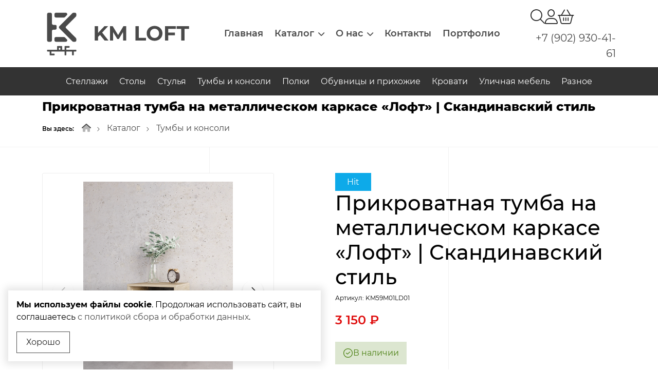

--- FILE ---
content_type: text/html; charset=UTF-8
request_url: https://km-loft.ru/catalog/product/prikrovatnaya-tumba-tip5-io
body_size: 11952
content:
<!DOCTYPE html>
<html lang="ru">

<head>
	<meta charset="utf-8">
<meta http-equiv="X-UA-Compatible" content="IE=edge">
<meta name="viewport" content="width=device-width, initial-scale=1">
<meta http-equiv="imagetoolbar" content="no" />

<title>Прикроватная тумба на металлическом каркасе «Лофт» | Скандинавский стиль</title>
<meta name="description" content="Ищете современную и лаконичную тумбу для спальни? Наша прикроватная тумба на металлическом каркасе — идеальный выбор. Сочетание прочного матового металла и практичного ЛДСП создает эффект нев">
<meta name="keywords" content="прикроватная тумба, металлический каркас, ЛДСП, скандинавский стиль, лофт, легкая тумба, тумба для спальни">

<link rel="apple-touch-icon" sizes="57x57" href="/favicons/apple-icon-57x57.png">
<link rel="apple-touch-icon" sizes="60x60" href="/favicons/apple-icon-60x60.png">
<link rel="apple-touch-icon" sizes="72x72" href="/favicons/apple-icon-72x72.png">
<link rel="apple-touch-icon" sizes="76x76" href="/favicons/apple-icon-76x76.png">
<link rel="apple-touch-icon" sizes="114x114" href="/favicons/apple-icon-114x114.png">
<link rel="apple-touch-icon" sizes="120x120" href="/favicons/apple-icon-120x120.png">
<link rel="apple-touch-icon" sizes="144x144" href="/favicons/apple-icon-144x144.png">
<link rel="apple-touch-icon" sizes="152x152" href="/favicons/apple-icon-152x152.png">
<link rel="apple-touch-icon" sizes="180x180" href="/favicons/apple-icon-180x180.png">
<link rel="icon" type="image/png" sizes="192x192"  href="/favicons/android-icon-192x192.png">
<link rel="icon" type="image/png" sizes="32x32" href="/favicons/favicon-32x32.png">
<link rel="icon" type="image/png" sizes="96x96" href="/favicons/favicon-96x96.png">
<link rel="icon" type="image/png" sizes="16x16" href="/favicons/favicon-16x16.png">
<link rel="shortcut icon" href="/favicons/favicon-16x16.png" type="image/x-icon">
<link rel="manifest" href="/manifest.json">
<meta name="msapplication-TileColor" content="#ffffff">
<meta name="msapplication-TileImage" content="/favicons/ms-icon-144x144.png">
<meta name="theme-color" content="#ffffff">

<meta property="og:url" content="https://km-loft.ru/catalog/product/prikrovatnaya-tumba-tip5-io" />
<meta property="og:title" content="Прикроватная тумба на металлическом каркасе «Лофт» | Скандинавский стиль" />
<meta property="og:description" content="Ищете современную и лаконичную тумбу для спальни? Наша прикроватная тумба на металлическом каркасе — идеальный выбор. Сочетание прочного матового металла и практичного ЛДСП создает эффект нев" />
	<meta property="og:image" content="https://km-loft.ru/system/App/Models/Product/241/cover/main/big/prikrovatnaya-tumba-tip5-km-lof-625.jpg" />


	<link rel="canonical" href="https://km-loft.ru/catalog/product/prikrovatnaya-tumba-tip5-io" />

<meta name="theme-color" content="#333333">
<link rel="stylesheet" href="/assets/_frontend/build/app.css?id=8350a167d43a583c840d41bf692e17bb">
	<style>.fa-check::before{content:"\f00c";}.fad.fa-check::after,.fa-duotone.fa-check::after{content:"\f00c\f00c";}.fa-chevron-right::before{content:"\f054";}.fad.fa-chevron-right::after,.fa-duotone.fa-chevron-right::after{content:"\f054\f054";}.fa-chevron-left::before{content:"\f053";}.fad.fa-chevron-left::after,.fa-duotone.fa-chevron-left::after{content:"\f053\f053";}.fa-chevron-up::before{content:"\f077";}.fad.fa-chevron-up::after,.fa-duotone.fa-chevron-up::after{content:"\f077\f077";}.fa-chevron-down::before{content:"\f078";}.fad.fa-chevron-down::after,.fa-duotone.fa-chevron-down::after{content:"\f078\f078";}.fa-pen::before{content:"\f304";}.fad.fa-pen::after,.fa-duotone.fa-pen::after{content:"\f304\f304";}.fa-whatsapp:before{content:"\f232";}.fa-vk:before{content:"\f189";}.fa-facebook:before{content:"\f09a";}.fa-instagram:before{content:"\f16d";}.fa-telegram:before{content:"\f2c6";}.fa-odnoklassniki:before{content:"\f263";}.fa-viber:before{content:"\f409";}.fa-magnifying-glass::before{content:"\f002";}.fad.fa-magnifying-glass::after,.fa-duotone.fa-magnifying-glass::after{content:"\f002\f002";}.fa-user::before{content:"\f007";}.fad.fa-user::after,.fa-duotone.fa-user::after{content:"\f007\f007";}.fa-heart::before{content:"\f004";}.fad.fa-heart::after,.fa-duotone.fa-heart::after{content:"\f004\f004";}.fa-basket-shopping::before{content:"\f291";}.fad.fa-basket-shopping::after,.fa-duotone.fa-basket-shopping::after{content:"\f291\f291";}.fa-plus::before{content:"\2b";}.fad.fa-plus::after,.fa-duotone.fa-plus::after{content:"\2b\2b";}.fa-caret-right::before{content:"\f0da";}.fad.fa-caret-right::after,.fa-duotone.fa-caret-right::after{content:"\f0da\f0da";}.fa-phone::before{content:"\f095";}.fad.fa-phone::after,.fa-duotone.fa-phone::after{content:"\f095\f095";}.fa-envelope::before{content:"\f0e0";}.fad.fa-envelope::after,.fa-duotone.fa-envelope::after{content:"\f0e0\f0e0";}.fa-home::before{content:"\f015";}.fad.fa-home::after,.fa-duotone.fa-home::after{content:"\f015\f015";}.fa-location-dot::before{content:"\f3c5";}.fad.fa-location-dot::after,.fa-duotone.fa-location-dot::after{content:"\f3c5\f3c5";}.fa-star::before{content:"\f005";}.fad.fa-star::after,.fa-duotone.fa-star::after{content:"\f005\f005";}.fa-yandex:before{content:"\f413";}.fa-search::before{content:"\f002";}.fad.fa-search::after,.fa-duotone.fa-search::after{content:"\f002\f002";}.fa-cart-shopping::before{content:"\f07a";}.fad.fa-cart-shopping::after,.fa-duotone.fa-cart-shopping::after{content:"\f07a\f07a";}.fa-trash::before{content:"\f1f8";}.fad.fa-trash::after,.fa-duotone.fa-trash::after{content:"\f1f8\f1f8";}.fa-map::before{content:"\f279";}.fad.fa-map::after,.fa-duotone.fa-map::after{content:"\f279\f279";}.fa-spinner-third::before{content:"\f3f4";}.fad.fa-spinner-third::after,.fa-duotone.fa-spinner-third::after{content:"\f3f4\f3f4";}.fa-sign-out::before{content:"\f08b";}.fad.fa-sign-out::after,.fa-duotone.fa-sign-out::after{content:"\f08b\f08b";}.fa-shield-exclamation::before{content:"\e247";}.fad.fa-shield-exclamation::after,.fa-duotone.fa-shield-exclamation::after{content:"\e247\e247";}.fa-shield-check::before{content:"\f2f7";}.fad.fa-shield-check::after,.fa-duotone.fa-shield-check::after{content:"\f2f7\f2f7";}.fa-map-location-dot::before{content:"\f5a0";}.fad.fa-map-location-dot::after,.fa-duotone.fa-map-location-dot::after{content:"\f5a0\f5a0";}.fa-arrow-down-1-9::before{content:"\f162";}.fad.fa-arrow-down-1-9::after,.fa-duotone.fa-arrow-down-1-9::after{content:"\f162\f162";}.fa-arrow-up-9-1::before{content:"\f887";}.fad.fa-arrow-up-9-1::after,.fa-duotone.fa-arrow-up-9-1::after{content:"\f887\f887";}.fa-xmark::before{content:"\f00d";}.fad.fa-xmark::after,.fa-duotone.fa-xmark::after{content:"\f00d\f00d";}.fa-comments::before{content:"\f086";}.fad.fa-comments::after,.fa-duotone.fa-comments::after{content:"\f086\f086";}.fa-caret-right::before{content:"\f0da";}.fad.fa-caret-right::after,.fa-duotone.fa-caret-right::after{content:"\f0da\f0da";}.fa-clock::before{content:"\f017";}.fad.fa-clock::after,.fa-duotone.fa-clock::after{content:"\f017\f017";}.fa-location-dot::before{content:"\f3c5";}.fad.fa-location-dot::after,.fa-duotone.fa-location-dot::after{content:"\f3c5\f3c5";}.fa-circle-play::before{content:"\f144";}.fad.fa-circle-play::after,.fa-duotone.fa-circle-play::after{content:"\f144\f144";}.fa-telegram-plane:before{content:"\f2c6";}.fa-external-link::before{content:"\f08e";}.fad.fa-external-link::after,.fa-duotone.fa-external-link::after{content:"\f08e\f08e";}</style>
<script>
	var App = {
		csrf: 'gSuxIPYH63ekKbieLc46DgDOI3bufQaHfY4tNuiQ',
		ymId: '91447076',
		mapKey: 'f6e6b6a7-27e3-4b99-a2e5-895e71eb0e12',
		mapKeySuggest: 'c65ea51a-e3d5-4cbc-9748-5551e31abc4e',
	};
</script>

	<script type="application/ld+json">
		{"@context":"http:\/\/schema.org","@type":"BreadcrumbList","itemListElement":[{"@type":"ListItem","position":1,"item":{"@id":"https:\/\/km-loft.ru\/catalog","name":"\u041a\u0430\u0442\u0430\u043b\u043e\u0433"}},{"@type":"ListItem","position":2,"item":{"@id":"https:\/\/km-loft.ru\/catalog\/tumby-i-konsoli","name":"\u0422\u0443\u043c\u0431\u044b \u0438 \u043a\u043e\u043d\u0441\u043e\u043b\u0438"}}]}
	</script>

</head>

<body class="page-catalog position-relative">
	<div class="page-home--lines h-100">
	<div class="container h-100">
		<div class="row justify-content-center h-100">
			<div class="col-lg-6">
				<div class="lines"></div>
			</div>
		</div>
	</div>
</div>

<div class="wrapper">
	<header class="header ">
	<div class="header-wrapper">
		<div class="header-top">
	<div class="container">
		<div class="row align-items-center justify-content-between">
			<div class="col-xl-auto col-lg-3 col-sm-4 col-9 text-center text-md-start">
				<a href="/" class="logo">
	<img src="/assets/_frontend/images/logo/logo.svg" class="img-fluid" alt="КМ ЛОФТ">
</a>			</div>
			<div class="col-3 col-sm-auto order-xl-2 order-1 order-md-2">
				<nav class="vg-nav">
	<ul class="vg-nav-wrapper">
					<li class="">
				<a href="/">Главная</a>
							</li>
					<li class="dropdown">
				<a href="/catalog">Каталог</a>
									<ul class="left">
													<li><a href="/catalog/stellazi" data-offset="100">Стеллажи</a>
							</li>
													<li><a href="/catalog/stoly" data-offset="100">Столы</a>
							</li>
													<li><a href="/catalog/stulya" data-offset="100">Стулья</a>
							</li>
													<li><a href="/catalog/kresla-i-divany" data-offset="100">Кресла и диваны</a>
							</li>
													<li><a href="/catalog/tumby-i-konsoli" data-offset="100">Тумбы и консоли</a>
							</li>
													<li><a href="/catalog/polki" data-offset="100">Полки</a>
							</li>
													<li><a href="/catalog/obuvnicy" data-offset="100">Обувницы и прихожие</a>
							</li>
													<li><a href="/catalog/krovati" data-offset="100">Кровати</a>
							</li>
													<li><a href="/catalog/ulicnaya-mebel" data-offset="100">Уличная мебель</a>
							</li>
													<li><a href="/catalog/dlya-biznesa" data-offset="100">Для бизнеса</a>
							</li>
													<li><a href="/catalog/raznoe" data-offset="100">Разное</a>
							</li>
											</ul>
							</li>
					<li class="dropdown">
				<a href="/about">О нас</a>
									<ul class="left">
													<li><a href="/about" data-offset="100">О компании</a>
							</li>
													<li><a href="/commerce" data-offset="100">Коммерческая мебель</a>
							</li>
													<li><a href="/raspil-ldsp" data-offset="100">Распил ЛДСП</a>
							</li>
													<li><a href="/vozvrat-i-obmen" data-offset="100">Возврат и обмен</a>
							</li>
													<li><a href="/delivery" data-offset="100">Доставка и оплата</a>
							</li>
													<li><a href="/articles" data-offset="100">Статьи</a>
							</li>
													<li><a href="/questions" data-offset="100">Вопросы и ответы</a>
							</li>
													<li><a href="/reviews" data-offset="100">Отзывы</a>
							</li>
											</ul>
							</li>
					<li class="">
				<a href="/contacts">Контакты</a>
							</li>
					<li class="">
				<a href="/portfolios">Портфолио</a>
							</li>
			</ul>
</nav>			</div>
			<div class="col-12 col-xl-2 col-md-auto d-flex d-xl-block order-xl-3 order-2 order-md-1 ms-xl-0 ms-auto align-items-center mt-2 mt-md-0">
				<div class="order-1 ms-auto order-xl-0">
					<div class="icons-area">
	<ul class="list catalog-tools">
					<li class="list-item d-md-none">
				<a href="https://wa.me/+79029304161"><i class="fab fa-whatsapp"></i></a>
			</li>
							<li class="list-item d-md-none">
				<a href="https://t.me/KMloft"><i class="fab fa-telegram"></i></a>
			</li>
				<li class="list-item d-none d-md-block">
			<a href="#modal-search" data-vg-toggle="modal"><i class="fa-light fa-magnifying-glass"></i></a>
		</li>
		<li class="list-item d-none d-md-block">
							<a href="https://km-loft.ru/login"><i class="fa-light fa-user"></i></a>
					</li>
				<li class="list-item d-none d-md-block">
			<a href="https://km-loft.ru/cart" data-cart data-counter="products" data-cnt="0"><i class="fa-light fa-basket-shopping"></i></a>
		</li>
	</ul>
</div>
				</div>
									<div class="phone-area me-md-4 me-xl-0 order-0 order-xl-1">
													<a href="tel:+79029304161" data-yagoal="callto">+7 (902) 930-41-61</a>
											</div>
							</div>
		</div>
	</div>
</div>
		<div class="header-bottom">
	<div class="container">
		<ul class="list list-catalog justify-content-center">
			
							<li class="list-item">
					<a href="https://km-loft.ru/catalog/stellazi">Стеллажи</a>
									</li>
							<li class="list-item">
					<a href="https://km-loft.ru/catalog/stoly">Столы</a>
									</li>
							<li class="list-item">
					<a href="https://km-loft.ru/catalog/stulya">Стулья</a>
									</li>
							<li class="list-item">
					<a href="https://km-loft.ru/catalog/tumby-i-konsoli">Тумбы и консоли</a>
									</li>
							<li class="list-item">
					<a href="https://km-loft.ru/catalog/polki">Полки</a>
									</li>
							<li class="list-item">
					<a href="https://km-loft.ru/catalog/obuvnicy">Обувницы и прихожие</a>
									</li>
							<li class="list-item">
					<a href="https://km-loft.ru/catalog/krovati">Кровати</a>
									</li>
							<li class="list-item">
					<a href="https://km-loft.ru/catalog/ulicnaya-mebel">Уличная мебель</a>
									</li>
							<li class="list-item">
					<a href="https://km-loft.ru/catalog/raznoe">Разное</a>
									</li>
					</ul>
	</div>
</div>	</div>
</header>

	<main class="main">
		<section class="breadcrumbs">
		<div class="container">
			<div class="breadcrumbs-wrapper">
															<h2 class="h1">
							Прикроватная тумба на металлическом каркасе «Лофт» | Скандинавский стиль
													</h2>
													<ul class="list list-breadcrumbs">
					<li class="list-item">
						<span>Вы здесь:</span>
					</li>

					<li class="list-item">
						<a href="/"><i class="fad fa-home"></i></a>
					</li>

											<li class="list-item">
															<a href="https://km-loft.ru/catalog">Каталог</a>
													</li>
											<li class="list-item">
															<a href="https://km-loft.ru/catalog/tumby-i-konsoli">Тумбы и консоли</a>
													</li>
									</ul>
			</div>
		</div>
	</section>
					<section class="section padding catalog-show  "
		 data-product
		 data-id="241"
		 data-ecommerce-product='{"id":241,"name":"\u041f\u0440\u0438\u043a\u0440\u043e\u0432\u0430\u0442\u043d\u0430\u044f \u0442\u0443\u043c\u0431\u0430 \u0422\u0438\u043f5","brand":"KMLOFT","category":"\u0422\u0443\u043c\u0431\u044b \u0438 \u043a\u043e\u043d\u0441\u043e\u043b\u0438","price":3150}'
	>
		<div class="container">
			<div class="catalog-show--content">
				<div class="row row-gap">
	<div class="col-12 d-lg-none">
		<div class="catalog-show--content-title">
			<div class="title-area">
			<h2 class="title">Прикроватная тумба на металлическом каркасе «Лофт» | Скандинавский стиль</h2>
				<div class="sku">Артикул: KM59M01LD01</div>
	</div>		</div>
	</div>
	<div class="col-xl-5 col-lg-6">
		<div class="sticky-lg-top">
			<div class="catalog-show--slider position-relative">
	<div class="d-md-none"><div class="labels-area me-4"><div class="labels">
		
		<span class="labels-hit">Hit</span>
	</div>
</div></div>
			<div class="swiper swiperPrdMain" id="swiper-prd-main"
			 data-navigation="true"
			 data-items="1"
			 data-thumbs="swiper-prd-thumb"
		>
			<div class="swiper-wrapper">
									<div class="swiper-slide">
						<div class="image-area">
							<a href="#"
							   data-product="image"
							   data-thumb="/system/App/Models/Product/241/cover/main/medium/prikrovatnaya-tumba-tip5-km-lof-625.jpg"
							   data-original="/system/App/Models/Product/241/cover/main/big/prikrovatnaya-tumba-tip5-km-lof-625.jpg"
							   data-key="0"
							>
								<img src="/system/App/Models/Product/241/cover/main/medium/prikrovatnaya-tumba-tip5-km-lof-625.jpg" alt="Прикроватная тумба Тип5 КМ ЛОФТ" class="img-fluid">
							</a>
						</div>
					</div>
									<div class="swiper-slide">
						<div class="image-area">
							<a href="#"
							   data-product="image"
							   data-thumb="/system/App/Models/Product/241/photos/2346/main/medium/tumba-cernyi-sonoma-2.jpg"
							   data-original="/system/App/Models/Product/241/photos/2346/main/big/tumba-cernyi-sonoma-2.jpg"
							   data-key="1"
							>
								<img src="/system/App/Models/Product/241/photos/2346/main/medium/tumba-cernyi-sonoma-2.jpg" alt="Прикроватная тумба Тип5 КМ ЛОФТ" class="img-fluid">
							</a>
						</div>
					</div>
									<div class="swiper-slide">
						<div class="image-area">
							<a href="#"
							   data-product="image"
							   data-thumb="/system/App/Models/Product/241/photos/2347/main/medium/tumba-m1.jpg"
							   data-original="/system/App/Models/Product/241/photos/2347/main/big/tumba-m1.jpg"
							   data-key="2"
							>
								<img src="/system/App/Models/Product/241/photos/2347/main/medium/tumba-m1.jpg" alt="Прикроватная тумба Тип5 КМ ЛОФТ" class="img-fluid">
							</a>
						</div>
					</div>
									<div class="swiper-slide">
						<div class="image-area">
							<a href="#"
							   data-product="image"
							   data-thumb="/system/App/Models/Product/241/photos/2348/main/medium/sonoma-1.jpg"
							   data-original="/system/App/Models/Product/241/photos/2348/main/big/sonoma-1.jpg"
							   data-key="3"
							>
								<img src="/system/App/Models/Product/241/photos/2348/main/medium/sonoma-1.jpg" alt="Прикроватная тумба Тип5 КМ ЛОФТ" class="img-fluid">
							</a>
						</div>
					</div>
									<div class="swiper-slide">
						<div class="image-area">
							<a href="#"
							   data-product="image"
							   data-thumb="/system/App/Models/Product/241/photos/2345/main/medium/tumba-cernyi-sonoma-3.jpg"
							   data-original="/system/App/Models/Product/241/photos/2345/main/big/tumba-cernyi-sonoma-3.jpg"
							   data-key="4"
							>
								<img src="/system/App/Models/Product/241/photos/2345/main/medium/tumba-cernyi-sonoma-3.jpg" alt="Прикроватная тумба Тип5 КМ ЛОФТ" class="img-fluid">
							</a>
						</div>
					</div>
									<div class="swiper-slide">
						<div class="image-area">
							<a href="#"
							   data-product="image"
							   data-thumb="/system/App/Models/Product/241/photos/1720/main/medium/black-sonoma-view04.jpg"
							   data-original="/system/App/Models/Product/241/photos/1720/main/big/black-sonoma-view04.jpg"
							   data-key="5"
							>
								<img src="/system/App/Models/Product/241/photos/1720/main/medium/black-sonoma-view04.jpg" alt="Прикроватная тумба Тип5 КМ ЛОФТ" class="img-fluid">
							</a>
						</div>
					</div>
									<div class="swiper-slide">
						<div class="image-area">
							<a href="#"
							   data-product="image"
							   data-thumb="/system/App/Models/Product/241/photos/1719/main/medium/black-sonoma-view03.jpg"
							   data-original="/system/App/Models/Product/241/photos/1719/main/big/black-sonoma-view03.jpg"
							   data-key="6"
							>
								<img src="/system/App/Models/Product/241/photos/1719/main/medium/black-sonoma-view03.jpg" alt="Прикроватная тумба Тип5 КМ ЛОФТ" class="img-fluid">
							</a>
						</div>
					</div>
									<div class="swiper-slide">
						<div class="image-area">
							<a href="#"
							   data-product="image"
							   data-thumb="/system/App/Models/Product/241/photos/1718/main/medium/black-sonoma-3.jpg"
							   data-original="/system/App/Models/Product/241/photos/1718/main/big/black-sonoma-3.jpg"
							   data-key="7"
							>
								<img src="/system/App/Models/Product/241/photos/1718/main/medium/black-sonoma-3.jpg" alt="Прикроватная тумба Тип5 КМ ЛОФТ" class="img-fluid">
							</a>
						</div>
					</div>
									<div class="swiper-slide">
						<div class="image-area">
							<a href="#"
							   data-product="image"
							   data-thumb="/system/App/Models/Product/241/photos/1717/main/medium/black-sonoma-view02.jpg"
							   data-original="/system/App/Models/Product/241/photos/1717/main/big/black-sonoma-view02.jpg"
							   data-key="8"
							>
								<img src="/system/App/Models/Product/241/photos/1717/main/medium/black-sonoma-view02.jpg" alt="Прикроватная тумба Тип5 КМ ЛОФТ" class="img-fluid">
							</a>
						</div>
					</div>
									<div class="swiper-slide">
						<div class="image-area">
							<a href="#"
							   data-product="image"
							   data-thumb="/system/App/Models/Product/241/photos/1716/main/medium/black-sonoma-1.jpg"
							   data-original="/system/App/Models/Product/241/photos/1716/main/big/black-sonoma-1.jpg"
							   data-key="9"
							>
								<img src="/system/App/Models/Product/241/photos/1716/main/medium/black-sonoma-1.jpg" alt="Прикроватная тумба Тип5 КМ ЛОФТ" class="img-fluid">
							</a>
						</div>
					</div>
									<div class="swiper-slide">
						<div class="image-area">
							<a href="#"
							   data-product="image"
							   data-thumb="/system/App/Models/Product/241/photos/1715/main/medium/black-sonoma-2.jpg"
							   data-original="/system/App/Models/Product/241/photos/1715/main/big/black-sonoma-2.jpg"
							   data-key="10"
							>
								<img src="/system/App/Models/Product/241/photos/1715/main/medium/black-sonoma-2.jpg" alt="Прикроватная тумба Тип5 КМ ЛОФТ" class="img-fluid">
							</a>
						</div>
					</div>
							</div>

			<div class="swiper-button-prev"></div>
			<div class="swiper-button-next"></div>
		</div>

		<div class="swiper swiperPrdThumbs" id="swiper-prd-thumb"
			 data-init="false"
			 data-items="4"
			 data-margin="10"
			 data-lg='{"slidesPerView": 3, "spaceBetween": 5}'
			 data-xs='{"slidesPerView": 3, "spaceBetween": 5}'
			 data-sm='{"slidesPerView": 3, "spaceBetween": 5}'
		>
			<div class="swiper-wrapper">
									<div class="swiper-slide">
						<div class="thumb-area">
							<img src="/system/App/Models/Product/241/cover/main/medium/prikrovatnaya-tumba-tip5-km-lof-625.jpg" alt="Прикроватная тумба Тип5 КМ ЛОФТ">
						</div>
					</div>
									<div class="swiper-slide">
						<div class="thumb-area">
							<img src="/system/App/Models/Product/241/photos/2346/main/medium/tumba-cernyi-sonoma-2.jpg" alt="Прикроватная тумба Тип5 КМ ЛОФТ">
						</div>
					</div>
									<div class="swiper-slide">
						<div class="thumb-area">
							<img src="/system/App/Models/Product/241/photos/2347/main/medium/tumba-m1.jpg" alt="Прикроватная тумба Тип5 КМ ЛОФТ">
						</div>
					</div>
									<div class="swiper-slide">
						<div class="thumb-area">
							<img src="/system/App/Models/Product/241/photos/2348/main/medium/sonoma-1.jpg" alt="Прикроватная тумба Тип5 КМ ЛОФТ">
						</div>
					</div>
									<div class="swiper-slide">
						<div class="thumb-area">
							<img src="/system/App/Models/Product/241/photos/2345/main/medium/tumba-cernyi-sonoma-3.jpg" alt="Прикроватная тумба Тип5 КМ ЛОФТ">
						</div>
					</div>
									<div class="swiper-slide">
						<div class="thumb-area">
							<img src="/system/App/Models/Product/241/photos/1720/main/medium/black-sonoma-view04.jpg" alt="Прикроватная тумба Тип5 КМ ЛОФТ">
						</div>
					</div>
									<div class="swiper-slide">
						<div class="thumb-area">
							<img src="/system/App/Models/Product/241/photos/1719/main/medium/black-sonoma-view03.jpg" alt="Прикроватная тумба Тип5 КМ ЛОФТ">
						</div>
					</div>
									<div class="swiper-slide">
						<div class="thumb-area">
							<img src="/system/App/Models/Product/241/photos/1718/main/medium/black-sonoma-3.jpg" alt="Прикроватная тумба Тип5 КМ ЛОФТ">
						</div>
					</div>
									<div class="swiper-slide">
						<div class="thumb-area">
							<img src="/system/App/Models/Product/241/photos/1717/main/medium/black-sonoma-view02.jpg" alt="Прикроватная тумба Тип5 КМ ЛОФТ">
						</div>
					</div>
									<div class="swiper-slide">
						<div class="thumb-area">
							<img src="/system/App/Models/Product/241/photos/1716/main/medium/black-sonoma-1.jpg" alt="Прикроватная тумба Тип5 КМ ЛОФТ">
						</div>
					</div>
									<div class="swiper-slide">
						<div class="thumb-area">
							<img src="/system/App/Models/Product/241/photos/1715/main/medium/black-sonoma-2.jpg" alt="Прикроватная тумба Тип5 КМ ЛОФТ">
						</div>
					</div>
							</div>
		</div>
	
	<div class="d-lg-none">
			</div>
</div>
		</div>
	</div>
	<div class="col-xl-6 offset-xl-1 col-lg-6">
		<div class="catalog-show--info">

	<div class="d-flex align-items-center">
		<div class="d-none d-md-block"><div class="labels-area me-4"><div class="labels">
		
		<span class="labels-hit">Hit</span>
	</div>
</div></div>

		
	</div>

	<div class="d-lg-block d-none">
		<div class="title-area">
			<h1 class="title">Прикроватная тумба на металлическом каркасе «Лофт» | Скандинавский стиль</h1>
				<div class="sku">Артикул: KM59M01LD01</div>
	</div>	</div>

	<div class="price-area mb-4">
		<div class="product-price">
	<span class="new-price">3 150 ₽ </span>
	
</div>	</div>

			<div class="availability-area mb-4">
			<div class="availability availability-stock"><img src="/assets/_frontend/images/icons/circle-check.png" alt="В наличии"> В наличии</div>
		</div>
	
	<div class="variants-area mb-4">
		<div class="variants-area--type">
		<h6>Цвет каркаса</h6>
		<ul class="list list-variant">

							<li class="list-item">
					<span class="variant circle checked "
						  data-toggle="variant"
						  data-type="color"
						  data-bs-toggle="tooltip"
						  data-redirect="https://km-loft.ru/catalog/to_variant/241?p%5B2%5D=10&amp;p%5B1%5D=2"
						  data-id="10"
						  title="Черный"
						  							  style="--catalog-variant-bg: #000"
						  					></span>
									</li>
							<li class="list-item">
					<span class="variant circle  "
						  data-toggle="variant"
						  data-type="color"
						  data-bs-toggle="tooltip"
						  data-redirect="https://km-loft.ru/catalog/to_variant/241?p%5B2%5D=8&amp;p%5B1%5D=2"
						  data-id="8"
						  title="Белый"
						  							  style="--catalog-variant-bg: #fff"
						  					></span>
									</li>
							<li class="list-item">
					<span class="variant circle  "
						  data-toggle="variant"
						  data-type="color"
						  data-bs-toggle="tooltip"
						  data-redirect="https://km-loft.ru/catalog/to_variant/241?p%5B2%5D=6&amp;p%5B1%5D=2"
						  data-id="6"
						  title="Золотой"
						  							  style="--catalog-variant-bg: url('/system/App/Models/ProductParamValue/6/cover/main/medium/zolotoi-km-loft-317.jpg')"
						  					></span>
									</li>
					</ul>
	</div>
	<div class="variants-area--type">
		<h6>Цвет ЛДСП</h6>
		<ul class="list list-variant">

							<li class="list-item">
					<span class="variant circle  "
						  data-toggle="variant"
						  data-type="color"
						  data-bs-toggle="tooltip"
						  data-redirect="https://km-loft.ru/catalog/to_variant/241?p%5B2%5D=10&amp;p%5B1%5D=5"
						  data-id="5"
						  title="Черный"
						  							  style="--catalog-variant-bg: #000"
						  					></span>
									</li>
							<li class="list-item">
					<span class="variant circle  "
						  data-toggle="variant"
						  data-type="color"
						  data-bs-toggle="tooltip"
						  data-redirect="https://km-loft.ru/catalog/to_variant/241?p%5B2%5D=10&amp;p%5B1%5D=4"
						  data-id="4"
						  title="Дуб вотан"
						  							  style="--catalog-variant-bg: url('/system/App/Models/ProductParamValue/4/cover/main/medium/dub-votan-km-loft-347.jpg')"
						  					></span>
									</li>
							<li class="list-item">
					<span class="variant circle  "
						  data-toggle="variant"
						  data-type="color"
						  data-bs-toggle="tooltip"
						  data-redirect="https://km-loft.ru/catalog/to_variant/241?p%5B2%5D=10&amp;p%5B1%5D=3"
						  data-id="3"
						  title="Белый"
						  							  style="--catalog-variant-bg: #fff"
						  					></span>
									</li>
							<li class="list-item">
					<span class="variant circle checked "
						  data-toggle="variant"
						  data-type="color"
						  data-bs-toggle="tooltip"
						  data-redirect="https://km-loft.ru/catalog/to_variant/241?p%5B2%5D=10&amp;p%5B1%5D=2"
						  data-id="2"
						  title="Дуб Сонома"
						  							  style="--catalog-variant-bg: url('/system/App/Models/ProductParamValue/2/cover/main/medium/dub-sonoma-km-loft-380.jpg')"
						  					></span>
									</li>
					</ul>
	</div>




	</div>

	<div class="d-lg-block d-none">
		<div class="mb-4">
					</div>
	</div>


	<div class="row">
		<div class="col-12 order-3 order-md-1">
							<div class="page-default mt-3 mb-3">
					Легкая и воздушная прикроватная тумба на металлическом каркасе. Изготовлена из прочного ЛДСП. Идеально вписывается в современные интерьеры: скандинавский стиль, лофт, минимализм. Практичное и стильное решение для вашей спальни.
				</div>
					</div>
		<div class="col-12 order-1 order-md-2">
			<div class="button-area">
				<div class="btn-cart order-0">
	<a href="#" data-cart data-action="add" class="btn btn-primary" data-ecommerce-action="add-to-cart">
		В корзину
	</a>

	<div class="btn-cart--qty">
	<div class="qty-area"
		 data-cart="qty"
		 data-step="1"
		 data-max-text="Максимальное кол-во: :cnt шт"
		 data-unremove=""
		 data-disabled="0"
	>
		<button type="button"
			data-qty="trash"
		></button>

				
		<input type="number"
			   name="total"
			   value="1"
			   step="1"
			   max="10"
			   class=""
			   readonly
		>

		<button type="button" data-qty="plus"></button>
	</div>

	</div></div>

<div class="order-1">
	<a href="#modal-one-click" data-vg-toggle="modal" class="btn btn-new" data-product_id="241">Быстрый заказ</a>
</div>

			</div>
		</div>
		<div class="col-12 order-2 order-md-2">
			<div class="marketplaces-area mt-3">
				<div class="mt-3 marketplaces">
		<strong class="mb-1 d-block title">Купить на маркетплейсе</strong>
		<ul class="list list-markets">
							<li class="list-item">
					<a href="https://ozon.onelink.me/SNMZ/of9ov3s5" target="_blank" rel="nofollow,noopener">
						<span class="icon"><img src="/assets/_frontend/images/icons/markets/ozon.svg" alt="OZON"></span>
					</a>
				</li>
							<li class="list-item">
					<a href="https://market.yandex.ru/product--tumba-prikrovatnaia-tip5-chernyi-belyi/1944006280?sku=102450033455&amp;uniqueId=1245624&amp;do-waremd5=exFAUmaTDBpQ-f89b93iIg&amp;sponsored=1?utm_source=website&amp;utm_medi" target="_blank" rel="nofollow,noopener">
						<span class="icon"><img src="/assets/_frontend/images/icons/markets/market.svg" alt="Яндекс Маркет"></span>
					</a>
				</li>
							<li class="list-item">
					<a href="https://www.wildberries.ru/catalog/176182825/detail.aspx?utm_source=site&amp;utm_medium=cpc&amp;utm_campaign=218921-id-button" target="_blank" rel="nofollow,noopener">
						<span class="icon"><img src="/assets/_frontend/images/icons/markets/wb.svg" alt="Wildberries"></span>
					</a>
				</li>
					</ul>
	</div>
			</div>
		</div>
	</div>
</div>

					<div id="product-yapayffaTc"></div>

			</div>
</div>
			</div>

			<div class="catalog-show--description">
				<ul class="nav nav-tabs" id="productTabs" role="tablist">
			<li class="nav-item" role="presentation">
			<button class="nav-link active product-to-tab-description" id="product-tab-0"
					data-bs-toggle="tab"
					data-bs-target="#product-tab-description-pane"
					type="button"
					role="tab"
										aria-controls="product-tab-0-pane"
					aria-selected="true">Описание</button>
		</li>
	</ul>
<div class="tab-content" id="productTabsContent">
			<div class="tab-pane fade show active ps-0 p-3" id="product-tab-description-pane" role="tabpanel" aria-labelledby="text-tab" tabindex="0">
			<div class="page-default">
	<p><strong>Размеры: </strong>46х40х46 (ШхГхВ)см</p><p><strong>Опоры:</strong> пластиковые, нерегулируемые</p><p>- крепление к полу или стене не требуется</p><p><strong>Материал столешницы:</strong> ЛДСП 16мм, кромка 2мм</p><p><strong>Металл:</strong> сварной каркас, квадратная труба 30х15</p><p><strong>Покраска:</strong> полимерная порошковая покраска по RAL</p><p>Другие варианты исполнения:<br>-Другие цвета каркаса на выбор по RAL<br>-Другие цвета ЛДСП на выбор<br>-Мебельный щит сосны, ясеня или дуба</p><p><strong>Описание товара:</strong></p><p>Ищете современную и лаконичную тумбу для спальни? Наша прикроватная тумба на металлическом каркасе — идеальный выбор. Сочетание прочного матового металла и практичного ЛДСП создает эффект невесомости и легкости.</p><p><strong>Ключевые преимущества:</strong></p><p><strong>Современный дизайн:</strong> Четкие геометрические формы и воздушная конструкция идеально подходят для стилей лофт, скандинавского и минимализм.</p><p><strong>Надежность и долговечность:</strong> Прочный металлический каркас обеспечивает устойчивость, а корпус из ЛДСП толщиной 16 мм устойчив к влаге и истиранию.</p><p><strong>Универсальность: </strong>Компактные размеры и нейтральная цветовая гамма позволяют тумбе гармонично вписаться в любой интерьер.</p><p><strong>Легкость ухода:</strong> Гладкие поверхности легко протирать от пыли, поддерживая идеальный порядок.</p><p>Осветите вашу спальню стилем и функциональностью!</p><p>&nbsp;</p>
</div>		</div>
	</div>			</div>
		</div>
	</section>

		</main>

	<footer class="footer ">
	<div class="footer-top section">
	<div class="container">
		<div class="row row-gap">
			<div class="col-xl-2 col-md-6 order-xl-1 order-3">
				<h4>Навигация</h4>
				<ul class="list list-column list-icon">
										<li class="list-item"><a href="/"><i class="fa-solid fa-caret-right"></i>Главная</a></li>
										<li class="list-item"><a href="/about"><i class="fa-solid fa-caret-right"></i>О компании</a></li>
										<li class="list-item"><a href="/catalog"><i class="fa-solid fa-caret-right"></i>Каталог товаров</a></li>
										<li class="list-item"><a href="/reviews"><i class="fa-solid fa-caret-right"></i>Отзывы клиентов</a></li>
										<li class="list-item"><a href="/questions"><i class="fa-solid fa-caret-right"></i>Вопросы и ответы</a></li>
										<li class="list-item"><a href="/vozvrat-i-obmen"><i class="fa-solid fa-caret-right"></i>Возврат и обмен</a></li>
										<li class="list-item"><a href="/delivery"><i class="fa-solid fa-caret-right"></i>Доставка и оплата</a></li>
										<li class="list-item"><a href="/articles"><i class="fa-solid fa-caret-right"></i>Статьи</a></li>
										<li class="list-item"><a href="/contacts"><i class="fa-solid fa-caret-right"></i>Контакты</a></li>
										<li class="list-item"><a href="/portfolios"><i class="fa-solid fa-caret-right"></i>Портфолио</a></li>
										<li class="list-item"><a href="/magazin-mebeli-kaluga"><i class="fa-solid fa-caret-right"></i>Шоурум</a></li>
									</ul>
			</div>
			<div class="col-xl-3 col-md-6 order-2">
				<h4>Каталог</h4>
				<ul class="list list-column list-icon">
										<li class="list-item"><a href="https://km-loft.ru/catalog/stellazi"><i class="fa-solid fa-caret-right"></i>Стеллажи</a></li>
										<li class="list-item"><a href="https://km-loft.ru/catalog/stoly"><i class="fa-solid fa-caret-right"></i>Столы</a></li>
										<li class="list-item"><a href="https://km-loft.ru/catalog/stulya"><i class="fa-solid fa-caret-right"></i>Стулья</a></li>
										<li class="list-item"><a href="https://km-loft.ru/catalog/tumby-i-konsoli"><i class="fa-solid fa-caret-right"></i>Тумбы и консоли</a></li>
										<li class="list-item"><a href="https://km-loft.ru/catalog/polki"><i class="fa-solid fa-caret-right"></i>Полки</a></li>
										<li class="list-item"><a href="https://km-loft.ru/catalog/obuvnicy"><i class="fa-solid fa-caret-right"></i>Обувницы и прихожие</a></li>
										<li class="list-item"><a href="https://km-loft.ru/catalog/krovati"><i class="fa-solid fa-caret-right"></i>Кровати</a></li>
										<li class="list-item"><a href="https://km-loft.ru/catalog/ulicnaya-mebel"><i class="fa-solid fa-caret-right"></i>Уличная мебель</a></li>
										<li class="list-item"><a href="https://km-loft.ru/catalog/raznoe"><i class="fa-solid fa-caret-right"></i>Разное</a></li>
									</ul>
			</div>
			<div class="col-xxl-6 col-xl-7 order-xl-3 order-1">
				<div class="logo-area">KM LOFT</div>
				<div class="row row-gap">
					<div class="col-md-6">
						<h4 class="mb-3">Контакты</h4>
						<ul class="list list-column list-icon list-contacts">
															<li class="list-item">
									<i class="fa-light fa-home"></i>
									<a href="https://km-loft.ru/contacts">г. Калуга, ул. Московская, 292, стр. 5</a>
								</li>
							
														<li class="list-item">
								<i class="fa-light fa-envelope"></i>
																	<a href="mailto:kmloft@mail.ru">kmloft@mail.ru</a>
															</li>
							
														<li class="list-item">
								<i class="fa-light fa-phone"></i>
																	<a href="tel:+79029304161" data-yagoal="callto">+7 (902) 930-41-61</a>
															</li>
													</ul>

						<div class="d-flex gap-2 mt-3">
							<div>
								<iframe src="https://yandex.ru/sprav/widget/rating-badge/91966274362?type=rating" width="150" height="50" frameborder="0"></iframe>
							</div>
							<div>
								<iframe src="https://yandex.ru/sprav/widget/rating-badge/91966274362?type=alt" width="150" height="50" frameborder="0"></iframe>
							</div>
						</div>
					</div>
					<div class="col-md-6 link-area">
						<h4 class="mb-3">Ссылки</h4>

						<ul class="list list-column">
							<li class="list-item ps-0"><a href="https://km-loft.ru/privacy-policy">Политика конфиденциальности</a></li>
							<li class="list-item ps-0"><a href="https://km-loft.ru/terms-of-use">Пользовательское соглашение</a></li>

																															<li class="list-item ps-0"><a href="https://km-loft.ru/rekvizity">Реквизиты</a></li>
																																<li class="list-item ps-0"><a href="https://km-loft.ru/oferta">Оферта</a></li>
																					</ul>

						<ul class="list-social">
															<li class="list-item">
									<a href="https://vk.com/kmloft" class="vk"><img src="/assets/_frontend/images/icons/vk.svg" alt="vk"></a>
								</li>
															<li class="list-item">
									<a href="https://t.me/KMloft" class="telegram"><img src="/assets/_frontend/images/icons/telegram.svg" alt="telegram"></a>
								</li>
															<li class="list-item">
									<a href="https://wa.me/89029304161" class="whatsapp"><img src="/assets/_frontend/images/icons/whatsapp.svg" alt="whatsapp"></a>
								</li>
													</ul>

						<div class="mt-3 marketplaces">
		<strong class="mb-1 d-block title">Купить на маркетплейсе</strong>
		<ul class="list list-markets">
							<li class="list-item">
					<a href="https://ozon.onelink.me/SNMZ/of9ov3s5" target="_blank" rel="nofollow,noopener">
						<span class="icon"><img src="/assets/_frontend/images/icons/markets/ozon.svg" alt="OZON"></span>
					</a>
				</li>
							<li class="list-item">
					<a href="https://market.yandex.ru/product--tumba-prikrovatnaia-tip5-chernyi-belyi/1944006280?sku=102450033455&amp;uniqueId=1245624&amp;do-waremd5=exFAUmaTDBpQ-f89b93iIg&amp;sponsored=1?utm_source=website&amp;utm_medi" target="_blank" rel="nofollow,noopener">
						<span class="icon"><img src="/assets/_frontend/images/icons/markets/market.svg" alt="Яндекс Маркет"></span>
					</a>
				</li>
							<li class="list-item">
					<a href="https://www.wildberries.ru/catalog/176182825/detail.aspx?utm_source=site&amp;utm_medium=cpc&amp;utm_campaign=218921-id-button" target="_blank" rel="nofollow,noopener">
						<span class="icon"><img src="/assets/_frontend/images/icons/markets/wb.svg" alt="Wildberries"></span>
					</a>
				</li>
					</ul>
	</div>
					</div>
				</div>
			</div>
		</div>
	</div>
</div>
	<div class="footer-bottom">
	<div class="container">
		<div class="row align-items-center">
			<div class="col-lg-7 col-md-5">
				Copyright &copy; 2022 - 2026. КМ ЛОФТ
			</div>
			<div class="col-lg-5 col-md-7 text-md-end">
				Разработка и продвижение - <a href="https://vegas-dev.com" target="_blank" rel="nofollow">Vegas<span>2022</span></a>
			</div>
		</div>
	</div>
</div></footer>
	<div class="tools d-md-none">
	<ul class="list list-tools">
					<li class="list-item">
				<a href="https://km-loft.ru/login"><i class="fa-light fa-user"></i></a>
			</li>
				<li class="list-item">
			<a href="#modal-search" data-vg-toggle="modal"><i class="fa-light fa-magnifying-glass"></i></a>
		</li>
				<li class="list-item">
			<a href="https://km-loft.ru/cart" data-cart data-counter="products" data-cnt="0"><i class="fa-light fa-basket-shopping"></i></a>
		</li>
	</ul>
</div>
</div>

<div class="vg-sidebar right" id="vg-categories-sidebar">
	<div class="vg-sidebar-content">
		<div class="vg-sidebar-header">
			<h4>Каталог</h4>
			<div class="vg-sidebar-close" data-dismiss="vg-sidebar">×</div>
		</div>
		<div class="vg-sidebar-body">
			<ul class="list list-column list-icon vg-nav-mobile">
								<li class="list-item">
					<i class="fa-regular fa-chevron-right"></i>
					<a href="https://km-loft.ru/catalog/stellazi">Стеллажи</a>
									</li>
								<li class="list-item">
					<i class="fa-regular fa-chevron-right"></i>
					<a href="https://km-loft.ru/catalog/stoly">Столы</a>
									</li>
								<li class="list-item">
					<i class="fa-regular fa-chevron-right"></i>
					<a href="https://km-loft.ru/catalog/stulya">Стулья</a>
									</li>
								<li class="list-item">
					<i class="fa-regular fa-chevron-right"></i>
					<a href="https://km-loft.ru/catalog/tumby-i-konsoli">Тумбы и консоли</a>
									</li>
								<li class="list-item">
					<i class="fa-regular fa-chevron-right"></i>
					<a href="https://km-loft.ru/catalog/polki">Полки</a>
									</li>
								<li class="list-item">
					<i class="fa-regular fa-chevron-right"></i>
					<a href="https://km-loft.ru/catalog/obuvnicy">Обувницы и прихожие</a>
									</li>
								<li class="list-item">
					<i class="fa-regular fa-chevron-right"></i>
					<a href="https://km-loft.ru/catalog/krovati">Кровати</a>
									</li>
								<li class="list-item">
					<i class="fa-regular fa-chevron-right"></i>
					<a href="https://km-loft.ru/catalog/ulicnaya-mebel">Уличная мебель</a>
									</li>
								<li class="list-item">
					<i class="fa-regular fa-chevron-right"></i>
					<a href="https://km-loft.ru/catalog/raznoe">Разное</a>
									</li>
							</ul>
		</div>
	</div>
</div><div class="vg-sidebar right" id="vg-nav-sidebar">
	<div class="vg-sidebar-content">
		<div class="vg-sidebar-header">
			<a href="/" class="logo m-0">
				<img src="/assets/_frontend/images/logo/logo-text-white.svg" alt="КМ ЛОФТ"
					 class="img-fluid">
			</a>
			<div class="vg-sidebar-close" data-dismiss="vg-sidebar">×</div>
		</div>
		<div class="vg-sidebar-body">
			<div class="row row-gap">
				<ul class="list list-column list-icon vg-nav-mobile d-xl-none d-block">
																	<li class="list-item">
							<i class="fal fa-chevron-right"></i>
							<a  href="/" >
								Главная
															</a>

													</li>
																	<li class="list-item">
							<i class="fal fa-chevron-right"></i>
							<a  href="#subitems-2" data-bs-toggle="collapse"  aria-expanded="true"   >
								Каталог
								 <span class="toggle"><i class="fal fa-chevron-down"></i></span> 							</a>

															<ul class="list list-column list-icon collapse  show " id="subitems-2">
																			<li class="list-item"><i class="fal fa-chevron-right"></i> <a href="/catalog/stellazi">Стеллажи</a></li>
																			<li class="list-item"><i class="fal fa-chevron-right"></i> <a href="/catalog/stoly">Столы</a></li>
																			<li class="list-item"><i class="fal fa-chevron-right"></i> <a href="/catalog/stulya">Стулья</a></li>
																			<li class="list-item"><i class="fal fa-chevron-right"></i> <a href="/catalog/kresla-i-divany">Кресла и диваны</a></li>
																			<li class="list-item"><i class="fal fa-chevron-right"></i> <a href="/catalog/tumby-i-konsoli">Тумбы и консоли</a></li>
																			<li class="list-item"><i class="fal fa-chevron-right"></i> <a href="/catalog/polki">Полки</a></li>
																			<li class="list-item"><i class="fal fa-chevron-right"></i> <a href="/catalog/obuvnicy">Обувницы и прихожие</a></li>
																			<li class="list-item"><i class="fal fa-chevron-right"></i> <a href="/catalog/krovati">Кровати</a></li>
																			<li class="list-item"><i class="fal fa-chevron-right"></i> <a href="/catalog/ulicnaya-mebel">Уличная мебель</a></li>
																			<li class="list-item"><i class="fal fa-chevron-right"></i> <a href="/catalog/dlya-biznesa">Для бизнеса</a></li>
																			<li class="list-item"><i class="fal fa-chevron-right"></i> <a href="/catalog/raznoe">Разное</a></li>
																	</ul>
													</li>
																	<li class="list-item">
							<i class="fal fa-chevron-right"></i>
							<a  href="#subitems-3" data-bs-toggle="collapse"  aria-expanded="false"   >
								О нас
								 <span class="toggle"><i class="fal fa-chevron-down"></i></span> 							</a>

															<ul class="list list-column list-icon collapse " id="subitems-3">
																			<li class="list-item"><i class="fal fa-chevron-right"></i> <a href="/about">О компании</a></li>
																			<li class="list-item"><i class="fal fa-chevron-right"></i> <a href="/commerce">Коммерческая мебель</a></li>
																			<li class="list-item"><i class="fal fa-chevron-right"></i> <a href="/raspil-ldsp">Распил ЛДСП</a></li>
																			<li class="list-item"><i class="fal fa-chevron-right"></i> <a href="/vozvrat-i-obmen">Возврат и обмен</a></li>
																			<li class="list-item"><i class="fal fa-chevron-right"></i> <a href="/delivery">Доставка и оплата</a></li>
																			<li class="list-item"><i class="fal fa-chevron-right"></i> <a href="/articles">Статьи</a></li>
																			<li class="list-item"><i class="fal fa-chevron-right"></i> <a href="/questions">Вопросы и ответы</a></li>
																			<li class="list-item"><i class="fal fa-chevron-right"></i> <a href="/reviews">Отзывы</a></li>
																	</ul>
													</li>
																	<li class="list-item">
							<i class="fal fa-chevron-right"></i>
							<a  href="/contacts" >
								Контакты
															</a>

													</li>
																	<li class="list-item">
							<i class="fal fa-chevron-right"></i>
							<a  href="/portfolios" >
								Портфолио
															</a>

													</li>
									</ul>
				<ul class="list list-icon flex-column">
											<li class="list-item">
							<i class="fad fa-location-dot"></i>
							<a href="#section-map" id="link-map"
							   data-lat="54.556002"
							   data-lon="36.263120"
							   data-address="г. Калуга, ул. Московская, 292, стр. 5">г. Калуга, ул. Московская, 292, стр. 5</a>
						</li>
																<li class="list-item">
							<i class="fad fa-phone"></i>
															<a href="tel:+79029304161" data-yagoal="callto">+7 (902) 930-41-61</a>
													</li>
																<li class="list-item">
							<i class="fad fa-envelope"></i>
															<a href="mailto:kmloft@mail.ru">kmloft@mail.ru</a>
													</li>
									</ul>
				<ul class="list list-nav-social">
											<li class="list-item">
							<a href="https://vk.com/kmloft" class="vk"><img src="/assets/_frontend/images/icons/vk.svg" alt="vk"></a>
						</li>
											<li class="list-item">
							<a href="https://t.me/KMloft" class="telegram"><img src="/assets/_frontend/images/icons/telegram.svg" alt="telegram"></a>
						</li>
											<li class="list-item">
							<a href="https://wa.me/89029304161" class="whatsapp"><img src="/assets/_frontend/images/icons/whatsapp.svg" alt="whatsapp"></a>
						</li>
									</ul>
			</div>
		</div>
	</div>
</div>
<div class="modal fade" id="modal-request">
	<div class="modal-dialog">
		<div class="modal-content">
			<div class="modal-header">
				<div>
					<h4 class="modal-title">Оставить заявку</h4>
					<p class="m-0"><small>Перезвоним и проконсультируем по всем вопросам.</small></p>
				</div>
			</div>
			<div class="modal-body">
				<form action="#" data-action class="vg-form" data-vgformsender method="post" id="form-request">
					<input type="hidden" name="_token" value="gSuxIPYH63ekKbieLc46DgDOI3bufQaHfY4tNuiQ">					<div id="my_name_gPQvrd3VVaL0GbZa_wrap" style="display:none;">
        <input name="my_name_gPQvrd3VVaL0GbZa" type="text" value="" id="my_name_gPQvrd3VVaL0GbZa">
        <input name="valid_from" type="text" value="eyJpdiI6ImdDZW9kKytQRjRCUnNPNmY5Tk9nblE9PSIsInZhbHVlIjoiY24yRnFIMkMvVVJRaXNaZ25EWjJodz09IiwibWFjIjoiMzllZjg4ZjdhNzE1OTMwZjkzOTlmOTMwNTdiYTc0OWMzYWEyZjFiOTA2ZGViYTFhYTMwMTMzMGU1ZTE0YjA0ZiJ9">
    </div>

					<input type="hidden" name="service_id" data-service_id>

					<div class="wrapper-area">
						<div class="form-group">
							<input type="text" class="form-control" placeholder="Ваше имя *" name="user_name" required>
						</div>
						<div class="form-group">
							<input type="text" class="form-control" placeholder="Ваш телефон *" name="user_phone" data-mask="phone" required>
						</div>
					</div>
				</form>
			</div>
			<div class="modal-footer">
				<a href="#" data-bs-dismiss="modal" class="btn btn-outline-primary">Отмена</a>
				<button class="btn btn-primary" type="submit" form="form-request"  data-btn-text="Оправить" data-btn-send="Отправляем...">Отправить</button>
			</div>
		</div>
	</div>
</div><div class="modal fade catalog-search--modal" id="modal-search">
	<div class="modal-dialog modal-fullscreen">
		<div class="modal-content">
			<div class="modal-body">
				<form action="https://km-loft.ru/catalog" method="get" class="catalog-search--form">
					<input type="text" id="catalog-search--input" class="catalog-search--input" name="s" placeholder="Что ищем?!" value="" autofocus required>
					<button type="submit" class="btn btn-outline-white">Искать</button>
				</form>
			</div>
		</div>
	</div>
</div><div class="modal fade catalog-modal" id="modal-product">
	<div class="modal-dialog modal-lg">
		<div class="modal-content">
			<div class="modal-body p-0">
				<div class="modal-preload">
					<div class="lds-ring"><div></div><div></div><div></div><div></div></div>
				</div>
				<div id="modal-product-content"></div>
			</div>
		</div>
	</div>
</div><div class="modal fade catalog-modal" id="modal-one-click">
	<div class="modal-dialog">
		<div class="modal-content">
			<form action="https://km-loft.ru/cart/oneclick" method="post" class="form" data-vgformsender>
				<input type="hidden" name="_token" value="gSuxIPYH63ekKbieLc46DgDOI3bufQaHfY4tNuiQ">				<input data-product_id name="product_id" type="hidden" value="">

				<div class="modal-header">
					<h4 class="modal-title">Купить в один клик</h4>
				</div>

				<div class="modal-body">
					<div class="small mb-3">Оставьте ваши данные - наш менеджер перезвонит и уточнит условия доставки.</div>

					<div class="row row-gap">
						<div class="col-12">
							<div class="form-group">
								<input type="text" class="form-control" placeholder="Ваше имя *" name="user_iname" required>
							</div>
						</div>
						<div class="col-12">
							<div class="form-group">
								<input type="text" class="form-control" placeholder="Ваш телефон *" name="user_phone" data-mask="phone" required>
							</div>
						</div>
					</div>
				</div>

				<div class="modal-footer">
					<div>
						<button type="submit" class="btn btn-primary mb-3" data-text-send="Оформляем заказ..."><span>Купить</span></button>
						<div class="privacy-policy ">
	Нажимая на кнопку, вы соглашаетесь с <a target="_blank" href="https://km-loft.ru/privacy-policy">политикой конфиденциальности</a>
	и <a target="_blank" href="https://km-loft.ru/terms-of-use">пользовательским соглашением</a>
</div>
					</div>
				</div>
			</form>
		</div>
	</div>
</div>
<script src="/assets/_frontend/build/app.js?id=afac21a4e2315f4065dd4c6a7969a197"></script>

	<script src="https://pay.yandex.ru/sdk/v1/pay.js" onload="onYaPayLoad()" async></script>
	<script>
		function onYaPayLoad() {
			const YaPay = window.YaPay;

			// Ссылка на активную сессию
			let activeSession = null;

			function createPaymentSession(amount) {
				// Данные платежа
				const paymentData = {
					env: YaPay.PaymentEnv.Sandbox,
					version: 4,
					currencyCode: YaPay.CurrencyCode.Rub,
					merchantId: '8e3eff7d-ac8e-417a-b8eb-b9bb30187ee9',
					totalAmount: `${amount}.00`,
					availablePaymentMethods: ['CARD', 'SPLIT'],
				};

				YaPay.createSession(paymentData, {
					onPayButtonClick: () => {},
				})
					.then(function (paymentSession) {
						activeSession = paymentSession;

						paymentSession.mountWidget(
							document.querySelector('#product-yapayffaTc'),
							{
								widgetType: YaPay.WidgetType.Simple,
								padding: YaPay.WidgetPaddingType.None,
							}
						);
					})
					.catch(function (err) {
						console.error(err)
					});
			}

			createPaymentSession(3150);
		}
	</script>
	<style>
		.ya-pay-widget {
			border-radius: 0 !important;
			margin-top: 0 !important;
		}
	</style>
	
	<script>
		window.VegasCatalog.Ecommerce.detail($('[data-product]'));
	</script>
<!-- Yandex.Metrika counter -->
	<script type="text/javascript" >
		(function(m,e,t,r,i,k,a){m[i]=m[i]||function(){(m[i].a=m[i].a||[]).push(arguments)};
			m[i].l=1*new Date();
			for (var j = 0; j < document.scripts.length; j++) {if (document.scripts[j].src === r) { return; }}
			k=e.createElement(t),a=e.getElementsByTagName(t)[0],k.async=1,k.src=r,a.parentNode.insertBefore(k,a)})
		(window, document, "script", "https://mc.yandex.ru/metrika/tag.js", "ym");

		ym(91447076, "init", {
			clickmap:true,
			trackLinks:true,
			accurateTrackBounce:true,
			webvisor:true,
			ecommerce:"dataLayer"
		});
	</script>
	<noscript><div><img src="https://mc.yandex.ru/watch/91447076" style="position:absolute; left:-9999px;" alt="" /></div></noscript>
	<!-- /Yandex.Metrika counter -->

	<script>
		(function(i,s,o,g,r,a,m){i['GoogleAnalyticsObject']=r;i[r]=i[r]||function(){
			(i[r].q=i[r].q||[]).push(arguments)},i[r].l=1*new Date();a=s.createElement(o),
			m=s.getElementsByTagName(o)[0];a.async=1;a.src=g;m.parentNode.insertBefore(a,m)
		})(window,document,'script','//www.google-analytics.com/analytics.js','ga');

		ga('create', '5586298682', 'auto');
		ga('send', 'pageview');
	</script>


<!-- Top.Mail.Ru counter -->
<script type="text/javascript">
var _tmr = window._tmr || (window._tmr = []);
_tmr.push({id: "3674607", type: "pageView", start: (new Date()).getTime()});
(function (d, w, id) {
  if (d.getElementById(id)) return;
  var ts = d.createElement("script"); ts.type = "text/javascript"; ts.async = true; ts.id = id;
  ts.src = "https://top-fwz1.mail.ru/js/code.js";
  var f = function () {var s = d.getElementsByTagName("script")[0]; s.parentNode.insertBefore(ts, s);};
  if (w.opera == "[object Opera]") { d.addEventListener("DOMContentLoaded", f, false); } else { f(); }
})(document, window, "tmr-code");
</script>
<noscript><div><img src="https://top-fwz1.mail.ru/counter?id=3674607;js=na" style="position:absolute;left:-9999px;" alt="Top.Mail.Ru" /></div></noscript>
<!-- /Top.Mail.Ru counter -->
<div id="vg-lawCookie" class="vg-lawCookie">
	<div class="vg-lawCookie--content">
		<p><b>Мы используем файлы cookie</b>. Продолжая использовать сайт, вы соглашаетесь <a href="https://km-loft.ru/privacy-policy">с политикой сбора и обработки данных</a>.</p>
		<p><a href="#" data-lc-confirm class="btn btn-primary btn-xs">Хорошо</a></p>
	</div>
</div>

</body>
</html>


--- FILE ---
content_type: text/css
request_url: https://km-loft.ru/assets/_frontend/build/app.css?id=8350a167d43a583c840d41bf692e17bb
body_size: 81591
content:
.toast-title{font-weight:700}.toast-message{-ms-word-wrap:break-word;word-wrap:break-word}.toast-message a,.toast-message label{color:#fff}.toast-message a:hover{color:#ccc;text-decoration:none}.toast-close-button{color:#fff;-ms-filter:progid:DXImageTransform.Microsoft.Alpha(Opacity=80);filter:alpha(opacity=80);float:right;font-size:20px;font-weight:700;line-height:1;opacity:.8;position:relative;right:-.3em;-webkit-text-shadow:0 1px 0 #fff;text-shadow:0 1px 0 #fff;top:-.3em}.toast-close-button:focus,.toast-close-button:hover{color:#000;cursor:pointer;-ms-filter:progid:DXImageTransform.Microsoft.Alpha(Opacity=40);filter:alpha(opacity=40);opacity:.4;text-decoration:none}.rtl .toast-close-button{float:left;left:-.3em;right:.3em}button.toast-close-button{-webkit-appearance:none;background:transparent;border:0;cursor:pointer;padding:0}.toast-top-center{right:0;top:0;width:100%}.toast-bottom-center{bottom:0;right:0;width:100%}.toast-top-full-width{right:0;top:0;width:100%}.toast-bottom-full-width{bottom:0;right:0;width:100%}.toast-top-left{left:12px;top:12px}.toast-top-right{right:12px;top:12px}.toast-bottom-right{bottom:12px;right:12px}.toast-bottom-left{bottom:12px;left:12px}#toast-container{pointer-events:none;position:fixed;z-index:999999}#toast-container *{box-sizing:border-box}#toast-container>div{background-position:15px;background-repeat:no-repeat;border-radius:3px 3px 3px 3px;box-shadow:0 0 12px #999;color:#fff;-ms-filter:progid:DXImageTransform.Microsoft.Alpha(Opacity=80);filter:alpha(opacity=80);margin:0 0 6px;opacity:.8;overflow:hidden;padding:15px 15px 15px 50px;pointer-events:auto;position:relative;width:300px}#toast-container>div.rtl{background-position:right 15px center;direction:rtl;padding:15px 50px 15px 15px}#toast-container>div:hover{box-shadow:0 0 12px #000;cursor:pointer;-ms-filter:progid:DXImageTransform.Microsoft.Alpha(Opacity=100);filter:alpha(opacity=100);opacity:1}#toast-container>.toast-info{background-image:url("[data-uri]")!important}#toast-container>.toast-error{background-image:url("[data-uri]")!important}#toast-container>.toast-success{background-image:url("[data-uri]")!important}#toast-container>.toast-warning{background-image:url("[data-uri]")!important}#toast-container.toast-bottom-center>div,#toast-container.toast-top-center>div{margin-left:auto;margin-right:auto;width:300px}#toast-container.toast-bottom-full-width>div,#toast-container.toast-top-full-width>div{margin-left:auto;margin-right:auto;width:96%}.toast{background-color:#030303}.toast-success{background-color:#51a351}.toast-error{background-color:#bd362f}.toast-info{background-color:#2f96b4}.toast-warning{background-color:#f89406}.toast-progress{background-color:#000;bottom:0;-ms-filter:progid:DXImageTransform.Microsoft.Alpha(Opacity=40);filter:alpha(opacity=40);height:4px;left:0;opacity:.4;position:absolute}@media (max-width:240px){#toast-container>div{padding:8px 8px 8px 50px;width:11em}#toast-container>div.rtl{padding:8px 50px 8px 8px}#toast-container .toast-close-button{right:-.2em;top:-.2em}#toast-container .rtl .toast-close-button{left:-.2em;right:.2em}}@media (min-width:241px) and (max-width:480px){#toast-container>div{padding:8px 8px 8px 50px;width:18em}#toast-container>div.rtl{padding:8px 50px 8px 8px}#toast-container .toast-close-button{right:-.2em;top:-.2em}#toast-container .rtl .toast-close-button{left:-.2em;right:.2em}}@media (min-width:481px) and (max-width:768px){#toast-container>div{padding:15px 15px 15px 50px;width:25em}#toast-container>div.rtl{padding:15px 50px 15px 15px}}
.vg-files label{cursor:pointer;font-size:14px;font-weight:500}.vg-files-input__icon{align-items:center;border:1px solid #969696;border-radius:50%;display:inline-flex;font-size:14px;height:25px;justify-content:center;margin-right:10px;width:25px}.vg-files__info{border-top:1px solid #e0e0e0;display:none;font-weight:400;margin-bottom:10px;margin-left:36px;margin-top:0;padding-top:10px}.vg-files__info--image{display:flex;flex-wrap:wrap}.vg-files__info--image>span{border:1px solid #e0e0e0;margin-bottom:15px;margin-right:15px;padding:5px;position:relative;width:100px}.vg-files__info--image>span:after{content:"";display:block;padding-bottom:100%}.vg-files__info--image>span>*{height:calc(100% - 10px);position:absolute;width:calc(100% - 10px)}.vg-files__info--image>span:last-child{margin-right:0}.vg-files__info--image>span img{-o-object-fit:cover;object-fit:cover;-o-object-position:center;object-position:center}.vg-files__info--wrapper{display:flex}.vg-files__info--count,.vg-files__info--wrapper{color:#006400;font-weight:600}.vg-files__info--count span{color:#999;display:inline-block;font-size:14px;font-weight:400;margin-left:7px}.vg-files__info--name li{align-items:baseline;display:flex;font-size:15px}.vg-files__info--name li+li{margin-top:7px}.vg-files__info--name li span{color:#999;display:inline-block;font-size:12px;margin-right:6px}.vg-files__info--name li span:nth-child(2){color:#000;font-size:15px}.vg-files__info--name li span:last-child{margin-left:auto;white-space:nowrap}.vg-files a:not(.vg-files__dismiss){color:#006400;font-weight:600;text-decoration:none!important}.vg-files__dismiss{font-size:14px;margin-left:10px}.vg-files input{display:none}.vg-files .vg-dropdown-content{max-height:250px;overflow-y:auto}
.ts-control{border:1px solid var(--bs-border-color);border-radius:var(--bs-border-radius);box-shadow:none;box-sizing:border-box;flex-wrap:wrap;overflow:hidden;padding:.375rem .75rem;position:relative;width:100%;z-index:1}.ts-wrapper.multi.has-items .ts-control{padding:calc(.375rem - 1px) .75rem calc(.375rem - 4px)}.full .ts-control{background-color:var(--bs-body-bg)}.disabled .ts-control,.disabled .ts-control *{cursor:default!important}.focus .ts-control{box-shadow:none}.ts-control>*{display:inline-block;vertical-align:initial}.ts-wrapper.multi .ts-control>div{background:#efefef;border:0 solid #dee2e6;color:#343a40;cursor:pointer;margin:0 3px 3px 0;padding:1px 5px}.ts-wrapper.multi .ts-control>div.active{background:#0d6efd;border:0 solid transparent;color:#fff}.ts-wrapper.multi.disabled .ts-control>div,.ts-wrapper.multi.disabled .ts-control>div.active{background:#fff;border:0 solid #fff;color:#878787}.ts-control>input{background:none!important;border:0!important;box-shadow:none!important;display:inline-block!important;flex:1 1 auto;line-height:inherit!important;margin:0!important;max-height:none!important;max-width:100%!important;min-height:0!important;min-width:7rem;padding:0!important;text-indent:0!important;-webkit-user-select:auto!important;-moz-user-select:auto!important;-ms-user-select:auto!important;user-select:auto!important}.ts-control>input::-ms-clear{display:none}.ts-control>input:focus{outline:none!important}.has-items .ts-control>input{margin:0 4px!important}.ts-control.rtl{text-align:right}.ts-control.rtl.single .ts-control:after{left:calc(.75rem + 5px);right:auto}.ts-control.rtl .ts-control>input{margin:0 4px 0 -2px!important}.disabled .ts-control{background-color:var(--bs-secondary-bg);opacity:.5}.input-hidden .ts-control>input{left:-10000px;opacity:0;position:absolute}.ts-dropdown{background:var(--bs-body-bg);border:1px solid #d0d0d0;border-radius:0 0 var(--bs-border-radius) var(--bs-border-radius);border-top:0;box-shadow:0 1px 3px rgba(0,0,0,.1);box-sizing:border-box;left:0;margin:.25rem 0 0;position:absolute;top:100%;width:100%;z-index:10}.ts-dropdown [data-selectable]{cursor:pointer;overflow:hidden}.ts-dropdown [data-selectable] .highlight{background:rgba(255,237,40,.4);border-radius:1px}.ts-dropdown .create,.ts-dropdown .no-results,.ts-dropdown .optgroup-header,.ts-dropdown .option{padding:3px .75rem}.ts-dropdown .option,.ts-dropdown [data-disabled],.ts-dropdown [data-disabled] [data-selectable].option{cursor:inherit;opacity:.5}.ts-dropdown [data-selectable].option{cursor:pointer;opacity:1}.ts-dropdown .optgroup:first-child .optgroup-header{border-top:0}.ts-dropdown .optgroup-header{background:var(--bs-body-bg);color:#6c757d;cursor:default}.ts-dropdown .active{background-color:var(--bs-tertiary-bg)}.ts-dropdown .active,.ts-dropdown .active.create{color:var(--bs-body-color)}.ts-dropdown .create{color:rgba(52,58,64,.5)}.ts-dropdown .spinner{display:inline-block;height:30px;margin:3px .75rem;width:30px}.ts-dropdown .spinner:after{animation:lds-dual-ring 1.2s linear infinite;border-color:#d0d0d0 transparent;border-radius:50%;border-style:solid;border-width:5px;content:" ";display:block;height:24px;margin:3px;width:24px}@keyframes lds-dual-ring{0%{transform:rotate(0deg)}to{transform:rotate(1turn)}}.ts-dropdown-content{max-height:200px;overflow:hidden auto;scroll-behavior:smooth}.ts-wrapper.plugin-drag_drop .ts-dragging{color:transparent!important}.ts-wrapper.plugin-drag_drop .ts-dragging>*{visibility:hidden!important}.plugin-checkbox_options:not(.rtl) .option input{margin-right:.5rem}.plugin-checkbox_options.rtl .option input{margin-left:.5rem}.plugin-clear_button{--ts-pr-clear-button:1em}.plugin-clear_button .clear-button{background:transparent!important;cursor:pointer;margin-right:0!important;opacity:0;position:absolute;right:calc(.75rem - 5px);top:50%;transform:translateY(-50%);transition:opacity .5s}.plugin-clear_button.form-select .clear-button,.plugin-clear_button.single .clear-button{right:max(var(--ts-pr-caret),.75rem)}.plugin-clear_button.focus.has-items .clear-button,.plugin-clear_button:not(.disabled):hover.has-items .clear-button{opacity:1}.ts-wrapper .dropdown-header{background:color-mix(var(--bs-body-bg),#d0d0d0,85%);border-bottom:1px solid #d0d0d0;border-radius:var(--bs-border-radius) var(--bs-border-radius) 0 0;padding:6px .75rem;position:relative}.ts-wrapper .dropdown-header-close{color:#343a40;font-size:20px!important;line-height:20px;margin-top:-12px;opacity:.4;position:absolute;right:.75rem;top:50%}.ts-wrapper .dropdown-header-close:hover{color:#000}.plugin-dropdown_input.focus.dropdown-active .ts-control{border:1px solid var(--bs-border-color);box-shadow:none;box-shadow:var(--bs-box-shadow-inset)}.plugin-dropdown_input .dropdown-input{background:transparent;border:solid #d0d0d0;border-width:0 0 1px;box-shadow:none;display:block;padding:.375rem .75rem;width:100%}.plugin-dropdown_input.focus .ts-dropdown .dropdown-input{border-color:#86b7fe;box-shadow:0 0 0 .25rem rgba(13,110,253,.25);outline:0}.plugin-dropdown_input .items-placeholder{border:0!important;box-shadow:none!important;width:100%}.plugin-dropdown_input.dropdown-active .items-placeholder,.plugin-dropdown_input.has-items .items-placeholder{display:none!important}.ts-wrapper.plugin-input_autogrow.has-items .ts-control>input{min-width:0}.ts-wrapper.plugin-input_autogrow.has-items.focus .ts-control>input{flex:none;min-width:4px}.ts-wrapper.plugin-input_autogrow.has-items.focus .ts-control>input::-ms-input-placeholder{color:transparent}.ts-wrapper.plugin-input_autogrow.has-items.focus .ts-control>input::placeholder{color:transparent}.ts-dropdown.plugin-optgroup_columns .ts-dropdown-content{display:flex}.ts-dropdown.plugin-optgroup_columns .optgroup{border-right:1px solid #f2f2f2;border-top:0;flex-basis:0;flex-grow:1;min-width:0}.ts-dropdown.plugin-optgroup_columns .optgroup:last-child{border-right:0}.ts-dropdown.plugin-optgroup_columns .optgroup:before{display:none}.ts-dropdown.plugin-optgroup_columns .optgroup-header{border-top:0}.ts-wrapper.plugin-remove_button .item{align-items:center;display:inline-flex}.ts-wrapper.plugin-remove_button .item .remove{border-radius:0 2px 2px 0;box-sizing:border-box;color:inherit;display:inline-block;padding:0 5px;text-decoration:none;vertical-align:middle}.ts-wrapper.plugin-remove_button .item .remove:hover{background:rgba(0,0,0,.05)}.ts-wrapper.plugin-remove_button.disabled .item .remove:hover{background:none}.ts-wrapper.plugin-remove_button .remove-single{font-size:23px;position:absolute;right:0;top:0}.ts-wrapper.plugin-remove_button:not(.rtl) .item{padding-right:0!important}.ts-wrapper.plugin-remove_button:not(.rtl) .item .remove{border-left:1px solid #dee2e6;margin-left:5px}.ts-wrapper.plugin-remove_button:not(.rtl) .item.active .remove{border-left-color:transparent}.ts-wrapper.plugin-remove_button:not(.rtl).disabled .item .remove{border-left-color:#fff}.ts-wrapper.plugin-remove_button.rtl .item{padding-left:0!important}.ts-wrapper.plugin-remove_button.rtl .item .remove{border-right:1px solid #dee2e6;margin-right:5px}.ts-wrapper.plugin-remove_button.rtl .item.active .remove{border-right-color:transparent}.ts-wrapper.plugin-remove_button.rtl.disabled .item .remove{border-right-color:#fff}:root{--ts-pr-clear-button:0px;--ts-pr-caret:0px;--ts-pr-min:.75rem}.ts-wrapper.single .ts-control,.ts-wrapper.single .ts-control input{cursor:pointer}.ts-control:not(.rtl){padding-right:max(var(--ts-pr-min),var(--ts-pr-clear-button) + var(--ts-pr-caret))!important}.ts-control.rtl{padding-left:max(var(--ts-pr-min),var(--ts-pr-clear-button) + var(--ts-pr-caret))!important}.ts-wrapper{position:relative}.ts-control,.ts-control input,.ts-dropdown{color:#343a40;font-family:inherit;font-size:inherit;line-height:1.5}.ts-control,.ts-wrapper.single.input-active .ts-control{background:var(--bs-body-bg);cursor:text}.ts-hidden-accessible{clip:rect(0 0 0 0)!important;border:0!important;-webkit-clip-path:inset(50%)!important;clip-path:inset(50%)!important;overflow:hidden!important;padding:0!important;position:absolute!important;white-space:nowrap!important;width:1px!important}.ts-dropdown,.ts-dropdown.form-control,.ts-dropdown.form-select{background:var(--bs-body-bg);border:1px solid var(--bs-border-color-translucent);border-radius:.375rem;box-shadow:0 6px 12px rgba(0,0,0,.175);height:auto;padding:0;z-index:1000}.ts-dropdown .optgroup-header{font-size:.875rem;line-height:1.5}.ts-dropdown .optgroup:first-child:before{display:none}.ts-dropdown .optgroup:before{border-top:1px solid var(--bs-border-color-translucent);content:" ";display:block;height:0;margin:.5rem -.75rem;overflow:hidden}.ts-dropdown .create{padding-left:.75rem}.ts-dropdown-content{padding:5px 0}.ts-control{align-items:center;display:flex;transition:border-color .15s ease-in-out,box-shadow .15s ease-in-out}@media (prefers-reduced-motion:reduce){.ts-control{transition:none}}.focus .ts-control{border-color:#86b7fe;box-shadow:0 0 0 .25rem rgba(13,110,253,.25);outline:0}.ts-control .item{align-items:center;display:flex}.ts-wrapper.is-invalid,.was-validated .invalid,.was-validated :invalid+.ts-wrapper{border-color:var(--bs-form-invalid-color)}.ts-wrapper.is-invalid:not(.single),.was-validated .invalid:not(.single),.was-validated :invalid+.ts-wrapper:not(.single){background-image:url("data:image/svg+xml;charset=utf-8,%3Csvg xmlns='http://www.w3.org/2000/svg' width='12' height='12' fill='none' stroke='%23dc3545'%3E%3Ccircle cx='6' cy='6' r='4.5'/%3E%3Cpath stroke-linejoin='round' d='M5.8 3.6h.4L6 6.5z'/%3E%3Ccircle cx='6' cy='8.2' r='.6' fill='%23dc3545' stroke='none'/%3E%3C/svg%3E");background-position:right calc(.375em + .1875rem) center;background-repeat:no-repeat;background-size:calc(.75em + .375rem) calc(.75em + .375rem)}.ts-wrapper.is-invalid.single,.was-validated .invalid.single,.was-validated :invalid+.ts-wrapper.single{background-image:url("data:image/svg+xml;charset=utf-8,%3Csvg xmlns='http://www.w3.org/2000/svg' viewBox='0 0 16 16'%3E%3Cpath fill='none' stroke='%23343a40' stroke-linecap='round' stroke-linejoin='round' stroke-width='2' d='m2 5 6 6 6-6'/%3E%3C/svg%3E"),url("data:image/svg+xml;charset=utf-8,%3Csvg xmlns='http://www.w3.org/2000/svg' width='12' height='12' fill='none' stroke='%23dc3545'%3E%3Ccircle cx='6' cy='6' r='4.5'/%3E%3Cpath stroke-linejoin='round' d='M5.8 3.6h.4L6 6.5z'/%3E%3Ccircle cx='6' cy='8.2' r='.6' fill='%23dc3545' stroke='none'/%3E%3C/svg%3E");background-position:right .75rem center,center right 2.25rem;background-repeat:no-repeat;background-size:16px 12px,calc(.75em + .375rem) calc(.75em + .375rem)}.ts-wrapper.is-invalid.focus .ts-control,.was-validated .invalid.focus .ts-control,.was-validated :invalid+.ts-wrapper.focus .ts-control{border-color:var(--bs-form-invalid-color);box-shadow:0 0 0 .25rem rgba(var(--bs-form-invalid-color),.25)}.ts-wrapper.is-valid,.was-validated .valid,.was-validated :valid+.ts-wrapper{border-color:var(--bs-form-valid-color)}.ts-wrapper.is-valid:not(.single),.was-validated .valid:not(.single),.was-validated :valid+.ts-wrapper:not(.single){background-image:url("data:image/svg+xml;charset=utf-8,%3Csvg xmlns='http://www.w3.org/2000/svg' viewBox='0 0 8 8'%3E%3Cpath fill='%23198754' d='M2.3 6.73.6 4.53c-.4-1.04.46-1.4 1.1-.8l1.1 1.4 3.4-3.8c.6-.63 1.6-.27 1.2.7l-4 4.6c-.43.5-.8.4-1.1.1'/%3E%3C/svg%3E");background-position:right calc(.375em + .1875rem) center;background-repeat:no-repeat;background-size:calc(.75em + .375rem) calc(.75em + .375rem)}.ts-wrapper.is-valid.single,.was-validated .valid.single,.was-validated :valid+.ts-wrapper.single{background-image:url("data:image/svg+xml;charset=utf-8,%3Csvg xmlns='http://www.w3.org/2000/svg' viewBox='0 0 16 16'%3E%3Cpath fill='none' stroke='%23343a40' stroke-linecap='round' stroke-linejoin='round' stroke-width='2' d='m2 5 6 6 6-6'/%3E%3C/svg%3E"),url("data:image/svg+xml;charset=utf-8,%3Csvg xmlns='http://www.w3.org/2000/svg' viewBox='0 0 8 8'%3E%3Cpath fill='%23198754' d='M2.3 6.73.6 4.53c-.4-1.04.46-1.4 1.1-.8l1.1 1.4 3.4-3.8c.6-.63 1.6-.27 1.2.7l-4 4.6c-.43.5-.8.4-1.1.1'/%3E%3C/svg%3E");background-position:right .75rem center,center right 2.25rem;background-repeat:no-repeat;background-size:16px 12px,calc(.75em + .375rem) calc(.75em + .375rem)}.ts-wrapper.is-valid.focus .ts-control,.was-validated .valid.focus .ts-control,.was-validated :valid+.ts-wrapper.focus .ts-control{border-color:var(--bs-form-valid-color);box-shadow:0 0 0 .25rem rgba(var(--bs-form-valid-color),.25)}.ts-wrapper{display:flex;min-height:calc(1.5em + .75rem + var(--bs-border-width)*2)}.input-group-sm>.ts-wrapper,.ts-wrapper.form-control-sm,.ts-wrapper.form-select-sm{min-height:calc(1.5em + .5rem + var(--bs-border-width)*2)}.input-group-sm>.ts-wrapper .ts-control,.ts-wrapper.form-control-sm .ts-control,.ts-wrapper.form-select-sm .ts-control{border-radius:var(--bs-border-radius-sm);font-size:.875rem}.input-group-sm>.ts-wrapper.has-items .ts-control,.ts-wrapper.form-control-sm.has-items .ts-control,.ts-wrapper.form-select-sm.has-items .ts-control{font-size:.875rem;padding-bottom:0}.input-group-sm>.ts-wrapper.multi.has-items .ts-control,.ts-wrapper.form-control-sm.multi.has-items .ts-control,.ts-wrapper.form-select-sm.multi.has-items .ts-control{padding-top:calc(.75em - .40625rem + var(--bs-border-width)*2/2 - (var(--bs-border-width) + 1px)*2/2)!important}.ts-wrapper.multi.has-items .ts-control{--ts-pr-min:calc(0.75rem - 5px);padding-left:calc(.75rem - 5px)}.ts-wrapper.multi .ts-control>div{border-radius:calc(var(--bs-border-radius) - 1px)}.input-group-lg>.ts-wrapper,.ts-wrapper.form-control-lg,.ts-wrapper.form-select-lg{min-height:calc(1.5em + 1rem + var(--bs-border-width)*2)}.input-group-lg>.ts-wrapper .ts-control,.ts-wrapper.form-control-lg .ts-control,.ts-wrapper.form-select-lg .ts-control{border-radius:var(--bs-border-radius-lg);font-size:1.25rem}.ts-wrapper:not(.form-control,.form-select){background:none;border:none;box-shadow:none;height:auto;padding:0}.ts-wrapper:not(.form-control,.form-select).single .ts-control{background-image:url("data:image/svg+xml;charset=utf-8,%3Csvg xmlns='http://www.w3.org/2000/svg' viewBox='0 0 16 16'%3E%3Cpath fill='none' stroke='%23343a40' stroke-linecap='round' stroke-linejoin='round' stroke-width='2' d='m2 5 6 6 6-6'/%3E%3C/svg%3E");background-position:right .75rem center;background-repeat:no-repeat;background-size:16px 12px}.ts-wrapper.form-select,.ts-wrapper.single{--ts-pr-caret:2.25rem}.ts-wrapper.form-control,.ts-wrapper.form-select{box-shadow:none;display:flex;height:auto;padding:0!important}.ts-wrapper.form-control .ts-control,.ts-wrapper.form-control.single.input-active .ts-control,.ts-wrapper.form-select .ts-control,.ts-wrapper.form-select.single.input-active .ts-control{border:none!important}.ts-wrapper.form-control:not(.disabled) .ts-control,.ts-wrapper.form-control:not(.disabled).single.input-active .ts-control,.ts-wrapper.form-select:not(.disabled) .ts-control,.ts-wrapper.form-select:not(.disabled).single.input-active .ts-control{background:transparent!important}.input-group>.ts-wrapper{flex-grow:1;width:1%}.input-group>.ts-wrapper:not(:nth-child(2))>.ts-control{border-bottom-left-radius:0;border-top-left-radius:0}.input-group>.ts-wrapper:not(:last-child)>.ts-control{border-bottom-right-radius:0;border-top-right-radius:0}
@charset "UTF-8";
/*!
 * VEGAS CMS v5.0.0 (https://vegas-dev.com/)
 * Copyright 2019-2022 The Vegas Dev Team
 * Copyright 2019-2022 Vegas, LLC.
 * Licensed under MIT
------------------------------------------------------
 * Bootstrap v5.2.0-beta1 (https://getbootstrap.com/)
 * Copyright 2011-2022 The Bootstrap Authors
 * Copyright 2011-2022 Twitter, Inc.
 * Licensed under MIT (https://github.com/twbs/bootstrap/blob/main/LICENSE)
 */.nice-select{-webkit-tap-highlight-color:transparent;background-color:#fff;border:1px solid #e8e8e8;border-radius:5px;box-sizing:border-box;clear:both;cursor:pointer;display:block;float:left;font-family:inherit;font-size:14px;font-weight:400;height:42px;line-height:40px;outline:none;padding-left:18px;padding-right:30px;position:relative;text-align:left!important;transition:all .2s ease-in-out;-webkit-user-select:none;-moz-user-select:none;user-select:none;white-space:nowrap;width:auto}.nice-select:hover{border-color:#dbdbdb}.nice-select.open,.nice-select:active,.nice-select:focus{border-color:#999}.nice-select:after{border-bottom:2px solid #999;border-right:2px solid #999;content:"";display:block;height:5px;margin-top:-4px;pointer-events:none;position:absolute;right:12px;top:50%;transform:rotate(45deg);transform-origin:66% 66%;transition:all .15s ease-in-out;width:5px}.nice-select.open:after{transform:rotate(-135deg)}.nice-select.open .list{opacity:1;pointer-events:auto;transform:scale(1) translateY(0)}.nice-select.disabled{border-color:#ededed;color:#999;pointer-events:none}.nice-select.disabled:after{border-color:#ccc}.nice-select.wide{width:100%}.nice-select.wide .list{left:0!important;right:0!important}.nice-select.right{float:right}.nice-select.right .list{left:auto;right:0}.nice-select.small{font-size:12px;height:36px;line-height:34px}.nice-select.small:after{height:4px;width:4px}.nice-select.small .option{line-height:34px;min-height:34px}.nice-select .list{background-color:#fff;border-radius:5px;box-shadow:0 0 0 1px rgba(68,68,68,.11);box-sizing:border-box;left:0;margin-top:4px;opacity:0;overflow:hidden;padding:0;pointer-events:none;position:absolute;top:100%;transform:scale(.75) translateY(-21px);transform-origin:50% 0;transition:all .2s cubic-bezier(.5,0,0,1.25),opacity .15s ease-out;z-index:9}.nice-select .list:hover .option:not(:hover){background-color:transparent!important}.nice-select .option{cursor:pointer;font-weight:400;line-height:40px;list-style:none;min-height:40px;outline:none;padding-left:18px;padding-right:29px;text-align:left;transition:all .2s}.nice-select .option.focus,.nice-select .option.selected.focus,.nice-select .option:hover{background-color:#f6f6f6}.nice-select .option.selected{font-weight:700}.nice-select .option.disabled{background-color:transparent;color:#999;cursor:default}.no-csspointerevents .nice-select .list{display:none}.no-csspointerevents .nice-select.open .list{display:block}svg.am_Error_Icon,svg.am_Success_Icon{margin:auto;width:160px}svg.am_Error_Icon line,svg.am_Error_Icon path,svg.am_Error_Icon polyline,svg.am_Success_Icon line,svg.am_Success_Icon path,svg.am_Success_Icon polyline{fill:none;stroke-width:15;stroke-linecap:round;stroke-linejoin:round}svg.am_Error_Icon .am_SVG_circle,svg.am_Success_Icon .am_SVG_circle{stroke-dasharray:1460;animation:am_SVG_circle 2s ease-in}svg.am_Success_Icon .am_SVG_check{stroke-dasharray:630;animation:am_SVG_check 2s ease-in}svg.am_Success_Icon line,svg.am_Success_Icon path,svg.am_Success_Icon polyline{stroke:#218011}svg.am_Error_Icon .am_SVG_error1{stroke-dasharray:630;animation:am_SVG_error1 2s ease-in}svg.am_Error_Icon .am_SVG_error2{stroke-dasharray:630;animation:am_SVG_error2 3s ease-in}svg.am_Error_Icon line,svg.am_Error_Icon path,svg.am_Error_Icon polyline{stroke:#b33232}@keyframes am_SVG_circle{0%,60%{stroke-dashoffset:-1460}to{stroke-dashoffset:0}}@keyframes am_SVG_check{0%{stroke-dashoffset:630}40%{stroke-dashoffset:0}}@keyframes am_SVG_error1{0%{stroke-dashoffset:630}20%{stroke-dashoffset:0}}@keyframes am_SVG_error2{0%,20%{stroke-dashoffset:630}40%{stroke-dashoffset:0}}.vg-form-sender__selector.error label{color:#721c24}.vg-form-sender__selector.error input,.vg-form-sender__selector.error select,.vg-form-sender__selector.error textarea{background-color:#f8d7da;border-color:#f5c6cb;color:#721c24}.vg-form-sender__selector.error input::-moz-placeholder,.vg-form-sender__selector.error select::-moz-placeholder,.vg-form-sender__selector.error textarea::-moz-placeholder{color:#721c24}.vg-form-sender__selector.error input::placeholder,.vg-form-sender__selector.error select::placeholder,.vg-form-sender__selector.error textarea::placeholder{color:#721c24}.vg-form-sender__selector.error input:active,.vg-form-sender__selector.error input:focus,.vg-form-sender__selector.error select:active,.vg-form-sender__selector.error select:focus,.vg-form-sender__selector.error textarea:active,.vg-form-sender__selector.error textarea:focus{box-shadow:0 0 0 .2rem rgba(245,198,203,.25)}.vg-form-sender__selector.error p{color:#721c24;font-size:12px;margin-top:3px}.vg-form-sender__modal{display:none}.vg-form-sender__modal .modal-dialog{margin:5.75rem auto}.vg-form-sender__modal .modal-dialog .modal-content{border:none;border-radius:0;box-shadow:none;padding:45px;position:relative}.vg-form-sender__modal .modal-dialog .modal-content .modal-close{background:transparent;border:none;cursor:pointer;font-size:18px;opacity:.9;position:absolute;right:-45px;top:-45px;transition:transform .8s ease-in-out}.vg-form-sender__modal .modal-dialog .modal-content .modal-close svg{width:25px}.vg-form-sender__modal .modal-dialog .modal-content .modal-close svg polygon{fill:#fff!important}.vg-form-sender__modal .modal-dialog .modal-content .modal-close:hover{transform:rotate(1turn)}.vg-form-sender__modal .modal-dialog .modal-content .modal-footer,.vg-form-sender__modal .modal-dialog .modal-content .modal-header{border:none}.vg-form-sender__modal .modal-dialog .modal-content .modal-footer .btn,.vg-form-sender__modal .modal-dialog .modal-content .modal-header .btn{font-size:24px;line-height:1;text-transform:none}.vg-form-sender__modal--alert{align-items:center;border:none;border-radius:0;display:flex;flex-direction:column;justify-content:center;margin:0;padding:.75rem 1.25rem}.vg-form-sender__modal--alert .title{font-size:2rem;font-weight:900;margin-bottom:20px;margin-top:25px;text-transform:uppercase}.vg-form-sender__modal--alert-error .title{color:#721c24}.vg-form-sender__modal--alert-success{background:transparent;border:none}.vg-form-sender__modal--alert-success .title{color:#218011}.vg-form-sender__block{align-items:center;border:1px solid transparent;display:none;height:100px;margin-top:15px}.vg-form-sender__block.show{display:flex}.vg-form-sender__block .icon{align-items:center;display:flex;flex:0 0 10%}.vg-form-sender__block .icon svg{height:70px;width:auto}.vg-form-sender__block .content{flex-basis:0;flex-grow:1;max-width:100%}.vg-form-sender__block .content .title{font-weight:900}.vg-form-sender__block .content .msg{text-align:center}.vg-form-sender__block.success{background-color:#d4edda;border-color:#c3e6cb}.vg-form-sender__block.success .title{color:#218011}.vg-form-sender__block.error{background-color:#f8d7da;border-color:#f5c6cb}.vg-form-sender__block.error .title{color:#721c24}.vg-nav{--vg-nav-dropdown-width:200px;position:relative;width:100%;z-index:100}.vg-nav>ul:not(.vg-nav-wrapper){display:none}.vg-nav-wrapper{display:block;margin:0;padding:0}.vg-nav-wrapper li{list-style:none}.vg-nav-wrapper>li{display:inline-block}.vg-nav-wrapper span.toggle,.vg-nav-wrapper span.toggle span.default{transform:rotate(0);transition:all .4s ease}.vg-nav-wrapper span.toggle span.default{border-bottom:0;border-left:.3em solid transparent;border-right:.3em solid transparent;border-top:.3em solid;display:inline-block;height:0;margin-left:.355em;vertical-align:.255em;width:0}.vg-nav-wrapper .dropdown{position:relative}.vg-nav-wrapper .dropdown ul{padding:0}.vg-nav-wrapper .dropdown>ul{opacity:0;position:absolute;top:120%;transition:all .4s ease;visibility:hidden;width:var(--vg-nav-dropdown-width)}.vg-nav-wrapper .dropdown>ul .left{left:0}.vg-nav-wrapper .dropdown>ul .right{right:0}.vg-nav-wrapper .dropdown>ul ul{opacity:0;position:absolute;top:20%;transition:all .4s ease;visibility:hidden;width:var(--vg-nav-dropdown-width)}.vg-nav-wrapper .dropdown>ul .dropdown ul.left{left:100%}.vg-nav-wrapper .dropdown>ul .dropdown ul.right{right:100%}.vg-nav-wrapper .dropdown>ul .dropdown.show>ul{opacity:1;top:0;visibility:visible}.vg-nav-wrapper .dropdown.show>ul{opacity:1;top:100%;visibility:visible}.vg-nav-wrapper .dropdown.show>a span.toggle .default{transform:rotate(-180deg)}.vg-nav-wrapper .dropdown-mega .dropdown-mega-container{left:0;min-height:300px;opacity:0;position:absolute;top:120%;transition:all .4s ease;visibility:hidden;width:100%}.vg-nav-wrapper .dropdown-mega.show>a span.toggle{transform:rotate(-180deg)}.vg-nav-wrapper .dropdown-mega.show>.dropdown-mega-container{opacity:1;top:100%;visibility:visible}.vg-nav-wrapper.vg-nav-cloned>li{display:block}.vg-nav-wrapper.vg-nav-cloned .dropdown ul{height:0;position:relative;top:0;width:100%}.vg-nav-wrapper.vg-nav-cloned .dropdown ul .left,.vg-nav-wrapper.vg-nav-cloned .dropdown ul .right{left:0!important;top:0!important}.vg-nav-wrapper.vg-nav-cloned .dropdown.show>ul{height:auto}.vg-nav-wrapper.vg-nav-cloned .dropdown-mega .dropdown-mega-container{display:none;height:0;min-height:0;position:relative;top:0}.vg-nav-wrapper.vg-nav-cloned .dropdown-mega.show .dropdown-mega-container{display:block;height:auto;top:0}.vg-nav-hover>ul .dropdown:hover>a span.toggle{transform:rotate(-180deg)}.vg-nav-hover>ul .dropdown:hover>ul{opacity:1;top:100%;visibility:visible}.vg-nav-hover>ul .dropdown:hover .dropdown:hover>ul{opacity:1;top:0;visibility:visible}.vg-nav-hover>ul .dropdown-mega:hover .dropdown-mega-container{opacity:1;top:100%;visibility:visible}.vg-nav-hover>ul .dropdown-mega:hover>a span.toggle{transform:rotate(-180deg)}.vg-nav-hamburger{--vg-hamburger-line-width:35px;--vg-hamburger-line-height:3px;--vg-hamburger-line-indent-top:7px;--vg-hamburger-line-color:#333;align-items:flex-start;display:none}.vg-nav-hamburger--lines{align-items:center;display:inline-flex;height:calc(var(--vg-hamburger-line-height)*3 + var(--vg-hamburger-line-indent-top)*2);justify-content:center;position:relative;width:var(--vg-hamburger-line-width)}.vg-nav-hamburger--lines span{background-color:var(--vg-hamburger-line-color);border-radius:2px;cursor:pointer;display:block;height:var(--vg-hamburger-line-height);opacity:1;position:absolute;right:0;transform:rotate(0);transition:all .4s ease;width:var(--vg-hamburger-line-width)}.vg-nav-hamburger--lines span:first-child{top:0}.vg-nav-hamburger--lines span:nth-child(2){top:calc(var(--vg-hamburger-line-height) + var(--vg-hamburger-line-indent-top))}.vg-nav-hamburger--lines span:nth-child(3){top:calc((var(--vg-hamburger-line-height) + var(--vg-hamburger-line-indent-top))*2)}.vg-nav-hamburger--title{display:inline-block;margin-right:3px;position:relative}.vg-nav-hamburger.show .vg-nav-hamburger--lines span:first-child{opacity:0}.vg-nav-hamburger.show .vg-nav-hamburger--lines span:nth-child(2){transform:rotate(45deg)}.vg-nav-hamburger.show .vg-nav-hamburger--lines span:last-child{top:10px;transform:rotate(-45deg)}@media (max-width:575.98px){.vg-nav-xs .vg-nav-hamburger{display:flex}.vg-nav-xs>ul{display:none}}@media (max-width:767.98px){.vg-nav-sm .vg-nav-hamburger{display:flex}.vg-nav-sm>ul{display:none}}@media (max-width:991.98px){.vg-nav-md .vg-nav-hamburger{display:flex}.vg-nav-md>ul{display:none}}@media (max-width:1199.98px){.vg-nav-lg .vg-nav-hamburger{display:flex}.vg-nav-lg>ul{display:none}}@media (max-width:1399.98px){.vg-nav-xl .vg-nav-hamburger{display:flex}.vg-nav-xl>ul{display:none}}.vg-nav-xxl .vg-nav-hamburger{display:flex}.vg-nav-xxl>ul{display:none}.vg-sidebar{background:rgba(51,51,51,0);height:100%;left:0;position:fixed;top:0;transition:all .4s ease;visibility:hidden;width:100%;z-index:1041}.vg-sidebar-content{position:absolute;transition:all .4s ease}.vg-sidebar.left .vg-sidebar-content{height:100%;left:-100%;top:0;width:320px}.vg-sidebar.right .vg-sidebar-content{height:100%;right:-100%;top:0;width:320px}.vg-sidebar.top .vg-sidebar-content{height:320px;right:0;top:-100%;width:100%}.vg-sidebar.bottom .vg-sidebar-content{bottom:-100%;height:320px;right:0;width:100%}.vg-sidebar.open{background:rgba(51,51,51,.4);visibility:visible}.vg-sidebar.open.left .vg-sidebar-content{left:0}.vg-sidebar.open.right .vg-sidebar-content{right:0}.vg-sidebar.open.top .vg-sidebar-content{top:0}.vg-sidebar.open.bottom .vg-sidebar-content{bottom:0}.vg-sidebar-content{background:#fff}.vg-sidebar-header{border-bottom:1px solid #ccc;padding:15px;width:100%}.vg-sidebar-header .vg-sidebar-title{font-size:18px;font-weight:600;margin:0;position:relative}.vg-sidebar-body{font-size:14px;height:calc(100% - 52px);overflow-y:auto;padding:15px;width:100%}.vg-sidebar-close{font-weight:300;position:absolute;right:0;text-decoration:none!important;top:0}@font-face{font-family:swiper-icons;font-style:normal;font-weight:400;src:url("data:application/font-woff;charset=utf-8;base64, [base64]//wADZ2x5ZgAAAywAAADMAAAD2MHtryVoZWFkAAABbAAAADAAAAA2E2+eoWhoZWEAAAGcAAAAHwAAACQC9gDzaG10eAAAAigAAAAZAAAArgJkABFsb2NhAAAC0AAAAFoAAABaFQAUGG1heHAAAAG8AAAAHwAAACAAcABAbmFtZQAAA/gAAAE5AAACXvFdBwlwb3N0AAAFNAAAAGIAAACE5s74hXjaY2BkYGAAYpf5Hu/j+W2+MnAzMYDAzaX6QjD6/4//Bxj5GA8AuRwMYGkAPywL13jaY2BkYGA88P8Agx4j+/8fQDYfA1AEBWgDAIB2BOoAeNpjYGRgYNBh4GdgYgABEMnIABJzYNADCQAACWgAsQB42mNgYfzCOIGBlYGB0YcxjYGBwR1Kf2WQZGhhYGBiYGVmgAFGBiQQkOaawtDAoMBQxXjg/wEGPcYDDA4wNUA2CCgwsAAAO4EL6gAAeNpj2M0gyAACqxgGNWBkZ2D4/wMA+xkDdgAAAHjaY2BgYGaAYBkGRgYQiAHyGMF8FgYHIM3DwMHABGQrMOgyWDLEM1T9/w8UBfEMgLzE////P/5//f/V/xv+r4eaAAeMbAxwIUYmIMHEgKYAYjUcsDAwsLKxc3BycfPw8jEQA/[base64]/uznmfPFBNODM2K7MTQ45YEAZqGP81AmGGcF3iPqOop0r1SPTaTbVkfUe4HXj97wYE+yNwWYxwWu4v1ugWHgo3S1XdZEVqWM7ET0cfnLGxWfkgR42o2PvWrDMBSFj/IHLaF0zKjRgdiVMwScNRAoWUoH78Y2icB/yIY09An6AH2Bdu/UB+yxopYshQiEvnvu0dURgDt8QeC8PDw7Fpji3fEA4z/PEJ6YOB5hKh4dj3EvXhxPqH/SKUY3rJ7srZ4FZnh1PMAtPhwP6fl2PMJMPDgeQ4rY8YT6Gzao0eAEA409DuggmTnFnOcSCiEiLMgxCiTI6Cq5DZUd3Qmp10vO0LaLTd2cjN4fOumlc7lUYbSQcZFkutRG7g6JKZKy0RmdLY680CDnEJ+UMkpFFe1RN7nxdVpXrC4aTtnaurOnYercZg2YVmLN/d/gczfEimrE/fs/bOuq29Zmn8tloORaXgZgGa78yO9/cnXm2BpaGvq25Dv9S4E9+5SIc9PqupJKhYFSSl47+Qcr1mYNAAAAeNptw0cKwkAAAMDZJA8Q7OUJvkLsPfZ6zFVERPy8qHh2YER+3i/BP83vIBLLySsoKimrqKqpa2hp6+jq6RsYGhmbmJqZSy0sraxtbO3sHRydnEMU4uR6yx7JJXveP7WrDycAAAAAAAH//wACeNpjYGRgYOABYhkgZgJCZgZNBkYGLQZtIJsFLMYAAAw3ALgAeNolizEKgDAQBCchRbC2sFER0YD6qVQiBCv/H9ezGI6Z5XBAw8CBK/m5iQQVauVbXLnOrMZv2oLdKFa8Pjuru2hJzGabmOSLzNMzvutpB3N42mNgZGBg4GKQYzBhYMxJLMlj4GBgAYow/P/PAJJhLM6sSoWKfWCAAwDAjgbRAAB42mNgYGBkAIIbCZo5IPrmUn0hGA0AO8EFTQAA") format("woff")}:root{--swiper-theme-color:#007aff}.swiper{list-style:none;margin-left:auto;margin-right:auto;overflow:hidden;padding:0;position:relative;z-index:1}.swiper-vertical>.swiper-wrapper{flex-direction:column}.swiper-wrapper{box-sizing:content-box;display:flex;height:100%;position:relative;transition-property:transform;width:100%;z-index:1}.swiper-android .swiper-slide,.swiper-wrapper{transform:translateZ(0)}.swiper-pointer-events{touch-action:pan-y}.swiper-pointer-events.swiper-vertical{touch-action:pan-x}.swiper-slide{flex-shrink:0;height:100%;position:relative;transition-property:transform;width:100%}.swiper-slide-invisible-blank{visibility:hidden}.swiper-autoheight,.swiper-autoheight .swiper-slide{height:auto}.swiper-autoheight .swiper-wrapper{align-items:flex-start;transition-property:transform,height}.swiper-backface-hidden .swiper-slide{backface-visibility:hidden;transform:translateZ(0)}.swiper-3d,.swiper-3d.swiper-css-mode .swiper-wrapper{perspective:1200px}.swiper-3d .swiper-cube-shadow,.swiper-3d .swiper-slide,.swiper-3d .swiper-slide-shadow,.swiper-3d .swiper-slide-shadow-bottom,.swiper-3d .swiper-slide-shadow-left,.swiper-3d .swiper-slide-shadow-right,.swiper-3d .swiper-slide-shadow-top,.swiper-3d .swiper-wrapper{transform-style:preserve-3d}.swiper-3d .swiper-slide-shadow,.swiper-3d .swiper-slide-shadow-bottom,.swiper-3d .swiper-slide-shadow-left,.swiper-3d .swiper-slide-shadow-right,.swiper-3d .swiper-slide-shadow-top{height:100%;left:0;pointer-events:none;position:absolute;top:0;width:100%;z-index:10}.swiper-3d .swiper-slide-shadow{background:rgba(0,0,0,.15)}.swiper-3d .swiper-slide-shadow-left{background-image:linear-gradient(270deg,rgba(0,0,0,.5),transparent)}.swiper-3d .swiper-slide-shadow-right{background-image:linear-gradient(90deg,rgba(0,0,0,.5),transparent)}.swiper-3d .swiper-slide-shadow-top{background-image:linear-gradient(0deg,rgba(0,0,0,.5),transparent)}.swiper-3d .swiper-slide-shadow-bottom{background-image:linear-gradient(180deg,rgba(0,0,0,.5),transparent)}.swiper-css-mode>.swiper-wrapper{-ms-overflow-style:none;overflow:auto;scrollbar-width:none}.swiper-css-mode>.swiper-wrapper::-webkit-scrollbar{display:none}.swiper-css-mode>.swiper-wrapper>.swiper-slide{scroll-snap-align:start start}.swiper-horizontal.swiper-css-mode>.swiper-wrapper{scroll-snap-type:x mandatory}.swiper-vertical.swiper-css-mode>.swiper-wrapper{scroll-snap-type:y mandatory}.swiper-centered>.swiper-wrapper:before{content:"";flex-shrink:0;order:9999}.swiper-centered.swiper-horizontal>.swiper-wrapper>.swiper-slide:first-child{margin-inline-start:var(--swiper-centered-offset-before)}.swiper-centered.swiper-horizontal>.swiper-wrapper:before{height:100%;width:var(--swiper-centered-offset-after)}.swiper-centered.swiper-vertical>.swiper-wrapper>.swiper-slide:first-child{margin-block-start:var(--swiper-centered-offset-before)}.swiper-centered.swiper-vertical>.swiper-wrapper:before{height:var(--swiper-centered-offset-after);width:100%}.swiper-centered>.swiper-wrapper>.swiper-slide{scroll-snap-align:center center}.vg-lawCookie{--lc-bottom:0;--lc-top:auto;--lc-left:-100%;--lc-left-show:0;--lc-right:auto;--lc-right-show:auto;--lc-width:40%;--lc-transition:all .4s ease-in-out;--lc-padding:1rem;bottom:var(--lc-bottom);left:var(--lc-left);padding:var(--lc-padding);position:fixed;right:var(--lc-right);top:var(--lc-top);transition:var(--lc-transition);visibility:hidden;width:var(--lc-width);z-index:10000}@media only screen and (max-width:1400px){.vg-lawCookie{--lc-width:50%}}@media only screen and (max-width:1200px){.vg-lawCookie{--lc-width:60%}}@media only screen and (max-width:991px){.vg-lawCookie{--lc-width:60%}}@media only screen and (max-width:767px){.vg-lawCookie{--lc-width:100%}}.vg-lawCookie--content{--lc-content-background:#fff;--lc-content-box-shadow:0 0 14px 6px rgba(0,0,0,.1);--lc-content-padding:1rem;background-color:var(--lc-content-background);box-shadow:var(--lc-content-box-shadow);padding:var(--lc-content-padding)}.vg-lawCookie--content p:last-child{margin-bottom:0}.vg-lawCookie--content .btn-area{align-items:end;display:flex;justify-content:space-between}.vg-lawCookie.show{left:var(--lc-left-show);right:var(--lc-right-show);visibility:visible}.vg-dropdown{position:relative}.vg-dropdown-static{position:static}.vg-dropdown-content{opacity:0;position:absolute;top:150%;transition:all .4s ease;visibility:hidden;width:200px;z-index:500}.vg-dropdown-content.show{opacity:1;top:100%;visibility:visible}.vg-dropdown-content.left{left:0}.vg-dropdown-content.right{right:0}.carousel{box-sizing:border-box}.carousel *,.carousel :after,.carousel :before{box-sizing:inherit}.carousel.is-draggable{cursor:move;cursor:grab}.carousel.is-dragging{cursor:move;cursor:grabbing}.carousel__viewport{max-height:100%;max-width:100%;overflow:hidden;position:relative}.carousel__track{display:flex}.carousel__slide{flex:0 0 auto;max-width:100%;overflow-x:hidden;overflow-y:auto;overscroll-behavior:contain;padding:1rem;position:relative;width:var(--carousel-slide-width,60%)}.has-dots{margin-bottom:calc(.5rem + 22px)}.carousel__dots{display:flex;justify-content:center;left:0;list-style:none;margin:0 auto;padding:0;position:absolute;right:0;top:calc(100% + .5rem);-webkit-user-select:none;-moz-user-select:none;user-select:none}.carousel__dots .carousel__dot{cursor:pointer;display:block;height:22px;margin:0;padding:0;position:relative;width:22px}.carousel__dots .carousel__dot:after{background-color:currentColor;border-radius:50%;content:"";height:8px;left:50%;opacity:.25;position:absolute;top:50%;transform:translate(-50%,-50%);transition:opacity .15s ease-in-out;width:8px}.carousel__dots .carousel__dot.is-selected:after{opacity:1}.carousel__button{align-items:center;background:var(--carousel-button-bg,transparent);border:0;border-radius:var(--carousel-button-border-radius,50%);box-shadow:var(--carousel-button-shadow,none);color:var(--carousel-button-color,currentColor);cursor:pointer;display:flex;height:var(--carousel-button-height,48px);justify-content:center;padding:0;pointer-events:all;transition:opacity .15s ease;width:var(--carousel-button-width,48px)}.carousel__button.is-next,.carousel__button.is-prev{position:absolute;top:50%;transform:translateY(-50%)}.carousel__button.is-prev{left:10px}.carousel__button.is-next{right:10px}.carousel__button[disabled]{cursor:default;opacity:.3}.carousel__button svg{fill:none;stroke:currentColor;stroke-width:var(--carousel-button-svg-stroke-width,1.5);stroke-linejoin:bevel;stroke-linecap:round;filter:var(--carousel-button-svg-filter,none);height:var(--carousel-button-svg-height,50%);pointer-events:none;width:var(--carousel-button-svg-width,50%)}html.with-fancybox{scroll-behavior:auto}body.compensate-for-scrollbar{overflow:hidden!important;touch-action:none}.fancybox__container{-webkit-tap-highlight-color:rgba(0,0,0,0);--carousel-button-width:48px;--carousel-button-height:48px;--carousel-button-svg-width:24px;--carousel-button-svg-height:24px;--carousel-button-svg-stroke-width:2.5;--carousel-button-svg-filter:drop-shadow(1px 1px 1px rgba(0,0,0,.4));bottom:0;box-sizing:border-box;color:var(--fancybox-color,#fff);direction:ltr;display:flex;flex-direction:column;left:0;margin:0;outline:none;overflow:hidden;padding:env(safe-area-inset-top,0) env(safe-area-inset-right,0) env(safe-area-inset-bottom,0) env(safe-area-inset-left,0);position:fixed;right:0;top:0;transform-origin:top left;z-index:1050}.fancybox__container *,.fancybox__container :after,.fancybox__container :before{box-sizing:inherit}.fancybox__container :focus{outline:none}body:not(.is-using-mouse) .fancybox__container :focus{box-shadow:0 0 0 1px #fff,0 0 0 2px var(--fancybox-accent-color,rgba(1,210,232,.94))}@media (min-width:1024px){.fancybox__container{--carousel-button-width:48px;--carousel-button-height:48px;--carousel-button-svg-width:27px;--carousel-button-svg-height:27px}}.fancybox__backdrop{background:var(--fancybox-bg,rgba(24,24,27,.92));bottom:0;left:0;position:absolute;right:0;top:0;z-index:-1}.fancybox__carousel{flex:1 1 auto;height:100%;min-height:0;position:relative;z-index:10}.fancybox__carousel.has-dots{margin-bottom:calc(.5rem + 22px)}.fancybox__viewport{cursor:default;height:100%;overflow:visible;position:relative;width:100%}.fancybox__track{display:flex;height:100%}.fancybox__slide{--carousel-button-width:36px;--carousel-button-height:36px;--carousel-button-svg-width:22px;--carousel-button-svg-height:22px;display:flex;flex:0 0 auto;flex-direction:column;margin:0;max-width:100%;outline:0;overflow:auto;overscroll-behavior:contain;padding:48px 8px 8px;position:relative;width:100%}.fancybox__slide:after,.fancybox__slide:before{content:"";flex:0 0 0;margin:auto}@media (min-width:1024px){.fancybox__slide{padding:64px 100px}}.fancybox__content{align-self:center;background:var(--fancybox-content-bg,#fff);color:var(--fancybox-content-color,#374151);display:flex;flex-direction:column;margin:0 env(safe-area-inset-right,0) 0 env(safe-area-inset-left,0);padding:36px;position:relative;z-index:20}.fancybox__content :focus:not(.carousel__button.is-close){box-shadow:none;outline:thin dotted}.fancybox__caption{align-self:center;color:var(--fancybox-color,currentColor);cursor:auto;flex-shrink:0;line-height:1.375;margin:0;max-width:100%;overflow-wrap:anywhere;padding:1rem 0 0;visibility:visible}.is-loading .fancybox__caption{visibility:hidden}.fancybox__container>.carousel__dots{color:var(--fancybox-color,#fff);top:100%}.fancybox__nav .carousel__button{z-index:40}.fancybox__nav .carousel__button.is-next{right:8px}@media (min-width:1024px){.fancybox__nav .carousel__button.is-next{right:40px}}.fancybox__nav .carousel__button.is-prev{left:8px}@media (min-width:1024px){.fancybox__nav .carousel__button.is-prev{left:40px}}.carousel__button.is-close{position:absolute;right:8px;right:calc(env(safe-area-inset-right, 0px) + 8px);top:8px;top:calc(env(safe-area-inset-top, 0px) + 8px);z-index:40}@media (min-width:1024px){.carousel__button.is-close{right:40px}}.fancybox__content>.carousel__button.is-close{color:var(--fancybox-color,#fff);position:absolute;right:0;top:-40px}.fancybox__no-click,.fancybox__no-click button{pointer-events:none}.fancybox__spinner{color:var(--fancybox-color,currentColor);height:50px;left:50%;position:absolute;top:50%;transform:translate(-50%,-50%);width:50px}.fancybox__slide .fancybox__spinner{cursor:pointer;z-index:1053}.fancybox__spinner svg{animation:fancybox-rotate 2s linear infinite;bottom:0;height:100%;left:0;margin:auto;position:absolute;right:0;top:0;transform-origin:center center;width:100%}.fancybox__spinner svg circle{fill:none;stroke-width:2.75;stroke-miterlimit:10;stroke-dasharray:1,200;stroke-dashoffset:0;stroke-linecap:round;stroke:currentColor;animation:fancybox-dash 1.5s ease-in-out infinite}@keyframes fancybox-rotate{to{transform:rotate(1turn)}}@keyframes fancybox-dash{0%{stroke-dasharray:1,200;stroke-dashoffset:0}50%{stroke-dasharray:89,200;stroke-dashoffset:-35px}to{stroke-dasharray:89,200;stroke-dashoffset:-124px}}.carousel__button.is-close,.carousel__dots,.fancybox__backdrop,.fancybox__caption,.fancybox__nav{opacity:var(--fancybox-opacity,1)}.fancybox__container.is-animated[aria-hidden=false] .carousel__button.is-close,.fancybox__container.is-animated[aria-hidden=false] .carousel__dots,.fancybox__container.is-animated[aria-hidden=false] .fancybox__backdrop,.fancybox__container.is-animated[aria-hidden=false] .fancybox__caption,.fancybox__container.is-animated[aria-hidden=false] .fancybox__nav{animation:fancybox-fadeIn .15s ease backwards}.fancybox__container.is-animated.is-closing .carousel__button.is-close,.fancybox__container.is-animated.is-closing .carousel__dots,.fancybox__container.is-animated.is-closing .fancybox__backdrop,.fancybox__container.is-animated.is-closing .fancybox__caption,.fancybox__container.is-animated.is-closing .fancybox__nav{animation:fancybox-fadeOut .15s ease both}.fancybox-fadeIn{animation:fancybox-fadeIn .15s ease both}.fancybox-fadeOut{animation:fancybox-fadeOut .1s ease both}.fancybox-zoomInUp{animation:fancybox-zoomInUp .2s ease both}.fancybox-zoomOutDown{animation:fancybox-zoomOutDown .15s ease both}.fancybox-throwOutUp{animation:fancybox-throwOutUp .15s ease both}.fancybox-throwOutDown{animation:fancybox-throwOutDown .15s ease both}@keyframes fancybox-fadeIn{0%{opacity:0}to{opacity:1}}@keyframes fancybox-fadeOut{to{opacity:0}}@keyframes fancybox-zoomInUp{0%{opacity:0;transform:scale(.97) translate3d(0,16px,0)}to{opacity:1;transform:scale(1) translateZ(0)}}@keyframes fancybox-zoomOutDown{to{opacity:0;transform:scale(.97) translate3d(0,16px,0)}}@keyframes fancybox-throwOutUp{to{opacity:0;transform:translate3d(0,-30%,0)}}@keyframes fancybox-throwOutDown{to{opacity:0;transform:translate3d(0,30%,0)}}.fancybox__carousel .carousel__slide{scrollbar-color:#ccc hsla(0,0%,100%,.1);scrollbar-width:thin}.fancybox__carousel .carousel__slide::-webkit-scrollbar{height:8px;width:8px}.fancybox__carousel .carousel__slide::-webkit-scrollbar-track{background-color:hsla(0,0%,100%,.1)}.fancybox__carousel .carousel__slide::-webkit-scrollbar-thumb{background-color:#ccc;border-radius:2px;box-shadow:inset 0 0 4px rgba(0,0,0,.2)}.fancybox__carousel.is-draggable .fancybox__slide,.fancybox__carousel.is-draggable .fancybox__slide .fancybox__content{cursor:move;cursor:grab}.fancybox__carousel.is-dragging .fancybox__slide,.fancybox__carousel.is-dragging .fancybox__slide .fancybox__content{cursor:move;cursor:grabbing}.fancybox__carousel .fancybox__slide .fancybox__content{cursor:auto}.fancybox__carousel .fancybox__slide.can-zoom_in .fancybox__content{cursor:zoom-in}.fancybox__carousel .fancybox__slide.can-zoom_out .fancybox__content{cursor:zoom-out}.fancybox__carousel .fancybox__slide.is-draggable .fancybox__content{cursor:move;cursor:grab}.fancybox__carousel .fancybox__slide.is-dragging .fancybox__content{cursor:move;cursor:grabbing}.fancybox__image{transform-origin:0 0;transition:none;-webkit-user-select:none;-moz-user-select:none;user-select:none}.has-image .fancybox__content{background:transparent;min-height:1px;padding:0}.is-closing .has-image .fancybox__content{overflow:visible}.has-image[data-image-fit=contain]{overflow:visible;touch-action:none}.has-image[data-image-fit=contain] .fancybox__content{flex-direction:row;flex-wrap:wrap}.has-image[data-image-fit=contain] .fancybox__image{max-height:100%;max-width:100%;-o-object-fit:contain;object-fit:contain}.has-image[data-image-fit=contain-w]{overflow-x:hidden;overflow-y:auto}.has-image[data-image-fit=contain-w] .fancybox__content{min-height:auto}.has-image[data-image-fit=contain-w] .fancybox__image{height:auto;max-width:100%}.has-image[data-image-fit=cover]{overflow:visible;touch-action:none}.has-image[data-image-fit=cover] .fancybox__content{height:100%;width:100%}.has-image[data-image-fit=cover] .fancybox__image{height:100%;-o-object-fit:cover;object-fit:cover;width:100%}.fancybox__carousel .fancybox__slide.has-html5video .fancybox__content,.fancybox__carousel .fancybox__slide.has-iframe .fancybox__content,.fancybox__carousel .fancybox__slide.has-map .fancybox__content,.fancybox__carousel .fancybox__slide.has-pdf .fancybox__content,.fancybox__carousel .fancybox__slide.has-video .fancybox__content{flex-shrink:1;max-width:100%;min-height:1px;overflow:visible}.fancybox__carousel .fancybox__slide.has-iframe .fancybox__content,.fancybox__carousel .fancybox__slide.has-map .fancybox__content,.fancybox__carousel .fancybox__slide.has-pdf .fancybox__content{height:80%;width:100%}.fancybox__carousel .fancybox__slide.has-html5video .fancybox__content,.fancybox__carousel .fancybox__slide.has-video .fancybox__content{height:540px;max-height:100%;max-width:100%;width:960px}.fancybox__carousel .fancybox__slide.has-html5video .fancybox__content,.fancybox__carousel .fancybox__slide.has-map .fancybox__content,.fancybox__carousel .fancybox__slide.has-pdf .fancybox__content,.fancybox__carousel .fancybox__slide.has-video .fancybox__content{background:rgba(24,24,27,.9);color:#fff;padding:0}.fancybox__carousel .fancybox__slide.has-map .fancybox__content{background:#e5e3df}.fancybox__html5video,.fancybox__iframe{background:transparent;border:0;display:block;height:100%;width:100%}.fancybox-placeholder{clip:rect(0,0,0,0);border-width:0;height:1px;margin:-1px;overflow:hidden;padding:0;position:absolute;white-space:nowrap;width:1px}.fancybox__thumbs{flex:0 0 auto;opacity:var(--fancybox-opacity,1);padding:0 3px;position:relative}.fancybox__container.is-animated[aria-hidden=false] .fancybox__thumbs{animation:fancybox-fadeIn .15s ease-in backwards}.fancybox__container.is-animated.is-closing .fancybox__thumbs{opacity:0}.fancybox__thumbs .carousel__slide{align-items:center;box-sizing:content-box;cursor:pointer;display:flex;flex:0 0 auto;justify-content:center;margin:0;overflow:visible;padding:8px 3px;width:var(--fancybox-thumbs-width,96px)}.fancybox__thumbs .carousel__slide .fancybox__thumb:after{border-color:var(--fancybox-accent-color,rgba(34,213,233,.96));border-radius:var(--fancybox-thumbs-border-radius,4px);border-style:solid;border-width:5px;bottom:0;content:"";left:0;opacity:0;position:absolute;right:0;top:0;transition:opacity .15s ease}.fancybox__thumbs .carousel__slide.is-nav-selected .fancybox__thumb:after{opacity:.92}.fancybox__thumbs .carousel__slide>*{pointer-events:none;-webkit-user-select:none;-moz-user-select:none;user-select:none}.fancybox__thumb{background-color:hsla(0,0%,100%,.1);background-position:50%;background-repeat:no-repeat;background-size:cover;border-radius:var(--fancybox-thumbs-border-radius,4px);padding-top:calc(100%/(var(--fancybox-thumbs-ratio, 1.5)));position:relative;width:100%}.fancybox__toolbar{--carousel-button-svg-width:20px;--carousel-button-svg-height:20px;background:linear-gradient(0deg,transparent 0,rgba(0,0,0,.006) 8.1%,rgba(0,0,0,.021) 15.5%,rgba(0,0,0,.046) 22.5%,rgba(0,0,0,.077) 29%,rgba(0,0,0,.114) 35.3%,rgba(0,0,0,.155) 41.2%,rgba(0,0,0,.198) 47.1%,rgba(0,0,0,.242) 52.9%,rgba(0,0,0,.285) 58.8%,rgba(0,0,0,.326) 64.7%,rgba(0,0,0,.363) 71%,rgba(0,0,0,.394) 77.5%,rgba(0,0,0,.419) 84.5%,rgba(0,0,0,.434) 91.9%,rgba(0,0,0,.44));display:flex;justify-content:space-between;left:0;opacity:var(--fancybox-opacity,1);padding:0;position:absolute;right:0;text-shadow:var(--fancybox-toolbar-text-shadow,1px 1px 1px rgba(0,0,0,.4));top:0;touch-action:none;z-index:20}@media (min-width:1024px){.fancybox__toolbar{padding:8px}}.fancybox__container.is-animated[aria-hidden=false] .fancybox__toolbar{animation:fancybox-fadeIn .15s ease-in backwards}.fancybox__container.is-animated.is-closing .fancybox__toolbar{opacity:0}.fancybox__toolbar__items{display:flex}.fancybox__toolbar__items--left{margin-right:auto}.fancybox__toolbar__items--center{left:50%;position:absolute;transform:translateX(-50%)}.fancybox__toolbar__items--right{margin-left:auto}@media (max-width:640px){.fancybox__toolbar__items--center:not(:last-child){display:none}}.fancybox__counter{-webkit-font-smoothing:subpixel-antialiased;font-size:17px;font-variant-numeric:tabular-nums;line-height:var(--carousel-button-height,48px);min-width:72px;padding:0 10px;text-align:center}.fancybox__progress{background:var(--fancybox-accent-color,rgba(34,213,233,.96));height:3px;left:0;position:absolute;right:0;top:0;transform:scaleX(0);transform-origin:0;transition-property:transform;transition-timing-function:linear;-webkit-user-select:none;-moz-user-select:none;user-select:none;z-index:30}.fancybox__container:fullscreen::backdrop{opacity:0}.fancybox__button--fullscreen g:nth-child(2){display:none}.fancybox__container:fullscreen .fancybox__button--fullscreen g:first-child{display:none}.fancybox__container:fullscreen .fancybox__button--fullscreen g:nth-child(2){display:block}.fancybox__button--slideshow g:nth-child(2),.fancybox__container.has-slideshow .fancybox__button--slideshow g:first-child{display:none}.fancybox__container.has-slideshow .fancybox__button--slideshow g:nth-child(2){display:block}:root{--vg-red:#c41f16;--vg-pink:#c70050;--vg-orange:#c73c00;--vg-yellow:#c4b516;--vg-green:#0cc452;--vg-teal:#20c997;--vg-cyan:#0284c5;--vg-blue:#024465;--vg-purple:#7000c7;--vg-indigo:#6610f2;--vg-black:#000;--vg-white:#fff;--vg-gray:#6c757d;--vg-gray-dark:#343a40;--vg-gray-100:#f5f5f5;--vg-gray-200:#e9ecef;--vg-gray-300:#dee2e6;--vg-gray-400:#ced4da;--vg-gray-500:#adb5bd;--vg-gray-600:#6c757d;--vg-gray-700:#414141;--vg-gray-800:#343a40;--vg-gray-900:#272727;--vg-primary:#4a4a4a;--vg-secondary:#78a3d8;--vg-success:#0cc452;--vg-info:#0284c5;--vg-warning:#c4b516;--vg-danger:#c41f16;--vg-light:#f5f5f5;--vg-dark:#252525;--vg-new:#4f8317;--vg-primary-rgb:74,74,74;--vg-secondary-rgb:120,163,216;--vg-success-rgb:12,196,82;--vg-info-rgb:2,132,197;--vg-warning-rgb:196,181,22;--vg-danger-rgb:196,31,22;--vg-light-rgb:245,245,245;--vg-dark-rgb:37,37,37;--vg-new-rgb:79,131,23;--vg-white-rgb:255,255,255;--vg-black-rgb:0,0,0;--vg-body-color-rgb:0,0,0;--vg-body-bg-rgb:255,255,255;--vg-font-sans-serif:system-ui,-apple-system,"Segoe UI",Roboto,"Helvetica Neue","Noto Sans","Liberation Sans",Arial,sans-serif,"Apple Color Emoji","Segoe UI Emoji","Segoe UI Symbol","Noto Color Emoji";--vg-font-monospace:SFMono-Regular,Menlo,Monaco,Consolas,"Liberation Mono","Courier New",monospace;--vg-gradient:linear-gradient(180deg,hsla(0,0%,100%,.15),hsla(0,0%,100%,0));--vg-body-font-family:Montserrat,sans-serif;--vg-body-font-size:1rem;--vg-body-font-weight:400;--vg-body-line-height:1.5;--vg-body-color:#000;--vg-body-bg:#fff;--vg-border-width:1px;--vg-border-style:solid;--vg-border-color:#dee2e6;--vg-border-color-translucent:rgba(0,0,0,.175);--vg-border-radius:0.1875rem;--vg-border-radius-sm:0.25rem;--vg-border-radius-lg:0.5rem;--vg-border-radius-xl:1rem;--vg-border-radius-2xl:2rem;--vg-border-radius-pill:50rem;--vg-heading-color: ;--vg-link-color:#4a4a4a;--vg-link-hover-color:#3b3b3b;--vg-code-color:#c70050;--vg-highlight-bg:#f3f0d0}*,:after,:before{box-sizing:border-box}@media (prefers-reduced-motion:no-preference){:root{scroll-behavior:smooth}}body{-webkit-text-size-adjust:100%;-webkit-tap-highlight-color:rgba(0,0,0,0);background-color:var(--vg-body-bg);color:var(--vg-body-color);font-family:var(--vg-body-font-family);font-size:var(--vg-body-font-size);font-weight:var(--vg-body-font-weight);line-height:var(--vg-body-line-height);margin:0;text-align:var(--vg-body-text-align)}hr{border:0;border-top:1px solid;color:inherit;margin:1rem 0;opacity:.25}.h1,.h2,.h3,.h4,.h5,.h6,h1,h2,h3,h4,h5,h6{color:var(--vg-heading-color);font-family:Montserrat,sans-serif;font-weight:500;line-height:1.2;margin-bottom:.5rem;margin-top:0}.h1,h1{font-size:calc(1.375rem + 1.5vw)}@media (min-width:1200px){.h1,h1{font-size:2.5rem}}.h2,h2{font-size:calc(1.325rem + .9vw)}@media (min-width:1200px){.h2,h2{font-size:2rem}}.h3,h3{font-size:calc(1.3rem + .6vw)}@media (min-width:1200px){.h3,h3{font-size:1.75rem}}.h4,h4{font-size:calc(1.275rem + .3vw)}@media (min-width:1200px){.h4,h4{font-size:1.5rem}}.h5,h5{font-size:1.25rem}.h6,h6{font-size:1rem}p{margin-bottom:1rem;margin-top:0}abbr[title]{cursor:help;-webkit-text-decoration:underline dotted;text-decoration:underline dotted;-webkit-text-decoration-skip-ink:none;text-decoration-skip-ink:none}address{font-style:normal;line-height:inherit;margin-bottom:1rem}ol,ul{padding-left:2rem}dl,ol,ul{margin-bottom:1rem;margin-top:0}ol ol,ol ul,ul ol,ul ul{margin-bottom:0}dt{font-weight:700}dd{margin-bottom:.5rem;margin-left:0}blockquote{margin:0 0 1rem}b,strong{font-weight:bolder}.small,small{font-size:.875em}.mark,mark{background-color:var(--vg-highlight-bg);padding:.1875em}sub,sup{font-size:.75em;line-height:0;position:relative;vertical-align:baseline}sub{bottom:-.25em}sup{top:-.5em}a{color:var(--vg-link-color);text-decoration:none}a:hover{color:var(--vg-link-hover-color)}a:not([href]):not([class]),a:not([href]):not([class]):hover{color:inherit;text-decoration:none}code,kbd,pre,samp{font-family:var(--vg-font-monospace);font-size:1em}pre{display:block;font-size:.875em;margin-bottom:1rem;margin-top:0;overflow:auto}pre code{color:inherit;font-size:inherit;word-break:normal}code{word-wrap:break-word;color:var(--vg-code-color);font-size:.875em}a>code{color:inherit}kbd{background-color:var(--vg-body-color);color:var(--vg-body-bg);font-size:.875em;padding:.1875rem .375rem}kbd kbd{font-size:1em;padding:0}figure{margin:0 0 1rem}img,svg{vertical-align:middle}table{border-collapse:collapse;caption-side:bottom}caption{color:rgba(var(--vg-body-color-rgb),.75);padding-bottom:.5rem;padding-top:.5rem;text-align:left}th{text-align:inherit;text-align:-webkit-match-parent}tbody,td,tfoot,th,thead,tr{border:0 solid;border-color:inherit}label{display:inline-block}button{border-radius:0}button:focus:not(:focus-visible){outline:0}button,input,optgroup,select,textarea{font-family:inherit;font-size:inherit;line-height:inherit;margin:0}button,select{text-transform:none}[role=button]{cursor:pointer}select{word-wrap:normal}select:disabled{opacity:1}[list]:not([type=date]):not([type=datetime-local]):not([type=month]):not([type=week]):not([type=time])::-webkit-calendar-picker-indicator{display:none!important}[type=button],[type=reset],[type=submit],button{-webkit-appearance:button}[type=button]:not(:disabled),[type=reset]:not(:disabled),[type=submit]:not(:disabled),button:not(:disabled){cursor:pointer}::-moz-focus-inner{border-style:none;padding:0}textarea{resize:vertical}fieldset{border:0;margin:0;min-width:0;padding:0}legend{float:left;font-size:calc(1.275rem + .3vw);line-height:inherit;margin-bottom:.5rem;padding:0;width:100%}@media (min-width:1200px){legend{font-size:1.5rem}}legend+*{clear:left}::-webkit-datetime-edit-day-field,::-webkit-datetime-edit-fields-wrapper,::-webkit-datetime-edit-hour-field,::-webkit-datetime-edit-minute,::-webkit-datetime-edit-month-field,::-webkit-datetime-edit-text,::-webkit-datetime-edit-year-field{padding:0}::-webkit-inner-spin-button{height:auto}[type=search]{-webkit-appearance:textfield;outline-offset:-2px}::-webkit-search-decoration{-webkit-appearance:none}::-webkit-color-swatch-wrapper{padding:0}::file-selector-button{-webkit-appearance:button;font:inherit}output{display:inline-block}iframe{border:0}summary{cursor:pointer;display:list-item}progress{vertical-align:baseline}[hidden]{display:none!important}.lead{font-size:1.25rem;font-weight:300}.display-1{font-size:calc(1.625rem + 4.5vw);font-weight:300;line-height:1.2}@media (min-width:1200px){.display-1{font-size:5rem}}.display-2{font-size:calc(1.575rem + 3.9vw);font-weight:300;line-height:1.2}@media (min-width:1200px){.display-2{font-size:4.5rem}}.display-3{font-size:calc(1.525rem + 3.3vw);font-weight:300;line-height:1.2}@media (min-width:1200px){.display-3{font-size:4rem}}.display-4{font-size:calc(1.475rem + 2.7vw);font-weight:300;line-height:1.2}@media (min-width:1200px){.display-4{font-size:3.5rem}}.display-5{font-size:calc(1.425rem + 2.1vw);font-weight:300;line-height:1.2}@media (min-width:1200px){.display-5{font-size:3rem}}.display-6{font-size:calc(1.375rem + 1.5vw);font-weight:300;line-height:1.2}@media (min-width:1200px){.display-6{font-size:2.5rem}}.list-inline,.list-unstyled{list-style:none;padding-left:0}.list-inline-item{display:inline-block}.list-inline-item:not(:last-child){margin-right:.5rem}.initialism{font-size:.875em;text-transform:uppercase}.blockquote{font-size:1.25rem;margin-bottom:1rem}.blockquote>:last-child{margin-bottom:0}.blockquote-footer{color:#6c757d;font-size:.875em;margin-bottom:1rem;margin-top:-1rem}.blockquote-footer:before{content:"— "}.img-fluid,.img-thumbnail{height:auto;max-width:100%}.img-thumbnail{background-color:#fff;border:1px solid var(--vg-border-color);padding:.25rem}.figure{display:inline-block}.figure-img{line-height:1;margin-bottom:.5rem}.figure-caption{color:#6c757d;font-size:.875em}.container,.container-fluid,.container-lg,.container-md,.container-sm,.container-xl,.container-xxl{--vg-gutter-x:1.5rem;--vg-gutter-y:0;margin-left:auto;margin-right:auto;padding-left:calc(var(--vg-gutter-x)*.5);padding-right:calc(var(--vg-gutter-x)*.5);width:100%}@media (min-width:576px){.container,.container-sm{max-width:540px}}@media (min-width:768px){.container,.container-md,.container-sm{max-width:720px}}@media (min-width:992px){.container,.container-lg,.container-md,.container-sm{max-width:960px}}@media (min-width:1200px){.container,.container-lg,.container-md,.container-sm,.container-xl{max-width:1140px}}@media (min-width:1400px){.container,.container-lg,.container-md,.container-sm,.container-xl,.container-xxl{max-width:1384px}}.row{--vg-gutter-x:1.5rem;--vg-gutter-y:0;display:flex;flex-wrap:wrap;margin-left:calc(var(--vg-gutter-x)*-.5);margin-right:calc(var(--vg-gutter-x)*-.5);margin-top:calc(var(--vg-gutter-y)*-1)}.row>*{flex-shrink:0;margin-top:var(--vg-gutter-y);max-width:100%;padding-left:calc(var(--vg-gutter-x)*.5);padding-right:calc(var(--vg-gutter-x)*.5);width:100%}.row-gap{row-gap:var(--vg-gutter-x)}.col{flex:1 0 0%}.row-cols-auto>*{flex:0 0 auto;width:auto}.row-cols-1>*{flex:0 0 auto;width:100%}.row-cols-2>*{flex:0 0 auto;width:50%}.row-cols-3>*{flex:0 0 auto;width:33.3333333333%}.row-cols-4>*{flex:0 0 auto;width:25%}.row-cols-5>*{flex:0 0 auto;width:20%}.row-cols-6>*{flex:0 0 auto;width:16.6666666667%}.col-auto{flex:0 0 auto;width:auto}.col-1{flex:0 0 auto;width:8.33333333%}.col-2{flex:0 0 auto;width:16.66666667%}.col-3{flex:0 0 auto;width:25%}.col-4{flex:0 0 auto;width:33.33333333%}.col-5{flex:0 0 auto;width:41.66666667%}.col-6{flex:0 0 auto;width:50%}.col-7{flex:0 0 auto;width:58.33333333%}.col-8{flex:0 0 auto;width:66.66666667%}.col-9{flex:0 0 auto;width:75%}.col-10{flex:0 0 auto;width:83.33333333%}.col-11{flex:0 0 auto;width:91.66666667%}.col-12{flex:0 0 auto;width:100%}.offset-1{margin-left:8.33333333%}.offset-2{margin-left:16.66666667%}.offset-3{margin-left:25%}.offset-4{margin-left:33.33333333%}.offset-5{margin-left:41.66666667%}.offset-6{margin-left:50%}.offset-7{margin-left:58.33333333%}.offset-8{margin-left:66.66666667%}.offset-9{margin-left:75%}.offset-10{margin-left:83.33333333%}.offset-11{margin-left:91.66666667%}.g-0,.gx-0{--vg-gutter-x:0}.g-0,.gy-0{--vg-gutter-y:0}.g-1,.gx-1{--vg-gutter-x:0.25rem}.g-1,.gy-1{--vg-gutter-y:0.25rem}.g-2,.gx-2{--vg-gutter-x:0.5rem}.g-2,.gy-2{--vg-gutter-y:0.5rem}.g-3,.gx-3{--vg-gutter-x:1rem}.g-3,.gy-3{--vg-gutter-y:1rem}.g-4,.gx-4{--vg-gutter-x:1.5rem}.g-4,.gy-4{--vg-gutter-y:1.5rem}.g-5,.gx-5{--vg-gutter-x:3rem}.g-5,.gy-5{--vg-gutter-y:3rem}@media (min-width:576px){.col-sm{flex:1 0 0%}.row-cols-sm-auto>*{flex:0 0 auto;width:auto}.row-cols-sm-1>*{flex:0 0 auto;width:100%}.row-cols-sm-2>*{flex:0 0 auto;width:50%}.row-cols-sm-3>*{flex:0 0 auto;width:33.3333333333%}.row-cols-sm-4>*{flex:0 0 auto;width:25%}.row-cols-sm-5>*{flex:0 0 auto;width:20%}.row-cols-sm-6>*{flex:0 0 auto;width:16.6666666667%}.col-sm-auto{flex:0 0 auto;width:auto}.col-sm-1{flex:0 0 auto;width:8.33333333%}.col-sm-2{flex:0 0 auto;width:16.66666667%}.col-sm-3{flex:0 0 auto;width:25%}.col-sm-4{flex:0 0 auto;width:33.33333333%}.col-sm-5{flex:0 0 auto;width:41.66666667%}.col-sm-6{flex:0 0 auto;width:50%}.col-sm-7{flex:0 0 auto;width:58.33333333%}.col-sm-8{flex:0 0 auto;width:66.66666667%}.col-sm-9{flex:0 0 auto;width:75%}.col-sm-10{flex:0 0 auto;width:83.33333333%}.col-sm-11{flex:0 0 auto;width:91.66666667%}.col-sm-12{flex:0 0 auto;width:100%}.offset-sm-0{margin-left:0}.offset-sm-1{margin-left:8.33333333%}.offset-sm-2{margin-left:16.66666667%}.offset-sm-3{margin-left:25%}.offset-sm-4{margin-left:33.33333333%}.offset-sm-5{margin-left:41.66666667%}.offset-sm-6{margin-left:50%}.offset-sm-7{margin-left:58.33333333%}.offset-sm-8{margin-left:66.66666667%}.offset-sm-9{margin-left:75%}.offset-sm-10{margin-left:83.33333333%}.offset-sm-11{margin-left:91.66666667%}.g-sm-0,.gx-sm-0{--vg-gutter-x:0}.g-sm-0,.gy-sm-0{--vg-gutter-y:0}.g-sm-1,.gx-sm-1{--vg-gutter-x:0.25rem}.g-sm-1,.gy-sm-1{--vg-gutter-y:0.25rem}.g-sm-2,.gx-sm-2{--vg-gutter-x:0.5rem}.g-sm-2,.gy-sm-2{--vg-gutter-y:0.5rem}.g-sm-3,.gx-sm-3{--vg-gutter-x:1rem}.g-sm-3,.gy-sm-3{--vg-gutter-y:1rem}.g-sm-4,.gx-sm-4{--vg-gutter-x:1.5rem}.g-sm-4,.gy-sm-4{--vg-gutter-y:1.5rem}.g-sm-5,.gx-sm-5{--vg-gutter-x:3rem}.g-sm-5,.gy-sm-5{--vg-gutter-y:3rem}}@media (min-width:768px){.col-md{flex:1 0 0%}.row-cols-md-auto>*{flex:0 0 auto;width:auto}.row-cols-md-1>*{flex:0 0 auto;width:100%}.row-cols-md-2>*{flex:0 0 auto;width:50%}.row-cols-md-3>*{flex:0 0 auto;width:33.3333333333%}.row-cols-md-4>*{flex:0 0 auto;width:25%}.row-cols-md-5>*{flex:0 0 auto;width:20%}.row-cols-md-6>*{flex:0 0 auto;width:16.6666666667%}.col-md-auto{flex:0 0 auto;width:auto}.col-md-1{flex:0 0 auto;width:8.33333333%}.col-md-2{flex:0 0 auto;width:16.66666667%}.col-md-3{flex:0 0 auto;width:25%}.col-md-4{flex:0 0 auto;width:33.33333333%}.col-md-5{flex:0 0 auto;width:41.66666667%}.col-md-6{flex:0 0 auto;width:50%}.col-md-7{flex:0 0 auto;width:58.33333333%}.col-md-8{flex:0 0 auto;width:66.66666667%}.col-md-9{flex:0 0 auto;width:75%}.col-md-10{flex:0 0 auto;width:83.33333333%}.col-md-11{flex:0 0 auto;width:91.66666667%}.col-md-12{flex:0 0 auto;width:100%}.offset-md-0{margin-left:0}.offset-md-1{margin-left:8.33333333%}.offset-md-2{margin-left:16.66666667%}.offset-md-3{margin-left:25%}.offset-md-4{margin-left:33.33333333%}.offset-md-5{margin-left:41.66666667%}.offset-md-6{margin-left:50%}.offset-md-7{margin-left:58.33333333%}.offset-md-8{margin-left:66.66666667%}.offset-md-9{margin-left:75%}.offset-md-10{margin-left:83.33333333%}.offset-md-11{margin-left:91.66666667%}.g-md-0,.gx-md-0{--vg-gutter-x:0}.g-md-0,.gy-md-0{--vg-gutter-y:0}.g-md-1,.gx-md-1{--vg-gutter-x:0.25rem}.g-md-1,.gy-md-1{--vg-gutter-y:0.25rem}.g-md-2,.gx-md-2{--vg-gutter-x:0.5rem}.g-md-2,.gy-md-2{--vg-gutter-y:0.5rem}.g-md-3,.gx-md-3{--vg-gutter-x:1rem}.g-md-3,.gy-md-3{--vg-gutter-y:1rem}.g-md-4,.gx-md-4{--vg-gutter-x:1.5rem}.g-md-4,.gy-md-4{--vg-gutter-y:1.5rem}.g-md-5,.gx-md-5{--vg-gutter-x:3rem}.g-md-5,.gy-md-5{--vg-gutter-y:3rem}}@media (min-width:992px){.col-lg{flex:1 0 0%}.row-cols-lg-auto>*{flex:0 0 auto;width:auto}.row-cols-lg-1>*{flex:0 0 auto;width:100%}.row-cols-lg-2>*{flex:0 0 auto;width:50%}.row-cols-lg-3>*{flex:0 0 auto;width:33.3333333333%}.row-cols-lg-4>*{flex:0 0 auto;width:25%}.row-cols-lg-5>*{flex:0 0 auto;width:20%}.row-cols-lg-6>*{flex:0 0 auto;width:16.6666666667%}.col-lg-auto{flex:0 0 auto;width:auto}.col-lg-1{flex:0 0 auto;width:8.33333333%}.col-lg-2{flex:0 0 auto;width:16.66666667%}.col-lg-3{flex:0 0 auto;width:25%}.col-lg-4{flex:0 0 auto;width:33.33333333%}.col-lg-5{flex:0 0 auto;width:41.66666667%}.col-lg-6{flex:0 0 auto;width:50%}.col-lg-7{flex:0 0 auto;width:58.33333333%}.col-lg-8{flex:0 0 auto;width:66.66666667%}.col-lg-9{flex:0 0 auto;width:75%}.col-lg-10{flex:0 0 auto;width:83.33333333%}.col-lg-11{flex:0 0 auto;width:91.66666667%}.col-lg-12{flex:0 0 auto;width:100%}.offset-lg-0{margin-left:0}.offset-lg-1{margin-left:8.33333333%}.offset-lg-2{margin-left:16.66666667%}.offset-lg-3{margin-left:25%}.offset-lg-4{margin-left:33.33333333%}.offset-lg-5{margin-left:41.66666667%}.offset-lg-6{margin-left:50%}.offset-lg-7{margin-left:58.33333333%}.offset-lg-8{margin-left:66.66666667%}.offset-lg-9{margin-left:75%}.offset-lg-10{margin-left:83.33333333%}.offset-lg-11{margin-left:91.66666667%}.g-lg-0,.gx-lg-0{--vg-gutter-x:0}.g-lg-0,.gy-lg-0{--vg-gutter-y:0}.g-lg-1,.gx-lg-1{--vg-gutter-x:0.25rem}.g-lg-1,.gy-lg-1{--vg-gutter-y:0.25rem}.g-lg-2,.gx-lg-2{--vg-gutter-x:0.5rem}.g-lg-2,.gy-lg-2{--vg-gutter-y:0.5rem}.g-lg-3,.gx-lg-3{--vg-gutter-x:1rem}.g-lg-3,.gy-lg-3{--vg-gutter-y:1rem}.g-lg-4,.gx-lg-4{--vg-gutter-x:1.5rem}.g-lg-4,.gy-lg-4{--vg-gutter-y:1.5rem}.g-lg-5,.gx-lg-5{--vg-gutter-x:3rem}.g-lg-5,.gy-lg-5{--vg-gutter-y:3rem}}@media (min-width:1200px){.col-xl{flex:1 0 0%}.row-cols-xl-auto>*{flex:0 0 auto;width:auto}.row-cols-xl-1>*{flex:0 0 auto;width:100%}.row-cols-xl-2>*{flex:0 0 auto;width:50%}.row-cols-xl-3>*{flex:0 0 auto;width:33.3333333333%}.row-cols-xl-4>*{flex:0 0 auto;width:25%}.row-cols-xl-5>*{flex:0 0 auto;width:20%}.row-cols-xl-6>*{flex:0 0 auto;width:16.6666666667%}.col-xl-auto{flex:0 0 auto;width:auto}.col-xl-1{flex:0 0 auto;width:8.33333333%}.col-xl-2{flex:0 0 auto;width:16.66666667%}.col-xl-3{flex:0 0 auto;width:25%}.col-xl-4{flex:0 0 auto;width:33.33333333%}.col-xl-5{flex:0 0 auto;width:41.66666667%}.col-xl-6{flex:0 0 auto;width:50%}.col-xl-7{flex:0 0 auto;width:58.33333333%}.col-xl-8{flex:0 0 auto;width:66.66666667%}.col-xl-9{flex:0 0 auto;width:75%}.col-xl-10{flex:0 0 auto;width:83.33333333%}.col-xl-11{flex:0 0 auto;width:91.66666667%}.col-xl-12{flex:0 0 auto;width:100%}.offset-xl-0{margin-left:0}.offset-xl-1{margin-left:8.33333333%}.offset-xl-2{margin-left:16.66666667%}.offset-xl-3{margin-left:25%}.offset-xl-4{margin-left:33.33333333%}.offset-xl-5{margin-left:41.66666667%}.offset-xl-6{margin-left:50%}.offset-xl-7{margin-left:58.33333333%}.offset-xl-8{margin-left:66.66666667%}.offset-xl-9{margin-left:75%}.offset-xl-10{margin-left:83.33333333%}.offset-xl-11{margin-left:91.66666667%}.g-xl-0,.gx-xl-0{--vg-gutter-x:0}.g-xl-0,.gy-xl-0{--vg-gutter-y:0}.g-xl-1,.gx-xl-1{--vg-gutter-x:0.25rem}.g-xl-1,.gy-xl-1{--vg-gutter-y:0.25rem}.g-xl-2,.gx-xl-2{--vg-gutter-x:0.5rem}.g-xl-2,.gy-xl-2{--vg-gutter-y:0.5rem}.g-xl-3,.gx-xl-3{--vg-gutter-x:1rem}.g-xl-3,.gy-xl-3{--vg-gutter-y:1rem}.g-xl-4,.gx-xl-4{--vg-gutter-x:1.5rem}.g-xl-4,.gy-xl-4{--vg-gutter-y:1.5rem}.g-xl-5,.gx-xl-5{--vg-gutter-x:3rem}.g-xl-5,.gy-xl-5{--vg-gutter-y:3rem}}@media (min-width:1400px){.col-xxl{flex:1 0 0%}.row-cols-xxl-auto>*{flex:0 0 auto;width:auto}.row-cols-xxl-1>*{flex:0 0 auto;width:100%}.row-cols-xxl-2>*{flex:0 0 auto;width:50%}.row-cols-xxl-3>*{flex:0 0 auto;width:33.3333333333%}.row-cols-xxl-4>*{flex:0 0 auto;width:25%}.row-cols-xxl-5>*{flex:0 0 auto;width:20%}.row-cols-xxl-6>*{flex:0 0 auto;width:16.6666666667%}.col-xxl-auto{flex:0 0 auto;width:auto}.col-xxl-1{flex:0 0 auto;width:8.33333333%}.col-xxl-2{flex:0 0 auto;width:16.66666667%}.col-xxl-3{flex:0 0 auto;width:25%}.col-xxl-4{flex:0 0 auto;width:33.33333333%}.col-xxl-5{flex:0 0 auto;width:41.66666667%}.col-xxl-6{flex:0 0 auto;width:50%}.col-xxl-7{flex:0 0 auto;width:58.33333333%}.col-xxl-8{flex:0 0 auto;width:66.66666667%}.col-xxl-9{flex:0 0 auto;width:75%}.col-xxl-10{flex:0 0 auto;width:83.33333333%}.col-xxl-11{flex:0 0 auto;width:91.66666667%}.col-xxl-12{flex:0 0 auto;width:100%}.offset-xxl-0{margin-left:0}.offset-xxl-1{margin-left:8.33333333%}.offset-xxl-2{margin-left:16.66666667%}.offset-xxl-3{margin-left:25%}.offset-xxl-4{margin-left:33.33333333%}.offset-xxl-5{margin-left:41.66666667%}.offset-xxl-6{margin-left:50%}.offset-xxl-7{margin-left:58.33333333%}.offset-xxl-8{margin-left:66.66666667%}.offset-xxl-9{margin-left:75%}.offset-xxl-10{margin-left:83.33333333%}.offset-xxl-11{margin-left:91.66666667%}.g-xxl-0,.gx-xxl-0{--vg-gutter-x:0}.g-xxl-0,.gy-xxl-0{--vg-gutter-y:0}.g-xxl-1,.gx-xxl-1{--vg-gutter-x:0.25rem}.g-xxl-1,.gy-xxl-1{--vg-gutter-y:0.25rem}.g-xxl-2,.gx-xxl-2{--vg-gutter-x:0.5rem}.g-xxl-2,.gy-xxl-2{--vg-gutter-y:0.5rem}.g-xxl-3,.gx-xxl-3{--vg-gutter-x:1rem}.g-xxl-3,.gy-xxl-3{--vg-gutter-y:1rem}.g-xxl-4,.gx-xxl-4{--vg-gutter-x:1.5rem}.g-xxl-4,.gy-xxl-4{--vg-gutter-y:1.5rem}.g-xxl-5,.gx-xxl-5{--vg-gutter-x:3rem}.g-xxl-5,.gy-xxl-5{--vg-gutter-y:3rem}}.table{--vg-table-color:var(--vg-body-color);--vg-table-bg:transparent;--vg-table-border-color:var(--vg-border-color);--vg-table-accent-bg:transparent;--vg-table-striped-color:var(--vg-body-color);--vg-table-striped-bg:rgba(0,0,0,.05);--vg-table-active-color:var(--vg-body-color);--vg-table-active-bg:rgba(0,0,0,.1);--vg-table-hover-color:var(--vg-body-color);--vg-table-hover-bg:rgba(0,0,0,.075);border-color:var(--vg-table-border-color);color:var(--vg-table-color);margin-bottom:1rem;vertical-align:top;width:100%}.table>:not(caption)>*>*{background-color:var(--vg-table-bg);border-bottom-width:1px;box-shadow:inset 0 0 0 9999px var(--vg-table-accent-bg);padding:.5rem}.table>tbody{vertical-align:inherit}.table>thead{vertical-align:bottom}.table-group-divider{border-top:2px solid}.caption-top{caption-side:top}.table-sm>:not(caption)>*>*{padding:.25rem}.table-bordered>:not(caption)>*{border-width:1px 0}.table-bordered>:not(caption)>*>*{border-width:0 1px}.table-borderless>:not(caption)>*>*{border-bottom-width:0}.table-borderless>:not(:first-child){border-top-width:0}.table-striped-columns>:not(caption)>tr>:nth-child(2n),.table-striped>tbody>tr:nth-of-type(odd)>*{--vg-table-accent-bg:var(--vg-table-striped-bg);color:var(--vg-table-striped-color)}.table-active{--vg-table-accent-bg:var(--vg-table-active-bg);color:var(--vg-table-active-color)}.table-hover>tbody>tr:hover>*{--vg-table-accent-bg:var(--vg-table-hover-bg);color:var(--vg-table-hover-color)}.table-primary{--vg-table-color:#000;--vg-table-bg:#dbdbdb;--vg-table-border-color:#c5c5c5;--vg-table-striped-bg:#d0d0d0;--vg-table-striped-color:#000;--vg-table-active-bg:#c5c5c5;--vg-table-active-color:#000;--vg-table-hover-bg:#cbcbcb;--vg-table-hover-color:#000}.table-primary,.table-secondary{border-color:var(--vg-table-border-color);color:var(--vg-table-color)}.table-secondary{--vg-table-color:#000;--vg-table-bg:#e4edf7;--vg-table-border-color:#cdd5de;--vg-table-striped-bg:#d9e1eb;--vg-table-striped-color:#000;--vg-table-active-bg:#cdd5de;--vg-table-active-color:#000;--vg-table-hover-bg:#d3dbe4;--vg-table-hover-color:#000}.table-success{--vg-table-color:#000;--vg-table-bg:#cef3dc;--vg-table-border-color:#b9dbc6;--vg-table-striped-bg:#c4e7d1;--vg-table-striped-color:#000;--vg-table-active-bg:#b9dbc6;--vg-table-active-color:#000;--vg-table-hover-bg:#bfe1cc;--vg-table-hover-color:#000}.table-info,.table-success{border-color:var(--vg-table-border-color);color:var(--vg-table-color)}.table-info{--vg-table-color:#000;--vg-table-bg:#cce6f3;--vg-table-border-color:#b8cfdb;--vg-table-striped-bg:#c2dbe7;--vg-table-striped-color:#000;--vg-table-active-bg:#b8cfdb;--vg-table-active-color:#000;--vg-table-hover-bg:#bdd5e1;--vg-table-hover-color:#000}.table-warning{--vg-table-color:#000;--vg-table-bg:#f3f0d0;--vg-table-border-color:#dbd8bb;--vg-table-striped-bg:#e7e4c6;--vg-table-striped-color:#000;--vg-table-active-bg:#dbd8bb;--vg-table-active-color:#000;--vg-table-hover-bg:#e1dec0;--vg-table-hover-color:#000}.table-danger,.table-warning{border-color:var(--vg-table-border-color);color:var(--vg-table-color)}.table-danger{--vg-table-color:#000;--vg-table-bg:#f3d2d0;--vg-table-border-color:#dbbdbb;--vg-table-striped-bg:#e7c8c6;--vg-table-striped-color:#000;--vg-table-active-bg:#dbbdbb;--vg-table-active-color:#000;--vg-table-hover-bg:#e1c2c0;--vg-table-hover-color:#000}.table-light{--vg-table-color:#000;--vg-table-bg:#f5f5f5;--vg-table-border-color:#ddd;--vg-table-striped-bg:#e9e9e9;--vg-table-striped-color:#000;--vg-table-active-bg:#ddd;--vg-table-active-color:#000;--vg-table-hover-bg:#e3e3e3;--vg-table-hover-color:#000}.table-dark,.table-light{border-color:var(--vg-table-border-color);color:var(--vg-table-color)}.table-dark{--vg-table-color:#fff;--vg-table-bg:#252525;--vg-table-border-color:#3b3b3b;--vg-table-striped-bg:#303030;--vg-table-striped-color:#fff;--vg-table-active-bg:#3b3b3b;--vg-table-active-color:#fff;--vg-table-hover-bg:#353535;--vg-table-hover-color:#fff}.table-responsive{-webkit-overflow-scrolling:touch;overflow-x:auto}@media (max-width:575.98px){.table-responsive-sm{-webkit-overflow-scrolling:touch;overflow-x:auto}}@media (max-width:767.98px){.table-responsive-md{-webkit-overflow-scrolling:touch;overflow-x:auto}}@media (max-width:991.98px){.table-responsive-lg{-webkit-overflow-scrolling:touch;overflow-x:auto}}@media (max-width:1199.98px){.table-responsive-xl{-webkit-overflow-scrolling:touch;overflow-x:auto}}@media (max-width:1399.98px){.table-responsive-xxl{-webkit-overflow-scrolling:touch;overflow-x:auto}}.form-label{margin-bottom:.5rem}.col-form-label{font-size:inherit;line-height:1.5;margin-bottom:0;padding-bottom:calc(.67rem + 1px);padding-top:calc(.67rem + 1px)}.col-form-label-lg{font-size:1.25rem;padding-bottom:calc(.8rem + 1px);padding-top:calc(.8rem + 1px)}.col-form-label-sm{font-size:.875rem;padding-bottom:calc(.25rem + 1px);padding-top:calc(.25rem + 1px)}.form-text{color:rgba(var(--vg-body-color-rgb),.75);font-size:.875em;margin-top:.25rem}.form-control{-webkit-appearance:none;-moz-appearance:none;appearance:none;background-clip:padding-box;background-color:#fff;border:1px solid #ced4da;border-radius:0;color:#000;display:block;font-size:1.125rem;font-weight:400;line-height:1.5;padding:.67rem .75rem;transition:border-color .15s ease-in-out,box-shadow .15s ease-in-out;width:100%}@media (prefers-reduced-motion:reduce){.form-control{transition:none}}.form-control[type=file]{overflow:hidden}.form-control[type=file]:not(:disabled):not([readonly]){cursor:pointer}.form-control:focus{background-color:#fff;border-color:#a5a5a5;box-shadow:0 0 0 .25rem rgba(74,74,74,.25);color:#000;outline:0}.form-control::-webkit-date-and-time-value{height:1.5em}.form-control::-moz-placeholder{color:#6c757d;opacity:1}.form-control::placeholder{color:#6c757d;opacity:1}.form-control:disabled,.form-control[readonly]{background-color:#e9ecef;opacity:1}.form-control::file-selector-button{background-color:#e9ecef;border:0 solid;border-color:inherit;border-inline-end-width:1px;border-radius:0;color:#000;margin:-.67rem -.75rem;margin-inline-end:.75rem;padding:.67rem .75rem;pointer-events:none;transition:color .15s ease-in-out,background-color .15s ease-in-out,border-color .15s ease-in-out,box-shadow .15s ease-in-out}@media (prefers-reduced-motion:reduce){.form-control::file-selector-button{transition:none}}.form-control:hover:not(:disabled):not([readonly])::file-selector-button{background-color:#dde0e3}.form-control-plaintext{background-color:transparent;border:solid transparent;border-width:1px 0;color:#000;display:block;line-height:1.5;margin-bottom:0;padding:.67rem 0;width:100%}.form-control-plaintext.form-control-lg,.form-control-plaintext.form-control-sm{padding-left:0;padding-right:0}.form-control-sm{font-size:.875rem;min-height:calc(1.5em + .5rem + 2px);padding:.25rem .5rem}.form-control-sm::file-selector-button{margin:-.25rem -.5rem;margin-inline-end:.5rem;padding:.25rem .5rem}.form-control-lg{font-size:1.25rem;min-height:calc(1.5em + 1.6rem + 2px);padding:.8rem 2.93rem}.form-control-lg::file-selector-button{margin:-.8rem -2.93rem;margin-inline-end:2.93rem;padding:.8rem 2.93rem}textarea.form-control{min-height:calc(1.5em + 1.34rem + 2px)}textarea.form-control-sm{min-height:calc(1.5em + .5rem + 2px)}textarea.form-control-lg{min-height:calc(1.5em + 1.6rem + 2px)}.form-control-color{height:auto;padding:.67rem;width:3rem}.form-control-color:not(:disabled):not([readonly]){cursor:pointer}.form-control-color::-moz-color-swatch{height:1.5em}.form-control-color::-webkit-color-swatch{height:1.5em}.form-select{-moz-padding-start:calc(.75rem - 3px);-webkit-appearance:none;-moz-appearance:none;appearance:none;background-color:#fff;background-image:url("data:image/svg+xml;charset=utf-8,%3Csvg xmlns='http://www.w3.org/2000/svg' viewBox='0 0 16 16'%3E%3Cpath fill='none' stroke='%23343a40' stroke-linecap='round' stroke-linejoin='round' stroke-width='2' d='m2 5 6 6 6-6'/%3E%3C/svg%3E");background-position:right .75rem center;background-repeat:no-repeat;background-size:16px 12px;border:1px solid #ced4da;border-radius:0;color:#000;display:block;font-size:1.125rem;font-weight:400;line-height:1.5;padding:.67rem 2.25rem .67rem .75rem;transition:border-color .15s ease-in-out,box-shadow .15s ease-in-out;width:100%}@media (prefers-reduced-motion:reduce){.form-select{transition:none}}.form-select:focus{border-color:#a5a5a5;box-shadow:0 0 0 .25rem rgba(74,74,74,.25);outline:0}.form-select[multiple],.form-select[size]:not([size="1"]){background-image:none;padding-right:.75rem}.form-select:disabled{background-color:#e9ecef}.form-select:-moz-focusring{color:transparent;text-shadow:0 0 0 #000}.form-select-sm{font-size:.875rem;padding-bottom:.25rem;padding-left:.5rem;padding-top:.25rem}.form-select-lg{font-size:1.25rem;padding-bottom:.8rem;padding-left:2.93rem;padding-top:.8rem}.form-check{display:block;margin-bottom:.125rem;min-height:1.5rem;padding-left:1.5em}.form-check .form-check-input{float:left;margin-left:-1.5em}.form-check-reverse{padding-left:0;padding-right:1.5em;text-align:right}.form-check-reverse .form-check-input{float:right;margin-left:0;margin-right:-1.5em}.form-check-input{-webkit-appearance:none;-moz-appearance:none;appearance:none;background-color:#fff;background-position:50%;background-repeat:no-repeat;background-size:contain;border:1px solid rgba(0,0,0,.25);height:1em;margin-top:.25em;-webkit-print-color-adjust:exact;print-color-adjust:exact;vertical-align:top;width:1em}.form-check-input[type=radio]{border-radius:50%}.form-check-input:active{filter:brightness(90%)}.form-check-input:focus{border-color:#a5a5a5;box-shadow:0 0 0 .25rem rgba(74,74,74,.25);outline:0}.form-check-input:checked{background-color:#4a4a4a;border-color:#4a4a4a}.form-check-input:checked[type=checkbox]{background-image:url("data:image/svg+xml;charset=utf-8,%3Csvg xmlns='http://www.w3.org/2000/svg' viewBox='0 0 20 20'%3E%3Cpath fill='none' stroke='%23fff' stroke-linecap='round' stroke-linejoin='round' stroke-width='3' d='m6 10 3 3 6-6'/%3E%3C/svg%3E")}.form-check-input:checked[type=radio]{background-image:url("data:image/svg+xml;charset=utf-8,%3Csvg xmlns='http://www.w3.org/2000/svg' viewBox='-4 -4 8 8'%3E%3Ccircle r='2' fill='%23fff'/%3E%3C/svg%3E")}.form-check-input[type=checkbox]:indeterminate{background-color:#4a4a4a;background-image:url("data:image/svg+xml;charset=utf-8,%3Csvg xmlns='http://www.w3.org/2000/svg' viewBox='0 0 20 20'%3E%3Cpath fill='none' stroke='%23fff' stroke-linecap='round' stroke-linejoin='round' stroke-width='3' d='M6 10h8'/%3E%3C/svg%3E");border-color:#4a4a4a}.form-check-input:disabled{filter:none;opacity:.5;pointer-events:none}.form-check-input:disabled~.form-check-label,.form-check-input[disabled]~.form-check-label{cursor:default;opacity:.5}.form-switch{padding-left:2.5em}.form-switch .form-check-input{background-image:url("data:image/svg+xml;charset=utf-8,%3Csvg xmlns='http://www.w3.org/2000/svg' viewBox='-4 -4 8 8'%3E%3Ccircle r='3' fill='rgba(0, 0, 0, 0.25)'/%3E%3C/svg%3E");background-position:0;margin-left:-2.5em;transition:background-position .15s ease-in-out;width:2em}@media (prefers-reduced-motion:reduce){.form-switch .form-check-input{transition:none}}.form-switch .form-check-input:focus{background-image:url("data:image/svg+xml;charset=utf-8,%3Csvg xmlns='http://www.w3.org/2000/svg' viewBox='-4 -4 8 8'%3E%3Ccircle r='3' fill='%23a5a5a5'/%3E%3C/svg%3E")}.form-switch .form-check-input:checked{background-image:url("data:image/svg+xml;charset=utf-8,%3Csvg xmlns='http://www.w3.org/2000/svg' viewBox='-4 -4 8 8'%3E%3Ccircle r='3' fill='%23fff'/%3E%3C/svg%3E");background-position:100%}.form-switch.form-check-reverse{padding-left:0;padding-right:2.5em}.form-switch.form-check-reverse .form-check-input{margin-left:0;margin-right:-2.5em}.form-check-inline{display:inline-block;margin-right:1rem}.btn-check{clip:rect(0,0,0,0);pointer-events:none;position:absolute}.btn-check:disabled+.btn,.btn-check[disabled]+.btn{filter:none;opacity:.65;pointer-events:none}.form-range{-webkit-appearance:none;-moz-appearance:none;appearance:none;background-color:transparent;height:1.5rem;padding:0;width:100%}.form-range:focus{outline:0}.form-range:focus::-webkit-slider-thumb{box-shadow:0 0 0 1px #fff,0 0 0 .25rem rgba(74,74,74,.25)}.form-range:focus::-moz-range-thumb{box-shadow:0 0 0 1px #fff,0 0 0 .25rem rgba(74,74,74,.25)}.form-range::-moz-focus-outer{border:0}.form-range::-webkit-slider-thumb{-webkit-appearance:none;appearance:none;background-color:#4a4a4a;border:0;height:1rem;margin-top:-.25rem;-webkit-transition:background-color .15s ease-in-out,border-color .15s ease-in-out,box-shadow .15s ease-in-out;transition:background-color .15s ease-in-out,border-color .15s ease-in-out,box-shadow .15s ease-in-out;width:1rem}@media (prefers-reduced-motion:reduce){.form-range::-webkit-slider-thumb{-webkit-transition:none;transition:none}}.form-range::-webkit-slider-thumb:active{background-color:#c9c9c9}.form-range::-webkit-slider-runnable-track{background-color:#dee2e6;border-color:transparent;color:transparent;cursor:pointer;height:.5rem;width:100%}.form-range::-moz-range-thumb{-moz-appearance:none;appearance:none;background-color:#4a4a4a;border:0;height:1rem;-moz-transition:background-color .15s ease-in-out,border-color .15s ease-in-out,box-shadow .15s ease-in-out;transition:background-color .15s ease-in-out,border-color .15s ease-in-out,box-shadow .15s ease-in-out;width:1rem}@media (prefers-reduced-motion:reduce){.form-range::-moz-range-thumb{-moz-transition:none;transition:none}}.form-range::-moz-range-thumb:active{background-color:#c9c9c9}.form-range::-moz-range-track{background-color:#dee2e6;border-color:transparent;color:transparent;cursor:pointer;height:.5rem;width:100%}.form-range:disabled{pointer-events:none}.form-range:disabled::-webkit-slider-thumb{background-color:#adb5bd}.form-range:disabled::-moz-range-thumb{background-color:#adb5bd}.form-floating{position:relative}.form-floating>.form-control,.form-floating>.form-control-plaintext,.form-floating>.form-select{height:calc(3.5rem + 2px);line-height:1.25}.form-floating>label{border:1px solid transparent;height:100%;left:0;padding:1rem .75rem;pointer-events:none;position:absolute;top:0;transform-origin:0 0;transition:opacity .1s ease-in-out,transform .1s ease-in-out}@media (prefers-reduced-motion:reduce){.form-floating>label{transition:none}}.form-floating>.form-control,.form-floating>.form-control-plaintext{padding:1rem .75rem}.form-floating>.form-control-plaintext::-moz-placeholder,.form-floating>.form-control::-moz-placeholder{color:transparent}.form-floating>.form-control-plaintext::placeholder,.form-floating>.form-control::placeholder{color:transparent}.form-floating>.form-control-plaintext:not(:-moz-placeholder-shown),.form-floating>.form-control:not(:-moz-placeholder-shown){padding-bottom:.625rem;padding-top:1.625rem}.form-floating>.form-control-plaintext:focus,.form-floating>.form-control-plaintext:not(:placeholder-shown),.form-floating>.form-control:focus,.form-floating>.form-control:not(:placeholder-shown){padding-bottom:.625rem;padding-top:1.625rem}.form-floating>.form-control-plaintext:-webkit-autofill,.form-floating>.form-control:-webkit-autofill{padding-bottom:.625rem;padding-top:1.625rem}.form-floating>.form-select{padding-bottom:.625rem;padding-top:1.625rem}.form-floating>.form-control:not(:-moz-placeholder-shown)~label{opacity:.65;transform:scale(.85) translateY(-.5rem) translateX(.15rem)}.form-floating>.form-control-plaintext~label,.form-floating>.form-control:focus~label,.form-floating>.form-control:not(:placeholder-shown)~label,.form-floating>.form-select~label{opacity:.65;transform:scale(.85) translateY(-.5rem) translateX(.15rem)}.form-floating>.form-control:-webkit-autofill~label{opacity:.65;transform:scale(.85) translateY(-.5rem) translateX(.15rem)}.form-floating>.form-control-plaintext~label{border-width:1px 0}.input-group{align-items:stretch;display:flex;flex-wrap:wrap;position:relative;width:100%}.input-group>.form-control,.input-group>.form-select{flex:1 1 auto;min-width:0;position:relative;width:1%}.input-group>.form-control:focus,.input-group>.form-select:focus{z-index:3}.input-group .btn{position:relative;z-index:2}.input-group .btn:focus{z-index:3}.input-group-text{align-items:center;background-color:#e9ecef;border:1px solid #ced4da;color:#000;display:flex;font-size:1.125rem;font-weight:400;line-height:1.5;padding:.67rem .75rem;text-align:center;white-space:nowrap}.input-group-lg>.btn,.input-group-lg>.form-control,.input-group-lg>.form-select,.input-group-lg>.input-group-text{font-size:1.25rem;padding:.8rem 2.93rem}.input-group-sm>.btn,.input-group-sm>.form-control,.input-group-sm>.form-select,.input-group-sm>.input-group-text{font-size:.875rem;padding:.25rem .5rem}.input-group-lg>.form-select,.input-group-sm>.form-select{padding-right:3rem}.input-group>:not(:first-child):not(.dropdown-menu):not(.valid-tooltip):not(.valid-feedback):not(.invalid-tooltip):not(.invalid-feedback){margin-left:-1px}.valid-feedback{color:#0cc452;display:none;font-size:.875em;margin-top:.25rem;width:100%}.valid-tooltip{background-color:rgba(12,196,82,.9);color:#000;display:none;font-size:.875rem;margin-top:.1rem;max-width:100%;padding:.25rem .5rem;position:absolute;top:100%;z-index:5}.is-valid~.valid-feedback,.is-valid~.valid-tooltip,.was-validated :valid~.valid-feedback,.was-validated :valid~.valid-tooltip{display:block}.form-control.is-valid,.was-validated .form-control:valid{background-image:url("data:image/svg+xml;charset=utf-8,%3Csvg xmlns='http://www.w3.org/2000/svg' viewBox='0 0 8 8'%3E%3Cpath fill='%230CC452' d='M2.3 6.73.6 4.53c-.4-1.04.46-1.4 1.1-.8l1.1 1.4 3.4-3.8c.6-.63 1.6-.27 1.2.7l-4 4.6c-.43.5-.8.4-1.1.1z'/%3E%3C/svg%3E");background-position:right calc(.375em + .335rem) center;background-repeat:no-repeat;background-size:calc(.75em + .67rem) calc(.75em + .67rem);border-color:#0cc452;padding-right:calc(1.5em + 1.34rem)}.form-control.is-valid:focus,.was-validated .form-control:valid:focus{border-color:#0cc452;box-shadow:0 0 0 .25rem rgba(12,196,82,.25)}.was-validated textarea.form-control:valid,textarea.form-control.is-valid{background-position:top calc(.375em + .335rem) right calc(.375em + .335rem);padding-right:calc(1.5em + 1.34rem)}.form-select.is-valid,.was-validated .form-select:valid{border-color:#0cc452}.form-select.is-valid:not([multiple]):not([size]),.form-select.is-valid:not([multiple])[size="1"],.was-validated .form-select:valid:not([multiple]):not([size]),.was-validated .form-select:valid:not([multiple])[size="1"]{background-image:url("data:image/svg+xml;charset=utf-8,%3Csvg xmlns='http://www.w3.org/2000/svg' viewBox='0 0 16 16'%3E%3Cpath fill='none' stroke='%23343a40' stroke-linecap='round' stroke-linejoin='round' stroke-width='2' d='m2 5 6 6 6-6'/%3E%3C/svg%3E"),url("data:image/svg+xml;charset=utf-8,%3Csvg xmlns='http://www.w3.org/2000/svg' viewBox='0 0 8 8'%3E%3Cpath fill='%230CC452' d='M2.3 6.73.6 4.53c-.4-1.04.46-1.4 1.1-.8l1.1 1.4 3.4-3.8c.6-.63 1.6-.27 1.2.7l-4 4.6c-.43.5-.8.4-1.1.1z'/%3E%3C/svg%3E");background-position:right .75rem center,center right 2.25rem;background-size:16px 12px,calc(.75em + .67rem) calc(.75em + .67rem);padding-right:4.125rem}.form-select.is-valid:focus,.was-validated .form-select:valid:focus{border-color:#0cc452;box-shadow:0 0 0 .25rem rgba(12,196,82,.25)}.form-control-color.is-valid,.was-validated .form-control-color:valid{width:calc(4.34rem + 1.5em)}.form-check-input.is-valid,.was-validated .form-check-input:valid{border-color:#0cc452}.form-check-input.is-valid:checked,.was-validated .form-check-input:valid:checked{background-color:#0cc452}.form-check-input.is-valid:focus,.was-validated .form-check-input:valid:focus{box-shadow:0 0 0 .25rem rgba(12,196,82,.25)}.form-check-input.is-valid~.form-check-label,.was-validated .form-check-input:valid~.form-check-label{color:#0cc452}.form-check-inline .form-check-input~.valid-feedback{margin-left:.5em}.input-group .form-control.is-valid,.input-group .form-select.is-valid,.was-validated .input-group .form-control:valid,.was-validated .input-group .form-select:valid{z-index:1}.input-group .form-control.is-valid:focus,.input-group .form-select.is-valid:focus,.was-validated .input-group .form-control:valid:focus,.was-validated .input-group .form-select:valid:focus{z-index:3}.invalid-feedback{color:#c41f16;display:none;font-size:.875em;margin-top:.25rem;width:100%}.invalid-tooltip{background-color:rgba(196,31,22,.9);color:#fff;display:none;font-size:.875rem;margin-top:.1rem;max-width:100%;padding:.25rem .5rem;position:absolute;top:100%;z-index:5}.is-invalid~.invalid-feedback,.is-invalid~.invalid-tooltip,.was-validated :invalid~.invalid-feedback,.was-validated :invalid~.invalid-tooltip{display:block}.form-control.is-invalid,.was-validated .form-control:invalid{background-image:url("data:image/svg+xml;charset=utf-8,%3Csvg xmlns='http://www.w3.org/2000/svg' width='12' height='12' fill='none' stroke='%23C41F16'%3E%3Ccircle cx='6' cy='6' r='4.5'/%3E%3Cpath stroke-linejoin='round' d='M5.8 3.6h.4L6 6.5z'/%3E%3Ccircle cx='6' cy='8.2' r='.6' fill='%23C41F16' stroke='none'/%3E%3C/svg%3E");background-position:right calc(.375em + .335rem) center;background-repeat:no-repeat;background-size:calc(.75em + .67rem) calc(.75em + .67rem);border-color:#c41f16;padding-right:calc(1.5em + 1.34rem)}.form-control.is-invalid:focus,.was-validated .form-control:invalid:focus{border-color:#c41f16;box-shadow:0 0 0 .25rem rgba(196,31,22,.25)}.was-validated textarea.form-control:invalid,textarea.form-control.is-invalid{background-position:top calc(.375em + .335rem) right calc(.375em + .335rem);padding-right:calc(1.5em + 1.34rem)}.form-select.is-invalid,.was-validated .form-select:invalid{border-color:#c41f16}.form-select.is-invalid:not([multiple]):not([size]),.form-select.is-invalid:not([multiple])[size="1"],.was-validated .form-select:invalid:not([multiple]):not([size]),.was-validated .form-select:invalid:not([multiple])[size="1"]{background-image:url("data:image/svg+xml;charset=utf-8,%3Csvg xmlns='http://www.w3.org/2000/svg' viewBox='0 0 16 16'%3E%3Cpath fill='none' stroke='%23343a40' stroke-linecap='round' stroke-linejoin='round' stroke-width='2' d='m2 5 6 6 6-6'/%3E%3C/svg%3E"),url("data:image/svg+xml;charset=utf-8,%3Csvg xmlns='http://www.w3.org/2000/svg' width='12' height='12' fill='none' stroke='%23C41F16'%3E%3Ccircle cx='6' cy='6' r='4.5'/%3E%3Cpath stroke-linejoin='round' d='M5.8 3.6h.4L6 6.5z'/%3E%3Ccircle cx='6' cy='8.2' r='.6' fill='%23C41F16' stroke='none'/%3E%3C/svg%3E");background-position:right .75rem center,center right 2.25rem;background-size:16px 12px,calc(.75em + .67rem) calc(.75em + .67rem);padding-right:4.125rem}.form-select.is-invalid:focus,.was-validated .form-select:invalid:focus{border-color:#c41f16;box-shadow:0 0 0 .25rem rgba(196,31,22,.25)}.form-control-color.is-invalid,.was-validated .form-control-color:invalid{width:calc(4.34rem + 1.5em)}.form-check-input.is-invalid,.was-validated .form-check-input:invalid{border-color:#c41f16}.form-check-input.is-invalid:checked,.was-validated .form-check-input:invalid:checked{background-color:#c41f16}.form-check-input.is-invalid:focus,.was-validated .form-check-input:invalid:focus{box-shadow:0 0 0 .25rem rgba(196,31,22,.25)}.form-check-input.is-invalid~.form-check-label,.was-validated .form-check-input:invalid~.form-check-label{color:#c41f16}.form-check-inline .form-check-input~.invalid-feedback{margin-left:.5em}.input-group .form-control.is-invalid,.input-group .form-select.is-invalid,.was-validated .input-group .form-control:invalid,.was-validated .input-group .form-select:invalid{z-index:2}.input-group .form-control.is-invalid:focus,.input-group .form-select.is-invalid:focus,.was-validated .input-group .form-control:invalid:focus,.was-validated .input-group .form-select:invalid:focus{z-index:3}.btn{--vg-btn-padding-x:0.75rem;--vg-btn-padding-y:0.67rem;--vg-btn-font-family: ;--vg-btn-font-size:1.125rem;--vg-btn-font-weight:400;--vg-btn-line-height:1.5;--vg-btn-color:#000;--vg-btn-bg:transparent;--vg-btn-border-width:1px;--vg-btn-border-color:transparent;--vg-btn-border-radius:0.1875rem;--vg-btn-box-shadow:inset 0 1px 0 hsla(0,0%,100%,.15),0 1px 1px rgba(0,0,0,.075);--vg-btn-disabled-opacity:0.65;--vg-btn-focus-box-shadow:0 0 0 0.25rem rgba(var(--vg-btn-focus-shadow-rgb),.5);background-color:var(--vg-btn-bg);border:var(--vg-btn-border-width) solid var(--vg-btn-border-color);color:var(--vg-btn-color);cursor:pointer;display:inline-block;font-family:var(--vg-btn-font-family);font-size:var(--vg-btn-font-size);font-weight:var(--vg-btn-font-weight);line-height:var(--vg-btn-line-height);padding:var(--vg-btn-padding-y) var(--vg-btn-padding-x);text-align:center;transition:color .15s ease-in-out,background-color .15s ease-in-out,border-color .15s ease-in-out,box-shadow .15s ease-in-out;-webkit-user-select:none;-moz-user-select:none;user-select:none;vertical-align:middle}@media (prefers-reduced-motion:reduce){.btn{transition:none}}.btn-check:focus+.btn,.btn:focus,.btn:hover{background-color:var(--vg-btn-hover-bg);border-color:var(--vg-btn-hover-border-color);color:var(--vg-btn-hover-color)}.btn-check:focus+.btn,.btn:focus{box-shadow:var(--vg-btn-focus-box-shadow);outline:0}.btn-check:active+.btn,.btn-check:checked+.btn,.btn.active,.btn.show,.btn:active{background-color:var(--vg-btn-active-bg);border-color:var(--vg-btn-active-border-color);color:var(--vg-btn-active-color)}.btn-check:active+.btn:focus,.btn-check:checked+.btn:focus,.btn.active:focus,.btn.show:focus,.btn:active:focus{box-shadow:var(--vg-btn-focus-box-shadow)}.btn.disabled,.btn:disabled,fieldset:disabled .btn{background-color:var(--vg-btn-disabled-bg);border-color:var(--vg-btn-disabled-border-color);color:var(--vg-btn-disabled-color);opacity:var(--vg-btn-disabled-opacity);pointer-events:none}.btn-primary{--vg-btn-color:#fff;--vg-btn-bg:#4a4a4a;--vg-btn-border-color:#4a4a4a;--vg-btn-hover-color:#fff;--vg-btn-hover-bg:#3f3f3f;--vg-btn-hover-border-color:#3b3b3b;--vg-btn-focus-shadow-rgb:101,101,101;--vg-btn-active-color:#fff;--vg-btn-active-bg:#3b3b3b;--vg-btn-active-border-color:#383838;--vg-btn-active-shadow:inset 0 3px 5px rgba(0,0,0,.125);--vg-btn-disabled-color:#fff;--vg-btn-disabled-bg:#4a4a4a;--vg-btn-disabled-border-color:#4a4a4a}.btn-secondary{--vg-btn-color:#000;--vg-btn-bg:#78a3d8;--vg-btn-border-color:#78a3d8;--vg-btn-hover-color:#000;--vg-btn-hover-bg:#8cb1de;--vg-btn-hover-border-color:#86acdc;--vg-btn-focus-shadow-rgb:102,139,184;--vg-btn-active-color:#000;--vg-btn-active-bg:#93b5e0;--vg-btn-active-border-color:#86acdc;--vg-btn-active-shadow:inset 0 3px 5px rgba(0,0,0,.125);--vg-btn-disabled-color:#000;--vg-btn-disabled-bg:#78a3d8;--vg-btn-disabled-border-color:#78a3d8}.btn-success{--vg-btn-color:#000;--vg-btn-bg:#0cc452;--vg-btn-border-color:#0cc452;--vg-btn-hover-color:#000;--vg-btn-hover-bg:#30cd6c;--vg-btn-hover-border-color:#24ca63;--vg-btn-focus-shadow-rgb:10,167,70;--vg-btn-active-color:#000;--vg-btn-active-bg:#3dd075;--vg-btn-active-border-color:#24ca63;--vg-btn-active-shadow:inset 0 3px 5px rgba(0,0,0,.125);--vg-btn-disabled-color:#000;--vg-btn-disabled-bg:#0cc452;--vg-btn-disabled-border-color:#0cc452}.btn-info{--vg-btn-color:#000;--vg-btn-bg:#0284c5;--vg-btn-border-color:#0284c5;--vg-btn-hover-color:#000;--vg-btn-hover-bg:#2896ce;--vg-btn-hover-border-color:#1b90cb;--vg-btn-focus-shadow-rgb:2,112,167;--vg-btn-active-color:#000;--vg-btn-active-bg:#359dd1;--vg-btn-active-border-color:#1b90cb;--vg-btn-active-shadow:inset 0 3px 5px rgba(0,0,0,.125);--vg-btn-disabled-color:#000;--vg-btn-disabled-bg:#0284c5;--vg-btn-disabled-border-color:#0284c5}.btn-warning{--vg-btn-color:#000;--vg-btn-bg:#c4b516;--vg-btn-border-color:#c4b516;--vg-btn-hover-color:#000;--vg-btn-hover-bg:#cdc039;--vg-btn-hover-border-color:#cabc2d;--vg-btn-focus-shadow-rgb:167,154,19;--vg-btn-active-color:#000;--vg-btn-active-bg:#d0c445;--vg-btn-active-border-color:#cabc2d;--vg-btn-active-shadow:inset 0 3px 5px rgba(0,0,0,.125);--vg-btn-disabled-color:#000;--vg-btn-disabled-bg:#c4b516;--vg-btn-disabled-border-color:#c4b516}.btn-danger{--vg-btn-color:#fff;--vg-btn-bg:#c41f16;--vg-btn-border-color:#c41f16;--vg-btn-hover-color:#fff;--vg-btn-hover-bg:#a71a13;--vg-btn-hover-border-color:#9d1912;--vg-btn-focus-shadow-rgb:205,65,57;--vg-btn-active-color:#fff;--vg-btn-active-bg:#9d1912;--vg-btn-active-border-color:#931711;--vg-btn-active-shadow:inset 0 3px 5px rgba(0,0,0,.125);--vg-btn-disabled-color:#fff;--vg-btn-disabled-bg:#c41f16;--vg-btn-disabled-border-color:#c41f16}.btn-light{--vg-btn-color:#000;--vg-btn-bg:#f5f5f5;--vg-btn-border-color:#f5f5f5;--vg-btn-hover-color:#000;--vg-btn-hover-bg:#f7f7f7;--vg-btn-hover-border-color:#f6f6f6;--vg-btn-focus-shadow-rgb:208,208,208;--vg-btn-active-color:#000;--vg-btn-active-bg:#f7f7f7;--vg-btn-active-border-color:#f6f6f6;--vg-btn-active-shadow:inset 0 3px 5px rgba(0,0,0,.125);--vg-btn-disabled-color:#000;--vg-btn-disabled-bg:#f5f5f5;--vg-btn-disabled-border-color:#f5f5f5}.btn-dark{--vg-btn-color:#fff;--vg-btn-bg:#252525;--vg-btn-border-color:#252525;--vg-btn-hover-color:#fff;--vg-btn-hover-bg:#1f1f1f;--vg-btn-hover-border-color:#1e1e1e;--vg-btn-focus-shadow-rgb:70,70,70;--vg-btn-active-color:#fff;--vg-btn-active-bg:#1e1e1e;--vg-btn-active-border-color:#1c1c1c;--vg-btn-active-shadow:inset 0 3px 5px rgba(0,0,0,.125);--vg-btn-disabled-color:#fff;--vg-btn-disabled-bg:#252525;--vg-btn-disabled-border-color:#252525}.btn-new{--vg-btn-color:#fff;--vg-btn-bg:#4f8317;--vg-btn-border-color:#4f8317;--vg-btn-hover-color:#fff;--vg-btn-hover-bg:#436f14;--vg-btn-hover-border-color:#3f6912;--vg-btn-focus-shadow-rgb:105,150,58;--vg-btn-active-color:#fff;--vg-btn-active-bg:#3f6912;--vg-btn-active-border-color:#3b6211;--vg-btn-active-shadow:inset 0 3px 5px rgba(0,0,0,.125);--vg-btn-disabled-color:#fff;--vg-btn-disabled-bg:#4f8317;--vg-btn-disabled-border-color:#4f8317}.btn-outline-primary{--vg-btn-color:#4a4a4a;--vg-btn-border-color:#4a4a4a;--vg-btn-hover-color:#fff;--vg-btn-hover-bg:#4a4a4a;--vg-btn-hover-border-color:#4a4a4a;--vg-btn-focus-shadow-rgb:74,74,74;--vg-btn-active-color:#fff;--vg-btn-active-bg:#4a4a4a;--vg-btn-active-border-color:#4a4a4a;--vg-btn-active-shadow:inset 0 3px 5px rgba(0,0,0,.125);--vg-btn-disabled-color:#4a4a4a;--vg-btn-disabled-bg:transparent;--vg-gradient:none}.btn-outline-secondary{--vg-btn-color:#78a3d8;--vg-btn-border-color:#78a3d8;--vg-btn-hover-color:#000;--vg-btn-hover-bg:#78a3d8;--vg-btn-hover-border-color:#78a3d8;--vg-btn-focus-shadow-rgb:120,163,216;--vg-btn-active-color:#000;--vg-btn-active-bg:#78a3d8;--vg-btn-active-border-color:#78a3d8;--vg-btn-active-shadow:inset 0 3px 5px rgba(0,0,0,.125);--vg-btn-disabled-color:#78a3d8;--vg-btn-disabled-bg:transparent;--vg-gradient:none}.btn-outline-success{--vg-btn-color:#0cc452;--vg-btn-border-color:#0cc452;--vg-btn-hover-color:#000;--vg-btn-hover-bg:#0cc452;--vg-btn-hover-border-color:#0cc452;--vg-btn-focus-shadow-rgb:12,196,82;--vg-btn-active-color:#000;--vg-btn-active-bg:#0cc452;--vg-btn-active-border-color:#0cc452;--vg-btn-active-shadow:inset 0 3px 5px rgba(0,0,0,.125);--vg-btn-disabled-color:#0cc452;--vg-btn-disabled-bg:transparent;--vg-gradient:none}.btn-outline-info{--vg-btn-color:#0284c5;--vg-btn-border-color:#0284c5;--vg-btn-hover-color:#000;--vg-btn-hover-bg:#0284c5;--vg-btn-hover-border-color:#0284c5;--vg-btn-focus-shadow-rgb:2,132,197;--vg-btn-active-color:#000;--vg-btn-active-bg:#0284c5;--vg-btn-active-border-color:#0284c5;--vg-btn-active-shadow:inset 0 3px 5px rgba(0,0,0,.125);--vg-btn-disabled-color:#0284c5;--vg-btn-disabled-bg:transparent;--vg-gradient:none}.btn-outline-warning{--vg-btn-color:#c4b516;--vg-btn-border-color:#c4b516;--vg-btn-hover-color:#000;--vg-btn-hover-bg:#c4b516;--vg-btn-hover-border-color:#c4b516;--vg-btn-focus-shadow-rgb:196,181,22;--vg-btn-active-color:#000;--vg-btn-active-bg:#c4b516;--vg-btn-active-border-color:#c4b516;--vg-btn-active-shadow:inset 0 3px 5px rgba(0,0,0,.125);--vg-btn-disabled-color:#c4b516;--vg-btn-disabled-bg:transparent;--vg-gradient:none}.btn-outline-danger{--vg-btn-color:#c41f16;--vg-btn-border-color:#c41f16;--vg-btn-hover-color:#fff;--vg-btn-hover-bg:#c41f16;--vg-btn-hover-border-color:#c41f16;--vg-btn-focus-shadow-rgb:196,31,22;--vg-btn-active-color:#fff;--vg-btn-active-bg:#c41f16;--vg-btn-active-border-color:#c41f16;--vg-btn-active-shadow:inset 0 3px 5px rgba(0,0,0,.125);--vg-btn-disabled-color:#c41f16;--vg-btn-disabled-bg:transparent;--vg-gradient:none}.btn-outline-light{--vg-btn-color:#f5f5f5;--vg-btn-border-color:#f5f5f5;--vg-btn-hover-color:#000;--vg-btn-hover-bg:#f5f5f5;--vg-btn-hover-border-color:#f5f5f5;--vg-btn-focus-shadow-rgb:245,245,245;--vg-btn-active-color:#000;--vg-btn-active-bg:#f5f5f5;--vg-btn-active-border-color:#f5f5f5;--vg-btn-active-shadow:inset 0 3px 5px rgba(0,0,0,.125);--vg-btn-disabled-color:#f5f5f5;--vg-btn-disabled-bg:transparent;--vg-gradient:none}.btn-outline-dark{--vg-btn-color:#252525;--vg-btn-border-color:#252525;--vg-btn-hover-color:#fff;--vg-btn-hover-bg:#252525;--vg-btn-hover-border-color:#252525;--vg-btn-focus-shadow-rgb:37,37,37;--vg-btn-active-color:#fff;--vg-btn-active-bg:#252525;--vg-btn-active-border-color:#252525;--vg-btn-active-shadow:inset 0 3px 5px rgba(0,0,0,.125);--vg-btn-disabled-color:#252525;--vg-btn-disabled-bg:transparent;--vg-gradient:none}.btn-outline-new{--vg-btn-color:#4f8317;--vg-btn-border-color:#4f8317;--vg-btn-hover-color:#fff;--vg-btn-hover-bg:#4f8317;--vg-btn-hover-border-color:#4f8317;--vg-btn-focus-shadow-rgb:79,131,23;--vg-btn-active-color:#fff;--vg-btn-active-bg:#4f8317;--vg-btn-active-border-color:#4f8317;--vg-btn-active-shadow:inset 0 3px 5px rgba(0,0,0,.125);--vg-btn-disabled-color:#4f8317;--vg-btn-disabled-bg:transparent;--vg-gradient:none}.btn-link{--vg-btn-font-weight:400;--vg-btn-color:var(--vg-link-color);--vg-btn-bg:transparent;--vg-btn-border-color:transparent;--vg-btn-hover-color:var(--vg-link-hover-color);--vg-btn-hover-border-color:transparent;--vg-btn-active-border-color:transparent;--vg-btn-disabled-color:#6c757d;--vg-btn-disabled-border-color:transparent;--vg-btn-box-shadow:none;text-decoration:none}.btn-group-lg>.btn,.btn-lg{--vg-btn-padding-y:0.8rem;--vg-btn-padding-x:2.93rem;--vg-btn-font-size:1.25rem;--vg-btn-border-radius:0.5rem}.btn-group-sm>.btn,.btn-sm{--vg-btn-padding-y:0.25rem;--vg-btn-padding-x:0.5rem;--vg-btn-font-size:0.875rem;--vg-btn-border-radius:0.25rem}.fade{transition:opacity .15s linear}@media (prefers-reduced-motion:reduce){.fade{transition:none}}.fade:not(.show){opacity:0}.collapse:not(.show){display:none}.collapsing{height:0;overflow:hidden;transition:height .35s ease}@media (prefers-reduced-motion:reduce){.collapsing{transition:none}}.collapsing.collapse-horizontal{height:auto;transition:width .35s ease;width:0}@media (prefers-reduced-motion:reduce){.collapsing.collapse-horizontal{transition:none}}.dropdown,.dropdown-center,.dropend,.dropstart,.dropup,.dropup-center{position:relative}.dropdown-toggle{white-space:nowrap}.dropdown-toggle:after{border-bottom:0;border-left:.3em solid transparent;border-right:.3em solid transparent;border-top:.3em solid;content:"";display:inline-block;margin-left:.255em;vertical-align:.255em}.dropdown-toggle:empty:after{margin-left:0}.dropdown-menu{--vg-dropdown-min-width:10rem;--vg-dropdown-padding-x:0;--vg-dropdown-padding-y:0.5rem;--vg-dropdown-spacer:0.125rem;--vg-dropdown-font-size:1rem;--vg-dropdown-color:#000;--vg-dropdown-bg:#fff;--vg-dropdown-border-color:var(--vg-border-color-translucent);--vg-dropdown-border-radius:0.1875rem;--vg-dropdown-border-width:1px;--vg-dropdown-inner-border-radius:calc(0.1875rem - 1px);--vg-dropdown-divider-bg:var(--vg-border-color-translucent);--vg-dropdown-divider-margin-y:0.5rem;--vg-dropdown-box-shadow:0 0.4375rem 0.9375rem rgba(0,0,0,.05);--vg-dropdown-link-color:#272727;--vg-dropdown-link-hover-color:#232323;--vg-dropdown-link-hover-bg:#e9ecef;--vg-dropdown-link-active-color:#fff;--vg-dropdown-link-active-bg:#4a4a4a;--vg-dropdown-link-disabled-color:#adb5bd;--vg-dropdown-item-padding-x:1rem;--vg-dropdown-item-padding-y:0.25rem;--vg-dropdown-header-color:#6c757d;--vg-dropdown-header-padding-x:1rem;--vg-dropdown-header-padding-y:0.5rem;background-clip:padding-box;background-color:var(--vg-dropdown-bg);border:var(--vg-dropdown-border-width) solid var(--vg-dropdown-border-color);color:var(--vg-dropdown-color);display:none;font-size:var(--vg-dropdown-font-size);list-style:none;margin:0;min-width:var(--vg-dropdown-min-width);padding:var(--vg-dropdown-padding-y) var(--vg-dropdown-padding-x);position:absolute;text-align:left;z-index:1000}.dropdown-menu[data-bs-popper]{left:0;margin-top:var(--vg-dropdown-spacer);top:100%}.dropdown-menu-start{--bs-position:start}.dropdown-menu-start[data-bs-popper]{left:0;right:auto}.dropdown-menu-end{--bs-position:end}.dropdown-menu-end[data-bs-popper]{left:auto;right:0}@media (min-width:576px){.dropdown-menu-sm-start{--bs-position:start}.dropdown-menu-sm-start[data-bs-popper]{left:0;right:auto}.dropdown-menu-sm-end{--bs-position:end}.dropdown-menu-sm-end[data-bs-popper]{left:auto;right:0}}@media (min-width:768px){.dropdown-menu-md-start{--bs-position:start}.dropdown-menu-md-start[data-bs-popper]{left:0;right:auto}.dropdown-menu-md-end{--bs-position:end}.dropdown-menu-md-end[data-bs-popper]{left:auto;right:0}}@media (min-width:992px){.dropdown-menu-lg-start{--bs-position:start}.dropdown-menu-lg-start[data-bs-popper]{left:0;right:auto}.dropdown-menu-lg-end{--bs-position:end}.dropdown-menu-lg-end[data-bs-popper]{left:auto;right:0}}@media (min-width:1200px){.dropdown-menu-xl-start{--bs-position:start}.dropdown-menu-xl-start[data-bs-popper]{left:0;right:auto}.dropdown-menu-xl-end{--bs-position:end}.dropdown-menu-xl-end[data-bs-popper]{left:auto;right:0}}@media (min-width:1400px){.dropdown-menu-xxl-start{--bs-position:start}.dropdown-menu-xxl-start[data-bs-popper]{left:0;right:auto}.dropdown-menu-xxl-end{--bs-position:end}.dropdown-menu-xxl-end[data-bs-popper]{left:auto;right:0}}.dropup .dropdown-menu[data-bs-popper]{bottom:100%;margin-bottom:var(--vg-dropdown-spacer);margin-top:0;top:auto}.dropup .dropdown-toggle:after{border-bottom:.3em solid;border-left:.3em solid transparent;border-right:.3em solid transparent;border-top:0;content:"";display:inline-block;margin-left:.255em;vertical-align:.255em}.dropup .dropdown-toggle:empty:after{margin-left:0}.dropend .dropdown-menu[data-bs-popper]{left:100%;margin-left:var(--vg-dropdown-spacer);margin-top:0;right:auto;top:0}.dropend .dropdown-toggle:after{border-bottom:.3em solid transparent;border-left:.3em solid;border-right:0;border-top:.3em solid transparent;content:"";display:inline-block;margin-left:.255em;vertical-align:.255em}.dropend .dropdown-toggle:empty:after{margin-left:0}.dropend .dropdown-toggle:after{vertical-align:0}.dropstart .dropdown-menu[data-bs-popper]{left:auto;margin-right:var(--vg-dropdown-spacer);margin-top:0;right:100%;top:0}.dropstart .dropdown-toggle:after{content:"";display:inline-block;display:none;margin-left:.255em;vertical-align:.255em}.dropstart .dropdown-toggle:before{border-bottom:.3em solid transparent;border-right:.3em solid;border-top:.3em solid transparent;content:"";display:inline-block;margin-right:.255em;vertical-align:.255em}.dropstart .dropdown-toggle:empty:after{margin-left:0}.dropstart .dropdown-toggle:before{vertical-align:0}.dropdown-divider{border-top:1px solid var(--vg-dropdown-divider-bg);height:0;margin:var(--vg-dropdown-divider-margin-y) 0;opacity:1;overflow:hidden}.dropdown-item{background-color:transparent;border:0;clear:both;color:var(--vg-dropdown-link-color);display:block;font-weight:400;padding:var(--vg-dropdown-item-padding-y) var(--vg-dropdown-item-padding-x);text-align:inherit;white-space:nowrap;width:100%}.dropdown-item:focus,.dropdown-item:hover{background-color:var(--vg-dropdown-link-hover-bg);color:var(--vg-dropdown-link-hover-color)}.dropdown-item.active,.dropdown-item:active{background-color:var(--vg-dropdown-link-active-bg);color:var(--vg-dropdown-link-active-color);text-decoration:none}.dropdown-item.disabled,.dropdown-item:disabled{background-color:transparent;color:var(--vg-dropdown-link-disabled-color);pointer-events:none}.dropdown-menu.show{display:block}.dropdown-header{color:var(--vg-dropdown-header-color);display:block;font-size:.875rem;margin-bottom:0;padding:var(--vg-dropdown-header-padding-y) var(--vg-dropdown-header-padding-x);white-space:nowrap}.dropdown-item-text{color:var(--vg-dropdown-link-color);display:block;padding:var(--vg-dropdown-item-padding-y) var(--vg-dropdown-item-padding-x)}.dropdown-menu-dark{--vg-dropdown-color:#dee2e6;--vg-dropdown-bg:#343a40;--vg-dropdown-border-color:var(--vg-border-color-translucent);--vg-dropdown-box-shadow: ;--vg-dropdown-link-color:#dee2e6;--vg-dropdown-link-hover-color:#fff;--vg-dropdown-divider-bg:var(--vg-border-color-translucent);--vg-dropdown-link-hover-bg:hsla(0,0%,100%,.15);--vg-dropdown-link-active-color:#fff;--vg-dropdown-link-active-bg:#4a4a4a;--vg-dropdown-link-disabled-color:#adb5bd;--vg-dropdown-header-color:#adb5bd}.btn-group,.btn-group-vertical{display:inline-flex;position:relative;vertical-align:middle}.btn-group-vertical>.btn,.btn-group>.btn{flex:1 1 auto;position:relative}.btn-group-vertical>.btn-check:checked+.btn,.btn-group-vertical>.btn-check:focus+.btn,.btn-group-vertical>.btn.active,.btn-group-vertical>.btn:active,.btn-group-vertical>.btn:focus,.btn-group-vertical>.btn:hover,.btn-group>.btn-check:checked+.btn,.btn-group>.btn-check:focus+.btn,.btn-group>.btn.active,.btn-group>.btn:active,.btn-group>.btn:focus,.btn-group>.btn:hover{z-index:1}.btn-toolbar{display:flex;flex-wrap:wrap;justify-content:flex-start}.btn-toolbar .input-group{width:auto}.btn-group>.btn-group:not(:first-child),.btn-group>.btn:not(:first-child){margin-left:-1px}.dropdown-toggle-split{padding-left:.5625rem;padding-right:.5625rem}.dropdown-toggle-split:after,.dropend .dropdown-toggle-split:after,.dropup .dropdown-toggle-split:after{margin-left:0}.dropstart .dropdown-toggle-split:before{margin-right:0}.btn-group-sm>.btn+.dropdown-toggle-split,.btn-sm+.dropdown-toggle-split{padding-left:.375rem;padding-right:.375rem}.btn-group-lg>.btn+.dropdown-toggle-split,.btn-lg+.dropdown-toggle-split{padding-left:2.1975rem;padding-right:2.1975rem}.btn-group-vertical{align-items:flex-start;flex-direction:column;justify-content:center}.btn-group-vertical>.btn,.btn-group-vertical>.btn-group{width:100%}.btn-group-vertical>.btn-group:not(:first-child),.btn-group-vertical>.btn:not(:first-child){margin-top:-1px}.nav{--vg-nav-link-padding-x:1rem;--vg-nav-link-padding-y:0.5rem;--vg-nav-link-font-weight: ;--vg-nav-link-color:var(--vg-link-color);--vg-nav-link-hover-color:var(--vg-link-hover-color);--vg-nav-link-disabled-color:#6c757d;display:flex;flex-wrap:wrap;list-style:none;margin-bottom:0;padding-left:0}.nav-link{color:var(--vg-nav-link-color);display:block;font-size:var(--vg-nav-link-font-size);font-weight:var(--vg-nav-link-font-weight);padding:var(--vg-nav-link-padding-y) var(--vg-nav-link-padding-x);transition:color .15s ease-in-out,background-color .15s ease-in-out,border-color .15s ease-in-out}@media (prefers-reduced-motion:reduce){.nav-link{transition:none}}.nav-link:focus,.nav-link:hover{color:var(--vg-nav-link-hover-color)}.nav-link.disabled{color:var(--vg-nav-link-disabled-color);cursor:default;pointer-events:none}.nav-tabs{--vg-nav-tabs-border-width:1px;--vg-nav-tabs-border-color:#dee2e6;--vg-nav-tabs-border-radius:0.1875rem;--vg-nav-tabs-link-hover-border-color:#e9ecef #e9ecef #dee2e6;--vg-nav-tabs-link-active-color:#414141;--vg-nav-tabs-link-active-bg:#fff;--vg-nav-tabs-link-active-border-color:#dee2e6 #dee2e6 #fff;border-bottom:var(--vg-nav-tabs-border-width) solid var(--vg-nav-tabs-border-color)}.nav-tabs .nav-link{background:none;border:var(--vg-nav-tabs-border-width) solid transparent;margin-bottom:calc(var(--vg-nav-tabs-border-width)*-1)}.nav-tabs .nav-link:focus,.nav-tabs .nav-link:hover{border-color:var(--vg-nav-tabs-link-hover-border-color);isolation:isolate}.nav-tabs .nav-link.disabled,.nav-tabs .nav-link:disabled{background-color:transparent;border-color:transparent;color:var(--vg-nav-link-disabled-color)}.nav-tabs .nav-item.show .nav-link,.nav-tabs .nav-link.active{background-color:var(--vg-nav-tabs-link-active-bg);border-color:var(--vg-nav-tabs-link-active-border-color);color:var(--vg-nav-tabs-link-active-color)}.nav-tabs .dropdown-menu{margin-top:calc(var(--vg-nav-tabs-border-width)*-1)}.nav-pills{--vg-nav-pills-border-radius:0.1875rem;--vg-nav-pills-link-active-color:#fff;--vg-nav-pills-link-active-bg:#4a4a4a}.nav-pills .nav-link{background:none;border:0}.nav-pills .nav-link:disabled{background-color:transparent;border-color:transparent;color:var(--vg-nav-link-disabled-color)}.nav-pills .nav-link.active,.nav-pills .show>.nav-link{background-color:var(--vg-nav-pills-link-active-bg);color:var(--vg-nav-pills-link-active-color)}.nav-fill .nav-item,.nav-fill>.nav-link{flex:1 1 auto;text-align:center}.nav-justified .nav-item,.nav-justified>.nav-link{flex-basis:0;flex-grow:1;text-align:center}.nav-fill .nav-item .nav-link,.nav-justified .nav-item .nav-link{width:100%}.tab-content>.tab-pane{display:none}.tab-content>.active{display:block}.navbar{--vg-navbar-padding-x:0;--vg-navbar-padding-y:0.5rem;--vg-navbar-color:rgba(0,0,0,.55);--vg-navbar-hover-color:rgba(0,0,0,.7);--vg-navbar-disabled-color:rgba(0,0,0,.3);--vg-navbar-active-color:rgba(0,0,0,.9);--vg-navbar-brand-padding-y:0.3125rem;--vg-navbar-brand-margin-end:1rem;--vg-navbar-brand-font-size:1.25rem;--vg-navbar-brand-color:rgba(0,0,0,.9);--vg-navbar-brand-hover-color:rgba(0,0,0,.9);--vg-navbar-nav-link-padding-x:0.5rem;--vg-navbar-toggler-padding-y:0.25rem;--vg-navbar-toggler-padding-x:0.75rem;--vg-navbar-toggler-font-size:1.25rem;--vg-navbar-toggler-icon-bg:url("data:image/svg+xml;charset=utf-8,%3Csvg xmlns='http://www.w3.org/2000/svg' viewBox='0 0 30 30'%3E%3Cpath stroke='rgba(0, 0, 0, 0.55)' stroke-linecap='round' stroke-miterlimit='10' stroke-width='2' d='M4 7h22M4 15h22M4 23h22'/%3E%3C/svg%3E");--vg-navbar-toggler-border-color:rgba(0,0,0,.1);--vg-navbar-toggler-border-radius:0.1875rem;--vg-navbar-toggler-focus-width:0.25rem;--vg-navbar-toggler-transition:box-shadow 0.15s ease-in-out;align-items:center;display:flex;flex-wrap:wrap;justify-content:space-between;padding:var(--vg-navbar-padding-y) var(--vg-navbar-padding-x);position:relative}.navbar>.container,.navbar>.container-fluid,.navbar>.container-lg,.navbar>.container-md,.navbar>.container-sm,.navbar>.container-xl,.navbar>.container-xxl{align-items:center;display:flex;flex-wrap:inherit;justify-content:space-between}.navbar-brand{color:var(--vg-navbar-brand-color);font-size:var(--vg-navbar-brand-font-size);margin-right:var(--vg-navbar-brand-margin-end);padding-bottom:var(--vg-navbar-brand-padding-y);padding-top:var(--vg-navbar-brand-padding-y);white-space:nowrap}.navbar-brand:focus,.navbar-brand:hover{color:var(--vg-navbar-brand-hover-color)}.navbar-nav{--vg-nav-link-padding-x:0;--vg-nav-link-padding-y:0.5rem;--vg-nav-link-color:var(--vg-navbar-color);--vg-nav-link-hover-color:var(--vg-navbar-hover-color);--vg-nav-link-disabled-color:var(--vg-navbar-disabled-color);display:flex;flex-direction:column;list-style:none;margin-bottom:0;padding-left:0}.navbar-nav .nav-link.active,.navbar-nav .show>.nav-link{color:var(--vg-navbar-active-color)}.navbar-nav .dropdown-menu{position:static}.navbar-text{color:var(--vg-navbar-color);padding-bottom:.5rem;padding-top:.5rem}.navbar-text a,.navbar-text a:focus,.navbar-text a:hover{color:var(--vg-navbar-active-color)}.navbar-collapse{align-items:center;flex-basis:100%;flex-grow:1}.navbar-toggler{background-color:transparent;border:var(--vg-border-width) solid var(--vg-navbar-toggler-border-color);color:var(--vg-navbar-color);font-size:var(--vg-navbar-toggler-font-size);line-height:1;padding:var(--vg-navbar-toggler-padding-y) var(--vg-navbar-toggler-padding-x);transition:var(--vg-navbar-toggler-transition)}@media (prefers-reduced-motion:reduce){.navbar-toggler{transition:none}}.navbar-toggler:hover{text-decoration:none}.navbar-toggler:focus{box-shadow:0 0 0 var(--vg-navbar-toggler-focus-width);outline:0;text-decoration:none}.navbar-toggler-icon{background-image:var(--vg-navbar-toggler-icon-bg);background-position:50%;background-repeat:no-repeat;background-size:100%;display:inline-block;height:1.5em;vertical-align:middle;width:1.5em}.navbar-nav-scroll{max-height:var(--vg-scroll-height,75vh);overflow-y:auto}@media (min-width:576px){.navbar-expand-sm{flex-wrap:nowrap;justify-content:flex-start}.navbar-expand-sm .navbar-nav{flex-direction:row}.navbar-expand-sm .navbar-nav .dropdown-menu{position:absolute}.navbar-expand-sm .navbar-nav .nav-link{padding-left:var(--vg-navbar-nav-link-padding-x);padding-right:var(--vg-navbar-nav-link-padding-x)}.navbar-expand-sm .navbar-nav-scroll{overflow:visible}.navbar-expand-sm .navbar-collapse{display:flex!important;flex-basis:auto}.navbar-expand-sm .navbar-toggler{display:none}.navbar-expand-sm .offcanvas{background-color:transparent!important;border:0!important;flex-grow:1;height:auto!important;position:static;transform:none!important;transition:none;visibility:visible!important;width:auto!important;z-index:auto}.navbar-expand-sm .offcanvas .offcanvas-header{display:none}.navbar-expand-sm .offcanvas .offcanvas-body{display:flex;flex-grow:0;overflow-y:visible;padding:0}}@media (min-width:768px){.navbar-expand-md{flex-wrap:nowrap;justify-content:flex-start}.navbar-expand-md .navbar-nav{flex-direction:row}.navbar-expand-md .navbar-nav .dropdown-menu{position:absolute}.navbar-expand-md .navbar-nav .nav-link{padding-left:var(--vg-navbar-nav-link-padding-x);padding-right:var(--vg-navbar-nav-link-padding-x)}.navbar-expand-md .navbar-nav-scroll{overflow:visible}.navbar-expand-md .navbar-collapse{display:flex!important;flex-basis:auto}.navbar-expand-md .navbar-toggler{display:none}.navbar-expand-md .offcanvas{background-color:transparent!important;border:0!important;flex-grow:1;height:auto!important;position:static;transform:none!important;transition:none;visibility:visible!important;width:auto!important;z-index:auto}.navbar-expand-md .offcanvas .offcanvas-header{display:none}.navbar-expand-md .offcanvas .offcanvas-body{display:flex;flex-grow:0;overflow-y:visible;padding:0}}@media (min-width:992px){.navbar-expand-lg{flex-wrap:nowrap;justify-content:flex-start}.navbar-expand-lg .navbar-nav{flex-direction:row}.navbar-expand-lg .navbar-nav .dropdown-menu{position:absolute}.navbar-expand-lg .navbar-nav .nav-link{padding-left:var(--vg-navbar-nav-link-padding-x);padding-right:var(--vg-navbar-nav-link-padding-x)}.navbar-expand-lg .navbar-nav-scroll{overflow:visible}.navbar-expand-lg .navbar-collapse{display:flex!important;flex-basis:auto}.navbar-expand-lg .navbar-toggler{display:none}.navbar-expand-lg .offcanvas{background-color:transparent!important;border:0!important;flex-grow:1;height:auto!important;position:static;transform:none!important;transition:none;visibility:visible!important;width:auto!important;z-index:auto}.navbar-expand-lg .offcanvas .offcanvas-header{display:none}.navbar-expand-lg .offcanvas .offcanvas-body{display:flex;flex-grow:0;overflow-y:visible;padding:0}}@media (min-width:1200px){.navbar-expand-xl{flex-wrap:nowrap;justify-content:flex-start}.navbar-expand-xl .navbar-nav{flex-direction:row}.navbar-expand-xl .navbar-nav .dropdown-menu{position:absolute}.navbar-expand-xl .navbar-nav .nav-link{padding-left:var(--vg-navbar-nav-link-padding-x);padding-right:var(--vg-navbar-nav-link-padding-x)}.navbar-expand-xl .navbar-nav-scroll{overflow:visible}.navbar-expand-xl .navbar-collapse{display:flex!important;flex-basis:auto}.navbar-expand-xl .navbar-toggler{display:none}.navbar-expand-xl .offcanvas{background-color:transparent!important;border:0!important;flex-grow:1;height:auto!important;position:static;transform:none!important;transition:none;visibility:visible!important;width:auto!important;z-index:auto}.navbar-expand-xl .offcanvas .offcanvas-header{display:none}.navbar-expand-xl .offcanvas .offcanvas-body{display:flex;flex-grow:0;overflow-y:visible;padding:0}}@media (min-width:1400px){.navbar-expand-xxl{flex-wrap:nowrap;justify-content:flex-start}.navbar-expand-xxl .navbar-nav{flex-direction:row}.navbar-expand-xxl .navbar-nav .dropdown-menu{position:absolute}.navbar-expand-xxl .navbar-nav .nav-link{padding-left:var(--vg-navbar-nav-link-padding-x);padding-right:var(--vg-navbar-nav-link-padding-x)}.navbar-expand-xxl .navbar-nav-scroll{overflow:visible}.navbar-expand-xxl .navbar-collapse{display:flex!important;flex-basis:auto}.navbar-expand-xxl .navbar-toggler{display:none}.navbar-expand-xxl .offcanvas{background-color:transparent!important;border:0!important;flex-grow:1;height:auto!important;position:static;transform:none!important;transition:none;visibility:visible!important;width:auto!important;z-index:auto}.navbar-expand-xxl .offcanvas .offcanvas-header{display:none}.navbar-expand-xxl .offcanvas .offcanvas-body{display:flex;flex-grow:0;overflow-y:visible;padding:0}}.navbar-expand{flex-wrap:nowrap;justify-content:flex-start}.navbar-expand .navbar-nav{flex-direction:row}.navbar-expand .navbar-nav .dropdown-menu{position:absolute}.navbar-expand .navbar-nav .nav-link{padding-left:var(--vg-navbar-nav-link-padding-x);padding-right:var(--vg-navbar-nav-link-padding-x)}.navbar-expand .navbar-nav-scroll{overflow:visible}.navbar-expand .navbar-collapse{display:flex!important;flex-basis:auto}.navbar-expand .navbar-toggler{display:none}.navbar-expand .offcanvas{background-color:transparent!important;border:0!important;flex-grow:1;height:auto!important;position:static;transform:none!important;transition:none;visibility:visible!important;width:auto!important;z-index:auto}.navbar-expand .offcanvas .offcanvas-header{display:none}.navbar-expand .offcanvas .offcanvas-body{display:flex;flex-grow:0;overflow-y:visible;padding:0}.navbar-dark{--vg-navbar-color:hsla(0,0%,100%,.55);--vg-navbar-hover-color:hsla(0,0%,100%,.75);--vg-navbar-disabled-color:hsla(0,0%,100%,.25);--vg-navbar-active-color:#fff;--vg-navbar-brand-color:#fff;--vg-navbar-brand-hover-color:#fff;--vg-navbar-toggler-border-color:hsla(0,0%,100%,.1);--vg-navbar-toggler-icon-bg:url("data:image/svg+xml;charset=utf-8,%3Csvg xmlns='http://www.w3.org/2000/svg' viewBox='0 0 30 30'%3E%3Cpath stroke='rgba(255, 255, 255, 0.55)' stroke-linecap='round' stroke-miterlimit='10' stroke-width='2' d='M4 7h22M4 15h22M4 23h22'/%3E%3C/svg%3E")}.card{--vg-card-spacer-y:1rem;--vg-card-spacer-x:1rem;--vg-card-title-spacer-y:0.5rem;--vg-card-border-width:1px;--vg-card-border-color:var(--vg-border-color-translucent);--vg-card-border-radius:0.1875rem;--vg-card-box-shadow: ;--vg-card-inner-border-radius:calc(0.1875rem - 1px);--vg-card-cap-padding-y:0.5rem;--vg-card-cap-padding-x:1rem;--vg-card-cap-bg:rgba(0,0,0,.03);--vg-card-cap-color: ;--vg-card-height: ;--vg-card-color: ;--vg-card-bg:#fff;--vg-card-img-overlay-padding:1rem;--vg-card-group-margin:0.75rem;word-wrap:break-word;background-clip:border-box;background-color:var(--vg-card-bg);border:var(--vg-card-border-width) solid var(--vg-card-border-color);display:flex;flex-direction:column;height:var(--vg-card-height);min-width:0;position:relative}.card>hr{margin-left:0;margin-right:0}.card>.list-group{border-bottom:inherit;border-top:inherit}.card>.list-group:first-child{border-top-width:0}.card>.list-group:last-child{border-bottom-width:0}.card>.card-header+.list-group,.card>.list-group+.card-footer{border-top:0}.card-body{color:var(--vg-card-color);flex:1 1 auto;padding:var(--vg-card-spacer-y) var(--vg-card-spacer-x)}.card-title{margin-bottom:var(--vg-card-title-spacer-y)}.card-subtitle{margin-top:calc(var(--vg-card-title-spacer-y)*-.5)}.card-subtitle,.card-text:last-child{margin-bottom:0}.card-link+.card-link{margin-left:var(--vg-card-spacer-x)}.card-header{border-bottom:var(--vg-card-border-width) solid var(--vg-card-border-color);margin-bottom:0}.card-footer,.card-header{background-color:var(--vg-card-cap-bg);color:var(--vg-card-cap-color);padding:var(--vg-card-cap-padding-y) var(--vg-card-cap-padding-x)}.card-footer{border-top:var(--vg-card-border-width) solid var(--vg-card-border-color)}.card-header-tabs{border-bottom:0;margin-bottom:calc(var(--vg-card-cap-padding-y)*-1);margin-left:calc(var(--vg-card-cap-padding-x)*-.5);margin-right:calc(var(--vg-card-cap-padding-x)*-.5)}.card-header-tabs .nav-link.active{background-color:var(--vg-card-bg);border-bottom-color:var(--vg-card-bg)}.card-header-pills{margin-left:calc(var(--vg-card-cap-padding-x)*-.5);margin-right:calc(var(--vg-card-cap-padding-x)*-.5)}.card-img-overlay{bottom:0;left:0;padding:var(--vg-card-img-overlay-padding);position:absolute;right:0;top:0}.card-img,.card-img-bottom,.card-img-top{width:100%}.card-group>.card{margin-bottom:var(--vg-card-group-margin)}@media (min-width:576px){.card-group{display:flex;flex-flow:row wrap}.card-group>.card{flex:1 0 0%;margin-bottom:0}.card-group>.card+.card{border-left:0;margin-left:0}}.accordion{--vg-accordion-color:#000;--vg-accordion-bg:#fff;--vg-accordion-transition:color 0.15s ease-in-out,background-color 0.15s ease-in-out,border-color 0.15s ease-in-out,box-shadow 0.15s ease-in-out,border-radius 0.15s ease;--vg-accordion-border-color:var(--vg-border-color);--vg-accordion-border-width:1px;--vg-accordion-border-radius:0.1875rem;--vg-accordion-inner-border-radius:calc(0.1875rem - 1px);--vg-accordion-btn-padding-x:1.25rem;--vg-accordion-btn-padding-y:1rem;--vg-accordion-btn-color:var(--vg-body-color);--vg-accordion-btn-bg:var(--vg-accordion-bg);--vg-accordion-btn-icon:url("data:image/svg+xml;charset=utf-8,%3Csvg xmlns='http://www.w3.org/2000/svg' viewBox='0 0 16 16' fill='var(--vg-body-color)'%3E%3Cpath fill-rule='evenodd' d='M1.646 4.646a.5.5 0 0 1 .708 0L8 10.293l5.646-5.647a.5.5 0 0 1 .708.708l-6 6a.5.5 0 0 1-.708 0l-6-6a.5.5 0 0 1 0-.708z'/%3E%3C/svg%3E");--vg-accordion-btn-icon-width:1.25rem;--vg-accordion-btn-icon-transform:rotate(-180deg);--vg-accordion-btn-icon-transition:transform 0.2s ease-in-out;--vg-accordion-btn-active-icon:url("data:image/svg+xml;charset=utf-8,%3Csvg xmlns='http://www.w3.org/2000/svg' viewBox='0 0 16 16' fill='%23434343'%3E%3Cpath fill-rule='evenodd' d='M1.646 4.646a.5.5 0 0 1 .708 0L8 10.293l5.646-5.647a.5.5 0 0 1 .708.708l-6 6a.5.5 0 0 1-.708 0l-6-6a.5.5 0 0 1 0-.708z'/%3E%3C/svg%3E");--vg-accordion-btn-focus-border-color:#a5a5a5;--vg-accordion-btn-focus-box-shadow:0 0 0 0.25rem rgba(74,74,74,.25);--vg-accordion-body-padding-x:1.25rem;--vg-accordion-body-padding-y:1rem;--vg-accordion-active-color:#434343;--vg-accordion-active-bg:#ededed}.accordion-button{align-items:center;background-color:var(--vg-accordion-btn-bg);border:0;color:var(--vg-accordion-btn-color);display:flex;font-size:1rem;overflow-anchor:none;padding:var(--vg-accordion-btn-padding-y) var(--vg-accordion-btn-padding-x);position:relative;text-align:left;transition:var(--vg-accordion-transition);width:100%}@media (prefers-reduced-motion:reduce){.accordion-button{transition:none}}.accordion-button:not(.collapsed){background-color:var(--vg-accordion-active-bg);box-shadow:inset 0 calc(var(--vg-accordion-border-width)*-1) 0 var(--vg-accordion-border-color);color:var(--vg-accordion-active-color)}.accordion-button:not(.collapsed):after{background-image:var(--vg-accordion-btn-active-icon);transform:var(--vg-accordion-btn-icon-transform)}.accordion-button:after{background-image:var(--vg-accordion-btn-icon);background-repeat:no-repeat;background-size:var(--vg-accordion-btn-icon-width);content:"";flex-shrink:0;height:var(--vg-accordion-btn-icon-width);margin-left:auto;transition:var(--vg-accordion-btn-icon-transition);width:var(--vg-accordion-btn-icon-width)}@media (prefers-reduced-motion:reduce){.accordion-button:after{transition:none}}.accordion-button:hover{z-index:2}.accordion-button:focus{border-color:var(--vg-accordion-btn-focus-border-color);box-shadow:var(--vg-accordion-btn-focus-box-shadow);outline:0;z-index:3}.accordion-header{margin-bottom:0}.accordion-item{background-color:var(--vg-accordion-bg);border:var(--vg-accordion-border-width) solid var(--vg-accordion-border-color);color:var(--vg-accordion-color)}.accordion-item:not(:first-of-type){border-top:0}.accordion-body{padding:var(--vg-accordion-body-padding-y) var(--vg-accordion-body-padding-x)}.accordion-flush .accordion-collapse{border-width:0}.accordion-flush .accordion-item{border-left:0;border-right:0}.accordion-flush .accordion-item:first-child{border-top:0}.accordion-flush .accordion-item:last-child{border-bottom:0}.breadcrumb{--vg-breadcrumb-padding-x:0;--vg-breadcrumb-padding-y:0;--vg-breadcrumb-margin-bottom:1rem;--vg-breadcrumb-bg: ;--vg-breadcrumb-border-radius: ;--vg-breadcrumb-divider-color:#6c757d;--vg-breadcrumb-item-padding-x:0.5rem;--vg-breadcrumb-item-active-color:#6c757d;background-color:var(--vg-breadcrumb-bg);display:flex;flex-wrap:wrap;font-size:var(--vg-breadcrumb-font-size);list-style:none;margin-bottom:var(--vg-breadcrumb-margin-bottom);padding:var(--vg-breadcrumb-padding-y) var(--vg-breadcrumb-padding-x)}.breadcrumb-item+.breadcrumb-item{padding-left:var(--vg-breadcrumb-item-padding-x)}.breadcrumb-item+.breadcrumb-item:before{color:var(--vg-breadcrumb-divider-color);content:var(--vg-breadcrumb-divider,"/");float:left;padding-right:var(--vg-breadcrumb-item-padding-x)}.breadcrumb-item.active{color:var(--vg-breadcrumb-item-active-color)}.pagination{--vg-pagination-padding-x:0.75rem;--vg-pagination-padding-y:0.375rem;--vg-pagination-font-size:1rem;--vg-pagination-color:var(--vg-link-color);--vg-pagination-bg:#fff;--vg-pagination-border-width:1px;--vg-pagination-border-color:#dee2e6;--vg-pagination-border-radius:0.1875rem;--vg-pagination-hover-color:var(--vg-link-hover-color);--vg-pagination-hover-bg:#e9ecef;--vg-pagination-hover-border-color:#dee2e6;--vg-pagination-focus-color:var(--vg-link-hover-color);--vg-pagination-focus-bg:#e9ecef;--vg-pagination-focus-box-shadow:0 0 0 0.25rem rgba(74,74,74,.25);--vg-pagination-active-color:#fff;--vg-pagination-active-bg:#4a4a4a;--vg-pagination-active-border-color:#4a4a4a;--vg-pagination-disabled-color:#6c757d;--vg-pagination-disabled-bg:#fff;--vg-pagination-disabled-border-color:#dee2e6;display:flex;list-style:none;padding-left:0}.page-link{background-color:var(--vg-pagination-bg);border:var(--vg-pagination-border-width) solid var(--vg-pagination-border-color);color:var(--vg-pagination-color);display:block;font-size:var(--vg-pagination-font-size);padding:var(--vg-pagination-padding-y) var(--vg-pagination-padding-x);position:relative;transition:color .15s ease-in-out,background-color .15s ease-in-out,border-color .15s ease-in-out,box-shadow .15s ease-in-out}@media (prefers-reduced-motion:reduce){.page-link{transition:none}}.page-link:hover{background-color:var(--vg-pagination-hover-bg);border-color:var(--vg-pagination-hover-border-color);color:var(--vg-pagination-hover-color);z-index:2}.page-link:focus{background-color:var(--vg-pagination-focus-bg);box-shadow:var(--vg-pagination-focus-box-shadow);color:var(--vg-pagination-focus-color);outline:0;z-index:3}.active>.page-link,.page-link.active{background-color:var(--vg-pagination-active-bg);border-color:var(--vg-pagination-active-border-color);color:var(--vg-pagination-active-color);z-index:3}.disabled>.page-link,.page-link.disabled{background-color:var(--vg-pagination-disabled-bg);border-color:var(--vg-pagination-disabled-border-color);color:var(--vg-pagination-disabled-color);pointer-events:none}.page-item:not(:first-child) .page-link{margin-left:-1px}.pagination-lg{--vg-pagination-padding-x:1.5rem;--vg-pagination-padding-y:0.75rem;--vg-pagination-font-size:1.25rem;--vg-pagination-border-radius:0.5rem}.pagination-sm{--vg-pagination-padding-x:0.5rem;--vg-pagination-padding-y:0.25rem;--vg-pagination-font-size:0.875rem;--vg-pagination-border-radius:0.25rem}.badge{--vg-badge-padding-x:0.65em;--vg-badge-padding-y:0.35em;--vg-badge-font-size:0.75em;--vg-badge-font-weight:700;--vg-badge-color:#fff;--vg-badge-border-radius:0.1875rem;border-radius:var(--vg-badge-border-radius,0);color:var(--vg-badge-color);display:inline-block;font-size:var(--vg-badge-font-size);font-weight:var(--vg-badge-font-weight);line-height:1;padding:var(--vg-badge-padding-y) var(--vg-badge-padding-x);text-align:center;vertical-align:baseline;white-space:nowrap}.badge:empty{display:none}.btn .badge{position:relative;top:-1px}.alert{--vg-alert-bg:transparent;--vg-alert-padding-x:1rem;--vg-alert-padding-y:1rem;--vg-alert-margin-bottom:1rem;--vg-alert-color:inherit;--vg-alert-border-color:transparent;--vg-alert-border:1px solid var(--vg-alert-border-color);--vg-alert-border-radius:0.1875rem;background-color:var(--vg-alert-bg);border:var(--vg-alert-border);border-radius:var(--vg-alert-border-radius,0);color:var(--vg-alert-color);margin-bottom:var(--vg-alert-margin-bottom);padding:var(--vg-alert-padding-y) var(--vg-alert-padding-x);position:relative}.alert-heading{color:inherit}.alert-link{font-weight:700}.alert-dismissible{padding-right:3rem}.alert-dismissible .btn-close{padding:1.25rem 1rem;position:absolute;right:0;top:0;z-index:2}.alert-primary{--vg-alert-color:#2c2c2c;--vg-alert-bg:#dbdbdb;--vg-alert-border-color:#c9c9c9}.alert-primary .alert-link{color:#232323}.alert-secondary{--vg-alert-color:#486282;--vg-alert-bg:#e4edf7;--vg-alert-border-color:#d7e3f3}.alert-secondary .alert-link{color:#3a4e68}.alert-success{--vg-alert-color:#077631;--vg-alert-bg:#cef3dc;--vg-alert-border-color:#b6edcb}.alert-success .alert-link{color:#065e27}.alert-info{--vg-alert-color:#014f76;--vg-alert-bg:#cce6f3;--vg-alert-border-color:#b3daee}.alert-info .alert-link{color:#013f5e}.alert-warning{--vg-alert-color:#766d0d;--vg-alert-bg:#f3f0d0;--vg-alert-border-color:#ede9b9}.alert-warning .alert-link{color:#5e570a}.alert-danger{--vg-alert-color:#76130d;--vg-alert-bg:#f3d2d0;--vg-alert-border-color:#edbcb9}.alert-danger .alert-link{color:#5e0f0a}.alert-light{--vg-alert-color:#626262;--vg-alert-bg:#fdfdfd;--vg-alert-border-color:#fcfcfc}.alert-light .alert-link{color:#4e4e4e}.alert-dark{--vg-alert-color:#161616;--vg-alert-bg:#d3d3d3;--vg-alert-border-color:#bebebe}.alert-dark .alert-link{color:#121212}.alert-new{--vg-alert-color:#2f4f0e;--vg-alert-bg:#dce6d1;--vg-alert-border-color:#cadab9}.alert-new .alert-link{color:#263f0b}@keyframes progress-bar-stripes{0%{background-position-x:1rem}}.progress{--vg-progress-height:1rem;--vg-progress-font-size:0.75rem;--vg-progress-bg:#e9ecef;--vg-progress-border-radius:0.1875rem;--vg-progress-box-shadow:inset 0 1px 2px rgba(0,0,0,.075);--vg-progress-bar-color:#fff;--vg-progress-bar-bg:#4a4a4a;--vg-progress-bar-transition:width 0.6s ease;background-color:var(--vg-progress-bg);font-size:var(--vg-progress-font-size);height:var(--vg-progress-height)}.progress,.progress-bar{display:flex;overflow:hidden}.progress-bar{background-color:var(--vg-progress-bar-bg);color:var(--vg-progress-bar-color);flex-direction:column;justify-content:center;text-align:center;transition:var(--vg-progress-bar-transition);white-space:nowrap}@media (prefers-reduced-motion:reduce){.progress-bar{transition:none}}.progress-bar-striped{background-image:linear-gradient(45deg,hsla(0,0%,100%,.15) 25%,transparent 0,transparent 50%,hsla(0,0%,100%,.15) 0,hsla(0,0%,100%,.15) 75%,transparent 0,transparent);background-size:var(--vg-progress-height) var(--vg-progress-height)}.progress-bar-animated{animation:progress-bar-stripes 1s linear infinite}@media (prefers-reduced-motion:reduce){.progress-bar-animated{animation:none}}.list-group{--vg-list-group-color:#272727;--vg-list-group-bg:#fff;--vg-list-group-border-color:rgba(0,0,0,.125);--vg-list-group-border-width:1px;--vg-list-group-border-radius:0.1875rem;--vg-list-group-item-padding-x:1rem;--vg-list-group-item-padding-y:0.5rem;--vg-list-group-action-color:#414141;--vg-list-group-action-hover-color:#414141;--vg-list-group-action-hover-bg:#f5f5f5;--vg-list-group-action-active-color:#000;--vg-list-group-action-active-bg:#e9ecef;--vg-list-group-disabled-color:#6c757d;--vg-list-group-disabled-bg:#fff;--vg-list-group-active-color:#fff;--vg-list-group-active-bg:#4a4a4a;--vg-list-group-active-border-color:#4a4a4a;display:flex;flex-direction:column;margin-bottom:0;padding-left:0}.list-group-numbered{counter-reset:section;list-style-type:none}.list-group-numbered>.list-group-item:before{content:counters(section,".") ". ";counter-increment:section}.list-group-item-action{color:var(--vg-list-group-action-color);text-align:inherit;width:100%}.list-group-item-action:focus,.list-group-item-action:hover{background-color:var(--vg-list-group-action-hover-bg);color:var(--vg-list-group-action-hover-color);text-decoration:none;z-index:1}.list-group-item-action:active{background-color:var(--vg-list-group-action-active-bg);color:var(--vg-list-group-action-active-color)}.list-group-item{background-color:var(--vg-list-group-bg);border:var(--vg-list-group-border-width) solid var(--vg-list-group-border-color);color:var(--vg-list-group-color);display:block;padding:var(--vg-list-group-item-padding-y) var(--vg-list-group-item-padding-x);position:relative}.list-group-item.disabled,.list-group-item:disabled{background-color:var(--vg-list-group-disabled-bg);color:var(--vg-list-group-disabled-color);pointer-events:none}.list-group-item.active{background-color:var(--vg-list-group-active-bg);border-color:var(--vg-list-group-active-border-color);color:var(--vg-list-group-active-color);z-index:2}.list-group-item+.list-group-item{border-top-width:0}.list-group-item+.list-group-item.active{border-top-width:var(--vg-list-group-border-width);margin-top:calc(var(--vg-list-group-border-width)*-1)}.list-group-horizontal{flex-direction:row}.list-group-horizontal>.list-group-item.active{margin-top:0}.list-group-horizontal>.list-group-item+.list-group-item{border-left-width:0;border-top-width:var(--vg-list-group-border-width)}.list-group-horizontal>.list-group-item+.list-group-item.active{border-left-width:var(--vg-list-group-border-width);margin-left:calc(var(--vg-list-group-border-width)*-1)}@media (min-width:576px){.list-group-horizontal-sm{flex-direction:row}.list-group-horizontal-sm>.list-group-item.active{margin-top:0}.list-group-horizontal-sm>.list-group-item+.list-group-item{border-left-width:0;border-top-width:var(--vg-list-group-border-width)}.list-group-horizontal-sm>.list-group-item+.list-group-item.active{border-left-width:var(--vg-list-group-border-width);margin-left:calc(var(--vg-list-group-border-width)*-1)}}@media (min-width:768px){.list-group-horizontal-md{flex-direction:row}.list-group-horizontal-md>.list-group-item.active{margin-top:0}.list-group-horizontal-md>.list-group-item+.list-group-item{border-left-width:0;border-top-width:var(--vg-list-group-border-width)}.list-group-horizontal-md>.list-group-item+.list-group-item.active{border-left-width:var(--vg-list-group-border-width);margin-left:calc(var(--vg-list-group-border-width)*-1)}}@media (min-width:992px){.list-group-horizontal-lg{flex-direction:row}.list-group-horizontal-lg>.list-group-item.active{margin-top:0}.list-group-horizontal-lg>.list-group-item+.list-group-item{border-left-width:0;border-top-width:var(--vg-list-group-border-width)}.list-group-horizontal-lg>.list-group-item+.list-group-item.active{border-left-width:var(--vg-list-group-border-width);margin-left:calc(var(--vg-list-group-border-width)*-1)}}@media (min-width:1200px){.list-group-horizontal-xl{flex-direction:row}.list-group-horizontal-xl>.list-group-item.active{margin-top:0}.list-group-horizontal-xl>.list-group-item+.list-group-item{border-left-width:0;border-top-width:var(--vg-list-group-border-width)}.list-group-horizontal-xl>.list-group-item+.list-group-item.active{border-left-width:var(--vg-list-group-border-width);margin-left:calc(var(--vg-list-group-border-width)*-1)}}@media (min-width:1400px){.list-group-horizontal-xxl{flex-direction:row}.list-group-horizontal-xxl>.list-group-item.active{margin-top:0}.list-group-horizontal-xxl>.list-group-item+.list-group-item{border-left-width:0;border-top-width:var(--vg-list-group-border-width)}.list-group-horizontal-xxl>.list-group-item+.list-group-item.active{border-left-width:var(--vg-list-group-border-width);margin-left:calc(var(--vg-list-group-border-width)*-1)}}.list-group-flush>.list-group-item{border-width:0 0 var(--vg-list-group-border-width)}.list-group-flush>.list-group-item:last-child{border-bottom-width:0}.list-group-item-primary{background-color:#dbdbdb;color:#2c2c2c}.list-group-item-primary.list-group-item-action:focus,.list-group-item-primary.list-group-item-action:hover{background-color:#c5c5c5;color:#2c2c2c}.list-group-item-primary.list-group-item-action.active{background-color:#2c2c2c;border-color:#2c2c2c;color:#fff}.list-group-item-secondary{background-color:#e4edf7;color:#486282}.list-group-item-secondary.list-group-item-action:focus,.list-group-item-secondary.list-group-item-action:hover{background-color:#cdd5de;color:#486282}.list-group-item-secondary.list-group-item-action.active{background-color:#486282;border-color:#486282;color:#fff}.list-group-item-success{background-color:#cef3dc;color:#077631}.list-group-item-success.list-group-item-action:focus,.list-group-item-success.list-group-item-action:hover{background-color:#b9dbc6;color:#077631}.list-group-item-success.list-group-item-action.active{background-color:#077631;border-color:#077631;color:#fff}.list-group-item-info{background-color:#cce6f3;color:#014f76}.list-group-item-info.list-group-item-action:focus,.list-group-item-info.list-group-item-action:hover{background-color:#b8cfdb;color:#014f76}.list-group-item-info.list-group-item-action.active{background-color:#014f76;border-color:#014f76;color:#fff}.list-group-item-warning{background-color:#f3f0d0;color:#766d0d}.list-group-item-warning.list-group-item-action:focus,.list-group-item-warning.list-group-item-action:hover{background-color:#dbd8bb;color:#766d0d}.list-group-item-warning.list-group-item-action.active{background-color:#766d0d;border-color:#766d0d;color:#fff}.list-group-item-danger{background-color:#f3d2d0;color:#76130d}.list-group-item-danger.list-group-item-action:focus,.list-group-item-danger.list-group-item-action:hover{background-color:#dbbdbb;color:#76130d}.list-group-item-danger.list-group-item-action.active{background-color:#76130d;border-color:#76130d;color:#fff}.list-group-item-light{background-color:#fdfdfd;color:#626262}.list-group-item-light.list-group-item-action:focus,.list-group-item-light.list-group-item-action:hover{background-color:#e4e4e4;color:#626262}.list-group-item-light.list-group-item-action.active{background-color:#626262;border-color:#626262;color:#fff}.list-group-item-dark{background-color:#d3d3d3;color:#161616}.list-group-item-dark.list-group-item-action:focus,.list-group-item-dark.list-group-item-action:hover{background-color:#bebebe;color:#161616}.list-group-item-dark.list-group-item-action.active{background-color:#161616;border-color:#161616;color:#fff}.list-group-item-new{background-color:#dce6d1;color:#2f4f0e}.list-group-item-new.list-group-item-action:focus,.list-group-item-new.list-group-item-action:hover{background-color:#c6cfbc;color:#2f4f0e}.list-group-item-new.list-group-item-action.active{background-color:#2f4f0e;border-color:#2f4f0e;color:#fff}.btn-close{background:transparent url("data:image/svg+xml;charset=utf-8,%3Csvg xmlns='http://www.w3.org/2000/svg' viewBox='0 0 16 16'%3E%3Cpath d='M.293.293a1 1 0 0 1 1.414 0L8 6.586 14.293.293a1 1 0 1 1 1.414 1.414L9.414 8l6.293 6.293a1 1 0 0 1-1.414 1.414L8 9.414l-6.293 6.293a1 1 0 0 1-1.414-1.414L6.586 8 .293 1.707a1 1 0 0 1 0-1.414z'/%3E%3C/svg%3E") 50%/1em auto no-repeat;border:0;box-sizing:content-box;color:#000;height:1em;opacity:.5;padding:.25em;width:1em}.btn-close:hover{color:#000;opacity:.75;text-decoration:none}.btn-close:focus{box-shadow:0 0 0 .25rem rgba(74,74,74,.25);opacity:1;outline:0}.btn-close.disabled,.btn-close:disabled{opacity:.25;pointer-events:none;-webkit-user-select:none;-moz-user-select:none;user-select:none}.btn-close-white{filter:invert(1) grayscale(100%) brightness(200%)}.toast{--vg-toast-padding-x:0.75rem;--vg-toast-padding-y:0.5rem;--vg-toast-spacing:1.5rem;--vg-toast-max-width:350px;--vg-toast-font-size:0.875rem;--vg-toast-color: ;--vg-toast-bg:hsla(0,0%,100%,.85);--vg-toast-border-width:1px;--vg-toast-border-color:var(--vg-border-color-translucent);--vg-toast-border-radius:0.1875rem;--vg-toast-box-shadow:0 0.4375rem 0.9375rem rgba(0,0,0,.05);--vg-toast-header-color:#6c757d;--vg-toast-header-bg:hsla(0,0%,100%,.85);--vg-toast-header-border-color:rgba(0,0,0,.05);background-clip:padding-box;background-color:var(--vg-toast-bg);border:var(--vg-toast-border-width) solid var(--vg-toast-border-color);box-shadow:var(--vg-toast-box-shadow);color:var(--vg-toast-color);font-size:var(--vg-toast-font-size);max-width:100%;pointer-events:auto;width:var(--vg-toast-max-width)}.toast.showing{opacity:0}.toast:not(.show){display:none}.toast-container{max-width:100%;pointer-events:none;position:absolute;width:-moz-max-content;width:max-content;z-index:1090}.toast-container>:not(:last-child){margin-bottom:var(--vg-toast-spacing)}.toast-header{align-items:center;background-clip:padding-box;background-color:var(--vg-toast-header-bg);border-bottom:var(--vg-toast-border-width) solid var(--vg-toast-header-border-color);color:var(--vg-toast-header-color);display:flex;padding:var(--vg-toast-padding-y) var(--vg-toast-padding-x)}.toast-header .btn-close{margin-left:var(--vg-toast-padding-x);margin-right:calc(var(--vg-toast-padding-x)*-.5)}.toast-body{word-wrap:break-word;padding:var(--vg-toast-padding-x)}.modal{--vg-modal-zindex:1055;--vg-modal-width:500px;--vg-modal-padding:1rem;--vg-modal-margin:0.5rem;--vg-modal-color: ;--vg-modal-bg:#fff;--vg-modal-border-color:var(--vg-border-color-translucent);--vg-modal-border-width:1px;--vg-modal-border-radius:0.5rem;--vg-modal-box-shadow:0 0.125rem 0.25rem rgba(0,0,0,.075);--vg-modal-inner-border-radius:calc(0.5rem - 1px);--vg-modal-header-padding-x:1rem;--vg-modal-header-padding-y:1rem;--vg-modal-header-padding:1rem 1rem;--vg-modal-header-border-color:var(--vg-border-color);--vg-modal-header-border-width:1px;--vg-modal-title-line-height:1.5;--vg-modal-footer-gap:0.5rem;--vg-modal-footer-bg: ;--vg-modal-footer-border-color:var(--vg-border-color);--vg-modal-footer-border-width:1px;display:none;height:100%;left:0;outline:0;overflow-x:hidden;overflow-y:auto;position:fixed;top:0;width:100%;z-index:var(--vg-modal-zindex)}.modal-dialog{margin:var(--vg-modal-margin);pointer-events:none;position:relative;width:auto}.modal.fade .modal-dialog{transform:translateY(-50px);transition:transform .3s ease-out}@media (prefers-reduced-motion:reduce){.modal.fade .modal-dialog{transition:none}}.modal.show .modal-dialog{transform:none}.modal.modal-static .modal-dialog{transform:scale(1.02)}.modal-dialog-scrollable{height:calc(100% - var(--vg-modal-margin)*2)}.modal-dialog-scrollable .modal-content{max-height:100%;overflow:hidden}.modal-dialog-scrollable .modal-body{overflow-y:auto}.modal-dialog-centered{align-items:center;display:flex;min-height:calc(100% - var(--vg-modal-margin)*2)}.modal-content{background-clip:padding-box;background-color:var(--vg-modal-bg);border:var(--vg-modal-border-width) solid var(--vg-modal-border-color);color:var(--vg-modal-color);display:flex;flex-direction:column;outline:0;pointer-events:auto;position:relative;width:100%}.modal-backdrop{--vg-backdrop-zindex:1050;--vg-backdrop-bg:#000;--vg-backdrop-opacity:0.5;background-color:var(--vg-backdrop-bg);height:100vh;left:0;position:fixed;top:0;width:100vw;z-index:var(--vg-backdrop-zindex)}.modal-backdrop.fade{opacity:0}.modal-backdrop.show{opacity:var(--vg-backdrop-opacity)}.modal-header{align-items:center;border-bottom:var(--vg-modal-header-border-width) solid var(--vg-modal-header-border-color);display:flex;flex-shrink:0;justify-content:space-between;padding:var(--vg-modal-header-padding)}.modal-header .btn-close{margin:calc(var(--vg-modal-header-padding-y)*-.5) calc(var(--vg-modal-header-padding-x)*-.5) calc(var(--vg-modal-header-padding-y)*-.5) auto;padding:calc(var(--vg-modal-header-padding-y)*.5) calc(var(--vg-modal-header-padding-x)*.5)}.modal-title{line-height:var(--vg-modal-title-line-height);margin-bottom:0}.modal-body{flex:1 1 auto;padding:var(--vg-modal-padding);position:relative}.modal-footer{align-items:center;background-color:var(--vg-modal-footer-bg);border-top:var(--vg-modal-footer-border-width) solid var(--vg-modal-footer-border-color);display:flex;flex-shrink:0;flex-wrap:wrap;justify-content:flex-end;padding:calc(var(--vg-modal-padding) - var(--vg-modal-footer-gap)*.5)}.modal-footer>*{margin:calc(var(--vg-modal-footer-gap)*.5)}@media (min-width:576px){.modal{--vg-modal-margin:1.75rem;--vg-modal-box-shadow:0 0.4375rem 0.9375rem rgba(0,0,0,.05)}.modal-dialog{margin-left:auto;margin-right:auto;max-width:var(--vg-modal-width)}.modal-sm{--vg-modal-width:300px}}@media (min-width:992px){.modal-lg,.modal-xl{--vg-modal-width:800px}}@media (min-width:1200px){.modal-xl{--vg-modal-width:1140px}}.modal-fullscreen{height:100%;margin:0;max-width:none;width:100vw}.modal-fullscreen .modal-content{border:0;height:100%}.modal-fullscreen .modal-body{overflow-y:auto}@media (max-width:575.98px){.modal-fullscreen-sm-down{height:100%;margin:0;max-width:none;width:100vw}.modal-fullscreen-sm-down .modal-content{border:0;height:100%}.modal-fullscreen-sm-down .modal-body{overflow-y:auto}}@media (max-width:767.98px){.modal-fullscreen-md-down{height:100%;margin:0;max-width:none;width:100vw}.modal-fullscreen-md-down .modal-content{border:0;height:100%}.modal-fullscreen-md-down .modal-body{overflow-y:auto}}@media (max-width:991.98px){.modal-fullscreen-lg-down{height:100%;margin:0;max-width:none;width:100vw}.modal-fullscreen-lg-down .modal-content{border:0;height:100%}.modal-fullscreen-lg-down .modal-body{overflow-y:auto}}@media (max-width:1199.98px){.modal-fullscreen-xl-down{height:100%;margin:0;max-width:none;width:100vw}.modal-fullscreen-xl-down .modal-content{border:0;height:100%}.modal-fullscreen-xl-down .modal-body{overflow-y:auto}}@media (max-width:1399.98px){.modal-fullscreen-xxl-down{height:100%;margin:0;max-width:none;width:100vw}.modal-fullscreen-xxl-down .modal-content{border:0;height:100%}.modal-fullscreen-xxl-down .modal-body{overflow-y:auto}}.tooltip{--vg-tooltip-zindex:1080;--vg-tooltip-max-width:200px;--vg-tooltip-padding-x:0.5rem;--vg-tooltip-padding-y:0.25rem;--vg-tooltip-margin: ;--vg-tooltip-font-size:0.875rem;--vg-tooltip-color:#fff;--vg-tooltip-bg:#000;--vg-tooltip-border-radius:0.1875rem;--vg-tooltip-opacity:0.9;--vg-tooltip-arrow-width:0.8rem;--vg-tooltip-arrow-height:0.4rem;word-wrap:break-word;display:block;font-family:Montserrat,sans-serif;font-size:var(--vg-tooltip-font-size);font-style:normal;font-weight:400;letter-spacing:normal;line-break:auto;line-height:1.5;margin:var(--vg-tooltip-margin);opacity:0;padding:var(--vg-tooltip-arrow-height);text-align:left;text-align:start;text-decoration:none;text-shadow:none;text-transform:none;white-space:normal;word-break:normal;word-spacing:normal;z-index:var(--vg-tooltip-zindex)}.tooltip.show{opacity:var(--vg-tooltip-opacity)}.tooltip .tooltip-arrow{display:block;height:var(--vg-tooltip-arrow-height);width:var(--vg-tooltip-arrow-width)}.tooltip .tooltip-arrow:before{border-color:transparent;border-style:solid;content:"";position:absolute}.bs-tooltip-auto[data-popper-placement^=top] .tooltip-arrow,.bs-tooltip-top .tooltip-arrow{bottom:0}.bs-tooltip-auto[data-popper-placement^=top] .tooltip-arrow:before,.bs-tooltip-top .tooltip-arrow:before{border-top-color:var(--vg-tooltip-bg);border-width:var(--vg-tooltip-arrow-height) calc(var(--vg-tooltip-arrow-width)*.5) 0;top:-1px}.bs-tooltip-auto[data-popper-placement^=right] .tooltip-arrow,.bs-tooltip-end .tooltip-arrow{height:var(--vg-tooltip-arrow-width);left:0;width:var(--vg-tooltip-arrow-height)}.bs-tooltip-auto[data-popper-placement^=right] .tooltip-arrow:before,.bs-tooltip-end .tooltip-arrow:before{border-right-color:var(--vg-tooltip-bg);border-width:calc(var(--vg-tooltip-arrow-width)*.5) var(--vg-tooltip-arrow-height) calc(var(--vg-tooltip-arrow-width)*.5) 0;right:-1px}.bs-tooltip-auto[data-popper-placement^=bottom] .tooltip-arrow,.bs-tooltip-bottom .tooltip-arrow{top:0}.bs-tooltip-auto[data-popper-placement^=bottom] .tooltip-arrow:before,.bs-tooltip-bottom .tooltip-arrow:before{border-bottom-color:var(--vg-tooltip-bg);border-width:0 calc(var(--vg-tooltip-arrow-width)*.5) var(--vg-tooltip-arrow-height);bottom:-1px}.bs-tooltip-auto[data-popper-placement^=left] .tooltip-arrow,.bs-tooltip-start .tooltip-arrow{height:var(--vg-tooltip-arrow-width);right:0;width:var(--vg-tooltip-arrow-height)}.bs-tooltip-auto[data-popper-placement^=left] .tooltip-arrow:before,.bs-tooltip-start .tooltip-arrow:before{border-left-color:var(--vg-tooltip-bg);border-width:calc(var(--vg-tooltip-arrow-width)*.5) 0 calc(var(--vg-tooltip-arrow-width)*.5) var(--vg-tooltip-arrow-height);left:-1px}.tooltip-inner{background-color:var(--vg-tooltip-bg);border-radius:var(--vg-tooltip-border-radius,0);color:var(--vg-tooltip-color);max-width:var(--vg-tooltip-max-width);padding:var(--vg-tooltip-padding-y) var(--vg-tooltip-padding-x);text-align:center}.popover{--vg-popover-zindex:1070;--vg-popover-max-width:276px;--vg-popover-font-size:0.875rem;--vg-popover-bg:#fff;--vg-popover-border-width:1px;--vg-popover-border-color:var(--vg-border-color-translucent);--vg-popover-border-radius:0.5rem;--vg-popover-inner-border-radius:calc(0.5rem - 1px);--vg-popover-box-shadow:0 0.4375rem 0.9375rem rgba(0,0,0,.05);--vg-popover-header-padding-x:1rem;--vg-popover-header-padding-y:0.5rem;--vg-popover-header-font-size:1rem;--vg-popover-header-color:var(--vg-heading-color);--vg-popover-header-bg:#f0f0f0;--vg-popover-body-padding-x:1rem;--vg-popover-body-padding-y:1rem;--vg-popover-body-color:#000;--vg-popover-arrow-width:1rem;--vg-popover-arrow-height:0.5rem;--vg-popover-arrow-border:var(--vg-popover-border-color);word-wrap:break-word;background-clip:padding-box;background-color:var(--vg-popover-bg);border:var(--vg-popover-border-width) solid var(--vg-popover-border-color);display:block;font-family:Montserrat,sans-serif;font-size:var(--vg-popover-font-size);font-style:normal;font-weight:400;letter-spacing:normal;line-break:auto;line-height:1.5;max-width:var(--vg-popover-max-width);text-align:left;text-align:start;text-decoration:none;text-shadow:none;text-transform:none;white-space:normal;word-break:normal;word-spacing:normal;z-index:var(--vg-popover-zindex)}.popover .popover-arrow{display:block;height:var(--vg-popover-arrow-height);width:var(--vg-popover-arrow-width)}.popover .popover-arrow:after,.popover .popover-arrow:before{border:0 solid transparent;content:"";display:block;position:absolute}.bs-popover-auto[data-popper-placement^=top]>.popover-arrow,.bs-popover-top>.popover-arrow{bottom:calc(var(--vg-popover-arrow-height)*-1 - var(--vg-popover-border-width))}.bs-popover-auto[data-popper-placement^=top]>.popover-arrow:after,.bs-popover-auto[data-popper-placement^=top]>.popover-arrow:before,.bs-popover-top>.popover-arrow:after,.bs-popover-top>.popover-arrow:before{border-width:var(--vg-popover-arrow-height) calc(var(--vg-popover-arrow-width)*.5) 0}.bs-popover-auto[data-popper-placement^=top]>.popover-arrow:before,.bs-popover-top>.popover-arrow:before{border-top-color:var(--vg-popover-arrow-border);bottom:0}.bs-popover-auto[data-popper-placement^=top]>.popover-arrow:after,.bs-popover-top>.popover-arrow:after{border-top-color:var(--vg-popover-bg);bottom:var(--vg-popover-border-width)}.bs-popover-auto[data-popper-placement^=right]>.popover-arrow,.bs-popover-end>.popover-arrow{height:var(--vg-popover-arrow-width);left:calc(var(--vg-popover-arrow-height)*-1 - var(--vg-popover-border-width));width:var(--vg-popover-arrow-height)}.bs-popover-auto[data-popper-placement^=right]>.popover-arrow:after,.bs-popover-auto[data-popper-placement^=right]>.popover-arrow:before,.bs-popover-end>.popover-arrow:after,.bs-popover-end>.popover-arrow:before{border-width:calc(var(--vg-popover-arrow-width)*.5) var(--vg-popover-arrow-height) calc(var(--vg-popover-arrow-width)*.5) 0}.bs-popover-auto[data-popper-placement^=right]>.popover-arrow:before,.bs-popover-end>.popover-arrow:before{border-right-color:var(--vg-popover-arrow-border);left:0}.bs-popover-auto[data-popper-placement^=right]>.popover-arrow:after,.bs-popover-end>.popover-arrow:after{border-right-color:var(--vg-popover-bg);left:var(--vg-popover-border-width)}.bs-popover-auto[data-popper-placement^=bottom]>.popover-arrow,.bs-popover-bottom>.popover-arrow{top:calc(var(--vg-popover-arrow-height)*-1 - var(--vg-popover-border-width))}.bs-popover-auto[data-popper-placement^=bottom]>.popover-arrow:after,.bs-popover-auto[data-popper-placement^=bottom]>.popover-arrow:before,.bs-popover-bottom>.popover-arrow:after,.bs-popover-bottom>.popover-arrow:before{border-width:0 calc(var(--vg-popover-arrow-width)*.5) var(--vg-popover-arrow-height)}.bs-popover-auto[data-popper-placement^=bottom]>.popover-arrow:before,.bs-popover-bottom>.popover-arrow:before{border-bottom-color:var(--vg-popover-arrow-border);top:0}.bs-popover-auto[data-popper-placement^=bottom]>.popover-arrow:after,.bs-popover-bottom>.popover-arrow:after{border-bottom-color:var(--vg-popover-bg);top:var(--vg-popover-border-width)}.bs-popover-auto[data-popper-placement^=bottom] .popover-header:before,.bs-popover-bottom .popover-header:before{border-bottom:var(--vg-popover-border-width) solid var(--vg-popover-header-bg);content:"";display:block;left:50%;margin-left:calc(var(--vg-popover-arrow-width)*-.5);position:absolute;top:0;width:var(--vg-popover-arrow-width)}.bs-popover-auto[data-popper-placement^=left]>.popover-arrow,.bs-popover-start>.popover-arrow{height:var(--vg-popover-arrow-width);right:calc(var(--vg-popover-arrow-height)*-1 - var(--vg-popover-border-width));width:var(--vg-popover-arrow-height)}.bs-popover-auto[data-popper-placement^=left]>.popover-arrow:after,.bs-popover-auto[data-popper-placement^=left]>.popover-arrow:before,.bs-popover-start>.popover-arrow:after,.bs-popover-start>.popover-arrow:before{border-width:calc(var(--vg-popover-arrow-width)*.5) 0 calc(var(--vg-popover-arrow-width)*.5) var(--vg-popover-arrow-height)}.bs-popover-auto[data-popper-placement^=left]>.popover-arrow:before,.bs-popover-start>.popover-arrow:before{border-left-color:var(--vg-popover-arrow-border);right:0}.bs-popover-auto[data-popper-placement^=left]>.popover-arrow:after,.bs-popover-start>.popover-arrow:after{border-left-color:var(--vg-popover-bg);right:var(--vg-popover-border-width)}.popover-header{background-color:var(--vg-popover-header-bg);border-bottom:var(--vg-popover-border-width) solid var(--vg-popover-border-color);color:var(--vg-popover-header-color);font-size:var(--vg-popover-header-font-size);margin-bottom:0;padding:var(--vg-popover-header-padding-y) var(--vg-popover-header-padding-x)}.popover-header:empty{display:none}.popover-body{color:var(--vg-popover-body-color);padding:var(--vg-popover-body-padding-y) var(--vg-popover-body-padding-x)}.carousel{position:relative}.carousel.pointer-event{touch-action:pan-y}.carousel-inner{overflow:hidden;position:relative;width:100%}.carousel-inner:after{clear:both;content:"";display:block}.carousel-item{backface-visibility:hidden;display:none;float:left;margin-right:-100%;position:relative;transition:transform .6s ease-in-out;width:100%}@media (prefers-reduced-motion:reduce){.carousel-item{transition:none}}.carousel-item-next,.carousel-item-prev,.carousel-item.active{display:block}.active.carousel-item-end,.carousel-item-next:not(.carousel-item-start){transform:translateX(100%)}.active.carousel-item-start,.carousel-item-prev:not(.carousel-item-end){transform:translateX(-100%)}.carousel-fade .carousel-item{opacity:0;transform:none;transition-property:opacity}.carousel-fade .carousel-item-next.carousel-item-start,.carousel-fade .carousel-item-prev.carousel-item-end,.carousel-fade .carousel-item.active{opacity:1;z-index:1}.carousel-fade .active.carousel-item-end,.carousel-fade .active.carousel-item-start{opacity:0;transition:opacity 0s .6s;z-index:0}@media (prefers-reduced-motion:reduce){.carousel-fade .active.carousel-item-end,.carousel-fade .active.carousel-item-start{transition:none}}.carousel-control-next,.carousel-control-prev{align-items:center;background:none;border:0;bottom:0;color:#fff;display:flex;justify-content:center;opacity:.5;padding:0;position:absolute;text-align:center;top:0;transition:opacity .15s ease;width:15%;z-index:1}@media (prefers-reduced-motion:reduce){.carousel-control-next,.carousel-control-prev{transition:none}}.carousel-control-next:focus,.carousel-control-next:hover,.carousel-control-prev:focus,.carousel-control-prev:hover{color:#fff;opacity:.9;outline:0;text-decoration:none}.carousel-control-prev{left:0}.carousel-control-next{right:0}.carousel-control-next-icon,.carousel-control-prev-icon{background-position:50%;background-repeat:no-repeat;background-size:100% 100%;display:inline-block;height:2rem;width:2rem}.carousel-control-prev-icon{background-image:url("data:image/svg+xml;charset=utf-8,%3Csvg xmlns='http://www.w3.org/2000/svg' viewBox='0 0 16 16' fill='%23fff'%3E%3Cpath d='M11.354 1.646a.5.5 0 0 1 0 .708L5.707 8l5.647 5.646a.5.5 0 0 1-.708.708l-6-6a.5.5 0 0 1 0-.708l6-6a.5.5 0 0 1 .708 0z'/%3E%3C/svg%3E")}.carousel-control-next-icon{background-image:url("data:image/svg+xml;charset=utf-8,%3Csvg xmlns='http://www.w3.org/2000/svg' viewBox='0 0 16 16' fill='%23fff'%3E%3Cpath d='M4.646 1.646a.5.5 0 0 1 .708 0l6 6a.5.5 0 0 1 0 .708l-6 6a.5.5 0 0 1-.708-.708L10.293 8 4.646 2.354a.5.5 0 0 1 0-.708z'/%3E%3C/svg%3E")}.carousel-indicators{bottom:0;display:flex;justify-content:center;left:0;list-style:none;margin-bottom:1rem;margin-left:15%;margin-right:15%;padding:0;position:absolute;right:0;z-index:2}.carousel-indicators [data-bs-target]{background-clip:padding-box;background-color:#fff;border:0;border-bottom:10px solid transparent;border-top:10px solid transparent;box-sizing:content-box;cursor:pointer;flex:0 1 auto;height:3px;margin-left:3px;margin-right:3px;opacity:.5;padding:0;text-indent:-999px;transition:opacity .6s ease;width:30px}@media (prefers-reduced-motion:reduce){.carousel-indicators [data-bs-target]{transition:none}}.carousel-indicators .active{opacity:1}.carousel-caption{bottom:1.25rem;color:#fff;left:15%;padding-bottom:1.25rem;padding-top:1.25rem;position:absolute;right:15%;text-align:center}.carousel-dark .carousel-control-next-icon,.carousel-dark .carousel-control-prev-icon{filter:invert(1) grayscale(100)}.carousel-dark .carousel-indicators [data-bs-target]{background-color:#000}.carousel-dark .carousel-caption{color:#000}.spinner-border,.spinner-grow{animation:var(--vg-spinner-animation-speed) linear infinite var(--vg-spinner-animation-name);border-radius:50%;display:inline-block;height:var(--vg-spinner-height);vertical-align:var(--vg-spinner-vertical-align);width:var(--vg-spinner-width)}@keyframes spinner-border{to{transform:rotate(1turn)}}.spinner-border{--vg-spinner-width:2rem;--vg-spinner-height:2rem;--vg-spinner-vertical-align:-0.125em;--vg-spinner-border-width:0.25em;--vg-spinner-animation-speed:0.75s;--vg-spinner-animation-name:spinner-border;border-right-color:currentcolor;border:var(--vg-spinner-border-width) solid;border-right:var(--vg-spinner-border-width) solid transparent}.spinner-border-sm{--vg-spinner-width:1rem;--vg-spinner-height:1rem;--vg-spinner-border-width:0.2em}@keyframes spinner-grow{0%{transform:scale(0)}50%{opacity:1;transform:none}}.spinner-grow{--vg-spinner-width:2rem;--vg-spinner-height:2rem;--vg-spinner-vertical-align:-0.125em;--vg-spinner-animation-speed:0.75s;--vg-spinner-animation-name:spinner-grow;background-color:currentcolor;opacity:0}.spinner-grow-sm{--vg-spinner-width:1rem;--vg-spinner-height:1rem}@media (prefers-reduced-motion:reduce){.spinner-border,.spinner-grow{--vg-spinner-animation-speed:1.5s}}.offcanvas,.offcanvas-lg,.offcanvas-md,.offcanvas-sm,.offcanvas-xl,.offcanvas-xxl{--vg-offcanvas-width:400px;--vg-offcanvas-height:30vh;--vg-offcanvas-padding-x:1rem;--vg-offcanvas-padding-y:1rem;--vg-offcanvas-color: ;--vg-offcanvas-bg:#fff;--vg-offcanvas-border-width:1px;--vg-offcanvas-border-color:var(--vg-border-color-translucent);--vg-offcanvas-box-shadow:0 0.125rem 0.25rem rgba(0,0,0,.075)}@media (max-width:575.98px){.offcanvas-sm{background-clip:padding-box;background-color:var(--vg-offcanvas-bg);bottom:0;color:var(--vg-offcanvas-color);display:flex;flex-direction:column;max-width:100%;outline:0;position:fixed;transition:transform .3s ease-in-out;visibility:hidden;z-index:1045}}@media (max-width:575.98px) and (prefers-reduced-motion:reduce){.offcanvas-sm{transition:none}}@media (max-width:575.98px){.offcanvas-sm.show:not(.hiding),.offcanvas-sm.showing{transform:none}.offcanvas-sm.hiding,.offcanvas-sm.show,.offcanvas-sm.showing{visibility:visible}.offcanvas-sm.offcanvas-start{border-right:var(--vg-offcanvas-border-width) solid var(--vg-offcanvas-border-color);left:0;top:0;transform:translateX(-100%);width:var(--vg-offcanvas-width)}.offcanvas-sm.offcanvas-end{border-left:var(--vg-offcanvas-border-width) solid var(--vg-offcanvas-border-color);right:0;top:0;transform:translateX(100%);width:var(--vg-offcanvas-width)}.offcanvas-sm.offcanvas-top{border-bottom:var(--vg-offcanvas-border-width) solid var(--vg-offcanvas-border-color);top:0;transform:translateY(-100%)}.offcanvas-sm.offcanvas-bottom,.offcanvas-sm.offcanvas-top{height:var(--vg-offcanvas-height);left:0;max-height:100%;right:0}.offcanvas-sm.offcanvas-bottom{border-top:var(--vg-offcanvas-border-width) solid var(--vg-offcanvas-border-color);transform:translateY(100%)}}@media (min-width:576px){.offcanvas-sm{--vg-offcanvas-height:auto;--vg-offcanvas-border-width:0;background-color:transparent!important}.offcanvas-sm .offcanvas-header{display:none}.offcanvas-sm .offcanvas-body{background-color:transparent!important;display:flex;flex-grow:0;overflow-y:visible;padding:0}}@media (max-width:767.98px){.offcanvas-md{background-clip:padding-box;background-color:var(--vg-offcanvas-bg);bottom:0;color:var(--vg-offcanvas-color);display:flex;flex-direction:column;max-width:100%;outline:0;position:fixed;transition:transform .3s ease-in-out;visibility:hidden;z-index:1045}}@media (max-width:767.98px) and (prefers-reduced-motion:reduce){.offcanvas-md{transition:none}}@media (max-width:767.98px){.offcanvas-md.show:not(.hiding),.offcanvas-md.showing{transform:none}.offcanvas-md.hiding,.offcanvas-md.show,.offcanvas-md.showing{visibility:visible}.offcanvas-md.offcanvas-start{border-right:var(--vg-offcanvas-border-width) solid var(--vg-offcanvas-border-color);left:0;top:0;transform:translateX(-100%);width:var(--vg-offcanvas-width)}.offcanvas-md.offcanvas-end{border-left:var(--vg-offcanvas-border-width) solid var(--vg-offcanvas-border-color);right:0;top:0;transform:translateX(100%);width:var(--vg-offcanvas-width)}.offcanvas-md.offcanvas-top{border-bottom:var(--vg-offcanvas-border-width) solid var(--vg-offcanvas-border-color);top:0;transform:translateY(-100%)}.offcanvas-md.offcanvas-bottom,.offcanvas-md.offcanvas-top{height:var(--vg-offcanvas-height);left:0;max-height:100%;right:0}.offcanvas-md.offcanvas-bottom{border-top:var(--vg-offcanvas-border-width) solid var(--vg-offcanvas-border-color);transform:translateY(100%)}}@media (min-width:768px){.offcanvas-md{--vg-offcanvas-height:auto;--vg-offcanvas-border-width:0;background-color:transparent!important}.offcanvas-md .offcanvas-header{display:none}.offcanvas-md .offcanvas-body{background-color:transparent!important;display:flex;flex-grow:0;overflow-y:visible;padding:0}}@media (max-width:991.98px){.offcanvas-lg{background-clip:padding-box;background-color:var(--vg-offcanvas-bg);bottom:0;color:var(--vg-offcanvas-color);display:flex;flex-direction:column;max-width:100%;outline:0;position:fixed;transition:transform .3s ease-in-out;visibility:hidden;z-index:1045}}@media (max-width:991.98px) and (prefers-reduced-motion:reduce){.offcanvas-lg{transition:none}}@media (max-width:991.98px){.offcanvas-lg.show:not(.hiding),.offcanvas-lg.showing{transform:none}.offcanvas-lg.hiding,.offcanvas-lg.show,.offcanvas-lg.showing{visibility:visible}.offcanvas-lg.offcanvas-start{border-right:var(--vg-offcanvas-border-width) solid var(--vg-offcanvas-border-color);left:0;top:0;transform:translateX(-100%);width:var(--vg-offcanvas-width)}.offcanvas-lg.offcanvas-end{border-left:var(--vg-offcanvas-border-width) solid var(--vg-offcanvas-border-color);right:0;top:0;transform:translateX(100%);width:var(--vg-offcanvas-width)}.offcanvas-lg.offcanvas-top{border-bottom:var(--vg-offcanvas-border-width) solid var(--vg-offcanvas-border-color);top:0;transform:translateY(-100%)}.offcanvas-lg.offcanvas-bottom,.offcanvas-lg.offcanvas-top{height:var(--vg-offcanvas-height);left:0;max-height:100%;right:0}.offcanvas-lg.offcanvas-bottom{border-top:var(--vg-offcanvas-border-width) solid var(--vg-offcanvas-border-color);transform:translateY(100%)}}@media (min-width:992px){.offcanvas-lg{--vg-offcanvas-height:auto;--vg-offcanvas-border-width:0;background-color:transparent!important}.offcanvas-lg .offcanvas-header{display:none}.offcanvas-lg .offcanvas-body{background-color:transparent!important;display:flex;flex-grow:0;overflow-y:visible;padding:0}}@media (max-width:1199.98px){.offcanvas-xl{background-clip:padding-box;background-color:var(--vg-offcanvas-bg);bottom:0;color:var(--vg-offcanvas-color);display:flex;flex-direction:column;max-width:100%;outline:0;position:fixed;transition:transform .3s ease-in-out;visibility:hidden;z-index:1045}}@media (max-width:1199.98px) and (prefers-reduced-motion:reduce){.offcanvas-xl{transition:none}}@media (max-width:1199.98px){.offcanvas-xl.show:not(.hiding),.offcanvas-xl.showing{transform:none}.offcanvas-xl.hiding,.offcanvas-xl.show,.offcanvas-xl.showing{visibility:visible}.offcanvas-xl.offcanvas-start{border-right:var(--vg-offcanvas-border-width) solid var(--vg-offcanvas-border-color);left:0;top:0;transform:translateX(-100%);width:var(--vg-offcanvas-width)}.offcanvas-xl.offcanvas-end{border-left:var(--vg-offcanvas-border-width) solid var(--vg-offcanvas-border-color);right:0;top:0;transform:translateX(100%);width:var(--vg-offcanvas-width)}.offcanvas-xl.offcanvas-top{border-bottom:var(--vg-offcanvas-border-width) solid var(--vg-offcanvas-border-color);top:0;transform:translateY(-100%)}.offcanvas-xl.offcanvas-bottom,.offcanvas-xl.offcanvas-top{height:var(--vg-offcanvas-height);left:0;max-height:100%;right:0}.offcanvas-xl.offcanvas-bottom{border-top:var(--vg-offcanvas-border-width) solid var(--vg-offcanvas-border-color);transform:translateY(100%)}}@media (min-width:1200px){.offcanvas-xl{--vg-offcanvas-height:auto;--vg-offcanvas-border-width:0;background-color:transparent!important}.offcanvas-xl .offcanvas-header{display:none}.offcanvas-xl .offcanvas-body{background-color:transparent!important;display:flex;flex-grow:0;overflow-y:visible;padding:0}}@media (max-width:1399.98px){.offcanvas-xxl{background-clip:padding-box;background-color:var(--vg-offcanvas-bg);bottom:0;color:var(--vg-offcanvas-color);display:flex;flex-direction:column;max-width:100%;outline:0;position:fixed;transition:transform .3s ease-in-out;visibility:hidden;z-index:1045}}@media (max-width:1399.98px) and (prefers-reduced-motion:reduce){.offcanvas-xxl{transition:none}}@media (max-width:1399.98px){.offcanvas-xxl.show:not(.hiding),.offcanvas-xxl.showing{transform:none}.offcanvas-xxl.hiding,.offcanvas-xxl.show,.offcanvas-xxl.showing{visibility:visible}.offcanvas-xxl.offcanvas-start{border-right:var(--vg-offcanvas-border-width) solid var(--vg-offcanvas-border-color);left:0;top:0;transform:translateX(-100%);width:var(--vg-offcanvas-width)}.offcanvas-xxl.offcanvas-end{border-left:var(--vg-offcanvas-border-width) solid var(--vg-offcanvas-border-color);right:0;top:0;transform:translateX(100%);width:var(--vg-offcanvas-width)}.offcanvas-xxl.offcanvas-top{border-bottom:var(--vg-offcanvas-border-width) solid var(--vg-offcanvas-border-color);top:0;transform:translateY(-100%)}.offcanvas-xxl.offcanvas-bottom,.offcanvas-xxl.offcanvas-top{height:var(--vg-offcanvas-height);left:0;max-height:100%;right:0}.offcanvas-xxl.offcanvas-bottom{border-top:var(--vg-offcanvas-border-width) solid var(--vg-offcanvas-border-color);transform:translateY(100%)}}@media (min-width:1400px){.offcanvas-xxl{--vg-offcanvas-height:auto;--vg-offcanvas-border-width:0;background-color:transparent!important}.offcanvas-xxl .offcanvas-header{display:none}.offcanvas-xxl .offcanvas-body{background-color:transparent!important;display:flex;flex-grow:0;overflow-y:visible;padding:0}}.offcanvas{background-clip:padding-box;background-color:var(--vg-offcanvas-bg);bottom:0;color:var(--vg-offcanvas-color);display:flex;flex-direction:column;max-width:100%;outline:0;position:fixed;transition:transform .3s ease-in-out;visibility:hidden;z-index:1045}@media (prefers-reduced-motion:reduce){.offcanvas{transition:none}}.offcanvas.show:not(.hiding),.offcanvas.showing{transform:none}.offcanvas.hiding,.offcanvas.show,.offcanvas.showing{visibility:visible}.offcanvas.offcanvas-start{border-right:var(--vg-offcanvas-border-width) solid var(--vg-offcanvas-border-color);left:0;top:0;transform:translateX(-100%);width:var(--vg-offcanvas-width)}.offcanvas.offcanvas-end{border-left:var(--vg-offcanvas-border-width) solid var(--vg-offcanvas-border-color);right:0;top:0;transform:translateX(100%);width:var(--vg-offcanvas-width)}.offcanvas.offcanvas-top{border-bottom:var(--vg-offcanvas-border-width) solid var(--vg-offcanvas-border-color);top:0;transform:translateY(-100%)}.offcanvas.offcanvas-bottom,.offcanvas.offcanvas-top{height:var(--vg-offcanvas-height);left:0;max-height:100%;right:0}.offcanvas.offcanvas-bottom{border-top:var(--vg-offcanvas-border-width) solid var(--vg-offcanvas-border-color);transform:translateY(100%)}.offcanvas-backdrop{background-color:#000;height:100vh;left:0;position:fixed;top:0;width:100vw;z-index:1040}.offcanvas-backdrop.fade{opacity:0}.offcanvas-backdrop.show{opacity:.5}.offcanvas-header{align-items:center;display:flex;justify-content:space-between;padding:var(--vg-offcanvas-padding-y) var(--vg-offcanvas-padding-x)}.offcanvas-header .btn-close{margin-bottom:calc(var(--vg-offcanvas-padding-y)*-.5);margin-right:calc(var(--vg-offcanvas-padding-x)*-.5);margin-top:calc(var(--vg-offcanvas-padding-y)*-.5);padding:calc(var(--vg-offcanvas-padding-y)*.5) calc(var(--vg-offcanvas-padding-x)*.5)}.offcanvas-title{line-height:1.5;margin-bottom:0}.offcanvas-body{flex-grow:1;overflow-y:auto;padding:var(--vg-offcanvas-padding-y) var(--vg-offcanvas-padding-x)}.placeholder{background-color:currentcolor;cursor:wait;display:inline-block;min-height:1em;opacity:.5;vertical-align:middle}.placeholder.btn:before{content:"";display:inline-block}.placeholder-xs{min-height:.6em}.placeholder-sm{min-height:.8em}.placeholder-lg{min-height:1.2em}.placeholder-glow .placeholder{animation:placeholder-glow 2s ease-in-out infinite}@keyframes placeholder-glow{50%{opacity:.2}}.placeholder-wave{animation:placeholder-wave 2s linear infinite;-webkit-mask-image:linear-gradient(130deg,#000 55%,rgba(0,0,0,.8) 75%,#000 95%);mask-image:linear-gradient(130deg,#000 55%,rgba(0,0,0,.8) 75%,#000 95%);-webkit-mask-size:200% 100%;mask-size:200% 100%}@keyframes placeholder-wave{to{-webkit-mask-position:-200% 0;mask-position:-200% 0}}.clearfix:after{clear:both;content:"";display:block}.text-bg-primary{background-color:RGBA(74,74,74,var(--vg-bg-opacity,1))!important;color:#fff!important}.text-bg-secondary{background-color:RGBA(120,163,216,var(--vg-bg-opacity,1))!important;color:#000!important}.text-bg-success{background-color:RGBA(12,196,82,var(--vg-bg-opacity,1))!important;color:#000!important}.text-bg-info{background-color:RGBA(2,132,197,var(--vg-bg-opacity,1))!important;color:#000!important}.text-bg-warning{background-color:RGBA(196,181,22,var(--vg-bg-opacity,1))!important;color:#000!important}.text-bg-danger{background-color:RGBA(196,31,22,var(--vg-bg-opacity,1))!important;color:#fff!important}.text-bg-light{background-color:RGBA(245,245,245,var(--vg-bg-opacity,1))!important;color:#000!important}.text-bg-dark{background-color:RGBA(37,37,37,var(--vg-bg-opacity,1))!important;color:#fff!important}.text-bg-new{background-color:RGBA(79,131,23,var(--vg-bg-opacity,1))!important;color:#fff!important}.link-primary{color:#4a4a4a!important}.link-primary:focus,.link-primary:hover{color:#3b3b3b!important}.link-secondary{color:#78a3d8!important}.link-secondary:focus,.link-secondary:hover{color:#93b5e0!important}.link-success{color:#0cc452!important}.link-success:focus,.link-success:hover{color:#3dd075!important}.link-info{color:#0284c5!important}.link-info:focus,.link-info:hover{color:#359dd1!important}.link-warning{color:#c4b516!important}.link-warning:focus,.link-warning:hover{color:#d0c445!important}.link-danger{color:#c41f16!important}.link-danger:focus,.link-danger:hover{color:#9d1912!important}.link-light{color:#f5f5f5!important}.link-light:focus,.link-light:hover{color:#f7f7f7!important}.link-dark{color:#252525!important}.link-dark:focus,.link-dark:hover{color:#1e1e1e!important}.link-new{color:#4f8317!important}.link-new:focus,.link-new:hover{color:#3f6912!important}.ratio{position:relative;width:100%}.ratio:before{content:"";display:block;padding-top:var(--vg-aspect-ratio)}.ratio>*{height:100%;left:0;position:absolute;top:0;width:100%}.ratio-1x1{--vg-aspect-ratio:100%}.ratio-4x3{--vg-aspect-ratio:75%}.ratio-16x9{--vg-aspect-ratio:56.25%}.ratio-21x9{--vg-aspect-ratio:42.85714%}.fixed-top{top:0}.fixed-bottom,.fixed-top{left:0;position:fixed;right:0;z-index:1030}.fixed-bottom{bottom:0}.sticky-top{top:0}.sticky-bottom,.sticky-top{position:sticky;z-index:1020}.sticky-bottom{bottom:0}@media (min-width:576px){.sticky-sm-top{position:sticky;top:0;z-index:1020}.sticky-sm-bottom{bottom:0;position:sticky;z-index:1020}}@media (min-width:768px){.sticky-md-top{position:sticky;top:0;z-index:1020}.sticky-md-bottom{bottom:0;position:sticky;z-index:1020}}@media (min-width:992px){.sticky-lg-top{position:sticky;top:0;z-index:1020}.sticky-lg-bottom{bottom:0;position:sticky;z-index:1020}}@media (min-width:1200px){.sticky-xl-top{position:sticky;top:0;z-index:1020}.sticky-xl-bottom{bottom:0;position:sticky;z-index:1020}}@media (min-width:1400px){.sticky-xxl-top{position:sticky;top:0;z-index:1020}.sticky-xxl-bottom{bottom:0;position:sticky;z-index:1020}}.hstack{align-items:center;flex-direction:row}.hstack,.vstack{align-self:stretch;display:flex}.vstack{flex:1 1 auto;flex-direction:column}.visually-hidden,.visually-hidden-focusable:not(:focus):not(:focus-within){clip:rect(0,0,0,0)!important;border:0!important;height:1px!important;margin:-1px!important;overflow:hidden!important;padding:0!important;position:absolute!important;white-space:nowrap!important;width:1px!important}.stretched-link:after{bottom:0;content:"";left:0;position:absolute;right:0;top:0;z-index:1}.text-truncate{overflow:hidden;text-overflow:ellipsis;white-space:nowrap}.vr{align-self:stretch;background-color:currentcolor;display:inline-block;min-height:1em;opacity:.25;width:1px}.align-baseline{vertical-align:baseline!important}.align-top{vertical-align:top!important}.align-middle{vertical-align:middle!important}.align-bottom{vertical-align:bottom!important}.align-text-bottom{vertical-align:text-bottom!important}.align-text-top{vertical-align:text-top!important}.float-start{float:left!important}.float-end{float:right!important}.float-none{float:none!important}.opacity-0{opacity:0!important}.opacity-25{opacity:.25!important}.opacity-50{opacity:.5!important}.opacity-75{opacity:.75!important}.opacity-100{opacity:1!important}.overflow-auto{overflow:auto!important}.overflow-hidden{overflow:hidden!important}.overflow-visible{overflow:visible!important}.overflow-scroll{overflow:scroll!important}.d-inline{display:inline!important}.d-inline-block{display:inline-block!important}.d-block{display:block!important}.d-grid{display:grid!important}.d-table{display:table!important}.d-table-row{display:table-row!important}.d-table-cell{display:table-cell!important}.d-flex{display:flex!important}.d-inline-flex{display:inline-flex!important}.d-none{display:none!important}.shadow{box-shadow:0 .4375rem .9375rem rgba(0,0,0,.05)!important}.shadow-sm{box-shadow:0 .125rem .25rem rgba(0,0,0,.075)!important}.shadow-lg{box-shadow:0 1rem 3rem rgba(0,0,0,.175)!important}.shadow-none{box-shadow:none!important}.position-static{position:static!important}.position-relative{position:relative!important}.position-absolute{position:absolute!important}.position-fixed{position:fixed!important}.position-sticky{position:sticky!important}.top-0{top:0!important}.top-50{top:50%!important}.top-100{top:100%!important}.bottom-0{bottom:0!important}.bottom-50{bottom:50%!important}.bottom-100{bottom:100%!important}.start-0{left:0!important}.start-50{left:50%!important}.start-100{left:100%!important}.end-0{right:0!important}.end-50{right:50%!important}.end-100{right:100%!important}.translate-middle{transform:translate(-50%,-50%)!important}.translate-middle-x{transform:translateX(-50%)!important}.translate-middle-y{transform:translateY(-50%)!important}.border{border:var(--vg-border-width) var(--vg-border-style) var(--vg-border-color)!important}.border-0{border:0!important}.border-top{border-top:var(--vg-border-width) var(--vg-border-style) var(--vg-border-color)!important}.border-top-0{border-top:0!important}.border-end{border-right:var(--vg-border-width) var(--vg-border-style) var(--vg-border-color)!important}.border-end-0{border-right:0!important}.border-bottom{border-bottom:var(--vg-border-width) var(--vg-border-style) var(--vg-border-color)!important}.border-bottom-0{border-bottom:0!important}.border-start{border-left:var(--vg-border-width) var(--vg-border-style) var(--vg-border-color)!important}.border-start-0{border-left:0!important}.border-primary{--vg-border-opacity:1;border-color:rgba(var(--vg-primary-rgb),var(--vg-border-opacity))!important}.border-secondary{--vg-border-opacity:1;border-color:rgba(var(--vg-secondary-rgb),var(--vg-border-opacity))!important}.border-success{--vg-border-opacity:1;border-color:rgba(var(--vg-success-rgb),var(--vg-border-opacity))!important}.border-info{--vg-border-opacity:1;border-color:rgba(var(--vg-info-rgb),var(--vg-border-opacity))!important}.border-warning{--vg-border-opacity:1;border-color:rgba(var(--vg-warning-rgb),var(--vg-border-opacity))!important}.border-danger{--vg-border-opacity:1;border-color:rgba(var(--vg-danger-rgb),var(--vg-border-opacity))!important}.border-light{--vg-border-opacity:1;border-color:rgba(var(--vg-light-rgb),var(--vg-border-opacity))!important}.border-dark{--vg-border-opacity:1;border-color:rgba(var(--vg-dark-rgb),var(--vg-border-opacity))!important}.border-new{--vg-border-opacity:1;border-color:rgba(var(--vg-new-rgb),var(--vg-border-opacity))!important}.border-white{--vg-border-opacity:1;border-color:rgba(var(--vg-white-rgb),var(--vg-border-opacity))!important}.border-1{--vg-border-width:1px}.border-2{--vg-border-width:2px}.border-3{--vg-border-width:3px}.border-4{--vg-border-width:4px}.border-5{--vg-border-width:5px}.border-opacity-10{--vg-border-opacity:0.1}.border-opacity-25{--vg-border-opacity:0.25}.border-opacity-50{--vg-border-opacity:0.5}.border-opacity-75{--vg-border-opacity:0.75}.border-opacity-100{--vg-border-opacity:1}.w-25{width:25%!important}.w-50{width:50%!important}.w-75{width:75%!important}.w-100{width:100%!important}.w-auto{width:auto!important}.mw-100{max-width:100%!important}.vw-100{width:100vw!important}.min-vw-100{min-width:100vw!important}.h-25{height:25%!important}.h-50{height:50%!important}.h-75{height:75%!important}.h-100{height:100%!important}.h-auto{height:auto!important}.mh-100{max-height:100%!important}.vh-100{height:100vh!important}.min-vh-100{min-height:100vh!important}.flex-fill{flex:1 1 auto!important}.flex-row{flex-direction:row!important}.flex-column{flex-direction:column!important}.flex-row-reverse{flex-direction:row-reverse!important}.flex-column-reverse{flex-direction:column-reverse!important}.flex-grow-0{flex-grow:0!important}.flex-grow-1{flex-grow:1!important}.flex-shrink-0{flex-shrink:0!important}.flex-shrink-1{flex-shrink:1!important}.flex-wrap{flex-wrap:wrap!important}.flex-nowrap{flex-wrap:nowrap!important}.flex-wrap-reverse{flex-wrap:wrap-reverse!important}.justify-content-start{justify-content:flex-start!important}.justify-content-end{justify-content:flex-end!important}.justify-content-center{justify-content:center!important}.justify-content-between{justify-content:space-between!important}.justify-content-around{justify-content:space-around!important}.justify-content-evenly{justify-content:space-evenly!important}.align-items-start{align-items:flex-start!important}.align-items-end{align-items:flex-end!important}.align-items-center{align-items:center!important}.align-items-baseline{align-items:baseline!important}.align-items-stretch{align-items:stretch!important}.align-content-start{align-content:flex-start!important}.align-content-end{align-content:flex-end!important}.align-content-center{align-content:center!important}.align-content-between{align-content:space-between!important}.align-content-around{align-content:space-around!important}.align-content-stretch{align-content:stretch!important}.align-self-auto{align-self:auto!important}.align-self-start{align-self:flex-start!important}.align-self-end{align-self:flex-end!important}.align-self-center{align-self:center!important}.align-self-baseline{align-self:baseline!important}.align-self-stretch{align-self:stretch!important}.order-first{order:-1!important}.order-0{order:0!important}.order-1{order:1!important}.order-2{order:2!important}.order-3{order:3!important}.order-4{order:4!important}.order-5{order:5!important}.order-last{order:6!important}.m-0{margin:0!important}.m-1{margin:.25rem!important}.m-2{margin:.5rem!important}.m-3{margin:1rem!important}.m-4{margin:1.5rem!important}.m-5{margin:3rem!important}.m-auto{margin:auto!important}.mx-0{margin-left:0!important;margin-right:0!important}.mx-1{margin-left:.25rem!important;margin-right:.25rem!important}.mx-2{margin-left:.5rem!important;margin-right:.5rem!important}.mx-3{margin-left:1rem!important;margin-right:1rem!important}.mx-4{margin-left:1.5rem!important;margin-right:1.5rem!important}.mx-5{margin-left:3rem!important;margin-right:3rem!important}.mx-auto{margin-left:auto!important;margin-right:auto!important}.my-0{margin-bottom:0!important;margin-top:0!important}.my-1{margin-bottom:.25rem!important;margin-top:.25rem!important}.my-2{margin-bottom:.5rem!important;margin-top:.5rem!important}.my-3{margin-bottom:1rem!important;margin-top:1rem!important}.my-4{margin-bottom:1.5rem!important;margin-top:1.5rem!important}.my-5{margin-bottom:3rem!important;margin-top:3rem!important}.my-auto{margin-bottom:auto!important;margin-top:auto!important}.mt-0{margin-top:0!important}.mt-1{margin-top:.25rem!important}.mt-2{margin-top:.5rem!important}.mt-3{margin-top:1rem!important}.mt-4{margin-top:1.5rem!important}.mt-5{margin-top:3rem!important}.mt-auto{margin-top:auto!important}.me-0{margin-right:0!important}.me-1{margin-right:.25rem!important}.me-2{margin-right:.5rem!important}.me-3{margin-right:1rem!important}.me-4{margin-right:1.5rem!important}.me-5{margin-right:3rem!important}.me-auto{margin-right:auto!important}.mb-0{margin-bottom:0!important}.mb-1{margin-bottom:.25rem!important}.mb-2{margin-bottom:.5rem!important}.mb-3{margin-bottom:1rem!important}.mb-4{margin-bottom:1.5rem!important}.mb-5{margin-bottom:3rem!important}.mb-auto{margin-bottom:auto!important}.ms-0{margin-left:0!important}.ms-1{margin-left:.25rem!important}.ms-2{margin-left:.5rem!important}.ms-3{margin-left:1rem!important}.ms-4{margin-left:1.5rem!important}.ms-5{margin-left:3rem!important}.ms-auto{margin-left:auto!important}.p-0{padding:0!important}.p-1{padding:.25rem!important}.p-2{padding:.5rem!important}.p-3{padding:1rem!important}.p-4{padding:1.5rem!important}.p-5{padding:3rem!important}.px-0{padding-left:0!important;padding-right:0!important}.px-1{padding-left:.25rem!important;padding-right:.25rem!important}.px-2{padding-left:.5rem!important;padding-right:.5rem!important}.px-3{padding-left:1rem!important;padding-right:1rem!important}.px-4{padding-left:1.5rem!important;padding-right:1.5rem!important}.px-5{padding-left:3rem!important;padding-right:3rem!important}.py-0{padding-bottom:0!important;padding-top:0!important}.py-1{padding-bottom:.25rem!important;padding-top:.25rem!important}.py-2{padding-bottom:.5rem!important;padding-top:.5rem!important}.py-3{padding-bottom:1rem!important;padding-top:1rem!important}.py-4{padding-bottom:1.5rem!important;padding-top:1.5rem!important}.py-5{padding-bottom:3rem!important;padding-top:3rem!important}.pt-0{padding-top:0!important}.pt-1{padding-top:.25rem!important}.pt-2{padding-top:.5rem!important}.pt-3{padding-top:1rem!important}.pt-4{padding-top:1.5rem!important}.pt-5{padding-top:3rem!important}.pe-0{padding-right:0!important}.pe-1{padding-right:.25rem!important}.pe-2{padding-right:.5rem!important}.pe-3{padding-right:1rem!important}.pe-4{padding-right:1.5rem!important}.pe-5{padding-right:3rem!important}.pb-0{padding-bottom:0!important}.pb-1{padding-bottom:.25rem!important}.pb-2{padding-bottom:.5rem!important}.pb-3{padding-bottom:1rem!important}.pb-4{padding-bottom:1.5rem!important}.pb-5{padding-bottom:3rem!important}.ps-0{padding-left:0!important}.ps-1{padding-left:.25rem!important}.ps-2{padding-left:.5rem!important}.ps-3{padding-left:1rem!important}.ps-4{padding-left:1.5rem!important}.ps-5{padding-left:3rem!important}.gap-0{gap:0!important}.gap-1{gap:.25rem!important}.gap-2{gap:.5rem!important}.gap-3{gap:1rem!important}.gap-4{gap:1.5rem!important}.gap-5{gap:3rem!important}.font-monospace{font-family:var(--vg-font-monospace)!important}.fs-1{font-size:calc(1.375rem + 1.5vw)!important}.fs-2{font-size:calc(1.325rem + .9vw)!important}.fs-3{font-size:calc(1.3rem + .6vw)!important}.fs-4{font-size:calc(1.275rem + .3vw)!important}.fs-5{font-size:1.25rem!important}.fs-6{font-size:1rem!important}.fst-italic{font-style:italic!important}.fst-normal{font-style:normal!important}.fw-light{font-weight:300!important}.fw-lighter{font-weight:lighter!important}.fw-normal{font-weight:400!important}.fw-bold{font-weight:700!important}.fw-semibold{font-weight:600!important}.fw-bolder{font-weight:bolder!important}.lh-1{line-height:1!important}.lh-sm{line-height:1.25!important}.lh-base{line-height:1.5!important}.lh-lg{line-height:2!important}.text-start{text-align:left!important}.text-end{text-align:right!important}.text-center{text-align:center!important}.text-decoration-none{text-decoration:none!important}.text-decoration-underline{text-decoration:underline!important}.text-decoration-line-through{text-decoration:line-through!important}.text-lowercase{text-transform:lowercase!important}.text-uppercase{text-transform:uppercase!important}.text-capitalize{text-transform:capitalize!important}.text-wrap{white-space:normal!important}.text-nowrap{white-space:nowrap!important}.text-break{word-wrap:break-word!important;word-break:break-word!important}.text-primary{--vg-text-opacity:1;color:rgba(var(--vg-primary-rgb),var(--vg-text-opacity))!important}.text-secondary{--vg-text-opacity:1;color:rgba(var(--vg-secondary-rgb),var(--vg-text-opacity))!important}.text-success{--vg-text-opacity:1;color:rgba(var(--vg-success-rgb),var(--vg-text-opacity))!important}.text-info{--vg-text-opacity:1;color:rgba(var(--vg-info-rgb),var(--vg-text-opacity))!important}.text-warning{--vg-text-opacity:1;color:rgba(var(--vg-warning-rgb),var(--vg-text-opacity))!important}.text-danger{--vg-text-opacity:1;color:rgba(var(--vg-danger-rgb),var(--vg-text-opacity))!important}.text-light{--vg-text-opacity:1;color:rgba(var(--vg-light-rgb),var(--vg-text-opacity))!important}.text-dark{--vg-text-opacity:1;color:rgba(var(--vg-dark-rgb),var(--vg-text-opacity))!important}.text-new{--vg-text-opacity:1;color:rgba(var(--vg-new-rgb),var(--vg-text-opacity))!important}.text-black{--vg-text-opacity:1;color:rgba(var(--vg-black-rgb),var(--vg-text-opacity))!important}.text-white{--vg-text-opacity:1;color:rgba(var(--vg-white-rgb),var(--vg-text-opacity))!important}.text-body{--vg-text-opacity:1;color:rgba(var(--vg-body-color-rgb),var(--vg-text-opacity))!important}.text-muted{--vg-text-opacity:1;color:rgba(var(--vg-body-color-rgb),.75)!important}.text-black-50{--vg-text-opacity:1;color:rgba(0,0,0,.5)!important}.text-white-50{--vg-text-opacity:1;color:hsla(0,0%,100%,.5)!important}.text-reset{--vg-text-opacity:1;color:inherit!important}.text-opacity-25{--vg-text-opacity:0.25}.text-opacity-50{--vg-text-opacity:0.5}.text-opacity-75{--vg-text-opacity:0.75}.text-opacity-100{--vg-text-opacity:1}.bg-primary{--vg-bg-opacity:1;background-color:rgba(var(--vg-primary-rgb),var(--vg-bg-opacity))!important}.bg-secondary{--vg-bg-opacity:1;background-color:rgba(var(--vg-secondary-rgb),var(--vg-bg-opacity))!important}.bg-success{--vg-bg-opacity:1;background-color:rgba(var(--vg-success-rgb),var(--vg-bg-opacity))!important}.bg-info{--vg-bg-opacity:1;background-color:rgba(var(--vg-info-rgb),var(--vg-bg-opacity))!important}.bg-warning{--vg-bg-opacity:1;background-color:rgba(var(--vg-warning-rgb),var(--vg-bg-opacity))!important}.bg-danger{--vg-bg-opacity:1;background-color:rgba(var(--vg-danger-rgb),var(--vg-bg-opacity))!important}.bg-light{--vg-bg-opacity:1;background-color:rgba(var(--vg-light-rgb),var(--vg-bg-opacity))!important}.bg-dark{background-color:rgba(var(--vg-dark-rgb),var(--vg-bg-opacity))!important}.bg-dark,.bg-new{--vg-bg-opacity:1}.bg-new{background-color:rgba(var(--vg-new-rgb),var(--vg-bg-opacity))!important}.bg-black{--vg-bg-opacity:1;background-color:rgba(var(--vg-black-rgb),var(--vg-bg-opacity))!important}.bg-white{--vg-bg-opacity:1;background-color:rgba(var(--vg-white-rgb),var(--vg-bg-opacity))!important}.bg-body{--vg-bg-opacity:1;background-color:rgba(var(--vg-body-bg-rgb),var(--vg-bg-opacity))!important}.bg-transparent{--vg-bg-opacity:1;background-color:transparent!important}.bg-opacity-10{--vg-bg-opacity:0.1}.bg-opacity-25{--vg-bg-opacity:0.25}.bg-opacity-50{--vg-bg-opacity:0.5}.bg-opacity-75{--vg-bg-opacity:0.75}.bg-opacity-100{--vg-bg-opacity:1}.bg-gradient{background-image:var(--vg-gradient)!important}.user-select-all{-webkit-user-select:all!important;-moz-user-select:all!important;user-select:all!important}.user-select-auto{-webkit-user-select:auto!important;-moz-user-select:auto!important;user-select:auto!important}.user-select-none{-webkit-user-select:none!important;-moz-user-select:none!important;user-select:none!important}.pe-none{pointer-events:none!important}.pe-auto{pointer-events:auto!important}.rounded{border-radius:var(--vg-border-radius)!important}.rounded-0{border-radius:0!important}.rounded-1{border-radius:var(--vg-border-radius-sm)!important}.rounded-2{border-radius:var(--vg-border-radius)!important}.rounded-3{border-radius:var(--vg-border-radius-lg)!important}.rounded-4{border-radius:var(--vg-border-radius-xl)!important}.rounded-5{border-radius:var(--vg-border-radius-2xl)!important}.rounded-circle{border-radius:50%!important}.rounded-pill{border-radius:var(--vg-border-radius-pill)!important}.rounded-top{border-top-left-radius:var(--vg-border-radius)!important}.rounded-end,.rounded-top{border-top-right-radius:var(--vg-border-radius)!important}.rounded-bottom,.rounded-end{border-bottom-right-radius:var(--vg-border-radius)!important}.rounded-bottom,.rounded-start{border-bottom-left-radius:var(--vg-border-radius)!important}.rounded-start{border-top-left-radius:var(--vg-border-radius)!important}.visible{visibility:visible!important}.invisible{visibility:hidden!important}@media (min-width:576px){.float-sm-start{float:left!important}.float-sm-end{float:right!important}.float-sm-none{float:none!important}.d-sm-inline{display:inline!important}.d-sm-inline-block{display:inline-block!important}.d-sm-block{display:block!important}.d-sm-grid{display:grid!important}.d-sm-table{display:table!important}.d-sm-table-row{display:table-row!important}.d-sm-table-cell{display:table-cell!important}.d-sm-flex{display:flex!important}.d-sm-inline-flex{display:inline-flex!important}.d-sm-none{display:none!important}.flex-sm-fill{flex:1 1 auto!important}.flex-sm-row{flex-direction:row!important}.flex-sm-column{flex-direction:column!important}.flex-sm-row-reverse{flex-direction:row-reverse!important}.flex-sm-column-reverse{flex-direction:column-reverse!important}.flex-sm-grow-0{flex-grow:0!important}.flex-sm-grow-1{flex-grow:1!important}.flex-sm-shrink-0{flex-shrink:0!important}.flex-sm-shrink-1{flex-shrink:1!important}.flex-sm-wrap{flex-wrap:wrap!important}.flex-sm-nowrap{flex-wrap:nowrap!important}.flex-sm-wrap-reverse{flex-wrap:wrap-reverse!important}.justify-content-sm-start{justify-content:flex-start!important}.justify-content-sm-end{justify-content:flex-end!important}.justify-content-sm-center{justify-content:center!important}.justify-content-sm-between{justify-content:space-between!important}.justify-content-sm-around{justify-content:space-around!important}.justify-content-sm-evenly{justify-content:space-evenly!important}.align-items-sm-start{align-items:flex-start!important}.align-items-sm-end{align-items:flex-end!important}.align-items-sm-center{align-items:center!important}.align-items-sm-baseline{align-items:baseline!important}.align-items-sm-stretch{align-items:stretch!important}.align-content-sm-start{align-content:flex-start!important}.align-content-sm-end{align-content:flex-end!important}.align-content-sm-center{align-content:center!important}.align-content-sm-between{align-content:space-between!important}.align-content-sm-around{align-content:space-around!important}.align-content-sm-stretch{align-content:stretch!important}.align-self-sm-auto{align-self:auto!important}.align-self-sm-start{align-self:flex-start!important}.align-self-sm-end{align-self:flex-end!important}.align-self-sm-center{align-self:center!important}.align-self-sm-baseline{align-self:baseline!important}.align-self-sm-stretch{align-self:stretch!important}.order-sm-first{order:-1!important}.order-sm-0{order:0!important}.order-sm-1{order:1!important}.order-sm-2{order:2!important}.order-sm-3{order:3!important}.order-sm-4{order:4!important}.order-sm-5{order:5!important}.order-sm-last{order:6!important}.m-sm-0{margin:0!important}.m-sm-1{margin:.25rem!important}.m-sm-2{margin:.5rem!important}.m-sm-3{margin:1rem!important}.m-sm-4{margin:1.5rem!important}.m-sm-5{margin:3rem!important}.m-sm-auto{margin:auto!important}.mx-sm-0{margin-left:0!important;margin-right:0!important}.mx-sm-1{margin-left:.25rem!important;margin-right:.25rem!important}.mx-sm-2{margin-left:.5rem!important;margin-right:.5rem!important}.mx-sm-3{margin-left:1rem!important;margin-right:1rem!important}.mx-sm-4{margin-left:1.5rem!important;margin-right:1.5rem!important}.mx-sm-5{margin-left:3rem!important;margin-right:3rem!important}.mx-sm-auto{margin-left:auto!important;margin-right:auto!important}.my-sm-0{margin-bottom:0!important;margin-top:0!important}.my-sm-1{margin-bottom:.25rem!important;margin-top:.25rem!important}.my-sm-2{margin-bottom:.5rem!important;margin-top:.5rem!important}.my-sm-3{margin-bottom:1rem!important;margin-top:1rem!important}.my-sm-4{margin-bottom:1.5rem!important;margin-top:1.5rem!important}.my-sm-5{margin-bottom:3rem!important;margin-top:3rem!important}.my-sm-auto{margin-bottom:auto!important;margin-top:auto!important}.mt-sm-0{margin-top:0!important}.mt-sm-1{margin-top:.25rem!important}.mt-sm-2{margin-top:.5rem!important}.mt-sm-3{margin-top:1rem!important}.mt-sm-4{margin-top:1.5rem!important}.mt-sm-5{margin-top:3rem!important}.mt-sm-auto{margin-top:auto!important}.me-sm-0{margin-right:0!important}.me-sm-1{margin-right:.25rem!important}.me-sm-2{margin-right:.5rem!important}.me-sm-3{margin-right:1rem!important}.me-sm-4{margin-right:1.5rem!important}.me-sm-5{margin-right:3rem!important}.me-sm-auto{margin-right:auto!important}.mb-sm-0{margin-bottom:0!important}.mb-sm-1{margin-bottom:.25rem!important}.mb-sm-2{margin-bottom:.5rem!important}.mb-sm-3{margin-bottom:1rem!important}.mb-sm-4{margin-bottom:1.5rem!important}.mb-sm-5{margin-bottom:3rem!important}.mb-sm-auto{margin-bottom:auto!important}.ms-sm-0{margin-left:0!important}.ms-sm-1{margin-left:.25rem!important}.ms-sm-2{margin-left:.5rem!important}.ms-sm-3{margin-left:1rem!important}.ms-sm-4{margin-left:1.5rem!important}.ms-sm-5{margin-left:3rem!important}.ms-sm-auto{margin-left:auto!important}.p-sm-0{padding:0!important}.p-sm-1{padding:.25rem!important}.p-sm-2{padding:.5rem!important}.p-sm-3{padding:1rem!important}.p-sm-4{padding:1.5rem!important}.p-sm-5{padding:3rem!important}.px-sm-0{padding-left:0!important;padding-right:0!important}.px-sm-1{padding-left:.25rem!important;padding-right:.25rem!important}.px-sm-2{padding-left:.5rem!important;padding-right:.5rem!important}.px-sm-3{padding-left:1rem!important;padding-right:1rem!important}.px-sm-4{padding-left:1.5rem!important;padding-right:1.5rem!important}.px-sm-5{padding-left:3rem!important;padding-right:3rem!important}.py-sm-0{padding-bottom:0!important;padding-top:0!important}.py-sm-1{padding-bottom:.25rem!important;padding-top:.25rem!important}.py-sm-2{padding-bottom:.5rem!important;padding-top:.5rem!important}.py-sm-3{padding-bottom:1rem!important;padding-top:1rem!important}.py-sm-4{padding-bottom:1.5rem!important;padding-top:1.5rem!important}.py-sm-5{padding-bottom:3rem!important;padding-top:3rem!important}.pt-sm-0{padding-top:0!important}.pt-sm-1{padding-top:.25rem!important}.pt-sm-2{padding-top:.5rem!important}.pt-sm-3{padding-top:1rem!important}.pt-sm-4{padding-top:1.5rem!important}.pt-sm-5{padding-top:3rem!important}.pe-sm-0{padding-right:0!important}.pe-sm-1{padding-right:.25rem!important}.pe-sm-2{padding-right:.5rem!important}.pe-sm-3{padding-right:1rem!important}.pe-sm-4{padding-right:1.5rem!important}.pe-sm-5{padding-right:3rem!important}.pb-sm-0{padding-bottom:0!important}.pb-sm-1{padding-bottom:.25rem!important}.pb-sm-2{padding-bottom:.5rem!important}.pb-sm-3{padding-bottom:1rem!important}.pb-sm-4{padding-bottom:1.5rem!important}.pb-sm-5{padding-bottom:3rem!important}.ps-sm-0{padding-left:0!important}.ps-sm-1{padding-left:.25rem!important}.ps-sm-2{padding-left:.5rem!important}.ps-sm-3{padding-left:1rem!important}.ps-sm-4{padding-left:1.5rem!important}.ps-sm-5{padding-left:3rem!important}.gap-sm-0{gap:0!important}.gap-sm-1{gap:.25rem!important}.gap-sm-2{gap:.5rem!important}.gap-sm-3{gap:1rem!important}.gap-sm-4{gap:1.5rem!important}.gap-sm-5{gap:3rem!important}.text-sm-start{text-align:left!important}.text-sm-end{text-align:right!important}.text-sm-center{text-align:center!important}}@media (min-width:768px){.float-md-start{float:left!important}.float-md-end{float:right!important}.float-md-none{float:none!important}.d-md-inline{display:inline!important}.d-md-inline-block{display:inline-block!important}.d-md-block{display:block!important}.d-md-grid{display:grid!important}.d-md-table{display:table!important}.d-md-table-row{display:table-row!important}.d-md-table-cell{display:table-cell!important}.d-md-flex{display:flex!important}.d-md-inline-flex{display:inline-flex!important}.d-md-none{display:none!important}.flex-md-fill{flex:1 1 auto!important}.flex-md-row{flex-direction:row!important}.flex-md-column{flex-direction:column!important}.flex-md-row-reverse{flex-direction:row-reverse!important}.flex-md-column-reverse{flex-direction:column-reverse!important}.flex-md-grow-0{flex-grow:0!important}.flex-md-grow-1{flex-grow:1!important}.flex-md-shrink-0{flex-shrink:0!important}.flex-md-shrink-1{flex-shrink:1!important}.flex-md-wrap{flex-wrap:wrap!important}.flex-md-nowrap{flex-wrap:nowrap!important}.flex-md-wrap-reverse{flex-wrap:wrap-reverse!important}.justify-content-md-start{justify-content:flex-start!important}.justify-content-md-end{justify-content:flex-end!important}.justify-content-md-center{justify-content:center!important}.justify-content-md-between{justify-content:space-between!important}.justify-content-md-around{justify-content:space-around!important}.justify-content-md-evenly{justify-content:space-evenly!important}.align-items-md-start{align-items:flex-start!important}.align-items-md-end{align-items:flex-end!important}.align-items-md-center{align-items:center!important}.align-items-md-baseline{align-items:baseline!important}.align-items-md-stretch{align-items:stretch!important}.align-content-md-start{align-content:flex-start!important}.align-content-md-end{align-content:flex-end!important}.align-content-md-center{align-content:center!important}.align-content-md-between{align-content:space-between!important}.align-content-md-around{align-content:space-around!important}.align-content-md-stretch{align-content:stretch!important}.align-self-md-auto{align-self:auto!important}.align-self-md-start{align-self:flex-start!important}.align-self-md-end{align-self:flex-end!important}.align-self-md-center{align-self:center!important}.align-self-md-baseline{align-self:baseline!important}.align-self-md-stretch{align-self:stretch!important}.order-md-first{order:-1!important}.order-md-0{order:0!important}.order-md-1{order:1!important}.order-md-2{order:2!important}.order-md-3{order:3!important}.order-md-4{order:4!important}.order-md-5{order:5!important}.order-md-last{order:6!important}.m-md-0{margin:0!important}.m-md-1{margin:.25rem!important}.m-md-2{margin:.5rem!important}.m-md-3{margin:1rem!important}.m-md-4{margin:1.5rem!important}.m-md-5{margin:3rem!important}.m-md-auto{margin:auto!important}.mx-md-0{margin-left:0!important;margin-right:0!important}.mx-md-1{margin-left:.25rem!important;margin-right:.25rem!important}.mx-md-2{margin-left:.5rem!important;margin-right:.5rem!important}.mx-md-3{margin-left:1rem!important;margin-right:1rem!important}.mx-md-4{margin-left:1.5rem!important;margin-right:1.5rem!important}.mx-md-5{margin-left:3rem!important;margin-right:3rem!important}.mx-md-auto{margin-left:auto!important;margin-right:auto!important}.my-md-0{margin-bottom:0!important;margin-top:0!important}.my-md-1{margin-bottom:.25rem!important;margin-top:.25rem!important}.my-md-2{margin-bottom:.5rem!important;margin-top:.5rem!important}.my-md-3{margin-bottom:1rem!important;margin-top:1rem!important}.my-md-4{margin-bottom:1.5rem!important;margin-top:1.5rem!important}.my-md-5{margin-bottom:3rem!important;margin-top:3rem!important}.my-md-auto{margin-bottom:auto!important;margin-top:auto!important}.mt-md-0{margin-top:0!important}.mt-md-1{margin-top:.25rem!important}.mt-md-2{margin-top:.5rem!important}.mt-md-3{margin-top:1rem!important}.mt-md-4{margin-top:1.5rem!important}.mt-md-5{margin-top:3rem!important}.mt-md-auto{margin-top:auto!important}.me-md-0{margin-right:0!important}.me-md-1{margin-right:.25rem!important}.me-md-2{margin-right:.5rem!important}.me-md-3{margin-right:1rem!important}.me-md-4{margin-right:1.5rem!important}.me-md-5{margin-right:3rem!important}.me-md-auto{margin-right:auto!important}.mb-md-0{margin-bottom:0!important}.mb-md-1{margin-bottom:.25rem!important}.mb-md-2{margin-bottom:.5rem!important}.mb-md-3{margin-bottom:1rem!important}.mb-md-4{margin-bottom:1.5rem!important}.mb-md-5{margin-bottom:3rem!important}.mb-md-auto{margin-bottom:auto!important}.ms-md-0{margin-left:0!important}.ms-md-1{margin-left:.25rem!important}.ms-md-2{margin-left:.5rem!important}.ms-md-3{margin-left:1rem!important}.ms-md-4{margin-left:1.5rem!important}.ms-md-5{margin-left:3rem!important}.ms-md-auto{margin-left:auto!important}.p-md-0{padding:0!important}.p-md-1{padding:.25rem!important}.p-md-2{padding:.5rem!important}.p-md-3{padding:1rem!important}.p-md-4{padding:1.5rem!important}.p-md-5{padding:3rem!important}.px-md-0{padding-left:0!important;padding-right:0!important}.px-md-1{padding-left:.25rem!important;padding-right:.25rem!important}.px-md-2{padding-left:.5rem!important;padding-right:.5rem!important}.px-md-3{padding-left:1rem!important;padding-right:1rem!important}.px-md-4{padding-left:1.5rem!important;padding-right:1.5rem!important}.px-md-5{padding-left:3rem!important;padding-right:3rem!important}.py-md-0{padding-bottom:0!important;padding-top:0!important}.py-md-1{padding-bottom:.25rem!important;padding-top:.25rem!important}.py-md-2{padding-bottom:.5rem!important;padding-top:.5rem!important}.py-md-3{padding-bottom:1rem!important;padding-top:1rem!important}.py-md-4{padding-bottom:1.5rem!important;padding-top:1.5rem!important}.py-md-5{padding-bottom:3rem!important;padding-top:3rem!important}.pt-md-0{padding-top:0!important}.pt-md-1{padding-top:.25rem!important}.pt-md-2{padding-top:.5rem!important}.pt-md-3{padding-top:1rem!important}.pt-md-4{padding-top:1.5rem!important}.pt-md-5{padding-top:3rem!important}.pe-md-0{padding-right:0!important}.pe-md-1{padding-right:.25rem!important}.pe-md-2{padding-right:.5rem!important}.pe-md-3{padding-right:1rem!important}.pe-md-4{padding-right:1.5rem!important}.pe-md-5{padding-right:3rem!important}.pb-md-0{padding-bottom:0!important}.pb-md-1{padding-bottom:.25rem!important}.pb-md-2{padding-bottom:.5rem!important}.pb-md-3{padding-bottom:1rem!important}.pb-md-4{padding-bottom:1.5rem!important}.pb-md-5{padding-bottom:3rem!important}.ps-md-0{padding-left:0!important}.ps-md-1{padding-left:.25rem!important}.ps-md-2{padding-left:.5rem!important}.ps-md-3{padding-left:1rem!important}.ps-md-4{padding-left:1.5rem!important}.ps-md-5{padding-left:3rem!important}.gap-md-0{gap:0!important}.gap-md-1{gap:.25rem!important}.gap-md-2{gap:.5rem!important}.gap-md-3{gap:1rem!important}.gap-md-4{gap:1.5rem!important}.gap-md-5{gap:3rem!important}.text-md-start{text-align:left!important}.text-md-end{text-align:right!important}.text-md-center{text-align:center!important}}@media (min-width:992px){.float-lg-start{float:left!important}.float-lg-end{float:right!important}.float-lg-none{float:none!important}.d-lg-inline{display:inline!important}.d-lg-inline-block{display:inline-block!important}.d-lg-block{display:block!important}.d-lg-grid{display:grid!important}.d-lg-table{display:table!important}.d-lg-table-row{display:table-row!important}.d-lg-table-cell{display:table-cell!important}.d-lg-flex{display:flex!important}.d-lg-inline-flex{display:inline-flex!important}.d-lg-none{display:none!important}.flex-lg-fill{flex:1 1 auto!important}.flex-lg-row{flex-direction:row!important}.flex-lg-column{flex-direction:column!important}.flex-lg-row-reverse{flex-direction:row-reverse!important}.flex-lg-column-reverse{flex-direction:column-reverse!important}.flex-lg-grow-0{flex-grow:0!important}.flex-lg-grow-1{flex-grow:1!important}.flex-lg-shrink-0{flex-shrink:0!important}.flex-lg-shrink-1{flex-shrink:1!important}.flex-lg-wrap{flex-wrap:wrap!important}.flex-lg-nowrap{flex-wrap:nowrap!important}.flex-lg-wrap-reverse{flex-wrap:wrap-reverse!important}.justify-content-lg-start{justify-content:flex-start!important}.justify-content-lg-end{justify-content:flex-end!important}.justify-content-lg-center{justify-content:center!important}.justify-content-lg-between{justify-content:space-between!important}.justify-content-lg-around{justify-content:space-around!important}.justify-content-lg-evenly{justify-content:space-evenly!important}.align-items-lg-start{align-items:flex-start!important}.align-items-lg-end{align-items:flex-end!important}.align-items-lg-center{align-items:center!important}.align-items-lg-baseline{align-items:baseline!important}.align-items-lg-stretch{align-items:stretch!important}.align-content-lg-start{align-content:flex-start!important}.align-content-lg-end{align-content:flex-end!important}.align-content-lg-center{align-content:center!important}.align-content-lg-between{align-content:space-between!important}.align-content-lg-around{align-content:space-around!important}.align-content-lg-stretch{align-content:stretch!important}.align-self-lg-auto{align-self:auto!important}.align-self-lg-start{align-self:flex-start!important}.align-self-lg-end{align-self:flex-end!important}.align-self-lg-center{align-self:center!important}.align-self-lg-baseline{align-self:baseline!important}.align-self-lg-stretch{align-self:stretch!important}.order-lg-first{order:-1!important}.order-lg-0{order:0!important}.order-lg-1{order:1!important}.order-lg-2{order:2!important}.order-lg-3{order:3!important}.order-lg-4{order:4!important}.order-lg-5{order:5!important}.order-lg-last{order:6!important}.m-lg-0{margin:0!important}.m-lg-1{margin:.25rem!important}.m-lg-2{margin:.5rem!important}.m-lg-3{margin:1rem!important}.m-lg-4{margin:1.5rem!important}.m-lg-5{margin:3rem!important}.m-lg-auto{margin:auto!important}.mx-lg-0{margin-left:0!important;margin-right:0!important}.mx-lg-1{margin-left:.25rem!important;margin-right:.25rem!important}.mx-lg-2{margin-left:.5rem!important;margin-right:.5rem!important}.mx-lg-3{margin-left:1rem!important;margin-right:1rem!important}.mx-lg-4{margin-left:1.5rem!important;margin-right:1.5rem!important}.mx-lg-5{margin-left:3rem!important;margin-right:3rem!important}.mx-lg-auto{margin-left:auto!important;margin-right:auto!important}.my-lg-0{margin-bottom:0!important;margin-top:0!important}.my-lg-1{margin-bottom:.25rem!important;margin-top:.25rem!important}.my-lg-2{margin-bottom:.5rem!important;margin-top:.5rem!important}.my-lg-3{margin-bottom:1rem!important;margin-top:1rem!important}.my-lg-4{margin-bottom:1.5rem!important;margin-top:1.5rem!important}.my-lg-5{margin-bottom:3rem!important;margin-top:3rem!important}.my-lg-auto{margin-bottom:auto!important;margin-top:auto!important}.mt-lg-0{margin-top:0!important}.mt-lg-1{margin-top:.25rem!important}.mt-lg-2{margin-top:.5rem!important}.mt-lg-3{margin-top:1rem!important}.mt-lg-4{margin-top:1.5rem!important}.mt-lg-5{margin-top:3rem!important}.mt-lg-auto{margin-top:auto!important}.me-lg-0{margin-right:0!important}.me-lg-1{margin-right:.25rem!important}.me-lg-2{margin-right:.5rem!important}.me-lg-3{margin-right:1rem!important}.me-lg-4{margin-right:1.5rem!important}.me-lg-5{margin-right:3rem!important}.me-lg-auto{margin-right:auto!important}.mb-lg-0{margin-bottom:0!important}.mb-lg-1{margin-bottom:.25rem!important}.mb-lg-2{margin-bottom:.5rem!important}.mb-lg-3{margin-bottom:1rem!important}.mb-lg-4{margin-bottom:1.5rem!important}.mb-lg-5{margin-bottom:3rem!important}.mb-lg-auto{margin-bottom:auto!important}.ms-lg-0{margin-left:0!important}.ms-lg-1{margin-left:.25rem!important}.ms-lg-2{margin-left:.5rem!important}.ms-lg-3{margin-left:1rem!important}.ms-lg-4{margin-left:1.5rem!important}.ms-lg-5{margin-left:3rem!important}.ms-lg-auto{margin-left:auto!important}.p-lg-0{padding:0!important}.p-lg-1{padding:.25rem!important}.p-lg-2{padding:.5rem!important}.p-lg-3{padding:1rem!important}.p-lg-4{padding:1.5rem!important}.p-lg-5{padding:3rem!important}.px-lg-0{padding-left:0!important;padding-right:0!important}.px-lg-1{padding-left:.25rem!important;padding-right:.25rem!important}.px-lg-2{padding-left:.5rem!important;padding-right:.5rem!important}.px-lg-3{padding-left:1rem!important;padding-right:1rem!important}.px-lg-4{padding-left:1.5rem!important;padding-right:1.5rem!important}.px-lg-5{padding-left:3rem!important;padding-right:3rem!important}.py-lg-0{padding-bottom:0!important;padding-top:0!important}.py-lg-1{padding-bottom:.25rem!important;padding-top:.25rem!important}.py-lg-2{padding-bottom:.5rem!important;padding-top:.5rem!important}.py-lg-3{padding-bottom:1rem!important;padding-top:1rem!important}.py-lg-4{padding-bottom:1.5rem!important;padding-top:1.5rem!important}.py-lg-5{padding-bottom:3rem!important;padding-top:3rem!important}.pt-lg-0{padding-top:0!important}.pt-lg-1{padding-top:.25rem!important}.pt-lg-2{padding-top:.5rem!important}.pt-lg-3{padding-top:1rem!important}.pt-lg-4{padding-top:1.5rem!important}.pt-lg-5{padding-top:3rem!important}.pe-lg-0{padding-right:0!important}.pe-lg-1{padding-right:.25rem!important}.pe-lg-2{padding-right:.5rem!important}.pe-lg-3{padding-right:1rem!important}.pe-lg-4{padding-right:1.5rem!important}.pe-lg-5{padding-right:3rem!important}.pb-lg-0{padding-bottom:0!important}.pb-lg-1{padding-bottom:.25rem!important}.pb-lg-2{padding-bottom:.5rem!important}.pb-lg-3{padding-bottom:1rem!important}.pb-lg-4{padding-bottom:1.5rem!important}.pb-lg-5{padding-bottom:3rem!important}.ps-lg-0{padding-left:0!important}.ps-lg-1{padding-left:.25rem!important}.ps-lg-2{padding-left:.5rem!important}.ps-lg-3{padding-left:1rem!important}.ps-lg-4{padding-left:1.5rem!important}.ps-lg-5{padding-left:3rem!important}.gap-lg-0{gap:0!important}.gap-lg-1{gap:.25rem!important}.gap-lg-2{gap:.5rem!important}.gap-lg-3{gap:1rem!important}.gap-lg-4{gap:1.5rem!important}.gap-lg-5{gap:3rem!important}.text-lg-start{text-align:left!important}.text-lg-end{text-align:right!important}.text-lg-center{text-align:center!important}}@media (min-width:1200px){.float-xl-start{float:left!important}.float-xl-end{float:right!important}.float-xl-none{float:none!important}.d-xl-inline{display:inline!important}.d-xl-inline-block{display:inline-block!important}.d-xl-block{display:block!important}.d-xl-grid{display:grid!important}.d-xl-table{display:table!important}.d-xl-table-row{display:table-row!important}.d-xl-table-cell{display:table-cell!important}.d-xl-flex{display:flex!important}.d-xl-inline-flex{display:inline-flex!important}.d-xl-none{display:none!important}.flex-xl-fill{flex:1 1 auto!important}.flex-xl-row{flex-direction:row!important}.flex-xl-column{flex-direction:column!important}.flex-xl-row-reverse{flex-direction:row-reverse!important}.flex-xl-column-reverse{flex-direction:column-reverse!important}.flex-xl-grow-0{flex-grow:0!important}.flex-xl-grow-1{flex-grow:1!important}.flex-xl-shrink-0{flex-shrink:0!important}.flex-xl-shrink-1{flex-shrink:1!important}.flex-xl-wrap{flex-wrap:wrap!important}.flex-xl-nowrap{flex-wrap:nowrap!important}.flex-xl-wrap-reverse{flex-wrap:wrap-reverse!important}.justify-content-xl-start{justify-content:flex-start!important}.justify-content-xl-end{justify-content:flex-end!important}.justify-content-xl-center{justify-content:center!important}.justify-content-xl-between{justify-content:space-between!important}.justify-content-xl-around{justify-content:space-around!important}.justify-content-xl-evenly{justify-content:space-evenly!important}.align-items-xl-start{align-items:flex-start!important}.align-items-xl-end{align-items:flex-end!important}.align-items-xl-center{align-items:center!important}.align-items-xl-baseline{align-items:baseline!important}.align-items-xl-stretch{align-items:stretch!important}.align-content-xl-start{align-content:flex-start!important}.align-content-xl-end{align-content:flex-end!important}.align-content-xl-center{align-content:center!important}.align-content-xl-between{align-content:space-between!important}.align-content-xl-around{align-content:space-around!important}.align-content-xl-stretch{align-content:stretch!important}.align-self-xl-auto{align-self:auto!important}.align-self-xl-start{align-self:flex-start!important}.align-self-xl-end{align-self:flex-end!important}.align-self-xl-center{align-self:center!important}.align-self-xl-baseline{align-self:baseline!important}.align-self-xl-stretch{align-self:stretch!important}.order-xl-first{order:-1!important}.order-xl-0{order:0!important}.order-xl-1{order:1!important}.order-xl-2{order:2!important}.order-xl-3{order:3!important}.order-xl-4{order:4!important}.order-xl-5{order:5!important}.order-xl-last{order:6!important}.m-xl-0{margin:0!important}.m-xl-1{margin:.25rem!important}.m-xl-2{margin:.5rem!important}.m-xl-3{margin:1rem!important}.m-xl-4{margin:1.5rem!important}.m-xl-5{margin:3rem!important}.m-xl-auto{margin:auto!important}.mx-xl-0{margin-left:0!important;margin-right:0!important}.mx-xl-1{margin-left:.25rem!important;margin-right:.25rem!important}.mx-xl-2{margin-left:.5rem!important;margin-right:.5rem!important}.mx-xl-3{margin-left:1rem!important;margin-right:1rem!important}.mx-xl-4{margin-left:1.5rem!important;margin-right:1.5rem!important}.mx-xl-5{margin-left:3rem!important;margin-right:3rem!important}.mx-xl-auto{margin-left:auto!important;margin-right:auto!important}.my-xl-0{margin-bottom:0!important;margin-top:0!important}.my-xl-1{margin-bottom:.25rem!important;margin-top:.25rem!important}.my-xl-2{margin-bottom:.5rem!important;margin-top:.5rem!important}.my-xl-3{margin-bottom:1rem!important;margin-top:1rem!important}.my-xl-4{margin-bottom:1.5rem!important;margin-top:1.5rem!important}.my-xl-5{margin-bottom:3rem!important;margin-top:3rem!important}.my-xl-auto{margin-bottom:auto!important;margin-top:auto!important}.mt-xl-0{margin-top:0!important}.mt-xl-1{margin-top:.25rem!important}.mt-xl-2{margin-top:.5rem!important}.mt-xl-3{margin-top:1rem!important}.mt-xl-4{margin-top:1.5rem!important}.mt-xl-5{margin-top:3rem!important}.mt-xl-auto{margin-top:auto!important}.me-xl-0{margin-right:0!important}.me-xl-1{margin-right:.25rem!important}.me-xl-2{margin-right:.5rem!important}.me-xl-3{margin-right:1rem!important}.me-xl-4{margin-right:1.5rem!important}.me-xl-5{margin-right:3rem!important}.me-xl-auto{margin-right:auto!important}.mb-xl-0{margin-bottom:0!important}.mb-xl-1{margin-bottom:.25rem!important}.mb-xl-2{margin-bottom:.5rem!important}.mb-xl-3{margin-bottom:1rem!important}.mb-xl-4{margin-bottom:1.5rem!important}.mb-xl-5{margin-bottom:3rem!important}.mb-xl-auto{margin-bottom:auto!important}.ms-xl-0{margin-left:0!important}.ms-xl-1{margin-left:.25rem!important}.ms-xl-2{margin-left:.5rem!important}.ms-xl-3{margin-left:1rem!important}.ms-xl-4{margin-left:1.5rem!important}.ms-xl-5{margin-left:3rem!important}.ms-xl-auto{margin-left:auto!important}.p-xl-0{padding:0!important}.p-xl-1{padding:.25rem!important}.p-xl-2{padding:.5rem!important}.p-xl-3{padding:1rem!important}.p-xl-4{padding:1.5rem!important}.p-xl-5{padding:3rem!important}.px-xl-0{padding-left:0!important;padding-right:0!important}.px-xl-1{padding-left:.25rem!important;padding-right:.25rem!important}.px-xl-2{padding-left:.5rem!important;padding-right:.5rem!important}.px-xl-3{padding-left:1rem!important;padding-right:1rem!important}.px-xl-4{padding-left:1.5rem!important;padding-right:1.5rem!important}.px-xl-5{padding-left:3rem!important;padding-right:3rem!important}.py-xl-0{padding-bottom:0!important;padding-top:0!important}.py-xl-1{padding-bottom:.25rem!important;padding-top:.25rem!important}.py-xl-2{padding-bottom:.5rem!important;padding-top:.5rem!important}.py-xl-3{padding-bottom:1rem!important;padding-top:1rem!important}.py-xl-4{padding-bottom:1.5rem!important;padding-top:1.5rem!important}.py-xl-5{padding-bottom:3rem!important;padding-top:3rem!important}.pt-xl-0{padding-top:0!important}.pt-xl-1{padding-top:.25rem!important}.pt-xl-2{padding-top:.5rem!important}.pt-xl-3{padding-top:1rem!important}.pt-xl-4{padding-top:1.5rem!important}.pt-xl-5{padding-top:3rem!important}.pe-xl-0{padding-right:0!important}.pe-xl-1{padding-right:.25rem!important}.pe-xl-2{padding-right:.5rem!important}.pe-xl-3{padding-right:1rem!important}.pe-xl-4{padding-right:1.5rem!important}.pe-xl-5{padding-right:3rem!important}.pb-xl-0{padding-bottom:0!important}.pb-xl-1{padding-bottom:.25rem!important}.pb-xl-2{padding-bottom:.5rem!important}.pb-xl-3{padding-bottom:1rem!important}.pb-xl-4{padding-bottom:1.5rem!important}.pb-xl-5{padding-bottom:3rem!important}.ps-xl-0{padding-left:0!important}.ps-xl-1{padding-left:.25rem!important}.ps-xl-2{padding-left:.5rem!important}.ps-xl-3{padding-left:1rem!important}.ps-xl-4{padding-left:1.5rem!important}.ps-xl-5{padding-left:3rem!important}.gap-xl-0{gap:0!important}.gap-xl-1{gap:.25rem!important}.gap-xl-2{gap:.5rem!important}.gap-xl-3{gap:1rem!important}.gap-xl-4{gap:1.5rem!important}.gap-xl-5{gap:3rem!important}.text-xl-start{text-align:left!important}.text-xl-end{text-align:right!important}.text-xl-center{text-align:center!important}}@media (min-width:1400px){.float-xxl-start{float:left!important}.float-xxl-end{float:right!important}.float-xxl-none{float:none!important}.d-xxl-inline{display:inline!important}.d-xxl-inline-block{display:inline-block!important}.d-xxl-block{display:block!important}.d-xxl-grid{display:grid!important}.d-xxl-table{display:table!important}.d-xxl-table-row{display:table-row!important}.d-xxl-table-cell{display:table-cell!important}.d-xxl-flex{display:flex!important}.d-xxl-inline-flex{display:inline-flex!important}.d-xxl-none{display:none!important}.flex-xxl-fill{flex:1 1 auto!important}.flex-xxl-row{flex-direction:row!important}.flex-xxl-column{flex-direction:column!important}.flex-xxl-row-reverse{flex-direction:row-reverse!important}.flex-xxl-column-reverse{flex-direction:column-reverse!important}.flex-xxl-grow-0{flex-grow:0!important}.flex-xxl-grow-1{flex-grow:1!important}.flex-xxl-shrink-0{flex-shrink:0!important}.flex-xxl-shrink-1{flex-shrink:1!important}.flex-xxl-wrap{flex-wrap:wrap!important}.flex-xxl-nowrap{flex-wrap:nowrap!important}.flex-xxl-wrap-reverse{flex-wrap:wrap-reverse!important}.justify-content-xxl-start{justify-content:flex-start!important}.justify-content-xxl-end{justify-content:flex-end!important}.justify-content-xxl-center{justify-content:center!important}.justify-content-xxl-between{justify-content:space-between!important}.justify-content-xxl-around{justify-content:space-around!important}.justify-content-xxl-evenly{justify-content:space-evenly!important}.align-items-xxl-start{align-items:flex-start!important}.align-items-xxl-end{align-items:flex-end!important}.align-items-xxl-center{align-items:center!important}.align-items-xxl-baseline{align-items:baseline!important}.align-items-xxl-stretch{align-items:stretch!important}.align-content-xxl-start{align-content:flex-start!important}.align-content-xxl-end{align-content:flex-end!important}.align-content-xxl-center{align-content:center!important}.align-content-xxl-between{align-content:space-between!important}.align-content-xxl-around{align-content:space-around!important}.align-content-xxl-stretch{align-content:stretch!important}.align-self-xxl-auto{align-self:auto!important}.align-self-xxl-start{align-self:flex-start!important}.align-self-xxl-end{align-self:flex-end!important}.align-self-xxl-center{align-self:center!important}.align-self-xxl-baseline{align-self:baseline!important}.align-self-xxl-stretch{align-self:stretch!important}.order-xxl-first{order:-1!important}.order-xxl-0{order:0!important}.order-xxl-1{order:1!important}.order-xxl-2{order:2!important}.order-xxl-3{order:3!important}.order-xxl-4{order:4!important}.order-xxl-5{order:5!important}.order-xxl-last{order:6!important}.m-xxl-0{margin:0!important}.m-xxl-1{margin:.25rem!important}.m-xxl-2{margin:.5rem!important}.m-xxl-3{margin:1rem!important}.m-xxl-4{margin:1.5rem!important}.m-xxl-5{margin:3rem!important}.m-xxl-auto{margin:auto!important}.mx-xxl-0{margin-left:0!important;margin-right:0!important}.mx-xxl-1{margin-left:.25rem!important;margin-right:.25rem!important}.mx-xxl-2{margin-left:.5rem!important;margin-right:.5rem!important}.mx-xxl-3{margin-left:1rem!important;margin-right:1rem!important}.mx-xxl-4{margin-left:1.5rem!important;margin-right:1.5rem!important}.mx-xxl-5{margin-left:3rem!important;margin-right:3rem!important}.mx-xxl-auto{margin-left:auto!important;margin-right:auto!important}.my-xxl-0{margin-bottom:0!important;margin-top:0!important}.my-xxl-1{margin-bottom:.25rem!important;margin-top:.25rem!important}.my-xxl-2{margin-bottom:.5rem!important;margin-top:.5rem!important}.my-xxl-3{margin-bottom:1rem!important;margin-top:1rem!important}.my-xxl-4{margin-bottom:1.5rem!important;margin-top:1.5rem!important}.my-xxl-5{margin-bottom:3rem!important;margin-top:3rem!important}.my-xxl-auto{margin-bottom:auto!important;margin-top:auto!important}.mt-xxl-0{margin-top:0!important}.mt-xxl-1{margin-top:.25rem!important}.mt-xxl-2{margin-top:.5rem!important}.mt-xxl-3{margin-top:1rem!important}.mt-xxl-4{margin-top:1.5rem!important}.mt-xxl-5{margin-top:3rem!important}.mt-xxl-auto{margin-top:auto!important}.me-xxl-0{margin-right:0!important}.me-xxl-1{margin-right:.25rem!important}.me-xxl-2{margin-right:.5rem!important}.me-xxl-3{margin-right:1rem!important}.me-xxl-4{margin-right:1.5rem!important}.me-xxl-5{margin-right:3rem!important}.me-xxl-auto{margin-right:auto!important}.mb-xxl-0{margin-bottom:0!important}.mb-xxl-1{margin-bottom:.25rem!important}.mb-xxl-2{margin-bottom:.5rem!important}.mb-xxl-3{margin-bottom:1rem!important}.mb-xxl-4{margin-bottom:1.5rem!important}.mb-xxl-5{margin-bottom:3rem!important}.mb-xxl-auto{margin-bottom:auto!important}.ms-xxl-0{margin-left:0!important}.ms-xxl-1{margin-left:.25rem!important}.ms-xxl-2{margin-left:.5rem!important}.ms-xxl-3{margin-left:1rem!important}.ms-xxl-4{margin-left:1.5rem!important}.ms-xxl-5{margin-left:3rem!important}.ms-xxl-auto{margin-left:auto!important}.p-xxl-0{padding:0!important}.p-xxl-1{padding:.25rem!important}.p-xxl-2{padding:.5rem!important}.p-xxl-3{padding:1rem!important}.p-xxl-4{padding:1.5rem!important}.p-xxl-5{padding:3rem!important}.px-xxl-0{padding-left:0!important;padding-right:0!important}.px-xxl-1{padding-left:.25rem!important;padding-right:.25rem!important}.px-xxl-2{padding-left:.5rem!important;padding-right:.5rem!important}.px-xxl-3{padding-left:1rem!important;padding-right:1rem!important}.px-xxl-4{padding-left:1.5rem!important;padding-right:1.5rem!important}.px-xxl-5{padding-left:3rem!important;padding-right:3rem!important}.py-xxl-0{padding-bottom:0!important;padding-top:0!important}.py-xxl-1{padding-bottom:.25rem!important;padding-top:.25rem!important}.py-xxl-2{padding-bottom:.5rem!important;padding-top:.5rem!important}.py-xxl-3{padding-bottom:1rem!important;padding-top:1rem!important}.py-xxl-4{padding-bottom:1.5rem!important;padding-top:1.5rem!important}.py-xxl-5{padding-bottom:3rem!important;padding-top:3rem!important}.pt-xxl-0{padding-top:0!important}.pt-xxl-1{padding-top:.25rem!important}.pt-xxl-2{padding-top:.5rem!important}.pt-xxl-3{padding-top:1rem!important}.pt-xxl-4{padding-top:1.5rem!important}.pt-xxl-5{padding-top:3rem!important}.pe-xxl-0{padding-right:0!important}.pe-xxl-1{padding-right:.25rem!important}.pe-xxl-2{padding-right:.5rem!important}.pe-xxl-3{padding-right:1rem!important}.pe-xxl-4{padding-right:1.5rem!important}.pe-xxl-5{padding-right:3rem!important}.pb-xxl-0{padding-bottom:0!important}.pb-xxl-1{padding-bottom:.25rem!important}.pb-xxl-2{padding-bottom:.5rem!important}.pb-xxl-3{padding-bottom:1rem!important}.pb-xxl-4{padding-bottom:1.5rem!important}.pb-xxl-5{padding-bottom:3rem!important}.ps-xxl-0{padding-left:0!important}.ps-xxl-1{padding-left:.25rem!important}.ps-xxl-2{padding-left:.5rem!important}.ps-xxl-3{padding-left:1rem!important}.ps-xxl-4{padding-left:1.5rem!important}.ps-xxl-5{padding-left:3rem!important}.gap-xxl-0{gap:0!important}.gap-xxl-1{gap:.25rem!important}.gap-xxl-2{gap:.5rem!important}.gap-xxl-3{gap:1rem!important}.gap-xxl-4{gap:1.5rem!important}.gap-xxl-5{gap:3rem!important}.text-xxl-start{text-align:left!important}.text-xxl-end{text-align:right!important}.text-xxl-center{text-align:center!important}}@media (min-width:1200px){.fs-1{font-size:2.5rem!important}.fs-2{font-size:2rem!important}.fs-3{font-size:1.75rem!important}.fs-4{font-size:1.5rem!important}}@media print{.d-print-inline{display:inline!important}.d-print-inline-block{display:inline-block!important}.d-print-block{display:block!important}.d-print-grid{display:grid!important}.d-print-table{display:table!important}.d-print-table-row{display:table-row!important}.d-print-table-cell{display:table-cell!important}.d-print-flex{display:flex!important}.d-print-inline-flex{display:inline-flex!important}.d-print-none{display:none!important}}@font-face{font-family:Montserrat;font-style:normal;font-weight:100;src:url(/assets/fonts/Montserrat/Montserrat-Thin.ttf) format("truetype"),url(/assets/fonts/Montserrat/Montserrat-Thin.eot?) format("eot")}@font-face{font-family:Montserrat;font-style:normal;font-weight:200;src:url(/assets/fonts/Montserrat/Montserrat-ExtraLight.ttf) format("truetype"),url(/assets/fonts/Montserrat/Montserrat-ExtraLight.eot?) format("eot")}@font-face{font-family:Montserrat;font-style:normal;font-weight:300;src:url(/assets/fonts/Montserrat/Montserrat-Light.ttf) format("truetype"),url(/assets/fonts/Montserrat/Montserrat-Light.eot?) format("eot")}@font-face{font-family:Montserrat;font-style:normal;font-weight:400;src:url(/assets/fonts/Montserrat/Montserrat-Regular.ttf) format("truetype"),url(/assets/fonts/Montserrat/Montserrat-Regular.eot?) format("eot")}@font-face{font-family:Montserrat;font-style:normal;font-weight:500;src:url(/assets/fonts/Montserrat/Montserrat-Medium.ttf) format("truetype"),url(/assets/fonts/Montserrat/Montserrat-Medium.eot?) format("eot")}@font-face{font-family:Montserrat;font-style:normal;font-weight:600;src:url(/assets/fonts/Montserrat/Montserrat-SemiBold.ttf) format("truetype"),url(/assets/fonts/Montserrat/Montserrat-SemiBold.eot?) format("eot")}@font-face{font-family:Montserrat;font-style:normal;font-weight:700;src:url(/assets/fonts/Montserrat/Montserrat-Bold.ttf) format("truetype"),url(/assets/fonts/Montserrat/Montserrat-Bold.eot?) format("eot")}@font-face{font-family:Montserrat;font-style:normal;font-weight:800;src:url(/assets/fonts/Montserrat/Montserrat-ExtraBold.ttf) format("truetype"),url(/assets/fonts/Montserrat/Montserrat-ExtraBold.eot?) format("eot")}@font-face{font-family:Montserrat;font-style:normal;font-weight:900;src:url(/assets/fonts/Montserrat/Montserrat-Black.ttf) format("truetype"),url(/assets/fonts/Montserrat/Montserrat-Black.eot?) format("eot")}.list{display:flex;margin:0;padding:0;position:relative}.list .list-item{list-style:none;margin-right:1rem}.list .list-item:last-child{margin-right:0}.list.list-catalog{position:relative}.list.list-catalog .list-item{margin-right:0}.list.list-catalog .list-item:last-child a{padding-right:0}.list.list-catalog .list-item a{display:block;font-size:1rem;font-weight:400;line-height:20px;padding-right:37px;position:relative;text-decoration:none;transition:all .4s ease-in-out}.list.list-catalog>.list-item>a:hover{background-color:#404040}.list-column{flex-direction:column}.list-column .list-item{margin-bottom:1rem;margin-right:0}.list-column .list-item:last-child{margin-bottom:0}.list-icon .list-item{padding-left:35px;position:relative}.list-icon .list-item i{font-size:calc(1.2625rem + .15vw);left:0;position:absolute;top:3px}@media (min-width:1200px){.list-icon .list-item i{font-size:1.375rem}}.list-icon--colored .list-item i{color:#4a4a4a}.list-style--none .list-item{list-style:none!important}.list-style--decimal .list-item{list-style:decimal!important}.list-style--disc .list-item{list-style:disc!important}.list-style--square .list-item{list-style:square!important}.list-social .list-item>a{align-items:center;background-color:transparent;color:#fff;display:flex;font-size:calc(1.2625rem + .15vw);height:40px;justify-content:center;transition:all .4s ease-in-out;width:40px}@media (min-width:1200px){.list-social .list-item>a{font-size:1.375rem}}.list-social .list-item>a.dropdown-toggle{color:#252525}.list-social .list-item>a.dropdown-toggle:after{display:none}.list-social .list-item.dropdown .dropdown-menu{--vg-dropdown-min-width:auto;--vg-dropdown-border-color:transparent;box-shadow:var(--vg-dropdown-box-shadow);padding:.5rem}.list-social .list-item.dropdown .dropdown-menu li{margin:0 0 .25rem!important}.list-social .list-item.dropdown .dropdown-menu li:last-child{margin:0!important}.list-social--colored .list-item>a{background-color:transparent;color:#252525;height:auto;width:auto}.list-social--colored .list-item>a.vk{color:#45668e}.list-social--colored .list-item>a.whatsapp{color:#7fba6f}.list-social--colored .list-item>a.viber{color:#665cac}.list-social--colored .list-item>a.telegram{color:#08c}.list-social--colored .list-item>a.facebook{color:#4267b2}.list-social--colored .list-item>a.instagram{color:#5851d8}.list-social--colored .list-item>a.instagram-pallete{-webkit-text-fill-color:transparent;background:linear-gradient(180deg,#fcaf45,#f56040 20%,#fd1d1d 40%,#c13584 60%,#5851d8 80%,#405de6);-webkit-background-clip:text}.list-social--colored .list-item>a.twitter{color:#1da1f2}.list-social--colored .list-item>a.skype{color:#00aff0}.list-social--colored .list-item>a.github{color:#333}.list-social--colored .list-item>a.npm{color:#cb3837}.list-social--inverse .list-item>a{background-color:transparent;color:#252525}.list-social--inverse .list-item>a:hover{color:#fff!important}.list-social--inverse .list-item>a:hover.vk{background-color:#45668e}.list-social--inverse .list-item>a:hover.whatsapp{background-color:#7fba6f}.list-social--inverse .list-item>a:hover.viber{background-color:#665cac}.list-social--inverse .list-item>a:hover.telegram{background-color:#08c}.list-social--inverse .list-item>a:hover.facebook{background-color:#4267b2}.list-social--inverse .list-item>a:hover.instagram{background-color:#5851d8}.list-social--inverse .list-item>a:hover.instagram-pallete{background:linear-gradient(180deg,#fcaf45,#f56040 20%,#fd1d1d 40%,#c13584 60%,#5851d8 80%,#405de6)}.list-social--inverse .list-item>a:hover.twitter{background-color:#1da1f2}.list-social--inverse .list-item>a:hover.skype{background-color:#00aff0}.list-social--inverse .list-item>a:hover.github{background-color:#333}.list-social--inverse .list-item>a:hover.npm{background-color:#cb3837}.list-social--inverse .list-item>a.dropdown-toggle:hover{color:#252525!important}@media (max-width:1399.98px){.list.list-catalog .list-item a{font-size:1rem;padding-right:25px}}.form-group{margin-bottom:1rem}.form-group:last-child{margin-bottom:0}.form-control{font-size:1rem}.form-control::-moz-placeholder{font-size:80%}.form-control::placeholder{font-size:80%}.form-control:focus{box-shadow:none}.form textarea:not([rows]){min-height:200px}.form label{font-size:1rem;font-weight:600;margin-bottom:8px}input[type=checkbox],input[type=radio]{opacity:0;position:absolute;z-index:-1}label.checkbox{color:#252525!important;cursor:pointer;display:inline-block;font-size:14px;font-weight:300;height:1.5em;line-height:1.2;margin-bottom:0;padding:0 0 0 2em;position:relative}label.checkbox:after,label.checkbox:before{display:block;font-family:Montserrat,sans-serif;height:16px;left:0;position:absolute;top:0;width:16px}label.checkbox:before{border:1px solid #525252;border-radius:20%;content:""}input[type=checkbox]+label.checkbox:after{color:#4a4a4a!important;content:"✔";font-size:.95em;left:1px;line-height:1;text-align:center;top:2px}input[type=radio]+label.checkbox:before{border-radius:50%}input[type=radio]+label.checkbox:after{background:#4a4a4a;border:none;border-radius:50%;content:" ";height:10px;left:3px;top:3px;width:10px}input[type=checkbox]:checked+label.checkbox:before,input[type=radio]:checked+label.checkbox:before{background:#fff;border-color:#525252}input[type=radio]:checked+label.checkbox{color:#4a4a4a!important}input[type=checkbox]+label.checkbox:after,input[type=radio]+label.checkbox:after{transform:scale(0)}input[type=checkbox]:checked+label.checkbox:after,input[type=radio]:checked+label.checkbox:after{transform:scale(1)}label.checkbox:after,label.checkbox:before{transition:all .25s ease}.modal:not(.vg-form-sender-modal) .modal-close{background:transparent;border:none;cursor:pointer;display:block;font-size:18px;height:30px;opacity:.9;position:absolute;right:-45px;top:-45px;transition:transform .8s ease-in-out;width:35px;z-index:100}.modal:not(.vg-form-sender-modal) .modal-close svg{width:25px}.modal:not(.vg-form-sender-modal) .modal-close svg path{fill:#fff!important}.modal:not(.vg-form-sender-modal) .modal-close i{font-size:20px}.modal:not(.vg-form-sender-modal) .modal-close:hover{transform:rotate(1turn)}.modal:not(.vg-form-sender-modal) .modal-fullscreen .modal-close{right:45px;top:45px}.modal-dialog{margin-top:90px}.modal-dialog.modal-fullscreen{margin-top:0}.modal-content{border:none;border-radius:.1875rem}@media (max-width:1199.98px){.modal:not(.vg-form-sender-modal) .modal-close{right:0;top:-40px}}@media (max-width:575.98px){.modal:not(.vg-form-sender-modal) .modal-close{right:0;top:-40px}.modal .modal-dialog:not(.modal-fullscreen){margin-top:50px}.modal .modal-fullscreen .modal-content{border-radius:0}.modal#modal-product .modal-body .image-area{height:330px}}.pagination{flex-wrap:wrap;row-gap:5px}.pagination .page-item{margin-right:5px}.pagination .page-item:last-child{margin-right:0}.btn{font-size:calc(1.275rem + .3vw);font-weight:400;padding:.875rem calc(1.45625rem + 2.475vw)}@media (min-width:1200px){.btn{font-size:1.5rem;padding:.875rem 3.3125rem}}.btn-primary{background-color:transparent;color:#252525}.btn-primary:active,.btn-primary:hover{background-color:#252525;border-color:#252525;color:#fff}.btn-primary-outline{background-color:#252525;color:#fff}.btn-white{color:#f5f5f5}.btn-group-sm>.btn,.btn-sm{border-color:#f5f5f5;padding:.75rem 1.1875rem .8125rem}.btn-xs{font-size:16px!important;padding:8px 18px!important}.btn-new{background-color:#4f8317!important}.btn-new:active,.btn-new:focus,.btn-new:hover{color:#fff!important}@media (max-width:1199.98px){.btn{padding:.75rem calc(1.375rem + 1.5vw)}}@media (max-width:1199.98px) and (min-width:1200px){.btn{padding:.75rem 2.5rem}}@media (max-width:991.98px){.btn{font-size:1.125rem}}@keyframes pulsate{0%{box-shadow:0 0 0 0 rgba(37,37,37,.7);transform:scale(1.1)}70%{box-shadow:0 0 0 50px rgba(37,37,37,0);transform:scale(1.2)}to{box-shadow:0 0 0 0 rgba(37,37,37,0);transform:scale(1.1)}}@keyframes bounce{0%{opacity:0;transform:translateY(-2000px) rotate(-45deg)}60%{opacity:1;transform:translateY(30px) rotate(-45deg)}80%{transform:translateY(-10px) rotate(-45deg)}to{transform:translateY(0) rotate(-45deg)}}@keyframes pulsate2{0%{opacity:0;transform:scale(.1)}50%{opacity:1}to{opacity:0;transform:scale(1.2)}}@keyframes rotate{0%{transform:rotate(-5deg)}to{transform:rotate(5deg)}}@keyframes rotate-container{0%{transform:rotate(5deg)}to{transform:rotate(-5deg)}}@keyframes slideFromLeft{to{left:0}}@keyframes slideFromRight{to{right:0}}@keyframes slideFromUp{0%{transform:translateY(-80px)}to{transform:translateY(0)}}@keyframes slideFromDown{to{bottom:0}}@keyframes slidePictureLeft2{to{left:78px;opacity:1}}@keyframes slidePictureLeft1{to{left:0;opacity:1}}@keyframes slidePictureLeft4{to{left:220px;opacity:1}}@keyframes slidePictureLeft5{to{left:290px;opacity:1}}.account-profile--sidebar .user-navigation>ul li a:after{background:url([data-uri]) 0 0 repeat-x;bottom:0;content:"";height:1px;left:0;position:absolute;width:100%;z-index:0}.slider-item-other:before{left:0;z-index:1}.slider-item-other:after,.slider-item-other:before{background-color:rgba(0,0,0,.6);content:"";height:100%;opacity:1;position:absolute;top:0;transition:all .4s ease-in-out;width:50%}.slider-item-other:after{right:0}.page-commerce .contacts-item,.page-contacts .contacts-item,.page-home--contacts .contacts-item{text-align:center}.page-commerce .contacts-item img,.page-contacts .contacts-item img,.page-home--contacts .contacts-item img{height:auto;width:auto}.page-commerce .contacts-item .h4,.page-commerce .contacts-item h4,.page-contacts .contacts-item .h4,.page-contacts .contacts-item h4,.page-home--contacts .contacts-item .h4,.page-home--contacts .contacts-item h4{font-size:calc(1.275rem + .3vw);font-weight:600;margin-bottom:14px;margin-top:16px}@media (min-width:1200px){.page-commerce .contacts-item .h4,.page-commerce .contacts-item h4,.page-contacts .contacts-item .h4,.page-contacts .contacts-item h4,.page-home--contacts .contacts-item .h4,.page-home--contacts .contacts-item h4{font-size:1.5rem}}.page-commerce .contacts-item a,.page-commerce .contacts-item span,.page-contacts .contacts-item a,.page-contacts .contacts-item span,.page-home--contacts .contacts-item a,.page-home--contacts .contacts-item span{font-size:1.25rem;font-weight:400}.page-commerce .contacts-item a.active,.page-commerce .contacts-item span.active,.page-contacts .contacts-item a.active,.page-contacts .contacts-item span.active,.page-home--contacts .contacts-item a.active,.page-home--contacts .contacts-item span.active{font-weight:600}.page-commerce .contacts-item .contacts-icon,.page-commerce .contacts-item .email-icon,.page-commerce .contacts-item .phone-icon,.page-contacts .contacts-item .contacts-icon,.page-contacts .contacts-item .email-icon,.page-contacts .contacts-item .phone-icon,.page-home--contacts .contacts-item .contacts-icon,.page-home--contacts .contacts-item .email-icon,.page-home--contacts .contacts-item .phone-icon{height:100px;width:auto}.catalog-modal .content-area .labels,.catalog-product .content-area .labels,.catalog-show .labels-area .labels{grid-gap:12px;display:flex;flex-wrap:wrap;left:12px;position:absolute;top:12px}.catalog-modal .content-area .labels span,.catalog-product .content-area .labels span,.catalog-show .labels-area .labels span{align-items:center;color:#fff;display:flex;font-size:1rem;font-weight:400;height:35px;justify-content:center;width:70px}.catalog-modal .content-area .labels .labels-new,.catalog-product .content-area .labels .labels-new,.catalog-show .labels-area .labels .labels-new{background-color:#4f8317}.catalog-modal .content-area .labels .labels-hit,.catalog-product .content-area .labels .labels-hit,.catalog-show .labels-area .labels .labels-hit{background-color:#0daae9}.catalog-modal .content-area .labels .labels-sale,.catalog-product .content-area .labels .labels-sale,.catalog-show .labels-area .labels .labels-sale{background-color:#df0e0e}.catalog-cart--products .prd .price-area .product-price span,.catalog-modal .content-area .price span,.catalog-product .title-area .product-price span,.catalog-show--info .price-area span{color:#272727;font-size:calc(1.275rem + .3vw);font-weight:600;white-space:nowrap}@media (min-width:1200px){.catalog-cart--products .prd .price-area .product-price span,.catalog-modal .content-area .price span,.catalog-product .title-area .product-price span,.catalog-show--info .price-area span{font-size:1.5rem}}.catalog-cart--products .prd .price-area .product-price span.new-price,.catalog-modal .content-area .price span.new-price,.catalog-product .title-area .product-price span.new-price,.catalog-show--info .price-area span.new-price{color:#df0e0e}.catalog-cart--products .prd .price-area .product-price span .old-price,.catalog-modal .content-area .price span .old-price,.catalog-product .title-area .product-price span .old-price,.catalog-show--info .price-area span .old-price{font-size:1rem;font-weight:300;padding-left:6px;text-decoration:line-through;white-space:nowrap}.catalog-cart--products .prd .cnt-area,.catalog-show--info .button-area .btn-cart--qty{align-items:center;display:flex;left:0;min-height:44px;opacity:0;position:absolute;top:0;z-index:9}.catalog-cart--products .prd .show.cnt-area,.catalog-show--info .button-area .show.btn-cart--qty{opacity:1}.catalog-cart--products .prd .cnt-area .qty-area,.catalog-show--info .button-area .btn-cart--qty .qty-area{display:flex;margin-right:15px}.catalog-cart--products .prd .cnt-area .qty-area[data-disabled="1"],.catalog-show--info .button-area .btn-cart--qty .qty-area[data-disabled="1"]{opacity:.4;pointer-events:none}.catalog-cart--products .prd .cnt-area .qty-area button,.catalog-show--info .button-area .btn-cart--qty .qty-area button{align-items:center;background-color:#4a4a4a;border:none;border-radius:.1875rem;display:flex;justify-content:center;padding:11px 15px 10px 20px}.catalog-cart--products .prd .cnt-area .qty-area button:first-child,.catalog-show--info .button-area .btn-cart--qty .qty-area button:first-child{border-bottom-right-radius:0;border-top-right-radius:0}.catalog-cart--products .prd .cnt-area .qty-area button:last-child,.catalog-show--info .button-area .btn-cart--qty .qty-area button:last-child{border-bottom-left-radius:0;border-top-left-radius:0;padding-left:15px;padding-right:20px}.catalog-cart--products .prd .cnt-area .qty-area button:after,.catalog-show--info .button-area .btn-cart--qty .qty-area button:after{color:#fff;font-family:Font Awesome\ 6 Pro;font-size:14px;font-weight:600}.catalog-cart--products .prd .cnt-area .qty-area button[data-qty=plus]:after,.catalog-show--info .button-area .btn-cart--qty .qty-area button[data-qty=plus]:after{content:""}.catalog-cart--products .prd .cnt-area .qty-area button[data-qty=minus]:after,.catalog-show--info .button-area .btn-cart--qty .qty-area button[data-qty=minus]:after{content:""}.catalog-cart--products .prd .cnt-area .qty-area button[data-qty=trash]:after,.catalog-show--info .button-area .btn-cart--qty .qty-area button[data-qty=trash]:after{content:""}.catalog-cart--products .prd .cnt-area .qty-area input,.catalog-show--info .button-area .btn-cart--qty .qty-area input{background-color:#4a4a4a;border:none;color:#fff;font-size:14px;font-weight:600;max-width:70px;padding:12px 0 11px;text-align:center}.catalog-cart--products .prd .cnt-area .qty-area input::-webkit-inner-spin-button,.catalog-cart--products .prd .cnt-area .qty-area input::-webkit-outer-spin-button,.catalog-show--info .button-area .btn-cart--qty .qty-area input::-webkit-inner-spin-button,.catalog-show--info .button-area .btn-cart--qty .qty-area input::-webkit-outer-spin-button{-webkit-appearance:none;margin:0}.catalog-cart--products .prd .cnt-area .qty-area input[type=number],.catalog-show--info .button-area .btn-cart--qty .qty-area input[type=number]{-moz-appearance:textfield}.catalog-cart--products .prd .cnt-area .qty-area input.is-max+button[data-qty=plus],.catalog-show--info .button-area .btn-cart--qty .qty-area input.is-max+button[data-qty=plus]{cursor:not-allowed;pointer-events:none}.catalog-cart--products .prd .cnt-area .qty-area input.is-max+button[data-qty=plus]:after,.catalog-show--info .button-area .btn-cart--qty .qty-area input.is-max+button[data-qty=plus]:after{opacity:.3}.catalog-cart--products .prd .cnt-area .qty-desc,.catalog-show--info .button-area .btn-cart--qty .qty-desc{color:#333;font-size:18px;font-weight:600}.catalog-cart--totals .totals-area .list-dotted .list-item .title,.catalog-order--checkout .totals>div .title{flex:1 0 auto;position:relative}@media (max-width:575.98px){.catalog-cart--totals .totals-area .list-dotted .list-item .title,.catalog-order--checkout .totals>div .title{max-width:140px}}.catalog-cart--totals .totals-area .list-dotted .list-item .title:after,.catalog-order--checkout .totals>div .title:after{background:url([data-uri]) 0 0 repeat-x;bottom:6px;content:"";height:1px;left:0;position:absolute;width:100%;z-index:0}.catalog-cart--totals .totals-area .list-dotted .list-item .title span,.catalog-order--checkout .totals>div .title span{background-color:#fff;color:#919191;font-size:14px;font-weight:400;padding-bottom:3px;padding-right:7px;position:relative;z-index:10}.catalog-cart--totals .totals-area .list-dotted .list-item .value,.catalog-order--checkout .totals>div .value{flex-shrink:1}@media (max-width:575.98px){.catalog-cart--totals .totals-area .list-dotted .list-item .value,.catalog-order--checkout .totals>div .value{flex:0 0 calc(100% - 140px)}}.catalog-cart--totals .totals-area .list-dotted .list-item .value strong,.catalog-order--checkout .totals>div .value strong{display:inline-block;font-size:16px;font-weight:600;padding-left:7px}@media (max-width:575.98px){.catalog-cart--totals .totals-area .list-dotted .list-item .value strong,.catalog-order--checkout .totals>div .value strong{line-height:1}}.account-profile--content p .small,.account-profile--content p small,.catalog-cart--products .prd .title-area p .small,.catalog-cart--products .prd .title-area p small,.catalog-order--cart .prd-title .prd-info .small,.catalog-order--cart .prd-title .prd-info small{display:inline-block;font-size:.75rem;margin-right:5px;padding-right:12px;position:relative}.account-profile--content p .small:after,.account-profile--content p small:after,.catalog-cart--products .prd .title-area p .small:after,.catalog-cart--products .prd .title-area p small:after,.catalog-order--cart .prd-title .prd-info .small:after,.catalog-order--cart .prd-title .prd-info small:after{color:#919191;content:"";font-family:Font Awesome\ 6 Pro;font-size:5px;font-weight:600;position:absolute;right:1px;top:5px}.account-profile--content p .small:last-child,.account-profile--content p small:last-child,.catalog-cart--products .prd .title-area p .small:last-child,.catalog-cart--products .prd .title-area p small:last-child,.catalog-order--cart .prd-title .prd-info .small:last-child,.catalog-order--cart .prd-title .prd-info small:last-child{margin-right:0;padding-right:0}.account-profile--content p .small:last-child:after,.account-profile--content p small:last-child:after,.catalog-cart--products .prd .title-area p .small:last-child:after,.catalog-cart--products .prd .title-area p small:last-child:after,.catalog-order--cart .prd-title .prd-info .small:last-child:after,.catalog-order--cart .prd-title .prd-info small:last-child:after{display:none}.account-profile--content p .small a,.account-profile--content p .small span,.account-profile--content p small a,.account-profile--content p small span,.catalog-cart--products .prd .title-area p .small a,.catalog-cart--products .prd .title-area p .small span,.catalog-cart--products .prd .title-area p small a,.catalog-cart--products .prd .title-area p small span,.catalog-order--cart .prd-title .prd-info .small a,.catalog-order--cart .prd-title .prd-info .small span,.catalog-order--cart .prd-title .prd-info small a,.catalog-order--cart .prd-title .prd-info small span{color:#919191;font-weight:400}.catalog-categories--home,.portfolios-categories--index{border:1px solid #f7f7f7;display:block;height:303px;position:relative;width:100%}@media (max-width:1199.98px){.catalog-categories--home,.portfolios-categories--index{height:480px}}@media (max-width:991.98px){.catalog-categories--home,.portfolios-categories--index{height:380px}}.catalog-categories--home img,.portfolios-categories--index img{height:100%;left:0;-o-object-fit:cover;object-fit:cover;-o-object-position:center;object-position:center;position:absolute;top:0;width:100%;z-index:-1}.catalog-categories--home .title,.portfolios-categories--index .title{background-color:#4a4a4a;color:#fff;display:inline-block;font-size:1.25rem;font-weight:400;line-height:1;padding:13px 29px 14px}@media (max-width:991.98px){.catalog-categories--home .title,.portfolios-categories--index .title{padding:13px 24px 14px}}.page-home--lines{height:100%;left:50%;position:absolute;top:0;transform:translateX(-50%);width:100%;z-index:-1}.page-home--lines .lines{border-left:1px solid rgba(0,0,0,.05);border-right:1px solid rgba(0,0,0,.05);height:100%;margin:0 40px}.page-home--h1{left:-999999999px;position:fixed;top:-999999999px}.page-home--about{background-color:#f5f5f5}.page-home--about .image-area{display:block;height:471px;width:100%}.page-home--about .image-area img{height:100%;-o-object-fit:cover;object-fit:cover;-o-object-position:center;object-position:center;width:100%}.page-home--infoblock{margin-top:64px}.page-home--infoblock .content-area{width:21%}.page-home--infoblock .icon-area{height:80px;margin-bottom:25px;margin-left:auto;margin-right:auto;width:90px}.page-home--infoblock .icon-area img{height:100%;-o-object-fit:cover;object-fit:cover;-o-object-position:center;object-position:center;width:100%;width:auto}.page-home--infoblock p{color:#252525;font-size:1.125rem;font-weight:400;padding:0 40px;text-align:center}.page-home--articles .btn-area,.page-home--catalog .btn-area{margin-top:calc(1.59375rem + 4.125vw);text-align:center}@media (min-width:1200px){.page-home--articles .btn-area,.page-home--catalog .btn-area{margin-top:4.6875rem}}.page-home--product .btn-area{margin-top:calc(1.59375rem + 4.125vw);text-align:center}@media (min-width:1200px){.page-home--product .btn-area{margin-top:4.6875rem}}.page-home--contacts{background-color:#f5f5f5}.page-home--map{margin-top:68px}.page-home--map .yaMapHome{height:600px;width:100%}@media (max-width:1399.98px){.page-home--about .image-area{height:380px}.page-home--infoblock p{padding:0}}@media (max-width:991.98px){.page-home--about .image-area{height:380px}}@media (max-width:767.98px){.page-home--about .image-area{height:280px}}.page-default ul{margin-bottom:15px;padding-left:30px}.page-default ul>li{line-height:1.5;margin-bottom:10px}.page-default ol{margin-bottom:15px;padding-left:30px}.page-default ol li{line-height:1.5;list-style:decimal;margin-bottom:10px}.page-default blockquote{border-left:5px solid #ccc;font-style:italic;margin-left:0;margin-right:0;overflow:hidden;padding-left:1.5em;padding-right:1.5em}.page-default .todo-list{list-style:none}.page-default .todo-list li{list-style:none;margin-bottom:.3125rem}.page-default .todo-list li:last-child{margin-bottom:0}.page-default .todo-list li input{border:0;cursor:pointer;display:inline-block;height:16px;left:-25px;margin-left:0;margin-right:-15px;position:relative;right:0;vertical-align:middle;width:16px}.page-default .todo-list li input:before{border:1px solid #333;border-radius:2px;box-sizing:border-box;content:"";display:block;height:100%;position:absolute;transition:box-shadow .25s ease-in-out,background .25s ease-in-out,border .25s ease-in-out;width:100%}.page-default .todo-list li input:after{border-color:transparent;border-style:solid;border-width:0 2px 2px 0;box-sizing:content-box;content:"";display:block;height:6.15385px;left:5.33333px;pointer-events:none;position:absolute;top:3.01887px;transform:rotate(45deg);width:3.01887px}.page-default .todo-list li input:checked:before{background:#26ab33;border-color:#26ab33}.page-default .todo-list li input:checked:after{border-color:#fff}.page-default hr{background:#dedede;border:0;height:4px;margin:15px 0}.page-default .text-tiny{font-size:.7em}.page-default .text-small{font-size:.85em}.page-default .text-big{font-size:1.4em}.page-default .text-huge{font-size:1.8em}.page-default .marker-yellow{background-color:#fdfd77}.page-default .marker-green{background-color:#62f962}.page-default .marker-pink{background-color:#fc7899}.page-default .marker-blue{background-color:#72ccfd}.page-default .marker-red{background-color:#e71313}.page-default .pen-green{background-color:transparent;color:#128a00}.page-default .pen-red{background-color:transparent;color:#e71313}.page-default .image{clear:both;display:table;margin:.9em auto;min-width:50px}.page-default .image-style-side{float:right;margin-left:1.5rem;max-width:50%}.page-default .media{clear:both;display:block;margin:0 0 .9em;min-width:15em}.page-default .media iframe{border:0;width:100%}.page-default--image{float:left;margin-bottom:calc(1.275rem + .3vw);margin-right:calc(1.275rem + .3vw)}@media (min-width:1200px){.page-default--image{margin-bottom:1.5rem;margin-right:1.5rem}}@media (max-width:1199.98px){.page-default--image{float:none;margin-right:0}.page-default--image img{width:100%}}.page-default--photos{display:flex;flex-wrap:wrap;margin-left:-.25rem;margin-right:-.25rem;margin-top:calc(1.275rem + .3vw);row-gap:1rem}@media (min-width:1200px){.page-default--photos{margin-top:1.5rem}}.page-default--photos .photo{flex:0 0 20%;padding-left:.5rem;padding-right:.5rem}.page-default--photos .photo a{display:block}@media (min-width:768px) and (max-width:1199.98px){.page-default--photos .photo{flex:0 0 25%}}@media (min-width:576px) and (max-width:991.98px){.page-default--photos .photo{flex:0 0 33.33333%}}@media (max-width:767.98px){.page-default--photos .photo{flex:0 0 50%}}@media (max-width:575.98px){.page-default--photos .photo{flex:0 0 100%}}.page-about .about{background-color:#fff;margin-bottom:648px;position:relative;z-index:1}.page-about .image-area .image{height:100%;position:relative;width:100%}.page-about .image-area .image img{height:100%;left:0;-o-object-fit:cover;object-fit:cover;-o-object-position:center;object-position:center;position:absolute;top:0;width:100%}.page-about .image-area:nth-child(2) .image:first-child{height:315px}.page-about .image-area:nth-child(2) .image:last-child{height:calc(100% - 315px)}.page-about .image-area:nth-child(2) .image:last-child img{padding-top:24px}.page-about .page-default ul{background-color:#f5f5f5;flex-direction:column;list-style:none;margin-bottom:0;padding:24px}.page-about .page-default ul li{padding-left:26px;position:relative}.page-about .page-default ul li:before{content:"";font-family:Font Awesome\ 6 Pro;left:0;position:absolute;top:0}.page-about .photo-area{display:block;height:380px;width:100%}.page-about .photo-area img{height:100%;-o-object-fit:cover;object-fit:cover;-o-object-position:center;object-position:center;width:100%}.page-about .footer{bottom:0;left:0;position:fixed;width:100%;z-index:-1}.page-about .partners-area .image-area{background-color:#dfdfdf;box-shadow:0 .4375rem .9375rem rgba(0,0,0,.05);display:block;height:190px;padding:24px;width:100%}.page-about .partners-area .image-area img{height:100%;-o-object-fit:contain;object-fit:contain;-o-object-position:center;object-position:center;width:100%}@media (max-width:1199.98px){.page-about .about{margin-bottom:1095px}.page-about .image-area{height:600px}.page-about .image-area .image img{height:100%;left:0;-o-object-fit:cover;object-fit:cover;-o-object-position:center;object-position:center;position:relative;top:0;width:100%}.page-about .image-area:nth-child(2) .image:first-child{height:300px}.page-about .image-area:nth-child(2) .image:last-child{height:calc(100% - 300px)}.page-about .image-area:nth-child(2) .image:last-child img{padding-top:24px}}@media (max-width:991.98px){.page-about .image-area{height:500px}.page-about .image-area:nth-child(2) .image:first-child{height:225px}.page-about .image-area:nth-child(2) .image:last-child{height:calc(100% - 225px)}}@media (max-width:767.98px){.page-about .about{margin-bottom:0}.page-about .footer{position:static}}@media (max-width:575.98px){.page-about .partners-area .image-area{height:130px}.page-about .partners-area .image-area img{height:100%;-o-object-fit:contain;object-fit:contain;-o-object-position:center;object-position:center;width:100%}}.page-contacts form{margin-top:68px;text-align:center}.page-contacts .dop-contacts-info{padding-top:145px}@media (max-width:767.98px){.page-contacts .dop-contacts-info{padding-top:60px}}.page-contacts .marketplaces{margin-top:2rem}.page-commerce--wrapper{background:url(/assets/_frontend/images/bg/bg-commerce.jpg) no-repeat top;background-size:auto}@media (min-width:576px){.page-commerce--wrapper{padding-top:10rem!important}}.page-commerce--image{display:flex;height:110%;position:relative}@media (min-width:1240px) and (max-width:1399.98px){.page-commerce--image{height:357px}}@media (min-width:768px) and (max-width:991.98px){.page-commerce--image{height:455px}}@media (max-width:767.98px){.page-commerce--image{height:350px;justify-content:center}}.page-commerce--image-picture{display:flex;left:calc(50% - 177.5px);position:absolute;top:-105px;width:370px}@media (max-width:991.98px){.page-commerce--image-picture{top:-30px}}.page-commerce--image-picture>img{left:calc(50% - 36px);opacity:0;position:absolute;top:50%}.page-commerce--image-picture>img:nth-child(3){opacity:1;z-index:10}.page-commerce--image-picture>img:nth-child(2){animation-delay:.5s;animation-duration:1s;animation-fill-mode:forwards;animation-iteration-count:1;animation-name:slidePictureLeft2;z-index:9}.page-commerce--image-picture>img:first-child{animation-delay:.8s;animation-duration:1s;animation-fill-mode:forwards;animation-iteration-count:1;animation-name:slidePictureLeft1;top:25px;z-index:8}.page-commerce--image-picture>img:nth-child(4){animation-delay:.5s;animation-duration:1s;animation-fill-mode:forwards;animation-iteration-count:1;animation-name:slidePictureLeft4;z-index:7}.page-commerce--image-picture>img:last-child{animation-delay:.8s;animation-duration:1s;animation-fill-mode:forwards;animation-iteration-count:1;animation-name:slidePictureLeft5;top:25px;z-index:6}.page-commerce--image-sofa{margin-top:auto}.page-commerce--title{font-size:calc(1.3625rem + 1.35vw);font-weight:300;line-height:60px}@media (min-width:1200px){.page-commerce--title{font-size:2.375rem}}@media (max-width:767.98px){.page-commerce--title{line-height:40px}}@media (min-width:992px) and (max-width:1399.98px){.page-commerce--title{font-size:calc(1.325rem + .9vw);line-height:48px}}@media (min-width:992px) and (max-width:1399.98px) and (min-width:1200px){.page-commerce--title{font-size:2rem}}.page-commerce--title b{color:#252525;display:block;font-size:calc(1.975rem + 8.7vw);font-weight:900;line-height:97px;margin-top:calc(1.325rem + .9vw)}@media (min-width:1200px){.page-commerce--title b{font-size:8.5rem;margin-top:2rem}}@media (max-width:767.98px){.page-commerce--title b{margin-top:1rem}}@media (min-width:992px) and (max-width:1399.98px){.page-commerce--title b{font-size:calc(1.725rem + 5.7vw);line-height:48px}}@media (min-width:992px) and (max-width:1399.98px) and (min-width:1200px){.page-commerce--title b{font-size:6rem}}.page-commerce--description{margin-top:calc(1.625rem + 4.5vw)}@media (min-width:1200px){.page-commerce--description{margin-top:5rem}}.page-commerce .yaMapHome{height:600px;width:100%}.page-delivery .banksy{position:relative}.page-delivery .banksy:after{background:url(/assets/_frontend/images/resources/banksy.png) no-repeat;content:"";height:600px;left:-191px;position:absolute;top:-115px;width:378px;z-index:-1}.page-showroom .page-showroom--info .page-default ul,.page-showroom .page-showroom--works .page-default ul,.page-showroom--info .page-showroom .page-default ul,.page-showroom--works .page-showroom .page-default ul{list-style:none;margin:0;padding:0}.page-showroom .page-showroom--info .page-default ul li,.page-showroom .page-showroom--works .page-default ul li,.page-showroom--info .page-showroom .page-default ul li,.page-showroom--works .page-showroom .page-default ul li{padding-left:20px;position:relative}.page-showroom .page-showroom--info .page-default ul li:before,.page-showroom .page-showroom--works .page-default ul li:before,.page-showroom--info .page-showroom .page-default ul li:before,.page-showroom--works .page-showroom .page-default ul li:before{content:"";font-family:Font Awesome\ 6 Pro;font-size:16px;font-weight:600;left:0;position:absolute;top:50%;transform:translateY(-50%)}.page-showroom .headline-area{font-size:calc(1.375rem + 1.5vw);font-weight:600;margin-bottom:calc(1.275rem + .3vw)}@media (min-width:1200px){.page-showroom .headline-area{font-size:2.5rem;margin-bottom:1.5rem}}.page-showroom--about{position:relative;z-index:10!important}.page-showroom--about p{margin-bottom:calc(1.275rem + .3vw)}@media (min-width:1200px){.page-showroom--about p{margin-bottom:1.5rem}}.page-showroom--about .list li i{color:#b7b7b7;display:inline-flex;justify-content:center;width:22px}.page-showroom--about .path-area{position:relative}.page-showroom--about .path-area .video-area{height:572px;position:absolute}@media (max-width:991.98px){.page-showroom--about .path-area .video-area{height:auto;position:relative}}.page-showroom--about .path-area .video-area span{display:block}.page-showroom--about .path-area .video-area span.video{height:100%;width:100%}.page-showroom--about .path-area .video-area span.video video{cursor:pointer;height:100%;width:100%}.page-showroom--about .path-area .video-area span.video video:focus{outline:none}.page-showroom--about .path-area .video-area span.title{background-color:#4a4a4a;bottom:0;color:#fff;font-size:1.25rem;left:0;padding:.9375rem calc(1.3125rem + .75vw);position:absolute;text-align:center;width:100%}@media (min-width:1200px){.page-showroom--about .path-area .video-area span.title{padding:.9375rem 1.875rem}}@media (max-width:767.98px){.page-showroom--about .path-area .video-area span.title{bottom:6px;font-size:1rem}}.page-showroom--works{background-color:#f5f5f5;overflow:hidden;position:relative;z-index:0}.page-showroom--works .work{display:block;height:580px}@media (max-width:1199.98px){.page-showroom--works .work{height:500px}}@media (max-width:991.98px){.page-showroom--works .work{height:430px}}@media (max-width:767.98px){.page-showroom--works .work{height:315px}}@media (max-width:575.98px){.page-showroom--works .work{height:225px}}.page-showroom--works .work img{height:100%;-o-object-fit:cover;object-fit:cover;-o-object-position:center;object-position:center;width:100%}.page-showroom--info .page-default ul li{border-bottom:1px solid rgba(0,0,0,.12);margin:0;padding:16px 16px 16px 26px}.page-showroom--info .page-default ul li:first-child{border-top:1px solid rgba(0,0,0,.12)}.page-showroom--info .page-default ul li:before{font-size:24px}.page-showroom--info .page-default p{margin-bottom:20px}.header{--header-height:186px;background-color:#fff;padding-top:var(--header-height);position:relative;transition:all .4s ease-in-out}@media (max-width:1199.98px){.header{--header-height:86px}}@media (max-width:575.98px){.header{--header-height:158px;padding-top:158px}}.header-wrapper{background-color:#fff;left:0;position:absolute;top:0;transition:all .4s ease-in-out;width:100%;z-index:500}.header-wrapper.scroll{position:fixed;top:-75px}@media (min-width:576px) and (max-width:767.98px){.header-wrapper.scroll{top:-200px}}@media (max-width:575.98px){.header-wrapper.scroll{top:-176px}}@media screen and (max-width:376px){.header-wrapper.scroll{top:-85wpx}}.header-wrapper.scroll .header-top{height:75px}@media (max-width:575.98px){.header-wrapper.scroll .header-top{height:150px}}.header-wrapper.scroll .header-top .vg-nav-wrapper>li>a{padding-bottom:27px;padding-top:27px}.header-wrapper.scroll .header-top .img-fluid{max-width:69%}.header-wrapper.fixed{position:fixed;top:0}@media (min-width:576px) and (max-width:767.98px){.header-wrapper.fixed{top:-200px}}@media (max-width:575.98px){.header-wrapper.fixed{top:-85px}.header-wrapper.fixed .header-top .col-12.col-xl-2{padding-top:18px}}.header-top{background-color:#fff;height:131px;position:relative;transition:all .4s ease-in-out;width:100%}@media (max-width:1199.98px){.header-top{height:86px}}@media (max-width:767.98px){.header-top{height:111px}}@media (max-width:575.98px){.header-top{height:150px}}.header-top .logo{display:block}.header-top .logo img{transition:all .4s ease-in-out}.header-top .list{align-items:center}.header-top .list .list-item .hum-menu{border:1px solid #4a4a4a;font-size:1rem;padding:.375rem 1.25rem;transition:all .4s ease-in-out}.header-top .list .list-item .hum-menu:hover{background-color:#4a4a4a;color:#fff}.header-top .icons-area .list{grid-gap:45px;justify-content:end}@media (max-width:767.98px){.header-top .icons-area .list{grid-gap:21px}}@media (max-width:575.98px){.header-top .icons-area .list{grid-gap:20px}}@media screen and (max-width:376px){.header-top .icons-area .list{grid-gap:16px}}.header-top .icons-area .list-item{margin-right:0}.header-top .icons-area .list-item a{color:#252525;font-size:calc(1.3rem + .6vw);transition:all .4s ease-in-out}@media (min-width:1200px){.header-top .icons-area .list-item a{font-size:1.75rem}}.header-top .icons-area .list-item a i{transition:all .4s ease-in-out}.header-top .icons-area .list-item a:hover{color:#666}.header-top .icons-area .list-item a:hover i{transform:translateY(-3px)}.header-top .phone-area{font-size:1.25rem;margin-top:5px;text-align:right}@media (min-width:992px) and (max-width:1199.98px){.header-top .phone-area{margin-right:45px;margin-top:0}}@media (max-width:767.98px){.header-top .phone-area{font-size:24px;margin:0}}.header-bottom{background-color:#333;border-top:1px solid #222;position:relative;transition:all .4s ease-in-out;width:100%}.header-bottom ul{list-style:none;margin-bottom:0;padding-left:0}.header-bottom .list.list-catalog .list-item{position:relative}.header-bottom .list.list-catalog .list-item:hover>.dropdown-content{opacity:1;visibility:visible}.header-bottom .list.list-catalog .list-item a{color:#fff;padding:17px 11px}.header-bottom .list .dropdown-content{background-color:#252525;left:0;opacity:0;padding:0 18px 18px;position:absolute;top:100%;transition:all .4s ease-in-out;visibility:hidden;width:280px;z-index:1}.header-bottom .list .dropdown-content ul li{margin-bottom:12px;position:relative}.header-bottom .list .dropdown-content ul li:hover>.dropdown-content{opacity:1;visibility:visible}.header-bottom .list .dropdown-content ul li:last-child{margin-bottom:0}.header-bottom .list .dropdown-content ul li .link{position:relative}.header-bottom .list .dropdown-content ul li .link a{color:#fff;font-size:.9375rem;font-weight:400;padding-bottom:0}.header-bottom .list .dropdown-content ul li .link i{color:#fff;font-size:12px;position:absolute;right:0;top:77%;transform:translateY(-50%)}.header-bottom .list .dropdown-content ul li .dropdown-content{left:calc(100% + 18px);top:0}@media (max-width:1199.98px){.header-top{padding:12px 0}.header-bottom{display:none}}@media (max-width:767.98px){.header-top .icons-area .list{margin-right:18px}.header-top .icons-area .list-item a{color:#252525;font-size:32px}.header .hum-menu{width:30px}.header .hum-menu .line1,.header .hum-menu .line2{margin-bottom:7px}.header .vg-nav-hamburger--title{padding:.0625rem .9375rem}}@media (max-width:575.98px){.header-top{padding:12px 0}.header-top .list.catalog-tools{justify-content:space-around}}.header--is-scroll .header{padding-top:calc(var(--header-height)/2.3)}.breadcrumbs{background-color:#fff;border-bottom:1px solid #f3f3f3;padding:.5rem 0;position:relative;z-index:0}.breadcrumbs-wrapper{align-items:center;display:flex;flex-wrap:wrap;justify-content:space-between;position:relative;row-gap:12px;z-index:10}.breadcrumbs .list-breadcrumbs{overflow-x:scroll;padding:1rem 0}.breadcrumbs .list-breadcrumbs .list-item{color-font-size:.875rem;color-font-weight:400;color-color:#000;color:#000 a,b;margin-right:.4375rem;position:relative;white-space:nowrap}.breadcrumbs .list-breadcrumbs .list-item b{font-weight:600}.breadcrumbs .list-breadcrumbs .list-item:after{content:"";font-family:Font Awesome\ 6 Pro;font-size:.5625rem;font-weight:300;margin-left:7px;margin-right:.4375rem}.breadcrumbs .list-breadcrumbs .list-item:first-child{margin-right:.9375rem}.breadcrumbs .list-breadcrumbs .list-item:first-child span{font-size:.75rem;font-weight:600}.breadcrumbs .list-breadcrumbs .list-item:first-child:after,.breadcrumbs .list-breadcrumbs .list-item:last-child:after{display:none}.breadcrumbs .h1,.breadcrumbs h1{color:#000;font-size:calc(1.275rem + .3vw);font-weight:800;margin-bottom:0;padding-right:12px}@media (min-width:1200px){.breadcrumbs .h1,.breadcrumbs h1{font-size:1.5rem}}.breadcrumbs .h1 span,.breadcrumbs h1 span{font-size:calc(1.275rem + .3vw);font-weight:600}@media (min-width:1200px){.breadcrumbs .h1 span,.breadcrumbs h1 span{font-size:1.5rem}}@media (min-width:768px){.breadcrumbs .list-breadcrumbs{overflow-x:auto}}@media (min-width:576px){.breadcrumbs .h1,.breadcrumbs h1{font-size:24px}.breadcrumbs .h1 span,.breadcrumbs h1 span{white-space:nowrap}}.section{padding-bottom:calc(1.4375rem + 2.25vw);padding-top:calc(1.4375rem + 2.25vw);position:relative;z-index:0}@media (min-width:1200px){.section{padding-bottom:3.125rem;padding-top:3.125rem}}.section-title{display:flex;flex-direction:column;margin-bottom:calc(1.525rem + 3.3vw)}@media (min-width:1200px){.section-title{margin-bottom:4rem}}.section-title--main{grid-column-gap:.5rem;align-items:center;display:flex;flex-wrap:wrap;justify-content:space-between;margin-bottom:1rem;margin-top:.5rem;row-gap:6px}.section-title--main-elements{align-items:center;display:flex;flex-wrap:nowrap;height:100%}.section-title--main-elements>*{white-space:nowrap}.section-title--main-elements>*+*{margin-left:.5rem}.section-title--main .title{color:#252525;font-size:calc(1.375rem + 1.5vw);font-weight:600;line-height:1.2;margin:0}@media (min-width:1200px){.section-title--main .title{font-size:2.5rem}}.section-title--main .big-title{color:#252525;font-size:calc(1.525rem + 3.3vw);font-weight:600}@media (min-width:1200px){.section-title--main .big-title{font-size:4rem}}.section-title--main .big-title span{display:block;font-size:calc(1.725rem + 5.7vw);text-transform:uppercase}@media (min-width:1200px){.section-title--main .big-title span{font-size:6rem}}.section-title .element-link a{font-size:1rem;font-weight:400;line-height:110%;text-decoration:underline}.section-title .element-swiper{display:flex;height:44px;padding-right:2px;position:relative;width:100%}.section-title .element-swiper .swiper-button-next,.section-title .element-swiper .swiper-button-prev{top:calc(50% + 6px)}.section-title .element-swiper .swiper-button-next{right:2px}.section-title .element-swiper .swiper-button-prev{left:2px}.section-title .element-swiper .swiper-pagination{position:static}.section-title--small .title{color:#252525;font-size:calc(1.275rem + .3vw);font-weight:500;line-height:1;margin:0}@media (min-width:1200px){.section-title--small .title{font-size:1.5rem}}.section-title--white,.section-title--white .title{color:#fff}.section-title--description{margin-bottom:0}.section-title--center{justify-content:center;text-align:center}.section-title--center .section-title--main{justify-content:center}.section-title--center .section-title--main>*{margin-left:.5rem}.section-title--start{justify-content:flex-start;text-align:left}.section-title--end{justify-content:flex-end;text-align:right}.section-title--end .section-title--main{justify-content:end}.section-title--end .section-title--main>*{margin-left:.5rem}.section-overflow{overflow:hidden}.section-bg--grey{background-color:#ced4da}.section-bg--dark{background-color:#272727}.section-position--absolute{position:absolute!important}.section-position--static{position:static!important}.footer-top{background-color:#4a4a4a}.footer-top .h4,.footer-top h4{color:#fff;font-size:24;font-weight:700;margin-bottom:calc(1.325rem + .9vw)}@media (min-width:1200px){.footer-top .h4,.footer-top h4{margin-bottom:2rem}}.footer-top .marketplaces .title{color:#fff}.footer-top .list{row-gap:10px}.footer-top .list .list-item{margin-bottom:0;margin-right:0;padding-left:17px}.footer-top .list .list-item i{color:#fff;font-size:14px;top:4px}.footer-top .list .list-item a{color:#fff;font-size:1rem;font-weight:300}.footer-top .logo-area{color:#fff;font-size:calc(1.925rem + 8.1vw);font-weight:600;line-height:1;text-transform:uppercase;transform:translateY(-20px)}@media (min-width:1200px){.footer-top .logo-area{font-size:8rem}}.footer-top .list.list-contacts .list-item{padding-left:24px}.footer-top .link-area a{color:#fff;font-size:1rem;font-weight:400}.footer-top .link-area .list-social{grid-gap:32px;display:flex;flex-wrap:wrap;list-style:none;margin-top:11px;padding-left:0}.footer-top .link-area .list-social .list-item a{font-size:28px}.footer-top .link-area .list-social .list-item a img{height:100%;width:100%}.footer-bottom{background-color:#fff;color:#000;font-size:.875rem;font-weight:500;padding:17px 0}.footer-bottom a{color:#000;font-weight:700}.footer-bottom span{color:#4a4a4a;font-size:.5rem;font-weight:400;margin-left:3px}@media (max-width:1199.98px){.footer-top .logo-area{transform:translateY(0)}}@media (max-width:767.98px){.footer{padding-bottom:62px}}img{pointer-events:none;-webkit-user-select:none;-moz-user-select:none;user-select:none}.to-top{bottom:67px;position:fixed;right:-60px;transition:all .4s ease-in-out;z-index:989}.to-top span{align-items:center;background:#4a4a4a;border-radius:.1875rem;color:#fff;cursor:pointer;display:flex;font-size:.875rem;font-weight:400;height:40px;justify-content:center;text-decoration:none;width:40px}.to-top.is-active{right:10px}@media (max-width:575.98px){.scroll-top{display:none}}.admin-links{background:#4a4a4a;bottom:0;left:0;position:fixed;z-index:9999}.admin-links a{color:#fff;display:block;padding:8px}.admin-links a:hover{color:#f3f3f3}.lds-ring{display:inline-block;height:80px;position:relative;width:80px}.lds-ring div{animation:lds-ring 1.2s cubic-bezier(.5,0,.5,1) infinite;border:8px solid transparent;border-radius:50%;border-top-color:#4a4a4a;box-sizing:border-box;display:block;height:64px;margin:8px;position:absolute;width:64px}.lds-ring div:first-child{animation-delay:-.45s}.lds-ring div:nth-child(2){animation-delay:-.3s}.lds-ring div:nth-child(3){animation-delay:-.15s}@keyframes lds-ring{0%{transform:rotate(0deg)}to{transform:rotate(1turn)}}.marketplaces .list{margin-top:1.5rem}.marketplaces .list a{display:block;text-align:center}.marketplaces .list a span{display:block}.marketplaces .list a span.title{font-size:1rem;font-weight:300;margin-top:.5rem}.list-markets{padding-left:0}.list-markets .list-item{margin-right:16px;padding-left:0}.list-markets .list-item:first-child{padding-left:0}.list-markets .list-item:last-child{margin-right:0}.list-markets .list-item a{display:block}.list-markets .list-item img{width:50px}.privacy-policy{color:#252525;font-size:13px}.privacy-policy.light{color:#f5f5f5}.privacy-policy.light a{color:hsla(0,0%,96%,.72)}.privacy-policy a{color:var(--vg-primary)}.widgets{height:100%;width:100%}.widgets-sticky{position:sticky;top:10px;transition:all .4s ease-in-out}.widgets-item--title{align-items:center;display:flex;justify-content:space-between;position:relative}.widgets-item--title .h4,.widgets-item--title h4{font-weight:600;margin:0 0 1.4rem}.widgets-item--title .h4 span:not(:first-child),.widgets-item--title h4 span:not(:first-child){color:#6c757d;display:inline-block;font-size:.875rem;font-weight:600}.widgets-item--title .swiper-btn{display:flex;flex:0 0 105px;height:40px;margin-bottom:1.4rem;position:relative}.widgets-item--title .swiper-btn .swiper-button-next,.widgets-item--title .swiper-btn .swiper-button-prev{align-items:center;cursor:pointer;display:flex!important;height:40px!important;justify-content:center;position:absolute;top:0;width:40px!important;z-index:100}.widgets-item--title .swiper-btn .swiper-button-next:after,.widgets-item--title .swiper-btn .swiper-button-prev:after{font-size:18px!important}.widgets-item--title .swiper-btn .swiper-button-next{right:8px!important}.widgets-item--title .swiper-btn .swiper-button-prev{left:1px!important}.widgets-item--title .more-btn{margin-left:auto;margin-right:calc(1.275rem + .3vw)}@media (min-width:1200px){.widgets-item--title .more-btn{margin-right:1.5rem}}.widgets-item .list-content li{margin-bottom:1.25rem}.widgets-item .list-content .item{background-color:#f5f5f5;border-radius:.1875rem;display:flex}.widgets-item .list-content .item .image-area{flex:0 0 30%}.widgets-item .list-content .item .image-area a{border-bottom-left-radius:.1875rem;border-top-left-radius:.1875rem;display:block;height:100%;overflow:hidden;width:100%}.widgets-item .list-content .item .image-area a img{height:100%;-o-object-fit:cover;object-fit:cover;-o-object-position:center;object-position:center;width:100%}.widgets-item .list-content .item .content-area{flex:0 0 70%;padding:.625rem}.widgets-item .list-content .item .content-area .title{line-height:1.2;margin-bottom:.5rem}.widgets-item .list-content .item .content-area .title a{-webkit-line-clamp:2;-webkit-box-orient:vertical;color:#272727;display:-webkit-box;font-size:1rem;font-weight:600;max-height:auto;overflow:hidden;text-overflow:ellipsis}.widgets-item .list-content .item .content-area p{margin:0}.widgets-item .list-content .item .content-area p a{color:#4a4a4a;font-size:.875rem;font-weight:600}.widgets-item .list-content .item .content-area .description{-webkit-line-clamp:2;-webkit-box-orient:vertical;color:#6c757d;display:-webkit-box;font-size:.875rem;font-weight:400;max-height:auto;overflow:hidden;text-overflow:ellipsis}.widgets-item .list-content .item .content-area .date{color:#414141;font-size:.75rem;font-weight:300;margin-bottom:.625rem}.widgets-item .list-content .item .content-area .more{margin-bottom:0;margin-top:.4375rem}.widgets-item .list-search--categories a{border:1px solid #4a4a4a;border-radius:.1875rem;color:#4a4a4a;display:block;padding:.25rem .4375rem}.widgets-item .list-search--categories a:hover{background-color:#4a4a4a;color:#fff}.widgets-item .list-search--vendors a{border:1px solid #ddd;border-radius:.1875rem;color:#666;display:block;font-size:.75rem;max-width:120px;padding:.4375rem;text-align:center}.widgets-item .list-search--vendors a>span{display:block}.widgets-item .list-search--vendors a>span:last-child{margin-top:5px}.widgets-item .swiper .swiper-slide{height:auto}.widgets-item+.widgets-item{margin-top:calc(1.325rem + .9vw)}@media (min-width:1200px){.widgets-item+.widgets-item{margin-top:2rem}}.widgets-photo{position:relative}.widgets-photo:after{content:"";display:block;padding-bottom:100%}.widgets-photo a{display:block;overflow:hidden;position:absolute}.widgets-photo a,.widgets-photo a img{border-radius:.1875rem;height:100%;width:100%}.widgets-photo a img{-o-object-fit:cover;object-fit:cover;-o-object-position:center;object-position:center}.widgets-photo.object-contain a{text-align:center}.widgets-photo.object-contain a img{-o-object-fit:contain;object-fit:contain}.widgets-photo.object-cover a{text-align:center}.widgets-photo.object-cover a img{-o-object-fit:cover;object-fit:cover}.widgets-photo.normal{height:auto;width:100%}.widgets-photo.normal:after{display:none}.widgets-photo.normal a{position:relative}.widgets-photo.normal a img{display:block;-o-object-fit:none;object-fit:none}.widgets-files{display:flex;flex-direction:column}.widgets-files .file{align-items:center;background-color:#e9ecef;border-radius:.1875rem;display:flex;font-size:1rem;font-weight:500;margin-bottom:1rem;padding:.625rem .9375rem;position:relative;width:100%}.widgets-files .file:last-child{margin-bottom:0}.widgets-files .file span:last-child{color:#4a4a4a;font-size:.875rem;font-weight:400;margin-left:auto}.widgets-files .file:hover{color:inherit;text-decoration:none}.widgets-files .file:before{color:#78a3d8;font-family:Font Awesome\ 6 Pro;font-size:160%;font-weight:600;margin-right:10px;position:relative;top:3px}.widgets-files .file-pdf:before{content:""}.widgets-files .file-default:before{content:""}.widgets-files .file-word:before{content:""}.widgets-files--hover .file:hover{background-color:#f6f9fb}.widgets-files--bordered .file{border-bottom:1px solid #e4edf3}@media (min-width:768px) and (max-width:1199.98px){.widgets-item .list-content .item .content-area .description{-webkit-line-clamp:4;-webkit-box-orient:vertical;display:-webkit-box;max-height:auto;overflow:hidden;text-overflow:ellipsis}}.slider{--slider-height:calc(100vh - 186px);position:relative}@media (max-width:1199.98px){.slider{--slider-height:calc(100vh - 89px)}}.slider-item{overflow:hidden}.slider-item--image{display:block;height:100%;left:0;position:absolute!important;top:0;width:100%}.slider-item--wrapper{position:relative;z-index:10}.slider-item--wrapper,.slider-item--wrapper .container{height:100%;width:100%}.slider-item--layout{height:100%;position:relative;z-index:50}.slider-item--layout--left-top{align-items:flex-start;justify-content:flex-start;text-align:left}.slider-item--layout--left-center{align-items:center;justify-content:flex-start;text-align:left}.slider-item--layout--left-bottom{align-items:flex-end;justify-content:flex-start;text-align:left}.slider-item--layout--center-top{align-items:flex-start;justify-content:center;text-align:center}.slider-item--layout--center-center{align-items:center;justify-content:center;text-align:center}.slider-item--layout--center-bottom{align-items:flex-end;justify-content:center;text-align:center}.slider-item--layout--right-top{align-items:flex-start;justify-content:flex-end;text-align:right}.slider-item--layout--right-center{align-items:center;justify-content:flex-end;text-align:right}.slider-item--layout--right-bottom{align-items:flex-end;justify-content:flex-end;text-align:right}.slider-item{height:var(--slider-height);position:relative}.slider-item--image{overflow:hidden;z-index:0}.slider-item--wrapper{padding:calc(1.6875rem + 5.25vw)}@media (min-width:1200px){.slider-item--wrapper{padding:5.625rem}}.slider-item--video,.slider-item--video:after{height:100%;left:0;position:absolute;top:0;width:100%}.slider-item--video:after{background-color:rgba(0,0,0,.6);content:""}.slider-item--video video{height:100%;-o-object-fit:cover;object-fit:cover;-o-object-position:center;object-position:center;width:100%}.slider-item .inner-area{height:100%}.slider-item .inner-area-item{height:100%;overflow:hidden;position:relative}.slider-item .title-area{bottom:55%;left:50%;position:absolute;text-align:center;transform:translateX(-50%);z-index:1}.slider-item .title{color:#fff;filter:blur(15px);font-size:calc(1.5rem + 3vw);font-weight:500;line-height:1.4;margin-bottom:.75rem;transition:all 1.1s ease}@media (min-width:1200px){.slider-item .title{font-size:3.75rem}}.slider-item .subtitle{color:hsla(0,0%,100%,.6);font-size:calc(1.3rem + .6vw);margin-bottom:calc(1.325rem + .9vw);opacity:0;transform:translateY(100px);transition:all 1.1s ease}@media (min-width:1200px){.slider-item .subtitle{font-size:1.75rem;margin-bottom:2rem}}.slider-item--layout .btn-area{opacity:0;transform:translateY(-150px);transition:all 1.1s ease}@media (max-width:575.98px){.slider-item--layout .btn-area{margin-bottom:2rem;text-align:center}}@media (max-width:991.98px){.slider-item--layout .btn-area a{font-size:16px;padding:12px 24px}}@media (min-width:992px) and (max-width:1199.98px){.slider-item--layout .title{font-size:calc(1.4625rem + 1.55vw)}}.slider-item-other.left:after,.slider-item-other.right:before{opacity:0}.slider-item-other .slider-item--wrapper{padding:calc(1.46875rem + 2.625vw)}@media (min-width:1200px){.slider-item-other .slider-item--wrapper{padding:3.4375rem}}.slider #swiper-slider .swiper-slide-active .slider-item .title{filter:blur(0);transition-delay:.4s}.slider #swiper-slider .swiper-slide-active .slider-item .subtitle{opacity:1;transform:translateY(0);transition-delay:.7s}.slider #swiper-slider .swiper-slide-active .slider-item .btn-area{opacity:1;transform:translateY(0);transition-delay:1s}.slider #swiper-slider .swiper-button-next,.slider #swiper-slider .swiper-button-prev{border-radius:.1875rem;height:78px;top:calc(50% - 40px);width:48px}.slider #swiper-slider .swiper-button-next:after,.slider #swiper-slider .swiper-button-prev:after{font-size:1rem}@media (max-width:575.98px){.slider #swiper-slider .swiper-button-next,.slider #swiper-slider .swiper-button-prev{height:47px;top:88.5%;width:40px}.slider #swiper-slider .swiper-button-next{right:14px}.slider #swiper-slider .swiper-button-prev{left:14px}.slider-item--wrapper{padding:24px 12px}.slider-item--layout .subtitle{font-size:1rem}.slider-item:after{background-color:hsla(0,0%,100%,.6)}.slider .swiper .swiper-button-next,.slider .swiper .swiper-button-prev{top:calc(94% - 1px)}}@media (max-width:767.98px){.slider-item .inner-area-item{height:auto;position:relative}.slider-item .inner-area-item:before{background-color:rgba(0,0,0,.6);content:"";height:100%;left:0;opacity:1;position:absolute;top:0;transition:all .4s ease-in-out;width:100%;z-index:1}.slider-item .title{align-items:center;color:#fff;display:flex;filter:blur(15px);font-size:calc(1.375rem + 1.5vw);font-weight:500;height:58px;justify-content:center;line-height:1.4;margin-bottom:0;padding:6px 0;transition:all 1.1s ease}}@media (max-width:767.98px) and (min-width:1200px){.slider-item .title{font-size:2.5rem}}@media (max-width:767.98px){.slider-item-other .title-area{bottom:50%;transform:translate(-50%,50%);width:100%;z-index:2}.slider-item-other:after,.slider-item-other:before{display:none}}.catalog-categories{background-color:#f5f5f5}.catalog-categories--main,.catalog-categories--main ul{list-style:none;padding-left:0}.catalog-categories--main li .link{position:relative}.catalog-categories--main li .link a{background-color:#f5f5f5;border:1px solid transparent;border-bottom-color:#ddd;display:block;font-size:1rem;font-weight:500;padding:.75rem calc(1.45rem + 2.4vw) .75rem calc(1.28125rem + .375vw);text-decoration:none;transition:all .4s ease-in-out}@media (min-width:1200px){.catalog-categories--main li .link a{padding:.75rem 3.25rem .75rem 1.5625rem}}.catalog-categories--main li .link a:first-child:before{content:"";font-family:Font Awesome\ 6 Pro;font-size:10px;left:0;opacity:0;position:absolute;top:16px;transition:all .4s ease-in-out}.catalog-categories--main li .link a+a{background-color:#fff;border:none;font-size:12px;height:30px;padding:0;position:absolute;right:12px;top:50%;transform:translateY(-50%);width:30px}.catalog-categories--main li .link a+a:after,.catalog-categories--main li .link a+a:before{background-color:#4a4a4a;content:"";left:50%;position:absolute;top:50%;transform:translate(-50%,-50%);transition:all .4s ease-in-out}.catalog-categories--main li .link a+a:after{height:2px;width:12px}.catalog-categories--main li .link a+a:before{height:12px;width:2px}.catalog-categories--main li .link a+a:hover{background:#fff}.catalog-categories--main li .link a[aria-expanded=true]:before{transform:translate(-50%,-50%) rotate(90deg)}.catalog-categories--main li .link a:hover{background-color:#fff;border:1px solid #252525}.catalog-categories--main li .link a:hover+a{background-color:#f5f5f5}.catalog-categories--main li.active>.link a:first-child{color:#4a4a4a;font-weight:700}.catalog-categories--main li .sub .link a{font-size:.875rem}.catalog-categories--main li .sub .link a:first-child{padding-left:40px}.catalog-categories--main li .sub .link a:first-child:before{left:25px;opacity:1}.catalog-categories--main li .sub .link a span{font-size:14px}.catalog-categories--main li .sub .sub .link a:first-child{padding-left:48px}.catalog-categories--main li .sub .sub .link a:first-child:before{left:33px;opacity:1}.catalog-sort .list{align-items:center;margin-bottom:1.125rem}.catalog-sort .list-item:not(:first-child) a{background-color:#f5f5f5;border:1px solid transparent;padding:.5rem .75rem;transition:all .4s ease-in-out}.catalog-sort .list-item:not(:first-child) a:hover{border-color:#cfd5db}.catalog-sort .list-item a{display:block}.catalog-sort .list-item a.active{font-weight:700}.catalog-sort .list-item a[data-sort=desc]:after{content:"";font-family:Font Awesome\ 6 Pro;font-size:1rem;margin-left:2px}.catalog-sort .list-item a[data-sort=asc]:after{content:"";font-family:Font Awesome\ 6 Pro;font-size:1rem;margin-left:2px}.catalog-sort .list-item a a[data-toggle=vg-dropdown]{position:relative}.catalog-sort .list-item a a[data-toggle=vg-dropdown]:after{content:"";font-family:Font Awesome\ 6 Pro;font-size:12px;position:absolute;right:-17px;top:2px;transition:all .4s ease-in-out}.catalog-sort .list-item a a[data-toggle=vg-dropdown][area-expanded=true]:after{transform:rotate(180deg)}.catalog-sort .list-item .vg-dropdown-content{background-color:#fff;box-shadow:0 6px 30px rgba(0,0,0,.07);top:120%;z-index:500}.catalog-sort .list-item .vg-dropdown-content .list{margin:0}.catalog-sort .list-item .vg-dropdown-content .list-item{margin:0;width:100%}.catalog-sort .list-item .vg-dropdown-content .list-item a{display:block;width:100%}.catalog-product{background-color:#fff;box-shadow:0 .4375rem .9375rem rgba(0,0,0,.05);overflow:hidden}@media (min-width:1200px){.catalog-product:hover .content-area .link-mask{left:0}.catalog-product:hover .content-area .icons-area{transform:translate(-50%,-50%)}.catalog-product:hover .content-area .icons-area a{transform:translateX(0)}}.catalog-product .content-area{background-color:#f5f5f5;height:410px;position:relative;width:100%}.catalog-product .content-area .is-label-active{bottom:12px;display:flex;left:12px;position:absolute;z-index:10}.catalog-product .content-area .is-label-active>div{align-items:center;border:1px solid transparent;border-radius:50%;color:#fff;display:flex;font-size:.75rem;height:25px;justify-content:center;left:0;opacity:0;position:absolute;top:0;transform:scale(0);transition:all .4s ease-in-out;visibility:hidden;width:25px}.catalog-product .content-area .is-label-active .is-cart{background-color:#4f8317;border-color:#4f8317}.catalog-product .content-area .is-label-active .is-fav{background-color:#df0e0e;border-color:#df0e0e}.catalog-product .content-area .link-mask{background-color:rgba(65,65,65,.32);height:100%;left:100%;position:absolute;top:0;transition:all .4s ease-in-out;width:100%}@media (max-width:1199.98px){.catalog-product .content-area .link-mask{background-color:transparent;left:0}}.catalog-product .content-area .image-area{height:100%;width:100%}.catalog-product .content-area .image-area img{height:100%;-o-object-fit:cover;object-fit:cover;-o-object-position:center;object-position:center;width:100%}.catalog-product .content-area .icons-area{grid-gap:29px;display:flex;flex-wrap:nowrap;justify-content:center;left:50%;position:absolute;top:50%;transform:translate(100%,-50%);transition:all .4s ease-in-out}.catalog-product .content-area .icons-area a{position:relative;transform:translateX(100%);transition:all .5s ease-in-out}.catalog-product .content-area .icons-area a:after{background-color:#252525;border-radius:50%;content:"";height:100%;left:0;position:absolute;top:0;width:100%;z-index:-1}.catalog-product .content-area .icons-area a:first-child{transition-delay:.08s}.catalog-product .content-area .icons-area a:nth-child(2){transition-delay:.16s}.catalog-product .content-area .icons-area a:nth-child(3){transition-delay:.24s}.catalog-product .content-area .icons-area i{align-items:center;background-color:#fff;border-radius:50rem;color:#000;display:flex;font-size:24px;height:62px;justify-content:center;width:63px}.catalog-product .title-area{padding:24px;position:relative;text-align:center}.catalog-product .title-area .product-name{color:#252525;font-size:.9375rem;font-weight:600}.catalog-product.in-fav .content-area .is-label-active .is-fav{opacity:1;transform:scale(1);visibility:visible}.catalog-product.in-fav .content-area .icons-area [data-fav]:after{animation:pulsate 2s ease-in forwards}.catalog-product.in-fav .content-area .icons-area [data-fav] i{background-color:#252525;color:#fff}.catalog-product.in-cart .content-area .is-label-active .is-cart{opacity:1;transform:scale(1);visibility:visible}.catalog-product.in-cart .content-area .icons-area [data-cart]:after{animation:pulsate 2s ease-in forwards}.catalog-product.in-cart .content-area .icons-area [data-cart] i{background-color:#252525;color:#fff}.catalog-product.in-cart.in-fav .content-area .is-label-active .is-fav{left:30px}.catalog-product .availability-area{position:absolute;right:14px;top:14px}.catalog-product .availability-area .availability{align-items:center;display:flex;font-size:1rem;gap:6px;padding:10px 15px}.catalog-product .availability-area .availability-stock{background:#e9f3e6;color:#4f8317}.catalog-product .availability-area .availability-order{background:#f6e8dd;color:#e36b1e}@media (min-width:1200px) and (max-width:1399.98px){.catalog .product .content-area{height:370px}.catalog .product .content-area .icons-area{grid-gap:18px}.catalog .product .content-area .icons-area i{height:55px;width:55px}}@media (min-width:576px) and (max-width:767.98px){.catalog .product .content-area{height:340px}.catalog .product .content-area .icons-area{grid-gap:18px}.catalog .product .content-area .icons-area i{height:55px;width:55px}}.catalog-modal .variants-area--type+.variants-area--type{margin-top:calc(1.275rem + .3vw)}@media (min-width:1200px){.catalog-modal .variants-area--type+.variants-area--type{margin-top:1.5rem}}.catalog-modal .variants-area .list-variant{--catalog-variant-width:52px;flex-wrap:wrap}.catalog-modal .variants-area .list-variant .list-item .variant{--catalog-variant-bg:#fff;background:var(--catalog-variant-bg) no-repeat;border:1px solid #252525;cursor:pointer;display:block;height:var(--catalog-variant-width);position:relative;width:var(--catalog-variant-width)}.catalog-modal .variants-area .list-variant .list-item .variant:after{align-items:center;background-color:#0cc452;border-radius:50%;color:#fff;content:"";display:flex;font-family:Font Awesome\ 6 Pro;font-size:13px;height:20px;justify-content:center;left:-6px;opacity:0;position:absolute;top:-3px;transform:scale(0);transition:all .4s ease-in-out;width:20px}.catalog-modal .variants-area .list-variant .list-item .variant.disabled{cursor:not-allowed;opacity:.3}.catalog-modal .variants-area .list-variant .list-item .variant.title{margin-bottom:25px}.catalog-modal .variants-area .list-variant .list-item .variant.title:after{bottom:-25px;content:attr(data-title);font-size:.75rem;position:absolute;text-align:center;width:100%}.catalog-modal .variants-area .list-variant .list-item .variant.circle{border-radius:50%!important}.catalog-modal .variants-area .list-variant .list-item .variant.only-title{border:none;height:auto;width:auto}.catalog-modal .variants-area .list-variant .list-item .variant.checked{box-shadow:0 0 8px 4px rgba(37,37,37,.2)}.catalog-modal .variants-area .list-variant .list-item .variant.checked:after{opacity:1;transform:scale(1)}.catalog-modal .variants-area .list-variant .list-item .variant.checked.only-title{box-shadow:none;font-weight:bolder}.catalog-modal .variants-area .list-variant .list-item .variant.checked.only-title:after{display:none}.catalog-modal .variants-area .list-variant .list-item .title{display:block;font-size:12px;height:17px;overflow:hidden;text-align:center;text-overflow:ellipsis;white-space:nowrap;width:var(--catalog-variant-width)}.catalog-modal .image-area{display:flex;height:100%;overflow:hidden;position:relative;width:100%}@media (max-width:575.98px){.catalog-modal .image-area{overflow:visible}}.catalog-modal .image-area img{height:100%;-o-object-fit:contain;object-fit:contain;-o-object-position:center;object-position:center;width:100%}.catalog-modal .image-area .swiper-button-next,.catalog-modal .image-area .swiper-button-prev{align-items:center;cursor:pointer;display:flex!important;height:40px!important;justify-content:center;position:absolute;top:50%;width:40px!important;z-index:100}.catalog-modal .image-area .swiper-button-next:after,.catalog-modal .image-area .swiper-button-prev:after{font-size:18px!important}.catalog-modal .image-area .swiper-button-next{right:20px!important}.catalog-modal .image-area .swiper-button-prev{left:20px!important}.catalog-modal .image-area .category{background-color:#252525;color:#fff;left:-12px;padding:13px 29px 14px;position:absolute;top:0;z-index:1}@media (max-width:575.98px){.catalog-modal .image-area .category{font-size:14px;left:0;padding:7px 20px}}.catalog-modal .image-area .swipeImagesMain .origin-area{height:100%;width:100%}.catalog-modal .image-area .swipeImagesMain .origin-area img{height:100%;-o-object-fit:cover;object-fit:cover;-o-object-position:center;object-position:center;width:100%}@media (max-width:767.98px){.catalog-modal .image-area .swipeImagesMain .origin-area img{-o-object-fit:contain;object-fit:contain}}.catalog-modal .image-area .swipeImagesThumbs{bottom:12px;left:12px;position:absolute;width:calc(100% - 24px)}@media (max-width:575.98px){.catalog-modal .image-area .swipeImagesThumbs{bottom:-20px}}.catalog-modal .image-area .swipeImagesThumbs .thumb-area{background-color:hsla(0,0%,100%,.7);border:1px solid #eee;border-radius:.1875rem;cursor:pointer;height:75px;padding:.25rem;transition:all .4s ease-in-out;width:75px}@media (max-width:575.98px){.catalog-modal .image-area .swipeImagesThumbs .thumb-area{padding:.125rem}}.catalog-modal .image-area .swipeImagesThumbs .thumb-area img{height:100%;-o-object-fit:cover;object-fit:cover;-o-object-position:center;object-position:center;width:100%}.catalog-modal .image-area .swipeImagesThumbs .swiper-slide-thumb-active .thumb-area{background-color:rgba(74,74,74,.7);border-color:#4a4a4a}.catalog-modal .content-area{height:calc(100% - 160px);margin-bottom:24px;position:relative}@media (max-width:575.98px){.catalog-modal .content-area{margin-top:24px}}.catalog-modal .content-area .h4,.catalog-modal .content-area h4{font-weight:600}.catalog-modal .content-area .sku{font-size:.75rem;font-weight:400}.catalog-modal .content-area .labels{left:0;margin-bottom:1rem;position:relative;top:0}.catalog-modal .content-area .text-area{font-size:.875rem;max-height:195px;overflow-x:hidden;overflow-y:auto}.catalog-modal .content-area .price .product-price{margin-bottom:24px}.catalog-modal .content-area .price .product-price>span{font-size:1.125rem}.catalog-modal .content-area .price .product-price>span .old-price{font-size:.8125rem;padding-left:4px}.catalog-modal .btn{font-size:20px;padding:.4375rem .75rem}.catalog-modal .modal-preload{align-items:center;background-color:#fff;display:flex;height:550px;justify-content:center;left:-12px;position:absolute;top:0;width:100%;z-index:100}@media (max-width:575.98px){.catalog-modal .modal-preload{height:874px;left:0}}.catalog-show .variants-area--type+.variants-area--type{margin-top:calc(1.275rem + .3vw)}@media (min-width:1200px){.catalog-show .variants-area--type+.variants-area--type{margin-top:1.5rem}}.catalog-show .variants-area .list-variant{--catalog-variant-width:52px;flex-wrap:wrap}.catalog-show .variants-area .list-variant .list-item .variant{--catalog-variant-bg:#fff;background:var(--catalog-variant-bg) no-repeat;border:1px solid #252525;cursor:pointer;display:block;height:var(--catalog-variant-width);position:relative;width:var(--catalog-variant-width)}.catalog-show .variants-area .list-variant .list-item .variant:after{align-items:center;background-color:#0cc452;border-radius:50%;color:#fff;content:"";display:flex;font-family:Font Awesome\ 6 Pro;font-size:13px;height:20px;justify-content:center;left:-6px;opacity:0;position:absolute;top:-3px;transform:scale(0);transition:all .4s ease-in-out;width:20px}.catalog-show .variants-area .list-variant .list-item .variant.disabled{cursor:not-allowed;opacity:.3}.catalog-show .variants-area .list-variant .list-item .variant.title{margin-bottom:25px}.catalog-show .variants-area .list-variant .list-item .variant.title:after{bottom:-25px;content:attr(data-title);font-size:.75rem;position:absolute;text-align:center;width:100%}.catalog-show .variants-area .list-variant .list-item .variant.circle{border-radius:50%!important}.catalog-show .variants-area .list-variant .list-item .variant.only-title{border:none;height:auto;width:auto}.catalog-show .variants-area .list-variant .list-item .variant.checked{box-shadow:0 0 8px 4px rgba(37,37,37,.2)}.catalog-show .variants-area .list-variant .list-item .variant.checked:after{opacity:1;transform:scale(1)}.catalog-show .variants-area .list-variant .list-item .variant.checked.only-title{box-shadow:none;font-weight:bolder}.catalog-show .variants-area .list-variant .list-item .variant.checked.only-title:after{display:none}.catalog-show .variants-area .list-variant .list-item .title{display:block;font-size:12px;height:17px;overflow:hidden;text-align:center;text-overflow:ellipsis;white-space:nowrap;width:var(--catalog-variant-width)}.catalog-show .labels-area:empty{display:none}.catalog-show .labels-area .labels{left:0;position:relative;top:0}@media (max-width:767.98px){.catalog-show .labels-area .labels{left:auto;position:absolute;right:12px;top:12px;z-index:100}}.catalog-show .availability-area{margin-top:24px}.catalog-show .availability-area .availability{align-items:center;display:inline-flex;font-size:1rem;gap:6px;padding:10px 15px}.catalog-show .availability-area .availability-stock{background:rgba(79,131,23,.2);color:#4f8317}.catalog-show .availability-area .availability-order{background:rgba(227,107,30,.2);color:#e36b1e}.catalog-show .availability-area .availability-text{font-size:14px;max-width:300px}@media (max-width:575.98px){.catalog-show .link-photo-area .btn{width:100%}}.catalog-show--slider .swiper-button-next,.catalog-show--slider .swiper-button-prev{align-items:center;cursor:pointer;display:flex!important;height:40px!important;justify-content:center;position:absolute;top:50%;width:40px!important;z-index:100}.catalog-show--slider .swiper-button-next:after,.catalog-show--slider .swiper-button-prev:after{font-size:18px!important}.catalog-show--slider .swiper-button-next{right:20px!important}.catalog-show--slider .swiper-button-prev{left:20px!important}.catalog-show--slider .swiper .image-area{align-items:center;display:flex;height:420px;justify-content:center;width:100%}.catalog-show--slider .swiper .image-area a{border-radius:.1875rem;cursor:zoom-in;display:block;height:100%;padding:16px;width:100%}.catalog-show--slider .swiper .image-area img{height:100%;-o-object-fit:contain;object-fit:contain;-o-object-position:center;object-position:center;width:100%}.catalog-show--slider .swiper .thumb-area{border-radius:.1875rem;height:100px;padding:.5rem;width:100%}.catalog-show--slider .swiper .thumb-area img{cursor:pointer;height:100%;-o-object-fit:contain;object-fit:contain;-o-object-position:center;object-position:center;width:100%}.catalog-show--slider .swiperPrdMain{background-color:#fff;border:1px solid #eee;border-radius:.1875rem;margin-bottom:10px}.catalog-show--slider .swiperPrdThumbs{padding:0 1px}.catalog-show--slider .swiperPrdThumbs .thumb-area{background-color:#fff;border:1px solid #eee;transition:all .4s ease-in-out}.catalog-show--slider .swiperPrdThumbs .swiper-slide-thumb-active .thumb-area{border-color:#4a4a4a}.catalog-show--slider .swiperPrdThumbs .swiper-pagination-bullet{background-color:rgba(0,0,0,.7);border-radius:.1875rem;height:10px;opacity:1;transition:all .7s ease;width:8px}.catalog-show--slider .swiperPrdThumbs .swiper-pagination-bullet-active{background-color:#000;height:10px;width:18px}.catalog-show--slider .image-area-single{height:550px;width:100%}@media (max-width:767.98px){.catalog-show--slider .image-area-single{height:400px}}.catalog-show--slider .image-area-single a{cursor:zoom-in;display:block;height:100%;width:100%}.catalog-show--slider .image-area-single a img{height:100%;-o-object-fit:contain;object-fit:contain;-o-object-position:center;object-position:center;width:100%}.catalog-show--info{position:relative}.catalog-show--info .title-area{font-size:calc(1.3rem + .6vw);font-weight:800;margin-bottom:1rem}@media (min-width:1200px){.catalog-show--info .title-area{font-size:1.75rem}}.catalog-show--info .title-area .sku{font-size:.75rem;font-weight:400}.catalog-show--info .reviews-area span i{color:#b8860b}.catalog-show--info .button-area{grid-gap:12px;display:flex;flex-wrap:wrap}.catalog-show--info .button-area .btn{background-color:#fff;font-size:1.125rem;padding:.75rem 1.1875rem .8125rem;position:relative;z-index:100}.catalog-show--info .button-area .btn:hover{color:#252525}.catalog-show--info .button-area .btn-primary{background-color:#252525;color:#fff}.catalog-show--info .button-area .btn-primary:hover{color:#fff}.catalog-show--info .button-area .btn-outline-primary:active,.catalog-show--info .button-area .btn-outline-primary:focus,.catalog-show--info .button-area .btn-outline-primary:hover{background-color:#252525;color:#fff}.catalog-show--info .button-area .btn-cart{min-width:136px;position:relative}.catalog-show--info .button-area .btn-cart--qty{bottom:0;min-height:54px;top:0;width:100%}.catalog-show--info .button-area .btn-cart--qty .qty-area{flex:0 0 100%;margin-right:0}.catalog-show--info .button-area .btn-cart--qty .qty-area button{border-radius:.1875rem;padding:17px 15px 16px 20px}.catalog-show--info .button-area .btn-cart--qty .qty-area input{max-width:100%;width:42px}.catalog-show.in-cart .btn-cart .btn{display:none}.catalog-show.in-cart .btn-cart .btn-cart--qty{opacity:1}@media (max-width:767.98px){.catalog-show.in-cart .btn-cart .btn-cart--qty{position:relative}}.catalog-show.in-fav [data-fav]{background-color:#252525;color:#fff}.catalog-show--description{margin-top:calc(1.425rem + 2.1vw)}@media (min-width:1200px){.catalog-show--description{margin-top:3rem}}.catalog-show--description .nav-tabs{--vg-nav-tabs-border-width:2px}.catalog-show--description .nav-tabs .nav-item button{padding-left:0}.catalog-show--description .nav-link{--vg-nav-link-padding-y:1rem;--vg-nav-link-padding-x:1.5rem;border:none;font-size:1.125rem;margin-bottom:0;position:relative}.catalog-show--description .nav-link[data-cnt]:after{align-items:center;background-color:#252525;border-radius:50%;color:#fff;content:attr(data-cnt);display:flex;font-family:Roboto,Helvetica Neue,Helvetica,Arial,sans-serif;font-size:.8125rem;height:23px;justify-content:center;line-height:0;position:absolute;right:3px;top:3px;width:23px}.catalog-show--description .nav-link[data-cnt="0"]:after{display:none}.catalog-show--description .nav-link.active{font-weight:600}.catalog-show--description .tab-content .tab-pane{padding:0}.catalog-tools a{position:relative}.catalog-tools a[data-cart]:after,.catalog-tools a[data-cart]:before,.catalog-tools a[data-fav]:after,.catalog-tools a[data-fav]:before{height:20px;overflow:hidden;position:absolute;right:-10px;top:-7px;width:20px}.catalog-tools a[data-cart]:before,.catalog-tools a[data-fav]:before{background-color:#4a4a4a;border-radius:50%;content:"";font-family:Roboto,Helvetica Neue,Helvetica,Arial,sans-serif;transition:all .4s ease-in-out}@media (max-width:575.98px){.catalog-tools a[data-cart]:before,.catalog-tools a[data-fav]:before{right:-11px;top:-9px}}.catalog-tools a[data-cart]:after,.catalog-tools a[data-fav]:after{align-items:center;color:#fff;content:attr(data-cnt);display:flex;font-size:.8125rem;justify-content:center;transition:all .4s ease-in-out}@media (max-width:575.98px){.catalog-tools a[data-cart]:after,.catalog-tools a[data-fav]:after{right:-11px;top:-9px}}.catalog-tools a[data-cart].active:after,.catalog-tools a[data-fav].active:after{animation-duration:.5s;animation-iteration-count:1;animation-name:slideFromUp;animation-timing-function:ease-in-out}.catalog-tools a[data-cnt="0"]:after,.catalog-tools a[data-cnt="0"]:before{opacity:0;transform:scale(0);visibility:hidden}.catalog-search--modal{--vg-modal-bg:#222;--vg-modal-border-radius:0}.catalog-search--form{align-items:center;display:flex;height:100%;justify-content:center;width:100%;z-index:10}@media (max-width:575.98px){.catalog-search--form{flex-direction:column;row-gap:24px}}.catalog-search--form .btn-outline-white{border-color:#4a4a4a;color:#4a4a4a}.catalog-search--form .btn-outline-white:hover{border-color:#fff;color:#fff}.catalog-search--input{background:transparent;border:none;border-bottom:1px solid #4a4a4a;color:#fff;font-size:32px;margin-right:24px;padding:7px 15px;width:50%}@media (max-width:575.98px){.catalog-search--input{width:100%}}.catalog-search--input:active,.catalog-search--input:focus{border-color:#fff;outline:none}.catalog-search--input:active+.btn-outline-white,.catalog-search--input:focus+.btn-outline-white{border-color:#fff;color:#fff}@media (max-width:575.98px){.catalog-search--input .btn-outline-white{width:100%}}.catalog-search--input:-webkit-autofill{-webkit-text-fill-color:#fff!important;-webkit-box-shadow:inset 0 0 0 31px #4a4a4a!important}.catalog-reviews--widget a{border-bottom:1px dashed #999;color:#999}.catalog-reviews--item{margin-bottom:40px}.catalog-reviews--item+.vg-shop-reviews--item{border-top:1px solid #fcd9ca;margin-top:30px;padding-top:30px}.catalog-reviews--item .title-area{align-items:center;display:flex;flex-wrap:wrap;justify-content:center;margin-bottom:10px}.catalog-reviews--item .title-area .h5,.catalog-reviews--item .title-area h5{color:#4a4a4a;font-family:Montserrat,sans-serif;font-size:1.125rem;font-weight:900;margin:0}@media (max-width:575.98px){.catalog-reviews--item .title-area .h5,.catalog-reviews--item .title-area h5{width:100%}}.catalog-reviews--item .title-area span{color:#999;font-size:.875rem;font-weight:300}.catalog-reviews--item p{margin-bottom:5px}.catalog-reviews--form{background-color:#fff;border-radius:.1875rem;box-shadow:0 1px 17px rgba(0,0,0,.1);overflow:hidden;padding:calc(1.325rem + .9vw);transition:all .4s ease-in-out}@media (min-width:1200px){.catalog-reviews--form{padding:2rem}}@media (max-width:575.98px){.catalog-reviews--form{padding:1rem}}.catalog-reviews--form .form textarea:not([rows]){min-height:100px}.catalog-reviews--form.sticky-lg-top{top:70px}.catalog-reviews--form .vg-form .vg-form-title{color:#4a4a4a;font-family:Montserrat,sans-serif;font-size:1.125rem;font-weight:600;margin-bottom:15px}.catalog-reviews--form .vg-form textarea{height:90px;min-height:90px}.catalog-reviews--empty{align-items:center;display:flex;justify-content:center;padding:calc(1.75rem + 6vw) 0 calc(2.0625rem + 9.75vw);text-align:center;width:100%}@media (min-width:1200px){.catalog-reviews--empty{padding:6.25rem 0 9.375rem}}@media (max-width:575.98px){.catalog-reviews--empty{padding:calc(1.375rem + 1.5vw) 0 0}}@media (max-width:575.98px) and (min-width:1200px){.catalog-reviews--empty{padding:2.5rem 0 0}}.catalog-stars{align-items:center;display:flex;justify-content:center}.catalog-stars--title{color:#999;font-size:14px;margin-right:5px}.catalog-stars--item{color:#4a4a4a;font-size:14px}.catalog-stars--dynamic{transform:rotateY(180deg)}.catalog-stars--dynamic input{display:none}.catalog-stars--dynamic label{cursor:pointer;display:inline-block;margin-bottom:0;margin-right:10px;position:relative}.catalog-stars--dynamic label:last-child{margin-right:0}.catalog-stars--dynamic label:before{color:#e5b301;content:"";display:block;font-family:Font Awesome\ 6 Pro;font-size:19px;font-weight:300;position:relative}.catalog-stars--dynamic label:after{color:#fec701;content:"";display:block;font-family:Font Awesome\ 6 Pro;font-size:19px;font-weight:900;left:0;opacity:0;position:absolute;top:0;transition:.4s}.catalog-stars--dynamic input:checked~label:after,.catalog-stars--dynamic label:hover:after,.catalog-stars--dynamic label:hover~label:after{opacity:1}.catalog-stars--static span{display:inline-block;margin-bottom:0;margin-right:10px;position:relative}.catalog-stars--static span:last-child{margin-right:0}.catalog-stars--static span:before{color:#e5b301;font-weight:300;position:relative}.catalog-stars--static span:after,.catalog-stars--static span:before{content:"";display:block;font-family:Font Awesome\ 6 Pro;font-size:19px}.catalog-stars--static span:after{color:#fec701;font-weight:900;left:0;opacity:0;position:absolute;top:0;transition:.4s}.catalog-stars--static span.active:before{font-weight:600}.catalog-cart{position:relative}.catalog-cart:after{background-color:#f5f5f5;content:"";height:100%;position:absolute;right:0;top:0;width:50%}.catalog-cart .container{background-color:#fff;position:relative;z-index:10}.catalog-cart--order{background-color:#f5f5f5;padding-bottom:50px;padding-left:30px;padding-top:50px}@media (max-width:991.98px){.catalog-cart--order{padding-left:12px;padding-top:24px}}.catalog-cart--order form input[type=text]{margin:0}.catalog-cart--order form input::-moz-placeholder,.catalog-cart--order form textarea::-moz-placeholder{font-size:1rem}.catalog-cart--order form input::placeholder,.catalog-cart--order form textarea::placeholder{font-size:1rem}.catalog-cart--order form label{display:block;width:100%}.catalog-cart--totals .delivery-area{margin-bottom:1rem}.catalog-cart--totals .delivery-area .h5 a,.catalog-cart--totals .delivery-area h5 a,.catalog-cart--totals .delivery-area p a{color:#252525}.catalog-cart--totals .delivery-area--placement .title{color:#545454;font-size:.8125rem;font-weight:400;margin-bottom:.5rem}.catalog-cart--totals .delivery-area--placement .content.pickup a{border:1px solid #dee2e6;border-radius:.1875rem;display:block;padding:.9375rem}.catalog-cart--totals .delivery-area--placement .content.pickup a span{color:#666}.catalog-cart--totals .delivery-area--placement .content.pickup a span i{margin-right:4px}.catalog-cart--totals .delivery-area--placement .content .small{color:#111;display:block;font-size:14px;font-weight:400}.catalog-cart--totals .totals-area{position:relative}.catalog-cart--totals .totals-area .sum-loader{position:absolute;right:-20px;top:5px;transition:all .3s}.catalog-cart--totals .totals-area [data-sum-value]{margin-right:0;transition:all .3s}.catalog-cart--totals .totals-area.loading [data-sum-value]{margin-right:22px;opacity:.5}.catalog-cart--totals .totals-area.loading .sum-loader{display:inline-block;right:0}.catalog-cart--totals .totals-area.total div:first-child span{font-size:18px;font-weight:700}.catalog-cart--totals .totals-area.total div:last-child b{font-size:24px}.catalog-cart--totals .totals-area .list-dotted .list-item{display:flex;overflow:hidden;position:relative}.catalog-cart--totals .totals-area .list-dotted .list-item .title span{background-color:#f5f5f5}.catalog-cart--totals .customer-area textarea{height:85px}.catalog-cart--products{padding-bottom:50px;padding-top:50px}@media (max-width:991.98px){.catalog-cart--products{padding-bottom:24px}.catalog-cart--products .h1,.catalog-cart--products h1{padding-top:30px}}.catalog-cart--products .prd{border:1px solid #dee2e6;border-radius:.1875rem;display:flex;flex-wrap:wrap;margin-bottom:1rem;padding:1rem}.catalog-cart--products .prd>div{padding:8px}.catalog-cart--products .prd .image-area{flex:0 0 15%}.catalog-cart--products .prd .image-area a{display:block;text-align:center;width:100%}.catalog-cart--products .prd .image-area a img{height:100%;-o-object-fit:contain;object-fit:contain;-o-object-position:center;object-position:center;width:100%}.catalog-cart--products .prd .content-area{display:flex;flex:0 0 85%;flex-direction:column}.catalog-cart--products .prd .title-area{flex:0 0 80%}@media (min-width:992px) and (max-width:1399.98px){.catalog-cart--products .prd .title-area{flex:0 0 100%}}@media (min-width:1240px) and (max-width:1399.98px){.catalog-cart--products .prd .title-area{flex:0 0 80%}}.catalog-cart--products .prd .title-area .h4 a,.catalog-cart--products .prd .title-area h4 a{-webkit-line-clamp:3;-webkit-box-orient:vertical;color:#252525;display:-webkit-box;font-size:17px;font-weight:500;max-height:66px;overflow:hidden;text-overflow:ellipsis}.catalog-cart--products .prd .price-area{flex:0 0 20%;padding:0 8px;text-align:right}@media (max-width:575.98px){.catalog-cart--products .prd .price-area{display:flex;flex:0 0 100%}}.catalog-cart--products .prd .price-area .price-total{color:#4a4a4a;font-size:1.25rem;font-weight:500;line-height:105%;margin-bottom:7px}.catalog-cart--products .prd .price-area .product-price span{font-size:.9375rem}.catalog-cart--products .prd .price-area .product-price span .old-price{font-size:.8125rem}.catalog-cart--products .prd .remove-area{display:flex}.catalog-cart--products .prd .remove-area a{border-bottom:1px dashed #999;color:#999;display:block;font-size:15px;font-weight:400;padding-bottom:.1875rem}.catalog-cart--products .prd .remove-area a i{color:#bdbdbd;font-size:90%;margin-right:7px}.catalog-cart--products .prd .remove-area a:hover{border-color:#252525;color:#252525}.catalog-cart--products .prd .remove-area a:hover i{color:#252525}.catalog-cart--products .prd .cnt-area{display:block;min-height:0;position:relative}.catalog-cart--products .prd .cnt-area .qty-area{margin-right:0}.catalog-cart--products .prd .cnt-area .qty-area button{padding:7px 10px 7px 17px}.catalog-cart--products .prd .cnt-area .qty-area input{padding:8px 0 7px}@media (max-width:575.98px){.catalog-cart--products .prd .remove-area{font-size:14px;margin-top:1rem;padding:0}}.catalog-cart--products .prd.mobile{padding:12px}.catalog-cart--products .prd.mobile .image-area{flex:0 0 35%}@media (min-width:768px) and (max-width:991.98px){.catalog-cart--products .prd.mobile .image-area{flex:0 0 15%}}@media (min-width:992px) and (max-width:1199.98px){.catalog-cart--products .prd.mobile .image-area{flex:0 0 25%}}.catalog-cart--products .prd.mobile .title-area{flex:0 0 65%}.catalog-cart--products .prd.mobile .price-area{display:flex;flex:0 0 45%}@media (min-width:768px) and (max-width:1199.98px){.catalog-cart--products .prd.mobile .price-area{flex:0 0 20%}}.catalog-cart--products .prd.mobile .price-area .price-total{margin-bottom:0}.catalog-cart--products .prd.mobile .cnt-area .qty-area input{max-width:52px}@media (max-width:575.98px){.catalog-cart--products .prd.mobile .remove-area a{font-size:12px}}.catalog-cart--preload{background:#000;color:#fff;height:100%;left:0;opacity:0;position:fixed;top:0;transition:all .4s ease-in-out;visibility:hidden;width:100%;z-index:-10}.catalog-cart--preload.show{opacity:1;visibility:visible;z-index:10000}.catalog-cart--preload>div{left:0;margin:0 auto;position:absolute;right:0;text-align:center;top:50%}.catalog-cart--preload>div .icon-area{font-size:40px}.catalog-cart--empty{align-items:center;display:flex;justify-content:center;padding:100px 0 150px;text-align:center;width:100%}.catalog-cart--map{height:450px}.catalog-order--checkout{align-items:center;border-radius:.1875rem;display:flex;flex-direction:column;justify-content:center;width:100%}.catalog-order--checkout-success{margin:0 auto;max-width:600px;text-align:center}.catalog-order--checkout-success .h1,.catalog-order--checkout-success h1{color:#4a4a4a;font-weight:900}.catalog-order--checkout-success .h4,.catalog-order--checkout-success h4{font-size:24px}.catalog-order--checkout-success p{margin-top:10px}.catalog-order--checkout-success svg.am_Success_Icon line,.catalog-order--checkout-success svg.am_Success_Icon path,.catalog-order--checkout-success svg.am_Success_Icon polyline{stroke:#4a4a4a}.catalog-order--checkout .totals>div{align-items:center;display:flex;justify-content:space-between;margin-bottom:7px}.catalog-order--checkout .totals .value{text-align:right}.catalog-order--cart .prd{border-bottom:1px solid #dee2e6;display:flex;font-family:Montserrat,sans-serif}@media (max-width:575.98px){.catalog-order--cart .prd{flex-wrap:wrap}}.catalog-order--cart .prd-image{flex:0 0 70px;height:70px}@media (max-width:575.98px){.catalog-order--cart .prd-image{flex:0 0 120px}}.catalog-order--cart .prd-image a{display:block;height:100%;padding:1rem;width:100%}@media (max-width:575.98px){.catalog-order--cart .prd-image a{height:auto;padding:0}}.catalog-order--cart .prd-image a img{height:100%;-o-object-fit:cover;object-fit:cover;-o-object-position:center;object-position:center;width:100%}.catalog-order--cart .prd-title{flex:0 1 calc(100% - 320px);padding:1rem}@media (max-width:575.98px){.catalog-order--cart .prd-title{flex:0 1 calc(100% - 120px)}}.catalog-order--cart .prd-title .h5,.catalog-order--cart .prd-title h5{font-size:1rem;margin-bottom:0}.catalog-order--cart .prd-title .prd-info{align-items:center;display:flex}.catalog-order--cart .prd-price{color:rgba(0,0,0,.7);flex:0 0 150px;font-size:80%;font-weight:300;line-height:150%;margin-left:auto;padding:1rem;text-align:right;white-space:nowrap}.catalog-order--cart .prd-total{color:#000;flex:0 0 100px;font-size:18px;font-weight:900;line-height:1;padding:1rem;text-align:right;white-space:nowrap}.articles,.articles-item{background-color:#fff}.articles-item{box-shadow:0 .4375rem .9375rem rgba(0,0,0,.05);height:100%}.articles-item .image-area{display:block;height:373px;width:100%}.articles-item .image-area img{height:100%;-o-object-fit:cover;object-fit:cover;-o-object-position:center;object-position:center;width:100%}.articles-item .content-area{padding:calc(1.275rem + .3vw);position:relative}@media (min-width:1200px){.articles-item .content-area{padding:1.5rem}}.articles-item .content-area .time{background:#252525;color:#fff;display:block;font-size:1rem;font-weight:400;left:0;padding:16px;position:absolute;top:-56px;width:100%}.articles-item .content-area .h6,.articles-item .content-area h6{font-size:1.125rem;font-weight:700;margin-bottom:.9375rem;min-height:46px}.articles-item .content-area .h6 a,.articles-item .content-area h6 a{color:#252525}.articles-item .content-area .h6 a:hover,.articles-item .content-area h6 a:hover{color:#000}.articles-item .content-area .description,.articles-item .content-area .text-area{-webkit-line-clamp:4;-webkit-box-orient:vertical;display:-webkit-box;font-size:1rem;font-weight:400;max-height:auto;overflow:hidden;text-overflow:ellipsis}.articles-item.no-bg{background-color:transparent}.articles-item.no-shadow{box-shadow:none}.articles-show .h1,.articles-show h1{font-size:calc(1.325rem + .9vw);font-weight:600}@media (min-width:1200px){.articles-show .h1,.articles-show h1{font-size:2rem}}.articles-show .image-area{height:400px;margin-bottom:24px;position:relative;width:100%}.articles-show .image-area img{height:100%;-o-object-fit:cover;object-fit:cover;-o-object-position:center;object-position:center;width:100%}.articles-show .image-area .time{background-color:#4a4a4a;bottom:0;color:#fff;display:inline-block;left:0;padding:5px 12px;position:absolute}@media (max-width:767.98px){.articles .articles-item .image-area{height:320px}.articles .articles-item .content-area{padding:.75rem}}.questions .h4,.questions h4{font-size:calc(1.325rem + .9vw);font-weight:600;margin-bottom:calc(1.275rem + .3vw)}@media (min-width:1200px){.questions .h4,.questions h4{font-size:2rem;margin-bottom:1.5rem}}.questions .image-area{height:100%;width:100%}.questions .image-area img{height:100%;-o-object-fit:cover;object-fit:cover;-o-object-position:center;object-position:center;width:100%}.questions .accordion-item{border:none;margin-bottom:12px}.questions .accordion-item:last-child{margin-bottom:0}.questions .accordion-body{background-color:#f5f5f5}.questions .accordion-button{background-color:#f5f5f5;border-radius:6px;box-shadow:none;color:#252525;font-size:1rem;font-weight:700;padding:10px}.questions .accordion-button:not(.collapsed) span:before{transform:translate(-50%,-50%) rotate(90deg)}.questions .accordion-button span{background-color:#fff;border-radius:4px;display:block;flex:0 0 auto;height:40px;margin-right:24px;position:relative;width:40px}.questions .accordion-button span:after,.questions .accordion-button span:before{background-color:#4a4a4a;content:"";left:50%;position:absolute;top:50%;transform:translate(-50%,-50%);transition:all .4s ease-in-out}.questions .accordion-button span:after{height:3px;width:17px}.questions .accordion-button span:before{height:17px;width:3px}.questions .accordion-button:active,.questions .accordion-button:focus{box-shadow:none}.questions .accordion-button:after{display:none}.reviews-item{background-color:#f5f5f5;box-shadow:0 .4375rem .9375rem rgba(0,0,0,.05);display:flex;margin-bottom:24px;padding:24px}.reviews-item:last-child{margin-bottom:0}.reviews-item .outer-yandex span.ya{color:#f8604a}.reviews-item .author-area{padding:0 15px;width:100%}.reviews-item .author-area .author-name{color:#252525;display:flex;flex-wrap:wrap;font-size:1rem;font-weight:700;justify-content:space-between}.reviews-item .author-area .author-name span{display:block;padding-right:12px}.reviews-item .author-area .author-name time{font-size:.875rem;font-weight:600}.reviews-item .author-area .author-rating{color:#fcd93a;font-size:14px}.reviews-item .author-area .author-text{font-size:.875rem;margin-top:8px}.reviews form{background-color:#fff;box-shadow:0 .4375rem .9375rem rgba(0,0,0,.05);padding:24px}.reviews form .h4,.reviews form h4{font-size:calc(1.325rem + .9vw);margin-bottom:24px}@media (min-width:1200px){.reviews form .h4,.reviews form h4{font-size:2rem}}.reviews form label{margin-bottom:.5rem}.reviews form .h6,.reviews form h6,.reviews form label{color:#252525;font-size:.9375rem;font-weight:600}.reviews form .rating{display:flex;flex-direction:row-reverse;height:auto;justify-content:center;overflow:hidden;position:relative;width:100%}.reviews form .rating .rating-0{filter:grayscale(100%)}.reviews form .rating>input{display:none}.reviews form .rating>label{background-image:url("data:image/svg+xml;charset=utf-8,%3Csvg xmlns='http://www.w3.org/2000/svg' width='126.729' height='126.73'%3E%3Cpath fill='%23e3e3e3' d='m121.215 44.212-34.899-3.3c-2.2-.2-4.101-1.6-5-3.7l-12.5-30.3c-2-5-9.101-5-11.101 0l-12.4 30.3c-.8 2.1-2.8 3.5-5 3.7l-34.9 3.3c-5.2.5-7.3 7-3.4 10.5l26.3 23.1c1.7 1.5 2.4 3.7 1.9 5.9l-7.9 32.399c-1.2 5.101 4.3 9.3 8.9 6.601l29.1-17.101c1.9-1.1 4.2-1.1 6.1 0l29.101 17.101c4.6 2.699 10.1-1.4 8.899-6.601l-7.8-32.399c-.5-2.2.2-4.4 1.9-5.9l26.3-23.1c3.8-3.5 1.6-10-3.6-10.5z'/%3E%3C/svg%3E");background-position:50%;background-repeat:no-repeat;background-size:76%;cursor:pointer;height:80px;margin-top:auto;transition:.3s;width:80px}.reviews form .rating>input:checked~label,.reviews form .rating>input:checked~label~label{background-image:url("data:image/svg+xml;charset=utf-8,%3Csvg xmlns='http://www.w3.org/2000/svg' width='126.729' height='126.73'%3E%3Cpath fill='%23fcd93a' d='m121.215 44.212-34.899-3.3c-2.2-.2-4.101-1.6-5-3.7l-12.5-30.3c-2-5-9.101-5-11.101 0l-12.4 30.3c-.8 2.1-2.8 3.5-5 3.7l-34.9 3.3c-5.2.5-7.3 7-3.4 10.5l26.3 23.1c1.7 1.5 2.4 3.7 1.9 5.9l-7.9 32.399c-1.2 5.101 4.3 9.3 8.9 6.601l29.1-17.101c1.9-1.1 4.2-1.1 6.1 0l29.101 17.101c4.6 2.699 10.1-1.4 8.899-6.601l-7.8-32.399c-.5-2.2.2-4.4 1.9-5.9l26.3-23.1c3.8-3.5 1.6-10-3.6-10.5z'/%3E%3C/svg%3E")}.reviews form .rating>input:not(:checked)~label:hover,.reviews form .rating>input:not(:checked)~label:hover~label{background-image:url("data:image/svg+xml;charset=utf-8,%3Csvg xmlns='http://www.w3.org/2000/svg' width='126.729' height='126.73'%3E%3Cpath fill='%23d8b11e' d='m121.215 44.212-34.899-3.3c-2.2-.2-4.101-1.6-5-3.7l-12.5-30.3c-2-5-9.101-5-11.101 0l-12.4 30.3c-.8 2.1-2.8 3.5-5 3.7l-34.9 3.3c-5.2.5-7.3 7-3.4 10.5l26.3 23.1c1.7 1.5 2.4 3.7 1.9 5.9l-7.9 32.399c-1.2 5.101 4.3 9.3 8.9 6.601l29.1-17.101c1.9-1.1 4.2-1.1 6.1 0l29.101 17.101c4.6 2.699 10.1-1.4 8.899-6.601l-7.8-32.399c-.5-2.2.2-4.4 1.9-5.9l26.3-23.1c3.8-3.5 1.6-10-3.6-10.5z'/%3E%3C/svg%3E")}@media (max-width:575.98px){.reviews-item{padding:12px}.reviews-item .author-image{height:50px;width:50px}.reviews-item .author-area{padding-left:12px}}.account-auth--card{background-color:#fff;border-color:#e3e1e1;box-shadow:-2px 3px 7px 5px rgba(0,0,0,.1)}.account-auth--card-content{padding:calc(1.4375rem + 2.25vw)}@media (min-width:1200px){.account-auth--card-content{padding:3.125rem}}.account-auth--card .card{position:relative}.account-auth--card .card-lamp{position:absolute;right:-24px;top:-2px;z-index:100}@media (max-width:575.98px){.account-auth--card .card-lamp{display:none}}.account-auth--card .card-lamp figure{align-items:center;animation-delay:5s;animation-direction:alternate;animation-duration:5s;animation-iteration-count:infinite;animation-name:rotate-container;animation-timing-function:ease-in-out;display:flex;height:100%;justify-content:center;margin:0;transform:rotate(5deg);transform-origin:50% 0;width:100%}.account-auth--card .card-lamp figure img{animation-delay:0s;animation-direction:alternate;animation-duration:5s;animation-iteration-count:infinite;animation-name:rotate;animation-timing-function:ease-in-out;transform:rotate(-5deg);transform-origin:50% 0}.account-auth--card .card-header{background-color:#fff;border:none;font-size:calc(1.325rem + .9vw);font-weight:900;text-align:center;text-transform:uppercase}@media (min-width:1200px){.account-auth--card .card-header{font-size:2rem}}.account-auth--card .card-body .type-email-phone{min-height:50px;position:relative}.account-auth--card .card-body .type-email-phone input{left:0;position:absolute;top:0}.account-auth--card .card-body .type-email-phone input[data-phone],.account-auth--card .card-body .type-email-phone.phone [data-email]{display:none}.account-auth--card .card-body .type-email-phone.phone [data-phone]{display:block}.account-auth--card #type-social .divider{padding:calc(1.375rem + 1.5vw) 0;position:relative;text-align:center}@media (min-width:1200px){.account-auth--card #type-social .divider{padding:2.5rem 0}}.account-auth--card #type-social .divider span{position:relative}.account-auth--card #type-social .divider span:after,.account-auth--card #type-social .divider span:before{background-color:#ccc;content:"";height:1px;position:absolute;top:50%;width:80px}.account-auth--card #type-social .divider span:before{left:45px}.account-auth--card #type-social .divider span:after{right:45px}.account-auth--card #type-social .social-title{font-size:.875rem}.account-auth--card #type-social .vg-social-auth{text-align:center}.account-auth--card #type-social .vg-social-auth a{display:inline-block;font-size:calc(1.425rem + 2.1vw);margin-right:calc(1.375rem + 1.5vw)}@media (min-width:1200px){.account-auth--card #type-social .vg-social-auth a{font-size:3rem;margin-right:2.5rem}}.account-auth--card #type-social .vg-social-auth a:last-child{margin-right:0}.account-profile--sidebar .user-navigation{background-color:#fff;border-radius:.1875rem;box-shadow:0 1px 17px rgba(0,0,0,.1);padding:2rem;position:sticky;top:1rem}.account-profile--sidebar .user-navigation>ul{list-style:none;margin:0;padding:0}.account-profile--sidebar .user-navigation>ul li a{color:#252525;display:block;padding:10px 0 10px 30px;position:relative;text-decoration:none}.account-profile--sidebar .user-navigation>ul li a.active,.account-profile--sidebar .user-navigation>ul li a:hover{color:#4a4a4a}.account-profile--sidebar .user-navigation>ul li a.active{font-weight:600}.account-profile--sidebar .user-navigation>ul li a i{align-items:center;color:#252525;display:flex;font-size:15px;justify-content:center;left:0;position:absolute;top:15px;width:16px}.account-profile--sidebar .user-navigation--logout{margin-top:12px}.account-profile--sidebar .user-navigation--logout button{background-color:transparent;border:none;color:#252525;padding:0 0 0 30px;position:relative}.account-profile--sidebar .user-navigation--logout button i{align-items:center;color:#252525;display:flex;font-size:15px;justify-content:center;left:0;margin-right:8px;position:absolute;top:5px;width:16px}.account-profile--header .h1,.account-profile--header h1{font-size:calc(1.325rem + .9vw);font-weight:900;margin-bottom:calc(1.325rem + .9vw);text-align:center}@media (min-width:1200px){.account-profile--header .h1,.account-profile--header h1{font-size:2rem;margin-bottom:2rem}}.account-profile--content .h5,.account-profile--content h5{font-weight:600;padding-bottom:1rem}.account-profile--content .alert{--vg-alert-padding-x:1rem;--vg-alert-padding-y:.3rem}.account-profile--content .btn-show-modal-verify{display:block;margin-top:.3125rem}.account-profile--content .btn-show-modal-verify i{font-size:95%;margin-right:7px}.account-profile--content .btn-primary{background-color:#fff}.account-profile--content .btn-primary:active,.account-profile--content .btn-primary:focus,.account-profile--content .btn-primary:hover{background-color:#252525!important}.account-profile--content .empty{align-items:center;display:flex;height:400px;justify-content:center;text-align:center}.account-profile--content table td{vertical-align:middle}.account-profile--modal input{padding:.97rem 1.15rem}.account-profile--modal .modal-header p{line-height:1.1}.account-profile--modal .modal-header p .small,.account-profile--modal .modal-header p small{font-size:.8em}.account-profile--table{align-items:center;background-color:#fff;border:1px solid #dee2e6;border-radius:.1875rem;display:flex;padding:.375rem}.account-profile--table+.account-profile--table{margin-top:1rem}.account-profile--table .image-area{display:block;flex:0 0 5%;position:relative}.account-profile--table .image-area:after{content:"";display:block;padding-bottom:100%}.account-profile--table .image-area>*{height:100%;position:absolute;width:100%}.account-profile--table .image-area img{height:100%;-o-object-fit:cover;object-fit:cover;-o-object-position:center;object-position:center;width:100%}.account-profile--table .title-area{padding:0 1rem}.account-profile--table .btn-cart{flex:0 0 3%;margin-left:auto}.account-profile--table .remove-area{flex:0 0 3%}.account-profile--table.in-cart{border-color:green}.account-profile--table.in-cart .btn-cart a i{font-weight:600}.pagination{--vg-pagination-padding-x:1.25rem;--vg-pagination-padding-y:0.575rem}.CDEK-widget__popup-mask{z-index:11111}@media (max-width:767.98px){.portfolios-categories--index{height:160px}}.portfolios-categories--index .title{font-size:1rem;padding:12px 18px}.portfolios-categories--show .active{font-weight:600}.portfolios-item{background-color:#f5f5f5;display:block;position:relative}.portfolios-item:after{content:"";display:block;padding-bottom:100%}.portfolios-item.hasVideo:before,.portfolios-item>*{height:100%;position:absolute;width:100%}.portfolios-item.hasVideo:before{align-items:center;background-color:rgba(var(--vg-primary-rgb),.45);color:var(--vg-light);content:"";display:flex;font-family:Font Awesome\ 6 Pro;font-size:56px;font-weight:600;justify-content:center;left:0;top:0;z-index:700}.portfolios-item img,.portfolios-item video{height:100%;-o-object-fit:cover;object-fit:cover;-o-object-position:center;object-position:center;width:100%}.portfolios-show .list-item{margin-bottom:.5rem;padding-left:30px}.portfolios-show .list-item i{font-size:1.175rem}.tools{background-color:#000;border-top:1px solid #222;bottom:0;position:fixed;right:0;width:100%;z-index:900}.tools .list-tools{justify-content:space-between}.tools .list-tools .list-item{border-right:1px solid #222;flex:1 0 auto;margin:0}.tools .list-tools .list-item:last-child{border:none}.tools .list-tools .list-item a{color:#f5f5f5;display:block;font-size:24px;padding:13px 0;position:relative;text-align:center;width:100%}.tools .list-tools .list-item a[data-cart]:after,.tools .list-tools .list-item a[data-cart]:before,.tools .list-tools .list-item a[data-fav]:after,.tools .list-tools .list-item a[data-fav]:before{height:24px;overflow:hidden;position:absolute;right:27px;top:4px;width:24px}.tools .list-tools .list-item a[data-cart]:before,.tools .list-tools .list-item a[data-fav]:before{background-color:#4a4a4a;border-radius:50%;content:"";font-family:Roboto,Helvetica Neue,Helvetica,Arial,sans-serif;transition:all .4s ease-in-out}@media (max-width:575.98px){.tools .list-tools .list-item a[data-cart]:before,.tools .list-tools .list-item a[data-fav]:before{right:27px;top:4px}}.tools .list-tools .list-item a[data-cart]:after,.tools .list-tools .list-item a[data-fav]:after{align-items:center;color:#fff;content:attr(data-cnt);display:flex;font-size:.9375rem;justify-content:center;transition:all .4s ease-in-out}@media (max-width:575.98px){.tools .list-tools .list-item a[data-cart]:after,.tools .list-tools .list-item a[data-fav]:after{right:27px;top:4px}}.tools .list-tools .list-item a[data-cart].active:after,.tools .list-tools .list-item a[data-fav].active:after{animation-duration:.5s;animation-iteration-count:1;animation-name:slideFromUp;animation-timing-function:ease-in-out}.tools .list-tools .list-item a[data-cnt="0"]:after,.tools .list-tools .list-item a[data-cnt="0"]:before{opacity:0;transform:scale(0);visibility:hidden}body .vg-nav-wrapper{list-style:none}body .vg-nav-wrapper li:last-child a{padding-right:0}body .vg-nav-wrapper li a{display:block;font-size:1.125rem;font-weight:600;line-height:20px;padding:55px 22px 55px 0;position:relative;text-decoration:none;transition:all .4s ease-in-out}body .vg-nav-wrapper li a:hover{color:#000}body .vg-nav-wrapper li.dropdown span.toggle{display:inline-block;font-size:14px;margin-left:8px}body .vg-nav-wrapper li.dropdown ul{background-color:#fff;box-shadow:0 3px 3px 2px rgba(0,0,0,.1)}body .vg-nav-wrapper li.dropdown ul li a{border-bottom:1px solid #f3f3f3;font-size:1rem;font-weight:500;padding:.9375rem;transition:all .4s ease-in-out}body .vg-nav-wrapper li.dropdown ul li a:hover{background-color:#f2f2f2}body .vg-nav-wrapper li.dropdown.show>ul{top:70%}body .vg-nav-wrapper li.dropdown.show span.toggle{transform:rotate(180deg)}body .vg-nav-wrapper.bottom-nav{justify-content:center}body .vg-nav-wrapper.bottom-nav li a{padding-bottom:34px;padding-top:0}@media (min-width:1200px){.vg-nav-wrapper{display:flex}.vg-nav-hamburger{display:none}}@media (max-width:575.98px){.vg-nav{display:flex;justify-content:center}.vg-nav-wrapper{display:none}.vg-nav-hamburger{--vg-hamburger-line-color:#252525;--vg-hamburger-line-height:2px;--vg-hamburger-line-indent-top:6px}}@media (min-width:768px) and (max-width:991.98px){.vg-nav{display:flex;justify-content:right}.vg-nav-wrapper{display:none}.vg-nav-hamburger{--vg-hamburger-line-color:#252525;--vg-hamburger-line-height:2px;--vg-hamburger-line-indent-top:6px}}@media (min-width:992px) and (max-width:1199.98px){.vg-nav{display:flex;justify-content:right}.vg-nav-wrapper{display:none}.vg-nav-hamburger{--vg-hamburger-line-color:#252525;--vg-hamburger-line-height:2px;--vg-hamburger-line-indent-top:6px}}#vg-nav-sidebar .vg-sidebar-header{background-color:#4a4a4a;border-color:#434343}#vg-nav-sidebar .vg-sidebar-header .logo{display:block;max-width:80%}#vg-nav-sidebar .vg-sidebar-close{color:#fff;font-size:48px;line-height:1;right:13px}#vg-nav-sidebar .list-nav-contacts i{font-size:15px}#vg-nav-sidebar .list-nav-contacts a{color:#272727;font-size:16px}#vg-nav-sidebar .vg-nav-mobile a[data-bs-toggle]{position:relative}#vg-nav-sidebar .vg-nav-mobile a[data-bs-toggle] .toggle{display:inline-block;height:14px;margin-left:8px;position:relative;width:16px}#vg-nav-sidebar .vg-nav-mobile a[data-bs-toggle] .toggle i{left:50%;position:absolute;top:50%;transform:translate(-50%,-50%);transition:all .4s ease-in-out}#vg-nav-sidebar .vg-nav-mobile a[data-bs-toggle][aria-expanded=true] .toggle i{transform:translate(-50%,-50%) rotate(180deg)}.vg-sidebar#vg-categories-sidebar .vg-sidebar-content,.vg-sidebar#vg-nav-sidebar .vg-sidebar-content,.vg-sidebar#vg-portfolios-sidebar .vg-sidebar-content{background-color:#252525;width:345px}.vg-sidebar#vg-categories-sidebar .vg-sidebar-header,.vg-sidebar#vg-nav-sidebar .vg-sidebar-header,.vg-sidebar#vg-portfolios-sidebar .vg-sidebar-header{background-color:#4a4a4a;border:none}.vg-sidebar#vg-categories-sidebar .vg-sidebar-header .h4,.vg-sidebar#vg-categories-sidebar .vg-sidebar-header h4,.vg-sidebar#vg-nav-sidebar .vg-sidebar-header .h4,.vg-sidebar#vg-nav-sidebar .vg-sidebar-header h4,.vg-sidebar#vg-portfolios-sidebar .vg-sidebar-header .h4,.vg-sidebar#vg-portfolios-sidebar .vg-sidebar-header h4{color:#fff;margin-bottom:0}.vg-sidebar#vg-categories-sidebar .vg-sidebar-header .logo,.vg-sidebar#vg-nav-sidebar .vg-sidebar-header .logo,.vg-sidebar#vg-portfolios-sidebar .vg-sidebar-header .logo{margin-bottom:15px;max-width:none}.vg-sidebar#vg-categories-sidebar .vg-sidebar-header .image-area,.vg-sidebar#vg-nav-sidebar .vg-sidebar-header .image-area,.vg-sidebar#vg-portfolios-sidebar .vg-sidebar-header .image-area{height:200px;width:100%}.vg-sidebar#vg-categories-sidebar .vg-sidebar-header .image-area img,.vg-sidebar#vg-nav-sidebar .vg-sidebar-header .image-area img,.vg-sidebar#vg-portfolios-sidebar .vg-sidebar-header .image-area img{height:100%;-o-object-fit:cover;object-fit:cover;-o-object-position:center;object-position:center;width:100%}.vg-sidebar#vg-categories-sidebar .vg-sidebar-close,.vg-sidebar#vg-nav-sidebar .vg-sidebar-close,.vg-sidebar#vg-portfolios-sidebar .vg-sidebar-close{color:#fff;cursor:pointer;font-size:65px;font-weight:200;line-height:1;right:15px;top:-3px}.vg-sidebar#vg-categories-sidebar .vg-sidebar-body,.vg-sidebar#vg-nav-sidebar .vg-sidebar-body,.vg-sidebar#vg-portfolios-sidebar .vg-sidebar-body{color:#fff;padding:15px}.vg-sidebar#vg-categories-sidebar .vg-sidebar-body .list,.vg-sidebar#vg-nav-sidebar .vg-sidebar-body .list,.vg-sidebar#vg-portfolios-sidebar .vg-sidebar-body .list{padding-left:calc(var(--vg-gutter-x)*.5);padding-right:calc(var(--vg-gutter-x)*.5);row-gap:20px}.vg-sidebar#vg-categories-sidebar .vg-sidebar-body .list-item,.vg-sidebar#vg-nav-sidebar .vg-sidebar-body .list-item,.vg-sidebar#vg-portfolios-sidebar .vg-sidebar-body .list-item{padding-left:45px}.vg-sidebar#vg-categories-sidebar .vg-sidebar-body .list-item i,.vg-sidebar#vg-nav-sidebar .vg-sidebar-body .list-item i,.vg-sidebar#vg-portfolios-sidebar .vg-sidebar-body .list-item i{color:#4a4a4a;font-size:calc(1.325rem + .9vw);margin-bottom:.75rem;top:-4px}@media (min-width:1200px){.vg-sidebar#vg-categories-sidebar .vg-sidebar-body .list-item i,.vg-sidebar#vg-nav-sidebar .vg-sidebar-body .list-item i,.vg-sidebar#vg-portfolios-sidebar .vg-sidebar-body .list-item i{font-size:2rem}}.vg-sidebar#vg-categories-sidebar .vg-sidebar-body .list-item a,.vg-sidebar#vg-categories-sidebar .vg-sidebar-body .list-item span,.vg-sidebar#vg-nav-sidebar .vg-sidebar-body .list-item a,.vg-sidebar#vg-nav-sidebar .vg-sidebar-body .list-item span,.vg-sidebar#vg-portfolios-sidebar .vg-sidebar-body .list-item a,.vg-sidebar#vg-portfolios-sidebar .vg-sidebar-body .list-item span{color:#fff;font-size:1.125rem}.vg-sidebar#vg-categories-sidebar .vg-sidebar-body .list-item ul,.vg-sidebar#vg-nav-sidebar .vg-sidebar-body .list-item ul,.vg-sidebar#vg-portfolios-sidebar .vg-sidebar-body .list-item ul{padding-top:1rem;row-gap:0}.vg-sidebar#vg-categories-sidebar .vg-sidebar-body .vg-nav-mobile,.vg-sidebar#vg-nav-sidebar .vg-sidebar-body .vg-nav-mobile,.vg-sidebar#vg-portfolios-sidebar .vg-sidebar-body .vg-nav-mobile{row-gap:0}.vg-sidebar#vg-categories-sidebar .vg-sidebar-body .vg-nav-mobile .list-item,.vg-sidebar#vg-nav-sidebar .vg-sidebar-body .vg-nav-mobile .list-item,.vg-sidebar#vg-portfolios-sidebar .vg-sidebar-body .vg-nav-mobile .list-item{font-size:18px;padding-left:25px}.vg-sidebar#vg-categories-sidebar .vg-sidebar-body .vg-nav-mobile .list-item i,.vg-sidebar#vg-nav-sidebar .vg-sidebar-body .vg-nav-mobile .list-item i,.vg-sidebar#vg-portfolios-sidebar .vg-sidebar-body .vg-nav-mobile .list-item i{color:#a5a5a5;font-size:12px;top:8px}.vg-sidebar#vg-categories-sidebar .vg-sidebar-body .list-nav-social,.vg-sidebar#vg-nav-sidebar .vg-sidebar-body .list-nav-social,.vg-sidebar#vg-portfolios-sidebar .vg-sidebar-body .list-nav-social{flex-wrap:wrap;row-gap:16px}.vg-sidebar#vg-categories-sidebar .vg-sidebar-body .list-nav-social li,.vg-sidebar#vg-nav-sidebar .vg-sidebar-body .list-nav-social li,.vg-sidebar#vg-portfolios-sidebar .vg-sidebar-body .list-nav-social li{padding-left:0}.vg-sidebar#vg-categories-sidebar .vg-sidebar-body .list-nav-social li a,.vg-sidebar#vg-nav-sidebar .vg-sidebar-body .list-nav-social li a,.vg-sidebar#vg-portfolios-sidebar .vg-sidebar-body .list-nav-social li a{align-items:center;background-color:#4a4a4a;border-radius:50rem;display:flex;height:50px;justify-content:center;width:50px}.vg-sidebar#vg-categories-sidebar .vg-sidebar-body .list-nav-social li a img,.vg-sidebar#vg-nav-sidebar .vg-sidebar-body .list-nav-social li a img,.vg-sidebar#vg-portfolios-sidebar .vg-sidebar-body .list-nav-social li a img{height:32px;width:32px}.vg-sidebar#vg-categories-sidebar .vg-sidebar-body a,.vg-sidebar#vg-nav-sidebar .vg-sidebar-body a,.vg-sidebar#vg-portfolios-sidebar .vg-sidebar-body a{color:#fff}.vg-sidebar#vg-categories-sidebar .vg-sidebar-body .h4,.vg-sidebar#vg-categories-sidebar .vg-sidebar-body h4,.vg-sidebar#vg-nav-sidebar .vg-sidebar-body .h4,.vg-sidebar#vg-nav-sidebar .vg-sidebar-body h4,.vg-sidebar#vg-portfolios-sidebar .vg-sidebar-body .h4,.vg-sidebar#vg-portfolios-sidebar .vg-sidebar-body h4{color:#fff;font-size:1.25rem;font-weight:600;letter-spacing:1px}.vg-sidebar#vg-categories-sidebar .vg-sidebar-body .info-wrapper .info-area *,.vg-sidebar#vg-nav-sidebar .vg-sidebar-body .info-wrapper .info-area *,.vg-sidebar#vg-portfolios-sidebar .vg-sidebar-body .info-wrapper .info-area *{display:block;text-align:center}@media (max-width:1199.98px){.vg-sidebar#vg-categories-sidebar .vg-sidebar-body .list-item,.vg-sidebar#vg-nav-sidebar .vg-sidebar-body .list-item,.vg-sidebar#vg-portfolios-sidebar .vg-sidebar-body .list-item{padding-left:35px}.vg-sidebar#vg-categories-sidebar .vg-sidebar-body .list-item i,.vg-sidebar#vg-nav-sidebar .vg-sidebar-body .list-item i,.vg-sidebar#vg-portfolios-sidebar .vg-sidebar-body .list-item i{font-size:calc(1.275rem + .3vw);top:1px}}@media (max-width:1199.98px) and (min-width:1200px){.vg-sidebar#vg-categories-sidebar .vg-sidebar-body .list-item i,.vg-sidebar#vg-nav-sidebar .vg-sidebar-body .list-item i,.vg-sidebar#vg-portfolios-sidebar .vg-sidebar-body .list-item i{font-size:1.5rem}}@media (max-width:1199.98px){.vg-sidebar#vg-categories-sidebar .vg-sidebar-body .list-item a,.vg-sidebar#vg-categories-sidebar .vg-sidebar-body .list-item span,.vg-sidebar#vg-nav-sidebar .vg-sidebar-body .list-item a,.vg-sidebar#vg-nav-sidebar .vg-sidebar-body .list-item span,.vg-sidebar#vg-portfolios-sidebar .vg-sidebar-body .list-item a,.vg-sidebar#vg-portfolios-sidebar .vg-sidebar-body .list-item span{font-size:1rem}}.swiper .swiper-button-next,.swiper .swiper-button-prev{background-color:#fff;border-radius:50%;box-shadow:0 4px 4px rgba(0,0,0,.25);font-weight:400;height:28px;top:calc(50% - 1px);width:28px}.swiper .swiper-button-next.swiper-button-disabled,.swiper .swiper-button-prev.swiper-button-disabled{opacity:.28!important}.swiper .swiper-button-next.swiper-button-disabled:not(.swiper-button-disabled),.swiper .swiper-button-prev.swiper-button-disabled:not(.swiper-button-disabled){opacity:1}.swiper .swiper-button-next:after,.swiper .swiper-button-prev:after{color:#252525;font-family:Font Awesome\ 6 Pro;font-size:.75rem}.swiper .swiper-button-prev{left:32px}.swiper .swiper-button-prev:after{content:""}.swiper .swiper-button-next{right:32px}.swiper .swiper-button-next:after{content:""}.swiper .swiper-pagination{align-items:center;bottom:38px;justify-content:center;left:0;position:absolute;width:100%;z-index:1}.swiper .swiper-pagination-bullet{background-color:#c1c1c1;border-radius:50rem;cursor:pointer;display:block;height:12px;margin-right:16px;transition:all .4s ease-in-out;width:12px}.swiper .swiper-pagination-bullet:last-child{margin-right:0}.swiper .swiper-pagination-bullet-active{background-color:#fff;cursor:auto;height:30px;width:30px}.swiper .swiper-pagination-bullet:hover{transform:scale(1.3)}.swiper .swiper-pagination-black .swiper-pagination-bullet{background-color:#151515}.fancybox__thumbs .carousel__slide .fancybox__thumb:after{--fancybox-accent-color:#4a4a4a}.vg-form-sender__modal .msg{text-align:center}body .nice-select{border:1px solid #ced4da;border-radius:.1875rem;font-size:1.125rem;font-weight:400;height:auto;line-height:1.5;padding:.67rem 1.75rem .67rem .75rem;width:100%}body .nice-select:after{border-color:#ced4da;height:9px;margin-top:-7px;width:9px}body .nice-select .list{display:block}body .nice-select.open,body .nice-select:focus{background-color:#fff;border-color:#8f9bbd;box-shadow:0 0 0 .25rem rgba(30,54,123,.25);color:#000;outline:0}body .nice-select:active{border-color:transparent}.toast-bottom-center{bottom:2rem}#toast-container .toast{background-color:rgba(0,0,0,.85);background-image:none!important;border:none;border-radius:50rem;box-shadow:none;color:#fff;padding:.9375rem;text-align:center}#toast-container .toast:hover{box-shadow:none}.vg-files__info--image{-moz-column-gap:5px;column-gap:5px}.vg-files__info--image>span{flex:0 0 25%;margin-right:0;width:auto}.vg-files__info--count span{font-size:12px}.vg-files__info--wrapper>div{font-size:14px}.vg-files__info--name{padding:0}.vg-files__info--name li span:nth-child(2){display:block;overflow:hidden;text-overflow:ellipsis;white-space:nowrap}.ts-dropdown-content{background:#fff}.tom-select.tom-select-single .ts-control{flex-wrap:nowrap;overflow:hidden}.tom-select.tom-select-single .ts-control>input{border:0!important;left:-9999px!important;margin:0!important;min-width:0!important;outline:none!important;padding:0!important;position:absolute!important;width:0!important}.tom-select.tom-select-single .ts-control .item{max-width:100%;overflow:hidden;text-overflow:ellipsis;white-space:nowrap}.tom-select .ts-control .item .title{font-size:1rem;font-weight:500}.tom-select .ts-control .item .description{color:#717171;font-size:.8rem}.ts-control,.ts-wrapper.single.input-active .ts-control{cursor:pointer}.focus .ts-control{box-shadow:none}select.form-control.tom-select+.ts-wrapper>.ts-control{min-height:50px}.ts-dropdown .option .title{font-size:1rem;font-weight:500}.ts-dropdown .option .description{color:#717171;font-size:.8rem}.ts-dropdown .option[data-selectable]:not(:last-child){border-bottom:1px solid #d9d9d9}

/*!
 * Font Awesome Pro 6.1.1 by @fontawesome - https://fontawesome.com
 * License - https://fontawesome.com/license (Commercial License)
 * Copyright 2022 Fonticons, Inc.
 */.fa{font-family:var(--fa-style-family,"Font Awesome 6 Pro");font-weight:var(--fa-style,900)}.fa,.fa-brands,.fa-duotone,.fa-light,.fa-regular,.fa-solid,.fa-thin,.fab,.fad,.fal,.far,.fas,.fat{-moz-osx-font-smoothing:grayscale;-webkit-font-smoothing:antialiased;text-rendering:auto;display:var(--fa-display,inline-block);font-style:normal;font-variant:normal;line-height:1}.fa-1x{font-size:1em}.fa-2x{font-size:2em}.fa-3x{font-size:3em}.fa-4x{font-size:4em}.fa-5x{font-size:5em}.fa-6x{font-size:6em}.fa-7x{font-size:7em}.fa-8x{font-size:8em}.fa-9x{font-size:9em}.fa-10x{font-size:10em}.fa-2xs{font-size:.625em;line-height:.1em;vertical-align:.225em}.fa-xs{font-size:.75em;line-height:.08333em;vertical-align:.125em}.fa-sm{font-size:.875em;line-height:.07143em;vertical-align:.05357em}.fa-lg{font-size:1.25em;line-height:.05em;vertical-align:-.075em}.fa-xl{font-size:1.5em;line-height:.04167em;vertical-align:-.125em}.fa-2xl{font-size:2em;line-height:.03125em;vertical-align:-.1875em}.fa-fw{text-align:center;width:1.25em}.fa-ul{list-style-type:none;margin-left:var(--fa-li-margin,2.5em);padding-left:0}.fa-ul>li{position:relative}.fa-li{left:calc(var(--fa-li-width, 2em)*-1);line-height:inherit;position:absolute;text-align:center;width:var(--fa-li-width,2em)}.fa-border{border-color:var(--fa-border-color,#eee);border-radius:var(--fa-border-radius,.1em);border-style:var(--fa-border-style,solid);border-width:var(--fa-border-width,.08em);padding:var(--fa-border-padding,.2em .25em .15em)}.fa-pull-left{float:left;margin-right:var(--fa-pull-margin,.3em)}.fa-pull-right{float:right;margin-left:var(--fa-pull-margin,.3em)}.fa-beat{animation-delay:var(--fa-animation-delay,0);animation-direction:var(--fa-animation-direction,normal);animation-duration:var(--fa-animation-duration,1s);animation-iteration-count:var(--fa-animation-iteration-count,infinite);animation-name:fa-beat;animation-timing-function:var(--fa-animation-timing,ease-in-out)}.fa-bounce{animation-delay:var(--fa-animation-delay,0);animation-direction:var(--fa-animation-direction,normal);animation-duration:var(--fa-animation-duration,1s);animation-iteration-count:var(--fa-animation-iteration-count,infinite);animation-name:fa-bounce;animation-timing-function:var(--fa-animation-timing,cubic-bezier(.28,.84,.42,1))}.fa-fade{animation-iteration-count:var(--fa-animation-iteration-count,infinite);animation-name:fa-fade;animation-timing-function:var(--fa-animation-timing,cubic-bezier(.4,0,.6,1))}.fa-beat-fade,.fa-fade{animation-delay:var(--fa-animation-delay,0);animation-direction:var(--fa-animation-direction,normal);animation-duration:var(--fa-animation-duration,1s)}.fa-beat-fade{animation-iteration-count:var(--fa-animation-iteration-count,infinite);animation-name:fa-beat-fade;animation-timing-function:var(--fa-animation-timing,cubic-bezier(.4,0,.6,1))}.fa-flip{animation-delay:var(--fa-animation-delay,0);animation-direction:var(--fa-animation-direction,normal);animation-duration:var(--fa-animation-duration,1s);animation-iteration-count:var(--fa-animation-iteration-count,infinite);animation-name:fa-flip;animation-timing-function:var(--fa-animation-timing,ease-in-out)}.fa-shake{animation-duration:var(--fa-animation-duration,1s);animation-iteration-count:var(--fa-animation-iteration-count,infinite);animation-name:fa-shake;animation-timing-function:var(--fa-animation-timing,linear)}.fa-shake,.fa-spin{animation-delay:var(--fa-animation-delay,0);animation-direction:var(--fa-animation-direction,normal)}.fa-spin{animation-duration:var(--fa-animation-duration,2s);animation-iteration-count:var(--fa-animation-iteration-count,infinite);animation-name:fa-spin;animation-timing-function:var(--fa-animation-timing,linear)}.fa-spin-reverse{--fa-animation-direction:reverse}.fa-pulse,.fa-spin-pulse{animation-direction:var(--fa-animation-direction,normal);animation-duration:var(--fa-animation-duration,1s);animation-iteration-count:var(--fa-animation-iteration-count,infinite);animation-name:fa-spin;animation-timing-function:var(--fa-animation-timing,steps(8))}@media (prefers-reduced-motion:reduce){.fa-beat,.fa-beat-fade,.fa-bounce,.fa-fade,.fa-flip,.fa-pulse,.fa-shake,.fa-spin,.fa-spin-pulse{animation-delay:-1ms;animation-duration:1ms;animation-iteration-count:1;transition-delay:0s;transition-duration:0s}}@keyframes fa-beat{0%,90%{transform:scale(1)}45%{transform:scale(var(--fa-beat-scale,1.25))}}@keyframes fa-bounce{0%{transform:scale(1) translateY(0)}10%{transform:scale(var(--fa-bounce-start-scale-x,1.1),var(--fa-bounce-start-scale-y,.9)) translateY(0)}30%{transform:scale(var(--fa-bounce-jump-scale-x,.9),var(--fa-bounce-jump-scale-y,1.1)) translateY(var(--fa-bounce-height,-.5em))}50%{transform:scale(var(--fa-bounce-land-scale-x,1.05),var(--fa-bounce-land-scale-y,.95)) translateY(0)}57%{transform:scale(1) translateY(var(--fa-bounce-rebound,-.125em))}64%{transform:scale(1) translateY(0)}to{transform:scale(1) translateY(0)}}@keyframes fa-fade{50%{opacity:var(--fa-fade-opacity,.4)}}@keyframes fa-beat-fade{0%,to{opacity:var(--fa-beat-fade-opacity,.4);transform:scale(1)}50%{opacity:1;transform:scale(var(--fa-beat-fade-scale,1.125))}}@keyframes fa-flip{50%{transform:rotate3d(var(--fa-flip-x,0),var(--fa-flip-y,1),var(--fa-flip-z,0),var(--fa-flip-angle,-180deg))}}@keyframes fa-shake{0%{transform:rotate(-15deg)}4%{transform:rotate(15deg)}24%,8%{transform:rotate(-18deg)}12%,28%{transform:rotate(18deg)}16%{transform:rotate(-22deg)}20%{transform:rotate(22deg)}32%{transform:rotate(-12deg)}36%{transform:rotate(12deg)}40%,to{transform:rotate(0deg)}}@keyframes fa-spin{0%{transform:rotate(0deg)}to{transform:rotate(1turn)}}.fa-rotate-90{transform:rotate(90deg)}.fa-rotate-180{transform:rotate(180deg)}.fa-rotate-270{transform:rotate(270deg)}.fa-flip-horizontal{transform:scaleX(-1)}.fa-flip-vertical{transform:scaleY(-1)}.fa-flip-both,.fa-flip-horizontal.fa-flip-vertical{transform:scale(-1)}.fa-rotate-by{transform:rotate(var(--fa-rotate-angle,none))}.fa-stack{display:inline-block;height:2em;line-height:2em;position:relative;vertical-align:middle;width:2.5em}.fa-stack-1x,.fa-stack-2x{left:0;position:absolute;text-align:center;width:100%;z-index:var(--fa-stack-z-index,auto)}.fa-stack-1x{line-height:inherit}.fa-stack-2x{font-size:2em}.fa-inverse{color:var(--fa-inverse,#fff)}.fa-sr-only,.fa-sr-only-focusable:not(:focus),.sr-only,.sr-only-focusable:not(:focus){clip:rect(0,0,0,0);border-width:0;height:1px;margin:-1px;overflow:hidden;padding:0;position:absolute;white-space:nowrap;width:1px}:host,:root{--fa-font-brands:normal 400 1em/1 "Font Awesome 6 Brands"}@font-face{font-display:block;font-family:Font Awesome\ 6 Brands;font-style:normal;font-weight:400;src:url(/assets/icons/awesome/fa-brands-400.woff2) format("woff2"),url(/assets/icons/awesome/fa-brands-400.ttf) format("truetype")}.fa-brands,.fab{font-family:Font Awesome\ 6 Brands;font-weight:400}:host,:root{--fa-font-duotone:normal 900 1em/1 "Font Awesome 6 Duotone"}@font-face{font-display:block;font-family:Font Awesome\ 6 Duotone;font-style:normal;font-weight:900;src:url(/assets/icons/awesome/fa-duotone-900.woff2) format("woff2"),url(/assets/icons/awesome/fa-duotone-900.ttf) format("truetype")}.fa-duotone,.fad{font-family:Font Awesome\ 6 Duotone;font-weight:900;letter-spacing:normal;position:relative}.fa-duotone:before,.fad:before{color:var(--fa-primary-color,inherit);opacity:var(--fa-primary-opacity,1);position:absolute}.fa-duotone:after,.fad:after{color:var(--fa-secondary-color,inherit)}.fa-duotone.fa-swap-opacity:before,.fa-duotone:after,.fa-swap-opacity .fa-duotone:before,.fa-swap-opacity .fad:before,.fad.fa-swap-opacity:before,.fad:after{opacity:var(--fa-secondary-opacity,.4)}.fa-duotone.fa-swap-opacity:after,.fa-swap-opacity .fa-duotone:after,.fa-swap-opacity .fad:after,.fad.fa-swap-opacity:after{opacity:var(--fa-primary-opacity,1)}.fa-duotone.fa-inverse,.fad.fa-inverse{color:var(--fa-inverse,#fff)}.fa-duotone.fa-stack-1x,.fa-duotone.fa-stack-2x,.fad.fa-stack-1x,.fad.fa-stack-2x{position:absolute}.fa-duotone.fa-fw:before,.fa-duotone.fa-stack-1x:before,.fa-duotone.fa-stack-2x:before,.fad.fa-fw:before,.fad.fa-stack-1x:before,.fad.fa-stack-2x:before{left:50%;transform:translateX(-50%)}:host,:root{--fa-font-light:normal 300 1em/1 "Font Awesome 6 Pro"}@font-face{font-display:block;font-family:Font Awesome\ 6 Pro;font-style:normal;font-weight:300;src:url(/assets/icons/awesome/fa-light-300.woff2) format("woff2"),url(/assets/icons/awesome/fa-light-300.ttf) format("truetype")}.fa-light,.fal{font-family:Font Awesome\ 6 Pro;font-weight:300}:host,:root{--fa-font-regular:normal 400 1em/1 "Font Awesome 6 Pro"}@font-face{font-display:block;font-family:Font Awesome\ 6 Pro;font-style:normal;font-weight:400;src:url(/assets/icons/awesome/fa-regular-400.woff2) format("woff2"),url(/assets/icons/awesome/fa-regular-400.ttf) format("truetype")}.fa-regular,.far{font-family:Font Awesome\ 6 Pro;font-weight:400}:host,:root{--fa-font-solid:normal 900 1em/1 "Font Awesome 6 Pro"}@font-face{font-display:block;font-family:Font Awesome\ 6 Pro;font-style:normal;font-weight:900;src:url(/assets/icons/awesome/fa-solid-900.woff2) format("woff2"),url(/assets/icons/awesome/fa-solid-900.ttf) format("truetype")}.fa-solid,.fas{font-family:Font Awesome\ 6 Pro;font-weight:900}:host,:root{--fa-font-thin:normal 100 1em/1 "Font Awesome 6 Pro"}@font-face{font-display:block;font-family:Font Awesome\ 6 Pro;font-style:normal;font-weight:100;src:url(/assets/icons/awesome/fa-thin-100.woff2) format("woff2"),url(/assets/icons/awesome/fa-thin-100.ttf) format("truetype")}.fa-thin,.fat{font-family:Font Awesome\ 6 Pro;font-weight:100}@font-face{font-display:block;font-family:Font Awesome\ 5 Brands;font-weight:400;src:url(/assets/icons/awesome/fa-brands-400.woff2) format("woff2"),url(/assets/icons/awesome/fa-brands-400.ttf) format("truetype")}@font-face{font-display:block;font-family:Font Awesome\ 5 Pro;font-weight:900;src:url(/assets/icons/awesome/fa-solid-900.woff2) format("woff2"),url(/assets/icons/awesome/fa-solid-900.ttf) format("truetype")}@font-face{font-display:block;font-family:Font Awesome\ 5 Pro;font-weight:400;src:url(/assets/icons/awesome/fa-regular-400.woff2) format("woff2"),url(/assets/icons/awesome/fa-regular-400.ttf) format("truetype")}@font-face{font-display:block;font-family:Font Awesome\ 5 Pro;font-weight:300;src:url(/assets/icons/awesome/fa-light-300.woff2) format("woff2"),url(/assets/icons/awesome/fa-light-300.ttf) format("truetype")}@font-face{font-display:block;font-family:Font Awesome\ 5 Duotone;font-weight:900;src:url(/assets/icons/awesome/fa-duotone-900.woff2) format("woff2"),url(/assets/icons/awesome/fa-duotone-900.ttf) format("truetype")}@font-face{font-display:block;font-family:FontAwesome;src:url(/assets/icons/awesome/fa-solid-900.woff2) format("woff2"),url(/assets/icons/awesome/fa-solid-900.ttf) format("truetype")}@font-face{font-display:block;font-family:FontAwesome;src:url(/assets/icons/awesome/fa-brands-400.woff2) format("woff2"),url(/assets/icons/awesome/fa-brands-400.ttf) format("truetype")}@font-face{font-display:block;font-family:FontAwesome;src:url(/assets/icons/awesome/fa-regular-400.woff2) format("woff2"),url(/assets/icons/awesome/fa-regular-400.ttf) format("truetype");unicode-range:u+f003,u+f006,u+f014,u+f016-f017,u+f01a-f01b,u+f01d,u+f022,u+f03e,u+f044,u+f046,u+f05c-f05d,u+f06e,u+f070,u+f087-f088,u+f08a,u+f094,u+f096-f097,u+f09d,u+f0a0,u+f0a2,u+f0a4-f0a7,u+f0c5,u+f0c7,u+f0e5-f0e6,u+f0eb,u+f0f6-f0f8,u+f10c,u+f114-f115,u+f118-f11a,u+f11c-f11d,u+f133,u+f147,u+f14e,u+f150-f152,u+f185-f186,u+f18e,u+f190-f192,u+f196,u+f1c1-f1c9,u+f1d9,u+f1db,u+f1e3,u+f1ea,u+f1f7,u+f1f9,u+f20a,u+f247-f248,u+f24a,u+f24d,u+f255-f25b,u+f25d,u+f271-f274,u+f278,u+f27b,u+f28c,u+f28e,u+f29c,u+f2b5,u+f2b7,u+f2ba,u+f2bc,u+f2be,u+f2c0-f2c1,u+f2c3,u+f2d0,u+f2d2,u+f2d4,u+f2dc}@font-face{font-display:block;font-family:FontAwesome;src:url(/assets/icons/awesome/fa-v4compatibility.woff2) format("woff2"),url(/assets/icons/awesome/fa-v4compatibility.ttf) format("truetype");unicode-range:u+f041,u+f047,u+f065-f066,u+f07d-f07e,u+f080,u+f08b,u+f08e,u+f090,u+f09a,u+f0ac,u+f0ae,u+f0b2,u+f0d0,u+f0d6,u+f0e4,u+f0ec,u+f10a-f10b,u+f123,u+f13e,u+f148-f149,u+f14c,u+f156,u+f15e,u+f160-f161,u+f163,u+f175-f178,u+f195,u+f1f8,u+f219,u+f250,u+f252,u+f27a}

/*# sourceMappingURL=app.css.map*/

--- FILE ---
content_type: image/svg+xml
request_url: https://km-loft.ru/assets/_frontend/images/logo/logo.svg
body_size: 21569
content:
<svg width="294" height="89" viewBox="0 0 294 89" fill="none" xmlns="http://www.w3.org/2000/svg" xmlns:xlink="http://www.w3.org/1999/xlink">
<path d="M112.52 47L108.76 50.92V58H102.32V30H108.76V43.08L121.16 30H128.36L116.76 42.48L129.04 58H121.48L112.52 47ZM157.409 58L157.369 41.2L149.129 55.04H146.209L138.009 41.56V58H131.929V30H137.289L147.769 47.4L158.089 30H163.409L163.489 58H157.409ZM181.461 30H187.941V52.72H201.981V58H181.461V30ZM218.693 58.48C215.786 58.48 213.159 57.8533 210.813 56.6C208.493 55.3467 206.666 53.6267 205.333 51.44C204.026 49.2267 203.373 46.7467 203.373 44C203.373 41.2533 204.026 38.7867 205.333 36.6C206.666 34.3867 208.493 32.6533 210.813 31.4C213.159 30.1467 215.786 29.52 218.693 29.52C221.599 29.52 224.213 30.1467 226.533 31.4C228.853 32.6533 230.679 34.3867 232.013 36.6C233.346 38.7867 234.013 41.2533 234.013 44C234.013 46.7467 233.346 49.2267 232.013 51.44C230.679 53.6267 228.853 55.3467 226.533 56.6C224.213 57.8533 221.599 58.48 218.693 58.48ZM218.693 52.96C220.346 52.96 221.839 52.5867 223.173 51.84C224.506 51.0667 225.546 50 226.293 48.64C227.066 47.28 227.453 45.7333 227.453 44C227.453 42.2667 227.066 40.72 226.293 39.36C225.546 38 224.506 36.9467 223.173 36.2C221.839 35.4267 220.346 35.04 218.693 35.04C217.039 35.04 215.546 35.4267 214.213 36.2C212.879 36.9467 211.826 38 211.053 39.36C210.306 40.72 209.933 42.2667 209.933 44C209.933 45.7333 210.306 47.28 211.053 48.64C211.826 50 212.879 51.0667 214.213 51.84C215.546 52.5867 217.039 52.96 218.693 52.96ZM245.363 35.2V42.6H258.323V47.8H245.363V58H238.883V30H260.043V35.2H245.363ZM270.425 35.28H261.465V30H285.865V35.28H276.905V58H270.425V35.28Z" fill="#4A4A4A"/>
<rect width="77" height="89" fill="url(#pattern0)"/>
<defs>
<pattern id="pattern0" patternContentUnits="objectBoundingBox" width="1" height="1">
<use xlink:href="#image0_201_4" transform="translate(0 -0.00150448) scale(0.00169492 0.00146639)"/>
</pattern>
<image id="image0_201_4" width="590" height="684" xlink:href="[data-uri]"/>
</defs>
</svg>


--- FILE ---
content_type: image/svg+xml
request_url: https://km-loft.ru/assets/_frontend/images/icons/markets/wb.svg
body_size: 683
content:
<svg width="76" height="76" viewBox="0 0 76 76" fill="none" xmlns="http://www.w3.org/2000/svg">
<rect width="76" height="76" rx="15" fill="#E300BD"/>
<rect width="76" height="76" rx="15" fill="url(#paint0_linear_217_494)"/>
<path d="M16.6868 50L10 26H14.3722L19.4644 44.4348L24.9682 26H29.0318L34.5355 44.5342L39.6278 26H44L37.3646 50H32.3237L26.9743 32.0621L21.6762 50H16.6868Z" fill="white"/>
<path d="M66 43.1286C66 45.1203 65.282 46.7137 63.8461 48.0083C62.4103 49.3029 60.6667 50 58.5641 50H48V26H57.7949C59.8462 26 61.5385 26.6473 62.9231 27.8921C64.359 29.1867 65.0256 30.7303 65.0256 32.6224C65.0256 34.7137 64.1538 36.3568 62.5128 37.5021C64.6667 38.6473 66 40.639 66 43.1286ZM52.0513 29.6846V36.0083H57.7949C59.5897 36.0083 60.9744 34.6141 60.9744 32.8714C60.9744 31.0788 59.5897 29.7344 57.7949 29.7344H52.0513V29.6846ZM58.5641 46.3154C60.4615 46.3154 61.9487 44.8216 61.9487 42.9295C61.9487 41.0373 60.4615 39.5934 58.5641 39.5934H52.0513V46.3154H58.5641Z" fill="white"/>
<defs>
<linearGradient id="paint0_linear_217_494" x1="111" y1="17.5" x2="38" y2="76" gradientUnits="userSpaceOnUse">
<stop stop-color="#8E00FF"/>
<stop offset="1" stop-opacity="0"/>
<stop offset="1" stop-color="#8E00FF" stop-opacity="0"/>
</linearGradient>
</defs>
</svg>


--- FILE ---
content_type: image/svg+xml
request_url: https://km-loft.ru/assets/_frontend/images/icons/vk.svg
body_size: 98602
content:
<svg width="45" height="27" viewBox="0 0 45 27" fill="none" xmlns="http://www.w3.org/2000/svg" xmlns:xlink="http://www.w3.org/1999/xlink">
<rect width="45" height="27" fill="url(#pattern0)"/>
<defs>
<pattern id="pattern0" patternContentUnits="objectBoundingBox" width="1" height="1">
<use xlink:href="#image0_18_222" transform="translate(0 -0.333333) scale(0.000244141 0.000406901)"/>
</pattern>
<image id="image0_18_222" width="4096" height="4096" xlink:href="[data-uri]"/>
</defs>
</svg>


--- FILE ---
content_type: application/javascript
request_url: https://yastatic.net/s3/pay-static/yandex-pay/frames/static/simple-widget.ae6c2933.js
body_size: 27620
content:
/*! For license information please see simple-widget.ae6c2933.js.LICENSE.txt */
(()=>{var e={1477:(e,t,n)=>{"use strict";var r=n(2947),o=n(8626);e.exports=function(e){return r(e)?e:o(e)?Array.prototype.slice.call(e):[e]}},2888:(e,t,n)=>{"use strict";var r=n(2947);e.exports=function(){for(var e=arguments.length,t=new Array(e),n=0;n<e;n++)t[n]=arguments[n];return r(t[0])?Object.assign.apply(Object,[[]].concat(t)):Object.assign.apply(Object,[{}].concat(t))}},4476:e=>{"use strict";e.exports=function(e,t){return function n(){for(var r=arguments.length,o=new Array(r),i=0;i<r;i++)o[i]=arguments[i];return o.length>=e?t.apply(this,o):function(){for(var e=arguments.length,t=new Array(e),r=0;r<e;r++)t[r]=arguments[r];return n.apply(this,o.concat(t))}}}},4004:(e,t,n)=>{"use strict";var r=n(4476);e.exports=r(2,(function(e,t){var n;function r(){var r=this,o=arguments;clearTimeout(n),n=setTimeout((function(){return t.apply(r,o)}),e)}return r.cancel=function(){return clearTimeout(n)},r}))},9008:e=>{"use strict";e.exports=function(e){return e}},2947:e=>{"use strict";e.exports=function(e){return!!e&&Array.isArray(e)}},8626:(e,t,n)=>{"use strict";var r=n(2947),o=n(8337),i=n(4235);e.exports=function(e){switch(!0){case r(e):return!0;case!e:case"object"!=typeof e:case o(e):return!1;case 1===e.nodeType:return!!e.length;case 0===e.length:return!0;case e.length>0:return i("0",e)&&i(String(e.length-1),e)}return!1}},6059:e=>{"use strict";e.exports=function(e){return"function"==typeof e}},1198:e=>{"use strict";e.exports=function(e){return"number"==typeof e||e instanceof Number}},3812:e=>{"use strict";e.exports=function(e){return null!==e&&"object"==typeof e}},1039:(e,t,n)=>{"use strict";var r=n(6096),o=n(7292),i=n(3812);e.exports=function(e){if(!i(e))return!1;var t=Object.getPrototypeOf(e);if(null===t)return!0;if(t!==Object.prototype)return!1;if(r(e)||o(e))return!1;return!0}},7292:(e,t,n)=>{"use strict";var r,o=n(4235);try{r=n(6986).isValidElementType}catch(e){}r||(r=function(e){return"string"==typeof e||"function"==typeof e||!!e&&o("$$typeof",e)}),e.exports=r},6096:(e,t,n)=>{"use strict";var r,o=n(4235);try{r=n(6986).isElement}catch(e){}r||(r=function(e){return!!e&&o("$$typeof",e)}),e.exports=r},8337:e=>{"use strict";e.exports=function(e){return"string"==typeof e||e instanceof String}},4235:(e,t,n)=>{"use strict";var r=n(4476);e.exports=r(2,(function(e,t){return null!=t&&Object.prototype.hasOwnProperty.call(t,e)}))},9843:(e,t,n)=>{"use strict";var r=n(4476);e.exports=r(2,(function(e,t){void 0===e&&(e=[]),void 0===t&&(t={});for(var n=t,r=0;r<e.length;r++){if(null==n)return;n=n[e[r]]}return n}))},3974:(e,t,n)=>{"use strict";var r=n(4476),o=n(9843);e.exports=r(3,(function(e,t,n){void 0===e&&(e=[]),void 0===n&&(n={});var r=o(e,n);return null!=r?r:t}))},3733:(e,t,n)=>{"use strict";var r=n(4476),o=n(3812),i=n(1198),a=n(4235),s=n(2888);e.exports=r(3,(function(e,t,n){void 0===e&&(e=[]),void 0===n&&(n={});for(var r,u=e.length-1,c=s(n),l=e[u],d=c,f=0;f<u;f++)r=d[e[f]],r=o(r)?s(r):i(e[f+1])?[]:{},d[e[f]]=r,d=r;return a(l,d)&&d[l]===t?n:(d[l]=t,c)}))},9311:(e,t)=>{var n;!function(){"use strict";var r={}.hasOwnProperty;function o(){for(var e=[],t=0;t<arguments.length;t++){var n=arguments[t];if(n){var i=typeof n;if("string"===i||"number"===i)e.push(n);else if(Array.isArray(n)){if(n.length){var a=o.apply(null,n);a&&e.push(a)}}else if("object"===i)if(n.toString===Object.prototype.toString)for(var s in n)r.call(n,s)&&n[s]&&e.push(s);else e.push(n.toString())}}return e.join(" ")}e.exports?(o.default=o,e.exports=o):void 0===(n=function(){return o}.apply(t,[]))||(e.exports=n)}()},1447:e=>{"use strict";var t=Object.getOwnPropertySymbols,n=Object.prototype.hasOwnProperty,r=Object.prototype.propertyIsEnumerable;e.exports=function(){try{if(!Object.assign)return!1;var e=new String("abc");if(e[5]="de","5"===Object.getOwnPropertyNames(e)[0])return!1;for(var t={},n=0;n<10;n++)t["_"+String.fromCharCode(n)]=n;if("0123456789"!==Object.getOwnPropertyNames(t).map((function(e){return t[e]})).join(""))return!1;var r={};return"abcdefghijklmnopqrst".split("").forEach((function(e){r[e]=e})),"abcdefghijklmnopqrst"===Object.keys(Object.assign({},r)).join("")}catch(e){return!1}}()?Object.assign:function(e,o){for(var i,a,s=function(e){if(null==e)throw new TypeError("Object.assign cannot be called with null or undefined");return Object(e)}(e),u=1;u<arguments.length;u++){for(var c in i=Object(arguments[u]))n.call(i,c)&&(s[c]=i[c]);if(t){a=t(i);for(var l=0;l<a.length;l++)r.call(i,a[l])&&(s[a[l]]=i[a[l]])}}return s}},7897:(e,t)=>{"use strict";var n=60103,r=60106,o=60107,i=60108,a=60114,s=60109,u=60110,c=60112,l=60113,d=60120,f=60115,p=60116,v=60121,m=60122,y=60117,h=60129,g=60131;if("function"==typeof Symbol&&Symbol.for){var b=Symbol.for;n=b("react.element"),r=b("react.portal"),o=b("react.fragment"),i=b("react.strict_mode"),a=b("react.profiler"),s=b("react.provider"),u=b("react.context"),c=b("react.forward_ref"),l=b("react.suspense"),d=b("react.suspense_list"),f=b("react.memo"),p=b("react.lazy"),v=b("react.block"),m=b("react.server.block"),y=b("react.fundamental"),h=b("react.debug_trace_mode"),g=b("react.legacy_hidden")}function w(e){if("object"==typeof e&&null!==e){var t=e.$$typeof;switch(t){case n:switch(e=e.type){case o:case a:case i:case l:case d:return e;default:switch(e=e&&e.$$typeof){case u:case c:case p:case f:case s:return e;default:return t}}case r:return t}}}var E=c,T=o,S=p,P=f,O=r,x=a,_=i,k=l;t.ForwardRef=E,t.Memo=P,t.isMemo=function(e){return w(e)===f}},5643:(e,t,n)=>{"use strict";e.exports=n(7897)},1979:(e,t)=>{"use strict";var n,r=Symbol.for("react.element"),o=Symbol.for("react.portal"),i=Symbol.for("react.fragment"),a=Symbol.for("react.strict_mode"),s=Symbol.for("react.profiler"),u=Symbol.for("react.provider"),c=Symbol.for("react.context"),l=Symbol.for("react.server_context"),d=Symbol.for("react.forward_ref"),f=Symbol.for("react.suspense"),p=Symbol.for("react.suspense_list"),v=Symbol.for("react.memo"),m=Symbol.for("react.lazy"),y=Symbol.for("react.offscreen");function h(e){if("object"==typeof e&&null!==e){var t=e.$$typeof;switch(t){case r:switch(e=e.type){case i:case s:case a:case f:case p:return e;default:switch(e=e&&e.$$typeof){case l:case c:case d:case m:case v:case u:return e;default:return t}}case o:return t}}}n=Symbol.for("react.module.reference"),t.isElement=function(e){return"object"==typeof e&&null!==e&&e.$$typeof===r},t.isValidElementType=function(e){return"string"==typeof e||"function"==typeof e||e===i||e===s||e===a||e===f||e===p||e===y||"object"==typeof e&&null!==e&&(e.$$typeof===m||e.$$typeof===v||e.$$typeof===u||e.$$typeof===c||e.$$typeof===d||e.$$typeof===n||void 0!==e.getModuleId)}},6986:(e,t,n)=>{"use strict";e.exports=n(1979)},3388:(e,t,n)=>{"use strict";n(1447);var r=n(7363),o=60103;if("function"==typeof Symbol&&Symbol.for){var i=Symbol.for;o=i("react.element"),i("react.fragment")}var a=r.__SECRET_INTERNALS_DO_NOT_USE_OR_YOU_WILL_BE_FIRED.ReactCurrentOwner,s=Object.prototype.hasOwnProperty,u={key:!0,ref:!0,__self:!0,__source:!0};function c(e,t,n){var r,i={},c=null,l=null;for(r in void 0!==n&&(c=""+n),void 0!==t.key&&(c=""+t.key),void 0!==t.ref&&(l=t.ref),t)s.call(t,r)&&!u.hasOwnProperty(r)&&(i[r]=t[r]);if(e&&e.defaultProps)for(r in t=e.defaultProps)void 0===i[r]&&(i[r]=t[r]);return{$$typeof:o,type:e,key:c,ref:l,props:i,_owner:a.current}}t.jsx=c,t.jsxs=c},770:(e,t,n)=>{"use strict";e.exports=n(3388)},7363:e=>{"use strict";e.exports=React},4157:(e,t,n)=>{var r=n(9054).default;function o(){"use strict";e.exports=o=function(){return n},e.exports.__esModule=!0,e.exports.default=e.exports;var t,n={},i=Object.prototype,a=i.hasOwnProperty,s=Object.defineProperty||function(e,t,n){e[t]=n.value},u="function"==typeof Symbol?Symbol:{},c=u.iterator||"@@iterator",l=u.asyncIterator||"@@asyncIterator",d=u.toStringTag||"@@toStringTag";function f(e,t,n){return Object.defineProperty(e,t,{value:n,enumerable:!0,configurable:!0,writable:!0}),e[t]}try{f({},"")}catch(t){f=function(e,t,n){return e[t]=n}}function p(e,t,n,r){var o=t&&t.prototype instanceof w?t:w,i=Object.create(o.prototype),a=new I(r||[]);return s(i,"_invoke",{value:L(e,n,a)}),i}function v(e,t,n){try{return{type:"normal",arg:e.call(t,n)}}catch(e){return{type:"throw",arg:e}}}n.wrap=p;var m="suspendedStart",y="suspendedYield",h="executing",g="completed",b={};function w(){}function E(){}function T(){}var S={};f(S,c,(function(){return this}));var P=Object.getPrototypeOf,O=P&&P(P(N([])));O&&O!==i&&a.call(O,c)&&(S=O);var x=T.prototype=w.prototype=Object.create(S);function _(e){["next","throw","return"].forEach((function(t){f(e,t,(function(e){return this._invoke(t,e)}))}))}function k(e,t){function n(o,i,s,u){var c=v(e[o],e,i);if("throw"!==c.type){var l=c.arg,d=l.value;return d&&"object"==r(d)&&a.call(d,"__await")?t.resolve(d.__await).then((function(e){n("next",e,s,u)}),(function(e){n("throw",e,s,u)})):t.resolve(d).then((function(e){l.value=e,s(l)}),(function(e){return n("throw",e,s,u)}))}u(c.arg)}var o;s(this,"_invoke",{value:function(e,r){function i(){return new t((function(t,o){n(e,r,t,o)}))}return o=o?o.then(i,i):i()}})}function L(e,n,r){var o=m;return function(i,a){if(o===h)throw Error("Generator is already running");if(o===g){if("throw"===i)throw a;return{value:t,done:!0}}for(r.method=i,r.arg=a;;){var s=r.delegate;if(s){var u=j(s,r);if(u){if(u===b)continue;return u}}if("next"===r.method)r.sent=r._sent=r.arg;else if("throw"===r.method){if(o===m)throw o=g,r.arg;r.dispatchException(r.arg)}else"return"===r.method&&r.abrupt("return",r.arg);o=h;var c=v(e,n,r);if("normal"===c.type){if(o=r.done?g:y,c.arg===b)continue;return{value:c.arg,done:r.done}}"throw"===c.type&&(o=g,r.method="throw",r.arg=c.arg)}}}function j(e,n){var r=n.method,o=e.iterator[r];if(o===t)return n.delegate=null,"throw"===r&&e.iterator.return&&(n.method="return",n.arg=t,j(e,n),"throw"===n.method)||"return"!==r&&(n.method="throw",n.arg=new TypeError("The iterator does not provide a '"+r+"' method")),b;var i=v(o,e.iterator,n.arg);if("throw"===i.type)return n.method="throw",n.arg=i.arg,n.delegate=null,b;var a=i.arg;return a?a.done?(n[e.resultName]=a.value,n.next=e.nextLoc,"return"!==n.method&&(n.method="next",n.arg=t),n.delegate=null,b):a:(n.method="throw",n.arg=new TypeError("iterator result is not an object"),n.delegate=null,b)}function C(e){var t={tryLoc:e[0]};1 in e&&(t.catchLoc=e[1]),2 in e&&(t.finallyLoc=e[2],t.afterLoc=e[3]),this.tryEntries.push(t)}function M(e){var t=e.completion||{};t.type="normal",delete t.arg,e.completion=t}function I(e){this.tryEntries=[{tryLoc:"root"}],e.forEach(C,this),this.reset(!0)}function N(e){if(e||""===e){var n=e[c];if(n)return n.call(e);if("function"==typeof e.next)return e;if(!isNaN(e.length)){var o=-1,i=function n(){for(;++o<e.length;)if(a.call(e,o))return n.value=e[o],n.done=!1,n;return n.value=t,n.done=!0,n};return i.next=i}}throw new TypeError(r(e)+" is not iterable")}return E.prototype=T,s(x,"constructor",{value:T,configurable:!0}),s(T,"constructor",{value:E,configurable:!0}),E.displayName=f(T,d,"GeneratorFunction"),n.isGeneratorFunction=function(e){var t="function"==typeof e&&e.constructor;return!!t&&(t===E||"GeneratorFunction"===(t.displayName||t.name))},n.mark=function(e){return Object.setPrototypeOf?Object.setPrototypeOf(e,T):(e.__proto__=T,f(e,d,"GeneratorFunction")),e.prototype=Object.create(x),e},n.awrap=function(e){return{__await:e}},_(k.prototype),f(k.prototype,l,(function(){return this})),n.AsyncIterator=k,n.async=function(e,t,r,o,i){void 0===i&&(i=Promise);var a=new k(p(e,t,r,o),i);return n.isGeneratorFunction(t)?a:a.next().then((function(e){return e.done?e.value:a.next()}))},_(x),f(x,d,"Generator"),f(x,c,(function(){return this})),f(x,"toString",(function(){return"[object Generator]"})),n.keys=function(e){var t=Object(e),n=[];for(var r in t)n.push(r);return n.reverse(),function e(){for(;n.length;){var r=n.pop();if(r in t)return e.value=r,e.done=!1,e}return e.done=!0,e}},n.values=N,I.prototype={constructor:I,reset:function(e){if(this.prev=0,this.next=0,this.sent=this._sent=t,this.done=!1,this.delegate=null,this.method="next",this.arg=t,this.tryEntries.forEach(M),!e)for(var n in this)"t"===n.charAt(0)&&a.call(this,n)&&!isNaN(+n.slice(1))&&(this[n]=t)},stop:function(){this.done=!0;var e=this.tryEntries[0].completion;if("throw"===e.type)throw e.arg;return this.rval},dispatchException:function(e){if(this.done)throw e;var n=this;function r(r,o){return s.type="throw",s.arg=e,n.next=r,o&&(n.method="next",n.arg=t),!!o}for(var o=this.tryEntries.length-1;o>=0;--o){var i=this.tryEntries[o],s=i.completion;if("root"===i.tryLoc)return r("end");if(i.tryLoc<=this.prev){var u=a.call(i,"catchLoc"),c=a.call(i,"finallyLoc");if(u&&c){if(this.prev<i.catchLoc)return r(i.catchLoc,!0);if(this.prev<i.finallyLoc)return r(i.finallyLoc)}else if(u){if(this.prev<i.catchLoc)return r(i.catchLoc,!0)}else{if(!c)throw Error("try statement without catch or finally");if(this.prev<i.finallyLoc)return r(i.finallyLoc)}}}},abrupt:function(e,t){for(var n=this.tryEntries.length-1;n>=0;--n){var r=this.tryEntries[n];if(r.tryLoc<=this.prev&&a.call(r,"finallyLoc")&&this.prev<r.finallyLoc){var o=r;break}}o&&("break"===e||"continue"===e)&&o.tryLoc<=t&&t<=o.finallyLoc&&(o=null);var i=o?o.completion:{};return i.type=e,i.arg=t,o?(this.method="next",this.next=o.finallyLoc,b):this.complete(i)},complete:function(e,t){if("throw"===e.type)throw e.arg;return"break"===e.type||"continue"===e.type?this.next=e.arg:"return"===e.type?(this.rval=this.arg=e.arg,this.method="return",this.next="end"):"normal"===e.type&&t&&(this.next=t),b},finish:function(e){for(var t=this.tryEntries.length-1;t>=0;--t){var n=this.tryEntries[t];if(n.finallyLoc===e)return this.complete(n.completion,n.afterLoc),M(n),b}},catch:function(e){for(var t=this.tryEntries.length-1;t>=0;--t){var n=this.tryEntries[t];if(n.tryLoc===e){var r=n.completion;if("throw"===r.type){var o=r.arg;M(n)}return o}}throw Error("illegal catch attempt")},delegateYield:function(e,n,r){return this.delegate={iterator:N(e),resultName:n,nextLoc:r},"next"===this.method&&(this.arg=t),b}},n}e.exports=o,e.exports.__esModule=!0,e.exports.default=e.exports},9054:e=>{function t(n){return e.exports=t="function"==typeof Symbol&&"symbol"==typeof Symbol.iterator?function(e){return typeof e}:function(e){return e&&"function"==typeof Symbol&&e.constructor===Symbol&&e!==Symbol.prototype?"symbol":typeof e},e.exports.__esModule=!0,e.exports.default=e.exports,t(n)}e.exports=t,e.exports.__esModule=!0,e.exports.default=e.exports},7998:(e,t,n)=>{var r=n(4157)();e.exports=r;try{regeneratorRuntime=r}catch(e){"object"==typeof globalThis?globalThis.regeneratorRuntime=r:Function("r","regeneratorRuntime = r")(r)}}},t={};function n(r){var o=t[r];if(void 0!==o)return o.exports;var i=t[r]={exports:{}};return e[r](i,i.exports,n),i.exports}n.n=e=>{var t=e&&e.__esModule?()=>e.default:()=>e;return n.d(t,{a:t}),t},n.d=(e,t)=>{for(var r in t)n.o(t,r)&&!n.o(e,r)&&Object.defineProperty(e,r,{enumerable:!0,get:t[r]})},n.o=(e,t)=>Object.prototype.hasOwnProperty.call(e,t),n.r=e=>{"undefined"!=typeof Symbol&&Symbol.toStringTag&&Object.defineProperty(e,Symbol.toStringTag,{value:"Module"}),Object.defineProperty(e,"__esModule",{value:!0})},(()=>{"use strict";var e={};n.r(e),n.d(e,{en:()=>ti,ru:()=>ni});var t={};n.r(t),n.d(t,{en:()=>_i,ru:()=>ki});var r={};n.r(r),n.d(r,{counter:()=>ms,init:()=>vs,reachGoal:()=>ys});var o={};n.r(o),n.d(o,{count:()=>xs,countInc:()=>ks,countRawData:()=>_s,goal:()=>Ls,init:()=>Ms,metrika:()=>r,updateSessionId:()=>js,updateTransactionId:()=>Cs,utils:()=>Rs});var i=n(7363),a=n.n(i);function s(e,t){if(null==e)return{};var n={};for(var r in e)if({}.hasOwnProperty.call(e,r)){if(t.includes(r))continue;n[r]=e[r]}return n}var u=["url","reqid"],c={url:"https://pay.yandex.ru",reqid:""};function l(e){void 0===e&&(e={});var t=e,n=t.url,r=void 0===n?c.url:n,o=t.reqid,i=void 0===o?c.reqid:o,a=s(t,u);return c=Object.assign(c,{url:r,reqid:i}),a}var d,f=5,p=500,v=[];function m(){if(c.url&&0!==v.length){var e=v.join("\r\n");v=[],d=null;var t=c.url+"/cl/click";if(!(Boolean(navigator.sendBeacon)&&navigator.sendBeacon(t,e))){var n=new XMLHttpRequest;n.open("POST",t),n.send(e)}}}function y(){d&&clearTimeout(d),m()}function h(e,t,n){d&&clearTimeout(d);var r,o=function(e,t,n,r){return[e?"/reqid="+e:"",r&&r.length?"/"+r.join("/"):"",t?"/path="+t:"",n?"/vars="+n:"","/cts="+Date.now(),"/*"].join("")}(c.reqid,e,(r=t,Object.entries(r).reduce((function(e,t){var n=t[0],r=t[1];return!r&&0!==r||"string"!=typeof r&&"number"!=typeof r&&"boolean"!=typeof r||e.push(n+"="+encodeURIComponent(r).replace(/\*/g,"%2A")),e}),new Array).join(",")),n);v.push(o),v.length<f?d=setTimeout(m,p):m()}window.addEventListener("beforeunload",y),window.addEventListener("unload",y),window.addEventListener("blur",y);var g=function(e){return Object.keys(e).map((function(t){return encodeURIComponent(t+"="+e[t])})).join(";")};var b=["experiments","testIds","boxes"],w={env:"production",initTimestamp:0,page:"",project:"pay",platform:function(){try{return document.createEvent("TouchEvent"),"touch"}catch(e){return"desktop"}}(),version:"0.0.0",sessionId:"",merchantId:"",experiments:"",sheetEnv:"",testIds:""};function E(e){var t=e.experiments,n=e.testIds,r=e.boxes,o=s(e,b);t&&(o.experiments=g(t)),r?o.testIds=r:n&&n.length&&(o.testIds=n.map(encodeURIComponent).join(";")),w=Object.assign({},w,l(o))}function T(e,t){try{return JSON.parse(e)}catch(e){return t}}function S(){return window.location.origin.endsWith("pay.yandex.ru")?window.location.href:window.location.origin}var P=["message","name","stack"];function O(e){var t,n=e.message,r=e.level,o=void 0===r?"error":r,i=e.additional,a=w,s=(void 0===t&&(t={}),{rum_id:"ru."+w.project+"."+w.platform,"-version":w.version,"-env":w.env,"-project":w.project,"-page":w.page,"-platform":w.platform,"-additional":JSON.stringify(Object.assign({sessionId:w.sessionId,merchantId:w.merchantId||w.sessionId.split(".")[0],env:w.sheetEnv},t))});return Object.assign({},s,{"-msg":n,"-level":o,"-additional":JSON.stringify(Object.assign({},T(s["-additional"],{}),i)),"-ua":navigator.userAgent,"-ts":Date.now(),"-init-ts":a.initTimestamp,"-url":S(),"-referrer":S()})}function x(e){var t;h("690.2354",O(e),(t=[],w.experiments&&t.push("experiments="+w.experiments),w.testIds&&t.push("slots="+w.testIds),t))}function _(e){var t=e.message,n=e.name,r=e.stack,o=s(e,P);return Object.assign({error:t,name:n,stack:r},o)}function k(e){return function(t,n){var r=void 0;n instanceof Error?r=_(n):null!==n&&((null==n?void 0:n.error)instanceof Error&&(r=_(n.error),delete n.error),r=Object.assign({},r,n)),x({level:e,message:t,additional:r})}}k("fatal");var L=k("error");k("warn"),k("info"),k("debug");const j=ReactDOM;var C=n(4004),M=n.n(C),I=function(e,t){void 0===t&&(t=0);var n=Number(e);return isNaN(n)?t:n},N=function(e,t){void 0===t&&(t=2);var n=Math.pow(10,t);return Math.round(I(e)*n)/n},R=function(e){return I(function(){for(var e=arguments.length,t=new Array(e),n=0;n<e;n++)t[n]=arguments[n];return t.reduce((function(e,t){return e+I(t)}),0).toFixed(2)}(e.amount,e.yabankAmount||"")).toString()};const A=function(e,t){var n=e%10,r=e%100;return e?1===n&&11!==r?t.one:n>=2&&n<=4&&12!==r&&13!==r&&14!==r?t.some:t.many||"":t.none||""},z=function(e,t){return e?1===e?t.one:t.some:t.none||""},D=function(e,t){return e?t.some:t.none||""};var F={be:A,en:z,id:D,kk:function(e,t){var n=e%10,r=e%100;return e?1===n&&11!==r?t.one:n>1&&n<5&&(r<10||r>20)?t.some:t.many||"":t.none||""},ru:A,tr:function(e,t){var n=e%10,r=e%100;return e?1===n&&11!==r?t.one:n>1&&n<5&&(r<10||r>20)?t.some:t.many||"":t.none||""},tt:function(e,t){var n=e%10,r=e%100;return e?1===n&&11!==r?t.one:n>1&&n<5&&(r<10||r>20)?t.some:t.many||"":t.none||""},uk:A,uz:function(e,t){var n=e%10,r=e%100;return e?1===n&&11!==r?t.one:n>1&&n<5&&(r<10||r>20)?t.some:t.many||"":t.none||""},de:z,es:z,hy:z,ka:z,ky:A,sr:A,fr:A,lv:A,lt:A,ro:A,fi:z,az:z,zh:z,he:z,et:z,no:D,sv:D,pt:z,"pt-BR":z,ar:z,sw:z,ur:z},K=["ru"];function B(e,t){for(var n=[],r=e.length,o=0;o<r;){var i=e.indexOf("{",o);if(-1===i)return n.push(e.substring(o)),n;var a=e.indexOf("}",i);if(-1===a)return n.push(e.substring(o)),n;n.push(e.substring(o,i),t[e.substring(i+1,a)]),o=a+1}return n}function H(e,t,n){void 0===n&&(n={});var r=function(e,t){for(var n,r=0,o=K;r<o.length;r++)if((n=e[o[r]])&&t in n)return n[t];return t}(e,t);return"string"==typeof r?B(r,n):function(e,t){var n=K.find((function(e){return Boolean(F[e])}))||W(K[0]);return B((0,F[n])(t.count,e),t)}(r,n)}function G(e){return function(t,n){return void 0===n&&(n={}),H(e,t,n)}}function W(e){return-1===["tr","id","fi","lt","pl","et","lv"].indexOf(e)?"ru":"en"}var U=n(9311),q=n.n(U);var Y=function(){return Y=Object.assign||function(e){for(var t,n=1,r=arguments.length;n<r;n++)for(var o in t=arguments[n])Object.prototype.hasOwnProperty.call(t,o)&&(e[o]=t[o]);return e},Y.apply(this,arguments)};function J(e,t){var n={};for(var r in e)Object.prototype.hasOwnProperty.call(e,r)&&t.indexOf(r)<0&&(n[r]=e[r]);if(null!=e&&"function"==typeof Object.getOwnPropertySymbols){var o=0;for(r=Object.getOwnPropertySymbols(e);o<r.length;o++)t.indexOf(r[o])<0&&Object.prototype.propertyIsEnumerable.call(e,r[o])&&(n[r[o]]=e[r[o]])}return n}Object.create;function X(e){var t="function"==typeof Symbol&&Symbol.iterator,n=t&&e[t],r=0;if(n)return n.call(e);if(e&&"number"==typeof e.length)return{next:function(){return e&&r>=e.length&&(e=void 0),{value:e&&e[r++],done:!e}}};throw new TypeError(t?"Object is not iterable.":"Symbol.iterator is not defined.")}Object.create;var Z=n(770),V=n(5643),Q={childContextTypes:!0,contextType:!0,contextTypes:!0,defaultProps:!0,displayName:!0,getDefaultProps:!0,getDerivedStateFromError:!0,getDerivedStateFromProps:!0,mixins:!0,propTypes:!0,type:!0},$={name:!0,length:!0,prototype:!0,caller:!0,callee:!0,arguments:!0,arity:!0},ee={$$typeof:!0,render:!0,defaultProps:!0,displayName:!0,propTypes:!0},te={$$typeof:!0,compare:!0,defaultProps:!0,displayName:!0,propTypes:!0,type:!0};function ne(e){var t=function(e){return(0,V.isMemo)(e)?V.Memo:"$$typeof"in e?e.$$typeof:null}(e);switch(t){case V.Memo:return te;case V.ForwardRef:return ee;default:return Q}}function re(e,t,n){var r,o;void 0===n&&(n={});var i=Object.getOwnPropertyNames(e).concat(Object.getOwnPropertySymbols(e)),a=ne(t),s=ne(e);try{for(var u=X(i),c=u.next();!c.done;c=u.next()){var l=c.value;if(!($[l]||n[l]||s[l]||a[l])){var d=Object.getOwnPropertyDescriptor(t,l),f=Object.getOwnPropertyDescriptor(e,l);try{!d&&f&&Object.defineProperty(t,l,f)}catch(e){}}}}catch(e){r={error:e}}finally{try{c&&!c.done&&(o=u.return)&&o.call(u)}finally{if(r)throw r.error}}var p=Object.getPrototypeOf(e);return p&&p!==Object.prototype&&p!==Function.prototype&&re(p,t,n),t}var oe="__STEELY_INTERNAL";function ie(e){return function(e){return"string"!=typeof e&&Boolean(e[oe])}(e)?e[oe]:{component:e,styles:[],variants:{}}}function ae(e,t){var n,r,o,a,s=ie(e),u=s.component,c=function(e,t){var n,r;void 0===e&&(e={}),void 0===t&&(t={});var o={},i=Object.keys(e).concat(Object.keys(t));try{for(var a=X(i),s=a.next();!s.done;s=a.next()){var u=s.value;o[u]={},e[u]&&("object"==typeof e[u]?Object.assign(o[u],e[u]):o[u]=e[u]),t[u]&&("object"==typeof t[u]?Object.assign(o[u],t[u]):o[u]=t[u])}}catch(e){n={error:e}}finally{try{s&&!s.done&&(r=a.return)&&r.call(a)}finally{if(n)throw n.error}}return o}(s.variants,t.variants),l=(o=s.styles,a=t.styles,void 0===o&&(o=[]),void 0===a&&(a=[]),a=Array.isArray(a)?a:[a],0===o.length?a:0===a.length?o:o.concat(a)),d=function(e){var t,n,r=e.variants,o=void 0===r?{}:r,i=e.styles,a=void 0===i?[]:i,s=(Array.isArray(a)?a:[a]).join(" "),u={};try{for(var c=X(Object.keys(o)),l=c.next();!l.done;l=c.next()){var d=l.value,f=o[d];"string"!=typeof f&&Object.keys(f).every((function(e){return"true"===e||"false"===e}))&&(u[d]=!1)}}catch(e){t={error:e}}finally{try{l&&!l.done&&(n=c.return)&&n.call(c)}finally{if(t)throw t.error}}return function(e){var t,n={},r=Y(Y({},u),e),i=s;for(var a in r)if(Object.prototype.hasOwnProperty.call(r,a)){var c=null!==(t=r[a])&&void 0!==t?t:u[a],l=o[a];if(l)if("string"!=typeof l){if("string"==typeof c||"boolean"==typeof c||"number"==typeof c){var d=l[c.toString()];d&&(i+=" ".concat(d))}}else c&&(i+=" ".concat(l));else n[a]=c}return i&&(n.className&&(i+=" ".concat(n.className)),n.className=i.trim()),n}}({styles:l,variants:c}),f=(0,i.forwardRef)((function(e,t){var n=d(e);return(0,Z.jsx)(u,Y({ref:t},n))})),p=null!==(r=null!==(n=t.displayName)&&void 0!==n?n:function(e){return"string"==typeof e?e:e.displayName}(e))&&void 0!==r?r:"Component";return f.displayName="Steely(".concat(p,")"),f.defaultProps=t.defaultProps,function(e,t){e[oe]=t}(f,{component:u,styles:l,variants:c}),"string"!=typeof e&&re(e,f),f}function se(){return se=Object.assign?Object.assign.bind():function(e){for(var t=1;t<arguments.length;t++){var n=arguments[t];for(var r in n)({}).hasOwnProperty.call(n,r)&&(e[r]=n[r])}return e},se.apply(null,arguments)}function ue(e,t){return ue=Object.setPrototypeOf?Object.setPrototypeOf.bind():function(e,t){return e.__proto__=t,e},ue(e,t)}function ce(e,t){e.prototype=Object.create(t.prototype),e.prototype.constructor=e,ue(e,t)}var le=[["m","margin"],["mt","marginTop"],["mb","marginBottom"],["ml","marginLeft"],["mr","marginRight"],["gap","gap"]],de=[["grow","flexGrow"],["shrink","flexShrink"]],fe=function(e){for(var t=!1,n={},r=0,o=le;r<o.length;r++){var i=o[r],a=i[0],s=i[1];void 0!==e[a]&&(t||(t=!0,(n=Object.assign({},e)).style=Object.assign({},e.style)),n.style[s]=n[a],delete n[a])}for(var u=0,c=de;u<c.length;u++){var l=c[u],d=l[0],f=l[1];void 0!==e[d]&&(t||(t=!0,(n=Object.assign({},e)).style=Object.assign({},e.style)),n.style[f]=n[d],delete n[d])}return t?n:e},pe=["as","innerRef"];var ve=ae(function(e){function t(){return e.apply(this,arguments)||this}return ce(t,e),t.prototype.render=function(){var e=fe(this.props),t=e.as,n=void 0===t?"div":t,r=e.innerRef,o=s(e,pe);return a().createElement(n,se({ref:r},o))},t}(a().PureComponent),{displayName:"Block",styles:"d5KZ9gT9sHw_4Qhgtu0K",defaultProps:{bg:void 0,overflow:void 0,radius:void 0,shadow:void 0},variants:{bg:{primary:"e6NJSUBF7v0EhoJa6c83",primaryLight:"vTdQqu5SjQPLjq3umab0",secondary:"RC_oIRBibcYeRGZsgp9_",transparent:"Y0EVQM8kF8dzS9PLQ_6P"},overflow:{hidden:"QnZ0_5B7MGsi_0j9_ArE"},radius:{8:"mPA__l2SokbLpnOlfvZL",12:"gh4chDRVg77PQc97ZnVu",16:"kziIXhQ_mwETf1SXDTQu",20:"dvC3EjvG09pcic3rO6qq",24:"rm9Yapzebdo0R7KfRYII"},shadow:{low:"hC3kNqoJ0RQc260seWFD",medium:"dn7tC8b_Q_95MwhiJthw",high:"zw7iCqynEo0dbjh95qem"}}}),me=["as","innerRef"],ye=function(e){function t(){return e.apply(this,arguments)||this}return ce(t,e),t.prototype.render=function(){var e=fe(this.props),t=e.as,n=void 0===t?"div":t,r=e.innerRef,o=s(e,me);return a().createElement(n,se({ref:r},o))},t}(a().PureComponent);const he="WAwcN8qjSYWSW9582AgQ",ge="WOsD0Bq_zdciS6YuTgAb",be="__nK_HszyzXUoWkZvecR",we="_xhRwJI_ST6rSFnshUVc",Ee="_1th5LyH9NATepyLP7uU",Te="RCY_5KOfc_E1002PZqcQ",Se="KDaKtgXnpkK4vMT7DKyW",Pe="_TFAyKW0y0a_IBVOBJMX",Oe="OZ2nOVE2jOIC_w8hdakj",xe="miFCLW9sPm8BFfvloSey",_e="tnbEM_9IOpQ4hb8Cljpx",ke="jCADoZNrnT0Pd4Ax_Zk7",Le="o0f5jUekLH40D01_yc7t",je="E8O_No560cRy0naMDlav",Ce="QYiTD5CP9hwoGP1DPnJ6",Me="Ob3JlWKZc8GnXQ2w_MaI",Ie="Vz9GJEOGpJqZDOWdcaoK",Ne="_ckwOYMJeaGB4OfEdC99",Re="sJF3whircxwj5DuV694M",Ae="ASRgrq7ynBHqdDse3qkj",ze="_GYHZZ3MEsXyI4_8BYqo",De="WntVBYoWaqnS28WBYKku",Fe="_mh57mE3J9tUeqX35WIN";var Ke=["as","innerRef"],Be=function(e){function t(){return e.apply(this,arguments)||this}return ce(t,e),t.prototype.render=function(){var e=fe(this.props),t=e.as,n=void 0===t?"div":t,r=e.innerRef,o=s(e,Ke);return a().createElement(n,se({ref:r},o))},t}(a().PureComponent);Be.Spacer=function(e){return a().createElement("div",se({},e,{className:be}))};ae(ye,{displayName:"Box",defaultProps:{shrink:void 0,inline:void 0,align:void 0},styles:he,variants:{shrink:we,inline:Te,align:{start:Me,center:Ie,end:Ne}}});var He=ae(Be,{displayName:"Row",defaultProps:{shrink:void 0,wrap:void 0,inline:void 0,direction:void 0,justify:void 0,align:void 0,width:void 0,height:void 0,verticalAlign:void 0},styles:ge,variants:{shrink:we,wrap:Ee,inline:Se,direction:{col:Pe,row:Oe},justify:{start:xe,center:_e,end:ke,between:Le,around:je,evenly:Ce},align:{start:Me,center:Ie,end:Ne,baseline:Re},verticalAlign:{bottom:Ae},width:{full:ze},height:{fitContent:De,full:Fe}}}),Ge=function(e){return a().createElement(He,se({direction:"col"},e))};const We="zBEytkdVBs6_DItzeUM1";var Ue=function(e){var t=e.as,n=void 0===t?"div":t,r=e.className,o=J(e,["as","className"]),i=n;return(0,Z.jsx)(i,Y({className:q()(We,r),role:"separator","aria-orientation":"vertical"},o))},qe=(0,i.forwardRef)((function(e,t){var n=e.as,r=void 0===n?"div":n,o=e.separatorHidden,a=e.children,s=J(e,["as","separatorHidden","children"]),u=r,c="ul"===r||"ol"===r?"li":void 0,l=0,d=o?a:i.Children.map(a,(function(e,t){var n;if(!(0,i.isValidElement)(e))return null;var r=l++;return(0,Z.jsxs)(i.Fragment,{children:[0!==r&&(0,Z.jsx)(Ue,{as:c}),e]},null!==(n=e.key)&&void 0!==n?n:"".concat(t,"-").concat(r))}));return(0,Z.jsx)(u,Y({ref:t},s,{children:d}))}));function Ye(e,t,n){return t in e?Object.defineProperty(e,t,{value:n,enumerable:!0,configurable:!0,writable:!0}):e[t]=n,e}function Je(...e){return(...t)=>{for(let n of e)"function"==typeof n&&n(...t)}}Boolean("undefined"!=typeof window&&window.document&&window.document.createElement);let Xe,Ze=new Map;function Ve(e,t){if(e===t)return e;let n=Ze.get(e);if(n)return n.forEach((e=>e.current=t)),t;let r=Ze.get(t);return r?(r.forEach((t=>t.current=e)),e):t}function Qe(e){var t,n,r="";if("string"==typeof e||"number"==typeof e)r+=e;else if("object"==typeof e)if(Array.isArray(e)){var o=e.length;for(t=0;t<o;t++)e[t]&&(n=Qe(e[t]))&&(r&&(r+=" "),r+=n)}else for(n in e)e[n]&&(r&&(r+=" "),r+=n);return r}"undefined"!=typeof FinalizationRegistry&&(Xe=new FinalizationRegistry((e=>{Ze.delete(e)})));const $e=function(){for(var e,t,n=0,r="",o=arguments.length;n<o;n++)(e=arguments[n])&&(t=Qe(e))&&(r&&(r+=" "),r+=t);return r};function et(...e){let t={...e[0]};for(let n=1;n<e.length;n++){let r=e[n];for(let e in r){let n=t[e],o=r[e];"function"==typeof n&&"function"==typeof o&&"o"===e[0]&&"n"===e[1]&&e.charCodeAt(2)>=65&&e.charCodeAt(2)<=90?t[e]=Je(n,o):"className"!==e&&"UNSAFE_className"!==e||"string"!=typeof n||"string"!=typeof o?"id"===e&&n&&o?t.id=Ve(n,o):t[e]=void 0!==o?o:n:t[e]=$e(n,o)}}return t}function tt(e){var t;return"undefined"!=typeof window&&null!=window.navigator&&((null===(t=window.navigator.userAgentData)||void 0===t?void 0:t.brands.some((t=>e.test(t.brand))))||e.test(window.navigator.userAgent))}function nt(e){var t;return"undefined"!=typeof window&&null!=window.navigator&&e.test((null===(t=window.navigator.userAgentData)||void 0===t?void 0:t.platform)||window.navigator.platform)}function rt(e){let t=null;return()=>(null==t&&(t=e()),t)}const ot=rt((function(){return nt(/^Mac/i)})),it=rt((function(){return nt(/^iPhone/i)})),at=rt((function(){return nt(/^iPad/i)||ot()&&navigator.maxTouchPoints>1})),st=rt((function(){return it()||at()})),ut=(rt((function(){return ot()||st()})),rt((function(){return tt(/AppleWebKit/i)&&!ut()})),rt((function(){return tt(/Chrome/i)}))),ct=rt((function(){return tt(/Android/i)}));rt((function(){return tt(/Firefox/i)}));const lt=e=>{var t;return null!==(t=null==e?void 0:e.ownerDocument)&&void 0!==t?t:document},dt=e=>{if(e&&"window"in e&&e.window===e)return e;return lt(e).defaultView||window};let ft=null,pt=new Set,vt=new Map,mt=!1,yt=!1;const ht={Tab:!0,Escape:!0};function gt(e,t){for(let n of pt)n(e,t)}function bt(e){mt=!0,function(e){return!(e.metaKey||!ot()&&e.altKey||e.ctrlKey||"Control"===e.key||"Shift"===e.key||"Meta"===e.key)}(e)&&(ft="keyboard",gt("keyboard",e))}function wt(e){ft="pointer","mousedown"!==e.type&&"pointerdown"!==e.type||(mt=!0,gt("pointer",e))}function Et(e){var t;(0===(t=e).mozInputSource&&t.isTrusted||(ct()&&t.pointerType?"click"===t.type&&1===t.buttons:0===t.detail&&!t.pointerType))&&(mt=!0,ft="virtual")}function Tt(e){e.target!==window&&e.target!==document&&(mt||yt||(ft="virtual",gt("virtual",e)),mt=!1,yt=!1)}function St(){mt=!1,yt=!0}function Pt(e){if("undefined"==typeof window||vt.get(dt(e)))return;const t=dt(e),n=lt(e);let r=t.HTMLElement.prototype.focus;t.HTMLElement.prototype.focus=function(){mt=!0,r.apply(this,arguments)},n.addEventListener("keydown",bt,!0),n.addEventListener("keyup",bt,!0),n.addEventListener("click",Et,!0),t.addEventListener("focus",Tt,!0),t.addEventListener("blur",St,!1),"undefined"!=typeof PointerEvent?(n.addEventListener("pointerdown",wt,!0),n.addEventListener("pointermove",wt,!0),n.addEventListener("pointerup",wt,!0)):(n.addEventListener("mousedown",wt,!0),n.addEventListener("mousemove",wt,!0),n.addEventListener("mouseup",wt,!0)),t.addEventListener("beforeunload",(()=>{Ot(e)}),{once:!0}),vt.set(t,{focus:r})}const Ot=(e,t)=>{const n=dt(e),r=lt(e);t&&r.removeEventListener("DOMContentLoaded",t),vt.has(n)&&(n.HTMLElement.prototype.focus=vt.get(n).focus,r.removeEventListener("keydown",bt,!0),r.removeEventListener("keyup",bt,!0),r.removeEventListener("click",Et,!0),n.removeEventListener("focus",Tt,!0),n.removeEventListener("blur",St,!1),"undefined"!=typeof PointerEvent?(r.removeEventListener("pointerdown",wt,!0),r.removeEventListener("pointermove",wt,!0),r.removeEventListener("pointerup",wt,!0)):(r.removeEventListener("mousedown",wt,!0),r.removeEventListener("mousemove",wt,!0),r.removeEventListener("mouseup",wt,!0)),vt.delete(n))};function xt(){return"pointer"!==ft}"undefined"!=typeof document&&function(e){const t=lt(e);let n;"loading"!==t.readyState?Pt(e):(n=()=>{Pt(e)},t.addEventListener("DOMContentLoaded",n))}();const _t=new Set(["checkbox","radio","range","color","file","image","button","submit","reset"]);function kt(e,t,n){Pt(),(0,i.useEffect)((()=>{let t=(t,r)=>{(function(e,t,n){var r;const o="undefined"!=typeof window?dt(null==n?void 0:n.target).HTMLInputElement:HTMLInputElement,i="undefined"!=typeof window?dt(null==n?void 0:n.target).HTMLTextAreaElement:HTMLTextAreaElement,a="undefined"!=typeof window?dt(null==n?void 0:n.target).HTMLElement:HTMLElement,s="undefined"!=typeof window?dt(null==n?void 0:n.target).KeyboardEvent:KeyboardEvent;return!((e=e||(null==n?void 0:n.target)instanceof o&&!_t.has(null==n||null===(r=n.target)||void 0===r?void 0:r.type)||(null==n?void 0:n.target)instanceof i||(null==n?void 0:n.target)instanceof a&&(null==n?void 0:n.target.isContentEditable))&&"keyboard"===t&&n instanceof s&&!ht[n.key])})(!!(null==n?void 0:n.isTextInput),t,r)&&e(xt())};return pt.add(t),()=>{pt.delete(t)}}),t)}const Lt="undefined"!=typeof document?i.useLayoutEffect:()=>{};function jt(e){const t=(0,i.useRef)(null);return Lt((()=>{t.current=e}),[e]),(0,i.useCallback)(((...e)=>{const n=t.current;return null==n?void 0:n(...e)}),[])}class Ct{isDefaultPrevented(){return this.nativeEvent.defaultPrevented}preventDefault(){this.defaultPrevented=!0,this.nativeEvent.preventDefault()}stopPropagation(){this.nativeEvent.stopPropagation(),this.isPropagationStopped=()=>!0}isPropagationStopped(){return!1}persist(){}constructor(e,t){this.nativeEvent=t,this.target=t.target,this.currentTarget=t.currentTarget,this.relatedTarget=t.relatedTarget,this.bubbles=t.bubbles,this.cancelable=t.cancelable,this.defaultPrevented=t.defaultPrevented,this.eventPhase=t.eventPhase,this.isTrusted=t.isTrusted,this.timeStamp=t.timeStamp,this.type=e}}function Mt(e){let t=(0,i.useRef)({isFocused:!1,observer:null});Lt((()=>{const e=t.current;return()=>{e.observer&&(e.observer.disconnect(),e.observer=null)}}),[]);let n=jt((t=>{null==e||e(t)}));return(0,i.useCallback)((e=>{if(e.target instanceof HTMLButtonElement||e.target instanceof HTMLInputElement||e.target instanceof HTMLTextAreaElement||e.target instanceof HTMLSelectElement){t.current.isFocused=!0;let r=e.target,o=e=>{t.current.isFocused=!1,r.disabled&&n(new Ct("blur",e)),t.current.observer&&(t.current.observer.disconnect(),t.current.observer=null)};r.addEventListener("focusout",o,{once:!0}),t.current.observer=new MutationObserver((()=>{if(t.current.isFocused&&r.disabled){var e;null===(e=t.current.observer)||void 0===e||e.disconnect();let n=r===document.activeElement?null:document.activeElement;r.dispatchEvent(new FocusEvent("blur",{relatedTarget:n})),r.dispatchEvent(new FocusEvent("focusout",{bubbles:!0,relatedTarget:n}))}})),t.current.observer.observe(r,{attributes:!0,attributeFilter:["disabled"]})}}),[n])}function It(e){let{isDisabled:t,onFocus:n,onBlur:r,onFocusChange:o}=e;const a=(0,i.useCallback)((e=>{if(e.target===e.currentTarget)return r&&r(e),o&&o(!1),!0}),[r,o]),s=Mt(a),u=(0,i.useCallback)((e=>{const t=lt(e.target);e.target===e.currentTarget&&t.activeElement===e.target&&(n&&n(e),o&&o(!0),s(e))}),[o,n,s]);return{focusProps:{onFocus:!t&&(n||o||r)?u:void 0,onBlur:t||!r&&!o?void 0:a}}}function Nt(e){let{isDisabled:t,onBlurWithin:n,onFocusWithin:r,onFocusWithinChange:o}=e,a=(0,i.useRef)({isFocusWithin:!1}),s=(0,i.useCallback)((e=>{a.current.isFocusWithin&&!e.currentTarget.contains(e.relatedTarget)&&(a.current.isFocusWithin=!1,n&&n(e),o&&o(!1))}),[n,o,a]),u=Mt(s),c=(0,i.useCallback)((e=>{a.current.isFocusWithin||document.activeElement!==e.target||(r&&r(e),o&&o(!0),a.current.isFocusWithin=!0,u(e))}),[r,o,u]);return t?{focusWithinProps:{onFocus:void 0,onBlur:void 0}}:{focusWithinProps:{onFocus:c,onBlur:s}}}function Rt(e){var t,n,r="";if("string"==typeof e||"number"==typeof e)r+=e;else if("object"==typeof e)if(Array.isArray(e))for(t=0;t<e.length;t++)e[t]&&(n=Rt(e[t]))&&(r&&(r+=" "),r+=n);else for(t in e)e[t]&&(r&&(r+=" "),r+=t);return r}const At=function(){for(var e,t,n=0,r="";n<arguments.length;)(e=arguments[n++])&&(t=Rt(e))&&(r&&(r+=" "),r+=t);return r};const zt=["input:not([disabled]):not([type=hidden])","select:not([disabled])","textarea:not([disabled])","button:not([disabled])","a[href]","area[href]","summary","iframe","object","embed","audio[controls]","video[controls]","[contenteditable]"];zt.join(":not([hidden]),");zt.push('[tabindex]:not([tabindex="-1"]):not([disabled])');zt.join(':not([hidden]):not([tabindex="-1"]),');function Dt(e,t){return t.some((t=>t.contains(e)))}class Ft{get size(){return this.fastMap.size}getTreeNode(e){return this.fastMap.get(e)}addTreeNode(e,t,n){let r=this.fastMap.get(null!=t?t:null),o=new Kt({scopeRef:e});r.addChild(o),o.parent=r,this.fastMap.set(e,o),n&&(o.nodeToRestore=n)}addNode(e){this.fastMap.set(e.scopeRef,e)}removeTreeNode(e){if(null===e)return;let t=this.fastMap.get(e),n=t.parent;for(let e of this.traverse())e!==t&&t.nodeToRestore&&e.nodeToRestore&&t.scopeRef.current&&Dt(e.nodeToRestore,t.scopeRef.current)&&(e.nodeToRestore=t.nodeToRestore);let r=t.children;n.removeChild(t),r.size>0&&r.forEach((e=>n.addChild(e))),this.fastMap.delete(t.scopeRef)}*traverse(e=this.root){if(null!=e.scopeRef&&(yield e),e.children.size>0)for(let t of e.children)yield*this.traverse(t)}clone(){let e=new Ft;for(let t of this.traverse())e.addTreeNode(t.scopeRef,t.parent.scopeRef,t.nodeToRestore);return e}constructor(){Ye(this,"fastMap",new Map),this.root=new Kt({scopeRef:null}),this.fastMap.set(null,this.root)}}class Kt{addChild(e){this.children.add(e),e.parent=this}removeChild(e){this.children.delete(e),e.parent=void 0}constructor(e){Ye(this,"children",new Set),Ye(this,"contain",!1),this.scopeRef=e.scopeRef}}new Ft;function Bt(e={}){let{autoFocus:t=!1,isTextInput:n,within:r}=e,o=(0,i.useRef)({isFocused:!1,isFocusVisible:t||xt()}),[a,s]=(0,i.useState)(!1),[u,c]=(0,i.useState)((()=>o.current.isFocused&&o.current.isFocusVisible)),l=(0,i.useCallback)((()=>c(o.current.isFocused&&o.current.isFocusVisible)),[]),d=(0,i.useCallback)((e=>{o.current.isFocused=e,s(e),l()}),[l]);kt((e=>{o.current.isFocusVisible=e,l()}),[],{isTextInput:n});let{focusProps:f}=It({isDisabled:r,onFocusChange:d}),{focusWithinProps:p}=Nt({isDisabled:!r,onFocusWithinChange:d});return{isFocused:a,isFocusVisible:o.current.isFocused&&u,focusProps:r?p:f}}function Ht(e){let{children:t,focusClass:n,focusRingClass:r}=e,{isFocused:o,isFocusVisible:a,focusProps:s}=Bt(e),u=i.Children.only(t);return i.cloneElement(u,et(u.props,{...s,className:At({[n||""]:o,[r||""]:a})}))}function Gt(e){var t;return"undefined"!=typeof window&&null!=window.navigator&&((null===(t=window.navigator.userAgentData)||void 0===t?void 0:t.brands.some((t=>e.test(t.brand))))||e.test(window.navigator.userAgent))}function Wt(e){var t;return"undefined"!=typeof window&&null!=window.navigator&&e.test((null===(t=window.navigator.userAgentData)||void 0===t?void 0:t.platform)||window.navigator.platform)}function Ut(e){let t=null;return()=>(null==t&&(t=e()),t)}const qt=Ut((function(){return Wt(/^Mac/i)})),Yt=Ut((function(){return Wt(/^iPhone/i)})),Jt=Ut((function(){return Wt(/^iPad/i)||qt()&&navigator.maxTouchPoints>1})),Xt=Ut((function(){return Yt()||Jt()})),Zt=(Ut((function(){return qt()||Xt()})),Ut((function(){return Gt(/AppleWebKit/i)&&!Zt()})),Ut((function(){return Gt(/Chrome/i)}))),Vt=Ut((function(){return Gt(/Android/i)}));Ut((function(){return Gt(/Firefox/i)}));let Qt=new Map,$t=new Set;function en(){if("undefined"==typeof window)return;function e(e){return"propertyName"in e}let t=n=>{if(!e(n)||!n.target)return;let r=Qt.get(n.target);if(r&&(r.delete(n.propertyName),0===r.size&&(n.target.removeEventListener("transitioncancel",t),Qt.delete(n.target)),0===Qt.size)){for(let e of $t)e();$t.clear()}};document.body.addEventListener("transitionrun",(n=>{if(!e(n)||!n.target)return;let r=Qt.get(n.target);r||(r=new Set,Qt.set(n.target,r),n.target.addEventListener("transitioncancel",t,{once:!0})),r.add(n.propertyName)})),document.body.addEventListener("transitionend",t)}"undefined"!=typeof document&&("loading"!==document.readyState?en():document.addEventListener("DOMContentLoaded",en));const tn="undefined"!=typeof document?i.useLayoutEffect:()=>{};function nn(e,t){tn((()=>{if(e&&e.ref&&t)return e.ref.current=t.current,()=>{e.ref&&(e.ref.current=null)}}))}function rn(){let e=(0,i.useRef)(new Map),t=(0,i.useCallback)(((t,n,r,o)=>{let i=(null==o?void 0:o.once)?(...t)=>{e.current.delete(r),r(...t)}:r;e.current.set(r,{type:n,eventTarget:t,fn:i,options:o}),t.addEventListener(n,i,o)}),[]),n=(0,i.useCallback)(((t,n,r,o)=>{var i;let a=(null===(i=e.current.get(r))||void 0===i?void 0:i.fn)||r;t.removeEventListener(n,a,o),e.current.delete(r)}),[]),r=(0,i.useCallback)((()=>{e.current.forEach(((e,t)=>{n(e.eventTarget,e.type,t,e.options)}))}),[n]);return(0,i.useEffect)((()=>r),[r]),{addGlobalListener:t,removeGlobalListener:n,removeAllGlobalListeners:r}}function on(e){return!(0!==e.mozInputSource||!e.isTrusted)||(Vt()&&e.pointerType?"click"===e.type&&1===e.buttons:0===e.detail&&!e.pointerType)}function an(e){if(function(){if(null==sn){sn=!1;try{document.createElement("div").focus({get preventScroll(){return sn=!0,!0}})}catch{}}return sn}())e.focus({preventScroll:!0});else{let t=function(e){let t=e.parentNode,n=[],r=document.scrollingElement||document.documentElement;for(;t instanceof HTMLElement&&t!==r;)(t.offsetHeight<t.scrollHeight||t.offsetWidth<t.scrollWidth)&&n.push({element:t,scrollTop:t.scrollTop,scrollLeft:t.scrollLeft}),t=t.parentNode;r instanceof HTMLElement&&n.push({element:r,scrollTop:r.scrollTop,scrollLeft:r.scrollLeft});return n}(e);e.focus(),function(e){for(let{element:t,scrollTop:n,scrollLeft:r}of e)t.scrollTop=n,t.scrollLeft=r}(t)}}let sn=null;let un="default",cn="",ln=new WeakMap;function dn(e){Xt()?("default"===un&&(cn=document.documentElement.style.webkitUserSelect,document.documentElement.style.webkitUserSelect="none"),un="disabled"):(e instanceof HTMLElement||e instanceof SVGElement)&&(ln.set(e,e.style.userSelect),e.style.userSelect="none")}function fn(e){if(Xt()){if("disabled"!==un)return;un="restoring",setTimeout((()=>{var e;e=()=>{"restoring"===un&&("none"===document.documentElement.style.webkitUserSelect&&(document.documentElement.style.webkitUserSelect=cn||""),cn="",un="default")},requestAnimationFrame((()=>{0===Qt.size?e():$t.add(e)}))}),300)}else if((e instanceof HTMLElement||e instanceof SVGElement)&&e&&ln.has(e)){let t=ln.get(e);"none"===e.style.userSelect&&(e.style.userSelect=t),""===e.getAttribute("style")&&e.removeAttribute("style"),ln.delete(e)}}const pn=a().createContext(null);function vn(e){let t=(0,i.useContext)(pn);if(t){let{register:n,...r}=t;e=et(r,e),n()}return nn(t,e.ref),e}function mn(e){let{onPress:t,onPressChange:n,onPressStart:r,onPressEnd:o,onPressUp:a,isDisabled:s,isPressed:u,preventFocusOnPress:c,shouldCancelOnPointerExit:l,allowTextSelectionOnPress:d,ref:f,...p}=vn(e),v=(0,i.useRef)(null);v.current={onPress:t,onPressChange:n,onPressStart:r,onPressEnd:o,onPressUp:a,isDisabled:s,shouldCancelOnPointerExit:l};let[m,y]=(0,i.useState)(!1),h=(0,i.useRef)({isPressed:!1,ignoreEmulatedMouseEvents:!1,ignoreClickAfterPress:!1,didFirePressStart:!1,activePointerId:null,target:null,isOverTarget:!1,pointerType:null}),{addGlobalListener:g,removeAllGlobalListeners:b}=rn(),w=(0,i.useMemo)((()=>{let e=h.current,t=(t,n)=>{let{onPressStart:r,onPressChange:o,isDisabled:i}=v.current;i||e.didFirePressStart||(r&&r({type:"pressstart",pointerType:n,target:t.currentTarget,shiftKey:t.shiftKey,metaKey:t.metaKey,ctrlKey:t.ctrlKey,altKey:t.altKey}),o&&o(!0),e.didFirePressStart=!0,y(!0))},n=(t,n,r=!0)=>{let{onPressEnd:o,onPressChange:i,onPress:a,isDisabled:s}=v.current;e.didFirePressStart&&(e.ignoreClickAfterPress=!0,e.didFirePressStart=!1,o&&o({type:"pressend",pointerType:n,target:t.currentTarget,shiftKey:t.shiftKey,metaKey:t.metaKey,ctrlKey:t.ctrlKey,altKey:t.altKey}),i&&i(!1),y(!1),a&&r&&!s&&a({type:"press",pointerType:n,target:t.currentTarget,shiftKey:t.shiftKey,metaKey:t.metaKey,ctrlKey:t.ctrlKey,altKey:t.altKey}))},r=(e,t)=>{let{onPressUp:n,isDisabled:r}=v.current;r||n&&n({type:"pressup",pointerType:t,target:e.currentTarget,shiftKey:e.shiftKey,metaKey:e.metaKey,ctrlKey:e.ctrlKey,altKey:e.altKey})},o=t=>{e.isPressed&&(e.isOverTarget&&n(bn(e.target,t),e.pointerType,!1),e.isPressed=!1,e.isOverTarget=!1,e.activePointerId=null,e.pointerType=null,b(),d||fn(e.target))},i={onKeyDown(n){hn(n.nativeEvent,n.currentTarget)&&n.currentTarget.contains(n.target)?(Tn(n.target,n.key)&&n.preventDefault(),n.stopPropagation(),e.isPressed||n.repeat||(e.target=n.currentTarget,e.isPressed=!0,t(n,"keyboard"),g(document,"keyup",a,!1))):"Enter"===n.key&&yn(n.currentTarget)&&n.stopPropagation()},onKeyUp(t){hn(t.nativeEvent,t.currentTarget)&&!t.repeat&&t.currentTarget.contains(t.target)&&r(bn(e.target,t),"keyboard")},onClick(o){o&&!o.currentTarget.contains(o.target)||o&&0===o.button&&(o.stopPropagation(),s&&o.preventDefault(),e.ignoreClickAfterPress||e.ignoreEmulatedMouseEvents||"virtual"!==e.pointerType&&!on(o.nativeEvent)||(s||c||an(o.currentTarget),t(o,"virtual"),r(o,"virtual"),n(o,"virtual")),e.ignoreEmulatedMouseEvents=!1,e.ignoreClickAfterPress=!1)}},a=t=>{if(e.isPressed&&hn(t,e.target)){Tn(t.target,t.key)&&t.preventDefault(),t.stopPropagation(),e.isPressed=!1;let r=t.target;n(bn(e.target,t),"keyboard",e.target.contains(r)),b(),e.target instanceof HTMLElement&&e.target.contains(r)&&(yn(e.target)||"link"===e.target.getAttribute("role"))&&e.target.click()}};if("undefined"!=typeof PointerEvent){i.onPointerDown=n=>{var r;0===n.button&&n.currentTarget.contains(n.target)&&(r=n.nativeEvent,!Vt()&&0===r.width&&0===r.height||1===r.width&&1===r.height&&0===r.pressure&&0===r.detail&&"mouse"===r.pointerType?e.pointerType="virtual":(En(n.currentTarget)&&n.preventDefault(),e.pointerType=n.pointerType,n.stopPropagation(),e.isPressed||(e.isPressed=!0,e.isOverTarget=!0,e.activePointerId=n.pointerId,e.target=n.currentTarget,s||c||an(n.currentTarget),d||dn(e.target),t(n,e.pointerType),g(document,"pointermove",a,!1),g(document,"pointerup",u,!1),g(document,"pointercancel",l,!1))))},i.onMouseDown=e=>{e.currentTarget.contains(e.target)&&0===e.button&&(En(e.currentTarget)&&e.preventDefault(),e.stopPropagation())},i.onPointerUp=t=>{t.currentTarget.contains(t.target)&&"virtual"!==e.pointerType&&0===t.button&&wn(t,t.currentTarget)&&r(t,e.pointerType||t.pointerType)};let a=r=>{r.pointerId===e.activePointerId&&(wn(r,e.target)?e.isOverTarget||(e.isOverTarget=!0,t(bn(e.target,r),e.pointerType)):e.isOverTarget&&(e.isOverTarget=!1,n(bn(e.target,r),e.pointerType,!1),v.current.shouldCancelOnPointerExit&&o(r)))},u=t=>{t.pointerId===e.activePointerId&&e.isPressed&&0===t.button&&(wn(t,e.target)?n(bn(e.target,t),e.pointerType):e.isOverTarget&&n(bn(e.target,t),e.pointerType,!1),e.isPressed=!1,e.isOverTarget=!1,e.activePointerId=null,e.pointerType=null,b(),d||fn(e.target))},l=e=>{o(e)};i.onDragStart=e=>{e.currentTarget.contains(e.target)&&o(e)}}else{i.onMouseDown=n=>{0===n.button&&n.currentTarget.contains(n.target)&&(En(n.currentTarget)&&n.preventDefault(),n.stopPropagation(),e.ignoreEmulatedMouseEvents||(e.isPressed=!0,e.isOverTarget=!0,e.target=n.currentTarget,e.pointerType=on(n.nativeEvent)?"virtual":"mouse",s||c||an(n.currentTarget),t(n,e.pointerType),g(document,"mouseup",a,!1)))},i.onMouseEnter=n=>{n.currentTarget.contains(n.target)&&(n.stopPropagation(),e.isPressed&&!e.ignoreEmulatedMouseEvents&&(e.isOverTarget=!0,t(n,e.pointerType)))},i.onMouseLeave=t=>{t.currentTarget.contains(t.target)&&(t.stopPropagation(),e.isPressed&&!e.ignoreEmulatedMouseEvents&&(e.isOverTarget=!1,n(t,e.pointerType,!1),v.current.shouldCancelOnPointerExit&&o(t)))},i.onMouseUp=t=>{t.currentTarget.contains(t.target)&&(e.ignoreEmulatedMouseEvents||0!==t.button||r(t,e.pointerType))};let a=t=>{0===t.button&&(e.isPressed=!1,b(),e.ignoreEmulatedMouseEvents?e.ignoreEmulatedMouseEvents=!1:(wn(t,e.target)?n(bn(e.target,t),e.pointerType):e.isOverTarget&&n(bn(e.target,t),e.pointerType,!1),e.isOverTarget=!1))};i.onTouchStart=n=>{if(!n.currentTarget.contains(n.target))return;n.stopPropagation();let r=function(e){const{targetTouches:t}=e;return t.length>0?t[0]:null}(n.nativeEvent);r&&(e.activePointerId=r.identifier,e.ignoreEmulatedMouseEvents=!0,e.isOverTarget=!0,e.isPressed=!0,e.target=n.currentTarget,e.pointerType="touch",s||c||an(n.currentTarget),d||dn(e.target),t(n,e.pointerType),g(window,"scroll",u,!0))},i.onTouchMove=r=>{if(!r.currentTarget.contains(r.target))return;if(r.stopPropagation(),!e.isPressed)return;let i=gn(r.nativeEvent,e.activePointerId);i&&wn(i,r.currentTarget)?e.isOverTarget||(e.isOverTarget=!0,t(r,e.pointerType)):e.isOverTarget&&(e.isOverTarget=!1,n(r,e.pointerType,!1),v.current.shouldCancelOnPointerExit&&o(r))},i.onTouchEnd=t=>{if(!t.currentTarget.contains(t.target))return;if(t.stopPropagation(),!e.isPressed)return;let o=gn(t.nativeEvent,e.activePointerId);o&&wn(o,t.currentTarget)?(r(t,e.pointerType),n(t,e.pointerType)):e.isOverTarget&&n(t,e.pointerType,!1),e.isPressed=!1,e.activePointerId=null,e.isOverTarget=!1,e.ignoreEmulatedMouseEvents=!0,d||fn(e.target),b()},i.onTouchCancel=t=>{t.currentTarget.contains(t.target)&&(t.stopPropagation(),e.isPressed&&o(t))};let u=t=>{e.isPressed&&t.target.contains(e.target)&&o({currentTarget:e.target,shiftKey:!1,ctrlKey:!1,metaKey:!1,altKey:!1})};i.onDragStart=e=>{e.currentTarget.contains(e.target)&&o(e)}}return i}),[g,s,c,b,d]);return(0,i.useEffect)((()=>()=>{d||fn(h.current.target)}),[d]),{isPressed:u||m,pressProps:et(p,w)}}function yn(e){return"A"===e.tagName&&e.hasAttribute("href")}function hn(e,t){const{key:n,code:r}=e,o=t,i=o.getAttribute("role");return!("Enter"!==n&&" "!==n&&"Spacebar"!==n&&"Space"!==r||o instanceof HTMLInputElement&&!Pn(o,n)||o instanceof HTMLTextAreaElement||o.isContentEditable||yn(o)&&("button"!==i||"Enter"===n)||"link"===i&&"Enter"!==n)}function gn(e,t){const n=e.changedTouches;for(let e=0;e<n.length;e++){const r=n[e];if(r.identifier===t)return r}return null}function bn(e,t){return{currentTarget:e,shiftKey:t.shiftKey,ctrlKey:t.ctrlKey,metaKey:t.metaKey,altKey:t.altKey}}function wn(e,t){let n=t.getBoundingClientRect(),r=function(e){let t=e.width/2||e.radiusX||0,n=e.height/2||e.radiusY||0;return{top:e.clientY-n,right:e.clientX+t,bottom:e.clientY+n,left:e.clientX-t}}(e);return i=r,!((o=n).left>i.right||i.left>o.right||o.top>i.bottom||i.top>o.bottom);var o,i}function En(e){return!(e instanceof HTMLElement&&e.draggable)}function Tn(e,t){return e instanceof HTMLInputElement?!Pn(e,t):!(e instanceof HTMLButtonElement)||"submit"!==e.type}pn.displayName="PressResponderContext";const Sn=new Set(["checkbox","radio","range","color","file","image","button","submit","reset"]);function Pn(e,t){return"checkbox"===e.type||"radio"===e.type?" "===t:Sn.has(e.type)}let On=null,xn=new Set,_n=!1,kn=!1,Ln=!1;function jn(e,t){for(let n of xn)n(e,t)}function Cn(e){kn=!0,function(e){return!(e.metaKey||!qt()&&e.altKey||e.ctrlKey||"Control"===e.key||"Shift"===e.key||"Meta"===e.key)}(e)&&(On="keyboard",jn("keyboard",e))}function Mn(e){On="pointer","mousedown"!==e.type&&"pointerdown"!==e.type||(kn=!0,jn("pointer",e))}function In(e){on(e)&&(kn=!0,On="virtual")}function Nn(e){e.target!==window&&e.target!==document&&(kn||Ln||(On="virtual",jn("virtual",e)),kn=!1,Ln=!1)}function Rn(){kn=!1,Ln=!0}function An(){if("undefined"==typeof window||_n)return;let e=HTMLElement.prototype.focus;HTMLElement.prototype.focus=function(){kn=!0,e.apply(this,arguments)},document.addEventListener("keydown",Cn,!0),document.addEventListener("keyup",Cn,!0),document.addEventListener("click",In,!0),window.addEventListener("focus",Nn,!0),window.addEventListener("blur",Rn,!1),"undefined"!=typeof PointerEvent?(document.addEventListener("pointerdown",Mn,!0),document.addEventListener("pointermove",Mn,!0),document.addEventListener("pointerup",Mn,!0)):(document.addEventListener("mousedown",Mn,!0),document.addEventListener("mousemove",Mn,!0),document.addEventListener("mouseup",Mn,!0)),_n=!0}"undefined"!=typeof document&&("loading"!==document.readyState?An():document.addEventListener("DOMContentLoaded",An));let zn=!1,Dn=0;function Fn(){zn=!0,setTimeout((()=>{zn=!1}),50)}function Kn(e){"touch"===e.pointerType&&Fn()}function Bn(){if("undefined"!=typeof document)return"undefined"!=typeof PointerEvent?document.addEventListener("pointerup",Kn):document.addEventListener("touchend",Fn),Dn++,()=>{Dn--,Dn>0||("undefined"!=typeof PointerEvent?document.removeEventListener("pointerup",Kn):document.removeEventListener("touchend",Fn))}}"undefined"!=typeof window&&a().useLayoutEffect;let Hn=new Map;function Gn(e,t){if(e===t)return e;let n=Hn.get(e);if(n)return n(t),t;let r=Hn.get(t);return r?(r(e),e):t}function Wn(...e){return(...t)=>{for(let n of e)"function"==typeof n&&n(...t)}}function Un(...e){let t={...e[0]};for(let n=1;n<e.length;n++){let r=e[n];for(let e in r){let n=t[e],o=r[e];"function"==typeof n&&"function"==typeof o&&"o"===e[0]&&"n"===e[1]&&e.charCodeAt(2)>=65&&e.charCodeAt(2)<=90?t[e]=Wn(n,o):"className"!==e&&"UNSAFE_className"!==e||"string"!=typeof n||"string"!=typeof o?"id"===e&&n&&o?t.id=Gn(n,o):t[e]=void 0!==o?o:n:t[e]=At(n,o)}}return t}function qn(...e){return t=>{for(let n of e)"function"==typeof n?n(t):null!=n&&(n.current=t)}}new Set(["id"]),new Set(["aria-label","aria-labelledby","aria-describedby","aria-details"]);let Yn=new Map,Jn=new Set;function Xn(){if("undefined"==typeof window)return;let e=t=>{let n=Yn.get(t.target);if(n&&(n.delete(t.propertyName),0===n.size&&(t.target.removeEventListener("transitioncancel",e),Yn.delete(t.target)),0===Yn.size)){for(let e of Jn)e();Jn.clear()}};document.body.addEventListener("transitionrun",(t=>{let n=Yn.get(t.target);n||(n=new Set,Yn.set(t.target,n),t.target.addEventListener("transitioncancel",e)),n.add(t.propertyName)})),document.body.addEventListener("transitionend",e)}"undefined"!=typeof document&&("loading"!==document.readyState?Xn():document.addEventListener("DOMContentLoaded",Xn));"undefined"!=typeof window&&window.visualViewport;new Map;function Zn(e){return"function"==typeof e&&"__slotName"in e}var Vn=function(){function e(e,t){void 0===t&&(t={});var n=this;this.children=null;var r=t.defaultSlot,o=[];if(this.slots=new Map,r&&!Zn(r))throw new Error('Invalid default slot component. Should be a component created using "createSlot".');i.Children.forEach(e,(function(e){if(s=e,(0,i.isValidElement)(s)&&Zn(s.type)){var t=e.type,r=e.props,a=e.ref;if(n.slots.has(t))throw new Error('Duplicate slot elements with name "'.concat(t.__slotName,'" found.'));n.slots.set(t,{name:t.__slotName,props:r,ref:a,rendered:r.children})}else null!=e&&""!==e&&o.push(e);var s}));var a=r?this.slots.get(r):void 0,s=o.length>0;if(a&&s)throw new Error('Extraneous children found when component already has explicitly default slot with name "'.concat(a.name,'".'));a?this.children=a.rendered:s&&(this.children=o)}return e.prototype.get=function(e){if(!Zn(e))throw new Error('Invalid slot component. Should be a component created using "createSlot".');return this.slots.get(e)},e}();function Qn(e){void 0===e&&(e="unknown");var t=function(){return null};return t.displayName="Slot(".concat(e,")"),t.__slotName=e,t}const $n="_fCYJQA7QIhPDkhv4z1W",er="P3GqtpivC9lJGsNbd9R9",tr="YneMq4ZHnc0mdVNREs_g";var nr=ae("div",{defaultProps:{alignment:"center",color:"inherit"},styles:"PtApWbh89GajWz27YA7L",variants:{color:{inherit:"_wZNreDu575VtOhW5jcR",negative:"afV1yLoZw26oBV_w_NlL",positive:"Dqyb2LAFln_Dhex803AE",primary:"_PBcH8SGZ04J_0c2FRWd",secondary:"_AFr7JsWulWQBtMBCL_M",tertiary:"JOvqzWXDcLvgbNXp6Pa0"},alignment:{bottom:"_T9iz0TgZRljAOECFhmF",center:"_TPiWdbMpCTk_U6MumAk",top:"hTdK9O7zMSk_pOZ57CBI"},direction:{vertical:"Jq8iORk5YtDlfoC3kXJh",horizontal:"xf9CnOUyKgBfVmnY_VYE"}}}),rr=ae(nr,{defaultProps:Y(Y({},nr.defaultProps),{direction:"horizontal"}),styles:er}),or=ae(nr,{defaultProps:Y(Y({},nr.defaultProps),{direction:"vertical"}),styles:$n}),ir=ae(nr,{defaultProps:Y(Y({},nr.defaultProps),{direction:"horizontal"}),styles:tr});const ar="hkY66GFoLoHzSrS3sgdC",sr="AtV4Bib6Zl0PlmsvRwyO",ur="b2zWh6B1CDy2gWrNYLIY",cr="aDXhbWzyUePP01LID3un",lr="_wV5uCodPSfh97Ugp_fD",dr="trLewCE4GyggHiPzud06";var fr=Qn("ListItem.Before"),pr=Qn("ListItem.After"),vr=Qn("ListItem.Content"),mr=(0,i.forwardRef)((function(e,t){var n,r=e.as,o=void 0===r?"div":r,a=e.className,s=e.excludeFromTabOrder,u=e.isDisabled,c=e.onPress,l=e.onPressChange,d=e.onPressEnd,f=e.onPressStart,p=(e.onPressUp,e.pressable),v=void 0===p||p,m=e.preventFocusOnPress,y=J(e,["as","className","excludeFromTabOrder","isDisabled","onPress","onPressChange","onPressEnd","onPressStart","onPressUp","pressable","preventFocusOnPress"]),h="string"==typeof o&&"a"!==o?function(e){return e.download,e.href,e.hrefLang,e.media,e.ping,e.rel,e.target,e.type,e.referrerPolicy,J(e,["download","href","hrefLang","media","ping","rel","target","type","referrerPolicy"])}(y):y,g=(0,i.useRef)(null),b=mn({isDisabled:u||!v,onPress:c,onPressChange:l,onPressEnd:d,onPressStart:f,preventFocusOnPress:m,ref:g}),w=b.isPressed,E=b.pressProps,T=function(e){let{onHoverStart:t,onHoverChange:n,onHoverEnd:r,isDisabled:o}=e,[a,s]=(0,i.useState)(!1),u=(0,i.useRef)({isHovered:!1,ignoreEmulatedMouseEvents:!1,pointerType:"",target:null}).current;(0,i.useEffect)(Bn,[]);let{hoverProps:c,triggerHoverEnd:l}=(0,i.useMemo)((()=>{let e=(e,r)=>{if(u.pointerType=r,o||"touch"===r||u.isHovered||!e.currentTarget.contains(e.target))return;u.isHovered=!0;let i=e.currentTarget;u.target=i,t&&t({type:"hoverstart",target:i,pointerType:r}),n&&n(!0),s(!0)},i=(e,t)=>{if(u.pointerType="",u.target=null,"touch"===t||!u.isHovered)return;u.isHovered=!1;let o=e.currentTarget;r&&r({type:"hoverend",target:o,pointerType:t}),n&&n(!1),s(!1)},a={};return"undefined"!=typeof PointerEvent?(a.onPointerEnter=t=>{zn&&"mouse"===t.pointerType||e(t,t.pointerType)},a.onPointerLeave=e=>{!o&&e.currentTarget.contains(e.target)&&i(e,e.pointerType)}):(a.onTouchStart=()=>{u.ignoreEmulatedMouseEvents=!0},a.onMouseEnter=t=>{u.ignoreEmulatedMouseEvents||zn||e(t,"mouse"),u.ignoreEmulatedMouseEvents=!1},a.onMouseLeave=e=>{!o&&e.currentTarget.contains(e.target)&&i(e,"mouse")}),{hoverProps:a,triggerHoverEnd:i}}),[t,n,r,o,u]);return(0,i.useEffect)((()=>{o&&l({currentTarget:u.target},u.pointerType)}),[o]),{hoverProps:c,isHovered:a}}(Y(Y({},e),{isDisabled:u||!v})),S=T.isHovered,P=T.hoverProps,O=function(e,t){void 0===t&&(t={});var n=e.children,r=t.defaultSlot;return(0,i.useMemo)((function(){return new Vn(n,{defaultSlot:r})}),[n,r])}(e,{defaultSlot:vr}),x=O.get(fr),_=O.get(vr),k=O.get(pr);return(0,Z.jsx)(Ht,Y({focusRingClass:lr},{children:(0,Z.jsxs)(o,Y({},Un(h,E,P),{className:q()(ar,(n={},n[sr]=S,n[ur]=w,n[cr]=v&&u,n),a),tabIndex:u||s?-1:0,ref:qn(g,t),"data-disabled":null!=u&&u},{children:[x&&(0,Z.jsx)(rr,Y({},x.props,{children:x.rendered})),(0,Z.jsxs)("div",Y({className:dr},{children:[(0,Z.jsx)(or,Y({},null==_?void 0:_.props,{children:O.children})),k&&(0,Z.jsx)(ir,Y({},k.props,{children:k.rendered}))]}))]}))}))}));const yr="I3s9cQUmxRVrzRXIj9s7",hr="NygJOPocjsPfOqqVZxWK",gr="LWCItnUWOR3DHHPi_JxG",br="QB6oK7OotknxDj_JC7_o",wr="Pg4zQACGIcmejwNVobLE",Er="FgJu2by1xdkdac3icKmH",Tr="aT7rEgS2040aePLkoN70",Sr="A4oe28MFp0jzrW78E65n",Pr="aLkNp1jvHmn_QsFj9dDr",Or="kl2A2_1zSweMyEyMesQe",xr="ZJSvgpn2lJ2khhGJssS5",_r="aBAUKjvxFbIC_0Xfrv7A",kr="Mw_ecDX3HJM293U0dvA4",Lr="TIEfT5W89aG_EyCAdon_",jr="qTJL3bA0GrMfL7AnaMYX",Cr="KTLcharCuk4jFj3coinX",Mr="VdrbbgmQBruuvxBTcZwY",Ir="vqwt9pKjrHrf4u3SCLg9",Nr="mNHL_YbDkVKS2zzTVQi4",Rr="jMr16vCLRD_SI5X5Vh56",Ar="woTidZGDB5xF8DdeDAo0",zr="ckeMwSXZsZdaGtsaF3wT";var Dr=ae(Object.assign(mr,{Before:fr,Content:vr,After:pr}),{displayName:"ListItem",styles:"czh8XBf_6cbTyR60enpF"}),Fr=ae(qe,{displayName:"List",styles:yr,defaultProps:{variant:"plain",theme:void 0,size:void 0,radius:void 0,hover:void 0,noBg:void 0,isDisabled:void 0},variants:{variant:{plain:gr,paymentMethods:br,splitPlans:wr,splitPlansSecondary:Er,cart:Sr,cartDefectRate:Pr,cashback:_r,bestProfit:Tr,bestProfitSplitPaymentMethods:Or,bestProfitFullPayment:xr,successTips:kr},theme:{secondary:Ir},size:{20:jr,16:Cr,14:Mr},radius:{12:Lr},hover:{no:Nr,alone:Rr,group:Ar},noBg:zr,isDisabled:hr}});const Kr="lpSOGG38kYC1Rw7oGwFG",Br="eTcpE930CKsKxWrBk9J4",Hr="lT0GkaMxXiaMACPogGuN",Gr="_WgLMpvjBH_Aj7XJdjk2",Wr="zxN5JWR44UluREAdSX4s",Ur="_AS5wuomJG63kK5UjMWm",qr="HUgtD_TEb1lxizDGK4Bu",Yr="ozXH5hiu8JjBWtBLj0g_",Jr="mhFEdXdX0CgyFHZeluOQ",Xr="ysOfrruDLDs2_WYzA8c3",Zr="fhF1CxYQ0Wt1fzOhwQyt",Vr="Hx7a6tl6idFwDf6tUF0r",Qr="BvfrukkU4gsreYzc_sO_",$r="AlXqtlEsH5fZGAUlg3pR",eo="_VDsY1jLsfcYPsciv1T6",to="TBN_nVmY_czMuuqQhOli",no="QXmcKnGrYnTBs1eLQX0L",ro="lN4PbXcsQZ8WEwm2DbPb",oo="dwARhq4DzdwOHzo6rG8C",io="YUdbalxZi9X3lSXO8oTN",ao="tlrikjQEd9__rcygtxGq",so="TX61Bt0Pm_JdAHTfvwJu",uo="iV7l2fZML_w5KNNmJfO_",co="qevDiV6uqV31um3tuorR",lo="ef_9vXH2X7_o4ouWgjrr",fo="xfYJpR0Cxf3GPYnDQqsd",po="fwXgPu5WPy1WkjOFkdqF",vo="BjWxolqRXkKz6P8s8qX9",mo="qduMcnZ3e_t1B5qcF8C_",yo="be99n1_rowqBBrikZDxK",ho="qa2Gd2HbkJPP84y09y9E",go="_JwxIvhHIzE1PgL24wTo",bo="El2wljMJdHeE0RaTs_OQ",wo="oBUvhPzI3TyEK6zbuh_R",Eo="_pF9rilblraPRuNoBhgk",To="aao0ZvcRZSuJ2cqAXhXf",So="flAssN_tTl4AanJjwq93",Po="yQiHj4a4pv30OQetGpht",Oo="dFyCrNMOMKIJrerL0g9P",xo="DUYxXdrw2sovUGLfcuwO",_o="X_C0BXisDlNdCBXwdBLk",ko="tMNYhuv57rO6IGajd0l9",Lo="GV09cucjM9Hg9f4CLUV2",jo="amZjkdUd4uaKpE2PGksP",Co="GK5IZ_Tw_62oiUL6Hxfm",Mo="_H3YGm_CDKPt7gO5kUcQ",Io="BjJeuouLNyxFS78qLTrb",No="Eo3bauY5f7rwTKDdrdAW",Ro="q3yxuVfIuHreCzl2I2XW",Ao="kyOBlbzUyFKNGPMJFtnh",zo="_k1z_Bj7jt0bSSNlA4_9",Do="f69MgcEgH8umjH7c0Z_z",Fo="_Dwk_lzzk9GWZEYTQuQc";var Ko=["as","testId"],Bo=ae(function(e){function t(){return e.apply(this,arguments)||this}return ce(t,e),t.prototype.render=function(){var e=fe(this.props),t=e.as,n=void 0===t?"span":t,r=e.testId,o=s(e,Ko);return a().createElement(n,se({"data-testid":r},o))},t}(a().PureComponent),{displayName:"Text",defaultProps:{size:"16",color:"primary",medium:void 0,bold:void 0,inline:void 0,align:void 0,overflow:void 0,nowrap:void 0,prewrap:void 0,breakspace:void 0,capitalize:void 0,italic:void 0,font_cond:void 0},styles:Kr,variants:{color:{primary:Gr,secondary:Wr,tertiary:Ur,quaternary:qr,primaryInvert:Yr,primaryInvertStatic:Jr,primaryStatic:Xr,secondaryInvert:Zr,secondaryInvertStatic:Vr,secondaryStatic:Qr,tertiaryInvert:$r,tertiaryInvertStatic:eo,tertiaryStatic:to,negative:no,positive:ro,bankSplit:oo,plus:so,plusSolid:uo,splitPositive:io,warning:ao,inherit:co,disclaimer:lo,topupInfo:fo,noOverpayment:po},size:{52:ho,48:go,40:bo,36:wo,32:Eo,26:To,22:Po,24:So,20:Oo,18:xo,16:_o,14:ko,13:Lo,12:jo,11:Co},font_cond:Br,medium:Mo,bold:Io,inline:Hr,align:{left:vo,center:mo,right:yo},overflow:{ellipsis:No},nowrap:Ro,prewrap:Ao,breakspace:zo,capitalize:Do,italic:Fo}}),Ho=function(e){return a().createElement(Bo,e)},Go=function(e){return a().createElement(Bo,se({size:"14"},e))},Wo=n(8337),Uo=n.n(Wo);const qo="VRpQNUHwUG0TaSG2YcNc";var Yo=ae((function(e){var t=e.svg,n=e.className,r=e.iconRef,o=e.height,i=e.width,s=e.onError,u=e.onLoad;if(!t)return null;var c=q()(qo,n);return Uo()(t)?a().createElement("img",{ref:r,src:t,alt:"",className:c,style:{height:o,width:i},onError:s,onLoad:u}):a().createElement("svg",{ref:r,viewBox:t.viewBox,className:c,style:{height:o,width:i}},a().createElement("use",{xlinkHref:"#"+t.id}))}),{displayName:"Icon",defaultProps:{color:void 0,filters:void 0},styles:qo,variants:{color:{primary:"fV7WPbuYIeGdvSj0yL5i",primaryStatic:"zoZ5a_z3iJQx2mwEhzRC",secondary:"wf1rt3PW8oqZSyHxOFzf",tertiary:"A_2W5HnGAcUZBvdyhYqt",quaternary:"e4yqR_sf3m_TLxepf2Ry",primaryInverted:"_B2wTIje9hweOmNAKEKn",primaryInvertedStatic:"UBSvdK4Kjf1pzbvnLACv",plusSolid:"QGfZNokNTVaHqCpTdOzv",positive:"iSKEi5yE0ymLurVqiQid"},filters:{inverted:"EoDu0IW5d3ZYXkwoLXDg"}}});function Jo(e){return function(t){return a().createElement(Yo,se({svg:e},t))}}var Xo=Jo({id:"split-monochrome",viewBox:"0 0 400 400"}),Zo={RUB:",",USD:".",EUR:".",GBP:".",BYN:",",KZT:",",UAH:",",AMD:",",GEL:",",AZN:",",KGS:",",SEK:",",PLN:",",INR:".",CZK:",",CAD:".",BRL:",",AUD:".",UZS:","},Vo=function(e){var t=e.amount,n=e.currency,r=void 0===n?"":n,o=e.fullFraction,i=void 0!==o&&o,a=e.fractionIfExists,s=void 0!==a&&a,u=function(e,t,n){var r=I(e);return r>=t?[N(r/t,2),n]:[r,""]}(t,Math.pow(10,6),"M"),c=u[0],l=u[1],d=function(e){var t=e.toString().split("."),n=t[0],r=t[1],o=void 0===r?"":r;return[n=I(n)>=1e4?n.replace(/(\d{1})(?=(\d{3})+(?!\d))/g,"$1 "):n,o="0"===(o="00"===o?"":o)[1]?o[0]:o]}(Math.abs(c)),f=d[0],p=d[1],v=null==r?void 0:r.toUpperCase(),m=c<0?"−":"",y=i||s&&p?""+(Zo[v]||Zo.USD)+function(e){return e.padEnd(2,"0")}(p):"";return{sign:m,value:f,fractionPart:y,suffix:l}},Qo=Object.assign({},{RUB:"₽",USD:"$",EUR:"€",GBP:"£",BYN:"Br",KZT:"₸",UAH:"₴",AMD:"֏",GEL:"₾",AZN:"₼",KGS:"Сом",SEK:"kr",PLN:"zł",INR:"₹",CZK:"Kč",CAD:"C$",BRL:"R$",AUD:"A$",UZS:"сум",CHF:"₣",TRY:"₺",CNY:"¥",ZAR:"R",BGN:"Лв.",RON:"Lei",HKD:"HK$",AED:"Dh"}),$o=function(e,t,n){void 0===n&&(n="if-exist");var r=Vo({amount:e,currency:t,fullFraction:!0===n,fractionIfExists:"if-exist"===n}),o=r.sign,i=r.value,a=r.fractionPart,s=r.suffix,u=t.toUpperCase();return""+o+i+a+s+" "+(Qo[u]||String(u))};function ei(e){var t=e.amount,n=e.currency,r=e.fraction;return $o(t,n,void 0===r?"if-exist":r)}var ti={"Сэкономили {amount} с Пэй":"{amount} saved with Pay"},ni={"Сэкономили {amount} с Пэй":"Сэкономили {amount} с Пэй"};const ri={discount:"W6HDo4AvOv49KTzIYY1O",blockAmount:"ynUoP9EKQ_2F5iW_4tmM",blockLeft:"iw97r3yZoECBWAXG8XDv",blockRight:"f8Jig7C7b6e_PJKjLCO4"};var oi={14:"12",18:"14",20:"16",24:"20",40:"32"},ii=function(e){return Math.round(1e4*Number(e))/100},ai=G(e);function si(e){var t,n=e.className,r=e.discountRate,o=e.size,i=void 0===o?14:o,s=e.isMarketing,u=void 0!==s&&s,c=e.discountAmount,l=e.discountTextTemplate,d=e.currency,f=e.shouldHideMinusSign,p=ii(null!=r?r:0),v=u?"до ":"",m=l&&c&&d?ai(l,{amount:a().createElement(ei,{currency:d,amount:c})}):null,y=r?v+"−"+p+"%":null,h=null!==(t=null!=y?y:m)&&void 0!==t?t:d&&c?a().createElement(ei,{currency:d,amount:(f?"":"-")+c}):null,g=oi[i];return r||c&&d?a().createElement("div",{className:q()(ri.discount,n),"data-testid":"discount-badge"},a().createElement("div",{className:ri.blockLeft},a().createElement("svg",{height:i,viewBox:"0 0 4 14",fill:"none",xmlns:"http://www.w3.org/2000/svg"},a().createElement("path",{fill:"currentColor",d:"m4 0-.8.3C2.4.9 1.1 2.8 1.1 7c0 1.2-.5 2.9-1 4.3-.4 1.2.3 2.7 1.4 2.7H4V0Z"}))),a().createElement("div",{className:ri.blockAmount,style:{height:i+"px"}},a().createElement(Ho,{size:g,medium:!0,italic:!0,color:"primaryStatic","data-testid":"discount-badge-text"},h)),a().createElement("div",{className:ri.blockRight},a().createElement("svg",{height:i,viewBox:"0 0 4 14",fill:"none",xmlns:"http://www.w3.org/2000/svg"},a().createElement("path",{fill:"currentColor",d:"m0 14 .8-.3c.8-.6 2.1-2.6 2.1-6.9 0-1.2.5-2.8 1-4.2C4.3 1.4 3.6 0 2.4 0H0v14Z"})))):null}Jo({id:"chevron-right",viewBox:"0 0 24 24"});var ui=Jo({id:"chevron-right-bold",viewBox:"0 0 9 10"});var ci=Jo({id:"yandex-plus",viewBox:"0 0 87 86"});const li="emI6c0ccPwIVEzt3_9Oh";var di=["children","iconHeight","className","as"],fi=new Map([[function(e){return a().createElement(Bo,se({size:"40",bold:!0},e))},40],[function(e){return a().createElement(Bo,se({size:"36",bold:!0},e))},36],[function(e){return a().createElement(Bo,se({size:"32",medium:!0},e))},36],[function(e){return a().createElement(Bo,se({size:"26",medium:!0},e))},34],[function(e){return a().createElement(Bo,se({size:"22",medium:!0},e))},28],[function(e){return a().createElement(Bo,se({size:"18",medium:!0},e))},18],[function(e){return a().createElement(Bo,se({size:"16",medium:!0},e))},18],[function(e){return a().createElement(Bo,se({size:"14",medium:!0},e))},16],[function(e){return a().createElement(Bo,se({size:"18"},e))},18],[function(e){return a().createElement(Bo,se({size:"16"},e))},18],[Go,16],[function(e){return a().createElement(Bo,se({size:"13"},e))},14],[function(e){return a().createElement(Bo,se({size:"13",medium:!0},e))},14],[function(e){return a().createElement(Bo,se({size:"12",medium:!0},e))},13],[function(e){return a().createElement(Bo,se({size:"11"},e))},12],[function(e){return a().createElement(Bo,se({size:"11",medium:!0},e))},12]]),pi=a().memo((function(e){var t=e.children,n=e.iconHeight,r=e.className,o=e.as,i=void 0===o?Go:o,u=s(e,di),c=n||fi.get(i)||16;return a().createElement(i,se({className:q()(li,r)},u),t.split("#plus-icon#").map((function(e,t){return a().createElement(a().Fragment,{key:e},0===t?null:a().createElement(ci,{height:c}),e)})))}));var vi=Jo({id:"yandex-pay-red-logo",viewBox:"0 0 85 28"}),mi="undefined"!=typeof window,yi=function(e,t){var n=(0,i.useState)(function(e,t){return void 0!==t?t:!!mi&&window.matchMedia(e).matches}(e,t)),r=n[0],o=n[1];return(0,i.useEffect)((function(){var t=!0,n=window.matchMedia(e),r=function(){t&&o(Boolean(n.matches))};return n.addEventListener("change",r),o(n.matches),function(){t=!1,n.removeEventListener("change",r)}}),[e]),r};const hi={root:"itXbhpr9H82qqyhioN9o",text:"O6pOs9v4_Y_tzmYWKDrP",text_sizeS:"UvWMmRxyfchlx8htMyY4",text_sizeM:"KaIuQkVfAT74Vu3fnfXH",text_sizeL:"lTh1T03Foq9RbSl4fhFf",splitText:"Ek655ODUObctMDc5dN9K",caption:"UQdMGRRsJCgCs7SscERq",captionEnd:"cMsUa9kRNw7DBCoHsb8r",caption_sizeS:"aTfxj0A_wKaxZ5G70Mlt",caption_sizeM:"ERqCsUEhH__hwnH9lmuV",caption_sizeL:"GGmRSbjiszkOghQGNaaR",captionIcon:"WNgFcIXvXFc5PS2TzSpC",splitIcon:"JPKG0S0UdNB3Mc1SixLA",splitIcon_sizeS:"xz9CZCw4svEGlSczGepD",splitIcon_sizeM:"_Q8xAwU33mz5STHHcL6l",splitIcon_sizeL:"SFbRsR78XvJdpgVXeJhn"};var gi,bi,wi,Ei,Ti,Si,Pi,Oi,xi,_i={" × {count} платежей без переплат":{one:" × {count} платеж без переплат",some:" × {count} платежа без переплат",many:" × {count} платежей без переплат"},"#plus-icon# {count} баллов Плюса":{one:"#plus-icon# {count} балл Плюса",some:"#plus-icon# {count} балла Плюса",many:"#plus-icon# {count} баллов Плюса"}},ki={" × {count} платежей без переплат":{one:" × {count} платеж без переплат",some:" × {count} платежа без переплат",many:" × {count} платежей без переплат"},"#plus-icon# {count} баллов Плюса":{one:"#plus-icon# {count} балл Плюса",some:"#plus-icon# {count} балла Плюса",many:"#plus-icon# {count} баллов Плюса"}},Li=(xi=t,function(e,t){return void 0===t&&(t={}),H(xi,e,t).join("")}),ji=G(t),Ci=function(e){return e.S="S",e.M="M",e.L="L",e}(Ci||{}),Mi={listSize:(gi={},gi[Ci.S]=14,gi[Ci.M]=16,gi[Ci.L]=20,gi),itemIconSize:(bi={},bi[Ci.S]=12,bi[Ci.M]=14,bi[Ci.L]=18,bi),itemTextCN:(wi={},wi[Ci.S]=hi.text_sizeS,wi[Ci.M]=hi.text_sizeM,wi[Ci.L]=hi.text_sizeL,wi),splitIconCN:(Ei={},Ei[Ci.S]=hi.splitIcon_sizeS,Ei[Ci.M]=hi.splitIcon_sizeM,Ei[Ci.L]=hi.splitIcon_sizeL,Ei),chevronIconSize:(Ti={},Ti[Ci.S]=14,Ti[Ci.M]=16,Ti[Ci.L]=20,Ti),captionIconSize:(Si={},Si[Ci.S]=11,Si[Ci.M]=16,Si[Ci.L]=20,Si),captionTextCN:(Pi={},Pi[Ci.S]=hi.caption_sizeS,Pi[Ci.M]=hi.caption_sizeM,Pi[Ci.L]=hi.caption_sizeL,Pi),offsetY:(Oi={},Oi[Ci.S]=16,Oi[Ci.M]=20,Oi[Ci.L]=28,Oi)};function Ii(e){var t,n,r=e.cashback,o=e.splitInfo,s=e.discountAmount,u=e.onChangeOffset,c=e.onSplitClick,l=e.onCashbackClick,d=parseInt(r||"0"),f=yi("(max-width: 260px)"),p=yi("(max-width: 350px)")?f?Ci.S:Ci.M:Ci.L,v=(t=p,n=(0,i.useRef)(),(0,i.useEffect)((function(){n.current=t})),n.current),m=Mi.listSize[p],y=Mi.chevronIconSize[p],h=Mi.captionIconSize[p],g=Mi.itemTextCN[p],b=Mi.captionTextCN[p],w=Mi.itemIconSize[p],E=Mi.splitIconCN[p],T=Mi.offsetY[p];return(0,i.useEffect)((function(){u&&p!==v&&u({offsetY:T})}),[p,v,T,u]),a().createElement(ve,{bg:"primary",className:hi.root},a().createElement(Ge,{gap:4,mb:8},a().createElement(Fr,{theme:"secondary",size:m,hover:"alone",noBg:!0},o?a().createElement(Dr,{onPress:c,isDisabled:!c,"data-testid":"split-btn-parent"},a().createElement(Dr.Content,null,a().createElement(Ho,{className:q()(hi.text,[g])},a().createElement("span",{className:q()(hi.splitIcon,[E]),key:"icon"},a().createElement(Xo,{height:w}),$o(o.amount,o.currency)),a().createElement("span",{className:hi.splitText},o.payNow?Li("сегодня"):Li(" × {count} платежей без переплат",{count:o.paymentsCount})),s?a().createElement(He,{shrink:!0},a().createElement(si,{discountRate:s})):null)),c?a().createElement(Dr.After,null,a().createElement(ui,{height:y,color:"secondary"})):null):null,d?a().createElement(Dr,{onPress:l,isDisabled:!l,"data-testid":"cashback-btn-parent"},a().createElement(Dr.Content,null,a().createElement(pi,{as:Ho,iconHeight:w,className:q()(hi.text,[g])},Li("#plus-icon# {count} баллов Плюса",{count:d}))),l?a().createElement(Dr.After,null,a().createElement(ui,{height:y,color:"secondary"})):null):null),a().createElement(Ho,{as:"p",color:"secondary",className:q()(hi.caption,[b]),size:void 0},o&&d?ji("Оплатите частями или c кешбэком {end}",{end:a().createElement("span",{key:"end",className:hi.captionEnd},Li("от"),a().createElement(vi,{color:"primary",height:h,className:hi.captionIcon}))}):a().createElement(a().Fragment,null,Li(o?"Оплатите частями с":"Получите кешбэк от"),a().createElement(vi,{color:"primary",height:h,className:hi.captionIcon})))))}var Ni=function(){function e(){this.listeners={}}var t=e.prototype;return t.on=function(e,t){var n=this;return this.listeners[e]=this.listeners[e]||[],this.listeners[e].push(t),function(){return n.off(e,t)}},t.once=function(e,t){var n=this,r=function(o){n.off(e,r),t.call(n,o)};return this.listeners[e]=this.listeners[e]||[],this.listeners[e].push(r),function(){return n.off(e,r)}},t.off=function(e,t){t?this.listeners[e]=(this.listeners[e]||[]).filter((function(e){return t!==e})):delete this.listeners[e]},t.emit=function(e,t){var n=this;(this.listeners[e]||[]).forEach((function(e){e.call(n,t)}))},t.clear=function(){this.listeners={}},t.destroy=function(){this.clear()},e}();function Ri(e,t){try{return JSON.parse(e)}catch(e){return t}}var Ai=!1,zi="__YPMSG__",Di=new Ni;function Fi(e){var t="string"==typeof e.data?Ri(e.data,{}):e.data;if(t&&t.source===zi)return t}function Ki(e){if(!e||"function"!=typeof e.postMessage)throw new Error("RPC-Bell: Invalid target object")}var Bi={element:null,callback:function(){},unobserve:function(){}};var Hi=n(9008),Gi=n.n(Hi);var Wi=function(){return Wi=Object.assign||function(e){for(var t,n=1,r=arguments.length;n<r;n++)for(var o in t=arguments[n])Object.prototype.hasOwnProperty.call(t,o)&&(e[o]=t[o]);return e},Wi.apply(this,arguments)};Object.create;Object.create;"function"==typeof SuppressedError&&SuppressedError;function Ui(e){return e.toLowerCase()}var qi=[/([a-z0-9])([A-Z])/g,/([A-Z])([A-Z][a-z])/g],Yi=/[^A-Z0-9]+/gi;function Ji(e,t,n){return t instanceof RegExp?e.replace(t,n):t.reduce((function(e,t){return e.replace(t,n)}),e)}function Xi(e,t){var n=e.charAt(0),r=e.substr(1).toLowerCase();return t>0&&n>="0"&&n<="9"?"_"+n+r:""+n.toUpperCase()+r}function Zi(e,t){return void 0===t&&(t={}),function(e,t){void 0===t&&(t={});for(var n=t.splitRegexp,r=void 0===n?qi:n,o=t.stripRegexp,i=void 0===o?Yi:o,a=t.transform,s=void 0===a?Ui:a,u=t.delimiter,c=void 0===u?" ":u,l=Ji(Ji(e,r,"$1\0$2"),i,"\0"),d=0,f=l.length;"\0"===l.charAt(d);)d++;for(;"\0"===l.charAt(f-1);)f--;return l.slice(d,f).split("\0").map(s).join(c)}(e,Wi({delimiter:"",transform:Xi},t))}function Vi(e,t){return 0===t?e.toLowerCase():Xi(e,t)}function Qi(e,t){return void 0===t&&(t={}),Zi(e,Wi({transform:Vi},t))}var $i=n(2947),ea=n.n($i),ta=n(1039),na=n.n(ta);function ra(e,t,n){if(!ea()(e)&&!na()(e))return n(e);for(var r=ea()(e)?[]:{},o=0,i=Object.entries(e);o<i.length;o++){var a=i[o],s=a[0],u=a[1];r[t(s)]=ra(u,t,n)}return r}function oa(e){return ra(e,Qi,Gi())}var ia=function(e){var t={"Content-Type":"application/json","X-Yandex-Pay-Platform":"web"};return e.csrfToken&&(t=Object.assign({},t,{"X-Csrf-Token":e.csrfToken})),e.sessionId&&(t=Object.assign({},t,{"X-Pay-Session-ID":e.sessionId})),e.viewSlug&&(t=Object.assign({},t,{"X-Pay-View-Slug":e.viewSlug})),t};function aa(e,t,n,r,o,i,a){try{var s=e[i](a),u=s.value}catch(e){return void n(e)}s.done?t(u):Promise.resolve(u).then(r,o)}var sa=n(7998),ua=n.n(sa);function ca(e){return ca=Object.setPrototypeOf?Object.getPrototypeOf.bind():function(e){return e.__proto__||Object.getPrototypeOf(e)},ca(e)}function la(){try{var e=!Boolean.prototype.valueOf.call(Reflect.construct(Boolean,[],(function(){})))}catch(e){}return(la=function(){return!!e})()}function da(e){var t="function"==typeof Map?new Map:void 0;return da=function(e){if(null===e||!function(e){try{return-1!==Function.toString.call(e).indexOf("[native code]")}catch(t){return"function"==typeof e}}(e))return e;if("function"!=typeof e)throw new TypeError("Super expression must either be null or a function");if(void 0!==t){if(t.has(e))return t.get(e);t.set(e,n)}function n(){return function(e,t,n){if(la())return Reflect.construct.apply(null,arguments);var r=[null];r.push.apply(r,t);var o=new(e.bind.apply(e,r));return n&&ue(o,n.prototype),o}(e,arguments,ca(this).constructor)}return n.prototype=Object.create(e.prototype,{constructor:{value:n,enumerable:!1,writable:!0,configurable:!0}}),ue(n,e)},da(e)}var fa,pa,va=function(e){function t(n,r){var o,i,a=n.statusText||(0===n.status||n.status?String(n.status):"Unknown response error");return(i=e.call(this,a)||this).url=void 0,i.status=void 0,i.method=void 0,i.response=void 0,i.bRequestId=void 0,Object.setPrototypeOf(i,t.prototype),i.name="FetchError",i.url=n.url,i.status=n.status,i.method=null!==(o=null==r?void 0:r.method)&&void 0!==o?o:"GET",i.response=n,i.bRequestId=n.headers.get("x-request-id"),i}return ce(t,e),t.prototype.toJSON=function(){var e=this.url,t=this.status,n=this.method;return{url:e,status:t,statusText:this.response.statusText,method:n,requestId:this.bRequestId}},t}(da(Error)),ma=(fa=fetch,pa=[function(e){return function(){var t,n=(t=ua().mark((function t(n,r){var o;return ua().wrap((function(t){for(;;)switch(t.prev=t.next){case 0:return t.next=2,e(n,r);case 2:if(o=t.sent,!((i=o.status)<200||i>=300)){t.next=5;break}throw new va(o);case 5:return t.abrupt("return",o);case 6:case"end":return t.stop()}var i}),t)})),function(){var e=this,n=arguments;return new Promise((function(r,o){var i=t.apply(e,n);function a(e){aa(i,r,o,a,s,"next",e)}function s(e){aa(i,r,o,a,s,"throw",e)}a(void 0)}))});return function(e,t){return n.apply(this,arguments)}}()}],pa.reduce((function(e,t){return t(e)}),fa));var ya=n(1477),ha=n.n(ya),ga=n(3974),ba=n.n(ga);function wa(e){return function(t,n){return void 0===n&&(n=void 0),ba()(ha()(t),n,e)}}function Ea(e){var t=new URLSearchParams(e),n={};return t.forEach((function(e,t){n[t]=e})),n}var Ta;var Sa=wa(window.__CONFIG),Pa=wa(Ea(Sa("sourceSearch"))),Oa=wa(Ri(Pa("extra","{}"),{})),xa=Sa("env","production"),_a=Sa("reqid","0"),ka=Sa("version","0.0.0"),La=["frame",Sa("frame","unknown")].join("--"),ja=(Sa("uid",""),Sa("csrfToken","")),Ca=Sa("metrikaId","0"),Ma=Sa("parentOrigin",""),Ia=(Sa("frameUrlWhitelist",[]),Sa("abTests",void 0)),Na=null!==(Ta=Sa("merchantId",void 0))&&void 0!==Ta?Ta:Oa("merchantId",""),Ra=Sa("viewSlug",""),Aa=Pa("rpcs","*"),za=Pa("msid","no-sid");Pa("ymuid","");function Da(e){return(t={merchantId:e.merchantId,currencyCode:e.currencyCode||"RUB",amount:e.amount,showYbank:!0},n={csrfToken:ja,sessionId:"widget-frame-cashback-"+e.merchantId,viewSlug:Ra},r=t.showYbank,o=void 0===r||r,ma("/api/v1/cashback",{method:"POST",headers:ia(n),body:JSON.stringify({card_id:null,show_yabank:o,usage:t.limits||!1,checkout_sheet:{currency_code:t.currencyCode,merchant_id:t.merchantId,order_total:t.amount}})}).then((function(e){return e.json()})).then((function(e){return oa(e.data)}))).catch((function(e){L("SimpleWidget: Error load cashback",e)}));var t,n,r,o}function Fa(e){return(t={merchantId:e.merchantId,currencyCode:e.currencyCode,orderAmount:e.amount},n={csrfToken:ja,sessionId:za,viewSlug:Ra},ma("/api/v1/split/plans",{method:"POST",headers:ia(n),body:JSON.stringify({currency_code:t.currencyCode,merchant_id:t.merchantId,order_amount:t.orderAmount})}).then((function(e){return e.json()})).then((function(e){return e.data}))).catch((function(e){L("SimpleWidget: Error load split",e)}));var t,n}function Ka(e){return(t={merchantId:e.merchantId},n={csrfToken:ja,sessionId:za,viewSlug:Ra},ma("/api/v1/merchants/"+t.merchantId+"/public_data",{method:"GET",headers:ia(n)}).then((function(e){return e.json()})).then((function(e){return e.data}))).catch((function(e){L("SimpleWidget: Error load merchant public data",e)}));var t,n}var Ba=Oa("theme"),Ha=Oa("currency","RUB"),Ga=Oa("amount",""),Wa=Sa(["features","inventory-discount-bnpl","available"],!1),Ua=Sa(["features","inventory-discount-bnpl","additional"],{}),qa=Sa(["features","inventory-discount-bnpl-3","available"],!1),Ya=Sa(["features","inventory-discount-bnpl-5","available"],!1),Ja=function(){if(Wa&&Na){var e,t,n=null==Ua||null===(e=Ua.discountByMerchantId)||void 0===e||null===(t=e[Na])||void 0===t?void 0:t.default;if(n)return I(n,0)}return Ya?.05:qa?.03:void 0}();var Xa=n(2888),Za=n.n(Xa),Va=n(6059),Qa=n.n(Va),$a=n(3733),es=n.n($a);function ts(e){return e&&"object"==typeof e?"toJSON"in e&&"function"==typeof e.toJSON?e.toJSON():e:{}}function ns(e){var t=!e.message.includes(e.name)&&e.name;return t||void 0}var rs=(window.Ya||{}).Rum,os=void 0===rs?{_vars:{},logError:function(){},time:function(){},timeEnd:function(){},sendDelta:function(){},sendTiming:function(){},setVars:function(){},updateAdditional:function(){},updateErrors:function(){},sendTimeMark:function(){},getSetting:function(){}}:rs;function is(e){return function(t,n){if("string"==typeof t){var r=ts(n);os.logError({level:e,message:t,additional:Object.assign({},r)},n)}else{var o=ts(t);os.logError({level:e,message:ns(t),additional:Object.assign({},n,o)},t)}}}is("fatal"),is("error");var as=is("warn"),ss=(is("info"),is("debug"),function(){return function(){}}),us=0,cs=!1;function ls(){var e;if(!cs){cs=!0;var t=window,n=document;t.ym||(t.ym=function(){for(var e=arguments.length,n=new Array(e),r=0;r<e;r++)n[r]=arguments[r];(t.ym.a=t.ym.a||[]).push(n)},t.ym.a=[],t.ym.l=+new Date);var r=n.createElement("script"),o=n.getElementsByTagName("script")[0];r.src="https://mc.yandex.ru/metrika/tag.js",r.async=!0,null==o||null===(e=o.parentNode)||void 0===e||e.insertBefore(r,o)}}var ds="ym",fs="yandex_metrika_callbacks2";function ps(e){for(var t=arguments.length,n=new Array(t>1?t-1:0),r=1;r<t;r++)n[r-1]=arguments[r];var o;if(us)if(window[ds])try{var i;(i=window)[ds].apply(i,[us,e].concat(n))}catch(e){as(e,{type:"ym_error"})}else null===(o=window[fs])||void 0===o||o.push((function(){return ps.apply(void 0,[e].concat(n))}));else ss("warn")("[Metrika] Skip call '"+e+"' with params",n)}function vs(e,t,n){void 0===t&&(t={}),us=e,ps("init",t),n&&ps("experiments",n),("requestIdleCallback"in window?requestIdleCallback:setTimeout)(ls)}function ms(e,t){void 0===t&&(t={});var n=ha()(e),r=0===n.length?t:es()(n,t,{});us?ps("params",r):ss("warn")("[Metrika] No counter. Skipping count",r)}function ys(e,t,n,r){r=Qa()(t)?t:r,t=Uo()(t)?t:"",r=Qa()(n)?n:r,n=Qa()(n)?{}:n;var o=ha()(t),i=0===o.length?n:es()(o,n,{});us?ps("reachGoal",e,i,r):ss("warn")("[Metrika] No counter. Skipping goal '"+e+"' with params",i)}window[fs]=window[fs]||[];var hs=function(){function e(e){this.adapter=e,this.enabled=void 0;var t=String(Date.now());this.setItem(t,t);var n=this.getItem(t);this.removeItem(t),this.enabled=t===n}var t=e.prototype;return t.setObj=function(e,t){return this.setItem(e,JSON.stringify(t))},t.getObj=function(e,t){void 0===t&&(t=null);var n=this.getItem(e);return n?Ri(n,t):t},t.setItem=function(e,t){try{this.adapter.setItem(e,t)}catch(e){}},t.getItem=function(e){try{return this.adapter.getItem(e)}catch(e){return null}},t.removeItem=function(e){try{return this.adapter.removeItem(e)}catch(e){return}},e}(),gs=new hs(window.sessionStorage);try{new hs(window.localStorage)}catch(e){new hs(window.sessionStorage)}var bs=["uid","experiments"],ws=function(e){var t="pay_counters",n=gs.getObj(t,{});return n[e]=(n[e]||0)+1,gs.setObj(t,n),String(n[e])},Es=[],Ts="",Ss="",Ps=function(){for(var e=arguments.length,t=new Array(e),n=0;n<e;n++)t[n]=arguments[n];return[Ts].concat(Es,t)},Os=function(e){return void 0===e&&(e={}),Za()(e,Object.assign({datetime:Date.now()},Ss&&{transaction_id:Ss}))},xs=function(e){return function(t){ms(Ps(e),Os(t))}},_s=function(e){return function(t){ms([Ts,e],Os(t))}},ks=function(e){return function(t){ms(Ps(e,ws(e)),Os(t))}},Ls=function(e){return function(t){ys(e,Ps(e),Os(t)),ms(Ps(e),Os(t))}},js=function(e){Ts=e},Cs=function(e){Ss=null!=e?e:""};function Ms(e,t,n,r){void 0===n&&(n={}),void 0===r&&(r=[]);var o=n,i=o.uid,a=o.experiments,u=void 0===a?"":a,c=s(o,bs);Es=[].concat(r),Ts=t,i&&Es.push("puid-"+i),vs(e,c,u)}var Is,Ns,Rs={key:Ps,params:Os,incCounter:ws},As={ready:xs("simple_widget_ready"),hidden:xs("simple_widget_hidden"),resize:xs("simple_widget_resize"),splitSelect:xs("simple_widget_split_click"),cashbackSelect:xs("simple_widget_cashback_click")},zs=Object.assign({},o,{simpleWidget:As}),Ds=function(e){return e.Ready="ready",e.Resize="resize",e.Close="close",e.PaymentUpdate="payment-update",e.ReadyToShowInfo="ready-to-show-info",e.MountingStart="mounting-start",e.ShowSplitInfo="show-split-info",e.ShowCashbackInfo="show-cashback-info",e.RenderSplitTooltip="render-split-tooltip",e.RenderCashbackTooltip="render-cashback-tooltip",e.RenderSplitModal="render-split-modal",e.RenderCashbackModal="render-cashback-modal",e.CheckoutButtonClick="checkout-button-click",e}({}),Fs=function(e){Ai||(Ai=!0,window.addEventListener("message",(function(e){var t=Fi(e);t&&Di.emit(t.route,{message:t,ports:e.ports})})));var t=e.target,n=e.origin,r=void 0===n?"*":n,o=e.scope,i=void 0===o?"*":o,a=e.reqTimeout,s=void 0===a?3e4:a;Ki(t);var u=[],c=function(e,t){return t+":"+e+":"+i},l=function(e){return"res:"+e+":"+i};function d(e,t,n){return{source:zi,route:e,id:t,payload:n}}function f(e,n){Ki(t),t.postMessage(e,r,n)}function p(e,t,n){var r,o,i,a=c(e,n?"req":"event"),p=l(e),v=(void 0===(i=8)&&(i=5),Math.random().toString(16).slice(2,2+i)),m=d(a,v,t);if(n){var y=new MessageChannel;o=[y.port2];var h=function(){y.port1.onmessage=null,y.port1.close(),clearTimeout(r),u=u.filter((function(e){return e!==h}))};s>0&&(r=setTimeout((function(){h(),n.error(new Error("PmRequestTimeout"))}),s)),y.port1.onmessage=function(e){var t=Fi(e);t&&function(e){var t=e.message;t.route===p&&t.id===v&&(h(),n.success(t.payload))}({message:t})},u.push(h)}f(m,o)}return{emit:function(e,t){p(e,t)},listen:function(e,t){var n=c(e,"event"),r=Di.on(n,(function(e){var n=e.message;t(n.payload)}));u.push(r)},request:function(e,t){return new Promise((function(n,r){try{p(e,t,{success:n,error:r})}catch(e){r(e)}}))},handle:function(e,t){var n=c(e,"req"),r=l(e),o=Di.on(n,(function(e){var n=e.message,o=(e.ports||[])[0],i=!1,a=function(e){if(!i){i=!0;var t=d(r,n.id,e);o?(Ki(o),o.postMessage(t)):f(t)}},s=function(){return a()},u=t(n.payload,(function(e){return a(e)}));u&&"function"==typeof u.then?u.then(s,s):s()}));u.push(o)},destroy:function(){u.forEach((function(e){return e()})),u=[]}}}({target:window.parent,origin:Ma,scope:Aa}),Ks=0,Bs=M()(50,(function(e){e.height&&(zs.simpleWidget.resize({size:e}),Fs.emit(Ds.Resize,Object.assign(e,{offsetY:Ks})))})),Hs=function(){zs.simpleWidget.splitSelect(),Fs.emit(Ds.ShowSplitInfo)},Gs=function(){zs.simpleWidget.cashbackSelect(),Fs.emit(Ds.ShowCashbackInfo)};function Ws(){var e=(0,i.useState)(null),t=e[0],n=e[1],r=(0,i.useState)(!1),o=r[0],s=r[1],u=(0,i.useState)({merchantId:Na,amount:Ga,currencyCode:Ha}),c=u[0],l=u[1],d=function(e){var t=(0,i.useRef)(Bi),n=e.callback,r=e.target,o=(0,i.useCallback)((function(e){if(e||(t.current.unobserve(),t.current=Bi),e&&(t.current.element!==e||t.current.callback!==n)){t.current.unobserve();var r=new ResizeObserver((function(e){var t=e[0],r={width:t.contentRect.width,height:t.contentRect.height};n&&n(r)}));r.observe(e),t.current={element:e,callback:n||Bi.callback,unobserve:function(){return r.unobserve(e)}}}}),[n]);return(0,i.useEffect)((function(){if(r)return o(r),function(){return o(null)}}),[o,r]),{ref:o}}({callback:Bs}),f=d.ref,p=(0,i.useCallback)((function(e){var t=e.offsetY;Ks=t}),[]);return(0,i.useEffect)((function(){Fs.emit(Ds.MountingStart),Fs.listen(Ds.ReadyToShowInfo,(function(){return s(!0)})),Fs.listen(Ds.PaymentUpdate,(function(e){var t=e.amount,n=e.currencyCode;return l({merchantId:Na,amount:t,currencyCode:n})}))}),[]),(0,i.useEffect)((function(){Promise.all([Da(c),Fa(c),Ka(c)]).then((function(e){var t,r=e[0],o=e[1],i=e[2],a=o?function(e,t){var n,r=null!==(n=e.plans.find((function(t){return t.constructor===e.default_plan||t.id===e.default_plan})))&&void 0!==n?n:e.plans[0];if(r){var o=r.payments,i=o[0],a=o[1];return{paymentsCount:r.payments.length,currency:t,amount:r.payments[0].amount,payNow:Math.abs(Number(i.amount)-Number(a.amount))>10}}}(o,Ha):void 0,s=!i||1===(t=i.availablePaymentMethods).length&&t.includes("SPLIT"),u=r?I(function(e,t){return(void 0===t?{}:t).skipYabankCashback||e.yabankIsMarketing?e.amount:R(e)}(r.cashback)):0;s&&(u=0),a||u>0?(zs.simpleWidget.ready(),n({splitInfo:a,cashback:String(u)}),Fs.emit(Ds.Ready)):zs.simpleWidget.hidden()}))}),[c]),a().createElement("div",{ref:f},t?a().createElement(Ii,{cashback:t.cashback,splitInfo:t.splitInfo,discountAmount:Ja,onChangeOffset:p,onSplitClick:o?Hs:void 0,onCashbackClick:o?Gs:void 0}):null)}Is={merchantId:Na,sessionId:za,reqid:_a,env:xa,page:La,version:ka},E(Object.assign({},l(Is),{initTimestamp:Date.now()})),function(){var e=window.YaRumLight;if(!e)throw new Error("YaRumLight: interface is not included");e.sendErrors=L,e.__errors.forEach((function(e){var t=e[0],n=e[1];return L(t,n)})),e.__errors=[]}(),zs.init(Ca,za,{experiments:(null==Ia?void 0:Ia.experiments)||""}),Ns=(Ba||"").toLowerCase(),["dark","light"].includes(Ns)||(Ns="light"),document.documentElement.setAttribute("data-theme",Ns),(0,j.render)(a().createElement(Ws,null),document.getElementById("root"))})()})();

--- FILE ---
content_type: image/svg+xml
request_url: https://km-loft.ru/assets/_frontend/images/icons/markets/ozon.svg
body_size: 5742
content:
<svg width="76" height="76" viewBox="0 0 76 76" fill="none" xmlns="http://www.w3.org/2000/svg">
<g clip-path="url(#clip0_217_453)">
<mask id="mask0_217_453" style="mask-type:luminance" maskUnits="userSpaceOnUse" x="0" y="0" width="77" height="76">
<path d="M60.8032 76H15.2021C6.80477 76 0 69.1952 0 60.8032V15.2021C0 6.80477 6.80477 0 15.2021 0H60.8032C69.2006 0 76.0054 6.80477 76.0054 15.2021V60.8032C76 69.1952 69.1952 76 60.8032 76Z" fill="white"/>
</mask>
<g mask="url(#mask0_217_453)">
<path d="M76 0H0V76H76V0Z" fill="#005BFF"/>
</g>
<mask id="mask1_217_453" style="mask-type:luminance" maskUnits="userSpaceOnUse" x="0" y="0" width="77" height="76">
<path d="M60.8032 76H15.2021C6.80477 76 0 69.1952 0 60.8032V15.2021C0 6.80477 6.80477 0 15.2021 0H60.8032C69.2006 0 76.0054 6.80477 76.0054 15.2021V60.8032C76 69.1952 69.1952 76 60.8032 76Z" fill="white"/>
</mask>
<g mask="url(#mask1_217_453)">
<path d="M67.9565 -13.4916C63.7042 -5.66261 60.8622 -1.60334 52.615 7.64664C51.3548 9.44302 49.8426 10.9391 48.2232 12.3547C40.6838 18.945 33.1605 25.5943 25.5996 32.1524C23.3636 34.0935 21.0149 35.8631 18.6984 37.7024C17.3202 38.7963 15.6686 39.3969 14.0546 39.9492C8.66547 41.7885 3.30853 43.5258 -2.06451 45.408C-4.47754 46.2553 -6.85305 47.2956 -9.22319 48.2769C-10.8801 48.9632 -12.1671 50.2287 -13.4112 51.521C-16.4087 54.6473 -18.0227 57.5483 -20.6127 62.5406C-20.6181 62.369 -21.3206 46.9684 -21.3206 46.9684C-18.071 42.7912 -14.1404 39.4666 -10.242 36.3993C-8.52609 35.048 -6.67609 33.9649 -4.83682 32.8066C-1.58726 30.7636 1.34056 28.195 4.11287 25.487C6.74577 22.9239 8.90141 19.921 11.0142 16.8805C14.3602 12.0598 17.7599 7.26592 21.3741 2.6597C23.1866 0.348541 25.3047 -1.65696 27.4121 -3.65174C30.1147 -6.20956 35.8363 -12.0384 35.8363 -12.0384C35.8577 -12.0384 45.7887 -12.4888 45.7887 -12.4888C45.4938 -12.1456 45.1935 -11.6255 45.0809 -11.4378C43.8798 -9.38941 42.6196 -7.39999 41.5042 -5.30869C40.7964 -3.97884 40.3353 -2.45595 39.7025 -1.07783C38.437 1.65694 36.9141 4.18259 34.6673 6.13447C33.9273 6.77795 33.0586 7.34635 32.1953 7.77534C30.3989 8.66548 28.8224 9.85055 27.3317 11.1965C25.0741 13.2342 23.0472 15.5132 21.031 17.8136C17.8565 21.4278 14.8536 25.176 11.9794 29.0583C11.7005 29.4337 11.3842 29.7876 11.1375 30.1898C11.0195 30.3828 10.9766 30.6349 10.8908 30.8547L10.9659 30.9941C11.2555 30.8922 11.5879 30.8225 11.8453 30.6617C12.8105 30.0718 13.8186 29.541 14.7195 28.8599C18.1299 26.2807 21.5565 23.6692 24.8865 20.9773C26.6024 19.5885 28.1092 17.9315 29.7715 16.4623C30.7957 15.5614 31.9593 14.8321 33.0264 13.9849C34.7799 12.5961 36.5173 11.234 38.2011 9.74867C40.7643 7.4965 43.3221 5.16926 45.7941 2.78839C50.9419 -2.18783 49.9284 -7.6842 54.8725 -12.9017L67.9565 -13.4916Z" fill="#F91155"/>
<path d="M84.4082 65.1146C83.6146 65.9297 83.2124 66.5678 82.3705 67.3292C81.6895 67.9459 80.853 68.4285 80.1291 69.0023C77.464 71.115 74.9973 73.7318 72.0427 75.378C69.812 76.6221 67.4901 77.4962 64.9859 77.7857C64.5408 77.8393 64.0529 77.7804 63.6132 77.6731C63.0394 77.5337 62.8195 77.0136 62.8839 76.4023C62.9858 75.4585 63.463 74.7453 64.0368 74.0643C64.6642 73.3189 65.2969 72.477 66.0637 71.9194C67.8494 70.6324 69.2436 69.0076 70.4608 67.1684C71.3349 65.8439 72.1285 64.5033 73.0186 63.1895C74.0911 61.5969 75.496 60.3314 76.8473 59.0176C80.0594 55.9075 83.1212 52.5507 86.5156 49.6711C86.5102 49.7569 84.4833 64.5516 84.4082 65.1146Z" fill="#F91155"/>
<path d="M69.5867 -13.5934C69.5867 -13.5934 69.3079 -12.8856 69.0558 -12.3869C66.38 -6.40257 63.9992 -0.857943 60.5834 4.69741C57.6448 9.47523 54.6098 14.1512 51.1135 18.5C49.8909 20.0229 48.6522 21.5833 47.0811 22.7255C44.6198 24.5165 42.1638 26.2432 39.6811 27.9966C36.1634 30.4794 32.6136 32.9407 29.364 35.8149C28.0824 36.9463 26.8598 38.1475 25.8463 39.5685C25.0688 40.657 24.2966 41.767 23.3904 42.7323C19.7065 46.6789 15.6204 50.1591 11.5022 53.5802C7.25522 57.1032 2.97609 60.5834 -1.30839 64.0528C-3.97346 66.2138 -6.69215 68.289 -9.61997 70.0479C-10.2045 70.3964 -10.8587 70.6592 -11.4861 70.9112C-11.5826 70.9487 -17.6098 73.351 -18.0978 73.7961C-18.0602 74.3002 -17.5401 81.5983 -17.524 81.6948C-17.4382 81.6465 -15.7169 80.2631 -15.3737 80.011C-12.9071 78.1449 -11.6147 76.7615 -8.89069 75.3887C-5.79664 73.8283 -2.69187 72.3858 0.343201 70.7128C7.29275 66.8573 14.1726 62.7444 20.8755 58.4385C23.9803 56.4437 27.0529 54.4435 30.0718 52.304C33.6914 49.7515 36.8391 46.6521 39.9117 43.4294C43.6707 39.4827 47.3599 35.4556 51.0224 31.4017C53.5212 28.6348 55.9611 25.7606 58.3956 22.9239C60.0257 21.0256 61.6558 19.1435 63.2163 17.1809C65.8277 13.883 68.0316 10.3117 70.3106 6.75653C71.7155 4.56335 73.1526 2.3648 74.7345 0.316402C78.7723 -4.91721 82.4241 -9.96851 87.4056 -14.8857L69.5867 -13.5934Z" fill="#F91155"/>
<path d="M13.9044 4.02174C10.5101 7.61449 7.1962 11.2126 3.87693 14.8804C2.06984 16.8859 0.439693 19.0469 -1.34595 21.0846C-4.53653 24.7256 -7.83971 28.3237 -11.6094 31.2998C-15.4327 34.3134 -19.5456 37.3592 -23.444 40.2763C-23.4548 40.0564 -23.9159 29.8359 -23.9266 29.6053C-22.275 26.8062 -20.6127 23.6371 -19.3848 20.5966C-18.6608 18.8003 -18.0227 16.9127 -17.2935 15.1164C-15.8993 11.6577 -14.0707 8.49391 -11.3788 5.97362C-9.87739 4.56334 -8.15072 3.56594 -6.3758 2.61682C-1.05103 -0.235931 4.26838 -3.13694 9.60388 -5.96288C12.7837 -7.652 15.1914 -10.5959 18.0281 -12.8213L29.2836 -13.3307C24.1733 -7.51258 19.2292 -1.61404 13.9044 4.02174Z" fill="#F91155"/>
<path d="M37.5523 87.1322C38.4263 86.2796 39.2467 85.5075 40.0511 84.687C43.8101 80.8476 48.0677 77.6946 52.2557 74.4289C53.1566 73.7265 54.0414 72.9757 54.894 72.2036C55.1943 71.9194 55.4195 71.5762 55.5911 71.1955C55.7037 70.9541 55.7948 70.5627 55.6661 70.3965C55.4999 70.182 55.0977 69.9675 54.8457 70.0265C54.2344 70.1552 53.5802 70.3214 53.0547 70.6592C50.0304 72.6057 47.0489 74.6005 44.0567 76.5899C43.0379 77.271 42.0244 78.0538 41.0109 78.7349C39.1556 79.9682 37.5254 81.5286 36.1527 83.3304C35.2786 84.4833 34.4475 85.3305 33.5091 86.4244C33.3965 86.5585 33.0908 86.8534 32.8817 87.0732C32.1846 87.0679 21.7871 86.9499 21.6155 86.9499C22.8274 86.1617 24.2001 85.175 24.6988 84.805C30.1201 80.7457 34.5118 78.2791 40.3031 74.8794C45.4402 71.8604 50.5076 68.7127 55.5911 65.6026C57.3606 64.5194 59.1677 63.4308 60.5137 61.731C61.3931 60.621 62.31 59.5539 63.1626 58.4171C65.9135 54.7493 68.6322 50.9796 71.3938 47.3171C73.1526 44.9845 74.9115 42.6787 77.0349 40.6946C78.5686 39.2575 80.2094 37.9545 81.7538 36.5335C84.8103 33.7236 84.0113 30.0022 89.6578 21.3421C92.8001 16.5214 94.8807 14.918 96.5806 13.0788C97.6691 11.899 100.844 10.0973 102.12 9.14282C102.109 9.92036 102.082 12.5908 102.077 13.1377C99.7443 15.1379 95.9639 20.6932 95.5349 23.8141C93.9959 34.9516 83.8451 41.6867 78.6704 48.3467C76.2467 51.4782 73.4851 54.1969 70.5358 56.7601C68.6 58.4439 66.7286 60.192 65.1842 62.294C64.5622 63.1413 64.1439 64.144 63.5755 65.0395C61.7095 67.9566 59.8112 70.8737 57.9129 73.7694C56.4973 75.9143 55.087 78.1021 53.5159 80.1183C51.6444 82.5207 50.2127 84.1562 48.2233 86.4566C48.1267 86.5692 47.7835 86.9928 47.5262 87.2502L37.5523 87.1322Z" fill="#F91155"/>
<path d="M-20.8112 91.3255C-15.0628 87.2555 -8.4564 83.8451 -2.40235 80.2201C0.380688 78.5525 3.2388 77.0027 6.09691 75.4799C9.23922 73.8068 12.3869 72.0802 15.6257 70.6484C20.9022 68.3158 25.6586 65.2003 30.0879 61.4306C31.5571 60.1812 32.8709 58.7066 34.2008 57.2802C36.9945 54.2826 39.8205 51.2422 42.5499 48.1803C45.2418 45.1614 47.8264 42.0673 50.4861 39.0162C51.8642 37.4343 53.3657 35.9596 55.0762 34.7853C55.4516 34.5386 55.8859 34.3992 56.3042 34.2544C56.7385 34.0989 57.0335 34.2866 56.9316 34.7531C56.76 35.5414 56.5241 36.3994 56.1541 37.0965C54.8939 39.4237 53.607 41.6759 52.2289 43.9334C50.5129 46.7486 48.5878 49.478 46.4697 51.9661C44.5607 54.2129 42.4802 56.1863 40.1261 57.9022C38.5174 59.0605 36.9677 60.385 35.5253 61.7684C33.2731 63.9563 30.6885 65.6454 28.1414 67.431C22.7308 71.2275 17.1004 74.7184 11.5128 78.2146C5.68401 81.861 1.14213 85.679 -4.73496 91.0252L-20.8112 91.3255Z" fill="#F91155"/>
<path d="M87.4056 9.77016C91.3309 7.97915 97.6798 2.55249 100.452 -0.209099L99.3475 -16.6714C98.141 -15.6794 96.2266 -14.312 95.1274 -13.3682C93.9691 -12.3869 92.4945 -11.041 91.4327 -9.95241C87.0839 -5.48561 85.7433 -3.35677 81.6948 1.40496C78.0002 5.74843 74.032 10.1938 71.4796 15.4167C70.6163 17.1916 69.8816 18.9826 69.0129 20.7522C66.6857 25.5193 64.0206 30.1362 61.4145 34.7371C59.4895 38.1314 57.4518 41.3917 55.0387 44.416C52.9153 47.0757 50.7972 49.7408 48.6147 52.3469C47.1454 54.1057 45.6708 55.8431 44.0675 57.4572C41.7992 59.7469 39.1931 61.5862 36.5441 63.3503C33.7986 65.1896 31.0263 66.9645 28.2272 68.7127C24.8275 70.8361 21.9479 73.6835 19.1113 76.5363C17.9262 77.7321 16.7572 78.9654 15.4917 80.0539C12.3494 82.7565 9.50738 84.4081 6.69753 87.4915C6.44014 87.7703 5.80203 88.4352 5.66797 88.58L19.24 87.6684C19.7923 87.2931 20.6717 86.1723 21.1007 85.6522C22.2107 83.9684 22.9292 83.2177 23.9159 81.4589C25.0098 79.507 26.4898 77.9466 28.3613 76.8634C29.8359 76.0108 31.2569 75.1528 32.7369 74.3109C34.7639 73.158 36.9195 72.1606 38.8392 70.8415C42.7322 68.1657 46.5663 65.3612 50.3306 62.4977C53.859 59.8059 57.2641 56.9478 60.7174 54.154C61.94 53.1673 62.9803 52.0788 63.79 50.6685C65.7258 47.2902 67.2487 43.676 68.5839 40.0029C69.651 37.0697 70.6055 34.0829 71.6405 31.1282C73.5494 25.6855 76.1716 20.6127 79.1477 15.7652C81.4642 12.017 83.4858 11.5612 87.4056 9.77016Z" fill="#F91155"/>
</g>
<mask id="mask2_217_453" style="mask-type:luminance" maskUnits="userSpaceOnUse" x="0" y="0" width="77" height="76">
<path d="M60.8032 76H15.2021C6.80477 76 0 69.1952 0 60.8032V15.2021C0 6.80477 6.80477 0 15.2021 0H60.8032C69.2006 0 76.0054 6.80477 76.0054 15.2021V60.8032C76 69.1952 69.1952 76 60.8032 76Z" fill="white"/>
</mask>
<g mask="url(#mask2_217_453)">
<mask id="mask3_217_453" style="mask-type:luminance" maskUnits="userSpaceOnUse" x="0" y="0" width="76" height="76">
<path d="M76 0H0V76H76V0Z" fill="white"/>
</mask>
<g mask="url(#mask3_217_453)">
<path d="M8.08103 50.8079C5.22292 51.9876 2.03234 50.084 1.58727 46.931C1.28698 44.786 2.46669 42.6679 4.41857 41.8636C7.27668 40.6839 10.4673 42.5875 10.9123 45.7405C11.2073 47.8854 10.0275 50.0036 8.08103 50.8079ZM4.78321 37.3914C-0.739971 38.2869 -3.98417 44.0997 -1.96794 49.4941C-0.477218 53.4837 3.63031 55.9396 7.71639 55.2747C13.2396 54.3846 16.4838 48.5665 14.4675 43.172C12.9768 39.1824 8.86929 36.7318 4.78321 37.3914Z" fill="white"/>
<path d="M17.1272 34.2491C15.8831 34.5816 15.2128 35.9919 15.8241 37.2306C16.2692 38.1368 17.3309 38.5551 18.2961 38.2977L23.889 36.8016L18.3122 50.7919C18.1299 51.253 18.5428 51.7303 19.02 51.6016L32.6671 47.9445C33.6323 47.6871 34.3402 46.7916 34.2705 45.7835C34.1793 44.4053 32.8923 43.5206 31.6536 43.853L24.8435 45.6762L30.415 31.6967C30.5973 31.2355 30.179 30.7529 29.7018 30.8816L17.1272 34.2491Z" fill="white"/>
<path d="M71.6297 19.5617C70.7503 20.0121 70.3428 21.0632 70.6001 22.0284L72.418 28.801L59.1677 22.9882C58.7066 22.7845 58.2186 23.2081 58.3526 23.7014L62.1009 37.6863C62.3583 38.6515 63.2377 39.3593 64.2244 39.3057C65.6025 39.2307 66.4873 37.9276 66.1441 36.6621L64.3155 29.8305L77.5658 35.6433C78.0269 35.847 78.5149 35.4234 78.3809 34.9301L74.6219 20.8916C74.2787 19.6207 72.863 18.9343 71.6297 19.5617Z" fill="white"/>
<path d="M43.1828 26.8169C36.5443 28.5918 32.2169 33.9541 33.5146 38.7909C34.8122 43.6277 41.2416 46.1051 47.8748 44.3248C54.508 42.5445 58.8407 37.1876 57.5431 32.3508C56.2454 27.514 49.816 25.0366 43.1828 26.8169ZM44.2767 30.9029C48.8615 29.675 52.9476 31.2193 53.5374 33.4232C54.1273 35.6271 51.3657 39.0107 46.7809 40.2387C42.1961 41.4667 38.1101 39.9223 37.5202 37.7184C36.925 35.5092 39.6919 32.1309 44.2767 30.9029Z" fill="white"/>
</g>
</g>
</g>
<defs>
<clipPath id="clip0_217_453">
<rect width="76" height="76" fill="white"/>
</clipPath>
</defs>
</svg>


--- FILE ---
content_type: image/svg+xml
request_url: https://km-loft.ru/assets/_frontend/images/icons/markets/market.svg
body_size: 616
content:
<svg width="77" height="76" viewBox="0 0 77 76" fill="none" xmlns="http://www.w3.org/2000/svg">
<g clip-path="url(#clip0_217_499)">
<rect x="0.5" width="76" height="76" rx="15" fill="#FED42B"/>
<mask id="mask0_217_499" style="mask-type:luminance" maskUnits="userSpaceOnUse" x="-9" y="-10" width="96" height="95">
<path d="M39.0017 84.9965C65.2841 84.9965 86.5 63.7806 86.5 37.4983C86.5 11.2159 65.2841 -10 39.0017 -10C12.7193 -10 -8.49655 11.2159 -8.49655 37.4983C-8.81321 63.7806 12.7193 84.9965 39.0017 84.9965Z" fill="white"/>
</mask>
<g mask="url(#mask0_217_499)">
<path d="M22.3562 19.6535L-12 64.6063L-2.89041 75L22.6164 41.2205L20.0137 59.6693L34.3288 64.6063L51.7671 36.8032C50.9863 42 49.6849 53.9528 61.137 57.5905C79.0959 63.0472 94.7123 30.8268 102 14.4567L91.5891 9C83.5206 25.8898 71.0274 44.5984 66.0822 43.2992C61.137 42 65.5616 26.1496 68.4247 16.0157V15.7559L52.5479 10.2992L33.5479 41.2205L36.1507 24.3307L22.3562 19.6535Z" fill="black"/>
</g>
</g>
<defs>
<clipPath id="clip0_217_499">
<rect x="0.5" width="76" height="76" rx="15" fill="white"/>
</clipPath>
</defs>
</svg>


--- FILE ---
content_type: image/svg+xml
request_url: https://km-loft.ru/assets/_frontend/images/logo/logo-text-white.svg
body_size: 784
content:
<svg width="184" height="30" viewBox="0 0 184 30" fill="none" xmlns="http://www.w3.org/2000/svg">
<path d="M10.52 18L6.76 21.92V29H0.32V0.999998H6.76V14.08L19.16 0.999998H26.36L14.76 13.48L27.04 29H19.48L10.52 18ZM55.4094 29L55.3694 12.2L47.1294 26.04H44.2094L36.0094 12.56V29H29.9294V0.999998H35.2894L45.7694 18.4L56.0894 0.999998H61.4094L61.4894 29H55.4094ZM79.4606 0.999998H85.9406V23.72H99.9806V29H79.4606V0.999998ZM116.693 29.48C113.786 29.48 111.159 28.8533 108.813 27.6C106.493 26.3467 104.666 24.6267 103.333 22.44C102.026 20.2267 101.373 17.7467 101.373 15C101.373 12.2533 102.026 9.78667 103.333 7.6C104.666 5.38667 106.493 3.65333 108.813 2.4C111.159 1.14667 113.786 0.52 116.693 0.52C119.599 0.52 122.213 1.14667 124.533 2.4C126.853 3.65333 128.679 5.38667 130.013 7.6C131.346 9.78667 132.013 12.2533 132.013 15C132.013 17.7467 131.346 20.2267 130.013 22.44C128.679 24.6267 126.853 26.3467 124.533 27.6C122.213 28.8533 119.599 29.48 116.693 29.48ZM116.693 23.96C118.346 23.96 119.839 23.5867 121.173 22.84C122.506 22.0667 123.546 21 124.293 19.64C125.066 18.28 125.453 16.7333 125.453 15C125.453 13.2667 125.066 11.72 124.293 10.36C123.546 9 122.506 7.94667 121.173 7.2C119.839 6.42667 118.346 6.04 116.693 6.04C115.039 6.04 113.546 6.42667 112.213 7.2C110.879 7.94667 109.826 9 109.053 10.36C108.306 11.72 107.933 13.2667 107.933 15C107.933 16.7333 108.306 18.28 109.053 19.64C109.826 21 110.879 22.0667 112.213 22.84C113.546 23.5867 115.039 23.96 116.693 23.96ZM143.363 6.2V13.6H156.323V18.8H143.363V29H136.883V0.999998H158.043V6.2H143.363ZM168.425 6.28H159.465V0.999998H183.865V6.28H174.905V29H168.425V6.28Z" fill="white"/>
</svg>


--- FILE ---
content_type: application/javascript
request_url: https://yastatic.net/s3/pay-static/yandex-pay/frames/static/simple-widget-modal.cd207445.js
body_size: 184285
content:
/*! For license information please see simple-widget-modal.cd207445.js.LICENSE.txt */
(()=>{var e={2387:(e,t)=>{"use strict";function n(e){function t(t,o,i,a){var s=o?n+t+e.e+o:n+t,l=s;if(i){var u=" "+l+e.m;for(var c in i)if(i.hasOwnProperty(c)){var d=i[c];!0===d?l+=u+c:d&&(l+=u+c+r+d)}}if(void 0!==a)for(var f=0,p=a.length;f<p;f++){var h=a[f];if(h&&"string"==typeof h.valueOf())for(var v=h.valueOf().split(" "),m=0;m<v.length;m++){var g=v[m];g!==s&&(l+=" "+g)}}return l}var n=e.n||"",r=e.v||e.m;return function(e,n){return function(r,o,i){return"string"==typeof r?Array.isArray(o)?t(e,r,void 0,o):t(e,r,o,i):t(e,n,r,o)}}}Object.defineProperty(t,"__esModule",{value:!0});var r=n({e:"-",m:"_"});t.cn=r,t.withNaming=n},8843:(e,t,n)=>{"use strict";e.exports=n(2387)},8412:(e,t)=>{"use strict";Object.defineProperty(t,"__esModule",{value:!0}),t.classnames=function(){for(var e=[],t=0;t<arguments.length;t++)e[t]=arguments[t];for(var n="",r=new Set,o=0,i=e.join(" ").split(" ");o<i.length;o++){var a=i[o];""===a||r.has(a)||(r.add(a),n.length>0&&(n+=" "),n+=a)}return n}},2394:(e,t,n)=>{"use strict";e.exports=n(8412)},3457:(e,t,n)=>{"use strict";function r(e,t,n){var r,o,i,u=function(u){var c,d;return r=r||s.cn(e),o=o||r(),a.forwardRef((function(e,s){var f=(i=i||Object.keys(t)).every((function(n){var r=t[n],o=e[n];return r===o||"*"===r&&Boolean(o)})),p=Object.assign({},e,{ref:s});if(f){var h=i.reduce((function(e,n){return"*"!==t[n]&&(e[n]=t[n]),e}),{});return d=d||r(h),p.className=l.classnames(d,e.className).replace(o+" ",""),"function"==typeof n?void 0===c&&(c=n(u)):c=u,a.createElement(c,p)}return a.createElement(u,p)}))},c=n||{},d=c.__passToProps,f=void 0===d||d,p=c.__simple,h=void 0!==p&&p,v=Object.keys(t),m=v[0],g=t[v[0]];return(u.__isSimple=!n&&1===v.length||h)&&(u.__blockName=e,u.__mod=m,u.__value=g,u.__passToProps=f),u}function o(e){for(var t={},n={},r=s.cn(e[0].__blockName),o=0,i=e;o<i.length;o++){var l=i[o],c=l.__mod,d=l.__value,f=l.__passToProps;t[c]=t[c]||[],n[c]=n[c]||[],t[c].push(d),n[c].push(f)}var p=Object.keys(t);return function(e){return function(o){for(var i={},s=u({},o),l=0,c=p;l<c.length;l++){var d=c[l],f=t[d],h=o[d],v=f.indexOf(h);-1===v&&!0===f[0]&&!1===h&&(v=0),-1!==v?(i[d]=h,n[d][v]||delete s[d]):s.hasOwnProperty(d)&&void 0===h&&delete s[d]}return s.className=r(i,[o.className]),a.createElement(e,s)}}}function i(){for(var e=[],t=[],n=0,r=[].slice.call(arguments);n<r.length;n++){var i=r[n];i.__isSimple?e.push(i):t.push(i)}return(e.length?[o(e)].concat(t):t).reduce((function(e,t){return function(){return e(t.apply(0,arguments))}}),(function(e){return e}))}var a=n(7363),s=n(8843),l=n(2394),u=function(){return(u=Object.assign||function(e){for(var t,n=1,r=arguments.length;n<r;n++)for(var o in t=arguments[n])({}).hasOwnProperty.call(t,o)&&(e[o]=t[o]);return e}).apply(this,arguments)};t.compose=i,t.withBemMod=r},3878:(e,t,n)=>{"use strict";e.exports=n(3457)},3024:(e,t,n)=>{"use strict";function r(e){return{$symbol:v,overload:e}}function o(e){return e.$symbol===v}var i=n(7363),a=function(){return(a=Object.assign||function(e){for(var t,n=1,r=arguments.length;n<r;n++)for(var o in t=arguments[n])({}).hasOwnProperty.call(t,o)&&(e[o]=t[o]);return e}).apply(this,arguments)},s=i.createContext({}),l=s.Consumer,u=s.Provider,c=function(e){return i.createElement(l,null,(function(t){return e.children(t[e.id].snapshot())}))},d=c,f=function(){return i.useContext(s)},p=function(e){return f()[e].snapshot()},h=p,v="RegistryOverloadHMark",m=function(){function e(e){var t=e.id,n=e.overridable,r=void 0===n||n;this.entities={},this.id=t,this.overridable=r}return e.prototype.set=function(e,t){return this.entities[e]=t,this},e.prototype.extends=function(e,t){return this.entities[e]=r(t),this},e.prototype.fill=function(e){for(var t in e)this.entities[t]=e[t];return this},e.prototype.get=function(e){return this.entities[e]},e.prototype.snapshot=function(){return this.entities},e.prototype.merge=function(t){var n=new e({id:this.id,overridable:this.overridable});if(n.fill(this.entities),!t)return n;var r=t.snapshot();for(var o in r)r.hasOwnProperty(o)&&(n.entities[o]=this.mergeEntities(n.entities[o],r[o]));return n},e.prototype.mergeEntities=function(e,t){return o(t)&&e?o(e)?r((function(n){return t.overload(e.overload(n))})):t.overload(e):t},e}();t.Registry=m,t.useComponentRegistry=h,t.withRegistry=function(){var e=[].slice.call(arguments);return function(t){return function(n){var r=i.useRef(null);return i.createElement(l,null,(function(o){if(null===r.current){for(var s=a({},o),l=0;l<e.length;l++){var c=e[l],d=s[c.id];s[c.id]=c.overridable?d?c.merge(d):c:c&&d?d.merge(c):c}r.current=s}return i.createElement(u,{value:r.current},i.createElement(t,n))}))}}}},7895:(e,t,n)=>{"use strict";e.exports=n(3024)},6339:e=>{"use strict";e.exports=function(e){return e&&e[0]}},7935:(e,t,n)=>{"use strict";var r=n(4476),o=n(8369);e.exports=r(2,(function(e,t){return void 0===t&&(t=[]),-1!==o(e,t)}))},4824:(e,t,n)=>{"use strict";var r=n(4476);e.exports=r(2,(function(e,t){void 0===t&&(t=[]);for(var n={},r=0;r<t.length;r++)n[e(t[r],r,t)]=t[r];return n}))},8369:(e,t,n)=>{"use strict";var r=n(4476),o=n(8337);e.exports=r(2,(function(e,t){return void 0===t&&(t=[]),o(t)?t.indexOf(e):Array.prototype.indexOf.call(t,e)}))},9862:e=>{"use strict";e.exports=function(e){return e&&e[e.length-1]}},4867:e=>{"use strict";e.exports=function(e){return e&&e.length}},9354:(e,t,n)=>{"use strict";var r=n(4476),o=n(8337);e.exports=r(3,(function(e,t,n){return void 0===n&&(n=[]),o(n)?n.slice(e,t):Array.prototype.slice.call(n,e,t)}))},1477:(e,t,n)=>{"use strict";var r=n(2947),o=n(8626);e.exports=function(e){return r(e)?e:o(e)?Array.prototype.slice.call(e):[e]}},2888:(e,t,n)=>{"use strict";var r=n(2947);e.exports=function(){for(var e=arguments.length,t=new Array(e),n=0;n<e;n++)t[n]=arguments[n];return r(t[0])?Object.assign.apply(Object,[[]].concat(t)):Object.assign.apply(Object,[{}].concat(t))}},32:(e,t,n)=>{"use strict";var r=n(4476);e.exports=function(e){return r(e.length,e)}},4476:e=>{"use strict";e.exports=function(e,t){return function n(){for(var r=arguments.length,o=new Array(r),i=0;i<r;i++)o[i]=arguments[i];return o.length>=e?t.apply(this,o):function(){for(var e=arguments.length,t=new Array(e),r=0;r<e;r++)t[r]=arguments[r];return n.apply(this,o.concat(t))}}}},4004:(e,t,n)=>{"use strict";var r=n(4476);e.exports=r(2,(function(e,t){var n;function r(){var r=this,o=arguments;clearTimeout(n),n=setTimeout((function(){return t.apply(r,o)}),e)}return r.cancel=function(){return clearTimeout(n)},r}))},5712:(e,t,n)=>{"use strict";var r=n(4476);e.exports=function(e){return r(2,(function(t,n){var r=Array.prototype.slice.call(arguments);return r[0]=n,r[1]=t,e.apply(this,r)}))}},9008:e=>{"use strict";e.exports=function(e){return e}},5792:(e,t,n)=>{"use strict";var r=n(8601),o=n(4476);e.exports=o(2,(function(e,t){return r((function(){return function(e){var t=new Map;return t.set=function(){var n;t.size>=e&&t.clear();for(var r=arguments.length,o=new Array(r),i=0;i<r;i++)o[i]=arguments[i];return(n=Map.prototype.set).call.apply(n,[t].concat(o))},t}(e)}),(function(){for(var e=arguments.length,t=new Array(e),n=0;n<e;n++)t[n]=arguments[n];return JSON.stringify(t)}),t)}))},8601:(e,t,n)=>{"use strict";var r=n(4476);e.exports=r(3,(function(e,t,n){var r=e();return function(){var e=t.apply(void 0,arguments);if(r.has(e))return r.get(e);var o=n.apply(void 0,arguments);return r.set(e,o),o}}))},2947:e=>{"use strict";e.exports=function(e){return!!e&&Array.isArray(e)}},8626:(e,t,n)=>{"use strict";var r=n(2947),o=n(8337),i=n(4235);e.exports=function(e){switch(!0){case r(e):return!0;case!e:case"object"!=typeof e:case o(e):return!1;case 1===e.nodeType:return!!e.length;case 0===e.length:return!0;case e.length>0:return i("0",e)&&i(String(e.length-1),e)}return!1}},6059:e=>{"use strict";e.exports=function(e){return"function"==typeof e}},1198:e=>{"use strict";e.exports=function(e){return"number"==typeof e||e instanceof Number}},3812:e=>{"use strict";e.exports=function(e){return null!==e&&"object"==typeof e}},1039:(e,t,n)=>{"use strict";var r=n(6096),o=n(7292),i=n(3812);e.exports=function(e){if(!i(e))return!1;var t=Object.getPrototypeOf(e);if(null===t)return!0;if(t!==Object.prototype)return!1;if(r(e)||o(e))return!1;return!0}},7292:(e,t,n)=>{"use strict";var r,o=n(4235);try{r=n(6986).isValidElementType}catch(e){}r||(r=function(e){return"string"==typeof e||"function"==typeof e||!!e&&o("$$typeof",e)}),e.exports=r},6096:(e,t,n)=>{"use strict";var r,o=n(4235);try{r=n(6986).isElement}catch(e){}r||(r=function(e){return!!e&&o("$$typeof",e)}),e.exports=r},8337:e=>{"use strict";e.exports=function(e){return"string"==typeof e||e instanceof String}},4235:(e,t,n)=>{"use strict";var r=n(4476);e.exports=r(2,(function(e,t){return null!=t&&Object.prototype.hasOwnProperty.call(t,e)}))},8405:(e,t,n)=>{"use strict";var r=n(3812);e.exports=function(e){return r(e)?Object.keys(e):[]}},8746:(e,t,n)=>{"use strict";var r=n(4476),o=n(8405);e.exports=r(2,(function(e,t){void 0===e&&(e=[]),void 0===t&&(t={});for(var n=Object.create(null),r=0;r<e.length;r++)n[e[r]]=!0;for(var i={},a=o(t),s=0;s<a.length;s++){var l=a[s];n[l]||(i[l]=t[l])}return i}))},9843:(e,t,n)=>{"use strict";var r=n(4476);e.exports=r(2,(function(e,t){void 0===e&&(e=[]),void 0===t&&(t={});for(var n=t,r=0;r<e.length;r++){if(null==n)return;n=n[e[r]]}return n}))},3974:(e,t,n)=>{"use strict";var r=n(4476),o=n(9843);e.exports=r(3,(function(e,t,n){void 0===e&&(e=[]),void 0===n&&(n={});var r=o(e,n);return null!=r?r:t}))},3733:(e,t,n)=>{"use strict";var r=n(4476),o=n(3812),i=n(1198),a=n(4235),s=n(2888);e.exports=r(3,(function(e,t,n){void 0===e&&(e=[]),void 0===n&&(n={});for(var r,l=e.length-1,u=s(n),c=e[l],d=u,f=0;f<l;f++)r=d[e[f]],r=o(r)?s(r):i(e[f+1])?[]:{},d[e[f]]=r,d=r;return a(c,d)&&d[c]===t?n:(d[c]=t,u)}))},6401:(e,t,n)=>{"use strict";var r=n(4476);e.exports=r(2,(function(e,t){return null!=t?t[e]:void 0}))},2015:e=>{"use strict";e.exports=function(e){return void 0===e&&(e=""),e.toUpperCase()}},9311:(e,t)=>{var n;!function(){"use strict";var r={}.hasOwnProperty;function o(){for(var e=[],t=0;t<arguments.length;t++){var n=arguments[t];if(n){var i=typeof n;if("string"===i||"number"===i)e.push(n);else if(Array.isArray(n)){if(n.length){var a=o.apply(null,n);a&&e.push(a)}}else if("object"===i)if(n.toString===Object.prototype.toString)for(var s in n)r.call(n,s)&&n[s]&&e.push(s);else e.push(n.toString())}}return e.join(" ")}e.exports?(o.default=o,e.exports=o):void 0===(n=function(){return o}.apply(t,[]))||(e.exports=n)}()},1805:function(){!function(){"use strict";function e(e){var t=!0,n=!1,r=null,o={text:!0,search:!0,url:!0,tel:!0,email:!0,password:!0,number:!0,date:!0,month:!0,week:!0,time:!0,datetime:!0,"datetime-local":!0};function i(e){return!!(e&&e!==document&&"HTML"!==e.nodeName&&"BODY"!==e.nodeName&&"classList"in e&&"contains"in e.classList)}function a(e){var t=e.type,n=e.tagName;return!("INPUT"!==n||!o[t]||e.readOnly)||"TEXTAREA"===n&&!e.readOnly||!!e.isContentEditable}function s(e){e.classList.contains("focus-visible")||(e.classList.add("focus-visible"),e.setAttribute("data-focus-visible-added",""))}function l(e){e.hasAttribute("data-focus-visible-added")&&(e.classList.remove("focus-visible"),e.removeAttribute("data-focus-visible-added"))}function u(n){n.metaKey||n.altKey||n.ctrlKey||(i(e.activeElement)&&s(e.activeElement),t=!0)}function c(e){t=!1}function d(e){i(e.target)&&(t||a(e.target))&&s(e.target)}function f(e){i(e.target)&&(e.target.classList.contains("focus-visible")||e.target.hasAttribute("data-focus-visible-added"))&&(n=!0,window.clearTimeout(r),r=window.setTimeout((function(){n=!1}),100),l(e.target))}function p(e){"hidden"===document.visibilityState&&(n&&(t=!0),h())}function h(){document.addEventListener("mousemove",m),document.addEventListener("mousedown",m),document.addEventListener("mouseup",m),document.addEventListener("pointermove",m),document.addEventListener("pointerdown",m),document.addEventListener("pointerup",m),document.addEventListener("touchmove",m),document.addEventListener("touchstart",m),document.addEventListener("touchend",m)}function v(){document.removeEventListener("mousemove",m),document.removeEventListener("mousedown",m),document.removeEventListener("mouseup",m),document.removeEventListener("pointermove",m),document.removeEventListener("pointerdown",m),document.removeEventListener("pointerup",m),document.removeEventListener("touchmove",m),document.removeEventListener("touchstart",m),document.removeEventListener("touchend",m)}function m(e){e.target.nodeName&&"html"===e.target.nodeName.toLowerCase()||(t=!1,v())}document.addEventListener("keydown",u,!0),document.addEventListener("mousedown",c,!0),document.addEventListener("pointerdown",c,!0),document.addEventListener("touchstart",c,!0),document.addEventListener("visibilitychange",p,!0),h(),e.addEventListener("focus",d,!0),e.addEventListener("blur",f,!0),e.nodeType===Node.DOCUMENT_FRAGMENT_NODE&&e.host?e.host.setAttribute("data-js-focus-visible",""):e.nodeType===Node.DOCUMENT_NODE&&(document.documentElement.classList.add("js-focus-visible"),document.documentElement.setAttribute("data-js-focus-visible",""))}if("undefined"!=typeof window&&"undefined"!=typeof document){var t;window.applyFocusVisiblePolyfill=e;try{t=new CustomEvent("focus-visible-polyfill-ready")}catch(e){(t=document.createEvent("CustomEvent")).initCustomEvent("focus-visible-polyfill-ready",!1,!1,{})}window.dispatchEvent(t)}"undefined"!=typeof document&&e(document)}()},7431:(e,t,n)=>{"use strict";var r=n(2053),o={childContextTypes:!0,contextType:!0,contextTypes:!0,defaultProps:!0,displayName:!0,getDefaultProps:!0,getDerivedStateFromError:!0,getDerivedStateFromProps:!0,mixins:!0,propTypes:!0,type:!0},i={name:!0,length:!0,prototype:!0,caller:!0,callee:!0,arguments:!0,arity:!0},a={$$typeof:!0,compare:!0,defaultProps:!0,displayName:!0,propTypes:!0,type:!0},s={};function l(e){return r.isMemo(e)?a:s[e.$$typeof]||o}s[r.ForwardRef]={$$typeof:!0,render:!0,defaultProps:!0,displayName:!0,propTypes:!0},s[r.Memo]=a;var u=Object.defineProperty,c=Object.getOwnPropertyNames,d=Object.getOwnPropertySymbols,f=Object.getOwnPropertyDescriptor,p=Object.getPrototypeOf,h=Object.prototype;e.exports=function e(t,n,r){if("string"!=typeof n){if(h){var o=p(n);o&&o!==h&&e(t,o,r)}var a=c(n);d&&(a=a.concat(d(n)));for(var s=l(t),v=l(n),m=0;m<a.length;++m){var g=a[m];if(!(i[g]||r&&r[g]||v&&v[g]||s&&s[g])){var y=f(n,g);try{u(t,g,y)}catch(e){}}}}return t}},2482:e=>{e.exports=Array.isArray||function(e){return"[object Array]"==Object.prototype.toString.call(e)}},1447:e=>{"use strict";var t=Object.getOwnPropertySymbols,n=Object.prototype.hasOwnProperty,r=Object.prototype.propertyIsEnumerable;e.exports=function(){try{if(!Object.assign)return!1;var e=new String("abc");if(e[5]="de","5"===Object.getOwnPropertyNames(e)[0])return!1;for(var t={},n=0;n<10;n++)t["_"+String.fromCharCode(n)]=n;if("0123456789"!==Object.getOwnPropertyNames(t).map((function(e){return t[e]})).join(""))return!1;var r={};return"abcdefghijklmnopqrst".split("").forEach((function(e){r[e]=e})),"abcdefghijklmnopqrst"===Object.keys(Object.assign({},r)).join("")}catch(e){return!1}}()?Object.assign:function(e,o){for(var i,a,s=function(e){if(null==e)throw new TypeError("Object.assign cannot be called with null or undefined");return Object(e)}(e),l=1;l<arguments.length;l++){for(var u in i=Object(arguments[l]))n.call(i,u)&&(s[u]=i[u]);if(t){a=t(i);for(var c=0;c<a.length;c++)r.call(i,a[c])&&(s[a[c]]=i[a[c]])}}return s}},9136:(e,t,n)=>{var r=n(2482);e.exports=p,e.exports.parse=i,e.exports.compile=function(e,t){return s(i(e,t),t)},e.exports.tokensToFunction=s,e.exports.tokensToRegExp=f;var o=new RegExp(["(\\\\.)","([\\/.])?(?:(?:\\:(\\w+)(?:\\(((?:\\\\.|[^\\\\()])+)\\))?|\\(((?:\\\\.|[^\\\\()])+)\\))([+*?])?|(\\*))"].join("|"),"g");function i(e,t){for(var n,r=[],i=0,a=0,s="",c=t&&t.delimiter||"/";null!=(n=o.exec(e));){var d=n[0],f=n[1],p=n.index;if(s+=e.slice(a,p),a=p+d.length,f)s+=f[1];else{var h=e[a],v=n[2],m=n[3],g=n[4],y=n[5],b=n[6],w=n[7];s&&(r.push(s),s="");var E=null!=v&&null!=h&&h!==v,C="+"===b||"*"===b,x="?"===b||"*"===b,S=n[2]||c,k=g||y;r.push({name:m||i++,prefix:v||"",delimiter:S,optional:x,repeat:C,partial:E,asterisk:!!w,pattern:k?u(k):w?".*":"[^"+l(S)+"]+?"})}}return a<e.length&&(s+=e.substr(a)),s&&r.push(s),r}function a(e){return encodeURI(e).replace(/[\/?#]/g,(function(e){return"%"+e.charCodeAt(0).toString(16).toUpperCase()}))}function s(e,t){for(var n=new Array(e.length),o=0;o<e.length;o++)"object"==typeof e[o]&&(n[o]=new RegExp("^(?:"+e[o].pattern+")$",d(t)));return function(t,o){for(var i="",s=t||{},l=(o||{}).pretty?a:encodeURIComponent,u=0;u<e.length;u++){var c=e[u];if("string"!=typeof c){var d,f=s[c.name];if(null==f){if(c.optional){c.partial&&(i+=c.prefix);continue}throw new TypeError('Expected "'+c.name+'" to be defined')}if(r(f)){if(!c.repeat)throw new TypeError('Expected "'+c.name+'" to not repeat, but received `'+JSON.stringify(f)+"`");if(0===f.length){if(c.optional)continue;throw new TypeError('Expected "'+c.name+'" to not be empty')}for(var p=0;p<f.length;p++){if(d=l(f[p]),!n[u].test(d))throw new TypeError('Expected all "'+c.name+'" to match "'+c.pattern+'", but received `'+JSON.stringify(d)+"`");i+=(0===p?c.prefix:c.delimiter)+d}}else{if(d=c.asterisk?encodeURI(f).replace(/[?#]/g,(function(e){return"%"+e.charCodeAt(0).toString(16).toUpperCase()})):l(f),!n[u].test(d))throw new TypeError('Expected "'+c.name+'" to match "'+c.pattern+'", but received "'+d+'"');i+=c.prefix+d}}else i+=c}return i}}function l(e){return e.replace(/([.+*?=^!:${}()[\]|\/\\])/g,"\\$1")}function u(e){return e.replace(/([=!:$\/()])/g,"\\$1")}function c(e,t){return e.keys=t,e}function d(e){return e&&e.sensitive?"":"i"}function f(e,t,n){r(t)||(n=t||n,t=[]);for(var o=(n=n||{}).strict,i=!1!==n.end,a="",s=0;s<e.length;s++){var u=e[s];if("string"==typeof u)a+=l(u);else{var f=l(u.prefix),p="(?:"+u.pattern+")";t.push(u),u.repeat&&(p+="(?:"+f+p+")*"),a+=p=u.optional?u.partial?f+"("+p+")?":"(?:"+f+"("+p+"))?":f+"("+p+")"}}var h=l(n.delimiter||"/"),v=a.slice(-h.length)===h;return o||(a=(v?a.slice(0,-h.length):a)+"(?:"+h+"(?=$))?"),a+=i?"$":o&&v?"":"(?="+h+"|$)",c(new RegExp("^"+a,d(n)),t)}function p(e,t,n){return r(t)||(n=t||n,t=[]),n=n||{},e instanceof RegExp?function(e,t){var n=e.source.match(/\((?!\?)/g);if(n)for(var r=0;r<n.length;r++)t.push({name:r,prefix:null,delimiter:null,optional:!1,repeat:!1,partial:!1,asterisk:!1,pattern:null});return c(e,t)}(e,t):r(e)?function(e,t,n){for(var r=[],o=0;o<e.length;o++)r.push(p(e[o],t,n).source);return c(new RegExp("(?:"+r.join("|")+")",d(n)),t)}(e,t,n):function(e,t,n){return f(i(e,n),t,n)}(e,t,n)}},5082:(e,t,n)=>{"use strict";var r=n(3588);function o(){}function i(){}i.resetWarningCache=o,e.exports=function(){function e(e,t,n,o,i,a){if(a!==r){var s=new Error("Calling PropTypes validators directly is not supported by the `prop-types` package. Use PropTypes.checkPropTypes() to call them. Read more at http://fb.me/use-check-prop-types");throw s.name="Invariant Violation",s}}function t(){return e}e.isRequired=e;var n={array:e,bigint:e,bool:e,func:e,number:e,object:e,string:e,symbol:e,any:e,arrayOf:t,element:e,elementType:e,instanceOf:t,node:e,objectOf:t,oneOf:t,oneOfType:t,shape:t,exact:t,checkPropTypes:i,resetWarningCache:o};return n.PropTypes=n,n}},9596:(e,t,n)=>{e.exports=n(5082)()},3588:e=>{"use strict";e.exports="SECRET_DO_NOT_PASS_THIS_OR_YOU_WILL_BE_FIRED"},2113:(e,t)=>{"use strict";var n="function"==typeof Symbol&&Symbol.for,r=n?Symbol.for("react.element"):60103,o=n?Symbol.for("react.portal"):60106,i=n?Symbol.for("react.fragment"):60107,a=n?Symbol.for("react.strict_mode"):60108,s=n?Symbol.for("react.profiler"):60114,l=n?Symbol.for("react.provider"):60109,u=n?Symbol.for("react.context"):60110,c=n?Symbol.for("react.async_mode"):60111,d=n?Symbol.for("react.concurrent_mode"):60111,f=n?Symbol.for("react.forward_ref"):60112,p=n?Symbol.for("react.suspense"):60113,h=n?Symbol.for("react.suspense_list"):60120,v=n?Symbol.for("react.memo"):60115,m=n?Symbol.for("react.lazy"):60116,g=n?Symbol.for("react.block"):60121,y=n?Symbol.for("react.fundamental"):60117,b=n?Symbol.for("react.responder"):60118,w=n?Symbol.for("react.scope"):60119;function E(e){if("object"==typeof e&&null!==e){var t=e.$$typeof;switch(t){case r:switch(e=e.type){case c:case d:case i:case s:case a:case p:return e;default:switch(e=e&&e.$$typeof){case u:case f:case m:case v:case l:return e;default:return t}}case o:return t}}}function C(e){return E(e)===d}t.AsyncMode=c,t.ConcurrentMode=d,t.ContextConsumer=u,t.ContextProvider=l,t.Element=r,t.ForwardRef=f,t.Fragment=i,t.Lazy=m,t.Memo=v,t.Portal=o,t.Profiler=s,t.StrictMode=a,t.Suspense=p,t.isAsyncMode=function(e){return C(e)||E(e)===c},t.isConcurrentMode=C,t.isContextConsumer=function(e){return E(e)===u},t.isContextProvider=function(e){return E(e)===l},t.isElement=function(e){return"object"==typeof e&&null!==e&&e.$$typeof===r},t.isForwardRef=function(e){return E(e)===f},t.isFragment=function(e){return E(e)===i},t.isLazy=function(e){return E(e)===m},t.isMemo=function(e){return E(e)===v},t.isPortal=function(e){return E(e)===o},t.isProfiler=function(e){return E(e)===s},t.isStrictMode=function(e){return E(e)===a},t.isSuspense=function(e){return E(e)===p},t.isValidElementType=function(e){return"string"==typeof e||"function"==typeof e||e===i||e===d||e===s||e===a||e===p||e===h||"object"==typeof e&&null!==e&&(e.$$typeof===m||e.$$typeof===v||e.$$typeof===l||e.$$typeof===u||e.$$typeof===f||e.$$typeof===y||e.$$typeof===b||e.$$typeof===w||e.$$typeof===g)},t.typeOf=E},2053:(e,t,n)=>{"use strict";e.exports=n(2113)},7897:(e,t)=>{"use strict";var n=60103,r=60106,o=60107,i=60108,a=60114,s=60109,l=60110,u=60112,c=60113,d=60120,f=60115,p=60116,h=60121,v=60122,m=60117,g=60129,y=60131;if("function"==typeof Symbol&&Symbol.for){var b=Symbol.for;n=b("react.element"),r=b("react.portal"),o=b("react.fragment"),i=b("react.strict_mode"),a=b("react.profiler"),s=b("react.provider"),l=b("react.context"),u=b("react.forward_ref"),c=b("react.suspense"),d=b("react.suspense_list"),f=b("react.memo"),p=b("react.lazy"),h=b("react.block"),v=b("react.server.block"),m=b("react.fundamental"),g=b("react.debug_trace_mode"),y=b("react.legacy_hidden")}function w(e){if("object"==typeof e&&null!==e){var t=e.$$typeof;switch(t){case n:switch(e=e.type){case o:case a:case i:case c:case d:return e;default:switch(e=e&&e.$$typeof){case l:case u:case p:case f:case s:return e;default:return t}}case r:return t}}}var E=u,C=o,x=p,S=f,k=r,P=a,T=i,R=c;t.ForwardRef=E,t.Memo=S,t.isMemo=function(e){return w(e)===f}},5643:(e,t,n)=>{"use strict";e.exports=n(7897)},1979:(e,t)=>{"use strict";var n,r=Symbol.for("react.element"),o=Symbol.for("react.portal"),i=Symbol.for("react.fragment"),a=Symbol.for("react.strict_mode"),s=Symbol.for("react.profiler"),l=Symbol.for("react.provider"),u=Symbol.for("react.context"),c=Symbol.for("react.server_context"),d=Symbol.for("react.forward_ref"),f=Symbol.for("react.suspense"),p=Symbol.for("react.suspense_list"),h=Symbol.for("react.memo"),v=Symbol.for("react.lazy"),m=Symbol.for("react.offscreen");function g(e){if("object"==typeof e&&null!==e){var t=e.$$typeof;switch(t){case r:switch(e=e.type){case i:case s:case a:case f:case p:return e;default:switch(e=e&&e.$$typeof){case c:case u:case d:case v:case h:case l:return e;default:return t}}case o:return t}}}n=Symbol.for("react.module.reference"),t.isElement=function(e){return"object"==typeof e&&null!==e&&e.$$typeof===r},t.isValidElementType=function(e){return"string"==typeof e||"function"==typeof e||e===i||e===s||e===a||e===f||e===p||e===m||"object"==typeof e&&null!==e&&(e.$$typeof===v||e.$$typeof===h||e.$$typeof===l||e.$$typeof===u||e.$$typeof===d||e.$$typeof===n||void 0!==e.getModuleId)}},6986:(e,t,n)=>{"use strict";e.exports=n(1979)},3388:(e,t,n)=>{"use strict";n(1447);var r=n(7363),o=60103;if(t.Fragment=60107,"function"==typeof Symbol&&Symbol.for){var i=Symbol.for;o=i("react.element"),t.Fragment=i("react.fragment")}var a=r.__SECRET_INTERNALS_DO_NOT_USE_OR_YOU_WILL_BE_FIRED.ReactCurrentOwner,s=Object.prototype.hasOwnProperty,l={key:!0,ref:!0,__self:!0,__source:!0};function u(e,t,n){var r,i={},u=null,c=null;for(r in void 0!==n&&(u=""+n),void 0!==t.key&&(u=""+t.key),void 0!==t.ref&&(c=t.ref),t)s.call(t,r)&&!l.hasOwnProperty(r)&&(i[r]=t[r]);if(e&&e.defaultProps)for(r in t=e.defaultProps)void 0===i[r]&&(i[r]=t[r]);return{$$typeof:o,type:e,key:u,ref:c,props:i,_owner:a.current}}t.jsx=u,t.jsxs=u},770:(e,t,n)=>{"use strict";e.exports=n(3388)},8591:function(e){e.exports=function(){"use strict";var e=void 0;"undefined"!=typeof window&&(e=window.requestAnimationFrame||window.webkitRequestAnimationFrame||window.mozRequestAnimationFrame||window.msRequestAnimationFrame||window.oRequestAnimationFrame),e||"undefined"==typeof process||"node"!==process.title||(e=setImmediate);var t=e=e||function(e){window.setTimeout(e,1e3/60)},n=Array.prototype.concat,r=Array.prototype.slice;function o(e,t){for(var o=arguments.length,i=Array(o>2?o-2:0),a=2;a<o;a++)i[a-2]=arguments[a];return function(){for(var o=arguments.length,a=Array(o),s=0;s<o;s++)a[s]=arguments[s];e.apply(t,n.call(i,r.call(a)))}}function i(e,t){for(var n in t)t.hasOwnProperty(n)&&(e[n]=t[n])}function a(e){return t(e)}function s(e,t){var n=e.indexOf(t);-1!==n&&e.splice(n,1)}var l={};function u(e){if(l[e])return l[e];var t=e.replace("#","");3===t.length&&(t=t[0]+t[0]+t[1]+t[1]+t[2]+t[2]);var n=t.match(/.{2}/g);if(!n||n.length<3)throw new Error("Expected a color string of format #rrggbb");var r={r:parseInt(n[0],16),g:parseInt(n[1],16),b:parseInt(n[2],16)};return l[e]=r,r}function c(e,t,n){var r=e.toString(16),o=t.toString(16),i=n.toString(16);return"#"+(r=r.length<2?"0"+r:r)+(o=o.length<2?"0"+o:o)+(i=i.length<2?"0"+i:i)}var d=Object.freeze({bind:o,extend:i,onFrame:a,removeFirst:s,hexToRGB:u,rgbToHex:c});function f(e,t,n,r,o){return r+(e-t)/(n-t)*(o-r)}function p(e,t,n){var r=arguments.length>3&&void 0!==arguments[3]?arguments[3]:0,o=arguments.length>4&&void 0!==arguments[4]?arguments[4]:1,i=arguments[5],a=u(t),s=u(n),l=Math.floor(f(e,r,o,a.r,s.r)),d=Math.floor(f(e,r,o,a.g,s.g)),p=Math.floor(f(e,r,o,a.b,s.b));return i?"rgb("+l+","+d+","+p+")":c(l,d,p)}function h(e){return e*Math.PI/180}function v(e){return 180*e/Math.PI}var m=Object.freeze({mapValueInRange:f,interpolateColor:p,degreesToRadians:h,radiansToDegrees:v});function g(e){return 3.62*(e-30)+194}function y(e){return(e-194)/3.62+30}function b(e){return 3*(e-8)+25}function w(e){return(e-25)/3+8}var E=Object.freeze({tensionFromOrigamiValue:g,origamiValueFromTension:y,frictionFromOrigamiValue:b,origamiFromFriction:w}),C=function(e,t){if(!(e instanceof t))throw new TypeError("Cannot call a class as a function")},x=Object.assign||function(e){for(var t=1;t<arguments.length;t++){var n=arguments[t];for(var r in n)Object.prototype.hasOwnProperty.call(n,r)&&(e[r]=n[r])}return e},S=function(){function e(){C(this,e),this.springSystem=null}return e.prototype.run=function(){var e=T.call(this);a((function(){e.loop(Date.now())}))},e}(),k=function(){function e(t){C(this,e),this.springSystem=null,this.time=0,this.running=!1,this.timestep=t||16.667}return e.prototype.run=function(){var e=T.call(this);if(!this.running){for(this.running=!0;!e.getIsIdle();)e.loop(this.time+=this.timestep);this.running=!1}},e}(),P=function(){function e(){C(this,e),this.springSystem=null,this.time=0,this.running=!1}return e.prototype.run=function(){},e.prototype.step=function(e){T.call(this).loop(this.time+=e)},e}();function T(){if(null==this.springSystem)throw new Error("cannot run looper without a springSystem");return this.springSystem}var R=Object.freeze({AnimationLooper:S,SimulationLooper:k,SteppingSimulationLooper:P}),N=function(){function e(t,n){C(this,e),this.bounciness=t,this.speed=n;var r=this.normalize(t/1.7,0,20);r=this.projectNormal(r,0,.8);var o=this.normalize(n/1.7,0,20);this.bouncyTension=this.projectNormal(o,.5,200),this.bouncyFriction=this.quadraticOutInterpolation(r,this.b3Nobounce(this.bouncyTension),.01)}return e.prototype.normalize=function(e,t,n){return(e-t)/(n-t)},e.prototype.projectNormal=function(e,t,n){return t+e*(n-t)},e.prototype.linearInterpolation=function(e,t,n){return e*n+(1-e)*t},e.prototype.quadraticOutInterpolation=function(e,t,n){return this.linearInterpolation(2*e-e*e,t,n)},e.prototype.b3Friction1=function(e){return 7e-4*Math.pow(e,3)-.031*Math.pow(e,2)+.64*e+1.28},e.prototype.b3Friction2=function(e){return 44e-6*Math.pow(e,3)-.006*Math.pow(e,2)+.36*e+2},e.prototype.b3Friction3=function(e){return 45e-8*Math.pow(e,3)-332e-6*Math.pow(e,2)+.1078*e+5.84},e.prototype.b3Nobounce=function(e){return e<=18?this.b3Friction1(e):e>18&&e<=44?this.b3Friction2(e):this.b3Friction3(e)},e}(),_=function(){function e(t,n){C(this,e),this.tension=t,this.friction=n}return e.fromOrigamiTensionAndFriction=function(t,n){return new e(g(t),b(n))},e.fromBouncinessAndSpeed=function(t,n){var r=new N(t,n);return e.fromOrigamiTensionAndFriction(r.bouncyTension,r.bouncyFriction)},e.coastingConfigWithOrigamiFriction=function(t){return new e(0,b(t))},e}();_.DEFAULT_ORIGAMI_SPRING_CONFIG=_.fromOrigamiTensionAndFriction(40,7);var A=function e(){C(this,e),this.position=0,this.velocity=0},M=function(){function e(t){C(this,e),this.listeners=[],this._startValue=0,this._currentState=new A,this._displacementFromRestThreshold=.001,this._endValue=0,this._overshootClampingEnabled=!1,this._previousState=new A,this._restSpeedThreshold=.001,this._tempState=new A,this._timeAccumulator=0,this._wasAtRest=!0,this._id="s"+e._ID++,this._springSystem=t}return e.prototype.destroy=function(){this.listeners=[],this._springSystem.deregisterSpring(this)},e.prototype.getId=function(){return this._id},e.prototype.setSpringConfig=function(e){return this._springConfig=e,this},e.prototype.getSpringConfig=function(){return this._springConfig},e.prototype.setCurrentValue=function(e,t){return this._startValue=e,this._currentState.position=e,t||this.setAtRest(),this.notifyPositionUpdated(!1,!1),this},e.prototype.getStartValue=function(){return this._startValue},e.prototype.getCurrentValue=function(){return this._currentState.position},e.prototype.getCurrentDisplacementDistance=function(){return this.getDisplacementDistanceForState(this._currentState)},e.prototype.getDisplacementDistanceForState=function(e){return Math.abs(this._endValue-e.position)},e.prototype.setEndValue=function(e){if(this._endValue===e&&this.isAtRest())return this;this._startValue=this.getCurrentValue(),this._endValue=e,this._springSystem.activateSpring(this.getId());for(var t=0,n=this.listeners.length;t<n;t++){var r=this.listeners[t].onSpringEndStateChange;r&&r(this)}return this},e.prototype.getEndValue=function(){return this._endValue},e.prototype.setVelocity=function(e){return e===this._currentState.velocity||(this._currentState.velocity=e,this._springSystem.activateSpring(this.getId())),this},e.prototype.getVelocity=function(){return this._currentState.velocity},e.prototype.setRestSpeedThreshold=function(e){return this._restSpeedThreshold=e,this},e.prototype.getRestSpeedThreshold=function(){return this._restSpeedThreshold},e.prototype.setRestDisplacementThreshold=function(e){this._displacementFromRestThreshold=e},e.prototype.getRestDisplacementThreshold=function(){return this._displacementFromRestThreshold},e.prototype.setOvershootClampingEnabled=function(e){return this._overshootClampingEnabled=e,this},e.prototype.isOvershootClampingEnabled=function(){return this._overshootClampingEnabled},e.prototype.isOvershooting=function(){var e=this._startValue,t=this._endValue;return this._springConfig.tension>0&&(e<t&&this.getCurrentValue()>t||e>t&&this.getCurrentValue()<t)},e.prototype.advance=function(t,n){var r=this.isAtRest();if(!r||!this._wasAtRest){var o=n;n>e.MAX_DELTA_TIME_SEC&&(o=e.MAX_DELTA_TIME_SEC),this._timeAccumulator+=o;for(var i=this._springConfig.tension,a=this._springConfig.friction,s=this._currentState.position,l=this._currentState.velocity,u=this._tempState.position,c=this._tempState.velocity,d=void 0,f=void 0,p=void 0,h=void 0,v=void 0,m=void 0,g=void 0,y=void 0;this._timeAccumulator>=e.SOLVER_TIMESTEP_SEC;)this._timeAccumulator-=e.SOLVER_TIMESTEP_SEC,this._timeAccumulator<e.SOLVER_TIMESTEP_SEC&&(this._previousState.position=s,this._previousState.velocity=l),d=l,f=i*(this._endValue-u)-a*l,u=s+d*e.SOLVER_TIMESTEP_SEC*.5,p=c=l+f*e.SOLVER_TIMESTEP_SEC*.5,h=i*(this._endValue-u)-a*c,u=s+p*e.SOLVER_TIMESTEP_SEC*.5,v=c=l+h*e.SOLVER_TIMESTEP_SEC*.5,m=i*(this._endValue-u)-a*c,u=s+v*e.SOLVER_TIMESTEP_SEC,g=c=l+m*e.SOLVER_TIMESTEP_SEC,y=1/6*(f+2*(h+m)+(i*(this._endValue-u)-a*c)),s+=1/6*(d+2*(p+v)+g)*e.SOLVER_TIMESTEP_SEC,l+=y*e.SOLVER_TIMESTEP_SEC;this._tempState.position=u,this._tempState.velocity=c,this._currentState.position=s,this._currentState.velocity=l,this._timeAccumulator>0&&this._interpolate(this._timeAccumulator/e.SOLVER_TIMESTEP_SEC),(this.isAtRest()||this._overshootClampingEnabled&&this.isOvershooting())&&(this._springConfig.tension>0?(this._startValue=this._endValue,this._currentState.position=this._endValue):(this._endValue=this._currentState.position,this._startValue=this._endValue),this.setVelocity(0),r=!0);var b=!1;this._wasAtRest&&(this._wasAtRest=!1,b=!0);var w=!1;r&&(this._wasAtRest=!0,w=!0),this.notifyPositionUpdated(b,w)}},e.prototype.notifyPositionUpdated=function(e,t){for(var n=0,r=this.listeners.length;n<r;n++){var o=this.listeners[n];e&&o.onSpringActivate&&o.onSpringActivate(this),o.onSpringUpdate&&o.onSpringUpdate(this),t&&o.onSpringAtRest&&o.onSpringAtRest(this)}},e.prototype.systemShouldAdvance=function(){return!this.isAtRest()||!this.wasAtRest()},e.prototype.wasAtRest=function(){return this._wasAtRest},e.prototype.isAtRest=function(){return Math.abs(this._currentState.velocity)<this._restSpeedThreshold&&(this.getDisplacementDistanceForState(this._currentState)<=this._displacementFromRestThreshold||0===this._springConfig.tension)},e.prototype.setAtRest=function(){return this._endValue=this._currentState.position,this._tempState.position=this._currentState.position,this._currentState.velocity=0,this},e.prototype._interpolate=function(e){this._currentState.position=this._currentState.position*e+this._previousState.position*(1-e),this._currentState.velocity=this._currentState.velocity*e+this._previousState.velocity*(1-e)},e.prototype.getListeners=function(){return this.listeners},e.prototype.addListener=function(e){return this.listeners.push(e),this},e.prototype.removeListener=function(e){return s(this.listeners,e),this},e.prototype.removeAllListeners=function(){return this.listeners=[],this},e.prototype.currentValueIsApproximately=function(e){return Math.abs(this.getCurrentValue()-e)<=this.getRestDisplacementThreshold()},e}();M._ID=0,M.MAX_DELTA_TIME_SEC=.064,M.SOLVER_TIMESTEP_SEC=.001;var z=function(){function e(t){C(this,e),this.listeners=[],this._activeSprings=[],this._idleSpringIndices=[],this._isIdle=!0,this._lastTimeMillis=-1,this._springRegistry={},this.looper=t||new S,this.looper.springSystem=this}return e.prototype.setLooper=function(e){this.looper=e,e.springSystem=this},e.prototype.createSpring=function(e,t){var n=void 0;return n=void 0===e||void 0===t?_.DEFAULT_ORIGAMI_SPRING_CONFIG:_.fromOrigamiTensionAndFriction(e,t),this.createSpringWithConfig(n)},e.prototype.createSpringWithBouncinessAndSpeed=function(e,t){var n=void 0;return n=void 0===e||void 0===t?_.DEFAULT_ORIGAMI_SPRING_CONFIG:_.fromBouncinessAndSpeed(e,t),this.createSpringWithConfig(n)},e.prototype.createSpringWithConfig=function(e){var t=new M(this);return this.registerSpring(t),t.setSpringConfig(e),t},e.prototype.getIsIdle=function(){return this._isIdle},e.prototype.getSpringById=function(e){return this._springRegistry[e]},e.prototype.getAllSprings=function(){var e=[];for(var t in this._springRegistry)this._springRegistry.hasOwnProperty(t)&&e.push(this._springRegistry[t]);return e},e.prototype.registerSpring=function(e){this._springRegistry[e.getId()]=e},e.prototype.deregisterSpring=function(e){s(this._activeSprings,e),delete this._springRegistry[e.getId()]},e.prototype.advance=function(e,t){for(;this._idleSpringIndices.length>0;)this._idleSpringIndices.pop();for(var n=0,r=this._activeSprings.length;n<r;n++){var o=this._activeSprings[n];o.systemShouldAdvance()?o.advance(e/1e3,t/1e3):this._idleSpringIndices.push(this._activeSprings.indexOf(o))}for(;this._idleSpringIndices.length>0;){var i=this._idleSpringIndices.pop();i>=0&&this._activeSprings.splice(i,1)}},e.prototype.loop=function(e){var t=void 0;-1===this._lastTimeMillis&&(this._lastTimeMillis=e-1);var n=e-this._lastTimeMillis;this._lastTimeMillis=e;var r=0,o=this.listeners.length;for(r=0;r<o;r++)(t=this.listeners[r]).onBeforeIntegrate&&t.onBeforeIntegrate(this);for(this.advance(e,n),0===this._activeSprings.length&&(this._isIdle=!0,this._lastTimeMillis=-1),r=0;r<o;r++)(t=this.listeners[r]).onAfterIntegrate&&t.onAfterIntegrate(this);this._isIdle||this.looper.run()},e.prototype.activateSpring=function(e){var t=this._springRegistry[e];-1===this._activeSprings.indexOf(t)&&this._activeSprings.push(t),this.getIsIdle()&&(this._isIdle=!1,this.looper.run())},e.prototype.addListener=function(e){this.listeners.push(e)},e.prototype.removeListener=function(e){s(this.listeners,e)},e.prototype.removeAllListeners=function(){this.listeners=[]},e}();return x({},R,{OrigamiValueConverter:E,MathUtil:m,Spring:M,SpringConfig:_,SpringSystem:z,util:x({},d,m)})}()},7619:(e,t,n)=>{"use strict";var r=n(7363);var o="function"==typeof Object.is?Object.is:function(e,t){return e===t&&(0!==e||1/e==1/t)||e!=e&&t!=t},i=r.useState,a=r.useEffect,s=r.useLayoutEffect,l=r.useDebugValue;function u(e){var t=e.getSnapshot;e=e.value;try{var n=t();return!o(e,n)}catch(e){return!0}}var c="undefined"==typeof window||void 0===window.document||void 0===window.document.createElement?function(e,t){return t()}:function(e,t){var n=t(),r=i({inst:{value:n,getSnapshot:t}}),o=r[0].inst,c=r[1];return s((function(){o.value=n,o.getSnapshot=t,u(o)&&c({inst:o})}),[e,n,t]),a((function(){return u(o)&&c({inst:o}),e((function(){u(o)&&c({inst:o})}))}),[e]),l(n),n};void 0!==r.useSyncExternalStore&&r.useSyncExternalStore},6509:(e,t,n)=>{"use strict";n(7619)},7363:e=>{"use strict";e.exports=React},4157:(e,t,n)=>{var r=n(9054).default;function o(){"use strict";e.exports=o=function(){return n},e.exports.__esModule=!0,e.exports.default=e.exports;var t,n={},i=Object.prototype,a=i.hasOwnProperty,s=Object.defineProperty||function(e,t,n){e[t]=n.value},l="function"==typeof Symbol?Symbol:{},u=l.iterator||"@@iterator",c=l.asyncIterator||"@@asyncIterator",d=l.toStringTag||"@@toStringTag";function f(e,t,n){return Object.defineProperty(e,t,{value:n,enumerable:!0,configurable:!0,writable:!0}),e[t]}try{f({},"")}catch(t){f=function(e,t,n){return e[t]=n}}function p(e,t,n,r){var o=t&&t.prototype instanceof w?t:w,i=Object.create(o.prototype),a=new z(r||[]);return s(i,"_invoke",{value:N(e,n,a)}),i}function h(e,t,n){try{return{type:"normal",arg:e.call(t,n)}}catch(e){return{type:"throw",arg:e}}}n.wrap=p;var v="suspendedStart",m="suspendedYield",g="executing",y="completed",b={};function w(){}function E(){}function C(){}var x={};f(x,u,(function(){return this}));var S=Object.getPrototypeOf,k=S&&S(S(O([])));k&&k!==i&&a.call(k,u)&&(x=k);var P=C.prototype=w.prototype=Object.create(x);function T(e){["next","throw","return"].forEach((function(t){f(e,t,(function(e){return this._invoke(t,e)}))}))}function R(e,t){function n(o,i,s,l){var u=h(e[o],e,i);if("throw"!==u.type){var c=u.arg,d=c.value;return d&&"object"==r(d)&&a.call(d,"__await")?t.resolve(d.__await).then((function(e){n("next",e,s,l)}),(function(e){n("throw",e,s,l)})):t.resolve(d).then((function(e){c.value=e,s(c)}),(function(e){return n("throw",e,s,l)}))}l(u.arg)}var o;s(this,"_invoke",{value:function(e,r){function i(){return new t((function(t,o){n(e,r,t,o)}))}return o=o?o.then(i,i):i()}})}function N(e,n,r){var o=v;return function(i,a){if(o===g)throw Error("Generator is already running");if(o===y){if("throw"===i)throw a;return{value:t,done:!0}}for(r.method=i,r.arg=a;;){var s=r.delegate;if(s){var l=_(s,r);if(l){if(l===b)continue;return l}}if("next"===r.method)r.sent=r._sent=r.arg;else if("throw"===r.method){if(o===v)throw o=y,r.arg;r.dispatchException(r.arg)}else"return"===r.method&&r.abrupt("return",r.arg);o=g;var u=h(e,n,r);if("normal"===u.type){if(o=r.done?y:m,u.arg===b)continue;return{value:u.arg,done:r.done}}"throw"===u.type&&(o=y,r.method="throw",r.arg=u.arg)}}}function _(e,n){var r=n.method,o=e.iterator[r];if(o===t)return n.delegate=null,"throw"===r&&e.iterator.return&&(n.method="return",n.arg=t,_(e,n),"throw"===n.method)||"return"!==r&&(n.method="throw",n.arg=new TypeError("The iterator does not provide a '"+r+"' method")),b;var i=h(o,e.iterator,n.arg);if("throw"===i.type)return n.method="throw",n.arg=i.arg,n.delegate=null,b;var a=i.arg;return a?a.done?(n[e.resultName]=a.value,n.next=e.nextLoc,"return"!==n.method&&(n.method="next",n.arg=t),n.delegate=null,b):a:(n.method="throw",n.arg=new TypeError("iterator result is not an object"),n.delegate=null,b)}function A(e){var t={tryLoc:e[0]};1 in e&&(t.catchLoc=e[1]),2 in e&&(t.finallyLoc=e[2],t.afterLoc=e[3]),this.tryEntries.push(t)}function M(e){var t=e.completion||{};t.type="normal",delete t.arg,e.completion=t}function z(e){this.tryEntries=[{tryLoc:"root"}],e.forEach(A,this),this.reset(!0)}function O(e){if(e||""===e){var n=e[u];if(n)return n.call(e);if("function"==typeof e.next)return e;if(!isNaN(e.length)){var o=-1,i=function n(){for(;++o<e.length;)if(a.call(e,o))return n.value=e[o],n.done=!1,n;return n.value=t,n.done=!0,n};return i.next=i}}throw new TypeError(r(e)+" is not iterable")}return E.prototype=C,s(P,"constructor",{value:C,configurable:!0}),s(C,"constructor",{value:E,configurable:!0}),E.displayName=f(C,d,"GeneratorFunction"),n.isGeneratorFunction=function(e){var t="function"==typeof e&&e.constructor;return!!t&&(t===E||"GeneratorFunction"===(t.displayName||t.name))},n.mark=function(e){return Object.setPrototypeOf?Object.setPrototypeOf(e,C):(e.__proto__=C,f(e,d,"GeneratorFunction")),e.prototype=Object.create(P),e},n.awrap=function(e){return{__await:e}},T(R.prototype),f(R.prototype,c,(function(){return this})),n.AsyncIterator=R,n.async=function(e,t,r,o,i){void 0===i&&(i=Promise);var a=new R(p(e,t,r,o),i);return n.isGeneratorFunction(t)?a:a.next().then((function(e){return e.done?e.value:a.next()}))},T(P),f(P,d,"Generator"),f(P,u,(function(){return this})),f(P,"toString",(function(){return"[object Generator]"})),n.keys=function(e){var t=Object(e),n=[];for(var r in t)n.push(r);return n.reverse(),function e(){for(;n.length;){var r=n.pop();if(r in t)return e.value=r,e.done=!1,e}return e.done=!0,e}},n.values=O,z.prototype={constructor:z,reset:function(e){if(this.prev=0,this.next=0,this.sent=this._sent=t,this.done=!1,this.delegate=null,this.method="next",this.arg=t,this.tryEntries.forEach(M),!e)for(var n in this)"t"===n.charAt(0)&&a.call(this,n)&&!isNaN(+n.slice(1))&&(this[n]=t)},stop:function(){this.done=!0;var e=this.tryEntries[0].completion;if("throw"===e.type)throw e.arg;return this.rval},dispatchException:function(e){if(this.done)throw e;var n=this;function r(r,o){return s.type="throw",s.arg=e,n.next=r,o&&(n.method="next",n.arg=t),!!o}for(var o=this.tryEntries.length-1;o>=0;--o){var i=this.tryEntries[o],s=i.completion;if("root"===i.tryLoc)return r("end");if(i.tryLoc<=this.prev){var l=a.call(i,"catchLoc"),u=a.call(i,"finallyLoc");if(l&&u){if(this.prev<i.catchLoc)return r(i.catchLoc,!0);if(this.prev<i.finallyLoc)return r(i.finallyLoc)}else if(l){if(this.prev<i.catchLoc)return r(i.catchLoc,!0)}else{if(!u)throw Error("try statement without catch or finally");if(this.prev<i.finallyLoc)return r(i.finallyLoc)}}}},abrupt:function(e,t){for(var n=this.tryEntries.length-1;n>=0;--n){var r=this.tryEntries[n];if(r.tryLoc<=this.prev&&a.call(r,"finallyLoc")&&this.prev<r.finallyLoc){var o=r;break}}o&&("break"===e||"continue"===e)&&o.tryLoc<=t&&t<=o.finallyLoc&&(o=null);var i=o?o.completion:{};return i.type=e,i.arg=t,o?(this.method="next",this.next=o.finallyLoc,b):this.complete(i)},complete:function(e,t){if("throw"===e.type)throw e.arg;return"break"===e.type||"continue"===e.type?this.next=e.arg:"return"===e.type?(this.rval=this.arg=e.arg,this.method="return",this.next="end"):"normal"===e.type&&t&&(this.next=t),b},finish:function(e){for(var t=this.tryEntries.length-1;t>=0;--t){var n=this.tryEntries[t];if(n.finallyLoc===e)return this.complete(n.completion,n.afterLoc),M(n),b}},catch:function(e){for(var t=this.tryEntries.length-1;t>=0;--t){var n=this.tryEntries[t];if(n.tryLoc===e){var r=n.completion;if("throw"===r.type){var o=r.arg;M(n)}return o}}throw Error("illegal catch attempt")},delegateYield:function(e,n,r){return this.delegate={iterator:O(e),resultName:n,nextLoc:r},"next"===this.method&&(this.arg=t),b}},n}e.exports=o,e.exports.__esModule=!0,e.exports.default=e.exports},9054:e=>{function t(n){return e.exports=t="function"==typeof Symbol&&"symbol"==typeof Symbol.iterator?function(e){return typeof e}:function(e){return e&&"function"==typeof Symbol&&e.constructor===Symbol&&e!==Symbol.prototype?"symbol":typeof e},e.exports.__esModule=!0,e.exports.default=e.exports,t(n)}e.exports=t,e.exports.__esModule=!0,e.exports.default=e.exports},7998:(e,t,n)=>{var r=n(4157)();e.exports=r;try{regeneratorRuntime=r}catch(e){"object"==typeof globalThis?globalThis.regeneratorRuntime=r:Function("r","regeneratorRuntime = r")(r)}}},t={};function n(r){var o=t[r];if(void 0!==o)return o.exports;var i=t[r]={exports:{}};return e[r].call(i.exports,i,i.exports,n),i.exports}n.n=e=>{var t=e&&e.__esModule?()=>e.default:()=>e;return n.d(t,{a:t}),t},n.d=(e,t)=>{for(var r in t)n.o(t,r)&&!n.o(e,r)&&Object.defineProperty(e,r,{enumerable:!0,get:t[r]})},n.g=function(){if("object"==typeof globalThis)return globalThis;try{return this||new Function("return this")()}catch(e){if("object"==typeof window)return window}}(),n.o=(e,t)=>Object.prototype.hasOwnProperty.call(e,t),n.r=e=>{"undefined"!=typeof Symbol&&Symbol.toStringTag&&Object.defineProperty(e,Symbol.toStringTag,{value:"Module"}),Object.defineProperty(e,"__esModule",{value:!0})},n.p="https://yastatic.net/s3/pay-static/yandex-pay/frames/",(()=>{"use strict";var e={};n.r(e),n.d(e,{counter:()=>Ur,init:()=>Wr,reachGoal:()=>Gr});var t={};n.r(t),n.d(t,{count:()=>ro,countInc:()=>io,countRawData:()=>oo,goal:()=>ao,init:()=>uo,metrika:()=>e,updateSessionId:()=>so,updateTransactionId:()=>lo,utils:()=>co});var r={};n.r(r),n.d(r,{getPercentsFromCategory:()=>Co,getSheetsEqualForCashback:()=>xo,hasCashback:()=>yo,hasCashbackByCategory:()=>bo,isCashbackLimitReached:()=>wo,isCashbackLimitReachedAlmost:()=>Eo});var o={};n.r(o),n.d(o,{getAmount:()=>Ga,getBankAmount:()=>qa,getCashbackAmountByPaymentMethod:()=>Ua,getCashbackV1:()=>cs,getCategory:()=>$a,getHasPlus:()=>rs,getLimits:()=>es,getLoadStatus:()=>Ha,getPayByPointsCountAvailable:()=>ss,getPayByPointsCountOnWallet:()=>ls,getPayByPointsEnabled:()=>us,getPayByPointsStatus:()=>as,getPlus:()=>ws,getPlusCardAmount:()=>Ya,getPlusCardFullAmount:()=>Xa,getSbpAmount:()=>Ja,getSbpBadgeAmount:()=>Qa,getSbpFullAmount:()=>Za,getTotalCashbackCategory:()=>Wa,initModule:()=>ds,isInfoAvailable:()=>ns,isLimitReached:()=>ts,isOfferAccepted:()=>is,isOfferEditable:()=>os,loadCashback:()=>hs,loadCashbackV2:()=>ys,loadPayByPoints:()=>vs,reset:()=>Ss,selectPaymentMethodAndFetchCashback:()=>Es,setPayByPointsEnabled:()=>ms,setPlusCardId:()=>Cs,switchPayByPointsEnabled:()=>gs,toggleOffer:()=>fs});var i={};n.r(i),n.d(i,{en:()=>Kz,ru:()=>Vz});var a={};n.r(a),n.d(a,{checkIfNeedUpgrade:()=>xO,findPlanByCreditLength:()=>wO,findPlanById:()=>EO,getCommissionInfo:()=>kO,getDefaultId:()=>bO,getIsZeroZeroPlan:()=>mO,getMaxZeroZeroPlan:()=>gO,getOverpaymentByPayments:()=>SO,getZeroZeroPlanLen:()=>yO,hasFee:()=>dO,hasFeeUz:()=>fO,isPaymentWithMonthInterval:()=>PO,isSimplePlan:()=>CO,isSplit006Plan:()=>pO,sortPlansByLength:()=>vO,sortPlansByProfitAndLength:()=>hO});var s={};n.r(s),n.d(s,{listen:()=>NO});var l={};n.r(l),n.d(l,{getActiveId:()=>$O,getActivePlan:()=>GO,getCommonPlanId:()=>UO,getCreditRmsContextId:()=>nI,getEnabledConstructor:()=>YO,getEnabledPlan:()=>qO,getFirstEnabledPaymentAmount:()=>QO,getIsNeedUpgrade:()=>ZO,getPlanByConstructor:()=>eI,getPlanById:()=>XO,getPlanFromUpgradeIsEqualToStoredPlan:()=>oI,getPlans:()=>KO,getPlansSource:()=>tI,getPlansStatus:()=>VO,getPromoPlanId:()=>WO,getSerializedPlansApproveInfo:()=>iI,getSplitRmsContextId:()=>rI,hasPlans:()=>HO,isCredlim:()=>JO,isEnabled:()=>jO,loadPlans:()=>dI,loadPlansInventory:()=>pI,loadSplitLimit:()=>gI,reset:()=>yI,selectPlan:()=>sI,setActivePlanId:()=>vI,setCommonPlanId:()=>uI,setPlanFromUpgradeIsEqualToStoredPlan:()=>cI,setPlansFromBankSdk:()=>hI,setPlansStatusDataFromBankSdk:()=>mI,setPromoPlanId:()=>lI,toggleEnabled:()=>aI});var u={};n.r(u),n.d(u,{en:()=>uL,ru:()=>lL});var c=n(7363),d=n.n(c);function f(e,t){if(null==e)return{};var n={};for(var r in e)if({}.hasOwnProperty.call(e,r)){if(t.includes(r))continue;n[r]=e[r]}return n}var p=["url","reqid"],h={url:"https://pay.yandex.ru",reqid:""};function v(e){void 0===e&&(e={});var t=e,n=t.url,r=void 0===n?h.url:n,o=t.reqid,i=void 0===o?h.reqid:o,a=f(t,p);return h=Object.assign(h,{url:r,reqid:i}),a}var m,g=5,y=500,b=[];function w(){if(h.url&&0!==b.length){var e=b.join("\r\n");b=[],m=null;var t=h.url+"/cl/click";if(!(Boolean(navigator.sendBeacon)&&navigator.sendBeacon(t,e))){var n=new XMLHttpRequest;n.open("POST",t),n.send(e)}}}function E(){m&&clearTimeout(m),w()}function C(e,t,n){m&&clearTimeout(m);var r,o=function(e,t,n,r){return[e?"/reqid="+e:"",r&&r.length?"/"+r.join("/"):"",t?"/path="+t:"",n?"/vars="+n:"","/cts="+Date.now(),"/*"].join("")}(h.reqid,e,(r=t,Object.entries(r).reduce((function(e,t){var n=t[0],r=t[1];return!r&&0!==r||"string"!=typeof r&&"number"!=typeof r&&"boolean"!=typeof r||e.push(n+"="+encodeURIComponent(r).replace(/\*/g,"%2A")),e}),new Array).join(",")),n);b.push(o),b.length<g?m=setTimeout(w,y):w()}window.addEventListener("beforeunload",E),window.addEventListener("unload",E),window.addEventListener("blur",E);var x=function(e){return Object.keys(e).map((function(t){return encodeURIComponent(t+"="+e[t])})).join(";")};var S=["experiments","testIds","boxes"],k={env:"production",initTimestamp:0,page:"",project:"pay",platform:function(){try{return document.createEvent("TouchEvent"),"touch"}catch(e){return"desktop"}}(),version:"0.0.0",sessionId:"",merchantId:"",experiments:"",sheetEnv:"",testIds:""};function P(e){var t=e.experiments,n=e.testIds,r=e.boxes,o=f(e,S);t&&(o.experiments=x(t)),r?o.testIds=r:n&&n.length&&(o.testIds=n.map(encodeURIComponent).join(";")),k=Object.assign({},k,v(o))}function T(e,t){try{return JSON.parse(e)}catch(e){return t}}function R(){return window.location.origin.endsWith("pay.yandex.ru")?window.location.href:window.location.origin}var N=["message","name","stack"];function _(e){var t,n=e.message,r=e.level,o=void 0===r?"error":r,i=e.additional,a=k,s=(void 0===t&&(t={}),{rum_id:"ru."+k.project+"."+k.platform,"-version":k.version,"-env":k.env,"-project":k.project,"-page":k.page,"-platform":k.platform,"-additional":JSON.stringify(Object.assign({sessionId:k.sessionId,merchantId:k.merchantId||k.sessionId.split(".")[0],env:k.sheetEnv},t))});return Object.assign({},s,{"-msg":n,"-level":o,"-additional":JSON.stringify(Object.assign({},T(s["-additional"],{}),i)),"-ua":navigator.userAgent,"-ts":Date.now(),"-init-ts":a.initTimestamp,"-url":R(),"-referrer":R()})}function A(e){var t;C("690.2354",_(e),(t=[],k.experiments&&t.push("experiments="+k.experiments),k.testIds&&t.push("slots="+k.testIds),t))}function M(e){var t=e.message,n=e.name,r=e.stack,o=f(e,N);return Object.assign({error:t,name:n,stack:r},o)}function z(e){return function(t,n){var r=void 0;n instanceof Error?r=M(n):null!==n&&((null==n?void 0:n.error)instanceof Error&&(r=M(n.error),delete n.error),r=Object.assign({},r,n)),A({level:e,message:t,additional:r})}}z("fatal");var O=z("error"),I=z("warn"),L=z("info");z("debug");const D=ReactDOM;var F=n.n(D);function B(e,t,n,r,o,i,a){try{var s=e[i](a),l=s.value}catch(e){return void n(e)}s.done?t(l):Promise.resolve(l).then(r,o)}function j(e){return function(){var t=this,n=arguments;return new Promise((function(r,o){var i=e.apply(t,n);function a(e){B(i,r,o,a,s,"next",e)}function s(e){B(i,r,o,a,s,"throw",e)}a(void 0)}))}}var K=n(7998),V=n.n(K),H="object"==typeof globalThis?globalThis:"object"==typeof self?self:"object"==typeof window?window:"object"==typeof n.g?n.g:{},$="1.9.0",W=/^(\d+)\.(\d+)\.(\d+)(-(.+))?$/;var U=function(e){var t=new Set([e]),n=new Set,r=e.match(W);if(!r)return function(){return!1};var o=+r[1],i=+r[2],a=+r[3];if(null!=r[4])return function(t){return t===e};function s(e){return n.add(e),!1}function l(e){return t.add(e),!0}return function(e){if(t.has(e))return!0;if(n.has(e))return!1;var r=e.match(W);if(!r)return s(e);var u=+r[1],c=+r[2],d=+r[3];return null!=r[4]||o!==u?s(e):0===o?i===c&&a<=d?l(e):s(e):i<=c?l(e):s(e)}}($),G=$.split(".")[0],q=Symbol.for("opentelemetry.js.api."+G),Y=H;function X(e,t,n,r){var o;void 0===r&&(r=!1);var i=Y[q]=null!==(o=Y[q])&&void 0!==o?o:{version:$};if(!r&&i[e]){var a=new Error("@opentelemetry/api: Attempted duplicate registration of API: "+e);return n.error(a.stack||a.message),!1}if(i.version!==$){a=new Error("@opentelemetry/api: Registration of version v"+i.version+" for "+e+" does not match previously registered API v"+$);return n.error(a.stack||a.message),!1}return i[e]=t,n.debug("@opentelemetry/api: Registered a global for "+e+" v"+$+"."),!0}function Z(e){var t,n,r=null===(t=Y[q])||void 0===t?void 0:t.version;if(r&&U(r))return null===(n=Y[q])||void 0===n?void 0:n[e]}function J(e,t){t.debug("@opentelemetry/api: Unregistering a global for "+e+" v"+$+".");var n=Y[q];n&&delete n[e]}var Q,ee=function(e,t){var n="function"==typeof Symbol&&e[Symbol.iterator];if(!n)return e;var r,o,i=n.call(e),a=[];try{for(;(void 0===t||t-- >0)&&!(r=i.next()).done;)a.push(r.value)}catch(e){o={error:e}}finally{try{r&&!r.done&&(n=i.return)&&n.call(i)}finally{if(o)throw o.error}}return a},te=function(e,t,n){if(n||2===arguments.length)for(var r,o=0,i=t.length;o<i;o++)!r&&o in t||(r||(r=Array.prototype.slice.call(t,0,o)),r[o]=t[o]);return e.concat(r||Array.prototype.slice.call(t))},ne=function(){function e(e){this._namespace=e.namespace||"DiagComponentLogger"}return e.prototype.debug=function(){for(var e=[],t=0;t<arguments.length;t++)e[t]=arguments[t];return re("debug",this._namespace,e)},e.prototype.error=function(){for(var e=[],t=0;t<arguments.length;t++)e[t]=arguments[t];return re("error",this._namespace,e)},e.prototype.info=function(){for(var e=[],t=0;t<arguments.length;t++)e[t]=arguments[t];return re("info",this._namespace,e)},e.prototype.warn=function(){for(var e=[],t=0;t<arguments.length;t++)e[t]=arguments[t];return re("warn",this._namespace,e)},e.prototype.verbose=function(){for(var e=[],t=0;t<arguments.length;t++)e[t]=arguments[t];return re("verbose",this._namespace,e)},e}();function re(e,t,n){var r=Z("diag");if(r)return n.unshift(t),r[e].apply(r,te([],ee(n),!1))}!function(e){e[e.NONE=0]="NONE",e[e.ERROR=30]="ERROR",e[e.WARN=50]="WARN",e[e.INFO=60]="INFO",e[e.DEBUG=70]="DEBUG",e[e.VERBOSE=80]="VERBOSE",e[e.ALL=9999]="ALL"}(Q||(Q={}));var oe=function(e,t){var n="function"==typeof Symbol&&e[Symbol.iterator];if(!n)return e;var r,o,i=n.call(e),a=[];try{for(;(void 0===t||t-- >0)&&!(r=i.next()).done;)a.push(r.value)}catch(e){o={error:e}}finally{try{r&&!r.done&&(n=i.return)&&n.call(i)}finally{if(o)throw o.error}}return a},ie=function(e,t,n){if(n||2===arguments.length)for(var r,o=0,i=t.length;o<i;o++)!r&&o in t||(r||(r=Array.prototype.slice.call(t,0,o)),r[o]=t[o]);return e.concat(r||Array.prototype.slice.call(t))},ae=function(){function e(){function e(e){return function(){for(var t=[],n=0;n<arguments.length;n++)t[n]=arguments[n];var r=Z("diag");if(r)return r[e].apply(r,ie([],oe(t),!1))}}var t=this;t.setLogger=function(e,n){var r,o,i;if(void 0===n&&(n={logLevel:Q.INFO}),e===t){var a=new Error("Cannot use diag as the logger for itself. Please use a DiagLogger implementation like ConsoleDiagLogger or a custom implementation");return t.error(null!==(r=a.stack)&&void 0!==r?r:a.message),!1}"number"==typeof n&&(n={logLevel:n});var s=Z("diag"),l=function(e,t){function n(n,r){var o=t[n];return"function"==typeof o&&e>=r?o.bind(t):function(){}}return e<Q.NONE?e=Q.NONE:e>Q.ALL&&(e=Q.ALL),t=t||{},{error:n("error",Q.ERROR),warn:n("warn",Q.WARN),info:n("info",Q.INFO),debug:n("debug",Q.DEBUG),verbose:n("verbose",Q.VERBOSE)}}(null!==(o=n.logLevel)&&void 0!==o?o:Q.INFO,e);if(s&&!n.suppressOverrideMessage){var u=null!==(i=(new Error).stack)&&void 0!==i?i:"<failed to generate stacktrace>";s.warn("Current logger will be overwritten from "+u),l.warn("Current logger will overwrite one already registered from "+u)}return X("diag",l,t,!0)},t.disable=function(){J("diag",t)},t.createComponentLogger=function(e){return new ne(e)},t.verbose=e("verbose"),t.debug=e("debug"),t.info=e("info"),t.warn=e("warn"),t.error=e("error")}return e.instance=function(){return this._instance||(this._instance=new e),this._instance},e}(),se=function(e,t){var n="function"==typeof Symbol&&e[Symbol.iterator];if(!n)return e;var r,o,i=n.call(e),a=[];try{for(;(void 0===t||t-- >0)&&!(r=i.next()).done;)a.push(r.value)}catch(e){o={error:e}}finally{try{r&&!r.done&&(n=i.return)&&n.call(i)}finally{if(o)throw o.error}}return a},le=function(e){var t="function"==typeof Symbol&&Symbol.iterator,n=t&&e[t],r=0;if(n)return n.call(e);if(e&&"number"==typeof e.length)return{next:function(){return e&&r>=e.length&&(e=void 0),{value:e&&e[r++],done:!e}}};throw new TypeError(t?"Object is not iterable.":"Symbol.iterator is not defined.")},ue=function(){function e(e){this._entries=e?new Map(e):new Map}return e.prototype.getEntry=function(e){var t=this._entries.get(e);if(t)return Object.assign({},t)},e.prototype.getAllEntries=function(){return Array.from(this._entries.entries()).map((function(e){var t=se(e,2);return[t[0],t[1]]}))},e.prototype.setEntry=function(t,n){var r=new e(this._entries);return r._entries.set(t,n),r},e.prototype.removeEntry=function(t){var n=new e(this._entries);return n._entries.delete(t),n},e.prototype.removeEntries=function(){for(var t,n,r=[],o=0;o<arguments.length;o++)r[o]=arguments[o];var i=new e(this._entries);try{for(var a=le(r),s=a.next();!s.done;s=a.next()){var l=s.value;i._entries.delete(l)}}catch(e){t={error:e}}finally{try{s&&!s.done&&(n=a.return)&&n.call(a)}finally{if(t)throw t.error}}return i},e.prototype.clear=function(){return new e},e}();Symbol("BaggageEntryMetadata"),ae.instance();function ce(e){return void 0===e&&(e={}),new ue(new Map(Object.entries(e)))}function de(e){return Symbol.for(e)}var fe,pe=function e(t){var n=this;n._currentContext=t?new Map(t):new Map,n.getValue=function(e){return n._currentContext.get(e)},n.setValue=function(t,r){var o=new e(n._currentContext);return o._currentContext.set(t,r),o},n.deleteValue=function(t){var r=new e(n._currentContext);return r._currentContext.delete(t),r}},he=new pe,ve=function(){var e=function(t,n){return e=Object.setPrototypeOf||{__proto__:[]}instanceof Array&&function(e,t){e.__proto__=t}||function(e,t){for(var n in t)Object.prototype.hasOwnProperty.call(t,n)&&(e[n]=t[n])},e(t,n)};return function(t,n){if("function"!=typeof n&&null!==n)throw new TypeError("Class extends value "+String(n)+" is not a constructor or null");function r(){this.constructor=t}e(t,n),t.prototype=null===n?Object.create(n):(r.prototype=n.prototype,new r)}}(),me=function(){function e(){}return e.prototype.createGauge=function(e,t){return Re},e.prototype.createHistogram=function(e,t){return Ne},e.prototype.createCounter=function(e,t){return Te},e.prototype.createUpDownCounter=function(e,t){return _e},e.prototype.createObservableGauge=function(e,t){return Me},e.prototype.createObservableCounter=function(e,t){return Ae},e.prototype.createObservableUpDownCounter=function(e,t){return ze},e.prototype.addBatchObservableCallback=function(e,t){},e.prototype.removeBatchObservableCallback=function(e){},e}(),ge=function(){},ye=function(e){function t(){return null!==e&&e.apply(this,arguments)||this}return ve(t,e),t.prototype.add=function(e,t){},t}(ge),be=function(e){function t(){return null!==e&&e.apply(this,arguments)||this}return ve(t,e),t.prototype.add=function(e,t){},t}(ge),we=function(e){function t(){return null!==e&&e.apply(this,arguments)||this}return ve(t,e),t.prototype.record=function(e,t){},t}(ge),Ee=function(e){function t(){return null!==e&&e.apply(this,arguments)||this}return ve(t,e),t.prototype.record=function(e,t){},t}(ge),Ce=function(){function e(){}return e.prototype.addCallback=function(e){},e.prototype.removeCallback=function(e){},e}(),xe=function(e){function t(){return null!==e&&e.apply(this,arguments)||this}return ve(t,e),t}(Ce),Se=function(e){function t(){return null!==e&&e.apply(this,arguments)||this}return ve(t,e),t}(Ce),ke=function(e){function t(){return null!==e&&e.apply(this,arguments)||this}return ve(t,e),t}(Ce),Pe=new me,Te=new ye,Re=new we,Ne=new Ee,_e=new be,Ae=new xe,Me=new Se,ze=new ke;!function(e){e[e.INT=0]="INT",e[e.DOUBLE=1]="DOUBLE"}(fe||(fe={}));var Oe,Ie={get:function(e,t){if(null!=e)return e[t]},keys:function(e){return null==e?[]:Object.keys(e)}},Le={set:function(e,t,n){null!=e&&(e[t]=n)}},De=function(e,t){var n="function"==typeof Symbol&&e[Symbol.iterator];if(!n)return e;var r,o,i=n.call(e),a=[];try{for(;(void 0===t||t-- >0)&&!(r=i.next()).done;)a.push(r.value)}catch(e){o={error:e}}finally{try{r&&!r.done&&(n=i.return)&&n.call(i)}finally{if(o)throw o.error}}return a},Fe=function(e,t,n){if(n||2===arguments.length)for(var r,o=0,i=t.length;o<i;o++)!r&&o in t||(r||(r=Array.prototype.slice.call(t,0,o)),r[o]=t[o]);return e.concat(r||Array.prototype.slice.call(t))},Be=function(){function e(){}return e.prototype.active=function(){return he},e.prototype.with=function(e,t,n){for(var r=[],o=3;o<arguments.length;o++)r[o-3]=arguments[o];return t.call.apply(t,Fe([n],De(r),!1))},e.prototype.bind=function(e,t){return t},e.prototype.enable=function(){return this},e.prototype.disable=function(){return this},e}(),je=function(e,t){var n="function"==typeof Symbol&&e[Symbol.iterator];if(!n)return e;var r,o,i=n.call(e),a=[];try{for(;(void 0===t||t-- >0)&&!(r=i.next()).done;)a.push(r.value)}catch(e){o={error:e}}finally{try{r&&!r.done&&(n=i.return)&&n.call(i)}finally{if(o)throw o.error}}return a},Ke=function(e,t,n){if(n||2===arguments.length)for(var r,o=0,i=t.length;o<i;o++)!r&&o in t||(r||(r=Array.prototype.slice.call(t,0,o)),r[o]=t[o]);return e.concat(r||Array.prototype.slice.call(t))},Ve="context",He=new Be,$e=function(){function e(){}return e.getInstance=function(){return this._instance||(this._instance=new e),this._instance},e.prototype.setGlobalContextManager=function(e){return X(Ve,e,ae.instance())},e.prototype.active=function(){return this._getContextManager().active()},e.prototype.with=function(e,t,n){for(var r,o=[],i=3;i<arguments.length;i++)o[i-3]=arguments[i];return(r=this._getContextManager()).with.apply(r,Ke([e,t,n],je(o),!1))},e.prototype.bind=function(e,t){return this._getContextManager().bind(e,t)},e.prototype._getContextManager=function(){return Z(Ve)||He},e.prototype.disable=function(){this._getContextManager().disable(),J(Ve,ae.instance())},e}();!function(e){e[e.NONE=0]="NONE",e[e.SAMPLED=1]="SAMPLED"}(Oe||(Oe={}));var We="0000000000000000",Ue="00000000000000000000000000000000",Ge={traceId:Ue,spanId:We,traceFlags:Oe.NONE},qe=function(){function e(e){void 0===e&&(e=Ge),this._spanContext=e}return e.prototype.spanContext=function(){return this._spanContext},e.prototype.setAttribute=function(e,t){return this},e.prototype.setAttributes=function(e){return this},e.prototype.addEvent=function(e,t){return this},e.prototype.addLink=function(e){return this},e.prototype.addLinks=function(e){return this},e.prototype.setStatus=function(e){return this},e.prototype.updateName=function(e){return this},e.prototype.end=function(e){},e.prototype.isRecording=function(){return!1},e.prototype.recordException=function(e,t){},e}(),Ye=de("OpenTelemetry Context Key SPAN");function Xe(e){return e.getValue(Ye)||void 0}function Ze(){return Xe($e.getInstance().active())}function Je(e,t){return e.setValue(Ye,t)}function Qe(e){return e.deleteValue(Ye)}function et(e,t){return Je(e,new qe(t))}function tt(e){var t;return null===(t=Xe(e))||void 0===t?void 0:t.spanContext()}var nt=/^([0-9a-f]{32})$/i,rt=/^[0-9a-f]{16}$/i;function ot(e){return n=e.traceId,nt.test(n)&&n!==Ue&&(t=e.spanId,rt.test(t)&&t!==We);var t,n}function it(e){return new qe(e)}var at=$e.getInstance(),st=function(){function e(){}return e.prototype.startSpan=function(e,t,n){if(void 0===n&&(n=at.active()),Boolean(null==t?void 0:t.root))return new qe;var r,o=n&&tt(n);return"object"==typeof(r=o)&&"string"==typeof r.spanId&&"string"==typeof r.traceId&&"number"==typeof r.traceFlags&&ot(o)?new qe(o):new qe},e.prototype.startActiveSpan=function(e,t,n,r){var o,i,a;if(!(arguments.length<2)){2===arguments.length?a=t:3===arguments.length?(o=t,a=n):(o=t,i=n,a=r);var s=null!=i?i:at.active(),l=this.startSpan(e,o,s),u=Je(s,l);return at.with(u,a,void 0,l)}},e}();var lt,ut,ct,dt=new st,ft=function(){function e(e,t,n,r){this._provider=e,this.name=t,this.version=n,this.options=r}return e.prototype.startSpan=function(e,t,n){return this._getTracer().startSpan(e,t,n)},e.prototype.startActiveSpan=function(e,t,n,r){var o=this._getTracer();return Reflect.apply(o.startActiveSpan,o,arguments)},e.prototype._getTracer=function(){if(this._delegate)return this._delegate;var e=this._provider.getDelegateTracer(this.name,this.version,this.options);return e?(this._delegate=e,this._delegate):dt},e}(),pt=new(function(){function e(){}return e.prototype.getTracer=function(e,t,n){return new st},e}()),ht=function(){function e(){}return e.prototype.getTracer=function(e,t,n){var r;return null!==(r=this.getDelegateTracer(e,t,n))&&void 0!==r?r:new ft(this,e,t,n)},e.prototype.getDelegate=function(){var e;return null!==(e=this._delegate)&&void 0!==e?e:pt},e.prototype.setDelegate=function(e){this._delegate=e},e.prototype.getDelegateTracer=function(e,t,n){var r;return null===(r=this._delegate)||void 0===r?void 0:r.getTracer(e,t,n)},e}();!function(e){e[e.NOT_RECORD=0]="NOT_RECORD",e[e.RECORD=1]="RECORD",e[e.RECORD_AND_SAMPLED=2]="RECORD_AND_SAMPLED"}(lt||(lt={})),function(e){e[e.INTERNAL=0]="INTERNAL",e[e.SERVER=1]="SERVER",e[e.CLIENT=2]="CLIENT",e[e.PRODUCER=3]="PRODUCER",e[e.CONSUMER=4]="CONSUMER"}(ut||(ut={})),function(e){e[e.UNSET=0]="UNSET",e[e.OK=1]="OK",e[e.ERROR=2]="ERROR"}(ct||(ct={}));var vt="[_0-9a-z-*/]",mt=new RegExp("^(?:"+("[a-z]"+vt+"{0,255}")+"|"+("[a-z0-9]"+vt+"{0,240}@[a-z]"+vt+"{0,13}")+")$"),gt=/^[ -~]{0,255}[!-~]$/,yt=/,|=/;!function(){function e(e){this._internalState=new Map,e&&this._parse(e)}e.prototype.set=function(e,t){var n=this._clone();return n._internalState.has(e)&&n._internalState.delete(e),n._internalState.set(e,t),n},e.prototype.unset=function(e){var t=this._clone();return t._internalState.delete(e),t},e.prototype.get=function(e){return this._internalState.get(e)},e.prototype.serialize=function(){var e=this;return this._keys().reduce((function(t,n){return t.push(n+"="+e.get(n)),t}),[]).join(",")},e.prototype._parse=function(e){e.length>512||(this._internalState=e.split(",").reverse().reduce((function(e,t){var n=t.trim(),r=n.indexOf("=");if(-1!==r){var o=n.slice(0,r),i=n.slice(r+1,t.length);(function(e){return mt.test(e)})(o)&&function(e){return gt.test(e)&&!yt.test(e)}(i)&&e.set(o,i)}return e}),new Map),this._internalState.size>32&&(this._internalState=new Map(Array.from(this._internalState.entries()).reverse().slice(0,32))))},e.prototype._keys=function(){return Array.from(this._internalState.keys()).reverse()},e.prototype._clone=function(){var t=new e;return t._internalState=new Map(this._internalState),t}}();var bt=$e.getInstance(),wt=(ae.instance(),new(function(){function e(){}return e.prototype.getMeter=function(e,t,n){return Pe},e}())),Et="metrics",Ct=(function(){function e(){}return e.getInstance=function(){return this._instance||(this._instance=new e),this._instance},e.prototype.setGlobalMeterProvider=function(e){return X(Et,e,ae.instance())},e.prototype.getMeterProvider=function(){return Z(Et)||wt},e.prototype.getMeter=function(e,t,n){return this.getMeterProvider().getMeter(e,t,n)},e.prototype.disable=function(){J(Et,ae.instance())},e}().getInstance(),function(){function e(){}return e.prototype.inject=function(e,t){},e.prototype.extract=function(e,t){return e},e.prototype.fields=function(){return[]},e}()),xt=de("OpenTelemetry Baggage Key");function St(e){return e.getValue(xt)||void 0}function kt(){return St($e.getInstance().active())}function Pt(e,t){return e.setValue(xt,t)}function Tt(e){return e.deleteValue(xt)}var Rt="propagation",Nt=new Ct,_t=(function(){function e(){this.createBaggage=ce,this.getBaggage=St,this.getActiveBaggage=kt,this.setBaggage=Pt,this.deleteBaggage=Tt}return e.getInstance=function(){return this._instance||(this._instance=new e),this._instance},e.prototype.setGlobalPropagator=function(e){return X(Rt,e,ae.instance())},e.prototype.inject=function(e,t,n){return void 0===n&&(n=Le),this._getGlobalPropagator().inject(e,t,n)},e.prototype.extract=function(e,t,n){return void 0===n&&(n=Ie),this._getGlobalPropagator().extract(e,t,n)},e.prototype.fields=function(){return this._getGlobalPropagator().fields()},e.prototype.disable=function(){J(Rt,ae.instance())},e.prototype._getGlobalPropagator=function(){return Z(Rt)||Nt},e}().getInstance(),"trace"),At=function(){function e(){this._proxyTracerProvider=new ht,this.wrapSpanContext=it,this.isSpanContextValid=ot,this.deleteSpan=Qe,this.getSpan=Xe,this.getActiveSpan=Ze,this.getSpanContext=tt,this.setSpan=Je,this.setSpanContext=et}return e.getInstance=function(){return this._instance||(this._instance=new e),this._instance},e.prototype.setGlobalTracerProvider=function(e){var t=X(_t,this._proxyTracerProvider,ae.instance());return t&&this._proxyTracerProvider.setDelegate(e),t},e.prototype.getTracerProvider=function(){return Z(_t)||this._proxyTracerProvider},e.prototype.getTracer=function(e,t){return this.getTracerProvider().getTracer(e,t)},e.prototype.disable=function(){J(_t,ae.instance()),this._proxyTracerProvider=new ht},e}(),Mt=At.getInstance();var zt=n(6059),Ot=n.n(zt),It=n(9843),Lt=n.n(It);function Dt(e){return e&&"object"==typeof e?"toJSON"in e&&"function"==typeof e.toJSON?e.toJSON():e:{}}function Ft(e){var t=!e.message.includes(e.name)&&e.name;return t||void 0}var Bt=(window.Ya||{}).Rum,jt=void 0===Bt?{_vars:{},logError:function(){},time:function(){},timeEnd:function(){},sendDelta:function(){},sendTiming:function(){},setVars:function(){},updateAdditional:function(){},updateErrors:function(){},sendTimeMark:function(){},getSetting:function(){}}:Bt;function Kt(e){return function(t,n){if("string"==typeof t){var r=Dt(n);jt.logError({level:e,message:t,additional:Object.assign({},r)},n)}else{var o=Dt(t);jt.logError({level:e,message:Ft(t),additional:Object.assign({},n,o)},t)}}}Kt("fatal"),Kt("error");var Vt=Kt("warn"),Ht=Kt("info"),$t=(Kt("debug"),n(9008)),Wt=n.n($t),Ut=function(e,t){return Ut=Object.setPrototypeOf||{__proto__:[]}instanceof Array&&function(e,t){e.__proto__=t}||function(e,t){for(var n in t)Object.prototype.hasOwnProperty.call(t,n)&&(e[n]=t[n])},Ut(e,t)};function Gt(e,t){if("function"!=typeof t&&null!==t)throw new TypeError("Class extends value "+String(t)+" is not a constructor or null");function n(){this.constructor=e}Ut(e,t),e.prototype=null===t?Object.create(t):(n.prototype=t.prototype,new n)}var qt=function(){return qt=Object.assign||function(e){for(var t,n=1,r=arguments.length;n<r;n++)for(var o in t=arguments[n])Object.prototype.hasOwnProperty.call(t,o)&&(e[o]=t[o]);return e},qt.apply(this,arguments)};function Yt(e,t){var n={};for(var r in e)Object.prototype.hasOwnProperty.call(e,r)&&t.indexOf(r)<0&&(n[r]=e[r]);if(null!=e&&"function"==typeof Object.getOwnPropertySymbols){var o=0;for(r=Object.getOwnPropertySymbols(e);o<r.length;o++)t.indexOf(r[o])<0&&Object.prototype.propertyIsEnumerable.call(e,r[o])&&(n[r[o]]=e[r[o]])}return n}function Xt(e,t){var n,r,o,i,a={label:0,sent:function(){if(1&o[0])throw o[1];return o[1]},trys:[],ops:[]};return i={next:s(0),throw:s(1),return:s(2)},"function"==typeof Symbol&&(i[Symbol.iterator]=function(){return this}),i;function s(s){return function(l){return function(s){if(n)throw new TypeError("Generator is already executing.");for(;i&&(i=0,s[0]&&(a=0)),a;)try{if(n=1,r&&(o=2&s[0]?r.return:s[0]?r.throw||((o=r.return)&&o.call(r),0):r.next)&&!(o=o.call(r,s[1])).done)return o;switch(r=0,o&&(s=[2&s[0],o.value]),s[0]){case 0:case 1:o=s;break;case 4:return a.label++,{value:s[1],done:!1};case 5:a.label++,r=s[1],s=[0];continue;case 7:s=a.ops.pop(),a.trys.pop();continue;default:if(!(o=a.trys,(o=o.length>0&&o[o.length-1])||6!==s[0]&&2!==s[0])){a=0;continue}if(3===s[0]&&(!o||s[1]>o[0]&&s[1]<o[3])){a.label=s[1];break}if(6===s[0]&&a.label<o[1]){a.label=o[1],o=s;break}if(o&&a.label<o[2]){a.label=o[2],a.ops.push(s);break}o[2]&&a.ops.pop(),a.trys.pop();continue}s=t.call(e,a)}catch(e){s=[6,e],r=0}finally{n=o=0}if(5&s[0])throw s[1];return{value:s[0]?s[1]:void 0,done:!0}}([s,l])}}}Object.create;function Zt(e){var t="function"==typeof Symbol&&Symbol.iterator,n=t&&e[t],r=0;if(n)return n.call(e);if(e&&"number"==typeof e.length)return{next:function(){return e&&r>=e.length&&(e=void 0),{value:e&&e[r++],done:!e}}};throw new TypeError(t?"Object is not iterable.":"Symbol.iterator is not defined.")}function Jt(e,t){var n="function"==typeof Symbol&&e[Symbol.iterator];if(!n)return e;var r,o,i=n.call(e),a=[];try{for(;(void 0===t||t-- >0)&&!(r=i.next()).done;)a.push(r.value)}catch(e){o={error:e}}finally{try{r&&!r.done&&(n=i.return)&&n.call(i)}finally{if(o)throw o.error}}return a}function Qt(){for(var e=[],t=0;t<arguments.length;t++)e=e.concat(Jt(arguments[t]));return e}function en(e,t,n){if(n||2===arguments.length)for(var r,o=0,i=t.length;o<i;o++)!r&&o in t||(r||(r=Array.prototype.slice.call(t,0,o)),r[o]=t[o]);return e.concat(r||Array.prototype.slice.call(t))}Object.create;"function"==typeof SuppressedError&&SuppressedError;function tn(e){return e.toLowerCase()}var nn=[/([a-z0-9])([A-Z])/g,/([A-Z])([A-Z][a-z])/g],rn=/[^A-Z0-9]+/gi;function on(e,t){void 0===t&&(t={});for(var n=t.splitRegexp,r=void 0===n?nn:n,o=t.stripRegexp,i=void 0===o?rn:o,a=t.transform,s=void 0===a?tn:a,l=t.delimiter,u=void 0===l?" ":l,c=an(an(e,r,"$1\0$2"),i,"\0"),d=0,f=c.length;"\0"===c.charAt(d);)d++;for(;"\0"===c.charAt(f-1);)f--;return c.slice(d,f).split("\0").map(s).join(u)}function an(e,t,n){return t instanceof RegExp?e.replace(t,n):t.reduce((function(e,t){return e.replace(t,n)}),e)}function sn(e,t){var n=e.charAt(0),r=e.substr(1).toLowerCase();return t>0&&n>="0"&&n<="9"?"_"+n+r:""+n.toUpperCase()+r}function ln(e,t){return 0===t?e.toLowerCase():sn(e,t)}function un(e,t){return void 0===t&&(t={}),function(e,t){return void 0===t&&(t={}),on(e,qt({delimiter:"",transform:sn},t))}(e,qt({transform:ln},t))}var cn=n(2947),dn=n.n(cn),fn=n(1039),pn=n.n(fn);function hn(e,t,n){if(!dn()(e)&&!pn()(e))return n(e);for(var r=dn()(e)?[]:{},o=0,i=Object.entries(e);o<i.length;o++){var a=i[o],s=a[0],l=a[1];r[t(s)]=hn(l,t,n)}return r}function vn(e){return hn(e,un,Wt())}function mn(e,t){return void 0===t&&(t={}),function(e,t){return void 0===t&&(t={}),on(e,qt({delimiter:"."},t))}(e,qt({delimiter:"_"},t))}var gn="",yn="",bn="",wn="",En=null,Cn="",xn=null,Sn="",kn=null,Pn=null;function Tn(e){Pn?Pn(e):Ht(e)}function Rn(e){return"00-"+e.traceId+"-"+e.spanId+"-0"+e.traceFlags}function Nn(e){gn=e}function _n(e,t){try{return JSON.parse(e)}catch(e){return t}}var An=n(1477),Mn=n.n(An),zn=n(3974),On=n.n(zn);function In(e){return function(t,n){return void 0===n&&(n=void 0),On()(Mn()(t),n,e)}}function Ln(e){var t=new URLSearchParams(e),n={};return t.forEach((function(e,t){n[t]=e})),n}function Dn(e){var t=Object.entries(e).filter((function(e){return void 0!==e[1]}));return new URLSearchParams(t).toString()}var Fn;function Bn(){var e,t;return"uz"===(((null===(e=window)||void 0===e||null===(t=e.location)||void 0===t?void 0:t.hostname)||"").split(".").pop()||"ru")}var jn=In(window.__CONFIG),Kn=In(Ln(jn("sourceSearch"))),Vn=In(_n(Kn("extra","{}"),{})),Hn=jn("env","production"),$n=jn("reqid","0"),Wn=jn("version","0.0.0"),Un=["frame",jn("frame","unknown")].join("--"),Gn=(jn("uid",""),jn("csrfToken","")),qn=jn("metrikaId","0"),Yn=jn("parentOrigin",""),Xn=(jn("frameUrlWhitelist",[]),jn("abTests",void 0)),Zn=null!==(Fn=jn("merchantId",void 0))&&void 0!==Fn?Fn:Vn("merchantId",""),Jn=jn("viewSlug","");function Qn(e,t){P({sessionId:e,merchantId:t}),Nn(e)}var er=n(4004),tr=n.n(er),nr=function(e,t){void 0===t&&(t=0);var n=Number(e);return isNaN(n)?t:n},rr=(0,c.createContext)({isDesktop:!1,isMobile:!0,isBankApp:!1,isBankSdk:!1,externalUrlOpener:void 0,onChangeAccountClick:void 0});function or(e){var t=e.isMobile,n=e.isBankApp,r=e.isBankSdk,o=e.externalUrlOpener,i=e.onChangeAccountClick,a=e.children,s=(0,c.useMemo)((function(){return{isMobile:t,isDesktop:!t,isBankApp:null!=n&&n,isBankSdk:null!=r&&r,externalUrlOpener:o,onChangeAccountClick:i}}),[t,n,r,o,i]);return d().createElement(rr.Provider,{value:s},a)}function ir(){return(0,c.useContext)(rr)}function ar(e){var t=(e||"").toLowerCase();["dark","light"].includes(t)||(t="light"),document.documentElement.setAttribute("data-theme",t)}var sr=function(){function e(){this.listeners={}}var t=e.prototype;return t.on=function(e,t){var n=this;return this.listeners[e]=this.listeners[e]||[],this.listeners[e].push(t),function(){return n.off(e,t)}},t.once=function(e,t){var n=this,r=function(o){n.off(e,r),t.call(n,o)};return this.listeners[e]=this.listeners[e]||[],this.listeners[e].push(r),function(){return n.off(e,r)}},t.off=function(e,t){t?this.listeners[e]=(this.listeners[e]||[]).filter((function(e){return t!==e})):delete this.listeners[e]},t.emit=function(e,t){var n=this;(this.listeners[e]||[]).forEach((function(e){e.call(n,t)}))},t.clear=function(){this.listeners={}},t.destroy=function(){this.clear()},e}(),lr=!1,ur="__YPMSG__",cr=new sr;function dr(e){var t="string"==typeof e.data?_n(e.data,{}):e.data;if(t&&t.source===ur)return t}function fr(e){if(!e||"function"!=typeof e.postMessage)throw new Error("RPC-Bell: Invalid target object")}var pr={element:null,callback:function(){},unobserve:function(){}};var hr,vr=Kn("rpcs","*"),mr=(Kn("msid","no-sid"),Kn("ymuid",""),function(e){return/Android/i.test(e)}),gr=function(e){return mr(e)&&(/wv|WebView/i.test(e)||/Version\/\d+.*\/\d+.0.0.0 Mobile/i.test(e))},yr=function(e){return/iphone|ipod|ipad/i.test(e)},br=function(e){return/safari/i.test(e)},wr=function(e){return yr(e)&&!br(e)},Er=navigator.userAgent,Cr=(/Firefox/i.test(Er),function(e){/safari/i.test(e)&&/crios|fxios|chrome|EdgiOS|YaBrowser/i.test(e)}(Er),br(Er),mr(Er)),xr=(gr(Er),yr(Er)),Sr=(wr(Er),function(e){/YaBrowser|BroPP/i.test(e)}(Er),function(e){/bank-app\/\d+\.\d+\.\d+\b/i.test(e)}(Er),function(e){/(bank|yb)-sdk\/\d+\.\d+\.\d+\b.*\((ios|android)\)/i.test(e)}(Er),function(e){/ru\.yandex\.ytaxi\/\d+\.\d+\.\d+\b/i.test(e)}(Er),function(e){wr(e)||gr(e)}(Er),function(e){var t=/PassportSDK\/(\d+\.\d+\.\d+)/i.exec(e);if(Boolean(t))return!0;var n=/FintechSDK\/(\d+\.\d+\.\d+)/i.exec(e);if(Boolean(n))return!0;var r=/YandexPaySDK\/(\d+\.\d+\.\d+)/i.exec(e);if(Boolean(r))return!0;if(/PaySDK\/(\d+\.\d+\.\d+)/i.exec(e)){var o=function(e,t,n,r){try{var o,i,a=e.match(new RegExp("("+t+")/(?<ver>[\\d.]+)")),s=(null!==(o=null==a||null===(i=a.groups)||void 0===i?void 0:i.ver)&&void 0!==o?o:"").split(".").map(Number);return n.split(".").map((function(e,t){return[s[t],Number(e)]})).reduce((function(e,t){var n=t[0],r=t[1];return e||(n>r?1:n<r?-1:0)}),0)}catch(e){return null!=r?r:null}}(e,"PaySDK","2.8.0",null);return null!==o&&o>=0}return!1}(Er)),kr=(Sr&&function(e){var t=e.split(" ");t[t.length-1]}(Er),function(e,t){var n;yr(e)&&Boolean(null===(n=t.webkit)||void 0===n?void 0:n.messageHandlers)}(Er,window),function(e,t){yr(e)&&t.indexedDB}(Er,window),function(e){var t,n=/WebView/i.test(e.userAgent),r=Boolean(null===(t=e.userAgentData)||void 0===t?void 0:t.brands.some((function(e){return/WebView/i.test(e.brand)})))}(navigator),hr=window,Boolean(hr.ReactNativeWebView),function(e){Boolean(e.flutter_inappwebview)}(window),jn(["features","checkoutButtonBL"],[])),Pr=function(){try{document.createEvent("TouchEvent");var e="ontouchstart"in window||navigator.maxTouchPoints;return Boolean(e)}catch(e){return!1}}()||xr||Cr,Tr=jn(["features","inventory-discount-bnpl","available"],!1),Rr=jn(["features","inventoryDiscountBnplWhiteList"],[]),Nr=jn(["features","inventoryDiscountBnplMerchantDiscounts"],{}),_r=jn(["features","inventoryDiscountBnpl3WhiteList"],[]),Ar=jn(["features","inventoryDiscountBnpl5WhiteList"],[]),Mr=n(2888),zr=n.n(Mr),Or=n(8337),Ir=n.n(Or),Lr=n(3733),Dr=n.n(Lr),Fr=function(){return function(){}},Br=0,jr=!1;function Kr(){var e;if(!jr){jr=!0;var t=window,n=document;t.ym||(t.ym=function(){for(var e=arguments.length,n=new Array(e),r=0;r<e;r++)n[r]=arguments[r];(t.ym.a=t.ym.a||[]).push(n)},t.ym.a=[],t.ym.l=+new Date);var r=n.createElement("script"),o=n.getElementsByTagName("script")[0];r.src="https://mc.yandex.ru/metrika/tag.js",r.async=!0,null==o||null===(e=o.parentNode)||void 0===e||e.insertBefore(r,o)}}var Vr="ym",Hr="yandex_metrika_callbacks2";function $r(e){for(var t=arguments.length,n=new Array(t>1?t-1:0),r=1;r<t;r++)n[r-1]=arguments[r];var o;if(Br)if(window[Vr])try{var i;(i=window)[Vr].apply(i,[Br,e].concat(n))}catch(e){Vt(e,{type:"ym_error"})}else null===(o=window[Hr])||void 0===o||o.push((function(){return $r.apply(void 0,[e].concat(n))}));else Fr("warn")("[Metrika] Skip call '"+e+"' with params",n)}function Wr(e,t,n){void 0===t&&(t={}),Br=e,$r("init",t),n&&$r("experiments",n),("requestIdleCallback"in window?requestIdleCallback:setTimeout)(Kr)}function Ur(e,t){void 0===t&&(t={});var n=Mn()(e),r=0===n.length?t:Dr()(n,t,{});Br?$r("params",r):Fr("warn")("[Metrika] No counter. Skipping count",r)}function Gr(e,t,n,r){r=Ot()(t)?t:r,t=Ir()(t)?t:"",r=Ot()(n)?n:r,n=Ot()(n)?{}:n;var o=Mn()(t),i=0===o.length?n:Dr()(o,n,{});Br?$r("reachGoal",e,i,r):Fr("warn")("[Metrika] No counter. Skipping goal '"+e+"' with params",i)}window[Hr]=window[Hr]||[];var qr=function(){function e(e){this.adapter=e,this.enabled=void 0;var t=String(Date.now());this.setItem(t,t);var n=this.getItem(t);this.removeItem(t),this.enabled=t===n}var t=e.prototype;return t.setObj=function(e,t){return this.setItem(e,JSON.stringify(t))},t.getObj=function(e,t){void 0===t&&(t=null);var n=this.getItem(e);return n?_n(n,t):t},t.setItem=function(e,t){try{this.adapter.setItem(e,t)}catch(e){}},t.getItem=function(e){try{return this.adapter.getItem(e)}catch(e){return null}},t.removeItem=function(e){try{return this.adapter.removeItem(e)}catch(e){return}},e}(),Yr=new qr(window.sessionStorage);try{new qr(window.localStorage)}catch(e){new qr(window.sessionStorage)}var Xr=["uid","experiments"],Zr=function(e){var t="pay_counters",n=Yr.getObj(t,{});return n[e]=(n[e]||0)+1,Yr.setObj(t,n),String(n[e])},Jr=[],Qr="",eo="",to=function(){for(var e=arguments.length,t=new Array(e),n=0;n<e;n++)t[n]=arguments[n];return[Qr].concat(Jr,t)},no=function(e){return void 0===e&&(e={}),zr()(e,Object.assign({datetime:Date.now()},eo&&{transaction_id:eo}))},ro=function(e){return function(t){Ur(to(e),no(t))}},oo=function(e){return function(t){Ur([Qr,e],no(t))}},io=function(e){return function(t){Ur(to(e,Zr(e)),no(t))}},ao=function(e){return function(t){Gr(e,to(e),no(t)),Ur(to(e),no(t))}},so=function(e){Qr=e},lo=function(e){eo=null!=e?e:""};function uo(e,t,n,r){void 0===n&&(n={}),void 0===r&&(r=[]);var o=n,i=o.uid,a=o.experiments,s=void 0===a?"":a,l=f(o,Xr);Jr=[].concat(r),Qr=t,i&&Jr.push("puid-"+i),Wr(e,l,s)}var co={key:to,params:no,incCounter:Zr},fo={ready:ro("simple_widget_modal_ready"),resize:ro("simple_widget_modal_resize"),showSplit:ro("simple_widget_modal_split_show"),showCashback:ro("simple_widget_modal_cashback_show"),checkoutClick:ro("simple_widget_modal_checkout_click")},po=Object.assign({},t,{simpleWidgetModal:fo}),ho=new sr,vo=function(e,t){void 0===t&&(t=2);var n=Math.pow(10,t);return Math.round(nr(e)*n)/n},mo=function(){for(var e=arguments.length,t=new Array(e),n=0;n<e;n++)t[n]=arguments[n];return t.reduce((function(e,t){return e+nr(t)}),0).toFixed(2)},go=function(e,t){return(nr(e)-nr(t)).toFixed(2)},yo=function(e){return Boolean(e)&&0!==Number(e)},bo=function(e){return Boolean(e)&&0!==Number(e)},wo=function(e){var t,n,r,o=null!==(t=null==e?void 0:e.category)&&void 0!==t?t:"0",i=nr(null==e||null===(n=e.cashbackLimits)||void 0===n?void 0:n.spendingLimit),a=nr(null==e||null===(r=e.cashbackLimits)||void 0===r?void 0:r.spent);return bo(o)&&i>0&&a>=i},Eo=function(e){if(!e||!e.cashbackLimits||!e.category)return!1;var t=nr(e.amount),n=nr(e.cashbackLimits.spent),r=nr(e.cashbackLimits.spendingLimit);return nr(mo(t,n))>=r},Co=function(e){if(!e)return"";var t=100*parseFloat(e);return t>0?String(vo(t,1)):""},xo=function(e,t){var n,r;return e.merchantId===t.merchantId&&(null===(n=e.cart.total)||void 0===n?void 0:n.amount)===(null===(r=t.cart.total)||void 0===r?void 0:r.amount)&&e.currencyCode===t.currencyCode},So=n(5792),ko=n.n(So),Po=n(7935),To=n.n(Po),Ro=n(32),No=n.n(Ro),_o=n(5712),Ao=n.n(_o);n(6401);function Mo(e){return No()(Ao()(To()))(e)}var zo=function(e){return e.Initial="initial",e.Pending="pending",e.Success="success",e.Error="error",e.Exceeded="exceeded",e.Cancelled="cancelled",e}({}),Oo={},Io={initial:function(e){return void 0===e&&(e=Oo),Object.assign({},e,{status:zo.Initial})},pending:function(e){return void 0===e&&(e=Oo),Object.assign({},e,{status:zo.Pending})},error:function(e,t){return void 0===t&&(t=Oo),Object.assign({},t,{status:zo.Error,reason:e})},success:function(e,t){return void 0===t&&(t=Oo),Object.assign({},t,{status:zo.Success,result:e})},exceeded:function(e){return void 0===e&&(e=Oo),Object.assign({},e,{status:zo.Exceeded})},cancelled:function(e){return void 0===e&&(e=Oo),Object.assign({},e,{status:zo.Cancelled})},isNotComplete:Mo([zo.Initial,zo.Pending]),isComplete:Mo([zo.Error,zo.Success,zo.Exceeded,zo.Cancelled]),isInitial:Mo([zo.Initial]),isPending:Mo([zo.Pending]),isError:Mo([zo.Error]),isSuccess:Mo([zo.Success]),isExceeded:Mo([zo.Exceeded]),isCancelled:Mo([zo.Cancelled])},Lo=function(e,t){return void 0===t&&(t=document),t?Ir()(e)?t.querySelector(e):e:null};function Do(e,t){var n=Lo(e);n&&n.classList.remove(t)}function Fo(e,t){var n=Lo(e);n&&n.classList.add(t)}function Bo(e,t,n,r){if(e){var o=Lo(e);o&&o.removeEventListener(t,n,r)}}function jo(e,t,n){if(void 0===n&&(n=!1),e){var r=Lo(e);r&&Object.keys(t).forEach((function(e){r.style.setProperty(e,String(t[e]),n?"important":void 0)}))}}var Ko={remove:function(e){var t=Lo(e);t&&t.parentElement&&t.parentElement.removeChild(t)},add:function(e,t,n){var r=Lo(e);r&&n?r.insertBefore(t,n):r&&r.appendChild(t)},removeClass:Do,addClass:Fo,toggleClass:function(e,t,n){n?Fo(e,t):Do(e,t)},findNode:Lo,off:Bo,on:function(e,t,n,r){if(!e)return function(){};var o=Lo(e);return o?(o.addEventListener(t,n,r),function(){return Bo(o,t,n,r)}):function(){}},attrs:function(e,t){var n=Lo(e);n&&Object.keys(t).forEach((function(e){n.setAttribute(e,String(t[e]))}))},style:jo,hide:function(e,t){void 0===t&&(t=!1),jo(e,{display:"none"},t)},show:function(e,t,n){void 0===t&&(t="block"),void 0===n&&(n=!1),jo(e,{display:t},n)},getCssProp:function(e,t){var n=Lo(e);return n?getComputedStyle(n)[t]:null},animate:function(e,t){var n,r=t.timingFunction,o=void 0===r?"ease-in-out":r,i=t.duration,a=void 0===i?"200ms":i,s=t.delay,l=void 0===s?"0":s,u=t.property,c=t.from,d=t.to;Lo(e)&&(jo(e,((n={"transition-timing-function":o,"transition-duration":a,"transition-delay":l,"transition-property":u})[u]=c,n)),setTimeout((function(){var t;jo(e,((t={})[u]=d,t))}),0))}},Vo=function(e,t){var n;return void 0===t&&(t=0),setTimeout(e,null!==(n=t)&&void 0!==n?n:1e3)},Ho=function(e){return void 0===e&&(e=""),e+"-"+ ++Ho.counter};function $o(e,t){return Math.max(t-e,0)}Ho.counter=0;var Wo=function(e,t){return new Promise((function(n,r){var o=function(){var i=j(V().mark((function i(){var a,s,l;return V().wrap((function(i){for(;;)switch(i.prev=i.next){case 0:return i.prev=0,a=Date.now(),i.next=4,t();case 4:s=i.sent,l=Date.now()-a,s&&s.continue?Vo(o,$o(l,e)):n(),i.next=12;break;case 9:i.prev=9,i.t0=i.catch(0),r(i.t0);case 12:case"end":return i.stop()}}),i,null,[[0,9]])})));return function(){return i.apply(this,arguments)}}();o()}))};function Uo(e){return Uo="function"==typeof Symbol&&"symbol"==typeof Symbol.iterator?function(e){return typeof e}:function(e){return e&&"function"==typeof Symbol&&e.constructor===Symbol&&e!==Symbol.prototype?"symbol":typeof e},Uo(e)}function Go(e){var t=function(e,t){if("object"!=Uo(e)||!e)return e;var n=e[Symbol.toPrimitive];if(void 0!==n){var r=n.call(e,t||"default");if("object"!=Uo(r))return r;throw new TypeError("@@toPrimitive must return a primitive value.")}return("string"===t?String:Number)(e)}(e,"string");return"symbol"==Uo(t)?t:t+""}function qo(e,t){for(var n=0;n<t.length;n++){var r=t[n];r.enumerable=r.enumerable||!1,r.configurable=!0,"value"in r&&(r.writable=!0),Object.defineProperty(e,Go(r.key),r)}}function Yo(e,t){return Yo=Object.setPrototypeOf?Object.setPrototypeOf.bind():function(e,t){return e.__proto__=t,e},Yo(e,t)}function Xo(e,t){e.prototype=Object.create(t.prototype),e.prototype.constructor=e,Yo(e,t)}function Zo(e){return Zo=Object.setPrototypeOf?Object.getPrototypeOf.bind():function(e){return e.__proto__||Object.getPrototypeOf(e)},Zo(e)}function Jo(){try{var e=!Boolean.prototype.valueOf.call(Reflect.construct(Boolean,[],(function(){})))}catch(e){}return(Jo=function(){return!!e})()}function Qo(e){var t="function"==typeof Map?new Map:void 0;return Qo=function(e){if(null===e||!function(e){try{return-1!==Function.toString.call(e).indexOf("[native code]")}catch(t){return"function"==typeof e}}(e))return e;if("function"!=typeof e)throw new TypeError("Super expression must either be null or a function");if(void 0!==t){if(t.has(e))return t.get(e);t.set(e,n)}function n(){return function(e,t,n){if(Jo())return Reflect.construct.apply(null,arguments);var r=[null];r.push.apply(r,t);var o=new(e.bind.apply(e,r));return n&&Yo(o,n.prototype),o}(e,arguments,Zo(this).constructor)}return n.prototype=Object.create(e.prototype,{constructor:{value:n,enumerable:!1,writable:!0,configurable:!0}}),Yo(n,e)},Qo(e)}var ei=n(2015),ti=n.n(ei),ni=function(e){function t(t,n){var r;return(r=e.call(this,t.reason)||this).response=void 0,r.rawError=void 0,r.response=t,r.rawError=n,r}return Xo(t,e),t}(Qo(Error)),ri=On()(["response","data","params","validationErrorsDescription","data"],null),oi=function(e,t,n){for(var r in void 0===t&&(t=""),void 0===n&&(n={}),e){var o,i=(s=r,""===(a=t)?s:"schema"===s?a:/[0-9]+/.test(s)?a+"["+s+"]":a+"."+s);if(Array.isArray(e[r]))n[i]||(n[i]=[]),(o=n[i]).push.apply(o,e[r]);else pn()(e[r])&&oi(e[r],i,n)}var a,s,l=[];for(var u in n)l.push([u,n[u]]);return l},ii=function(e){return e.BANK_RETRYABLE_ERROR="BANK_RETRYABLE_ERROR",e.INNER_RETRYABLE_ERROR="INNER_RETRYABLE_ERROR",e}({}),ai=["FAIL_3DS","DECLINED_BY_ISSUER","INVALID_PROCESSING_REQUEST","OPERATION_NOT_PERMITTED","NOT_ENOUGH_FUNDS","CARD_LIMIT_EXCEEDED","LIMIT_EXCEEDED","CARD_EXPIRED","CARD_OPERATION_NOT_AVAILABLE","TRANSACTION_ACQUIRING_ERROR","INVALID_CONFIRMATION_CODE","authorization_reject","PAYMENT_TIMEOUT","PROCESSING_TIMEOUT","INVALID_AMOUNT","RECEIPT_ERROR","SHOW_FORM_ERROR","BLACKLISTED","CLIENT_REFUSED_BINDING"],si=["DEFAULT_SPLIT_ERROR","NOT_ENOUGH_FUNDS","CARD_LIMIT_EXCEEDED","LIMIT_EXCEEDED","CARD_EXPIRED","CARD_OPERATION_NOT_AVAILABLE","TRANSACTION_ACQUIRING_ERROR","INVALID_CONFIRMATION_CODE","THREEDS_ERROR","PAYMENT_TIMEOUT","PROCESSING_TIMEOUT","INVALID_AMOUNT","RECEIPT_ERROR","BNPL_PAYMENT_UNAVAILABLE","authorization_reject","POINTS_DISABLED_ERROR","INVALID_POINTS_AMOUNT_ERROR","NOT_ENOUGH_POINTS_ERROR","BLACKLISTED","split:paymentError",ii.BANK_RETRYABLE_ERROR,ii.INNER_RETRYABLE_ERROR],li=["POINTS_DISABLED_ERROR","INVALID_POINTS_AMOUNT_ERROR","NOT_ENOUGH_POINTS_ERROR"],ui=["UNAVAILABLE_SPLIT_PAYMENT","BNPL_PAYMENT_UNAVAILABLE","SCORING_SPLIT_ERROR","HALAL_SPLIT_UNAVAILABLE"],ci=([].concat(ui,["ORDER_NOT_FOUND_ERROR"]),function(e){function t(t,n,r){var o,i=function(e){return Ir()(e)?e:"reason"in e?e.reason:e.message}(t);return(o=e.call(this,i)||this).reason=void 0,o.rawError=void 0,o.additionalInfo=void 0,o.reason=i,o.rawError=function(e,t){return!Ir()(e)&&"error"in e?e.error:e instanceof Error?e:t instanceof Error?t:void 0}(t,n),o.additionalInfo=function(e,t){return t||(!e||e instanceof Error?void 0:e)}(n,r),o}return Xo(t,e),t.create=function(e,n,r){return e instanceof t?e:new t(e,n,r)},t.prototype.toJSON=function(){var e=this.rawError,t={reason:this.reason};return this.additionalInfo&&(t.info=this.additionalInfo),e&&(t.message=e.message,t.stack=e.stack,e instanceof ni&&(t.response=e.response),"toJSON"in e&&Ot()(e.toJSON)&&(t.json=e.toJSON())),t},function(e,t,n){return t&&qo(e.prototype,t),n&&qo(e,n),Object.defineProperty(e,"prototype",{writable:!1}),e}(t,[{key:"code",get:function(){return ti()(On()(["response","data","message"],this.reason,this.rawError))}},{key:"isPaymentUserError",get:function(){return si.includes(this.code)||si.includes(this.reason)}},{key:"isPointsError",get:function(){return li.includes(this.code)}},{key:"isReturnToPaymentError",get:function(){return ai.includes(this.code)||ai.includes(this.reason)}},{key:"isSplitUnavailable",get:function(){return ui.includes(this.code)||ui.includes(this.reason)}},{key:"isOrderExpired",get:function(){return"ORDER_EXPIRED_ERROR"===this.code||"ORDER_EXPIRED_ERROR"===this.reason}},{key:"isOrderNotFound",get:function(){return"ORDER_NOT_FOUND_ERROR"===this.code||"ORDER_NOT_FOUND_ERROR"===this.reason}},{key:"validationDetails",get:function(){if(this.rawError)return function(e){if(e instanceof ni){var t=ri(e);if(t)return oi(t)}}(this.rawError)}}])}(Qo(Error)));let di=0,fi=[];function pi(){return di+=1,()=>{if(di-=1,0===di){let e=fi;fi=[];for(let t of e)t()}}}let hi=Symbol(),vi=Symbol(),mi=0,gi=(e,t,n)=>(...r)=>((e,t,n,r)=>{let o,i,a=++mi,s={...e};s.set=(...n)=>{e[hi]=t,e[vi]=a,e.set(...n),delete e[hi],delete e[vi]},e.setKey&&(s.setKey=(...n)=>{e[hi]=t,e[vi]=a,e.setKey(...n),delete e[hi],delete e[vi]}),e.action&&([o,i]=e.action(a,t,r));let l=n(s,...r);if(l instanceof Promise){let e=pi();return l.catch((e=>{throw o&&o(e),e})).finally((()=>{e(),i&&i()}))}return i&&i(),l})(e,t,n,r),yi=(Symbol("clean"),[]),bi=(e,t)=>{let n=[],r={get:()=>(r.lc||r.listen((()=>{}))(),r.value),l:t||0,lc:0,listen:(e,t)=>(r.lc=n.push(e,t||r.l)/2,()=>{let t=n.indexOf(e);~t&&(n.splice(t,2),r.lc--,r.lc||r.off())}),notify(e){let t=!yi.length;for(let t=0;t<n.length;t+=2)yi.push(n[t],r.value,e,n[t+1]);if(t){for(let e=0;e<yi.length;e+=4){let t=!1;for(let n=e+7;n<yi.length;n+=4)if(yi[n]<yi[e+3]){t=!0;break}t?yi.push(yi[e],yi[e+1],yi[e+2],yi[e+3]):yi[e](yi[e+1],yi[e+2])}yi.length=0}},off(){},set(e){r.value!==e&&(r.value=e,r.notify())},subscribe(e,t){let n=r.listen(e,t);return e(r.value),n},value:e};return r};let wi=(e,t,n,r)=>(e.events=e.events||{},e.events[n+10]||(e.events[n+10]=r((t=>{e.events[n].reduceRight(((e,t)=>(t(e),e)),{shared:{},...t})}))),e.events[n]=e.events[n]||[],e.events[n].push(t),()=>{let r=e.events[n],o=r.indexOf(t);r.splice(o,1),r.length||(delete e.events[n],e.events[n+10](),delete e.events[n+10])}),Ei=(e,t)=>{let n;Array.isArray(e)||(e=[e]);let r=()=>{let r=e.map((e=>e.get()));(void 0===n||r.some(((e,t)=>e!==n[t])))&&(n=r,o.set(t(...r)))},o=bi(void 0,Math.max(...e.map((e=>e.l)))+1);var i,a;return a=()=>{let t=e.map((e=>e.listen(r,o.l)));return r(),()=>{for(let e of t)e()}},wi(i=o,(e=>{let t=a(e);t&&i.events[6].push(t)}),5,(e=>{let t=i.listen;i.listen=(...n)=>(i.lc||i.active||(i.active=!0,e()),t(...n));let n=i.off;return i.events[6]=[],i.off=()=>{n(),setTimeout((()=>{if(i.active&&!i.lc){i.active=!1;for(let e of i.events[6])e();i.events[6]=[]}}),1e3)},()=>{i.listen=t,i.off=n}})),o};let Ci=(e={})=>{let t=bi(e);return t.setKey=function(e,n){void 0===n?e in t.value&&(t.value={...t.value},delete t.value[e],t.notify(e)):t.value[e]!==n&&(t.value={...t.value,[e]:n},t.notify(e))},t};function xi(e){return`\n    padding: 0 5px 2px;\n    margin-right: 5px;\n    font-weight: 400;\n    color: white;\n    background-color: ${e};\n  `}xi("#00899A"),xi("#007281"),xi("#BB5100"),xi("#0E8A00"),xi("#C30000"),xi("#0059D1"),xi("#0C7800"),xi("#943636"),xi("#5E5E5E"),xi("#8A6F00");function Si(e,t){void 0===t&&(t={})}var ki=n(6339),Pi=n.n(ki);n(4867);function Ti(e){return!!e&&(3===parseInt(null==e?void 0:e.version)&&!("merchant"in e))}function Ri(e){return!!e&&(2===parseInt(null==e?void 0:e.version)||"merchant"in e)}function Ni(e){return 4===(null==e?void 0:e.version)}var _i=function(e){return Ti(e)||Ni(e)?On()(["merchantId"],"",e):On()(["merchant","id"],"",e)},Ai=function(e){return On()(["total","amount"],"",e)||mo.apply(void 0,On()(["items"],[],e).map((function(e){return e.total})))};var Mi=function(e){return Ni(e)?On()(["totalAmount"],"0",e):Ti(e)?function(e){return Ai(e.cart)}(e):function(e){return On()(["order","total","amount"],"0",e)}(e)};var zi="undefined"!=typeof self?self:void 0,Oi="URLSearchParams"in zi,Ii="Symbol"in zi&&"iterator"in Symbol,Li="FileReader"in zi&&"Blob"in zi&&function(){try{return new Blob,!0}catch(e){return!1}}(),Di="FormData"in zi,Fi="ArrayBuffer"in zi;if(Fi)var Bi=["[object Int8Array]","[object Uint8Array]","[object Uint8ClampedArray]","[object Int16Array]","[object Uint16Array]","[object Int32Array]","[object Uint32Array]","[object Float32Array]","[object Float64Array]"],ji=ArrayBuffer.isView||function(e){return e&&Bi.indexOf(Object.prototype.toString.call(e))>-1};function Ki(e){if("string"!=typeof e&&(e=String(e)),/[^a-z0-9\-#$%&'*+.^_`|~!]/i.test(e)||""===e)throw new TypeError("Invalid character in header field name");return e.toLowerCase()}function Vi(e){return"string"!=typeof e&&(e=String(e)),e}function Hi(e){var t={next:function(){var t=e.shift();return{done:void 0===t,value:t}}};return Ii&&(t[Symbol.iterator]=function(){return t}),t}function $i(e){this.map={},e instanceof $i?e.forEach((function(e,t){this.append(t,e)}),this):Array.isArray(e)?e.forEach((function(e){this.append(e[0],e[1])}),this):e&&Object.getOwnPropertyNames(e).forEach((function(t){this.append(t,e[t])}),this)}function Wi(e){if(e.bodyUsed)return Promise.reject(new TypeError("Already read"));e.bodyUsed=!0}function Ui(e){return new Promise((function(t,n){e.onload=function(){t(e.result)},e.onerror=function(){n(e.error)}}))}function Gi(e){var t=new FileReader,n=Ui(t);return t.readAsArrayBuffer(e),n}function qi(e){if(e.slice)return e.slice(0);var t=new Uint8Array(e.byteLength);return t.set(new Uint8Array(e)),t.buffer}function Yi(){return this.bodyUsed=!1,this._initBody=function(e){var t;this.bodyUsed=this.bodyUsed,this._bodyInit=e,e?"string"==typeof e?this._bodyText=e:Li&&Blob.prototype.isPrototypeOf(e)?this._bodyBlob=e:Di&&FormData.prototype.isPrototypeOf(e)?this._bodyFormData=e:Oi&&URLSearchParams.prototype.isPrototypeOf(e)?this._bodyText=e.toString():Fi&&Li&&((t=e)&&DataView.prototype.isPrototypeOf(t))?(this._bodyArrayBuffer=qi(e.buffer),this._bodyInit=new Blob([this._bodyArrayBuffer])):Fi&&(ArrayBuffer.prototype.isPrototypeOf(e)||ji(e))?this._bodyArrayBuffer=qi(e):this._bodyText=e=Object.prototype.toString.call(e):this._bodyText="",this.headers.get("content-type")||("string"==typeof e?this.headers.set("content-type","text/plain;charset=UTF-8"):this._bodyBlob&&this._bodyBlob.type?this.headers.set("content-type",this._bodyBlob.type):Oi&&URLSearchParams.prototype.isPrototypeOf(e)&&this.headers.set("content-type","application/x-www-form-urlencoded;charset=UTF-8"))},Li&&(this.blob=function(){var e=Wi(this);if(e)return e;if(this._bodyBlob)return Promise.resolve(this._bodyBlob);if(this._bodyArrayBuffer)return Promise.resolve(new Blob([this._bodyArrayBuffer]));if(this._bodyFormData)throw new Error("could not read FormData body as blob");return Promise.resolve(new Blob([this._bodyText]))},this.arrayBuffer=function(){return this._bodyArrayBuffer?Wi(this)||Promise.resolve(this._bodyArrayBuffer):this.blob().then(Gi)}),this.text=function(){var e,t,n,r=Wi(this);if(r)return r;if(this._bodyBlob)return e=this._bodyBlob,t=new FileReader,n=Ui(t),t.readAsText(e),n;if(this._bodyArrayBuffer)return Promise.resolve(function(e){for(var t=new Uint8Array(e),n=new Array(t.length),r=0;r<t.length;r++)n[r]=String.fromCharCode(t[r]);return n.join("")}(this._bodyArrayBuffer));if(this._bodyFormData)throw new Error("could not read FormData body as text");return Promise.resolve(this._bodyText)},Di&&(this.formData=function(){return this.text().then(Ji)}),this.json=function(){return this.text().then(JSON.parse)},this}$i.prototype.append=function(e,t){e=Ki(e),t=Vi(t);var n=this.map[e];this.map[e]=n?n+", "+t:t},$i.prototype.delete=function(e){delete this.map[Ki(e)]},$i.prototype.get=function(e){return e=Ki(e),this.has(e)?this.map[e]:null},$i.prototype.has=function(e){return this.map.hasOwnProperty(Ki(e))},$i.prototype.set=function(e,t){this.map[Ki(e)]=Vi(t)},$i.prototype.forEach=function(e,t){for(var n in this.map)this.map.hasOwnProperty(n)&&e.call(t,this.map[n],n,this)},$i.prototype.keys=function(){var e=[];return this.forEach((function(t,n){e.push(n)})),Hi(e)},$i.prototype.values=function(){var e=[];return this.forEach((function(t){e.push(t)})),Hi(e)},$i.prototype.entries=function(){var e=[];return this.forEach((function(t,n){e.push([n,t])})),Hi(e)},Ii&&($i.prototype[Symbol.iterator]=$i.prototype.entries);var Xi=["DELETE","GET","HEAD","OPTIONS","POST","PUT"];function Zi(e,t){var n,r,o=(t=t||{}).body;if(e instanceof Zi){if(e.bodyUsed)throw new TypeError("Already read");this.url=e.url,this.credentials=e.credentials,t.headers||(this.headers=new $i(e.headers)),this.method=e.method,this.mode=e.mode,this.signal=e.signal,o||null==e._bodyInit||(o=e._bodyInit,e.bodyUsed=!0)}else this.url=String(e);if(this.credentials=t.credentials||this.credentials||"same-origin",!t.headers&&this.headers||(this.headers=new $i(t.headers)),this.method=(n=t.method||this.method||"GET",r=n.toUpperCase(),Xi.indexOf(r)>-1?r:n),this.mode=t.mode||this.mode||null,this.signal=t.signal||this.signal,this.referrer=null,("GET"===this.method||"HEAD"===this.method)&&o)throw new TypeError("Body not allowed for GET or HEAD requests");if(this._initBody(o),!("GET"!==this.method&&"HEAD"!==this.method||"no-store"!==t.cache&&"no-cache"!==t.cache)){var i=/([?&])_=[^&]*/;if(i.test(this.url))this.url=this.url.replace(i,"$1_="+(new Date).getTime());else{this.url+=(/\?/.test(this.url)?"&":"?")+"_="+(new Date).getTime()}}}function Ji(e){var t=new FormData;return e.trim().split("&").forEach((function(e){if(e){var n=e.split("="),r=n.shift().replace(/\+/g," "),o=n.join("=").replace(/\+/g," ");t.append(decodeURIComponent(r),decodeURIComponent(o))}})),t}function Qi(e,t){t||(t={}),this.type="default",this.status=void 0===t.status?200:t.status,this.ok=this.status>=200&&this.status<300,this.statusText="statusText"in t?t.statusText:"",this.headers=new $i(t.headers),this.url=t.url||"",this._initBody(e)}Zi.prototype.clone=function(){return new Zi(this,{body:this._bodyInit})},Yi.call(Zi.prototype),Yi.call(Qi.prototype),Qi.prototype.clone=function(){return new Qi(this._bodyInit,{status:this.status,statusText:this.statusText,headers:new $i(this.headers),url:this.url})},Qi.error=function(){var e=new Qi(null,{status:0,statusText:""});return e.type="error",e};var ea=[301,302,303,307,308];Qi.redirect=function(e,t){if(-1===ea.indexOf(t))throw new RangeError("Invalid status code");return new Qi(null,{status:t,headers:{location:e}})};var ta=zi.DOMException;function na(e,t){return new Promise((function(n,r){var o=new Zi(e,t);if(o.signal&&o.signal.aborted)return r(new ta("Aborted","AbortError"));var i=new XMLHttpRequest;function a(){i.abort()}i.onload=function(){var e,t,r={status:i.status,statusText:i.statusText,headers:(e=i.getAllResponseHeaders()||"",t=new $i,e.replace(/\r?\n[\t ]+/g," ").split(/\r?\n/).forEach((function(e){var n=e.split(":"),r=n.shift().trim();if(r){var o=n.join(":").trim();t.append(r,o)}})),t)};r.url="responseURL"in i?i.responseURL:r.headers.get("X-Request-URL");var o="response"in i?i.response:i.responseText;setTimeout((function(){n(new Qi(o,r))}),0)},i.onerror=function(){setTimeout((function(){r(new TypeError("Network request failed"))}),0)},i.ontimeout=function(){setTimeout((function(){r(new TypeError("Network request failed"))}),0)},i.onabort=function(){setTimeout((function(){r(new ta("Aborted","AbortError"))}),0)},i.open(o.method,function(e){try{return""===e&&zi.location.href?zi.location.href:e}catch(t){return e}}(o.url),!0),"include"===o.credentials?i.withCredentials=!0:"omit"===o.credentials&&(i.withCredentials=!1),"responseType"in i&&(Li?i.responseType="blob":Fi&&o.headers.get("Content-Type")&&-1!==o.headers.get("Content-Type").indexOf("application/octet-stream")&&(i.responseType="arraybuffer")),o.headers.forEach((function(e,t){i.setRequestHeader(t,e)})),o.signal&&(o.signal.addEventListener("abort",a),i.onreadystatechange=function(){4===i.readyState&&o.signal.removeEventListener("abort",a)}),i.send(void 0===o._bodyInit?null:o._bodyInit)}))}"function"!=typeof ta&&(ta=function(e,t){this.message=e,this.name=t;var n=Error(e);this.stack=n.stack},ta.prototype=Object.create(Error.prototype),ta.prototype.constructor=ta),na.polyfill=!0,zi.fetch||(zi.fetch=na,zi.Headers=$i,zi.Request=Zi,zi.Response=Qi);function ra(e,t,n){var r=function(e,t){return t.reduce((function(e,t){return t(e)}),e)}(n,t);return function(t,n){void 0===n&&(n={});var o=new $i(e.headers);if(n.headers){var i=new $i(function(e){if(e instanceof $i)return e;if(e&&"object"==typeof e&&"map"in e)return function(e){var t={},n=[e];for(;n.length>0;){var r=n.pop(),o=r.map;for(var i in o&&"object"==typeof o&&n.push(o),r)"map"!==i&&(t[i]=String(r[i]))}return t}(e);return e}(n.headers));i.forEach((function(e,t){o.set(t,e)}))}return r(t,Object.assign({},e,n,{headers:o}))}}var oa=function(e){function t(){var n;return n=e.call(this,"FetchTimeoutError")||this,Object.setPrototypeOf(n,t.prototype),n}return Xo(t,e),t}(Qo(Error)),ia=function(e){function t(t){var n;return n=e.call(this,'FetchHttpIgnoredError: "'+t.name+" - "+t.message+'"')||this,Object.setPrototypeOf(n,oa.prototype),n}return Xo(t,e),t}(Qo(Error)),aa=function(e){function t(n,r){var o,i,a=n.statusText||(0===n.status||n.status?String(n.status):"Unknown response error");return(i=e.call(this,a)||this).url=void 0,i.status=void 0,i.method=void 0,i.response=void 0,i.bRequestId=void 0,Object.setPrototypeOf(i,t.prototype),i.name="FetchError",i.url=n.url,i.status=n.status,i.method=null!==(o=null==r?void 0:r.method)&&void 0!==o?o:"GET",i.response=n,i.bRequestId=n.headers.get("x-request-id"),i}return Xo(t,e),t.prototype.toJSON=function(){var e=this.url,t=this.status,n=this.method;return{url:e,status:t,statusText:this.response.statusText,method:n,requestId:this.bRequestId}},t}(Qo(Error));const sa=function(e){return function(){var t=j(V().mark((function t(n,r){var o,i,a,s;return V().wrap((function(t){for(;;)switch(t.prev=t.next){case 0:return i=(o=null!=r?r:{}).errorByStatus,a=o.method,t.next=3,e(n,r);case 3:if(s=t.sent,!Ot()(i)||!i(s.status)){t.next=10;break}if(!a){t.next=9;break}throw new aa(s,{method:a});case 9:throw new aa(s);case 10:return t.abrupt("return",s);case 11:case"end":return t.stop()}}),t)})));return function(e,n){return t.apply(this,arguments)}}()};var la=n(8746),ua=n.n(la),ca=5,da=function(e){return new Promise((function(t){return setTimeout(t,e)}))},fa=function(e,t){return e.then((function(e){return t(),e})).catch((function(e){return t(),Promise.reject(e)}))},pa=function(e){return 1e3*Math.pow(2,e-1)*.5};function ha(e,t,n,r){var o=e.limit,i=void 0===o?0:o,a=e.statuses,s=e.methods,l=e.delay;if(r>i||r>ca)return-1;if(n instanceof aa){var u=n.response,c=u.headers.get("Retry-After");if(Ot()(a)&&!a(u.status)||dn()(a)&&!a.includes(u.status))return-1;if(s&&t.method&&!s.includes(t.method))return-1;if(c)return function(e){var t=Number(e);return Number.isNaN(t)?Date.parse(e)-Date.now()||-1:1e3*t}(c)}return Ot()(l)?l(r):pa(r)}function va(e,t,n){var r,o=n.signal,i=(null!==(r=n.retry)&&void 0!==r?r:{}).maxTimeout;return j(V().mark((function r(){var a,s,l;return V().wrap((function(r){for(;;)switch(r.prev=r.next){case 0:if(i){r.next=2;break}return r.abrupt("return",e(t,n));case 2:return a=!1,l=function(){return s&&clearTimeout(s)},r.abrupt("return",new Promise((function(r,u){var c=function(){l(),a||(a=!0,u(Ot()(DOMException)?new DOMException("Abort","AbortError"):new Error("Abort: AbortError")))};s=setTimeout((function(){l(),a||(a=!0,u(new oa))}),i);var d=e(t,ua()(["signal"],n)).then((function(e){if(l(),!a)return r(e)})).catch((function(e){if(l(),a)throw new ia(e);return u(e)}));return o?(o.addEventListener("abort",c),fa(d,(function(){return o.removeEventListener("abort",c)}))):d})));case 5:case"end":return r.stop()}}),r)})))}const ma=function(e){function t(e,t,r){return n.apply(this,arguments)}function n(){return n=j(V().mark((function e(n,r,o){var i;return V().wrap((function(e){for(;;)switch(e.prev=e.next){case 0:return void 0===o&&(o=1),e.prev=1,e.next=4,n();case 4:return e.abrupt("return",e.sent);case 7:if(e.prev=7,e.t0=e.catch(1),!(e.t0 instanceof DOMException&&"AbortError"===e.t0.name||e.t0 instanceof Error&&"Abort: AbortError"===e.t0.message)){e.next=11;break}throw e.t0;case 11:if(!((i=r(e.t0,o))<0)){e.next=14;break}throw e.t0;case 14:return e.abrupt("return",da(i).then((function(){return t(n,r,o+1)})));case 15:case"end":return e.stop()}}),e,null,[[1,7]])}))),n.apply(this,arguments)}return function(){var n=j(V().mark((function n(r,o){var i,a,s;return V().wrap((function(n){for(;;)switch(n.prev=n.next){case 0:if(null!=o&&o.retry){n.next=2;break}return n.abrupt("return",e(r,o));case 2:return i=Object.assign({url:r},o),a=va(e,r,o),s=No()(ha)(o.retry,i),n.abrupt("return",t(a,s));case 6:case"end":return n.stop()}}),n)})));return function(e,t){return n.apply(this,arguments)}}()};function ga(e){return new URLSearchParams(e)}function ya(e,t){return t?e.replace(/(?:\?.*?)?(?=#|$)/,"?"+ga(t)):e}function ba(e,t){var n=t.get("content-type")||"",r=pn()(e);return r&&n.includes("application/x-www-form-urlencode")?ga(e).toString():r?JSON.stringify(e):e}function wa(e,t){var n,r;return{ok:!1,status:-1,statusText:null!==(n=t.name)&&void 0!==n&&null!==(r=n.includes)&&void 0!==r&&r.call(n,"Error")?t.name+": "+t.message:t.message,url:e,headers:new $i({}),json:function(){return Promise.reject()},text:function(){return Promise.reject()}}}const Ea=ra({method:"GET",errorByStatus:function(e){return e<200||e>=300}},[sa,ma],function(){var e=j(V().mark((function e(t,n){var r,o,i,a,s;return V().wrap((function(e){for(;;)switch(e.prev=e.next){case 0:return void 0===n&&(n={}),r=n.method,o=void 0===r?"GET":r,i=new $i(n.headers),a=ya(t,n.searchParams),s=ba(n.body,i),e.prev=5,e.next=8,fetch(a,{method:o,headers:i,body:s,credentials:n.credentials,signal:n.signal,mode:n.mode});case 8:return e.abrupt("return",e.sent);case 11:return e.prev=11,e.t0=e.catch(5),e.abrupt("return",wa(a,e.t0));case 14:case"end":return e.stop()}}),e,null,[[5,11]])})));return function(t,n){return e.apply(this,arguments)}}());var Ca={limit:3,methods:["GET","POST"],statuses:[408,429,500,502,503,504],maxTimeout:3e4},xa=[function e(t){var n=function(e){var t=e.json().catch((function(){return{}}));return e.json=function(){return t.then(vn)},e};return function(){var r=j(V().mark((function r(o,i){var a,s;return V().wrap((function(r){for(;;)switch(r.prev=r.next){case 0:if(!Array.isArray(null==i?void 0:i.skipDecorators)||!i.skipDecorators.includes(e)){r.next=2;break}return r.abrupt("return",t(o,i));case 2:return a=null!=i&&i.body?Object.assign({},i,{body:(l=i.body,hn(l,mn,Wt()))}):i,r.prev=3,r.next=6,t(o,a);case 6:return s=r.sent,r.abrupt("return",n(s));case 10:throw r.prev=10,r.t0=r.catch(3),Ot()(Lt()(["response","json"],r.t0))&&(r.t0.response=n(r.t0.response)),r.t0;case 14:case"end":return r.stop()}var l}),r,null,[[3,10]])})));return function(e,t){return r.apply(this,arguments)}}()},function(e){var t=["POST","PUT","DELETE"];return function(n,r){var o=(null==r?void 0:r.headers)||{};return bn&&null!=r&&r.method&&t.includes(r.method)&&(o=Object.assign({},o,{"X-Csrf-Token":bn})),!bn&&null!=r&&r.method&&t.includes(r.method)&&Tn("[CSRF] Missing token before request"),e(n,Object.assign({},r,{headers:o}))}},function(e){return function(t,n){return e(wn?new URL(t,wn).toString():t,n)}},function(e){return function(t,n){var r=(null==n?void 0:n.headers)||{};return gn&&(r=Object.assign({},r,{"X-Pay-Session-ID":gn})),e(t,Object.assign({},n,{headers:r}))}},function(e){return function(t,n){var r=(null==n?void 0:n.headers)||{};return yn&&(r=Object.assign({},r,{"X-Pay-Form-ID":yn})),e(t,Object.assign({},n,{headers:r}))}},function(e){return function(t,n){var r=(null==n?void 0:n.headers)||{};return Cn&&(r=Object.assign({},r,{Authorization:"OAuth "+Cn})),e(t,Object.assign({},n,{headers:r}))}},function(e){return function(t,n){if(!En)return e(t,n);var r=En,o=r[0],i=r[1];return e(t.replace(o,i),n)}},function(e){return function(t,n){return e(t,n).catch((function(e){return xn&&xn(e),Promise.reject(e)}))}},function(e){return function(t,n){var r=(null==n?void 0:n.headers)||{};return Sn&&(r=Object.assign({},r,{"X-Pay-View-Slug":Sn})),e(t,Object.assign({},n,{headers:r}))}},function(e){return function(t,n){var r;if(!kn||null==n||!n.method)return e(t,n);var o=Mt.getTracer("payment-web").startSpan("pay-api fetch "+(null==n?void 0:n.method)+" "+t,{kind:ut.CLIENT,attributes:(r={pay_session_id:gn},r["http.request.method"]=null==n?void 0:n.method,r["url.full"]=t,r)},kn);return bt.with(Mt.setSpan(kn,o),(function(){var r=Rn(o.spanContext()),i=Object.assign({},null==n?void 0:n.headers,{traceparent:r});return e(t,Object.assign({},n,{headers:i})).finally((function(){return o.end()}))}))}}],Sa=ra({headers:{Accept:"application/json","Content-Type":"application/json","X-Yandex-Pay-Platform":"web"},credentials:"include"},xa,Ea);function ka(){return ka=j(V().mark((function e(t,n,r){var o,i,a;return V().wrap((function(e){for(;;)switch(e.prev=e.next){case 0:return void 0===n&&(n={}),void 0===r&&(r={}),o=r.retry,i=void 0===o?Ca:o,e.next=5,Sa(t,Object.assign({},r,{method:"GET",searchParams:n,retry:i}));case 5:return a=e.sent,e.abrupt("return",a.json());case 7:case"end":return e.stop()}}),e)}))),ka.apply(this,arguments)}function Pa(){return Pa=j(V().mark((function e(t,n,r){var o,i,a;return V().wrap((function(e){for(;;)switch(e.prev=e.next){case 0:return o=(null!=r?r:{}).retry,i=void 0===o?Ca:o,e.next=3,Sa(t,Object.assign({},r,{method:"POST",body:n,retry:i}));case 3:return a=e.sent,e.abrupt("return",a.json());case 5:case"end":return e.stop()}}),e)}))),Pa.apply(this,arguments)}function Ta(){return Ta=j(V().mark((function e(t,n,r){var o,i,a;return V().wrap((function(e){for(;;)switch(e.prev=e.next){case 0:return o=(null!=r?r:{}).retry,i=void 0===o?Ca:o,e.next=3,Sa(t,Object.assign({},r,{method:"PUT",body:n,retry:i}));case 3:return a=e.sent,e.abrupt("return",a.json());case 5:case"end":return e.stop()}}),e)}))),Ta.apply(this,arguments)}function Ra(){return Ra=j(V().mark((function e(t,n){var r,o;return V().wrap((function(e){for(;;)switch(e.prev=e.next){case 0:return r=(null!=n?n:{}).retry,o=void 0===r?Ca:r,e.next=3,Sa(t,Object.assign({},n,{method:"DELETE",retry:o}));case 3:case"end":return e.stop()}}),e)}))),Ra.apply(this,arguments)}const Na={get:function(e,t,n){return ka.apply(this,arguments)},post:function(e,t,n){return Pa.apply(this,arguments)},put:function(e,t,n){return Ta.apply(this,arguments)},del:function(e,t){return Ra.apply(this,arguments)}};function _a(e){return{merchantId:_i(e),cartTotal:Mi(e),currencyCode:e.currencyCode}}var Aa=n(4824),Ma=n.n(Aa);function za(e){return{merchantId:_i(e),currencyCode:e.currencyCode,orderTotal:Mi(e)}}function Oa(e){return t=function(){var e=j(V().mark((function e(t){var n,r;return V().wrap((function(e){for(;;)switch(e.prev=e.next){case 0:if(n={url:"UNKNOWN_URL",status:500,method:"UNKNOWN_METHOD",code:500,reason:"UNKNOWN_ERROR",bRequestId:null},!(t instanceof aa)){e.next=6;break}return e.next=4,t.response.json().catch((function(){return{data:{message:"RESPONSE_DECODE_ERROR"}}}));case 4:r=e.sent,n={url:t.url,status:t.status,method:t.method,code:On()(["code"],500,r),reason:On()(["data","message"],"UNKNOWN_ERROR",r),data:On()(["data"],{},r),bRequestId:t.bRequestId};case 6:throw new ni(n,t);case 7:case"end":return e.stop()}}),e)})));return function(t){return e.apply(this,arguments)}}(),n=e,function(){return n.apply(void 0,arguments).catch((function(e){return t(e)}))};var t,n}var Ia=Oa((function(e){var t,n=e.sheet,r=e.cardId,o=e.showYabank,i=e.isCheckout,a="/api/v1/cashback";if(Ri(n)&&!i){var s,l={cardId:null!==(s=null==r?void 0:r.toString())&&void 0!==s?s:null,sheet:n,usage:!0,showYabank:o};return Na.post(a,Object.assign({},l))}var u={cardId:null!==(t=null==r?void 0:r.toString())&&void 0!==t?t:null,checkoutSheet:_a(n),usage:!0,showYabank:o};return Na.post(a,Object.assign({},u))})),La=Oa((function(e){var t=e.sheet,n=e.showYabank,r=e.isCheckout,o=e.selectedCardId;if(Ri(t)&&!r)throw new Error("Use /api/v1/cashback for payment sheet v2");var i={checkoutSheet:za(t),usage:!0,showYabank:n,selectedCardId:o};return Na.post("/api/v2/cashback",Object.assign({},i)).then((function(e){return Object.assign({},e,{data:Object.assign({},e.data,{cashback:Ma()((function(e){return e.id}),e.data.cashback)})})}))})),Da=Oa((function(e){var t=e.merchantId,n=e.checkoutOrderId,r=new URLSearchParams({merchant_id:t,checkout_order_id:n});return Na.get("/api/v1/by-points-info",r)})),Fa="new_card",Ba=function(){return{cashbackV1:Io.initial(),selectedPaymentMethod:Fa,cashbackByPaymentMethodAsync:Io.initial(),cashbackByCardId:{},hasPlus:!1,offerEditable:!1,offerAccepted:!1,lastLoadCashbackParams:null,plusWaiting:!1,showMarketingCashback:!0,payByPoints:Io.initial(),payByPointsEnabled:!1,plusCardId:null,currentSheet:null}},ja=Ci(Ba());Si();var Ka=Ei(ja,(function(e){var t;return null!==(t=e.cashbackByPaymentMethodAsync.result)&&void 0!==t?t:{}})),Va=Ei([ja,Ka],(function(e,t){var n=e.selectedPaymentMethod;return null==t?void 0:t[n]})),Ha=Ei(ja,(function(e){return e.cashbackByPaymentMethodAsync.status})),$a=Ei(Va,(function(e){var t;return null!==(t=null==e?void 0:e.category)&&void 0!==t?t:"0"})),Wa=Ei([$a,Ka],(function(e,t){var n,r;return mo(e,null!==(n=null==t||null===(r=t.yabank)||void 0===r?void 0:r.category)&&void 0!==n?n:"0")})),Ua=Ei(ja,(function(e){var t=e.cashbackByPaymentMethodAsync;return function(e){var n,r,o,i,a,s,l,u,c;return e?"NEW_CARD"===e?null!==(i=null===(a=t.result)||void 0===a||null===(s=a[Fa])||void 0===s?void 0:s.amount)&&void 0!==i?i:null:"NEW_SBP_TOKEN"===e?null!==(l=null===(u=t.result)||void 0===u||null===(c=u.sbp)||void 0===c?void 0:c.amount)&&void 0!==l?l:null:null!==(n=null===(r=t.result)||void 0===r||null===(o=r[e])||void 0===o?void 0:o.amount)&&void 0!==n?n:null:null}})),Ga=Ei(Va,(function(e){var t;return null!==(t=null==e?void 0:e.amount)&&void 0!==t?t:"0"})),qa=Ei([ja,Ga,Ka],(function(e,t,n){var r,o,i,a=e.showMarketingCashback;return t&&(a||null==n||null===(r=n.yabank)||void 0===r||!r.isMarketing)&&null!==(o=null==n||null===(i=n.yabank)||void 0===i?void 0:i.amount)&&void 0!==o?o:"0"})),Ya=Ei([ja,Ka],(function(e,t){var n,r,o=e.plusCardId;return null!==(n=null==t||null===(r=t[null!=o?o:Fa])||void 0===r?void 0:r.amount)&&void 0!==n?n:"0"})),Xa=Ei([Ya,qa],(function(e,t){return nr(mo(e,t))})),Za=Ei(Ka,(function(e){var t,n;return null!==(t=null==e||null===(n=e.sbp)||void 0===n?void 0:n.amount)&&void 0!==t?t:"0"})),Ja=Ei([Ga,Za],(function(e,t){return Math.max(0,nr(go(t,e))).toString()})),Qa=Ei([Ja,Za],(function(e,t){return nr(e)?t:""})),es=Ei(Va,(function(e){return e&&"cashbackLimits"in e?e.cashbackLimits:void 0})),ts=Ei(Va,(function(e){return wo(e)})),ns=Ei([$a,Ga,ts,qa,Za],(function(e,t,n,r,o){return function(i,a){return void 0===i&&(i=!1),void 0===a&&(a=!1),yo(t)||bo(e)&&n||i&&yo(r)||a&&yo(o)}})),rs=Ei(ja,(function(e){return e.hasPlus})),os=Ei(ja,(function(e){return e.offerEditable})),is=Ei(ja,(function(e){return e.offerAccepted})),as=Ei(ja,(function(e){return e.payByPoints.status})),ss=Ei(ja,(function(e){var t,n;return null!==(t=null===(n=e.payByPoints.result)||void 0===n?void 0:n.available)&&void 0!==t?t:"0"})),ls=Ei(ja,(function(e){var t,n;return null!==(t=null===(n=e.payByPoints.result)||void 0===n?void 0:n.wallet)&&void 0!==t?t:"0"})),us=Ei(ja,(function(e){return e.payByPointsEnabled})),cs=Ei(ja,(function(e){var t,n,r,o,i=e.cashbackV1,a=null!==(t=null===(n=i.result)||void 0===n?void 0:n.amount)&&void 0!==t?t:"0",s=null!==(r=null===(o=i.result)||void 0===o?void 0:o.yabankAmount)&&void 0!==r?r:"0";return{amount:a,plusCardBankAmount:s,plusCardFullAmount:nr(mo(a,s))}})),ds=gi(ja,"initModule",(function(e,t){var n=(void 0===t?{}:t).showMarketingCashback;"boolean"==typeof n&&e.setKey("showMarketingCashback",n)})),fs=gi(ja,"toggleOffer",(function(e,t){"boolean"==typeof t?e.setKey("offerAccepted",t):e.setKey("offerAccepted",!e.get().offerAccepted)})),ps=ko()(10,Ia),hs=gi(ja,"loadCashback",function(){var e=j(V().mark((function e(t,n){var r,o,i,a,s,l,u;return V().wrap((function(e){for(;;)switch(e.prev=e.next){case 0:return r=n.merchantId,o=n.currencyCode,i=n.orderAmount,a=n.cardId,s=n.showYabank,l={version:3,currencyCode:o,merchantId:r,cart:{total:{amount:i}}},e.prev=2,t.setKey("cashbackV1",Io.pending(t.get().cashbackV1)),e.next=6,ps({sheet:l,cardId:a||null,showYabank:s});case 6:u=e.sent,t.set(Object.assign({},t.get(),{cashbackV1:Io.success(u.data.cashback)})),e.next=14;break;case 10:e.prev=10,e.t0=e.catch(2),t.setKey("cashbackV1",Io.error(ci.create("load_cashback_error",e.t0))),ho.emit("loadCashbackError",ci.create(e.t0));case 14:case"end":return e.stop()}}),e,null,[[2,10]])})));return function(t,n){return e.apply(this,arguments)}}()),vs=gi(ja,"loadPayByPoints",function(){var e=j(V().mark((function e(t,n){var r,o,i;return V().wrap((function(e){for(;;)switch(e.prev=e.next){case 0:return r=n.merchantId,o=n.checkoutOrderId,t.setKey("payByPoints",Io.pending()),e.prev=2,e.next=5,Da({merchantId:r,checkoutOrderId:o});case 5:i=e.sent,t.set(Object.assign({},t.get(),{hasPlus:i.data.hasPlus,payByPoints:Io.success({available:i.data.available,wallet:i.data.wallet})})),e.next=13;break;case 9:e.prev=9,e.t0=e.catch(2),t.setKey("payByPoints",Io.error(ci.create("load_pay_by_points_error",e.t0))),ho.emit("loadPayByPointsError",ci.create(e.t0));case 13:case"end":return e.stop()}}),e,null,[[2,9]])})));return function(t,n){return e.apply(this,arguments)}}()),ms=gi(ja,"setPayByPointsEnabled",(function(e,t){e.setKey("payByPointsEnabled",t)})),gs=gi(ja,"switchPayByPointsEnabled",(function(e){ms(!e.get().payByPointsEnabled)})),ys=gi(ja,"loadCashbackV2",function(){var e=j(V().mark((function e(t,n){var r,o,i,a,s,l,u,c,d,f,p,h,v,m,g,y,b,w,E;return V().wrap((function(e){for(;;)switch(e.prev=e.next){case 0:return r=n.merchantId,o=n.currencyCode,i=n.orderAmount,a=n.showYabank,s=n.cardId,l=null!=s?s:Fa,e.next=4,Wo(50,(function(){return{continue:t.get().cashbackByPaymentMethodAsync.status===zo.Pending}}));case 4:if(u=t.get().lastLoadCashbackParams,c=l in Ka.get(),d=u&&u.orderAmount!==i,!c||d){e.next=9;break}return e.abrupt("return");case 9:return f=t.get().cashbackByPaymentMethodAsync,e.prev=10,t.set(Object.assign({},t.get(),{cashbackByPaymentMethodAsync:Io.pending(f)})),w={version:3,currencyCode:o,merchantId:r,cart:{total:{amount:i}}},t.setKey("lastLoadCashbackParams",n),e.next=16,La({sheet:w,showYabank:a,selectedCardId:l});case 16:E=e.sent,t.set(Object.assign({},t.get(),{cashbackByPaymentMethodAsync:Io.success(E.data.cashback),hasPlus:(null===(p=E.data.user)||void 0===p?void 0:p.hasPlus)||!1,offerEditable:null!==(h=null===(v=E.data.offers)||void 0===v||null===(m=v.minusTrial)||void 0===m?void 0:m.editable)&&void 0!==h&&h,offerAccepted:null!==(g=null===(y=E.data.offers)||void 0===y||null===(b=y.minusTrial)||void 0===b?void 0:b.accepted)&&void 0!==g&&g})),e.next=24;break;case 20:e.prev=20,e.t0=e.catch(10),t.setKey("cashbackByPaymentMethodAsync",Io.error(ci.create("load_cashback_error",e.t0))),ho.emit("loadCashbackError",ci.create(e.t0));case 24:case"end":return e.stop()}}),e,null,[[10,20]])})));return function(t,n){return e.apply(this,arguments)}}()),bs=function(){var e=j(V().mark((function e(){return V().wrap((function(e){for(;;)switch(e.prev=e.next){case 0:return e.next=3,Wo(1e3,j(V().mark((function e(){var t,n;return V().wrap((function(e){for(;;)switch(e.prev=e.next){case 0:if(t=ja.get(),!(n=t.lastLoadCashbackParams)){e.next=6;break}return e.next=4,ys(n);case 4:e.next=8;break;case 6:return ho.emit("waitPlusError",ci.create("No last loadCashback params")),e.abrupt("return",{continue:!1});case 8:if(!ja.get().hasPlus){e.next=11;break}return ho.emit("waitPlusSuccess",void 0),e.abrupt("return",{continue:!1});case 11:return e.abrupt("return",{continue:!0});case 12:case"end":return e.stop()}}),e)}))));case 3:case"end":return e.stop()}}),e)})));return function(){return e.apply(this,arguments)}}(),ws=gi(ja,"getPlus",(function(e,t){var n=t.mode,r=t.utmParams,o=t.source,i=t.externalUrlPrepare;try{var a="test"===n?"https://plus.tst.yandex.ru/getplus":"https://plus.yandex.ru/getplus",s=new URLSearchParams(r);s.append("target","yandexpay-partners");var l=a+"?"+s;if(i){var u=i(l),c=u.externalUrlOpener,d=u.isBankSdk,f=u.href;c?c(f):window.open(f,d?"_blank":"getPlusPage")}else window.open(l,"getPlusPage");if(ho.emit("getPlusStart",{source:o}),e.get().plusWaiting)return;e.setKey("plusWaiting",!0);var p=Ko.on(window,"focus",(function(){ho.emit("getPlusReturn",void 0),e.get().offerEditable||(ho.emit("waitPlusStart",void 0),bs()),p()}))}catch(e){ho.emit("waitPlusError",ci.create("getPlus error on start"))}})),Es=gi(ja,"setSelectedPaymentMethod",function(){var e=j(V().mark((function e(t,n){var r,o;return V().wrap((function(e){for(;;)switch(e.prev=e.next){case 0:return r=n.cardId,o=null!=r?r:Fa,t.setKey("selectedPaymentMethod",o),e.next=5,ys(n);case 5:xs(o);case 6:case"end":return e.stop()}}),e)})));return function(t,n){return e.apply(this,arguments)}}()),Cs=gi(ja,"setPlusCardId",(function(e,t){e.setKey("plusCardId",t)})),xs=gi(ja,"checkPaymentMethodHasCashback",(function(e,t){return t in Ka.get()||(ho.emit("paymentMethodCashbackNotFoundError",ci.create("paymentMethodCashbackNotFound",{paymentMethod:t})),!1)})),Ss=gi(ja,"reset",(function(e){e.set(Ba())})),ks=Object.assign({},o,r,{listen:function(e){for(var t=[],n=0,r=Object.entries(e);n<r.length;n++){var o=r[n],i=o[0],a=o[1];t.push(ho.on(i,a))}return function(){return t.forEach((function(e){return e()}))}}}),Ps=function(e){return e.Ready="ready",e.Resize="resize",e.Close="close",e.PaymentUpdate="payment-update",e.ReadyToShowInfo="ready-to-show-info",e.MountingStart="mounting-start",e.ShowSplitInfo="show-split-info",e.ShowCashbackInfo="show-cashback-info",e.RenderSplitTooltip="render-split-tooltip",e.RenderCashbackTooltip="render-cashback-tooltip",e.RenderSplitModal="render-split-modal",e.RenderCashbackModal="render-cashback-modal",e.CheckoutButtonClick="checkout-button-click",e}({});const Ts=function(e,t){var n=e%10,r=e%100;return e?1===n&&11!==r?t.one:n>=2&&n<=4&&12!==r&&13!==r&&14!==r?t.some:t.many||"":t.none||""},Rs=function(e,t){return e?1===e?t.one:t.some:t.none||""},Ns=function(e,t){return e?t.some:t.none||""};var _s={be:Ts,en:Rs,id:Ns,kk:function(e,t){var n=e%10,r=e%100;return e?1===n&&11!==r?t.one:n>1&&n<5&&(r<10||r>20)?t.some:t.many||"":t.none||""},ru:Ts,tr:function(e,t){var n=e%10,r=e%100;return e?1===n&&11!==r?t.one:n>1&&n<5&&(r<10||r>20)?t.some:t.many||"":t.none||""},tt:function(e,t){var n=e%10,r=e%100;return e?1===n&&11!==r?t.one:n>1&&n<5&&(r<10||r>20)?t.some:t.many||"":t.none||""},uk:Ts,uz:function(e,t){var n=e%10,r=e%100;return e?1===n&&11!==r?t.one:n>1&&n<5&&(r<10||r>20)?t.some:t.many||"":t.none||""},de:Rs,es:Rs,hy:Rs,ka:Rs,ky:Ts,sr:Ts,fr:Ts,lv:Ts,lt:Ts,ro:Ts,fi:Rs,az:Rs,zh:Rs,he:Rs,et:Rs,no:Ns,sv:Ns,pt:Rs,"pt-BR":Rs,ar:Rs,sw:Rs,ur:Rs},As=["ru"];function Ms(e,t){for(var n=[],r=e.length,o=0;o<r;){var i=e.indexOf("{",o);if(-1===i)return n.push(e.substring(o)),n;var a=e.indexOf("}",i);if(-1===a)return n.push(e.substring(o)),n;n.push(e.substring(o,i),t[e.substring(i+1,a)]),o=a+1}return n}function zs(e,t,n){void 0===n&&(n={});var r=function(e,t){for(var n,r=0,o=As;r<o.length;r++)if((n=e[o[r]])&&t in n)return n[t];return t}(e,t);return"string"==typeof r?Ms(r,n):function(e,t){var n=As.find((function(e){return Boolean(_s[e])}))||Ls(As[0]);return Ms((0,_s[n])(t.count,e),t)}(r,n)}function Os(e){return function(t,n){return void 0===n&&(n={}),zs(e,t,n).join("")}}function Is(e){return function(t,n){return void 0===n&&(n={}),zs(e,t,n)}}function Ls(e){return-1===["tr","id","fi","lt","pl","et","lv"].indexOf(e)?"ru":"en"}function Ds(){return Ds=Object.assign?Object.assign.bind():function(e){for(var t=1;t<arguments.length;t++){var n=arguments[t];for(var r in n)({}).hasOwnProperty.call(n,r)&&(e[r]=n[r])}return e},Ds.apply(null,arguments)}var Fs=function(){return Fs=Object.assign||function(e){for(var t,n=1,r=arguments.length;n<r;n++)for(var o in t=arguments[n])Object.prototype.hasOwnProperty.call(t,o)&&(e[o]=t[o]);return e},Fs.apply(this,arguments)};function Bs(e,t){var n={};for(var r in e)Object.prototype.hasOwnProperty.call(e,r)&&t.indexOf(r)<0&&(n[r]=e[r]);if(null!=e&&"function"==typeof Object.getOwnPropertySymbols){var o=0;for(r=Object.getOwnPropertySymbols(e);o<r.length;o++)t.indexOf(r[o])<0&&Object.prototype.propertyIsEnumerable.call(e,r[o])&&(n[r[o]]=e[r[o]])}return n}Object.create;function js(e){var t="function"==typeof Symbol&&Symbol.iterator,n=t&&e[t],r=0;if(n)return n.call(e);if(e&&"number"==typeof e.length)return{next:function(){return e&&r>=e.length&&(e=void 0),{value:e&&e[r++],done:!e}}};throw new TypeError(t?"Object is not iterable.":"Symbol.iterator is not defined.")}function Ks(e,t){var n="function"==typeof Symbol&&e[Symbol.iterator];if(!n)return e;var r,o,i=n.call(e),a=[];try{for(;(void 0===t||t-- >0)&&!(r=i.next()).done;)a.push(r.value)}catch(e){o={error:e}}finally{try{r&&!r.done&&(n=i.return)&&n.call(i)}finally{if(o)throw o.error}}return a}function Vs(e,t,n){if(n||2===arguments.length)for(var r,o=0,i=t.length;o<i;o++)!r&&o in t||(r||(r=Array.prototype.slice.call(t,0,o)),r[o]=t[o]);return e.concat(r||Array.prototype.slice.call(t))}Object.create;var Hs=n(770),$s=n(5643),Ws={childContextTypes:!0,contextType:!0,contextTypes:!0,defaultProps:!0,displayName:!0,getDefaultProps:!0,getDerivedStateFromError:!0,getDerivedStateFromProps:!0,mixins:!0,propTypes:!0,type:!0},Us={name:!0,length:!0,prototype:!0,caller:!0,callee:!0,arguments:!0,arity:!0},Gs={$$typeof:!0,render:!0,defaultProps:!0,displayName:!0,propTypes:!0},qs={$$typeof:!0,compare:!0,defaultProps:!0,displayName:!0,propTypes:!0,type:!0};function Ys(e){var t=function(e){return(0,$s.isMemo)(e)?$s.Memo:"$$typeof"in e?e.$$typeof:null}(e);switch(t){case $s.Memo:return qs;case $s.ForwardRef:return Gs;default:return Ws}}function Xs(e,t,n){var r,o;void 0===n&&(n={});var i=Object.getOwnPropertyNames(e).concat(Object.getOwnPropertySymbols(e)),a=Ys(t),s=Ys(e);try{for(var l=js(i),u=l.next();!u.done;u=l.next()){var c=u.value;if(!(Us[c]||n[c]||s[c]||a[c])){var d=Object.getOwnPropertyDescriptor(t,c),f=Object.getOwnPropertyDescriptor(e,c);try{!d&&f&&Object.defineProperty(t,c,f)}catch(e){}}}}catch(e){r={error:e}}finally{try{u&&!u.done&&(o=l.return)&&o.call(l)}finally{if(r)throw r.error}}var p=Object.getPrototypeOf(e);return p&&p!==Object.prototype&&p!==Function.prototype&&Xs(p,t,n),t}var Zs="__STEELY_INTERNAL";function Js(e){return function(e){return"string"!=typeof e&&Boolean(e[Zs])}(e)?e[Zs]:{component:e,styles:[],variants:{}}}function Qs(e,t){var n,r,o,i,a=Js(e),s=a.component,l=function(e,t){var n,r;void 0===e&&(e={}),void 0===t&&(t={});var o={},i=Object.keys(e).concat(Object.keys(t));try{for(var a=js(i),s=a.next();!s.done;s=a.next()){var l=s.value;o[l]={},e[l]&&("object"==typeof e[l]?Object.assign(o[l],e[l]):o[l]=e[l]),t[l]&&("object"==typeof t[l]?Object.assign(o[l],t[l]):o[l]=t[l])}}catch(e){n={error:e}}finally{try{s&&!s.done&&(r=a.return)&&r.call(a)}finally{if(n)throw n.error}}return o}(a.variants,t.variants),u=(o=a.styles,i=t.styles,void 0===o&&(o=[]),void 0===i&&(i=[]),i=Array.isArray(i)?i:[i],0===o.length?i:0===i.length?o:o.concat(i)),d=function(e){var t,n,r=e.variants,o=void 0===r?{}:r,i=e.styles,a=void 0===i?[]:i,s=(Array.isArray(a)?a:[a]).join(" "),l={};try{for(var u=js(Object.keys(o)),c=u.next();!c.done;c=u.next()){var d=c.value,f=o[d];"string"!=typeof f&&Object.keys(f).every((function(e){return"true"===e||"false"===e}))&&(l[d]=!1)}}catch(e){t={error:e}}finally{try{c&&!c.done&&(n=u.return)&&n.call(u)}finally{if(t)throw t.error}}return function(e){var t,n={},r=Fs(Fs({},l),e),i=s;for(var a in r)if(Object.prototype.hasOwnProperty.call(r,a)){var u=null!==(t=r[a])&&void 0!==t?t:l[a],c=o[a];if(c)if("string"!=typeof c){if("string"==typeof u||"boolean"==typeof u||"number"==typeof u){var d=c[u.toString()];d&&(i+=" ".concat(d))}}else u&&(i+=" ".concat(c));else n[a]=u}return i&&(n.className&&(i+=" ".concat(n.className)),n.className=i.trim()),n}}({styles:u,variants:l}),f=(0,c.forwardRef)((function(e,t){var n=d(e);return(0,Hs.jsx)(s,Fs({ref:t},n))})),p=null!==(r=null!==(n=t.displayName)&&void 0!==n?n:function(e){return"string"==typeof e?e:e.displayName}(e))&&void 0!==r?r:"Component";return f.displayName="Steely(".concat(p,")"),f.defaultProps=t.defaultProps,function(e,t){e[Zs]=t}(f,{component:s,styles:u,variants:l}),"string"!=typeof e&&Xs(e,f),f}var el=n(9311),tl=n.n(el);const nl="VRpQNUHwUG0TaSG2YcNc";var rl=Qs((function(e){var t=e.svg,n=e.className,r=e.iconRef,o=e.height,i=e.width,a=e.onError,s=e.onLoad;if(!t)return null;var l=tl()(nl,n);return Ir()(t)?d().createElement("img",{ref:r,src:t,alt:"",className:l,style:{height:o,width:i},onError:a,onLoad:s}):d().createElement("svg",{ref:r,viewBox:t.viewBox,className:l,style:{height:o,width:i}},d().createElement("use",{xlinkHref:"#"+t.id}))}),{displayName:"Icon",defaultProps:{color:void 0,filters:void 0},styles:nl,variants:{color:{primary:"fV7WPbuYIeGdvSj0yL5i",primaryStatic:"zoZ5a_z3iJQx2mwEhzRC",secondary:"wf1rt3PW8oqZSyHxOFzf",tertiary:"A_2W5HnGAcUZBvdyhYqt",quaternary:"e4yqR_sf3m_TLxepf2Ry",primaryInverted:"_B2wTIje9hweOmNAKEKn",primaryInvertedStatic:"UBSvdK4Kjf1pzbvnLACv",plusSolid:"QGfZNokNTVaHqCpTdOzv",positive:"iSKEi5yE0ymLurVqiQid"},filters:{inverted:"EoDu0IW5d3ZYXkwoLXDg"}}});function ol(e){return function(t){return d().createElement(rl,Ds({svg:e},t))}}var il=ol(n.p+"_/purchase.681d625c.png");var al=ol(n.p+"_/yandex-pay-color-logo.e0a8bf25.png");var sl=ol(n.p+"_/cards.cdd5d88e.png");var ll=ol(n.p+"_/yandex-plus-bowl.ed54d688.png");var ul=ol({id:"yandex-pay-red-logo",viewBox:"0 0 85 28"}),cl=[["m","margin"],["mt","marginTop"],["mb","marginBottom"],["ml","marginLeft"],["mr","marginRight"],["gap","gap"]],dl=[["grow","flexGrow"],["shrink","flexShrink"]],fl=function(e){for(var t=!1,n={},r=0,o=cl;r<o.length;r++){var i=o[r],a=i[0],s=i[1];void 0!==e[a]&&(t||(t=!0,(n=Object.assign({},e)).style=Object.assign({},e.style)),n.style[s]=n[a],delete n[a])}for(var l=0,u=dl;l<u.length;l++){var c=u[l],d=c[0],f=c[1];void 0!==e[d]&&(t||(t=!0,(n=Object.assign({},e)).style=Object.assign({},e.style)),n.style[f]=n[d],delete n[d])}return t?n:e},pl=["as","innerRef"],hl=function(e){function t(){return e.apply(this,arguments)||this}return Xo(t,e),t.prototype.render=function(){var e=fl(this.props),t=e.as,n=void 0===t?"div":t,r=e.innerRef,o=f(e,pl);return d().createElement(n,Ds({ref:r},o))},t}(d().PureComponent);const vl="WAwcN8qjSYWSW9582AgQ",ml="WOsD0Bq_zdciS6YuTgAb",gl="__nK_HszyzXUoWkZvecR",yl="_xhRwJI_ST6rSFnshUVc",bl="_1th5LyH9NATepyLP7uU",wl="RCY_5KOfc_E1002PZqcQ",El="KDaKtgXnpkK4vMT7DKyW",Cl="_TFAyKW0y0a_IBVOBJMX",xl="OZ2nOVE2jOIC_w8hdakj",Sl="miFCLW9sPm8BFfvloSey",kl="tnbEM_9IOpQ4hb8Cljpx",Pl="jCADoZNrnT0Pd4Ax_Zk7",Tl="o0f5jUekLH40D01_yc7t",Rl="E8O_No560cRy0naMDlav",Nl="QYiTD5CP9hwoGP1DPnJ6",_l="Ob3JlWKZc8GnXQ2w_MaI",Al="Vz9GJEOGpJqZDOWdcaoK",Ml="_ckwOYMJeaGB4OfEdC99",zl="sJF3whircxwj5DuV694M",Ol="ASRgrq7ynBHqdDse3qkj",Il="_GYHZZ3MEsXyI4_8BYqo",Ll="WntVBYoWaqnS28WBYKku",Dl="_mh57mE3J9tUeqX35WIN";var Fl=["as","innerRef"],Bl=function(e){function t(){return e.apply(this,arguments)||this}return Xo(t,e),t.prototype.render=function(){var e=fl(this.props),t=e.as,n=void 0===t?"div":t,r=e.innerRef,o=f(e,Fl);return d().createElement(n,Ds({ref:r},o))},t}(d().PureComponent);Bl.Spacer=function(e){return d().createElement("div",Ds({},e,{className:gl}))};var jl=Qs(hl,{displayName:"Box",defaultProps:{shrink:void 0,inline:void 0,align:void 0},styles:vl,variants:{shrink:yl,inline:wl,align:{start:_l,center:Al,end:Ml}}}),Kl=Qs(Bl,{displayName:"Row",defaultProps:{shrink:void 0,wrap:void 0,inline:void 0,direction:void 0,justify:void 0,align:void 0,width:void 0,height:void 0,verticalAlign:void 0},styles:ml,variants:{shrink:yl,wrap:bl,inline:El,direction:{col:Cl,row:xl},justify:{start:Sl,center:kl,end:Pl,between:Tl,around:Rl,evenly:Nl},align:{start:_l,center:Al,end:Ml,baseline:zl},verticalAlign:{bottom:Ol},width:{full:Il},height:{fitContent:Ll,full:Dl}}}),Vl=function(e){return d().createElement(Kl,Ds({direction:"col"},e))},Hl=["as","innerRef"];var $l=Qs(function(e){function t(){return e.apply(this,arguments)||this}return Xo(t,e),t.prototype.render=function(){var e=fl(this.props),t=e.as,n=void 0===t?"div":t,r=e.innerRef,o=f(e,Hl);return d().createElement(n,Ds({ref:r},o))},t}(d().PureComponent),{displayName:"Block",styles:"d5KZ9gT9sHw_4Qhgtu0K",defaultProps:{bg:void 0,overflow:void 0,radius:void 0,shadow:void 0},variants:{bg:{primary:"e6NJSUBF7v0EhoJa6c83",primaryLight:"vTdQqu5SjQPLjq3umab0",secondary:"RC_oIRBibcYeRGZsgp9_",transparent:"Y0EVQM8kF8dzS9PLQ_6P"},overflow:{hidden:"QnZ0_5B7MGsi_0j9_ArE"},radius:{8:"mPA__l2SokbLpnOlfvZL",12:"gh4chDRVg77PQc97ZnVu",16:"kziIXhQ_mwETf1SXDTQu",20:"dvC3EjvG09pcic3rO6qq",24:"rm9Yapzebdo0R7KfRYII"},shadow:{low:"hC3kNqoJ0RQc260seWFD",medium:"dn7tC8b_Q_95MwhiJthw",high:"zw7iCqynEo0dbjh95qem"}}});const Wl="lpSOGG38kYC1Rw7oGwFG",Ul="eTcpE930CKsKxWrBk9J4",Gl="lT0GkaMxXiaMACPogGuN",ql="_WgLMpvjBH_Aj7XJdjk2",Yl="zxN5JWR44UluREAdSX4s",Xl="_AS5wuomJG63kK5UjMWm",Zl="HUgtD_TEb1lxizDGK4Bu",Jl="ozXH5hiu8JjBWtBLj0g_",Ql="mhFEdXdX0CgyFHZeluOQ",eu="ysOfrruDLDs2_WYzA8c3",tu="fhF1CxYQ0Wt1fzOhwQyt",nu="Hx7a6tl6idFwDf6tUF0r",ru="BvfrukkU4gsreYzc_sO_",ou="AlXqtlEsH5fZGAUlg3pR",iu="_VDsY1jLsfcYPsciv1T6",au="TBN_nVmY_czMuuqQhOli",su="QXmcKnGrYnTBs1eLQX0L",lu="lN4PbXcsQZ8WEwm2DbPb",uu="dwARhq4DzdwOHzo6rG8C",cu="YUdbalxZi9X3lSXO8oTN",du="tlrikjQEd9__rcygtxGq",fu="TX61Bt0Pm_JdAHTfvwJu",pu="iV7l2fZML_w5KNNmJfO_",hu="qevDiV6uqV31um3tuorR",vu="ef_9vXH2X7_o4ouWgjrr",mu="xfYJpR0Cxf3GPYnDQqsd",gu="fwXgPu5WPy1WkjOFkdqF",yu="BjWxolqRXkKz6P8s8qX9",bu="qduMcnZ3e_t1B5qcF8C_",wu="be99n1_rowqBBrikZDxK",Eu="qa2Gd2HbkJPP84y09y9E",Cu="_JwxIvhHIzE1PgL24wTo",xu="El2wljMJdHeE0RaTs_OQ",Su="oBUvhPzI3TyEK6zbuh_R",ku="_pF9rilblraPRuNoBhgk",Pu="aao0ZvcRZSuJ2cqAXhXf",Tu="flAssN_tTl4AanJjwq93",Ru="yQiHj4a4pv30OQetGpht",Nu="dFyCrNMOMKIJrerL0g9P",_u="DUYxXdrw2sovUGLfcuwO",Au="X_C0BXisDlNdCBXwdBLk",Mu="tMNYhuv57rO6IGajd0l9",zu="GV09cucjM9Hg9f4CLUV2",Ou="amZjkdUd4uaKpE2PGksP",Iu="GK5IZ_Tw_62oiUL6Hxfm",Lu="_H3YGm_CDKPt7gO5kUcQ",Du="BjJeuouLNyxFS78qLTrb",Fu="Eo3bauY5f7rwTKDdrdAW",Bu="q3yxuVfIuHreCzl2I2XW",ju="kyOBlbzUyFKNGPMJFtnh",Ku="_k1z_Bj7jt0bSSNlA4_9",Vu="f69MgcEgH8umjH7c0Z_z",Hu="_Dwk_lzzk9GWZEYTQuQc";var $u=["as","testId"],Wu=Qs(function(e){function t(){return e.apply(this,arguments)||this}return Xo(t,e),t.prototype.render=function(){var e=fl(this.props),t=e.as,n=void 0===t?"span":t,r=e.testId,o=f(e,$u);return d().createElement(n,Ds({"data-testid":r},o))},t}(d().PureComponent),{displayName:"Text",defaultProps:{size:"16",color:"primary",medium:void 0,bold:void 0,inline:void 0,align:void 0,overflow:void 0,nowrap:void 0,prewrap:void 0,breakspace:void 0,capitalize:void 0,italic:void 0,font_cond:void 0},styles:Wl,variants:{color:{primary:ql,secondary:Yl,tertiary:Xl,quaternary:Zl,primaryInvert:Jl,primaryInvertStatic:Ql,primaryStatic:eu,secondaryInvert:tu,secondaryInvertStatic:nu,secondaryStatic:ru,tertiaryInvert:ou,tertiaryInvertStatic:iu,tertiaryStatic:au,negative:su,positive:lu,bankSplit:uu,plus:fu,plusSolid:pu,splitPositive:cu,warning:du,inherit:hu,disclaimer:vu,topupInfo:mu,noOverpayment:gu},size:{52:Eu,48:Cu,40:xu,36:Su,32:ku,26:Pu,22:Ru,24:Tu,20:Nu,18:_u,16:Au,14:Mu,13:zu,12:Ou,11:Iu},font_cond:Ul,medium:Lu,bold:Du,inline:Gl,align:{left:yu,center:bu,right:wu},overflow:{ellipsis:Fu},nowrap:Bu,prewrap:ju,breakspace:Ku,capitalize:Vu,italic:Hu}}),Uu=function(e){return d().createElement(Wu,e)},Gu=function(e){return d().createElement(Wu,Ds({size:"32",medium:!0},e))},qu=function(e){return d().createElement(Wu,Ds({size:"26",medium:!0},e))},Yu=function(e){return d().createElement(Wu,Ds({size:"18",medium:!0},e))},Xu=function(e){return d().createElement(Wu,Ds({size:"16",medium:!0},e))},Zu=function(e){return d().createElement(Wu,Ds({size:"14",medium:!0},e))},Ju=function(e){return d().createElement(Wu,Ds({size:"16"},e))},Qu=function(e){return d().createElement(Wu,Ds({size:"14"},e))},ec=function(e){return d().createElement(Wu,Ds({size:"13"},e))},tc=function(e){return d().createElement(Wu,Ds({size:"12",medium:!0},e))},nc=function(e){return d().createElement(Wu,Ds({size:"12"},e))};var rc=ol({id:"yandex-plus",viewBox:"0 0 87 86"});const oc="emI6c0ccPwIVEzt3_9Oh";var ic=["children","iconHeight","className","as"],ac=new Map([[function(e){return d().createElement(Wu,Ds({size:"40",bold:!0},e))},40],[function(e){return d().createElement(Wu,Ds({size:"36",bold:!0},e))},36],[Gu,36],[qu,34],[function(e){return d().createElement(Wu,Ds({size:"22",medium:!0},e))},28],[Yu,18],[Xu,18],[Zu,16],[function(e){return d().createElement(Wu,Ds({size:"18"},e))},18],[Ju,18],[Qu,16],[ec,14],[function(e){return d().createElement(Wu,Ds({size:"13",medium:!0},e))},14],[tc,13],[function(e){return d().createElement(Wu,Ds({size:"11"},e))},12],[function(e){return d().createElement(Wu,Ds({size:"11",medium:!0},e))},12]]),sc=d().memo((function(e){var t=e.children,n=e.iconHeight,r=e.className,o=e.as,i=void 0===o?Qu:o,a=f(e,ic),s=n||ac.get(i)||16;return d().createElement(i,Ds({className:tl()(oc,r)},a),t.split("#plus-icon#").map((function(e,t){return d().createElement(d().Fragment,{key:e},0===t?null:d().createElement(rc,{height:s}),e)})))}));const lc={root:"u5T9PSsnGiXo2WjjCdPI"};function uc(e){var t=e.className;return d().createElement("hr",{className:tl()(lc.root,t)})}function cc(e){return"function"==typeof e&&"__slotName"in e}var dc=function(){function e(e,t){void 0===t&&(t={});var n=this;this.children=null;var r=t.defaultSlot,o=[];if(this.slots=new Map,r&&!cc(r))throw new Error('Invalid default slot component. Should be a component created using "createSlot".');c.Children.forEach(e,(function(e){if(a=e,(0,c.isValidElement)(a)&&cc(a.type)){var t=e.type,r=e.props,i=e.ref;if(n.slots.has(t))throw new Error('Duplicate slot elements with name "'.concat(t.__slotName,'" found.'));n.slots.set(t,{name:t.__slotName,props:r,ref:i,rendered:r.children})}else null!=e&&""!==e&&o.push(e);var a}));var i=r?this.slots.get(r):void 0,a=o.length>0;if(i&&a)throw new Error('Extraneous children found when component already has explicitly default slot with name "'.concat(i.name,'".'));i?this.children=i.rendered:a&&(this.children=o)}return e.prototype.get=function(e){if(!cc(e))throw new Error('Invalid slot component. Should be a component created using "createSlot".');return this.slots.get(e)},e}();function fc(e,t){void 0===t&&(t={});var n=e.children,r=t.defaultSlot;return(0,c.useMemo)((function(){return new dc(n,{defaultSlot:r})}),[n,r])}function pc(e){void 0===e&&(e="unknown");var t=function(){return null};return t.displayName="Slot(".concat(e,")"),t.__slotName=e,t}const hc={root:"Hjj4pdPDImIYhapZtXRD",root_fullscreen:"wjqtrvs6qlAbWF6OYBXi",header:"v92uHeS60cpaq8XAI0HU",content:"i_rbbgzwbKV1cFVqTE2y",footer:"_bEL8BF7Bf3lvp9PrvbM",footer_hasTrigger:"CX3RXUt1gmxNCvV55jfi",triggerSticky:"FONTLaqwsqRZa3_5RZ7s"};var vc=["as","className","fullscreen","height"],mc=pc("PanelHeader"),gc=pc("PanelContent"),yc=pc("PanelFooter");function bc(e){var t,n,r=e.as,o=void 0===r?"section":r,i=e.className,a=e.fullscreen,s=e.height,l=f(e,vc),u=fc(e),c=u.get(mc),p=u.get(gc),h=u.get(yc);return d().createElement(o,Ds({},l,{className:tl()(hc.root,i,(t={},t[hc.root_fullscreen]=!s&&a,t)),style:{height:s}}),c?d().createElement("header",{className:tl()(hc.header,c.props.className),"data-testid":c.props.testId},c.rendered):null,p?d().createElement("div",{className:tl()(hc.content,p.props.className)},p.rendered):null,h?d().createElement("footer",{className:tl()(hc.footer,h.props.className,(n={},n[hc.footer_hasTrigger]=h.props.triggerRef,n)),"data-testid":h.props.testId},h.rendered,h.props.triggerRef?d().createElement("div",{className:hc.triggerSticky,ref:h.props.triggerRef}):null):null)}bc.Header=mc,bc.Content=gc,bc.Footer=yc;var wc={s:"L7zmn1WUXD951fPgZarf",l:"hDxOVBW8SkQPE3zryBKE",m:"F3k2GTjquj5spFy_vl6M"};var Ec={"negative-soft":"HqRAec6jVq5FaC967SdM","positive-soft":"in_PF__9VI3o_nHLicc8",brand:"IAKbiDFxqhtPDS6l2uuN",default:"ZzbYXbMO6AGn5XvQcCJ5",negative:"tfEOW9ZkA7FgoRCzxmNd",neutral:"sAIFC2ZqxBrWHqbSLIo8",positive:"XiXGx8XGDxecyq_b7A94"};const Cc="_8J9duBk0fyj44VQoFgs",xc="ej_7981Of2gc65OH9Na3",Sc="Wek2Jwz9XreW5WF6QMKj",kc="wqAvIbeV8LxPKf0uSZsj";var Pc=pc("Badge.Before"),Tc=pc("Badge.Text"),Rc=pc("Badge.After"),Nc=(0,c.forwardRef)((function(e,t){e.children;var n,r=e.className,o=Bs(e,["children","className"]),i=fc(e,{defaultSlot:Tc}),a=c.Children.toArray(i.children).every((function(e){return!(0,c.isValidElement)(e)})),s=i.get(Pc),l=i.get(Rc);return(0,Hs.jsxs)("span",Fs({ref:t,className:tl()(Cc,(n={},n[xc]=!a,n),r)},o,{children:[s&&(0,Hs.jsx)("span",Fs({className:kc},{children:s.rendered})),a?(0,Hs.jsx)("span",Fs({className:Sc},{children:i.children})):i.children,l&&(0,Hs.jsx)("span",Fs({className:kc},{children:l.rendered}))]}))}));Qs(Object.assign(Nc,{Before:Pc,Text:Tc,After:Rc}),{defaultProps:{size:void 0,variant:void 0},variants:{size:wc,variant:Ec}});function _c(...e){return(...t)=>{for(let n of e)"function"==typeof n&&n(...t)}}const Ac="undefined"!=typeof document?c.useLayoutEffect:()=>{};function Mc(e){const t=(0,c.useRef)(null);return Ac((()=>{t.current=e}),[e]),(0,c.useCallback)(((...e)=>{const n=t.current;return null==n?void 0:n(...e)}),[])}function zc(e){let[t,n]=(0,c.useState)(e),r=(0,c.useRef)(null),o=Mc((()=>{if(!r.current)return;let e=r.current.next();e.done?r.current=null:t===e.value?o():n(e.value)}));Ac((()=>{r.current&&o()}));let i=Mc((e=>{r.current=e(t),o()}));return[t,i]}const Oc={prefix:String(Math.round(1e10*Math.random())),current:0},Ic=c.createContext(Oc),Lc=c.createContext(!1);let Dc=Boolean("undefined"!=typeof window&&window.document&&window.document.createElement),Fc=new WeakMap;function Bc(e=!1){let t=(0,c.useContext)(Ic),n=(0,c.useRef)(null);if(null===n.current&&!e){var r,o;let e=null===(o=c.__SECRET_INTERNALS_DO_NOT_USE_OR_YOU_WILL_BE_FIRED)||void 0===o||null===(r=o.ReactCurrentOwner)||void 0===r?void 0:r.current;if(e){let n=Fc.get(e);null==n?Fc.set(e,{id:t.current,state:e.memoizedState}):e.memoizedState!==n.state&&(t.current=n.id,Fc.delete(e))}n.current=++t.current}return n.current}const jc="function"==typeof c.useId?function(e){let t=c.useId(),[n]=(0,c.useState)($c()),r=n?"react-aria":`react-aria${Oc.prefix}`;return e||`${r}-${t}`}:function(e){let t=(0,c.useContext)(Ic);t!==Oc||Dc||console.warn("When server rendering, you must wrap your application in an <SSRProvider> to ensure consistent ids are generated between the client and server.");let n=Bc(!!e),r=`react-aria${t.prefix}`;return e||`${r}-${n}`};function Kc(){return!1}function Vc(){return!0}function Hc(e){return()=>{}}function $c(){return"function"==typeof c.useSyncExternalStore?c.useSyncExternalStore(Hc,Kc,Vc):(0,c.useContext)(Lc)}let Wc,Uc=Boolean("undefined"!=typeof window&&window.document&&window.document.createElement),Gc=new Map;function qc(e){let[t,n]=(0,c.useState)(e),r=(0,c.useRef)(null),o=jc(t),i=(0,c.useRef)(null);if(Wc&&Wc.register(i,o),Uc){const e=Gc.get(o);e&&!e.includes(r)?e.push(r):Gc.set(o,[r])}return Ac((()=>{let e=o;return()=>{Wc&&Wc.unregister(i),Gc.delete(e)}}),[o]),(0,c.useEffect)((()=>{let e=r.current;return e&&n(e),()=>{e&&(r.current=null)}})),o}function Yc(e,t){if(e===t)return e;let n=Gc.get(e);if(n)return n.forEach((e=>e.current=t)),t;let r=Gc.get(t);return r?(r.forEach((t=>t.current=e)),e):t}function Xc(e=[]){let t=qc(),[n,r]=zc(t),o=(0,c.useCallback)((()=>{r((function*(){yield t,yield document.getElementById(t)?t:void 0}))}),[t,r]);return Ac(o,[t,o,...e]),n}function Zc(e){var t,n,r="";if("string"==typeof e||"number"==typeof e)r+=e;else if("object"==typeof e)if(Array.isArray(e)){var o=e.length;for(t=0;t<o;t++)e[t]&&(n=Zc(e[t]))&&(r&&(r+=" "),r+=n)}else for(n in e)e[n]&&(r&&(r+=" "),r+=n);return r}"undefined"!=typeof FinalizationRegistry&&(Wc=new FinalizationRegistry((e=>{Gc.delete(e)})));const Jc=function(){for(var e,t,n=0,r="",o=arguments.length;n<o;n++)(e=arguments[n])&&(t=Zc(e))&&(r&&(r+=" "),r+=t);return r};function Qc(...e){let t={...e[0]};for(let n=1;n<e.length;n++){let r=e[n];for(let e in r){let n=t[e],o=r[e];"function"==typeof n&&"function"==typeof o&&"o"===e[0]&&"n"===e[1]&&e.charCodeAt(2)>=65&&e.charCodeAt(2)<=90?t[e]=_c(n,o):"className"!==e&&"UNSAFE_className"!==e||"string"!=typeof n||"string"!=typeof o?"id"===e&&n&&o?t.id=Yc(n,o):t[e]=void 0!==o?o:n:t[e]=Jc(n,o)}}return t}const ed=new Set(["id"]),td=new Set(["aria-label","aria-labelledby","aria-describedby","aria-details"]),nd=new Set(["href","hrefLang","target","rel","download","ping","referrerPolicy"]),rd=/^(data-.*)$/;function od(e,t={}){let{labelable:n,isLink:r,propNames:o}=t,i={};for(const t in e)Object.prototype.hasOwnProperty.call(e,t)&&(ed.has(t)||n&&td.has(t)||r&&nd.has(t)||(null==o?void 0:o.has(t))||rd.test(t))&&(i[t]=e[t]);return i}const id=["input:not([disabled]):not([type=hidden])","select:not([disabled])","textarea:not([disabled])","button:not([disabled])","a[href]","area[href]","summary","iframe","object","embed","audio[controls]","video[controls]",'[contenteditable]:not([contenteditable^="false"])'],ad=id.join(":not([hidden]),")+",[tabindex]:not([disabled]):not([hidden])";id.push('[tabindex]:not([tabindex="-1"]):not([disabled])');const sd=id.join(':not([hidden]):not([tabindex="-1"]),');function ld(e){return e.matches(ad)}function ud(e){return e.matches(sd)}const cd=e=>{var t;return null!==(t=null==e?void 0:e.ownerDocument)&&void 0!==t?t:document},dd=e=>{if(e&&"window"in e&&e.window===e)return e;return cd(e).defaultView||window};function fd(e){return null!==(t=e)&&"object"==typeof t&&"nodeType"in t&&"number"==typeof t.nodeType&&e.nodeType===Node.DOCUMENT_FRAGMENT_NODE&&"host"in e;var t}function pd(e){if(function(){if(null==hd){hd=!1;try{document.createElement("div").focus({get preventScroll(){return hd=!0,!0}})}catch{}}return hd}())e.focus({preventScroll:!0});else{let t=function(e){let t=e.parentNode,n=[],r=document.scrollingElement||document.documentElement;for(;t instanceof HTMLElement&&t!==r;)(t.offsetHeight<t.scrollHeight||t.offsetWidth<t.scrollWidth)&&n.push({element:t,scrollTop:t.scrollTop,scrollLeft:t.scrollLeft}),t=t.parentNode;r instanceof HTMLElement&&n.push({element:r,scrollTop:r.scrollTop,scrollLeft:r.scrollLeft});return n}(e);e.focus(),function(e){for(let{element:t,scrollTop:n,scrollLeft:r}of e)t.scrollTop=n,t.scrollLeft=r}(t)}}let hd=null;class vd{isDefaultPrevented(){return this.nativeEvent.defaultPrevented}preventDefault(){this.defaultPrevented=!0,this.nativeEvent.preventDefault()}stopPropagation(){this.nativeEvent.stopPropagation(),this.isPropagationStopped=()=>!0}isPropagationStopped(){return!1}persist(){}constructor(e,t){this.nativeEvent=t,this.target=t.target,this.currentTarget=t.currentTarget,this.relatedTarget=t.relatedTarget,this.bubbles=t.bubbles,this.cancelable=t.cancelable,this.defaultPrevented=t.defaultPrevented,this.eventPhase=t.eventPhase,this.isTrusted=t.isTrusted,this.timeStamp=t.timeStamp,this.type=e}}function md(e){let t=(0,c.useRef)({isFocused:!1,observer:null});Ac((()=>{const e=t.current;return()=>{e.observer&&(e.observer.disconnect(),e.observer=null)}}),[]);let n=Mc((t=>{null==e||e(t)}));return(0,c.useCallback)((e=>{if(e.target instanceof HTMLButtonElement||e.target instanceof HTMLInputElement||e.target instanceof HTMLTextAreaElement||e.target instanceof HTMLSelectElement){t.current.isFocused=!0;let r=e.target,o=e=>{t.current.isFocused=!1,r.disabled&&n(new vd("blur",e)),t.current.observer&&(t.current.observer.disconnect(),t.current.observer=null)};r.addEventListener("focusout",o,{once:!0}),t.current.observer=new MutationObserver((()=>{if(t.current.isFocused&&r.disabled){var e;null===(e=t.current.observer)||void 0===e||e.disconnect();let n=r===document.activeElement?null:document.activeElement;r.dispatchEvent(new FocusEvent("blur",{relatedTarget:n})),r.dispatchEvent(new FocusEvent("focusout",{bubbles:!0,relatedTarget:n}))}})),t.current.observer.observe(r,{attributes:!0,attributeFilter:["disabled"]})}}),[n])}let gd=!1;function yd(e){for(;e&&!ld(e);)e=e.parentElement;let t=dd(e),n=t.document.activeElement;if(!n||n===e)return;gd=!0;let r=!1,o=e=>{(e.target===n||r)&&e.stopImmediatePropagation()},i=t=>{(t.target===n||r)&&(t.stopImmediatePropagation(),e||r||(r=!0,pd(n),l()))},a=t=>{(t.target===e||r)&&t.stopImmediatePropagation()},s=t=>{(t.target===e||r)&&(t.stopImmediatePropagation(),r||(r=!0,pd(n),l()))};t.addEventListener("blur",o,!0),t.addEventListener("focusout",i,!0),t.addEventListener("focusin",s,!0),t.addEventListener("focus",a,!0);let l=()=>{cancelAnimationFrame(u),t.removeEventListener("blur",o,!0),t.removeEventListener("focusout",i,!0),t.removeEventListener("focusin",s,!0),t.removeEventListener("focus",a,!0),gd=!1,r=!1},u=requestAnimationFrame(l);return l}function bd(e){var t;return"undefined"!=typeof window&&null!=window.navigator&&((null===(t=window.navigator.userAgentData)||void 0===t?void 0:t.brands.some((t=>e.test(t.brand))))||e.test(window.navigator.userAgent))}function wd(e){var t;return"undefined"!=typeof window&&null!=window.navigator&&e.test((null===(t=window.navigator.userAgentData)||void 0===t?void 0:t.platform)||window.navigator.platform)}function Ed(e){let t=null;return()=>(null==t&&(t=e()),t)}const Cd=Ed((function(){return wd(/^Mac/i)})),xd=Ed((function(){return wd(/^iPhone/i)})),Sd=Ed((function(){return wd(/^iPad/i)||Cd()&&navigator.maxTouchPoints>1})),kd=Ed((function(){return xd()||Sd()})),Pd=Ed((function(){return Cd()||kd()})),Td=Ed((function(){return bd(/AppleWebKit/i)&&!Rd()})),Rd=Ed((function(){return bd(/Chrome/i)})),Nd=Ed((function(){return bd(/Android/i)})),_d=Ed((function(){return bd(/Firefox/i)}));function Ad(e){return!(0!==e.mozInputSource||!e.isTrusted)||(Nd()&&e.pointerType?"click"===e.type&&1===e.buttons:0===e.detail&&!e.pointerType)}function Md(e){return!Nd()&&0===e.width&&0===e.height||1===e.width&&1===e.height&&0===e.pressure&&0===e.detail&&"mouse"===e.pointerType}let zd=null,Od=new Set,Id=new Map,Ld=!1,Dd=!1;function Fd(e,t){for(let n of Od)n(e,t)}function Bd(e){Ld=!0,function(e){return!(e.metaKey||!Cd()&&e.altKey||e.ctrlKey||"Control"===e.key||"Shift"===e.key||"Meta"===e.key)}(e)&&(zd="keyboard",Fd("keyboard",e))}function jd(e){zd="pointer","mousedown"!==e.type&&"pointerdown"!==e.type||(Ld=!0,Fd("pointer",e))}function Kd(e){Ad(e)&&(Ld=!0,zd="virtual")}function Vd(e){e.target!==window&&e.target!==document&&!gd&&e.isTrusted&&(Ld||Dd||(zd="virtual",Fd("virtual",e)),Ld=!1,Dd=!1)}function Hd(){gd||(Ld=!1,Dd=!0)}function $d(e){if("undefined"==typeof window||Id.get(dd(e)))return;const t=dd(e),n=cd(e);let r=t.HTMLElement.prototype.focus;t.HTMLElement.prototype.focus=function(){Ld=!0,r.apply(this,arguments)},n.addEventListener("keydown",Bd,!0),n.addEventListener("keyup",Bd,!0),n.addEventListener("click",Kd,!0),t.addEventListener("focus",Vd,!0),t.addEventListener("blur",Hd,!1),"undefined"!=typeof PointerEvent?(n.addEventListener("pointerdown",jd,!0),n.addEventListener("pointermove",jd,!0),n.addEventListener("pointerup",jd,!0)):(n.addEventListener("mousedown",jd,!0),n.addEventListener("mousemove",jd,!0),n.addEventListener("mouseup",jd,!0)),t.addEventListener("beforeunload",(()=>{Wd(e)}),{once:!0}),Id.set(t,{focus:r})}const Wd=(e,t)=>{const n=dd(e),r=cd(e);t&&r.removeEventListener("DOMContentLoaded",t),Id.has(n)&&(n.HTMLElement.prototype.focus=Id.get(n).focus,r.removeEventListener("keydown",Bd,!0),r.removeEventListener("keyup",Bd,!0),r.removeEventListener("click",Kd,!0),n.removeEventListener("focus",Vd,!0),n.removeEventListener("blur",Hd,!1),"undefined"!=typeof PointerEvent?(r.removeEventListener("pointerdown",jd,!0),r.removeEventListener("pointermove",jd,!0),r.removeEventListener("pointerup",jd,!0)):(r.removeEventListener("mousedown",jd,!0),r.removeEventListener("mousemove",jd,!0),r.removeEventListener("mouseup",jd,!0)),Id.delete(n))};function Ud(){return zd}"undefined"!=typeof document&&function(e){const t=cd(e);let n;"loading"!==t.readyState?$d(e):(n=()=>{$d(e)},t.addEventListener("DOMContentLoaded",n))}();new Set(["checkbox","radio","range","color","file","image","button","submit","reset"]);let Gd=!1;function qd(){return Gd}function Yd(e,t){if(!qd())return!(!t||!e)&&e.contains(t);if(!e||!t)return!1;let n=t;for(;null!==n;){if(n===e)return!0;n="SLOT"===n.tagName&&n.assignedSlot?n.assignedSlot.parentNode:fd(n)?n.host:n.parentNode}return!1}const Xd=(e=document)=>{var t;if(!qd())return e.activeElement;let n=e.activeElement;for(;n&&"shadowRoot"in n&&(null===(t=n.shadowRoot)||void 0===t?void 0:t.activeElement);)n=n.shadowRoot.activeElement;return n};function Zd(e){return qd()&&e.target.shadowRoot&&e.composedPath?e.composedPath()[0]:e.target}let Jd=new Map,Qd=new Set;function ef(){if("undefined"==typeof window)return;function e(e){return"propertyName"in e}let t=n=>{if(!e(n)||!n.target)return;let r=Jd.get(n.target);if(r&&(r.delete(n.propertyName),0===r.size&&(n.target.removeEventListener("transitioncancel",t),Jd.delete(n.target)),0===Jd.size)){for(let e of Qd)e();Qd.clear()}};document.body.addEventListener("transitionrun",(n=>{if(!e(n)||!n.target)return;let r=Jd.get(n.target);r||(r=new Set,Jd.set(n.target,r),n.target.addEventListener("transitioncancel",t,{once:!0})),r.add(n.propertyName)})),document.body.addEventListener("transitionend",t)}function tf(e){requestAnimationFrame((()=>{0===Jd.size?e():Qd.add(e)}))}function nf(e){const t=cd(e),n=Xd(t);if("virtual"===Ud()){let r=n;tf((()=>{Xd(t)===r&&e.isConnected&&pd(e)}))}else pd(e)}function rf(e){let{isDisabled:t,onFocus:n,onBlur:r,onFocusChange:o}=e;const i=(0,c.useCallback)((e=>{if(e.target===e.currentTarget)return r&&r(e),o&&o(!1),!0}),[r,o]),a=md(i),s=(0,c.useCallback)((e=>{const t=cd(e.target),r=t?Xd(t):Xd();e.target===e.currentTarget&&r===Zd(e.nativeEvent)&&(n&&n(e),o&&o(!0),a(e))}),[o,n,a]);return{focusProps:{onFocus:!t&&(n||o||r)?s:void 0,onBlur:t||!r&&!o?void 0:i}}}function of(e){if(!e)return;let t=!0;return n=>{let r={...n,preventDefault(){n.preventDefault()},isDefaultPrevented:()=>n.isDefaultPrevented(),stopPropagation(){t?console.error("stopPropagation is now the default behavior for events in React Spectrum. You can use continuePropagation() to revert this behavior."):t=!0},continuePropagation(){t=!1},isPropagationStopped:()=>t};e(r),t&&n.stopPropagation()}}function af(e){return{keyboardProps:e.isDisabled?{}:{onKeyDown:of(e.onKeyDown),onKeyUp:of(e.onKeyUp)}}}function sf(e,t){Ac((()=>{if(e&&e.ref&&t)return e.ref.current=t.current,()=>{e.ref&&(e.ref.current=null)}}))}"undefined"!=typeof document&&("loading"!==document.readyState?ef():document.addEventListener("DOMContentLoaded",ef));let lf=c.createContext(null);function uf(e,t){let{focusProps:n}=rf(e),{keyboardProps:r}=af(e),o=Qc(n,r),i=function(e){let t=(0,c.useContext)(lf)||{};sf(t,e);let{ref:n,...r}=t;return r}(t),a=e.isDisabled?{}:i,s=(0,c.useRef)(e.autoFocus);(0,c.useEffect)((()=>{s.current&&t.current&&nf(t.current),s.current=!1}),[t]);let l=e.excludeFromTabOrder?-1:0;return e.isDisabled&&(l=void 0),{focusableProps:Qc({...o,tabIndex:l},a)}}function cf(e){var t;return"undefined"!=typeof window&&null!=window.navigator&&((null===(t=window.navigator.userAgentData)||void 0===t?void 0:t.brands.some((t=>e.test(t.brand))))||e.test(window.navigator.userAgent))}function df(e){var t;return"undefined"!=typeof window&&null!=window.navigator&&e.test((null===(t=window.navigator.userAgentData)||void 0===t?void 0:t.platform)||window.navigator.platform)}function ff(e){let t=null;return()=>(null==t&&(t=e()),t)}const pf=ff((function(){return df(/^Mac/i)})),hf=ff((function(){return df(/^iPhone/i)})),vf=ff((function(){return df(/^iPad/i)||pf()&&navigator.maxTouchPoints>1})),mf=ff((function(){return hf()||vf()})),gf=(ff((function(){return pf()||mf()})),ff((function(){return cf(/AppleWebKit/i)&&!yf()}))),yf=ff((function(){return cf(/Chrome/i)})),bf=ff((function(){return cf(/Android/i)})),wf=ff((function(){return cf(/Firefox/i)})),Ef=e=>{var t;return null!==(t=null==e?void 0:e.ownerDocument)&&void 0!==t?t:document},Cf=e=>{if(e&&"window"in e&&e.window===e)return e;return Ef(e).defaultView||window};let xf=new Map,Sf=new Set;function kf(){if("undefined"==typeof window)return;function e(e){return"propertyName"in e}let t=n=>{if(!e(n)||!n.target)return;let r=xf.get(n.target);if(r&&(r.delete(n.propertyName),0===r.size&&(n.target.removeEventListener("transitioncancel",t),xf.delete(n.target)),0===xf.size)){for(let e of Sf)e();Sf.clear()}};document.body.addEventListener("transitionrun",(n=>{if(!e(n)||!n.target)return;let r=xf.get(n.target);r||(r=new Set,xf.set(n.target,r),n.target.addEventListener("transitioncancel",t,{once:!0})),r.add(n.propertyName)})),document.body.addEventListener("transitionend",t)}"undefined"!=typeof document&&("loading"!==document.readyState?kf():document.addEventListener("DOMContentLoaded",kf));let Pf="default",Tf="",Rf=new WeakMap;function Nf(e){if(mf()){if("default"===Pf){const t=Ef(e);Tf=t.documentElement.style.webkitUserSelect,t.documentElement.style.webkitUserSelect="none"}Pf="disabled"}else(e instanceof HTMLElement||e instanceof SVGElement)&&(Rf.set(e,e.style.userSelect),e.style.userSelect="none")}function _f(e){if(mf()){if("disabled"!==Pf)return;Pf="restoring",setTimeout((()=>{var t;t=()=>{if("restoring"===Pf){const t=Ef(e);"none"===t.documentElement.style.webkitUserSelect&&(t.documentElement.style.webkitUserSelect=Tf||""),Tf="",Pf="default"}},requestAnimationFrame((()=>{0===xf.size?t():Sf.add(t)}))}),300)}else if((e instanceof HTMLElement||e instanceof SVGElement)&&e&&Rf.has(e)){let t=Rf.get(e);"none"===e.style.userSelect&&(e.style.userSelect=t),""===e.getAttribute("style")&&e.removeAttribute("style"),Rf.delete(e)}}const Af=c.createContext({register:()=>{}});function Mf(e,t,n){if(!t.has(e))throw new TypeError("attempted to "+n+" private field on non-instance");return t.get(e)}function zf(e,t){return function(e,t){return t.get?t.get.call(e):t.value}(e,Mf(e,t,"get"))}function Of(e,t,n){!function(e,t){if(t.has(e))throw new TypeError("Cannot initialize the same private elements twice on an object")}(e,t),t.set(e,n)}function If(e,t,n){return function(e,t,n){if(t.set)t.set.call(e,n);else{if(!t.writable)throw new TypeError("attempted to set read only private field");t.value=n}}(e,Mf(e,t,"set"),n),n}function Lf(...e){return(...t)=>{for(let n of e)"function"==typeof n&&n(...t)}}Af.displayName="PressResponderContext";Boolean("undefined"!=typeof window&&window.document&&window.document.createElement);let Df=new Map;function Ff(e,t){if(e===t)return e;let n=Df.get(e);if(n)return n(t),t;let r=Df.get(t);return r?(r(e),e):t}function Bf(...e){let t={...e[0]};for(let n=1;n<e.length;n++){let r=e[n];for(let e in r){let n=t[e],o=r[e];"function"==typeof n&&"function"==typeof o&&"o"===e[0]&&"n"===e[1]&&e.charCodeAt(2)>=65&&e.charCodeAt(2)<=90?t[e]=Lf(n,o):"className"!==e&&"UNSAFE_className"!==e||"string"!=typeof n||"string"!=typeof o?"id"===e&&n&&o?t.id=Ff(n,o):t[e]=void 0!==o?o:n:t[e]=Jc(n,o)}}return t}const jf="undefined"!=typeof document?c.useLayoutEffect:()=>{};function Kf(e,t){jf((()=>{if(e&&e.ref&&t)return e.ref.current=t.current,()=>{e.ref&&(e.ref.current=null)}}))}function Vf(){let e=(0,c.useRef)(new Map),t=(0,c.useCallback)(((t,n,r,o)=>{let i=(null==o?void 0:o.once)?(...t)=>{e.current.delete(r),r(...t)}:r;e.current.set(r,{type:n,eventTarget:t,fn:i,options:o}),t.addEventListener(n,r,o)}),[]),n=(0,c.useCallback)(((t,n,r,o)=>{var i;let a=(null===(i=e.current.get(r))||void 0===i?void 0:i.fn)||r;t.removeEventListener(n,a,o),e.current.delete(r)}),[]),r=(0,c.useCallback)((()=>{e.current.forEach(((e,t)=>{n(e.eventTarget,e.type,t,e.options)}))}),[n]);return(0,c.useEffect)((()=>r),[r]),{addGlobalListener:t,removeGlobalListener:n,removeAllGlobalListeners:r}}function Hf(e){const t=(0,c.useRef)(null);return jf((()=>{t.current=e}),[e]),(0,c.useCallback)(((...e)=>{const n=t.current;return null==n?void 0:n(...e)}),[])}function $f(e){if(function(){if(null==Wf){Wf=!1;try{document.createElement("div").focus({get preventScroll(){return Wf=!0,!0}})}catch(e){}}return Wf}())e.focus({preventScroll:!0});else{let t=function(e){let t=e.parentNode,n=[],r=document.scrollingElement||document.documentElement;for(;t instanceof HTMLElement&&t!==r;)(t.offsetHeight<t.scrollHeight||t.offsetWidth<t.scrollWidth)&&n.push({element:t,scrollTop:t.scrollTop,scrollLeft:t.scrollLeft}),t=t.parentNode;r instanceof HTMLElement&&n.push({element:r,scrollTop:r.scrollTop,scrollLeft:r.scrollLeft});return n}(e);e.focus(),function(e){for(let{element:t,scrollTop:n,scrollLeft:r}of e)t.scrollTop=n,t.scrollLeft=r}(t)}}let Wf=null;function Uf(e,t,n=!0){var r,o;let{metaKey:i,ctrlKey:a,altKey:s,shiftKey:l}=t;wf()&&(null===(o=window.event)||void 0===o||null===(r=o.type)||void 0===r?void 0:r.startsWith("key"))&&"_blank"===e.target&&(pf()?i=!0:a=!0);let u=gf()&&pf()&&!vf()?new KeyboardEvent("keydown",{keyIdentifier:"Enter",metaKey:i,ctrlKey:a,altKey:s,shiftKey:l}):new MouseEvent("click",{metaKey:i,ctrlKey:a,altKey:s,shiftKey:l,bubbles:!0,cancelable:!0});Uf.isOpening=n,$f(e),e.dispatchEvent(u),Uf.isOpening=!1}function Gf(e){return!(0!==e.mozInputSource||!e.isTrusted)||(bf()&&e.pointerType?"click"===e.type&&1===e.buttons:0===e.detail&&!e.pointerType)}function qf(e){let t=(0,c.useContext)(Af);if(t){let{register:n,...r}=t;e=Bf(r,e),n()}return Kf(t,e.ref),e}Uf.isOpening=!1;var Yf=new WeakMap;class Xf{continuePropagation(){If(this,Yf,!1)}get shouldStopPropagation(){return zf(this,Yf)}constructor(e,t,n,r){var o;Of(this,Yf,{writable:!0,value:void 0}),If(this,Yf,!0);let i=null!==(o=null==r?void 0:r.target)&&void 0!==o?o:n.currentTarget;const a=null==i?void 0:i.getBoundingClientRect();let s,l,u=0,c=null;null!=n.clientX&&null!=n.clientY&&(l=n.clientX,c=n.clientY),a&&(null!=l&&null!=c?(s=l-a.left,u=c-a.top):(s=a.width/2,u=a.height/2)),this.type=e,this.pointerType=t,this.target=n.currentTarget,this.shiftKey=n.shiftKey,this.metaKey=n.metaKey,this.ctrlKey=n.ctrlKey,this.altKey=n.altKey,this.x=s,this.y=u}}const Zf=Symbol("linkClicked");function Jf(e){let{onPress:t,onPressChange:n,onPressStart:r,onPressEnd:o,onPressUp:i,isDisabled:a,isPressed:s,preventFocusOnPress:l,shouldCancelOnPointerExit:u,allowTextSelectionOnPress:d,ref:f,...p}=qf(e),[h,v]=(0,c.useState)(!1),m=(0,c.useRef)({isPressed:!1,ignoreEmulatedMouseEvents:!1,ignoreClickAfterPress:!1,didFirePressStart:!1,isTriggeringEvent:!1,activePointerId:null,target:null,isOverTarget:!1,pointerType:null}),{addGlobalListener:g,removeAllGlobalListeners:y}=Vf(),b=Hf(((e,t)=>{let o=m.current;if(a||o.didFirePressStart)return!1;let i=!0;if(o.isTriggeringEvent=!0,r){let n=new Xf("pressstart",t,e);r(n),i=n.shouldStopPropagation}return n&&n(!0),o.isTriggeringEvent=!1,o.didFirePressStart=!0,v(!0),i})),w=Hf(((e,r,i=!0)=>{let s=m.current;if(!s.didFirePressStart)return!1;s.ignoreClickAfterPress=!0,s.didFirePressStart=!1,s.isTriggeringEvent=!0;let l=!0;if(o){let t=new Xf("pressend",r,e);o(t),l=t.shouldStopPropagation}if(n&&n(!1),v(!1),t&&i&&!a){let n=new Xf("press",r,e);t(n),l&&(l=n.shouldStopPropagation)}return s.isTriggeringEvent=!1,l})),E=Hf(((e,t)=>{let n=m.current;if(a)return!1;if(i){n.isTriggeringEvent=!0;let r=new Xf("pressup",t,e);return i(r),n.isTriggeringEvent=!1,r.shouldStopPropagation}return!0})),C=Hf((e=>{let t=m.current;t.isPressed&&t.target&&(t.isOverTarget&&null!=t.pointerType&&w(rp(t.target,e),t.pointerType,!1),t.isPressed=!1,t.isOverTarget=!1,t.activePointerId=null,t.pointerType=null,y(),d||_f(t.target))})),x=Hf((e=>{u&&C(e)})),S=(0,c.useMemo)((()=>{let e=m.current,t={onKeyDown(t){if(ep(t.nativeEvent,t.currentTarget)&&t.currentTarget.contains(t.target)){var r;ap(t.target,t.key)&&t.preventDefault();let o=!0;if(!e.isPressed&&!t.repeat){e.target=t.currentTarget,e.isPressed=!0,o=b(t,"keyboard");let r=t.currentTarget,i=t=>{ep(t,r)&&!t.repeat&&r.contains(t.target)&&e.target&&E(rp(e.target,t),"keyboard")};g(Ef(t.currentTarget),"keyup",Lf(i,n),!0)}o&&t.stopPropagation(),t.metaKey&&pf()&&(null===(r=e.metaKeyEvents)||void 0===r||r.set(t.key,t.nativeEvent))}else"Meta"===t.key&&(e.metaKeyEvents=new Map)},onClick(t){if((!t||t.currentTarget.contains(t.target))&&t&&0===t.button&&!e.isTriggeringEvent&&!Uf.isOpening){let n=!0;if(a&&t.preventDefault(),!e.ignoreClickAfterPress&&!e.ignoreEmulatedMouseEvents&&!e.isPressed&&("virtual"===e.pointerType||Gf(t.nativeEvent))){a||l||$f(t.currentTarget);let e=b(t,"virtual"),r=E(t,"virtual"),o=w(t,"virtual");n=e&&r&&o}e.ignoreEmulatedMouseEvents=!1,e.ignoreClickAfterPress=!1,n&&t.stopPropagation()}}},n=t=>{var n;if(e.isPressed&&e.target&&ep(t,e.target)){var r;ap(t.target,t.key)&&t.preventDefault();let n=t.target;w(rp(e.target,t),"keyboard",e.target.contains(n)),y(),"Enter"!==t.key&&Qf(e.target)&&e.target.contains(n)&&!t[Zf]&&(t[Zf]=!0,Uf(e.target,t,!1)),e.isPressed=!1,null===(r=e.metaKeyEvents)||void 0===r||r.delete(t.key)}else if("Meta"===t.key&&(null===(n=e.metaKeyEvents)||void 0===n?void 0:n.size)){var o;let t=e.metaKeyEvents;e.metaKeyEvents=void 0;for(let n of t.values())null===(o=e.target)||void 0===o||o.dispatchEvent(new KeyboardEvent("keyup",n))}};if("undefined"!=typeof PointerEvent){t.onPointerDown=t=>{if(0!==t.button||!t.currentTarget.contains(t.target))return;if(i=t.nativeEvent,!bf()&&0===i.width&&0===i.height||1===i.width&&1===i.height&&0===i.pressure&&0===i.detail&&"mouse"===i.pointerType)return void(e.pointerType="virtual");var i;ip(t.currentTarget)&&t.preventDefault(),e.pointerType=t.pointerType;let s=!0;e.isPressed||(e.isPressed=!0,e.isOverTarget=!0,e.activePointerId=t.pointerId,e.target=t.currentTarget,a||l||$f(t.currentTarget),d||Nf(e.target),s=b(t,e.pointerType),g(Ef(t.currentTarget),"pointermove",n,!1),g(Ef(t.currentTarget),"pointerup",r,!1),g(Ef(t.currentTarget),"pointercancel",o,!1)),s&&t.stopPropagation()},t.onMouseDown=e=>{e.currentTarget.contains(e.target)&&0===e.button&&(ip(e.currentTarget)&&e.preventDefault(),e.stopPropagation())},t.onPointerUp=t=>{t.currentTarget.contains(t.target)&&"virtual"!==e.pointerType&&0===t.button&&op(t,t.currentTarget)&&E(t,e.pointerType||t.pointerType)};let n=t=>{t.pointerId===e.activePointerId&&(e.target&&op(t,e.target)?e.isOverTarget||null==e.pointerType||(e.isOverTarget=!0,b(rp(e.target,t),e.pointerType)):e.target&&e.isOverTarget&&null!=e.pointerType&&(e.isOverTarget=!1,w(rp(e.target,t),e.pointerType,!1),x(t)))},r=t=>{t.pointerId===e.activePointerId&&e.isPressed&&0===t.button&&e.target&&(op(t,e.target)&&null!=e.pointerType?w(rp(e.target,t),e.pointerType):e.isOverTarget&&null!=e.pointerType&&w(rp(e.target,t),e.pointerType,!1),e.isPressed=!1,e.isOverTarget=!1,e.activePointerId=null,e.pointerType=null,y(),d||_f(e.target))},o=e=>{C(e)};t.onDragStart=e=>{e.currentTarget.contains(e.target)&&C(e)}}else{t.onMouseDown=t=>{if(0!==t.button||!t.currentTarget.contains(t.target))return;if(ip(t.currentTarget)&&t.preventDefault(),e.ignoreEmulatedMouseEvents)return void t.stopPropagation();e.isPressed=!0,e.isOverTarget=!0,e.target=t.currentTarget,e.pointerType=Gf(t.nativeEvent)?"virtual":"mouse",a||l||$f(t.currentTarget),b(t,e.pointerType)&&t.stopPropagation(),g(Ef(t.currentTarget),"mouseup",n,!1)},t.onMouseEnter=t=>{if(!t.currentTarget.contains(t.target))return;let n=!0;e.isPressed&&!e.ignoreEmulatedMouseEvents&&null!=e.pointerType&&(e.isOverTarget=!0,n=b(t,e.pointerType)),n&&t.stopPropagation()},t.onMouseLeave=t=>{if(!t.currentTarget.contains(t.target))return;let n=!0;e.isPressed&&!e.ignoreEmulatedMouseEvents&&null!=e.pointerType&&(e.isOverTarget=!1,n=w(t,e.pointerType,!1),x(t)),n&&t.stopPropagation()},t.onMouseUp=t=>{t.currentTarget.contains(t.target)&&(e.ignoreEmulatedMouseEvents||0!==t.button||E(t,e.pointerType||"mouse"))};let n=t=>{0===t.button&&(e.isPressed=!1,y(),e.ignoreEmulatedMouseEvents?e.ignoreEmulatedMouseEvents=!1:(e.target&&op(t,e.target)&&null!=e.pointerType?w(rp(e.target,t),e.pointerType):e.target&&e.isOverTarget&&null!=e.pointerType&&w(rp(e.target,t),e.pointerType,!1),e.isOverTarget=!1))};t.onTouchStart=t=>{if(!t.currentTarget.contains(t.target))return;let n=function(e){const{targetTouches:t}=e;return t.length>0?t[0]:null}(t.nativeEvent);n&&(e.activePointerId=n.identifier,e.ignoreEmulatedMouseEvents=!0,e.isOverTarget=!0,e.isPressed=!0,e.target=t.currentTarget,e.pointerType="touch",a||l||$f(t.currentTarget),d||Nf(e.target),b(np(e.target,t),e.pointerType)&&t.stopPropagation(),g(Cf(t.currentTarget),"scroll",r,!0))},t.onTouchMove=t=>{if(!t.currentTarget.contains(t.target))return;if(!e.isPressed)return void t.stopPropagation();let n=tp(t.nativeEvent,e.activePointerId),r=!0;n&&op(n,t.currentTarget)?e.isOverTarget||null==e.pointerType||(e.isOverTarget=!0,r=b(np(e.target,t),e.pointerType)):e.isOverTarget&&null!=e.pointerType&&(e.isOverTarget=!1,r=w(np(e.target,t),e.pointerType,!1),x(np(e.target,t))),r&&t.stopPropagation()},t.onTouchEnd=t=>{if(!t.currentTarget.contains(t.target))return;if(!e.isPressed)return void t.stopPropagation();let n=tp(t.nativeEvent,e.activePointerId),r=!0;n&&op(n,t.currentTarget)&&null!=e.pointerType?(E(np(e.target,t),e.pointerType),r=w(np(e.target,t),e.pointerType)):e.isOverTarget&&null!=e.pointerType&&(r=w(np(e.target,t),e.pointerType,!1)),r&&t.stopPropagation(),e.isPressed=!1,e.activePointerId=null,e.isOverTarget=!1,e.ignoreEmulatedMouseEvents=!0,e.target&&!d&&_f(e.target),y()},t.onTouchCancel=t=>{t.currentTarget.contains(t.target)&&(t.stopPropagation(),e.isPressed&&C(np(e.target,t)))};let r=t=>{e.isPressed&&t.target.contains(e.target)&&C({currentTarget:e.target,shiftKey:!1,ctrlKey:!1,metaKey:!1,altKey:!1})};t.onDragStart=e=>{e.currentTarget.contains(e.target)&&C(e)}}return t}),[g,a,l,y,d,C,x,w,b,E]);return(0,c.useEffect)((()=>()=>{var e;d||_f(null!==(e=m.current.target)&&void 0!==e?e:void 0)}),[d]),{isPressed:s||h,pressProps:Bf(p,S)}}function Qf(e){return"A"===e.tagName&&e.hasAttribute("href")}function ep(e,t){const{key:n,code:r}=e,o=t,i=o.getAttribute("role");return!("Enter"!==n&&" "!==n&&"Spacebar"!==n&&"Space"!==r||o instanceof Cf(o).HTMLInputElement&&!lp(o,n)||o instanceof Cf(o).HTMLTextAreaElement||o.isContentEditable||("link"===i||!i&&Qf(o))&&"Enter"!==n)}function tp(e,t){const n=e.changedTouches;for(let e=0;e<n.length;e++){const r=n[e];if(r.identifier===t)return r}return null}function np(e,t){let n=0,r=0;return t.targetTouches&&1===t.targetTouches.length&&(n=t.targetTouches[0].clientX,r=t.targetTouches[0].clientY),{currentTarget:e,shiftKey:t.shiftKey,ctrlKey:t.ctrlKey,metaKey:t.metaKey,altKey:t.altKey,clientX:n,clientY:r}}function rp(e,t){let n=t.clientX,r=t.clientY;return{currentTarget:e,shiftKey:t.shiftKey,ctrlKey:t.ctrlKey,metaKey:t.metaKey,altKey:t.altKey,clientX:n,clientY:r}}function op(e,t){let n=t.getBoundingClientRect(),r=function(e){let t=0,n=0;return void 0!==e.width?t=e.width/2:void 0!==e.radiusX&&(t=e.radiusX),void 0!==e.height?n=e.height/2:void 0!==e.radiusY&&(n=e.radiusY),{top:e.clientY-n,right:e.clientX+t,bottom:e.clientY+n,left:e.clientX-t}}(e);return function(e,t){return!(e.left>t.right||t.left>e.right||e.top>t.bottom||t.top>e.bottom)}(n,r)}function ip(e){return!(e instanceof HTMLElement&&e.hasAttribute("draggable"))}function ap(e,t){return e instanceof HTMLInputElement?!lp(e,t):e instanceof HTMLButtonElement?"submit"!==e.type&&"reset"!==e.type:!Qf(e)}const sp=new Set(["checkbox","radio","range","color","file","image","button","submit","reset"]);function lp(e,t){return"checkbox"===e.type||"radio"===e.type?" "===t:sp.has(e.type)}function up(e,t){let n,{elementType:r="button",isDisabled:o,onPress:i,onPressStart:a,onPressEnd:s,onPressChange:l,preventFocusOnPress:u,allowFocusWhenDisabled:c,onClick:d,href:f,target:p,rel:h,type:v="button"}=e;n="button"===r?{type:v,disabled:o}:{role:"button",tabIndex:o?void 0:0,href:"a"===r&&o?void 0:f,target:"a"===r?p:void 0,type:"input"===r?v:void 0,disabled:"input"===r?o:void 0,"aria-disabled":o&&"input"!==r?o:void 0,rel:"a"===r?h:void 0};let{pressProps:m,isPressed:g}=Jf({onPressStart:a,onPressEnd:s,onPressChange:l,onPress:i,isDisabled:o,preventFocusOnPress:u,ref:t}),{focusableProps:y}=uf(e,t);c&&(y.tabIndex=o?-1:y.tabIndex);let b=Qc(y,m,od(e,{labelable:!0}));return{isPressed:g,buttonProps:Qc(n,b,{"aria-haspopup":e["aria-haspopup"],"aria-expanded":e["aria-expanded"],"aria-controls":e["aria-controls"],"aria-pressed":e["aria-pressed"],onClick:e=>{d&&(d(e),console.warn("onClick is deprecated, please use onPress"))}})}}function cp(e,t,n){return t in e?Object.defineProperty(e,t,{value:n,enumerable:!0,configurable:!0,writable:!0}):e[t]=n,e}let dp=null,fp=new Set,pp=new Map,hp=!1,vp=!1;const mp={Tab:!0,Escape:!0};function gp(e,t){for(let n of fp)n(e,t)}function yp(e){hp=!0,function(e){return!(e.metaKey||!pf()&&e.altKey||e.ctrlKey||"Control"===e.key||"Shift"===e.key||"Meta"===e.key)}(e)&&(dp="keyboard",gp("keyboard",e))}function bp(e){dp="pointer","mousedown"!==e.type&&"pointerdown"!==e.type||(hp=!0,gp("pointer",e))}function wp(e){Gf(e)&&(hp=!0,dp="virtual")}function Ep(e){e.target!==window&&e.target!==document&&(hp||vp||(dp="virtual",gp("virtual",e)),hp=!1,vp=!1)}function Cp(){hp=!1,vp=!0}function xp(e){if("undefined"==typeof window||pp.get(Cf(e)))return;const t=Cf(e),n=Ef(e);let r=t.HTMLElement.prototype.focus;t.HTMLElement.prototype.focus=function(){hp=!0,r.apply(this,arguments)},n.addEventListener("keydown",yp,!0),n.addEventListener("keyup",yp,!0),n.addEventListener("click",wp,!0),t.addEventListener("focus",Ep,!0),t.addEventListener("blur",Cp,!1),"undefined"!=typeof PointerEvent?(n.addEventListener("pointerdown",bp,!0),n.addEventListener("pointermove",bp,!0),n.addEventListener("pointerup",bp,!0)):(n.addEventListener("mousedown",bp,!0),n.addEventListener("mousemove",bp,!0),n.addEventListener("mouseup",bp,!0)),t.addEventListener("beforeunload",(()=>{Sp(e)}),{once:!0}),pp.set(t,{focus:r})}const Sp=(e,t)=>{const n=Cf(e),r=Ef(e);t&&r.removeEventListener("DOMContentLoaded",t),pp.has(n)&&(n.HTMLElement.prototype.focus=pp.get(n).focus,r.removeEventListener("keydown",yp,!0),r.removeEventListener("keyup",yp,!0),r.removeEventListener("click",wp,!0),n.removeEventListener("focus",Ep,!0),n.removeEventListener("blur",Cp,!1),"undefined"!=typeof PointerEvent?(r.removeEventListener("pointerdown",bp,!0),r.removeEventListener("pointermove",bp,!0),r.removeEventListener("pointerup",bp,!0)):(r.removeEventListener("mousedown",bp,!0),r.removeEventListener("mousemove",bp,!0),r.removeEventListener("mouseup",bp,!0)),pp.delete(n))};function kp(){return"pointer"!==dp}function Pp(){return dp}"undefined"!=typeof document&&function(e){const t=Ef(e);let n;"loading"!==t.readyState?xp(e):(n=()=>{xp(e)},t.addEventListener("DOMContentLoaded",n))}();const Tp=new Set(["checkbox","radio","range","color","file","image","button","submit","reset"]);function Rp(e,t,n){xp(),(0,c.useEffect)((()=>{let t=(t,r)=>{(function(e,t,n){var r;const o="undefined"!=typeof window?Cf(null==n?void 0:n.target).HTMLInputElement:HTMLInputElement,i="undefined"!=typeof window?Cf(null==n?void 0:n.target).HTMLTextAreaElement:HTMLTextAreaElement,a="undefined"!=typeof window?Cf(null==n?void 0:n.target).HTMLElement:HTMLElement,s="undefined"!=typeof window?Cf(null==n?void 0:n.target).KeyboardEvent:KeyboardEvent;return!((e=e||(null==n?void 0:n.target)instanceof o&&!Tp.has(null==n||null===(r=n.target)||void 0===r?void 0:r.type)||(null==n?void 0:n.target)instanceof i||(null==n?void 0:n.target)instanceof a&&(null==n?void 0:n.target.isContentEditable))&&"keyboard"===t&&n instanceof s&&!mp[n.key])})(!!(null==n?void 0:n.isTextInput),t,r)&&e(kp())};return fp.add(t),()=>{fp.delete(t)}}),t)}class Np{isDefaultPrevented(){return this.nativeEvent.defaultPrevented}preventDefault(){this.defaultPrevented=!0,this.nativeEvent.preventDefault()}stopPropagation(){this.nativeEvent.stopPropagation(),this.isPropagationStopped=()=>!0}isPropagationStopped(){return!1}persist(){}constructor(e,t){this.nativeEvent=t,this.target=t.target,this.currentTarget=t.currentTarget,this.relatedTarget=t.relatedTarget,this.bubbles=t.bubbles,this.cancelable=t.cancelable,this.defaultPrevented=t.defaultPrevented,this.eventPhase=t.eventPhase,this.isTrusted=t.isTrusted,this.timeStamp=t.timeStamp,this.type=e}}function _p(e){let t=(0,c.useRef)({isFocused:!1,observer:null});jf((()=>{const e=t.current;return()=>{e.observer&&(e.observer.disconnect(),e.observer=null)}}),[]);let n=Hf((t=>{null==e||e(t)}));return(0,c.useCallback)((e=>{if(e.target instanceof HTMLButtonElement||e.target instanceof HTMLInputElement||e.target instanceof HTMLTextAreaElement||e.target instanceof HTMLSelectElement){t.current.isFocused=!0;let r=e.target,o=e=>{t.current.isFocused=!1,r.disabled&&n(new Np("blur",e)),t.current.observer&&(t.current.observer.disconnect(),t.current.observer=null)};r.addEventListener("focusout",o,{once:!0}),t.current.observer=new MutationObserver((()=>{if(t.current.isFocused&&r.disabled){var e;null===(e=t.current.observer)||void 0===e||e.disconnect();let n=r===document.activeElement?null:document.activeElement;r.dispatchEvent(new FocusEvent("blur",{relatedTarget:n})),r.dispatchEvent(new FocusEvent("focusout",{bubbles:!0,relatedTarget:n}))}})),t.current.observer.observe(r,{attributes:!0,attributeFilter:["disabled"]})}}),[n])}function Ap(e){let{isDisabled:t,onFocus:n,onBlur:r,onFocusChange:o}=e;const i=(0,c.useCallback)((e=>{if(e.target===e.currentTarget)return r&&r(e),o&&o(!1),!0}),[r,o]),a=_p(i),s=(0,c.useCallback)((e=>{const t=Ef(e.target);e.target===e.currentTarget&&t.activeElement===e.target&&(n&&n(e),o&&o(!0),a(e))}),[o,n,a]);return{focusProps:{onFocus:!t&&(n||o||r)?s:void 0,onBlur:t||!r&&!o?void 0:i}}}function Mp(e){let{isDisabled:t,onBlurWithin:n,onFocusWithin:r,onFocusWithinChange:o}=e,i=(0,c.useRef)({isFocusWithin:!1}),a=(0,c.useCallback)((e=>{i.current.isFocusWithin&&!e.currentTarget.contains(e.relatedTarget)&&(i.current.isFocusWithin=!1,n&&n(e),o&&o(!1))}),[n,o,i]),s=_p(a),l=(0,c.useCallback)((e=>{i.current.isFocusWithin||document.activeElement!==e.target||(r&&r(e),o&&o(!0),i.current.isFocusWithin=!0,s(e))}),[r,o,s]);return t?{focusWithinProps:{onFocus:void 0,onBlur:void 0}}:{focusWithinProps:{onFocus:l,onBlur:a}}}function zp(e){var t,n,r="";if("string"==typeof e||"number"==typeof e)r+=e;else if("object"==typeof e)if(Array.isArray(e))for(t=0;t<e.length;t++)e[t]&&(n=zp(e[t]))&&(r&&(r+=" "),r+=n);else for(t in e)e[t]&&(r&&(r+=" "),r+=t);return r}const Op=function(){for(var e,t,n=0,r="";n<arguments.length;)(e=arguments[n++])&&(t=zp(e))&&(r&&(r+=" "),r+=t);return r};function Ip(e){if("virtual"===Pp()){let t=document.activeElement;tf((()=>{document.activeElement===t&&document.contains(e)&&pd(e)}))}else pd(e)}const Lp=["input:not([disabled]):not([type=hidden])","select:not([disabled])","textarea:not([disabled])","button:not([disabled])","a[href]","area[href]","summary","iframe","object","embed","audio[controls]","video[controls]","[contenteditable]"];Lp.join(":not([hidden]),");Lp.push('[tabindex]:not([tabindex="-1"]):not([disabled])');Lp.join(':not([hidden]):not([tabindex="-1"]),');function Dp(e,t){return t.some((t=>t.contains(e)))}class Fp{get size(){return this.fastMap.size}getTreeNode(e){return this.fastMap.get(e)}addTreeNode(e,t,n){let r=this.fastMap.get(null!=t?t:null),o=new Bp({scopeRef:e});r.addChild(o),o.parent=r,this.fastMap.set(e,o),n&&(o.nodeToRestore=n)}addNode(e){this.fastMap.set(e.scopeRef,e)}removeTreeNode(e){if(null===e)return;let t=this.fastMap.get(e),n=t.parent;for(let e of this.traverse())e!==t&&t.nodeToRestore&&e.nodeToRestore&&t.scopeRef.current&&Dp(e.nodeToRestore,t.scopeRef.current)&&(e.nodeToRestore=t.nodeToRestore);let r=t.children;n.removeChild(t),r.size>0&&r.forEach((e=>n.addChild(e))),this.fastMap.delete(t.scopeRef)}*traverse(e=this.root){if(null!=e.scopeRef&&(yield e),e.children.size>0)for(let t of e.children)yield*this.traverse(t)}clone(){let e=new Fp;for(let t of this.traverse())e.addTreeNode(t.scopeRef,t.parent.scopeRef,t.nodeToRestore);return e}constructor(){cp(this,"fastMap",new Map),this.root=new Bp({scopeRef:null}),this.fastMap.set(null,this.root)}}class Bp{addChild(e){this.children.add(e),e.parent=this}removeChild(e){this.children.delete(e),e.parent=void 0}constructor(e){cp(this,"children",new Set),cp(this,"contain",!1),this.scopeRef=e.scopeRef}}new Fp;function jp(e={}){let{autoFocus:t=!1,isTextInput:n,within:r}=e,o=(0,c.useRef)({isFocused:!1,isFocusVisible:t||kp()}),[i,a]=(0,c.useState)(!1),[s,l]=(0,c.useState)((()=>o.current.isFocused&&o.current.isFocusVisible)),u=(0,c.useCallback)((()=>l(o.current.isFocused&&o.current.isFocusVisible)),[]),d=(0,c.useCallback)((e=>{o.current.isFocused=e,a(e),u()}),[u]);Rp((e=>{o.current.isFocusVisible=e,u()}),[],{isTextInput:n});let{focusProps:f}=Ap({isDisabled:r,onFocusChange:d}),{focusWithinProps:p}=Mp({isDisabled:!r,onFocusWithinChange:d});return{isFocused:i,isFocusVisible:o.current.isFocused&&s,focusProps:r?p:f}}function Kp(e){let{children:t,focusClass:n,focusRingClass:r}=e,{isFocused:o,isFocusVisible:i,focusProps:a}=jp(e),s=c.Children.only(t);return c.cloneElement(s,Qc(s.props,{...a,className:Op({[n||""]:o,[r||""]:i})}))}let Vp=c.createContext(null);function Hp(e,t){let{children:n,...r}=e,o={...r,ref:t};return c.createElement(Vp.Provider,{value:o},n)}let $p=c.forwardRef(Hp);function Wp(){let e=(0,c.useRef)(new Map),t=(0,c.useCallback)(((t,n,r,o)=>{let i=(null==o?void 0:o.once)?(...t)=>{e.current.delete(r),r(...t)}:r;e.current.set(r,{type:n,eventTarget:t,fn:i,options:o}),t.addEventListener(n,i,o)}),[]),n=(0,c.useCallback)(((t,n,r,o)=>{var i;let a=(null===(i=e.current.get(r))||void 0===i?void 0:i.fn)||r;t.removeEventListener(n,a,o),e.current.delete(r)}),[]),r=(0,c.useCallback)((()=>{e.current.forEach(((e,t)=>{n(e.eventTarget,e.type,t,e.options)}))}),[n]);return(0,c.useEffect)((()=>r),[r]),{addGlobalListener:t,removeGlobalListener:n,removeAllGlobalListeners:r}}let Up="default",Gp="",qp=new WeakMap;function Yp(e){kd()?("default"===Up&&(Gp=document.documentElement.style.webkitUserSelect,document.documentElement.style.webkitUserSelect="none"),Up="disabled"):(e instanceof HTMLElement||e instanceof SVGElement)&&(qp.set(e,e.style.userSelect),e.style.userSelect="none")}function Xp(e){if(kd()){if("disabled"!==Up)return;Up="restoring",setTimeout((()=>{tf((()=>{"restoring"===Up&&("none"===document.documentElement.style.webkitUserSelect&&(document.documentElement.style.webkitUserSelect=Gp||""),Gp="",Up="default")}))}),300)}else if((e instanceof HTMLElement||e instanceof SVGElement)&&e&&qp.has(e)){let t=qp.get(e);"none"===e.style.userSelect&&(e.style.userSelect=t),""===e.getAttribute("style")&&e.removeAttribute("style"),qp.delete(e)}}const Zp=d().createContext(null);function Jp(e){let{onPress:t,onPressChange:n,onPressStart:r,onPressEnd:o,onPressUp:i,isDisabled:a,isPressed:s,preventFocusOnPress:l,shouldCancelOnPointerExit:u,allowTextSelectionOnPress:d,ref:f,...p}=function(e){let t=(0,c.useContext)(Zp);if(t){let{register:n,...r}=t;e=Qc(r,e),n()}return sf(t,e.ref),e}(e),h=(0,c.useRef)(null);h.current={onPress:t,onPressChange:n,onPressStart:r,onPressEnd:o,onPressUp:i,isDisabled:a,shouldCancelOnPointerExit:u};let[v,m]=(0,c.useState)(!1),g=(0,c.useRef)({isPressed:!1,ignoreEmulatedMouseEvents:!1,ignoreClickAfterPress:!1,didFirePressStart:!1,activePointerId:null,target:null,isOverTarget:!1,pointerType:null}),{addGlobalListener:y,removeAllGlobalListeners:b}=Wp(),w=(0,c.useMemo)((()=>{let e=g.current,t=(t,n)=>{let{onPressStart:r,onPressChange:o,isDisabled:i}=h.current;i||e.didFirePressStart||(r&&r({type:"pressstart",pointerType:n,target:t.currentTarget,shiftKey:t.shiftKey,metaKey:t.metaKey,ctrlKey:t.ctrlKey,altKey:t.altKey}),o&&o(!0),e.didFirePressStart=!0,m(!0))},n=(t,n,r=!0)=>{let{onPressEnd:o,onPressChange:i,onPress:a,isDisabled:s}=h.current;e.didFirePressStart&&(e.ignoreClickAfterPress=!0,e.didFirePressStart=!1,o&&o({type:"pressend",pointerType:n,target:t.currentTarget,shiftKey:t.shiftKey,metaKey:t.metaKey,ctrlKey:t.ctrlKey,altKey:t.altKey}),i&&i(!1),m(!1),a&&r&&!s&&a({type:"press",pointerType:n,target:t.currentTarget,shiftKey:t.shiftKey,metaKey:t.metaKey,ctrlKey:t.ctrlKey,altKey:t.altKey}))},r=(e,t)=>{let{onPressUp:n,isDisabled:r}=h.current;r||n&&n({type:"pressup",pointerType:t,target:e.currentTarget,shiftKey:e.shiftKey,metaKey:e.metaKey,ctrlKey:e.ctrlKey,altKey:e.altKey})},o=t=>{e.isPressed&&(e.isOverTarget&&n(nh(e.target,t),e.pointerType,!1),e.isPressed=!1,e.isOverTarget=!1,e.activePointerId=null,e.pointerType=null,b(),d||Xp(e.target))},i={onKeyDown(n){eh(n.nativeEvent,n.currentTarget)&&n.currentTarget.contains(n.target)?(ih(n.target,n.key)&&n.preventDefault(),n.stopPropagation(),e.isPressed||n.repeat||(e.target=n.currentTarget,e.isPressed=!0,t(n,"keyboard"),y(document,"keyup",s,!1))):"Enter"===n.key&&Qp(n.currentTarget)&&n.stopPropagation()},onKeyUp(t){eh(t.nativeEvent,t.currentTarget)&&!t.repeat&&t.currentTarget.contains(t.target)&&r(nh(e.target,t),"keyboard")},onClick(o){o&&!o.currentTarget.contains(o.target)||o&&0===o.button&&(o.stopPropagation(),a&&o.preventDefault(),e.ignoreClickAfterPress||e.ignoreEmulatedMouseEvents||"virtual"!==e.pointerType&&!Ad(o.nativeEvent)||(a||l||pd(o.currentTarget),t(o,"virtual"),r(o,"virtual"),n(o,"virtual")),e.ignoreEmulatedMouseEvents=!1,e.ignoreClickAfterPress=!1)}},s=t=>{if(e.isPressed&&eh(t,e.target)){ih(t.target,t.key)&&t.preventDefault(),t.stopPropagation(),e.isPressed=!1;let r=t.target;n(nh(e.target,t),"keyboard",e.target.contains(r)),b(),e.target instanceof HTMLElement&&e.target.contains(r)&&(Qp(e.target)||"link"===e.target.getAttribute("role"))&&e.target.click()}};if("undefined"!=typeof PointerEvent){i.onPointerDown=n=>{0===n.button&&n.currentTarget.contains(n.target)&&(Md(n.nativeEvent)?e.pointerType="virtual":(oh(n.currentTarget)&&n.preventDefault(),e.pointerType=n.pointerType,n.stopPropagation(),e.isPressed||(e.isPressed=!0,e.isOverTarget=!0,e.activePointerId=n.pointerId,e.target=n.currentTarget,a||l||pd(n.currentTarget),d||Yp(e.target),t(n,e.pointerType),y(document,"pointermove",s,!1),y(document,"pointerup",u,!1),y(document,"pointercancel",c,!1))))},i.onMouseDown=e=>{e.currentTarget.contains(e.target)&&0===e.button&&(oh(e.currentTarget)&&e.preventDefault(),e.stopPropagation())},i.onPointerUp=t=>{t.currentTarget.contains(t.target)&&"virtual"!==e.pointerType&&0===t.button&&rh(t,t.currentTarget)&&r(t,e.pointerType||t.pointerType)};let s=r=>{r.pointerId===e.activePointerId&&(rh(r,e.target)?e.isOverTarget||(e.isOverTarget=!0,t(nh(e.target,r),e.pointerType)):e.isOverTarget&&(e.isOverTarget=!1,n(nh(e.target,r),e.pointerType,!1),h.current.shouldCancelOnPointerExit&&o(r)))},u=t=>{t.pointerId===e.activePointerId&&e.isPressed&&0===t.button&&(rh(t,e.target)?n(nh(e.target,t),e.pointerType):e.isOverTarget&&n(nh(e.target,t),e.pointerType,!1),e.isPressed=!1,e.isOverTarget=!1,e.activePointerId=null,e.pointerType=null,b(),d||Xp(e.target))},c=e=>{o(e)};i.onDragStart=e=>{e.currentTarget.contains(e.target)&&o(e)}}else{i.onMouseDown=n=>{0===n.button&&n.currentTarget.contains(n.target)&&(oh(n.currentTarget)&&n.preventDefault(),n.stopPropagation(),e.ignoreEmulatedMouseEvents||(e.isPressed=!0,e.isOverTarget=!0,e.target=n.currentTarget,e.pointerType=Ad(n.nativeEvent)?"virtual":"mouse",a||l||pd(n.currentTarget),t(n,e.pointerType),y(document,"mouseup",s,!1)))},i.onMouseEnter=n=>{n.currentTarget.contains(n.target)&&(n.stopPropagation(),e.isPressed&&!e.ignoreEmulatedMouseEvents&&(e.isOverTarget=!0,t(n,e.pointerType)))},i.onMouseLeave=t=>{t.currentTarget.contains(t.target)&&(t.stopPropagation(),e.isPressed&&!e.ignoreEmulatedMouseEvents&&(e.isOverTarget=!1,n(t,e.pointerType,!1),h.current.shouldCancelOnPointerExit&&o(t)))},i.onMouseUp=t=>{t.currentTarget.contains(t.target)&&(e.ignoreEmulatedMouseEvents||0!==t.button||r(t,e.pointerType))};let s=t=>{0===t.button&&(e.isPressed=!1,b(),e.ignoreEmulatedMouseEvents?e.ignoreEmulatedMouseEvents=!1:(rh(t,e.target)?n(nh(e.target,t),e.pointerType):e.isOverTarget&&n(nh(e.target,t),e.pointerType,!1),e.isOverTarget=!1))};i.onTouchStart=n=>{if(!n.currentTarget.contains(n.target))return;n.stopPropagation();let r=function(e){const{targetTouches:t}=e;return t.length>0?t[0]:null}(n.nativeEvent);r&&(e.activePointerId=r.identifier,e.ignoreEmulatedMouseEvents=!0,e.isOverTarget=!0,e.isPressed=!0,e.target=n.currentTarget,e.pointerType="touch",a||l||pd(n.currentTarget),d||Yp(e.target),t(n,e.pointerType),y(window,"scroll",u,!0))},i.onTouchMove=r=>{if(!r.currentTarget.contains(r.target))return;if(r.stopPropagation(),!e.isPressed)return;let i=th(r.nativeEvent,e.activePointerId);i&&rh(i,r.currentTarget)?e.isOverTarget||(e.isOverTarget=!0,t(r,e.pointerType)):e.isOverTarget&&(e.isOverTarget=!1,n(r,e.pointerType,!1),h.current.shouldCancelOnPointerExit&&o(r))},i.onTouchEnd=t=>{if(!t.currentTarget.contains(t.target))return;if(t.stopPropagation(),!e.isPressed)return;let o=th(t.nativeEvent,e.activePointerId);o&&rh(o,t.currentTarget)?(r(t,e.pointerType),n(t,e.pointerType)):e.isOverTarget&&n(t,e.pointerType,!1),e.isPressed=!1,e.activePointerId=null,e.isOverTarget=!1,e.ignoreEmulatedMouseEvents=!0,d||Xp(e.target),b()},i.onTouchCancel=t=>{t.currentTarget.contains(t.target)&&(t.stopPropagation(),e.isPressed&&o(t))};let u=t=>{e.isPressed&&t.target.contains(e.target)&&o({currentTarget:e.target,shiftKey:!1,ctrlKey:!1,metaKey:!1,altKey:!1})};i.onDragStart=e=>{e.currentTarget.contains(e.target)&&o(e)}}return i}),[y,a,l,b,d]);return(0,c.useEffect)((()=>()=>{d||Xp(g.current.target)}),[d]),{isPressed:s||v,pressProps:Qc(p,w)}}function Qp(e){return"A"===e.tagName&&e.hasAttribute("href")}function eh(e,t){const{key:n,code:r}=e,o=t,i=o.getAttribute("role");return!("Enter"!==n&&" "!==n&&"Spacebar"!==n&&"Space"!==r||o instanceof HTMLInputElement&&!sh(o,n)||o instanceof HTMLTextAreaElement||o.isContentEditable||Qp(o)&&("button"!==i||"Enter"===n)||"link"===i&&"Enter"!==n)}function th(e,t){const n=e.changedTouches;for(let e=0;e<n.length;e++){const r=n[e];if(r.identifier===t)return r}return null}function nh(e,t){return{currentTarget:e,shiftKey:t.shiftKey,ctrlKey:t.ctrlKey,metaKey:t.metaKey,altKey:t.altKey}}function rh(e,t){let n=t.getBoundingClientRect(),r=function(e){let t=e.width/2||e.radiusX||0,n=e.height/2||e.radiusY||0;return{top:e.clientY-n,right:e.clientX+t,bottom:e.clientY+n,left:e.clientX-t}}(e);return function(e,t){return!(e.left>t.right||t.left>e.right||e.top>t.bottom||t.top>e.bottom)}(n,r)}function oh(e){return!(e instanceof HTMLElement&&e.draggable)}function ih(e,t){return e instanceof HTMLInputElement?!sh(e,t):!(e instanceof HTMLButtonElement)||"submit"!==e.type}Zp.displayName="PressResponderContext";const ah=new Set(["checkbox","radio","range","color","file","image","button","submit","reset"]);function sh(e,t){return"checkbox"===e.type||"radio"===e.type?" "===t:ah.has(e.type)}const lh=d().forwardRef((({children:e,...t},n)=>{let r=(0,c.useRef)(!1),o=(0,c.useContext)(Zp),i=Qc(o||{},{...t,ref:n||(null==o?void 0:o.ref),register(){r.current=!0,o&&o.register()}});return sf(o,n),(0,c.useEffect)((()=>{r.current||console.warn("A PressResponder was rendered without a pressable child. Either call the usePress hook, or wrap your DOM node with <Pressable> component.")}),[]),d().createElement(Zp.Provider,{value:i},e)}));let uh=null,ch=new Set,dh=!1,fh=!1,ph=!1;function hh(e,t){for(let n of ch)n(e,t)}function vh(e){fh=!0,function(e){return!(e.metaKey||!Cd()&&e.altKey||e.ctrlKey||"Control"===e.key||"Shift"===e.key||"Meta"===e.key)}(e)&&(uh="keyboard",hh("keyboard",e))}function mh(e){uh="pointer","mousedown"!==e.type&&"pointerdown"!==e.type||(fh=!0,hh("pointer",e))}function gh(e){Ad(e)&&(fh=!0,uh="virtual")}function yh(e){e.target!==window&&e.target!==document&&(fh||ph||(uh="virtual",hh("virtual",e)),fh=!1,ph=!1)}function bh(){fh=!1,ph=!0}function wh(){if("undefined"==typeof window||dh)return;let e=HTMLElement.prototype.focus;HTMLElement.prototype.focus=function(){fh=!0,e.apply(this,arguments)},document.addEventListener("keydown",vh,!0),document.addEventListener("keyup",vh,!0),document.addEventListener("click",gh,!0),window.addEventListener("focus",yh,!0),window.addEventListener("blur",bh,!1),"undefined"!=typeof PointerEvent?(document.addEventListener("pointerdown",mh,!0),document.addEventListener("pointermove",mh,!0),document.addEventListener("pointerup",mh,!0)):(document.addEventListener("mousedown",mh,!0),document.addEventListener("mousemove",mh,!0),document.addEventListener("mouseup",mh,!0)),dh=!0}function Eh(){return"pointer"!==uh}"undefined"!=typeof document&&("loading"!==document.readyState?wh():document.addEventListener("DOMContentLoaded",wh));let Ch=!1,xh=0;function Sh(){Ch=!0,setTimeout((()=>{Ch=!1}),50)}function kh(e){"touch"===e.pointerType&&Sh()}function Ph(){if("undefined"!=typeof document)return"undefined"!=typeof PointerEvent?document.addEventListener("pointerup",kh):document.addEventListener("touchend",Sh),xh++,()=>{xh--,xh>0||("undefined"!=typeof PointerEvent?document.removeEventListener("pointerup",kh):document.removeEventListener("touchend",Sh))}}function Th(e){let{onHoverStart:t,onHoverChange:n,onHoverEnd:r,isDisabled:o}=e,[i,a]=(0,c.useState)(!1),s=(0,c.useRef)({isHovered:!1,ignoreEmulatedMouseEvents:!1,pointerType:"",target:null}).current;(0,c.useEffect)(Ph,[]);let{hoverProps:l,triggerHoverEnd:u}=(0,c.useMemo)((()=>{let e=(e,r)=>{if(s.pointerType=r,o||"touch"===r||s.isHovered||!e.currentTarget.contains(e.target))return;s.isHovered=!0;let i=e.currentTarget;s.target=i,t&&t({type:"hoverstart",target:i,pointerType:r}),n&&n(!0),a(!0)},i=(e,t)=>{if(s.pointerType="",s.target=null,"touch"===t||!s.isHovered)return;s.isHovered=!1;let o=e.currentTarget;r&&r({type:"hoverend",target:o,pointerType:t}),n&&n(!1),a(!1)},l={};return"undefined"!=typeof PointerEvent?(l.onPointerEnter=t=>{Ch&&"mouse"===t.pointerType||e(t,t.pointerType)},l.onPointerLeave=e=>{!o&&e.currentTarget.contains(e.target)&&i(e,e.pointerType)}):(l.onTouchStart=()=>{s.ignoreEmulatedMouseEvents=!0},l.onMouseEnter=t=>{s.ignoreEmulatedMouseEvents||Ch||e(t,"mouse"),s.ignoreEmulatedMouseEvents=!1},l.onMouseLeave=e=>{!o&&e.currentTarget.contains(e.target)&&i(e,"mouse")}),{hoverProps:l,triggerHoverEnd:i}}),[t,n,r,o,s]);return(0,c.useEffect)((()=>{o&&u({currentTarget:s.target},s.pointerType)}),[o]),{hoverProps:l,isHovered:i}}const Rh="undefined"!=typeof window?d().useLayoutEffect:()=>{};let Nh=new Map;function _h(e,t){if(e===t)return e;let n=Nh.get(e);if(n)return n(t),t;let r=Nh.get(t);return r?(r(e),e):t}function Ah(...e){return(...t)=>{for(let n of e)"function"==typeof n&&n(...t)}}function Mh(...e){let t={...e[0]};for(let n=1;n<e.length;n++){let r=e[n];for(let e in r){let n=t[e],o=r[e];"function"==typeof n&&"function"==typeof o&&"o"===e[0]&&"n"===e[1]&&e.charCodeAt(2)>=65&&e.charCodeAt(2)<=90?t[e]=Ah(n,o):"className"!==e&&"UNSAFE_className"!==e||"string"!=typeof n||"string"!=typeof o?"id"===e&&n&&o?t.id=_h(n,o):t[e]=void 0!==o?o:n:t[e]=Op(n,o)}}return t}function zh(...e){return t=>{for(let n of e)"function"==typeof n?n(t):null!=n&&(n.current=t)}}new Set(["id"]),new Set(["aria-label","aria-labelledby","aria-describedby","aria-details"]);let Oh=new Map,Ih=new Set;function Lh(){if("undefined"==typeof window)return;let e=t=>{let n=Oh.get(t.target);if(n&&(n.delete(t.propertyName),0===n.size&&(t.target.removeEventListener("transitioncancel",e),Oh.delete(t.target)),0===Oh.size)){for(let e of Ih)e();Ih.clear()}};document.body.addEventListener("transitionrun",(t=>{let n=Oh.get(t.target);n||(n=new Set,Oh.set(t.target,n),t.target.addEventListener("transitioncancel",e)),n.add(t.propertyName)})),document.body.addEventListener("transitionend",e)}"undefined"!=typeof document&&("loading"!==document.readyState?Lh():document.addEventListener("DOMContentLoaded",Lh));function Dh(e){const t=(0,c.useRef)();return Rh((()=>{e&&("function"==typeof e?e(t.current):e.current=t.current)}),[e]),t}function Fh(e){const{ref:t,onResize:n}=e;(0,c.useEffect)((()=>{let e=null==t?void 0:t.current;if(e){if(void 0===window.ResizeObserver)return window.addEventListener("resize",n,!1),()=>{window.removeEventListener("resize",n,!1)};{const t=new window.ResizeObserver((e=>{e.length&&n()}));return t.observe(e),()=>{e&&t.unobserve(e)}}}}),[n,t])}let Bh="undefined"!=typeof window&&window.visualViewport;function jh(){let[e,t]=(0,c.useState)((()=>Kh()));return(0,c.useEffect)((()=>{let e=()=>{t((e=>{let t=Kh();return t.width===e.width&&t.height===e.height?e:t}))};return Bh?Bh.addEventListener("resize",e):window.addEventListener("resize",e),()=>{Bh?Bh.removeEventListener("resize",e):window.removeEventListener("resize",e)}}),[]),e}function Kh(){return{width:(null==Bh?void 0:Bh.width)||window.innerWidth,height:(null==Bh?void 0:Bh.height)||window.innerHeight}}new Map;var Vh=n(8843),Hh=(0,Vh.cn)("id-Text");var $h=(0,c.forwardRef)((function(e,t){var n=e.as,r=void 0===n?"span":n,o=e.maxLines,i=void 0===o?1:o,a=e.variant,s=e.color,l=void 0===s?"primary":s,u=e.weight,c=e.overflow,d=e.children,f=e.className,p=e.style,h=e.align,v=Bs(e,["as","maxLines","variant","color","weight","overflow","children","className","style","align"]),m=r,g=Fs({},p);return"ellipsis"===c&&(g.WebkitLineClamp=i),h&&(g.textAlign=h),(0,Hs.jsx)(m,Fs({ref:t,className:Hh(null,[f]),style:g},v,{"data-variant":a,"data-weight":u,"data-color":l,"data-overflow":c},{children:d}))})),Wh={page:{supertitle:{variant:"text-l-long"},title:{variant:"heading-l",weight:"bold",as:"h1"},description:{variant:"text-m-long"}},section:{supertitle:{variant:"text-l-long"},title:{variant:"heading-m",as:"h2"},description:{variant:"text-m-long"}},promo:{supertitle:{variant:"text-l-long"},title:{variant:"heading-l",weight:"bold"},description:{variant:"text-m-long"}},listitem:{supertitle:{variant:"text-s",color:"secondary"},title:{variant:"text-m"},description:{variant:"text-s",color:"secondary"}}};const Uh={root:"yo_qJmElnM2FofrO1GsV",inner:"z4mANIc6fH6HcZ7f1wWE",align_start:"LHK56hGRkMUf_tmsrYnk",align_center:"ORXZ8G_qrGQzVT1MCmoc",align_end:"eEuM8d1e1t4OuDJ9bwhL",variant_page:"F2L2922qB6j_4EC0Zv97",variant_section:"ES3pHIv_6QbL1jRXHHuS",variant_promo:"V3DNXlDRypC9OHZOVw8S",variant_listitem:"CguXsXu9_whBSQGjV0a5"};var Gh=pc("Heading.SuperTitle"),qh=pc("Heading.Title"),Yh=pc("Heading.Description"),Xh=Object.assign((function(e){var t=e.className,n=e.align,r=void 0===n?"start":n,o=e.preset,i=e.variant,a=Bs(e,["className","align","preset","variant"]),s=fc(e,{defaultSlot:qh}),l=s.get(Gh),u=s.get(qh),c=s.get(Yh),d=o||(i?Wh[i]:void 0);return(0,Hs.jsxs)("div",Fs({className:tl()(Uh.root,Uh["variant_".concat(i)],Uh["align_".concat(r)],t)},a,{children:[(s.children||l)&&(0,Hs.jsxs)("div",Fs({className:Uh.inner},{children:[l&&(0,Hs.jsx)($h,Fs({},null==d?void 0:d.supertitle,l.props,{"data-testid":"heading-supertitle"},{children:l.rendered})),s.children&&(0,Hs.jsx)($h,Fs({},null==d?void 0:d.title,null==u?void 0:u.props,{"data-testid":"heading-title"},{children:s.children}))]})),c&&(0,Hs.jsx)($h,Fs({},null==d?void 0:d.description,c.props,{"data-testid":"heading-description"},{children:c.rendered}))]}))}),{SuperTitle:Gh,Title:qh,Description:Yh});const Zh="ZmKpDRO4b3XDlW9RMcBN";var Jh=(0,c.forwardRef)((function(e,t){var n=e.alignContent,r=e.alignItems,o=e.children,i=e.className,a=e.direction,s=e.gap,l=e.justifyContent,u=e.style,c=void 0===u?{}:u,d=e.wrap,f=Bs(e,["alignContent","alignItems","children","className","direction","gap","justifyContent","style","wrap"]),p={alignContent:ev(n),alignItems:ev(r),flexDirection:a,gap:s,justifyContent:ev(l),flexWrap:Qh(d)};return(0,Hs.jsx)("div",Fs({},f,{className:tl()(Zh,i),ref:t,style:Fs(Fs({},p),c)},{children:o}))}));function Qh(e){return"boolean"==typeof e?e?"wrap":"nowrap":e}function ev(e){return"start"===e?"flex-start":"end"===e?"flex-end":e}const tv={root:"om5D1d3NpWeEqpzMvzof",root_isCovered:"vsD_4wTld1ygiJ_MLDU_",root_isInteractive:"VTw5xwUmf5DfOWvrecQ0",root_isHovered:"U3x73Tj4ToMByGbIMlHL",root_isPressed:"fkinBCZewmE4dMjLWISI","root_variant-default":"eemkyUHGuqTg9A_y9unV","root_variant-alert":"qoJxnX_pNdjmqQ41VAhB",focusRing:"gtpKeYASSHBxH0L_wHN8",heading:"jp8EbHYZ8fxGk6VZpBMl",title:"_PDnDWEtbEtBoVpyFN_X",description:"IaAwOETVLjOk7mXhOqC7",before:"LZhzMcZxe5IyR1AvdMXH",after:"lJKr8PiBgFvXRhmEjTpW",separator:"SNOKhlWeSf6tUNyP_KAP",cover:"vVm9BQbaygDNQVFU1OeJ",root_isResponsive:"hhhW_O8OJSNbI6lvb1yC"};var nv=pc("Banner.Before"),rv=pc("Banner.Title"),ov=pc("Banner.Description"),iv=pc("Banner.After");Object.assign((function(e){var t,n=e.as,r=void 0===n?"div":n,o=e.className,i=e.cover,a=e.href,s=e.isResponsive,l=e.maxHeight,u=e.minHeight,d=e.onPress,f=e.variant,p=Boolean(a||d),h=(0,c.useRef)(null),v=Th(e),m=v.hoverProps,g=v.isHovered,y=up(Fs(Fs({},e),{elementType:a?"a":"div"}),h),b=y.buttonProps,w=y.isPressed,E=fc(e),C=E.get(nv),x=E.get(rv),S=E.get(ov),k=E.get(iv),P=null==k?void 0:k.props.isSeparatorVisible,T=a?"link":d?"button":void 0;return(0,Hs.jsx)(Kp,Fs({focusRingClass:tv.focusRing},{children:(0,Hs.jsxs)(r,Fs({},Mh(b,m),{className:tl()(tv.root,(t={},t[tv.root_isInteractive]=p,t[tv.root_isResponsive]=s,t[tv.root_isCovered]=void 0!==i,t[tv.root_isHovered]=p&&g,t[tv.root_isPressed]=p&&w,t),tv["root_variant-".concat(f)],o),ref:h,role:T,style:{"--id-banner-max-height":l?"".concat(l,"px"):void 0,"--id-banner-min-height":u?"".concat(u,"px"):void 0}},{children:[C&&(0,Hs.jsx)(Jh,Fs({className:tv.before},{children:C.rendered})),(0,Hs.jsxs)(Xh,Fs({className:tv.heading},{children:[x&&(0,Hs.jsx)(Xh.Title,Fs({className:tv.title,color:"inherit",maxLines:2,overflow:"ellipsis",variant:void 0,weight:"medium"},x.props,{children:x.rendered})),S&&(0,Hs.jsx)(Xh.Description,Fs({className:tv.description,color:"inherit",maxLines:2,overflow:"ellipsis",variant:void 0},S.props,{children:S.rendered}))]})),k&&(0,Hs.jsx)(Jh,Fs({className:tv.after,gap:2,alignItems:"center"},{children:c.Children.toArray(k.rendered).map((function(e,t,n){return(0,Hs.jsxs)(c.Fragment,{children:[e,P&&n.length>t+1&&(0,Hs.jsx)("div",{className:tv.separator})]},t)}))})),i&&(0,Hs.jsx)("img",{className:tv.cover,src:"string"==typeof i?i:i.src})]}))}))}),{Before:nv,Title:rv,Description:ov,After:iv});const av="OUztZ5JY78Bf7FRb8_DC";var sv=function(e){var t=e.className;return(0,Hs.jsx)("div",{className:tl()(av,t)})};const lv="E_MJzw0QT7Jy9Y0LxOfa",uv="UOc1LVrDw0oKMduNkjdJ",cv="BxR1pLgAqabnM1zYnAGo",dv="vGzYYPkcVN3MAl2IVkr6",fv="hSDLfu_Hd9htS1rxFuFy",pv="jIRyU1B0X3swvAy7uI4k",hv="BTVItk_ebBwG2qMMSSVa",vv="If7QjWAzM3MM_3WQnp9m",mv="PViH7O4h__goqDBLv1_r";var gv=(0,c.forwardRef)((function(e,t){var n,r=e.after,o=e.as,i=void 0===o?"button":o,a=e.autoFocus,s=e.before,l=e.children,u=e.className,d=e.href,f=e.isDisabled,p=e.isPending,h=e.rel,v={href:f||p?void 0:d,target:e.target,rel:h},m="string"==typeof i?i:"button",g=(0,c.useRef)(null),y=up(Fs(Fs({},e),{elementType:m,isDisabled:f||p}),g),b=y.buttonProps,w=y.isPressed,E=Th(e),C=E.hoverProps,x=E.isHovered,S=(0,c.isValidElement)(l);return p&&(b.disabled=void 0),(0,Hs.jsx)(Kp,Fs({focusRingClass:pv,autoFocus:a},{children:(0,Hs.jsxs)(i,Fs({},Mh(v,b,C,{"aria-disabled":p}),{className:tl()(lv,(n={},n[fv]=f,n[uv]=x,n[dv]=p,n[cv]=w,n[hv]=S,n),u),ref:zh(g,t)},{children:[p&&(0,Hs.jsx)(sv,{}),s&&(0,Hs.jsx)("span",Fs({"data-addon":"before",className:mv},{children:s})),S?l:(0,Hs.jsx)("span",Fs({className:vv},{children:l})),r&&(0,Hs.jsx)("span",Fs({"data-addon":"after",className:mv},{children:r}))]}))}))}));var yv={circle:"Lqyq0Wnfz73_YdNGQFCY"};var bv={s:"XnDwkCkaWoHXwobAy_Nm",m:"H9t4wIV5YfscJBIrLYE8",l:"Ll0Aw_04lfniKTiESrEB",xl:"BD_0FLFDwJTPXFNE9hnv",xxl:"_KPHoxKTeedOZo_Teo5_"};var wv=Qs(gv,{displayName:"Button",defaultProps:{shape:void 0,size:"m",variant:"default"},variants:{shape:yv,size:bv,variant:{action:"bt18oeKm4IL3t97nLPPZ",clear:"zz8gVZWlifHZiFgtTfhP",default:"_iZ6qlzhsQYxeZfMEtFY",outline:"qa2eHFmgcHhGE4pZaOG1",raised:"YfD_Ctjoa3l_yG6RGjge"}}});const Ev="JM164rIO3A8qE935kSXX";var Cv=function(e){var t=e.children,n=e.className,r=Bs(e,["children","className"]);return(0,Hs.jsx)("div",Fs({className:tl()(Ev,n)},r,{children:t}))};const xv={root:"_Rr1RW4KggV3KQ0K98XC",align_start:"_jv9JaAhoSFcPLbkYdA8",align_center:"F7wQvJzyUbPNpCYAJBPD",align_end:"W6Rzjqdot7xsoyTueYNV"};const Sv="fDZ61b1v3cbUplSvi_FQ";var kv=function(e){var t=e.children,n=e.className,r=Bs(e,["children","className"]);return(0,Hs.jsx)("div",Fs({className:tl()(Sv,n)},r,{children:t}))};const Pv="ovcW_SLR6OhTk4wg9aNi";var Tv=pc("CardTemplate.Media"),Rv=pc("CardTemplate.Actions"),Nv=(Object.assign((function(e){var t=e.className,n=Bs(e,["className"]),r=fc(e),o=r.get(Tv),i=r.get(Rv);return(0,Hs.jsxs)("div",Fs({className:tl()(Pv,t)},n,{children:[o&&(0,Hs.jsx)(kv,Fs({},o.props,{children:o.rendered})),r.children,i&&(0,Hs.jsx)(Cv,Fs({},i.props,{children:i.rendered}))]}))}),{Media:Tv,Content:function(e){var t=e.children,n=e.align,r=void 0===n?"start":n,o=e.className,i=Bs(e,["children","align","className"]);return(0,Hs.jsx)("div",Fs({className:tl()(xv.root,xv["align_".concat(r)],o)},i,{children:t}))},Actions:Rv}),(0,c.forwardRef)((function(e,t){var n=e.className,r=e.size,o=void 0===r?24:r,i=Yt(e,["className","size"]);return d().createElement("svg",qt({width:o,height:o,viewBox:"0 0 24 24",fill:"none"},i,{focusable:"false","aria-hidden":"true",className:"SvgIcon"+(n?" "+n:""),ref:t}),d().createElement("path",{fillRule:"evenodd",clipRule:"evenodd",d:"M19.186 2.09c.521.25 1.136.612 1.625 1.101.49.49.852 1.104 1.1 1.625.313.654.11 1.408-.401 1.92l-7.214 7.213c-.31.31-.688.541-1.105.675l-4.222 1.353a.75.75 0 0 1-.943-.944l1.353-4.221a2.75 2.75 0 0 1 .674-1.105l7.214-7.214c.512-.512 1.266-.714 1.92-.402zm.211 2.516a3.608 3.608 0 0 0-.828-.586l-6.994 6.994a1.002 1.002 0 0 0-.178.241L9.9 14.102l2.846-1.496c.09-.047.171-.107.242-.178l6.994-6.994a3.61 3.61 0 0 0-.586-.828zM4.999 5.5A.5.5 0 0 1 5.47 5l5.53.005a1 1 0 0 0 0-2L5.5 3A2.5 2.5 0 0 0 3 5.5v12.577c0 .76.082 1.185.319 1.627.224.419.558.754.977.978.442.236.866.318 1.627.318h12.154c.76 0 1.185-.082 1.627-.318.42-.224.754-.559.978-.978.236-.442.318-.866.318-1.627V13a1 1 0 1 0-2 0v5.077c0 .459-.021.571-.082.684a.364.364 0 0 1-.157.157c-.113.06-.225.082-.684.082H5.923c-.459 0-.57-.022-.684-.082a.363.363 0 0 1-.157-.157c-.06-.113-.082-.225-.082-.684V5.5z",fill:"currentColor"}))})),(0,c.forwardRef)((function(e,t){var n=e.className,r=e.size,o=void 0===r?24:r,i=Yt(e,["className","size"]);return d().createElement("svg",qt({width:o,height:o,viewBox:"0 0 20 20",fill:"none"},i,{focusable:"false","aria-hidden":"true",className:"SvgIcon"+(n?" "+n:""),ref:t}),d().createElement("path",{d:"M8.763 13.58a1.75 1.75 0 1 1 2.473 2.477 1.75 1.75 0 0 1-2.473-2.478v.001zM3.4 10.825c3.64-3.64 9.56-3.64 13.2 0l-1.65 1.65a7.007 7.007 0 0 0-9.9 0l-1.65-1.65zm-3.3-3.3c5.46-5.459 14.34-5.459 19.8 0l-1.65 1.65c-4.55-4.55-11.95-4.55-16.5 0L.1 7.526v-.001z",fill:"currentColor"}))})),(0,c.forwardRef)((function(e,t){var n=e.className,r=e.size,o=void 0===r?24:r,i=Yt(e,["className","size"]);return d().createElement("svg",qt({width:o,height:o,viewBox:"0 0 24 24",fill:"none"},i,{focusable:"false","aria-hidden":"true",className:"SvgIcon"+(n?" "+n:""),ref:t}),d().createElement("path",{fillRule:"evenodd",clipRule:"evenodd",d:"M7.093 15H4.5A1.5 1.5 0 0 1 3 13.5v-3A1.5 1.5 0 0 1 4.5 9h2.593l5.181-5.469C12.896 2.875 14 3.315 14 4.22v15.562c0 .904-1.104 1.344-1.726.688L7.093 15zm9.2-4.794a1 1 0 1 1 1.414-1.413l1.794 1.794 1.792-1.79a1 1 0 1 1 1.414 1.414l-1.793 1.791 1.793 1.795a1 1 0 1 1-1.414 1.413l-1.794-1.794-1.792 1.791a1 1 0 0 1-1.414-1.415l1.793-1.79-1.793-1.796z",fill:"currentColor"}))})),(0,c.forwardRef)((function(e,t){var n=e.className,r=e.size,o=void 0===r?24:r,i=Yt(e,["className","size"]);return d().createElement("svg",qt({width:o,height:o,viewBox:"0 0 24 24",fill:"none"},i,{focusable:"false","aria-hidden":"true",className:"SvgIcon"+(n?" "+n:""),ref:t}),d().createElement("path",{fillRule:"evenodd",clipRule:"evenodd",d:"M11.843 3.987 7.093 9H4.5A1.5 1.5 0 0 0 3 10.5v3A1.5 1.5 0 0 0 4.5 15h2.593l4.75 5.013a1.25 1.25 0 0 0 2.157-.86V4.847a1.25 1.25 0 0 0-2.157-.86zM5 13v-2h2.953L12 6.729V17.27L7.953 13H5zm11.293-2.794a1 1 0 1 1 1.414-1.413l1.794 1.794 1.792-1.79a1 1 0 0 1 1.414 1.414l-1.793 1.791 1.793 1.795a1 1 0 1 1-1.414 1.413l-1.794-1.794-1.792 1.79a1 1 0 0 1-1.414-1.414l1.793-1.791-1.793-1.795z",fill:"currentColor"}))})),(0,c.forwardRef)((function(e,t){var n=e.className,r=e.size,o=void 0===r?24:r,i=Yt(e,["className","size"]);return d().createElement("svg",qt({width:o,height:o,viewBox:"0 0 24 24",fill:"none"},i,{focusable:"false","aria-hidden":"true",className:"SvgIcon"+(n?" "+n:""),ref:t}),d().createElement("path",{fillRule:"evenodd",clipRule:"evenodd",d:"M4.5 15h2.593l5.181 5.468c.622.657 1.726.217 1.726-.687V4.219c0-.904-1.104-1.344-1.726-.688L7.093 9H4.5A1.5 1.5 0 0 0 3 10.5v3A1.5 1.5 0 0 0 4.5 15zm11.898.801a1 1 0 0 0 1.4-.198A5.978 5.978 0 0 0 19 12a5.977 5.977 0 0 0-1.197-3.596 1 1 0 0 0-1.6 1.2c.515.686.797 1.518.797 2.396 0 .88-.284 1.714-.8 2.401a1 1 0 0 0 .198 1.4z",fill:"currentColor"}))})),(0,c.forwardRef)((function(e,t){var n=e.className,r=e.size,o=void 0===r?24:r,i=Yt(e,["className","size"]);return d().createElement("svg",qt({width:o,height:o,viewBox:"0 0 24 24",fill:"none"},i,{focusable:"false","aria-hidden":"true",className:"SvgIcon"+(n?" "+n:""),ref:t}),d().createElement("path",{fillRule:"evenodd",clipRule:"evenodd",d:"m7.093 9 4.75-5.013a1.25 1.25 0 0 1 2.157.86v14.306a1.25 1.25 0 0 1-2.157.86L7.093 15H4.5A1.5 1.5 0 0 1 3 13.5v-3A1.5 1.5 0 0 1 4.5 9h2.593zM5 11v2h2.953L12 17.27V6.73l-4.047 4.27H5zM16.398 15.8a1 1 0 0 0 1.4-.198A5.978 5.978 0 0 0 19 12a5.977 5.977 0 0 0-1.197-3.596 1 1 0 0 0-1.6 1.2c.515.686.797 1.518.797 2.396 0 .88-.284 1.713-.8 2.401a1 1 0 0 0 .198 1.4z",fill:"currentColor"}))})),(0,c.forwardRef)((function(e,t){var n=e.className,r=e.size,o=void 0===r?24:r,i=Yt(e,["className","size"]);return d().createElement("svg",qt({width:o,height:o,viewBox:"0 0 24 24",fill:"none"},i,{focusable:"false","aria-hidden":"true",className:"SvgIcon"+(n?" "+n:""),ref:t}),d().createElement("path",{fillRule:"evenodd",clipRule:"evenodd",d:"M7.093 15H4.5A1.5 1.5 0 0 1 3 13.5v-3A1.5 1.5 0 0 1 4.5 9h2.593l5.181-5.469C12.896 2.875 14 3.315 14 4.22v15.562c0 .904-1.104 1.344-1.726.688L7.093 15zm12.978 4.07a1 1 0 1 1-1.414-1.413A7.97 7.97 0 0 0 21 12a7.97 7.97 0 0 0-2.343-5.656 1 1 0 1 1 1.415-1.415A9.97 9.97 0 0 1 23 12a9.97 9.97 0 0 1-2.929 7.07zm-3.673-3.269a1 1 0 0 0 1.4-.198A5.978 5.978 0 0 0 19 12a5.977 5.977 0 0 0-1.197-3.596 1 1 0 0 0-1.6 1.2c.515.686.797 1.518.797 2.396 0 .88-.284 1.714-.8 2.401a1 1 0 0 0 .198 1.4z",fill:"currentColor"}))})),(0,c.forwardRef)((function(e,t){var n=e.className,r=e.size,o=void 0===r?24:r,i=Yt(e,["className","size"]);return d().createElement("svg",qt({width:o,height:o,viewBox:"0 0 24 24",fill:"none"},i,{focusable:"false","aria-hidden":"true",className:"SvgIcon"+(n?" "+n:""),ref:t}),d().createElement("path",{fillRule:"evenodd",clipRule:"evenodd",d:"M11.843 3.987 7.093 9H4.5A1.5 1.5 0 0 0 3 10.5v3A1.5 1.5 0 0 0 4.5 15h2.593l4.75 5.013a1.25 1.25 0 0 0 2.157-.86V4.847a1.25 1.25 0 0 0-2.157-.86zM5 13v-2h2.953L12 6.729V17.27L7.953 13H5zm15.071 6.07a1 1 0 1 1-1.414-1.413A7.97 7.97 0 0 0 21 12a7.97 7.97 0 0 0-2.343-5.656 1 1 0 1 1 1.415-1.415A9.97 9.97 0 0 1 23 12a9.97 9.97 0 0 1-2.929 7.072zm-3.673-3.269a1 1 0 0 0 1.4-.198A5.978 5.978 0 0 0 19 12a5.977 5.977 0 0 0-1.197-3.596 1 1 0 0 0-1.6 1.2c.515.686.797 1.518.797 2.396 0 .88-.284 1.713-.8 2.401a1 1 0 0 0 .198 1.4z",fill:"currentColor"}))})),(0,c.forwardRef)((function(e,t){var n=e.className,r=e.size,o=void 0===r?24:r,i=Yt(e,["className","size"]);return d().createElement("svg",qt({width:o,height:o,viewBox:"0 0 24 24",fill:"none"},i,{focusable:"false","aria-hidden":"true",className:"SvgIcon"+(n?" "+n:""),ref:t}),d().createElement("path",{fillRule:"evenodd",clipRule:"evenodd",d:"M21.707 20.707a1 1 0 0 0 0-1.414l-16-16a1 1 0 0 0-1.414 1.414L8.586 9H6.5A1.5 1.5 0 0 0 5 10.5v3A1.5 1.5 0 0 0 6.5 15h2.593l5.181 5.468c.622.657 1.726.217 1.726-.687v-3.367l4.293 4.293a1 1 0 0 0 1.414 0zM16 4.22v6.538l-4.402-4.401 2.676-2.825C14.896 2.875 16 3.315 16 4.22z",fill:"currentColor"}))})),(0,c.forwardRef)((function(e,t){var n=e.className,r=e.size,o=void 0===r?24:r,i=Yt(e,["className","size"]);return d().createElement("svg",qt({width:o,height:o,viewBox:"0 0 24 24",fill:"none"},i,{focusable:"false","aria-hidden":"true",className:"SvgIcon"+(n?" "+n:""),ref:t}),d().createElement("path",{fillRule:"evenodd",clipRule:"evenodd",d:"M21.707 20.707a1 1 0 0 0 0-1.414l-16-16a1 1 0 0 0-1.414 1.414L8.586 9H6.5A1.5 1.5 0 0 0 5 10.5v3A1.5 1.5 0 0 0 6.5 15h2.593l4.75 5.013a1.25 1.25 0 0 0 2.157-.86v-2.739l4.293 4.293a1 1 0 0 0 1.414 0zM14 14.414l-3.74-3.74-.307.326H7v2h2.953L14 17.271v-2.857zm2-9.567v5.91l-2-2V6.73l-.987 1.041-1.415-1.414 2.245-2.37a1.25 1.25 0 0 1 2.157.86z",fill:"currentColor"}))})),(0,c.forwardRef)((function(e,t){var n=e.className,r=e.size,o=void 0===r?24:r,i=Yt(e,["className","size"]);return d().createElement("svg",qt({width:o,height:o,viewBox:"0 0 24 24",fill:"none"},i,{focusable:"false","aria-hidden":"true",className:"SvgIcon"+(n?" "+n:""),ref:t}),d().createElement("path",{fillRule:"evenodd",clipRule:"evenodd",d:"M10.942 2.406a1.497 1.497 0 0 1 2.116 0L16.45 5.79c.39.39.39 1.03 0 1.42a.996.996 0 0 1-1.41 0l-.466-.466a10.002 10.002 0 0 1-1.407-1.768l-.215-.344-.206.207A10 10 0 0 1 13 7.079V15a1 1 0 1 1-2 0V7.078a10 10 0 0 1 .254-2.24l-.206-.206-.215.344c-.4.64-.873 1.234-1.407 1.768l-.466.466a.996.996 0 0 1-1.41 0c-.39-.39-.39-1.03 0-1.42l3.392-3.384zM20 11a1 1 0 0 0-1 1v6.077c0 .459-.022.57-.082.684a.363.363 0 0 1-.157.157c-.113.06-.225.082-.684.082H5.923c-.459 0-.57-.022-.684-.082a.363.363 0 0 1-.157-.157c-.06-.113-.082-.225-.082-.684V12a1 1 0 0 0-2 0v6.077c0 .76.082 1.185.319 1.627.223.419.558.753.977.977.442.237.866.319 1.627.319h12.154c.76 0 1.185-.082 1.627-.319.419-.224.753-.558.977-.977.237-.442.319-.866.319-1.627V12a1 1 0 0 0-1-1z",fill:"currentColor"}))})),(0,c.forwardRef)((function(e,t){var n=e.className,r=e.size,o=void 0===r?24:r,i=Yt(e,["className","size"]);return d().createElement("svg",qt({width:o,height:o,viewBox:"0 0 24 24",fill:"none"},i,{focusable:"false","aria-hidden":"true",className:"SvgIcon"+(n?" "+n:""),ref:t}),d().createElement("path",{fillRule:"evenodd",clipRule:"evenodd",d:"M7 10.005V7a5 5 0 0 1 10 0 1 1 0 1 1-2 0 3 3 0 1 0-6 0v3h7c1.4 0 2.1 0 2.635.273a2.5 2.5 0 0 1 1.092 1.092C20 11.9 20 12.6 20 14v3c0 1.4 0 2.1-.273 2.635a2.5 2.5 0 0 1-1.092 1.092C18.1 21 17.4 21 16 21H8c-1.4 0-2.1 0-2.635-.273a2.5 2.5 0 0 1-1.093-1.092C4 19.1 4 18.4 4 17v-3c0-1.4 0-2.1.272-2.635a2.5 2.5 0 0 1 1.093-1.092c.389-.199.865-.253 1.635-.268z",fill:"currentColor"}))})),(0,c.forwardRef)((function(e,t){var n=e.className,r=e.size,o=void 0===r?24:r,i=Yt(e,["className","size"]);return d().createElement("svg",qt({width:o,height:o,viewBox:"0 0 24 24",fill:"none"},i,{focusable:"false","aria-hidden":"true",className:"SvgIcon"+(n?" "+n:""),ref:t}),d().createElement("path",{fillRule:"evenodd",clipRule:"evenodd",d:"M7 7v3.001c-.961.014-1.34.129-1.721.333a2.272 2.272 0 0 0-.945.945c-.218.407-.334.812-.334 1.926v4.59c0 1.114.116 1.519.334 1.926.218.407.538.727.945.945.407.218.811.334 1.926.334h9.59c1.114 0 1.519-.116 1.926-.334.407-.218.727-.538.945-.945.218-.407.334-.811.334-1.926v-4.59c0-1.114-.116-1.519-.334-1.926a2.272 2.272 0 0 0-.945-.945c-.407-.218-.811-.334-1.926-.334H9V7a3 3 0 1 1 6 0 1 1 0 1 0 2 0A5 5 0 0 0 7 7zm-.644 5.049c.155-.03.422-.049.849-.049h9.59c.427 0 .694.019.849.049.06.012.074.017.134.049a.275.275 0 0 1 .125.124c.031.06.036.073.048.134.03.155.049.422.049.849v4.59c0 .427-.019.694-.049.849a.353.353 0 0 1-.049.134.275.275 0 0 1-.124.125.353.353 0 0 1-.134.048c-.155.03-.422.049-.849.049h-9.59c-.427 0-.694-.019-.849-.049a.353.353 0 0 1-.134-.049.275.275 0 0 1-.124-.124.353.353 0 0 1-.049-.134c-.03-.155-.049-.422-.049-.849v-4.59c0-.427.019-.694.049-.849a.353.353 0 0 1 .049-.134.275.275 0 0 1 .124-.124.353.353 0 0 1 .134-.049z",fill:"currentColor"}))})),(0,c.forwardRef)((function(e,t){var n=e.className,r=e.size,o=void 0===r?24:r,i=Yt(e,["className","size"]);return d().createElement("svg",qt({width:o,height:o,viewBox:"0 0 24 24",fill:"none"},i,{focusable:"false","aria-hidden":"true",className:"SvgIcon"+(n?" "+n:""),ref:t}),d().createElement("path",{fillRule:"evenodd",clipRule:"evenodd",d:"M7 11h10v2H7v3l-6-4 6-4v3zm10-3 6 4-6 4V8z",fill:"currentColor"}))})),(0,c.forwardRef)((function(e,t){var n=e.className,r=e.size,o=void 0===r?24:r,i=Yt(e,["className","size"]);return d().createElement("svg",qt({width:o,height:o,viewBox:"0 0 24 24",fill:"none"},i,{focusable:"false","aria-hidden":"true",className:"SvgIcon"+(n?" "+n:""),ref:t}),d().createElement("path",{fillRule:"evenodd",clipRule:"evenodd",d:"M11.74 1.97c-5.22 0-9.023 3.513-9.76 8.62-.052.366.112.673.416.72.3.047.554-.188.616-.538.723-4.068 4.273-6.782 8.729-6.782 4.856 0 8.24 3.384 8.24 8.24 0 4.266-2.926 7.965-6.795 8.724-.35.07-.583.327-.532.626.05.303.357.467.722.415 5.105-.724 8.625-4.538 8.625-9.765 0-6.019-4.242-10.26-10.26-10.26zM8.69 12.156c.498-.622 1.09-1.3 1.79-1.985 2.67-2.693 5.644-2.857 5.916-2.569.296.28.117 3.231-2.568 5.932-.685.7-1.355 1.292-1.985 1.79v1.994c0 .68 0 .717-.468 1.066-.05.037-.13.1-.238.183-.459.356-1.392 1.08-2.377 1.685-.296.18-.545.031-.35-.233a9.652 9.652 0 0 0 1.097-1.946c.218-.514.218-.981 0-1.386-.778.25-1.417.171-1.891-.288-.483-.467-.545-1.121-.296-1.907a1.58 1.58 0 0 0-1.401 0c-.592.218-1.23.591-1.947 1.09-.28.202-.428-.047-.233-.343.63-1.046 1.406-2.024 1.743-2.448l.125-.16c.35-.467.39-.467 1.168-.467h1.892l.023-.008zm-2.39 4.204c.042.046-.084.147-.29.314-.565.457-1.734 1.403-1.734 3.033 1.638 0 2.586-1.154 3.045-1.713.169-.206.272-.331.318-.287.156.155-.366 1.424-1.261 2.312A5.161 5.161 0 0 1 2.5 21.498c0-1.79.584-2.99 1.48-3.877.894-.895 2.156-1.417 2.319-1.245v-.016z",fill:"currentColor"}))})),(0,c.forwardRef)((function(e,t){var n=e.className,r=e.size,o=void 0===r?24:r,i=Yt(e,["className","size"]);return d().createElement("svg",qt({width:o,height:o,viewBox:"0 0 24 24",fill:"none"},i,{focusable:"false","aria-hidden":"true",className:"SvgIcon"+(n?" "+n:""),ref:t}),d().createElement("path",{d:"M20.684 4.042A1.029 1.029 0 0 1 22 5.03l-.001 5.712a1.03 1.03 0 0 1-1.647.823L18.71 10.33l-4.18 5.568a1.647 1.647 0 0 1-2.155.428l-.15-.1-3.337-2.507-4.418 5.885c-.42.56-1.185.707-1.777.368l-.144-.095a1.372 1.372 0 0 1-.368-1.776l.095-.144 5.077-6.762a1.646 1.646 0 0 1 2.156-.428l.149.1 3.336 2.506 3.522-4.69-1.647-1.237a1.03 1.03 0 0 1 .194-1.76l.137-.05 5.485-1.595-.001.001z",fill:"currentColor"}))})),(0,c.forwardRef)((function(e,t){var n=e.className,r=e.size,o=void 0===r?24:r,i=Yt(e,["className","size"]);return d().createElement("svg",qt({width:o,height:o,viewBox:"0 0 24 24",fill:"none"},i,{focusable:"false","aria-hidden":"true",className:"SvgIcon"+(n?" "+n:""),ref:t}),d().createElement("path",{fillRule:"evenodd",clipRule:"evenodd",d:"M12.663 1.5h-1.326c-1.069 0-1.49.09-1.921.27-.432.181-.792.453-1.084.82-.292.365-.493.746-.784 1.774L7.368 5H5a1 1 0 0 0 0 2h.563l.703 11.25c.082 1.32.123 1.98.407 2.481a2.5 2.5 0 0 0 1.083 1.017C8.273 22 8.935 22 10.258 22h3.484c1.323 0 1.985 0 2.502-.252a2.5 2.5 0 0 0 1.083-1.017c.284-.5.325-1.16.407-2.482L18.437 7H19a1 1 0 1 0 0-2h-2.367l-.18-.636c-.292-1.028-.493-1.409-.785-1.775a2.694 2.694 0 0 0-1.084-.819c-.431-.18-.852-.27-1.92-.27zm1.89 3.5-.025-.09c-.203-.717-.29-.905-.424-1.074a.696.696 0 0 0-.292-.221c-.2-.084-.404-.115-1.149-.115h-1.326c-.745 0-.95.031-1.149.115a.696.696 0 0 0-.292.221c-.135.169-.221.357-.424 1.074L9.446 5h5.108zM9.61 8.506a.75.75 0 0 0-.724.776l.297 8.495a.75.75 0 0 0 1.499-.053l-.297-8.494a.75.75 0 0 0-.775-.724zm4.008.724a.75.75 0 0 1 1.499.052l-.297 8.495a.75.75 0 0 1-1.499-.053l.297-8.494z",fill:"currentColor"}))})),(0,c.forwardRef)((function(e,t){var n=e.className,r=e.size,o=void 0===r?24:r,i=Yt(e,["className","size"]);return d().createElement("svg",qt({width:o,height:o,viewBox:"0 0 24 24",fill:"none"},i,{focusable:"false","aria-hidden":"true",className:"SvgIcon"+(n?" "+n:""),ref:t}),d().createElement("path",{fillRule:"evenodd",clipRule:"evenodd",d:"M12.663 1.5h-1.326c-1.069 0-1.49.09-1.921.27-.432.181-.792.453-1.084.82-.292.365-.493.746-.784 1.774L7.368 5H5a1 1 0 0 0 0 2h.5l.844 12.666A2.5 2.5 0 0 0 8.84 22h6.322a2.5 2.5 0 0 0 2.495-2.334L18.5 7.001V7h.5a1 1 0 1 0 0-2h-2.367l-.18-.636c-.292-1.028-.493-1.409-.785-1.775a2.694 2.694 0 0 0-1.084-.819c-.431-.18-.852-.27-1.92-.27zm1.89 3.5-.025-.09c-.203-.717-.29-.905-.424-1.074a.696.696 0 0 0-.292-.221c-.2-.084-.404-.115-1.149-.115h-1.326c-.745 0-.95.031-1.149.115a.696.696 0 0 0-.292.221c-.135.169-.221.357-.424 1.074L9.446 5h5.108zm1.943 2H7.505l.835 12.533a.5.5 0 0 0 .499.467h6.322a.5.5 0 0 0 .499-.467L16.496 7zM9.4 9.63a.85.85 0 0 1 1.699-.059l.272 7.795a.85.85 0 1 1-1.7.06L9.4 9.63zm4.381-.879a.85.85 0 0 0-.88.82l-.271 7.795a.85.85 0 1 0 1.699.06L14.6 9.63a.85.85 0 0 0-.82-.88z",fill:"currentColor"}))})),(0,c.forwardRef)((function(e,t){var n=e.className,r=e.size,o=void 0===r?24:r,i=Yt(e,["className","size"]);return d().createElement("svg",qt({width:o,height:o,viewBox:"0 0 24 24",fill:"none"},i,{focusable:"false","aria-hidden":"true",className:"SvgIcon"+(n?" "+n:""),ref:t}),d().createElement("path",{d:"m19 9.308-9 1.384V18c0 2-2.067 3-4 3-1.933 0-4-1-4-3s2.067-3 4-3c.682 0 1.381.125 2 .374V6.287c0-.74.54-1.37 1.272-1.483l10.576-1.627A1 1 0 0 1 21 4.166V16c0 2-2.067 3-4 3-1.933 0-4-1-4-3s2.067-3 4-3c.682 0 1.381.125 2 .374V9.308zm0-2v-2l-9 1.384v2l9-1.384zM8 18c0-1-2-1-2-1s-2 0-2 1 2 1 2 1 2 0 2-1zm11-2c0-1-2-1-2-1s-2 0-2 1 2 1 2 1 2 0 2-1z",fill:"currentColor"}))})),(0,c.forwardRef)((function(e,t){var n=e.className,r=e.size,o=void 0===r?24:r,i=Yt(e,["className","size"]);return d().createElement("svg",qt({width:o,height:o,viewBox:"0 0 24 24",fill:"none"},i,{focusable:"false","aria-hidden":"true",className:"SvgIcon"+(n?" "+n:""),ref:t}),d().createElement("path",{fillRule:"evenodd",clipRule:"evenodd",d:"m20.215 2.387-8.258 10.547-2.704-3.092a1 1 0 1 0-1.506 1.316l3.103 3.548a1.5 1.5 0 0 0 2.31-.063L21.79 3.62a1 1 0 1 0-1.575-1.233zM20 11a1 1 0 0 0-1 1v6.077c0 .459-.021.57-.082.684a.364.364 0 0 1-.157.157c-.113.06-.225.082-.684.082H5.923c-.459 0-.57-.022-.684-.082a.363.363 0 0 1-.157-.157c-.06-.113-.082-.225-.082-.684V5.5a.5.5 0 0 1 .5-.5l8.5.004a1 1 0 1 0 0-2L5.5 3A2.5 2.5 0 0 0 3 5.5v12.577c0 .76.082 1.185.319 1.627.224.419.558.753.977.977.442.237.866.319 1.627.319h12.154c.76 0 1.185-.082 1.627-.319.42-.224.754-.558.978-.977.236-.442.318-.866.318-1.627V12a1 1 0 0 0-1-1z",fill:"currentColor"}))})),(0,c.forwardRef)((function(e,t){var n=e.className,r=e.size,o=void 0===r?24:r,i=Yt(e,["className","size"]);return d().createElement("svg",qt({width:o,height:o,viewBox:"0 0 24 24",fill:"none"},i,{focusable:"false","aria-hidden":"true",className:"SvgIcon"+(n?" "+n:""),ref:t}),d().createElement("path",{fillRule:"evenodd",clipRule:"evenodd",d:"M7 8a1 1 0 0 1 1-1h8a1 1 0 1 1 0 2H8a1 1 0 0 1-1-1zm0 4a1 1 0 0 1 1-1h8a1 1 0 0 1 0 2H8a1 1 0 0 1-1-1zm1 3a1 1 0 0 0 0 2h3a1 1 0 0 0 0-2H8z",fill:"currentColor"}),d().createElement("path",{d:"M4 16.8V7.2c0-1.12 0-1.68.22-2.1a2 2 0 0 1 .87-.88C5.52 4 6.08 4 7.2 4h9.6c1.12 0 1.68 0 2.1.22a2 2 0 0 1 .88.87c.22.43.22.99.22 2.11v9.6c0 1.12 0 1.68-.22 2.1a2 2 0 0 1-.87.88c-.43.22-.99.22-2.11.22H7.2c-1.12 0-1.68 0-2.1-.22a2 2 0 0 1-.88-.87C4 18.48 4 17.92 4 16.8z",stroke:"currentColor",strokeWidth:"2"}))})),(0,c.forwardRef)((function(e,t){var n=e.className,r=e.size,o=void 0===r?24:r,i=Yt(e,["className","size"]);return d().createElement("svg",qt({width:o,height:o,viewBox:"0 0 24 24",fill:"none"},i,{focusable:"false","aria-hidden":"true",className:"SvgIcon"+(n?" "+n:""),ref:t}),d().createElement("path",{fillRule:"evenodd",clipRule:"evenodd",d:"M11 2a1 1 0 0 1 2 0v2.062A8.004 8.004 0 0 1 19.938 11H22a1 1 0 0 1 0 2h-2.062A8.004 8.004 0 0 1 13 19.938V22a1 1 0 0 1-2 0v-2.062A8.004 8.004 0 0 1 4.062 13H2a1 1 0 0 1 0-2h2.062A8.004 8.004 0 0 1 11 4.062V2zm7 10a6 6 0 1 0-12 0 6 6 0 0 0 12 0zm-3 0a3 3 0 1 1-6 0 3 3 0 0 1 6 0z",fill:"currentColor"}))})),(0,c.forwardRef)((function(e,t){var n=e.className,r=e.size,o=void 0===r?24:r,i=Yt(e,["className","size"]);return d().createElement("svg",qt({width:o,height:o,viewBox:"0 0 24 24",fill:"none"},i,{focusable:"false","aria-hidden":"true",className:"SvgIcon"+(n?" "+n:""),ref:t}),d().createElement("path",{fillRule:"evenodd",clipRule:"evenodd",d:"M2.678 11.422a2.5 2.5 0 0 0 0 3.536l6.364 6.364a2.5 2.5 0 0 0 3.536 0l7.69-7.69A2.5 2.5 0 0 0 21 11.864V4.5A1.5 1.5 0 0 0 19.5 3h-7.365a2.5 2.5 0 0 0-1.768.732l-7.69 7.69zM14.988 7C13.878 7 13 7.832 13 8.988c0 1.157.878 2.012 1.988 2.012C16.121 11 17 10.145 17 8.988 17 7.832 16.12 7 14.988 7z",fill:"currentColor"}))})),(0,c.forwardRef)((function(e,t){var n=e.className,r=e.size,o=void 0===r?24:r,i=Yt(e,["className","size"]);return d().createElement("svg",qt({width:o,height:o,viewBox:"0 0 24 24",fill:"none"},i,{focusable:"false","aria-hidden":"true",className:"SvgIcon"+(n?" "+n:""),ref:t}),d().createElement("path",{fillRule:"evenodd",clipRule:"evenodd",d:"M10.367 3.732A2.5 2.5 0 0 1 12.136 3H19.5A1.5 1.5 0 0 1 21 4.5v7.364a2.5 2.5 0 0 1-.733 1.768l-7.69 7.69a2.5 2.5 0 0 1-3.535 0l-6.364-6.364a2.5 2.5 0 0 1 0-3.536l7.69-7.69zM12.136 5a.5.5 0 0 0-.353.146l-7.69 7.69a.5.5 0 0 0 0 .708l6.364 6.364a.5.5 0 0 0 .707 0l7.69-7.69a.5.5 0 0 0 .147-.354V5h-6.865zm2.853 2C13.878 7 13 7.832 13 8.988c0 1.157.878 2.012 1.988 2.012C16.121 11 17 10.145 17 8.988 17 7.832 16.12 7 14.988 7z",fill:"currentColor"}))})),(0,c.forwardRef)((function(e,t){var n=e.className,r=e.size,o=void 0===r?24:r,i=Yt(e,["className","size"]);return d().createElement("svg",qt({width:o,height:o,viewBox:"0 0 24 24",fill:"none"},i,{focusable:"false","aria-hidden":"true",className:"SvgIcon"+(n?" "+n:""),ref:t}),d().createElement("path",{fillRule:"evenodd",clipRule:"evenodd",d:"M16 3.93a.75.75 0 0 1 1.177-.617l4.432 3.069a.75.75 0 0 1 0 1.233l-4.432 3.069A.75.75 0 0 1 16 10.067V8H4a1 1 0 0 1 0-2h12V3.93zm-9.177 9.383A.75.75 0 0 1 8 13.93V16h12a1 1 0 1 1 0 2H8v2.067a.75.75 0 0 1-1.177.617l-4.432-3.069a.75.75 0 0 1 0-1.233l4.432-3.069z",fill:"currentColor"}))})),(0,c.forwardRef)((function(e,t){var n=e.className,r=e.size,o=void 0===r?24:r,i=Yt(e,["className","size"]);return d().createElement("svg",qt({width:o,height:o,viewBox:"0 0 24 24",fill:"none"},i,{focusable:"false","aria-hidden":"true",className:"SvgIcon"+(n?" "+n:""),ref:t}),d().createElement("path",{fillRule:"evenodd",clipRule:"evenodd",d:"M3.691 8.507c0 2.847 1.582 5.29 3.806 5.29 2.223 0 3.803-2.443 3.803-5.29 0-2.846-1.348-4.51-3.803-4.51-2.456 0-3.806 1.664-3.806 4.51zM1.326 19.192c.82.537 2.879.805 6.174.805 3.295 0 5.353-.268 6.174-.804a.5.5 0 0 0 .225-.453c-.152-2.228-2.287-3.343-6.403-3.343-4.117 0-6.249 1.115-6.395 3.344a.5.5 0 0 0 .225.451zm21.381-8.485a1 1 0 1 0-1.414-1.414L17 13.586l-2.293-2.293a1 1 0 0 0-1.414 1.414l3 3a1 1 0 0 0 1.414 0l5-5z",fill:"currentColor"}))})),(0,c.forwardRef)((function(e,t){var n=e.className,r=e.size,o=void 0===r?24:r,i=Yt(e,["className","size"]);return d().createElement("svg",qt({width:o,height:o,viewBox:"0 0 24 24",fill:"none"},i,{focusable:"false","aria-hidden":"true",className:"SvgIcon"+(n?" "+n:""),ref:t}),d().createElement("path",{fillRule:"evenodd",clipRule:"evenodd",d:"M3.691 8.507c0 2.847 1.582 5.29 3.806 5.29 2.223 0 3.803-2.443 3.803-5.29 0-2.846-1.348-4.51-3.803-4.51-2.456 0-3.806 1.664-3.806 4.51zM1.326 19.192c.82.537 2.879.805 6.174.805 3.295 0 5.353-.268 6.174-.804a.5.5 0 0 0 .225-.453c-.152-2.228-2.287-3.343-6.403-3.343-4.117 0-6.249 1.115-6.395 3.344a.5.5 0 0 0 .225.451zM18 17a1 1 0 0 1-1-1v-3h-3a1 1 0 1 1 0-2h3V8a1 1 0 1 1 2 0v3h3a1 1 0 1 1 0 2h-3v3a1 1 0 0 1-1 1z",fill:"currentColor"}))})),(0,c.forwardRef)((function(e,t){var n=e.className,r=e.size,o=void 0===r?24:r,i=Yt(e,["className","size"]);return d().createElement("svg",qt({width:o,height:o,viewBox:"0 0 24 24",fill:"none"},i,{focusable:"false","aria-hidden":"true",className:"SvgIcon"+(n?" "+n:""),ref:t}),d().createElement("path",{fillRule:"evenodd",clipRule:"evenodd",d:"M4 18a2 2 0 0 0 2 2h12a2 2 0 0 0 2-2V6a2 2 0 0 0-2-2H6a2 2 0 0 0-2 2v12z",fill:"currentColor"}))})),(0,c.forwardRef)((function(e,t){var n=e.className,r=e.size,o=void 0===r?24:r,i=Yt(e,["className","size"]);return d().createElement("svg",qt({width:o,height:o,viewBox:"0 0 24 24",fill:"none"},i,{focusable:"false","aria-hidden":"true",className:"SvgIcon"+(n?" "+n:""),ref:t}),d().createElement("path",{fillRule:"evenodd",clipRule:"evenodd",d:"M12 22C6.477 22 2 17.523 2 12S6.477 2 12 2s10 4.477 10 10-4.477 10-10 10zm0-2a8 8 0 1 0 0-16 8 8 0 0 0 0 16zm-6-8a6 6 0 1 0 12 0 6 6 0 0 0-12 0zm6 4a4 4 0 1 0 0-8 4 4 0 0 0 0 8zm2-4a2 2 0 1 1-4 0 2 2 0 0 1 4 0z",fill:"currentColor"}))})),(0,c.forwardRef)((function(e,t){var n=e.className,r=e.size,o=void 0===r?24:r,i=Yt(e,["className","size"]);return d().createElement("svg",qt({width:o,height:o,viewBox:"0 0 24 24",fill:"none"},i,{focusable:"false","aria-hidden":"true",className:"SvgIcon"+(n?" "+n:""),ref:t}),d().createElement("path",{d:"m12 17.328-5.403 3.286a.75.75 0 0 1-1.12-.813l1.456-6.155-4.796-4.123a.75.75 0 0 1 .428-1.316l6.303-.517 2.44-5.835a.75.75 0 0 1 1.384 0l2.44 5.835 6.303.517a.75.75 0 0 1 .427 1.316l-4.795 4.123 1.456 6.155a.75.75 0 0 1-1.12.813L12 17.328z",fill:"currentColor"}))})),(0,c.forwardRef)((function(e,t){var n=e.className,r=e.size,o=void 0===r?24:r,i=Yt(e,["className","size"]);return d().createElement("svg",qt({width:o,height:o,viewBox:"0 0 24 24",fill:"none"},i,{focusable:"false","aria-hidden":"true",className:"SvgIcon"+(n?" "+n:""),ref:t}),d().createElement("path",{d:"m12 17.328-5.403 3.286a.75.75 0 0 1-1.12-.813l1.456-6.155-4.796-4.123a.75.75 0 0 1 .428-1.316l6.303-.517 2.44-5.835a.75.75 0 0 1 1.384 0l2.44 5.835 6.303.517a.75.75 0 0 1 .427 1.316l-4.795 4.123 1.456 6.155a.75.75 0 0 1-1.12.813L12 17.328zm.52-2.025 3.369 2.05-.908-3.838a1 1 0 0 1 .321-.989l2.99-2.57-3.93-.323a1 1 0 0 1-.84-.61L12 5.383l-1.521 3.638a1 1 0 0 1-.841.611l-3.93.323 2.99 2.57a1 1 0 0 1 .321.989l-.908 3.837 3.37-2.049a1 1 0 0 1 1.039 0z",fill:"currentColor"}))})),(0,c.forwardRef)((function(e,t){var n=e.className,r=e.size,o=void 0===r?24:r,i=Yt(e,["className","size"]);return d().createElement("svg",qt({width:o,height:o,viewBox:"0 0 24 24",fill:"none"},i,{focusable:"false","aria-hidden":"true",className:"SvgIcon"+(n?" "+n:""),ref:t}),d().createElement("path",{fillRule:"evenodd",clipRule:"evenodd",d:"M12 22c5.523 0 10-4.477 10-10S17.523 2 12 2 2 6.477 2 12s4.477 10 10 10zm7.865-11.491a1.014 1.014 0 0 0-.153.033c-.979.295-2.055.522-3.228.68-.12-2.881-.895-5.251-1.833-6.867 2.666.948 4.687 3.285 5.214 6.154zm.117 2.038c-.217 3.293-2.378 6.048-5.331 7.098.887-1.528 1.628-3.73 1.808-6.402a23.812 23.812 0 0 0 3.523-.696zm-5.49-1.126C14.367 7.166 12.904 4 12 4c-.904 0-2.367 3.166-2.492 7.42.794.053 1.624.08 2.492.08.868 0 1.698-.026 2.492-.08zm-6.95 1.821a23.822 23.822 0 0 1-3.524-.695c.217 3.293 2.378 6.048 5.331 7.098-.887-1.528-1.628-3.73-1.808-6.403zm-.026-2.02c.12-2.881.895-5.251 1.833-6.867-2.666.948-4.687 3.285-5.214 6.154.051.007.102.018.153.033a21.04 21.04 0 0 0 3.228.68zm6.932 2.206A39.83 39.83 0 0 1 12 13.5c-.847 0-1.663-.024-2.449-.072C9.828 17.247 11.157 20 12 20c.843 0 2.172-2.752 2.448-6.572z",fill:"currentColor"}))})),(0,c.forwardRef)((function(e,t){var n=e.className,r=e.size,o=void 0===r?24:r,i=Yt(e,["className","size"]);return d().createElement("svg",qt({width:o,height:o,viewBox:"0 0 24 24",fill:"none"},i,{focusable:"false","aria-hidden":"true",className:"SvgIcon"+(n?" "+n:""),ref:t}),d().createElement("path",{fillRule:"evenodd",clipRule:"evenodd",d:"M14.962 13.41c-.927.06-1.915.09-2.962.09-1.047 0-2.035-.03-2.962-.09.267 4.954 1.884 8.74 2.962 8.74 1.078 0 2.694-3.785 2.962-8.74zm-7.936-.188c.152 3.571.961 6.533 2.06 8.442C4.983 20.404 2 16.554 2 12v-.09c1.329.621 3.003 1.056 5.026 1.312zm-4.784-3.44c1.127.662 2.719 1.14 4.769 1.42.103-3.76.933-6.882 2.074-8.866C5.67 3.386 3.03 6.23 2.242 9.782zm6.765 1.622C9.129 6.057 10.864 1.85 12 1.85s2.871 4.207 2.993 9.554c-.925.064-1.923.096-2.993.096a43.67 43.67 0 0 1-2.993-.096zm7.967 1.818c2.023-.256 3.697-.69 5.026-1.311V12c0 4.554-2.984 8.404-7.085 9.664 1.098-1.91 1.907-4.871 2.06-8.442zm4.784-3.44c-1.127.662-2.719 1.14-4.769 1.42-.103-3.76-.933-6.882-2.074-8.866 3.415 1.05 6.055 3.894 6.843 7.446z",fill:"currentColor"}))})),(0,c.forwardRef)((function(e,t){var n=e.className,r=e.size,o=void 0===r?24:r,i=Yt(e,["className","size"]);return d().createElement("svg",qt({width:o,height:o,viewBox:"0 0 24 24",fill:"none"},i,{focusable:"false","aria-hidden":"true",className:"SvgIcon"+(n?" "+n:""),ref:t}),d().createElement("path",{fillRule:"evenodd",clipRule:"evenodd",d:"M1 20v-2h6v2H1zM1 6V4h22v2H1zm0 7v-2h14v2H1z",fill:"currentColor"}))})),(0,c.forwardRef)((function(e,t){var n=e.className,r=e.size,o=void 0===r?24:r,i=Yt(e,["className","size"]);return d().createElement("svg",qt({width:o,height:o,viewBox:"0 0 24 24",fill:"none"},i,{focusable:"false","aria-hidden":"true",className:"SvgIcon"+(n?" "+n:""),ref:t}),d().createElement("path",{fillRule:"evenodd",clipRule:"evenodd",d:"M1 6V4h6v2H1zm0 14v-2h22v2H1zm0-7v-2h14v2H1z",fill:"currentColor"}))})),(0,c.forwardRef)((function(e,t){var n=e.className,r=e.size,o=void 0===r?24:r,i=Yt(e,["className","size"]);return d().createElement("svg",qt({width:o,height:o,viewBox:"0 0 24 24",fill:"none"},i,{focusable:"false","aria-hidden":"true",className:"SvgIcon"+(n?" "+n:""),ref:t}),d().createElement("path",{fillRule:"evenodd",clipRule:"evenodd",d:"M2 7a1 1 0 0 1 1-1h18a1 1 0 1 1 0 2H3a1 1 0 0 1-1-1zm0 5a1 1 0 0 1 1-1h14a1 1 0 1 1 0 2H3a1 1 0 0 1-1-1zm1 4a1 1 0 1 0 0 2h10a1 1 0 1 0 0-2H3z",fill:"currentColor"}))})),(0,c.forwardRef)((function(e,t){var n=e.className,r=e.size,o=void 0===r?24:r,i=Yt(e,["className","size"]);return d().createElement("svg",qt({width:o,height:o,viewBox:"0 0 24 24",fill:"none"},i,{focusable:"false","aria-hidden":"true",className:"SvgIcon"+(n?" "+n:""),ref:t}),d().createElement("path",{fillRule:"evenodd",clipRule:"evenodd",d:"M14.982 19.61c.454-.7.909-1.6 1.236-2.755.755.29 1.273.636 1.591.909a8.182 8.182 0 0 1-2.864 1.845h.037v.001zm-8.8-1.855c.336-.273.845-.61 1.6-.91.336 1.164.773 2.064 1.236 2.764A8.2 8.2 0 0 1 6.2 17.755h-.018zm10.636-6.664c-.028-.81-.11-1.619-.245-2.418 1-.364 1.727-.8 2.236-1.2a8.136 8.136 0 0 1 1.282 3.618h-3.273zm-8.973-4.2a5.936 5.936 0 0 1-1.481-.8 8.2 8.2 0 0 1 2.654-1.7c-.427.636-.845 1.454-1.182 2.5h.01-.001zm7.137-2.5a8.145 8.145 0 0 1 2.654 1.7 6.01 6.01 0 0 1-1.481.8 9.58 9.58 0 0 0-1.182-2.5h.009zM14.8 9.118c.09.6.182 1.246.2 1.973H9c.027-.727.09-1.382.182-1.973 1.855.334 3.754.334 5.609 0h.009zM12 7.545c-.91 0-1.71-.072-2.39-.181.726-2.237 1.854-3.137 2.39-3.455.518.318 1.655 1.227 2.382 3.455A15.04 15.04 0 0 1 12 7.545zm-6.818-.072a8.03 8.03 0 0 0 2.245 1.2 18.368 18.368 0 0 0-.245 2.418h-3.31a8.13 8.13 0 0 1 1.319-3.618h-.01.001zm-1.3 5.436h3.3c.036.782.09 1.5.2 2.155a7.682 7.682 0 0 0-2.31 1.272 8.11 8.11 0 0 1-1.2-3.427h.01zM12 14.364c-1.09 0-2.027.09-2.845.236A16.91 16.91 0 0 1 9 12.91h6c-.027.608-.073 1.18-.145 1.69A15.388 15.388 0 0 0 12 14.355v.009zm0 5.727c-.545-.327-1.745-1.3-2.473-3.727A14.095 14.095 0 0 1 12 16.182c.955 0 1.773.063 2.482.182-.727 2.454-1.927 3.4-2.473 3.727H12zm6.927-3.764a7.634 7.634 0 0 0-2.309-1.272 17.95 17.95 0 0 0 .2-2.146h3.31a8.11 8.11 0 0 1-1.2 3.418h-.001zM12 2C6.477 2 2 6.477 2 12s4.477 10 10 10 10-4.477 10-10S17.523 2 12 2z",fill:"currentColor"}))})),(0,c.forwardRef)((function(e,t){var n=e.className,r=e.size,o=void 0===r?24:r,i=Yt(e,["className","size"]);return d().createElement("svg",qt({width:o,height:o,viewBox:"0 0 24 24",fill:"none"},i,{focusable:"false","aria-hidden":"true",className:"SvgIcon"+(n?" "+n:""),ref:t}),d().createElement("path",{fillRule:"evenodd",clipRule:"evenodd",d:"M21.593 10.943c.584.585.584 1.53 0 2.116L18.71 15.95c-.39.39-1.03.39-1.42 0a.996.996 0 0 1 0-1.41 9.552 9.552 0 0 1 1.689-1.345l.387-.242-.207-.206a10 10 0 0 1-2.24.254H8.998a1 1 0 1 1 0-2h7.921a10 10 0 0 1 2.24.254l.207-.206-.386-.241a9.562 9.562 0 0 1-1.69-1.348.996.996 0 0 1 0-1.41c.39-.39 1.03-.39 1.42 0l2.883 2.893zM14 16a1 1 0 0 0-1 1v1.5a.5.5 0 0 1-.5.5h-7a.5.5 0 0 1-.5-.5v-13a.5.5 0 0 1 .5-.5h7a.5.5 0 0 1 .5.5v1.505a1 1 0 1 0 2 0V5.5A2.5 2.5 0 0 0 12.5 3h-7A2.5 2.5 0 0 0 3 5.5v13A2.5 2.5 0 0 0 5.5 21h7a2.5 2.5 0 0 0 2.5-2.5V17a1 1 0 0 0-1-1z",fill:"currentColor"}))})),(0,c.forwardRef)((function(e,t){var n=e.className,r=e.size,o=void 0===r?24:r,i=Yt(e,["className","size"]);return d().createElement("svg",qt({width:o,height:o,viewBox:"0 0 24 24",fill:"none"},i,{focusable:"false","aria-hidden":"true",className:"SvgIcon"+(n?" "+n:""),ref:t}),d().createElement("path",{fillRule:"evenodd",clipRule:"evenodd",d:"M6 8a1 1 0 0 0 1-1V5.923c0-.459.022-.57.082-.684a.364.364 0 0 1 .157-.157c.113-.06.225-.082.684-.082h10.154c.459 0 .57.022.684.082.07.038.12.087.157.157.06.113.082.225.082.684v12.154c0 .459-.022.57-.082.684a.363.363 0 0 1-.157.157c-.113.06-.225.082-.684.082H7.923c-.459 0-.57-.022-.684-.082a.363.363 0 0 1-.157-.157c-.06-.113-.082-.225-.082-.684V17a1 1 0 1 0-2 0v1.077c0 .76.082 1.185.319 1.627.223.419.558.753.977.977.442.237.866.319 1.627.319h10.154c.76 0 1.185-.082 1.627-.319.419-.224.753-.558.977-.977.237-.442.319-.866.319-1.627V5.923c0-.76-.082-1.185-.319-1.627a2.363 2.363 0 0 0-.977-.977C19.262 3.082 18.838 3 18.077 3H7.923c-.76 0-1.185.082-1.627.319a2.363 2.363 0 0 0-.978.977C5.083 4.738 5 5.162 5 5.923V7a1 1 0 0 0 1 1zm9.593 2.943c.584.585.584 1.53 0 2.116L12.71 15.95c-.39.39-1.03.39-1.42 0a.996.996 0 0 1 0-1.41 9.552 9.552 0 0 1 1.689-1.345l.387-.242-.207-.206a10 10 0 0 1-2.24.254H2.998a1 1 0 1 1 0-2h7.921a10 10 0 0 1 2.24.254l.207-.206-.386-.241a9.562 9.562 0 0 1-1.69-1.348.996.996 0 0 1 0-1.41c.39-.39 1.03-.39 1.42 0l2.883 2.893z",fill:"currentColor"}))})),(0,c.forwardRef)((function(e,t){var n=e.className,r=e.size,o=void 0===r?24:r,i=Yt(e,["className","size"]);return d().createElement("svg",qt({width:o,height:o,viewBox:"0 0 24 24",fill:"none"},i,{focusable:"false","aria-hidden":"true",className:"SvgIcon"+(n?" "+n:""),ref:t}),d().createElement("path",{fillRule:"evenodd",clipRule:"evenodd",d:"M5.497 3.017A2.5 2.5 0 0 0 3 5.517V18.5A2.5 2.5 0 0 0 5.5 21h13a2.5 2.5 0 0 0 2.5-2.5V5.503a2.5 2.5 0 0 0-2.503-2.5l-13 .014zM5 18.5V5.517a.5.5 0 0 1 .5-.5l8.5-.014V19H5.5a.5.5 0 0 1-.5-.5z",fill:"currentColor"}))})),(0,c.forwardRef)((function(e,t){var n=e.className,r=e.size,o=void 0===r?24:r,i=Yt(e,["className","size"]);return d().createElement("svg",qt({width:o,height:o,viewBox:"0 0 24 24",fill:"none"},i,{focusable:"false","aria-hidden":"true",className:"SvgIcon"+(n?" "+n:""),ref:t}),d().createElement("path",{fillRule:"evenodd",clipRule:"evenodd",d:"M3 5.517a2.5 2.5 0 0 1 2.497-2.5l13-.014A2.5 2.5 0 0 1 21 5.503V18.5a2.5 2.5 0 0 1-2.5 2.5h-13A2.5 2.5 0 0 1 3 18.5V5.517zm2 0V18.5a.5.5 0 0 0 .5.5H14V5.008l-8.5.01a.5.5 0 0 0-.5.5zm11-.511V19h2.5a.5.5 0 0 0 .5-.5V5.503a.5.5 0 0 0-.5-.5l-2.5.003z",fill:"currentColor"}))})),(0,c.forwardRef)((function(e,t){var n=e.className,r=e.size,o=void 0===r?24:r,i=Yt(e,["className","size"]);return d().createElement("svg",qt({width:o,height:o,viewBox:"0 0 24 24",fill:"none"},i,{focusable:"false","aria-hidden":"true",className:"SvgIcon"+(n?" "+n:""),ref:t}),d().createElement("path",{fillRule:"evenodd",clipRule:"evenodd",d:"M6 6c0-1.4 0-2.1.272-2.635a2.5 2.5 0 0 1 1.093-1.093C7.9 2 8.6 2 10 2h4c1.4 0 2.1 0 2.635.272a2.5 2.5 0 0 1 1.092 1.093C18 3.9 18 4.6 18 6v12c0 1.4 0 2.1-.273 2.635a2.5 2.5 0 0 1-1.092 1.092C16.1 22 15.4 22 14 22h-4c-1.4 0-2.1 0-2.635-.273a2.5 2.5 0 0 1-1.093-1.092C6 20.1 6 19.4 6 18V6zm14 0a1 1 0 1 1 2 0v12a1 1 0 1 1-2 0V6zM3 5a1 1 0 0 0-1 1v12a1 1 0 1 0 2 0V6a1 1 0 0 0-1-1z",fill:"currentColor"}))})),(0,c.forwardRef)((function(e,t){var n=e.className,r=e.size,o=void 0===r?24:r,i=Yt(e,["className","size"]);return d().createElement("svg",qt({width:o,height:o,viewBox:"0 0 24 24",fill:"none"},i,{focusable:"false","aria-hidden":"true",className:"SvgIcon"+(n?" "+n:""),ref:t}),d().createElement("path",{fillRule:"evenodd",clipRule:"evenodd",d:"M14.795 2h-5.59c-1.115 0-1.519.116-1.926.334a2.272 2.272 0 0 0-.945.945C6.116 3.686 6 4.09 6 5.205v13.59c0 1.114.116 1.519.334 1.926.218.407.538.727.945.945.407.218.811.334 1.926.334h5.59c1.114 0 1.519-.116 1.926-.334.407-.218.727-.538.945-.945.218-.407.334-.811.334-1.926V5.205c0-1.115-.116-1.519-.334-1.926a2.272 2.272 0 0 0-.945-.945C16.314 2.116 15.91 2 14.795 2zM8.356 4.049c.155-.03.422-.049.849-.049h5.59c.427 0 .694.019.849.049.06.012.074.017.134.049a.275.275 0 0 1 .124.124c.032.06.037.073.049.134.03.155.049.422.049.849v13.59c0 .427-.019.694-.049.849a.353.353 0 0 1-.049.134.275.275 0 0 1-.124.125.353.353 0 0 1-.134.048c-.155.03-.422.049-.849.049h-5.59c-.427 0-.694-.019-.849-.049a.353.353 0 0 1-.134-.049.275.275 0 0 1-.124-.124.353.353 0 0 1-.049-.134c-.03-.155-.049-.422-.049-.849V5.205c0-.427.019-.694.049-.849a.353.353 0 0 1 .049-.134.275.275 0 0 1 .124-.124.353.353 0 0 1 .134-.049zM20 6a1 1 0 1 1 2 0v12a1 1 0 1 1-2 0V6zM3 5a1 1 0 0 0-1 1v12a1 1 0 1 0 2 0V6a1 1 0 0 0-1-1z",fill:"currentColor"}))})),(0,c.forwardRef)((function(e,t){var n=e.className,r=e.size,o=void 0===r?24:r,i=Yt(e,["className","size"]);return d().createElement("svg",qt({width:o,height:o,viewBox:"0 0 24 24",fill:"none"},i,{focusable:"false","aria-hidden":"true",className:"SvgIcon"+(n?" "+n:""),ref:t}),d().createElement("path",{fillRule:"evenodd",clipRule:"evenodd",d:"M21 7c0 3.147-.578 5.86-1.619 8.139L8.25 4.007a31.17 31.17 0 0 0 3.196-1.839 1 1 0 0 1 1.11 0c1.935 1.29 4.543 2.594 7.816 3.903A1 1 0 0 1 21 7zM4.36 5.774c-.24.1-.484.198-.731.297A1 1 0 0 0 3 7c0 4.968 1.44 8.855 3.87 11.66C8.581 20.637 10.851 22 12 22c1.148 0 3.418-1.362 5.13-3.34l.054-.062 2.109 2.11a1 1 0 0 0 1.414-1.415l-16-16a1 1 0 0 0-1.414 1.414L4.36 5.774z",fill:"currentColor"}))})),(0,c.forwardRef)((function(e,t){var n=e.className,r=e.size,o=void 0===r?24:r,i=Yt(e,["className","size"]);return d().createElement("svg",qt({width:o,height:o,viewBox:"0 0 24 24",fill:"none"},i,{focusable:"false","aria-hidden":"true",className:"SvgIcon"+(n?" "+n:""),ref:t}),d().createElement("path",{fillRule:"evenodd",clipRule:"evenodd",d:"M21 7c0 3.147-.578 5.86-1.619 8.139l-1.524-1.525c.67-1.706 1.068-3.684 1.133-5.944C16.18 6.516 13.851 5.359 12 4.19c-.69.435-1.444.868-2.266 1.3L8.249 4.007a31.17 31.17 0 0 0 3.196-1.839 1 1 0 0 1 1.11 0c1.935 1.29 4.543 2.594 7.816 3.903A1 1 0 0 1 21 7zm-5.235 10.179L5.888 7.302c-.287.123-.58.245-.878.368.12 4.16 1.364 7.363 3.37 9.68C9.75 18.932 11.532 20 12 20c.469 0 2.25-1.068 3.62-2.65l.145-.171zM4.36 5.774c-.24.1-.484.198-.731.297A1 1 0 0 0 3 7c0 4.968 1.44 8.855 3.87 11.66C8.581 20.637 10.851 22 12 22c1.148 0 3.418-1.362 5.13-3.34l.054-.062 2.109 2.11a1 1 0 0 0 1.414-1.415l-16-16a1 1 0 0 0-1.414 1.414L4.36 5.774z",fill:"currentColor"}))})),(0,c.forwardRef)((function(e,t){var n=e.className,r=e.size,o=void 0===r?24:r,i=Yt(e,["className","size"]);return d().createElement("svg",qt({width:o,height:o,viewBox:"0 0 24 24",fill:"none"},i,{focusable:"false","aria-hidden":"true",className:"SvgIcon"+(n?" "+n:""),ref:t}),d().createElement("path",{d:"M12 22c-1.148 0-3.418-1.362-5.13-3.34C4.44 15.854 3 11.967 3 7a1 1 0 0 1 .629-.929c3.274-1.31 5.88-2.613 7.816-3.903a1 1 0 0 1 1.11 0c1.935 1.29 4.543 2.594 7.816 3.903A1 1 0 0 1 21 7c0 4.968-1.44 8.855-3.87 11.66C15.419 20.637 13.149 22 12 22z",fill:"currentColor"}))})),(0,c.forwardRef)((function(e,t){var n=e.className,r=e.size,o=void 0===r?24:r,i=Yt(e,["className","size"]);return d().createElement("svg",qt({width:o,height:o,viewBox:"0 0 24 24",fill:"none"},i,{focusable:"false","aria-hidden":"true",className:"SvgIcon"+(n?" "+n:""),ref:t}),d().createElement("path",{fillRule:"evenodd",clipRule:"evenodd",d:"M6.87 18.66C8.581 20.637 10.851 22 12 22c1.148 0 3.418-1.362 5.13-3.34C19.56 15.854 21 11.967 21 7a1 1 0 0 0-.629-.929c-3.273-1.31-5.88-2.613-7.816-3.903a1 1 0 0 0-1.11 0C9.51 3.458 6.903 4.762 3.63 6.07A1 1 0 0 0 3 7c0 4.968 1.44 8.855 3.87 11.66zM12 20c-.469 0-2.25-1.068-3.62-2.65-2.006-2.317-3.25-5.52-3.37-9.68C7.82 6.516 10.149 5.359 12 4.19c1.851 1.168 4.18 2.325 6.99 3.479-.12 4.16-1.364 7.363-3.37 9.68C14.25 18.932 12.468 20 12 20z",fill:"currentColor"}))})),(0,c.forwardRef)((function(e,t){var n=e.className,r=e.size,o=void 0===r?24:r,i=Yt(e,["className","size"]);return d().createElement("svg",qt({width:o,height:o,viewBox:"0 0 24 24",fill:"none"},i,{focusable:"false","aria-hidden":"true",className:"SvgIcon"+(n?" "+n:""),ref:t}),d().createElement("path",{fillRule:"evenodd",clipRule:"evenodd",d:"M20 5.75a3.25 3.25 0 0 1-5.532 2.314L9.31 10.906a3.245 3.245 0 0 1-.001 2.192l5.156 2.84a3.25 3.25 0 1 1-.922 1.775l-5.478-3.017a3.25 3.25 0 1 1 .004-5.389l5.474-3.018A3.25 3.25 0 1 1 20 5.75z",fill:"currentColor"}))})),(0,c.forwardRef)((function(e,t){var n=e.className,r=e.size,o=void 0===r?24:r,i=Yt(e,["className","size"]);return d().createElement("svg",qt({width:o,height:o,viewBox:"0 0 24 24",fill:"none"},i,{focusable:"false","aria-hidden":"true",className:"SvgIcon"+(n?" "+n:""),ref:t}),d().createElement("path",{fillRule:"evenodd",clipRule:"evenodd",d:"M17.25 9.25a3.49 3.49 0 0 1-2.545-1.098l-5.122 2.776a3.498 3.498 0 0 1-.002 2.148l5.123 2.773a3.5 3.5 0 1 1-.9 1.787l-5.365-2.904a3.5 3.5 0 1 1 .004-5.46l5.361-2.906A3.5 3.5 0 1 1 17.25 9.25zm1.5-3.5a1.5 1.5 0 1 1-3 0 1.5 1.5 0 0 1 3 0zm-1.5 14a1.5 1.5 0 1 0 0-3 1.5 1.5 0 0 0 0 3zM7.75 12a1.5 1.5 0 1 1-3 0 1.5 1.5 0 0 1 3 0z",fill:"currentColor"}))})),(0,c.forwardRef)((function(e,t){var n=e.className,r=e.size,o=void 0===r?24:r,i=Yt(e,["className","size"]);return d().createElement("svg",qt({width:o,height:o,viewBox:"0 0 24 24",fill:"none"},i,{focusable:"false","aria-hidden":"true",className:"SvgIcon"+(n?" "+n:""),ref:t}),d().createElement("path",{fillRule:"evenodd",clipRule:"evenodd",d:"m4.929 4.93.001-.002.002.001.527-.528a.575.575 0 0 1 .786-.025l1.21 1.061c.332.305.774.492 1.26.492.514 0 .98-.21 1.316-.548.318-.32.52-.754.539-1.235h.004l.105-1.607a.575.575 0 0 1 .574-.537h.746V2v.002h.747c.303 0 .554.235.574.537l.105 1.607h.005c.019.484.223.92.544 1.24.336.335.8.543 1.312.543.492 0 .94-.192 1.272-.504l1.196-1.05a.575.575 0 0 1 .786.026l.528.528.002-.002v.002l-.001.002.528.527a.575.575 0 0 1 .026.786l-1.06 1.212a1.85 1.85 0 0 0-.492 1.258c0 .515.21.98.548 1.317.32.318.753.52 1.235.539v.004l1.606.105c.303.02.538.271.538.574V12H22v.002h-.002v.746a.575.575 0 0 1-.537.574l-1.607.107v.001c-.484.02-.92.223-1.24.544-.335.336-.543.8-.543 1.312 0 .486.187.928.493 1.26h-.002l1.062 1.211c.2.228.188.572-.026.786l-.528.528v.002h-.001l-.528.527a.575.575 0 0 1-.785.026l-1.168-1.021a1.851 1.851 0 0 0-1.302-.534c-.515 0-.98.21-1.317.548-.318.32-.52.755-.54 1.238h-.004l-.105 1.607a.575.575 0 0 1-.54.536H11.22a.575.575 0 0 1-.54-.536l-.105-1.607h-.004a1.851 1.851 0 0 0-.545-1.244 1.851 1.851 0 0 0-1.31-.542c-.504 0-.96.2-1.295.526l-1.177 1.03a.575.575 0 0 1-.785-.027l-.528-.528-.001-.001-.528-.528a.575.575 0 0 1-.026-.786l1.062-1.21-.001-.001a1.85 1.85 0 0 0 .493-1.26c0-.515-.21-.98-.548-1.317a1.85 1.85 0 0 0-1.236-.539v-.001l-1.607-.107a.575.575 0 0 1-.537-.574v-.746H2V12h.001v-.747c0-.303.235-.554.538-.574l1.606-.105v-.004a1.851 1.851 0 0 0 1.242-.545c.335-.336.542-.8.542-1.31 0-.49-.19-.935-.499-1.267L4.376 6.244a.575.575 0 0 1 .026-.786l.528-.527-.001-.002zM16.286 12a4.286 4.286 0 1 1-8.572 0 4.286 4.286 0 0 1 8.572 0z",fill:"currentColor"}))})),(0,c.forwardRef)((function(e,t){var n=e.className,r=e.size,o=void 0===r?24:r,i=Yt(e,["className","size"]);return d().createElement("svg",qt({width:o,height:o,viewBox:"0 0 24 24",fill:"none"},i,{focusable:"false","aria-hidden":"true",className:"SvgIcon"+(n?" "+n:""),ref:t}),d().createElement("path",{fillRule:"evenodd",clipRule:"evenodd",d:"M8.269 3.637c-.294.263-.505.624-.927 1.348L6.75 6H6c-1.4 0-2.1 0-2.635.272a2.5 2.5 0 0 0-1.093 1.093C2 7.9 2 8.6 2 10v6c0 1.4 0 2.1.272 2.635a2.5 2.5 0 0 0 1.093 1.092C3.9 20 4.6 20 6 20h12c1.326 0 2.024 0 2.549-.232L15.363 16a5 5 0 1 1 1.182-1.613l5.325 3.869C22 17.762 22 17.095 22 16v-6c0-1.4 0-2.1-.273-2.635a2.5 2.5 0 0 0-1.092-1.093C20.1 6 19.4 6 18 6h-.75l-.592-1.015c-.422-.724-.633-1.085-.927-1.348a2.5 2.5 0 0 0-.898-.516C14.458 3 14.04 3 13.203 3h-2.405c-.838 0-1.256 0-1.631.121a2.5 2.5 0 0 0-.898.516zM15 12.3a3 3 0 1 1-6 0 3 3 0 0 1 6 0z",fill:"currentColor"}))})),(0,c.forwardRef)((function(e,t){var n=e.className,r=e.size,o=void 0===r?24:r,i=Yt(e,["className","size"]);return d().createElement("svg",qt({width:o,height:o,viewBox:"0 0 24 24",fill:"none"},i,{focusable:"false","aria-hidden":"true",className:"SvgIcon"+(n?" "+n:""),ref:t}),d().createElement("path",{fillRule:"evenodd",clipRule:"evenodd",d:"M10.51 3h2.98c.794 0 1.077.045 1.385.144.308.1.574.253.815.469.24.215.423.438.823 1.123L17.25 6h1.545c1.114 0 1.519.116 1.926.334.407.218.727.538.945.945.218.407.334.811.334 1.926v7.772c0 2.77-3.434 4.06-5.258 1.976l-2.952-3.375a4 4 0 1 1 1.508-1.314l2.95 3.372c.607.695 1.752.265 1.752-.659V9.205c0-.427-.019-.694-.049-.849a.353.353 0 0 0-.049-.134.275.275 0 0 0-.124-.124.353.353 0 0 0-.134-.049c-.155-.03-.422-.049-.849-.049H17.25a2 2 0 0 1-1.728-.992l-.737-1.264c-.275-.472-.346-.567-.43-.642a.222.222 0 0 0-.094-.054c-.107-.035-.225-.048-.77-.048H10.51c-.546 0-.664.013-.771.048a.222.222 0 0 0-.094.054c-.084.075-.155.17-.43.642l-.737 1.264A2 2 0 0 1 6.75 8H5.205c-.427 0-.694.019-.849.049a.353.353 0 0 0-.134.049.275.275 0 0 0-.124.124.353.353 0 0 0-.049.134c-.03.155-.049.422-.049.849v7.59c0 .427.019.694.049.849.012.06.017.074.049.134a.275.275 0 0 0 .124.125c.06.031.073.036.134.048.155.03.422.049.849.049H12a1 1 0 1 1 0 2H5.205c-1.115 0-1.519-.116-1.926-.334a2.272 2.272 0 0 1-.945-.945C2.116 18.314 2 17.91 2 16.795v-7.59c0-1.115.116-1.519.334-1.926.218-.407.538-.727.945-.945C3.686 6.116 4.09 6 5.205 6H6.75l.737-1.264c.4-.685.582-.908.823-1.123.24-.216.507-.37.815-.469C9.433 3.045 9.716 3 10.51 3zM14 12a2 2 0 1 1-4 0 2 2 0 0 1 4 0z",fill:"currentColor"}))})),(0,c.forwardRef)((function(e,t){var n=e.className,r=e.size,o=void 0===r?24:r,i=Yt(e,["className","size"]);return d().createElement("svg",qt({width:o,height:o,viewBox:"0 0 24 24",fill:"none"},i,{focusable:"false","aria-hidden":"true",className:"SvgIcon"+(n?" "+n:""),ref:t}),d().createElement("path",{fillRule:"evenodd",clipRule:"evenodd",d:"M9.5 17c1.71 0 3.287-.573 4.55-1.537l4.743 4.744a1 1 0 0 0 1.414-1.414l-4.744-4.744A7.5 7.5 0 1 0 9.5 17zM15 9.5a5.5 5.5 0 1 1-11 0 5.5 5.5 0 0 1 11 0z",fill:"currentColor"}))}))),_v=((0,c.forwardRef)((function(e,t){var n=e.className,r=e.size,o=void 0===r?24:r,i=Yt(e,["className","size"]);return d().createElement("svg",qt({width:o,height:o,viewBox:"0 0 24 24",fill:"none"},i,{focusable:"false","aria-hidden":"true",className:"SvgIcon"+(n?" "+n:""),ref:t}),d().createElement("path",{fillRule:"evenodd",clipRule:"evenodd",d:"M5 8a1 1 0 0 1-2 0V5.923c0-.76.082-1.185.319-1.627.223-.419.558-.754.977-.977C4.738 3.082 5.162 3 5.923 3H8a1 1 0 0 1 0 2H5.923c-.459 0-.57.022-.684.082a.364.364 0 0 0-.157.157c-.06.113-.082.225-.082.684V8zm3 11a1 1 0 1 1 0 2H5.923c-.76 0-1.185-.082-1.627-.319a2.363 2.363 0 0 1-.977-.977C3.082 19.262 3 18.838 3 18.077V16a1 1 0 1 1 2 0v2.077c0 .459.022.57.082.684.038.07.087.12.157.157.113.06.225.082.684.082H8zm7-15a1 1 0 0 0 1 1h2.077c.459 0 .57.022.684.082.07.038.12.087.157.157.06.113.082.225.082.684V8a1 1 0 1 0 2 0V5.923c0-.76-.082-1.185-.319-1.627a2.363 2.363 0 0 0-.977-.977C19.262 3.082 18.838 3 18.077 3H16a1 1 0 0 0-1 1zm4 12a1 1 0 1 1 2 0v2.077c0 .76-.082 1.185-.319 1.627a2.364 2.364 0 0 1-.977.977c-.442.237-.866.319-1.627.319H16a1 1 0 1 1 0-2h2.077c.459 0 .57-.022.684-.082a.363.363 0 0 0 .157-.157c.06-.113.082-.225.082-.684V16zM3 11a1 1 0 1 0 0 2h18a1 1 0 1 0 0-2H3z",fill:"currentColor"}))})),(0,c.forwardRef)((function(e,t){var n=e.className,r=e.size,o=void 0===r?24:r,i=Yt(e,["className","size"]);return d().createElement("svg",qt({width:o,height:o,viewBox:"0 0 24 24",fill:"none"},i,{focusable:"false","aria-hidden":"true",className:"SvgIcon"+(n?" "+n:""),ref:t}),d().createElement("path",{fillRule:"evenodd",clipRule:"evenodd",d:"M6.96 4.13a.75.75 0 0 1 .369-1.264l4.767-1.045a.75.75 0 0 1 .893.893l-1.046 4.767a.75.75 0 0 1-1.262.37L6.959 4.129zm6.737 18.465a3.1 3.1 0 1 0 0-6.2 3.1 3.1 0 0 0 0 6.2zM7.407 7.403a1 1 0 0 0-1.414 0L3.69 9.705a4.246 4.246 0 0 0 0 6.005l.004.003a4.253 4.253 0 0 0 6.01-.003l6.005-6.005c.88-.88 2.305-.88 3.185-.002.878.876.879 2.298.003 3.176l-.002.001-1.77 1.77a1 1 0 0 0 1.414 1.415l1.77-1.77.004-.004a4.246 4.246 0 0 0-.007-6.004 4.253 4.253 0 0 0-6.01.003L8.29 14.295c-.879.88-2.304.88-3.185 0a2.246 2.246 0 0 1 0-3.175l2.302-2.303a1 1 0 0 0 0-1.414z",fill:"currentColor"}))})),(0,c.forwardRef)((function(e,t){var n=e.className,r=e.size,o=void 0===r?24:r,i=Yt(e,["className","size"]);return d().createElement("svg",qt({width:o,height:o,viewBox:"0 0 24 24",fill:"none"},i,{focusable:"false","aria-hidden":"true",className:"SvgIcon"+(n?" "+n:""),ref:t}),d().createElement("path",{fillRule:"evenodd",clipRule:"evenodd",d:"M4 4.684a1.5 1.5 0 0 1 2.286-1.277L18 10.615V5a1 1 0 1 1 2 0v14a1 1 0 1 1-2 0v-5.616l-11.714 7.21A1.5 1.5 0 0 1 4 19.315V4.684z",fill:"currentColor"}))})),(0,c.forwardRef)((function(e,t){var n=e.className,r=e.size,o=void 0===r?24:r,i=Yt(e,["className","size"]);return d().createElement("svg",qt({width:o,height:o,viewBox:"0 0 24 24",fill:"none"},i,{focusable:"false","aria-hidden":"true",className:"SvgIcon"+(n?" "+n:""),ref:t}),d().createElement("path",{fillRule:"evenodd",clipRule:"evenodd",d:"M4 4.684a1.5 1.5 0 0 1 2.286-1.277L17 10V5a1 1 0 1 1 2 0v14a1 1 0 1 1-2 0v-5L6.286 20.593A1.5 1.5 0 0 1 4 19.316V4.684zm2 13.737L16.434 12 6 5.58v12.84z",fill:"currentColor"}))})),(0,c.forwardRef)((function(e,t){var n=e.className,r=e.size,o=void 0===r?24:r,i=Yt(e,["className","size"]);return d().createElement("svg",qt({width:o,height:o,viewBox:"0 0 24 24",fill:"none"},i,{focusable:"false","aria-hidden":"true",className:"SvgIcon"+(n?" "+n:""),ref:t}),d().createElement("path",{fillRule:"evenodd",clipRule:"evenodd",d:"M3 5.625C3 4.6 4.167 4.01 4.992 4.619L12 9.787V5.625c0-1.025 1.167-1.615 1.992-1.006l8.371 6.174a1.5 1.5 0 0 1 0 2.414l-8.371 6.174c-.825.609-1.992.02-1.992-1.006v-4.163l-7.008 5.169C4.167 19.99 3 19.401 3 18.375V5.625z",fill:"currentColor"}))})),(0,c.forwardRef)((function(e,t){var n=e.className,r=e.size,o=void 0===r?24:r,i=Yt(e,["className","size"]);return d().createElement("svg",qt({width:o,height:o,viewBox:"0 0 24 24",fill:"none"},i,{focusable:"false","aria-hidden":"true",className:"SvgIcon"+(n?" "+n:""),ref:t}),d().createElement("path",{fillRule:"evenodd",clipRule:"evenodd",d:"M3.276 5.183A1.5 1.5 0 0 0 3 6.05v11.9a1.5 1.5 0 0 0 2.367 1.224L12 14.478v3.402a1.5 1.5 0 0 0 2.39 1.207l7.973-5.88a1.5 1.5 0 0 0 0-2.415l-7.973-5.88A1.5 1.5 0 0 0 12 6.12v3.402L5.367 4.826a1.5 1.5 0 0 0-2.091.357zM5 7.016v9.967L12.039 12 5 7.016zM20.63 12 14 16.89V7.11L20.63 12z",fill:"currentColor"}))})),(0,c.forwardRef)((function(e,t){var n=e.className,r=e.size,o=void 0===r?24:r,i=Yt(e,["className","size"]);return d().createElement("svg",qt({width:o,height:o,viewBox:"0 0 24 24",fill:"none"},i,{focusable:"false","aria-hidden":"true",className:"SvgIcon"+(n?" "+n:""),ref:t}),d().createElement("path",{fillRule:"evenodd",clipRule:"evenodd",d:"M12 2.181a.75.75 0 0 1 1.177-.616l4.432 3.068a.75.75 0 0 1 0 1.234l-4.432 3.068A.75.75 0 0 1 12 8.32V6a7 7 0 1 0 7 7 1 1 0 1 1 2 0 9 9 0 1 1-9-9V2.181z",fill:"currentColor"}))})),(0,c.forwardRef)((function(e,t){var n=e.className,r=e.size,o=void 0===r?24:r,i=Yt(e,["className","size"]);return d().createElement("svg",qt({width:o,height:o,viewBox:"0 0 24 24",fill:"none"},i,{focusable:"false","aria-hidden":"true",className:"SvgIcon"+(n?" "+n:""),ref:t}),d().createElement("path",{fillRule:"evenodd",clipRule:"evenodd",d:"M22 12c0 5.523-4.477 10-10 10S2 17.523 2 12 6.477 2 12 2s10 4.477 10 10zm-4.581 3.324a1 1 0 0 0-.525-1.313L13 12.341V6.5a1 1 0 0 0-2 0v6.17c0 .6.357 1.143.909 1.379l4.197 1.8a1 1 0 0 0 1.313-.525z",fill:"currentColor"}))})),(0,c.forwardRef)((function(e,t){var n=e.className,r=e.size,o=void 0===r?24:r,i=Yt(e,["className","size"]);return d().createElement("svg",qt({width:o,height:o,viewBox:"0 0 24 24",fill:"none"},i,{focusable:"false","aria-hidden":"true",className:"SvgIcon"+(n?" "+n:""),ref:t}),d().createElement("path",{fillRule:"evenodd",clipRule:"evenodd",d:"M12 22c5.523 0 10-4.477 10-10S17.523 2 12 2 2 6.477 2 12s4.477 10 10 10zm0-2a8 8 0 1 0 0-16.001A8 8 0 0 0 12 20zm4.42-5.106a.999.999 0 0 0-.526-1.313L13 12.34V7a1 1 0 0 0-2 0v5.67c0 .6.358 1.143.91 1.379l3.196 1.37a1 1 0 0 0 1.313-.525h.001z",fill:"currentColor"}))})),(0,c.forwardRef)((function(e,t){var n=e.className,r=e.size,o=void 0===r?24:r,i=Yt(e,["className","size"]);return d().createElement("svg",qt({width:o,height:o,viewBox:"0 0 24 24",fill:"none"},i,{focusable:"false","aria-hidden":"true",className:"SvgIcon"+(n?" "+n:""),ref:t}),d().createElement("path",{fillRule:"evenodd",clipRule:"evenodd",d:"M21 7.505a1.5 1.5 0 0 1-1.5 1.5h-3a1.5 1.5 0 0 1-1.5-1.5V4.5A1.5 1.5 0 0 1 16.5 3h3A1.5 1.5 0 0 1 21 4.5v3.005zM9 7.5V4.504a1.5 1.5 0 0 0-1.498-1.5l-3-.003A1.5 1.5 0 0 0 3 4.5V7.5A1.5 1.5 0 0 0 4.5 9h3A1.5 1.5 0 0 0 9 7.5zM5 7V5.001l2 .002V7H5zm-.502 8.004 3-.003A1.5 1.5 0 0 1 9 16.5V19.5A1.5 1.5 0 0 1 7.5 21h-3A1.5 1.5 0 0 1 3 19.5v-2.996a1.5 1.5 0 0 1 1.498-1.5zM7 19H5v-1.997l2-.002V19zM19 5v2.005h-2V5h2zm0 11a1 1 0 1 1 2 0v3.5a1.5 1.5 0 0 1-1.498 1.5l-3.5.005a1 1 0 1 1-.003-2L19 19V16zM11 4v7H4a1 1 0 1 0 0 2h8a1 1 0 0 0 1-1V4a1 1 0 1 0-2 0zm2 16a1 1 0 1 1-2 0v-4a1 1 0 1 1 2 0v4zm3-3a1 1 0 0 0 1-1v-3h3a1 1 0 1 0 0-2h-4a1 1 0 0 0-1 1v4a1 1 0 0 0 1 1z",fill:"currentColor"}))})),(0,c.forwardRef)((function(e,t){var n=e.className,r=e.size,o=void 0===r?24:r,i=Yt(e,["className","size"]);return d().createElement("svg",qt({width:o,height:o,viewBox:"0 0 24 24",fill:"none"},i,{focusable:"false","aria-hidden":"true",className:"SvgIcon"+(n?" "+n:""),ref:t}),d().createElement("path",{fillRule:"evenodd",clipRule:"evenodd",d:"M22 5.5a3.5 3.5 0 1 1-7 0 3.5 3.5 0 0 1 7 0zm-17.001 0A.5.5 0 0 1 5.47 5l6.53.005a1 1 0 1 0 0-2L5.5 3a2.5 2.5 0 0 0-2.5 2.5v12.577c0 .76.083 1.185.32 1.627.223.419.558.753.977.977.442.237.866.319 1.627.319h12.154c.76 0 1.185-.082 1.627-.319.419-.224.753-.558.977-.977.237-.442.319-.866.319-1.627V12a1 1 0 1 0-2 0v6.077c0 .459-.022.57-.082.684a.363.363 0 0 1-.157.157c-.113.06-.225.082-.684.082H5.923c-.459 0-.571-.022-.684-.082a.363.363 0 0 1-.157-.157c-.06-.113-.082-.225-.082-.684L4.999 5.5z",fill:"currentColor"}))})),(0,c.forwardRef)((function(e,t){var n=e.className,r=e.size,o=void 0===r?24:r,i=Yt(e,["className","size"]);return d().createElement("svg",qt({width:o,height:o,viewBox:"0 0 24 24",fill:"none"},i,{focusable:"false","aria-hidden":"true",className:"SvgIcon"+(n?" "+n:""),ref:t}),d().createElement("path",{fillRule:"evenodd",clipRule:"evenodd",d:"M16.5 7.063C16.5 10.258 14.57 13 12 13c-2.572 0-4.5-2.742-4.5-5.938C7.5 3.868 9.16 2 12 2s4.5 1.867 4.5 5.063zM4.102 20.142C4.487 20.6 6.145 22 12 22c5.855 0 7.512-1.4 7.898-1.857a.416.416 0 0 0 .09-.317C19.9 18.944 19.106 15 12 15s-7.9 3.944-7.989 4.826a.416.416 0 0 0 .091.317z",fill:"currentColor"}))})),(0,c.forwardRef)((function(e,t){var n=e.className,r=e.size,o=void 0===r?24:r,i=Yt(e,["className","size"]);return d().createElement("svg",qt({width:o,height:o,viewBox:"0 0 24 24",fill:"none"},i,{focusable:"false","aria-hidden":"true",className:"SvgIcon"+(n?" "+n:""),ref:t}),d().createElement("path",{fillRule:"evenodd",clipRule:"evenodd",d:"M12 14.35c-3.25 0-5-3.175-5-6.725C7 4.15 9 2 12 2s5 2.15 5 5.625c0 3.55-1.75 6.725-5 6.725zm0-2c1.74 0 3-1.849 3-4.725C15 5.246 13.878 4 12 4S9 5.246 9 7.625c0 2.876 1.26 4.725 3 4.725zm-7.06 9.648a1 1 0 0 0 1.058-.938C6.114 19.138 8.041 18 12.004 18c3.96 0 5.883 1.136 6 3.06A1 1 0 0 0 20 20.94c-.195-3.218-3.11-4.94-7.996-4.94-4.89 0-7.81 1.724-8.002 4.94a1 1 0 0 0 .938 1.058z",fill:"currentColor"}))})),(0,c.forwardRef)((function(e,t){var n=e.className,r=e.size,o=void 0===r?24:r,i=Yt(e,["className","size"]);return d().createElement("svg",qt({width:o,height:o,viewBox:"0 0 24 24",fill:"none"},i,{focusable:"false","aria-hidden":"true",className:"SvgIcon"+(n?" "+n:""),ref:t}),d().createElement("path",{fillRule:"evenodd",clipRule:"evenodd",d:"M17 7H7V6h10v1zm0 12H7v-6h10v6zm2-12V3H5v4H1v8.996C1 17.103 1.897 18 3.004 18H5v3h14v-3h1.996A2.004 2.004 0 0 0 23 15.996V7h-4z",fill:"currentColor"}))})),(0,c.forwardRef)((function(e,t){var n=e.className,r=e.size,o=void 0===r?24:r,i=Yt(e,["className","size"]);return d().createElement("svg",qt({width:o,height:o,viewBox:"0 0 24 24",fill:"none"},i,{focusable:"false","aria-hidden":"true",className:"SvgIcon"+(n?" "+n:""),ref:t}),d().createElement("path",{fillRule:"evenodd",clipRule:"evenodd",d:"M12 22c5.523 0 10-4.477 10-10S17.523 2 12 2 2 6.477 2 12s4.477 10 10 10zm-5.5-9a1 1 0 1 1 0-2H11V6.5a1 1 0 1 1 2 0V11h4.5a1 1 0 1 1 0 2H13v4.5a1 1 0 1 1-2 0V13H6.5z",fill:"currentColor"}))})),(0,c.forwardRef)((function(e,t){var n=e.className,r=e.size,o=void 0===r?24:r,i=Yt(e,["className","size"]);return d().createElement("svg",qt({width:o,height:o,viewBox:"0 0 24 24",fill:"none"},i,{focusable:"false","aria-hidden":"true",className:"SvgIcon"+(n?" "+n:""),ref:t}),d().createElement("path",{fillRule:"evenodd",clipRule:"evenodd",d:"M22 12c0 5.523-4.477 10-10 10S2 17.523 2 12 6.477 2 12 2s10 4.477 10 10zm-2 0a8 8 0 1 1-16 0 8 8 0 0 1 16 0zM7 13a1 1 0 1 1 0-2h4V7a1 1 0 1 1 2 0v4l4 .002a1 1 0 0 1 0 2L13 13V17a1 1 0 1 1-2 0v-4H7z",fill:"currentColor"}))})),(0,c.forwardRef)((function(e,t){var n=e.className,r=e.size,o=void 0===r?24:r,i=Yt(e,["className","size"]);return d().createElement("svg",qt({width:o,height:o,viewBox:"0 0 24 24",fill:"none"},i,{focusable:"false","aria-hidden":"true",className:"SvgIcon"+(n?" "+n:""),ref:t}),d().createElement("path",{fillRule:"evenodd",clipRule:"evenodd",d:"M12 3a1 1 0 0 0-1 1v7H4a1 1 0 1 0 0 2h7v7a1 1 0 1 0 2 0v-7h7a1 1 0 1 0 0-2h-7V4a1 1 0 0 0-1-1z",fill:"currentColor"}))})),(0,c.forwardRef)((function(e,t){var n=e.className,r=e.size,o=void 0===r?24:r,i=Yt(e,["className","size"]);return d().createElement("svg",qt({width:o,height:o,viewBox:"0 0 24 24",fill:"none"},i,{focusable:"false","aria-hidden":"true",className:"SvgIcon"+(n?" "+n:""),ref:t}),d().createElement("path",{fillRule:"evenodd",clipRule:"evenodd",d:"M19.707 20.707a1 1 0 0 0 0-1.414l-16-16a1 1 0 0 0-1.414 1.414L6 8.414v10.902a1.5 1.5 0 0 0 2.286 1.277l6.124-3.769 3.883 3.883a1 1 0 0 0 1.414 0zm.467-7.43-2.262 1.392L6.674 3.432a1.488 1.488 0 0 1 1.612-.025l11.888 7.315a1.5 1.5 0 0 1 0 2.555z",fill:"currentColor"}))})),(0,c.forwardRef)((function(e,t){var n=e.className,r=e.size,o=void 0===r?24:r,i=Yt(e,["className","size"]);return d().createElement("svg",qt({width:o,height:o,viewBox:"0 0 24 24",fill:"none"},i,{focusable:"false","aria-hidden":"true",className:"SvgIcon"+(n?" "+n:""),ref:t}),d().createElement("path",{fillRule:"evenodd",clipRule:"evenodd",d:"M19.707 20.707a1 1 0 0 0 0-1.414l-16-16a1 1 0 0 0-1.414 1.414L6 8.414v10.902a1.5 1.5 0 0 0 2.286 1.277l6.124-3.769 3.883 3.883a1 1 0 0 0 1.414 0zm-6.75-5.336L8 10.414v8.007l4.956-3.05zm7.217-2.094-2.262 1.392-1.454-1.454L18.434 12l-8.298-5.106-3.462-3.462a1.5 1.5 0 0 1 1.612-.025l11.888 7.315a1.501 1.501 0 0 1 0 2.555z",fill:"currentColor"}))})),(0,c.forwardRef)((function(e,t){var n=e.className,r=e.size,o=void 0===r?24:r,i=Yt(e,["className","size"]);return d().createElement("svg",qt({width:o,height:o,viewBox:"0 0 24 24",fill:"none"},i,{focusable:"false","aria-hidden":"true",className:"SvgIcon"+(n?" "+n:""),ref:t}),d().createElement("path",{d:"M8.286 3.407A1.5 1.5 0 0 0 6 4.684v14.632a1.5 1.5 0 0 0 2.286 1.277l11.888-7.316a1.5 1.5 0 0 0 0-2.555L8.286 3.407z",fill:"currentColor"}))})),(0,c.forwardRef)((function(e,t){var n=e.className,r=e.size,o=void 0===r?24:r,i=Yt(e,["className","size"]);return d().createElement("svg",qt({width:o,height:o,viewBox:"0 0 24 24",fill:"none"},i,{focusable:"false","aria-hidden":"true",className:"SvgIcon"+(n?" "+n:""),ref:t}),d().createElement("path",{fillRule:"evenodd",clipRule:"evenodd",d:"M6.223 3.898A1.5 1.5 0 0 0 6 4.684v14.632a1.5 1.5 0 0 0 2.286 1.277l11.888-7.316a1.5 1.5 0 0 0 0-2.555L8.286 3.407a1.5 1.5 0 0 0-2.063.491zM18.433 12 8 18.42V5.58L18.434 12z",fill:"currentColor"}))})),(0,c.forwardRef)((function(e,t){var n=e.className,r=e.size,o=void 0===r?24:r,i=Yt(e,["className","size"]);return d().createElement("svg",qt({width:o,height:o,viewBox:"0 0 24 24",fill:"none"},i,{focusable:"false","aria-hidden":"true",className:"SvgIcon"+(n?" "+n:""),ref:t}),d().createElement("path",{fillRule:"evenodd",clipRule:"evenodd",d:"M14.795 2h-5.59c-1.115 0-1.519.116-1.926.334a2.272 2.272 0 0 0-.945.945C6.116 3.686 6 4.09 6 5.205v13.59c0 1.114.116 1.519.334 1.926.218.407.538.727.945.945.407.218.811.334 1.926.334h5.59c1.114 0 1.519-.116 1.926-.334.407-.218.727-.538.945-.945.218-.407.334-.811.334-1.926V5.205c0-1.115-.116-1.519-.334-1.926a2.272 2.272 0 0 0-.945-.945C16.314 2.116 15.91 2 14.795 2zM8 17.995V6.005h8v11.99H8z",fill:"currentColor"}))})),(0,c.forwardRef)((function(e,t){var n=e.className,r=e.size,o=void 0===r?24:r,i=Yt(e,["className","size"]);return d().createElement("svg",qt({width:o,height:o,viewBox:"0 0 24 24",fill:"none"},i,{focusable:"false","aria-hidden":"true",className:"SvgIcon"+(n?" "+n:""),ref:t}),d().createElement("path",{d:"M3 7.5c0 .63.6 2.4.6 2.4.3.75 1.5 3.9 4.2 6.3 2.4 2.55 5.55 4.05 6.45 4.5l2.25.3c.45 0 2.1 0 3-.9.75-.6 1.05-1.05 1.05-1.2 0 0 .6-1.8.45-1.95-.3-.3-4.05-2.55-4.5-2.4 0 0-2.25 2.1-2.4 2.1-.15 0-2.55-.255-4.05-1.65-1.8-1.68-2.55-4.5-2.55-4.5s0-.6.3-.75c.3-.3 1.5-1.5 1.5-1.95C9.75 6.75 7.35 3 7.05 3c0 0-1.095-.104-1.95.3-.75.346-1.125.72-1.5 1.456-.675 1.35-.6 2.1-.6 2.745V7.5z",fill:"currentColor"}))})),(0,c.forwardRef)((function(e,t){var n=e.className,r=e.size,o=void 0===r?24:r,i=Yt(e,["className","size"]);return d().createElement("svg",qt({width:o,height:o,viewBox:"0 0 24 24",fill:"none"},i,{focusable:"false","aria-hidden":"true",className:"SvgIcon"+(n?" "+n:""),ref:t}),d().createElement("path",{fillRule:"evenodd",clipRule:"evenodd",d:"M7.25 10.5a3.75 3.75 0 1 1 0-7.5 3.75 3.75 0 0 1 0 7.5zm-1.543 9.207a1 1 0 0 1-1.414-1.414l14-14a1 1 0 1 1 1.414 1.414l-14 14zM13 17.25a3.75 3.75 0 1 0 7.5 0 3.75 3.75 0 0 0-7.5 0zM7.25 8.5a1.75 1.75 0 1 0 0-3.5 1.75 1.75 0 0 0 0 3.5zm11.25 8.75a1.75 1.75 0 1 1-3.5 0 1.75 1.75 0 0 1 3.5 0z",fill:"currentColor"}))})),(0,c.forwardRef)((function(e,t){var n=e.className,r=e.size,o=void 0===r?24:r,i=Yt(e,["className","size"]);return d().createElement("svg",qt({width:o,height:o,viewBox:"0 0 24 24",fill:"none"},i,{focusable:"false","aria-hidden":"true",className:"SvgIcon"+(n?" "+n:""),ref:t}),d().createElement("path",{fillRule:"evenodd",clipRule:"evenodd",d:"M5.163 3.819C5 4.139 5 4.559 5 5.4v13.2c0 .84 0 1.26.163 1.581a1.5 1.5 0 0 0 .656.655c.32.164.74.164 1.581.164h.2c.84 0 1.26 0 1.581-.163a1.5 1.5 0 0 0 .656-.656c.163-.32.163-.74.163-1.581V5.4c0-.84 0-1.26-.163-1.581a1.5 1.5 0 0 0-.656-.656C8.861 3 8.441 3 7.6 3h-.2c-.84 0-1.26 0-1.581.163a1.5 1.5 0 0 0-.656.656zm9 0C14 4.139 14 4.559 14 5.4v13.2c0 .84 0 1.26.164 1.581a1.5 1.5 0 0 0 .655.655c.32.164.74.164 1.581.164h.2c.84 0 1.26 0 1.581-.163a1.5 1.5 0 0 0 .655-.656c.164-.32.164-.74.164-1.581V5.4c0-.84 0-1.26-.163-1.581a1.5 1.5 0 0 0-.656-.656C17.861 3 17.441 3 16.6 3h-.2c-.84 0-1.26 0-1.581.163a1.5 1.5 0 0 0-.655.656z",fill:"currentColor"}))})),(0,c.forwardRef)((function(e,t){var n=e.className,r=e.size,o=void 0===r?24:r,i=Yt(e,["className","size"]);return d().createElement("svg",qt({width:o,height:o,viewBox:"0 0 24 24",fill:"none"},i,{focusable:"false","aria-hidden":"true",className:"SvgIcon"+(n?" "+n:""),ref:t}),d().createElement("path",{fillRule:"evenodd",clipRule:"evenodd",d:"M9.077 3H6.923c-.669 0-.911.07-1.156.2-.244.131-.436.323-.567.567-.13.245-.2.487-.2 1.156v14.154c0 .669.07.911.2 1.156.131.244.323.436.567.567.245.13.487.2 1.156.2h2.154c.669 0 .911-.07 1.156-.2.244-.131.436-.323.567-.567.13-.245.2-.487.2-1.156V4.923c0-.669-.07-.911-.2-1.156a1.363 1.363 0 0 0-.567-.567c-.245-.13-.487-.2-1.156-.2zm8 0h-2.154c-.669 0-.911.07-1.156.2-.244.131-.436.323-.567.567-.13.245-.2.487-.2 1.156v14.154c0 .669.07.911.2 1.156.131.244.323.436.567.567.245.13.487.2 1.156.2h2.154c.669 0 .911-.07 1.156-.2.244-.131.436-.323.567-.567.13-.245.2-.487.2-1.156V4.923c0-.669-.07-.911-.2-1.156a1.363 1.363 0 0 0-.567-.567c-.245-.13-.487-.2-1.156-.2zM7 5v14h2V5H7zm10 14h-2V5h2v14z",fill:"currentColor"}))})),(0,c.forwardRef)((function(e,t){var n=e.className,r=e.size,o=void 0===r?24:r,i=Yt(e,["className","size"]);return d().createElement("svg",qt({width:o,height:o,viewBox:"0 0 24 24",fill:"none"},i,{focusable:"false","aria-hidden":"true",className:"SvgIcon"+(n?" "+n:""),ref:t}),d().createElement("path",{d:"M16.752 10.25a3 3 0 1 0 0-6 3 3 0 0 0 0 6z",fill:"currentColor"}),d().createElement("path",{d:"M11.802 2.03a.75.75 0 0 0-.813.494l-.24.685a1.5 1.5 0 0 1-.884.907l-.32.12a5.586 5.586 0 0 0-3.83 3.976l-1.212 4.741a3.375 3.375 0 0 1-1.59 2.09l-.388.224a1.5 1.5 0 0 0-.744 1.459l.005.053a1.32 1.32 0 0 0 1.13 1.168l5.104.718a3 3 0 0 0 5.94.835l2.758.387c.6.084 1.18-.25 1.408-.812l.02-.05a1.5 1.5 0 0 0-.314-1.607l-.312-.321a3.375 3.375 0 0 1-.95-2.448l.069-2.4A5 5 0 0 1 13.26 3.67a1.48 1.48 0 0 1-.01-.11l-.042-.724a.75.75 0 0 0-.644-.7l-.763-.107z",fill:"currentColor"}))})),(0,c.forwardRef)((function(e,t){var n=e.className,r=e.size,o=void 0===r?24:r,i=Yt(e,["className","size"]);return d().createElement("svg",qt({width:o,height:o,viewBox:"0 0 24 24",fill:"none"},i,{focusable:"false","aria-hidden":"true",className:"SvgIcon"+(n?" "+n:""),ref:t}),d().createElement("path",{d:"M12.801 2.03a.75.75 0 0 0-.812.494l-.24.685a1.5 1.5 0 0 1-.885.907l-.32.121a5.586 5.586 0 0 0-3.83 3.975l-1.212 4.741a3.375 3.375 0 0 1-1.589 2.09l-.388.224a1.5 1.5 0 0 0-.745 1.459l.006.053a1.32 1.32 0 0 0 1.13 1.168l5.103.718a3 3 0 0 0 5.94.835l2.759.387c.6.084 1.18-.25 1.407-.812l.02-.05a1.5 1.5 0 0 0-.313-1.607l-.312-.321a3.375 3.375 0 0 1-.951-2.448l.07-2.4a4.977 4.977 0 0 1-1.988-.46l-.081 2.802c-.032 1.106.104 2.13 1.367 3.167L5.252 16.116c1.504-.647 1.914-1.596 2.188-2.668l1.212-4.741a3.586 3.586 0 0 1 4.233-2.617 4.993 4.993 0 0 1 1.375-2.421 1.503 1.503 0 0 1-.01-.109l-.042-.724a.75.75 0 0 0-.644-.7L12.8 2.03z",fill:"currentColor"}),d().createElement("path",{d:"M17.75 10.25a3 3 0 1 0 0-6 3 3 0 0 0 0 6z",fill:"currentColor"}))})),(0,c.forwardRef)((function(e,t){var n=e.className,r=e.size,o=void 0===r?24:r,i=Yt(e,["className","size"]);return d().createElement("svg",qt({width:o,height:o,viewBox:"0 0 24 24",fill:"none"},i,{focusable:"false","aria-hidden":"true",className:"SvgIcon"+(n?" "+n:""),ref:t}),d().createElement("path",{d:"M11.99 2.524a.75.75 0 0 1 .812-.495l.763.107a.75.75 0 0 1 .644.7l.042.724a1.5 1.5 0 0 0 .6 1.116l.276.205a5.586 5.586 0 0 1 2.585 4.876l-.142 4.892c-.027.91.316 1.794.95 2.448l.313.321a1.5 1.5 0 0 1 .314 1.608l-.02.05a1.32 1.32 0 0 1-1.408.811l-2.76-.388a3 3 0 0 1-5.94-.834l-5.103-.718a1.32 1.32 0 0 1-1.13-1.168l-.005-.053a1.5 1.5 0 0 1 .745-1.459l.388-.223a3.375 3.375 0 0 0 1.59-2.09l1.211-4.742a5.586 5.586 0 0 1 3.83-3.975l.32-.121a1.5 1.5 0 0 0 .885-.907l.24-.685z",fill:"currentColor"}))})),(0,c.forwardRef)((function(e,t){var n=e.className,r=e.size,o=void 0===r?24:r,i=Yt(e,["className","size"]);return d().createElement("svg",qt({width:o,height:o,viewBox:"0 0 24 24",fill:"none"},i,{focusable:"false","aria-hidden":"true",className:"SvgIcon"+(n?" "+n:""),ref:t}),d().createElement("path",{fillRule:"evenodd",clipRule:"evenodd",d:"M11.989 2.527a.75.75 0 0 1 .812-.494l.763.107a.75.75 0 0 1 .644.7l.042.724a1.5 1.5 0 0 0 .6 1.116l.275.204a5.586 5.586 0 0 1 2.586 4.877l-.142 4.892c-.026.91.317 1.793.95 2.447l.313.322a1.5 1.5 0 0 1 .314 1.607l-.02.05a1.32 1.32 0 0 1-1.408.812l-2.76-.388a3 3 0 0 1-5.94-.835l-5.103-.717a1.32 1.32 0 0 1-1.129-1.169l-.006-.053a1.5 1.5 0 0 1 .745-1.458l.388-.224a3.375 3.375 0 0 0 1.59-2.09l1.211-4.742a5.586 5.586 0 0 1 3.83-3.975l.32-.12a1.5 1.5 0 0 0 .885-.908l.24-.685zm3.58 12.067c-.032 1.106.105 2.131 1.368 3.167L5.252 16.12c1.504-.647 1.914-1.595 2.188-2.667L8.652 8.71a3.586 3.586 0 0 1 7.06.993l-.142 4.892z",fill:"currentColor"}))})),(0,c.forwardRef)((function(e,t){var n=e.className,r=e.size,o=void 0===r?24:r,i=Yt(e,["className","size"]);return d().createElement("svg",qt({width:o,height:o,viewBox:"0 0 24 24",fill:"none"},i,{focusable:"false","aria-hidden":"true",className:"SvgIcon"+(n?" "+n:""),ref:t}),d().createElement("path",{d:"M12.308 2.132a.75.75 0 0 1 .494-.102l.763.106a.75.75 0 0 1 .644.7l.042.724a1.499 1.499 0 0 0 .6 1.116l.276.205a5.586 5.586 0 0 1 2.388 3.235l-1.312 1.312-.261-.262a2.991 2.991 0 0 0-4.23 4.23l2.206 2.206a2.995 2.995 0 0 0 2.285 1.053 2.984 2.984 0 0 0 1.671-.504c.16.35.379.67.647.946l.312.321a1.5 1.5 0 0 1 .313 1.607l-.02.05a1.32 1.32 0 0 1-1.407.812l-2.76-.388a3 3 0 0 1-5.94-.835l-5.103-.717a1.32 1.32 0 0 1-1.13-1.168l-.005-.053a1.5 1.5 0 0 1 .745-1.459l.388-.224a3.375 3.375 0 0 0 1.589-2.09l1.212-4.741a5.586 5.586 0 0 1 3.83-3.976l.32-.12a1.5 1.5 0 0 0 .885-.907l.24-.685a.75.75 0 0 1 .318-.392z",fill:"currentColor"}),d().createElement("path",{d:"M21.7 9.5c.003.311-.12.612-.34.836l-4.245 4.165a1.225 1.225 0 0 1-.858.348c-.321 0-.63-.125-.857-.348l-2.426-2.38a1.179 1.179 0 0 1-.34-.837c.003-.312.13-.61.355-.83a1.225 1.225 0 0 1 1.7-.014l1.568 1.537 3.388-3.323a1.225 1.225 0 0 1 1.7.014c.225.22.352.52.355.831z",fill:"currentColor"}))})),(0,c.forwardRef)((function(e,t){var n=e.className,r=e.size,o=void 0===r?24:r,i=Yt(e,["className","size"]);return d().createElement("svg",qt({width:o,height:o,viewBox:"0 0 24 24",fill:"none"},i,{focusable:"false","aria-hidden":"true",className:"SvgIcon"+(n?" "+n:""),ref:t}),d().createElement("path",{d:"m17.972 12.751-.42-3.782a5.586 5.586 0 0 0-3.24-4.469l-.3-.164a1.5 1.5 0 0 1-.75-1.021l-.142-.712A.75.75 0 0 0 12.385 2h-.77a.75.75 0 0 0-.736.603l-.142.712a1.5 1.5 0 0 1-.75 1.02l-.3.165a5.582 5.582 0 0 0-.616.329l8.671 8.67a.241.241 0 0 0 .241.06.08.08 0 0 0 .056-.083l-.067-.725zM6.448 8.97a5.61 5.61 0 0 1 .182-.926L3.293 4.707a1 1 0 0 1 1.414-1.414l16 16a1 1 0 0 1-1.414 1.414L17.586 19H15a3 3 0 1 1-6 0H5.03a1.32 1.32 0 0 1-1.28-1l-.013-.052A1.5 1.5 0 0 1 4.27 16.4l.354-.275a3.375 3.375 0 0 0 1.282-2.291l.54-4.865z",fill:"currentColor"}))})),(0,c.forwardRef)((function(e,t){var n=e.className,r=e.size,o=void 0===r?24:r,i=Yt(e,["className","size"]);return d().createElement("svg",qt({width:o,height:o,viewBox:"0 0 24 24",fill:"none"},i,{focusable:"false","aria-hidden":"true",className:"SvgIcon"+(n?" "+n:""),ref:t}),d().createElement("path",{d:"m17.972 12.751-.42-3.782a5.586 5.586 0 0 0-3.24-4.469l-.3-.164a1.5 1.5 0 0 1-.75-1.021l-.142-.712A.75.75 0 0 0 12.385 2h-.77a.75.75 0 0 0-.736.603l-.142.712a1.5 1.5 0 0 1-.75 1.02l-.3.165a5.582 5.582 0 0 0-.616.329l1.478 1.477a3.586 3.586 0 0 1 5.015 2.884l.266 2.398 1.912 1.912a.241.241 0 0 0 .241.06.08.08 0 0 0 .056-.085l-.067-.724z",fill:"currentColor"}),d().createElement("path",{fillRule:"evenodd",clipRule:"evenodd",d:"M3.293 4.707 6.63 8.044a5.61 5.61 0 0 0-.182.925l-.54 4.865a3.375 3.375 0 0 1-1.283 2.291l-.354.275a1.5 1.5 0 0 0-.534 1.548L3.75 18c.147.588.675 1 1.28 1H9a3 3 0 1 0 6 0h2.586l1.707 1.707a1 1 0 0 0 1.414-1.414l-16-16a1 1 0 0 0-1.414 1.414zM6.1 17h9.486L8.369 9.784l-.474 4.27C7.773 15.154 7.499 16.15 6.1 17z",fill:"currentColor"}))})),(0,c.forwardRef)((function(e,t){var n=e.className,r=e.size,o=void 0===r?24:r,i=Yt(e,["className","size"]);return d().createElement("svg",qt({width:o,height:o,viewBox:"0 0 24 24",fill:"none"},i,{focusable:"false","aria-hidden":"true",className:"SvgIcon"+(n?" "+n:""),ref:t}),d().createElement("path",{d:"M10.88 2.603A.75.75 0 0 1 11.614 2h.77a.75.75 0 0 1 .735.603l.143.712a1.5 1.5 0 0 0 .75 1.02l.3.165a5.586 5.586 0 0 1 3.239 4.47l.54 4.864c.101.905.564 1.732 1.283 2.291l.354.275a1.5 1.5 0 0 1 .534 1.548L20.25 18a1.32 1.32 0 0 1-1.281 1H15a3 3 0 1 1-6 0H5.03a1.32 1.32 0 0 1-1.28-1l-.013-.052A1.5 1.5 0 0 1 4.27 16.4l.354-.275a3.375 3.375 0 0 0 1.282-2.291l.54-4.865A5.586 5.586 0 0 1 9.688 4.5l.3-.164a1.5 1.5 0 0 0 .75-1.021l.142-.712z",fill:"currentColor"}))})),(0,c.forwardRef)((function(e,t){var n=e.className,r=e.size,o=void 0===r?24:r,i=Yt(e,["className","size"]);return d().createElement("svg",qt({width:o,height:o,viewBox:"0 0 24 24",fill:"none"},i,{focusable:"false","aria-hidden":"true",className:"SvgIcon"+(n?" "+n:""),ref:t}),d().createElement("path",{fillRule:"evenodd",clipRule:"evenodd",d:"M10.88 2.603A.75.75 0 0 1 11.614 2h.77a.75.75 0 0 1 .735.603l.143.712a1.5 1.5 0 0 0 .75 1.02l.3.165a5.586 5.586 0 0 1 3.239 4.47l.54 4.864c.101.905.564 1.732 1.283 2.291l.354.275a1.5 1.5 0 0 1 .534 1.548L20.25 18a1.32 1.32 0 0 1-1.281 1H15a3 3 0 1 1-6 0H5.03a1.32 1.32 0 0 1-1.28-1l-.013-.052A1.5 1.5 0 0 1 4.27 16.4l.354-.275a3.375 3.375 0 0 0 1.282-2.291l.54-4.865A5.586 5.586 0 0 1 9.688 4.5l.3-.164a1.5 1.5 0 0 0 .75-1.021l.142-.712zm5.225 11.451c.122 1.1.4 2.096 1.795 2.946H6.1c1.399-.85 1.673-1.846 1.795-2.946l.54-4.864a3.586 3.586 0 0 1 7.129 0l.54 4.864z",fill:"currentColor"}))})),(0,c.forwardRef)((function(e,t){var n=e.className,r=e.size,o=void 0===r?24:r,i=Yt(e,["className","size"]);return d().createElement("svg",qt({width:o,height:o,viewBox:"0 0 24 24",fill:"none"},i,{focusable:"false","aria-hidden":"true",className:"SvgIcon"+(n?" "+n:""),ref:t}),d().createElement("path",{d:"M13.589 21.659c-3.873 1.038-8.517-.545-10.98-3.632a1 1 0 0 1 .751-1.623c3.984-.118 6.662-1.485 8.17-4.098 1.51-2.613 1.354-5.616-.535-9.125a1 1 0 0 1 1.03-1.463c3.904.59 7.597 3.82 8.635 7.694 1.43 5.334-1.737 10.818-7.071 12.247z",fill:"currentColor"}))})),(0,c.forwardRef)((function(e,t){var n=e.className,r=e.size,o=void 0===r?24:r,i=Yt(e,["className","size"]);return d().createElement("svg",qt({width:o,height:o,viewBox:"0 0 24 24",fill:"none"},i,{focusable:"false","aria-hidden":"true",className:"SvgIcon"+(n?" "+n:""),ref:t}),d().createElement("path",{fillRule:"evenodd",clipRule:"evenodd",d:"M2.611 18.046c2.464 3.086 7.108 4.669 10.98 3.631 5.336-1.43 8.501-6.913 7.072-12.247-1.038-3.873-4.73-7.104-8.635-7.694a1 1 0 0 0-1.03 1.463c1.89 3.51 2.045 6.512.536 9.125-1.509 2.613-4.187 3.98-8.17 4.098a1 1 0 0 0-.753 1.624zm16.12-8.099a8 8 0 0 1-5.657 9.798c-2.433.652-5.738.002-7.82-1.512 3.474-.555 6.449-2.202 8.012-4.909 1.563-2.707 1.494-6.1.238-9.386 2.353 1.045 4.575 3.576 5.227 6.01z",fill:"currentColor"}))})),(0,c.forwardRef)((function(e,t){var n=e.className,r=e.size,o=void 0===r?24:r,i=Yt(e,["className","size"]);return d().createElement("svg",qt({width:o,height:o,viewBox:"0 0 24 24",fill:"none"},i,{focusable:"false","aria-hidden":"true",className:"SvgIcon"+(n?" "+n:""),ref:t}),d().createElement("path",{d:"M9.772 4.28c.56-.144 1.097.246 1.206.814.1.517-.263 1.004-.771 1.14A7 7 0 1 0 19 12.9c.009-.5.4-.945.895-1 .603-.067 1.112.371 1.106.977L21 13c0 .107-.002.213-.006.32a.898.898 0 0 1 0 .164l-.008.122a9 9 0 0 1-9.172 8.392A9 9 0 0 1 9.772 4.28z",fill:"currentColor"}),d().createElement("path",{d:"M15.93 13.753a4.001 4.001 0 1 1-6.758-3.581A4 4 0 0 1 12 9c.75 0 1.3.16 2 .53 0 0 .15.09.25.17-.1-.35-.228-1.296-.25-1.7a58.75 58.75 0 0 1-.025-2.035V2.96c0-.52.432-.94.965-.94.103 0 .206.016.305.048l4.572 1.689c.446.145.597.23.745.353.148.122.258.27.33.446.073.176.108.342.108.801v1.16c0 .518-.443.94-.975.94a.987.987 0 0 1-.305-.049l-1.379-.447-.151-.05c-.437-.14-.618-.2-.788-.26a5.697 5.697 0 0 1-.514-.207 3.53 3.53 0 0 1-.213-.107c-.098-.05-.237-.124-.521-.263L16 6l.011 7c0 .255-.028.507-.082.753h.001z",fill:"currentColor"}))})),(0,c.forwardRef)((function(e,t){var n=e.className,r=e.size,o=void 0===r?24:r,i=Yt(e,["className","size"]);return d().createElement("svg",qt({width:o,height:o,viewBox:"0 0 24 24",fill:"none"},i,{focusable:"false","aria-hidden":"true",className:"SvgIcon"+(n?" "+n:""),ref:t}),d().createElement("path",{opacity:".6",fillRule:"evenodd",clipRule:"evenodd",d:"M3 4h18a1 1 0 0 1 1 1v1H2V5a1 1 0 0 1 1-1z",fill:"currentColor"}),d().createElement("path",{opacity:".3",fillRule:"evenodd",clipRule:"evenodd",d:"M5 2h14a1 1 0 0 1 1 1v1H4V3a1 1 0 0 1 1-1z",fill:"currentColor"}),d().createElement("path",{fillRule:"evenodd",clipRule:"evenodd",d:"M1 6h22a1 1 0 0 1 1 1v15a1 1 0 0 1-1 1H1a1 1 0 0 1-1-1V7a1 1 0 0 1 1-1zm0 2v3h3V8H1zm0 5v3h3v-3H1zm0 5v3h3v-3H1zM20 8v3h3V8h-3zm0 5v3h3v-3h-3zm0 5v3h3v-3h-3z",fill:"currentColor"}))})),(0,c.forwardRef)((function(e,t){var n=e.className,r=e.size,o=void 0===r?24:r,i=Yt(e,["className","size"]);return d().createElement("svg",qt({width:o,height:o,viewBox:"0 0 24 24",fill:"none"},i,{focusable:"false","aria-hidden":"true",className:"SvgIcon"+(n?" "+n:""),ref:t}),d().createElement("path",{fillRule:"evenodd",clipRule:"evenodd",d:"M12 6.75a1.75 1.75 0 1 0 0-3.5 1.75 1.75 0 0 0 0 3.5zm0 14a1.75 1.75 0 1 0 0-3.5 1.75 1.75 0 0 0 0 3.5zM13.75 12a1.75 1.75 0 1 1-3.5 0 1.75 1.75 0 0 1 3.5 0z",fill:"currentColor"}))})),(0,c.forwardRef)((function(e,t){var n=e.className,r=e.size,o=void 0===r?24:r,i=Yt(e,["className","size"]);return d().createElement("svg",qt({width:o,height:o,viewBox:"0 0 24 24",fill:"none"},i,{focusable:"false","aria-hidden":"true",className:"SvgIcon"+(n?" "+n:""),ref:t}),d().createElement("path",{fillRule:"evenodd",clipRule:"evenodd",d:"M5 13.75a1.75 1.75 0 1 0 0-3.5 1.75 1.75 0 0 0 0 3.5zm14 0a1.75 1.75 0 1 0 0-3.5 1.75 1.75 0 0 0 0 3.5zM13.75 12a1.75 1.75 0 1 1-3.5 0 1.75 1.75 0 0 1 3.5 0z",fill:"currentColor"}))})),(0,c.forwardRef)((function(e,t){var n=e.className,r=e.size,o=void 0===r?24:r,i=Yt(e,["className","size"]);return d().createElement("svg",qt({width:o,height:o,viewBox:"0 0 24 24",fill:"none"},i,{focusable:"false","aria-hidden":"true",className:"SvgIcon"+(n?" "+n:""),ref:t}),d().createElement("path",{fillRule:"evenodd",clipRule:"evenodd",d:"M22 12c0 5.523-4.477 10-10 10S2 17.523 2 12 6.477 2 12 2s10 4.477 10 10zM5.5 12a1 1 0 0 0 1 1h11a1 1 0 1 0 0-2h-11a1 1 0 0 0-1 1z",fill:"currentColor"}))})),(0,c.forwardRef)((function(e,t){var n=e.className,r=e.size,o=void 0===r?24:r,i=Yt(e,["className","size"]);return d().createElement("svg",qt({width:o,height:o,viewBox:"0 0 24 24",fill:"none"},i,{focusable:"false","aria-hidden":"true",className:"SvgIcon"+(n?" "+n:""),ref:t}),d().createElement("path",{fillRule:"evenodd",clipRule:"evenodd",d:"M12 22c5.523 0 10-4.477 10-10S17.523 2 12 2 2 6.477 2 12s4.477 10 10 10zm0-2a8 8 0 1 0 0-16 8 8 0 0 0 0 16zm-6-8a1 1 0 0 0 1 1l10 .002a1 1 0 1 0 0-2L7 11a1 1 0 0 0-1 1z",fill:"currentColor"}))})),(0,c.forwardRef)((function(e,t){var n=e.className,r=e.size,o=void 0===r?24:r,i=Yt(e,["className","size"]);return d().createElement("svg",qt({width:o,height:o,viewBox:"0 0 24 24",fill:"none"},i,{focusable:"false","aria-hidden":"true",className:"SvgIcon"+(n?" "+n:""),ref:t}),d().createElement("path",{fillRule:"evenodd",clipRule:"evenodd",d:"M12 2a3 3 0 0 0-3 3v7a3 3 0 1 0 6 0V5a3 3 0 0 0-3-3zM5 12a1 1 0 1 1 2 0 5 5 0 0 0 10 0 1 1 0 1 1 2 0 7.001 7.001 0 0 1-6 6.93V21a1 1 0 1 1-2 0v-2.07A7.001 7.001 0 0 1 5 12z",fill:"currentColor"}))})),(0,c.forwardRef)((function(e,t){var n=e.className,r=e.size,o=void 0===r?24:r,i=Yt(e,["className","size"]);return d().createElement("svg",qt({width:o,height:o,viewBox:"0 0 24 24",fill:"none"},i,{focusable:"false","aria-hidden":"true",className:"SvgIcon"+(n?" "+n:""),ref:t}),d().createElement("path",{fillRule:"evenodd",clipRule:"evenodd",d:"M12 2a3 3 0 0 1 3 3v7a3 3 0 1 1-6 0V5a3 3 0 0 1 3-3zm-6 9a1 1 0 0 0-1 1 7.001 7.001 0 0 0 6 6.93V21a1 1 0 1 0 2 0v-2.07A7.001 7.001 0 0 0 19 12a1 1 0 1 0-2 0 5 5 0 0 1-10 0 1 1 0 0 0-1-1zm5-6a1 1 0 1 1 2 0v7a1 1 0 1 1-2 0V5z",fill:"currentColor"}))})),(0,c.forwardRef)((function(e,t){var n=e.className,r=e.size,o=void 0===r?24:r,i=Yt(e,["className","size"]);return d().createElement("svg",qt({width:o,height:o,viewBox:"0 0 24 24",fill:"none"},i,{focusable:"false","aria-hidden":"true",className:"SvgIcon"+(n?" "+n:""),ref:t}),d().createElement("path",{fillRule:"evenodd",clipRule:"evenodd",d:"M23 4a3 3 0 1 1-6 0 3 3 0 0 1 6 0zm-3 5a5 5 0 0 1-4.838-6.268A9.471 9.471 0 0 0 11.5 2a9.5 9.5 0 1 0 0 19 9.47 9.47 0 0 0 3.636-.72 4.055 4.055 0 0 1 2.297-.213l.017.004.016.005 2.616.684a.555.555 0 0 0 .678-.678l-.678-2.592a1.468 1.468 0 0 1-.02-.08c-.042-.212-.214-1.233.217-2.274A9.47 9.47 0 0 0 21 11.5c0-.88-.12-1.733-.344-2.543A5.046 5.046 0 0 1 20 9zm-4.5 2.5a4 4 0 1 1-8 0 4 4 0 0 1 8 0z",fill:"currentColor"}))})),(0,c.forwardRef)((function(e,t){var n=e.className,r=e.size,o=void 0===r?24:r,i=Yt(e,["className","size"]);return d().createElement("svg",qt({width:o,height:o,viewBox:"0 0 24 24",fill:"none"},i,{focusable:"false","aria-hidden":"true",className:"SvgIcon"+(n?" "+n:""),ref:t}),d().createElement("path",{fillRule:"evenodd",clipRule:"evenodd",d:"M19 10c-.05 0-.1 0-.15-.002a7.532 7.532 0 0 1-.418 4.372 5.741 5.741 0 0 0-.435 1.813C17.913 17.408 19 19 19 19s-1.591-1.092-2.816-1.007a5.774 5.774 0 0 0-1.814.439A7.47 7.47 0 0 1 11.5 19a7.5 7.5 0 1 1 2.531-14.562c.077-.686.293-1.33.618-1.904A9.485 9.485 0 0 0 11.5 2a9.5 9.5 0 1 0 0 19 9.47 9.47 0 0 0 3.636-.72c.736-.306 1.454-.388 2.154-.245a2 2 0 0 1 .26.071l1.912.667a1.03 1.03 0 0 0 1.311-1.31l-.663-1.903a2.015 2.015 0 0 1-.076-.281c-.135-.708-.054-1.422.245-2.143a9.547 9.547 0 0 0 .542-5.478A4.987 4.987 0 0 1 19 10zm-7.5 6a4.5 4.5 0 1 1 0-9 4.5 4.5 0 0 1 0 9zm2.5-4.5a2.5 2.5 0 1 1-5 0 2.5 2.5 0 0 1 5 0zM22 5a3 3 0 1 1-6 0 3 3 0 0 1 6 0z",fill:"currentColor"}))})),(0,c.forwardRef)((function(e,t){var n=e.className,r=e.size,o=void 0===r?24:r,i=Yt(e,["className","size"]);return d().createElement("svg",qt({width:o,height:o,viewBox:"0 0 24 24",fill:"none"},i,{focusable:"false","aria-hidden":"true",className:"SvgIcon"+(n?" "+n:""),ref:t}),d().createElement("path",{fillRule:"evenodd",clipRule:"evenodd",d:"M15.136 20.28A9.47 9.47 0 0 1 11.5 21a9.5 9.5 0 1 1 9.5-9.5 9.47 9.47 0 0 1-.72 3.636c-.432 1.04-.26 2.062-.217 2.274.005.027.012.053.019.08l.678 2.592a.555.555 0 0 1-.678.678l-2.616-.684-.01-.003-.023-.006a4.055 4.055 0 0 0-2.297.212zm.364-8.78a4 4 0 1 1-8 0 4 4 0 0 1 8 0z",fill:"currentColor"}))})),(0,c.forwardRef)((function(e,t){var n=e.className,r=e.size,o=void 0===r?24:r,i=Yt(e,["className","size"]);return d().createElement("svg",qt({width:o,height:o,viewBox:"0 0 24 24",fill:"none"},i,{focusable:"false","aria-hidden":"true",className:"SvgIcon"+(n?" "+n:""),ref:t}),d().createElement("path",{fillRule:"evenodd",clipRule:"evenodd",d:"M15.136 20.28A9.47 9.47 0 0 1 11.5 21a9.5 9.5 0 1 1 9.5-9.5 9.47 9.47 0 0 1-.72 3.636c-.3.721-.381 1.435-.246 2.143.019.095.044.19.076.281l.663 1.902a1.03 1.03 0 0 1-1.31 1.311l-1.914-.667a2 2 0 0 0-.26-.071c-.699-.143-1.417-.061-2.153.244zm-.766-1.848a5.774 5.774 0 0 1 1.815-.439C17.409 17.908 19 19 19 19s-1.087-1.592-1.003-2.817c.041-.609.187-1.216.435-1.813.373-.9.568-1.87.568-2.87a7.5 7.5 0 1 0-4.63 6.932zM11.5 16a4.5 4.5 0 1 1 0-9 4.5 4.5 0 0 1 0 9zm2.5-4.5a2.5 2.5 0 1 1-5 0 2.5 2.5 0 0 1 5 0z",fill:"currentColor"}))})),(0,c.forwardRef)((function(e,t){var n=e.className,r=e.size,o=void 0===r?24:r,i=Yt(e,["className","size"]);return d().createElement("svg",qt({width:o,height:o,viewBox:"0 0 24 24",fill:"none"},i,{focusable:"false","aria-hidden":"true",className:"SvgIcon"+(n?" "+n:""),ref:t}),d().createElement("path",{fillRule:"evenodd",clipRule:"evenodd",d:"M2 7a1 1 0 0 1 1-1h18a1 1 0 1 1 0 2H3a1 1 0 0 1-1-1zm0 5a1 1 0 0 1 1-1h18a1 1 0 1 1 0 2H3a1 1 0 0 1-1-1zm1 4a1 1 0 1 0 0 2h18a1 1 0 1 0 0-2H3z",fill:"currentColor"}))})),(0,c.forwardRef)((function(e,t){var n=e.className,r=e.size,o=void 0===r?24:r,i=Yt(e,["className","size"]);return d().createElement("svg",qt({width:o,height:o,viewBox:"0 0 24 24",fill:"none"},i,{focusable:"false","aria-hidden":"true",className:"SvgIcon"+(n?" "+n:""),ref:t}),d().createElement("path",{fillRule:"evenodd",clipRule:"evenodd",d:"M2.272 6.365C2 6.9 2 7.6 2 9v6c0 1.4 0 2.1.272 2.635a2.5 2.5 0 0 0 1.093 1.092C3.9 19 4.6 19 6 19h12c1.4 0 2.1 0 2.635-.273a2.5 2.5 0 0 0 1.092-1.092C22 17.1 22 16.4 22 15V9c0-1.4 0-2.1-.273-2.635a2.5 2.5 0 0 0-1.092-1.093C20.1 5 19.4 5 18 5H6c-1.4 0-2.1 0-2.635.272a2.5 2.5 0 0 0-1.093 1.093zM4.647 7h14.706a.5.5 0 0 1 .278.916l-7.075 4.732a1 1 0 0 1-1.112 0L4.369 7.916A.5.5 0 0 1 4.647 7z",fill:"currentColor"}))})),(0,c.forwardRef)((function(e,t){var n=e.className,r=e.size,o=void 0===r?24:r,i=Yt(e,["className","size"]);return d().createElement("svg",qt({width:o,height:o,viewBox:"0 0 24 24",fill:"none"},i,{focusable:"false","aria-hidden":"true",className:"SvgIcon"+(n?" "+n:""),ref:t}),d().createElement("path",{fillRule:"evenodd",clipRule:"evenodd",d:"M5.205 5h13.59c1.114 0 1.519.116 1.926.334.407.218.727.538.945.945.218.407.334.811.334 1.926v7.59c0 1.115-.116 1.519-.334 1.926a2.272 2.272 0 0 1-.945.945c-.407.218-.811.334-1.926.334H5.205c-1.115 0-1.519-.116-1.926-.334a2.272 2.272 0 0 1-.945-.945C2.116 17.314 2 16.91 2 15.795v-7.59c0-1.115.116-1.519.334-1.926.218-.407.538-.727.945-.945C3.686 5.116 4.09 5 5.205 5zM4 9.5l-.145-1.737.084-.056 1.059.923 5.562 3.919a2.5 2.5 0 0 0 2.88 0l5.558-3.915 1.062-.927.085.056L20 9.5v6.295c0 .427-.019.694-.049.849a.353.353 0 0 1-.049.134.275.275 0 0 1-.124.125.353.353 0 0 1-.134.048c-.155.03-.422.049-.849.049H5.205c-.427 0-.694-.019-.849-.049a.353.353 0 0 1-.134-.049.275.275 0 0 1-.124-.124.353.353 0 0 1-.049-.134c-.03-.155-.049-.422-.049-.849V9.5zm14.55-2.8L16 7H8l-2.55-.3-.103.069a10 10 0 0 1 2.069 1.119l4.296 3.026a.5.5 0 0 0 .576 0L16.58 7.89a9.999 9.999 0 0 1 2.073-1.12l-.104-.07z",fill:"currentColor"}))})),(0,c.forwardRef)((function(e,t){var n=e.className,r=e.size,o=void 0===r?24:r,i=Yt(e,["className","size"]);return d().createElement("svg",qt({width:o,height:o,viewBox:"0 0 24 24",fill:"none"},i,{focusable:"false","aria-hidden":"true",className:"SvgIcon"+(n?" "+n:""),ref:t}),d().createElement("path",{fillRule:"evenodd",clipRule:"evenodd",d:"M12 3a5 5 0 0 1 5 5v2.005c.77.015 1.246.07 1.635.268a2.5 2.5 0 0 1 1.092 1.092C20 11.9 20 12.6 20 14v3c0 1.4 0 2.1-.273 2.635a2.5 2.5 0 0 1-1.092 1.092C18.1 21 17.4 21 16 21H8c-1.4 0-2.1 0-2.635-.273a2.5 2.5 0 0 1-1.093-1.092C4 19.1 4 18.4 4 17v-3c0-1.4 0-2.1.272-2.635a2.5 2.5 0 0 1 1.093-1.092c.389-.199.865-.253 1.635-.268V8a5 5 0 0 1 5-5zm3 5v2H9V8a3 3 0 1 1 6 0z",fill:"currentColor"}))})),(0,c.forwardRef)((function(e,t){var n=e.className,r=e.size,o=void 0===r?24:r,i=Yt(e,["className","size"]);return d().createElement("svg",qt({width:o,height:o,viewBox:"0 0 24 24",fill:"none"},i,{focusable:"false","aria-hidden":"true",className:"SvgIcon"+(n?" "+n:""),ref:t}),d().createElement("path",{fillRule:"evenodd",clipRule:"evenodd",d:"M12 3a5 5 0 0 1 5 5v2.001c.961.014 1.34.129 1.721.333.407.218.727.537.945.945.218.407.334.812.334 1.926v4.59c0 1.114-.116 1.519-.334 1.926a2.272 2.272 0 0 1-.945.945c-.407.218-.811.334-1.926.334h-9.59c-1.115 0-1.519-.116-1.926-.334a2.272 2.272 0 0 1-.945-.945C4.116 19.314 4 18.91 4 17.795v-4.59c0-1.114.116-1.519.334-1.926.218-.408.538-.727.945-.945.381-.204.76-.319 1.721-.333V8a5 5 0 0 1 5-5zm-5.644 9.049c.155-.03.422-.049.849-.049h9.59c.427 0 .694.019.849.049.06.012.074.017.134.049a.275.275 0 0 1 .125.124c.031.06.036.073.048.134.03.155.049.422.049.849v4.59c0 .427-.019.694-.049.849a.353.353 0 0 1-.049.134.275.275 0 0 1-.124.125.353.353 0 0 1-.134.048c-.155.03-.422.049-.849.049h-9.59c-.427 0-.694-.019-.849-.049a.353.353 0 0 1-.134-.049.275.275 0 0 1-.124-.124.353.353 0 0 1-.049-.134c-.03-.155-.049-.422-.049-.849v-4.59c0-.427.019-.694.049-.849a.353.353 0 0 1 .049-.134.275.275 0 0 1 .124-.124.353.353 0 0 1 .134-.049zM15 8v2H9V8a3 3 0 1 1 6 0z",fill:"currentColor"}))})),(0,c.forwardRef)((function(e,t){var n=e.className,r=e.size,o=void 0===r?24:r,i=Yt(e,["className","size"]);return d().createElement("svg",qt({width:o,height:o,viewBox:"0 0 24 24",fill:"none"},i,{focusable:"false","aria-hidden":"true",className:"SvgIcon"+(n?" "+n:""),ref:t}),d().createElement("path",{d:"M12 23.5c-1 0 .183-1.579-4.747-4.035a7.857 7.857 0 0 1-.785-.45C4.015 17.419 2.5 14.5 2.5 11.358 2.5 6.19 6.753 2 12 2s9.5 4.19 9.5 9.357c0 3.462-1.844 6.657-4.745 8.104C11.82 21.92 13 23.5 12 23.5zm0-8.39c2.111 0 3.8-1.672 3.8-3.705C15.8 9.372 14.111 7.7 12 7.7c-2.111 0-3.8 1.672-3.8 3.705 0 2.033 1.689 3.705 3.8 3.705z",fill:"currentColor"}))})),(0,c.forwardRef)((function(e,t){var n=e.className,r=e.size,o=void 0===r?24:r,i=Yt(e,["className","size"]);return d().createElement("svg",qt({width:o,height:o,viewBox:"0 0 24 24",fill:"none"},i,{focusable:"false","aria-hidden":"true",className:"SvgIcon"+(n?" "+n:""),ref:t}),d().createElement("path",{d:"M15.862 16.67c2.19-1.092 3.638-3.574 3.638-6.313C19.5 6.301 16.149 3 12 3s-7.5 3.3-7.5 7.357c0 2.478 1.183 4.76 3.06 5.983.189.123.384.235.585.334C9.9 17.55 11.144 18.42 12 19.327c.858-.908 2.103-1.78 3.861-2.656zM12 22.5c-1 0 .183-1.579-4.747-4.035a7.857 7.857 0 0 1-.785-.45C4.015 16.419 2.5 13.5 2.5 10.358 2.5 5.19 6.753 1 12 1s9.5 4.19 9.5 9.357c0 3.462-1.844 6.657-4.745 8.104C11.82 20.92 13 22.5 12 22.5zm0-7.7a4.3 4.3 0 1 0 0-8.6 4.3 4.3 0 0 0 0 8.6zm0-2a2.3 2.3 0 1 1 0-4.6 2.3 2.3 0 0 1 0 4.6z",fill:"currentColor"}))})),(0,c.forwardRef)((function(e,t){var n=e.className,r=e.size,o=void 0===r?24:r,i=Yt(e,["className","size"]);return d().createElement("svg",qt({width:o,height:o,viewBox:"0 0 24 24",fill:"none"},i,{focusable:"false","aria-hidden":"true",className:"SvgIcon"+(n?" "+n:""),ref:t}),d().createElement("path",{fillRule:"evenodd",clipRule:"evenodd",d:"M3.25 5.75a1.25 1.25 0 1 0 0 2.5 1.25 1.25 0 0 0 0-2.5zM7 6a1 1 0 0 0 0 2h12a1 1 0 1 0 0-2H7zm0 5a1 1 0 1 0 0 2h14a1 1 0 1 0 0-2H7zm-1 6a1 1 0 0 1 1-1h10a1 1 0 1 1 0 2H7a1 1 0 0 1-1-1zm-4-5a1.25 1.25 0 1 1 2.5 0A1.25 1.25 0 0 1 2 12zm1.25 3.75a1.25 1.25 0 1 0 0 2.5 1.25 1.25 0 0 0 0-2.5z",fill:"currentColor"}))})),(0,c.forwardRef)((function(e,t){var n=e.className,r=e.size,o=void 0===r?24:r,i=Yt(e,["className","size"]);return d().createElement("svg",qt({width:o,height:o,viewBox:"0 0 24 24",fill:"none"},i,{focusable:"false","aria-hidden":"true",className:"SvgIcon"+(n?" "+n:""),ref:t}),d().createElement("path",{d:"M20 6h1a2 2 0 0 1 2 2v8a2 2 0 0 1-2 2h-1V6zm-4-2h1a2 2 0 0 1 2 2v12a2 2 0 0 1-2 2h-1V4zm-1 0v16a2 2 0 0 1-2 2H3a2 2 0 0 1-2-2V4a2 2 0 0 1 2-2h10a2 2 0 0 1 2 2z",fill:"currentColor"}))})),(0,c.forwardRef)((function(e,t){var n=e.className,r=e.size,o=void 0===r?24:r,i=Yt(e,["className","size"]);return d().createElement("svg",qt({width:o,height:o,viewBox:"0 0 24 24",fill:"none"},i,{focusable:"false","aria-hidden":"true",className:"SvgIcon"+(n?" "+n:""),ref:t}),d().createElement("path",{fillRule:"evenodd",clipRule:"evenodd",d:"M10.975 14.51a1.05 1.05 0 0 0 0-1.485 2.95 2.95 0 0 1 0-4.172l3.536-3.535a2.95 2.95 0 1 1 4.172 4.172l-1.093 1.092a1.05 1.05 0 0 0 1.485 1.485l1.093-1.092a5.05 5.05 0 0 0-7.142-7.142L9.49 7.368a5.05 5.05 0 0 0 0 7.142c.41.41 1.075.41 1.485 0zm2.05-5.02a1.05 1.05 0 0 0 0 1.485 2.95 2.95 0 0 1 0 4.172l-3.5 3.5a2.95 2.95 0 1 1-4.171-4.172l1.025-1.025a1.05 1.05 0 0 0-1.485-1.485L3.87 12.99a5.05 5.05 0 0 0 7.142 7.142l3.5-3.5a5.05 5.05 0 0 0 0-7.142 1.05 1.05 0 0 0-1.485 0z",fill:"currentColor"}))})),(0,c.forwardRef)((function(e,t){var n=e.className,r=e.size,o=void 0===r?24:r,i=Yt(e,["className","size"]);return d().createElement("svg",qt({width:o,height:o,viewBox:"0 0 24 24",fill:"none"},i,{focusable:"false","aria-hidden":"true",className:"SvgIcon"+(n?" "+n:""),ref:t}),d().createElement("path",{fillRule:"evenodd",clipRule:"evenodd",d:"M15.9 4.5C15.9 3 14.418 2 13.26 2c-.806 0-.869.612-.993 1.82-.055.53-.121 1.174-.267 1.93-.386 2.002-1.72 4.56-2.996 5.325V17C9 19.25 9.75 20 13 20h3.773c2.176 0 2.703-1.433 2.899-1.964l.013-.036c.114-.306.358-.547.638-.82.31-.306.664-.653.927-1.18.311-.623.27-1.177.233-1.67-.023-.299-.044-.575.017-.83.064-.27.146-.475.225-.671.143-.356.275-.686.275-1.329 0-1.5-.748-2.498-2.315-2.498H15.5S15.9 6 15.9 4.5zM5.5 10A1.5 1.5 0 0 0 4 11.5v7a1.5 1.5 0 0 0 3 0v-7A1.5 1.5 0 0 0 5.5 10z",fill:"currentColor"}))})),(0,c.forwardRef)((function(e,t){var n=e.className,r=e.size,o=void 0===r?24:r,i=Yt(e,["className","size"]);return d().createElement("svg",qt({width:o,height:o,viewBox:"0 0 24 24",fill:"none"},i,{focusable:"false","aria-hidden":"true",className:"SvgIcon"+(n?" "+n:""),ref:t}),d().createElement("path",{fillRule:"evenodd",clipRule:"evenodd",d:"M22 11.5c0-2.097-1.228-3.498-3.315-3.498h-2.918c.089-.919.133-1.752.133-2.502 0-1.963-1.81-3.5-3.64-3.5-1.414 0-1.81.81-2.049 2.683-.004.034-.094.762-.125.995-.055.407-.112.77-.182 1.133-.273 1.414-.989 2.944-1.727 3.841a2.317 2.317 0 0 0-.456-.318C7.314 10.116 6.838 10 6.153 10h-.306c-.685 0-1.16.116-1.568.334a2.272 2.272 0 0 0-.945.945c-.218.407-.334.883-.334 1.568v5.306c0 .685.116 1.16.334 1.568.218.407.538.727.945.945.407.218.883.334 1.568.334h.306c.685 0 1.16-.116 1.568-.334.235-.126.441-.286.615-.477.697.525 1.68.811 2.985.811h4.452c1.486 0 2.565-.553 3.253-1.487.284-.384.407-.652.597-1.166a.806.806 0 0 1 .162-.214c.026-.028.11-.112.208-.21.135-.134.296-.295.369-.373.323-.346.576-.69.782-1.103.357-.713.406-1.258.337-2.173-.026-.35-.027-.464-.008-.542.034-.145.075-.265.147-.447l.066-.166c.22-.552.314-.971.314-1.619zm-9.932-5.555c.034-.251.129-1.018.127-1.009.062-.483.114-.768.168-.932.76.059 1.537.75 1.537 1.496 0 .955-.08 2.082-.242 3.378a1 1 0 0 0 .992 1.124h4.035c.92 0 1.315.451 1.315 1.498 0 .37-.04.547-.173.881l-.066.167a4.916 4.916 0 0 0-.234.72c-.084.356-.083.586-.04 1.156.044.582.022.822-.131 1.129a2.607 2.607 0 0 1-.455.63c-.04.044-.148.152-.262.266-.129.128-.265.264-.319.322-.266.286-.451.554-.573.882-.128.345-.192.486-.33.674-.314.425-.798.673-1.644.673H11.32c-1.833 0-2.317-.568-2.317-2v-4.35c1.31-1.104 2.458-3.356 2.864-5.46.077-.405.14-.803.2-1.245zm-6.846 6.152c.116-.061.278-.097.625-.097h.306c.347 0 .509.036.625.098a.275.275 0 0 1 .124.124c.062.116.098.277.098.625v5.306c0 .348-.036.509-.098.625a.275.275 0 0 1-.124.125c-.116.061-.278.097-.625.097h-.306c-.347 0-.509-.036-.625-.098a.275.275 0 0 1-.124-.124C5.036 18.662 5 18.5 5 18.153v-5.306c0-.348.036-.509.098-.625a.275.275 0 0 1 .124-.124z",fill:"currentColor"}))})),(0,c.forwardRef)((function(e,t){var n=e.className,r=e.size,o=void 0===r?24:r,i=Yt(e,["className","size"]);return d().createElement("svg",qt({width:o,height:o,viewBox:"0 0 24 24",fill:"none"},i,{focusable:"false","aria-hidden":"true",className:"SvgIcon"+(n?" "+n:""),ref:t}),d().createElement("path",{fillRule:"evenodd",clipRule:"evenodd",d:"M5.25 2a4.25 4.25 0 0 1 3.862 2.473A8.989 8.989 0 0 1 12 4c1.01 0 1.982.166 2.888.473a4.25 4.25 0 1 1 5.639 5.639c.307.906.473 1.878.473 2.888a9 9 0 1 1-17.527-2.888A4.25 4.25 0 0 1 5.25 2zM12 20c2.485 0 4.5-1.515 4.5-4 0-2.485-2.015-5-4.5-5s-4.5 2.515-4.5 5 2.015 4 4.5 4zM9.2 9.2a1.2 1.2 0 1 1-2.4 0 1.2 1.2 0 0 1 2.4 0zm6.8 1.2A1.2 1.2 0 1 0 16 8a1.2 1.2 0 0 0 0 2.4zM13.75 14c0 .552-.784 1.5-1.75 1.5s-1.75-.948-1.75-1.5.784-1 1.75-1 1.75.448 1.75 1z",fill:"currentColor"}))})),(0,c.forwardRef)((function(e,t){var n=e.className,r=e.size,o=void 0===r?24:r,i=Yt(e,["className","size"]);return d().createElement("svg",qt({width:o,height:o,viewBox:"0 0 24 24",fill:"none"},i,{focusable:"false","aria-hidden":"true",className:"SvgIcon"+(n?" "+n:""),ref:t}),d().createElement("path",{d:"M12 22C6.477 22 2 17.523 2 12S6.477 2 12 2s10 4.477 10 10-4.477 10-10 10zm-.696-3.534c.63 0 1.332-.288 2.196-1.458l.911-1.22a.334.334 0 0 0-.074-.472.38.38 0 0 0-.505.06l-1.475 1.679a.241.241 0 0 1-.279.061.211.211 0 0 1-.12-.244l1.858-7.446a.499.499 0 0 0-.575-.613l-3.35.613a.35.35 0 0 0-.276.258l-.086.334a.25.25 0 0 0 .243.312h1.73l-1.476 5.922c-.054.234-.144.63-.144.918 0 .666.396 1.296 1.422 1.296zm1.83-10.536c.702 0 1.242-.414 1.386-1.044.036-.144.054-.306.054-.414 0-.504-.396-.972-1.134-.972-.702 0-1.242.414-1.386 1.044a1.868 1.868 0 0 0-.054.414c0 .504.396.972 1.134.972z",fill:"currentColor"}))})),(0,c.forwardRef)((function(e,t){var n=e.className,r=e.size,o=void 0===r?24:r,i=Yt(e,["className","size"]);return d().createElement("svg",qt({width:o,height:o,viewBox:"0 0 24 24",fill:"none"},i,{focusable:"false","aria-hidden":"true",className:"SvgIcon"+(n?" "+n:""),ref:t}),d().createElement("path",{fillRule:"evenodd",clipRule:"evenodd",d:"M22 12c0 5.523-4.477 10-10 10S2 17.523 2 12 6.477 2 12 2s10 4.477 10 10zm-2 0a8 8 0 1 1-16 0 8 8 0 0 1 16 0zm-8.538 5.504c-1.025 0-1.362-.628-1.362-1.21 0-.244.077-.611.138-.825l1.07-4.612h-1.253a.25.25 0 0 1-.243-.307l.076-.325a.35.35 0 0 1 .28-.265l2.838-.5a.5.5 0 0 1 .573.608L12.14 16.05a.189.189 0 0 0 .33.164l1.165-1.425a.322.322 0 0 1 .514.386l-.7 1.013c-.734 1.07-1.407 1.316-1.988 1.316zm.338-9.862c0 .505.398.933 1.102.933.688 0 1.193-.382 1.346-.994.03-.123.046-.26.046-.368 0-.505-.398-.933-1.102-.933-.673 0-1.193.382-1.346.994-.03.123-.046.26-.046.368z",fill:"currentColor"}))})),(0,c.forwardRef)((function(e,t){var n=e.className,r=e.size,o=void 0===r?24:r,i=Yt(e,["className","size"]);return d().createElement("svg",qt({width:o,height:o,viewBox:"0 0 24 24",fill:"none"},i,{focusable:"false","aria-hidden":"true",className:"SvgIcon"+(n?" "+n:""),ref:t}),d().createElement("path",{fillRule:"evenodd",clipRule:"evenodd",d:"M6.205 3h11.59c1.114 0 1.519.116 1.926.334.407.218.727.538.945.945.218.407.334.811.334 1.926v11.59c0 1.114-.116 1.519-.334 1.926a2.272 2.272 0 0 1-.945.945c-.407.218-.811.334-1.926.334H6.205c-1.115 0-1.519-.116-1.926-.334a2.272 2.272 0 0 1-.945-.945C3.116 19.314 3 18.91 3 17.795V6.205c0-1.115.116-1.519.334-1.926.218-.407.538-.727.945-.945C4.686 3.116 5.09 3 6.205 3zm0 2c-.427 0-.694.019-.849.049a.353.353 0 0 0-.134.049.275.275 0 0 0-.124.124.353.353 0 0 0-.049.134c-.03.155-.049.422-.049.849V15h3.413c.321 0 .607.205.754.49.375.728 1.258 2.01 2.833 2.01 1.575 0 2.458-1.282 2.833-2.01.147-.285.433-.49.754-.49H19V6.205c0-.427-.019-.694-.049-.849a.353.353 0 0 0-.049-.134.275.275 0 0 0-.124-.124.353.353 0 0 0-.134-.049c-.155-.03-.422-.049-.849-.049H6.205z",fill:"currentColor"}))})),(0,c.forwardRef)((function(e,t){var n=e.className,r=e.size,o=void 0===r?24:r,i=Yt(e,["className","size"]);return d().createElement("svg",qt({width:o,height:o,viewBox:"0 0 24 24",fill:"none"},i,{focusable:"false","aria-hidden":"true",className:"SvgIcon"+(n?" "+n:""),ref:t}),d().createElement("path",{fillRule:"evenodd",clipRule:"evenodd",d:"M20 14a1 1 0 0 0-1 1v3.077c0 .459-.022.57-.082.684a.363.363 0 0 1-.157.157c-.113.06-.225.082-.684.082H5.923c-.459 0-.571-.022-.684-.082a.363.363 0 0 1-.157-.157c-.06-.113-.082-.225-.082-.684L4.999 5.5a.5.5 0 0 1 .5-.5l3.5.005a1 1 0 1 0 .002-2L5.501 3a2.5 2.5 0 0 0-2.502 2.5v12.577c0 .76.083 1.185.32 1.627.223.419.558.753.977.977.442.237.866.319 1.627.319h12.154c.76 0 1.185-.082 1.627-.319.419-.224.753-.558.977-.977.237-.442.319-.866.319-1.627V15a1 1 0 0 0-1-1zm-2-9.055v-.291l-.39.09A10 10 0 0 1 15.36 5H14a1 1 0 1 1 0-2l5.5.003a1.5 1.5 0 0 1 1.5 1.5V10a1 1 0 1 1-2 0V8.639c0-.757.086-1.511.256-2.249l.09-.39h-.295a10 10 0 0 1-1.411 1.775l-5.933 5.932a1 1 0 0 1-1.414-1.414l5.944-5.944A10 10 0 0 1 18 4.945z",fill:"currentColor"}))})),(0,c.forwardRef)((function(e,t){var n=e.className,r=e.size,o=void 0===r?24:r,i=Yt(e,["className","size"]);return d().createElement("svg",qt({width:o,height:o,viewBox:"0 0 24 24",fill:"none"},i,{focusable:"false","aria-hidden":"true",className:"SvgIcon"+(n?" "+n:""),ref:t}),d().createElement("path",{fillRule:"evenodd",clipRule:"evenodd",d:"M6.205 3h11.59c1.114 0 1.519.116 1.926.334.407.218.727.538.945.945.218.407.334.811.334 1.926v7.51l-4.391-4.053a1.5 1.5 0 0 0-2.265.27l-3.13 4.695-2.303-1.48a1.5 1.5 0 0 0-1.96.298L3.005 18.15A12.98 12.98 0 0 1 3 17.795V6.205c0-1.115.116-1.519.334-1.926.218-.407.538-.727.945-.945C4.686 3.116 5.09 3 6.205 3zm9.477 8.53L21 16.437v1.357c0 1.114-.116 1.519-.334 1.926a2.272 2.272 0 0 1-.945.945c-.407.218-.811.334-1.926.334H6.205c-1.115 0-1.519-.116-1.926-.334a2.305 2.305 0 0 1-.485-.345L8.2 15.067l2.346 1.508a1.5 1.5 0 0 0 2.059-.43l3.077-4.616zM7.988 6C6.878 6 6 6.832 6 7.988 6 9.145 6.879 10 7.988 10 9.121 10 10 9.145 10 7.988 10 6.832 9.121 6 7.988 6z",fill:"currentColor"}))})),(0,c.forwardRef)((function(e,t){var n=e.className,r=e.size,o=void 0===r?24:r,i=Yt(e,["className","size"]);return d().createElement("svg",qt({width:o,height:o,viewBox:"0 0 24 24",fill:"none"},i,{focusable:"false","aria-hidden":"true",className:"SvgIcon"+(n?" "+n:""),ref:t}),d().createElement("path",{fillRule:"evenodd",clipRule:"evenodd",d:"M17.795 21H6.205c-1.115 0-1.519-.116-1.926-.334a2.272 2.272 0 0 1-.945-.945C3.116 19.314 3 18.91 3 17.795V6.205c0-1.115.116-1.519.334-1.926.218-.407.538-.727.945-.945C4.686 3.116 5.09 3 6.205 3h11.59c1.114 0 1.519.116 1.926.334.407.218.727.538.945.945.218.407.334.811.334 1.926v11.59c0 1.114-.116 1.519-.334 1.926a2.272 2.272 0 0 1-.945.945c-.407.218-.811.334-1.926.334zM9 19H5.377l2.871-3.897 2.298 1.477a1.5 1.5 0 0 0 2.059-.43l3.09-4.634L19 14.454V19H9zm-4-3c0 .218-.012.49-.032.783.372-.777.93-1.84 1.49-2.62l.459-.624a1.5 1.5 0 0 1 2.018-.372l2.278 1.465 3.136-4.704a1.5 1.5 0 0 1 2.245-.29L19 11.779V6.205c0-.427-.019-.694-.049-.849a.353.353 0 0 0-.049-.134.275.275 0 0 0-.124-.124.353.353 0 0 0-.134-.049c-.155-.03-.422-.049-.849-.049H6.205c-.427 0-.694.019-.849.049a.353.353 0 0 0-.134.049.275.275 0 0 0-.124.124.353.353 0 0 0-.049.134c-.03.155-.049.422-.049.849V16zm3.74-9C7.769 7 7 7.728 7 8.74c0 1.011.769 1.76 1.74 1.76.991 0 1.76-.749 1.76-1.76C10.5 7.728 9.731 7 8.74 7z",fill:"currentColor"}))})),(0,c.forwardRef)((function(e,t){var n=e.className,r=e.size,o=void 0===r?24:r,i=Yt(e,["className","size"]);return d().createElement("svg",qt({width:o,height:o,viewBox:"0 0 24 24",fill:"none"},i,{focusable:"false","aria-hidden":"true",className:"SvgIcon"+(n?" "+n:""),ref:t}),d().createElement("path",{d:"M12 22C6.477 22 2 17.523 2 12S6.477 2 12 2s10 4.477 10 10-4.477 10-10 10zM7.92 9.234v.102a.5.5 0 0 0 .5.5h.997a.499.499 0 0 0 .499-.499c0-1.29.998-1.979 2.34-1.979 1.308 0 2.168.689 2.168 1.67 0 .928-.482 1.359-1.686 1.91l-.344.154C11.379 11.54 11 12.21 11 13.381v.119a.5.5 0 0 0 .5.5h.997a.499.499 0 0 0 .499-.499c0-.516.138-.723.55-.912l.345-.155c1.445-.654 2.529-1.514 2.529-3.39v-.103c0-1.978-1.72-3.441-4.164-3.441-2.478 0-4.336 1.428-4.336 3.734zm2.58 7.757c0 .867.659 1.509 1.491 1.509.85 0 1.509-.642 1.509-1.509 0-.867-.659-1.491-1.509-1.491-.832 0-1.491.624-1.491 1.491z",fill:"currentColor"}))})),(0,c.forwardRef)((function(e,t){var n=e.className,r=e.size,o=void 0===r?24:r,i=Yt(e,["className","size"]);return d().createElement("svg",qt({width:o,height:o,viewBox:"0 0 24 24",fill:"none"},i,{focusable:"false","aria-hidden":"true",className:"SvgIcon"+(n?" "+n:""),ref:t}),d().createElement("path",{fillRule:"evenodd",clipRule:"evenodd",d:"M22 12c0 5.523-4.477 10-10 10S2 17.523 2 12 6.477 2 12 2s10 4.477 10 10zm-2 0a8 8 0 1 1-16 0 8 8 0 0 1 16 0zm-9.25 4.243c0-.723.55-1.243 1.243-1.243.708 0 1.257.52 1.257 1.243 0 .722-.55 1.257-1.257 1.257a1.228 1.228 0 0 1-1.243-1.257zM12.225 6.5c-2.157 0-3.775 1.243-3.775 3.25v.025a.5.5 0 0 0 .5.5h.803c.24 0 .435-.195.435-.435 0-1.123.868-1.722 2.037-1.722 1.138 0 1.887.599 1.887 1.453 0 .809-.42 1.183-1.468 1.663l-.3.134c-.883.39-1.213.974-1.213 1.993v.139a.5.5 0 0 0 .5.5h.738a.5.5 0 0 0 .5-.5v-.034c0-.45.12-.63.48-.794l.299-.135c1.258-.57 2.202-1.318 2.202-2.951v-.09c0-1.723-1.498-2.996-3.625-2.996z",fill:"currentColor"}))})),(0,c.forwardRef)((function(e,t){var n=e.className,r=e.size,o=void 0===r?24:r,i=Yt(e,["className","size"]);return d().createElement("svg",qt({width:o,height:o,viewBox:"0 0 24 24",fill:"none"},i,{focusable:"false","aria-hidden":"true",className:"SvgIcon"+(n?" "+n:""),ref:t}),d().createElement("path",{d:"M12.39 20.87a.696.696 0 0 1-.78 0C9.764 19.637 2 14.15 2 8.973c0-6.68 7.85-7.75 10-3.25 2.15-4.5 10-3.43 10 3.25 0 5.178-7.764 10.664-9.61 11.895z",fill:"currentColor"}))})),(0,c.forwardRef)((function(e,t){var n=e.className,r=e.size,o=void 0===r?24:r,i=Yt(e,["className","size"]);return d().createElement("svg",qt({width:o,height:o,viewBox:"0 0 24 24",fill:"none"},i,{focusable:"false","aria-hidden":"true",className:"SvgIcon"+(n?" "+n:""),ref:t}),d().createElement("path",{fillRule:"evenodd",clipRule:"evenodd",d:"M12.509 20.86C18.78 17.154 22 13.22 22 9c0-6.002-6.749-7.89-10-3.898C8.749 1.111 2 2.998 2 9c0 4.22 3.219 8.153 9.491 11.86a1 1 0 0 0 1.018 0zm.402-13.448C14.677 3.51 20 4.542 20 9c0 3.253-2.616 6.55-8 9.834C6.617 15.549 4 12.254 4 9c0-4.459 5.323-5.49 7.089-1.588.355.784 1.467.784 1.822 0z",fill:"currentColor"}))})),(0,c.forwardRef)((function(e,t){var n=e.className,r=e.size,o=void 0===r?24:r,i=Yt(e,["className","size"]);return d().createElement("svg",qt({width:o,height:o,viewBox:"0 0 24 24",fill:"none"},i,{focusable:"false","aria-hidden":"true",className:"SvgIcon"+(n?" "+n:""),ref:t}),d().createElement("path",{d:"M12 5a7 7 0 0 0-7 7v1h2.08c.67 0 1 0 1.26.13.23.12.41.3.53.53.13.25.13.59.13 1.26v4.16c0 .67 0 1-.13 1.26-.12.23-.3.41-.53.53-.25.13-.59.13-1.26.13H6.2c-1.12 0-1.68 0-2.1-.22a2 2 0 0 1-.88-.87C3.02 19.5 3 18.99 3 18v-6a9 9 0 1 1 18 0v6c0 .99-.01 1.5-.22 1.9a2 2 0 0 1-.87.88c-.43.22-.99.22-2.11.22h-.88c-.67 0-1 0-1.26-.13a1.2 1.2 0 0 1-.53-.53c-.13-.25-.13-.59-.13-1.26v-4.16c0-.67 0-1 .13-1.26.12-.23.3-.41.53-.53.25-.13.59-.13 1.26-.13H19v-1a7 7 0 0 0-7-7z",fill:"currentColor"}))})),(0,c.forwardRef)((function(e,t){var n=e.className,r=e.size,o=void 0===r?24:r,i=Yt(e,["className","size"]);return d().createElement("svg",qt({width:o,height:o,viewBox:"0 0 24 24",fill:"none"},i,{focusable:"false","aria-hidden":"true",className:"SvgIcon"+(n?" "+n:""),ref:t}),d().createElement("path",{fillRule:"evenodd",clipRule:"evenodd",d:"M5 6.75a1.75 1.75 0 1 0 0-3.5 1.75 1.75 0 0 0 0 3.5zm0 14a1.75 1.75 0 1 0 0-3.5 1.75 1.75 0 0 0 0 3.5zM6.75 12a1.75 1.75 0 1 1-3.5 0 1.75 1.75 0 0 1 3.5 0zM12 6.75a1.75 1.75 0 1 0 0-3.5 1.75 1.75 0 0 0 0 3.5zM13.75 19a1.75 1.75 0 1 1-3.5 0 1.75 1.75 0 0 1 3.5 0zM12 13.75a1.75 1.75 0 1 0 0-3.5 1.75 1.75 0 0 0 0 3.5zM20.75 5a1.75 1.75 0 1 1-3.5 0 1.75 1.75 0 0 1 3.5 0zM19 20.75a1.75 1.75 0 1 0 0-3.5 1.75 1.75 0 0 0 0 3.5zM20.75 12a1.75 1.75 0 1 1-3.5 0 1.75 1.75 0 0 1 3.5 0z",fill:"currentColor"}))})),(0,c.forwardRef)((function(e,t){var n=e.className,r=e.size,o=void 0===r?24:r,i=Yt(e,["className","size"]);return d().createElement("svg",qt({width:o,height:o,viewBox:"0 0 24 24",fill:"none"},i,{focusable:"false","aria-hidden":"true",className:"SvgIcon"+(n?" "+n:""),ref:t}),d().createElement("path",{fillRule:"evenodd",clipRule:"evenodd",d:"M5.497 3.017A2.5 2.5 0 0 0 3 5.517V18.5A2.5 2.5 0 0 0 5.5 21h13a2.5 2.5 0 0 0 2.5-2.5V5.503a2.5 2.5 0 0 0-2.503-2.5l-13 .014zM5 11V5.517a.5.5 0 0 1 .5-.5l5.5-.006V11H5zm0 2v5.5a.5.5 0 0 0 .5.5H11v-6H5zm8 0v6h5.5a.5.5 0 0 0 .5-.5V13h-6zm6-2V5.503a.5.5 0 0 0-.5-.5l-5.5.006V11h6z",fill:"currentColor"}))})),(0,c.forwardRef)((function(e,t){var n=e.className,r=e.size,o=void 0===r?24:r,i=Yt(e,["className","size"]);return d().createElement("svg",qt({width:o,height:o,viewBox:"0 0 24 24",fill:"none"},i,{focusable:"false","aria-hidden":"true",className:"SvgIcon"+(n?" "+n:""),ref:t}),d().createElement("path",{fillRule:"evenodd",clipRule:"evenodd",d:"M5.497 3.006A2.5 2.5 0 0 0 3 5.506V10a1 1 0 0 0 1 1h6a1 1 0 0 0 1-1V4.001a1 1 0 0 0-1.001-1l-4.502.005zM3 14.008a1 1 0 0 1 .999-1l6-.007a1 1 0 0 1 1.001 1V20a1 1 0 0 1-1 1H5.5A2.5 2.5 0 0 1 3 18.5v-4.492zm10 0a1 1 0 0 1 .999-1l6-.007a1 1 0 0 1 1.001 1V18.5a2.5 2.5 0 0 1-2.5 2.5H14a1 1 0 0 1-1-1v-5.992zm0-10a1 1 0 0 1 .999-1l4.498-.005A2.5 2.5 0 0 1 21 5.503V10a1 1 0 0 1-1 1h-6a1 1 0 0 1-1-1V4.008z",fill:"currentColor"}))})),(0,c.forwardRef)((function(e,t){var n=e.className,r=e.size,o=void 0===r?24:r,i=Yt(e,["className","size"]);return d().createElement("svg",qt({width:o,height:o,viewBox:"0 0 24 24",fill:"none"},i,{focusable:"false","aria-hidden":"true",className:"SvgIcon"+(n?" "+n:""),ref:t}),d().createElement("path",{fillRule:"evenodd",clipRule:"evenodd",d:"M5.497 3.006 10 3.001a1 1 0 0 1 1.001 1V10a1 1 0 0 1-1 1H4a1 1 0 0 1-1-1V5.506a2.5 2.5 0 0 1 2.497-2.5zM4 13.008a1 1 0 0 0-.999 1V18.5A2.5 2.5 0 0 0 5.5 21H10a1 1 0 0 0 1-1v-5.999a1 1 0 0 0-1.001-1l-6 .007zm10 0a1 1 0 0 0-.999 1V20a1 1 0 0 0 1 1h4.5a2.5 2.5 0 0 0 2.5-2.5v-4.499a1 1 0 0 0-1.001-1l-6 .007zm0-10a1 1 0 0 0-.999 1V10a1 1 0 0 0 1 1h6a1 1 0 0 0 1-1V5.503a2.5 2.5 0 0 0-2.503-2.5L14 3.008zM5 18.5a.5.5 0 0 0 .5.5H9v-3.998l-4 .005V18.5zm13.5.5H15v-3.993l4-.005V18.5a.5.5 0 0 1-.5.5zM9 9V5.002l-3.5.004a.5.5 0 0 0-.5.5V9h4zm10 0h-4V5.007l3.5-.004a.5.5 0 0 1 .5.5V9z",fill:"currentColor"}))})),(0,c.forwardRef)((function(e,t){var n=e.className,r=e.size,o=void 0===r?24:r,i=Yt(e,["className","size"]);return d().createElement("svg",qt({width:o,height:o,viewBox:"0 0 24 24",fill:"none"},i,{focusable:"false","aria-hidden":"true",className:"SvgIcon"+(n?" "+n:""),ref:t}),d().createElement("path",{fillRule:"evenodd",clipRule:"evenodd",d:"M5.497 3.017A2.5 2.5 0 0 0 3 5.517V18.5A2.5 2.5 0 0 0 5.5 21h13a2.5 2.5 0 0 0 2.5-2.5V5.503a2.5 2.5 0 0 0-2.503-2.5l-13 .014zM5 11V5.517a.5.5 0 0 1 .5-.5l5.5-.006V11H5zm0 2v5.5a.5.5 0 0 0 .5.5H11v-6H5zm8 6V5.009l5.5-.006a.5.5 0 0 1 .5.5V18.5a.5.5 0 0 1-.5.5H13z",fill:"currentColor"}))})),(0,c.forwardRef)((function(e,t){var n=e.className,r=e.size,o=void 0===r?24:r,i=Yt(e,["className","size"]);return d().createElement("svg",qt({width:o,height:o,viewBox:"0 0 24 24",fill:"none"},i,{focusable:"false","aria-hidden":"true",className:"SvgIcon"+(n?" "+n:""),ref:t}),d().createElement("path",{fillRule:"evenodd",clipRule:"evenodd",d:"M5 3a1 1 0 0 1 1-1h12a1 1 0 1 1 0 2H6a1 1 0 0 1-1-1zm0 7c0-1.4 0-2.1.272-2.635a2.5 2.5 0 0 1 1.093-1.093C6.9 6 7.6 6 9 6h6c1.4 0 2.1 0 2.635.272a2.5 2.5 0 0 1 1.092 1.093C19 7.9 19 8.6 19 10v4c0 1.4 0 2.1-.273 2.635a2.5 2.5 0 0 1-1.092 1.092C17.1 18 16.4 18 15 18H9c-1.4 0-2.1 0-2.635-.273a2.5 2.5 0 0 1-1.093-1.092C5 16.1 5 15.4 5 14v-4zm1 10a1 1 0 1 0 0 2h12a1 1 0 1 0 0-2H6z",fill:"currentColor"}))})),(0,c.forwardRef)((function(e,t){var n=e.className,r=e.size,o=void 0===r?24:r,i=Yt(e,["className","size"]);return d().createElement("svg",qt({width:o,height:o,viewBox:"0 0 24 24",fill:"none"},i,{focusable:"false","aria-hidden":"true",className:"SvgIcon"+(n?" "+n:""),ref:t}),d().createElement("path",{fillRule:"evenodd",clipRule:"evenodd",d:"M5 3a1 1 0 0 1 1-1h12a1 1 0 1 1 0 2H6a1 1 0 0 1-1-1zm10.795 3h-7.59c-1.115 0-1.519.116-1.926.334a2.272 2.272 0 0 0-.945.945C5.116 7.686 5 8.09 5 9.205v5.59c0 1.114.116 1.519.334 1.926.218.407.538.727.945.945.407.218.811.334 1.926.334h7.59c1.115 0 1.519-.116 1.926-.334.407-.218.727-.538.945-.945.218-.407.334-.812.334-1.926v-5.59c0-1.115-.116-1.519-.334-1.926a2.272 2.272 0 0 0-.945-.945C17.314 6.116 16.91 6 15.795 6zM7.356 8.049c.155-.03.422-.049.849-.049h7.59c.427 0 .694.019.849.049.06.012.074.017.134.049a.275.275 0 0 1 .125.124c.031.06.036.073.048.134.03.155.049.422.049.849v5.59c0 .427-.019.694-.049.849a.353.353 0 0 1-.049.134.275.275 0 0 1-.124.124.353.353 0 0 1-.134.049c-.155.03-.422.049-.849.049h-7.59c-.427 0-.694-.019-.849-.049a.353.353 0 0 1-.134-.049.275.275 0 0 1-.124-.124.353.353 0 0 1-.049-.134c-.03-.155-.049-.422-.049-.849v-5.59c0-.427.019-.694.049-.849a.353.353 0 0 1 .049-.134.275.275 0 0 1 .124-.124.353.353 0 0 1 .134-.049zM6 20a1 1 0 1 0 0 2h12a1 1 0 1 0 0-2H6z",fill:"currentColor"}))})),(0,c.forwardRef)((function(e,t){var n=e.className,r=e.size,o=void 0===r?24:r,i=Yt(e,["className","size"]);return d().createElement("svg",qt({width:o,height:o,viewBox:"0 0 24 24",fill:"none"},i,{focusable:"false","aria-hidden":"true",className:"SvgIcon"+(n?" "+n:""),ref:t}),d().createElement("path",{d:"m9.5 14.5-6.737-1.773c-.915-.241-1.015-1.5-.15-1.882l16.878-7.458c.71-.313 1.435.411 1.122 1.121l-7.458 16.879c-.383.865-1.641.765-1.882-.15L9.5 14.5z",fill:"currentColor"}))})),(0,c.forwardRef)((function(e,t){var n=e.className,r=e.size,o=void 0===r?24:r,i=Yt(e,["className","size"]);return d().createElement("svg",qt({width:o,height:o,viewBox:"0 0 24 24",fill:"none"},i,{focusable:"false","aria-hidden":"true",className:"SvgIcon"+(n?" "+n:""),ref:t}),d().createElement("path",{fillRule:"evenodd",clipRule:"evenodd",d:"M2.763 12.727 9.5 14.5l1.773 6.737a1 1 0 0 0 1.882.15l7.458-16.879a.85.85 0 0 0-1.121-1.12L2.613 10.844a1 1 0 0 0 .15 1.882zm7.246-.161L6.035 11.52l11.547-5.103-5.102 11.548-1.046-3.974a2 2 0 0 0-1.425-1.425z",fill:"currentColor"}))})),(0,c.forwardRef)((function(e,t){var n=e.className,r=e.size,o=void 0===r?24:r,i=Yt(e,["className","size"]);return d().createElement("svg",qt({width:o,height:o,viewBox:"0 0 24 24",fill:"none"},i,{focusable:"false","aria-hidden":"true",className:"SvgIcon"+(n?" "+n:""),ref:t}),d().createElement("path",{fillRule:"evenodd",clipRule:"evenodd",d:"M19.293 3.293a1 1 0 1 1 1.414 1.414l-2.944 2.944A10 10 0 0 1 16 9.055v.291l.39-.09A10 10 0 0 1 18.64 9h.861a1 1 0 1 1 0 2l-5-.003a1.5 1.5 0 0 1-1.5-1.5V4.5a1 1 0 1 1 2 0v.861c0 .757-.086 1.511-.256 2.249l-.09.39h.295a9.995 9.995 0 0 1 1.411-1.775l2.933-2.932zM8 14.653v.292c-.638.4-1.23.87-1.763 1.404l-2.944 2.944a1 1 0 1 0 1.414 1.414l2.933-2.932A10 10 0 0 0 9.05 16h.296l-.09.39A10 10 0 0 0 9 18.64v.861a1 1 0 1 0 2 0v-4.997a1.5 1.5 0 0 0-1.5-1.5L4.5 13a1 1 0 1 0 0 2h.861c.757 0 1.511-.086 2.249-.256l.39-.09z",fill:"currentColor"}))})),(0,c.forwardRef)((function(e,t){var n=e.className,r=e.size,o=void 0===r?24:r,i=Yt(e,["className","size"]);return d().createElement("svg",qt({width:o,height:o,viewBox:"0 0 24 24",fill:"none"},i,{focusable:"false","aria-hidden":"true",className:"SvgIcon"+(n?" "+n:""),ref:t}),d().createElement("path",{fillRule:"evenodd",clipRule:"evenodd",d:"M18 4.654v.291a10 10 0 0 0-1.763 1.404l-2.944 2.944a1 1 0 0 0 1.414 1.414l2.933-2.932A9.995 9.995 0 0 0 19.05 6h.296l-.09.39A9.998 9.998 0 0 0 19 8.64v.857a1 1 0 1 0 2 0V4.503a1.5 1.5 0 0 0-1.5-1.5L14.5 3a1 1 0 1 0 0 2h.861a10 10 0 0 0 2.249-.256l.39-.09zM4.95 18a10 10 0 0 1 1.41-1.775l2.933-2.932a1 1 0 0 1 1.414 1.414l-2.944 2.944A9.998 9.998 0 0 1 6 19.055v.291l.39-.09A9.998 9.998 0 0 1 8.64 19H9.5a1 1 0 1 1 0 2l-5-.003a1.5 1.5 0 0 1-1.5-1.5V14.5a1 1 0 1 1 2 0v.861a10 10 0 0 1-.256 2.249l-.09.39h.295z",fill:"currentColor"}))})),(0,c.forwardRef)((function(e,t){var n=e.className,r=e.size,o=void 0===r?24:r,i=Yt(e,["className","size"]);return d().createElement("svg",qt({width:o,height:o,viewBox:"0 0 24 24",fill:"none"},i,{focusable:"false","aria-hidden":"true",className:"SvgIcon"+(n?" "+n:""),ref:t}),d().createElement("path",{d:"M2 7c0-1.4 0-2.1.272-2.635a2.5 2.5 0 0 1 1.093-1.093C3.9 3 4.6 3 6 3h1.431c.94 0 1.409 0 1.835.13a3 3 0 0 1 1.033.552c.345.283.605.674 1.126 1.455L12 6h6c1.4 0 2.1 0 2.635.272a2.5 2.5 0 0 1 1.092 1.093C22 7.9 22 8.6 22 10v5c0 1.4 0 2.1-.273 2.635a2.5 2.5 0 0 1-1.092 1.092C20.1 19 19.4 19 18 19H6c-1.4 0-2.1 0-2.635-.273a2.5 2.5 0 0 1-1.093-1.092C2 17.1 2 16.4 2 15V7z",fill:"currentColor"}))})),(0,c.forwardRef)((function(e,t){var n=e.className,r=e.size,o=void 0===r?24:r,i=Yt(e,["className","size"]);return d().createElement("svg",qt({width:o,height:o,viewBox:"0 0 24 24",fill:"none"},i,{focusable:"false","aria-hidden":"true",className:"SvgIcon"+(n?" "+n:""),ref:t}),d().createElement("path",{fillRule:"evenodd",clipRule:"evenodd",d:"M7.723 3H5.205c-1.115 0-1.519.116-1.926.334a2.272 2.272 0 0 0-.945.945C2.116 4.686 2 5.09 2 6.205v9.59c0 1.115.116 1.519.334 1.926.218.407.538.727.945.945.407.218.811.334 1.926.334h13.59c1.114 0 1.519-.116 1.926-.334.407-.218.727-.538.945-.945.218-.407.334-.811.334-1.926v-6.59c0-1.115-.116-1.519-.334-1.926a2.272 2.272 0 0 0-.945-.945C20.314 6.116 19.91 6 18.795 6H12l-.737-1.105c-.505-.758-.724-1-1.008-1.236a2.65 2.65 0 0 0-.945-.506C8.957 3.047 8.633 3 7.723 3zM4.356 5.049c.155-.03.422-.049.849-.049h2.518c.669 0 .843.018 1.011.069.098.03.168.067.247.132.135.111.247.247.618.803l.737 1.105A2 2 0 0 0 12 8h6.795c.427 0 .694.019.849.049.06.012.074.017.134.049a.275.275 0 0 1 .125.124c.031.06.036.073.048.134.03.155.049.422.049.849v6.59c0 .427-.019.694-.049.849a.353.353 0 0 1-.049.134.275.275 0 0 1-.124.125.353.353 0 0 1-.134.048c-.155.03-.422.049-.849.049H5.205c-.427 0-.694-.019-.849-.049a.353.353 0 0 1-.134-.049.275.275 0 0 1-.124-.124.353.353 0 0 1-.049-.134c-.03-.155-.049-.422-.049-.849v-9.59c0-.427.019-.694.049-.849a.353.353 0 0 1 .049-.134.275.275 0 0 1 .124-.124.353.353 0 0 1 .134-.049z",fill:"currentColor"}))})),(0,c.forwardRef)((function(e,t){var n=e.className,r=e.size,o=void 0===r?24:r,i=Yt(e,["className","size"]);return d().createElement("svg",qt({width:o,height:o,viewBox:"0 0 24 24",fill:"none"},i,{focusable:"false","aria-hidden":"true",className:"SvgIcon"+(n?" "+n:""),ref:t}),d().createElement("path",{d:"M5.926 20.574a7.26 7.26 0 0 0 3.039 1.511c.107.035.179-.105.107-.175-2.395-2.285-1.079-4.758-.107-5.873.693-.796 1.68-2.107 1.608-3.865 0-.176.18-.317.322-.211 1.359.703 2.288 2.25 2.538 3.515.394-.386.537-.984.537-1.511 0-.176.214-.317.393-.176 1.287 1.16 3.503 5.097-.072 8.19-.071.071 0 .212.072.177a8.761 8.761 0 0 0 3.003-1.442c5.827-4.5 2.037-12.48-.43-15.116-.321-.317-.893-.106-.893.351-.036.95-.322 2.004-1.072 2.707-.572-2.39-2.478-5.105-5.195-6.441-.357-.176-.786.105-.75.492.07 3.27-2.063 5.352-3.922 8.059-1.645 2.425-2.717 6.89.822 9.808z",fill:"currentColor"}))})),(0,c.forwardRef)((function(e,t){var n=e.className,r=e.size,o=void 0===r?24:r,i=Yt(e,["className","size"]);return d().createElement("svg",qt({width:o,height:o,viewBox:"0 0 24 24",fill:"none"},i,{focusable:"false","aria-hidden":"true",className:"SvgIcon"+(n?" "+n:""),ref:t}),d().createElement("path",{fillRule:"evenodd",clipRule:"evenodd",d:"M8.343 3.638c-.09 1.849-.382 2.573-3.217 6.701-2.22 3.232-2.277 7.522.928 10.165.936.772 2.085 1.243 3.226 1.496 1.205.268 1.847-1.053 1.014-1.847-1.328-1.268-1.195-2.606-.115-3.847.812-.931 1.332-1.967 1.554-3.014 2.767 1.7 4.119 4.915 1.946 6.796-.931.806-.222 2.255 1.048 1.862 5.634-1.747 6.552-6.5 6.071-9.936-.385-2.756-1.745-5.48-3.254-6.642-1.167-1.037-2.2-.477-2.363 1.085a6.113 6.113 0 0 1-.144.743c-.832-2.273-2.644-4.15-4.623-5.014-1.12-.488-1.996-.096-2.071 1.452zm1.53 8.533c.042 1.037-.38 1.88-1.202 2.822-1.021 1.172-1.893 3.053-.77 4.89-2.959-2.52-2.8-5.941-1.123-8.417l.234-.337.564-.803.043-.061c.243-.347.425-.611.6-.871 1.267-1.892 1.816-3.816 1.954-5.521 1.711 1.05 3.229 3.46 3.685 5.366a1 1 0 0 0 1.656.498c.614-.575 1.106-1.809 1.227-2.696.856 1.051 1.816 3.388 2.077 5.25.493 3.53-.866 5.822-2.768 7.415 1.435-3.383-1.017-7.165-4.424-8.615-1.176-.501-1.789.178-1.753 1.08z",fill:"currentColor"}))})),(0,c.forwardRef)((function(e,t){var n=e.className,r=e.size,o=void 0===r?24:r,i=Yt(e,["className","size"]);return d().createElement("svg",qt({width:o,height:o,viewBox:"0 0 24 24",fill:"none"},i,{focusable:"false","aria-hidden":"true",className:"SvgIcon"+(n?" "+n:""),ref:t}),d().createElement("path",{fillRule:"evenodd",clipRule:"evenodd",d:"M15 10.5A3.502 3.502 0 0 0 18.355 8H21a1 1 0 1 0 0-2h-2.645a3.502 3.502 0 0 0-6.71 0H3a1 1 0 0 0 0 2h8.645A3.502 3.502 0 0 0 15 10.5zM3 16a1 1 0 1 0 0 2h2.145a3.502 3.502 0 0 0 6.71 0H21a1 1 0 1 0 0-2h-9.145a3.502 3.502 0 0 0-6.71 0H3z",fill:"currentColor"}))})),(0,c.forwardRef)((function(e,t){var n=e.className,r=e.size,o=void 0===r?24:r,i=Yt(e,["className","size"]);return d().createElement("svg",qt({width:o,height:o,viewBox:"0 0 24 24",fill:"none"},i,{focusable:"false","aria-hidden":"true",className:"SvgIcon"+(n?" "+n:""),ref:t}),d().createElement("path",{fillRule:"evenodd",clipRule:"evenodd",d:"M15 11a4.002 4.002 0 0 1-3.874-3H3a1 1 0 0 1 0-2h8.126a4.002 4.002 0 0 1 7.748 0H21a1 1 0 1 1 0 2h-2.126A4.002 4.002 0 0 1 15 11zM3 16a1 1 0 1 0 0 2h2.126a4.002 4.002 0 0 0 7.748 0H21a1 1 0 1 0 0-2h-8.126a4.002 4.002 0 0 0-7.748 0H3zm12-7a2 2 0 1 0 0-4 2 2 0 0 0 0 4zm-4 8a2 2 0 1 1-4 0 2 2 0 0 1 4 0z",fill:"currentColor"}))})),(0,c.forwardRef)((function(e,t){var n=e.className,r=e.size,o=void 0===r?24:r,i=Yt(e,["className","size"]);return d().createElement("svg",qt({width:o,height:o,viewBox:"0 0 24 24",fill:"none"},i,{focusable:"false","aria-hidden":"true",className:"SvgIcon"+(n?" "+n:""),ref:t}),d().createElement("path",{fillRule:"evenodd",clipRule:"evenodd",d:"M20.707 20.707a1 1 0 0 0 0-1.414l-16-16a1 1 0 0 0-1.414 1.414L5.205 6.62C2.785 8.338 1.5 10.683 1.5 12c0 2.25 3.75 7.5 10.5 7.5 1.916 0 3.59-.423 5.006-1.08l2.287 2.287a1 1 0 0 0 1.414 0zm-6.13-4.716-1.51-1.51a2.7 2.7 0 0 1-3.548-3.548l-1.51-1.51a4.75 4.75 0 0 0 6.568 6.568zM22.5 12c0 1.005-.749 2.61-2.18 4.078l-3.594-3.595a4.75 4.75 0 0 0-5.209-5.209L9.088 4.846C9.985 4.626 10.957 4.5 12 4.5c6.75 0 10.5 5.25 10.5 7.5z",fill:"currentColor"}))})),(0,c.forwardRef)((function(e,t){var n=e.className,r=e.size,o=void 0===r?24:r,i=Yt(e,["className","size"]);return d().createElement("svg",qt({width:o,height:o,viewBox:"0 0 24 24",fill:"none"},i,{focusable:"false","aria-hidden":"true",className:"SvgIcon"+(n?" "+n:""),ref:t}),d().createElement("path",{fillRule:"evenodd",clipRule:"evenodd",d:"M20.707 20.707a1 1 0 0 0 0-1.414l-16-16a1 1 0 0 0-1.414 1.414L5.205 6.62C2.785 8.338 1.5 10.683 1.5 12c0 2.25 3.75 7.5 10.5 7.5 1.916 0 3.59-.423 5.006-1.08l2.287 2.287a1 1 0 0 0 1.414 0zm-5.228-3.814-1.774-1.774A4 4 0 0 1 8.38 9.794L6.644 8.058a9.332 9.332 0 0 0-1.09.84C4.28 10.034 3.5 11.417 3.5 12c0 .584.781 1.966 2.052 3.103C7.231 16.605 9.438 17.5 12 17.5c1.25 0 2.417-.213 3.48-.607zm4.841-.815C21.751 14.61 22.5 13.006 22.5 12c0-2.25-3.75-7.5-10.5-7.5-1.043 0-2.015.125-2.912.346l1.721 1.72c.388-.043.785-.066 1.191-.066 2.562 0 4.77.895 6.448 2.397 1.27 1.137 2.052 2.52 2.052 3.103 0 .51-.596 1.63-1.595 2.663l1.415 1.415z",fill:"currentColor"}))}))),Av=((0,c.forwardRef)((function(e,t){var n=e.className,r=e.size,o=void 0===r?24:r,i=Yt(e,["className","size"]);return d().createElement("svg",qt({width:o,height:o,viewBox:"0 0 24 24",fill:"none"},i,{focusable:"false","aria-hidden":"true",className:"SvgIcon"+(n?" "+n:""),ref:t}),d().createElement("path",{fillRule:"evenodd",clipRule:"evenodd",d:"M1.5 12c0-2.25 3.75-7.5 10.5-7.5S22.5 9.75 22.5 12s-3.75 7.5-10.5 7.5S1.5 14.25 1.5 12zM12 16.75a4.75 4.75 0 1 0 0-9.5 4.75 4.75 0 0 0 0 9.5zM14.7 12a2.7 2.7 0 1 1-5.4 0 2.7 2.7 0 0 1 5.4 0z",fill:"currentColor"}))})),(0,c.forwardRef)((function(e,t){var n=e.className,r=e.size,o=void 0===r?24:r,i=Yt(e,["className","size"]);return d().createElement("svg",qt({width:o,height:o,viewBox:"0 0 24 24",fill:"none"},i,{focusable:"false","aria-hidden":"true",className:"SvgIcon"+(n?" "+n:""),ref:t}),d().createElement("path",{fillRule:"evenodd",clipRule:"evenodd",d:"M12 4.5C5.25 4.5 1.5 9.75 1.5 12s3.75 7.5 10.5 7.5 10.5-5.25 10.5-7.5S18.75 4.5 12 4.5zM5.552 15.103C4.282 13.966 3.5 12.583 3.5 12c0-.584.781-1.966 2.052-3.103C7.231 7.395 9.438 6.5 12 6.5c2.562 0 4.77.895 6.448 2.397 1.27 1.137 2.052 2.52 2.052 3.103 0 .584-.781 1.966-2.052 3.103C16.769 16.605 14.562 17.5 12 17.5c-2.562 0-4.77-.895-6.448-2.397zM12 16a4 4 0 1 1 0-8 4 4 0 0 1 0 8zm2-4a2 2 0 1 1-4 0 2 2 0 0 1 4 0z",fill:"currentColor"}))}))),Mv=((0,c.forwardRef)((function(e,t){var n=e.className,r=e.size,o=void 0===r?24:r,i=Yt(e,["className","size"]);return d().createElement("svg",qt({width:o,height:o,viewBox:"0 0 24 24",fill:"none"},i,{focusable:"false","aria-hidden":"true",className:"SvgIcon"+(n?" "+n:""),ref:t}),d().createElement("path",{fillRule:"evenodd",clipRule:"evenodd",d:"M7 2a1 1 0 0 0-1 1v1.001c-.961.014-1.34.129-1.721.333a2.272 2.272 0 0 0-.945.945C3.116 5.686 3 6.09 3 7.205v10.59c0 1.114.116 1.519.334 1.926.218.407.538.727.945.945.407.218.811.334 1.926.334h11.59c1.114 0 1.519-.116 1.926-.334.407-.218.727-.538.945-.945.218-.407.334-.811.334-1.926V7.205c0-1.115-.116-1.519-.334-1.926a2.272 2.272 0 0 0-.945-.945C19.34 4.13 18.961 4.015 18 4V3a1 1 0 1 0-2 0v1H8V3a1 1 0 0 0-1-1zM5 9v8.795c0 .427.019.694.049.849.012.06.017.074.049.134a.275.275 0 0 0 .124.125c.06.031.073.036.134.048.155.03.422.049.849.049h11.59c.427 0 .694-.019.849-.049a.353.353 0 0 0 .134-.049.275.275 0 0 0 .125-.124.353.353 0 0 0 .048-.134c.03-.155.049-.422.049-.849L19.004 9H5zm8.75 4a.75.75 0 0 0-.75.75v2.5c0 .414.336.75.75.75h2.5a.75.75 0 0 0 .75-.75v-2.5a.75.75 0 0 0-.75-.75h-2.5z",fill:"currentColor"}))})),(0,c.forwardRef)((function(e,t){var n=e.className,r=e.size,o=void 0===r?24:r,i=Yt(e,["className","size"]);return d().createElement("svg",qt({width:o,height:o,viewBox:"0 0 24 24",fill:"none"},i,{focusable:"false","aria-hidden":"true",className:"SvgIcon"+(n?" "+n:""),ref:t}),d().createElement("path",{fillRule:"evenodd",clipRule:"evenodd",d:"M12 22c5.523 0 10-4.477 10-10S17.523 2 12 2 2 6.477 2 12s4.477 10 10 10zm-1.5-5.009c0-.867.659-1.491 1.491-1.491.85 0 1.509.624 1.509 1.491 0 .867-.659 1.509-1.509 1.509-.832 0-1.491-.642-1.491-1.509zM11.172 6a.5.5 0 0 0-.499.522l.306 7a.5.5 0 0 0 .5.478h1.043a.5.5 0 0 0 .5-.478l.305-7a.5.5 0 0 0-.5-.522h-1.655z",fill:"currentColor"}))})),(0,c.forwardRef)((function(e,t){var n=e.className,r=e.size,o=void 0===r?24:r,i=Yt(e,["className","size"]);return d().createElement("svg",qt({width:o,height:o,viewBox:"0 0 24 24",fill:"none"},i,{focusable:"false","aria-hidden":"true",className:"SvgIcon"+(n?" "+n:""),ref:t}),d().createElement("path",{fillRule:"evenodd",clipRule:"evenodd",d:"M22 12c0 5.523-4.477 10-10 10S2 17.523 2 12 6.477 2 12 2s10 4.477 10 10zm-2 0a8 8 0 1 1-16 0 8 8 0 0 1 16 0zm-9.25 4.243c0-.723.55-1.243 1.243-1.243.708 0 1.257.52 1.257 1.243 0 .722-.55 1.257-1.257 1.257a1.228 1.228 0 0 1-1.243-1.257zM11.322 6a.5.5 0 0 0-.5.522l.307 7a.5.5 0 0 0 .5.478h.742a.5.5 0 0 0 .5-.478l.306-7a.5.5 0 0 0-.5-.522h-1.355z",fill:"currentColor"}))})),(0,c.forwardRef)((function(e,t){var n=e.className,r=e.size,o=void 0===r?24:r,i=Yt(e,["className","size"]);return d().createElement("svg",qt({width:o,height:o,viewBox:"0 0 24 24",fill:"none"},i,{focusable:"false","aria-hidden":"true",className:"SvgIcon"+(n?" "+n:""),ref:t}),d().createElement("path",{fillRule:"evenodd",clipRule:"evenodd",d:"m3.99 16.854-1.314 3.504a.75.75 0 0 0 .966.965l3.503-1.314a3 3 0 0 0 1.068-.687L18.36 9.175s-.354-1.061-1.414-2.122c-1.06-1.06-2.122-1.414-2.122-1.414L4.677 15.786a3 3 0 0 0-.687 1.068zm12.249-12.63 1.383-1.383c.248-.248.579-.406.925-.348.487.08 1.232.322 1.934 1.025.703.703.945 1.447 1.025 1.934.058.346-.1.677-.348.925L19.774 7.76s-.353-1.06-1.414-2.12c-1.06-1.062-2.121-1.415-2.121-1.415z",fill:"currentColor"}))})),(0,c.forwardRef)((function(e,t){var n=e.className,r=e.size,o=void 0===r?24:r,i=Yt(e,["className","size"]);return d().createElement("svg",qt({width:o,height:o,viewBox:"0 0 24 24",fill:"none"},i,{focusable:"false","aria-hidden":"true",className:"SvgIcon"+(n?" "+n:""),ref:t}),d().createElement("path",{d:"m14.793 7.368-8.36 8.36a2 2 0 0 0-.425.625L4.28 19.52l3.365-1.53c.233-.101.445-.245.624-.424l8.36-8.362a5.085 5.085 0 0 0-.813-1.024 5.086 5.086 0 0 0-1.023-.812zm1.446-1.446c.335.237.665.519.99.844.327.326.609.657.846.992l1.47-1.471a.5.5 0 0 0 .11-.542c-.106-.262-.297-.537-.582-.822-.284-.284-.559-.475-.822-.582a.5.5 0 0 0-.541.11l-1.471 1.471zM4.17 15.564a4 4 0 0 1 .848-1.25L16.296 3.036a2.5 2.5 0 0 1 2.708-.549c.525.214 1.02.557 1.484 1.021.464.465.807.959 1.02 1.484a2.5 2.5 0 0 1-.548 2.708L9.683 18.98a4 4 0 0 1-1.249.847l-3.442 1.48a1.75 1.75 0 0 1-2.3-2.298l1.478-3.445z",fill:"currentColor"}))})),(0,c.forwardRef)((function(e,t){var n=e.className,r=e.size,o=void 0===r?24:r,i=Yt(e,["className","size"]);return d().createElement("svg",qt({width:o,height:o,viewBox:"0 0 24 24",fill:"none"},i,{focusable:"false","aria-hidden":"true",className:"SvgIcon"+(n?" "+n:""),ref:t}),d().createElement("path",{fillRule:"evenodd",clipRule:"evenodd",d:"M9.163 2.819C9 3.139 9 3.559 9 4.4V11H7.803c-.883 0-1.325 0-1.534.176a.75.75 0 0 0-.266.62c.017.274.322.593.931 1.232l4.198 4.401c.302.318.453.476.63.535a.749.749 0 0 0 .476 0c.177-.059.328-.217.63-.535l4.198-4.4c.61-.64.914-.96.93-1.233a.75.75 0 0 0-.265-.62C17.522 11 17.081 11 16.197 11H15V4.4c0-.84 0-1.26-.164-1.581a1.5 1.5 0 0 0-.655-.656C13.861 2 13.441 2 12.6 2h-1.2c-.84 0-1.26 0-1.581.163a1.5 1.5 0 0 0-.656.656zM5 21a1 1 0 0 0 1 1h12a1 1 0 1 0 0-2H6a1 1 0 0 0-1 1z",fill:"currentColor"}))})),(0,c.forwardRef)((function(e,t){var n=e.className,r=e.size,o=void 0===r?24:r,i=Yt(e,["className","size"]);return d().createElement("svg",qt({width:o,height:o,viewBox:"0 0 24 24",fill:"none"},i,{focusable:"false","aria-hidden":"true",className:"SvgIcon"+(n?" "+n:""),ref:t}),d().createElement("path",{fillRule:"evenodd",clipRule:"evenodd",d:"M12 2c-.55 0-1 .45-1 1v8.922a10 10 0 0 0 .254 2.24l-.206.206-.215-.344c-.4-.64-.873-1.234-1.407-1.768l-.966-.966a.996.996 0 0 0-1.41 0c-.39.39-.39 1.03 0 1.42l3.89 3.883a1.5 1.5 0 0 0 2.12 0l3.89-3.883c.39-.39.39-1.03 0-1.42a.996.996 0 0 0-1.41 0l-.966.966a10.004 10.004 0 0 0-1.407 1.768l-.215.344-.206-.207a10 10 0 0 0 .254-2.24V3c0-.55-.45-1-1-1zM6 20a1 1 0 1 0 0 2h12a1 1 0 1 0 0-2H6z",fill:"currentColor"}))})),(0,c.forwardRef)((function(e,t){var n=e.className,r=e.size,o=void 0===r?24:r,i=Yt(e,["className","size"]);return d().createElement("svg",qt({width:o,height:o,viewBox:"0 0 24 24",fill:"none"},i,{focusable:"false","aria-hidden":"true",className:"SvgIcon"+(n?" "+n:""),ref:t}),d().createElement("path",{fillRule:"evenodd",clipRule:"evenodd",d:"M5.272 3.365C5 3.9 5 4.6 5 6v12c0 1.4 0 2.1.272 2.635a2.5 2.5 0 0 0 1.093 1.092C6.9 22 7.6 22 9 22h6c1.4 0 2.1 0 2.635-.273a2.5 2.5 0 0 0 1.092-1.092C19 20.1 19 19.4 19 18V9.988c0-.734 0-1.1-.083-1.446a3 3 0 0 0-.36-.867c-.185-.303-.444-.562-.963-1.08l-3.188-3.19c-.519-.518-.778-.777-1.081-.963a3.001 3.001 0 0 0-.867-.36C12.112 2 11.745 2 11.012 2H9c-1.4 0-2.1 0-2.635.272a2.5 2.5 0 0 0-1.093 1.093zM11 9V4.82a.821.821 0 0 1 1.377-.604l4.386 4.386a.819.819 0 0 1-.58 1.398H12a1 1 0 0 1-1-1z",fill:"currentColor"}))})),(0,c.forwardRef)((function(e,t){var n=e.className,r=e.size,o=void 0===r?24:r,i=Yt(e,["className","size"]);return d().createElement("svg",qt({width:o,height:o,viewBox:"0 0 24 24",fill:"none"},i,{focusable:"false","aria-hidden":"true",className:"SvgIcon"+(n?" "+n:""),ref:t}),d().createElement("path",{fillRule:"evenodd",clipRule:"evenodd",d:"M8.205 2h3.786c.775 0 1.043.028 1.34.096.297.069.56.178.818.34.258.161.468.33 1.015.878l2.522 2.522c.547.547.717.757.879 1.015.161.258.27.521.338.818.069.297.097.565.097 1.34v9.786c0 1.114-.116 1.519-.334 1.926a2.272 2.272 0 0 1-.945.945c-.407.218-.811.334-1.926.334h-7.59c-1.115 0-1.519-.116-1.926-.334a2.272 2.272 0 0 1-.945-.945C5.116 20.314 5 19.91 5 18.795V5.205c0-1.115.116-1.519.334-1.926.218-.407.538-.727.945-.945C6.686 2.116 7.09 2 8.205 2zm0 2c-.427 0-.694.019-.849.049a.353.353 0 0 0-.134.049.275.275 0 0 0-.124.124.353.353 0 0 0-.049.134c-.03.155-.049.422-.049.849v13.59c0 .427.019.694.049.849.012.06.017.074.049.134a.275.275 0 0 0 .124.125c.06.031.073.036.134.048.155.03.422.049.849.049h7.59c.427 0 .694-.019.849-.049a.353.353 0 0 0 .134-.049.275.275 0 0 0 .125-.124.353.353 0 0 0 .048-.134c.03-.155.049-.422.049-.849V10h-2.795c-1.114 0-1.519-.116-1.926-.334a2.272 2.272 0 0 1-.945-.945C11.116 8.314 11 7.91 11 6.795V4H8.205zM13 4.083v2.712c0 .427.019.694.049.849.012.06.017.074.049.134a.275.275 0 0 0 .124.124c.06.032.073.037.134.049.155.03.422.049.849.049h2.711a.676.676 0 0 0-.047-.088c-.079-.126-.18-.245-.598-.662l-2.52-2.521c-.418-.417-.537-.52-.662-.598A.69.69 0 0 0 13 4.083z",fill:"currentColor"}))})),(0,c.forwardRef)((function(e,t){var n=e.className,r=e.size,o=void 0===r?24:r,i=Yt(e,["className","size"]);return d().createElement("svg",qt({width:o,height:o,viewBox:"0 0 24 24",fill:"none"},i,{focusable:"false","aria-hidden":"true",className:"SvgIcon"+(n?" "+n:""),ref:t}),d().createElement("path",{fillRule:"evenodd",clipRule:"evenodd",d:"M8.1 20.5c0 1.5 1.482 2.5 2.64 2.5.806 0 .869-.613.993-1.82.055-.53.121-1.174.267-1.93.386-2.002 1.72-4.56 2.996-5.325V8C15 5.75 14.25 5 11 5H7.227C5.051 5 4.524 6.432 4.328 6.964A15.85 15.85 0 0 1 4.315 7c-.114.306-.358.546-.638.82-.31.306-.664.653-.927 1.18-.311.623-.27 1.177-.233 1.67.023.299.044.575-.017.83-.064.27-.146.475-.225.671-.143.356-.275.686-.275 1.329 0 1.5.748 2.498 2.315 2.498H8.5S8.1 19 8.1 20.5zM18.5 15a1.5 1.5 0 0 0 1.5-1.5v-7a1.5 1.5 0 0 0-3 0v7a1.5 1.5 0 0 0 1.5 1.5z",fill:"currentColor"}))})),(0,c.forwardRef)((function(e,t){var n=e.className,r=e.size,o=void 0===r?24:r,i=Yt(e,["className","size"]);return d().createElement("svg",qt({width:o,height:o,viewBox:"0 0 24 24",fill:"none"},i,{focusable:"false","aria-hidden":"true",className:"SvgIcon"+(n?" "+n:""),ref:t}),d().createElement("path",{fillRule:"evenodd",clipRule:"evenodd",d:"M2 13.5c0 2.097 1.228 3.498 3.315 3.498h2.918A26.3 26.3 0 0 0 8.1 19.5c0 1.963 1.81 3.5 3.64 3.5 1.414 0 1.81-.81 2.049-2.683v-.001c.005-.041.094-.762.125-.994.055-.407.112-.77.183-1.133.272-1.414.988-2.944 1.726-3.841.137.122.289.229.456.318.407.218.883.334 1.568.334h.306c.685 0 1.16-.116 1.568-.334.407-.218.727-.537.945-.945.218-.407.334-.883.334-1.568V6.847c0-.685-.116-1.16-.334-1.568a2.272 2.272 0 0 0-.945-.945C19.314 4.116 18.838 4 18.153 4h-.306c-.685 0-1.16.116-1.568.334a2.285 2.285 0 0 0-.615.477C14.967 4.286 13.984 4 12.679 4H8.227c-1.486 0-2.565.553-3.254 1.487-.283.384-.405.651-.596 1.166a.806.806 0 0 1-.162.214c-.026.028-.11.112-.208.21-.135.135-.296.295-.368.373-.324.346-.577.69-.783 1.103-.357.713-.406 1.258-.337 2.173.026.35.027.464.008.542a3.043 3.043 0 0 1-.147.447l-.066.166c-.22.552-.314.971-.314 1.619zm9.805 6.564c-.002.01.093-.758.127-1.009.06-.442.123-.84.2-1.244.406-2.105 1.554-4.357 2.864-5.461V8c0-1.432-.484-2-2.317-2H8.227c-.846 0-1.33.248-1.643.673-.139.188-.203.329-.331.674-.122.328-.307.596-.573.882-.054.058-.19.194-.319.322-.113.114-.222.222-.263.266a2.606 2.606 0 0 0-.454.63c-.153.307-.175.547-.13 1.13.042.569.043.8-.041 1.155-.06.252-.129.456-.234.72l-.066.167A1.99 1.99 0 0 0 4 13.5c0 1.047.395 1.498 1.315 1.498H9.35a1 1 0 0 1 .992 1.124c-.162 1.296-.242 2.423-.242 3.378 0 .745.777 1.437 1.537 1.496.054-.164.106-.449.168-.932zm6.973-7.162c-.116.062-.277.098-.625.098h-.306c-.348 0-.509-.036-.625-.098a.275.275 0 0 1-.125-.124c-.061-.116-.097-.277-.097-.625V6.847c0-.347.036-.509.098-.625a.275.275 0 0 1 .124-.124c.116-.062.277-.098.625-.098h.306c.348 0 .509.036.625.098a.275.275 0 0 1 .125.124c.061.116.097.278.097.625v5.306c0 .348-.036.509-.098.625a.275.275 0 0 1-.124.124z",fill:"currentColor"}))})),(0,c.forwardRef)((function(e,t){var n=e.className,r=e.size,o=void 0===r?24:r,i=Yt(e,["className","size"]);return d().createElement("svg",qt({width:o,height:o,viewBox:"0 0 24 24",fill:"none"},i,{focusable:"false","aria-hidden":"true",className:"SvgIcon"+(n?" "+n:""),ref:t}),d().createElement("path",{fillRule:"evenodd",clipRule:"evenodd",d:"M15.995 7.098c-1.632.127-3.408.438-5.223.92-1.8.477-3.455 1.078-4.894 1.757.015-.043.033-.081.047-.125.73-2.312 1.947-3.864 4.133-4.45 2.186-.586 4.017.149 5.805 1.787.044.04.088.073.132.111zm6.664 3.232c.393 1.457-.956 3.513-3.96 5.005a1.591 1.591 0 0 0-.038-.449c-.18-.674-.832-1.477-2.904-1.477-.965 0-2.143.18-3.405.517-1.515.406-2.777.934-3.65 1.526-1.393.948-1.495 1.861-1.334 2.46.036.133.097.271.176.407-.26.016-.528.043-.773.043-2.897 0-4.785-1.059-5.143-2.397-.598-2.23 3.587-5.128 9.477-6.69 2.379-.632 4.624-.943 6.495-.943 2.758 0 4.702.676 5.059 1.998zm-5.3 5.16a1.61 1.61 0 0 1-.322.421v.002c-.552.527-1.732 1.179-3.696 1.705-1.654.444-3.17.539-4.018.362a1.765 1.765 0 0 1-.382-.121c-.04-.017-.078-.033-.11-.052a.602.602 0 0 1-.082-.062.349.349 0 0 1-.125-.17c-.07-.261.232-.653.81-1.046.742-.504 1.898-.983 3.253-1.346 1.156-.31 2.216-.473 3.07-.473.918 0 1.564.202 1.648.514a.342.342 0 0 1-.012.177c-.007.029-.02.058-.033.089z",fill:"currentColor"}))})),(0,c.forwardRef)((function(e,t){var n=e.className,r=e.size,o=void 0===r?24:r,i=Yt(e,["className","size"]);return d().createElement("svg",qt({width:o,height:o,viewBox:"0 0 24 24",fill:"none"},i,{focusable:"false","aria-hidden":"true",className:"SvgIcon"+(n?" "+n:""),ref:t}),d().createElement("path",{fillRule:"evenodd",clipRule:"evenodd",d:"M2 9c0-1.4 0-2.1.272-2.635a2.5 2.5 0 0 1 1.093-1.093C3.9 5 4.6 5 6 5h12c1.4 0 2.1 0 2.635.272a2.5 2.5 0 0 1 1.092 1.093C22 6.9 22 7.6 22 9H2zm0 2h20v4c0 1.4 0 2.1-.273 2.635a2.5 2.5 0 0 1-1.092 1.092C20.1 19 19.4 19 18 19H6c-1.4 0-2.1 0-2.635-.273a2.5 2.5 0 0 1-1.093-1.092C2 17.1 2 16.4 2 15v-4zm3 4a1 1 0 0 0 1 1h3a1 1 0 0 0 0-2H6a1 1 0 0 0-1 1z",fill:"currentColor"}))})),(0,c.forwardRef)((function(e,t){var n=e.className,r=e.size,o=void 0===r?24:r,i=Yt(e,["className","size"]);return d().createElement("svg",qt({width:o,height:o,viewBox:"0 0 24 24",fill:"none"},i,{focusable:"false","aria-hidden":"true",className:"SvgIcon"+(n?" "+n:""),ref:t}),d().createElement("path",{fillRule:"evenodd",clipRule:"evenodd",d:"M18.795 5H5.205c-1.115 0-1.519.116-1.926.334a2.272 2.272 0 0 0-.945.945C2.116 6.686 2 7.09 2 8.205v7.59c0 1.115.116 1.519.334 1.926.218.407.538.727.945.945.407.218.811.334 1.926.334h13.59c1.114 0 1.519-.116 1.926-.334.407-.218.727-.538.945-.945.218-.407.334-.811.334-1.926v-7.59c0-1.115-.116-1.519-.334-1.926a2.272 2.272 0 0 0-.945-.945C20.314 5.116 19.91 5 18.795 5zM4.356 7.049c.155-.03.422-.049.849-.049h13.59c.427 0 .694.019.849.049.06.012.074.017.134.049.054.027.098.07.125.124.031.06.036.073.048.134.03.155.049.422.049.849V9H4v-.795c0-.427.019-.694.049-.849a.353.353 0 0 1 .049-.134.275.275 0 0 1 .124-.124.353.353 0 0 1 .134-.049zM4 11v4.795c0 .427.019.694.049.849.012.06.017.074.049.134.027.054.07.098.124.125.06.031.073.036.134.048.155.03.422.049.849.049h13.59c.427 0 .694-.019.849-.049a.352.352 0 0 0 .134-.049.275.275 0 0 0 .125-.124.352.352 0 0 0 .048-.134c.03-.155.049-.422.049-.849V11H4zm3 4a1 1 0 0 1 0-2h3a1 1 0 0 1 0 2H7z",fill:"currentColor"}))})),(0,c.forwardRef)((function(e,t){var n=e.className,r=e.size,o=void 0===r?24:r,i=Yt(e,["className","size"]);return d().createElement("svg",qt({width:o,height:o,viewBox:"0 0 24 24",fill:"none"},i,{focusable:"false","aria-hidden":"true",className:"SvgIcon"+(n?" "+n:""),ref:t}),d().createElement("g",{clipPath:"url(#a)"},d().createElement("path",{fillRule:"evenodd",clipRule:"evenodd",d:"M8 5h7.795c1.115 0 1.519.116 1.926.334.407.218.727.538.945.945.218.407.334.811.334 1.926V16a1 1 0 1 0 2 0V8.128c0-1.783-.186-2.43-.534-3.082a3.635 3.635 0 0 0-1.512-1.512C18.302 3.186 17.655 3 15.872 3H8a1 1 0 0 0 0 2zm7.721 2.334C15.314 7.116 14.91 7 13.795 7h-7.59c-1.115 0-1.519.116-1.926.334a2.272 2.272 0 0 0-.945.945C3.116 8.686 3 9.09 3 10.205v7.59c0 1.114.116 1.519.334 1.926.218.407.538.727.945.945.407.218.811.334 1.926.334h7.59c1.114 0 1.519-.116 1.926-.334.407-.218.727-.538.945-.945.218-.407.334-.811.334-1.926v-7.59c0-1.115-.116-1.519-.334-1.926a2.272 2.272 0 0 0-.945-.945z",fill:"currentColor"})),d().createElement("defs",null,d().createElement("clipPath",{id:"a"},d().createElement("path",{fill:"currentColor",d:"M0 0h24v24H0z"}))))})),(0,c.forwardRef)((function(e,t){var n=e.className,r=e.size,o=void 0===r?24:r,i=Yt(e,["className","size"]);return d().createElement("svg",qt({width:o,height:o,viewBox:"0 0 24 24",fill:"none"},i,{focusable:"false","aria-hidden":"true",className:"SvgIcon"+(n?" "+n:""),ref:t}),d().createElement("g",{clipPath:"url(#a)"},d().createElement("path",{fillRule:"evenodd",clipRule:"evenodd",d:"M8 5h7.795c1.115 0 1.519.116 1.926.334.407.218.727.538.945.945.218.407.334.811.334 1.926V16a1 1 0 1 0 2 0V8.128c0-1.783-.186-2.43-.534-3.082a3.635 3.635 0 0 0-1.512-1.512C18.302 3.186 17.655 3 15.872 3H8a1 1 0 0 0 0 2zM6.205 7c-.882 0-1.393.049-1.926.334a2.272 2.272 0 0 0-.945.945C3.049 8.812 3 9.323 3 10.205v7.59c0 .882.049 1.392.334 1.926.218.407.538.727.945.945.533.285 1.044.334 1.926.334h7.59c.882 0 1.393-.049 1.926-.334.407-.218.727-.538.945-.945.285-.534.334-1.044.334-1.926v-7.59c0-.882-.049-1.393-.334-1.926a2.272 2.272 0 0 0-.945-.945C15.187 7.049 14.677 7 13.795 7h-7.59zm-.983 2.098a.52.52 0 0 1 .197-.062c.138-.021.363-.036.786-.036h7.59c.423 0 .648.015.786.036a.52.52 0 0 1 .197.062.275.275 0 0 1 .124.124.52.52 0 0 1 .062.197c.021.138.036.363.036.786v7.59c0 .423-.015.648-.036.786a.52.52 0 0 1-.062.197.275.275 0 0 1-.124.125.52.52 0 0 1-.197.06c-.138.022-.363.037-.786.037h-7.59c-.423 0-.648-.015-.786-.036a.52.52 0 0 1-.197-.061.275.275 0 0 1-.124-.125.52.52 0 0 1-.062-.197c-.021-.138-.036-.363-.036-.786v-7.59c0-.423.015-.648.036-.786a.52.52 0 0 1 .062-.197.275.275 0 0 1 .124-.124z",fill:"currentColor"})),d().createElement("defs",null,d().createElement("clipPath",{id:"a"},d().createElement("path",{fill:"currentColor",d:"M0 0h24v24H0z"}))))})),(0,c.forwardRef)((function(e,t){var n=e.className,r=e.size,o=void 0===r?24:r,i=Yt(e,["className","size"]);return d().createElement("svg",qt({width:o,height:o,viewBox:"0 0 24 24",fill:"none"},i,{focusable:"false","aria-hidden":"true",className:"SvgIcon"+(n?" "+n:""),ref:t}),d().createElement("path",{d:"M10.968 18.769C15.495 18.107 19 14.434 19 9.938a8.49 8.49 0 0 0-.216-1.912C20.718 9.178 22 11.188 22 13.475a6.1 6.1 0 0 1-1.113 3.506c.06.949.396 1.781 1.01 2.497a.43.43 0 0 1-.36.71c-1.367-.111-2.485-.426-3.354-.945A7.434 7.434 0 0 1 15 19.95a7.36 7.36 0 0 1-4.032-1.181z",fill:"currentColor"}),d().createElement("path",{d:"M7.625 16.657c.6.142 1.228.218 1.875.218 4.142 0 7.5-3.106 7.5-6.938C17 6.107 13.642 3 9.5 3 5.358 3 2 6.106 2 9.938c0 1.946.866 3.705 2.262 4.965a4.406 4.406 0 0 1-1.045 2.29.46.46 0 0 0 .386.76c1.7-.138 3.041-.57 4.022-1.296z",fill:"currentColor"}))})),(0,c.forwardRef)((function(e,t){var n=e.className,r=e.size,o=void 0===r?24:r,i=Yt(e,["className","size"]);return d().createElement("svg",qt({width:o,height:o,viewBox:"0 0 24 24",fill:"none"},i,{focusable:"false","aria-hidden":"true",className:"SvgIcon"+(n?" "+n:""),ref:t}),d().createElement("path",{fillRule:"evenodd",clipRule:"evenodd",d:"m8.417 15.816-.016-.003a1.5 1.5 0 0 0-1.217.298c-.54.43-1.006.74-1.397.934a4.91 4.91 0 0 0 .335-1.245 1.7 1.7 0 0 0-.472-1.397l-.159-.161C4.408 13.205 3.8 11.844 3.8 10.4c0-3.06 2.746-5.6 6.2-5.6s6.2 2.54 6.2 5.6c0 3.06-2.746 5.6-6.2 5.6a6.832 6.832 0 0 1-1.583-.184zM3.71 18.949c1.814-.146 3.244-.607 4.29-1.382.64.152 1.31.233 2 .233 4.418 0 8-3.313 8-7.4S14.418 3 10 3s-8 3.313-8 7.4c0 2.076.924 3.952 2.413 5.296a4.7 4.7 0 0 1-1.115 2.444.49.49 0 0 0 .412.809zm13.166-1.202c-1.263.674-3.03 1.154-5.552 1.24A7.392 7.392 0 0 0 15 19.95a7.434 7.434 0 0 0 3.183-.707c.869.52 1.986.834 3.354.944a.43.43 0 0 0 .36-.709 4.135 4.135 0 0 1-1.01-2.497A6.1 6.1 0 0 0 22 13.475c0-2.14-1.123-4.038-2.852-5.216.464.934.772 1.989.896 3.157.129 1.207.095 2.116-.091 2.857-.117.502-.322.99-.61 1.448l-.027.045a1.7 1.7 0 0 0-.075 1.577c.113.241.256.481.43.72-.316-.07-.69-.218-1.118-.447a1.5 1.5 0 0 0-1.386-.013l-.093.047a9.538 9.538 0 0 1-.198.097z",fill:"currentColor"}))})),(0,c.forwardRef)((function(e,t){var n=e.className,r=e.size,o=void 0===r?24:r,i=Yt(e,["className","size"]);return d().createElement("svg",qt({width:o,height:o,viewBox:"0 0 24 24",fill:"none"},i,{focusable:"false","aria-hidden":"true",className:"SvgIcon"+(n?" "+n:""),ref:t}),d().createElement("path",{fillRule:"evenodd",clipRule:"evenodd",d:"M8 3a1 1 0 0 0 1 1h5.795c1.114 0 1.519.116 1.926.334.407.218.727.538.945.945.218.407.334.811.334 1.926V17a1 1 0 0 0 2 0V7.128c0-1.783-.186-2.43-.534-3.082a3.635 3.635 0 0 0-1.512-1.512C17.302 2.186 16.655 2 14.872 2H9a1 1 0 0 0-1 1zm4.795 3h-5.59c-1.115 0-1.519.116-1.926.334a2.272 2.272 0 0 0-.945.945C4.116 7.686 4 8.09 4 9.205V20.92a1 1 0 0 0 1.624.781L10 18.204l4.376 3.497a1 1 0 0 0 1.624-.78V9.204c0-1.115-.116-1.519-.334-1.926a2.272 2.272 0 0 0-.945-.945C14.314 6.116 13.91 6 12.795 6z",fill:"currentColor"}))})),(0,c.forwardRef)((function(e,t){var n=e.className,r=e.size,o=void 0===r?24:r,i=Yt(e,["className","size"]);return d().createElement("svg",qt({width:o,height:o,viewBox:"0 0 24 24",fill:"none"},i,{focusable:"false","aria-hidden":"true",className:"SvgIcon"+(n?" "+n:""),ref:t}),d().createElement("path",{fillRule:"evenodd",clipRule:"evenodd",d:"M8 3a1 1 0 0 0 1 1h5.795c1.114 0 1.519.116 1.926.334.407.218.727.538.945.945.218.407.334.811.334 1.926V17a1 1 0 0 0 2 0V7.128c0-1.783-.186-2.43-.534-3.082a3.635 3.635 0 0 0-1.512-1.512C17.302 2.186 16.655 2 14.872 2H9a1 1 0 0 0-1 1zm4.795 3h-5.59c-1.115 0-1.519.116-1.926.334a2.272 2.272 0 0 0-.945.945C4.116 7.686 4 8.09 4 9.205v11.728a1 1 0 0 0 1.62.784L10 18.25l4.38 3.467a1.001 1.001 0 0 0 1.62-.784V9.205c0-1.115-.116-1.519-.334-1.926a2.272 2.272 0 0 0-.945-.945C14.314 6.116 13.91 6 12.795 6zm1.156 2.356c.03.155.049.422.049.849v9.66l-2.759-2.183a2 2 0 0 0-2.482 0L6 18.866V9.205c0-.427.019-.694.049-.849a.353.353 0 0 1 .049-.134.275.275 0 0 1 .124-.124.353.353 0 0 1 .134-.049c.155-.03.422-.049.849-.049h5.59c.427 0 .694.019.849.049.06.012.074.017.134.049.054.027.097.07.124.124.032.06.037.073.049.134z",fill:"currentColor"}))})),(0,c.forwardRef)((function(e,t){var n=e.className,r=e.size,o=void 0===r?24:r,i=Yt(e,["className","size"]);return d().createElement("svg",qt({width:o,height:o,viewBox:"0 0 24 24",fill:"none"},i,{focusable:"false","aria-hidden":"true",className:"SvgIcon"+(n?" "+n:""),ref:t}),d().createElement("path",{fillRule:"evenodd",clipRule:"evenodd",d:"M12 22c5.523 0 10-4.477 10-10S17.523 2 12 2 2 6.477 2 12s4.477 10 10 10zM7.403 7.403a1 1 0 0 1 1.414 0L12 10.586l3.183-3.183a1 1 0 1 1 1.414 1.414L13.414 12l3.183 3.183a1 1 0 0 1-1.414 1.414L12 13.414l-3.183 3.183a1 1 0 0 1-1.414-1.414L10.586 12 7.403 8.817a1 1 0 0 1 0-1.414z",fill:"currentColor"}))})),(0,c.forwardRef)((function(e,t){var n=e.className,r=e.size,o=void 0===r?24:r,i=Yt(e,["className","size"]);return d().createElement("svg",qt({width:o,height:o,viewBox:"0 0 24 24",fill:"none"},i,{focusable:"false","aria-hidden":"true",className:"SvgIcon"+(n?" "+n:""),ref:t}),d().createElement("path",{fillRule:"evenodd",clipRule:"evenodd",d:"M22 12c0 5.523-4.477 10-10 10S2 17.523 2 12 6.477 2 12 2s10 4.477 10 10zm-2 0a8 8 0 1 1-16 0 8 8 0 0 1 16 0zM7.756 9.167a1 1 0 1 1 1.415-1.414L12 10.585l2.828-2.828a1 1 0 1 1 1.414 1.414L13.415 12l2.828 2.83a1 1 0 1 1-1.415 1.414L12 13.414l-2.83 2.83a1 1 0 0 1-1.414-1.414l2.83-2.83-2.83-2.833z",fill:"currentColor"}))}))),zv=(0,c.forwardRef)((function(e,t){var n=e.className,r=e.size,o=void 0===r?24:r,i=Yt(e,["className","size"]);return d().createElement("svg",qt({width:o,height:o,viewBox:"0 0 24 24",fill:"none"},i,{focusable:"false","aria-hidden":"true",className:"SvgIcon"+(n?" "+n:""),ref:t}),d().createElement("path",{fillRule:"evenodd",clipRule:"evenodd",d:"M19.207 6.207a1 1 0 0 0-1.414-1.414L12 10.586 6.207 4.793a1 1 0 0 0-1.414 1.414L10.586 12l-5.793 5.793a1 1 0 1 0 1.414 1.414L12 13.414l5.793 5.793a1 1 0 0 0 1.414-1.414L13.414 12l5.793-5.793z",fill:"currentColor"}))})),Ov=((0,c.forwardRef)((function(e,t){var n=e.className,r=e.size,o=void 0===r?24:r,i=Yt(e,["className","size"]);return d().createElement("svg",qt({width:o,height:o,viewBox:"0 0 24 24",fill:"none"},i,{focusable:"false","aria-hidden":"true",className:"SvgIcon"+(n?" "+n:""),ref:t}),d().createElement("path",{fillRule:"evenodd",clipRule:"evenodd",d:"M2.5 12a9.5 9.5 0 1 1 19 0 9.5 9.5 0 0 1-19 0zM12 .5C5.649.5.5 5.649.5 12S5.649 23.5 12 23.5 23.5 18.351 23.5 12 18.351.5 12 .5zM11 7a1 1 0 1 1 2 0v5h4a1 1 0 1 1 0 2h-5a1 1 0 0 1-1-1V7z",fill:"currentColor"}))})),(0,c.forwardRef)((function(e,t){var n=e.className,r=e.size,o=void 0===r?24:r,i=Yt(e,["className","size"]);return d().createElement("svg",qt({width:o,height:o,viewBox:"0 0 24 24",fill:"none"},i,{focusable:"false","aria-hidden":"true",className:"SvgIcon"+(n?" "+n:""),ref:t}),d().createElement("path",{d:"m4 12 5.5 6L20 6",stroke:"currentColor",strokeWidth:"3",strokeLinecap:"round",strokeLinejoin:"round"}))})),(0,c.forwardRef)((function(e,t){var n=e.className,r=e.size,o=void 0===r?24:r,i=Yt(e,["className","size"]);return d().createElement("svg",qt({width:o,height:o,viewBox:"0 0 24 24",fill:"none"},i,{focusable:"false","aria-hidden":"true",className:"SvgIcon"+(n?" "+n:""),ref:t}),d().createElement("path",{d:"M19.716 4.386a1 1 0 0 1 1.572 1.236L10.665 19.136a1.5 1.5 0 0 1-2.324.042l-5.104-6.032a1 1 0 1 1 1.526-1.292l4.708 5.564L19.716 4.386z",fill:"currentColor"}))}))),Iv=((0,c.forwardRef)((function(e,t){var n=e.className,r=e.size,o=void 0===r?24:r,i=Yt(e,["className","size"]);return d().createElement("svg",qt({width:o,height:o,viewBox:"0 0 24 24",fill:"none"},i,{focusable:"false","aria-hidden":"true",className:"SvgIcon"+(n?" "+n:""),ref:t}),d().createElement("path",{fillRule:"evenodd",clipRule:"evenodd",d:"M22 10.787c0 4.854-4.253 8.788-9.5 8.788a10.22 10.22 0 0 1-2.684-.355c-1.881 1.241-4.233 1.617-5.485 1.73-.286.027-.434-.347-.24-.559.595-.65 1.431-1.803 1.715-3.368C4.073 15.43 3 13.225 3 10.787 3 5.934 7.253 2 12.5 2S22 5.934 22 10.787z",fill:"currentColor"}))})),(0,c.forwardRef)((function(e,t){var n=e.className,r=e.size,o=void 0===r?24:r,i=Yt(e,["className","size"]);return d().createElement("svg",qt({width:o,height:o,viewBox:"0 0 24 24",fill:"none"},i,{focusable:"false","aria-hidden":"true",className:"SvgIcon"+(n?" "+n:""),ref:t}),d().createElement("path",{fillRule:"evenodd",clipRule:"evenodd",d:"M4.136 20.915c.078.054.17.084.266.085 2.724.03 4.721-.496 5.985-1.643.68.143 1.387.218 2.113.218 5.247 0 9.5-3.934 9.5-8.787C22 5.933 17.747 2 12.5 2S3 5.934 3 10.787c0 2.25.914 4.303 2.418 5.858-.128 1.27-.593 2.483-1.398 3.64-.15.216-.1.48.116.63zM10.8 17.42a1.875 1.875 0 0 0-1.646.446c-.503.457-1.566 1.088-2.563 1.28.468-.679.714-1.669.786-2.38a1.875 1.875 0 0 0-.518-1.491C5.663 14.038 5 12.463 5 10.797 5 7.077 8.327 4 12.5 4S20 7.077 20 10.797c0 3.72-3.327 6.797-7.5 6.797-.579 0-1.148-.06-1.7-.175z",fill:"currentColor"}))})),(0,c.forwardRef)((function(e,t){var n=e.className,r=e.size,o=void 0===r?24:r,i=Yt(e,["className","size"]);return d().createElement("svg",qt({width:o,height:o,viewBox:"0 0 24 24",fill:"none"},i,{focusable:"false","aria-hidden":"true",className:"SvgIcon"+(n?" "+n:""),ref:t}),d().createElement("path",{fillRule:"evenodd",clipRule:"evenodd",d:"M2 14.803v6.447c0 .414.336.75.75.75h1.614a.75.75 0 0 0 .74-.627L5.5 19h13l.395 2.373a.75.75 0 0 0 .74.627h1.615a.75.75 0 0 0 .75-.75v-6.447a5.954 5.954 0 0 0-1-3.303l-.78-1.17a1.994 1.994 0 0 1-.178-.33h.994a.75.75 0 0 0 .671-.415l.25-.5A.75.75 0 0 0 21.287 8H19.6l-.31-1.546a2.5 2.5 0 0 0-1.885-1.944C15.943 4.17 14.141 4 12 4c-2.142 0-3.943.17-5.405.51a2.5 2.5 0 0 0-1.886 1.944L4.399 8H2.714a.75.75 0 0 0-.67 1.085l.25.5a.75.75 0 0 0 .67.415h.995a1.999 1.999 0 0 1-.178.33L3 11.5c-.652.978-1 2.127-1 3.303zm15.961-4.799a4 4 0 0 0 .34.997H5.699c.157-.315.271-.65.34-.997l.632-3.157a.5.5 0 0 1 .377-.39C8.346 6.157 10 6 12 6c2 0 3.654.156 4.952.458a.5.5 0 0 1 .378.389l.631 3.157zM5.5 16a1.5 1.5 0 1 0 0-3 1.5 1.5 0 0 0 0 3zM20 14.5a1.5 1.5 0 1 1-3 0 1.5 1.5 0 0 1 3 0z",fill:"currentColor"}))})),(0,c.forwardRef)((function(e,t){var n=e.className,r=e.size,o=void 0===r?24:r,i=Yt(e,["className","size"]);return d().createElement("svg",qt({width:o,height:o,viewBox:"0 0 24 24",fill:"none"},i,{focusable:"false","aria-hidden":"true",className:"SvgIcon"+(n?" "+n:""),ref:t}),d().createElement("path",{fillRule:"evenodd",clipRule:"evenodd",d:"M2.272 6.365C2 6.9 2 7.6 2 9v6c0 1.4 0 2.1.272 2.635a2.5 2.5 0 0 0 1.093 1.092C3.9 19 4.6 19 6 19h6c1.4 0 2.1 0 2.635-.273a2.5 2.5 0 0 0 1.092-1.092C16 17.1 16 16.4 16 15v-.42l4.407 3.25A1 1 0 0 0 22 17.025V6.98a1 1 0 0 0-1.593-.805L16 9.42V9c0-1.4 0-2.1-.273-2.635a2.5 2.5 0 0 0-1.092-1.093C14.1 5 13.4 5 12 5H6c-1.4 0-2.1 0-2.635.272a2.5 2.5 0 0 0-1.093 1.093z",fill:"currentColor"}))})),(0,c.forwardRef)((function(e,t){var n=e.className,r=e.size,o=void 0===r?24:r,i=Yt(e,["className","size"]);return d().createElement("svg",qt({width:o,height:o,viewBox:"0 0 24 24",fill:"none"},i,{focusable:"false","aria-hidden":"true",className:"SvgIcon"+(n?" "+n:""),ref:t}),d().createElement("path",{fillRule:"evenodd",clipRule:"evenodd",d:"M13.795 5h-8.59c-1.115 0-1.519.116-1.926.334a2.272 2.272 0 0 0-.945.945C2.116 6.686 2 7.09 2 8.205v7.59c0 1.115.116 1.519.334 1.926.218.407.538.727.945.945.407.218.811.334 1.926.334h8.59c1.114 0 1.519-.116 1.926-.334.407-.218.727-.538.945-.945.185-.346.297-.69.326-1.468l3.108 1.891a1.25 1.25 0 0 0 1.9-1.068V6.924a1.25 1.25 0 0 0-1.9-1.068l-3.108 1.89c-.03-.778-.14-1.121-.326-1.467a2.272 2.272 0 0 0-.945-.945C15.314 5.116 14.91 5 13.795 5zm1.203 11c-.005.31-.022.515-.047.644a.353.353 0 0 1-.049.134.275.275 0 0 1-.124.125.353.353 0 0 1-.134.048c-.155.03-.422.049-.849.049h-8.59c-.427 0-.694-.019-.849-.049a.353.353 0 0 1-.134-.049.275.275 0 0 1-.124-.124.353.353 0 0 1-.049-.134c-.03-.155-.049-.422-.049-.849v-7.59c0-.427.019-.694.049-.849a.353.353 0 0 1 .049-.134.275.275 0 0 1 .124-.124.353.353 0 0 1 .134-.049c.155-.03.422-.049.849-.049h8.59c.427 0 .694.019.849.049.06.012.074.017.134.049a.275.275 0 0 1 .124.124c.032.06.037.073.049.134.025.129.042.334.047.644H15v1.5a1 1 0 0 0 1.515.857L20 8.268v7.467l-3.485-2.091A1 1 0 0 0 15 14.5V16h-.002z",fill:"currentColor"}))})),(0,c.forwardRef)((function(e,t){var n=e.className,r=e.size,o=void 0===r?24:r,i=Yt(e,["className","size"]);return d().createElement("svg",qt({width:o,height:o,viewBox:"0 0 24 24",fill:"none"},i,{focusable:"false","aria-hidden":"true",className:"SvgIcon"+(n?" "+n:""),ref:t}),d().createElement("path",{fillRule:"evenodd",clipRule:"evenodd",d:"M7.342 4.985c.422-.724.633-1.085.927-1.348a2.5 2.5 0 0 1 .898-.516C9.542 3 9.96 3 10.797 3h2.405c.838 0 1.256 0 1.631.121a2.5 2.5 0 0 1 .898.516c.294.263.505.624.927 1.348L17.25 6H18c1.4 0 2.1 0 2.635.272a2.5 2.5 0 0 1 1.092 1.093C22 7.9 22 8.6 22 10v6c0 1.4 0 2.1-.273 2.635a2.5 2.5 0 0 1-1.092 1.092C20.1 20 19.4 20 18 20H6c-1.4 0-2.1 0-2.635-.273a2.5 2.5 0 0 1-1.093-1.092C2 18.1 2 17.4 2 16v-6c0-1.4 0-2.1.272-2.635a2.5 2.5 0 0 1 1.093-1.093C3.9 6 4.6 6 6 6h.75l.592-1.015zM12 17.05a4.75 4.75 0 1 0 0-9.5 4.75 4.75 0 0 0 0 9.5zm2.7-4.75a2.7 2.7 0 1 1-5.4 0 2.7 2.7 0 0 1 5.4 0z",fill:"currentColor"}))})),(0,c.forwardRef)((function(e,t){var n=e.className,r=e.size,o=void 0===r?24:r,i=Yt(e,["className","size"]);return d().createElement("svg",qt({width:o,height:o,viewBox:"0 0 24 24",fill:"none"},i,{focusable:"false","aria-hidden":"true",className:"SvgIcon"+(n?" "+n:""),ref:t}),d().createElement("path",{fillRule:"evenodd",clipRule:"evenodd",d:"M10.51 3h2.98c.794 0 1.077.045 1.385.144.308.1.574.253.815.469.24.215.423.438.823 1.123L17.25 6h1.545c1.114 0 1.519.116 1.926.334.407.218.727.538.945.945.218.407.334.811.334 1.926v7.59c0 1.114-.116 1.519-.334 1.926a2.272 2.272 0 0 1-.945.945c-.407.218-.811.334-1.926.334H5.205c-1.115 0-1.519-.116-1.926-.334a2.272 2.272 0 0 1-.945-.945C2.116 18.314 2 17.91 2 16.795v-7.59c0-1.115.116-1.519.334-1.926.218-.407.538-.727.945-.945C3.686 6.116 4.09 6 5.205 6H6.75l.737-1.264c.4-.685.582-.908.823-1.123.24-.216.507-.37.815-.469C9.433 3.045 9.716 3 10.51 3zm0 2c-.546 0-.664.013-.771.048a.222.222 0 0 0-.094.054c-.084.075-.155.17-.43.642l-.737 1.264A2 2 0 0 1 6.75 8H5.205c-.427 0-.694.019-.849.049a.353.353 0 0 0-.134.049.275.275 0 0 0-.124.124.353.353 0 0 0-.049.134c-.03.155-.049.422-.049.849v7.59c0 .427.019.694.049.849.012.06.017.074.049.134a.275.275 0 0 0 .124.125c.06.031.073.036.134.048.155.03.422.049.849.049h13.59c.427 0 .694-.019.849-.049a.353.353 0 0 0 .134-.049.275.275 0 0 0 .125-.124.353.353 0 0 0 .048-.134c.03-.155.049-.422.049-.849v-7.59c0-.427-.019-.694-.049-.849a.353.353 0 0 0-.049-.134.275.275 0 0 0-.124-.124.353.353 0 0 0-.134-.049c-.155-.03-.422-.049-.849-.049H17.25a2 2 0 0 1-1.728-.992l-.737-1.264c-.275-.472-.346-.567-.43-.642a.222.222 0 0 0-.094-.054c-.107-.035-.225-.048-.77-.048H10.51zM12 16a4 4 0 1 1 0-8 4 4 0 0 1 0 8zm0-2a2 2 0 1 0 0-4 2 2 0 0 0 0 4z",fill:"currentColor"}))})),(0,c.forwardRef)((function(e,t){var n=e.className,r=e.size,o=void 0===r?24:r,i=Yt(e,["className","size"]);return d().createElement("svg",qt({width:o,height:o,viewBox:"0 0 24 24",fill:"none"},i,{focusable:"false","aria-hidden":"true",className:"SvgIcon"+(n?" "+n:""),ref:t}),d().createElement("path",{d:"M9 16C2.814 9.813 3.11 5.134 5.94 3.012l.627-.467a1.483 1.483 0 0 1 2.1.353l1.579 2.272a1.5 1.5 0 0 1-.25 1.99L8.476 8.474c-.38.329-.566.828-.395 1.301.316.88 1.083 2.433 2.897 4.246 1.814 1.814 3.366 2.581 4.246 2.898.474.17.973-.015 1.302-.396l1.314-1.518a1.5 1.5 0 0 1 1.99-.25l2.276 1.58a1.48 1.48 0 0 1 .354 2.096l-.47.633C19.869 21.892 15.188 22.187 9 16z",fill:"currentColor"}))})),(0,c.forwardRef)((function(e,t){var n=e.className,r=e.size,o=void 0===r?24:r,i=Yt(e,["className","size"]);return d().createElement("svg",qt({width:o,height:o,viewBox:"0 0 24 24",fill:"none"},i,{focusable:"false","aria-hidden":"true",className:"SvgIcon"+(n?" "+n:""),ref:t}),d().createElement("path",{fillRule:"evenodd",clipRule:"evenodd",d:"M14.086 14.287c-.62-.344-1.318-.895-2.081-1.658-.763-.763-1.313-1.46-1.657-2.079l.935-.809a2.75 2.75 0 0 0 .472-3.63l-1.588-2.327a3.133 3.133 0 0 0-.027-.038 2.75 2.75 0 0 0-3.87-.63c-.279.205-.565.417-.857.637-3.759 2.818-2.817 7.912 2.369 13.099 5.187 5.186 10.282 6.13 13.101 2.371.22-.294.433-.581.638-.862l.026-.035.025-.037a2.75 2.75 0 0 0-.721-3.821l-2.327-1.588a2.75 2.75 0 0 0-3.63.472l-.808.935zm5.197 3.736c-1.674 2.233-5.203 2.299-10.087-2.585-4.884-4.884-4.816-8.41-2.583-10.085.287-.216.566-.423.84-.623a.75.75 0 0 1 1.062.182l1.588 2.327a.75.75 0 0 1-.128.99l-1.23 1.064a1.5 1.5 0 0 0-.384 1.759c.428.936 1.172 1.933 2.23 2.99 1.059 1.06 2.056 1.803 2.993 2.232a1.5 1.5 0 0 0 1.758-.383l1.065-1.23a.75.75 0 0 1 .99-.129l2.326 1.588a.75.75 0 0 1 .183 1.062 83 83 0 0 1-.623.841z",fill:"currentColor"}))})),(0,c.forwardRef)((function(e,t){var n=e.className,r=e.size,o=void 0===r?24:r,i=Yt(e,["className","size"]);return d().createElement("svg",qt({width:o,height:o,viewBox:"0 0 24 24",fill:"none"},i,{focusable:"false","aria-hidden":"true",className:"SvgIcon"+(n?" "+n:""),ref:t}),d().createElement("path",{fillRule:"evenodd",clipRule:"evenodd",d:"M13 20v-4h4.001v4H13zm-6 0v-4h4v4H7zm-6 0v-4h4v4H1zm12-6v-4h4v4h-4zm-6 0v-4h4v4H7zm-6 0v-4h4v4H1zm18-6V3.999h4V8h-4zm0 6v-4h4v4h-4zm-6-6V3.999h4.001V8H13zM7 8V3.999h4V8H7z",fill:"currentColor"}))})),(0,c.forwardRef)((function(e,t){var n=e.className,r=e.size,o=void 0===r?24:r,i=Yt(e,["className","size"]);return d().createElement("svg",qt({width:o,height:o,viewBox:"0 0 24 24",fill:"none"},i,{focusable:"false","aria-hidden":"true",className:"SvgIcon"+(n?" "+n:""),ref:t}),d().createElement("path",{fillRule:"evenodd",clipRule:"evenodd",d:"M3 21.25c0 .414.336.75.75.75h1.615a.75.75 0 0 0 .74-.627L6.5 19h11l.395 2.373a.75.75 0 0 0 .74.627h1.615a.75.75 0 0 0 .75-.75V10l.78-.78a.75.75 0 0 0 .22-.53V6.75a.75.75 0 0 0-.75-.75H21v-.995c0-1.171-.814-2.183-1.97-2.373C17.299 2.347 14.65 2 12 2c-2.65 0-5.299.347-7.03.632C3.814 2.822 3 3.834 3 5.005V6h-.25a.75.75 0 0 0-.75.75v1.94c0 .198.079.389.22.53L3 10v11.25zm5-6.75a1.5 1.5 0 1 1-3 0 1.5 1.5 0 0 1 3 0zm9.5 1.5a1.5 1.5 0 1 0 0-3 1.5 1.5 0 0 0 0 3zM5 5.145V11h14V5.145c0-.37-.27-.685-.638-.732-1.166-.15-3.764-.442-6.362-.442-2.598 0-5.196.291-6.362.442A.734.734 0 0 0 5 5.145z",fill:"currentColor"}))})),(0,c.forwardRef)((function(e,t){var n=e.className,r=e.size,o=void 0===r?24:r,i=Yt(e,["className","size"]);return d().createElement("svg",qt({width:o,height:o,viewBox:"0 0 24 24",fill:"none"},i,{focusable:"false","aria-hidden":"true",className:"SvgIcon"+(n?" "+n:""),ref:t}),d().createElement("path",{d:"M18 17a1 1 0 1 1 2 0v1.077c0 .76-.082 1.185-.319 1.627a2.363 2.363 0 0 1-.977.977c-.442.237-.867.319-1.627.319H5.923c-.76 0-1.185-.082-1.627-.319a2.363 2.363 0 0 1-.978-.977C3.082 19.262 3 18.838 3 18.077L2.999 6.5A2.5 2.5 0 0 1 5.502 4l1.5.005a1 1 0 1 1-.005 2L5.499 6a.5.5 0 0 0-.5.5v11.577c0 .459.023.57.083.684.038.07.087.12.157.157.113.06.225.082.684.082h11.154c.459 0 .57-.022.684-.082a.363.363 0 0 0 .157-.157c.06-.113.082-.225.082-.684V17zm4-4a1 1 0 1 1-2 0 9 9 0 0 0-9-9 1 1 0 1 1 0-2c6.075 0 11 4.925 11 11zm-4 0a1 1 0 1 1-2 0 5 5 0 0 0-5-5 1 1 0 1 1 0-2 7 7 0 0 1 7 7zm-4 0a1 1 0 1 1-2 0 1 1 0 0 0-1-1 1 1 0 1 1 0-2 3 3 0 0 1 3 3z",fill:"currentColor"}))})),(0,c.forwardRef)((function(e,t){var n=e.className,r=e.size,o=void 0===r?24:r,i=Yt(e,["className","size"]);return d().createElement("svg",qt({width:o,height:o,viewBox:"0 0 24 24",fill:"none"},i,{focusable:"false","aria-hidden":"true",className:"SvgIcon"+(n?" "+n:""),ref:t}),d().createElement("path",{d:"M5 6c0-1.4 0-2.1.272-2.635a2.5 2.5 0 0 1 1.093-1.093C6.9 2 7.6 2 9 2h6c1.4 0 2.1 0 2.635.272a2.5 2.5 0 0 1 1.092 1.093C19 3.9 19 4.6 19 6v13.208c0 1.056 0 1.583-.217 1.856a1 1 0 0 1-.778.378c-.349.002-.764-.324-1.593-.976L12 17l-4.411 3.466c-.83.652-1.245.978-1.594.976a1 1 0 0 1-.778-.378C5 20.791 5 20.264 5 19.208V6z",fill:"currentColor"}))})),(0,c.forwardRef)((function(e,t){var n=e.className,r=e.size,o=void 0===r?24:r,i=Yt(e,["className","size"]);return d().createElement("svg",qt({width:o,height:o,viewBox:"0 0 24 24",fill:"none"},i,{focusable:"false","aria-hidden":"true",className:"SvgIcon"+(n?" "+n:""),ref:t}),d().createElement("path",{fillRule:"evenodd",clipRule:"evenodd",d:"M15.795 2h-7.59c-1.115 0-1.519.116-1.926.334a2.272 2.272 0 0 0-.945.945C5.116 3.686 5 4.09 5 5.205v15.237a1 1 0 0 0 1.618.787L12 17l5.382 4.229A1 1 0 0 0 19 20.442V5.205c0-1.115-.116-1.519-.334-1.926a2.272 2.272 0 0 0-.945-.945C17.314 2.116 16.91 2 15.795 2zm-5.03 13.427L7 18.385V5.205c0-.427.019-.694.049-.849a.353.353 0 0 1 .049-.134.275.275 0 0 1 .124-.124.353.353 0 0 1 .134-.049c.155-.03.422-.049.849-.049h7.59c.427 0 .694.019.849.049.06.012.074.017.134.049a.275.275 0 0 1 .125.124c.031.06.036.073.048.134.03.155.049.422.049.849v13.18l-3.764-2.958a2 2 0 0 0-2.472 0z",fill:"currentColor"}))})),(0,c.forwardRef)((function(e,t){var n=e.className,r=e.size,o=void 0===r?24:r,i=Yt(e,["className","size"]);return d().createElement("svg",qt({width:o,height:o,viewBox:"0 0 24 24",fill:"none"},i,{focusable:"false","aria-hidden":"true",className:"SvgIcon"+(n?" "+n:""),ref:t}),d().createElement("path",{fillRule:"evenodd",clipRule:"evenodd",d:"M12 22c5.523 0 10-4.477 10-10S17.523 2 12 2 2 6.477 2 12s4.477 10 10 10zm6.32-5.094A8 8 0 0 0 7.094 5.68L18.32 16.905zm-1.414 1.414L5.68 7.094A8 8 0 0 0 16.906 18.32z",fill:"currentColor"}))})),(0,c.forwardRef)((function(e,t){var n=e.className,r=e.size,o=void 0===r?24:r,i=Yt(e,["className","size"]);return d().createElement("svg",qt({width:o,height:o,viewBox:"0 0 24 24",fill:"none"},i,{focusable:"false","aria-hidden":"true",className:"SvgIcon"+(n?" "+n:""),ref:t}),d().createElement("path",{d:"M16.617 14.496a1 1 0 0 1 1.414 1.414l-3.182 3.182a7 7 0 1 1-9.9-9.9l5.658-5.656a5 5 0 1 1 7.07 7.07l-5.656 5.658a3 3 0 0 1-4.243-4.243l4.596-4.596a1 1 0 1 1 1.415 1.414l-4.597 4.596a1 1 0 1 0 1.415 1.414l5.656-5.657a3 3 0 1 0-4.242-4.242l-5.657 5.657a5 5 0 1 0 7.071 7.07l3.182-3.181z",fill:"currentColor"}))})),(0,c.forwardRef)((function(e,t){var n=e.className,r=e.size,o=void 0===r?24:r,i=Yt(e,["className","size"]);return d().createElement("svg",qt({width:o,height:o,viewBox:"0 0 24 24",fill:"none"},i,{focusable:"false","aria-hidden":"true",className:"SvgIcon"+(n?" "+n:""),ref:t}),d().createElement("path",{fillRule:"evenodd",clipRule:"evenodd",d:"M15 5.4v-.9a.5.5 0 0 0-.5-.5H11c-4.112 0-7 2.063-7 6 0 2.672 1.531 5.833 3.34 7.466l.33.298a1 1 0 0 1 .33.742V20h7v-1.271a1 1 0 0 1 .565-.9l.564-.273c.464-.225 1-.442 1.595-.654l.421-.145a.506.506 0 0 0 .332-.601l-.507-2.03a1 1 0 0 1 .076-.69l1.13-2.26a.5.5 0 0 0-.19-.652L16.99 9.326a.5.5 0 0 1-.216-.267l-.178-.519a7.34 7.34 0 0 0-.711-1.502L13 8v2a1 1 0 0 1-1 1 1 1 0 0 0 0 2 1 1 0 0 1 0 2 3 3 0 0 1-1-5.83V7.678a1 1 0 0 1 .629-.928L15 5.4zM7 22a1 1 0 0 1-1-1v-2.05C4.087 17.225 2 13.613 2 10c0-6 5-8 9-8h4a2 2 0 0 1 2 2v1.15a9.296 9.296 0 0 1 1.489 2.743l2.717 1.63a1 1 0 0 1 .38 1.305l-1.503 3.007a.5.5 0 0 0-.038.344l.712 2.85a1.033 1.033 0 0 1-.723 1.234c-.77.223-1.865.569-2.75.961a.484.484 0 0 0-.284.446V21a1 1 0 0 1-1 1H7z",fill:"currentColor"}))})),(0,c.forwardRef)((function(e,t){var n=e.className,r=e.size,o=void 0===r?24:r,i=Yt(e,["className","size"]);return d().createElement("svg",qt({width:o,height:o,viewBox:"0 0 24 24",fill:"none"},i,{focusable:"false","aria-hidden":"true",className:"SvgIcon"+(n?" "+n:""),ref:t}),d().createElement("path",{d:"m12 9.414-6.293 6.293a1 1 0 0 1-1.414-1.414l6.646-6.647a1.5 1.5 0 0 1 2.122 0l6.646 6.647a1 1 0 0 1-1.414 1.414L12 9.414z",fill:"currentColor"}))}))),Lv=((0,c.forwardRef)((function(e,t){var n=e.className,r=e.size,o=void 0===r?24:r,i=Yt(e,["className","size"]);return d().createElement("svg",qt({width:o,height:o,viewBox:"0 0 24 24",fill:"none"},i,{focusable:"false","aria-hidden":"true",className:"SvgIcon"+(n?" "+n:""),ref:t}),d().createElement("path",{d:"M8.293 5.707a1 1 0 0 1 1.414-1.414l6.647 6.646a1.5 1.5 0 0 1 0 2.122l-6.647 6.646a1 1 0 0 1-1.414-1.414L14.586 12 8.293 5.707z",fill:"currentColor"}))})),(0,c.forwardRef)((function(e,t){var n=e.className,r=e.size,o=void 0===r?24:r,i=Yt(e,["className","size"]);return d().createElement("svg",qt({width:o,height:o,viewBox:"0 0 24 24",fill:"none"},i,{focusable:"false","aria-hidden":"true",className:"SvgIcon"+(n?" "+n:""),ref:t}),d().createElement("path",{d:"m12 14.586 6.293-6.293a1 1 0 1 1 1.414 1.414l-6.646 6.647a1.5 1.5 0 0 1-2.122 0L4.293 9.707a1 1 0 0 1 1.414-1.414L12 14.586z",fill:"currentColor"}))})));(0,c.forwardRef)((function(e,t){var n=e.className,r=e.size,o=void 0===r?24:r,i=Yt(e,["className","size"]);return d().createElement("svg",qt({width:o,height:o,viewBox:"0 0 24 24",fill:"none"},i,{focusable:"false","aria-hidden":"true",className:"SvgIcon"+(n?" "+n:""),ref:t}),d().createElement("path",{d:"M15.707 18.293a1 1 0 0 1-1.414 1.414l-6.647-6.646a1.5 1.5 0 0 1 0-2.122l6.647-6.646a1 1 0 1 1 1.414 1.414L9.414 12l6.293 6.293z",fill:"currentColor"}))})),(0,c.forwardRef)((function(e,t){var n=e.className,r=e.size,o=void 0===r?24:r,i=Yt(e,["className","size"]);return d().createElement("svg",qt({width:o,height:o,viewBox:"0 0 24 24",fill:"none"},i,{focusable:"false","aria-hidden":"true",className:"SvgIcon"+(n?" "+n:""),ref:t}),d().createElement("path",{fillRule:"evenodd",clipRule:"evenodd",d:"M13.06 2.407a1.495 1.495 0 0 0-2.115 0C9.13 4.218 5.59 7.75 5.303 8.04c-.39.39-.39 1.03 0 1.42.39.39 1.02.39 1.41 0l2.716-2.716a9.992 9.992 0 0 0 1.407-1.768l.214-.343.207.209a10 10 0 0 0-.255 2.239v13.922a1 1 0 1 0 2 0V7.08a10 10 0 0 0-.254-2.24l.207-.208.214.343c.401.64.872 1.233 1.407 1.768l2.716 2.716c.39.39 1.02.39 1.41 0 .39-.39.39-1.03 0-1.42-.288-.289-3.827-3.822-5.642-5.633z",fill:"currentColor"}))})),(0,c.forwardRef)((function(e,t){var n=e.className,r=e.size,o=void 0===r?24:r,i=Yt(e,["className","size"]);return d().createElement("svg",qt({width:o,height:o,viewBox:"0 0 24 24",fill:"none"},i,{focusable:"false","aria-hidden":"true",className:"SvgIcon"+(n?" "+n:""),ref:t}),d().createElement("path",{fillRule:"evenodd",clipRule:"evenodd",d:"M21.596 13.058a1.495 1.495 0 0 0 0-2.116A39833.83 39833.83 0 0 0 15.963 5.3c-.39-.39-1.03-.39-1.42 0a.996.996 0 0 0 0 1.41l2.716 2.717a9.994 9.994 0 0 0 1.768 1.406l.342.214-.208.207a10 10 0 0 0-2.24-.254H3a1 1 0 1 0 0 2h13.922a10 10 0 0 0 2.24-.254l.207.207-.342.214c-.641.4-1.233.872-1.768 1.406l-2.716 2.717a.996.996 0 0 0 0 1.41c.39.39 1.03.39 1.42 0l5.633-5.642z",fill:"currentColor"}))})),(0,c.forwardRef)((function(e,t){var n=e.className,r=e.size,o=void 0===r?24:r,i=Yt(e,["className","size"]);return d().createElement("svg",qt({width:o,height:o,viewBox:"0 0 24 24",fill:"none"},i,{focusable:"false","aria-hidden":"true",className:"SvgIcon"+(n?" "+n:""),ref:t}),d().createElement("path",{fillRule:"evenodd",clipRule:"evenodd",d:"M10.944 21.596c.586.585 1.53.585 2.116 0 1.815-1.811 5.353-5.345 5.643-5.633.39-.39.39-1.03 0-1.42a.996.996 0 0 0-1.41 0l-2.717 2.716a9.993 9.993 0 0 0-1.407 1.768l-.214.342-.207-.208a10 10 0 0 0 .255-2.24V3a1 1 0 1 0-2 0v13.922a10 10 0 0 0 .254 2.24l-.207.207-.214-.342a9.993 9.993 0 0 0-1.407-1.768l-2.716-2.716a.996.996 0 0 0-1.41 0c-.39.39-.39 1.03 0 1.42l5.641 5.633z",fill:"currentColor"}))})),(0,c.forwardRef)((function(e,t){var n=e.className,r=e.size,o=void 0===r?24:r,i=Yt(e,["className","size"]);return d().createElement("svg",qt({width:o,height:o,viewBox:"0 0 24 24",fill:"none"},i,{focusable:"false","aria-hidden":"true",className:"SvgIcon"+(n?" "+n:""),ref:t}),d().createElement("path",{fillRule:"evenodd",clipRule:"evenodd",d:"M2.407 13.058a1.495 1.495 0 0 1 0-2.116L8.04 5.3c.39-.39 1.03-.39 1.42 0 .39.39.39 1.02 0 1.41L6.744 9.427a9.992 9.992 0 0 1-1.768 1.406l-.342.214.208.207A10 10 0 0 1 7.082 11h13.92a1 1 0 1 1 0 2H7.083a10 10 0 0 1-2.24-.254l-.208.207.342.214c.641.4 1.233.872 1.768 1.406L9.46 17.29c.39.39.39 1.02 0 1.41-.39.39-1.03.39-1.42 0l-5.633-5.642z",fill:"currentColor"}))})),(0,c.forwardRef)((function(e,t){var n=e.className,r=e.size,o=void 0===r?24:r,i=Yt(e,["className","size"]);return d().createElement("svg",qt({width:o,height:o,viewBox:"0 0 24 24",fill:"none"},i,{focusable:"false","aria-hidden":"true",className:"SvgIcon"+(n?" "+n:""),ref:t}),d().createElement("path",{fillRule:"evenodd",clipRule:"evenodd",d:"M2 12c0 5.523 4.477 10 10 10s10-4.477 10-10S17.523 2 12 2 2 6.477 2 12zm10 4.378c-1.949-.007-3.861-.436-4.579-1.15-1.784-1.775 2.552-8.575 4.581-8.585 2.025.01 6.36 6.81 4.577 8.584-.718.715-2.63 1.144-4.579 1.151z",fill:"currentColor"}))})),(0,c.forwardRef)((function(e,t){var n=e.className,r=e.size,o=void 0===r?24:r,i=Yt(e,["className","size"]);return d().createElement("svg",qt({width:o,height:o,viewBox:"0 0 24 24",fill:"none"},i,{focusable:"false","aria-hidden":"true",className:"SvgIcon"+(n?" "+n:""),ref:t}),d().createElement("path",{fillRule:"evenodd",clipRule:"evenodd",d:"M12 22c5.523 0 10-4.477 10-10S17.523 2 12 2 2 6.477 2 12s4.477 10 10 10zm0-2a8 8 0 1 0 0-16 8 8 0 0 0 0 16zm-4.579-4.773c-1.784-1.774 2.552-8.574 4.581-8.584 2.025.01 6.36 6.81 4.577 8.584-.718.715-2.63 1.144-4.579 1.151-1.949-.007-3.861-.436-4.579-1.15zm4.571-.849c1.316-.005 2.538-.256 3.005-.465a2.617 2.617 0 0 0-.053-.361c-.132-.625-.473-1.442-.956-2.276-.477-.823-1.05-1.591-1.583-2.126A4.648 4.648 0 0 0 12 8.785a4.64 4.64 0 0 0-.404.365c-.533.535-1.108 1.303-1.585 2.126-.483.834-.824 1.651-.956 2.276-.03.143-.047.265-.054.36.467.21 1.687.461 2.99.466z",fill:"currentColor"}))})),(0,c.forwardRef)((function(e,t){var n=e.className,r=e.size,o=void 0===r?24:r,i=Yt(e,["className","size"]);return d().createElement("svg",qt({width:o,height:o,viewBox:"0 0 24 24",fill:"none"},i,{focusable:"false","aria-hidden":"true",className:"SvgIcon"+(n?" "+n:""),ref:t}),d().createElement("path",{fillRule:"evenodd",clipRule:"evenodd",d:"M22 12c0 5.523-4.477 10-10 10S2 17.523 2 12 6.477 2 12 2s10 4.477 10 10zm-2 0a8 8 0 1 1-16.001 0A8 8 0 0 1 20 12zm-5 0a3 3 0 1 1-6 0 3 3 0 0 1 6 0zm-2 0a1 1 0 1 1-2 0 1 1 0 0 1 2 0z",fill:"currentColor"}))})),(0,c.forwardRef)((function(e,t){var n=e.className,r=e.size,o=void 0===r?24:r,i=Yt(e,["className","size"]);return d().createElement("svg",qt({width:o,height:o,viewBox:"0 0 24 24",fill:"none"},i,{focusable:"false","aria-hidden":"true",className:"SvgIcon"+(n?" "+n:""),ref:t}),d().createElement("path",{fillRule:"evenodd",clipRule:"evenodd",d:"M12 22c5.523 0 10-4.477 10-10S17.523 2 12 2 2 6.477 2 12s4.477 10 10 10zm2.121-7.879A3 3 0 1 0 9.88 9.88a3 3 0 0 0 4.242 4.242zm-1.237-1.237a1.25 1.25 0 1 1-1.768-1.768 1.25 1.25 0 0 1 1.768 1.768z",fill:"currentColor"}))})),(0,c.forwardRef)((function(e,t){var n=e.className,r=e.size,o=void 0===r?24:r,i=Yt(e,["className","size"]);return d().createElement("svg",qt({width:o,height:o,viewBox:"0 0 24 24",fill:"none"},i,{focusable:"false","aria-hidden":"true",className:"SvgIcon"+(n?" "+n:""),ref:t}),d().createElement("path",{fillRule:"evenodd",clipRule:"evenodd",d:"M2 7a1 1 0 0 1 1-1h18a1 1 0 1 1 0 2H3a1 1 0 0 1-1-1zm0 5a1 1 0 0 1 1-1h12a1 1 0 1 1 0 2H3a1 1 0 0 1-1-1zm1 4a1 1 0 1 0 0 2h9a1 1 0 1 0 0-2H3zm12 1a1 1 0 0 1 1-1h2v-2a1 1 0 1 1 2 0v2h2a1 1 0 1 1 0 2h-2v2a1 1 0 1 1-2 0v-2h-2a1 1 0 0 1-1-1z",fill:"currentColor"}))})),(0,c.forwardRef)((function(e,t){var n=e.className,r=e.size,o=void 0===r?24:r,i=Yt(e,["className","size"]);return d().createElement("svg",qt({width:o,height:o,viewBox:"0 0 24 24",fill:"none"},i,{focusable:"false","aria-hidden":"true",className:"SvgIcon"+(n?" "+n:""),ref:t}),d().createElement("path",{d:"M20.75 11a1.25 1.25 0 0 1 0 2.5H3.25a1.25 1.25 0 1 1 0-2.5h17.5z",fill:"currentColor"}))})),(0,c.forwardRef)((function(e,t){var n=e.className,r=e.size,o=void 0===r?24:r,i=Yt(e,["className","size"]);return d().createElement("svg",qt({width:o,height:o,viewBox:"0 0 24 24",fill:"none"},i,{focusable:"false","aria-hidden":"true",className:"SvgIcon"+(n?" "+n:""),ref:t}),d().createElement("path",{d:"M20.75 7a1.25 1.25 0 1 1 0 2.5H3.25a1.25 1.25 0 0 1 0-2.5h17.5zM20.75 15.5a1.25 1.25 0 1 1 0 2.5H3.25a1.25 1.25 0 1 1 0-2.5h17.5z",fill:"currentColor"}))})),(0,c.forwardRef)((function(e,t){var n=e.className,r=e.size,o=void 0===r?24:r,i=Yt(e,["className","size"]);return d().createElement("svg",qt({width:o,height:o,viewBox:"0 0 24 24",fill:"none"},i,{focusable:"false","aria-hidden":"true",className:"SvgIcon"+(n?" "+n:""),ref:t}),d().createElement("path",{d:"M5 12h14",stroke:"currentColor",strokeWidth:"3",strokeLinecap:"round",strokeLinejoin:"round"}))}));function Dv(e,t,n){let r=(0,c.useRef)(t),o=Mc((()=>{n&&n(r.current)}));(0,c.useEffect)((()=>{var t;let n=null==e||null===(t=e.current)||void 0===t?void 0:t.form;return null==n||n.addEventListener("reset",o),()=>{null==n||n.removeEventListener("reset",o)}}),[e,o])}function Fv(e,t,n){let{isDisabled:r=!1,isReadOnly:o=!1,value:i,name:a,children:s,"aria-label":l,"aria-labelledby":u,validationState:c="valid",isInvalid:d}=e;null!=s||(null!=l||null!=u)||console.warn("If you do not provide children, you must specify an aria-label for accessibility");let{pressProps:f,isPressed:p}=Jf({isDisabled:r}),{pressProps:h,isPressed:v}=Jf({isDisabled:r||o,onPress(){t.toggle()}}),{focusableProps:m}=uf(e,n),g=Qc(f,m),y=od(e,{labelable:!0});return Dv(n,t.isSelected,t.setSelected),{labelProps:Qc(h,{onClick:e=>e.preventDefault()}),inputProps:Qc(y,{"aria-invalid":d||"invalid"===c||void 0,"aria-errormessage":e["aria-errormessage"],"aria-controls":e["aria-controls"],"aria-readonly":o||void 0,onChange:e=>{e.stopPropagation(),t.setSelected(e.target.checked)},disabled:r,...null==i?{}:{value:i},name:a,type:"checkbox",...g}),isSelected:t.isSelected,isPressed:p||v,isDisabled:r,isReadOnly:o,isInvalid:d||"invalid"===c}}function Bv(e,t,n){let[r,o]=(0,c.useState)(e||t),i=(0,c.useRef)(void 0!==e),a=void 0!==e;(0,c.useEffect)((()=>{let e=i.current;e!==a&&console.warn(`WARN: A component changed from ${e?"controlled":"uncontrolled"} to ${a?"controlled":"uncontrolled"}.`),i.current=a}),[a]);let s=a?e:r,l=(0,c.useCallback)(((e,...t)=>{let r=(e,...t)=>{n&&(Object.is(s,e)||n(e,...t)),a||(s=e)};if("function"==typeof e){console.warn("We can not support a function callback. See Github Issues for details https://github.com/adobe/react-spectrum/issues/2320"),o(((n,...o)=>{let i=e(a?s:n,...o);return r(i,...t),a?n:i}))}else a||o(e),r(e,...t)}),[a,s,n]);return[s,l]}function jv(e={}){let{isReadOnly:t}=e,[n,r]=Bv(e.isSelected,e.defaultSelected||!1,e.onChange);return{isSelected:n,setSelected:function(e){t||r(e)},toggle:function(){t||r(!n)}}}function Kv(e,t,n){let{inputProps:r}=Fv(e,t,n),{isSelected:o}=t,{isIndeterminate:i}=e;return(0,c.useEffect)((()=>{n.current&&(n.current.indeterminate=i)})),{inputProps:{...r,checked:o}}}const Vv=new WeakMap,Hv=new WeakMap,$v=new WeakMap;function Wv(e,t,n){const r=jv({isReadOnly:e.isReadOnly||t.isReadOnly,isSelected:t.isSelected(e.value),onChange(n){n?t.addValue(e.value):t.removeValue(e.value),e.onChange&&e.onChange(n)}});let{inputProps:o}=Kv({...e,isReadOnly:e.isReadOnly||t.isReadOnly,isDisabled:e.isDisabled||t.isDisabled,name:e.name||Vv.get(t)},r,n);return{inputProps:{...o,"aria-describedby":["invalid"===t.validationState?$v.get(t):null,Hv.get(t)].filter(Boolean).join(" ")||void 0}}}const Uv={border:0,clip:"rect(0 0 0 0)",clipPath:"inset(50%)",height:1,margin:"0 -1px -1px 0",overflow:"hidden",padding:0,position:"absolute",width:1,whiteSpace:"nowrap"};function Gv(e){let{children:t,elementType:n="div",isFocusable:r,style:o,...i}=e,{visuallyHiddenProps:a}=function(e={}){let{style:t,isFocusable:n}=e,[r,o]=(0,c.useState)(!1),{focusWithinProps:i}=Mp({isDisabled:!n,onFocusWithinChange:e=>o(e)});return{visuallyHiddenProps:{...i,style:(0,c.useMemo)((()=>r?t:t?{...Uv,...t}:Uv),[r])}}}(e);return d().createElement(n,Qc(i,a),t)}function qv(e={}){let{isReadOnly:t}=e,[n,r]=Bv(e.isSelected,e.defaultSelected||!1,e.onChange);return{isSelected:n,setSelected:function(e){t||r(e)},toggle:function(){t||r(!n)}}}var Yv=function(){function e(e){this.cache=null,this.factory=e}return e.prototype[Symbol.iterator]=function(){var e,t,n,r,o,i,a,s,l,u,c;return Xt(this,(function(d){switch(d.label){case 0:if(null!==this.cache)return[3,9];this.cache=[],d.label=1;case 1:d.trys.push([1,6,7,8]),e=Zt(this.factory()),t=e.next(),d.label=2;case 2:return t.done?[3,5]:(i=t.value,this.cache.push(i),[4,i]);case 3:d.sent(),d.label=4;case 4:return t=e.next(),[3,2];case 5:return[3,8];case 6:return n=d.sent(),s={error:n},[3,8];case 7:try{t&&!t.done&&(l=e.return)&&l.call(e)}finally{if(s)throw s.error}return[7];case 8:return[2];case 9:d.trys.push([9,14,15,16]),r=Zt(this.cache),o=r.next(),d.label=10;case 10:return o.done?[3,13]:[4,i=o.value];case 11:d.sent(),d.label=12;case 12:return o=r.next(),[3,10];case 13:return[3,16];case 14:return a=d.sent(),u={error:a},[3,16];case 15:try{o&&!o.done&&(c=r.return)&&c.call(r)}finally{if(u)throw u.error}return[7];case 16:return[2]}}))},e}();!function(){function e(){}e.prototype.build=function(e){var t=e.children,n=this;return new Yv((function(){var e,r,o,i,a,s,l,u,d,f,p,h,v,m;return Xt(this,(function(g){switch(g.label){case 0:e=[],c.Children.forEach(t,(function(t){e.push(t)})),r=0,g.label=1;case 1:g.trys.push([1,12,13,14]),o=Zt(e),i=o.next(),g.label=2;case 2:if(i.done)return[3,11];a=i.value,s=n.getNodes({element:a},r),g.label=3;case 3:g.trys.push([3,8,9,10]),v=void 0,l=Zt(s),u=l.next(),g.label=4;case 4:return u.done?[3,7]:[4,u.value];case 5:g.sent(),r++,g.label=6;case 6:return u=l.next(),[3,4];case 7:return[3,10];case 8:return d=g.sent(),v={error:d},[3,10];case 9:try{u&&!u.done&&(m=l.return)&&m.call(l)}finally{if(v)throw v.error}return[7];case 10:return i=o.next(),[3,2];case 11:return[3,14];case 12:return f=g.sent(),p={error:f},[3,14];case 13:try{i&&!i.done&&(h=o.return)&&h.call(o)}finally{if(p)throw p.error}return[7];case 14:return[2]}}))}))},e.prototype.getNodes=function(e,t,n){var r,o,i,a,s,l,u,c,d,f,p,h,v,m,g,y;return Xt(this,(function(b){switch(b.label){case 0:return(r=this.getCollectionElement(e))?[3,3]:(s=this.createNode(e))?[4,s]:[3,2];case 1:b.sent(),b.label=2;case 2:return[2];case 3:o=r.type.getCollectionNode(r.props),b.label=4;case 4:b.trys.push([4,15,16,17]),i=Zt(o),a=i.next(),b.label=5;case 5:if(a.done)return[3,14];s=a.value,l=this.getKey(r,s,t,n),u=this.getNodes(qt(qt({},s),{key:l}),t,n),b.label=6;case 6:b.trys.push([6,11,12,13]),g=void 0,c=Zt(u),d=c.next(),b.label=7;case 7:if(d.done)return[3,10];if(f=d.value,e.type&&e.type!==f.type)throw new Error('Invalid node type. Expected: "'.concat(e.type,'", actual: "').concat(f.type,'"'));return[4,f];case 8:b.sent(),t++,b.label=9;case 9:return d=c.next(),[3,7];case 10:return[3,13];case 11:return p=b.sent(),g={error:p},[3,13];case 12:try{d&&!d.done&&(y=c.return)&&y.call(c)}finally{if(g)throw g.error}return[7];case 13:return a=i.next(),[3,5];case 14:return[3,17];case 15:return h=b.sent(),v={error:h},[3,17];case 16:try{a&&!a.done&&(m=i.return)&&m.call(i)}finally{if(v)throw v.error}return[7];case 17:return[2]}}))},e.prototype.createNode=function(e){var t=e.key,n=e.type,r=e.content,o=e.props,i=void 0===o?{}:o,a=e.hasChildren,s=void 0!==a&&a,l=e.children;if(null==t||null==n)return null;var u=this,c={type:n,key:t,props:i,content:r,hasChildren:s,children:new Yv((function(){var e,t,n,r,o,i,a,d,f,p,h,v,m;return Xt(this,(function(g){switch(g.label){case 0:if(!l||!s)return[2];e=0,g.label=1;case 1:g.trys.push([1,12,13,14]),t=Zt(l()),n=t.next(),g.label=2;case 2:if(n.done)return[3,11];r=n.value,o=u.getNodes(r,e,c),g.label=3;case 3:g.trys.push([3,8,9,10]),v=void 0,i=Zt(o),a=i.next(),g.label=4;case 4:return a.done?[3,7]:[4,a.value];case 5:g.sent(),e++,g.label=6;case 6:return a=i.next(),[3,4];case 7:return[3,10];case 8:return d=g.sent(),v={error:d},[3,10];case 9:try{a&&!a.done&&(m=i.return)&&m.call(i)}finally{if(v)throw v.error}return[7];case 10:return n=t.next(),[3,2];case 11:return[3,14];case 12:return f=g.sent(),p={error:f},[3,14];case 13:try{n&&!n.done&&(h=t.return)&&h.call(t)}finally{if(p)throw p.error}return[7];case 14:return[2]}}))}))};return c},e.prototype.getCollectionElement=function(e){var t,n=e.element;if(n){if(t=n,!(0,c.isValidElement)(t)||"function"!=typeof t.type||"function"!=typeof t.type.getCollectionNode)throw new Error("Unknown element");return n}return null},e.prototype.getKey=function(e,t,n,r){return null!=t.key?t.key:t.element?void 0:null!=e.key?e.key:(null==r?void 0:r.key)?"".concat(null==r?void 0:r.key,".").concat(n):"$.".concat(n)}}();var Xv=null;function Zv(e){return"INPUT"===e.tagName}function Jv(e){return"IFRAME"===e.tagName}function Qv(e){return Zv(e)&&"radio"===e.type}"undefined"!=typeof Element&&(Xv=Element.prototype.matches||Element.prototype.webkitMatchesSelector||Element.prototype.matchesSelector||Element.prototype.mozMatchesSelector||Element.prototype.msMatchesSelector);var em=function(){function e(e,t){this.walker=function(e,t){var n={acceptNode:function(e){return t(e)?NodeFilter.FILTER_ACCEPT:NodeFilter.FILTER_SKIP}};return document.createTreeWalker(e,NodeFilter.SHOW_ELEMENT,n,!1)}(e,(function(e){return t(e)})),this.currentElement=null}return Object.defineProperty(e.prototype,"root",{get:function(){return this.walker.root},enumerable:!1,configurable:!0}),Object.defineProperty(e.prototype,"current",{get:function(){return this.currentElement===this.root?null:this.currentElement},set:function(e){var t=this.root.contains(e)?e:null;this.currentElement=t,this.walker.currentNode=null!=t?t:this.root},enumerable:!1,configurable:!0}),e.prototype.first=function(){return this.walker.currentNode=this.walker.root,this.next()},e.prototype.last=function(){this.walker.currentNode=this.walker.root;for(var e=null;this.walker.lastChild();)e=this.walker.currentNode;return this.currentElement=e,e},e.prototype.next=function(){return this.currentElement=this.walker.nextNode(),this.currentElement},e.prototype.previous=function(){var e=this.walker.previousNode();return this.currentElement=e===this.root?null:e,this.currentElement},e}();function tm(e){if(!e.name)return!0;var t=function(e){return e.checked?e:new em(e.form||e.ownerDocument.body,(function(t){return Qv(t)&&t.name===e.name&&t.checked&&t.form===e.form})).next()}(e);return!t||t===e}function nm(e){if(Qv(e)&&!tm(e)||Jv(e))return-1;var t=parseInt(e.getAttribute("tabindex")||"",10);return isNaN(t)?"true"===e.contentEditable?0:"AUDIO"!==e.nodeName&&"VIDEO"!==e.nodeName&&"DETAILS"!==e.nodeName||null!==e.getAttribute("tabindex")?e.tabIndex:0:t}var rm="undefined"!=typeof window&&void 0!==window.document&&void 0!==window.document.createElement,om=null;function im(e){if(function(){if(null===om){om=!1;try{document.createElement("div").focus({get preventScroll(){return om=!0,!0}})}catch(e){}}return om}())e.focus({preventScroll:!0});else{var t=function(e){for(var t=[],n=document.scrollingElement||document.documentElement,r=e.parentNode;r instanceof HTMLElement&&r!==n;)(r.offsetHeight<r.scrollHeight||r.offsetWidth<r.scrollWidth)&&t.push({element:r,scrollTop:r.scrollTop,scrollLeft:r.scrollLeft}),r=r.parentNode;return n instanceof HTMLElement&&t.push({element:n,scrollTop:n.scrollTop,scrollLeft:n.scrollLeft}),t}(e);e.focus(),function(e){var t,n;try{for(var r=Zt(e),o=r.next();!o.done;o=r.next()){var i=o.value,a=i.element,s=i.scrollTop,l=i.scrollLeft;a.scrollTop=s,a.scrollLeft=l}}catch(e){t={error:e}}finally{try{o&&!o.done&&(n=r.return)&&n.call(r)}finally{if(t)throw t.error}}}(t)}}function am(e,t){if(e)try{t?im(e):e.focus()}catch(e){}}function sm(e){if("hidden"===window.getComputedStyle(e).visibility)return!0;for(var t=e;t;){if("none"===window.getComputedStyle(t).display)return!0;t=t.parentElement}return!1}var lm,um=['[contenteditable]:not([contenteditable="false"])',"[tabindex]","a[href]","area[href]","audio[controls]","button","details","details>summary:first-of-type","input","select","textarea","video[controls]","iframe"].join(",");function cm(e){return!(!function(e,t){return!!Xv&&Xv.call(e,t)}(e,um)||function(e){return Zv(e)&&"hidden"===e.type}(e)||e.disabled||sm(e))}!function(e){e[e.Backward=0]="Backward",e[e.Forward=1]="Forward"}(lm||(lm={}));!function(){function e(e){this.walker=new em(e,(function(t){return e!==t&&e.contains(t)&&cm(t)}))}e.prototype.findElement=function(e,t){for(var n=e===lm.Forward;this.walker.current;n?this.walker.next():this.walker.previous())if(t(this.walker.current))return this.walker.current;return null},e.prototype.findElementWithTabIndex=function(e,t){return this.findElement(t,(function(t){return nm(t)===e}))},e.prototype.findFirstElementWithGreaterTabIndex=function(e){return this.findElement(e,(function(e){return nm(e)>=0}))},e.prototype.findElementWithGreaterTabIndex=function(e){for(var t=Number.MAX_SAFE_INTEGER,n=null;this.walker.current;this.walker.next()){var r=nm(this.walker.current);if(r>e&&(!n||r<t)&&(n=this.walker.current,t=r),t===e+1)break}return this.walker.current=n,n},e.prototype.findElementWithLowerTabIndex=function(e){for(var t=0,n=null;this.walker.current;this.walker.previous()){var r=nm(this.walker.current);if(r<e&&r>t&&(n=this.walker.current,t=r),t===e-1)break}return this.walker.current=n,n},e.prototype.findNextFocusable=function(e){var t=this.walker.current,n=t?nm(t):0;if(t){if(!e)return this.walker.next();if(n>=0){this.walker.next();var r=this.findElementWithTabIndex(n,lm.Forward);if(r)return r}else{var o=this.findFirstElementWithGreaterTabIndex(lm.Forward);if(o)return o}if(0===n)return null}if(this.walker.first(),!e)return this.walker.current;var i=this.findElementWithGreaterTabIndex(n);return i||(this.walker.first(),this.findElementWithTabIndex(0,lm.Forward))},e.prototype.findPreviousFocusable=function(e){var t=this.walker.current;if(t?this.walker.previous():this.walker.last(),!e)return this.walker.current;var n,r=t?nm(t):0;if(r<0){if(n=this.findFirstElementWithGreaterTabIndex(lm.Backward))return n}else if(n=this.findElementWithTabIndex(r,lm.Backward))return n;return this.walker.last(),this.findElementWithLowerTabIndex(r>0?r:Number.MAX_SAFE_INTEGER)},Object.defineProperty(e.prototype,"scope",{get:function(){return this.walker.root},enumerable:!1,configurable:!0}),Object.defineProperty(e.prototype,"current",{get:function(){return this.walker.current},enumerable:!1,configurable:!0}),e.prototype.next=function(e){void 0===e&&(e={});var t=e.tabbable,n=e.from,r=e.wrap;void 0!==n&&(this.walker.current=n);var o=this.findNextFocusable(t);return!o&&r?this.findNextFocusable(t):o},e.prototype.previous=function(e){void 0===e&&(e={});var t=e.tabbable,n=e.from,r=e.wrap;void 0!==n&&(this.walker.current=n);var o=this.findPreviousFocusable(t);return!o&&r?this.findPreviousFocusable(t):o},e.prototype.first=function(e){return this.next({from:null,tabbable:e})},e.prototype.last=function(e){return this.previous({from:null,tabbable:e})}}();(0,c.createContext)(null);function dm(e,t){for(var n=new em(e,(function(e){var n=function(e){return!Jv(e)&&cm(e)&&nm(e)>=0}(e);return t&&n?t(e):n})),r=[],o=[],i=0,a=null;a=n.next();){var s=nm(a);0===s?o.push(a):r.push({index:i++,tabIndex:s,node:a})}return r.sort((function(e,t){return e.tabIndex===t.tabIndex?e.index-t.index:e.tabIndex-t.tabIndex})).map((function(e){return e.node})).concat(o)}var fm,pm="focusTrapGuard";function hm(){return document.activeElement}function vm(e,t){return e.contains(t)}function mm(e){var t=document.createElement("span");return t.tabIndex=e,Object.assign(t.style,{width:"1px",height:0,padding:0,overflow:"hidden",position:"fixed",top:"1px",left:"1px"}),t.setAttribute("aria-hidden","true"),t.dataset[pm]="true",t}function gm(e){return Boolean(e.dataset[pm])}function ym(e){e.parentNode&&e.parentNode.removeChild(e)}!function(e){e[e.None=0]="None",e[e.Forward=1]="Forward",e[e.Backward=-1]="Backward"}(fm||(fm={}));var bm=function(){function e(){this.instances=[],this.direction=fm.None,this.lastActiveElement=null,this.onDocumentFocusIn=this.onDocumentFocusIn.bind(this),this.onDocumentKeyDown=this.onDocumentKeyDown.bind(this),this.onMouseDown=this.onMouseDown.bind(this)}return e.getInstance=function(){return this.manager||(this.manager=new e),this.manager},e.prototype.activate=function(e){this.preventLastFocusIn(),0===this.instances.length&&this.attachEvents(),this.instances.push(e),this.autoFocus(e)},e.prototype.deactivate=function(e){this.preventLastFocusIn(),this.instances=this.instances.filter((function(t){return t!==e})),0===this.instances.length&&this.detachEvents()},e.prototype.autoFocus=function(e){var t=e.getScope(),n=e.getOptions().autoFocus,r=hm();!n||r&&vm(t,r)||(!function(e){am(Jt(dm(e,(function(e){return!gm(e)})),1)[0])}(t),this.focusScope(t))},e.prototype.focusScope=function(e){var t=hm();t&&vm(e,t)||am(e,!0)},e.prototype.checkFocusInCurrentScope=function(){var e=this.instances[this.instances.length-1];e&&this.checkFocusIn(e)},e.prototype.preventLastFocusIn=function(){this.raf&&cancelAnimationFrame(this.raf)},e.prototype.checkFocusIn=function(e){var t=e.getScope(),n=this.direction,r=this.lastActiveElement,o=hm();if(this.lastActiveElement=o,this.direction=fm.None,o&&hm()!==document.body&&!vm(t,o)){var i=dm(t,(function(e){return!gm(e)})),a=i.indexOf(o);if(0===i.length)this.focusScope(t);else if(-1===a){var s=function(e,t,n){return-1===e?0:t>0?(t+e+n)%t:-1}(r?i.indexOf(r):-1,i.length,n);am(i[s])}}},e.prototype.attachEvents=function(){document.addEventListener("focusin",this.onDocumentFocusIn,!0),document.addEventListener("keydown",this.onDocumentKeyDown,!0),document.addEventListener("mousedown",this.onMouseDown,!0)},e.prototype.detachEvents=function(){document.removeEventListener("focusin",this.onDocumentFocusIn,!0),document.removeEventListener("keydown",this.onDocumentKeyDown,!0),document.removeEventListener("mousedown",this.onMouseDown,!0)},e.prototype.onDocumentFocusIn=function(){var e=this;this.raf=requestAnimationFrame((function(){e.checkFocusInCurrentScope()}))},e.prototype.onDocumentKeyDown=function(e){"Tab"!==e.key||e.altKey||e.ctrlKey||e.metaKey||(this.direction=e.shiftKey?fm.Backward:fm.Forward)},e.prototype.onMouseDown=function(){this.direction=fm.None},e}(),wm=function(){function e(e,t,n){void 0===n&&(n={}),this.options={autoFocus:!0},this.active=!1,this.cleanupFns=[],this.manager=e,this.scope=t,this.setOptions(n)}return e.prototype.getScope=function(){return this.scope},e.prototype.activate=function(){this.active||(this.active=!0,this.attachGuards(),this.activateInManager())},e.prototype.deactivate=function(){this.active&&(this.active=!1,this.cleanupFns.forEach((function(e){return e()})),this.cleanupFns=[])},e.prototype.getOptions=function(){return this.options},e.prototype.setOptions=function(e){this.options=qt(qt({},this.options),e)},e.prototype.attachGuards=function(){var e=mm(1),t=mm(0);this.scope.insertAdjacentElement("beforebegin",e),this.scope.insertAdjacentElement("afterend",t),this.cleanupFns.push((function(){ym(e),ym(t)}))},e.prototype.activateInManager=function(){var e=this;this.manager.activate(this),this.cleanupFns.push((function(){e.manager.deactivate(e)}))},e}();var Em=rm?c.useLayoutEffect:c.useEffect;function Cm(e){var t=e.scopeRef,n=e.enabled,r=e.restoreFocusRef,o=e.restoreFocus,i=void 0===o||o,a=e.autoFocus,s=void 0===a||a,l=(0,c.useRef)(null),u=(0,c.useRef)(null),d=(0,c.useMemo)((function(){return{autoFocus:s}}),[s]);(0,c.useEffect)((function(){l.current&&l.current.setOptions(d)}),[d]),Em((function(){u.current!==t.current&&(u.current=t.current,l.current&&(l.current.deactivate(),l.current=null),u.current&&(l.current=function(e,t){void 0===t&&(t={});var n=bm.getInstance();return new wm(n,e,t)}(u.current,d),n&&l.current.activate()))})),Em((function(){if(n&&l.current)return l.current.activate(),function(){var e;null===(e=l.current)||void 0===e||e.deactivate()}}),[n]),function(e){var t=e.enabled,n=e.restoreFocusRef,r=(0,c.useRef)(null),o=(0,c.useRef)(null);t&&!r.current&&(r.current=rm?document.activeElement:null),(0,c.useEffect)((function(){o.current=n?n.current:null})),(0,c.useEffect)((function(){if(t)return function(){var e=o.current||r.current;r.current=null,o.current=null,e&&e.focus&&document.body.contains(e)&&e!==document.activeElement&&e.focus()}}),[t])}({enabled:n&&i,restoreFocusRef:r})}function xm(e,t){return(0,c.useMemo)((function(){return e||t?function(n){e&&Sm(e,n),t&&Sm(t,n)}:null}),[e,t])}function Sm(e,t){"function"==typeof e?e(t):e&&(e.current=t)}var km="undefined"!=typeof navigator&&navigator.language||"ru-RU",Pm=(0,c.createContext)(km),Tm=new Set(["Arab","Syrc","Samr","Mand","Thaa","Mend","Nkoo","Adlm","Rohg","Hebr"]),Rm=new Set(["ae","ar","arc","bcc","bqi","ckb","dv","fa","glk","he","ku","mzn","nqo","pnb","ps","sd","ug","ur","yi"]);function Nm(){var e=(0,c.useContext)(Pm),t=(0,c.useMemo)((function(){return function(e){if(Intl.Locale){var t=new Intl.Locale(e).maximize(),n=t.region,r=t.script,o=t.language,i=Tm.has(r||"")?"rtl":"ltr";return{locale:e,language:o,region:n||"",direction:i,isRTL:"rtl"===i}}var a=Jt(e.split("-"),2),s=a[0],l=a[1],u=Rm.has(s)?"rtl":"ltr";return{locale:e,language:s,region:l,direction:u,isRTL:"rtl"===u}}(e)}),[e]);return t}new Map;function _m(){for(var e=[],t=0;t<arguments.length;t++)e[t]=arguments[t];return function(){for(var t,n,r=[],o=0;o<arguments.length;o++)r[o]=arguments[o];try{for(var i=Zt(e),a=i.next();!a.done;a=i.next()){var s=a.value;"function"==typeof s&&s.apply(void 0,en([],Jt(r),!1))}}catch(e){t={error:e}}finally{try{a&&!a.done&&(n=i.return)&&n.call(i)}finally{if(t)throw t.error}}}}function Am(e){return"function"==typeof e}function Mm(){for(var e,t,n=[],r=0;r<arguments.length;r++)n[r]=arguments[r];var o={};try{for(var i=Zt(n),a=i.next();!a.done;a=i.next()){var s=a.value;for(var l in o)if(/^on[A-Z]/.test(l)&&Am(s[l])&&Am(o[l]))o[l]=_m(o[l],s[l]);else if("aria-labelledby"===l&&s[l]&&o[l]){var u=o[l].split(" ");u.includes(s[l])||u.push(s[l]),o[l]=u.join(" ")}else o[l]=void 0!==s[l]?s[l]:o[l];for(var l in s)void 0===o[l]&&(o[l]=s[l])}}catch(t){e={error:t}}finally{try{a&&!a.done&&(t=i.return)&&t.call(i)}finally{if(e)throw e.error}}return o}var zm={value:0,id:0};(0,c.createContext)(zm);function Om(e,t){(0,c.useImperativeHandle)(t,(function(){return e.current}))}var Im=["assertive","polite"];!function(){function e(){this.liveRegions={}}e.prototype.announce=function(e,t){var n=this.getLiveRegion(t),r=this.lastMessage===e?"".concat(e," "):e;e&&(this.lastMessage=r),n.textContent=r},e.prototype.dispose=function(){var e=this;Im.forEach((function(t){var n=e.liveRegions[t];n&&document.body.removeChild(n)})),this.liveRegions={}},e.prototype.getLiveRegion=function(e){var t=this.liveRegions[e];if(!t){var n=document.createElement("div");return n.setAttribute("aria-live",e),n.setAttribute("aria-atomic","true"),Object.assign(n.style,{border:0,clip:"rect(0 0 0 0)",clipPath:"inset(50%)",height:1,margin:"0 -1px -1px 0",overflow:"hidden",padding:0,position:"absolute",width:1,whiteSpace:"nowrap"}),this.liveRegions[e]=n,document.body.appendChild(n),n}return t}}();function Lm(e){var t=(0,c.useRef)(e);t.current=e;var n=(0,c.useCallback)((function(e){var n=t.current,r=n.onFocus,o=n.onFocusChange;e.target===e.currentTarget&&(null==r||r(e),null==o||o(!0))}),[]),r=(0,c.useCallback)((function(e){var n=t.current,r=n.onBlur,o=n.onFocusChange;e.target===e.currentTarget&&(null==r||r(e),null==o||o(!1))}),[]),o={};return e.disabled||((e.onFocus||e.onFocusChange)&&(o.onFocus=n),(e.onBlur||e.onFocusChange)&&(o.onBlur=r)),{focusProps:o}}function Dm(e){var t=Jt((0,c.useState)(!1),2),n=t[0],r=t[1],o=(0,c.useRef)({});o.current={disabled:e.disabled};var i=(0,c.useMemo)((function(){var e={onPointerEnter:function(e){o.current.disabled||"mouse"!==e.pointerType||r(!0)},onPointerLeave:function(){r(!1)}};return e}),[]);return{isHovered:n,hoverProps:i}}function Fm(e,t,n){return{source:n,target:e.target,currentTarget:t,shiftKey:e.shiftKey,ctrlKey:e.ctrlKey,metaKey:e.metaKey}}function Bm(e,t){if(!e)return!1;if(document.elementFromPoint){var n=document.elementFromPoint(t.clientX,t.clientY);return e.contains(n)}var r,o,i,a=e.getBoundingClientRect(),s=(o=(r=t).width/2||r.radiusX||0,i=r.height/2||r.radiusY||0,{top:r.clientY-i,right:r.clientX+o,bottom:r.clientY+i,left:r.clientX-o});return!(a.left>s.right||s.left>a.right)&&!(a.top>s.bottom||s.top>a.bottom)}function jm(e){var t=e.getAttribute("type");return"INPUT"===e.tagName&&("checkbox"===t||"radio"===t)}function Km(e){var t=e.key,n=e.target,r=n.getAttribute("role"),o="A"===n.tagName&&n.hasAttribute("href"),i=n.getAttribute("contenteditable");return!((jm(n)||"Enter"!==t)&&" "!==t&&"Spacebar"!==t||"true"===i||o&&("button"!==r||"Enter"===t)||"link"===r&&"Enter"!==t)}var Vm,Hm,$m="idle",Wm="";function Um(){return document.documentElement.style.userSelect||document.documentElement.style.webkitUserSelect}function Gm(e){document.documentElement.style.userSelect=e,document.documentElement.style.webkitUserSelect=e}function qm(){"disabled"===$m&&($m="restoring",setTimeout((function(){requestAnimationFrame((function(){"restoring"===$m&&("none"===Um()&&Gm(Wm),Wm="",$m="idle")}))}),300))}function Ym(e,t){for(var n=e.changedTouches,r=0;r<n.length;r++){var o=n[r];if(o.identifier===t)return o}return null}function Xm(e){var t=e.preventFocusOnPress,n=function(){var e=(0,c.useRef)(new Map),t=(0,c.useCallback)((function(t,n,r,o){e.current.set(r,{type:n,eventTarget:t,options:o}),t.addEventListener(n,r,o)}),[]),n=(0,c.useCallback)((function(t,n,r,o){t.removeEventListener(n,r,o),e.current.delete(r)}),[]),r=(0,c.useCallback)((function(){e.current.forEach((function(e,t){n(e.eventTarget,e.type,t,e.options)}))}),[n]);return(0,c.useEffect)((function(){return r}),[r]),{addListener:t,removeListener:n,removeAllListeners:r}}(),r=n.addListener,o=n.removeAllListeners,i=Jt((0,c.useState)(!1),2),a=i[0],s=i[1],l=(0,c.useRef)({currentPointerId:null,currentPointerTarget:null,isPressed:!1,isPressStarted:!1}),u=(0,c.useRef)({});u.current={disabled:e.disabled,onPressStart:e.onPressStart,onPressUp:e.onPressUp,onPressEnd:e.onPressEnd,onPress:e.onPress};var d=(0,c.useMemo)((function(){var e=l.current,n={onKeyDown:function(t){"Tab"===t.key&&e.isPressStarted&&t.preventDefault(),Km(t.nativeEvent)&&(jm(t.target)||t.preventDefault(),t.stopPropagation(),e.isPressed||t.repeat||i(Fm(t,t.currentTarget,"keyboard")))},onKeyUp:function(e){Km(e.nativeEvent)&&!e.repeat&&(a(Fm(e,e.currentTarget,"keyboard")),c(Fm(e,e.currentTarget,"keyboard")))}},i=function(t){var n=u.current,r=n.disabled,o=n.onPressStart;r||e.isPressStarted||(s(!0),e.isPressStarted=!0,null==o||o(qt(qt({},t),{type:"pressstart"})))},a=function(e){var t=u.current,n=t.disabled,r=t.onPressUp;n||null==r||r(qt(qt({},e),{type:"pressup"}))},c=function(t,n){void 0===n&&(n=!0);var r=u.current,o=r.onPress,i=r.onPressEnd;e.isPressStarted&&(s(!1),e.isPressStarted=!1,null==i||i(qt(qt({},t),{type:"pressend"})),n&&(null==o||o(qt(qt({},t),{type:"press"}))))},d=function(t,n){e.currentPointerTarget=t,e.currentPointerId=n,e.isPressed=!0,"idle"===$m&&(Wm=Um(),Gm("none")),$m="disabled",s(!0)},f=function(){e.isPressed&&(e.isPressed=!1,qm(),s(!1),o())};if("undefined"!=typeof PointerEvent){var p=function(t){var n=t.pointerType;Bm(e.currentPointerTarget,t)?i(Fm(t,e.currentPointerTarget,n)):c(Fm(t,e.currentPointerTarget,n),!1)},h=function(t){var n;if(t.pointerId===e.currentPointerId&&(f(),Bm(e.currentPointerTarget,t))){var r=t.pointerType;a(Fm(t,e.currentPointerTarget,r)),c(Fm(t,e.currentPointerTarget,r)),null===(n=t.target)||void 0===n||n.addEventListener("touchend",(function(e){var t=e.target;document.body.contains(t)&&!sm(t)||e.preventDefault()}),{once:!0,passive:!1})}},v=function(t){if(e.isPressed){var n=t.pointerType;c(Fm(t,e.currentPointerTarget,n),!1)}f()};n.onMouseDown=function(e){e.stopPropagation()},n.onPointerDown=function(n){var o=u.current.disabled;0===n.button&&(n.preventDefault(),n.stopPropagation(),e.isPressed||o||(t||im(n.currentTarget),d(n.currentTarget,n.pointerId),i(Fm(n,n.currentTarget,n.pointerType)),r(document,"pointermove",p,!1),r(document,"pointerup",h,!1),r(document,"pointercancel",v,!1)))}}else{var m=function(t){var n=Ym(t,e.currentPointerId);n&&(Bm(e.currentPointerTarget,n)?i(Fm(t,e.currentPointerTarget,"touch")):c(Fm(t,e.currentPointerTarget,"touch"),!1))},g=function(t){var n=Ym(t,e.currentPointerId);(null==n?void 0:n.identifier)===e.currentPointerId&&(f(),Bm(e.currentPointerTarget,n)&&(a(Fm(t,e.currentPointerTarget,"touch")),c(Fm(t,e.currentPointerTarget,"touch"))))},y=function(t){e.isPressed&&c(Fm(t,e.currentPointerTarget,"touch"),!1),f()};n.onTouchStart=function(n){var o=u.current.disabled;n.preventDefault(),n.stopPropagation();var a=function(e){var t=e.targetTouches;return t.length>0?t[0]:null}(n.nativeEvent);!a||e.isPressed||o||(t||im(n.currentTarget),d(n.currentTarget,a.identifier),i(Fm(n,n.currentTarget,"touch")),r(document,"touchmove",m,!1),r(document,"touchend",g,!1),r(document,"touchcancel",y,!1))}}return n}),[r,t,o]);return(0,c.useEffect)((function(){return qm}),[]),{isPressed:a,pressProps:d}}function Zm(e){if(null===e||!0===e||!1===e)return NaN;var t=Number(e);return isNaN(t)?t:t<0?Math.ceil(t):Math.floor(t)}function Jm(e,t){if(t.length<e)throw new TypeError(e+" argument"+(e>1?"s":"")+" required, but only "+t.length+" present")}function Qm(e){Jm(1,arguments);var t=Object.prototype.toString.call(e);return e instanceof Date||"object"==typeof e&&"[object Date]"===t?new Date(e.getTime()):"number"==typeof e||"[object Number]"===t?new Date(e):("string"!=typeof e&&"[object String]"!==t||"undefined"==typeof console||(console.warn("Starting with v2.0.0-beta.1 date-fns doesn't accept strings as date arguments. Please use `parseISO` to parse strings. See: https://git.io/fjule"),console.warn((new Error).stack)),new Date(NaN))}!function(e){e[e.day=0]="day",e[e.month=1]="month",e[e.year=2]="year"}(Vm||(Vm={})),function(e){e[e.PrevCell=0]="PrevCell",e[e.NextCell=1]="NextCell",e[e.UpperCell=2]="UpperCell",e[e.LowerCell=3]="LowerCell",e[e.FirstCell=4]="FirstCell",e[e.LastCell=5]="LastCell",e[e.StartCell=6]="StartCell",e[e.EndCell=7]="EndCell",e[e.PrevView=8]="PrevView",e[e.NextView=9]="NextView",e[e.PrevExtraView=10]="PrevExtraView",e[e.NextExtraView=11]="NextExtraView"}(Hm||(Hm={}));Math.pow(10,8);Math.ceil,Math.round,Math.floor;function eg(e){return function(){var t=arguments.length>0&&void 0!==arguments[0]?arguments[0]:{},n=t.width?String(t.width):e.defaultWidth;return e.formats[n]||e.formats[e.defaultWidth]}}eg({formats:{full:"EEEE, MMMM do, y",long:"MMMM do, y",medium:"MMM d, y",short:"MM/dd/yyyy"},defaultWidth:"full"}),eg({formats:{full:"h:mm:ss a zzzz",long:"h:mm:ss a z",medium:"h:mm:ss a",short:"h:mm a"},defaultWidth:"full"}),eg({formats:{full:"{{date}} 'at' {{time}}",long:"{{date}} 'at' {{time}}",medium:"{{date}}, {{time}}",short:"{{date}}, {{time}}"},defaultWidth:"full"});function tg(e){return function(t,n){var r,o=n||{};if("formatting"===(o.context?String(o.context):"standalone")&&e.formattingValues){var i=e.defaultFormattingWidth||e.defaultWidth,a=o.width?String(o.width):i;r=e.formattingValues[a]||e.formattingValues[i]}else{var s=e.defaultWidth,l=o.width?String(o.width):e.defaultWidth;r=e.values[l]||e.values[s]}return r[e.argumentCallback?e.argumentCallback(t):t]}}tg({values:{narrow:["B","A"],abbreviated:["BC","AD"],wide:["Before Christ","Anno Domini"]},defaultWidth:"wide"}),tg({values:{narrow:["1","2","3","4"],abbreviated:["Q1","Q2","Q3","Q4"],wide:["1st quarter","2nd quarter","3rd quarter","4th quarter"]},defaultWidth:"wide",argumentCallback:function(e){return e-1}}),tg({values:{narrow:["J","F","M","A","M","J","J","A","S","O","N","D"],abbreviated:["Jan","Feb","Mar","Apr","May","Jun","Jul","Aug","Sep","Oct","Nov","Dec"],wide:["January","February","March","April","May","June","July","August","September","October","November","December"]},defaultWidth:"wide"}),tg({values:{narrow:["S","M","T","W","T","F","S"],short:["Su","Mo","Tu","We","Th","Fr","Sa"],abbreviated:["Sun","Mon","Tue","Wed","Thu","Fri","Sat"],wide:["Sunday","Monday","Tuesday","Wednesday","Thursday","Friday","Saturday"]},defaultWidth:"wide"}),tg({values:{narrow:{am:"a",pm:"p",midnight:"mi",noon:"n",morning:"morning",afternoon:"afternoon",evening:"evening",night:"night"},abbreviated:{am:"AM",pm:"PM",midnight:"midnight",noon:"noon",morning:"morning",afternoon:"afternoon",evening:"evening",night:"night"},wide:{am:"a.m.",pm:"p.m.",midnight:"midnight",noon:"noon",morning:"morning",afternoon:"afternoon",evening:"evening",night:"night"}},defaultWidth:"wide",formattingValues:{narrow:{am:"a",pm:"p",midnight:"mi",noon:"n",morning:"in the morning",afternoon:"in the afternoon",evening:"in the evening",night:"at night"},abbreviated:{am:"AM",pm:"PM",midnight:"midnight",noon:"noon",morning:"in the morning",afternoon:"in the afternoon",evening:"in the evening",night:"at night"},wide:{am:"a.m.",pm:"p.m.",midnight:"midnight",noon:"noon",morning:"in the morning",afternoon:"in the afternoon",evening:"in the evening",night:"at night"}},defaultFormattingWidth:"wide"});function ng(e){return function(t){var n=arguments.length>1&&void 0!==arguments[1]?arguments[1]:{},r=n.width,o=r&&e.matchPatterns[r]||e.matchPatterns[e.defaultMatchWidth],i=t.match(o);if(!i)return null;var a,s=i[0],l=r&&e.parsePatterns[r]||e.parsePatterns[e.defaultParseWidth],u=Array.isArray(l)?function(e,t){for(var n=0;n<e.length;n++)if(t(e[n]))return n;return}(l,(function(e){return e.test(s)})):function(e,t){for(var n in e)if(e.hasOwnProperty(n)&&t(e[n]))return n;return}(l,(function(e){return e.test(s)}));return a=e.valueCallback?e.valueCallback(u):u,{value:a=n.valueCallback?n.valueCallback(a):a,rest:t.slice(s.length)}}}var rg;rg={matchPattern:/^(\d+)(th|st|nd|rd)?/i,parsePattern:/\d+/i,valueCallback:function(e){return parseInt(e,10)}},ng({matchPatterns:{narrow:/^(b|a)/i,abbreviated:/^(b\.?\s?c\.?|b\.?\s?c\.?\s?e\.?|a\.?\s?d\.?|c\.?\s?e\.?)/i,wide:/^(before christ|before common era|anno domini|common era)/i},defaultMatchWidth:"wide",parsePatterns:{any:[/^b/i,/^(a|c)/i]},defaultParseWidth:"any"}),ng({matchPatterns:{narrow:/^[1234]/i,abbreviated:/^q[1234]/i,wide:/^[1234](th|st|nd|rd)? quarter/i},defaultMatchWidth:"wide",parsePatterns:{any:[/1/i,/2/i,/3/i,/4/i]},defaultParseWidth:"any",valueCallback:function(e){return e+1}}),ng({matchPatterns:{narrow:/^[jfmasond]/i,abbreviated:/^(jan|feb|mar|apr|may|jun|jul|aug|sep|oct|nov|dec)/i,wide:/^(january|february|march|april|may|june|july|august|september|october|november|december)/i},defaultMatchWidth:"wide",parsePatterns:{narrow:[/^j/i,/^f/i,/^m/i,/^a/i,/^m/i,/^j/i,/^j/i,/^a/i,/^s/i,/^o/i,/^n/i,/^d/i],any:[/^ja/i,/^f/i,/^mar/i,/^ap/i,/^may/i,/^jun/i,/^jul/i,/^au/i,/^s/i,/^o/i,/^n/i,/^d/i]},defaultParseWidth:"any"}),ng({matchPatterns:{narrow:/^[smtwf]/i,short:/^(su|mo|tu|we|th|fr|sa)/i,abbreviated:/^(sun|mon|tue|wed|thu|fri|sat)/i,wide:/^(sunday|monday|tuesday|wednesday|thursday|friday|saturday)/i},defaultMatchWidth:"wide",parsePatterns:{narrow:[/^s/i,/^m/i,/^t/i,/^w/i,/^t/i,/^f/i,/^s/i],any:[/^su/i,/^m/i,/^tu/i,/^w/i,/^th/i,/^f/i,/^sa/i]},defaultParseWidth:"any"}),ng({matchPatterns:{narrow:/^(a|p|mi|n|(in the|at) (morning|afternoon|evening|night))/i,any:/^([ap]\.?\s?m\.?|midnight|noon|(in the|at) (morning|afternoon|evening|night))/i},defaultMatchWidth:"any",parsePatterns:{any:{am:/^a/i,pm:/^p/i,midnight:/^mi/i,noon:/^no/i,morning:/morning/i,afternoon:/afternoon/i,evening:/evening/i,night:/night/i}},defaultParseWidth:"any"});function og(e){return Jm(1,arguments),Qm(e).getTime()}function ig(e,t,n){return void 0===t&&(t=-1/0),void 0===n&&(n=1/0),Math.min(Math.max(e,t),n)}function ag(e,t,n){return e>=t&&e<=n}new Date(-621355968e5),new Date(864e13);function sg(e,t){return e.formatToParts(t).map((function(e){return"dayperiod"===e.type&&(e.type="dayPeriod"),e}))}var lg,ug=function(e,t){Jm(2,arguments);var n=Qm(e),r=Zm(t);return isNaN(n.getTime())?new Date(NaN):(n.setFullYear(r),n)}(new Date(0,0,1,0,0,0,0),1),cg=new Date(9999,12,0,23,59,59,999);!function(e){e[e.dayPeriod=1]="dayPeriod",e[e.second=2]="second",e[e.minute=4]="minute",e[e.hour=8]="hour",e[e.day=16]="day",e[e.month=32]="month",e[e.year=64]="year"}(lg||(lg={}));var dg={second:0,minute:0,hour:0,day:1,month:1,year:1},fg={second:59,minute:59,hour:23,day:31,month:12,year:9999},pg=function(){function e(e){void 0===e&&(e={}),this.components={day:null,hour:null,minute:null,second:null,month:null,year:null},this.filledComponentsMask=0,this.set("day",e.day),this.set("hour",e.hour),this.set("dayPeriod",e.dayPeriod),this.set("minute",e.minute),this.set("second",e.second),this.set("month",e.month),this.set("year",e.year)}return e.from=function(t){if(void 0===t&&(t=null),null===t)return new e;var n=new Date(t),r=n.getHours();return new e({dayPeriod:r<12?1:2,second:n.getSeconds(),minute:n.getMinutes(),hour:r,day:n.getDate(),month:n.getMonth()+1,year:n.getFullYear()})},e.isSame=function(e,t,n){switch(e){case"year":return vg(t,n);case"month":return mg(t,n);case"day":return gg(t,n);case"hour":return yg(t,n);case"minute":return bg(t,n);case"second":return wg(t,n);case"dayPeriod":return gg(t,n)&&hg("dayPeriod",t,n)}},e.isEqual=function(e,t){return wg(e,t)},e.isDateComponentType=function(e){return e in lg},e.prototype.get=function(e,t){var n,r;if("dayPeriod"===e){var o=this.components.hour;return null===o?null!=t?t:null:o<12?1:2}return null!==(r=null!==(n=this.components[e])&&void 0!==n?n:t)&&void 0!==r?r:null},e.prototype.has=function(e){return(this.filledComponentsMask&e)===e},e.prototype.with=function(t,n){var r;return new e(qt(qt({},this.components),((r={})[t]=n,r)))},e.prototype.toDate=function(e){var t=this.get("month",e.getMonth()+1)-1,n=new Date;return n.setFullYear(this.get("year",e.getFullYear()),t,this.get("day",e.getDate())),n.setHours(this.get("hour",e.getHours()),this.get("minute",e.getMinutes()),this.get("second",e.getSeconds()),0),n.getMonth()!==t&&n.setDate(0),n},e.prototype.set=function(e,t){if(void 0===t&&(t=null),"dayPeriod"===e){if(null!==t){var n=this.get("hour",0),r=n>=12;t>1!==r?this.components.hour=r?n-12:n+12:this.has(lg.hour)||(this.components.hour=0),this.invalidateMask("hour",this.get("hour"))}}else this.components[e]=null===t?null:ig(t,dg[e],fg[e]);this.invalidateMask(e,this.get(e))},e.prototype.invalidateMask=function(e,t){null===t?this.filledComponentsMask&=~lg[e]:this.filledComponentsMask|=lg[e]},e}();function hg(e,t,n){return t.get(e)===n.get(e)}function vg(e,t){return hg("year",e,t)}function mg(e,t){return vg(e,t)&&hg("month",e,t)}function gg(e,t){return mg(e,t)&&hg("day",e,t)}function yg(e,t){return gg(e,t)&&hg("hour",e,t)}function bg(e,t){return yg(e,t)&&hg("minute",e,t)}function wg(e,t){return bg(e,t)&&hg("second",e,t)}!function(){function e(e){var t=e.formatter,n=e.min,r=e.max,o=e.placeholder,i=e.disabled,a=function(e){Jm(1,arguments);var t=Qm(e),n=new Date(0);return n.setFullYear(t.getFullYear(),0,1),n.setHours(0,0,0,0),n}(new Date);this.formatter=t,this.resolvedOptions=function(e){var t=e.resolvedOptions();return void 0!==t.hour&&void 0===t.hourCycle&&(t.hourCycle=t.hour12?"h12":"h23"),t}(t),this.minSpecified=Boolean(null!=n&&n),this.maxSpecified=Boolean(null!=r&&r),this.minTime=og(null!=n?n:ug),this.maxTime=og(null!=r?r:cg),this.min=pg.from(this.minTime),this.max=pg.from(this.maxTime),this.placeholder=og(null!=o?o:a),this.numberFormatter=new Intl.NumberFormat(this.resolvedOptions.locale,{useGrouping:!1}),this.placeholderParts=sg(this.formatter,this.placeholder),this.requiredSegments=this.getSegmentsMaskFromFormatParts(this.placeholderParts),this.baseDate=a,this.disabled=null!=i&&i}e.prototype.getSegments=function(e){var t=this;return this.formatToParts(e).map((function(n){if(!pg.isDateComponentType(n.type))return{type:n.type,text:n.value,isEditable:!1};var r=e.get(n.type),o=t.getLimits(e,n.type),i=o.min,a=o.max,s=null===r,l=null===r||ag(r,i,a),u=!s&&l&&i===a||t.disabled;return{type:n.type,text:n.value,isEditable:!0,value:r,min:i,max:a,isDisabled:u,isValid:l,isPlaceholder:s}}))},e.prototype.getLimits=function(e,t){var n={min:0,max:0};switch(t){case"year":n.min=this.min.get("year"),n.max=this.max.get("year");break;case"month":n.min=1,n.max=12,pg.isSame("year",e,this.min)&&(n.min=this.min.get("month")),pg.isSame("year",e,this.max)&&(n.max=this.max.get("month"));break;case"day":if(n.min=1,n.max=31,e.has(lg.year|lg.month)){var r=new Date(e.get("year"),e.get("month")-1);n.max=function(e){Jm(1,arguments);var t=Qm(e),n=t.getFullYear(),r=t.getMonth(),o=new Date(0);return o.setFullYear(n,r+1,0),o.setHours(0,0,0,0),o.getDate()}(r)}pg.isSame("month",e,this.min)&&(n.min=this.min.get("day")),pg.isSame("month",e,this.max)&&(n.max=this.max.get("day"));break;case"hour":n.min=0,n.max=23,pg.isSame("day",e,this.min)&&(n.min=this.min.get("hour")),pg.isSame("day",e,this.max)&&(n.max=this.max.get("hour"));break;case"dayPeriod":n.min=1,n.max=2,pg.isSame("day",e,this.min)&&(n.min=this.min.get("dayPeriod")),pg.isSame("day",e,this.max)&&(n.max=this.max.get("dayPeriod"));break;case"minute":n.min=0,n.max=59,pg.isSame("hour",e,this.min)&&(n.min=this.min.get("minute")),pg.isSame("hour",e,this.max)&&(n.max=this.max.get("minute"));break;case"second":n.min=0,n.max=59,pg.isSame("minute",e,this.min)&&(n.min=this.min.get("second")),pg.isSame("minute",e,this.max)&&(n.max=this.max.get("second"))}return n},e.prototype.moveByStep=function(e,t,n){var r=e.get(t),o=this.getLimits(e,t),i=o.min,a=o.max;return null===r||r<i||r>a?this.getInitialValueForStep(t,n,i,a):function(e,t,n,r,o){void 0===o&&(o=!1);var i=e;if(o){i+=t>0?1:-1;var a=Math.abs(t);i=(t>0?Math.ceil:Math.floor)(i/a)*a}else(i+=t)<n?i=r-(n-i-1):i>r&&(i=n+(i-r-1));return i<n||i>r?t>0?n:r:i}(ig(r,i,a),n,i,a,"hour"===t||"minute"===t||"second"===t)},e.prototype.setSegmentValue=function(e,t,n){if(null!==n){var r=this.getLimits(e,t);n=ig(n,r.min,r.max)}return e.with(t,n)},e.prototype.toDate=function(e){var t=e.toDate(this.baseDate),n=t.getDate();return e.has(this.requiredSegments)&&n===e.get("day",n)&&ag(t.getTime(),this.minTime,this.maxTime)?t:null},e.prototype.normalizeDateComponents=function(e){var t,n,r=e;try{for(var o=Zt(["year","minute","day","hour","month","second"]),i=o.next();!i.done;i=o.next()){var a=i.value;null===e.get(a)&&pg.isSame(a,this.min,this.max)&&(r=r.with(a,this.min.get(a)))}}catch(e){t={error:e}}finally{try{i&&!i.done&&(n=o.return)&&n.call(o)}finally{if(t)throw t.error}}return r!==e?r:e},e.prototype.formatValue=function(e,t){var n=this.numberFormatter.format(e);return"numeric"===t?n:n.padStart(2,this.numberFormatter.format(0))},e.prototype.getInitialValueForStep=function(e,t,n,r){return"year"===e?t>0&&this.minSpecified?n:t<0&&this.maxSpecified?r:ig(this.baseDate.getFullYear(),n,r):t>0?this.min.get(e,n):this.max.get(e,r)},e.prototype.getSegmentsMaskFromFormatParts=function(e){return e.reduce((function(e,t){return pg.isDateComponentType(t.type)?e|lg[t.type]:e}),0)},e.prototype.formatToParts=function(e){var t=this;return sg(this.formatter,e.toDate(new Date(this.placeholder))).map((function(n,r){if(pg.isDateComponentType(n.type)){var o=e.get(n.type);if(null===o)return t.placeholderParts[r];if("day"===n.type){var i=t.resolvedOptions.day;return qt(qt({},n),{value:t.formatValue(o,i)})}}return n}))}}();function Eg(e,t){var n=e.elementType,r=void 0===n?"input":n,o=e.type,i=void 0===o?"text":o,a=e.autoComplete,s=void 0===a?"off":a,l=e.onChange,u=e.onBlur,d=e.disabled,f=e.value,p=e.defaultValue,h=e.min,v=e.minLength,m=e.maxLength,g=e.max,y=e.readOnly,b=e.name,w=e.onFocus,E=e.placeholder,C=e.required,x=e.pattern,S=e.inputMode,k=e.id,P=function(e,t){var n=e.autoFocus,r=e.disabled,o=e.tabIndex;return(0,c.useEffect)((function(){n&&am(t.current)}),[n,t]),{focusableProps:{tabIndex:r?-1:o}}}(e,t).focusableProps,T=(0,c.useRef)({elementType:r,autoFocus:e.autoFocus,inputRef:t}),R={};return"input"===r&&(R={type:i}),Em((function(){"textarea"===T.current.elementType&&T.current.autoFocus&&function(e){if(e){var t=e.value.length;e.setSelectionRange(t,t)}}(T.current.inputRef.current)}),[]),{inputProps:qt(qt({disabled:d,value:f,defaultValue:p,min:h,minLength:v,maxLength:m,max:g,readOnly:y,name:b,placeholder:E,required:C,id:k,inputMode:S,pattern:x,"aria-activedescendant":e["aria-activedescendant"],"aria-autocomplete":e["aria-autocomplete"],"aria-haspopup":e["aria-haspopup"],"aria-multiline":e["aria-multiline"],"aria-placeholder":e["aria-placeholder"],"aria-readonly":e["aria-readonly"],"aria-required":C||void 0,onFocus:w,onChange:l,onBlur:u,autoComplete:s},P),R)}}function Cg(e,t){var n=e.onChange,r=e.value,o=e.disabled;return{isActive:!(e.readOnly||o)&&Boolean(r),buttonProps:{disabled:o,onPress:(0,c.useCallback)((function(){if(t.current){im(t.current);var e=Object.create({});e.target=t.current,e.currentTarget=t.current,t.current.value="",null==n||n(e)}}),[t,n]),preventFocusOnPress:!0,tabIndex:-1}}}function xg(e,t){var n=e.value,r=e.enabled,o=Math.max(e.minRows||1,1),i=ig(e.maxRows||1/0,o,1/0);Em((function(){var e=t.current;if(e){if(e.rows=o,!r)return;for(var n=o+1;n<=i&&!(e.scrollHeight<=e.clientHeight);n++)e.rows=n}}),[t,n,r])}(0,c.createContext)(null);var Sg=[],kg=null,Pg=null;function Tg(){return Sg[Sg.length-1]}function Rg(e,t,n){var r,o,i=Tg();!i||!i.onClose||n&&n!==i.closeStrategy||("click"===t&&(r=i.refs,o=e.target,r.some((function(e){return e.current instanceof HTMLElement&&e.current.contains(o)})))||i.onClose({nativeEvent:e,source:t}))}function Ng(e){var t=e.key;"Escape"!==t&&"Esc"!==t||Rg(e,"esc")}function _g(e){kg=e.target,Pg=Tg(),Rg(e,"click","pressdown")}function Ag(e){var t=kg;kg=null;var n=Pg;Pg=null,e.button>0||n===Tg()&&t===e.target&&Rg(e,"click","pressup")}Object.freeze({count:function(){return Sg.length},addOverlay:function(e){0===Sg.length&&(document.addEventListener("keyup",Ng),document.addEventListener("pointerdown",_g,!0),document.addEventListener("click",Ag,!0)),Sg.push(e)},removeOverlay:function(e){Sg.splice(Sg.indexOf(e),1),0===Sg.length&&(document.removeEventListener("keyup",Ng),document.removeEventListener("pointerdown",_g,!0),document.removeEventListener("click",Ag,!0))},getTopOverlayOptions:Tg});var Mg=(0,c.createContext)(null);const zg="eSzZE3_VLE4uagomgnR1",Og="bb025sv8TgsQcDVMmL5X",Ig="_O05qNx3Sf2YCvgHOyZ3",Lg="WdZRVL5WTsqu_Avz7VRj",Dg="HArd7J3nSdMwQqtYHBFx",Fg="t6P7mOoOYZEyl_MDx7sL",Bg="_drs_Lc0bmeeU2CmVp8a",jg="x7PFtzDD5aJRkw3ZTk6O",Kg="YgoSLlcu3r6DLsx5z0hH",Vg="_Hl1vKpWX_mg1byWrCaC";var Hg=function(e){var t=e.className;return(0,Hs.jsx)("svg",Fs({width:"16",height:"16",viewBox:"0 0 16 16",fill:"none",focusable:"false","aria-hidden":"true",className:t},{children:(0,Hs.jsx)("path",{fillRule:"evenodd",clipRule:"evenodd",d:"M5.67551 1.63191C6.70849 -0.157253 9.29092 -0.157251 10.3239 1.63191L15.6363 10.8333C16.6693 12.6225 15.3781 14.859 13.3121 14.859H2.68726C0.621311 14.859 -0.669905 12.6225 0.36307 10.8333L5.67551 1.63191ZM8.42143 4.2561H7.57893C7.13521 4.2561 6.7885 4.63922 6.83265 5.08074L7.20515 8.80536C7.23071 9.06096 7.4458 9.2556 7.70267 9.2556H8.29769C8.55457 9.2556 8.76965 9.06095 8.79521 8.80536L9.16771 5.08074C9.21187 4.63922 8.86515 4.2561 8.42143 4.2561ZM6.86029 11.2868C6.86029 10.6149 7.35229 10.1469 8.00029 10.1469C8.64829 10.1469 9.14029 10.6149 9.14029 11.2868C9.14029 11.9589 8.64829 12.4269 8.00029 12.4269C7.35229 12.4269 6.86029 11.9589 6.86029 11.2868Z",fill:"currentColor"})}))};const $g="RFaS_YcbfkQwmX1N_8tQ",Wg="RWWlrgFhuPk5_uZtEq_0",Ug="oR5BuAenMWrVSzrxeUEg",Gg="_yUi3iPIxDmIYM9z8SKJ",qg="BULAiKklqEb2f6OgCDH_",Yg="Qe4gOh4RnOlMXHXL7GA9";var Xg=(0,c.forwardRef)((function(e,t){var n,r=e.children,o=e.className,i=e.description,a=e.descriptionProps,s=e.elementType,l=void 0===s?"span":s,u=e.errorMessage,c=e.errorMessageProps,d=e.isDisabled,f=e.label,p=e.labelProps,h=e.validationState,v=Bs(e,["children","className","description","descriptionProps","elementType","errorMessage","errorMessageProps","isDisabled","label","labelProps","validationState"]),m=Boolean(u&&"invalid"===h),g=Boolean(i||m);return(0,Hs.jsxs)(Jh,Fs({},v,{className:tl()(o,$g,(n={},n[Wg]=d,n)),direction:"column",ref:t},{children:[f&&(0,Hs.jsx)(l,Fs({},p,{className:Ug},{children:f})),r,g&&(m?(0,Hs.jsxs)("span",Fs({},c,{"data-testid":"error-message",className:tl()(Gg,qg)},{children:[(0,Hs.jsx)(Hg,{className:Yg}),(0,Hs.jsx)("span",{children:u})]})):(0,Hs.jsx)("span",Fs({},a,{"data-testid":"description",className:Gg},{children:(0,Hs.jsx)("span",{children:i})})))]}))}));Qs((function(e){var t,n=e.autoFocus,r=e.children,o=e.className,i=e.hint,a=e.inputRef,s=e.isIndeterminate,l=(0,c.useRef)(null),u=xm(l,a),d=(0,c.useContext)(Mg),f=(d?Wv(Fs(Fs({},e),{value:e.value}),d,l):Kv(e,qv(e),l)).inputProps,p=Th(e),h=p.isHovered,v=p.hoverProps,m=Jp({isDisabled:f.disabled,ref:l}),g=m.isPressed,y=m.pressProps,b=jp({autoFocus:n}),w=b.isFocusVisible,E=b.focusProps;return(0,Hs.jsxs)("label",Fs({className:tl()(zg,(t={},t[Lg]=w,t[Dg]=h,t[Fg]=g,t[Bg]=f.checked||s,t),o)},{children:[(0,Hs.jsx)("span",Fs({},Mh(v,y),{className:Og},{children:(0,Hs.jsx)(Gv,{children:(0,Hs.jsx)("input",Fs({},Mh(f,E),{ref:u}))})})),(0,Hs.jsx)("span",Fs({className:Ig},{children:(0,Hs.jsx)("svg",Fs({"aria-hidden":!0,className:jg,fill:"none",focusable:!1,role:"img",strokeDasharray:26,strokeDashoffset:26,viewBox:"0 0 24 24"},{children:s?(0,Hs.jsx)("path",{d:"M2 12C2 10.8954 2.89543 10 4 10H20C21.1046 10 22 10.8954 22 12V12C22 13.1046 21.1046 14 20 14H4C2.89543 14 2 13.1046 2 12V12Z",fill:"currentColor"}):(0,Hs.jsx)("path",{d:"m4 12 5.5 6L20 6",stroke:"currentColor",strokeLinecap:"round",strokeLinejoin:"round",strokeWidth:4})}))})),r&&(0,Hs.jsxs)("span",Fs({className:Kg},{children:[r,(0,Hs.jsx)("span",Fs({className:Vg},{children:i}))]}))]}))}),{displayName:"Checkbox",defaultProps:{variant:"filled"},variants:{variant:{filled:"nT6QnVPTCkXEjiC_9_7g",outline:"Gmf0CqXPIJ8MKwq5ohbe"}}});function Zg(e,t){var n=e.disabled,r=e.autoFocus,o=t.setFocused,i=function(e){var t=(0,c.useRef)(e),n=(0,c.useRef)({within:!1});t.current=e;var r=(0,c.useCallback)((function(e){var r=t.current,o=r.onFocusWithin,i=r.onFocusWithinChange,a=n.current;a.within||(a.within=!0,null==o||o(e),null==i||i(!0))}),[]),o=(0,c.useCallback)((function(e){var r=t.current,o=r.onBlurWithin,i=r.onFocusWithinChange,a=n.current;a.within&&!e.currentTarget.contains(e.relatedTarget)&&(a.within=!1,null==o||o(e),null==i||i(!1))}),[]),i={};return!e.disabled&&(e.onFocusWithin||e.onBlurWithin||e.onFocusWithinChange)&&(i.onFocus=r,i.onBlur=o),{focusWithinProps:i}}({disabled:n,onFocusWithinChange:t.setFocused}).focusWithinProps,a=(0,c.useRef)(Boolean(n));return(0,c.useEffect)((function(){!a.current&&r&&(a.current=!0,o(!0))}),[r,o]),{fieldProps:Mm({tabIndex:-1,"aria-disabled":!!n||void 0},i)}}const Jg="gAWPMYllZ2fX9RhrFeMp",Qg="a3Zx2e17WIz8_2G2H8qi",ey="t540QDJrzu43E_2hXQTi",ty="s7naWfxiGfcTbKyeCqKA",ny="rWT5sqoluTWhiNbONKGs",ry="mEl86KiVWp_CykVGLVnR";var oy=(0,c.forwardRef)((function(e,t){var n,r=e.state,o=e.invalid,i=e.className,a=Bs(e,["state","invalid","className"]),s=a.value,l=a.selected,u=a.disabled,d=r.focused&&l,f=(0,c.useRef)(null);Om(f,t);var p=function(e,t,n){var r=e.type,o=void 0===r?"text":r,i=e.value,a=e.selected,s=e.disabled,l=e.inputMode,u=t.update,d=t.focused,f=Ks((0,c.useState)(!1),2),p=f[0],h=Lm({onFocusChange:f[1]}).focusProps;Em((function(){var e=p&&document.activeElement===n.current;n.current&&d&&a&&!e&&n.current.focus()}),[n,d,p,a]);var v=(0,c.useCallback)((function(e){"Backspace"===e.key&&(e.preventDefault(),u(""))}),[u]),m={type:o,value:i,size:1,disabled:s,autoComplete:"off",inputMode:l||("number"===o?"numeric":"text"),onChange:(0,c.useCallback)((function(e){u(e.target.value)}),[u]),onKeyDown:v};return s||a||(m.tabIndex=-1),{inputProps:Mm(m,h)}}(a,r,f).inputProps;return(0,Hs.jsx)("span",Fs({className:tl()(Jg,(n={},n[Qg]=0===s.length,n[ty]=d,n[ny]=u,n[ry]=o,n),i)},{children:(0,Hs.jsx)("input",Fs({className:ey,ref:f},p,{"data-testid":"code-field-segment"}))}))}));const iy="_l3cT67HnY6dyAiTG0bF",ay="NbGuJz37zpVGWmaG9L7l",sy="wn7xrGyQkH81ODkIlxMA",ly="_iJNdGW1yx5Z9WvkolFD",uy="hNKkxA6u2Arr_6QquBoo",cy="pRMiegXvS0T0_y803f0P",dy="uEUbhr8Hegika_1fq__W";(0,c.forwardRef)((function(e,t){var n,r=(0,c.useRef)(null),o=e.disabled,i=e.before,a=e.after,s=e.type,l=e.inputMode,u=e.invalid,d=e.formatBy,f=void 0===d?3:d,p=e.className,h=e["data-testid"];Om(r,t);var v=Dm(e),m=v.hoverProps,g=v.isHovered,y=function(e){var t=e.value,n=void 0===t?"":t,r=e.codeLength,o=void 0===r?6:r,i=e.disabled,a=e.onChange,s=e.onComplete,l=Math.min(Math.max(o,1),12),u=n.length<l?n.length:l-1,d=Ks((0,c.useState)(!1),2),f=d[0],p=d[1],h=(0,c.useRef)();(0,c.useEffect)((function(){n.length>0&&h.current!==n&&n.length===l&&(null==s||s(n)),h.current=n}),[l,n,s]);var v=(0,c.useMemo)((function(){return Array.from({length:l},(function(e,t){return{index:t,value:n.charAt(t),selected:!i&&u===t}}))}),[l,n,i,u]),m=(0,c.useCallback)((function(e){n!==e&&(null==a||a(e))}),[n,a]),g=(0,c.useCallback)((function(e){if(!i)if(0!==e.length){var t=e.replace(/[^0-9a-zA-Zа-яА-ЯёЁ]/g,"");if(0!==t.length){var r=n.substring(0,u),o=n.substring(u+t.length),a="".concat(r).concat(t).concat(o).substring(0,l);m(a)}}else m(n.substring(0,n.length-1))}),[i,n,u,l,m]);return{value:n,segments:v,focused:f,setFocused:p,update:g}}(e),b=Zg(e,y).fieldProps;return(0,Hs.jsxs)("div",Fs({ref:r,className:tl()(iy,(n={},n[sy]=g,n[ly]=y.focused,n[ay]=o,n[uy]=u,n),p),"data-testid":h},Mm(m,b),{children:[i&&(0,Hs.jsx)("div",Fs({className:cy},{children:i})),(0,Hs.jsx)("div",Fs({className:cy},{children:y.segments.map((function(e,t){return(0,Hs.jsxs)(c.Fragment,{children:[t>0&&t%f==0&&(0,Hs.jsx)("div",{className:dy}),(0,Hs.jsx)(oy,Fs({},e,{type:s,inputMode:l,disabled:o,state:y,invalid:u}),e.index)]},t)}))})),a&&(0,Hs.jsx)("div",Fs({className:cy},{children:a}))]}))}));function fy(e,t){let{id:n,"aria-label":r,"aria-labelledby":o}=e;if(n=qc(n),o&&r){let e=new Set([n,...o.trim().split(/\s+/)]);o=[...e].join(" ")}else o&&(o=o.trim().split(/\s+/).join(" "));return r||o||!t||(r=t),{id:n,"aria-label":r,"aria-labelledby":o}}function py(e){let{id:t,label:n,"aria-labelledby":r,"aria-label":o,labelElementType:i="label"}=e;t=qc(t);let a=qc(),s={};return n?(r=r?`${r} ${a}`:a,s={id:a,htmlFor:"label"===i?t:void 0}):r||o||console.warn("If you do not provide a visible label, you must specify an aria-label or aria-labelledby attribute for accessibility"),{labelProps:s,fieldProps:fy({id:t,"aria-label":o,"aria-labelledby":r})}}function hy(e){let{description:t,errorMessage:n,validationState:r}=e,{labelProps:o,fieldProps:i}=py(e),a=Xc([Boolean(t),Boolean(n),r]),s=Xc([Boolean(t),Boolean(n),r]);return i=Qc(i,{"aria-describedby":[a,s,e["aria-describedby"]].filter(Boolean).join(" ")||void 0}),{labelProps:o,fieldProps:i,descriptionProps:{id:a},errorMessageProps:{id:s}}}var vy=Qs(gv,{displayName:"TextButton",styles:"URpCKoYxTCaYACi5E5MY",defaultProps:{size:"m"},variants:{size:bv}});const my="_pcb0lVPSEHp3c4AnV43";var gy=function(e){return(0,Hs.jsx)(vy,Fs({},e,{className:my,excludeFromTabOrder:!0,preventFocusOnPress:!0},{children:(0,Hs.jsx)(zv,{size:24})}))},yy=String.fromCharCode(8199);function by(e,t){if(null==e)return{};var n,r,o={},i=Object.keys(e);for(r=0;r<i.length;r++)n=i[r],t.indexOf(n)>=0||(o[n]=e[n]);return o}function wy(e){let t=arguments.length>1&&void 0!==arguments[1]?arguments[1]:{};return new wy.InputMask(e,t)}class Ey{constructor(e){Object.assign(this,{inserted:"",rawInserted:"",skip:!1,tailShift:0},e)}aggregate(e){return this.rawInserted+=e.rawInserted,this.skip=this.skip||e.skip,this.inserted+=e.inserted,this.tailShift+=e.tailShift,this}get offset(){return this.tailShift+this.inserted.length}}function Cy(e){return"string"==typeof e||e instanceof String}wy.ChangeDetails=Ey;const xy="NONE",Sy="LEFT",ky="FORCE_LEFT",Py="RIGHT",Ty="FORCE_RIGHT";function Ry(e){return e.replace(/([.*+?^=!:${}()|[\]\/\\])/g,"\\$1")}function Ny(e){return Array.isArray(e)?e:[e,new Ey]}function _y(e,t){if(t===e)return!0;var n,r=Array.isArray(t),o=Array.isArray(e);if(r&&o){if(t.length!=e.length)return!1;for(n=0;n<t.length;n++)if(!_y(t[n],e[n]))return!1;return!0}if(r!=o)return!1;if(t&&e&&"object"==typeof t&&"object"==typeof e){var i=t instanceof Date,a=e instanceof Date;if(i&&a)return t.getTime()==e.getTime();if(i!=a)return!1;var s=t instanceof RegExp,l=e instanceof RegExp;if(s&&l)return t.toString()==e.toString();if(s!=l)return!1;var u=Object.keys(t);for(n=0;n<u.length;n++)if(!Object.prototype.hasOwnProperty.call(e,u[n]))return!1;for(n=0;n<u.length;n++)if(!_y(e[u[n]],t[u[n]]))return!1;return!0}return!(!t||!e||"function"!=typeof t||"function"!=typeof e)&&t.toString()===e.toString()}class Ay{constructor(e,t,n,r){for(this.value=e,this.cursorPos=t,this.oldValue=n,this.oldSelection=r;this.value.slice(0,this.startChangePos)!==this.oldValue.slice(0,this.startChangePos);)--this.oldSelection.start}get startChangePos(){return Math.min(this.cursorPos,this.oldSelection.start)}get insertedCount(){return this.cursorPos-this.startChangePos}get inserted(){return this.value.substr(this.startChangePos,this.insertedCount)}get removedCount(){return Math.max(this.oldSelection.end-this.startChangePos||this.oldValue.length-this.value.length,0)}get removed(){return this.oldValue.substr(this.startChangePos,this.removedCount)}get head(){return this.value.substring(0,this.startChangePos)}get tail(){return this.value.substring(this.startChangePos+this.insertedCount)}get removeDirection(){return!this.removedCount||this.insertedCount?xy:this.oldSelection.end!==this.cursorPos&&this.oldSelection.start!==this.cursorPos||this.oldSelection.end!==this.oldSelection.start?Sy:Py}}class My{constructor(){let e=arguments.length>0&&void 0!==arguments[0]?arguments[0]:"",t=arguments.length>1&&void 0!==arguments[1]?arguments[1]:0,n=arguments.length>2?arguments[2]:void 0;this.value=e,this.from=t,this.stop=n}toString(){return this.value}extend(e){this.value+=String(e)}appendTo(e){return e.append(this.toString(),{tail:!0}).aggregate(e._appendPlaceholder())}get state(){return{value:this.value,from:this.from,stop:this.stop}}set state(e){Object.assign(this,e)}unshift(e){if(!this.value.length||null!=e&&this.from>=e)return"";const t=this.value[0];return this.value=this.value.slice(1),t}shift(){if(!this.value.length)return"";const e=this.value[this.value.length-1];return this.value=this.value.slice(0,-1),e}}class zy{constructor(e){this._value="",this._update(Object.assign({},zy.DEFAULTS,e)),this.isInitialized=!0}updateOptions(e){Object.keys(e).length&&this.withValueRefresh(this._update.bind(this,e))}_update(e){Object.assign(this,e)}get state(){return{_value:this.value}}set state(e){this._value=e._value}reset(){this._value=""}get value(){return this._value}set value(e){this.resolve(e)}resolve(e){let t=arguments.length>1&&void 0!==arguments[1]?arguments[1]:{input:!0};return this.reset(),this.append(e,t,""),this.doCommit(),this.value}get unmaskedValue(){return this.value}set unmaskedValue(e){this.reset(),this.append(e,{},""),this.doCommit()}get typedValue(){return this.doParse(this.value)}set typedValue(e){this.value=this.doFormat(e)}get rawInputValue(){return this.extractInput(0,this.value.length,{raw:!0})}set rawInputValue(e){this.reset(),this.append(e,{raw:!0},""),this.doCommit()}get displayValue(){return this.value}get isComplete(){return!0}get isFilled(){return this.isComplete}nearestInputPos(e,t){return e}totalInputPositions(){let e=arguments.length>0&&void 0!==arguments[0]?arguments[0]:0,t=arguments.length>1&&void 0!==arguments[1]?arguments[1]:this.value.length;return Math.min(this.value.length,t-e)}extractInput(){let e=arguments.length>0&&void 0!==arguments[0]?arguments[0]:0,t=arguments.length>1&&void 0!==arguments[1]?arguments[1]:this.value.length;return this.value.slice(e,t)}extractTail(){let e=arguments.length>0&&void 0!==arguments[0]?arguments[0]:0,t=arguments.length>1&&void 0!==arguments[1]?arguments[1]:this.value.length;return new My(this.extractInput(e,t),e)}appendTail(e){return Cy(e)&&(e=new My(String(e))),e.appendTo(this)}_appendCharRaw(e){return e?(this._value+=e,new Ey({inserted:e,rawInserted:e})):new Ey}_appendChar(e){let t=arguments.length>1&&void 0!==arguments[1]?arguments[1]:{},n=arguments.length>2?arguments[2]:void 0;const r=this.state;let o;if([e,o]=Ny(this.doPrepare(e,t)),o=o.aggregate(this._appendCharRaw(e,t)),o.inserted){let e,i=!1!==this.doValidate(t);if(i&&null!=n){const t=this.state;!0===this.overwrite&&(e=n.state,n.unshift(this.value.length-o.tailShift));let r=this.appendTail(n);i=r.rawInserted===n.toString(),i&&r.inserted||"shift"!==this.overwrite||(this.state=t,e=n.state,n.shift(),r=this.appendTail(n),i=r.rawInserted===n.toString()),i&&r.inserted&&(this.state=t)}i||(o=new Ey,this.state=r,n&&e&&(n.state=e))}return o}_appendPlaceholder(){return new Ey}_appendEager(){return new Ey}append(e,t,n){if(!Cy(e))throw new Error("value should be string");const r=new Ey,o=Cy(n)?new My(String(n)):n;null!=t&&t.tail&&(t._beforeTailState=this.state);for(let n=0;n<e.length;++n){const i=this._appendChar(e[n],t,o);if(!i.rawInserted&&!this.doSkipInvalid(e[n],t,o))break;r.aggregate(i)}return(!0===this.eager||"append"===this.eager)&&null!=t&&t.input&&e&&r.aggregate(this._appendEager()),null!=o&&(r.tailShift+=this.appendTail(o).tailShift),r}remove(){let e=arguments.length>0&&void 0!==arguments[0]?arguments[0]:0,t=arguments.length>1&&void 0!==arguments[1]?arguments[1]:this.value.length;return this._value=this.value.slice(0,e)+this.value.slice(t),new Ey}withValueRefresh(e){if(this._refreshing||!this.isInitialized)return e();this._refreshing=!0;const t=this.rawInputValue,n=this.value,r=e();return this.rawInputValue=t,this.value&&this.value!==n&&0===n.indexOf(this.value)&&this.append(n.slice(this.value.length),{},""),delete this._refreshing,r}runIsolated(e){if(this._isolated||!this.isInitialized)return e(this);this._isolated=!0;const t=this.state,n=e(this);return this.state=t,delete this._isolated,n}doSkipInvalid(e){return this.skipInvalid}doPrepare(e){let t=arguments.length>1&&void 0!==arguments[1]?arguments[1]:{};return this.prepare?this.prepare(e,this,t):e}doValidate(e){return(!this.validate||this.validate(this.value,this,e))&&(!this.parent||this.parent.doValidate(e))}doCommit(){this.commit&&this.commit(this.value,this)}doFormat(e){return this.format?this.format(e,this):e}doParse(e){return this.parse?this.parse(e,this):e}splice(e,t,n,r){let o=arguments.length>4&&void 0!==arguments[4]?arguments[4]:{input:!0};const i=e+t,a=this.extractTail(i),s=!0===this.eager||"remove"===this.eager;let l;s&&(r=function(e){switch(e){case Sy:return ky;case Py:return Ty;default:return e}}(r),l=this.extractInput(0,i,{raw:!0}));let u=e;const c=new Ey;if(r!==xy&&(u=this.nearestInputPos(e,t>1&&0!==e&&!s?xy:r),c.tailShift=u-e),c.aggregate(this.remove(u)),s&&r!==xy&&l===this.rawInputValue)if(r===ky){let e;for(;l===this.rawInputValue&&(e=this.value.length);)c.aggregate(new Ey({tailShift:-1})).aggregate(this.remove(e-1))}else r===Ty&&a.unshift();return c.aggregate(this.append(n,o,a))}maskEquals(e){return this.mask===e}typedValueEquals(e){const t=this.typedValue;return e===t||zy.EMPTY_VALUES.includes(e)&&zy.EMPTY_VALUES.includes(t)||this.doFormat(e)===this.doFormat(this.typedValue)}}function Oy(e){if(null==e)throw new Error("mask property should be defined");return e instanceof RegExp?wy.MaskedRegExp:Cy(e)?wy.MaskedPattern:e instanceof Date||e===Date?wy.MaskedDate:e instanceof Number||"number"==typeof e||e===Number?wy.MaskedNumber:Array.isArray(e)||e===Array?wy.MaskedDynamic:wy.Masked&&e.prototype instanceof wy.Masked?e:e instanceof wy.Masked?e.constructor:e instanceof Function?wy.MaskedFunction:(console.warn("Mask not found for mask",e),wy.Masked)}function Iy(e){if(wy.Masked&&e instanceof wy.Masked)return e;const t=(e=Object.assign({},e)).mask;if(wy.Masked&&t instanceof wy.Masked)return t;const n=Oy(t);if(!n)throw new Error("Masked class is not found for provided mask, appropriate module needs to be import manually before creating mask.");return new n(e)}zy.DEFAULTS={format:String,parse:e=>e,skipInvalid:!0},zy.EMPTY_VALUES=[void 0,null,""],wy.Masked=zy,wy.createMask=Iy;const Ly=["parent","isOptional","placeholderChar","displayChar","lazy","eager"],Dy={0:/\d/,a:/[\u0041-\u005A\u0061-\u007A\u00AA\u00B5\u00BA\u00C0-\u00D6\u00D8-\u00F6\u00F8-\u02C1\u02C6-\u02D1\u02E0-\u02E4\u02EC\u02EE\u0370-\u0374\u0376\u0377\u037A-\u037D\u0386\u0388-\u038A\u038C\u038E-\u03A1\u03A3-\u03F5\u03F7-\u0481\u048A-\u0527\u0531-\u0556\u0559\u0561-\u0587\u05D0-\u05EA\u05F0-\u05F2\u0620-\u064A\u066E\u066F\u0671-\u06D3\u06D5\u06E5\u06E6\u06EE\u06EF\u06FA-\u06FC\u06FF\u0710\u0712-\u072F\u074D-\u07A5\u07B1\u07CA-\u07EA\u07F4\u07F5\u07FA\u0800-\u0815\u081A\u0824\u0828\u0840-\u0858\u08A0\u08A2-\u08AC\u0904-\u0939\u093D\u0950\u0958-\u0961\u0971-\u0977\u0979-\u097F\u0985-\u098C\u098F\u0990\u0993-\u09A8\u09AA-\u09B0\u09B2\u09B6-\u09B9\u09BD\u09CE\u09DC\u09DD\u09DF-\u09E1\u09F0\u09F1\u0A05-\u0A0A\u0A0F\u0A10\u0A13-\u0A28\u0A2A-\u0A30\u0A32\u0A33\u0A35\u0A36\u0A38\u0A39\u0A59-\u0A5C\u0A5E\u0A72-\u0A74\u0A85-\u0A8D\u0A8F-\u0A91\u0A93-\u0AA8\u0AAA-\u0AB0\u0AB2\u0AB3\u0AB5-\u0AB9\u0ABD\u0AD0\u0AE0\u0AE1\u0B05-\u0B0C\u0B0F\u0B10\u0B13-\u0B28\u0B2A-\u0B30\u0B32\u0B33\u0B35-\u0B39\u0B3D\u0B5C\u0B5D\u0B5F-\u0B61\u0B71\u0B83\u0B85-\u0B8A\u0B8E-\u0B90\u0B92-\u0B95\u0B99\u0B9A\u0B9C\u0B9E\u0B9F\u0BA3\u0BA4\u0BA8-\u0BAA\u0BAE-\u0BB9\u0BD0\u0C05-\u0C0C\u0C0E-\u0C10\u0C12-\u0C28\u0C2A-\u0C33\u0C35-\u0C39\u0C3D\u0C58\u0C59\u0C60\u0C61\u0C85-\u0C8C\u0C8E-\u0C90\u0C92-\u0CA8\u0CAA-\u0CB3\u0CB5-\u0CB9\u0CBD\u0CDE\u0CE0\u0CE1\u0CF1\u0CF2\u0D05-\u0D0C\u0D0E-\u0D10\u0D12-\u0D3A\u0D3D\u0D4E\u0D60\u0D61\u0D7A-\u0D7F\u0D85-\u0D96\u0D9A-\u0DB1\u0DB3-\u0DBB\u0DBD\u0DC0-\u0DC6\u0E01-\u0E30\u0E32\u0E33\u0E40-\u0E46\u0E81\u0E82\u0E84\u0E87\u0E88\u0E8A\u0E8D\u0E94-\u0E97\u0E99-\u0E9F\u0EA1-\u0EA3\u0EA5\u0EA7\u0EAA\u0EAB\u0EAD-\u0EB0\u0EB2\u0EB3\u0EBD\u0EC0-\u0EC4\u0EC6\u0EDC-\u0EDF\u0F00\u0F40-\u0F47\u0F49-\u0F6C\u0F88-\u0F8C\u1000-\u102A\u103F\u1050-\u1055\u105A-\u105D\u1061\u1065\u1066\u106E-\u1070\u1075-\u1081\u108E\u10A0-\u10C5\u10C7\u10CD\u10D0-\u10FA\u10FC-\u1248\u124A-\u124D\u1250-\u1256\u1258\u125A-\u125D\u1260-\u1288\u128A-\u128D\u1290-\u12B0\u12B2-\u12B5\u12B8-\u12BE\u12C0\u12C2-\u12C5\u12C8-\u12D6\u12D8-\u1310\u1312-\u1315\u1318-\u135A\u1380-\u138F\u13A0-\u13F4\u1401-\u166C\u166F-\u167F\u1681-\u169A\u16A0-\u16EA\u1700-\u170C\u170E-\u1711\u1720-\u1731\u1740-\u1751\u1760-\u176C\u176E-\u1770\u1780-\u17B3\u17D7\u17DC\u1820-\u1877\u1880-\u18A8\u18AA\u18B0-\u18F5\u1900-\u191C\u1950-\u196D\u1970-\u1974\u1980-\u19AB\u19C1-\u19C7\u1A00-\u1A16\u1A20-\u1A54\u1AA7\u1B05-\u1B33\u1B45-\u1B4B\u1B83-\u1BA0\u1BAE\u1BAF\u1BBA-\u1BE5\u1C00-\u1C23\u1C4D-\u1C4F\u1C5A-\u1C7D\u1CE9-\u1CEC\u1CEE-\u1CF1\u1CF5\u1CF6\u1D00-\u1DBF\u1E00-\u1F15\u1F18-\u1F1D\u1F20-\u1F45\u1F48-\u1F4D\u1F50-\u1F57\u1F59\u1F5B\u1F5D\u1F5F-\u1F7D\u1F80-\u1FB4\u1FB6-\u1FBC\u1FBE\u1FC2-\u1FC4\u1FC6-\u1FCC\u1FD0-\u1FD3\u1FD6-\u1FDB\u1FE0-\u1FEC\u1FF2-\u1FF4\u1FF6-\u1FFC\u2071\u207F\u2090-\u209C\u2102\u2107\u210A-\u2113\u2115\u2119-\u211D\u2124\u2126\u2128\u212A-\u212D\u212F-\u2139\u213C-\u213F\u2145-\u2149\u214E\u2183\u2184\u2C00-\u2C2E\u2C30-\u2C5E\u2C60-\u2CE4\u2CEB-\u2CEE\u2CF2\u2CF3\u2D00-\u2D25\u2D27\u2D2D\u2D30-\u2D67\u2D6F\u2D80-\u2D96\u2DA0-\u2DA6\u2DA8-\u2DAE\u2DB0-\u2DB6\u2DB8-\u2DBE\u2DC0-\u2DC6\u2DC8-\u2DCE\u2DD0-\u2DD6\u2DD8-\u2DDE\u2E2F\u3005\u3006\u3031-\u3035\u303B\u303C\u3041-\u3096\u309D-\u309F\u30A1-\u30FA\u30FC-\u30FF\u3105-\u312D\u3131-\u318E\u31A0-\u31BA\u31F0-\u31FF\u3400-\u4DB5\u4E00-\u9FCC\uA000-\uA48C\uA4D0-\uA4FD\uA500-\uA60C\uA610-\uA61F\uA62A\uA62B\uA640-\uA66E\uA67F-\uA697\uA6A0-\uA6E5\uA717-\uA71F\uA722-\uA788\uA78B-\uA78E\uA790-\uA793\uA7A0-\uA7AA\uA7F8-\uA801\uA803-\uA805\uA807-\uA80A\uA80C-\uA822\uA840-\uA873\uA882-\uA8B3\uA8F2-\uA8F7\uA8FB\uA90A-\uA925\uA930-\uA946\uA960-\uA97C\uA984-\uA9B2\uA9CF\uAA00-\uAA28\uAA40-\uAA42\uAA44-\uAA4B\uAA60-\uAA76\uAA7A\uAA80-\uAAAF\uAAB1\uAAB5\uAAB6\uAAB9-\uAABD\uAAC0\uAAC2\uAADB-\uAADD\uAAE0-\uAAEA\uAAF2-\uAAF4\uAB01-\uAB06\uAB09-\uAB0E\uAB11-\uAB16\uAB20-\uAB26\uAB28-\uAB2E\uABC0-\uABE2\uAC00-\uD7A3\uD7B0-\uD7C6\uD7CB-\uD7FB\uF900-\uFA6D\uFA70-\uFAD9\uFB00-\uFB06\uFB13-\uFB17\uFB1D\uFB1F-\uFB28\uFB2A-\uFB36\uFB38-\uFB3C\uFB3E\uFB40\uFB41\uFB43\uFB44\uFB46-\uFBB1\uFBD3-\uFD3D\uFD50-\uFD8F\uFD92-\uFDC7\uFDF0-\uFDFB\uFE70-\uFE74\uFE76-\uFEFC\uFF21-\uFF3A\uFF41-\uFF5A\uFF66-\uFFBE\uFFC2-\uFFC7\uFFCA-\uFFCF\uFFD2-\uFFD7\uFFDA-\uFFDC]/,"*":/./};class Fy{constructor(e){const{parent:t,isOptional:n,placeholderChar:r,displayChar:o,lazy:i,eager:a}=e,s=by(e,Ly);this.masked=Iy(s),Object.assign(this,{parent:t,isOptional:n,placeholderChar:r,displayChar:o,lazy:i,eager:a})}reset(){this.isFilled=!1,this.masked.reset()}remove(){let e=arguments.length>0&&void 0!==arguments[0]?arguments[0]:0,t=arguments.length>1&&void 0!==arguments[1]?arguments[1]:this.value.length;return 0===e&&t>=1?(this.isFilled=!1,this.masked.remove(e,t)):new Ey}get value(){return this.masked.value||(this.isFilled&&!this.isOptional?this.placeholderChar:"")}get unmaskedValue(){return this.masked.unmaskedValue}get displayValue(){return this.masked.value&&this.displayChar||this.value}get isComplete(){return Boolean(this.masked.value)||this.isOptional}_appendChar(e){let t=arguments.length>1&&void 0!==arguments[1]?arguments[1]:{};if(this.isFilled)return new Ey;const n=this.masked.state,r=this.masked._appendChar(e,t);return r.inserted&&!1===this.doValidate(t)&&(r.inserted=r.rawInserted="",this.masked.state=n),r.inserted||this.isOptional||this.lazy||t.input||(r.inserted=this.placeholderChar),r.skip=!r.inserted&&!this.isOptional,this.isFilled=Boolean(r.inserted),r}append(){return this.masked.append(...arguments)}_appendPlaceholder(){const e=new Ey;return this.isFilled||this.isOptional||(this.isFilled=!0,e.inserted=this.placeholderChar),e}_appendEager(){return new Ey}extractTail(){return this.masked.extractTail(...arguments)}appendTail(){return this.masked.appendTail(...arguments)}extractInput(){let e=arguments.length>0&&void 0!==arguments[0]?arguments[0]:0,t=arguments.length>1&&void 0!==arguments[1]?arguments[1]:this.value.length,n=arguments.length>2?arguments[2]:void 0;return this.masked.extractInput(e,t,n)}nearestInputPos(e){let t=arguments.length>1&&void 0!==arguments[1]?arguments[1]:xy;const n=this.value.length,r=Math.min(Math.max(e,0),n);switch(t){case Sy:case ky:return this.isComplete?r:0;case Py:case Ty:return this.isComplete?r:n;default:return r}}totalInputPositions(){let e=arguments.length>0&&void 0!==arguments[0]?arguments[0]:0,t=arguments.length>1&&void 0!==arguments[1]?arguments[1]:this.value.length;return this.value.slice(e,t).length}doValidate(){return this.masked.doValidate(...arguments)&&(!this.parent||this.parent.doValidate(...arguments))}doCommit(){this.masked.doCommit()}get state(){return{masked:this.masked.state,isFilled:this.isFilled}}set state(e){this.masked.state=e.masked,this.isFilled=e.isFilled}}class By{constructor(e){Object.assign(this,e),this._value="",this.isFixed=!0}get value(){return this._value}get unmaskedValue(){return this.isUnmasking?this.value:""}get displayValue(){return this.value}reset(){this._isRawInput=!1,this._value=""}remove(){let e=arguments.length>0&&void 0!==arguments[0]?arguments[0]:0,t=arguments.length>1&&void 0!==arguments[1]?arguments[1]:this._value.length;return this._value=this._value.slice(0,e)+this._value.slice(t),this._value||(this._isRawInput=!1),new Ey}nearestInputPos(e){let t=arguments.length>1&&void 0!==arguments[1]?arguments[1]:xy;const n=this._value.length;switch(t){case Sy:case ky:return 0;default:return n}}totalInputPositions(){let e=arguments.length>0&&void 0!==arguments[0]?arguments[0]:0,t=arguments.length>1&&void 0!==arguments[1]?arguments[1]:this._value.length;return this._isRawInput?t-e:0}extractInput(){let e=arguments.length>0&&void 0!==arguments[0]?arguments[0]:0,t=arguments.length>1&&void 0!==arguments[1]?arguments[1]:this._value.length;return(arguments.length>2&&void 0!==arguments[2]?arguments[2]:{}).raw&&this._isRawInput&&this._value.slice(e,t)||""}get isComplete(){return!0}get isFilled(){return Boolean(this._value)}_appendChar(e){let t=arguments.length>1&&void 0!==arguments[1]?arguments[1]:{};const n=new Ey;if(this.isFilled)return n;const r=!0===this.eager||"append"===this.eager,o=this.char===e&&(this.isUnmasking||t.input||t.raw)&&(!t.raw||!r)&&!t.tail;return o&&(n.rawInserted=this.char),this._value=n.inserted=this.char,this._isRawInput=o&&(t.raw||t.input),n}_appendEager(){return this._appendChar(this.char,{tail:!0})}_appendPlaceholder(){const e=new Ey;return this.isFilled||(this._value=e.inserted=this.char),e}extractTail(){return arguments.length>1&&void 0!==arguments[1]||this.value.length,new My("")}appendTail(e){return Cy(e)&&(e=new My(String(e))),e.appendTo(this)}append(e,t,n){const r=this._appendChar(e[0],t);return null!=n&&(r.tailShift+=this.appendTail(n).tailShift),r}doCommit(){}get state(){return{_value:this._value,_isRawInput:this._isRawInput}}set state(e){Object.assign(this,e)}}const jy=["chunks"];class Ky{constructor(){let e=arguments.length>0&&void 0!==arguments[0]?arguments[0]:[],t=arguments.length>1&&void 0!==arguments[1]?arguments[1]:0;this.chunks=e,this.from=t}toString(){return this.chunks.map(String).join("")}extend(e){if(!String(e))return;Cy(e)&&(e=new My(String(e)));const t=this.chunks[this.chunks.length-1],n=t&&(t.stop===e.stop||null==e.stop)&&e.from===t.from+t.toString().length;if(e instanceof My)n?t.extend(e.toString()):this.chunks.push(e);else if(e instanceof Ky){if(null==e.stop){let t;for(;e.chunks.length&&null==e.chunks[0].stop;)t=e.chunks.shift(),t.from+=e.from,this.extend(t)}e.toString()&&(e.stop=e.blockIndex,this.chunks.push(e))}}appendTo(e){if(!(e instanceof wy.MaskedPattern)){return new My(this.toString()).appendTo(e)}const t=new Ey;for(let n=0;n<this.chunks.length&&!t.skip;++n){const r=this.chunks[n],o=e._mapPosToBlock(e.value.length),i=r.stop;let a;if(null!=i&&(!o||o.index<=i)){if(r instanceof Ky||e._stops.indexOf(i)>=0){const n=e._appendPlaceholder(i);t.aggregate(n)}a=r instanceof Ky&&e._blocks[i]}if(a){const n=a.appendTail(r);n.skip=!1,t.aggregate(n),e._value+=n.inserted;const o=r.toString().slice(n.rawInserted.length);o&&t.aggregate(e.append(o,{tail:!0}))}else t.aggregate(e.append(r.toString(),{tail:!0}))}return t}get state(){return{chunks:this.chunks.map((e=>e.state)),from:this.from,stop:this.stop,blockIndex:this.blockIndex}}set state(e){const{chunks:t}=e,n=by(e,jy);Object.assign(this,n),this.chunks=t.map((e=>{const t="chunks"in e?new Ky:new My;return t.state=e,t}))}unshift(e){if(!this.chunks.length||null!=e&&this.from>=e)return"";const t=null!=e?e-this.from:e;let n=0;for(;n<this.chunks.length;){const e=this.chunks[n],r=e.unshift(t);if(e.toString()){if(!r)break;++n}else this.chunks.splice(n,1);if(r)return r}return""}shift(){if(!this.chunks.length)return"";let e=this.chunks.length-1;for(;0<=e;){const t=this.chunks[e],n=t.shift();if(t.toString()){if(!n)break;--e}else this.chunks.splice(e,1);if(n)return n}return""}}class Vy{constructor(e,t){this.masked=e,this._log=[];const{offset:n,index:r}=e._mapPosToBlock(t)||(t<0?{index:0,offset:0}:{index:this.masked._blocks.length,offset:0});this.offset=n,this.index=r,this.ok=!1}get block(){return this.masked._blocks[this.index]}get pos(){return this.masked._blockStartPos(this.index)+this.offset}get state(){return{index:this.index,offset:this.offset,ok:this.ok}}set state(e){Object.assign(this,e)}pushState(){this._log.push(this.state)}popState(){const e=this._log.pop();return this.state=e,e}bindBlock(){this.block||(this.index<0&&(this.index=0,this.offset=0),this.index>=this.masked._blocks.length&&(this.index=this.masked._blocks.length-1,this.offset=this.block.value.length))}_pushLeft(e){for(this.pushState(),this.bindBlock();0<=this.index;--this.index,this.offset=(null===(t=this.block)||void 0===t?void 0:t.value.length)||0){var t;if(e())return this.ok=!0}return this.ok=!1}_pushRight(e){for(this.pushState(),this.bindBlock();this.index<this.masked._blocks.length;++this.index,this.offset=0)if(e())return this.ok=!0;return this.ok=!1}pushLeftBeforeFilled(){return this._pushLeft((()=>{if(!this.block.isFixed&&this.block.value)return this.offset=this.block.nearestInputPos(this.offset,ky),0!==this.offset||void 0}))}pushLeftBeforeInput(){return this._pushLeft((()=>{if(!this.block.isFixed)return this.offset=this.block.nearestInputPos(this.offset,Sy),!0}))}pushLeftBeforeRequired(){return this._pushLeft((()=>{if(!(this.block.isFixed||this.block.isOptional&&!this.block.value))return this.offset=this.block.nearestInputPos(this.offset,Sy),!0}))}pushRightBeforeFilled(){return this._pushRight((()=>{if(!this.block.isFixed&&this.block.value)return this.offset=this.block.nearestInputPos(this.offset,Ty),this.offset!==this.block.value.length||void 0}))}pushRightBeforeInput(){return this._pushRight((()=>{if(!this.block.isFixed)return this.offset=this.block.nearestInputPos(this.offset,xy),!0}))}pushRightBeforeRequired(){return this._pushRight((()=>{if(!(this.block.isFixed||this.block.isOptional&&!this.block.value))return this.offset=this.block.nearestInputPos(this.offset,xy),!0}))}}wy.MaskedRegExp=class extends zy{_update(e){e.mask&&(e.validate=t=>t.search(e.mask)>=0),super._update(e)}};const Hy=["_blocks"];class $y extends zy{constructor(){let e=arguments.length>0&&void 0!==arguments[0]?arguments[0]:{};e.definitions=Object.assign({},Dy,e.definitions),super(Object.assign({},$y.DEFAULTS,e))}_update(){let e=arguments.length>0&&void 0!==arguments[0]?arguments[0]:{};e.definitions=Object.assign({},this.definitions,e.definitions),super._update(e),this._rebuildMask()}_rebuildMask(){const e=this.definitions;this._blocks=[],this._stops=[],this._maskedBlocks={};let t=this.mask;if(!t||!e)return;let n=!1,r=!1;for(let a=0;a<t.length;++a){var o,i;if(this.blocks){const e=t.slice(a),n=Object.keys(this.blocks).filter((t=>0===e.indexOf(t)));n.sort(((e,t)=>t.length-e.length));const r=n[0];if(r){const e=Iy(Object.assign({parent:this,lazy:this.lazy,eager:this.eager,placeholderChar:this.placeholderChar,displayChar:this.displayChar,overwrite:this.overwrite},this.blocks[r]));e&&(this._blocks.push(e),this._maskedBlocks[r]||(this._maskedBlocks[r]=[]),this._maskedBlocks[r].push(this._blocks.length-1)),a+=r.length-1;continue}}let s=t[a],l=s in e;if(s===$y.STOP_CHAR){this._stops.push(this._blocks.length);continue}if("{"===s||"}"===s){n=!n;continue}if("["===s||"]"===s){r=!r;continue}if(s===$y.ESCAPE_CHAR){if(++a,s=t[a],!s)break;l=!1}const u=null===(o=e[s])||void 0===o||!o.mask||(null===(i=e[s])||void 0===i?void 0:i.mask.prototype)instanceof wy.Masked?{mask:e[s]}:e[s],c=l?new Fy(Object.assign({parent:this,isOptional:r,lazy:this.lazy,eager:this.eager,placeholderChar:this.placeholderChar,displayChar:this.displayChar},u)):new By({char:s,eager:this.eager,isUnmasking:n});this._blocks.push(c)}}get state(){return Object.assign({},super.state,{_blocks:this._blocks.map((e=>e.state))})}set state(e){const{_blocks:t}=e,n=by(e,Hy);this._blocks.forEach(((e,n)=>e.state=t[n])),super.state=n}reset(){super.reset(),this._blocks.forEach((e=>e.reset()))}get isComplete(){return this._blocks.every((e=>e.isComplete))}get isFilled(){return this._blocks.every((e=>e.isFilled))}get isFixed(){return this._blocks.every((e=>e.isFixed))}get isOptional(){return this._blocks.every((e=>e.isOptional))}doCommit(){this._blocks.forEach((e=>e.doCommit())),super.doCommit()}get unmaskedValue(){return this._blocks.reduce(((e,t)=>e+t.unmaskedValue),"")}set unmaskedValue(e){super.unmaskedValue=e}get value(){return this._blocks.reduce(((e,t)=>e+t.value),"")}set value(e){super.value=e}get displayValue(){return this._blocks.reduce(((e,t)=>e+t.displayValue),"")}appendTail(e){return super.appendTail(e).aggregate(this._appendPlaceholder())}_appendEager(){var e;const t=new Ey;let n=null===(e=this._mapPosToBlock(this.value.length))||void 0===e?void 0:e.index;if(null==n)return t;this._blocks[n].isFilled&&++n;for(let e=n;e<this._blocks.length;++e){const n=this._blocks[e]._appendEager();if(!n.inserted)break;t.aggregate(n)}return t}_appendCharRaw(e){let t=arguments.length>1&&void 0!==arguments[1]?arguments[1]:{};const n=this._mapPosToBlock(this.value.length),r=new Ey;if(!n)return r;for(let a=n.index;;++a){var o,i;const n=this._blocks[a];if(!n)break;const s=n._appendChar(e,Object.assign({},t,{_beforeTailState:null===(o=t._beforeTailState)||void 0===o||null===(i=o._blocks)||void 0===i?void 0:i[a]})),l=s.skip;if(r.aggregate(s),l||s.rawInserted)break}return r}extractTail(){let e=arguments.length>0&&void 0!==arguments[0]?arguments[0]:0,t=arguments.length>1&&void 0!==arguments[1]?arguments[1]:this.value.length;const n=new Ky;return e===t||this._forEachBlocksInRange(e,t,((e,t,r,o)=>{const i=e.extractTail(r,o);i.stop=this._findStopBefore(t),i.from=this._blockStartPos(t),i instanceof Ky&&(i.blockIndex=t),n.extend(i)})),n}extractInput(){let e=arguments.length>0&&void 0!==arguments[0]?arguments[0]:0,t=arguments.length>1&&void 0!==arguments[1]?arguments[1]:this.value.length,n=arguments.length>2&&void 0!==arguments[2]?arguments[2]:{};if(e===t)return"";let r="";return this._forEachBlocksInRange(e,t,((e,t,o,i)=>{r+=e.extractInput(o,i,n)})),r}_findStopBefore(e){let t;for(let n=0;n<this._stops.length;++n){const r=this._stops[n];if(!(r<=e))break;t=r}return t}_appendPlaceholder(e){const t=new Ey;if(this.lazy&&null==e)return t;const n=this._mapPosToBlock(this.value.length);if(!n)return t;const r=n.index,o=null!=e?e:this._blocks.length;return this._blocks.slice(r,o).forEach((n=>{if(!n.lazy||null!=e){const e=null!=n._blocks?[n._blocks.length]:[],r=n._appendPlaceholder(...e);this._value+=r.inserted,t.aggregate(r)}})),t}_mapPosToBlock(e){let t="";for(let n=0;n<this._blocks.length;++n){const r=this._blocks[n],o=t.length;if(t+=r.value,e<=t.length)return{index:n,offset:e-o}}}_blockStartPos(e){return this._blocks.slice(0,e).reduce(((e,t)=>e+t.value.length),0)}_forEachBlocksInRange(e){let t=arguments.length>1&&void 0!==arguments[1]?arguments[1]:this.value.length,n=arguments.length>2?arguments[2]:void 0;const r=this._mapPosToBlock(e);if(r){const e=this._mapPosToBlock(t),o=e&&r.index===e.index,i=r.offset,a=e&&o?e.offset:this._blocks[r.index].value.length;if(n(this._blocks[r.index],r.index,i,a),e&&!o){for(let t=r.index+1;t<e.index;++t)n(this._blocks[t],t,0,this._blocks[t].value.length);n(this._blocks[e.index],e.index,0,e.offset)}}}remove(){let e=arguments.length>0&&void 0!==arguments[0]?arguments[0]:0,t=arguments.length>1&&void 0!==arguments[1]?arguments[1]:this.value.length;const n=super.remove(e,t);return this._forEachBlocksInRange(e,t,((e,t,r,o)=>{n.aggregate(e.remove(r,o))})),n}nearestInputPos(e){let t=arguments.length>1&&void 0!==arguments[1]?arguments[1]:xy;if(!this._blocks.length)return 0;const n=new Vy(this,e);if(t===xy)return n.pushRightBeforeInput()?n.pos:(n.popState(),n.pushLeftBeforeInput()?n.pos:this.value.length);if(t===Sy||t===ky){if(t===Sy){if(n.pushRightBeforeFilled(),n.ok&&n.pos===e)return e;n.popState()}if(n.pushLeftBeforeInput(),n.pushLeftBeforeRequired(),n.pushLeftBeforeFilled(),t===Sy){if(n.pushRightBeforeInput(),n.pushRightBeforeRequired(),n.ok&&n.pos<=e)return n.pos;if(n.popState(),n.ok&&n.pos<=e)return n.pos;n.popState()}return n.ok?n.pos:t===ky?0:(n.popState(),n.ok?n.pos:(n.popState(),n.ok?n.pos:0))}return t===Py||t===Ty?(n.pushRightBeforeInput(),n.pushRightBeforeRequired(),n.pushRightBeforeFilled()?n.pos:t===Ty?this.value.length:(n.popState(),n.ok?n.pos:(n.popState(),n.ok?n.pos:this.nearestInputPos(e,Sy)))):e}totalInputPositions(){let e=arguments.length>0&&void 0!==arguments[0]?arguments[0]:0,t=arguments.length>1&&void 0!==arguments[1]?arguments[1]:this.value.length,n=0;return this._forEachBlocksInRange(e,t,((e,t,r,o)=>{n+=e.totalInputPositions(r,o)})),n}maskedBlock(e){return this.maskedBlocks(e)[0]}maskedBlocks(e){const t=this._maskedBlocks[e];return t?t.map((e=>this._blocks[e])):[]}}$y.DEFAULTS={lazy:!0,placeholderChar:"_"},$y.STOP_CHAR="`",$y.ESCAPE_CHAR="\\",$y.InputDefinition=Fy,$y.FixedDefinition=By,wy.MaskedPattern=$y;class Wy extends $y{get _matchFrom(){return this.maxLength-String(this.from).length}_update(e){e=Object.assign({to:this.to||0,from:this.from||0,maxLength:this.maxLength||0},e);let t=String(e.to).length;null!=e.maxLength&&(t=Math.max(t,e.maxLength)),e.maxLength=t;const n=String(e.from).padStart(t,"0"),r=String(e.to).padStart(t,"0");let o=0;for(;o<r.length&&r[o]===n[o];)++o;e.mask=r.slice(0,o).replace(/0/g,"\\0")+"0".repeat(t-o),super._update(e)}get isComplete(){return super.isComplete&&Boolean(this.value)}boundaries(e){let t="",n="";const[,r,o]=e.match(/^(\D*)(\d*)(\D*)/)||[];return o&&(t="0".repeat(r.length)+o,n="9".repeat(r.length)+o),t=t.padEnd(this.maxLength,"0"),n=n.padEnd(this.maxLength,"9"),[t,n]}doPrepare(e){let t,n=arguments.length>1&&void 0!==arguments[1]?arguments[1]:{};if([e,t]=Ny(super.doPrepare(e.replace(/\D/g,""),n)),!this.autofix||!e)return e;const r=String(this.from).padStart(this.maxLength,"0"),o=String(this.to).padStart(this.maxLength,"0");let i=this.value+e;if(i.length>this.maxLength)return"";const[a,s]=this.boundaries(i);return Number(s)<this.from?r[i.length-1]:Number(a)>this.to?"pad"===this.autofix&&i.length<this.maxLength?["",t.aggregate(this.append(r[i.length-1]+e,n))]:o[i.length-1]:e}doValidate(){const e=this.value;if(-1===e.search(/[^0]/)&&e.length<=this._matchFrom)return!0;const[t,n]=this.boundaries(e);return this.from<=Number(n)&&Number(t)<=this.to&&super.doValidate(...arguments)}}wy.MaskedRange=Wy;class Uy extends $y{constructor(e){super(Object.assign({},Uy.DEFAULTS,e))}_update(e){e.mask===Date&&delete e.mask,e.pattern&&(e.mask=e.pattern);const t=e.blocks;e.blocks=Object.assign({},Uy.GET_DEFAULT_BLOCKS()),e.min&&(e.blocks.Y.from=e.min.getFullYear()),e.max&&(e.blocks.Y.to=e.max.getFullYear()),e.min&&e.max&&e.blocks.Y.from===e.blocks.Y.to&&(e.blocks.m.from=e.min.getMonth()+1,e.blocks.m.to=e.max.getMonth()+1,e.blocks.m.from===e.blocks.m.to&&(e.blocks.d.from=e.min.getDate(),e.blocks.d.to=e.max.getDate())),Object.assign(e.blocks,this.blocks,t),Object.keys(e.blocks).forEach((t=>{const n=e.blocks[t];!("autofix"in n)&&"autofix"in e&&(n.autofix=e.autofix)})),super._update(e)}doValidate(){const e=this.date;return super.doValidate(...arguments)&&(!this.isComplete||this.isDateExist(this.value)&&null!=e&&(null==this.min||this.min<=e)&&(null==this.max||e<=this.max))}isDateExist(e){return this.format(this.parse(e,this),this).indexOf(e)>=0}get date(){return this.typedValue}set date(e){this.typedValue=e}get typedValue(){return this.isComplete?super.typedValue:null}set typedValue(e){super.typedValue=e}maskEquals(e){return e===Date||super.maskEquals(e)}}Uy.DEFAULTS={pattern:"d{.}`m{.}`Y",format:e=>{if(!e)return"";return[String(e.getDate()).padStart(2,"0"),String(e.getMonth()+1).padStart(2,"0"),e.getFullYear()].join(".")},parse:e=>{const[t,n,r]=e.split(".");return new Date(r,n-1,t)}},Uy.GET_DEFAULT_BLOCKS=()=>({d:{mask:Wy,from:1,to:31,maxLength:2},m:{mask:Wy,from:1,to:12,maxLength:2},Y:{mask:Wy,from:1900,to:9999}}),wy.MaskedDate=Uy;class Gy{get selectionStart(){let e;try{e=this._unsafeSelectionStart}catch(e){}return null!=e?e:this.value.length}get selectionEnd(){let e;try{e=this._unsafeSelectionEnd}catch(e){}return null!=e?e:this.value.length}select(e,t){if(null!=e&&null!=t&&(e!==this.selectionStart||t!==this.selectionEnd))try{this._unsafeSelect(e,t)}catch(e){}}_unsafeSelect(e,t){}get isActive(){return!1}bindEvents(e){}unbindEvents(){}}wy.MaskElement=Gy;class qy extends Gy{constructor(e){super(),this.input=e,this._handlers={}}get rootElement(){var e,t,n;return null!==(e=null===(t=(n=this.input).getRootNode)||void 0===t?void 0:t.call(n))&&void 0!==e?e:document}get isActive(){return this.input===this.rootElement.activeElement}get _unsafeSelectionStart(){return this.input.selectionStart}get _unsafeSelectionEnd(){return this.input.selectionEnd}_unsafeSelect(e,t){this.input.setSelectionRange(e,t)}get value(){return this.input.value}set value(e){this.input.value=e}bindEvents(e){Object.keys(e).forEach((t=>this._toggleEventHandler(qy.EVENTS_MAP[t],e[t])))}unbindEvents(){Object.keys(this._handlers).forEach((e=>this._toggleEventHandler(e)))}_toggleEventHandler(e,t){this._handlers[e]&&(this.input.removeEventListener(e,this._handlers[e]),delete this._handlers[e]),t&&(this.input.addEventListener(e,t),this._handlers[e]=t)}}qy.EVENTS_MAP={selectionChange:"keydown",input:"input",drop:"drop",click:"click",focus:"focus",commit:"blur"},wy.HTMLMaskElement=qy;class Yy extends qy{get _unsafeSelectionStart(){const e=this.rootElement,t=e.getSelection&&e.getSelection(),n=t&&t.anchorOffset,r=t&&t.focusOffset;return null==r||null==n||n<r?n:r}get _unsafeSelectionEnd(){const e=this.rootElement,t=e.getSelection&&e.getSelection(),n=t&&t.anchorOffset,r=t&&t.focusOffset;return null==r||null==n||n>r?n:r}_unsafeSelect(e,t){if(!this.rootElement.createRange)return;const n=this.rootElement.createRange();n.setStart(this.input.firstChild||this.input,e),n.setEnd(this.input.lastChild||this.input,t);const r=this.rootElement,o=r.getSelection&&r.getSelection();o&&(o.removeAllRanges(),o.addRange(n))}get value(){return this.input.textContent}set value(e){this.input.textContent=e}}wy.HTMLContenteditableMaskElement=Yy;const Xy=["mask"];wy.InputMask=class{constructor(e,t){this.el=e instanceof Gy?e:e.isContentEditable&&"INPUT"!==e.tagName&&"TEXTAREA"!==e.tagName?new Yy(e):new qy(e),this.masked=Iy(t),this._listeners={},this._value="",this._unmaskedValue="",this._saveSelection=this._saveSelection.bind(this),this._onInput=this._onInput.bind(this),this._onChange=this._onChange.bind(this),this._onDrop=this._onDrop.bind(this),this._onFocus=this._onFocus.bind(this),this._onClick=this._onClick.bind(this),this.alignCursor=this.alignCursor.bind(this),this.alignCursorFriendly=this.alignCursorFriendly.bind(this),this._bindEvents(),this.updateValue(),this._onChange()}get mask(){return this.masked.mask}maskEquals(e){var t;return null==e||(null===(t=this.masked)||void 0===t?void 0:t.maskEquals(e))}set mask(e){if(this.maskEquals(e))return;if(!(e instanceof wy.Masked)&&this.masked.constructor===Oy(e))return void this.masked.updateOptions({mask:e});const t=Iy({mask:e});t.unmaskedValue=this.masked.unmaskedValue,this.masked=t}get value(){return this._value}set value(e){this.value!==e&&(this.masked.value=e,this.updateControl(),this.alignCursor())}get unmaskedValue(){return this._unmaskedValue}set unmaskedValue(e){this.unmaskedValue!==e&&(this.masked.unmaskedValue=e,this.updateControl(),this.alignCursor())}get typedValue(){return this.masked.typedValue}set typedValue(e){this.masked.typedValueEquals(e)||(this.masked.typedValue=e,this.updateControl(),this.alignCursor())}get displayValue(){return this.masked.displayValue}_bindEvents(){this.el.bindEvents({selectionChange:this._saveSelection,input:this._onInput,drop:this._onDrop,click:this._onClick,focus:this._onFocus,commit:this._onChange})}_unbindEvents(){this.el&&this.el.unbindEvents()}_fireEvent(e){for(var t=arguments.length,n=new Array(t>1?t-1:0),r=1;r<t;r++)n[r-1]=arguments[r];const o=this._listeners[e];o&&o.forEach((e=>e(...n)))}get selectionStart(){return this._cursorChanging?this._changingCursorPos:this.el.selectionStart}get cursorPos(){return this._cursorChanging?this._changingCursorPos:this.el.selectionEnd}set cursorPos(e){this.el&&this.el.isActive&&(this.el.select(e,e),this._saveSelection())}_saveSelection(){this.displayValue!==this.el.value&&console.warn("Element value was changed outside of mask. Syncronize mask using `mask.updateValue()` to work properly."),this._selection={start:this.selectionStart,end:this.cursorPos}}updateValue(){this.masked.value=this.el.value,this._value=this.masked.value}updateControl(){const e=this.masked.unmaskedValue,t=this.masked.value,n=this.displayValue,r=this.unmaskedValue!==e||this.value!==t;this._unmaskedValue=e,this._value=t,this.el.value!==n&&(this.el.value=n),r&&this._fireChangeEvents()}updateOptions(e){const{mask:t}=e,n=by(e,Xy),r=!this.maskEquals(t),o=!_y(this.masked,n);r&&(this.mask=t),o&&this.masked.updateOptions(n),(r||o)&&this.updateControl()}updateCursor(e){null!=e&&(this.cursorPos=e,this._delayUpdateCursor(e))}_delayUpdateCursor(e){this._abortUpdateCursor(),this._changingCursorPos=e,this._cursorChanging=setTimeout((()=>{this.el&&(this.cursorPos=this._changingCursorPos,this._abortUpdateCursor())}),10)}_fireChangeEvents(){this._fireEvent("accept",this._inputEvent),this.masked.isComplete&&this._fireEvent("complete",this._inputEvent)}_abortUpdateCursor(){this._cursorChanging&&(clearTimeout(this._cursorChanging),delete this._cursorChanging)}alignCursor(){this.cursorPos=this.masked.nearestInputPos(this.masked.nearestInputPos(this.cursorPos,Sy))}alignCursorFriendly(){this.selectionStart===this.cursorPos&&this.alignCursor()}on(e,t){return this._listeners[e]||(this._listeners[e]=[]),this._listeners[e].push(t),this}off(e,t){if(!this._listeners[e])return this;if(!t)return delete this._listeners[e],this;const n=this._listeners[e].indexOf(t);return n>=0&&this._listeners[e].splice(n,1),this}_onInput(e){if(this._inputEvent=e,this._abortUpdateCursor(),!this._selection)return this.updateValue();const t=new Ay(this.el.value,this.cursorPos,this.displayValue,this._selection),n=this.masked.rawInputValue,r=this.masked.splice(t.startChangePos,t.removed.length,t.inserted,t.removeDirection,{input:!0,raw:!0}).offset,o=n===this.masked.rawInputValue?t.removeDirection:xy;let i=this.masked.nearestInputPos(t.startChangePos+r,o);o!==xy&&(i=this.masked.nearestInputPos(i,xy)),this.updateControl(),this.updateCursor(i),delete this._inputEvent}_onChange(){this.displayValue!==this.el.value&&this.updateValue(),this.masked.doCommit(),this.updateControl(),this._saveSelection()}_onDrop(e){e.preventDefault(),e.stopPropagation()}_onFocus(e){this.alignCursorFriendly()}_onClick(e){this.alignCursorFriendly()}destroy(){this._unbindEvents(),this._listeners.length=0,delete this.el}};wy.MaskedEnum=class extends $y{_update(e){e.enum&&(e.mask="*".repeat(e.enum[0].length)),super._update(e)}doValidate(){return this.enum.some((e=>e.indexOf(this.unmaskedValue)>=0))&&super.doValidate(...arguments)}};class Zy extends zy{constructor(e){super(Object.assign({},Zy.DEFAULTS,e))}_update(e){super._update(e),this._updateRegExps()}_updateRegExps(){let e="^"+(this.allowNegative?"[+|\\-]?":""),t=(this.scale?"(".concat(Ry(this.radix),"\\d{0,").concat(this.scale,"})?"):"")+"$";this._numberRegExp=new RegExp(e+"\\d*"+t),this._mapToRadixRegExp=new RegExp("[".concat(this.mapToRadix.map(Ry).join(""),"]"),"g"),this._thousandsSeparatorRegExp=new RegExp(Ry(this.thousandsSeparator),"g")}_removeThousandsSeparators(e){return e.replace(this._thousandsSeparatorRegExp,"")}_insertThousandsSeparators(e){const t=e.split(this.radix);return t[0]=t[0].replace(/\B(?=(\d{3})+(?!\d))/g,this.thousandsSeparator),t.join(this.radix)}doPrepare(e){let t=arguments.length>1&&void 0!==arguments[1]?arguments[1]:{};e=this._removeThousandsSeparators(this.scale&&this.mapToRadix.length&&(t.input&&t.raw||!t.input&&!t.raw)?e.replace(this._mapToRadixRegExp,this.radix):e);const[n,r]=Ny(super.doPrepare(e,t));return e&&!n&&(r.skip=!0),[n,r]}_separatorsCount(e){let t=arguments.length>1&&void 0!==arguments[1]&&arguments[1],n=0;for(let r=0;r<e;++r)this._value.indexOf(this.thousandsSeparator,r)===r&&(++n,t&&(e+=this.thousandsSeparator.length));return n}_separatorsCountFromSlice(){let e=arguments.length>0&&void 0!==arguments[0]?arguments[0]:this._value;return this._separatorsCount(this._removeThousandsSeparators(e).length,!0)}extractInput(){let e=arguments.length>0&&void 0!==arguments[0]?arguments[0]:0,t=arguments.length>1&&void 0!==arguments[1]?arguments[1]:this.value.length,n=arguments.length>2?arguments[2]:void 0;return[e,t]=this._adjustRangeWithSeparators(e,t),this._removeThousandsSeparators(super.extractInput(e,t,n))}_appendCharRaw(e){let t=arguments.length>1&&void 0!==arguments[1]?arguments[1]:{};if(!this.thousandsSeparator)return super._appendCharRaw(e,t);const n=t.tail&&t._beforeTailState?t._beforeTailState._value:this._value,r=this._separatorsCountFromSlice(n);this._value=this._removeThousandsSeparators(this.value);const o=super._appendCharRaw(e,t);this._value=this._insertThousandsSeparators(this._value);const i=t.tail&&t._beforeTailState?t._beforeTailState._value:this._value,a=this._separatorsCountFromSlice(i);return o.tailShift+=(a-r)*this.thousandsSeparator.length,o.skip=!o.rawInserted&&e===this.thousandsSeparator,o}_findSeparatorAround(e){if(this.thousandsSeparator){const t=e-this.thousandsSeparator.length+1,n=this.value.indexOf(this.thousandsSeparator,t);if(n<=e)return n}return-1}_adjustRangeWithSeparators(e,t){const n=this._findSeparatorAround(e);n>=0&&(e=n);const r=this._findSeparatorAround(t);return r>=0&&(t=r+this.thousandsSeparator.length),[e,t]}remove(){let e=arguments.length>0&&void 0!==arguments[0]?arguments[0]:0,t=arguments.length>1&&void 0!==arguments[1]?arguments[1]:this.value.length;[e,t]=this._adjustRangeWithSeparators(e,t);const n=this.value.slice(0,e),r=this.value.slice(t),o=this._separatorsCount(n.length);this._value=this._insertThousandsSeparators(this._removeThousandsSeparators(n+r));const i=this._separatorsCountFromSlice(n);return new Ey({tailShift:(i-o)*this.thousandsSeparator.length})}nearestInputPos(e,t){if(!this.thousandsSeparator)return e;switch(t){case xy:case Sy:case ky:{const n=this._findSeparatorAround(e-1);if(n>=0){const r=n+this.thousandsSeparator.length;if(e<r||this.value.length<=r||t===ky)return n}break}case Py:case Ty:{const t=this._findSeparatorAround(e);if(t>=0)return t+this.thousandsSeparator.length}}return e}doValidate(e){let t=Boolean(this._removeThousandsSeparators(this.value).match(this._numberRegExp));if(t){const e=this.number;t=t&&!isNaN(e)&&(null==this.min||this.min>=0||this.min<=this.number)&&(null==this.max||this.max<=0||this.number<=this.max)}return t&&super.doValidate(e)}doCommit(){if(this.value){const e=this.number;let t=e;null!=this.min&&(t=Math.max(t,this.min)),null!=this.max&&(t=Math.min(t,this.max)),t!==e&&(this.unmaskedValue=this.doFormat(t));let n=this.value;this.normalizeZeros&&(n=this._normalizeZeros(n)),this.padFractionalZeros&&this.scale>0&&(n=this._padFractionalZeros(n)),this._value=n}super.doCommit()}_normalizeZeros(e){const t=this._removeThousandsSeparators(e).split(this.radix);return t[0]=t[0].replace(/^(\D*)(0*)(\d*)/,((e,t,n,r)=>t+r)),e.length&&!/\d$/.test(t[0])&&(t[0]=t[0]+"0"),t.length>1&&(t[1]=t[1].replace(/0*$/,""),t[1].length||(t.length=1)),this._insertThousandsSeparators(t.join(this.radix))}_padFractionalZeros(e){if(!e)return e;const t=e.split(this.radix);return t.length<2&&t.push(""),t[1]=t[1].padEnd(this.scale,"0"),t.join(this.radix)}doSkipInvalid(e){let t=arguments.length>1&&void 0!==arguments[1]?arguments[1]:{},n=arguments.length>2?arguments[2]:void 0;const r=0===this.scale&&e!==this.thousandsSeparator&&(e===this.radix||e===Zy.UNMASKED_RADIX||this.mapToRadix.includes(e));return super.doSkipInvalid(e,t,n)&&!r}get unmaskedValue(){return this._removeThousandsSeparators(this._normalizeZeros(this.value)).replace(this.radix,Zy.UNMASKED_RADIX)}set unmaskedValue(e){super.unmaskedValue=e}get typedValue(){return this.doParse(this.unmaskedValue)}set typedValue(e){this.rawInputValue=this.doFormat(e).replace(Zy.UNMASKED_RADIX,this.radix)}get number(){return this.typedValue}set number(e){this.typedValue=e}get allowNegative(){return this.signed||null!=this.min&&this.min<0||null!=this.max&&this.max<0}typedValueEquals(e){return(super.typedValueEquals(e)||Zy.EMPTY_VALUES.includes(e)&&Zy.EMPTY_VALUES.includes(this.typedValue))&&!(0===e&&""===this.value)}}Zy.UNMASKED_RADIX=".",Zy.DEFAULTS={radix:",",thousandsSeparator:"",mapToRadix:[Zy.UNMASKED_RADIX],scale:2,signed:!1,normalizeZeros:!0,padFractionalZeros:!1,parse:Number,format:e=>e.toLocaleString("en-US",{useGrouping:!1,maximumFractionDigits:20})},Zy.EMPTY_VALUES=[...zy.EMPTY_VALUES,0],wy.MaskedNumber=Zy;wy.MaskedFunction=class extends zy{_update(e){e.mask&&(e.validate=e.mask),super._update(e)}};const Jy=["compiledMasks","currentMaskRef","currentMask"],Qy=["mask"];class eb extends zy{constructor(e){super(Object.assign({},eb.DEFAULTS,e)),this.currentMask=null}_update(e){super._update(e),"mask"in e&&(this.compiledMasks=Array.isArray(e.mask)?e.mask.map((e=>Iy(e))):[])}_appendCharRaw(e){let t=arguments.length>1&&void 0!==arguments[1]?arguments[1]:{};const n=this._applyDispatch(e,t);return this.currentMask&&n.aggregate(this.currentMask._appendChar(e,this.currentMaskFlags(t))),n}_applyDispatch(){let e=arguments.length>0&&void 0!==arguments[0]?arguments[0]:"",t=arguments.length>1&&void 0!==arguments[1]?arguments[1]:{},n=arguments.length>2&&void 0!==arguments[2]?arguments[2]:"";const r=t.tail&&null!=t._beforeTailState?t._beforeTailState._value:this.value,o=this.rawInputValue,i=t.tail&&null!=t._beforeTailState?t._beforeTailState._rawInputValue:o,a=o.slice(i.length),s=this.currentMask,l=new Ey,u=null==s?void 0:s.state;if(this.currentMask=this.doDispatch(e,Object.assign({},t),n),this.currentMask)if(this.currentMask!==s){if(this.currentMask.reset(),i){const e=this.currentMask.append(i,{raw:!0});l.tailShift=e.inserted.length-r.length}a&&(l.tailShift+=this.currentMask.append(a,{raw:!0,tail:!0}).tailShift)}else this.currentMask.state=u;return l}_appendPlaceholder(){const e=this._applyDispatch(...arguments);return this.currentMask&&e.aggregate(this.currentMask._appendPlaceholder()),e}_appendEager(){const e=this._applyDispatch(...arguments);return this.currentMask&&e.aggregate(this.currentMask._appendEager()),e}appendTail(e){const t=new Ey;return e&&t.aggregate(this._applyDispatch("",{},e)),t.aggregate(this.currentMask?this.currentMask.appendTail(e):super.appendTail(e))}currentMaskFlags(e){var t,n;return Object.assign({},e,{_beforeTailState:(null===(t=e._beforeTailState)||void 0===t?void 0:t.currentMaskRef)===this.currentMask&&(null===(n=e._beforeTailState)||void 0===n?void 0:n.currentMask)||e._beforeTailState})}doDispatch(e){let t=arguments.length>1&&void 0!==arguments[1]?arguments[1]:{},n=arguments.length>2&&void 0!==arguments[2]?arguments[2]:"";return this.dispatch(e,this,t,n)}doValidate(e){return super.doValidate(e)&&(!this.currentMask||this.currentMask.doValidate(this.currentMaskFlags(e)))}doPrepare(e){let t=arguments.length>1&&void 0!==arguments[1]?arguments[1]:{},[n,r]=Ny(super.doPrepare(e,t));if(this.currentMask){let e;[n,e]=Ny(super.doPrepare(n,this.currentMaskFlags(t))),r=r.aggregate(e)}return[n,r]}reset(){var e;null===(e=this.currentMask)||void 0===e||e.reset(),this.compiledMasks.forEach((e=>e.reset()))}get value(){return this.currentMask?this.currentMask.value:""}set value(e){super.value=e}get unmaskedValue(){return this.currentMask?this.currentMask.unmaskedValue:""}set unmaskedValue(e){super.unmaskedValue=e}get typedValue(){return this.currentMask?this.currentMask.typedValue:""}set typedValue(e){let t=String(e);this.currentMask&&(this.currentMask.typedValue=e,t=this.currentMask.unmaskedValue),this.unmaskedValue=t}get displayValue(){return this.currentMask?this.currentMask.displayValue:""}get isComplete(){var e;return Boolean(null===(e=this.currentMask)||void 0===e?void 0:e.isComplete)}get isFilled(){var e;return Boolean(null===(e=this.currentMask)||void 0===e?void 0:e.isFilled)}remove(){const e=new Ey;return this.currentMask&&e.aggregate(this.currentMask.remove(...arguments)).aggregate(this._applyDispatch()),e}get state(){var e;return Object.assign({},super.state,{_rawInputValue:this.rawInputValue,compiledMasks:this.compiledMasks.map((e=>e.state)),currentMaskRef:this.currentMask,currentMask:null===(e=this.currentMask)||void 0===e?void 0:e.state})}set state(e){const{compiledMasks:t,currentMaskRef:n,currentMask:r}=e,o=by(e,Jy);this.compiledMasks.forEach(((e,n)=>e.state=t[n])),null!=n&&(this.currentMask=n,this.currentMask.state=r),super.state=o}extractInput(){return this.currentMask?this.currentMask.extractInput(...arguments):""}extractTail(){return this.currentMask?this.currentMask.extractTail(...arguments):super.extractTail(...arguments)}doCommit(){this.currentMask&&this.currentMask.doCommit(),super.doCommit()}nearestInputPos(){return this.currentMask?this.currentMask.nearestInputPos(...arguments):super.nearestInputPos(...arguments)}get overwrite(){return this.currentMask?this.currentMask.overwrite:super.overwrite}set overwrite(e){console.warn('"overwrite" option is not available in dynamic mask, use this option in siblings')}get eager(){return this.currentMask?this.currentMask.eager:super.eager}set eager(e){console.warn('"eager" option is not available in dynamic mask, use this option in siblings')}get skipInvalid(){return this.currentMask?this.currentMask.skipInvalid:super.skipInvalid}set skipInvalid(e){(this.isInitialized||e!==zy.DEFAULTS.skipInvalid)&&console.warn('"skipInvalid" option is not available in dynamic mask, use this option in siblings')}maskEquals(e){return Array.isArray(e)&&this.compiledMasks.every(((t,n)=>{if(!e[n])return;const r=e[n],{mask:o}=r;return _y(t,by(r,Qy))&&t.maskEquals(o)}))}typedValueEquals(e){var t;return Boolean(null===(t=this.currentMask)||void 0===t?void 0:t.typedValueEquals(e))}}eb.DEFAULTS={dispatch:(e,t,n,r)=>{if(!t.compiledMasks.length)return;const o=t.rawInputValue,i=t.compiledMasks.map(((i,a)=>{const s=t.currentMask===i,l=s?i.value.length:i.nearestInputPos(i.value.length,ky);return i.rawInputValue!==o?(i.reset(),i.append(o,{raw:!0})):s||i.remove(l),i.append(e,t.currentMaskFlags(n)),i.appendTail(r),{index:a,weight:i.rawInputValue.length,totalInputPositions:i.totalInputPositions(0,Math.max(l,i.nearestInputPos(i.value.length,ky)))}}));return i.sort(((e,t)=>t.weight-e.weight||t.totalInputPositions-e.totalInputPositions)),t.compiledMasks[i[0].index]}},wy.MaskedDynamic=eb;const tb={MASKED:"value",UNMASKED:"unmaskedValue",TYPED:"typedValue"};function nb(e){let t=arguments.length>1&&void 0!==arguments[1]?arguments[1]:tb.MASKED,n=arguments.length>2&&void 0!==arguments[2]?arguments[2]:tb.MASKED;const r=Iy(e);return e=>r.runIsolated((r=>(r[t]=e,r[n])))}wy.PIPE_TYPE=tb,wy.createPipe=nb,wy.pipe=function(e){for(var t=arguments.length,n=new Array(t>1?t-1:0),r=1;r<t;r++)n[r-1]=arguments[r];return nb(...n)(e)};try{globalThis.IMask=wy}catch(e){}function rb(e,t){for(var n=0;n<t.length;n++){var r=t[n];r.enumerable=r.enumerable||!1,r.configurable=!0,"value"in r&&(r.writable=!0),Object.defineProperty(e,r.key,r)}}function ob(e){return ob=Object.setPrototypeOf?Object.getPrototypeOf.bind():function(e){return e.__proto__||Object.getPrototypeOf(e)},ob(e)}function ib(e,t){return ib=Object.setPrototypeOf?Object.setPrototypeOf.bind():function(e,t){return e.__proto__=t,e},ib(e,t)}function ab(e,t){if(null==e)return{};var n,r,o=function(e,t){if(null==e)return{};var n,r,o={},i=Object.keys(e);for(r=0;r<i.length;r++)n=i[r],t.indexOf(n)>=0||(o[n]=e[n]);return o}(e,t);if(Object.getOwnPropertySymbols){var i=Object.getOwnPropertySymbols(e);for(r=0;r<i.length;r++)n=i[r],t.indexOf(n)>=0||Object.prototype.propertyIsEnumerable.call(e,n)&&(o[n]=e[n])}return o}function sb(e){if(void 0===e)throw new ReferenceError("this hasn't been initialised - super() hasn't been called");return e}function lb(e){var t=function(){if("undefined"==typeof Reflect||!Reflect.construct)return!1;if(Reflect.construct.sham)return!1;if("function"==typeof Proxy)return!0;try{return Boolean.prototype.valueOf.call(Reflect.construct(Boolean,[],(function(){}))),!0}catch(e){return!1}}();return function(){var n,r=ob(e);if(t){var o=ob(this).constructor;n=Reflect.construct(r,arguments,o)}else n=r.apply(this,arguments);return function(e,t){if(t&&("object"==typeof t||"function"==typeof t))return t;if(void 0!==t)throw new TypeError("Derived constructors may only return object or undefined");return sb(e)}(this,n)}}var ub=n(9596),cb=n.n(ub),db={mask:cb().oneOfType([cb().array,cb().func,cb().string,cb().instanceOf(RegExp),cb().oneOf([Date,Number,wy.Masked]),cb().instanceOf(wy.Masked)]),value:cb().any,unmask:cb().oneOfType([cb().bool,cb().oneOf(["typed"])]),prepare:cb().func,validate:cb().func,commit:cb().func,overwrite:cb().oneOfType([cb().bool,cb().oneOf(["shift"])]),eager:cb().bool,onAccept:cb().func,onComplete:cb().func,placeholderChar:cb().string,lazy:cb().bool,definitions:cb().object,blocks:cb().object,pattern:cb().string,format:cb().func,parse:cb().func,autofix:cb().oneOfType([cb().bool,cb().oneOf(["pad"])]),radix:cb().string,thousandsSeparator:cb().string,mapToRadix:cb().arrayOf(cb().string),scale:cb().number,signed:cb().bool,normalizeZeros:cb().bool,padFractionalZeros:cb().bool,min:cb().oneOfType([cb().number,cb().instanceOf(Date)]),max:cb().oneOfType([cb().number,cb().instanceOf(Date)]),dispatch:cb().func,inputRef:cb().oneOfType([cb().func,cb().shape({current:cb().object})])},fb=Object.keys(db),pb=["value","unmask","onAccept","onComplete","inputRef"],hb=fb.filter((function(e){return pb.indexOf(e)<0}));var vb,mb,gb,yb=["inputRef"],bb=(vb=function(e){var t=e.inputRef,n=ab(e,yb);return d().createElement("input",Object.assign({},n,{ref:t}))},mb=function(e){!function(e,t){if("function"!=typeof t&&null!==t)throw new TypeError("Super expression must either be null or a function");e.prototype=Object.create(t&&t.prototype,{constructor:{value:e,writable:!0,configurable:!0}}),Object.defineProperty(e,"prototype",{writable:!1}),t&&ib(e,t)}(i,e);var t,n,r,o=lb(i);function i(e){var t;return function(e,t){if(!(e instanceof t))throw new TypeError("Cannot call a class as a function")}(this,i),(t=o.call(this,e))._inputRef=t._inputRef.bind(sb(t)),t}return t=i,n=[{key:"componentDidMount",value:function(){this.props.mask&&this.initMask()}},{key:"componentDidUpdate",value:function(){var e=this.props,t=this._extractMaskOptionsFromProps(e);t.mask?this.maskRef?(this.maskRef.updateOptions(t),"value"in e&&(this.maskValue=e.value)):this.initMask(t):(this.destroyMask(),"value"in e&&(this.element.value=e.value))}},{key:"componentWillUnmount",value:function(){this.destroyMask()}},{key:"_inputRef",value:function(e){this.element=e,this.props.inputRef&&(Object.prototype.hasOwnProperty.call(this.props.inputRef,"current")?this.props.inputRef.current=e:this.props.inputRef(e))}},{key:"initMask",value:function(){var e=arguments.length>0&&void 0!==arguments[0]?arguments[0]:this._extractMaskOptionsFromProps(this.props);this.maskRef=wy(this.element,e).on("accept",this._onAccept.bind(this)).on("complete",this._onComplete.bind(this)),"value"in this.props&&(this.maskValue=this.props.value)}},{key:"destroyMask",value:function(){this.maskRef&&(this.maskRef.destroy(),delete this.maskRef)}},{key:"_extractMaskOptionsFromProps",value:function(e){var t=Object.assign({},e);return Object.keys(t).filter((function(e){return hb.indexOf(e)<0})).forEach((function(e){delete t[e]})),t}},{key:"_extractNonMaskProps",value:function(e){var t=Object.assign({},e);return fb.forEach((function(e){delete t[e]})),t}},{key:"maskValue",get:function(){return"typed"===this.props.unmask?this.maskRef.typedValue:this.props.unmask?this.maskRef.unmaskedValue:this.maskRef.value},set:function(e){e=null==e?"":e,"typed"===this.props.unmask?this.maskRef.typedValue=e:this.props.unmask?this.maskRef.unmaskedValue=e:this.maskRef.value=e}},{key:"_onAccept",value:function(e){this.props.onAccept&&this.maskRef&&this.props.onAccept(this.maskValue,this.maskRef,e)}},{key:"_onComplete",value:function(e){this.props.onComplete&&this.maskRef&&this.props.onComplete(this.maskValue,this.maskRef,e)}},{key:"render",value:function(){return d().createElement(vb,Object.assign({},this._extractNonMaskProps(this.props),{inputRef:this._inputRef}))}}],n&&rb(t.prototype,n),r&&rb(t,r),Object.defineProperty(t,"prototype",{writable:!1}),i}(d().Component),gb=vb.displayName||vb.name||"Component",mb.displayName="IMask(".concat(gb,")"),mb.propTypes=db,mb),wb=d().forwardRef((function(e,t){return d().createElement(bb,Object.assign({},e,{ref:t}))}));const Eb="Jzn_uQd9ClPPcLJbZXcg",Cb="YFXde9Sqv7IoH3g7Wtov",xb="da7yylPLxd84k29HBSDe",Sb="XoYi_PSlUyvnGJnEJB_G";var kb=function(e){var t=e.defaultMask,n=e.value,r=void 0===n?"":n,o=e.mask,i=(null!=o?o:t).split("");return(0,Hs.jsx)("span",Fs({className:Eb},{children:i.map((function(e,t){var n,i=function(e){var t=e.char,n=e.isPlaceholderOverride,r=e.token,o="0"===r||"a"===r||"*"===r||t===yy;if(t&&t!==yy)return{value:t,state:"filled"};if(!n&&o)return{value:yy,state:"placeholder"};return{value:r,state:"filled-placeholder"}}({char:r[t],isPlaceholderOverride:void 0!==o,token:e});return(0,Hs.jsx)("span",Fs({className:tl()(Cb,(n={},n[xb]="filled"===i.state,n[Sb]="placeholder"===i.state,n))},{children:i.value}),t)}))}))};const Pb="PWaLnhLNAMzG5EN7jIrv";var Tb=(0,c.forwardRef)((function(e,t){var n=e.mask,r=e.onChange,o=e.placeholder,i=e.value,a=(e.pattern,Bs(e,["mask","onChange","placeholder","value","pattern"])),s=function(e){return Boolean(e.mask)}(n)?n:{mask:n},l=(0,c.useRef)(null),u=(0,c.useRef)(null),d=Ks((0,c.useState)(""),2),f=d[0],p=d[1],h=Ks((0,c.useState)(""),2),v=h[0],m=h[1],g=Ks((0,c.useState)(!1),2),y=g[0],b=Lm({onFocusChange:g[1]}).focusProps;Om(u,t),(0,c.useEffect)((function(){if(l.current){var e=l.current.maskRef;Array.isArray(s.mask)?p(i?e.masked.currentMask.mask:""):p(e.masked.mask),m(e.value)}}),[s.mask,i]);var w=(0,c.useCallback)((function(e,t,n){n&&(null==r||r(n))}),[r]),E=(0,c.useCallback)((function(e,t){var n=(t.value+e).replace(/\D/g,"");return t.compiledMasks.find((function(e){return 0===n.indexOf(e.startsWith)}))}),[]),C=(0,c.useCallback)((function(e){u.current=e}),[]),x=y||i;return(0,Hs.jsxs)("span",Fs({className:Pb},{children:[(0,Hs.jsx)(wb,Fs({},Mm(b,a,s),{dispatch:E,inputRef:C,onAccept:w,placeholder:y?void 0:o,placeholderChar:yy,ref:l,value:i})),x&&(0,Hs.jsx)(kb,{defaultMask:f,mask:s.placeholder,value:v})]}))}));var Rb=(0,c.forwardRef)((function(e,t){var n=e.mask,r=e.as,o=void 0===r?"input":r,i=Bs(e,["mask","as"]);return n?(0,Hs.jsx)(Tb,Fs({ref:t,mask:n},i)):(0,Hs.jsx)(o,Fs({ref:t},i))}));const Nb="ExrCnzvASmI3sYeO5XVA",_b="jR_Y2bKpqESWmYCkuB7V",Ab="GYIUn8tWHSSOOxBl0Y8P",Mb="HZvKu9KazBQbO2NF0cbV",zb="FxRIv2gHZtURVac_Vi55",Ob="IC3hfsj1AnVThIHtewBr",Ib="bJ4yfbCBM30ZAa6S_MXi",Lb="xzAvdGAnHOArFvG_tH3E",Db="tY7kkTj3dhIpMI6sYuch",Fb="YyOuBDN7o3AsTyiKamEY",Bb="kK3uF43NoFYKNabrxD5G",jb="_zCpCNszBvNNbh_BULdH",Kb="HnwLHn3Zcpd60ohAnmGC";var Vb=(0,c.forwardRef)((function(e,t){var n,r,o,i=e.after,a=e.as,s=e.before,l=e.className,u=e.disabled,d=e.hint,f=e.inputRef,p=e.isClearable,h=e.label,v=e.mask,m=e.onChange,g=e.onChangeValue,y=e.onKeyDown,b=e.onPaste,w=e.state,E="textarea"===a,C=(0,c.useRef)(null),x=xm(C,f),S=Dm(e),k=S.isHovered,P=S.hoverProps,T=(0,c.useCallback)((function(e){null==m||m(e),null==g||g(e.target.value)}),[m,g]),R=Cg(Fs(Fs({},e),{onChange:T}),C),N=R.isActive,_=R.buttonProps,A="invalid"===w,M=!A&&p&&N,z=Eg(Fs({as:a},e),C).inputProps,O=hy(Fs(Fs({},e),{description:d,errorMessage:d,validationState:w})),I=O.descriptionProps,L=O.errorMessageProps,D=O.fieldProps,F=O.labelProps,B=Boolean(null===(o=z.value)||void 0===o?void 0:o.toString().trim());return(0,Hs.jsx)(Xg,Fs({className:tl()(Nb,(n={},n[Ob]=A,n),l),"data-testid":e["data-testid"],ref:t,label:h,labelProps:F,elementType:"label",description:d,descriptionProps:I,errorMessage:d,errorMessageProps:L,validationState:w,isDisabled:u},{children:(0,Hs.jsxs)("div",Fs({},P,{className:tl()(_b,(r={},r[zb]=u,r[Mb]=k,r[Ab]=E,r[jb]=B,r)),"data-slot":"field"},{children:[s&&(0,Hs.jsx)("span",Fs({className:tl()(Db,Fb)},{children:s})),(0,Hs.jsx)("span",Fs({className:Kb},{children:(0,Hs.jsx)("label",Fs({className:Ib},{children:(0,Hs.jsx)(Rb,Fs({},Mm(z,D),{"aria-invalid":A?"true":void 0,as:a,className:Lb,"data-testid":"text-field-input",mask:v,onChange:T,onKeyDown:y,onPaste:b,ref:x}))}))})),M&&(0,Hs.jsx)("span",Fs({className:tl()(Db,Bb)},{children:(0,Hs.jsx)(gy,Fs({},_))})),i&&(0,Hs.jsx)("span",Fs({className:tl()(Db,Bb)},{children:i}))]}))}))}));var Hb=(0,c.forwardRef)((function(e,t){var n=e.isResizible,r=void 0!==n&&n,o=e.onChange,i=e.maxRows,a=e.minRows,s=Bs(e,["isResizible","onChange","maxRows","minRows"]),l=(0,c.useRef)(null);return xm(l,e.inputRef),xg({enabled:r,value:e.value,maxRows:i,minRows:a},l),(0,Hs.jsx)(Vb,Fs({},s,{as:"textarea",inputRef:l,onChange:o,ref:t}))}));const $b="_6fpTxYnsOOmDXJV2q_c",Wb="_rdNP8_2uYXWK12U1lQ5",Ub="NGnNAJitaUrybtJ6Kmee";var Gb=Qs(Vb,{displayName:"TextField",defaultProps:{size:"xl",variant:"outline"},variants:{size:{xl:$b},variant:{outline:Ub,filled:Wb}}});Qs(Hb,{displayName:"MultilineTextField",defaultProps:{size:"xl",variant:"outline"},variants:{size:{xl:$b},variant:{outline:Ub,filled:Wb}}});function qb(e){var t=Ks(e.split(".").map((function(e){return parseInt(e.trim(),10)})),3),n=t[0],r=t[1],o=t[2];return new Date(o,r-1,n)}function Yb(e){if(null===e)return"";var t="number"==typeof e?new Date(e):e;return Xb(t)?"".concat(Zb(t.getDate()),".").concat(Zb(t.getMonth()+1),".").concat(t.getFullYear()):""}function Xb(e){return!Number.isNaN(e.getDate())}function Zb(e){return String(e).padStart(2,"0")}var Jb=new Date(1900,0,1),Qb=new Date(9999,11,31);function ew(e){var t=e.max,n=void 0===t?Qb:t,r=e.min,o=void 0===r?Jb:r,i=e.onChange,a=e.onChangeValue,s=e.value,l=void 0===s?null:s,u=Bs(e,["max","min","onChange","onChangeValue","value"]),d=(0,c.useRef)(null),f=Ks((0,c.useState)((function(){return Yb(l)})),2),p=f[0],h=f[1],v=(0,c.useMemo)((function(){return d.current!==l?Yb(l):p}),[l,p]);d.current=l;var m=(0,c.useCallback)((function(e){var t=e.target.value,r=qb(t),s=r>=o&&r<=n,l=t.match(/^\d{2}\.\d{2}\.\d{4}$/),u=s&&l?r:null;h(t),d.current=u,null==i||i({value:u}),null==a||a(u)}),[n,o,i,a]),g=(0,c.useCallback)((function(e){var t,n,r=e.target,o=e.clipboardData.getData("text"),i=null!==(t=r.selectionStart)&&void 0!==t?t:0,a=null!==(n=r.selectionEnd)&&void 0!==n?n:0,s=r.value.substring(i,a);Xb(qb(r.value.replace(s,o)))||e.preventDefault()}),[]),y=(0,c.useMemo)((function(){return{eager:!0,mask:Date,max:n,min:o,placeholder:"00.00.0000"}}),[n,o]);return{inputProps:Fs(Fs({},u),{onChange:m,onPaste:g,value:v}),mask:y}}(0,c.forwardRef)((function(e,t){var n=ew(e),r=n.mask,o=n.inputProps;return(0,Hs.jsx)(Gb,Fs({},o,{inputMode:"numeric",mask:r,ref:t}))}));const tw="BRPt1gjY5qoN8qmpUhdY";var nw=function(e){return(0,Hs.jsx)(vy,Fs({},e,{className:tw,excludeFromTabOrder:!0,preventFocusOnPress:!0},{children:(0,Hs.jsx)(zv,{size:24})}))};var rw=(0,c.forwardRef)((function(e,t){var n=e.mask,r=e.as,o=void 0===r?"input":r,i=Bs(e,["mask","as"]);return n?(0,Hs.jsx)(Tb,Fs({ref:t,mask:n},i)):(0,Hs.jsx)(o,Fs({ref:t},i))}));const ow="xDpjCbygXsR9s1szEvzq",iw="_WIvh_Uqk5LqO3j45h2B",aw="_fZgr2jcycdlWh_oqsix",sw="BL1O6dX46dz6IC7aQeSx",lw="_w82nEUfDZ1nOPxw68tI",uw="_j9rJkb1akllZMPvaNRF",cw="_gRd6_Po5M4zeQHdbWbn",dw="VuyGB5TP3i542kHKoZgO",fw="NYYxSiWkZMOiNBaziY53",pw="r9OInx9YfWTH5ivSH2PN",hw="twIfxgdH_jO54VMIT_Nm",vw="Ch51BqZReun9zbo94ZMS",mw="kce749_3NJyXtiGwSEWS",gw="o_GJqWjV80EUk2OPOQRq",yw="ANIvPk_F6mNaWtd70wka";var bw=(0,c.forwardRef)((function(e,t){var n,r,o,i,a=e.after,s=e.as,l=e.before,u=e.className,d=e.disabled,f=e.hint,p=e.inputRef,h=e.isClearable,v=e.label,m=e.mask,g=e.onChange,y=e.onChangeValue,b=e.onKeyDown,w=e.onPaste,E=e.placeholder,C=e.role,x=e.state,S=e.value,k="textarea"===s,P=(0,c.useRef)(null),T=xm(P,p),R=Ks((0,c.useState)(!1),2),N=R[0],_=Lm({onFocusChange:R[1]}).focusProps,A=Dm(e),M=A.isHovered,z=A.hoverProps,O=(0,c.useCallback)((function(e){null==g||g(e),null==y||y(e.target.value)}),[g,y]),I=Cg(Fs(Fs({},e),{onChange:O}),P),L=I.isActive,D=I.buttonProps,F="invalid"===x,B=Boolean(N||S),j=!F&&h&&L,K=Eg(Fs({as:s},e),P).inputProps,V=hy(Fs(Fs({},e),{description:f,errorMessage:f,validationState:x})),H=V.descriptionProps,$=V.errorMessageProps,W=V.fieldProps,U=V.labelProps,G=Boolean(null===(i=K.value)||void 0===i?void 0:i.toString().trim());return(0,Hs.jsx)(Xg,Fs({},_,{className:tl()(ow,(n={},n[uw]=F,n),u),"data-testid":e["data-testid"],description:f,descriptionProps:H,errorMessage:f,errorMessageProps:$,validationState:x,isDisabled:d},{children:(0,Hs.jsxs)("div",Fs({},z,{className:tl()(iw,(r={},r[lw]=d,r[sw]=M,r[aw]=k,r[gw]=G,r)),ref:t,"data-slot":"field"},{children:[l&&(0,Hs.jsx)("span",Fs({className:tl()(hw,vw)},{children:l})),(0,Hs.jsxs)("span",Fs({className:yw},{children:[(0,Hs.jsx)("label",Fs({className:tl()(cw,(o={},o[dw]=B,o))},U,{children:v})),(0,Hs.jsx)("label",Fs({className:fw},{children:(0,Hs.jsx)(rw,Fs({},Mm(_,K,W),{"aria-invalid":F?"true":void 0,as:s,className:pw,"data-testid":"text-field-input",mask:m,onChange:O,onKeyDown:b,onPaste:w,placeholder:N?E:void 0,ref:T,role:C}))}))]})),j&&(0,Hs.jsx)("span",Fs({className:tl()(hw,mw)},{children:(0,Hs.jsx)(nw,Fs({},D))})),a&&(0,Hs.jsx)("span",Fs({className:tl()(hw,mw)},{children:a}))]}))}))}));var ww=(0,c.forwardRef)((function(e,t){var n=e.isResizible,r=void 0!==n&&n,o=e.onChange,i=e.maxRows,a=e.minRows,s=Bs(e,["isResizible","onChange","maxRows","minRows"]),l=(0,c.useRef)(null),u=xm(l,e.inputRef);return xg({enabled:r,value:e.value,maxRows:i,minRows:a},l),(0,Hs.jsx)(bw,Fs({},s,{as:"textarea",inputRef:u,onChange:o,ref:t}))}));const Ew="QBjDew6LLZAAybW4kRyE",Cw="_iAGvwCXKRp6w7RjIFZ6";var xw=Qs(bw,{displayName:"MaterialTextField",defaultProps:{variant:"outline"},variants:{variant:{outline:Cw,filled:Ew}}});Qs(ww,{displayName:"MaterialMultilineTextField",defaultProps:{variant:"outline"},variants:{variant:{outline:Cw,filled:Ew}}});(0,c.forwardRef)((function(e,t){var n=e.label,r=ew(e),o=r.mask,i=r.inputProps;return(0,Hs.jsx)(xw,Fs({},i,{inputMode:"numeric",label:n,mask:o,ref:t}))}));var Sw,kw=function(){return"undefined"!=typeof window&&void 0!==window.document&&void 0!==window.document.createElement};function Pw(){return"undefined"!=typeof window&&window.navigator&&(/iP(ad|hone|od)/.test(window.navigator.platform)||"MacIntel"===window.navigator.platform&&window.navigator.maxTouchPoints>1)}function Tw(){var e=function(e){var t=Ks((0,c.useState)(!1),2),n=t[0],r=t[1];return(0,c.useEffect)((function(){var t=window.matchMedia(e);function n(e){r(e.matches)}return t.addEventListener?t.addEventListener("change",n):t.addListener(n),r(t.matches),function(){t.removeEventListener?t.removeEventListener("change",n):t.removeListener(n)}}),[e]),n}("(max-width: 520px)");return Boolean(e)}function Rw(e,t){var n={};for(var r in t)t.hasOwnProperty(r)&&(n[r]=e.style[r]);for(var r in t)t.hasOwnProperty(r)&&(e.style[r]=t[r]);return n}function Nw(e){var t=getComputedStyle(e);return/(auto|scroll)/.test(t.overflow+t.overflowX+t.overflowY)}function _w(e){return e===document.body||e===document.documentElement}var Aw=Math.random().toString(36).slice(2),Mw="__scrollLockState$".concat(Aw);function zw(e){return e[Mw]}function Ow(e){var t=_w(e)&&window.innerWidth-document.documentElement.clientWidth>0,n=e.scrollHeight>e.clientHeight;return t||n||function(e){var t=getComputedStyle(e).overflowY;return/scroll/.test(t)}(e)?function(){if("undefined"==typeof document)return 0;if(void 0===Sw){var e=document.createElement("div");e.style.width="100%",e.style.height="200px";var t=document.createElement("div");t.style.position="absolute",t.style.top="0",t.style.left="0",t.style.pointerEvents="none",t.style.visibility="hidden",t.style.width="200px",t.style.height="150px",t.style.overflow="hidden",t.appendChild(e),document.body.appendChild(t);var n=e.offsetWidth;t.style.overflow="scroll";var r=e.offsetWidth;n===r&&(r=t.clientWidth),document.body.removeChild(t),Sw=n-r}return Sw}():0}function Iw(e){var t=zw(e);if(t)t.count++;else{var n=Ow(e),r=parseInt(getComputedStyle(e).getPropertyValue("padding-right"),10);!function(e,t){e[Mw]=t}(e,{initialStyle:Rw(e,{paddingRight:"".concat(r+n,"px"),overflow:"hidden",overflowX:"hidden",overflowY:"hidden"}),count:1})}}function Lw(e){var t=zw(e);t&&(t.count--,0===t.count&&(Rw(e,t.initialStyle),delete e[Mw]))}var Dw=function(){var e=!1;if(!kw())return!1;try{var t=function(){return null},n={get passive(){e=!0}};window.addEventListener("testPassive",t,n),window.removeEventListener("testPassive",t)}catch(e){}return e}()?{passive:!1}:void 0,Fw={count:0,lastX:0,lastY:0,scrollable:null,scrollX:0,scrollY:0};function Bw(e){if(1===e.changedTouches.length){if(Fw.scrollable=function(e){for(;e&&!Nw(e);)e=e.parentElement;return e||document.documentElement}(e.target),_w(Fw.scrollable))return;Fw.lastX=e.changedTouches[0].pageX,Fw.lastY=e.changedTouches[0].pageY}}function jw(e){var t=Fw.scrollable,n=Fw.lastX,r=Fw.lastY;if(!(e.changedTouches.length>1))if(t&&!_w(t)){var o=e.changedTouches[0].pageX,i=e.changedTouches[0].pageY,a=Math.abs(r-i)>Math.abs(n-o),s=t.scrollTop,l=t.scrollHeight-t.clientHeight,u=t.scrollLeft,c=t.scrollWidth-t.clientWidth;(a&&(s<=0&&i>r||s>=l&&i<r)||!a&&(u<=0&&o>n||u>=c&&o<n))&&e.preventDefault(),Fw.lastX=o,Fw.lastY=i}else e.preventDefault()}function Kw(){Fw.scrollable&&(Fw.scrollable=null)}function Vw(e){return e||document.body}function Hw(e){if(kw()){var t=Vw(e);Iw(t),Pw()&&function(e){_w(e)&&(Fw.count++,1===Fw.count&&(Fw.scrollX=window.pageXOffset,Fw.scrollY=window.pageYOffset,document.addEventListener("touchstart",Bw,Dw),document.addEventListener("touchmove",jw,Dw),document.addEventListener("touchend",Kw,Dw)))}(t)}}function $w(e){if(kw()){var t=Vw(e);Lw(t),Pw()&&function(e){_w(e)&&0!==Fw.count&&(Fw.count--,0===Fw.count&&(document.removeEventListener("touchstart",Bw),document.removeEventListener("touchmove",jw),document.removeEventListener("touchend",Kw),window.scrollTo(Fw.scrollX,Fw.scrollY)))}(t)}}function Ww(e,t){return kw()?(0,c.useLayoutEffect)(e,t):(0,c.useEffect)(e,t)}function Uw(e){var t=e.enabled,n=e.containerRef,r=(0,c.useRef)(null),o=(0,c.useRef)(!1);Ww((function(){var e=n?n.current:null;r.current!==e&&(t&&o.current&&($w(r.current),Hw(e)),r.current=e)})),Ww((function(){if(t)return o.current=!0,Hw(r.current),function(){o.current=!1,$w(r.current)}}),[t])}function Gw(){return window.innerHeight||document.documentElement.clientHeight||document.body.clientHeight}var qw=kw(),Yw=qw?document.body:null,Xw=function(e){var t=e.visible,n=e.keepMounted,r=void 0===n||n,o=e.children,i=e.scope,a=Ks((0,c.useState)(null),2),s=a[0],l=a[1],u="inplace"===i,d=(0,c.useRef)(!1);return(0,c.useEffect)((function(){var e="object"==typeof i?i.current:Yw;l(e)}),[i]),t&&(d.current=!0),qw&&(t||r&&d.current)||!qw&&t?u?o:s?(0,D.createPortal)(o,s):null:null};var Zw=function(){};var Jw=n(8591);const Qw="_m0iiL1RnUO8PT7QJpDy",eE="xGt_c_c_QuBD_hvcIFdx",tE="DJjWOQfYIJwDTOAV1b09",nE="x8NYnPjhCEs_6qArwWKy",rE="QG3jttuqmGzd0GsLXdkz",oE="_09h5IFctCpKeHgmnWI9",iE="PjBBGYo0We4RnZJ9kthV",aE="_u784TJUbEjZe9gLFe73";var sE={dragImmediate:!1,disabled:!1,tension:230,friction:24};(0,c.forwardRef)((function(e,t){var n,r=e.className,o=e.visible,i=e.direction,a=void 0===i?"bottom":i,s=e.animation,l=void 0===s?sE:s,u=e.children,d=e.onClose,f=void 0===d?Zw:d,p=e.onCloseEnd,h=void 0===p?Zw:p,v=e.maxSize,m=e.scope,g=e.keepMounted,y=e.zIndex,b=e.insets,w=Ks((0,c.useState)(0),2),E=w[0],C=w[1],x=Ks((0,c.useState)(!1),2),S=x[0],k=x[1],P=(0,c.useRef)(null),T=Ks((0,c.useState)(!1),2),R=T[0],N=T[1],_=l.dragImmediate&&S||l.disabled,A=function(e,t,n,r){var o=Ks((0,c.useState)(null),2),i=o[0],a=o[1],s=Ks((0,c.useState)(e),2),l=s[0],u=s[1],d=(0,c.useMemo)((function(){return{onSpringUpdate:function(e){var t=e.getCurrentValue();u(t)}}}),[]),f=(0,c.useCallback)((function(){i&&(i.removeListener(d),a(null))}),[i,d]);return(0,c.useEffect)((function(){if(r)f();else if(!i){var o=(new Jw.SpringSystem).createSpring(t,n);o.setCurrentValue(e),a(o),u(e),o.addListener(d)}return f}),[t,n,r,i,d,f]),(0,c.useEffect)((function(){i&&i.setEndValue(e)}),[i,e]),r?e:l}(E,l.tension,l.friction,_),M=A>0,z=E<1;Cm({scopeRef:P,enabled:1===A});var O=function(){var e=Ks((0,c.useState)(rm?Gw():void 0),2),t=e[0],n=e[1];return Em((function(){var e=function(){n(Gw())};return window.addEventListener("resize",e),function(){window.removeEventListener("resize",e)}}),[]),t}(),I={height:O&&"".concat(O,"px"),zIndex:y},L=(0,c.useCallback)((function(){N(!0),f()}),[f]);Uw({enabled:o}),function(e){var t=e.bind,n=e.onAction,r=e.disabled,o=(0,c.useRef)({onAction:n});o.current.onAction=n,(0,c.useEffect)((function(){if(!r){var e=function(e){t===e.code&&o.current.onAction(e)};return document.addEventListener("keyup",e),function(){document.removeEventListener("keyup",e)}}}),[r,t])}({bind:"Escape",onAction:L,disabled:!o});var D=Xm({onPress:function(){z||L()}}).pressProps;(0,c.useEffect)((function(){R&&0===A&&(h(),N(!1))}),[R,A,h]),(0,c.useEffect)((function(){k(!1),C(o?1:0)}),[o,l]);var F,B,j,K,V,H="bottom"===a?"y":"x",$="left"===a?-1:1,W=Math.max(A,0),U=function(e){var t=e.axis,n=e.springValue,r=e.inverted;return 1===n?null:"x"===t?"translate3d(".concat(100*(1-n)*r,"%,0,0)"):"translate3d(0,".concat(100*(1-n)*r,"%,0)")}({axis:H,springValue:A,inverted:$}),G=(0,c.useMemo)((function(){var e;return Fs(Fs({},U?{transform:U}:{}),v&&((e={})["x"===H?"maxWidth":"maxHeight"]=v,e))}),[U,v,H]),q=(F=function(e){if(o&&P.current){var t=e.velocity,n=t.x,r=t.y,i=e.movement,a=i.x,s=i.y,l=e.first,u=e.last,c=e.data,d=e.event,f="x"===H?P.current.clientWidth:P.current.clientHeight,p=$*("x"===H?a:s),h=$*("x"===H?n:r);if(l?(c.isTargetUnderContent=P.current.contains(d.target),c.initialScrollPosition=P.current.scrollTop,c.isScrolled=0!==c.initialScrollPosition):c.isScrolled=c.isScrolled||c.initialScrollPosition-P.current.scrollTop<0,!c.isTargetUnderContent||!c.isScrolled){if(u)return k(!1),Math.abs(h)>=.1?h>0?L():C(1):p/f>=.3?L():C(1);if(p>0){k(!0);var v=Math.max(0,1-p/f);return 0===v?L():C(v)}}}},B=(0,c.useRef)(),j=(0,c.useRef)(),K=(0,c.useRef)(),V=(0,c.useCallback)((function(e){if(e.currentTarget.contains(e.target)){var t=K.current||Zw,n=j.current,r=Array.from(e.changedTouches).find((function(e){return e.identifier===B.current}));n||"touchstart"!==e.type||1!==e.changedTouches.length||(r=e.changedTouches[0],B.current=r.identifier,j.current=n={first:!0,last:!1,startTime:e.timeStamp,initialPosition:{x:r.clientX,y:r.clientY},data:{}}),n&&r&&(n.event=e,"touchmove"===e.type&&(n.first=!1,n.previousPosition=n.currentPosition),"touchstart"!==e.type&&"touchmove"!==e.type||(n.currentPosition={x:r.clientX,y:r.clientY},n.movement={x:n.currentPosition.x-n.initialPosition.x,y:n.currentPosition.y-n.initialPosition.y},n.delta={x:n.currentPosition.x-(n.previousPosition||n.initialPosition).x,y:n.currentPosition.y-(n.previousPosition||n.initialPosition).y},n.velocity={x:n.delta.x/(e.timeStamp-n.startTime-n.elapsedTime)||0,y:n.delta.y/(e.timeStamp-n.startTime-n.elapsedTime)||0},n.elapsedTime=e.timeStamp-n.startTime),"touchend"!==e.type&&"touchcancel"!==e.type||(n.first=!1,n.last=!0,j.current=void 0,B.current=void 0),t(n))}}),[]),K.current=F,{dragProps:{onTouchStart:V,onTouchMove:V,onTouchEnd:V,onTouchCancel:V}}).dragProps;return(0,Hs.jsx)(Xw,Fs({visible:M,scope:m,keepMounted:g},{children:(0,Hs.jsx)("div",Fs({className:tl()(Qw,(n={},n[eE]=M,n[aE]="none"===b,n),r),style:I,ref:t,role:"dialog"},{children:(0,Hs.jsxs)("div",Fs({className:tE},q,{children:[(0,Hs.jsx)("div",Fs({className:nE,style:{opacity:W}},D)),(0,Hs.jsxs)("div",Fs({className:rE,style:G},{children:[(0,Hs.jsx)("div",{className:oE}),(0,Hs.jsx)("div",Fs({className:iE,ref:P,"data-slot":"content","aria-modal":"true"},{children:u}))]}))]}))}))}))}));const lE=new Set(["Arab","Syrc","Samr","Mand","Thaa","Mend","Nkoo","Adlm","Rohg","Hebr"]),uE=new Set(["ae","ar","arc","bcc","bqi","ckb","dv","fa","glk","he","ku","mzn","nqo","pnb","ps","sd","ug","ur","yi"]);function cE(e){if(Intl.Locale){let t=new Intl.Locale(e).maximize(),n="function"==typeof t.getTextInfo?t.getTextInfo():t.textInfo;if(n)return"rtl"===n.direction;if(t.script)return lE.has(t.script)}let t=e.split("-")[0];return uE.has(t)}const dE=Symbol.for("react-aria.i18n.locale");function fE(){let e="undefined"!=typeof window&&window[dE]||"undefined"!=typeof navigator&&(navigator.language||navigator.userLanguage)||"en-US";try{Intl.DateTimeFormat.supportedLocalesOf([e])}catch{e="en-US"}return{locale:e,direction:cE(e)?"rtl":"ltr"}}let pE=fE(),hE=new Set;function vE(){pE=fE();for(let e of hE)e(pE)}function mE(){let e=$c(),[t,n]=(0,c.useState)(pE);return(0,c.useEffect)((()=>(0===hE.size&&window.addEventListener("languagechange",vE),hE.add(n),()=>{hE.delete(n),0===hE.size&&window.removeEventListener("languagechange",vE)})),[]),e?{locale:"en-US",direction:"ltr"}:t}const gE=c.createContext(null);function yE(){let e=mE();return(0,c.useContext)(gE)||e}const bE=Symbol.for("react-aria.i18n.locale"),wE=Symbol.for("react-aria.i18n.strings");let EE;class CE{getStringForLocale(e,t){let n=this.getStringsForLocale(t)[e];if(!n)throw new Error(`Could not find intl message ${e} in ${t} locale`);return n}getStringsForLocale(e){let t=this.strings[e];return t||(t=function(e,t,n="en-US"){if(t[e])return t[e];let r=function(e){return Intl.Locale?new Intl.Locale(e).language:e.split("-")[0]}(e);if(t[r])return t[r];for(let e in t)if(e.startsWith(r+"-"))return t[e];return t[n]}(e,this.strings,this.defaultLocale),this.strings[e]=t),t}static getGlobalDictionaryForPackage(e){if("undefined"==typeof window)return null;let t=window[bE];if(void 0===EE){let e=window[wE];if(!e)return null;EE={};for(let n in e)EE[n]=new CE({[t]:e[n]},t)}let n=null==EE?void 0:EE[e];if(!n)throw new Error(`Strings for package "${e}" were not included by LocalizedStringProvider. Please add it to the list passed to createLocalizedStringDictionary.`);return n}constructor(e,t="en-US"){this.strings=Object.fromEntries(Object.entries(e).filter((([,e])=>e))),this.defaultLocale=t}}const xE=new Map,SE=new Map;class kE{format(e,t){let n=this.strings.getStringForLocale(e,this.locale);return"function"==typeof n?n(t,this):n}plural(e,t,n="cardinal"){let r=t["="+e];if(r)return"function"==typeof r?r():r;let o=this.locale+":"+n,i=xE.get(o);return i||(i=new Intl.PluralRules(this.locale,{type:n}),xE.set(o,i)),r=t[i.select(e)]||t.other,"function"==typeof r?r():r}number(e){let t=SE.get(this.locale);return t||(t=new Intl.NumberFormat(this.locale),SE.set(this.locale,t)),t.format(e)}select(e,t){let n=e[t]||e.other;return"function"==typeof n?n():n}constructor(e,t){this.locale=e,this.strings=t}}const PE=new WeakMap;function TE(e,t){return t&&CE.getGlobalDictionaryForPackage(t)||function(e){let t=PE.get(e);return t||(t=new CE(e),PE.set(e,t)),t}(e)}function RE(e,t){let{locale:n}=yE(),r=TE(e,t);return(0,c.useMemo)((()=>new kE(n,r)),[n,r])}let NE=0;const _E=new Map;function AE(e){let[t,n]=(0,c.useState)();return jf((()=>{if(!e)return;let t=_E.get(e);if(t)n(t.element.id);else{let r="react-aria-description-"+NE++;n(r);let o=document.createElement("div");o.id=r,o.style.display="none",o.textContent=e,document.body.appendChild(o),t={refCount:0,element:o},_E.set(e,t)}return t.refCount++,()=>{t&&0==--t.refCount&&(t.element.remove(),_E.delete(e))}}),[e]),{"aria-describedby":e?t:void 0}}const ME=500;function zE(e){let{isDisabled:t,onLongPressStart:n,onLongPressEnd:r,onLongPress:o,threshold:i=ME,accessibilityDescription:a}=e;const s=(0,c.useRef)(void 0);let{addGlobalListener:l,removeGlobalListener:u}=Vf(),{pressProps:d}=Jf({isDisabled:t,onPressStart(e){if(e.continuePropagation(),("mouse"===e.pointerType||"touch"===e.pointerType)&&(n&&n({...e,type:"longpressstart"}),s.current=setTimeout((()=>{e.target.dispatchEvent(new PointerEvent("pointercancel",{bubbles:!0})),o&&o({...e,type:"longpress"}),s.current=void 0}),i),"touch"===e.pointerType)){let t=e=>{e.preventDefault()};l(e.target,"contextmenu",t,{once:!0}),l(window,"pointerup",(()=>{setTimeout((()=>{u(e.target,"contextmenu",t)}),30)}),{once:!0})}},onPressEnd(e){s.current&&clearTimeout(s.current),!r||"mouse"!==e.pointerType&&"touch"!==e.pointerType||r({...e,type:"longpressend"})}});return{longPressProps:Bf(d,AE(o&&!t?a:void 0))}}let OE=!1,IE=0;function LE(){OE=!0,setTimeout((()=>{OE=!1}),50)}function DE(e){"touch"===e.pointerType&&LE()}function FE(){if("undefined"!=typeof document)return"undefined"!=typeof PointerEvent?document.addEventListener("pointerup",DE):document.addEventListener("touchend",LE),IE++,()=>{IE--,IE>0||("undefined"!=typeof PointerEvent?document.removeEventListener("pointerup",DE):document.removeEventListener("touchend",LE))}}function BE(e){let{onHoverStart:t,onHoverChange:n,onHoverEnd:r,isDisabled:o}=e,[i,a]=(0,c.useState)(!1),s=(0,c.useRef)({isHovered:!1,ignoreEmulatedMouseEvents:!1,pointerType:"",target:null}).current;(0,c.useEffect)(FE,[]);let{hoverProps:l,triggerHoverEnd:u}=(0,c.useMemo)((()=>{let e=(e,r)=>{if(s.pointerType=r,o||"touch"===r||s.isHovered||!e.currentTarget.contains(e.target))return;s.isHovered=!0;let i=e.currentTarget;s.target=i,t&&t({type:"hoverstart",target:i,pointerType:r}),n&&n(!0),a(!0)},i=(e,t)=>{if(s.pointerType="",s.target=null,"touch"===t||!s.isHovered)return;s.isHovered=!1;let o=e.currentTarget;r&&r({type:"hoverend",target:o,pointerType:t}),n&&n(!1),a(!1)},l={};return"undefined"!=typeof PointerEvent?(l.onPointerEnter=t=>{OE&&"mouse"===t.pointerType||e(t,t.pointerType)},l.onPointerLeave=e=>{!o&&e.currentTarget.contains(e.target)&&i(e,e.pointerType)}):(l.onTouchStart=()=>{s.ignoreEmulatedMouseEvents=!0},l.onMouseEnter=t=>{s.ignoreEmulatedMouseEvents||OE||e(t,"mouse"),s.ignoreEmulatedMouseEvents=!1},l.onMouseLeave=e=>{!o&&e.currentTarget.contains(e.target)&&i(e,"mouse")}),{hoverProps:l,triggerHoverEnd:i}}),[t,n,r,o,s]);return(0,c.useEffect)((()=>{o&&u({currentTarget:s.target},s.pointerType)}),[o]),{hoverProps:l,isHovered:i}}const jE=new WeakMap;function KE(e,t,n){let r,{type:o}=e,{isOpen:i}=t;(0,c.useEffect)((()=>{n&&n.current&&jE.set(n.current,t.close)})),"menu"===o?r=!0:"listbox"===o&&(r="listbox");let a=qc();return{triggerProps:{"aria-haspopup":r,"aria-expanded":i,"aria-controls":i?a:void 0,onPress:t.toggle},overlayProps:{id:a}}}function VE(e){return Pd()?e.altKey:e.ctrlKey}function HE(e){return Cd()?e.metaKey:e.ctrlKey}const $E=1e3;function WE(e){let{keyboardDelegate:t,selectionManager:n,onTypeSelect:r}=e,o=(0,c.useRef)({search:"",timeout:null}).current;return{typeSelectProps:{onKeyDownCapture:t.getKeyForSearch?e=>{let i=function(e){return 1!==e.length&&/^[A-Z]/i.test(e)?"":e}(e.key);if(!i||e.ctrlKey||e.metaKey||!e.currentTarget.contains(e.target))return;" "===i&&o.search.trim().length>0&&(e.preventDefault(),"continuePropagation"in e||e.stopPropagation()),o.search+=i;let a=t.getKeyForSearch(o.search,n.focusedKey);null==a&&(a=t.getKeyForSearch(o.search)),null!=a&&(n.setFocusedKey(a),r&&r(a)),clearTimeout(o.timeout),o.timeout=setTimeout((()=>{o.search=""}),$E)}:null}}}function UE(e,t){return"#comment"!==e.nodeName&&function(e){const t=dd(e);if(!(e instanceof t.HTMLElement||e instanceof t.SVGElement))return!1;let{display:n,visibility:r}=e.style,o="none"!==n&&"hidden"!==r&&"collapse"!==r;if(o){const{getComputedStyle:t}=e.ownerDocument.defaultView;let{display:n,visibility:r}=t(e);o="none"!==n&&"hidden"!==r&&"collapse"!==r}return o}(e)&&function(e,t){return!e.hasAttribute("hidden")&&!e.hasAttribute("data-react-aria-prevent-focus")&&("DETAILS"!==e.nodeName||!t||"SUMMARY"===t.nodeName||e.hasAttribute("open"))}(e,t)&&(!e.parentElement||UE(e.parentElement,e))}class GE{get currentNode(){return this._currentNode}set currentNode(e){if(!Yd(this.root,e))throw new Error("Cannot set currentNode to a node that is not contained by the root node.");const t=[];let n=e,r=e;for(this._currentNode=e;n&&n!==this.root;)if(n.nodeType===Node.DOCUMENT_FRAGMENT_NODE){const e=n,o=this._doc.createTreeWalker(e,this.whatToShow,{acceptNode:this._acceptNode});t.push(o),o.currentNode=r,this._currentSetFor.add(o),n=r=e.host}else n=n.parentNode;const o=this._doc.createTreeWalker(this.root,this.whatToShow,{acceptNode:this._acceptNode});t.push(o),o.currentNode=r,this._currentSetFor.add(o),this._walkerStack=t}get doc(){return this._doc}firstChild(){let e=this.currentNode,t=this.nextNode();return Yd(e,t)?(t&&(this.currentNode=t),t):(this.currentNode=e,null)}lastChild(){let e=this._walkerStack[0].lastChild();return e&&(this.currentNode=e),e}nextNode(){const e=this._walkerStack[0].nextNode();if(e){if(e.shadowRoot){var t;let n;if("function"==typeof this.filter?n=this.filter(e):(null===(t=this.filter)||void 0===t?void 0:t.acceptNode)&&(n=this.filter.acceptNode(e)),n===NodeFilter.FILTER_ACCEPT)return this.currentNode=e,e;let r=this.nextNode();return r&&(this.currentNode=r),r}return e&&(this.currentNode=e),e}if(this._walkerStack.length>1){this._walkerStack.shift();let e=this.nextNode();return e&&(this.currentNode=e),e}return null}previousNode(){const e=this._walkerStack[0];if(e.currentNode===e.root){if(this._currentSetFor.has(e)){if(this._currentSetFor.delete(e),this._walkerStack.length>1){this._walkerStack.shift();let e=this.previousNode();return e&&(this.currentNode=e),e}return null}return null}const t=e.previousNode();if(t){if(t.shadowRoot){var n;let e;if("function"==typeof this.filter?e=this.filter(t):(null===(n=this.filter)||void 0===n?void 0:n.acceptNode)&&(e=this.filter.acceptNode(t)),e===NodeFilter.FILTER_ACCEPT)return t&&(this.currentNode=t),t;let r=this.lastChild();return r&&(this.currentNode=r),r}return t&&(this.currentNode=t),t}if(this._walkerStack.length>1){this._walkerStack.shift();let e=this.previousNode();return e&&(this.currentNode=e),e}return null}nextSibling(){return null}previousSibling(){return null}parentNode(){return null}constructor(e,t,n,r){this._walkerStack=[],this._currentSetFor=new Set,this._acceptNode=e=>{if(e.nodeType===Node.ELEMENT_NODE){const n=e.shadowRoot;if(n){const e=this._doc.createTreeWalker(n,this.whatToShow,{acceptNode:this._acceptNode});return this._walkerStack.unshift(e),NodeFilter.FILTER_ACCEPT}var t;if("function"==typeof this.filter)return this.filter(e);if(null===(t=this.filter)||void 0===t?void 0:t.acceptNode)return this.filter.acceptNode(e);if(null===this.filter)return NodeFilter.FILTER_ACCEPT}return NodeFilter.FILTER_SKIP},this._doc=e,this.root=t,this.filter=null!=r?r:null,this.whatToShow=null!=n?n:NodeFilter.SHOW_ALL,this._currentNode=t,this._walkerStack.unshift(e.createTreeWalker(t,n,this._acceptNode));const o=t.shadowRoot;if(o){const e=this._doc.createTreeWalker(o,this.whatToShow,{acceptNode:this._acceptNode});this._walkerStack.unshift(e)}}}function qE(e,t,n,r){return qd()?new GE(e,t,n,r):e.createTreeWalker(t,n,r)}const YE=c.createContext(null),XE="react-aria-focus-scope-restore";let ZE=null;function JE(e){let{children:t,contain:n,restoreFocus:r,autoFocus:o}=e,i=(0,c.useRef)(null),a=(0,c.useRef)(null),s=(0,c.useRef)([]),{parentNode:l}=(0,c.useContext)(YE)||{},u=(0,c.useMemo)((()=>new fC({scopeRef:s})),[s]);Ac((()=>{let e=l||pC.root;if(pC.getTreeNode(e.scopeRef)&&ZE&&!oC(ZE,e.scopeRef)){let t=pC.getTreeNode(ZE);t&&(e=t)}e.addChild(u),pC.addNode(u)}),[u,l]),Ac((()=>{let e=pC.getTreeNode(s);e&&(e.contain=!!n)}),[n]),Ac((()=>{var e;let t=null===(e=i.current)||void 0===e?void 0:e.nextSibling,n=[],r=e=>e.stopPropagation();for(;t&&t!==a.current;)n.push(t),t.addEventListener(XE,r),t=t.nextSibling;return s.current=n,()=>{for(let e of n)e.removeEventListener(XE,r)}}),[t]),function(e,t,n){Ac((()=>{if(t||n)return;let r=e.current;const o=cd(r?r[0]:void 0);let i=t=>{let n=Zd(t);nC(n,e.current)?ZE=e:tC(n)||(ZE=null)};return o.addEventListener("focusin",i,!1),null==r||r.forEach((e=>e.addEventListener("focusin",i,!1))),()=>{o.removeEventListener("focusin",i,!1),null==r||r.forEach((e=>e.removeEventListener("focusin",i,!1)))}}),[e,t,n])}(s,r,n),function(e,t){let n=(0,c.useRef)(void 0),r=(0,c.useRef)(void 0);Ac((()=>{let o=e.current;if(!t)return void(r.current&&(cancelAnimationFrame(r.current),r.current=void 0));const i=cd(o?o[0]:void 0);let a=t=>{if("Tab"!==t.key||t.altKey||t.ctrlKey||t.metaKey||!eC(e)||t.isComposing)return;let n=Xd(i),r=e.current;if(!r||!nC(n,r))return;let o=cC(QE(r),{tabbable:!0},r);if(!n)return;o.currentNode=n;let a=t.shiftKey?o.previousNode():o.nextNode();a||(o.currentNode=t.shiftKey?r[r.length-1].nextElementSibling:r[0].previousElementSibling,a=t.shiftKey?o.previousNode():o.nextNode()),t.preventDefault(),a&&iC(a,!0)},s=t=>{ZE&&!oC(ZE,e)||!nC(Zd(t),e.current)?eC(e)&&!rC(Zd(t),e)?n.current?n.current.focus():ZE&&ZE.current&&sC(ZE.current):eC(e)&&(n.current=Zd(t)):(ZE=e,n.current=Zd(t))},l=t=>{r.current&&cancelAnimationFrame(r.current),r.current=requestAnimationFrame((()=>{let r=Ud(),o=("virtual"===r||null===r)&&Nd()&&Rd(),a=Xd(i);if(!o&&a&&eC(e)&&!rC(a,e)){ZE=e;let r=Zd(t);var s;if(r&&r.isConnected)n.current=r,null===(s=n.current)||void 0===s||s.focus();else ZE.current&&sC(ZE.current)}}))};return i.addEventListener("keydown",a,!1),i.addEventListener("focusin",s,!1),null==o||o.forEach((e=>e.addEventListener("focusin",s,!1))),null==o||o.forEach((e=>e.addEventListener("focusout",l,!1))),()=>{i.removeEventListener("keydown",a,!1),i.removeEventListener("focusin",s,!1),null==o||o.forEach((e=>e.removeEventListener("focusin",s,!1))),null==o||o.forEach((e=>e.removeEventListener("focusout",l,!1)))}}),[e,t]),Ac((()=>()=>{r.current&&cancelAnimationFrame(r.current)}),[r])}(s,n),function(e,t,n){const r=(0,c.useRef)("undefined"!=typeof document?Xd(cd(e.current?e.current[0]:void 0)):null);Ac((()=>{let r=e.current;const o=cd(r?r[0]:void 0);if(!t||n)return;let i=()=>{ZE&&!oC(ZE,e)||!nC(Xd(o),e.current)||(ZE=e)};return o.addEventListener("focusin",i,!1),null==r||r.forEach((e=>e.addEventListener("focusin",i,!1))),()=>{o.removeEventListener("focusin",i,!1),null==r||r.forEach((e=>e.removeEventListener("focusin",i,!1)))}}),[e,n]),Ac((()=>{const r=cd(e.current?e.current[0]:void 0);if(!t)return;let o=t=>{if("Tab"!==t.key||t.altKey||t.ctrlKey||t.metaKey||!eC(e)||t.isComposing)return;let n=r.activeElement;if(!rC(n,e)||!lC(e))return;let o=pC.getTreeNode(e);if(!o)return;let i=o.nodeToRestore,a=cC(r.body,{tabbable:!0});a.currentNode=n;let s=t.shiftKey?a.previousNode():a.nextNode();if(i&&i.isConnected&&i!==r.body||(i=void 0,o.nodeToRestore=void 0),(!s||!rC(s,e))&&i){a.currentNode=i;do{s=t.shiftKey?a.previousNode():a.nextNode()}while(rC(s,e));t.preventDefault(),t.stopPropagation(),s?iC(s,!0):tC(i)?iC(i,!0):n.blur()}};return n||r.addEventListener("keydown",o,!0),()=>{n||r.removeEventListener("keydown",o,!0)}}),[e,t,n]),Ac((()=>{const n=cd(e.current?e.current[0]:void 0);if(!t)return;let o=pC.getTreeNode(e);var i;return o?(o.nodeToRestore=null!==(i=r.current)&&void 0!==i?i:void 0,()=>{let r=pC.getTreeNode(e);if(!r)return;let o=r.nodeToRestore,i=Xd(n);if(t&&o&&(i&&rC(i,e)||i===n.body&&lC(e))){let t=pC.clone();requestAnimationFrame((()=>{if(n.activeElement===n.body){let n=t.getTreeNode(e);for(;n;){if(n.nodeToRestore&&n.nodeToRestore.isConnected)return void uC(n.nodeToRestore);n=n.parent}for(n=t.getTreeNode(e);n;){if(n.scopeRef&&n.scopeRef.current&&pC.getTreeNode(n.scopeRef)){return void uC(aC(n.scopeRef.current,!0))}n=n.parent}}}))}}):void 0}),[e,t])}(s,r,n),function(e,t){const n=c.useRef(t);(0,c.useEffect)((()=>{if(n.current){ZE=e;const t=cd(e.current?e.current[0]:void 0);!nC(Xd(t),ZE.current)&&e.current&&sC(e.current)}n.current=!1}),[e])}(s,o),(0,c.useEffect)((()=>{const e=Xd(cd(s.current?s.current[0]:void 0));let t=null;if(nC(e,s.current)){for(let n of pC.traverse())n.scopeRef&&nC(e,n.scopeRef.current)&&(t=n);t===pC.getTreeNode(s)&&(ZE=t.scopeRef)}}),[s]),Ac((()=>()=>{var e,t,n;let r=null!==(n=null===(t=pC.getTreeNode(s))||void 0===t||null===(e=t.parent)||void 0===e?void 0:e.scopeRef)&&void 0!==n?n:null;s!==ZE&&!oC(s,ZE)||r&&!pC.getTreeNode(r)||(ZE=r),pC.removeTreeNode(s)}),[s]);let d=(0,c.useMemo)((()=>function(e){return{focusNext(t={}){let n=e.current,{from:r,tabbable:o,wrap:i,accept:a}=t;var s;let l=r||Xd(cd(null!==(s=n[0])&&void 0!==s?s:void 0)),u=n[0].previousElementSibling,c=cC(QE(n),{tabbable:o,accept:a},n);c.currentNode=nC(l,n)?l:u;let d=c.nextNode();return!d&&i&&(c.currentNode=u,d=c.nextNode()),d&&iC(d,!0),d},focusPrevious(t={}){let n=e.current,{from:r,tabbable:o,wrap:i,accept:a}=t;var s;let l=r||Xd(cd(null!==(s=n[0])&&void 0!==s?s:void 0)),u=n[n.length-1].nextElementSibling,c=cC(QE(n),{tabbable:o,accept:a},n);c.currentNode=nC(l,n)?l:u;let d=c.previousNode();return!d&&i&&(c.currentNode=u,d=c.previousNode()),d&&iC(d,!0),d},focusFirst(t={}){let n=e.current,{tabbable:r,accept:o}=t,i=cC(QE(n),{tabbable:r,accept:o},n);i.currentNode=n[0].previousElementSibling;let a=i.nextNode();return a&&iC(a,!0),a},focusLast(t={}){let n=e.current,{tabbable:r,accept:o}=t,i=cC(QE(n),{tabbable:r,accept:o},n);i.currentNode=n[n.length-1].nextElementSibling;let a=i.previousNode();return a&&iC(a,!0),a}}}(s)),[]),f=(0,c.useMemo)((()=>({focusManager:d,parentNode:u})),[u,d]);return c.createElement(YE.Provider,{value:f},c.createElement("span",{"data-focus-scope-start":!0,hidden:!0,ref:i}),t,c.createElement("span",{"data-focus-scope-end":!0,hidden:!0,ref:a}))}function QE(e){return e[0].parentElement}function eC(e){let t=pC.getTreeNode(ZE);for(;t&&t.scopeRef!==e;){if(t.contain)return!1;t=t.parent}return!0}function tC(e){return rC(e)}function nC(e,t){return!!e&&(!!t&&t.some((t=>t.contains(e))))}function rC(e,t=null){if(e instanceof Element&&e.closest("[data-react-aria-top-layer]"))return!0;for(let{scopeRef:n}of pC.traverse(pC.getTreeNode(t)))if(n&&nC(e,n.current))return!0;return!1}function oC(e,t){var n;let r=null===(n=pC.getTreeNode(t))||void 0===n?void 0:n.parent;for(;r;){if(r.scopeRef===e)return!0;r=r.parent}return!1}function iC(e,t=!1){if(null==e||t){if(null!=e)try{e.focus()}catch{}}else try{nf(e)}catch{}}function aC(e,t=!0){let n=e[0].previousElementSibling,r=QE(e),o=cC(r,{tabbable:t},e);o.currentNode=n;let i=o.nextNode();return t&&!i&&(r=QE(e),o=cC(r,{tabbable:!1},e),o.currentNode=n,i=o.nextNode()),i}function sC(e,t=!0){iC(aC(e,t))}function lC(e){let t=pC.getTreeNode(ZE);for(;t&&t.scopeRef!==e;){if(t.nodeToRestore)return!1;t=t.parent}return(null==t?void 0:t.scopeRef)===e}function uC(e){e.dispatchEvent(new CustomEvent(XE,{bubbles:!0,cancelable:!0}))&&iC(e)}function cC(e,t,n){let r=(null==t?void 0:t.tabbable)?ud:ld,o=(null==e?void 0:e.nodeType)===Node.ELEMENT_NODE?e:null,i=cd(o),a=qE(i,e||i,NodeFilter.SHOW_ELEMENT,{acceptNode(e){var o;return(null==t||null===(o=t.from)||void 0===o?void 0:o.contains(e))?NodeFilter.FILTER_REJECT:!r(e)||!UE(e)||n&&!nC(e,n)||(null==t?void 0:t.accept)&&!t.accept(e)?NodeFilter.FILTER_SKIP:NodeFilter.FILTER_ACCEPT}});return(null==t?void 0:t.from)&&(a.currentNode=t.from),a}class dC{get size(){return this.fastMap.size}getTreeNode(e){return this.fastMap.get(e)}addTreeNode(e,t,n){let r=this.fastMap.get(null!=t?t:null);if(!r)return;let o=new fC({scopeRef:e});r.addChild(o),o.parent=r,this.fastMap.set(e,o),n&&(o.nodeToRestore=n)}addNode(e){this.fastMap.set(e.scopeRef,e)}removeTreeNode(e){if(null===e)return;let t=this.fastMap.get(e);if(!t)return;let n=t.parent;for(let e of this.traverse())e!==t&&t.nodeToRestore&&e.nodeToRestore&&t.scopeRef&&t.scopeRef.current&&nC(e.nodeToRestore,t.scopeRef.current)&&(e.nodeToRestore=t.nodeToRestore);let r=t.children;n&&(n.removeChild(t),r.size>0&&r.forEach((e=>n&&n.addChild(e)))),this.fastMap.delete(t.scopeRef)}*traverse(e=this.root){if(null!=e.scopeRef&&(yield e),e.children.size>0)for(let t of e.children)yield*this.traverse(t)}clone(){var e;let t=new dC;var n;for(let r of this.traverse())t.addTreeNode(r.scopeRef,null!==(n=null===(e=r.parent)||void 0===e?void 0:e.scopeRef)&&void 0!==n?n:null,r.nodeToRestore);return t}constructor(){this.fastMap=new Map,this.root=new fC({scopeRef:null}),this.fastMap.set(null,this.root)}}class fC{addChild(e){this.children.add(e),e.parent=this}removeChild(e){this.children.delete(e),e.parent=void 0}constructor(e){this.children=new Set,this.contain=!1,this.scopeRef=e.scopeRef}}let pC=new dC;const hC=(0,c.createContext)({isNative:!0,open:function(e,t){gC(e,(e=>mC(e,t)))},useHref:e=>e});function vC(){return(0,c.useContext)(hC)}function mC(e,t,n=!0){var r,o;let{metaKey:i,ctrlKey:a,altKey:s,shiftKey:l}=t;_d()&&(null===(o=window.event)||void 0===o||null===(r=o.type)||void 0===r?void 0:r.startsWith("key"))&&"_blank"===e.target&&(Cd()?i=!0:a=!0);let u=Td()&&Cd()&&!Sd()?new KeyboardEvent("keydown",{keyIdentifier:"Enter",metaKey:i,ctrlKey:a,altKey:s,shiftKey:l}):new MouseEvent("click",{metaKey:i,ctrlKey:a,altKey:s,shiftKey:l,bubbles:!0,cancelable:!0});mC.isOpening=n,pd(e),e.dispatchEvent(u),mC.isOpening=!1}function gC(e,t){if(e instanceof HTMLAnchorElement)t(e);else if(e.hasAttribute("data-href")){let n=document.createElement("a");n.href=e.getAttribute("data-href"),e.hasAttribute("data-target")&&(n.target=e.getAttribute("data-target")),e.hasAttribute("data-rel")&&(n.rel=e.getAttribute("data-rel")),e.hasAttribute("data-download")&&(n.download=e.getAttribute("data-download")),e.hasAttribute("data-ping")&&(n.ping=e.getAttribute("data-ping")),e.hasAttribute("data-referrer-policy")&&(n.referrerPolicy=e.getAttribute("data-referrer-policy")),e.appendChild(n),t(n),e.removeChild(n)}}function yC(e,t,n,r){let o=Mc(n),i=null==n;(0,c.useEffect)((()=>{if(i||!e.current)return;let n=e.current;return n.addEventListener(t,o,r),()=>{n.removeEventListener(t,o,r)}}),[e,t,r,i,o])}function bC(e,t){if(!e)return!1;let n=window.getComputedStyle(e),r=/(auto|scroll)/.test(n.overflow+n.overflowX+n.overflowY);return r&&t&&(r=e.scrollHeight!==e.clientHeight||e.scrollWidth!==e.clientWidth),r}function wC(e,t){const n=[];for(;e&&e!==document.documentElement;)bC(e,t)&&n.push(e),e=e.parentElement;return n}function EC(e,t){let n=CC(e,t,"left"),r=CC(e,t,"top"),o=t.offsetWidth,i=t.offsetHeight,a=e.scrollLeft,s=e.scrollTop,{borderTopWidth:l,borderLeftWidth:u,scrollPaddingTop:c,scrollPaddingRight:d,scrollPaddingBottom:f,scrollPaddingLeft:p}=getComputedStyle(e),h=a+parseInt(u,10),v=s+parseInt(l,10),m=h+e.clientWidth,g=v+e.clientHeight,y=parseInt(c,10)||0,b=parseInt(f,10)||0,w=parseInt(d,10)||0,E=parseInt(p,10)||0;n<=a+E?a=n-parseInt(u,10)-E:n+o>m-w&&(a+=n+o-m+w),r<=v+y?s=r-parseInt(l,10)-y:r+i>g-b&&(s+=r+i-g+b),e.scrollLeft=a,e.scrollTop=s}function CC(e,t,n){const r="left"===n?"offsetLeft":"offsetTop";let o=0;for(;t.offsetParent&&(o+=t[r],t.offsetParent!==e);){if(t.offsetParent.contains(e)){o-=e[r];break}t=t.offsetParent}return o}function xC(e,t){if(e&&document.contains(e)){let a=document.scrollingElement||document.documentElement;if("hidden"===window.getComputedStyle(a).overflow){let t=wC(e);for(let n of t)EC(n,e)}else{var n;let{left:a,top:s}=e.getBoundingClientRect();null==e||null===(n=e.scrollIntoView)||void 0===n||n.call(e,{block:"nearest"});let{left:l,top:u}=e.getBoundingClientRect();var r,o,i;if(Math.abs(a-l)>1||Math.abs(s-u)>1)null==t||null===(o=t.containingElement)||void 0===o||null===(r=o.scrollIntoView)||void 0===r||r.call(o,{block:"center",inline:"center"}),null===(i=e.scrollIntoView)||void 0===i||i.call(e,{block:"nearest"})}}}function SC(e){let{selectionManager:t,keyboardDelegate:n,ref:r,autoFocus:o=!1,shouldFocusWrap:i=!1,disallowEmptySelection:a=!1,disallowSelectAll:s=!1,selectOnFocus:l="replace"===t.selectionBehavior,disallowTypeAhead:u=!1,shouldUseVirtualFocus:d,allowsTabNavigation:f=!1,isVirtualized:p,scrollRef:h=r,linkBehavior:v="action"}=e,{direction:m}=yE(),g=vC(),y=(0,c.useRef)({top:0,left:0});yC(h,"scroll",p?null:()=>{y.current={top:h.current.scrollTop,left:h.current.scrollLeft}});const b=(0,c.useRef)(o);(0,c.useEffect)((()=>{if(b.current){let e=null;"first"===o&&(e=n.getFirstKey()),"last"===o&&(e=n.getLastKey());let i=t.selectedKeys;if(i.size)for(let n of i)if(t.canSelectItem(n)){e=n;break}t.setFocused(!0),t.setFocusedKey(e),null!=e||d||nf(r.current)}}),[]);let w=(0,c.useRef)(t.focusedKey);(0,c.useEffect)((()=>{if(t.isFocused&&null!=t.focusedKey&&(t.focusedKey!==w.current||b.current)&&(null==h?void 0:h.current)){let e=Pp(),n=r.current.querySelector(`[data-key="${CSS.escape(t.focusedKey.toString())}"]`);if(!n)return;("keyboard"===e||b.current)&&(EC(h.current,n),"virtual"!==e&&xC(n,{containingElement:r.current}))}!d&&t.isFocused&&null==t.focusedKey&&null!=w.current&&nf(r.current),w.current=t.focusedKey,b.current=!1})),yC(r,"react-aria-focus-scope-restore",(e=>{e.preventDefault(),t.setFocused(!0)}));let E,C={onKeyDown:e=>{if(e.altKey&&"Tab"===e.key&&e.preventDefault(),!r.current.contains(e.target))return;const o=(n,r)=>{if(null!=n){if(t.isLink(n)&&"selection"===v&&l&&!VE(e)){(0,D.flushSync)((()=>{t.setFocusedKey(n,r)}));let o=h.current.querySelector(`[data-key="${CSS.escape(n.toString())}"]`),i=t.getItemProps(n);return void g.open(o,e,i.href,i.routerOptions)}if(t.setFocusedKey(n,r),t.isLink(n)&&"override"===v)return;e.shiftKey&&"multiple"===t.selectionMode?t.extendSelection(n):l&&!VE(e)&&t.replaceSelection(n)}};switch(e.key){case"ArrowDown":if(n.getKeyBelow){var u,c;e.preventDefault();let r=null!=t.focusedKey?n.getKeyBelow(t.focusedKey):null===(u=n.getFirstKey)||void 0===u?void 0:u.call(n);null==r&&i&&(r=null===(c=n.getFirstKey)||void 0===c?void 0:c.call(n,t.focusedKey)),o(r)}break;case"ArrowUp":if(n.getKeyAbove){var d,p;e.preventDefault();let r=null!=t.focusedKey?n.getKeyAbove(t.focusedKey):null===(d=n.getLastKey)||void 0===d?void 0:d.call(n);null==r&&i&&(r=null===(p=n.getLastKey)||void 0===p?void 0:p.call(n,t.focusedKey)),o(r)}break;case"ArrowLeft":if(n.getKeyLeftOf){var y,b;e.preventDefault();let r=n.getKeyLeftOf(t.focusedKey);null==r&&i&&(r="rtl"===m?null===(y=n.getFirstKey)||void 0===y?void 0:y.call(n,t.focusedKey):null===(b=n.getLastKey)||void 0===b?void 0:b.call(n,t.focusedKey)),o(r,"rtl"===m?"first":"last")}break;case"ArrowRight":if(n.getKeyRightOf){var w,E;e.preventDefault();let r=n.getKeyRightOf(t.focusedKey);null==r&&i&&(r="rtl"===m?null===(w=n.getLastKey)||void 0===w?void 0:w.call(n,t.focusedKey):null===(E=n.getFirstKey)||void 0===E?void 0:E.call(n,t.focusedKey)),o(r,"rtl"===m?"last":"first")}break;case"Home":if(n.getFirstKey){e.preventDefault();let r=n.getFirstKey(t.focusedKey,HE(e));t.setFocusedKey(r),HE(e)&&e.shiftKey&&"multiple"===t.selectionMode?t.extendSelection(r):l&&t.replaceSelection(r)}break;case"End":if(n.getLastKey){e.preventDefault();let r=n.getLastKey(t.focusedKey,HE(e));t.setFocusedKey(r),HE(e)&&e.shiftKey&&"multiple"===t.selectionMode?t.extendSelection(r):l&&t.replaceSelection(r)}break;case"PageDown":if(n.getKeyPageBelow){e.preventDefault(),o(n.getKeyPageBelow(t.focusedKey))}break;case"PageUp":if(n.getKeyPageAbove){e.preventDefault(),o(n.getKeyPageAbove(t.focusedKey))}break;case"a":HE(e)&&"multiple"===t.selectionMode&&!0!==s&&(e.preventDefault(),t.selectAll());break;case"Escape":a||0===t.selectedKeys.size||(e.stopPropagation(),e.preventDefault(),t.clearSelection());break;case"Tab":if(!f){if(e.shiftKey)r.current.focus();else{let e,t,n=cC(r.current,{tabbable:!0});do{t=n.lastChild(),t&&(e=t)}while(t);e&&!e.contains(document.activeElement)&&pd(e)}break}}},onFocus:e=>{if(t.isFocused)e.currentTarget.contains(e.target)||t.setFocused(!1);else if(e.currentTarget.contains(e.target)){if(t.setFocused(!0),null==t.focusedKey){let r=e=>{null!=e&&(t.setFocusedKey(e),l&&t.replaceSelection(e))},a=e.relatedTarget;var o,i;a&&e.currentTarget.compareDocumentPosition(a)&Node.DOCUMENT_POSITION_FOLLOWING?r(null!==(o=t.lastSelectedKey)&&void 0!==o?o:n.getLastKey()):r(null!==(i=t.firstSelectedKey)&&void 0!==i?i:n.getFirstKey())}else p||(h.current.scrollTop=y.current.top,h.current.scrollLeft=y.current.left);if(null!=t.focusedKey){let e=h.current.querySelector(`[data-key="${CSS.escape(t.focusedKey.toString())}"]`);if(e){e.contains(document.activeElement)||pd(e),"keyboard"===Pp()&&xC(e,{containingElement:r.current})}}}},onBlur:e=>{e.currentTarget.contains(e.relatedTarget)||t.setFocused(!1)},onMouseDown(e){h.current===e.target&&e.preventDefault()}},{typeSelectProps:x}=WE({keyboardDelegate:n,selectionManager:t});return u||(C=Qc(x,C)),d||(E=null==t.focusedKey?0:-1),{collectionProps:{...C,tabIndex:E}}}mC.isOpening=!1;class kC{getItemRect(e){let t=this.ref.current,n=null!=e?t.querySelector(`[data-key="${CSS.escape(e.toString())}"]`):null;if(!n)return null;let r=t.getBoundingClientRect(),o=n.getBoundingClientRect();return{x:o.left-r.left+t.scrollLeft,y:o.top-r.top+t.scrollTop,width:o.width,height:o.height}}getContentSize(){let e=this.ref.current;return{width:e.scrollWidth,height:e.scrollHeight}}getVisibleRect(){let e=this.ref.current;return{x:e.scrollLeft,y:e.scrollTop,width:e.offsetWidth,height:e.offsetHeight}}constructor(e){this.ref=e}}class PC{isDisabled(e){var t;return"all"===this.disabledBehavior&&((null===(t=e.props)||void 0===t?void 0:t.isDisabled)||this.disabledKeys.has(e.key))}getNextKey(e){for(e=this.collection.getKeyAfter(e);null!=e;){let t=this.collection.getItem(e);if("item"===t.type&&!this.isDisabled(t))return e;e=this.collection.getKeyAfter(e)}return null}getPreviousKey(e){for(e=this.collection.getKeyBefore(e);null!=e;){let t=this.collection.getItem(e);if("item"===t.type&&!this.isDisabled(t))return e;e=this.collection.getKeyBefore(e)}return null}findKey(e,t,n){let r=this.layoutDelegate.getItemRect(e);if(!r)return null;let o=r;do{e=t(e),r=this.layoutDelegate.getItemRect(e)}while(r&&n(o,r));return e}isSameRow(e,t){return e.y===t.y||e.x!==t.x}isSameColumn(e,t){return e.x===t.x||e.y!==t.y}getKeyBelow(e){return"grid"===this.layout&&"vertical"===this.orientation?this.findKey(e,(e=>this.getNextKey(e)),this.isSameRow):this.getNextKey(e)}getKeyAbove(e){return"grid"===this.layout&&"vertical"===this.orientation?this.findKey(e,(e=>this.getPreviousKey(e)),this.isSameRow):this.getPreviousKey(e)}getNextColumn(e,t){return t?this.getPreviousKey(e):this.getNextKey(e)}getKeyRightOf(e){return"grid"===this.layout?"vertical"===this.orientation?this.getNextColumn(e,"rtl"===this.direction):this.findKey(e,(e=>this.getNextColumn(e,"rtl"===this.direction)),this.isSameColumn):"horizontal"===this.orientation?this.getNextColumn(e,"rtl"===this.direction):null}getKeyLeftOf(e){return"grid"===this.layout?"vertical"===this.orientation?this.getNextColumn(e,"ltr"===this.direction):this.findKey(e,(e=>this.getNextColumn(e,"ltr"===this.direction)),this.isSameColumn):"horizontal"===this.orientation?this.getNextColumn(e,"ltr"===this.direction):null}getFirstKey(){let e=this.collection.getFirstKey();for(;null!=e;){let t=this.collection.getItem(e);if("item"===(null==t?void 0:t.type)&&!this.isDisabled(t))return e;e=this.collection.getKeyAfter(e)}return null}getLastKey(){let e=this.collection.getLastKey();for(;null!=e;){let t=this.collection.getItem(e);if("item"===t.type&&!this.isDisabled(t))return e;e=this.collection.getKeyBefore(e)}return null}getKeyPageAbove(e){let t=this.ref.current,n=this.layoutDelegate.getItemRect(e);if(!n)return null;if(!bC(t))return this.getFirstKey();if("horizontal"===this.orientation){let t=Math.max(0,n.x+n.width-this.layoutDelegate.getVisibleRect().width);for(;n&&n.x>t;)n=null==(e=this.getKeyAbove(e))?null:this.layoutDelegate.getItemRect(e)}else{let t=Math.max(0,n.y+n.height-this.layoutDelegate.getVisibleRect().height);for(;n&&n.y>t;)n=null==(e=this.getKeyAbove(e))?null:this.layoutDelegate.getItemRect(e)}return null!=e?e:this.getFirstKey()}getKeyPageBelow(e){let t=this.ref.current,n=this.layoutDelegate.getItemRect(e);if(!n)return null;if(!bC(t))return this.getLastKey();if("horizontal"===this.orientation){let t=Math.min(this.layoutDelegate.getContentSize().width,n.y-n.width+this.layoutDelegate.getVisibleRect().width);for(;n&&n.x<t;)n=null==(e=this.getKeyBelow(e))?null:this.layoutDelegate.getItemRect(e)}else{let t=Math.min(this.layoutDelegate.getContentSize().height,n.y-n.height+this.layoutDelegate.getVisibleRect().height);for(;n&&n.y<t;)n=null==(e=this.getKeyBelow(e))?null:this.layoutDelegate.getItemRect(e)}return null!=e?e:this.getLastKey()}getKeyForSearch(e,t){if(!this.collator)return null;let n=this.collection,r=t||this.getFirstKey();for(;null!=r;){let t=n.getItem(r),o=t.textValue.slice(0,e.length);if(t.textValue&&0===this.collator.compare(o,e))return r;r=this.getKeyBelow(r)}return null}constructor(...e){if(1===e.length){let t=e[0];this.collection=t.collection,this.ref=t.ref,this.collator=t.collator,this.disabledKeys=t.disabledKeys||new Set,this.disabledBehavior=t.disabledBehavior||"all",this.orientation=t.orientation||"vertical",this.direction=t.direction,this.layout=t.layout||"stack",this.layoutDelegate=t.layoutDelegate||new kC(t.ref)}else this.collection=e[0],this.disabledKeys=e[1],this.ref=e[2],this.collator=e[3],this.layout="stack",this.orientation="vertical",this.disabledBehavior="all",this.layoutDelegate=new kC(this.ref);"stack"===this.layout&&"vertical"===this.orientation&&(this.getKeyLeftOf=void 0,this.getKeyRightOf=void 0)}}let TC=new Map;function RC(e){let{locale:t}=yE(),n=t+(e?Object.entries(e).sort(((e,t)=>e[0]<t[0]?-1:1)).join():"");if(TC.has(n))return TC.get(n);let r=new Intl.Collator(t,e);return TC.set(n,r),r}function NC(e){let{selectionManager:t,collection:n,disabledKeys:r,ref:o,keyboardDelegate:i,layoutDelegate:a}=e,s=RC({usage:"search",sensitivity:"base"}),l=t.disabledBehavior,u=(0,c.useMemo)((()=>i||new PC({collection:n,disabledKeys:r,disabledBehavior:l,ref:o,collator:s,layoutDelegate:a})),[i,a,n,r,o,s,l]),{collectionProps:d}=SC({...e,ref:o,selectionManager:t,keyboardDelegate:u});return{listProps:d}}function _C(e){let{selectionManager:t,key:n,ref:r,shouldSelectOnPressUp:o,shouldUseVirtualFocus:i,focus:a,isDisabled:s,onAction:l,allowsDifferentPressOrigin:u,linkBehavior:d="action"}=e,f=vC(),p=e=>{if("keyboard"===e.pointerType&&VE(e))t.toggleSelection(n);else{if("none"===t.selectionMode)return;if(t.isLink(n)){if("selection"===d){let o=t.getItemProps(n);return f.open(r.current,e,o.href,o.routerOptions),void t.setSelectedKeys(t.selectedKeys)}if("override"===d||"none"===d)return}"single"===t.selectionMode?t.isSelected(n)&&!t.disallowEmptySelection?t.toggleSelection(n):t.replaceSelection(n):e&&e.shiftKey?t.extendSelection(n):"toggle"===t.selectionBehavior||e&&(HE(e)||"touch"===e.pointerType||"virtual"===e.pointerType)?t.toggleSelection(n):t.replaceSelection(n)}};(0,c.useEffect)((()=>{n===t.focusedKey&&t.isFocused&&!i&&(a?a():document.activeElement!==r.current&&nf(r.current))}),[r,n,t.focusedKey,t.childFocusStrategy,t.isFocused,i]),s=s||t.isDisabled(n);let h={};i||s?s&&(h.onMouseDown=e=>{e.preventDefault()}):h={tabIndex:n===t.focusedKey?0:-1,onFocus(e){e.target===r.current&&t.setFocusedKey(n)}};let v=t.isLink(n)&&"override"===d,m=t.isLink(n)&&"selection"!==d&&"none"!==d,g=!s&&t.canSelectItem(n)&&!v,y=(l||m)&&!s,b=y&&("replace"===t.selectionBehavior?!g:!g||t.isEmpty),w=y&&g&&"replace"===t.selectionBehavior,E=b||w,C=(0,c.useRef)(null),x=E&&g,S=(0,c.useRef)(!1),k=(0,c.useRef)(!1),P=e=>{if(l&&l(),m){let o=t.getItemProps(n);f.open(r.current,e,o.href,o.routerOptions)}},T={};o?(T.onPressStart=e=>{C.current=e.pointerType,S.current=x,"keyboard"!==e.pointerType||E&&!MC()||p(e)},u?(T.onPressUp=b?null:e=>{"keyboard"!==e.pointerType&&g&&p(e)},T.onPress=b?P:null):T.onPress=e=>{if(b||w&&"mouse"!==e.pointerType){if("keyboard"===e.pointerType&&!AC())return;P(e)}else"keyboard"!==e.pointerType&&g&&p(e)}):(T.onPressStart=e=>{C.current=e.pointerType,S.current=x,k.current=b,g&&("mouse"===e.pointerType&&!b||"keyboard"===e.pointerType&&(!y||MC()))&&p(e)},T.onPress=e=>{("touch"===e.pointerType||"pen"===e.pointerType||"virtual"===e.pointerType||"keyboard"===e.pointerType&&E&&AC()||"mouse"===e.pointerType&&k.current)&&(E?P(e):g&&p(e))}),h["data-key"]=n,T.preventFocusOnPress=i;let{pressProps:R,isPressed:N}=Jf(T),_=w?e=>{"mouse"===C.current&&(e.stopPropagation(),e.preventDefault(),P(e))}:void 0,{longPressProps:A}=zE({isDisabled:!x,onLongPress(e){"touch"===e.pointerType&&(p(e),t.setSelectionBehavior("toggle"))}}),M=t.isLink(n)?e=>{mC.isOpening||e.preventDefault()}:void 0;return{itemProps:Qc(h,g||b?R:{},x?A:{},{onDoubleClick:_,onDragStartCapture:e=>{"touch"===C.current&&S.current&&e.preventDefault()},onClick:M}),isPressed:N,isSelected:t.isSelected(n),isFocused:t.isFocused&&t.focusedKey===n,isDisabled:s,allowsSelection:g,hasAction:E}}function AC(){let e=window.event;return"Enter"===(null==e?void 0:e.key)}function MC(){let e=window.event;return" "===(null==e?void 0:e.key)||"Space"===(null==e?void 0:e.code)}function zC(e,t){return"function"==typeof t.getChildren?t.getChildren(e.key):e.childNodes}function OC(e){return function(e,t){if(t<0)return;let n=0;for(let r of e){if(n===t)return r;n++}}(e,0)}function IC(e,t,n){if(t.parentKey===n.parentKey)return t.index-n.index;let r=[...LC(e,t),t],o=[...LC(e,n),n],i=r.slice(0,o.length).findIndex(((e,t)=>e!==o[t]));return-1!==i?(t=r[i],n=o[i],t.index-n.index):r.findIndex((e=>e===n))>=0?1:(o.findIndex((e=>e===t)),-1)}function LC(e,t){let n=[],r=t;for(;null!=(null==r?void 0:r.parentKey);)r=e.getItem(r.parentKey),r&&n.unshift(r);return n}const DC=new WeakMap;function FC(e){let t=DC.get(e);if(null!=t)return t;let n=0,r=t=>{for(let o of t)"section"===o.type?r(zC(o,e)):n++};return r(e),DC.set(e,n),n}function BC(e){return e&&e.__esModule?e.default:e}var jC={};jC={"ar-AE":{longPressMessage:"اضغط مطولاً أو اضغط على Alt + السهم لأسفل لفتح القائمة"},"bg-BG":{longPressMessage:"Натиснете продължително или натиснете Alt+ стрелка надолу, за да отворите менюто"},"cs-CZ":{longPressMessage:"Dlouhým stiskem nebo stisknutím kláves Alt + šipka dolů otevřete nabídku"},"da-DK":{longPressMessage:"Langt tryk eller tryk på Alt + pil ned for at åbne menuen"},"de-DE":{longPressMessage:"Drücken Sie lange oder drücken Sie Alt + Nach-unten, um das Menü zu öffnen"},"el-GR":{longPressMessage:"Πιέστε παρατεταμένα ή πατήστε Alt + κάτω βέλος για να ανοίξετε το μενού"},"en-US":{longPressMessage:"Long press or press Alt + ArrowDown to open menu"},"es-ES":{longPressMessage:"Mantenga pulsado o pulse Alt + flecha abajo para abrir el menú"},"et-EE":{longPressMessage:"Menüü avamiseks vajutage pikalt või vajutage klahve Alt + allanool"},"fi-FI":{longPressMessage:"Avaa valikko painamalla pohjassa tai näppäinyhdistelmällä Alt + Alanuoli"},"fr-FR":{longPressMessage:"Appuyez de manière prolongée ou appuyez sur Alt + Flèche vers le bas pour ouvrir le menu."},"he-IL":{longPressMessage:"לחץ לחיצה ארוכה או הקש Alt + ArrowDown כדי לפתוח את התפריט"},"hr-HR":{longPressMessage:"Dugo pritisnite ili pritisnite Alt + strelicu prema dolje za otvaranje izbornika"},"hu-HU":{longPressMessage:"Nyomja meg hosszan, vagy nyomja meg az Alt + lefele nyíl gombot a menü megnyitásához"},"it-IT":{longPressMessage:"Premere a lungo o premere Alt + Freccia giù per aprire il menu"},"ja-JP":{longPressMessage:"長押しまたは Alt+下矢印キーでメニューを開く"},"ko-KR":{longPressMessage:"길게 누르거나 Alt + 아래쪽 화살표를 눌러 메뉴 열기"},"lt-LT":{longPressMessage:"Norėdami atidaryti meniu, nuspaudę palaikykite arba paspauskite „Alt + ArrowDown“."},"lv-LV":{longPressMessage:"Lai atvērtu izvēlni, turiet nospiestu vai nospiediet taustiņu kombināciju Alt + lejupvērstā bultiņa"},"nb-NO":{longPressMessage:"Langt trykk eller trykk Alt + PilNed for å åpne menyen"},"nl-NL":{longPressMessage:"Druk lang op Alt + pijl-omlaag of druk op Alt om het menu te openen"},"pl-PL":{longPressMessage:"Naciśnij i przytrzymaj lub naciśnij klawisze Alt + Strzałka w dół, aby otworzyć menu"},"pt-BR":{longPressMessage:"Pressione e segure ou pressione Alt + Seta para baixo para abrir o menu"},"pt-PT":{longPressMessage:"Prima continuamente ou prima Alt + Seta Para Baixo para abrir o menu"},"ro-RO":{longPressMessage:"Apăsați lung sau apăsați pe Alt + săgeată în jos pentru a deschide meniul"},"ru-RU":{longPressMessage:"Нажмите и удерживайте или нажмите Alt + Стрелка вниз, чтобы открыть меню"},"sk-SK":{longPressMessage:"Ponuku otvoríte dlhým stlačením alebo stlačením klávesu Alt + klávesu so šípkou nadol"},"sl-SI":{longPressMessage:"Za odprtje menija pritisnite in držite gumb ali pritisnite Alt+puščica navzdol"},"sr-SP":{longPressMessage:"Dugo pritisnite ili pritisnite Alt + strelicu prema dole da otvorite meni"},"sv-SE":{longPressMessage:"Håll nedtryckt eller tryck på Alt + pil nedåt för att öppna menyn"},"tr-TR":{longPressMessage:"Menüyü açmak için uzun basın veya Alt + Aşağı Ok tuşuna basın"},"uk-UA":{longPressMessage:"Довго або звичайно натисніть комбінацію клавіш Alt і стрілка вниз, щоб відкрити меню"},"zh-CN":{longPressMessage:"长按或按 Alt + 向下方向键以打开菜单"},"zh-TW":{longPressMessage:"長按或按 Alt+向下鍵以開啟功能表"}};const KC=new WeakMap;function VC(e){let[t,n]=Bv(e.isOpen,e.defaultOpen||!1,e.onOpenChange);const r=(0,c.useCallback)((()=>{n(!0)}),[n]),o=(0,c.useCallback)((()=>{n(!1)}),[n]),i=(0,c.useCallback)((()=>{n(!t)}),[n,t]);return{isOpen:t,setOpen:n,open:r,close:o,toggle:i}}class HC extends Set{constructor(e,t,n){super(e),e instanceof HC?(this.anchorKey=t||e.anchorKey,this.currentKey=n||e.currentKey):(this.anchorKey=t,this.currentKey=n)}}function $C(e){let{selectionMode:t="none",disallowEmptySelection:n,allowDuplicateSelectionEvents:r,selectionBehavior:o="toggle",disabledBehavior:i="all"}=e,a=(0,c.useRef)(!1),[,s]=(0,c.useState)(!1),l=(0,c.useRef)(null),u=(0,c.useRef)(null),[,d]=(0,c.useState)(null),f=(0,c.useMemo)((()=>WC(e.selectedKeys)),[e.selectedKeys]),p=(0,c.useMemo)((()=>WC(e.defaultSelectedKeys,new HC)),[e.defaultSelectedKeys]),[h,v]=Bv(f,p,e.onSelectionChange),m=(0,c.useMemo)((()=>e.disabledKeys?new Set(e.disabledKeys):new Set),[e.disabledKeys]),[g,y]=(0,c.useState)(o);"replace"===o&&"toggle"===g&&"object"==typeof h&&0===h.size&&y("replace");let b=(0,c.useRef)(o);return(0,c.useEffect)((()=>{o!==b.current&&(y(o),b.current=o)}),[o]),{selectionMode:t,disallowEmptySelection:n,selectionBehavior:g,setSelectionBehavior:y,get isFocused(){return a.current},setFocused(e){a.current=e,s(e)},get focusedKey(){return l.current},get childFocusStrategy(){return u.current},setFocusedKey(e,t="first"){l.current=e,u.current=t,d(e)},selectedKeys:h,setSelectedKeys(e){!r&&function(e,t){if(e.size!==t.size)return!1;for(let n of e)if(!t.has(n))return!1;return!0}(e,h)||v(e)},disabledKeys:m,disabledBehavior:i}}function WC(e,t){return e?"all"===e?"all":new HC(e):t}class UC{get selectionMode(){return this.state.selectionMode}get disallowEmptySelection(){return this.state.disallowEmptySelection}get selectionBehavior(){return this.state.selectionBehavior}setSelectionBehavior(e){this.state.setSelectionBehavior(e)}get isFocused(){return this.state.isFocused}setFocused(e){this.state.setFocused(e)}get focusedKey(){return this.state.focusedKey}get childFocusStrategy(){return this.state.childFocusStrategy}setFocusedKey(e,t){(null==e||this.collection.getItem(e))&&this.state.setFocusedKey(e,t)}get selectedKeys(){return"all"===this.state.selectedKeys?new Set(this.getSelectAllKeys()):this.state.selectedKeys}get rawSelection(){return this.state.selectedKeys}isSelected(e){return"none"!==this.state.selectionMode&&(e=this.getKey(e),"all"===this.state.selectedKeys?this.canSelectItem(e):this.state.selectedKeys.has(e))}get isEmpty(){return"all"!==this.state.selectedKeys&&0===this.state.selectedKeys.size}get isSelectAll(){if(this.isEmpty)return!1;if("all"===this.state.selectedKeys)return!0;if(null!=this._isSelectAll)return this._isSelectAll;let e=this.getSelectAllKeys(),t=this.state.selectedKeys;return this._isSelectAll=e.every((e=>t.has(e))),this._isSelectAll}get firstSelectedKey(){let e=null;for(let t of this.state.selectedKeys){let n=this.collection.getItem(t);(!e||n&&IC(this.collection,n,e)<0)&&(e=n)}return null==e?void 0:e.key}get lastSelectedKey(){let e=null;for(let t of this.state.selectedKeys){let n=this.collection.getItem(t);(!e||n&&IC(this.collection,n,e)>0)&&(e=n)}return null==e?void 0:e.key}get disabledKeys(){return this.state.disabledKeys}get disabledBehavior(){return this.state.disabledBehavior}extendSelection(e){if("none"===this.selectionMode)return;if("single"===this.selectionMode)return void this.replaceSelection(e);let t;if(e=this.getKey(e),"all"===this.state.selectedKeys)t=new HC([e],e,e);else{let n=this.state.selectedKeys,r=n.anchorKey||e;t=new HC(n,r,e);for(let o of this.getKeyRange(r,n.currentKey||e))t.delete(o);for(let n of this.getKeyRange(e,r))this.canSelectItem(n)&&t.add(n)}this.state.setSelectedKeys(t)}getKeyRange(e,t){let n=this.collection.getItem(e),r=this.collection.getItem(t);return n&&r?IC(this.collection,n,r)<=0?this.getKeyRangeInternal(e,t):this.getKeyRangeInternal(t,e):[]}getKeyRangeInternal(e,t){let n=[],r=e;for(;r;){let e=this.collection.getItem(r);if((e&&"item"===e.type||"cell"===e.type&&this.allowsCellSelection)&&n.push(r),r===t)return n;r=this.collection.getKeyAfter(r)}return[]}getKey(e){let t=this.collection.getItem(e);if(!t)return e;if("cell"===t.type&&this.allowsCellSelection)return e;for(;"item"!==t.type&&null!=t.parentKey;)t=this.collection.getItem(t.parentKey);return t&&"item"===t.type?t.key:null}toggleSelection(e){if("none"===this.selectionMode)return;if("single"===this.selectionMode&&!this.isSelected(e))return void this.replaceSelection(e);if(null==(e=this.getKey(e)))return;let t=new HC("all"===this.state.selectedKeys?this.getSelectAllKeys():this.state.selectedKeys);t.has(e)?t.delete(e):this.canSelectItem(e)&&(t.add(e),t.anchorKey=e,t.currentKey=e),this.disallowEmptySelection&&0===t.size||this.state.setSelectedKeys(t)}replaceSelection(e){if("none"===this.selectionMode)return;if(null==(e=this.getKey(e)))return;let t=this.canSelectItem(e)?new HC([e],e,e):new HC;this.state.setSelectedKeys(t)}setSelectedKeys(e){if("none"===this.selectionMode)return;let t=new HC;for(let n of e)if(n=this.getKey(n),null!=n&&(t.add(n),"single"===this.selectionMode))break;this.state.setSelectedKeys(t)}getSelectAllKeys(){let e=[],t=n=>{for(;null!=n;){if(this.canSelectItem(n)){let r=this.collection.getItem(n);"item"===r.type&&e.push(n),r.hasChildNodes&&(this.allowsCellSelection||"item"!==r.type)&&t(OC(zC(r,this.collection)).key)}n=this.collection.getKeyAfter(n)}};return t(this.collection.getFirstKey()),e}selectAll(){this.isSelectAll||"multiple"!==this.selectionMode||this.state.setSelectedKeys("all")}clearSelection(){!this.disallowEmptySelection&&("all"===this.state.selectedKeys||this.state.selectedKeys.size>0)&&this.state.setSelectedKeys(new HC)}toggleSelectAll(){this.isSelectAll?this.clearSelection():this.selectAll()}select(e,t){"none"!==this.selectionMode&&("single"===this.selectionMode?this.isSelected(e)&&!this.disallowEmptySelection?this.toggleSelection(e):this.replaceSelection(e):"toggle"===this.selectionBehavior||t&&("touch"===t.pointerType||"virtual"===t.pointerType)?this.toggleSelection(e):this.replaceSelection(e))}isSelectionEqual(e){if(e===this.state.selectedKeys)return!0;let t=this.selectedKeys;if(e.size!==t.size)return!1;for(let n of e)if(!t.has(n))return!1;for(let n of t)if(!e.has(n))return!1;return!0}canSelectItem(e){var t;if("none"===this.state.selectionMode||this.state.disabledKeys.has(e))return!1;let n=this.collection.getItem(e);return!(!n||(null==n||null===(t=n.props)||void 0===t?void 0:t.isDisabled)||"cell"===n.type&&!this.allowsCellSelection)}isDisabled(e){var t,n;return"all"===this.state.disabledBehavior&&(this.state.disabledKeys.has(e)||!!(null===(n=this.collection.getItem(e))||void 0===n||null===(t=n.props)||void 0===t?void 0:t.isDisabled))}isLink(e){var t,n;return!!(null===(n=this.collection.getItem(e))||void 0===n||null===(t=n.props)||void 0===t?void 0:t.href)}getItemProps(e){var t;return null===(t=this.collection.getItem(e))||void 0===t?void 0:t.props}constructor(e,t,n){var r;this.collection=e,this.state=t,this.allowsCellSelection=null!==(r=null==n?void 0:n.allowsCellSelection)&&void 0!==r&&r,this._isSelectAll=null}}class GC{build(e,t){return this.context=t,qC((()=>this.iterateCollection(e)))}*iterateCollection(e){let{children:t,items:n}=e;if(c.isValidElement(t)&&t.type===c.Fragment)yield*this.iterateCollection({children:t.props.children,items:n});else if("function"==typeof t){if(!n)throw new Error("props.children was a function but props.items is missing");let e=0;for(let r of n)yield*this.getFullNode({value:r,index:e},{renderer:t}),e++}else{let e=[];c.Children.forEach(t,(t=>{t&&e.push(t)}));let n=0;for(let t of e){let e=this.getFullNode({element:t,index:n},{});for(let t of e)n++,yield t}}}getKey(e,t,n,r){if(null!=e.key)return e.key;if("cell"===t.type&&null!=t.key)return`${r}${t.key}`;let o=t.value;if(null!=o){var i;let e=null!==(i=o.key)&&void 0!==i?i:o.id;if(null==e)throw new Error("No key found for item");return e}return r?`${r}.${t.index}`:`$.${t.index}`}getChildState(e,t){return{renderer:t.renderer||e.renderer}}*getFullNode(e,t,n,r){if(c.isValidElement(e.element)&&e.element.type===c.Fragment){let i=[];var o;c.Children.forEach(e.element.props.children,(e=>{i.push(e)}));let a=null!==(o=e.index)&&void 0!==o?o:0;for(const e of i)yield*this.getFullNode({element:e,index:a++},t,n,r);return}let i=e.element;if(!i&&e.value&&t&&t.renderer){let n=this.cache.get(e.value);if(n&&(!n.shouldInvalidate||!n.shouldInvalidate(this.context)))return n.index=e.index,n.parentKey=r?r.key:null,void(yield n);i=t.renderer(e.value)}if(c.isValidElement(i)){let o=i.type;if("function"!=typeof o&&"function"!=typeof o.getCollectionNode){let e=i.type;throw new Error(`Unknown element <${e}> in collection.`)}let c=o.getCollectionNode(i.props,this.context);var a;let f=null!==(a=e.index)&&void 0!==a?a:0,p=c.next();for(;!p.done&&p.value;){let o=p.value;var s;e.index=f;let a=null!==(s=o.key)&&void 0!==s?s:null;null==a&&(a=o.element?null:this.getKey(i,e,t,n));let h=[...this.getFullNode({...o,key:a,index:f,wrapper:YC(e.wrapper,o.wrapper)},this.getChildState(t,o),n?`${n}${i.key}`:i.key,r)];for(let t of h){var l,u,d;if(t.value=null!==(u=null!==(l=o.value)&&void 0!==l?l:e.value)&&void 0!==u?u:null,t.value&&this.cache.set(t.value,t),e.type&&t.type!==e.type)throw new Error(`Unsupported type <${XC(t.type)}> in <${XC(null!==(d=null==r?void 0:r.type)&&void 0!==d?d:"unknown parent type")}>. Only <${XC(e.type)}> is supported.`);f++,yield t}p=c.next(h)}return}if(null==e.key||null==e.type)return;let f=this;var p,h;let v={type:e.type,props:e.props,key:e.key,parentKey:r?r.key:null,value:null!==(p=e.value)&&void 0!==p?p:null,level:r?r.level+1:0,index:e.index,rendered:e.rendered,textValue:null!==(h=e.textValue)&&void 0!==h?h:"","aria-label":e["aria-label"],wrapper:e.wrapper,shouldInvalidate:e.shouldInvalidate,hasChildNodes:e.hasChildNodes||!1,childNodes:qC((function*(){if(!e.hasChildNodes||!e.childNodes)return;let n=0;for(let r of e.childNodes()){null!=r.key&&(r.key=`${v.key}${r.key}`);let e=f.getFullNode({...r,index:n},f.getChildState(t,r),v.key,v);for(let t of e)n++,yield t}}))};yield v}constructor(){this.cache=new WeakMap}}function qC(e){let t=[],n=null;return{*[Symbol.iterator](){for(let e of t)yield e;n||(n=e());for(let e of n)t.push(e),yield e}}}function YC(e,t){return e&&t?n=>e(t(n)):e||(t||void 0)}function XC(e){return e[0].toUpperCase()+e.slice(1)}function ZC(e,t,n){let r=(0,c.useMemo)((()=>new GC),[]),{children:o,items:i,collection:a}=e;return(0,c.useMemo)((()=>{if(a)return a;let e=r.build({children:o,items:i},n);return t(e)}),[r,o,i,a,n,t])}let JC=Symbol.iterator;class QC{*[JC](){yield*this.iterable}get size(){return this.keyMap.size}getKeys(){return this.keyMap.keys()}getKeyBefore(e){let t=this.keyMap.get(e);return t?t.prevKey:null}getKeyAfter(e){let t=this.keyMap.get(e);return t?t.nextKey:null}getFirstKey(){return this.firstKey}getLastKey(){return this.lastKey}getItem(e){return this.keyMap.get(e)}at(e){const t=[...this.getKeys()];return this.getItem(t[e])}constructor(e,{expandedKeys:t}={}){cp(this,"keyMap",new Map),this.iterable=e,t=t||new Set;let n,r=e=>{if(this.keyMap.set(e.key,e),e.childNodes&&("section"===e.type||t.has(e.key)))for(let t of e.childNodes)r(t)};for(let t of e)r(t);let o=0;for(let[e,t]of this.keyMap)n?(n.nextKey=e,t.prevKey=n.key):(this.firstKey=e,t.prevKey=void 0),"item"===t.type&&(t.index=o++),n=t,n.nextKey=void 0;this.lastKey=null==n?void 0:n.key}}function ex(e){let[t,n]=Bv(e.expandedKeys?new Set(e.expandedKeys):void 0,e.defaultExpandedKeys?new Set(e.defaultExpandedKeys):new Set,e.onExpandedChange),r=$C(e),o=(0,c.useMemo)((()=>e.disabledKeys?new Set(e.disabledKeys):new Set),[e.disabledKeys]),i=ZC(e,(e=>new QC(e,{expandedKeys:t})),null);(0,c.useEffect)((()=>{null==r.focusedKey||i.getItem(r.focusedKey)||r.setFocusedKey(null)}),[i,r.focusedKey]);return{collection:i,expandedKeys:t,disabledKeys:o,toggleKey:e=>{n(function(e,t){let n=new Set(e);n.has(t)?n.delete(t):n.add(t);return n}(t,e))},selectionManager:new UC(i,r)}}const tx="_fCYJQA7QIhPDkhv4z1W",nx="P3GqtpivC9lJGsNbd9R9",rx="YneMq4ZHnc0mdVNREs_g";var ox=Qs("div",{defaultProps:{alignment:"center",color:"inherit"},styles:"PtApWbh89GajWz27YA7L",variants:{color:{inherit:"_wZNreDu575VtOhW5jcR",negative:"afV1yLoZw26oBV_w_NlL",positive:"Dqyb2LAFln_Dhex803AE",primary:"_PBcH8SGZ04J_0c2FRWd",secondary:"_AFr7JsWulWQBtMBCL_M",tertiary:"JOvqzWXDcLvgbNXp6Pa0"},alignment:{bottom:"_T9iz0TgZRljAOECFhmF",center:"_TPiWdbMpCTk_U6MumAk",top:"hTdK9O7zMSk_pOZ57CBI"},direction:{vertical:"Jq8iORk5YtDlfoC3kXJh",horizontal:"xf9CnOUyKgBfVmnY_VYE"}}}),ix=Qs(ox,{defaultProps:Fs(Fs({},ox.defaultProps),{direction:"horizontal"}),styles:nx}),ax=Qs(ox,{defaultProps:Fs(Fs({},ox.defaultProps),{direction:"vertical"}),styles:tx}),sx=Qs(ox,{defaultProps:Fs(Fs({},ox.defaultProps),{direction:"horizontal"}),styles:rx});const lx="hkY66GFoLoHzSrS3sgdC",ux="AtV4Bib6Zl0PlmsvRwyO",cx="b2zWh6B1CDy2gWrNYLIY",dx="aDXhbWzyUePP01LID3un",fx="_wV5uCodPSfh97Ugp_fD",px="trLewCE4GyggHiPzud06";var hx=pc("ListItem.Before"),vx=pc("ListItem.After"),mx=pc("ListItem.Content"),gx=(0,c.forwardRef)((function(e,t){var n,r=e.as,o=void 0===r?"div":r,i=e.className,a=e.excludeFromTabOrder,s=e.isDisabled,l=e.onPress,u=e.onPressChange,d=e.onPressEnd,f=e.onPressStart,p=(e.onPressUp,e.pressable),h=void 0===p||p,v=e.preventFocusOnPress,m=Bs(e,["as","className","excludeFromTabOrder","isDisabled","onPress","onPressChange","onPressEnd","onPressStart","onPressUp","pressable","preventFocusOnPress"]),g="string"==typeof o&&"a"!==o?function(e){return e.download,e.href,e.hrefLang,e.media,e.ping,e.rel,e.target,e.type,e.referrerPolicy,Bs(e,["download","href","hrefLang","media","ping","rel","target","type","referrerPolicy"])}(m):m,y=(0,c.useRef)(null),b=Jp({isDisabled:s||!h,onPress:l,onPressChange:u,onPressEnd:d,onPressStart:f,preventFocusOnPress:v,ref:y}),w=b.isPressed,E=b.pressProps,C=Th(Fs(Fs({},e),{isDisabled:s||!h})),x=C.isHovered,S=C.hoverProps,k=fc(e,{defaultSlot:mx}),P=k.get(hx),T=k.get(mx),R=k.get(vx);return(0,Hs.jsx)(Kp,Fs({focusRingClass:fx},{children:(0,Hs.jsxs)(o,Fs({},Mh(g,E,S),{className:tl()(lx,(n={},n[ux]=x,n[cx]=w,n[dx]=h&&s,n),i),tabIndex:s||a?-1:0,ref:zh(y,t),"data-disabled":null!=s&&s},{children:[P&&(0,Hs.jsx)(ix,Fs({},P.props,{children:P.rendered})),(0,Hs.jsxs)("div",Fs({className:px},{children:[(0,Hs.jsx)(ax,Fs({},null==T?void 0:T.props,{children:k.children})),R&&(0,Hs.jsx)(sx,Fs({},R.props,{children:R.rendered}))]}))]}))}))}));var yx={size:{indentless:"skdGX1S6oeUC1_rP00JS","extra-wide":"BwRP0jIm_T4m2yXUFKHK",normal:"UxZww5xtivm5acVEGkU0",wide:"DbEfhbDGUxymGgY6aR5u"},variant:{default:"Amloe8JVYyHovavmhEeh",filled:"pkPwFLBvJao2By_1qvnC"}},bx=Qs(Object.assign(gx,{Before:hx,Content:mx,After:vx}),{defaultProps:{size:void 0,variant:void 0},variants:yx});const wx="zBEytkdVBs6_DItzeUM1";var Ex=function(e){var t=e.as,n=void 0===t?"div":t,r=e.className,o=Bs(e,["as","className"]),i=n;return(0,Hs.jsx)(i,Fs({className:tl()(wx,r),role:"separator","aria-orientation":"vertical"},o))},Cx=(0,c.forwardRef)((function(e,t){var n=e.as,r=void 0===n?"div":n,o=e.separatorHidden,i=e.children,a=Bs(e,["as","separatorHidden","children"]),s=r,l="ul"===r||"ol"===r?"li":void 0,u=0,d=o?i:c.Children.map(i,(function(e,t){var n;if(!(0,c.isValidElement)(e))return null;var r=u++;return(0,Hs.jsxs)(c.Fragment,{children:[0!==r&&(0,Hs.jsx)(Ex,{as:l}),e]},null!==(n=e.key)&&void 0!==n?n:"".concat(t,"-").concat(r))}));return(0,Hs.jsx)(s,Fs({ref:t},a,{children:d}))}));var xx=Qs(Cx,{styles:"ACG7AD5Q5l_8gEVoddAs",defaultProps:{listStyle:"compact",variant:"default",size:"normal"},variants:Fs({listStyle:{plain:"WXfen98kFEyIkcm0kuCy",compact:"__LrVVYxwCy7A2SA5PIv",default:"Mo_oMI46_s6Y54v8tHL9"}},yx)});function Sx(e){return null}function kx(e){return null!=e.hasChildItems?e.hasChildItems:!!e.childItems||!!(e.title&&c.Children.count(e.children)>0)}Sx.getCollectionNode=function*(e,t){let{childItems:n,title:r,children:o}=e,i=e.title||e.children,a=e.textValue||("string"==typeof i?i:"")||e["aria-label"]||"";a||(null==t?void 0:t.suppressTextValueWarning)||console.warn("<Item> with non-plain text contents is unsupported by type to select for accessibility. Please add a `textValue` prop."),yield{type:"item",props:e,rendered:i,textValue:a,"aria-label":e["aria-label"],hasChildNodes:kx(e),*childNodes(){if(n)for(let e of n)yield{type:"item",value:e};else if(r){let e=[];c.Children.forEach(o,(t=>{e.push({type:"item",element:t})})),yield*e}}}};let Px=Sx;function Tx(e){return null}Tx.getCollectionNode=function*(e){let{children:t,title:n,items:r}=e;yield{type:"section",props:e,hasChildNodes:!0,rendered:n,"aria-label":e["aria-label"],*childNodes(){if("function"==typeof t){if(!r)throw new Error("props.children was a function but props.items is missing");for(let e of r)yield{type:"item",value:e,renderer:t}}else{let e=[];c.Children.forEach(t,(t=>{e.push({type:"item",element:t})})),yield*e}}}};let Rx=Tx;new WeakMap;const Nx="ypAyHU0kPGVAXEjhHqkv",_x="jUK3dLCOZxNcuqmh_mB6",Ax="lwJxiu5b8QxmQ4Pi1O1g";var Mx=pc("MenuOption.Before"),zx=pc("MenuOption.Text"),Ox=pc("MenuOption.Description"),Ix=Object.assign((function(e){var t,n=e.state,r=e.item,o=(0,c.useRef)(null),i=function(e,t,n){let{key:r,closeOnSelect:o,isVirtualized:i}=e;var a;let s=null!==(a=e.isDisabled)&&void 0!==a?a:t.disabledKeys.has(r);var l;let u=null!==(l=e.isSelected)&&void 0!==l?l:t.selectionManager.isSelected(r),c=KC.get(t),d=e.onClose||c.onClose,f=e.onAction||c.onAction,p="menuitem";"single"===t.selectionManager.selectionMode?p="menuitemradio":"multiple"===t.selectionManager.selectionMode&&(p="menuitemcheckbox");let h=Xc(),v=Xc(),m=Xc(),g={"aria-disabled":s||void 0,role:p,"aria-label":e["aria-label"],"aria-labelledby":h,"aria-describedby":[v,m].filter(Boolean).join(" ")||void 0};"none"!==t.selectionManager.selectionMode&&(g["aria-checked"]=u),i&&(g["aria-posinset"]=t.collection.getItem(r).index,g["aria-setsize"]=FC(t.collection));let{itemProps:y,isFocused:b}=_C({selectionManager:t.selectionManager,key:r,ref:n,shouldSelectOnPressUp:!0,allowsDifferentPressOrigin:!0}),{pressProps:w,isPressed:E}=Jf({onPressStart:e=>{"keyboard"===e.pointerType&&f&&f(r)},onPressUp:e=>{"keyboard"!==e.pointerType&&(f&&f(r),d&&(null!=o?o:"multiple"!==t.selectionManager.selectionMode)&&d())},isDisabled:s}),{hoverProps:C}=BE({isDisabled:s,onHoverStart(){kp()||(t.selectionManager.setFocused(!0),t.selectionManager.setFocusedKey(r))}});return{menuItemProps:{...g,...Qc(y,w,C,{onKeyDown:e=>{if(!e.repeat)switch(e.key){case" ":!s&&"none"===t.selectionManager.selectionMode&&!1!==o&&d&&d();break;case"Enter":!s&&!1!==o&&d&&d()}}})},labelProps:{id:h},descriptionProps:{id:v},keyboardShortcutProps:{id:m},isFocused:b,isSelected:u,isPressed:E,isDisabled:s}}(r,n,o),a=i.isDisabled,s=i.isFocused,l=i.isSelected,u=i.menuItemProps,d=fc({children:r.rendered},{defaultSlot:zx}),f=Th({isDisabled:a}),p=f.hoverProps,h=f.isHovered,v=d.get(Mx),m=d.get(Ox),g=Eh();return(0,Hs.jsxs)(bx,Fs({},Mh(u,p),{className:tl()(Nx,(t={},t[_x]=a,t[Ax]=g?s:h,t)),excludeFromTabOrder:!0,isDisabled:a,preventFocusOnPress:!0,ref:o},{children:[v&&(0,Hs.jsx)(bx.Before,Fs({},v.props,{color:a?"tertiary":"primary"},{children:v.rendered})),(0,Hs.jsx)(bx.Content,{children:(0,Hs.jsxs)(Xh,Fs({variant:"listitem"},{children:[(0,Hs.jsx)(Xh.Title,Fs({color:a?"tertiary":"primary"},{children:d.children})),m&&(0,Hs.jsx)(Xh.Description,Fs({color:a?"tertiary":"secondary"},{children:m.rendered}))]}))}),l&&(0,Hs.jsx)(bx.After,Fs({color:"primary"},{children:(0,Hs.jsx)(Ov,{size:24})}))]}))}),{Item:Object.assign(Xs(Px,Px.bind({})),{Before:Mx,Text:zx,Description:Ox}),Section:Rx});const Lx="u5wiP39XDNb31X75pq5v",Dx="KnreTMYxi8d8D6GcX6xr";var Fx=function(e){var t=e.section,n=e.state,r=function(e){let{heading:t,"aria-label":n}=e,r=qc();return{itemProps:{role:"presentation"},headingProps:t?{id:r,"aria-hidden":!0}:{},groupProps:{role:"group","aria-label":n,"aria-labelledby":t?r:void 0}}}(Fs(Fs({},t),{heading:t.rendered})),o=r.itemProps,i=r.headingProps,a=r.groupProps;return(0,Hs.jsxs)(Hs.Fragment,{children:[t.key!==n.collection.getFirstKey()&&(0,Hs.jsx)(Ex,{className:Lx}),(0,Hs.jsxs)("div",Fs({},o,{children:[t.rendered&&(0,Hs.jsx)($h,Fs({},i,{className:Dx,color:"secondary",variant:"text-s"},{children:t.rendered})),(0,Hs.jsx)(xx,Fs({},a,{listStyle:"plain",separatorHidden:!0},{children:Array.from(t.childNodes,(function(e){return(0,Hs.jsx)(Ix,{item:e,state:n},e.key)}))}))]}))]})};const Bx="jgmrTZAqKQc3ebA9l3Ri";var jx=(0,c.forwardRef)((function(e,t){var n=e.autoFocus,r=e.className,o=e.domProps,i=void 0===o?{}:o,a=(0,c.useRef)(null),s=ex(e),l=function(e,t,n){let{shouldFocusWrap:r=!0,...o}=e;e["aria-label"]||e["aria-labelledby"]||console.warn("An aria-label or aria-labelledby prop is required for accessibility.");let i=od(e,{labelable:!0}),{listProps:a}=NC({...o,ref:n,selectionManager:t.selectionManager,collection:t.collection,disabledKeys:t.disabledKeys,shouldFocusWrap:r});return KC.set(t,{onClose:e.onClose,onAction:e.onAction}),{menuProps:Qc(i,{role:"menu",...a})}}(e,s,a).menuProps;return(0,c.useEffect)((function(){setTimeout((function(){a.current&&n&&Ip(a.current)}),25)}),[a,n]),(0,Hs.jsx)(xx,Fs({},Mh(l,i),{className:tl()(Bx,r),listStyle:"plain",ref:zh(a,t),separatorHidden:!0},{children:Array.from(s.collection,(function(e){return"section"===e.type?(0,Hs.jsx)(Fx,{section:e,state:s},e.key):(0,Hs.jsx)(Ix,{item:e,state:s},e.key)}))}))}));function Kx(e,t=-1/0,n=1/0){return Math.min(Math.max(e,t),n)}function Vx(e){const{ref:t,box:n,onResize:r}=e;(0,c.useEffect)((()=>{let e=null==t?void 0:t.current;if(e){if(void 0===window.ResizeObserver)return window.addEventListener("resize",r,!1),()=>{window.removeEventListener("resize",r,!1)};{const t=new window.ResizeObserver((e=>{e.length&&r()}));return t.observe(e,{box:n}),()=>{e&&t.unobserve(e)}}}}),[r,t,n])}function Hx(e,t){let n=e;for(bC(n,t)&&(n=n.parentElement);n&&!bC(n,t);)n=n.parentElement;return n||document.scrollingElement||document.documentElement}function $x(e){let{ref:t,onInteractOutside:n,isDisabled:r,onInteractOutsideStart:o}=e,i=(0,c.useRef)({isPointerDown:!1,ignoreEmulatedMouseEvents:!1}),a=Hf((e=>{n&&Wx(e,t)&&(o&&o(e),i.current.isPointerDown=!0)})),s=Hf((e=>{n&&n(e)}));(0,c.useEffect)((()=>{let e=i.current;if(r)return;const n=t.current,o=Ef(n);if("undefined"!=typeof PointerEvent){let n=n=>{e.isPointerDown&&Wx(n,t)&&s(n),e.isPointerDown=!1};return o.addEventListener("pointerdown",a,!0),o.addEventListener("pointerup",n,!0),()=>{o.removeEventListener("pointerdown",a,!0),o.removeEventListener("pointerup",n,!0)}}{let n=n=>{e.ignoreEmulatedMouseEvents?e.ignoreEmulatedMouseEvents=!1:e.isPointerDown&&Wx(n,t)&&s(n),e.isPointerDown=!1},r=n=>{e.ignoreEmulatedMouseEvents=!0,e.isPointerDown&&Wx(n,t)&&s(n),e.isPointerDown=!1};return o.addEventListener("mousedown",a,!0),o.addEventListener("mouseup",n,!0),o.addEventListener("touchstart",a,!0),o.addEventListener("touchend",r,!0),()=>{o.removeEventListener("mousedown",a,!0),o.removeEventListener("mouseup",n,!0),o.removeEventListener("touchstart",a,!0),o.removeEventListener("touchend",r,!0)}}}),[t,r,a,s])}function Wx(e,t){if(e.button>0)return!1;if(e.target){const t=e.target.ownerDocument;if(!t||!t.documentElement.contains(e.target))return!1;if(e.target.closest("[data-react-aria-top-layer]"))return!1}return t.current&&!t.current.contains(e.target)}function Ux(e){let{isDisabled:t,onBlurWithin:n,onFocusWithin:r,onFocusWithinChange:o}=e,i=(0,c.useRef)({isFocusWithin:!1}),{addGlobalListener:a,removeAllGlobalListeners:s}=Wp(),l=(0,c.useCallback)((e=>{e.currentTarget.contains(e.target)&&i.current.isFocusWithin&&!e.currentTarget.contains(e.relatedTarget)&&(i.current.isFocusWithin=!1,s(),n&&n(e),o&&o(!1))}),[n,o,i,s]),u=md(l),d=(0,c.useCallback)((e=>{if(!e.currentTarget.contains(e.target))return;const t=cd(e.target),n=Xd(t);if(!i.current.isFocusWithin&&n===Zd(e.nativeEvent)){r&&r(e),o&&o(!0),i.current.isFocusWithin=!0,u(e);let n=e.currentTarget;a(t,"focus",(e=>{if(i.current.isFocusWithin&&!Yd(n,e.target)){let r=new vd("blur",new t.defaultView.FocusEvent("blur",{relatedTarget:e.target}));r.target=n,r.currentTarget=n,l(r)}}),{capture:!0})}}),[r,o,u,a,l]);return t?{focusWithinProps:{onFocus:void 0,onBlur:void 0}}:{focusWithinProps:{onFocus:d,onBlur:l}}}const Gx={border:0,clip:"rect(0 0 0 0)",clipPath:"inset(50%)",height:"1px",margin:"-1px",overflow:"hidden",padding:0,position:"absolute",width:"1px",whiteSpace:"nowrap"};function qx(e={}){let{style:t,isFocusable:n}=e,[r,o]=(0,c.useState)(!1),{focusWithinProps:i}=Ux({isDisabled:!n,onFocusWithinChange:e=>o(e)});return{visuallyHiddenProps:{...i,style:(0,c.useMemo)((()=>r?t:t?{...Gx,...t}:Gx),[r])}}}function Yx(e){let{children:t,elementType:n="div",isFocusable:r,style:o,...i}=e,{visuallyHiddenProps:a}=qx(e);return c.createElement(n,Qc(i,a),t)}function Xx(e){return e&&e.__esModule?e.default:e}const Zx={top:"top",bottom:"top",left:"left",right:"left"},Jx={top:"bottom",bottom:"top",left:"right",right:"left"},Qx={top:"left",left:"top"},eS={top:"height",left:"width"},tS={width:"totalWidth",height:"totalHeight"},nS={};let rS="undefined"!=typeof document&&window.visualViewport;function oS(e,t,n,r,o){let i=document.scrollingElement||document.documentElement,a="hidden"===window.getComputedStyle(i).overflow?0:r.scroll[e],s=r[eS[e]],l=t-o-a,u=t+o-a+n;return l<0?-l:u>s?Math.max(s-u,-l):0}function iS(e){if(nS[e])return nS[e];let[t,n]=e.split(" "),r=Zx[t]||"right",o=Qx[r];Zx[n]||(n="center");let i=eS[r],a=eS[o];return nS[e]={placement:t,crossPlacement:n,axis:r,crossAxis:o,size:i,crossSize:a},nS[e]}function aS(e,t,n,r,o,i,a,s,l,u){let{placement:c,crossPlacement:d,axis:f,crossAxis:p,size:h,crossSize:v}=r,m={};m[p]=e[p],"center"===d?m[p]+=(e[v]-n[v])/2:d!==p&&(m[p]+=e[v]-n[v]),m[p]+=i;const g=e[p]-n[v]+l+u,y=e[p]+e[v]-l-u;if(m[p]=Kx(m[p],g,y),c===f){const n=s?a[h]:t[tS[h]];m[Jx[f]]=Math.floor(n-e[f]+o)}else m[f]=Math.floor(e[f]+e[h]+o);return m}function sS(e,t,n,r,o,i){let{placement:a,axis:s,size:l}=i;return a===s?Math.max(0,n[s]-e[s]-e.scroll[s]+t[s]-r[s]-r[Jx[s]]-o):Math.max(0,e[l]+e[s]+e.scroll[s]-t[s]-n[s]-n[l]-r[s]-r[Jx[s]]-o)}function lS(e,t,n,r,o,i,a,s,l,u,c,d,f,p,h){let v=iS(e),{size:m,crossAxis:g,crossSize:y,placement:b,crossPlacement:w}=v,E=aS(t,s,n,v,u,c,l,d,p,h),C=u,x=sS(s,l,t,o,i+u,v);if(a&&r[m]>x){let e=iS(`${Jx[b]} ${w}`),r=aS(t,s,n,e,u,c,l,d,p,h);sS(s,l,t,o,i+u,e)>x&&(v=e,E=r,C=u)}let S=oS(g,E[g],n[y],s,i);E[g]+=S;let k=function(e,t,n,r,o,i){return null!=e.top?Math.max(0,t.height+t.top+t.scroll.top-(n.top+e.top)-(o.top+o.bottom+i)):Math.max(0,r.top+n.top-(t.top+t.scroll.top)-(o.top+o.bottom+i))}(E,s,l,t,o,i);f&&f<k&&(k=f),n.height=Math.min(n.height,k),E=aS(t,s,n,v,C,c,l,d,p,h),S=oS(g,E[g],n[y],s,i),E[g]+=S;let P={},T=t[g]+.5*t[y]-n[g];const R=p/2+h,N=n[y]-p/2-h,_=Kx(T,t[g]-n[g]+p/2,t[g]+t[y]-n[g]-p/2);return P[g]=Kx(_,R,N),{position:E,maxHeight:k,arrowOffsetLeft:P.left,arrowOffsetTop:P.top,placement:v.placement}}function uS(e){let{placement:t,targetNode:n,overlayNode:r,scrollNode:o,padding:i,shouldFlip:a,boundaryElement:s,offset:l,crossOffset:u,maxHeight:c,arrowSize:d=0,arrowBoundaryOffset:f=0}=e,p=r instanceof HTMLElement?function(e){let t=e.offsetParent;t&&t===document.body&&"static"===window.getComputedStyle(t).position&&!fS(t)&&(t=document.documentElement);if(null==t)for(t=e.parentElement;t&&!fS(t);)t=t.parentElement;return t||document.documentElement}(r):document.documentElement,h=p===document.documentElement;const v=window.getComputedStyle(p).position;let m=!!v&&"static"!==v,g=h?cS(n):dS(n,p);if(!h){let{marginTop:e,marginLeft:t}=window.getComputedStyle(n);g.top+=parseInt(e,10)||0,g.left+=parseInt(t,10)||0}let y=cS(r),b=function(e){let t=window.getComputedStyle(e);return{top:parseInt(t.marginTop,10)||0,bottom:parseInt(t.marginBottom,10)||0,left:parseInt(t.marginLeft,10)||0,right:parseInt(t.marginRight,10)||0}}(r);y.width+=b.left+b.right,y.height+=b.top+b.bottom;let w={top:(E=o).scrollTop,left:E.scrollLeft,width:E.scrollWidth,height:E.scrollHeight};var E;let C=function(e){let t=0,n=0,r=0,o=0,i=0,a=0,s={};if("BODY"===e.tagName){let i=document.documentElement;var l,u;r=i.clientWidth,o=i.clientHeight,t=null!==(l=null==rS?void 0:rS.width)&&void 0!==l?l:r,n=null!==(u=null==rS?void 0:rS.height)&&void 0!==u?u:o,s.top=i.scrollTop||e.scrollTop,s.left=i.scrollLeft||e.scrollLeft}else({width:t,height:n,top:i,left:a}=cS(e)),s.top=e.scrollTop,s.left=e.scrollLeft,r=t,o=n;return{width:t,height:n,totalWidth:r,totalHeight:o,scroll:s,top:i,left:a}}(s);return lS(t,g,y,w,b,i,a,C,"BODY"===s.tagName?cS(p):dS(p,s),l,u,m,c,d,f)}function cS(e){let{top:t,left:n,width:r,height:o}=e.getBoundingClientRect(),{scrollTop:i,scrollLeft:a,clientTop:s,clientLeft:l}=document.documentElement;return{top:t+i-s,left:n+a-l,width:r,height:o}}function dS(e,t){let n,r=window.getComputedStyle(e);if("fixed"===r.position){let{top:t,left:r,width:o,height:i}=e.getBoundingClientRect();n={top:t,left:r,width:o,height:i}}else{n=cS(e);let r=cS(t),o=window.getComputedStyle(t);r.top+=(parseInt(o.borderTopWidth,10)||0)-t.scrollTop,r.left+=(parseInt(o.borderLeftWidth,10)||0)-t.scrollLeft,n.top-=r.top,n.left-=r.left}return n.top-=parseInt(r.marginTop,10)||0,n.left-=parseInt(r.marginLeft,10)||0,n}function fS(e){let t=window.getComputedStyle(e);return"none"!==t.transform||/transform|perspective/.test(t.willChange)||"none"!==t.filter||"paint"===t.contain||"backdropFilter"in t&&"none"!==t.backdropFilter||"WebkitBackdropFilter"in t&&"none"!==t.WebkitBackdropFilter}const pS=new WeakMap;function hS(e){let{triggerRef:t,isOpen:n,onClose:r}=e;(0,c.useEffect)((()=>{if(!n||null===r)return;let e=e=>{let n=e.target;if(!t.current||n instanceof Node&&!n.contains(t.current))return;let o=r||pS.get(t.current);o&&o()};return window.addEventListener("scroll",e,!0),()=>{window.removeEventListener("scroll",e,!0)}}),[n,r,t])}let vS="undefined"!=typeof document&&window.visualViewport;function mS(e){let{direction:t}=yE(),{arrowSize:n=0,targetRef:r,overlayRef:o,scrollRef:i=o,placement:a="bottom",containerPadding:s=12,shouldFlip:l=!0,boundaryElement:u=("undefined"!=typeof document?document.body:null),offset:d=0,crossOffset:f=0,shouldUpdatePosition:p=!0,isOpen:h=!0,onClose:v,maxHeight:m,arrowBoundaryOffset:g=0}=e,[y,b]=(0,c.useState)({position:{},arrowOffsetLeft:void 0,arrowOffsetTop:void 0,maxHeight:void 0,placement:void 0}),w=[p,a,o.current,r.current,i.current,s,l,u,d,f,h,t,m,g,n],E=(0,c.useCallback)((()=>{if(!(!1!==p&&h&&o.current&&r.current&&i.current&&u))return;let e=uS({placement:gS(a,t),overlayNode:o.current,targetNode:r.current,scrollNode:i.current,padding:s,shouldFlip:l,boundaryElement:u,offset:d,crossOffset:f,maxHeight:m,arrowSize:n,arrowBoundaryOffset:g});Object.keys(e.position).forEach((t=>o.current.style[t]=e.position[t]+"px")),o.current.style.maxHeight=null!=e.maxHeight?e.maxHeight+"px":void 0,b(e)}),w);var C;Ac(E,w),Ac((()=>(window.addEventListener("resize",C,!1),()=>{window.removeEventListener("resize",C,!1)})),[C=E]),Vx({ref:o,onResize:E});let x=(0,c.useRef)(!1);Ac((()=>{let e,t=()=>{x.current=!0,clearTimeout(e),e=setTimeout((()=>{x.current=!1}),500),E()};return null==vS||vS.addEventListener("resize",t),null==vS||vS.addEventListener("scroll",t),()=>{null==vS||vS.removeEventListener("resize",t),null==vS||vS.removeEventListener("scroll",t)}}),[E]);let S=(0,c.useCallback)((()=>{x.current||v()}),[v,x]);return hS({triggerRef:r,isOpen:h,onClose:v&&S}),{overlayProps:{style:{position:"absolute",zIndex:1e5,...y.position,maxHeight:y.maxHeight}},placement:y.placement,arrowProps:{"aria-hidden":"true",role:"presentation",style:{left:y.arrowOffsetLeft,top:y.arrowOffsetTop}},updatePosition:E}}function gS(e,t){return"rtl"===t?e.replace("start","right").replace("end","left"):e.replace("start","left").replace("end","right")}const yS=[];function bS(e,t){let{onClose:n,shouldCloseOnBlur:r,isOpen:o,isDismissable:i=!1,isKeyboardDismissDisabled:a=!1,shouldCloseOnInteractOutside:s}=e;(0,c.useEffect)((()=>(o&&yS.push(t),()=>{let e=yS.indexOf(t);e>=0&&yS.splice(e,1)})),[o,t]);let l=()=>{yS[yS.length-1]===t&&n&&n()};$x({ref:t,onInteractOutside:i?e=>{s&&!s(e.target)||(yS[yS.length-1]===t&&(e.stopPropagation(),e.preventDefault()),l())}:null,onInteractOutsideStart:e=>{s&&!s(e.target)||yS[yS.length-1]===t&&(e.stopPropagation(),e.preventDefault())}});let{focusWithinProps:u}=Mp({isDisabled:!r,onBlurWithin:e=>{e.relatedTarget&&!rC(e.relatedTarget,ZE)&&(s&&!s(e.relatedTarget)||n())}});return{overlayProps:{onKeyDown:e=>{"Escape"!==e.key||a||(e.stopPropagation(),e.preventDefault(),l())},...u},underlayProps:{onPointerDown:e=>{e.target===e.currentTarget&&e.preventDefault()}}}}const wS="undefined"!=typeof document&&window.visualViewport,ES=new Set(["checkbox","radio","range","color","file","image","button","submit","reset"]);let CS,xS=0;function SS(e={}){let{isDisabled:t}=e;Ac((()=>{if(!t)return xS++,1===xS&&(CS=kd()?function(){let e,t=0,n=n=>{e=Hx(n.target),e===document.documentElement&&e===document.body||(t=n.changedTouches[0].pageY)},r=n=>{if(!e||e===document.documentElement||e===document.body)return void n.preventDefault();let r=n.changedTouches[0].pageY,o=e.scrollTop,i=e.scrollHeight-e.clientHeight;0!==i&&((o<=0&&r>t||o>=i&&r<t)&&n.preventDefault(),t=r)},o=e=>{let t=e.target;RS(t)&&t!==document.activeElement&&(e.preventDefault(),t.style.transform="translateY(-2000px)",t.focus(),requestAnimationFrame((()=>{t.style.transform=""})))},i=e=>{let t=e.target;RS(t)&&(t.style.transform="translateY(-2000px)",requestAnimationFrame((()=>{t.style.transform="",wS&&(wS.height<window.innerHeight?requestAnimationFrame((()=>{TS(t)})):wS.addEventListener("resize",(()=>TS(t)),{once:!0}))})))},a=()=>{window.scrollTo(0,0)},s=window.pageXOffset,l=window.pageYOffset,u=_c(kS(document.documentElement,"paddingRight",window.innerWidth-document.documentElement.clientWidth+"px"),kS(document.documentElement,"overflow","hidden"),kS(document.body,"marginTop",`-${l}px`));window.scrollTo(0,0);let c=_c(PS(document,"touchstart",n,{passive:!1,capture:!0}),PS(document,"touchmove",r,{passive:!1,capture:!0}),PS(document,"touchend",o,{passive:!1,capture:!0}),PS(document,"focus",i,!0),PS(window,"scroll",a));return()=>{u(),c(),window.scrollTo(s,l)}}():_c(kS(document.documentElement,"paddingRight",window.innerWidth-document.documentElement.clientWidth+"px"),kS(document.documentElement,"overflow","hidden"))),()=>{xS--,0===xS&&CS()}}),[t])}function kS(e,t,n){let r=e.style[t];return e.style[t]=n,()=>{e.style[t]=r}}function PS(e,t,n,r){return e.addEventListener(t,n,r),()=>{e.removeEventListener(t,n,r)}}function TS(e){let t=document.scrollingElement||document.documentElement;for(;e&&e!==t;){let t=Hx(e);if(t!==document.documentElement&&t!==document.body&&t!==e){let n=t.getBoundingClientRect().top,r=e.getBoundingClientRect().top;r>n+e.clientHeight&&(t.scrollTop+=r-n)}e=t.parentElement}}function RS(e){return e instanceof HTMLInputElement&&!ES.has(e.type)||e instanceof HTMLTextAreaElement||e instanceof HTMLElement&&e.isContentEditable}var NS;function _S(e){let{onDismiss:t,...n}=e,r=fy(n,RE(Xx(NS)).format("dismiss"));return c.createElement(Yx,null,c.createElement("button",{...r,tabIndex:-1,onClick:()=>{t&&t()}}))}NS={"ar-AE":{dismiss:"تجاهل"},"bg-BG":{dismiss:"Отхвърляне"},"cs-CZ":{dismiss:"Odstranit"},"da-DK":{dismiss:"Luk"},"de-DE":{dismiss:"Schließen"},"el-GR":{dismiss:"Απόρριψη"},"en-US":{dismiss:"Dismiss"},"es-ES":{dismiss:"Descartar"},"et-EE":{dismiss:"Lõpeta"},"fi-FI":{dismiss:"Hylkää"},"fr-FR":{dismiss:"Rejeter"},"he-IL":{dismiss:"התעלם"},"hr-HR":{dismiss:"Odbaci"},"hu-HU":{dismiss:"Elutasítás"},"it-IT":{dismiss:"Ignora"},"ja-JP":{dismiss:"閉じる"},"ko-KR":{dismiss:"무시"},"lt-LT":{dismiss:"Atmesti"},"lv-LV":{dismiss:"Nerādīt"},"nb-NO":{dismiss:"Lukk"},"nl-NL":{dismiss:"Negeren"},"pl-PL":{dismiss:"Zignoruj"},"pt-BR":{dismiss:"Descartar"},"pt-PT":{dismiss:"Dispensar"},"ro-RO":{dismiss:"Revocare"},"ru-RU":{dismiss:"Пропустить"},"sk-SK":{dismiss:"Zrušiť"},"sl-SI":{dismiss:"Opusti"},"sr-SP":{dismiss:"Odbaci"},"sv-SE":{dismiss:"Avvisa"},"tr-TR":{dismiss:"Kapat"},"uk-UA":{dismiss:"Скасувати"},"zh-CN":{dismiss:"取消"},"zh-TW":{dismiss:"關閉"}};let AS=new WeakMap,MS=[];function zS(e,t=document.body){let n=new Set(e),r=new Set,o=e=>{for(let t of e.querySelectorAll("[data-live-announcer], [data-react-aria-top-layer]"))n.add(t);let t=e=>{if(n.has(e)||r.has(e.parentElement)&&"row"!==e.parentElement.getAttribute("role"))return NodeFilter.FILTER_REJECT;for(let t of n)if(e.contains(t))return NodeFilter.FILTER_SKIP;return NodeFilter.FILTER_ACCEPT},o=document.createTreeWalker(e,NodeFilter.SHOW_ELEMENT,{acceptNode:t}),a=t(e);if(a===NodeFilter.FILTER_ACCEPT&&i(e),a!==NodeFilter.FILTER_REJECT){let e=o.nextNode();for(;null!=e;)i(e),e=o.nextNode()}},i=e=>{var t;let n=null!==(t=AS.get(e))&&void 0!==t?t:0;"true"===e.getAttribute("aria-hidden")&&0===n||(0===n&&e.setAttribute("aria-hidden","true"),r.add(e),AS.set(e,n+1))};MS.length&&MS[MS.length-1].disconnect(),o(t);let a=new MutationObserver((e=>{for(let t of e)if("childList"===t.type&&0!==t.addedNodes.length&&![...n,...r].some((e=>e.contains(t.target)))){for(let e of t.removedNodes)e instanceof Element&&(n.delete(e),r.delete(e));for(let e of t.addedNodes)!(e instanceof HTMLElement||e instanceof SVGElement)||"true"!==e.dataset.liveAnnouncer&&"true"!==e.dataset.reactAriaTopLayer?e instanceof Element&&o(e):n.add(e)}}));a.observe(t,{childList:!0,subtree:!0});let s={observe(){a.observe(t,{childList:!0,subtree:!0})},disconnect(){a.disconnect()}};return MS.push(s),()=>{a.disconnect();for(let e of r){let t=AS.get(e);1===t?(e.removeAttribute("aria-hidden"),AS.delete(e)):AS.set(e,t-1)}s===MS[MS.length-1]?(MS.pop(),MS.length&&MS[MS.length-1].observe()):MS.splice(MS.indexOf(s),1)}}const OS=c.createContext(null);function IS(e){let t,n=$c(),{portalContainer:r=(n?null:document.body),isExiting:o}=e,[i,a]=(0,c.useState)(!1),s=(0,c.useMemo)((()=>({contain:i,setContain:a})),[i,a]);return r?(t=e.disableFocusManagement?c.createElement(OS.Provider,{value:s},e.children):c.createElement(OS.Provider,{value:s},c.createElement(JE,{restoreFocus:!0,contain:i&&!o},e.children)),D.createPortal(t,r)):null}function LS(){let e=(0,c.useContext)(OS),t=null==e?void 0:e.setContain;Ac((()=>{null==t||t(!0)}),[t])}function DS(e,t,n){let{overlayProps:r,underlayProps:o}=bS({...e,isOpen:t.isOpen,onClose:t.close},n);return SS({isDisabled:!t.isOpen}),LS(),(0,c.useEffect)((()=>{if(t.isOpen)return zS([n.current])}),[t.isOpen,n]),{modalProps:Qc(r),underlayProps:o}}const FS={prefix:String(Math.round(1e10*Math.random())),current:0,isSSR:!1},BS=c.createContext(FS);let jS=Boolean("undefined"!=typeof window&&window.document&&window.document.createElement),KS=new WeakMap;function VS(e=!1){let t=(0,c.useContext)(BS),n=(0,c.useRef)(null);if(null===n.current&&!e){var r,o;let e=null===c.__SECRET_INTERNALS_DO_NOT_USE_OR_YOU_WILL_BE_FIRED||void 0===r||null===r.ReactCurrentOwner||void 0===o?void 0:o.current;if(e){let n=KS.get(e);null==n?KS.set(e,{id:t.current,state:e.memoizedState}):e.memoizedState!==n.state&&(t.current=n.id,KS.delete(e))}n.current=++t.current}return n.current}c.useId;function HS(){return!1}function $S(){return!0}function WS(e){return()=>{}}function US(){if("function"==typeof c.useSyncExternalStore)return c.useSyncExternalStore(WS,HS,$S);return(0,c.useContext)(BS).isSSR}function GS(e,t){return e.replace(new RegExp("(^|\\s)"+t+"(?:\\s|$)","g"),"$1").replace(/\s+/g," ").replace(/^\s*|\s*$/g,"")}const qS=!1;const YS=d().createContext(null);var XS=function(e){return e.scrollTop},ZS="unmounted",JS="exited",QS="entering",ek="entered",tk="exiting",nk=function(e){function t(t,n){var r;r=e.call(this,t,n)||this;var o,i=n&&!n.isMounting?t.enter:t.appear;return r.appearStatus=null,t.in?i?(o=JS,r.appearStatus=QS):o=ek:o=t.unmountOnExit||t.mountOnEnter?ZS:JS,r.state={status:o},r.nextCallback=null,r}Xo(t,e),t.getDerivedStateFromProps=function(e,t){return e.in&&t.status===ZS?{status:JS}:null};var n=t.prototype;return n.componentDidMount=function(){this.updateStatus(!0,this.appearStatus)},n.componentDidUpdate=function(e){var t=null;if(e!==this.props){var n=this.state.status;this.props.in?n!==QS&&n!==ek&&(t=QS):n!==QS&&n!==ek||(t=tk)}this.updateStatus(!1,t)},n.componentWillUnmount=function(){this.cancelNextCallback()},n.getTimeouts=function(){var e,t,n,r=this.props.timeout;return e=t=n=r,null!=r&&"number"!=typeof r&&(e=r.exit,t=r.enter,n=void 0!==r.appear?r.appear:t),{exit:e,enter:t,appear:n}},n.updateStatus=function(e,t){if(void 0===e&&(e=!1),null!==t)if(this.cancelNextCallback(),t===QS){if(this.props.unmountOnExit||this.props.mountOnEnter){var n=this.props.nodeRef?this.props.nodeRef.current:F().findDOMNode(this);n&&XS(n)}this.performEnter(e)}else this.performExit();else this.props.unmountOnExit&&this.state.status===JS&&this.setState({status:ZS})},n.performEnter=function(e){var t=this,n=this.props.enter,r=this.context?this.context.isMounting:e,o=this.props.nodeRef?[r]:[F().findDOMNode(this),r],i=o[0],a=o[1],s=this.getTimeouts(),l=r?s.appear:s.enter;!e&&!n||qS?this.safeSetState({status:ek},(function(){t.props.onEntered(i)})):(this.props.onEnter(i,a),this.safeSetState({status:QS},(function(){t.props.onEntering(i,a),t.onTransitionEnd(l,(function(){t.safeSetState({status:ek},(function(){t.props.onEntered(i,a)}))}))})))},n.performExit=function(){var e=this,t=this.props.exit,n=this.getTimeouts(),r=this.props.nodeRef?void 0:F().findDOMNode(this);t&&!qS?(this.props.onExit(r),this.safeSetState({status:tk},(function(){e.props.onExiting(r),e.onTransitionEnd(n.exit,(function(){e.safeSetState({status:JS},(function(){e.props.onExited(r)}))}))}))):this.safeSetState({status:JS},(function(){e.props.onExited(r)}))},n.cancelNextCallback=function(){null!==this.nextCallback&&(this.nextCallback.cancel(),this.nextCallback=null)},n.safeSetState=function(e,t){t=this.setNextCallback(t),this.setState(e,t)},n.setNextCallback=function(e){var t=this,n=!0;return this.nextCallback=function(r){n&&(n=!1,t.nextCallback=null,e(r))},this.nextCallback.cancel=function(){n=!1},this.nextCallback},n.onTransitionEnd=function(e,t){this.setNextCallback(t);var n=this.props.nodeRef?this.props.nodeRef.current:F().findDOMNode(this),r=null==e&&!this.props.addEndListener;if(n&&!r){if(this.props.addEndListener){var o=this.props.nodeRef?[this.nextCallback]:[n,this.nextCallback],i=o[0],a=o[1];this.props.addEndListener(i,a)}null!=e&&setTimeout(this.nextCallback,e)}else setTimeout(this.nextCallback,0)},n.render=function(){var e=this.state.status;if(e===ZS)return null;var t=this.props,n=t.children,r=(t.in,t.mountOnEnter,t.unmountOnExit,t.appear,t.enter,t.exit,t.timeout,t.addEndListener,t.onEnter,t.onEntering,t.onEntered,t.onExit,t.onExiting,t.onExited,t.nodeRef,f(t,["children","in","mountOnEnter","unmountOnExit","appear","enter","exit","timeout","addEndListener","onEnter","onEntering","onEntered","onExit","onExiting","onExited","nodeRef"]));return d().createElement(YS.Provider,{value:null},"function"==typeof n?n(e,r):d().cloneElement(d().Children.only(n),r))},t}(d().Component);function rk(){}nk.contextType=YS,nk.propTypes={},nk.defaultProps={in:!1,mountOnEnter:!1,unmountOnExit:!1,appear:!1,enter:!0,exit:!0,onEnter:rk,onEntering:rk,onEntered:rk,onExit:rk,onExiting:rk,onExited:rk},nk.UNMOUNTED=ZS,nk.EXITED=JS,nk.ENTERING=QS,nk.ENTERED=ek,nk.EXITING=tk;const ok=nk;var ik=function(e,t){return e&&t&&t.split(" ").forEach((function(t){return r=t,void((n=e).classList?n.classList.remove(r):"string"==typeof n.className?n.className=GS(n.className,r):n.setAttribute("class",GS(n.className&&n.className.baseVal||"",r)));var n,r}))},ak=function(e){function t(){for(var t,n=arguments.length,r=new Array(n),o=0;o<n;o++)r[o]=arguments[o];return(t=e.call.apply(e,[this].concat(r))||this).appliedClasses={appear:{},enter:{},exit:{}},t.onEnter=function(e,n){var r=t.resolveArguments(e,n),o=r[0],i=r[1];t.removeClasses(o,"exit"),t.addClass(o,i?"appear":"enter","base"),t.props.onEnter&&t.props.onEnter(e,n)},t.onEntering=function(e,n){var r=t.resolveArguments(e,n),o=r[0],i=r[1]?"appear":"enter";t.addClass(o,i,"active"),t.props.onEntering&&t.props.onEntering(e,n)},t.onEntered=function(e,n){var r=t.resolveArguments(e,n),o=r[0],i=r[1]?"appear":"enter";t.removeClasses(o,i),t.addClass(o,i,"done"),t.props.onEntered&&t.props.onEntered(e,n)},t.onExit=function(e){var n=t.resolveArguments(e)[0];t.removeClasses(n,"appear"),t.removeClasses(n,"enter"),t.addClass(n,"exit","base"),t.props.onExit&&t.props.onExit(e)},t.onExiting=function(e){var n=t.resolveArguments(e)[0];t.addClass(n,"exit","active"),t.props.onExiting&&t.props.onExiting(e)},t.onExited=function(e){var n=t.resolveArguments(e)[0];t.removeClasses(n,"exit"),t.addClass(n,"exit","done"),t.props.onExited&&t.props.onExited(e)},t.resolveArguments=function(e,n){return t.props.nodeRef?[t.props.nodeRef.current,e]:[e,n]},t.getClassNames=function(e){var n=t.props.classNames,r="string"==typeof n,o=r?""+(r&&n?n+"-":"")+e:n[e];return{baseClassName:o,activeClassName:r?o+"-active":n[e+"Active"],doneClassName:r?o+"-done":n[e+"Done"]}},t}Xo(t,e);var n=t.prototype;return n.addClass=function(e,t,n){var r=this.getClassNames(t)[n+"ClassName"],o=this.getClassNames("enter").doneClassName;"appear"===t&&"done"===n&&o&&(r+=" "+o),"active"===n&&e&&XS(e),r&&(this.appliedClasses[t][n]=r,function(e,t){e&&t&&t.split(" ").forEach((function(t){return r=t,void((n=e).classList?n.classList.add(r):function(e,t){return e.classList?!!t&&e.classList.contains(t):-1!==(" "+(e.className.baseVal||e.className)+" ").indexOf(" "+t+" ")}(n,r)||("string"==typeof n.className?n.className=n.className+" "+r:n.setAttribute("class",(n.className&&n.className.baseVal||"")+" "+r)));var n,r}))}(e,r))},n.removeClasses=function(e,t){var n=this.appliedClasses[t],r=n.base,o=n.active,i=n.done;this.appliedClasses[t]={},r&&ik(e,r),o&&ik(e,o),i&&ik(e,i)},n.render=function(){var e=this.props,t=(e.classNames,f(e,["classNames"]));return d().createElement(ok,Ds({},t,{onEnter:this.onEnter,onEntered:this.onEntered,onEntering:this.onEntering,onExit:this.onExit,onExiting:this.onExiting,onExited:this.onExited}))},t}(d().Component);ak.defaultProps={classNames:""},ak.propTypes={};function sk(e,t){var n=Object.create(null);return e&&c.Children.map(e,(function(e){return e})).forEach((function(e){n[e.key]=function(e){return t&&(0,c.isValidElement)(e)?t(e):e}(e)})),n}function lk(e,t,n){return null!=n[t]?n[t]:e.props[t]}function uk(e,t,n){var r=sk(e.children),o=function(e,t){function n(n){return n in t?t[n]:e[n]}e=e||{},t=t||{};var r,o=Object.create(null),i=[];for(var a in e)a in t?i.length&&(o[a]=i,i=[]):i.push(a);var s={};for(var l in t){if(o[l])for(r=0;r<o[l].length;r++){var u=o[l][r];s[o[l][r]]=n(u)}s[l]=n(l)}for(r=0;r<i.length;r++)s[i[r]]=n(i[r]);return s}(t,r);return Object.keys(o).forEach((function(i){var a=o[i];if((0,c.isValidElement)(a)){var s=i in t,l=i in r,u=t[i],d=(0,c.isValidElement)(u)&&!u.props.in;!l||s&&!d?l||!s||d?l&&s&&(0,c.isValidElement)(u)&&(o[i]=(0,c.cloneElement)(a,{onExited:n.bind(null,a),in:u.props.in,exit:lk(a,"exit",e),enter:lk(a,"enter",e)})):o[i]=(0,c.cloneElement)(a,{in:!1}):o[i]=(0,c.cloneElement)(a,{onExited:n.bind(null,a),in:!0,exit:lk(a,"exit",e),enter:lk(a,"enter",e)})}})),o}var ck=Object.values||function(e){return Object.keys(e).map((function(t){return e[t]}))},dk=function(e){function t(t,n){var r,o=(r=e.call(this,t,n)||this).handleExited.bind(function(e){if(void 0===e)throw new ReferenceError("this hasn't been initialised - super() hasn't been called");return e}(r));return r.state={contextValue:{isMounting:!0},handleExited:o,firstRender:!0},r}Xo(t,e);var n=t.prototype;return n.componentDidMount=function(){this.mounted=!0,this.setState({contextValue:{isMounting:!1}})},n.componentWillUnmount=function(){this.mounted=!1},t.getDerivedStateFromProps=function(e,t){var n,r,o=t.children,i=t.handleExited;return{children:t.firstRender?(n=e,r=i,sk(n.children,(function(e){return(0,c.cloneElement)(e,{onExited:r.bind(null,e),in:!0,appear:lk(e,"appear",n),enter:lk(e,"enter",n),exit:lk(e,"exit",n)})}))):uk(e,o,i),firstRender:!1}},n.handleExited=function(e,t){var n=sk(this.props.children);e.key in n||(e.props.onExited&&e.props.onExited(t),this.mounted&&this.setState((function(t){var n=Ds({},t.children);return delete n[e.key],{children:n}})))},n.render=function(){var e=this.props,t=e.component,n=e.childFactory,r=f(e,["component","childFactory"]),o=this.state.contextValue,i=ck(this.state.children).map(n);return delete r.appear,delete r.enter,delete r.exit,null===t?d().createElement(YS.Provider,{value:o},i):d().createElement(YS.Provider,{value:o},d().createElement(t,r,i))},t}(d().Component);dk.propTypes={},dk.defaultProps={component:"div",childFactory:function(e){return e}};const fk=dk;var pk=function(e){function t(){for(var t,n=arguments.length,r=new Array(n),o=0;o<n;o++)r[o]=arguments[o];return(t=e.call.apply(e,[this].concat(r))||this).handleEnter=function(){for(var e=arguments.length,n=new Array(e),r=0;r<e;r++)n[r]=arguments[r];return t.handleLifecycle("onEnter",0,n)},t.handleEntering=function(){for(var e=arguments.length,n=new Array(e),r=0;r<e;r++)n[r]=arguments[r];return t.handleLifecycle("onEntering",0,n)},t.handleEntered=function(){for(var e=arguments.length,n=new Array(e),r=0;r<e;r++)n[r]=arguments[r];return t.handleLifecycle("onEntered",0,n)},t.handleExit=function(){for(var e=arguments.length,n=new Array(e),r=0;r<e;r++)n[r]=arguments[r];return t.handleLifecycle("onExit",1,n)},t.handleExiting=function(){for(var e=arguments.length,n=new Array(e),r=0;r<e;r++)n[r]=arguments[r];return t.handleLifecycle("onExiting",1,n)},t.handleExited=function(){for(var e=arguments.length,n=new Array(e),r=0;r<e;r++)n[r]=arguments[r];return t.handleLifecycle("onExited",1,n)},t}Xo(t,e);var n=t.prototype;return n.handleLifecycle=function(e,t,n){var r,o=this.props.children,i=d().Children.toArray(o)[t];if(i.props[e]&&(r=i.props)[e].apply(r,n),this.props[e]){var a=i.props.nodeRef?void 0:F().findDOMNode(this);this.props[e](a)}},n.render=function(){var e=this.props,t=e.children,n=e.in,r=f(e,["children","in"]),o=d().Children.toArray(t),i=o[0],a=o[1];return delete r.onEnter,delete r.onEntering,delete r.onEntered,delete r.onExit,delete r.onExiting,delete r.onExited,d().createElement(fk,r,n?d().cloneElement(i,{key:"first",onEnter:this.handleEnter,onEntering:this.handleEntering,onEntered:this.handleEntered}):d().cloneElement(a,{key:"second",onEnter:this.handleExit,onEntering:this.handleExiting,onEntered:this.handleExited}))},t}(d().Component);pk.propTypes={};var hk,vk;var mk="out-in",gk="in-out",yk=function(e,t,n){return function(){var r;e.props[t]&&(r=e.props)[t].apply(r,arguments),n()}},bk=((hk={})[mk]=function(e){var t=e.current,n=e.changeState;return d().cloneElement(t,{in:!1,onExited:yk(t,"onExited",(function(){n(QS,null)}))})},hk[gk]=function(e){var t=e.current,n=e.changeState,r=e.children;return[t,d().cloneElement(r,{in:!0,onEntered:yk(r,"onEntered",(function(){n(QS)}))})]},hk),wk=((vk={})[mk]=function(e){var t=e.children,n=e.changeState;return d().cloneElement(t,{in:!0,onEntered:yk(t,"onEntered",(function(){n(ek,d().cloneElement(t,{in:!0}))}))})},vk[gk]=function(e){var t=e.current,n=e.children,r=e.changeState;return[d().cloneElement(t,{in:!1,onExited:yk(t,"onExited",(function(){r(ek,d().cloneElement(n,{in:!0}))}))}),d().cloneElement(n,{in:!0})]},vk),Ek=function(e){function t(){for(var t,n=arguments.length,r=new Array(n),o=0;o<n;o++)r[o]=arguments[o];return(t=e.call.apply(e,[this].concat(r))||this).state={status:ek,current:null},t.appeared=!1,t.changeState=function(e,n){void 0===n&&(n=t.state.current),t.setState({status:e,current:n})},t}Xo(t,e);var n=t.prototype;return n.componentDidMount=function(){this.appeared=!0},t.getDerivedStateFromProps=function(e,t){return null==e.children?{current:null}:t.status===QS&&e.mode===gk?{status:QS}:!t.current||(n=t.current,r=e.children,n===r||d().isValidElement(n)&&d().isValidElement(r)&&null!=n.key&&n.key===r.key)?{current:d().cloneElement(e.children,{in:!0})}:{status:tk};var n,r},n.render=function(){var e,t=this.props,n=t.children,r=t.mode,o=this.state,i=o.status,a=o.current,s={children:n,current:a,changeState:this.changeState,status:i};switch(i){case QS:e=wk[r](s);break;case tk:e=bk[r](s);break;case ek:e=a}return d().createElement(YS.Provider,{value:{isMounting:!this.appeared}},e)},t}(d().Component);Ek.propTypes={},Ek.defaultProps={mode:mk};var Ck={entering:!1,entered:!0},xk=function(e){var t=e.children;return(0,Hs.jsx)(ok,Fs({timeout:{enter:0,exit:350}},e,{children:function(e){return c.Children.map(t,(function(t){return t&&(0,c.cloneElement)(t,{isOpen:Ck[e]})}))}}))},Sk=function(e){var t=e.children,n=e.isOpen,r=e.container,o=e.onEnter,i=e.onEntering,a=e.onEntered,s=e.onExit,l=e.onExiting,u=e.onExited,d=e.nodeRef,f=Ks((0,c.useState)(!n),2),p=f[0],h=f[1],v=US(),m=(0,c.useCallback)((function(){h(!1),null==a||a()}),[a]),g=(0,c.useCallback)((function(){h(!0),null==u||u()}),[u]);return!v&&(n||!p)?(0,Hs.jsx)(IS,Fs({portalContainer:r},{children:(0,Hs.jsx)(xk,Fs({in:n,appear:!0,onExit:s,onExiting:l,onExited:g,onEnter:o,onEntering:i,onEntered:m,nodeRef:d},{children:t}))})):null};const kk={root:"izCZgYyU1J46sJOAjOOL",root_isVisible:"D4icQfToprmE0iDgfsFI","root_placement-top":"_QL7nY_eNBJiEVw7_xmA","root_placement-bottom":"Zmroqz_kM8T0gF_UNMdY"};var Pk=(0,c.forwardRef)((function(e,t){var n=e.state,r=(0,c.useRef)(null);return(0,Hs.jsx)(Sk,Fs({isOpen:n.isOpen,nodeRef:r},{children:(0,Hs.jsx)(Tk,Fs({},e,{ref:zh(t,r)}))}))})),Tk=(0,c.forwardRef)((function(e,t){var n,r=e.children,o=e.isOpen,i=e.state,a=e.style,s=void 0===a?{}:a,l=(0,c.useRef)(null),u=function(e,t){let{triggerRef:n,popoverRef:r,isNonModal:o,isKeyboardDismissDisabled:i,...a}=e,{overlayProps:s,underlayProps:l}=bS({isOpen:t.isOpen,onClose:t.close,shouldCloseOnBlur:!0,isDismissable:!o,isKeyboardDismissDisabled:i},r),{overlayProps:u,arrowProps:c,placement:d}=mS({...a,targetRef:n,overlayRef:r,isOpen:t.isOpen,onClose:null});return SS({isDisabled:o}),Ac((()=>{if(t.isOpen&&!o&&r.current)return zS([r.current])}),[o,t.isOpen,r]),{popoverProps:Qc(s,u),arrowProps:c,underlayProps:l,placement:d}}(Fs(Fs({},e),{popoverRef:l}),i),d=u.popoverProps,f=u.placement;return(0,Hs.jsxs)("div",Fs({},d,{className:tl()(kk.root,(n={},n[kk.root_isVisible]=o,n),kk["root_placement-".concat(f)]),"data-testid":"popover",ref:zh(l,t),style:Fs(Fs({},d.style),s)},{children:[(0,Hs.jsx)(_S,{onDismiss:i.close}),r,(0,Hs.jsx)(_S,{onDismiss:i.close})]}))}));const Rk=c.createContext(null);function Nk(){let e=(0,c.useContext)(Rk),t=null==e?void 0:e.setContain;Ac((()=>{null==t||t(!0)}),[t])}function _k(e,t){let{role:n="dialog"}=e,r=Xc();r=e["aria-label"]?void 0:r;let o=(0,c.useRef)(!1);return(0,c.useEffect)((()=>{if(t.current&&!t.current.contains(document.activeElement)){nf(t.current);let e=setTimeout((()=>{document.activeElement===t.current&&(o.current=!0,t.current.blur(),nf(t.current),o.current=!1)}),500);return()=>{clearTimeout(e)}}}),[t]),Nk(),{dialogProps:{...od(e,{labelable:!0}),role:n,tabIndex:-1,"aria-labelledby":e["aria-labelledby"]||r,onBlur:e=>{o.current&&e.stopPropagation()}},titleProps:{id:r}}}const Ak="_r7vSAsYPfVXT1KsJD25",Mk="pfQ3RmlwZNi5i9Ndm7wn",zk="__8xhgs5I9vYJbGqgxbF";var Ok=function(e){var t,n=e.isOpen,r=e.isTransparent,o=Bs(e,["isOpen","isTransparent"]);return(0,Hs.jsx)("div",Fs({},o,{className:tl()(Ak,(t={},t[Mk]=n,t[zk]=r,t)),"data-testid":"underlay"}))};const Ik="OYJKoc0Clc6AHrf0kz4x",Lk="nr0hzZxGUSK9Hmy_2pDt",Dk="hNO5YA9FBkh81w3xNKyq",Fk="_4HX_HsIhlLl6ipt6SoR",Bk="_qAXakoBt7GMirS022I_",jk="zoKvTpiyQyj_Q_soqYGE",Kk="_0s7BfHhsqli6DF_UJ34",Vk="Q0vAsZw6_AIEIjACSL5Y";var Hk=pc("Tray.Title"),$k=pc("Tray.Description"),Wk=pc("Tray.Header"),Uk=pc("Tray.Content"),Gk=(0,c.forwardRef)((function(e,t){var n=e.state,r=(0,c.useRef)(null);return(0,Hs.jsx)(Sk,Fs({isOpen:n.isOpen,nodeRef:r},{children:(0,Hs.jsx)(Yk,Fs({},e,{state:n,ref:zh(r,t)}))}))})),qk=Object.assign(Gk,{Title:Hk,Description:$k,Header:Wk,Content:Uk}),Yk=(0,c.forwardRef)((function(e,t){var n,r,o,i,a=e.isOpen,s=e.isFixedHeight,l=e.isSeparatorVisible,u=e.state,d=(0,c.useRef)(null),f=(0,c.useRef)(null),p=_k({},d).dialogProps,h=DS({isDismissable:!0},u,d),v=h.underlayProps,m=h.modalProps,g=jh(),y=fc(e),b=y.get(Hk),w=y.get($k),E=y.get(Wk),C=y.get(Uk);return(0,Hs.jsxs)("div",Fs({className:tl()(Ik,(n={},n[Vk]=s,n[Dk]=a,n))},{children:[(0,Hs.jsx)(Ok,Fs({},v,{isOpen:a})),(0,Hs.jsxs)("div",Fs({},Mh(p,m),{className:Lk,"data-testid":"tray-wrapper",ref:zh(d,t),style:{"--id-tray-height":"".concat(g.height,"px"),"--id-tray-header-height":"".concat(null!==(i=null===(o=f.current)||void 0===o?void 0:o.clientHeight)&&void 0!==i?i:0,"px")}},{children:[(0,Hs.jsx)(wv,Fs({className:Fk,"data-testid":"tray-close",excludeFromTabOrder:!0,onPress:u.close,shape:"circle",size:"xl",variant:"raised"},{children:(0,Hs.jsx)(zv,{})})),(0,Hs.jsx)(_S,{onDismiss:u.close}),b&&(0,Hs.jsxs)(Jh,Fs({className:tl()(Bk,(r={},r[jk]=l,r)),direction:"column",gap:16,ref:f},{children:[(0,Hs.jsxs)(Xh,Fs({variant:"section"},{children:[(0,Hs.jsx)(Xh.Title,{children:b.rendered}),(null==w?void 0:w.rendered)&&(0,Hs.jsx)(Xh.Description,{children:w.rendered})]})),null==E?void 0:E.rendered]})),(0,Hs.jsx)("div",Fs({className:Kk},{children:null==C?void 0:C.rendered})),(0,Hs.jsx)(_S,{onDismiss:u.close})]}))]}))})),Xk=pc("DropdownMenu.Trigger"),Zk=pc("DropdownMenu.List");Object.assign((function(e){var t=e["aria-label"],n=e.direction,r=void 0===n?"bottom":n,o=e.maxHeight,i=e.maxWidth,a=e.shouldFlip,s=void 0===a||a,l=(0,c.useRef)(null),u=Tw(),d=fc(e),f=Ks((0,c.useState)(!1),2),p=f[0],h=f[1],v=Ks((0,c.useState)(0),2),m=v[0],g=v[1],y=function(e){let t=VC(e),[n,r]=(0,c.useState)(null);return{focusStrategy:n,...t,open(e=null){r(e),t.open()},toggle(e=null){r(e),t.toggle()}}}(e),b=function(e,t,n){let{type:r="menu",isDisabled:o,trigger:i="press"}=e,a=qc(),{triggerProps:s,overlayProps:l}=KE({type:r},t,n),u=RE(BC(jC)),{longPressProps:c}=zE({isDisabled:o||"longPress"!==i,accessibilityDescription:u.format("longPressMessage"),onLongPressStart(){t.close()},onLongPress(){t.open("first")}}),d={onPressStart(e){"touch"===e.pointerType||"keyboard"===e.pointerType||o||t.toggle("virtual"===e.pointerType?"first":null)},onPress(e){"touch"!==e.pointerType||o||t.toggle()}};return delete s.onPress,{menuTriggerProps:{...s,..."press"===i?d:c,id:a,onKeyDown:e=>{if(!o&&("longPress"!==i||e.altKey)&&n&&n.current)switch(e.key){case"Enter":case" ":if("longPress"===i)return;case"ArrowDown":"continuePropagation"in e||e.stopPropagation(),e.preventDefault(),t.toggle("first");break;case"ArrowUp":"continuePropagation"in e||e.stopPropagation(),e.preventDefault(),t.toggle("last")}}},menuProps:{...l,"aria-labelledby":a,autoFocus:t.focusStrategy||!0,onClose:t.close}}}(e,y,l),w=b.menuTriggerProps,E=b.menuProps,C=(0,c.useCallback)((function(){!u&&l.current&&g(l.current.offsetWidth)}),[u]),x=(0,c.useCallback)((function(e){h(e.target.scrollTop>8)}),[]);Fh({ref:l,onResize:C});var S=d.get(Xk),k=d.get(Zk);return(0,Hs.jsxs)(Hs.Fragment,{children:[(0,Hs.jsx)(lh,Fs({},w,{ref:l,isPressed:y.isOpen},{children:null==S?void 0:S.rendered})),u?(0,Hs.jsxs)(qk,Fs({state:y,isSeparatorVisible:p},{children:[(0,Hs.jsx)(qk.Title,{children:t}),(0,Hs.jsx)(qk.Content,{children:(0,Hs.jsx)(jx,Fs({},Mh(e,E),{domProps:{onScroll:x}},{children:null==k?void 0:k.rendered}))})]})):(0,Hs.jsx)(Pk,Fs({maxHeight:o,placement:r,shouldFlip:s,state:y,style:{minWidth:m,maxWidth:i},triggerRef:l},{children:(0,Hs.jsx)(jx,Fs({},Mh(e,E),{children:null==k?void 0:k.rendered}))}))]})}),{Trigger:Xk,List:Zk,Item:Ix.Item,Section:Ix.Section}),n(1805),(0,Vh.cn)("Hint");const Jk="_kxPvUST6HvP5HGYy32A";Qs((function(e){var t=e.className,n=Bs(e,["className"]);return(0,Hs.jsx)("span",Fs({className:tl()(Jk,t)},n))}),{displayName:"Icon",variants:{name:{family:"T5NehZ_Oq8_7JE_3FTbK",pay:"c5VGSK8bghwRJlISEr4M",plus:"Z4rS0DHh4pnrsHBuHYup",coins:"s_Q8hRxQYT38pUoXAGCf"}}});const Qk="Xjg8zSvZhJa_YfIT7ctL",eP="_IXn2bC25xtOF3inNuKj",tP="SPA1YRjWPf05A8BEPcpS";var nP=(0,c.forwardRef)((function(e,t){var n,r=e.as,o=void 0===r?"a":r,i=e.children,a=e.className,s=e.excludeFromTabOrder,l=e.href,u=e.isDisabled,d=e.rel,f=e.target,p="string"==typeof o?o:"a",h=(0,c.useRef)(null),v=function(e,t){let{elementType:n="a",onPress:r,onPressStart:o,onPressEnd:i,onClick:a,isDisabled:s,...l}=e,u={};"a"!==n&&(u={role:"link",tabIndex:s?void 0:0});let{focusableProps:c}=uf(e,t),{pressProps:d,isPressed:f}=Jf({onPress:r,onPressStart:o,onPressEnd:i,isDisabled:s,ref:t}),p=od(l,{labelable:!0}),h=Qc(c,d);return{isPressed:f,linkProps:Qc(p,{...h,...u,"aria-disabled":s||void 0,"aria-current":e["aria-current"],onClick:e=>{var t;null===(t=d.onClick)||void 0===t||t.call(d,e),a&&(a(e),console.warn("onClick is deprecated, please use onPress"))}})}}(Fs(Fs({},e),{elementType:p}),h).linkProps,m=Th(e),g=m.hoverProps,y=m.isHovered;return(0,Hs.jsx)(Kp,Fs({focusRingClass:eP},{children:(0,Hs.jsx)(o,Fs({},Mh(v,g),{className:tl()(Qk,(n={},n[tP]=y,n),a),href:l,ref:zh(h,t),rel:d,tabIndex:u||s?-1:0,target:f},{children:i}))}))}));function rP(e){let{id:t,label:n,"aria-labelledby":r,"aria-label":o,labelElementType:i="label"}=e;t=qc(t);let a=qc(),s={};return n?(r=r?`${a} ${r}`:a,s={id:a,htmlFor:"label"===i?t:void 0}):r||o||console.warn("If you do not provide a visible label, you must specify an aria-label or aria-labelledby attribute for accessibility"),{labelProps:s,fieldProps:fy({id:t,"aria-label":o,"aria-labelledby":r})}}const oP=new WeakMap;function iP(e,t){let n=oP.get(e);if(!n)throw new Error("Unknown list");return`${n.id}-option-${function(e){return"string"==typeof e?e.replace(/\s*/g,""):""+e}(t)}`}const aP="qlaPZVPdl4M1YNvsYOXx";var sP=function(){return(0,Hs.jsxs)(bx,Fs({className:aP,excludeFromTabOrder:!0,pressable:!1},{children:[(0,Hs.jsx)(bx.Before,Fs({color:"primary"},{children:(0,Hs.jsx)(Mv,{size:24})})),(0,Hs.jsx)(bx.Content,{children:(0,Hs.jsx)($h,Fs({variant:"text-m",color:"primary"},{children:"Нет вариантов"}))})]}))};const lP="NI_Qecd494Mbv1_ufWDV",uP="Tw7xw6S6K8Jd5_hbKgEf";var cP=pc("ListOption.Before"),dP=pc("ListOption.Content"),fP=Object.assign((function(e){var t,n=e.state,r=e.item,o=(0,c.useRef)(null),i=function(e,t,n){let{key:r}=e,o=oP.get(t);var i;let a=null!==(i=e.isDisabled)&&void 0!==i?i:t.disabledKeys.has(r);var s;let l=null!==(s=e.isSelected)&&void 0!==s?s:t.selectionManager.isSelected(r),u=t.selectionManager.focusedKey===r;var c;let d=null!==(c=e.shouldSelectOnPressUp)&&void 0!==c?c:o.shouldSelectOnPressUp;var f;let p=null!==(f=e.shouldFocusOnHover)&&void 0!==f?f:o.shouldFocusOnHover;var h;let v=null!==(h=e.shouldUseVirtualFocus)&&void 0!==h?h:o.shouldUseVirtualFocus;var m;let g=null!==(m=e.isVirtualized)&&void 0!==m?m:o.isVirtualized,y=Xc(),b=Xc(),w={role:"option","aria-disabled":a,"aria-selected":"none"!==t.selectionManager.selectionMode?l:void 0};Cd()&&Td()||(w["aria-label"]=e["aria-label"],w["aria-labelledby"]=y,w["aria-describedby"]=b),g&&(w["aria-posinset"]=t.collection.getItem(r).index+1,w["aria-setsize"]=FC(t.collection));let{itemProps:E,isPressed:C,hasAction:x,allowsSelection:S}=_C({selectionManager:t.selectionManager,key:r,ref:n,shouldSelectOnPressUp:d,allowsDifferentPressOrigin:d&&p,isVirtualized:g,shouldUseVirtualFocus:v,isDisabled:a,onAction:o.onAction?()=>o.onAction(r):void 0}),{hoverProps:k}=BE({isDisabled:a||!p,onHoverStart(){kp()||(t.selectionManager.setFocused(!0),t.selectionManager.setFocusedKey(r))}});return{optionProps:{...w,...Qc(E,k),id:iP(t,r)},labelProps:{id:y},descriptionProps:{id:b},isFocused:u,isSelected:l,isDisabled:a,isPressed:C,allowsSelection:S,hasAction:x}}(r,n,o),a=i.isDisabled,s=i.isFocused,l=i.isSelected,u=i.optionProps,d=fc({children:r.rendered},{defaultSlot:dP}),f=Th({isDisabled:a}),p=f.hoverProps,h=f.isHovered,v=d.get(cP),m=c.Children.toArray(d.children).some((function(e){return"string"==typeof e})),g=Eh(),y=m?(0,Hs.jsx)($h,Fs({variant:"text-m",color:"primary"},{children:d.children})):d.children;return(0,Hs.jsxs)(bx,Fs({},Mh(u,p),{className:tl()(lP,(t={},t[uP]=g?s:h,t)),excludeFromTabOrder:!0,preventFocusOnPress:!0,ref:o},{children:[v&&(0,Hs.jsx)(bx.Before,Fs({},v.props,{children:v.rendered})),(0,Hs.jsx)(bx.Content,{children:y}),l&&(0,Hs.jsx)(bx.After,Fs({color:"primary"},{children:(0,Hs.jsx)(Ov,{size:24})}))]}))}),{Item:Object.assign(Xs(Px,Px.bind({})),{Before:cP,Content:dP}),Section:Rx});const pP="g1KfDKSl3K0uCOwUt967",hP="CjhuMkxfpqZ1b0SHBVb0";var vP=function(e){var t=e.section,n=e.state,r=function(e){let{heading:t,"aria-label":n}=e,r=qc();return{itemProps:{role:"presentation"},headingProps:t?{id:r,"aria-hidden":!0}:{},groupProps:{role:"group","aria-label":n,"aria-labelledby":t?r:void 0}}}(Fs(Fs({},t),{heading:t.rendered})),o=r.itemProps,i=r.headingProps,a=r.groupProps;return(0,Hs.jsxs)(Hs.Fragment,{children:[t.key!==n.collection.getFirstKey()&&(0,Hs.jsx)(Ex,{className:pP}),(0,Hs.jsxs)("div",Fs({},o,{children:[t.rendered&&(0,Hs.jsx)($h,Fs({},i,{className:hP,color:"secondary",variant:"text-s"},{children:t.rendered})),(0,Hs.jsx)(xx,Fs({},a,{listStyle:"plain",separatorHidden:!0},{children:Array.from(t.childNodes,(function(e){return(0,Hs.jsx)(fP,{item:e,state:n},e.key)}))}))]}))]})};const mP="_KEgegFWKgpB_umXNYiI";var gP=function(e){var t=e.height,n=e.width;return(0,Hs.jsx)("div",{className:mP,style:{width:n,height:t}})};const yP="Q2L7e6zbpR1FZPDrKnZK";var bP=function(e){var t=e.width;return(0,Hs.jsx)(bx,Fs({className:yP,excludeFromTabOrder:!0,pressable:!1},{children:(0,Hs.jsx)(bx.Content,{children:(0,Hs.jsx)(gP,{width:t,height:16})})}))};const wP="T86hNtHMqiSGcFboxjTv";var EP=(0,c.forwardRef)((function(e,t){var n=e.autoFocus,r=e.className,o=e.domProps,i=void 0===o?{}:o,a=e.isLoading,s=e.state,l=(0,c.useRef)(null),u=function(e,t,n){let r=od(e,{labelable:!0}),{listProps:o}=NC({...e,ref:n,selectionManager:t.selectionManager,collection:t.collection,disabledKeys:t.disabledKeys}),{focusWithinProps:i}=Mp({onFocusWithin:e.onFocus,onBlurWithin:e.onBlur,onFocusWithinChange:e.onFocusChange}),a=qc(e.id);oP.set(t,{id:a,shouldUseVirtualFocus:e.shouldUseVirtualFocus,shouldSelectOnPressUp:e.shouldSelectOnPressUp,shouldFocusOnHover:e.shouldFocusOnHover,isVirtualized:e.isVirtualized,onAction:e.onAction});let{labelProps:s,fieldProps:l}=rP({...e,id:a,labelElementType:"span"});return{labelProps:s,listBoxProps:Qc(r,i,"multiple"===t.selectionManager.selectionMode?{"aria-multiselectable":"true"}:{},{role:"listbox",...Qc(l,o)})}}(e,s,l).listBoxProps;return(0,c.useEffect)((function(){setTimeout((function(){l.current&&n&&Ip(l.current)}),25)}),[l,n]),(0,Hs.jsxs)(xx,Fs({},Mh(u,i),{className:tl()(wP,r),listStyle:"plain",ref:zh(l,t),separatorHidden:!0},{children:[Array.from(s.collection,(function(e){return"section"===e.type?(0,Hs.jsx)(vP,{section:e,state:s},e.key):(0,Hs.jsx)(fP,{item:e,state:s},e.key)})),!a&&0===s.collection.size&&(0,Hs.jsx)(sP,{children:"Нет вариантов"}),a&&(0,Hs.jsxs)(Hs.Fragment,{children:[(0,Hs.jsx)(bP,{width:"45%"}),(0,Hs.jsx)(bP,{width:"90%"}),(0,Hs.jsx)(bP,{width:"75%"})]})]}))}));const CP=7e3;let xP=null;function SP(e,t="assertive",n=CP){xP||(xP=new kP),xP.announce(e,t,n)}class kP{createLog(e){let t=document.createElement("div");return t.setAttribute("role","log"),t.setAttribute("aria-live",e),t.setAttribute("aria-relevant","additions"),t}destroy(){this.node&&(document.body.removeChild(this.node),this.node=null)}announce(e,t="assertive",n=CP){if(!this.node)return;let r=document.createElement("div");r.textContent=e,"assertive"===t?this.assertiveLog.appendChild(r):this.politeLog.appendChild(r),""!==e&&setTimeout((()=>{r.remove()}),n)}clear(e){this.node&&(e&&"assertive"!==e||(this.assertiveLog.innerHTML=""),e&&"polite"!==e||(this.politeLog.innerHTML=""))}constructor(){this.node=document.createElement("div"),this.node.dataset.liveAnnouncer="true",Object.assign(this.node.style,{border:0,clip:"rect(0 0 0 0)",clipPath:"inset(50%)",height:"1px",margin:"-1px",overflow:"hidden",padding:0,position:"absolute",width:"1px",whiteSpace:"nowrap"}),this.assertiveLog=this.createLog("assertive"),this.node.appendChild(this.assertiveLog),this.politeLog=this.createLog("polite"),this.node.appendChild(this.politeLog),document.body.prepend(this.node)}}let PP=new WeakMap,TP=[];function RP(e,t=document.body){let n=new Set(e),r=new Set,o=e=>{for(let t of e.querySelectorAll("[data-live-announcer], [data-react-aria-top-layer]"))n.add(t);let t=e=>{if(n.has(e)||e.parentElement&&r.has(e.parentElement)&&"row"!==e.parentElement.getAttribute("role"))return NodeFilter.FILTER_REJECT;for(let t of n)if(e.contains(t))return NodeFilter.FILTER_SKIP;return NodeFilter.FILTER_ACCEPT},o=document.createTreeWalker(e,NodeFilter.SHOW_ELEMENT,{acceptNode:t}),a=t(e);if(a===NodeFilter.FILTER_ACCEPT&&i(e),a!==NodeFilter.FILTER_REJECT){let e=o.nextNode();for(;null!=e;)i(e),e=o.nextNode()}},i=e=>{var t;let n=null!==(t=PP.get(e))&&void 0!==t?t:0;"true"===e.getAttribute("aria-hidden")&&0===n||(0===n&&e.setAttribute("aria-hidden","true"),r.add(e),PP.set(e,n+1))};TP.length&&TP[TP.length-1].disconnect(),o(t);let a=new MutationObserver((e=>{for(let t of e)if("childList"===t.type&&0!==t.addedNodes.length&&![...n,...r].some((e=>e.contains(t.target)))){for(let e of t.removedNodes)e instanceof Element&&(n.delete(e),r.delete(e));for(let e of t.addedNodes)!(e instanceof HTMLElement||e instanceof SVGElement)||"true"!==e.dataset.liveAnnouncer&&"true"!==e.dataset.reactAriaTopLayer?e instanceof Element&&o(e):n.add(e)}}));a.observe(t,{childList:!0,subtree:!0});let s={observe(){a.observe(t,{childList:!0,subtree:!0})},disconnect(){a.disconnect()}};return TP.push(s),()=>{a.disconnect();for(let e of r){let t=PP.get(e);null!=t&&(1===t?(e.removeAttribute("aria-hidden"),PP.delete(e)):PP.set(e,t-1))}s===TP[TP.length-1]?(TP.pop(),TP.length&&TP[TP.length-1].observe()):TP.splice(TP.indexOf(s),1)}}const NP=new WeakMap;function _P(e,t){let n=NP.get(e);if(!n)throw new Error("Unknown list");return`${n.id}-option-${function(e){return"string"==typeof e?e.replace(/\s*/g,""):""+e}(t)}`}var AP={};AP={"ar-AE":{longPressMessage:"اضغط مطولاً أو اضغط على Alt + السهم لأسفل لفتح القائمة"},"bg-BG":{longPressMessage:"Натиснете продължително или натиснете Alt+ стрелка надолу, за да отворите менюто"},"cs-CZ":{longPressMessage:"Dlouhým stiskem nebo stisknutím kláves Alt + šipka dolů otevřete nabídku"},"da-DK":{longPressMessage:"Langt tryk eller tryk på Alt + pil ned for at åbne menuen"},"de-DE":{longPressMessage:"Drücken Sie lange oder drücken Sie Alt + Nach-unten, um das Menü zu öffnen"},"el-GR":{longPressMessage:"Πιέστε παρατεταμένα ή πατήστε Alt + κάτω βέλος για να ανοίξετε το μενού"},"en-US":{longPressMessage:"Long press or press Alt + ArrowDown to open menu"},"es-ES":{longPressMessage:"Mantenga pulsado o pulse Alt + flecha abajo para abrir el menú"},"et-EE":{longPressMessage:"Menüü avamiseks vajutage pikalt või vajutage klahve Alt + allanool"},"fi-FI":{longPressMessage:"Avaa valikko painamalla pohjassa tai näppäinyhdistelmällä Alt + Alanuoli"},"fr-FR":{longPressMessage:"Appuyez de manière prolongée ou appuyez sur Alt + Flèche vers le bas pour ouvrir le menu."},"he-IL":{longPressMessage:"לחץ לחיצה ארוכה או הקש Alt + ArrowDown כדי לפתוח את התפריט"},"hr-HR":{longPressMessage:"Dugo pritisnite ili pritisnite Alt + strelicu prema dolje za otvaranje izbornika"},"hu-HU":{longPressMessage:"Nyomja meg hosszan, vagy nyomja meg az Alt + lefele nyíl gombot a menü megnyitásához"},"it-IT":{longPressMessage:"Premere a lungo o premere Alt + Freccia giù per aprire il menu"},"ja-JP":{longPressMessage:"長押しまたは Alt+下矢印キーでメニューを開く"},"ko-KR":{longPressMessage:"길게 누르거나 Alt + 아래쪽 화살표를 눌러 메뉴 열기"},"lt-LT":{longPressMessage:"Norėdami atidaryti meniu, nuspaudę palaikykite arba paspauskite „Alt + ArrowDown“."},"lv-LV":{longPressMessage:"Lai atvērtu izvēlni, turiet nospiestu vai nospiediet taustiņu kombināciju Alt + lejupvērstā bultiņa"},"nb-NO":{longPressMessage:"Langt trykk eller trykk Alt + PilNed for å åpne menyen"},"nl-NL":{longPressMessage:"Druk lang op Alt + pijl-omlaag of druk op Alt om het menu te openen"},"pl-PL":{longPressMessage:"Naciśnij i przytrzymaj lub naciśnij klawisze Alt + Strzałka w dół, aby otworzyć menu"},"pt-BR":{longPressMessage:"Pressione e segure ou pressione Alt + Seta para baixo para abrir o menu"},"pt-PT":{longPressMessage:"Prima continuamente ou prima Alt + Seta Para Baixo para abrir o menu"},"ro-RO":{longPressMessage:"Apăsați lung sau apăsați pe Alt + săgeată în jos pentru a deschide meniul"},"ru-RU":{longPressMessage:"Нажмите и удерживайте или нажмите Alt + Стрелка вниз, чтобы открыть меню"},"sk-SK":{longPressMessage:"Ponuku otvoríte dlhým stlačením alebo stlačením klávesu Alt + klávesu so šípkou nadol"},"sl-SI":{longPressMessage:"Za odprtje menija pritisnite in držite gumb ali pritisnite Alt+puščica navzdol"},"sr-SP":{longPressMessage:"Dugo pritisnite ili pritisnite Alt + strelicu prema dole da otvorite meni"},"sv-SE":{longPressMessage:"Håll nedtryckt eller tryck på Alt + pil nedåt för att öppna menyn"},"tr-TR":{longPressMessage:"Menüyü açmak için uzun basın veya Alt + Aşağı Ok tuşuna basın"},"uk-UA":{longPressMessage:"Довго або звичайно натисніть комбінацію клавіш Alt і стрілка вниз, щоб відкрити меню"},"zh-CN":{longPressMessage:"长按或按 Alt + 向下方向键以打开菜单"},"zh-TW":{longPressMessage:"長按或按 Alt+向下鍵以開啟功能表"}};let MP="default",zP="",OP=new WeakMap;function IP(e){if(kd()){if("default"===MP){const t=cd(e);zP=t.documentElement.style.webkitUserSelect,t.documentElement.style.webkitUserSelect="none"}MP="disabled"}else if(e instanceof HTMLElement||e instanceof SVGElement){let t="userSelect"in e.style?"userSelect":"webkitUserSelect";OP.set(e,e.style[t]),e.style[t]="none"}}function LP(e){if(kd()){if("disabled"!==MP)return;MP="restoring",setTimeout((()=>{tf((()=>{if("restoring"===MP){const t=cd(e);"none"===t.documentElement.style.webkitUserSelect&&(t.documentElement.style.webkitUserSelect=zP||""),zP="",MP="default"}}))}),300)}else if((e instanceof HTMLElement||e instanceof SVGElement)&&e&&OP.has(e)){let t=OP.get(e),n="userSelect"in e.style?"userSelect":"webkitUserSelect";"none"===e.style[n]&&(e.style[n]=t),""===e.getAttribute("style")&&e.removeAttribute("style"),OP.delete(e)}}const DP=c.createContext({register:()=>{}});DP.displayName="PressResponderContext";var FP=new WeakMap;class BP{continuePropagation(){If(this,FP,!1)}get shouldStopPropagation(){return zf(this,FP)}constructor(e,t,n,r){var o;Of(this,FP,{writable:!0,value:void 0}),If(this,FP,!0);let i=null!==(o=null==r?void 0:r.target)&&void 0!==o?o:n.currentTarget;const a=null==i?void 0:i.getBoundingClientRect();let s,l,u=0,c=null;null!=n.clientX&&null!=n.clientY&&(l=n.clientX,c=n.clientY),a&&(null!=l&&null!=c?(s=l-a.left,u=c-a.top):(s=a.width/2,u=a.height/2)),this.type=e,this.pointerType=t,this.target=n.currentTarget,this.shiftKey=n.shiftKey,this.metaKey=n.metaKey,this.ctrlKey=n.ctrlKey,this.altKey=n.altKey,this.x=s,this.y=u}}const jP=Symbol("linkClicked");function KP(e){let{onPress:t,onPressChange:n,onPressStart:r,onPressEnd:o,onPressUp:i,isDisabled:a,isPressed:s,preventFocusOnPress:l,shouldCancelOnPointerExit:u,allowTextSelectionOnPress:d,ref:f,...p}=function(e){let t=(0,c.useContext)(DP);if(t){let{register:n,...r}=t;e=Qc(r,e),n()}return sf(t,e.ref),e}(e),[h,v]=(0,c.useState)(!1),m=(0,c.useRef)({isPressed:!1,ignoreEmulatedMouseEvents:!1,didFirePressStart:!1,isTriggeringEvent:!1,activePointerId:null,target:null,isOverTarget:!1,pointerType:null,disposables:[]}),{addGlobalListener:g,removeAllGlobalListeners:y}=Wp(),b=Mc(((e,t)=>{let o=m.current;if(a||o.didFirePressStart)return!1;let i=!0;if(o.isTriggeringEvent=!0,r){let n=new BP("pressstart",t,e);r(n),i=n.shouldStopPropagation}return n&&n(!0),o.isTriggeringEvent=!1,o.didFirePressStart=!0,v(!0),i})),w=Mc(((e,r,i=!0)=>{let s=m.current;if(!s.didFirePressStart)return!1;s.didFirePressStart=!1,s.isTriggeringEvent=!0;let l=!0;if(o){let t=new BP("pressend",r,e);o(t),l=t.shouldStopPropagation}if(n&&n(!1),v(!1),t&&i&&!a){let n=new BP("press",r,e);t(n),l&&(l=n.shouldStopPropagation)}return s.isTriggeringEvent=!1,l})),E=Mc(((e,t)=>{let n=m.current;if(a)return!1;if(i){n.isTriggeringEvent=!0;let r=new BP("pressup",t,e);return i(r),n.isTriggeringEvent=!1,r.shouldStopPropagation}return!0})),C=Mc((e=>{let t=m.current;if(t.isPressed&&t.target){t.didFirePressStart&&null!=t.pointerType&&w(UP(t.target,e),t.pointerType,!1),t.isPressed=!1,t.isOverTarget=!1,t.activePointerId=null,t.pointerType=null,y(),d||LP(t.target);for(let e of t.disposables)e();t.disposables=[]}})),x=Mc((e=>{u&&C(e)})),S=(0,c.useMemo)((()=>{let e=m.current,t={onKeyDown(t){if(HP(t.nativeEvent,t.currentTarget)&&Yd(t.currentTarget,Zd(t.nativeEvent))){var r;qP(Zd(t.nativeEvent),t.key)&&t.preventDefault();let o=!0;if(!e.isPressed&&!t.repeat){e.target=t.currentTarget,e.isPressed=!0,e.pointerType="keyboard",o=b(t,"keyboard");let r=t.currentTarget,i=t=>{HP(t,r)&&!t.repeat&&Yd(r,Zd(t))&&e.target&&E(UP(e.target,t),"keyboard")};g(cd(t.currentTarget),"keyup",_c(i,n),!0)}o&&t.stopPropagation(),t.metaKey&&Cd()&&(null===(r=e.metaKeyEvents)||void 0===r||r.set(t.key,t.nativeEvent))}else"Meta"===t.key&&(e.metaKeyEvents=new Map)},onClick(t){if((!t||Yd(t.currentTarget,Zd(t.nativeEvent)))&&t&&0===t.button&&!e.isTriggeringEvent&&!mC.isOpening){let n=!0;if(a&&t.preventDefault(),e.ignoreEmulatedMouseEvents||e.isPressed||"virtual"!==e.pointerType&&!Ad(t.nativeEvent)){if(e.isPressed&&"keyboard"!==e.pointerType){let r=e.pointerType||t.nativeEvent.pointerType||"virtual";n=w(UP(t.currentTarget,t),r,!0),e.isOverTarget=!1,C(t)}}else{let e=b(t,"virtual"),r=E(t,"virtual"),o=w(t,"virtual");n=e&&r&&o}e.ignoreEmulatedMouseEvents=!1,n&&t.stopPropagation()}}},n=t=>{var n;if(e.isPressed&&e.target&&HP(t,e.target)){var r;qP(Zd(t),t.key)&&t.preventDefault();let n=Zd(t);w(UP(e.target,t),"keyboard",Yd(e.target,Zd(t))),y(),"Enter"!==t.key&&VP(e.target)&&Yd(e.target,n)&&!t[jP]&&(t[jP]=!0,mC(e.target,t,!1)),e.isPressed=!1,null===(r=e.metaKeyEvents)||void 0===r||r.delete(t.key)}else if("Meta"===t.key&&(null===(n=e.metaKeyEvents)||void 0===n?void 0:n.size)){var o;let t=e.metaKeyEvents;e.metaKeyEvents=void 0;for(let n of t.values())null===(o=e.target)||void 0===o||o.dispatchEvent(new KeyboardEvent("keyup",n))}};if("undefined"!=typeof PointerEvent){t.onPointerDown=t=>{if(0!==t.button||!Yd(t.currentTarget,Zd(t.nativeEvent)))return;if(Md(t.nativeEvent))return void(e.pointerType="virtual");e.pointerType=t.pointerType;let o=!0;if(!e.isPressed){e.isPressed=!0,e.isOverTarget=!0,e.activePointerId=t.pointerId,e.target=t.currentTarget,d||IP(e.target),o=b(t,e.pointerType);let i=Zd(t.nativeEvent);"releasePointerCapture"in i&&i.releasePointerCapture(t.pointerId),g(cd(t.currentTarget),"pointerup",n,!1),g(cd(t.currentTarget),"pointercancel",r,!1)}o&&t.stopPropagation()},t.onMouseDown=t=>{if(Yd(t.currentTarget,Zd(t.nativeEvent))&&0===t.button){if(l){let n=yd(t.target);n&&e.disposables.push(n)}t.stopPropagation()}},t.onPointerUp=t=>{Yd(t.currentTarget,Zd(t.nativeEvent))&&"virtual"!==e.pointerType&&0===t.button&&E(t,e.pointerType||t.pointerType)},t.onPointerEnter=t=>{t.pointerId===e.activePointerId&&e.target&&!e.isOverTarget&&null!=e.pointerType&&(e.isOverTarget=!0,b(UP(e.target,t),e.pointerType))},t.onPointerLeave=t=>{t.pointerId===e.activePointerId&&e.target&&e.isOverTarget&&null!=e.pointerType&&(e.isOverTarget=!1,w(UP(e.target,t),e.pointerType,!1),x(t))};let n=t=>{if(t.pointerId===e.activePointerId&&e.isPressed&&0===t.button&&e.target){if(Yd(e.target,Zd(t))&&null!=e.pointerType){let n=!1,r=setTimeout((()=>{e.isPressed&&e.target instanceof HTMLElement&&(n?C(t):(pd(e.target),e.target.click()))}),80);g(t.currentTarget,"click",(()=>n=!0),!0),e.disposables.push((()=>clearTimeout(r)))}else C(t);e.isOverTarget=!1}},r=e=>{C(e)};t.onDragStart=e=>{Yd(e.currentTarget,Zd(e.nativeEvent))&&C(e)}}else{t.onMouseDown=t=>{if(0!==t.button||!Yd(t.currentTarget,Zd(t.nativeEvent)))return;if(e.ignoreEmulatedMouseEvents)return void t.stopPropagation();if(e.isPressed=!0,e.isOverTarget=!0,e.target=t.currentTarget,e.pointerType=Ad(t.nativeEvent)?"virtual":"mouse",(0,D.flushSync)((()=>b(t,e.pointerType)))&&t.stopPropagation(),l){let n=yd(t.target);n&&e.disposables.push(n)}g(cd(t.currentTarget),"mouseup",n,!1)},t.onMouseEnter=t=>{if(!Yd(t.currentTarget,Zd(t.nativeEvent)))return;let n=!0;e.isPressed&&!e.ignoreEmulatedMouseEvents&&null!=e.pointerType&&(e.isOverTarget=!0,n=b(t,e.pointerType)),n&&t.stopPropagation()},t.onMouseLeave=t=>{if(!Yd(t.currentTarget,Zd(t.nativeEvent)))return;let n=!0;e.isPressed&&!e.ignoreEmulatedMouseEvents&&null!=e.pointerType&&(e.isOverTarget=!1,n=w(t,e.pointerType,!1),x(t)),n&&t.stopPropagation()},t.onMouseUp=t=>{Yd(t.currentTarget,Zd(t.nativeEvent))&&(e.ignoreEmulatedMouseEvents||0!==t.button||E(t,e.pointerType||"mouse"))};let n=t=>{0===t.button&&(e.ignoreEmulatedMouseEvents?e.ignoreEmulatedMouseEvents=!1:(e.target&&e.target.contains(t.target)&&null!=e.pointerType||C(t),e.isOverTarget=!1))};t.onTouchStart=t=>{if(!Yd(t.currentTarget,Zd(t.nativeEvent)))return;let n=function(e){const{targetTouches:t}=e;return t.length>0?t[0]:null}(t.nativeEvent);n&&(e.activePointerId=n.identifier,e.ignoreEmulatedMouseEvents=!0,e.isOverTarget=!0,e.isPressed=!0,e.target=t.currentTarget,e.pointerType="touch",d||IP(e.target),b(WP(e.target,t),e.pointerType)&&t.stopPropagation(),g(dd(t.currentTarget),"scroll",r,!0))},t.onTouchMove=t=>{if(!Yd(t.currentTarget,Zd(t.nativeEvent)))return;if(!e.isPressed)return void t.stopPropagation();let n=$P(t.nativeEvent,e.activePointerId),r=!0;n&&GP(n,t.currentTarget)?e.isOverTarget||null==e.pointerType||(e.isOverTarget=!0,r=b(WP(e.target,t),e.pointerType)):e.isOverTarget&&null!=e.pointerType&&(e.isOverTarget=!1,r=w(WP(e.target,t),e.pointerType,!1),x(WP(e.target,t))),r&&t.stopPropagation()},t.onTouchEnd=t=>{if(!Yd(t.currentTarget,Zd(t.nativeEvent)))return;if(!e.isPressed)return void t.stopPropagation();let n=$P(t.nativeEvent,e.activePointerId),r=!0;n&&GP(n,t.currentTarget)&&null!=e.pointerType?(E(WP(e.target,t),e.pointerType),r=w(WP(e.target,t),e.pointerType)):e.isOverTarget&&null!=e.pointerType&&(r=w(WP(e.target,t),e.pointerType,!1)),r&&t.stopPropagation(),e.isPressed=!1,e.activePointerId=null,e.isOverTarget=!1,e.ignoreEmulatedMouseEvents=!0,e.target&&!d&&LP(e.target),y()},t.onTouchCancel=t=>{Yd(t.currentTarget,Zd(t.nativeEvent))&&(t.stopPropagation(),e.isPressed&&C(WP(e.target,t)))};let r=t=>{e.isPressed&&Yd(Zd(t),e.target)&&C({currentTarget:e.target,shiftKey:!1,ctrlKey:!1,metaKey:!1,altKey:!1})};t.onDragStart=e=>{Yd(e.currentTarget,Zd(e.nativeEvent))&&C(e)}}return t}),[g,a,l,y,d,C,x,w,b,E]);return(0,c.useEffect)((()=>{let e=m.current;return()=>{var t;d||LP(null!==(t=e.target)&&void 0!==t?t:void 0);for(let t of e.disposables)t();e.disposables=[]}}),[d]),{isPressed:s||h,pressProps:Qc(p,S)}}function VP(e){return"A"===e.tagName&&e.hasAttribute("href")}function HP(e,t){const{key:n,code:r}=e,o=t,i=o.getAttribute("role");return!("Enter"!==n&&" "!==n&&"Spacebar"!==n&&"Space"!==r||o instanceof dd(o).HTMLInputElement&&!XP(o,n)||o instanceof dd(o).HTMLTextAreaElement||o.isContentEditable||("link"===i||!i&&VP(o))&&"Enter"!==n)}function $P(e,t){const n=e.changedTouches;for(let e=0;e<n.length;e++){const r=n[e];if(r.identifier===t)return r}return null}function WP(e,t){let n=0,r=0;return t.targetTouches&&1===t.targetTouches.length&&(n=t.targetTouches[0].clientX,r=t.targetTouches[0].clientY),{currentTarget:e,shiftKey:t.shiftKey,ctrlKey:t.ctrlKey,metaKey:t.metaKey,altKey:t.altKey,clientX:n,clientY:r}}function UP(e,t){let n=t.clientX,r=t.clientY;return{currentTarget:e,shiftKey:t.shiftKey,ctrlKey:t.ctrlKey,metaKey:t.metaKey,altKey:t.altKey,clientX:n,clientY:r}}function GP(e,t){let n=t.getBoundingClientRect(),r=function(e){let t=0,n=0;return void 0!==e.width?t=e.width/2:void 0!==e.radiusX&&(t=e.radiusX),void 0!==e.height?n=e.height/2:void 0!==e.radiusY&&(n=e.radiusY),{top:e.clientY-n,right:e.clientX+t,bottom:e.clientY+n,left:e.clientX-t}}(e);return function(e,t){return!(e.left>t.right||t.left>e.right||e.top>t.bottom||t.top>e.bottom)}(n,r)}function qP(e,t){return e instanceof HTMLInputElement?!XP(e,t):function(e){return!(e instanceof HTMLInputElement||(e instanceof HTMLButtonElement?"submit"===e.type||"reset"===e.type:VP(e)))}(e)}const YP=new Set(["checkbox","radio","range","color","file","image","button","submit","reset"]);function XP(e,t){return"checkbox"===e.type||"radio"===e.type?" "===t:YP.has(e.type)}let ZP=0;const JP=new Map;function QP(e){let[t,n]=(0,c.useState)();return Ac((()=>{if(!e)return;let t=JP.get(e);if(t)n(t.element.id);else{let r="react-aria-description-"+ZP++;n(r);let o=document.createElement("div");o.id=r,o.style.display="none",o.textContent=e,document.body.appendChild(o),t={refCount:0,element:o},JP.set(e,t)}return t.refCount++,()=>{t&&0==--t.refCount&&(t.element.remove(),JP.delete(e))}}),[e]),{"aria-describedby":e?t:void 0}}const eT=500;function tT(e){let{isDisabled:t,onLongPressStart:n,onLongPressEnd:r,onLongPress:o,threshold:i=eT,accessibilityDescription:a}=e;const s=(0,c.useRef)(void 0);let{addGlobalListener:l,removeGlobalListener:u}=Wp(),{pressProps:d}=KP({isDisabled:t,onPressStart(e){if(e.continuePropagation(),("mouse"===e.pointerType||"touch"===e.pointerType)&&(n&&n({...e,type:"longpressstart"}),s.current=setTimeout((()=>{e.target.dispatchEvent(new PointerEvent("pointercancel",{bubbles:!0})),cd(e.target).activeElement!==e.target&&pd(e.target),o&&o({...e,type:"longpress"}),s.current=void 0}),i),"touch"===e.pointerType)){let t=e=>{e.preventDefault()};l(e.target,"contextmenu",t,{once:!0}),l(window,"pointerup",(()=>{setTimeout((()=>{u(e.target,"contextmenu",t)}),30)}),{once:!0})}},onPressEnd(e){s.current&&clearTimeout(s.current),!r||"mouse"!==e.pointerType&&"touch"!==e.pointerType||r({...e,type:"longpressend"})}});return{longPressProps:Qc(d,QP(o&&!t?a:void 0))}}function nT(e,t,n){let{type:r="menu",isDisabled:o,trigger:i="press"}=e,a=qc(),{triggerProps:s,overlayProps:l}=KE({type:r},t,n),u=RE((c=AP)&&c.__esModule?c.default:c,"@react-aria/menu");var c;let{longPressProps:d}=tT({isDisabled:o||"longPress"!==i,accessibilityDescription:u.format("longPressMessage"),onLongPressStart(){t.close()},onLongPress(){t.open("first")}}),f={onPressStart(e){"touch"===e.pointerType||"keyboard"===e.pointerType||o||t.open("virtual"===e.pointerType?"first":null)},onPress(e){"touch"!==e.pointerType||o||t.toggle()}};return delete s.onPress,{menuTriggerProps:{...s,..."press"===i?f:d,id:a,onKeyDown:e=>{if(!o&&("longPress"!==i||e.altKey)&&n&&n.current)switch(e.key){case"Enter":case" ":if("longPress"===i)return;case"ArrowDown":"continuePropagation"in e||e.stopPropagation(),e.preventDefault(),t.toggle("first");break;case"ArrowUp":"continuePropagation"in e||e.stopPropagation(),e.preventDefault(),t.toggle("last");break;default:"continuePropagation"in e&&e.continuePropagation()}}},menuProps:{...l,"aria-labelledby":a,autoFocus:t.focusStrategy||!0,onClose:t.close}}}function rT(e){let{description:t,errorMessage:n,isInvalid:r,validationState:o}=e,{labelProps:i,fieldProps:a}=rP(e),s=Xc([Boolean(t),Boolean(n),r,o]),l=Xc([Boolean(t),Boolean(n),r,o]);return a=Qc(a,{"aria-describedby":[s,l,e["aria-describedby"]].filter(Boolean).join(" ")||void 0}),{labelProps:i,fieldProps:a,descriptionProps:{id:s},errorMessageProps:{id:l}}}function oT(e,t,n){let{validationBehavior:r,focus:o}=e;Ac((()=>{if("native"===r&&(null==n?void 0:n.current)&&!n.current.disabled){let r=t.realtimeValidation.isInvalid?t.realtimeValidation.validationErrors.join(" ")||"Invalid value.":"";n.current.setCustomValidity(r),n.current.hasAttribute("title")||(n.current.title=""),t.realtimeValidation.isInvalid||t.updateValidation({isInvalid:!(e=n.current).validity.valid,validationDetails:iT(e),validationErrors:e.validationMessage?[e.validationMessage]:[]})}var e}));let i=Mc((()=>{t.resetValidation()})),a=Mc((e=>{var r;t.displayValidation.isInvalid||t.commitValidation();let i=null==n||null===(r=n.current)||void 0===r?void 0:r.form;var a,s;!e.defaultPrevented&&n&&i&&function(e){for(let t=0;t<e.elements.length;t++){let n=e.elements[t];if(!n.validity.valid)return n}return null}(i)===n.current&&(o?o():null===(a=n.current)||void 0===a||a.focus(),zd=s="keyboard",Fd(s,null));e.preventDefault()})),s=Mc((()=>{t.commitValidation()}));(0,c.useEffect)((()=>{let e=null==n?void 0:n.current;if(!e)return;let t=e.form;return e.addEventListener("invalid",a),e.addEventListener("change",s),null==t||t.addEventListener("reset",i),()=>{e.removeEventListener("invalid",a),e.removeEventListener("change",s),null==t||t.removeEventListener("reset",i)}}),[n,a,s,i,r])}function iT(e){let t=e.validity;return{badInput:t.badInput,customError:t.customError,patternMismatch:t.patternMismatch,rangeOverflow:t.rangeOverflow,rangeUnderflow:t.rangeUnderflow,stepMismatch:t.stepMismatch,tooLong:t.tooLong,tooShort:t.tooShort,typeMismatch:t.typeMismatch,valueMissing:t.valueMissing,valid:t.valid}}const aT={badInput:!1,customError:!1,patternMismatch:!1,rangeOverflow:!1,rangeUnderflow:!1,stepMismatch:!1,tooLong:!1,tooShort:!1,typeMismatch:!1,valueMissing:!1,valid:!0},sT={...aT,customError:!0,valid:!1},lT={isInvalid:!1,validationDetails:aT,validationErrors:[]},uT=(0,c.createContext)({}),cT="__formValidationState"+Date.now();function dT(e){if(e[cT]){let{realtimeValidation:t,displayValidation:n,updateValidation:r,resetValidation:o,commitValidation:i}=e[cT];return{realtimeValidation:t,displayValidation:n,updateValidation:r,resetValidation:o,commitValidation:i}}return function(e){let{isInvalid:t,validationState:n,name:r,value:o,builtinValidation:i,validate:a,validationBehavior:s="aria"}=e;n&&(t||(t="invalid"===n));let l=void 0!==t?{isInvalid:t,validationErrors:[],validationDetails:sT}:null,u=(0,c.useMemo)((()=>{if(!a||null==o)return null;let e=function(e,t){if("function"==typeof e){let n=e(t);if(n&&"boolean"!=typeof n)return fT(n)}return[]}(a,o);return pT(e)}),[a,o]);(null==i?void 0:i.validationDetails.valid)&&(i=void 0);let d=(0,c.useContext)(uT),f=(0,c.useMemo)((()=>r?Array.isArray(r)?r.flatMap((e=>fT(d[e]))):fT(d[r]):[]),[d,r]),[p,h]=(0,c.useState)(d),[v,m]=(0,c.useState)(!1);d!==p&&(h(d),m(!1));let g=(0,c.useMemo)((()=>pT(v?[]:f)),[v,f]),y=(0,c.useRef)(lT),[b,w]=(0,c.useState)(lT),E=(0,c.useRef)(lT),C=()=>{if(!x)return;S(!1);let e=u||i||y.current;hT(e,E.current)||(E.current=e,w(e))},[x,S]=(0,c.useState)(!1);return(0,c.useEffect)(C),{realtimeValidation:l||g||u||i||lT,displayValidation:"native"===s?l||g||b:l||g||u||i||b,updateValidation(e){"aria"!==s||hT(b,e)?y.current=e:w(e)},resetValidation(){let e=lT;hT(e,E.current)||(E.current=e,w(e)),"native"===s&&S(!1),m(!0)},commitValidation(){"native"===s&&S(!0),m(!0)}}}(e)}function fT(e){return e?Array.isArray(e)?e:[e]:[]}function pT(e){return e.length?{isInvalid:!0,validationErrors:e,validationDetails:sT}:null}function hT(e,t){return e===t||!!e&&!!t&&e.isInvalid===t.isInvalid&&e.validationErrors.length===t.validationErrors.length&&e.validationErrors.every(((e,n)=>e===t.validationErrors[n]))&&Object.entries(e.validationDetails).every((([e,n])=>t.validationDetails[e]===n))}function vT(e,t){let{inputElementType:n="input",isDisabled:r=!1,isRequired:o=!1,isReadOnly:i=!1,type:a="text",validationBehavior:s="aria"}=e,[l,u]=Bv(e.value,e.defaultValue||"",e.onChange),{focusableProps:d}=uf(e,t),f=dT({...e,value:l}),{isInvalid:p,validationErrors:h,validationDetails:v}=f.displayValidation,{labelProps:m,fieldProps:g,descriptionProps:y,errorMessageProps:b}=rT({...e,isInvalid:p,errorMessage:e.errorMessage||h}),w=od(e,{labelable:!0});const E={type:a,pattern:e.pattern};return Dv(t,l,u),oT(e,f,t),(0,c.useEffect)((()=>{if(t.current instanceof dd(t.current).HTMLTextAreaElement){let e=t.current;Object.defineProperty(e,"defaultValue",{get:()=>e.value,set:()=>{},configurable:!0})}}),[t]),{labelProps:m,inputProps:Qc(w,"input"===n?E:void 0,{disabled:r,readOnly:i,required:o&&"native"===s,"aria-required":o&&"aria"===s||void 0,"aria-invalid":p||void 0,"aria-errormessage":e["aria-errormessage"],"aria-activedescendant":e["aria-activedescendant"],"aria-autocomplete":e["aria-autocomplete"],"aria-haspopup":e["aria-haspopup"],"aria-controls":e["aria-controls"],value:l,onChange:e=>u(e.target.value),autoComplete:e.autoComplete,autoCapitalize:e.autoCapitalize,maxLength:e.maxLength,minLength:e.minLength,name:e.name,placeholder:e.placeholder,inputMode:e.inputMode,autoCorrect:e.autoCorrect,spellCheck:e.spellCheck,onCopy:e.onCopy,onCut:e.onCut,onPaste:e.onPaste,onCompositionEnd:e.onCompositionEnd,onCompositionStart:e.onCompositionStart,onCompositionUpdate:e.onCompositionUpdate,onSelect:e.onSelect,onBeforeInput:e.onBeforeInput,onInput:e.onInput,...d,...g}),descriptionProps:y,errorMessageProps:b,isInvalid:p,validationErrors:h,validationDetails:v}}function mT(e){return e&&e.__esModule?e.default:e}var gT,yT={};gT={buttonLabel:"عرض المقترحات",countAnnouncement:(e,t)=>`${t.plural(e.optionCount,{one:()=>`${t.number(e.optionCount)} خيار`,other:()=>`${t.number(e.optionCount)} خيارات`})} متاحة.`,focusAnnouncement:(e,t)=>`${t.select({true:()=>`المجموعة المدخلة ${e.groupTitle}, مع ${t.plural(e.groupCount,{one:()=>`${t.number(e.groupCount)} خيار`,other:()=>`${t.number(e.groupCount)} خيارات`})}. `,other:""},e.isGroupChange)}${e.optionText}${t.select({true:", محدد",other:""},e.isSelected)}`,listboxLabel:"مقترحات",selectedAnnouncement:e=>`${e.optionText}، محدد`};var bT;bT={buttonLabel:"Покажи предложения",countAnnouncement:(e,t)=>`${t.plural(e.optionCount,{one:()=>`${t.number(e.optionCount)} опция`,other:()=>`${t.number(e.optionCount)} опции`})} на разположение.`,focusAnnouncement:(e,t)=>`${t.select({true:()=>`Въведена група ${e.groupTitle}, с ${t.plural(e.groupCount,{one:()=>`${t.number(e.groupCount)} опция`,other:()=>`${t.number(e.groupCount)} опции`})}. `,other:""},e.isGroupChange)}${e.optionText}${t.select({true:", избрани",other:""},e.isSelected)}`,listboxLabel:"Предложения",selectedAnnouncement:e=>`${e.optionText}, избрани`};var wT;wT={buttonLabel:"Zobrazit doporučení",countAnnouncement:(e,t)=>`K dispozici ${t.plural(e.optionCount,{one:()=>`je ${t.number(e.optionCount)} možnost`,other:()=>`jsou/je ${t.number(e.optionCount)} možnosti/-í`})}.`,focusAnnouncement:(e,t)=>`${t.select({true:()=>`Zadaná skupina „${e.groupTitle}“ ${t.plural(e.groupCount,{one:()=>`s ${t.number(e.groupCount)} možností`,other:()=>`se ${t.number(e.groupCount)} možnostmi`})}. `,other:""},e.isGroupChange)}${e.optionText}${t.select({true:" (vybráno)",other:""},e.isSelected)}`,listboxLabel:"Návrhy",selectedAnnouncement:e=>`${e.optionText}, vybráno`};var ET;ET={buttonLabel:"Vis forslag",countAnnouncement:(e,t)=>`${t.plural(e.optionCount,{one:()=>`${t.number(e.optionCount)} mulighed tilgængelig`,other:()=>`${t.number(e.optionCount)} muligheder tilgængelige`})}.`,focusAnnouncement:(e,t)=>`${t.select({true:()=>`Angivet gruppe ${e.groupTitle}, med ${t.plural(e.groupCount,{one:()=>`${t.number(e.groupCount)} mulighed`,other:()=>`${t.number(e.groupCount)} muligheder`})}. `,other:""},e.isGroupChange)}${e.optionText}${t.select({true:", valgt",other:""},e.isSelected)}`,listboxLabel:"Forslag",selectedAnnouncement:e=>`${e.optionText}, valgt`};var CT;CT={buttonLabel:"Empfehlungen anzeigen",countAnnouncement:(e,t)=>`${t.plural(e.optionCount,{one:()=>`${t.number(e.optionCount)} Option`,other:()=>`${t.number(e.optionCount)} Optionen`})} verfügbar.`,focusAnnouncement:(e,t)=>`${t.select({true:()=>`Eingetretene Gruppe ${e.groupTitle}, mit ${t.plural(e.groupCount,{one:()=>`${t.number(e.groupCount)} Option`,other:()=>`${t.number(e.groupCount)} Optionen`})}. `,other:""},e.isGroupChange)}${e.optionText}${t.select({true:", ausgewählt",other:""},e.isSelected)}`,listboxLabel:"Empfehlungen",selectedAnnouncement:e=>`${e.optionText}, ausgewählt`};var xT;xT={buttonLabel:"Προβολή προτάσεων",countAnnouncement:(e,t)=>`${t.plural(e.optionCount,{one:()=>`${t.number(e.optionCount)} επιλογή`,other:()=>`${t.number(e.optionCount)} επιλογές `})} διαθέσιμες.`,focusAnnouncement:(e,t)=>`${t.select({true:()=>`Εισαγμένη ομάδα ${e.groupTitle}, με ${t.plural(e.groupCount,{one:()=>`${t.number(e.groupCount)} επιλογή`,other:()=>`${t.number(e.groupCount)} επιλογές`})}. `,other:""},e.isGroupChange)}${e.optionText}${t.select({true:", επιλεγμένο",other:""},e.isSelected)}`,listboxLabel:"Προτάσεις",selectedAnnouncement:e=>`${e.optionText}, επιλέχθηκε`};var ST;ST={focusAnnouncement:(e,t)=>`${t.select({true:()=>`Entered group ${e.groupTitle}, with ${t.plural(e.groupCount,{one:()=>`${t.number(e.groupCount)} option`,other:()=>`${t.number(e.groupCount)} options`})}. `,other:""},e.isGroupChange)}${e.optionText}${t.select({true:", selected",other:""},e.isSelected)}`,countAnnouncement:(e,t)=>`${t.plural(e.optionCount,{one:()=>`${t.number(e.optionCount)} option`,other:()=>`${t.number(e.optionCount)} options`})} available.`,selectedAnnouncement:e=>`${e.optionText}, selected`,buttonLabel:"Show suggestions",listboxLabel:"Suggestions"};var kT;kT={buttonLabel:"Mostrar sugerencias",countAnnouncement:(e,t)=>`${t.plural(e.optionCount,{one:()=>`${t.number(e.optionCount)} opción`,other:()=>`${t.number(e.optionCount)} opciones`})} disponible(s).`,focusAnnouncement:(e,t)=>`${t.select({true:()=>`Se ha unido al grupo ${e.groupTitle}, con ${t.plural(e.groupCount,{one:()=>`${t.number(e.groupCount)} opción`,other:()=>`${t.number(e.groupCount)} opciones`})}. `,other:""},e.isGroupChange)}${e.optionText}${t.select({true:", seleccionado",other:""},e.isSelected)}`,listboxLabel:"Sugerencias",selectedAnnouncement:e=>`${e.optionText}, seleccionado`};var PT;PT={buttonLabel:"Kuva soovitused",countAnnouncement:(e,t)=>`${t.plural(e.optionCount,{one:()=>`${t.number(e.optionCount)} valik`,other:()=>`${t.number(e.optionCount)} valikud`})} saadaval.`,focusAnnouncement:(e,t)=>`${t.select({true:()=>`Sisestatud rühm ${e.groupTitle}, valikuga ${t.plural(e.groupCount,{one:()=>`${t.number(e.groupCount)} valik`,other:()=>`${t.number(e.groupCount)} valikud`})}. `,other:""},e.isGroupChange)}${e.optionText}${t.select({true:", valitud",other:""},e.isSelected)}`,listboxLabel:"Soovitused",selectedAnnouncement:e=>`${e.optionText}, valitud`};var TT;TT={buttonLabel:"Näytä ehdotukset",countAnnouncement:(e,t)=>`${t.plural(e.optionCount,{one:()=>`${t.number(e.optionCount)} vaihtoehto`,other:()=>`${t.number(e.optionCount)} vaihtoehdot`})} saatavilla.`,focusAnnouncement:(e,t)=>`${t.select({true:()=>`Mentiin ryhmään ${e.groupTitle}, ${t.plural(e.groupCount,{one:()=>`${t.number(e.groupCount)} vaihtoehdon`,other:()=>`${t.number(e.groupCount)} vaihtoehdon`})} kanssa.`,other:""},e.isGroupChange)}${e.optionText}${t.select({true:", valittu",other:""},e.isSelected)}`,listboxLabel:"Ehdotukset",selectedAnnouncement:e=>`${e.optionText}, valittu`};var RT;RT={buttonLabel:"Afficher les suggestions",countAnnouncement:(e,t)=>`${t.plural(e.optionCount,{one:()=>`${t.number(e.optionCount)} option`,other:()=>`${t.number(e.optionCount)} options`})} disponible(s).`,focusAnnouncement:(e,t)=>`${t.select({true:()=>`Groupe ${e.groupTitle} saisi, avec ${t.plural(e.groupCount,{one:()=>`${t.number(e.groupCount)} option`,other:()=>`${t.number(e.groupCount)} options`})}. `,other:""},e.isGroupChange)}${e.optionText}${t.select({true:", sélectionné(s)",other:""},e.isSelected)}`,listboxLabel:"Suggestions",selectedAnnouncement:e=>`${e.optionText}, sélectionné`};var NT;NT={buttonLabel:"הצג הצעות",countAnnouncement:(e,t)=>`${t.plural(e.optionCount,{one:()=>`אפשרות ${t.number(e.optionCount)}`,other:()=>`${t.number(e.optionCount)} אפשרויות`})} במצב זמין.`,focusAnnouncement:(e,t)=>`${t.select({true:()=>`נכנס לקבוצה ${e.groupTitle}, עם ${t.plural(e.groupCount,{one:()=>`אפשרות ${t.number(e.groupCount)}`,other:()=>`${t.number(e.groupCount)} אפשרויות`})}. `,other:""},e.isGroupChange)}${e.optionText}${t.select({true:", נבחר",other:""},e.isSelected)}`,listboxLabel:"הצעות",selectedAnnouncement:e=>`${e.optionText}, נבחר`};var _T;_T={buttonLabel:"Prikaži prijedloge",countAnnouncement:(e,t)=>`Dostupno još: ${t.plural(e.optionCount,{one:()=>`${t.number(e.optionCount)} opcija`,other:()=>`${t.number(e.optionCount)} opcije/a`})}.`,focusAnnouncement:(e,t)=>`${t.select({true:()=>`Unesena skupina ${e.groupTitle}, s ${t.plural(e.groupCount,{one:()=>`${t.number(e.groupCount)} opcijom`,other:()=>`${t.number(e.groupCount)} opcije/a`})}. `,other:""},e.isGroupChange)}${e.optionText}${t.select({true:", odabranih",other:""},e.isSelected)}`,listboxLabel:"Prijedlozi",selectedAnnouncement:e=>`${e.optionText}, odabrano`};var AT;AT={buttonLabel:"Javaslatok megjelenítése",countAnnouncement:(e,t)=>`${t.plural(e.optionCount,{one:()=>`${t.number(e.optionCount)} lehetőség`,other:()=>`${t.number(e.optionCount)} lehetőség`})} áll rendelkezésre.`,focusAnnouncement:(e,t)=>`${t.select({true:()=>`Belépett a(z) ${e.groupTitle} csoportba, amely ${t.plural(e.groupCount,{one:()=>`${t.number(e.groupCount)} lehetőséget`,other:()=>`${t.number(e.groupCount)} lehetőséget`})} tartalmaz. `,other:""},e.isGroupChange)}${e.optionText}${t.select({true:", kijelölve",other:""},e.isSelected)}`,listboxLabel:"Javaslatok",selectedAnnouncement:e=>`${e.optionText}, kijelölve`};var MT;MT={buttonLabel:"Mostra suggerimenti",countAnnouncement:(e,t)=>`${t.plural(e.optionCount,{one:()=>`${t.number(e.optionCount)} opzione disponibile`,other:()=>`${t.number(e.optionCount)} opzioni disponibili`})}.`,focusAnnouncement:(e,t)=>`${t.select({true:()=>`Ingresso nel gruppo ${e.groupTitle}, con ${t.plural(e.groupCount,{one:()=>`${t.number(e.groupCount)} opzione`,other:()=>`${t.number(e.groupCount)} opzioni`})}. `,other:""},e.isGroupChange)}${e.optionText}${t.select({true:", selezionato",other:""},e.isSelected)}`,listboxLabel:"Suggerimenti",selectedAnnouncement:e=>`${e.optionText}, selezionato`};var zT;zT={buttonLabel:"候補を表示",countAnnouncement:(e,t)=>`${t.plural(e.optionCount,{one:()=>`${t.number(e.optionCount)} 個のオプション`,other:()=>`${t.number(e.optionCount)} 個のオプション`})}を利用できます。`,focusAnnouncement:(e,t)=>`${t.select({true:()=>`入力されたグループ ${e.groupTitle}、${t.plural(e.groupCount,{one:()=>`${t.number(e.groupCount)} 個のオプション`,other:()=>`${t.number(e.groupCount)} 個のオプション`})}を含む。`,other:""},e.isGroupChange)}${e.optionText}${t.select({true:"、選択済み",other:""},e.isSelected)}`,listboxLabel:"候補",selectedAnnouncement:e=>`${e.optionText}、選択済み`};var OT;OT={buttonLabel:"제안 사항 표시",countAnnouncement:(e,t)=>`${t.plural(e.optionCount,{one:()=>`${t.number(e.optionCount)}개 옵션`,other:()=>`${t.number(e.optionCount)}개 옵션`})}을 사용할 수 있습니다.`,focusAnnouncement:(e,t)=>`${t.select({true:()=>`입력한 그룹 ${e.groupTitle}, ${t.plural(e.groupCount,{one:()=>`${t.number(e.groupCount)}개 옵션`,other:()=>`${t.number(e.groupCount)}개 옵션`})}. `,other:""},e.isGroupChange)}${e.optionText}${t.select({true:", 선택됨",other:""},e.isSelected)}`,listboxLabel:"제안",selectedAnnouncement:e=>`${e.optionText}, 선택됨`};var IT;IT={buttonLabel:"Rodyti pasiūlymus",countAnnouncement:(e,t)=>`Yra ${t.plural(e.optionCount,{one:()=>`${t.number(e.optionCount)} parinktis`,other:()=>`${t.number(e.optionCount)} parinktys (-ių)`})}.`,focusAnnouncement:(e,t)=>`${t.select({true:()=>`Įvesta grupė ${e.groupTitle}, su ${t.plural(e.groupCount,{one:()=>`${t.number(e.groupCount)} parinktimi`,other:()=>`${t.number(e.groupCount)} parinktimis (-ių)`})}. `,other:""},e.isGroupChange)}${e.optionText}${t.select({true:", pasirinkta",other:""},e.isSelected)}`,listboxLabel:"Pasiūlymai",selectedAnnouncement:e=>`${e.optionText}, pasirinkta`};var LT;LT={buttonLabel:"Rādīt ieteikumus",countAnnouncement:(e,t)=>`Pieejamo opciju skaits: ${t.plural(e.optionCount,{one:()=>`${t.number(e.optionCount)} opcija`,other:()=>`${t.number(e.optionCount)} opcijas`})}.`,focusAnnouncement:(e,t)=>`${t.select({true:()=>`Ievadīta grupa ${e.groupTitle}, ar ${t.plural(e.groupCount,{one:()=>`${t.number(e.groupCount)} opciju`,other:()=>`${t.number(e.groupCount)} opcijām`})}. `,other:""},e.isGroupChange)}${e.optionText}${t.select({true:", atlasīta",other:""},e.isSelected)}`,listboxLabel:"Ieteikumi",selectedAnnouncement:e=>`${e.optionText}, atlasīta`};var DT;DT={buttonLabel:"Vis forslag",countAnnouncement:(e,t)=>`${t.plural(e.optionCount,{one:()=>`${t.number(e.optionCount)} alternativ`,other:()=>`${t.number(e.optionCount)} alternativer`})} finnes.`,focusAnnouncement:(e,t)=>`${t.select({true:()=>`Angitt gruppe ${e.groupTitle}, med ${t.plural(e.groupCount,{one:()=>`${t.number(e.groupCount)} alternativ`,other:()=>`${t.number(e.groupCount)} alternativer`})}. `,other:""},e.isGroupChange)}${e.optionText}${t.select({true:", valgt",other:""},e.isSelected)}`,listboxLabel:"Forslag",selectedAnnouncement:e=>`${e.optionText}, valgt`};var FT;FT={buttonLabel:"Suggesties weergeven",countAnnouncement:(e,t)=>`${t.plural(e.optionCount,{one:()=>`${t.number(e.optionCount)} optie`,other:()=>`${t.number(e.optionCount)} opties`})} beschikbaar.`,focusAnnouncement:(e,t)=>`${t.select({true:()=>`Groep ${e.groupTitle} ingevoerd met ${t.plural(e.groupCount,{one:()=>`${t.number(e.groupCount)} optie`,other:()=>`${t.number(e.groupCount)} opties`})}. `,other:""},e.isGroupChange)}${e.optionText}${t.select({true:", geselecteerd",other:""},e.isSelected)}`,listboxLabel:"Suggesties",selectedAnnouncement:e=>`${e.optionText}, geselecteerd`};var BT;BT={buttonLabel:"Wyświetlaj sugestie",countAnnouncement:(e,t)=>`dostępna/dostępne(-nych) ${t.plural(e.optionCount,{one:()=>`${t.number(e.optionCount)} opcja`,other:()=>`${t.number(e.optionCount)} opcje(-i)`})}.`,focusAnnouncement:(e,t)=>`${t.select({true:()=>`Dołączono do grupy ${e.groupTitle}, z ${t.plural(e.groupCount,{one:()=>`${t.number(e.groupCount)} opcją`,other:()=>`${t.number(e.groupCount)} opcjami`})}. `,other:""},e.isGroupChange)}${e.optionText}${t.select({true:", wybrano",other:""},e.isSelected)}`,listboxLabel:"Sugestie",selectedAnnouncement:e=>`${e.optionText}, wybrano`};var jT;jT={buttonLabel:"Mostrar sugestões",countAnnouncement:(e,t)=>`${t.plural(e.optionCount,{one:()=>`${t.number(e.optionCount)} opção`,other:()=>`${t.number(e.optionCount)} opções`})} disponível.`,focusAnnouncement:(e,t)=>`${t.select({true:()=>`Grupo inserido ${e.groupTitle}, com ${t.plural(e.groupCount,{one:()=>`${t.number(e.groupCount)} opção`,other:()=>`${t.number(e.groupCount)} opções`})}. `,other:""},e.isGroupChange)}${e.optionText}${t.select({true:", selecionado",other:""},e.isSelected)}`,listboxLabel:"Sugestões",selectedAnnouncement:e=>`${e.optionText}, selecionado`};var KT;KT={buttonLabel:"Apresentar sugestões",countAnnouncement:(e,t)=>`${t.plural(e.optionCount,{one:()=>`${t.number(e.optionCount)} opção`,other:()=>`${t.number(e.optionCount)} opções`})} disponível.`,focusAnnouncement:(e,t)=>`${t.select({true:()=>`Grupo introduzido ${e.groupTitle}, com ${t.plural(e.groupCount,{one:()=>`${t.number(e.groupCount)} opção`,other:()=>`${t.number(e.groupCount)} opções`})}. `,other:""},e.isGroupChange)}${e.optionText}${t.select({true:", selecionado",other:""},e.isSelected)}`,listboxLabel:"Sugestões",selectedAnnouncement:e=>`${e.optionText}, selecionado`};var VT;VT={buttonLabel:"Afișare sugestii",countAnnouncement:(e,t)=>`${t.plural(e.optionCount,{one:()=>`${t.number(e.optionCount)} opțiune`,other:()=>`${t.number(e.optionCount)} opțiuni`})} disponibile.`,focusAnnouncement:(e,t)=>`${t.select({true:()=>`Grup ${e.groupTitle} introdus, cu ${t.plural(e.groupCount,{one:()=>`${t.number(e.groupCount)} opțiune`,other:()=>`${t.number(e.groupCount)} opțiuni`})}. `,other:""},e.isGroupChange)}${e.optionText}${t.select({true:", selectat",other:""},e.isSelected)}`,listboxLabel:"Sugestii",selectedAnnouncement:e=>`${e.optionText}, selectat`};var HT;HT={buttonLabel:"Показать предложения",countAnnouncement:(e,t)=>`${t.plural(e.optionCount,{one:()=>`${t.number(e.optionCount)} параметр`,other:()=>`${t.number(e.optionCount)} параметров`})} доступно.`,focusAnnouncement:(e,t)=>`${t.select({true:()=>`Введенная группа ${e.groupTitle}, с ${t.plural(e.groupCount,{one:()=>`${t.number(e.groupCount)} параметром`,other:()=>`${t.number(e.groupCount)} параметрами`})}. `,other:""},e.isGroupChange)}${e.optionText}${t.select({true:", выбранными",other:""},e.isSelected)}`,listboxLabel:"Предложения",selectedAnnouncement:e=>`${e.optionText}, выбрано`};var $T;$T={buttonLabel:"Zobraziť návrhy",countAnnouncement:(e,t)=>`${t.plural(e.optionCount,{one:()=>`${t.number(e.optionCount)} možnosť`,other:()=>`${t.number(e.optionCount)} možnosti/-í`})} k dispozícii.`,focusAnnouncement:(e,t)=>`${t.select({true:()=>`Zadaná skupina ${e.groupTitle}, s ${t.plural(e.groupCount,{one:()=>`${t.number(e.groupCount)} možnosťou`,other:()=>`${t.number(e.groupCount)} možnosťami`})}. `,other:""},e.isGroupChange)}${e.optionText}${t.select({true:", vybraté",other:""},e.isSelected)}`,listboxLabel:"Návrhy",selectedAnnouncement:e=>`${e.optionText}, vybraté`};var WT;WT={buttonLabel:"Prikaži predloge",countAnnouncement:(e,t)=>`Na voljo je ${t.plural(e.optionCount,{one:()=>`${t.number(e.optionCount)} opcija`,other:()=>`${t.number(e.optionCount)} opcije`})}.`,focusAnnouncement:(e,t)=>`${t.select({true:()=>`Vnesena skupina ${e.groupTitle}, z ${t.plural(e.groupCount,{one:()=>`${t.number(e.groupCount)} opcija`,other:()=>`${t.number(e.groupCount)} opcije`})}. `,other:""},e.isGroupChange)}${e.optionText}${t.select({true:", izbrano",other:""},e.isSelected)}`,listboxLabel:"Predlogi",selectedAnnouncement:e=>`${e.optionText}, izbrano`};var UT;UT={buttonLabel:"Prikaži predloge",countAnnouncement:(e,t)=>`Dostupno još: ${t.plural(e.optionCount,{one:()=>`${t.number(e.optionCount)} opcija`,other:()=>`${t.number(e.optionCount)} opcije/a`})}.`,focusAnnouncement:(e,t)=>`${t.select({true:()=>`Unesena grupa ${e.groupTitle}, s ${t.plural(e.groupCount,{one:()=>`${t.number(e.groupCount)} opcijom`,other:()=>`${t.number(e.groupCount)} optione/a`})}. `,other:""},e.isGroupChange)}${e.optionText}${t.select({true:", izabranih",other:""},e.isSelected)}`,listboxLabel:"Predlozi",selectedAnnouncement:e=>`${e.optionText}, izabrano`};var GT;GT={buttonLabel:"Visa förslag",countAnnouncement:(e,t)=>`${t.plural(e.optionCount,{one:()=>`${t.number(e.optionCount)} alternativ`,other:()=>`${t.number(e.optionCount)} alternativ`})} tillgängliga.`,focusAnnouncement:(e,t)=>`${t.select({true:()=>`Ingick i gruppen ${e.groupTitle} med ${t.plural(e.groupCount,{one:()=>`${t.number(e.groupCount)} alternativ`,other:()=>`${t.number(e.groupCount)} alternativ`})}. `,other:""},e.isGroupChange)}${e.optionText}${t.select({true:", valda",other:""},e.isSelected)}`,listboxLabel:"Förslag",selectedAnnouncement:e=>`${e.optionText}, valda`};var qT;qT={buttonLabel:"Önerileri göster",countAnnouncement:(e,t)=>`${t.plural(e.optionCount,{one:()=>`${t.number(e.optionCount)} seçenek`,other:()=>`${t.number(e.optionCount)} seçenekler`})} kullanılabilir.`,focusAnnouncement:(e,t)=>`${t.select({true:()=>`Girilen grup ${e.groupTitle}, ile ${t.plural(e.groupCount,{one:()=>`${t.number(e.groupCount)} seçenek`,other:()=>`${t.number(e.groupCount)} seçenekler`})}. `,other:""},e.isGroupChange)}${e.optionText}${t.select({true:", seçildi",other:""},e.isSelected)}`,listboxLabel:"Öneriler",selectedAnnouncement:e=>`${e.optionText}, seçildi`};var YT;YT={buttonLabel:"Показати пропозиції",countAnnouncement:(e,t)=>`${t.plural(e.optionCount,{one:()=>`${t.number(e.optionCount)} параметр`,other:()=>`${t.number(e.optionCount)} параметри(-ів)`})} доступно.`,focusAnnouncement:(e,t)=>`${t.select({true:()=>`Введена група ${e.groupTitle}, з ${t.plural(e.groupCount,{one:()=>`${t.number(e.groupCount)} параметр`,other:()=>`${t.number(e.groupCount)} параметри(-ів)`})}. `,other:""},e.isGroupChange)}${e.optionText}${t.select({true:", вибрано",other:""},e.isSelected)}`,listboxLabel:"Пропозиції",selectedAnnouncement:e=>`${e.optionText}, вибрано`};var XT;XT={buttonLabel:"显示建议",countAnnouncement:(e,t)=>`有 ${t.plural(e.optionCount,{one:()=>`${t.number(e.optionCount)} 个选项`,other:()=>`${t.number(e.optionCount)} 个选项`})}可用。`,focusAnnouncement:(e,t)=>`${t.select({true:()=>`进入了 ${e.groupTitle} 组，其中有 ${t.plural(e.groupCount,{one:()=>`${t.number(e.groupCount)} 个选项`,other:()=>`${t.number(e.groupCount)} 个选项`})}. `,other:""},e.isGroupChange)}${e.optionText}${t.select({true:", 已选择",other:""},e.isSelected)}`,listboxLabel:"建议",selectedAnnouncement:e=>`${e.optionText}, 已选择`};var ZT;function JT(e,t){let{buttonRef:n,popoverRef:r,inputRef:o,listBoxRef:i,keyboardDelegate:a,shouldFocusWrap:s,isReadOnly:l,isDisabled:u}=e,d=RE(mT(yT)),{menuTriggerProps:f,menuProps:p}=nT({type:"listbox",isDisabled:u||l},t,n);NP.set(t,{id:p.id});let h=(0,c.useMemo)((()=>a||new PC(t.collection,t.disabledKeys,i)),[a,t.collection,t.disabledKeys,i]),{collectionProps:v}=SC({selectionManager:t.selectionManager,keyboardDelegate:h,disallowTypeAhead:!0,disallowEmptySelection:!0,shouldFocusWrap:s,ref:o,isVirtualized:!0}),{labelProps:m,inputProps:g,descriptionProps:y,errorMessageProps:b}=vT({...e,onChange:t.setInputValue,onKeyDown:!l&&_c(t.isOpen&&v.onKeyDown,(n=>{switch(n.key){case"Enter":case"Tab":t.isOpen&&"Enter"===n.key&&n.preventDefault(),t.commit();break;case"Escape":(null!==t.selectedKey||""===t.inputValue||e.allowsCustomValue)&&n.continuePropagation(),t.revert();break;case"ArrowDown":t.open("first","manual");break;case"ArrowUp":t.open("last","manual");break;case"ArrowLeft":case"ArrowRight":t.selectionManager.setFocusedKey(null)}}),e.onKeyDown),onBlur:o=>{var i;o.relatedTarget===(null==n?void 0:n.current)||(null===(i=r.current)||void 0===i?void 0:i.contains(o.relatedTarget))||(e.onBlur&&e.onBlur(o),t.setFocused(!1))},value:t.inputValue,onFocus:n=>{t.isFocused||(e.onFocus&&e.onFocus(n),t.setFocused(!0))},autoComplete:"off"},o),w=fy({id:f.id,"aria-label":d.format("buttonLabel"),"aria-labelledby":e["aria-labelledby"]||m.id}),E=fy({id:p.id,"aria-label":d.format("listboxLabel"),"aria-labelledby":e["aria-labelledby"]||m.id}),C=(0,c.useRef)(0),x=null!=t.selectionManager.focusedKey&&t.isOpen?t.collection.getItem(t.selectionManager.focusedKey):void 0;var S;let k=null!==(S=null==x?void 0:x.parentKey)&&void 0!==S?S:null;var P;let T=null!==(P=t.selectionManager.focusedKey)&&void 0!==P?P:null,R=(0,c.useRef)(k),N=(0,c.useRef)(T);(0,c.useEffect)((()=>{if(Pd()&&null!=x&&T!==N.current){let e=t.selectionManager.isSelected(T),n=null!=k?t.collection.getItem(k):null,r=(null==n?void 0:n["aria-label"])||("string"==typeof(null==n?void 0:n.rendered)?n.rendered:"")||"";SP(d.format("focusAnnouncement",{isGroupChange:n&&k!==R.current,groupTitle:r,groupCount:n?[...zC(n,t.collection)].length:0,optionText:x["aria-label"]||x.textValue||"",isSelected:e}))}R.current=k,N.current=T}));let _=FC(t.collection),A=(0,c.useRef)(_),M=(0,c.useRef)(t.isOpen);(0,c.useEffect)((()=>{let e=t.isOpen!==M.current&&(null==t.selectionManager.focusedKey||Pd());if(t.isOpen&&(e||_!==A.current)){SP(d.format("countAnnouncement",{optionCount:_}))}A.current=_,M.current=t.isOpen}));let z=(0,c.useRef)(t.selectedKey);return(0,c.useEffect)((()=>{if(Pd()&&t.isFocused&&t.selectedItem&&t.selectedKey!==z.current){let e=t.selectedItem["aria-label"]||t.selectedItem.textValue||"";SP(d.format("selectedAnnouncement",{optionText:e}))}z.current=t.selectedKey})),(0,c.useEffect)((()=>{if(t.isOpen)return RP([o.current,r.current])}),[t.isOpen,o,r]),{labelProps:m,buttonProps:{...f,...w,excludeFromTabOrder:!0,onPress:e=>{"touch"===e.pointerType&&(o.current.focus(),t.toggle(null,"manual"))},onPressStart:e=>{"touch"!==e.pointerType&&(o.current.focus(),t.toggle("keyboard"===e.pointerType||"virtual"===e.pointerType?"first":null,"manual"))},isDisabled:u||l},inputProps:Qc(g,{role:"combobox","aria-expanded":f["aria-expanded"],"aria-controls":t.isOpen?p.id:void 0,"aria-autocomplete":"list","aria-activedescendant":x?_P(t,x.key):void 0,onTouchEnd:e=>{if(u||l)return;if(e.timeStamp-C.current<500)return e.preventDefault(),void o.current.focus();let n=e.target.getBoundingClientRect(),r=e.changedTouches[0],i=Math.ceil(n.left+.5*n.width),a=Math.ceil(n.top+.5*n.height);r.clientX===i&&r.clientY===a&&(e.preventDefault(),o.current.focus(),t.toggle(null,"manual"),C.current=e.timeStamp)},autoCorrect:"off",spellCheck:"false"}),listBoxProps:Qc(p,E,{autoFocus:t.focusStrategy,shouldUseVirtualFocus:!0,shouldSelectOnPressUp:!0,shouldFocusOnHover:!0}),descriptionProps:y,errorMessageProps:b}}ZT={buttonLabel:"顯示建議",countAnnouncement:(e,t)=>`${t.plural(e.optionCount,{one:()=>`${t.number(e.optionCount)} 選項`,other:()=>`${t.number(e.optionCount)} 選項`})} 可用。`,focusAnnouncement:(e,t)=>`${t.select({true:()=>`輸入的群組 ${e.groupTitle}, 有 ${t.plural(e.groupCount,{one:()=>`${t.number(e.groupCount)} 選項`,other:()=>`${t.number(e.groupCount)} 選項`})}. `,other:""},e.isGroupChange)}${e.optionText}${t.select({true:", 已選取",other:""},e.isSelected)}`,listboxLabel:"建議",selectedAnnouncement:e=>`${e.optionText}, 已選取`},yT={"ar-AE":gT,"bg-BG":bT,"cs-CZ":wT,"da-DK":ET,"de-DE":CT,"el-GR":xT,"en-US":ST,"es-ES":kT,"et-EE":PT,"fi-FI":TT,"fr-FR":RT,"he-IL":NT,"hr-HR":_T,"hu-HU":AT,"it-IT":MT,"ja-JP":zT,"ko-KR":OT,"lt-LT":IT,"lv-LV":LT,"nb-NO":DT,"nl-NL":FT,"pl-PL":BT,"pt-BR":jT,"pt-PT":KT,"ro-RO":VT,"ru-RU":HT,"sk-SK":$T,"sl-SI":WT,"sr-SP":UT,"sv-SE":GT,"tr-TR":qT,"uk-UA":YT,"zh-CN":XT,"zh-TW":ZT};const QT=new Set(["Arab","Syrc","Samr","Mand","Thaa","Mend","Nkoo","Adlm","Rohg","Hebr"]),eR=new Set(["ae","ar","arc","bcc","bqi","ckb","dv","fa","glk","he","ku","mzn","nqo","pnb","ps","sd","ug","ur","yi"]);function tR(e){if(Intl.Locale){let t=new Intl.Locale(e).maximize().script;return QT.has(t)}let t=e.split("-")[0];return eR.has(t)}function nR(){let e="undefined"!=typeof navigator&&(navigator.language||navigator.userLanguage)||"en-US";try{Intl.DateTimeFormat.supportedLocalesOf([e])}catch(t){e="en-US"}return{locale:e,direction:tR(e)?"rtl":"ltr"}}let rR=nR(),oR=new Set;function iR(){rR=nR();for(let e of oR)e(rR)}function aR(){let e=$c(),[t,n]=(0,c.useState)(rR);return(0,c.useEffect)((()=>(0===oR.size&&window.addEventListener("languagechange",iR),oR.add(n),()=>{oR.delete(n),0===oR.size&&window.removeEventListener("languagechange",iR)})),[]),e?{locale:"en-US",direction:"ltr"}:t}const sR=c.createContext(null);function lR(){let e=aR();return(0,c.useContext)(sR)||e}new WeakMap;let uR=new Map;function cR(e){let{locale:t}=lR(),n=t+(e?Object.entries(e).sort(((e,t)=>e[0]<t[0]?-1:1)).join():"");if(uR.has(n))return uR.get(n);let r=new Intl.Collator(t,e);return uR.set(n,r),r}function dR(e){let t=cR({usage:"search",...e}),n=(0,c.useCallback)(((e,n)=>0===n.length||(e=e.normalize("NFC"),n=n.normalize("NFC"),0===t.compare(e.slice(0,n.length),n))),[t]),r=(0,c.useCallback)(((e,n)=>0===n.length||(e=e.normalize("NFC"),n=n.normalize("NFC"),0===t.compare(e.slice(-n.length),n))),[t]),o=(0,c.useCallback)(((e,n)=>{if(0===n.length)return!0;e=e.normalize("NFC");let r=0,o=(n=n.normalize("NFC")).length;for(;r+o<=e.length;r++){let i=e.slice(r,r+o);if(0===t.compare(n,i))return!0}return!1}),[t]);return(0,c.useMemo)((()=>({startsWith:n,endsWith:r,contains:o})),[n,r,o])}class fR{*[Symbol.iterator](){yield*this.iterable}get size(){return this.keyMap.size}getKeys(){return this.keyMap.keys()}getKeyBefore(e){let t=this.keyMap.get(e);var n;return t&&null!==(n=t.prevKey)&&void 0!==n?n:null}getKeyAfter(e){let t=this.keyMap.get(e);var n;return t&&null!==(n=t.nextKey)&&void 0!==n?n:null}getFirstKey(){return this.firstKey}getLastKey(){return this.lastKey}getItem(e){var t;return null!==(t=this.keyMap.get(e))&&void 0!==t?t:null}at(e){const t=[...this.getKeys()];return this.getItem(t[e])}getChildren(e){let t=this.keyMap.get(e);return(null==t?void 0:t.childNodes)||[]}constructor(e){this.keyMap=new Map,this.firstKey=null,this.lastKey=null,this.iterable=e;let t=e=>{if(this.keyMap.set(e.key,e),e.childNodes&&"section"===e.type)for(let n of e.childNodes)t(n)};for(let n of e)t(n);let n=null,r=0;for(let[e,t]of this.keyMap)n?(n.nextKey=e,t.prevKey=n.key):(this.firstKey=e,t.prevKey=void 0),"item"===t.type&&(t.index=r++),n=t,n.nextKey=void 0;var o;this.lastKey=null!==(o=null==n?void 0:n.key)&&void 0!==o?o:null}}class pR extends Set{constructor(e,t,n){super(e),e instanceof pR?(this.anchorKey=null!=t?t:e.anchorKey,this.currentKey=null!=n?n:e.currentKey):(this.anchorKey=null!=t?t:null,this.currentKey=null!=n?n:null)}}function hR(e){let{selectionMode:t="none",disallowEmptySelection:n=!1,allowDuplicateSelectionEvents:r,selectionBehavior:o="toggle",disabledBehavior:i="all"}=e,a=(0,c.useRef)(!1),[,s]=(0,c.useState)(!1),l=(0,c.useRef)(null),u=(0,c.useRef)(null),[,d]=(0,c.useState)(null),f=(0,c.useMemo)((()=>vR(e.selectedKeys)),[e.selectedKeys]),p=(0,c.useMemo)((()=>vR(e.defaultSelectedKeys,new pR)),[e.defaultSelectedKeys]),[h,v]=Bv(f,p,e.onSelectionChange),m=(0,c.useMemo)((()=>e.disabledKeys?new Set(e.disabledKeys):new Set),[e.disabledKeys]),[g,y]=(0,c.useState)(o);"replace"===o&&"toggle"===g&&"object"==typeof h&&0===h.size&&y("replace");let b=(0,c.useRef)(o);return(0,c.useEffect)((()=>{o!==b.current&&(y(o),b.current=o)}),[o]),{selectionMode:t,disallowEmptySelection:n,selectionBehavior:g,setSelectionBehavior:y,get isFocused(){return a.current},setFocused(e){a.current=e,s(e)},get focusedKey(){return l.current},get childFocusStrategy(){return u.current},setFocusedKey(e,t="first"){l.current=e,u.current=t,d(e)},selectedKeys:h,setSelectedKeys(e){!r&&function(e,t){if(e.size!==t.size)return!1;for(let n of e)if(!t.has(n))return!1;return!0}(e,h)||v(e)},disabledKeys:m,disabledBehavior:i}}function vR(e,t){return e?"all"===e?"all":new pR(e):t}class mR{get selectionMode(){return this.state.selectionMode}get disallowEmptySelection(){return this.state.disallowEmptySelection}get selectionBehavior(){return this.state.selectionBehavior}setSelectionBehavior(e){this.state.setSelectionBehavior(e)}get isFocused(){return this.state.isFocused}setFocused(e){this.state.setFocused(e)}get focusedKey(){return this.state.focusedKey}get childFocusStrategy(){return this.state.childFocusStrategy}setFocusedKey(e,t){(null==e||this.collection.getItem(e))&&this.state.setFocusedKey(e,t)}get selectedKeys(){return"all"===this.state.selectedKeys?new Set(this.getSelectAllKeys()):this.state.selectedKeys}get rawSelection(){return this.state.selectedKeys}isSelected(e){if("none"===this.state.selectionMode)return!1;let t=this.getKey(e);return null!=t&&("all"===this.state.selectedKeys?this.canSelectItem(t):this.state.selectedKeys.has(t))}get isEmpty(){return"all"!==this.state.selectedKeys&&0===this.state.selectedKeys.size}get isSelectAll(){if(this.isEmpty)return!1;if("all"===this.state.selectedKeys)return!0;if(null!=this._isSelectAll)return this._isSelectAll;let e=this.getSelectAllKeys(),t=this.state.selectedKeys;return this._isSelectAll=e.every((e=>t.has(e))),this._isSelectAll}get firstSelectedKey(){let e=null;for(let t of this.state.selectedKeys){let n=this.collection.getItem(t);(!e||n&&IC(this.collection,n,e)<0)&&(e=n)}var t;return null!==(t=null==e?void 0:e.key)&&void 0!==t?t:null}get lastSelectedKey(){let e=null;for(let t of this.state.selectedKeys){let n=this.collection.getItem(t);(!e||n&&IC(this.collection,n,e)>0)&&(e=n)}var t;return null!==(t=null==e?void 0:e.key)&&void 0!==t?t:null}get disabledKeys(){return this.state.disabledKeys}get disabledBehavior(){return this.state.disabledBehavior}extendSelection(e){if("none"===this.selectionMode)return;if("single"===this.selectionMode)return void this.replaceSelection(e);let t,n=this.getKey(e);if(null!=n){if("all"===this.state.selectedKeys)t=new pR([n],n,n);else{let e=this.state.selectedKeys;var r;let i=null!==(r=e.anchorKey)&&void 0!==r?r:n;var o;t=new pR(e,i,n);for(let r of this.getKeyRange(i,null!==(o=e.currentKey)&&void 0!==o?o:n))t.delete(r);for(let e of this.getKeyRange(n,i))this.canSelectItem(e)&&t.add(e)}this.state.setSelectedKeys(t)}}getKeyRange(e,t){let n=this.collection.getItem(e),r=this.collection.getItem(t);return n&&r?IC(this.collection,n,r)<=0?this.getKeyRangeInternal(e,t):this.getKeyRangeInternal(t,e):[]}getKeyRangeInternal(e,t){var n;if(null===(n=this.layoutDelegate)||void 0===n?void 0:n.getKeyRange)return this.layoutDelegate.getKeyRange(e,t);let r=[],o=e;for(;null!=o;){let e=this.collection.getItem(o);if(e&&("item"===e.type||"cell"===e.type&&this.allowsCellSelection)&&r.push(o),o===t)return r;o=this.collection.getKeyAfter(o)}return[]}getKey(e){let t=this.collection.getItem(e);if(!t)return e;if("cell"===t.type&&this.allowsCellSelection)return e;for(;t&&"item"!==t.type&&null!=t.parentKey;)t=this.collection.getItem(t.parentKey);return t&&"item"===t.type?t.key:null}toggleSelection(e){if("none"===this.selectionMode)return;if("single"===this.selectionMode&&!this.isSelected(e))return void this.replaceSelection(e);let t=this.getKey(e);if(null==t)return;let n=new pR("all"===this.state.selectedKeys?this.getSelectAllKeys():this.state.selectedKeys);n.has(t)?n.delete(t):this.canSelectItem(t)&&(n.add(t),n.anchorKey=t,n.currentKey=t),this.disallowEmptySelection&&0===n.size||this.state.setSelectedKeys(n)}replaceSelection(e){if("none"===this.selectionMode)return;let t=this.getKey(e);if(null==t)return;let n=this.canSelectItem(t)?new pR([t],t,t):new pR;this.state.setSelectedKeys(n)}setSelectedKeys(e){if("none"===this.selectionMode)return;let t=new pR;for(let n of e){let e=this.getKey(n);if(null!=e&&(t.add(e),"single"===this.selectionMode))break}this.state.setSelectedKeys(t)}getSelectAllKeys(){let e=[],t=n=>{for(;null!=n;){if(this.canSelectItem(n)){var r;let i=this.collection.getItem(n);var o;"item"===(null==i?void 0:i.type)&&e.push(n),(null==i?void 0:i.hasChildNodes)&&(this.allowsCellSelection||"item"!==i.type)&&t(null!==(o=null===(r=OC(zC(i,this.collection)))||void 0===r?void 0:r.key)&&void 0!==o?o:null)}n=this.collection.getKeyAfter(n)}};return t(this.collection.getFirstKey()),e}selectAll(){this.isSelectAll||"multiple"!==this.selectionMode||this.state.setSelectedKeys("all")}clearSelection(){!this.disallowEmptySelection&&("all"===this.state.selectedKeys||this.state.selectedKeys.size>0)&&this.state.setSelectedKeys(new pR)}toggleSelectAll(){this.isSelectAll?this.clearSelection():this.selectAll()}select(e,t){"none"!==this.selectionMode&&("single"===this.selectionMode?this.isSelected(e)&&!this.disallowEmptySelection?this.toggleSelection(e):this.replaceSelection(e):"toggle"===this.selectionBehavior||t&&("touch"===t.pointerType||"virtual"===t.pointerType)?this.toggleSelection(e):this.replaceSelection(e))}isSelectionEqual(e){if(e===this.state.selectedKeys)return!0;let t=this.selectedKeys;if(e.size!==t.size)return!1;for(let n of e)if(!t.has(n))return!1;for(let n of t)if(!e.has(n))return!1;return!0}canSelectItem(e){var t;if("none"===this.state.selectionMode||this.state.disabledKeys.has(e))return!1;let n=this.collection.getItem(e);return!(!n||(null==n||null===(t=n.props)||void 0===t?void 0:t.isDisabled)||"cell"===n.type&&!this.allowsCellSelection)}isDisabled(e){var t,n;return"all"===this.state.disabledBehavior&&(this.state.disabledKeys.has(e)||!!(null===(n=this.collection.getItem(e))||void 0===n||null===(t=n.props)||void 0===t?void 0:t.isDisabled))}isLink(e){var t,n;return!!(null===(n=this.collection.getItem(e))||void 0===n||null===(t=n.props)||void 0===t?void 0:t.href)}getItemProps(e){var t;return null===(t=this.collection.getItem(e))||void 0===t?void 0:t.props}withCollection(e){return new mR(e,this.state,{allowsCellSelection:this.allowsCellSelection,layoutDelegate:this.layoutDelegate||void 0})}constructor(e,t,n){var r;this.collection=e,this.state=t,this.allowsCellSelection=null!==(r=null==n?void 0:n.allowsCellSelection)&&void 0!==r&&r,this._isSelectAll=null,this.layoutDelegate=(null==n?void 0:n.layoutDelegate)||null}}function gR(e){let{filter:t,layoutDelegate:n}=e,r=hR(e),o=(0,c.useMemo)((()=>e.disabledKeys?new Set(e.disabledKeys):new Set),[e.disabledKeys]),i=(0,c.useCallback)((e=>new fR(t?t(e):e)),[t]),a=(0,c.useMemo)((()=>({suppressTextValueWarning:e.suppressTextValueWarning})),[e.suppressTextValueWarning]),s=ZC(e,i,a),l=(0,c.useMemo)((()=>new mR(s,r,{layoutDelegate:n})),[s,r,n]);const u=(0,c.useRef)(null);return(0,c.useEffect)((()=>{if(null!=r.focusedKey&&!s.getItem(r.focusedKey)&&u.current){const d=u.current.getItem(r.focusedKey),f=[...u.current.getKeys()].map((e=>{const t=u.current.getItem(e);return"item"===(null==t?void 0:t.type)?t:null})).filter((e=>null!==e)),p=[...s.getKeys()].map((e=>{const t=s.getItem(e);return"item"===(null==t?void 0:t.type)?t:null})).filter((e=>null!==e));var e,t;const h=(null!==(e=null==f?void 0:f.length)&&void 0!==e?e:0)-(null!==(t=null==p?void 0:p.length)&&void 0!==t?t:0);var n,o,i;let v=Math.min(h>1?Math.max((null!==(n=null==d?void 0:d.index)&&void 0!==n?n:0)-h+1,0):null!==(o=null==d?void 0:d.index)&&void 0!==o?o:0,(null!==(i=null==p?void 0:p.length)&&void 0!==i?i:0)-1),m=null,g=!1;for(;v>=0;){if(!l.isDisabled(p[v].key)){m=p[v];break}var a,c;if(v<p.length-1&&!g)v++;else g=!0,v>(null!==(a=null==d?void 0:d.index)&&void 0!==a?a:0)&&(v=null!==(c=null==d?void 0:d.index)&&void 0!==c?c:0),v--}r.setFocusedKey(m?m.key:null)}u.current=s}),[s,l,r,r.focusedKey]),{collection:s,disabledKeys:o,selectionManager:l}}function yR(e){var t;let[n,r]=Bv(e.selectedKey,null!==(t=e.defaultSelectedKey)&&void 0!==t?t:null,e.onSelectionChange),o=(0,c.useMemo)((()=>null!=n?[n]:[]),[n]),{collection:i,disabledKeys:a,selectionManager:s}=gR({...e,selectionMode:"single",disallowEmptySelection:!0,allowDuplicateSelectionEvents:!0,selectedKeys:o,onSelectionChange:t=>{if("all"===t)return;var o;let i=null!==(o=t.values().next().value)&&void 0!==o?o:null;i===n&&e.onSelectionChange&&e.onSelectionChange(i),r(i)}}),l=null!=n?i.getItem(n):null;return{collection:i,disabledKeys:a,selectionManager:s,selectedKey:n,setSelectedKey:r,selectedItem:l}}function bR(e){let t=VC(e),[n,r]=(0,c.useState)(null),[o,i]=(0,c.useState)([]);return{focusStrategy:n,...t,open(e=null){r(e),t.open()},toggle(e=null){r(e),t.toggle()},close(){i([]),t.close()},expandedKeysStack:o,openSubmenu:(e,t)=>{i((n=>t>n.length?n:[...n.slice(0,t),e]))},closeSubmenu:(e,t)=>{i((n=>n[t]===e?n.slice(0,t):n))}}}function wR(e){var t;let{defaultFilter:n,menuTrigger:r="input",allowsEmptyCollection:o=!1,allowsCustomValue:i,shouldCloseOnBlur:a=!0}=e,[s,l]=(0,c.useState)(!1),[u,d]=(0,c.useState)(!1);var f;let[p,h]=Bv(e.inputValue,null!==(f=e.defaultInputValue)&&void 0!==f?f:"",e.onInputChange);var v;let{collection:m,selectionManager:g,selectedKey:y,setSelectedKey:b,selectedItem:w,disabledKeys:E}=yR({...e,onSelectionChange:t=>{e.onSelectionChange&&e.onSelectionChange(t),t===y&&(M(),_())},items:null!==(v=e.items)&&void 0!==v?v:e.defaultItems}),C=m,x=(0,c.useMemo)((()=>null==e.items&&n?function(e,t,n){return new fR(ER(e,e,t,n))}(m,p,n):m),[m,p,n,e.items]),[S,k]=(0,c.useState)(x),P=(0,c.useRef)("focus"),T=bR({...e,onOpenChange:t=>{e.onOpenChange&&e.onOpenChange(t,t?P.current:void 0),g.setFocused(t),t||g.setFocusedKey(null)},isOpen:void 0,defaultOpen:void 0}),R=(t,n)=>{let i="manual"===n||"focus"===n&&"focus"===r;(o||x.size>0||i&&C.size>0||e.items)&&(i&&!T.isOpen&&void 0===e.items&&l(!0),P.current=n,T.open(t))},N=(0,c.useCallback)((e=>{T.isOpen&&k(x),T.toggle(e)}),[T,x]),_=(0,c.useCallback)((()=>{T.isOpen&&(k(x),T.close())}),[T,x]),A=(0,c.useRef)(p),M=()=>{var e,t;let n=null!==(t=null===(e=m.getItem(y))||void 0===e?void 0:e.textValue)&&void 0!==t?t:"";A.current=n,h(n)},z=(0,c.useRef)(!0);var O,I;let L=(0,c.useRef)(null!==(I=null!==(O=e.selectedKey)&&void 0!==O?O:e.defaultSelectedKey)&&void 0!==I?I:null);var D;let F=(0,c.useRef)(null!==(D=null===(t=m.getItem(y))||void 0===t?void 0:t.textValue)&&void 0!==D?D:"");(0,c.useEffect)((()=>{var t,n;u&&(x.size>0||o)&&!T.isOpen&&p!==A.current&&"manual"!==r&&R(null,"input"),s||o||!T.isOpen||0!==x.size||_(),null!=y&&y!==L.current&&_(),p!==A.current&&(g.setFocusedKey(null),l(!1),""!==p||void 0!==e.inputValue&&void 0!==e.selectedKey||b(null)),z.current&&void 0===e.inputValue&&void 0===e.defaultInputValue&&M(),y===L.current||void 0!==e.inputValue&&void 0!==e.selectedKey?A.current=p:M();let i=null!==(n=null===(t=m.getItem(y))||void 0===t?void 0:t.textValue)&&void 0!==n?n:"";u||null==y||void 0!==e.inputValue||y!==L.current||F.current!==i&&(A.current=i,h(i)),z.current=!1,L.current=y,F.current=i}));let B=()=>{L.current=null,b(null),_()},j=()=>{if(void 0!==e.selectedKey&&void 0!==e.inputValue){var t,n;e.onSelectionChange(y);let r=null!==(n=null===(t=m.getItem(y))||void 0===t?void 0:t.textValue)&&void 0!==n?n:"";A.current=r,_()}else M(),_()},K=()=>{var e,t;let n=null!==(t=null===(e=m.getItem(y))||void 0===e?void 0:e.textValue)&&void 0!==t?t:"";i&&p!==n?B():j(),_()},V=(0,c.useMemo)((()=>T.isOpen?s?C:x:S),[T.isOpen,C,x,s,S]);return{...T,toggle:(t,n)=>{let i="manual"===n||"focus"===n&&"focus"===r;(o||x.size>0||i&&C.size>0||e.items||T.isOpen)&&(i&&!T.isOpen&&void 0===e.items&&l(!0),T.isOpen||(P.current=n),N(t))},open:R,close:K,selectionManager:g,selectedKey:y,setSelectedKey:b,disabledKeys:E,isFocused:u,setFocused:e=>{e?"focus"===r&&R(null,"focus"):a&&K(),d(e)},selectedItem:w,collection:V,inputValue:p,setInputValue:h,commit:()=>{T.isOpen&&null!=g.focusedKey?y===g.focusedKey?j():b(g.focusedKey):i?B():j()},revert:()=>{i&&null==y?B():j()}}}function ER(e,t,n,r){let o=[];for(let i of t)if("section"===i.type&&i.hasChildNodes){let t=ER(e,zC(i,e),n,r);[...t].some((e=>"item"===e.type))&&o.push({...i,childNodes:t})}else("item"===i.type&&r(i.textValue,n)||"item"!==i.type)&&o.push({...i});return o}var CR=(0,c.forwardRef)((function(e,t){var n=e.allowsCustomValue,r=e.defaultValue,o=e.description,i=e.direction,a=void 0===i?"bottom":i,s=e.errorMessage,l=e.isLoading,u=e.maxHeight,d=e.maxWidth,f=e.onChange,p=e.shouldFlip,h=void 0===p||p,v=e.validationState,m=e.value,g=Bs(e,["allowsCustomValue","defaultValue","description","direction","errorMessage","isLoading","maxHeight","maxWidth","onChange","shouldFlip","validationState","value"]),y=""===m?null:m,b=(0,c.useRef)(null),w=(0,c.useRef)(null),E=(0,c.useRef)(null),C=(0,c.useRef)(null),x=dR({sensitivity:"base"}),S=wR(Fs(Fs({},e),{allowsEmptyCollection:!n,defaultFilter:x.contains,defaultSelectedKey:r,onSelectionChange:function(e){null==f||f(String(null!=e?e:""))},selectedKey:y})),k=JT(Fs(Fs({},e),{inputRef:w,listBoxRef:E,popoverRef:C}),S),P=k.inputProps,T=k.listBoxProps,R=Ks((0,c.useState)(0),2),N=R[0],_=R[1],A=(0,c.useCallback)((function(){b.current&&_(b.current.offsetWidth)}),[]);return Fh({ref:b,onResize:A}),(0,Hs.jsxs)(Hs.Fragment,{children:[(0,Hs.jsx)(xw,Fs({},Mh(g,P),{hint:"invalid"===v?s:o,inputRef:w,ref:zh(b,t),state:v})),(0,Hs.jsx)(Pk,Fs({isNonModal:!0,maxHeight:u,placement:a,ref:C,shouldFlip:h,state:S,style:{minWidth:N,maxWidth:null!=d?d:N},triggerRef:b},{children:(0,Hs.jsx)(EP,Fs({},T,{isLoading:l,ref:E,state:S}))}))]})}));const xR="cEjDqqUMmTVktSCTPE7k",SR="ihg0YzVpK0tIuYYykHeM",kR="NYvSQIYBknHNxE_YkLa1",PR="jo7XXoOlfsCPxwfFNr_N",TR="sO4SYh5V7TAbI3UYMYeO",RR="VifNLCSDpTYk4rlsnGMQ";var NR=function(){},_R=(0,c.forwardRef)((function(e,t){var n,r,o=e.after,i=e.autoFocus,a=e.before,s=e.description,l=e.errorMessage,u=e.isClearable,d=e.isDisabled,f=e.isFocused,p=e.label,h=e.onClear,v=void 0===h?NR:h,m=e.validationState,g=e.value,y=void 0===g?"":g,b=(0,c.useRef)(null),w=jp(e),E=w.isFocused,C=w.focusProps,x=Th({isDisabled:d}),S=x.isHovered,k=x.hoverProps,P=up(Fs(Fs({},e),{type:"button",elementType:"div",autoFocus:i}),b).buttonProps;return(0,Hs.jsxs)("div",Fs({className:xR},{children:[(0,Hs.jsx)("div",Fs({},Mh(P,C,k),{"aria-haspopup":"dialog",className:tl()(TR,(n={},n[RR]=d,n)),ref:zh(b,t)})),(0,Hs.jsx)(xw,{after:o,before:a,className:tl()(SR,(r={},r[PR]=E||f,r[kR]=S,r)),disabled:d,hint:"invalid"===m?l:s,isClearable:u,label:p,onChange:v,state:m,tabIndex:-1,value:y})]}))}));var AR=function(e){var t=e["aria-label"],n=e.description,r=e.isLoading,o=e.label,i=(e.onChange,e.state),a=Bs(e,["aria-label","description","isLoading","label","onChange","state"]),s=(0,c.useRef)(!1),l=(0,c.useRef)(null),u=(0,c.useRef)(null),d=(0,c.useRef)(null),f=Ks((0,c.useState)(!1),2),p=f[0],h=f[1],v=JT(Fs(Fs({},e),{inputRef:l,listBoxRef:u,popoverRef:d}),i),m=v.inputProps,g=v.listBoxProps,y=(m["aria-expanded"],m.onKeyDown),b=(m.onTouchEnd,Bs(m,["aria-expanded","onKeyDown","onTouchEnd"])),w=(0,c.useCallback)((function(e){d.current&&"Enter"===e.key&&null===i.selectionManager.focusedKey?Ip(d.current):null==y||y(e)}),[y,i.selectionManager.focusedKey]),E=(0,c.useCallback)((function(e){h(e.target.scrollTop>8),s.current&&document.activeElement===l.current&&d.current&&Ip(d.current)}),[]);return(0,c.useEffect)((function(){i.isOpen?function(e,t){if(void 0===t&&(t=0),e){var n=document.createElement("input");Object.assign(n.style,{border:0,clip:"rect(0 0 0 0)",clipPath:"inset(50%)",height:"1px",margin:"-1px",overflow:"hidden",padding:0,position:"absolute",width:"1px",whiteSpace:"nowrap"}),document.body.prepend(n),n.focus(),setTimeout((function(){e.focus(),e.click(),n.remove()}),t)}}(l.current,350):(i.setFocused(!1),h(!1))}),[i.isOpen]),(0,Hs.jsxs)(qk,Fs({state:i,isFixedHeight:!0,isSeparatorVisible:p,ref:d},{children:[(0,Hs.jsx)(qk.Title,{children:null!=o?o:t}),(0,Hs.jsx)(qk.Description,{children:n}),(0,Hs.jsx)(qk.Header,{children:(0,Hs.jsx)(Gb,Fs({},Mh(a,b),{after:(0,Hs.jsx)(Nv,{}),"aria-haspopup":"listbox",before:void 0,inputRef:l,isClearable:!0,onKeyDown:w,role:"searchbox",size:"xl"}))}),(0,Hs.jsx)(qk.Content,{children:(0,Hs.jsx)(EP,Fs({},g,{domProps:{onTouchStart:function(){s.current=!0},onTouchEnd:function(){s.current=!1},onScroll:E},isLoading:r,ref:u,state:i}))})]}))};var MR=(0,c.forwardRef)((function(e,t){var n=e.defaultValue,r=e.onChange,o=e.value,i=Bs(e,["defaultValue","onChange","value"]),a=""===o?null:o,s=(0,c.useRef)(null),l=dR({sensitivity:"base"}),u=wR(Fs(Fs({},e),{allowsEmptyCollection:!0,defaultFilter:l.contains,defaultSelectedKey:n,onSelectionChange:function(e){null==r||r(String(null!=e?e:""))},selectedKey:a,shouldCloseOnBlur:!1})),d=function(e,t,n){let r,{type:o}=e,{isOpen:i}=t;(0,c.useEffect)((()=>{n&&n.current&&pS.set(n.current,t.close)})),"menu"===o?r=!0:"listbox"===o&&(r="listbox");let a=qc();return{triggerProps:{"aria-haspopup":r,"aria-expanded":i,"aria-controls":i?a:null,onPress:t.toggle},overlayProps:{id:a}}}({type:"listbox"},u,s).triggerProps,f=(0,c.useCallback)((function(){u.open(null,"manual")}),[u]),p=(0,c.useCallback)((function(){s.current&&Ip(s.current),u.setSelectedKey(null)}),[u]);return(0,Hs.jsxs)(Hs.Fragment,{children:[(0,Hs.jsx)(_R,Fs({},Mh(i,d),{onClear:p,onPress:f,ref:zh(s,t),value:u.inputValue})),(0,Hs.jsx)(AR,Fs({},e,{state:u}))]})}));Object.assign((0,c.forwardRef)((function(e,t){return Tw()?(0,Hs.jsx)(MR,Fs({},e,{ref:t})):(0,Hs.jsx)(CR,Fs({},e,{ref:t}))})),{Item:fP.Item,Section:fP.Section,defaultProps:{variant:"outline"}});(0,c.forwardRef)((function(e,t){var n=e.disabled,r=e.inputRef,o=Ks((0,c.useState)(!1),2),i=o[0],a=o[1],s=Dh(r),l=(0,c.useCallback)((function(){a((function(e){return!e})),s.current&&Ip(s.current)}),[s]),u=i?_v:Av;return(0,Hs.jsx)(xw,Fs({},e,{after:(0,Hs.jsx)(vy,Fs({onPress:l,isDisabled:n},{children:(0,Hs.jsx)(u,{size:24})})),ref:t,inputRef:s,type:i?"text":"password"}))}));function zR(e,t,n){let{keyboardDelegate:r,isDisabled:o}=e,i=RC({usage:"search",sensitivity:"base"}),a=(0,c.useMemo)((()=>r||new PC(t.collection,t.disabledKeys,null,i)),[r,t.collection,t.disabledKeys,i]),{menuTriggerProps:s,menuProps:l}=nT({isDisabled:o,type:"listbox"},t,n),{typeSelectProps:u}=WE({keyboardDelegate:a,selectionManager:t.selectionManager,onTypeSelect(e){t.setSelectedKey(e)}}),{labelProps:d,fieldProps:f,descriptionProps:p,errorMessageProps:h}=rT({...e,labelElementType:"span"});u.onKeyDown=u.onKeyDownCapture,delete u.onKeyDownCapture;let v=od(e,{labelable:!0}),m=Qc(u,s,f),g=qc();return{labelProps:{...d,onClick:()=>{var t;e.isDisabled||(n.current.focus(),dp=t="keyboard",gp(t,null))}},triggerProps:Qc(v,{...m,isDisabled:o,onKeyDown:_c(m.onKeyDown,(e=>{switch(e.key){case"ArrowLeft":{e.preventDefault();let n=null!=t.selectedKey?a.getKeyAbove(t.selectedKey):a.getFirstKey();n&&t.setSelectedKey(n);break}case"ArrowRight":{e.preventDefault();let n=null!=t.selectedKey?a.getKeyBelow(t.selectedKey):a.getFirstKey();n&&t.setSelectedKey(n);break}}}),e.onKeyDown),onKeyUp:e.onKeyUp,"aria-labelledby":[m["aria-labelledby"],m["aria-label"]&&!m["aria-labelledby"]?m.id:null,g].filter(Boolean).join(" "),onFocus(n){t.isFocused||(e.onFocus&&e.onFocus(n),e.onFocusChange&&e.onFocusChange(!0),t.setFocused(!0))},onBlur(n){t.isOpen||(e.onBlur&&e.onBlur(n),e.onFocusChange&&e.onFocusChange(!1),t.setFocused(!1))}}),valueProps:{id:g},menuProps:{...l,autoFocus:t.focusStrategy||!0,shouldSelectOnPressUp:!0,shouldFocusOnHover:!0,disallowEmptySelection:!0,onBlur:n=>{n.currentTarget.contains(n.relatedTarget)||(e.onBlur&&e.onBlur(n),e.onFocusChange&&e.onFocusChange(!1),t.setFocused(!1))},"aria-labelledby":[f["aria-labelledby"],m["aria-label"]&&!f["aria-labelledby"]?m.id:null].filter(Boolean).join(" ")},descriptionProps:p,errorMessageProps:h}}Object.assign((0,c.forwardRef)((function(e,t){var n,r=e["aria-label"],o=e.defaultValue,i=e.description,a=e.direction,s=void 0===a?"bottom":a,l=e.label,u=e.maxHeight,d=e.maxWidth,f=e.onChange,p=e.shouldFlip,h=void 0===p||p,v=e.value,m=Tw(),g=(0,c.useRef)(null),y=function(e){let t=bR(e),n=yR({...e,onSelectionChange:n=>{null!=e.onSelectionChange&&e.onSelectionChange(n),t.close()}}),[r,o]=(0,c.useState)(!1);return{...n,...t,open(){0!==n.collection.size&&t.open()},toggle(e){0!==n.collection.size&&t.toggle(e)},isFocused:r,setFocused:o}}(Fs(Fs({},e),{defaultSelectedKey:o,onSelectionChange:function(e){null==f||f(String(e))},selectedKey:v})),b=zR(e,y,g),w=b.triggerProps,E=b.menuProps,C=Ks((0,c.useState)(!1),2),x=C[0],S=C[1],k=Ks((0,c.useState)(0),2),P=k[0],T=k[1],R=(0,c.useCallback)((function(){!m&&g.current&&T(g.current.offsetWidth)}),[m]),N=(0,c.useCallback)((function(){g.current&&Ip(g.current),y.setSelectedKey(null)}),[y]),_=(0,c.useCallback)((function(e){S(e.target.scrollTop>8)}),[]);Fh({ref:g,onResize:R}),(0,c.useEffect)((function(){y.isOpen||S(!1)}),[y.isOpen]);var A=y.isOpen?Iv:Lv;return(0,Hs.jsxs)(Hs.Fragment,{children:[(0,Hs.jsx)(_R,Fs({},Mh(e,w),{after:(0,Hs.jsx)(A,{}),isFocused:y.isOpen,onClear:N,ref:zh(g,t),value:null===(n=y.selectedItem)||void 0===n?void 0:n.textValue})),m?(0,Hs.jsxs)(qk,Fs({state:y,isSeparatorVisible:x},{children:[(0,Hs.jsx)(qk.Title,{children:null!=l?l:r}),(0,Hs.jsx)(qk.Description,{children:i}),(0,Hs.jsx)(qk.Content,{children:(0,Hs.jsx)(EP,Fs({},E,{domProps:{onScroll:_},state:y}))})]})):(0,Hs.jsx)(Pk,Fs({isNonModal:!0,maxHeight:u,placement:s,shouldFlip:h,state:y,style:{minWidth:P,maxWidth:null!=d?d:P},triggerRef:g},{children:(0,Hs.jsx)(EP,Fs({},E,{state:y}))}))]})})),{Item:fP.Item,Section:fP.Section,defaultProps:{variant:"outline"}});var OR=n(3878),IR=function(){function e(){this.overlays=[],this.eventTarget=null,this.onDocumentKeyUp=this.onDocumentKeyUp.bind(this),this.onDocumentMouseDown=this.onDocumentMouseDown.bind(this),this.onDocumentClick=this.onDocumentClick.bind(this)}return e.getInstance=function(){return this.instance||(this.instance=new e),this.instance},e.prototype.count=function(){return this.overlays.length},e.prototype.addOverlay=function(e){0===this.overlays.length&&this.attachEvents(),this.overlays.push(e)},e.prototype.removeOverlay=function(e){this.overlays.splice(this.overlays.indexOf(e),1),0===this.overlays.length&&this.detachEvents()},e.prototype.getTopOverlayOptions=function(){return this.overlays[this.overlays.length-1]},e.prototype.isEssentionalClick=function(e,t){return e.some((function(e){return e.current instanceof HTMLElement&&e.current.contains(t)}))},e.prototype.handleClose=function(e,t,n){var r=this.getTopOverlayOptions();!r||!r.onClose||n&&n!==r.closeStrategy||"click"===t&&this.isEssentionalClick(r.refs,e.target)||r.onClose(e,t)},e.prototype.onDocumentKeyUp=function(e){var t=e.key;"Escape"!==t&&"Esc"!==t||this.handleClose(e,"esc")},e.prototype.onDocumentMouseDown=function(e){this.eventTarget=e.target,this.activeOverlay=this.getTopOverlayOptions(),this.handleClose(e,"click","pressdown")},e.prototype.onDocumentClick=function(e){var t=this.eventTarget;this.eventTarget=null;var n=this.activeOverlay;this.activeOverlay=null,e.button>0||n===this.getTopOverlayOptions()&&t===e.target&&this.handleClose(e,"click","pressup")},e.prototype.attachEvents=function(){document.addEventListener("keyup",this.onDocumentKeyUp),document.addEventListener("mousedown",this.onDocumentMouseDown,!0),document.addEventListener("click",this.onDocumentClick,!0)},e.prototype.detachEvents=function(){document.removeEventListener("keyup",this.onDocumentKeyUp),document.removeEventListener("mousedown",this.onDocumentMouseDown,!0),document.removeEventListener("click",this.onDocumentClick,!0)},e}();var LR=(0,Vh.cn)("Modal"),DR=function(e){var t=e.children,n=e.className,r=e.contentVerticalAlign,o=void 0===r?"middle":r,i=e.hasAnimation,a=void 0===i||i,s=e.innerRef,l=e.onClose,u=e.preventBodyScroll,d=void 0===u||u,f=e.visible,p=e.zIndex,h=e.trapFocus,v=void 0===h||h,m=e.autoFocus,g=void 0===m||m,y=e.restoreFocus,b=void 0===y||y,w=e.restoreFocusRef,E=e.ariaLabelledBy,C=Bs(e,["children","className","contentVerticalAlign","hasAnimation","innerRef","onClose","preventBodyScroll","visible","zIndex","trapFocus","autoFocus","restoreFocus","restoreFocusRef","ariaLabelledBy"]),x=(0,c.useRef)(null);return Cm({enabled:v&&f,scopeRef:x,autoFocus:g,restoreFocus:b,restoreFocusRef:w}),Uw({enabled:d&&f}),function(e){var t=e.visible,n=e.onClose,r=e.essentialRefs,o=e.unsafe_strategy,i=void 0===o?"pressdown":o,a=(0,c.useRef)({onClose:n,refs:r,closeStrategy:i});(0,c.useEffect)((function(){a.current.onClose!==n&&(a.current.onClose=n),a.current.refs!==r&&(a.current.refs=r)}),[n,r]),(0,c.useEffect)((function(){if(t){var e=a.current,n=IR.getInstance();return n.addOverlay(e),function(){n.removeOverlay(e)}}}),[t])}({visible:f,onClose:l,essentialRefs:[x],unsafe_strategy:"pressup"}),(0,Hs.jsxs)("div",Fs({},C,{ref:s,className:LR({visible:f,hasAnimation:a},[n]),style:{zIndex:p}},{children:[(0,Hs.jsx)("div",{className:LR("Overlay")}),(0,Hs.jsx)("div",Fs({className:LR("Wrapper")},{children:(0,Hs.jsx)("div",Fs({className:LR("Table")},{children:(0,Hs.jsx)("div",Fs({className:LR("Cell",{align:o})},{children:(0,Hs.jsx)("div",Fs({ref:x,className:LR("Content"),tabIndex:-1,role:"dialog","aria-labelledby":E,"aria-modal":!0},{children:t}))}))}))}))]}))},FR=(0,OR.withBemMod)(LR(),{theme:"normal"});(0,OR.compose)(FR)((function(e){var t=e.children,n=e.keepMounted,r=e.scope,o=e.visible,i=Bs(e,["children","keepMounted","scope","visible"]);return(0,Hs.jsx)(Xw,Fs({scope:r,visible:o,keepMounted:n},{children:(0,Hs.jsx)(DR,Fs({},i,{visible:o},{children:t}))}))}));(0,c.forwardRef)((function(e,t){var n=e.disabled,r=e.inputRef,o=Ks((0,c.useState)(!1),2),i=o[0],a=o[1],s=Dh(r),l=(0,c.useCallback)((function(){a((function(e){return!e})),s.current&&Ip(s.current)}),[s]),u=i?_v:Av;return(0,Hs.jsx)(Gb,Fs({},e,{after:(0,Hs.jsx)(vy,Fs({onPress:l,isDisabled:n},{children:(0,Hs.jsx)(u,{size:24})})),inputRef:s,ref:t,type:i?"text":"password"}))}));const BR={root:"mINsXnXzkjevUvIFt648",itemWrapper:"stI_elAfdirMvn8ItahM",item:"_6JRkZoiOO5XCcn2SsXI",positionX_start:"hF4e2JHxwUtY2sytYB0p",positionX_end:"_AgycV7pJOPh5CWaewSB",positionY_top:"BNYpYde1PBV1zQJESTgU",positionY_bottom:"__UTeeS5V7d2ctFym__S"};var jR=/^\d+(px|%|em|rem)$/,KR="--__placement-radius",VR="--__placement-offset",HR=pc("Placement.Target"),$R=pc("Placement.Item");Object.assign((function(e){var t=e.className,n=e.position,r=e.radius,o=Ks(n.split("-"),2),i=o[0],a=o[1],s=fc(e,{defaultSlot:HR}),l=(0,c.useRef)(null),u=(0,c.useRef)(null),d=s.get($R);return Rh((function(){var e=l.current,t=u.current;if(e&&t){var n=t.clientWidth,o=t.clientHeight,i=e.style.getPropertyValue(KR),a=e.style.getPropertyValue(VR),s=function(e,t){var n="number"==typeof t?"".concat(t,"px"):t,r=n?Number(n):NaN;if(!Number.isNaN(r))return"".concat(r,"px");if(n&&jR.test(n))return n;if(e.firstElementChild){return window.getComputedStyle(e.firstElementChild).borderRadius}return"0px"}(e,r),c="".concat(Math.min(n,o)/2,"px");i!==s&&e.style.setProperty(KR,s),a!==c&&e.style.setProperty(VR,c)}})),(0,Hs.jsxs)("span",Fs({ref:l,className:tl()(t,BR.root)},{children:[s.children,d&&(0,Hs.jsx)("span",Fs({className:tl()(BR.itemWrapper,BR["positionY_".concat(i)],BR["positionX_".concat(a)])},{children:(0,Hs.jsx)("span",Fs({ref:u,className:BR.item},{children:d.rendered}))}))]}))}),{Target:HR,Item:$R});var WR=n(7895);function UR(e,t){return(0,c.useMemo)((function(){return e||t?function(n){e&&GR(e,n),t&&GR(t,n)}:null}),[e,t])}function GR(e,t){"function"==typeof e?e(t):e&&(e.current=t)}var qR=function(){function e(){this.overlays=[],this.eventTarget=null,this.onDocumentKeyUp=this.onDocumentKeyUp.bind(this),this.onDocumentMouseDown=this.onDocumentMouseDown.bind(this),this.onDocumentClick=this.onDocumentClick.bind(this)}return e.getInstance=function(){return this.instance||(this.instance=new e),this.instance},e.prototype.count=function(){return this.overlays.length},e.prototype.addOverlay=function(e){0===this.overlays.length&&this.attachEvents(),this.overlays.push(e)},e.prototype.removeOverlay=function(e){this.overlays.splice(this.overlays.indexOf(e),1),0===this.overlays.length&&this.detachEvents()},e.prototype.getTopOverlayOptions=function(){return this.overlays[this.overlays.length-1]},e.prototype.isEssentionalClick=function(e,t){return e.some((function(e){return e.current instanceof HTMLElement&&e.current.contains(t)}))},e.prototype.handleClose=function(e,t,n){var r=this.getTopOverlayOptions();!r||!r.onClose||n&&n!==r.closeStrategy||"click"===t&&this.isEssentionalClick(r.refs,e.target)||r.onClose(e,t)},e.prototype.onDocumentKeyUp=function(e){var t=e.key;"Escape"!==t&&"Esc"!==t||this.handleClose(e,"esc")},e.prototype.onDocumentMouseDown=function(e){this.eventTarget=e.target,this.activeOverlay=this.getTopOverlayOptions(),this.handleClose(e,"click","pressdown")},e.prototype.onDocumentClick=function(e){var t=this.eventTarget;this.eventTarget=null;var n=this.activeOverlay;this.activeOverlay=null,e.button>0||n===this.getTopOverlayOptions()&&t===e.target&&this.handleClose(e,"click","pressup")},e.prototype.attachEvents=function(){document.addEventListener("keyup",this.onDocumentKeyUp),document.addEventListener("mousedown",this.onDocumentMouseDown,!0),document.addEventListener("click",this.onDocumentClick,!0)},e.prototype.detachEvents=function(){document.removeEventListener("keyup",this.onDocumentKeyUp),document.removeEventListener("mousedown",this.onDocumentMouseDown,!0),document.removeEventListener("click",this.onDocumentClick,!0)},e}();var YR=(0,Vh.cn)("Popup2"),XR=function(e){var t=e.addonAfter,n=e.addonBefore,r=e.children,o=e.className,i=e.direction,a=e.hasTail,s=e.innerRef,l=e.keepMounted,u=e.scope,d=e.style,f=e.tailRef,p=e.tailSize,h=e.visible,v=e.zIndex,m=e.disableOverlay,g=e.unstable_onRenderTail,y=e.onClose,b=e.unstable_essentialRefs,w=void 0===b?[]:b,E=e.onClick,C=(e.theme,e.view,e.nonvisual,Bs(e,["addonAfter","addonBefore","children","className","direction","hasTail","innerRef","keepMounted","scope","style","tailRef","tailSize","visible","zIndex","disableOverlay","unstable_onRenderTail","onClose","unstable_essentialRefs","onClick","theme","view","nonvisual"])),x=(0,c.useRef)(null),S=(0,WR.useComponentRegistry)(YR()).Tail;return function(e){var t=e.visible,n=e.onClose,r=e.essentialRefs,o=e.unsafe_strategy,i=void 0===o?"pressdown":o,a=(0,c.useRef)({onClose:n,refs:r,closeStrategy:i});(0,c.useEffect)((function(){a.current.onClose!==n&&(a.current.onClose=n),a.current.refs!==r&&(a.current.refs=r)}),[n,r]),(0,c.useEffect)((function(){if(t){var e=a.current,n=qR.getInstance();return n.addOverlay(e),function(){n.removeOverlay(e)}}}),[t])}({onClose:y,visible:!m&&h,essentialRefs:Vs([x],Ks(w),!1)}),(0,Hs.jsx)(Xw,Fs({scope:u,visible:h,keepMounted:l},{children:(0,Hs.jsxs)("div",Fs({},C,{className:YR({visible:h},[o]),"data-popper-placement":i,onClick:E,ref:UR(x,s),style:Fs(Fs({},d),{zIndex:v})},{children:[n,"function"==typeof r?r({tailRef:f}):r,t,g&&g((0,Hs.jsx)(S,{ref:f,style:{height:p,width:p}})),!g&&a&&(0,Hs.jsx)(S,{ref:f,style:{height:p,width:p}})]}))}))};XR.displayName=YR();var ZR=(0,Vh.cn)("Popup2"),JR=(0,c.forwardRef)((function(e,t){var n=e.className,r=Bs(e,["className"]);return(0,Hs.jsx)("div",Fs({},r,{ref:t,className:ZR("Tail",null,[n])},{children:(0,Hs.jsxs)("svg",Fs({viewBox:"0 0 24 24",className:ZR("TailSvg")},{children:[(0,Hs.jsx)("path",{className:ZR("TailFill"),d:"M12 16C15 16 18 24 24 24H0C6 24 9 16 12 16Z",fill:"none"}),(0,Hs.jsx)("path",{className:ZR("TailBorder"),d:"M8.05888 18.9807C6.77697 20.3966 5.32977 21.9951 3.57172 23H0C2.53449 23 4.52121 21.3153 6.39546 19.3161C6.68742 19.0046 6.98315 18.6782 7.27806 18.3526L7.27807 18.3526C7.87384 17.6949 8.46631 17.0408 9.01776 16.5218C9.82327 15.7637 10.827 15 12 15C13.173 15 14.1767 15.7637 14.9822 16.5218C15.5337 17.0408 16.1262 17.6949 16.7219 18.3526L16.7219 18.3526L16.7222 18.3529C17.017 18.6783 17.3127 19.0047 17.6045 19.3161C19.4788 21.3153 21.4655 23 24 23H20.4283C18.6702 21.9951 17.223 20.3966 15.9411 18.9807C14.4853 17.3726 13.2426 16 12 16C10.7574 16 9.51472 17.3726 8.05888 18.9807Z",fill:"none"})]}))}))})),QR=new WR.Registry({id:YR()});QR.set("Tail",JR);var eN=(0,WR.withRegistry)(QR)(XR),tN=(0,OR.withBemMod)(YR(),{nonvisual:!0});function nN(e,t){if(e===t)return!0;if(e&&t&&"object"==typeof e&&"object"==typeof t){if(e.constructor!==t.constructor)return!1;var n,r,o=void 0;if(Array.isArray(e)){if((n=e.length)!==t.length)return!1;for(o=n;0!=o--;)if(!nN(e[o],t[o]))return!1;return!0}if(e.constructor===RegExp)return e.source===t.source&&e.flags===t.flags;if(e.valueOf!==Object.prototype.valueOf)return e.valueOf()===t.valueOf();if(e.toString!==Object.prototype.toString)return e.toString()===t.toString();if((n=(r=Object.keys(e)).length)!==Object.keys(t).length)return!1;for(o=n;0!=o--;)if(!Object.prototype.hasOwnProperty.call(t,r[o]))return!1;if("undefined"!=typeof Element&&e instanceof Element)return!1;for(o=n;0!=o--;)if(("_owner"!==r[o]&&"__v"!==r[o]&&"__o"!==r[o]||!e.$$typeof)&&!nN(e[r[o]],t[r[o]]))return!1;return!0}return e!=e&&t!=t}function rN(e,t){return kw()?(0,c.useLayoutEffect)(e,t):(0,c.useEffect)(e,t)}var oN="top",iN="bottom",aN="right",sN="left",lN="auto",uN=[oN,iN,aN,sN],cN="start",dN="end",fN="clippingParents",pN="viewport",hN="popper",vN="reference",mN=uN.reduce((function(e,t){return e.concat([t+"-"+cN,t+"-"+dN])}),[]),gN=[].concat(uN,[lN]).reduce((function(e,t){return e.concat([t,t+"-"+cN,t+"-"+dN])}),[]),yN=["beforeRead","read","afterRead","beforeMain","main","afterMain","beforeWrite","write","afterWrite"];function bN(e){return e?(e.nodeName||"").toLowerCase():null}function wN(e){if(null==e)return window;if("[object Window]"!==e.toString()){var t=e.ownerDocument;return t&&t.defaultView||window}return e}function EN(e){return e instanceof wN(e).Element||e instanceof Element}function CN(e){return e instanceof wN(e).HTMLElement||e instanceof HTMLElement}function xN(e){return"undefined"!=typeof ShadowRoot&&(e instanceof wN(e).ShadowRoot||e instanceof ShadowRoot)}function SN(e){return e.split("-")[0]}var kN=Math.max,PN=Math.min,TN=Math.round;function RN(e,t){void 0===t&&(t=!1);var n=e.getBoundingClientRect(),r=1,o=1;if(CN(e)&&t){var i=e.offsetHeight,a=e.offsetWidth;a>0&&(r=TN(n.width)/a||1),i>0&&(o=TN(n.height)/i||1)}return{width:n.width/r,height:n.height/o,top:n.top/o,right:n.right/r,bottom:n.bottom/o,left:n.left/r,x:n.left/r,y:n.top/o}}function NN(e){var t=RN(e),n=e.offsetWidth,r=e.offsetHeight;return Math.abs(t.width-n)<=1&&(n=t.width),Math.abs(t.height-r)<=1&&(r=t.height),{x:e.offsetLeft,y:e.offsetTop,width:n,height:r}}function _N(e,t){var n=t.getRootNode&&t.getRootNode();if(e.contains(t))return!0;if(n&&xN(n)){var r=t;do{if(r&&e.isSameNode(r))return!0;r=r.parentNode||r.host}while(r)}return!1}function AN(e){return wN(e).getComputedStyle(e)}function MN(e){return["table","td","th"].indexOf(bN(e))>=0}function zN(e){return((EN(e)?e.ownerDocument:e.document)||window.document).documentElement}function ON(e){return"html"===bN(e)?e:e.assignedSlot||e.parentNode||(xN(e)?e.host:null)||zN(e)}function IN(e){return CN(e)&&"fixed"!==AN(e).position?e.offsetParent:null}function LN(e){for(var t=wN(e),n=IN(e);n&&MN(n)&&"static"===AN(n).position;)n=IN(n);return n&&("html"===bN(n)||"body"===bN(n)&&"static"===AN(n).position)?t:n||function(e){var t=-1!==navigator.userAgent.toLowerCase().indexOf("firefox");if(-1!==navigator.userAgent.indexOf("Trident")&&CN(e)&&"fixed"===AN(e).position)return null;for(var n=ON(e);CN(n)&&["html","body"].indexOf(bN(n))<0;){var r=AN(n);if("none"!==r.transform||"none"!==r.perspective||"paint"===r.contain||-1!==["transform","perspective"].indexOf(r.willChange)||t&&"filter"===r.willChange||t&&r.filter&&"none"!==r.filter)return n;n=n.parentNode}return null}(e)||t}function DN(e){return["top","bottom"].indexOf(e)>=0?"x":"y"}function FN(e,t,n){return kN(e,PN(t,n))}function BN(e){return Object.assign({},{top:0,right:0,bottom:0,left:0},e)}function jN(e,t){return t.reduce((function(t,n){return t[n]=e,t}),{})}const KN={name:"arrow",enabled:!0,phase:"main",fn:function(e){var t,n=e.state,r=e.name,o=e.options,i=n.elements.arrow,a=n.modifiersData.popperOffsets,s=SN(n.placement),l=DN(s),u=[sN,aN].indexOf(s)>=0?"height":"width";if(i&&a){var c=function(e,t){return BN("number"!=typeof(e="function"==typeof e?e(Object.assign({},t.rects,{placement:t.placement})):e)?e:jN(e,uN))}(o.padding,n),d=NN(i),f="y"===l?oN:sN,p="y"===l?iN:aN,h=n.rects.reference[u]+n.rects.reference[l]-a[l]-n.rects.popper[u],v=a[l]-n.rects.reference[l],m=LN(i),g=m?"y"===l?m.clientHeight||0:m.clientWidth||0:0,y=h/2-v/2,b=c[f],w=g-d[u]-c[p],E=g/2-d[u]/2+y,C=FN(b,E,w),x=l;n.modifiersData[r]=((t={})[x]=C,t.centerOffset=C-E,t)}},effect:function(e){var t=e.state,n=e.options.element,r=void 0===n?"[data-popper-arrow]":n;null!=r&&("string"!=typeof r||(r=t.elements.popper.querySelector(r)))&&_N(t.elements.popper,r)&&(t.elements.arrow=r)},requires:["popperOffsets"],requiresIfExists:["preventOverflow"]};function VN(e){return e.split("-")[1]}var HN={top:"auto",right:"auto",bottom:"auto",left:"auto"};function $N(e){var t,n=e.popper,r=e.popperRect,o=e.placement,i=e.variation,a=e.offsets,s=e.position,l=e.gpuAcceleration,u=e.adaptive,c=e.roundOffsets,d=e.isFixed,f=a.x,p=void 0===f?0:f,h=a.y,v=void 0===h?0:h,m="function"==typeof c?c({x:p,y:v}):{x:p,y:v};p=m.x,v=m.y;var g=a.hasOwnProperty("x"),y=a.hasOwnProperty("y"),b=sN,w=oN,E=window;if(u){var C=LN(n),x="clientHeight",S="clientWidth";if(C===wN(n)&&"static"!==AN(C=zN(n)).position&&"absolute"===s&&(x="scrollHeight",S="scrollWidth"),o===oN||(o===sN||o===aN)&&i===dN)w=iN,v-=(d&&E.visualViewport?E.visualViewport.height:C[x])-r.height,v*=l?1:-1;if(o===sN||(o===oN||o===iN)&&i===dN)b=aN,p-=(d&&E.visualViewport?E.visualViewport.width:C[S])-r.width,p*=l?1:-1}var k,P=Object.assign({position:s},u&&HN),T=!0===c?function(e){var t=e.x,n=e.y,r=window.devicePixelRatio||1;return{x:TN(t*r)/r||0,y:TN(n*r)/r||0}}({x:p,y:v}):{x:p,y:v};return p=T.x,v=T.y,l?Object.assign({},P,((k={})[w]=y?"0":"",k[b]=g?"0":"",k.transform=(E.devicePixelRatio||1)<=1?"translate("+p+"px, "+v+"px)":"translate3d("+p+"px, "+v+"px, 0)",k)):Object.assign({},P,((t={})[w]=y?v+"px":"",t[b]=g?p+"px":"",t.transform="",t))}const WN={name:"computeStyles",enabled:!0,phase:"beforeWrite",fn:function(e){var t=e.state,n=e.options,r=n.gpuAcceleration,o=void 0===r||r,i=n.adaptive,a=void 0===i||i,s=n.roundOffsets,l=void 0===s||s,u={placement:SN(t.placement),variation:VN(t.placement),popper:t.elements.popper,popperRect:t.rects.popper,gpuAcceleration:o,isFixed:"fixed"===t.options.strategy};null!=t.modifiersData.popperOffsets&&(t.styles.popper=Object.assign({},t.styles.popper,$N(Object.assign({},u,{offsets:t.modifiersData.popperOffsets,position:t.options.strategy,adaptive:a,roundOffsets:l})))),null!=t.modifiersData.arrow&&(t.styles.arrow=Object.assign({},t.styles.arrow,$N(Object.assign({},u,{offsets:t.modifiersData.arrow,position:"absolute",adaptive:!1,roundOffsets:l})))),t.attributes.popper=Object.assign({},t.attributes.popper,{"data-popper-placement":t.placement})},data:{}};var UN={passive:!0};const GN={name:"eventListeners",enabled:!0,phase:"write",fn:function(){},effect:function(e){var t=e.state,n=e.instance,r=e.options,o=r.scroll,i=void 0===o||o,a=r.resize,s=void 0===a||a,l=wN(t.elements.popper),u=[].concat(t.scrollParents.reference,t.scrollParents.popper);return i&&u.forEach((function(e){e.addEventListener("scroll",n.update,UN)})),s&&l.addEventListener("resize",n.update,UN),function(){i&&u.forEach((function(e){e.removeEventListener("scroll",n.update,UN)})),s&&l.removeEventListener("resize",n.update,UN)}},data:{}};var qN={left:"right",right:"left",bottom:"top",top:"bottom"};function YN(e){return e.replace(/left|right|bottom|top/g,(function(e){return qN[e]}))}var XN={start:"end",end:"start"};function ZN(e){return e.replace(/start|end/g,(function(e){return XN[e]}))}function JN(e){var t=wN(e);return{scrollLeft:t.pageXOffset,scrollTop:t.pageYOffset}}function QN(e){return RN(zN(e)).left+JN(e).scrollLeft}function e_(e){var t=AN(e),n=t.overflow,r=t.overflowX,o=t.overflowY;return/auto|scroll|overlay|hidden/.test(n+o+r)}function t_(e){return["html","body","#document"].indexOf(bN(e))>=0?e.ownerDocument.body:CN(e)&&e_(e)?e:t_(ON(e))}function n_(e,t){var n;void 0===t&&(t=[]);var r=t_(e),o=r===(null==(n=e.ownerDocument)?void 0:n.body),i=wN(r),a=o?[i].concat(i.visualViewport||[],e_(r)?r:[]):r,s=t.concat(a);return o?s:s.concat(n_(ON(a)))}function r_(e){return Object.assign({},e,{left:e.x,top:e.y,right:e.x+e.width,bottom:e.y+e.height})}function o_(e,t){return t===pN?r_(function(e){var t=wN(e),n=zN(e),r=t.visualViewport,o=n.clientWidth,i=n.clientHeight,a=0,s=0;return r&&(o=r.width,i=r.height,/^((?!chrome|android).)*safari/i.test(navigator.userAgent)||(a=r.offsetLeft,s=r.offsetTop)),{width:o,height:i,x:a+QN(e),y:s}}(e)):EN(t)?function(e){var t=RN(e);return t.top=t.top+e.clientTop,t.left=t.left+e.clientLeft,t.bottom=t.top+e.clientHeight,t.right=t.left+e.clientWidth,t.width=e.clientWidth,t.height=e.clientHeight,t.x=t.left,t.y=t.top,t}(t):r_(function(e){var t,n=zN(e),r=JN(e),o=null==(t=e.ownerDocument)?void 0:t.body,i=kN(n.scrollWidth,n.clientWidth,o?o.scrollWidth:0,o?o.clientWidth:0),a=kN(n.scrollHeight,n.clientHeight,o?o.scrollHeight:0,o?o.clientHeight:0),s=-r.scrollLeft+QN(e),l=-r.scrollTop;return"rtl"===AN(o||n).direction&&(s+=kN(n.clientWidth,o?o.clientWidth:0)-i),{width:i,height:a,x:s,y:l}}(zN(e)))}function i_(e,t,n){var r="clippingParents"===t?function(e){var t=n_(ON(e)),n=["absolute","fixed"].indexOf(AN(e).position)>=0&&CN(e)?LN(e):e;return EN(n)?t.filter((function(e){return EN(e)&&_N(e,n)&&"body"!==bN(e)})):[]}(e):[].concat(t),o=[].concat(r,[n]),i=o[0],a=o.reduce((function(t,n){var r=o_(e,n);return t.top=kN(r.top,t.top),t.right=PN(r.right,t.right),t.bottom=PN(r.bottom,t.bottom),t.left=kN(r.left,t.left),t}),o_(e,i));return a.width=a.right-a.left,a.height=a.bottom-a.top,a.x=a.left,a.y=a.top,a}function a_(e){var t,n=e.reference,r=e.element,o=e.placement,i=o?SN(o):null,a=o?VN(o):null,s=n.x+n.width/2-r.width/2,l=n.y+n.height/2-r.height/2;switch(i){case oN:t={x:s,y:n.y-r.height};break;case iN:t={x:s,y:n.y+n.height};break;case aN:t={x:n.x+n.width,y:l};break;case sN:t={x:n.x-r.width,y:l};break;default:t={x:n.x,y:n.y}}var u=i?DN(i):null;if(null!=u){var c="y"===u?"height":"width";switch(a){case cN:t[u]=t[u]-(n[c]/2-r[c]/2);break;case dN:t[u]=t[u]+(n[c]/2-r[c]/2)}}return t}function s_(e,t){void 0===t&&(t={});var n=t,r=n.placement,o=void 0===r?e.placement:r,i=n.boundary,a=void 0===i?fN:i,s=n.rootBoundary,l=void 0===s?pN:s,u=n.elementContext,c=void 0===u?hN:u,d=n.altBoundary,f=void 0!==d&&d,p=n.padding,h=void 0===p?0:p,v=BN("number"!=typeof h?h:jN(h,uN)),m=c===hN?vN:hN,g=e.rects.popper,y=e.elements[f?m:c],b=i_(EN(y)?y:y.contextElement||zN(e.elements.popper),a,l),w=RN(e.elements.reference),E=a_({reference:w,element:g,strategy:"absolute",placement:o}),C=r_(Object.assign({},g,E)),x=c===hN?C:w,S={top:b.top-x.top+v.top,bottom:x.bottom-b.bottom+v.bottom,left:b.left-x.left+v.left,right:x.right-b.right+v.right},k=e.modifiersData.offset;if(c===hN&&k){var P=k[o];Object.keys(S).forEach((function(e){var t=[aN,iN].indexOf(e)>=0?1:-1,n=[oN,iN].indexOf(e)>=0?"y":"x";S[e]+=P[n]*t}))}return S}const l_={name:"flip",enabled:!0,phase:"main",fn:function(e){var t=e.state,n=e.options,r=e.name;if(!t.modifiersData[r]._skip){for(var o=n.mainAxis,i=void 0===o||o,a=n.altAxis,s=void 0===a||a,l=n.fallbackPlacements,u=n.padding,c=n.boundary,d=n.rootBoundary,f=n.altBoundary,p=n.flipVariations,h=void 0===p||p,v=n.allowedAutoPlacements,m=t.options.placement,g=SN(m),y=l||(g===m||!h?[YN(m)]:function(e){if(SN(e)===lN)return[];var t=YN(e);return[ZN(e),t,ZN(t)]}(m)),b=[m].concat(y).reduce((function(e,n){return e.concat(SN(n)===lN?function(e,t){void 0===t&&(t={});var n=t,r=n.placement,o=n.boundary,i=n.rootBoundary,a=n.padding,s=n.flipVariations,l=n.allowedAutoPlacements,u=void 0===l?gN:l,c=VN(r),d=c?s?mN:mN.filter((function(e){return VN(e)===c})):uN,f=d.filter((function(e){return u.indexOf(e)>=0}));0===f.length&&(f=d);var p=f.reduce((function(t,n){return t[n]=s_(e,{placement:n,boundary:o,rootBoundary:i,padding:a})[SN(n)],t}),{});return Object.keys(p).sort((function(e,t){return p[e]-p[t]}))}(t,{placement:n,boundary:c,rootBoundary:d,padding:u,flipVariations:h,allowedAutoPlacements:v}):n)}),[]),w=t.rects.reference,E=t.rects.popper,C=new Map,x=!0,S=b[0],k=0;k<b.length;k++){var P=b[k],T=SN(P),R=VN(P)===cN,N=[oN,iN].indexOf(T)>=0,_=N?"width":"height",A=s_(t,{placement:P,boundary:c,rootBoundary:d,altBoundary:f,padding:u}),M=N?R?aN:sN:R?iN:oN;w[_]>E[_]&&(M=YN(M));var z=YN(M),O=[];if(i&&O.push(A[T]<=0),s&&O.push(A[M]<=0,A[z]<=0),O.every((function(e){return e}))){S=P,x=!1;break}C.set(P,O)}if(x)for(var I=function(e){var t=b.find((function(t){var n=C.get(t);if(n)return n.slice(0,e).every((function(e){return e}))}));if(t)return S=t,"break"},L=h?3:1;L>0;L--){if("break"===I(L))break}t.placement!==S&&(t.modifiersData[r]._skip=!0,t.placement=S,t.reset=!0)}},requiresIfExists:["offset"],data:{_skip:!1}};const u_={name:"popperOffsets",enabled:!0,phase:"read",fn:function(e){var t=e.state,n=e.name;t.modifiersData[n]=a_({reference:t.rects.reference,element:t.rects.popper,strategy:"absolute",placement:t.placement})},data:{}};const c_={name:"preventOverflow",enabled:!0,phase:"main",fn:function(e){var t=e.state,n=e.options,r=e.name,o=n.mainAxis,i=void 0===o||o,a=n.altAxis,s=void 0!==a&&a,l=n.boundary,u=n.rootBoundary,c=n.altBoundary,d=n.padding,f=n.tether,p=void 0===f||f,h=n.tetherOffset,v=void 0===h?0:h,m=s_(t,{boundary:l,rootBoundary:u,padding:d,altBoundary:c}),g=SN(t.placement),y=VN(t.placement),b=!y,w=DN(g),E="x"===w?"y":"x",C=t.modifiersData.popperOffsets,x=t.rects.reference,S=t.rects.popper,k="function"==typeof v?v(Object.assign({},t.rects,{placement:t.placement})):v,P="number"==typeof k?{mainAxis:k,altAxis:k}:Object.assign({mainAxis:0,altAxis:0},k),T=t.modifiersData.offset?t.modifiersData.offset[t.placement]:null,R={x:0,y:0};if(C){if(i){var N,_="y"===w?oN:sN,A="y"===w?iN:aN,M="y"===w?"height":"width",z=C[w],O=z+m[_],I=z-m[A],L=p?-S[M]/2:0,D=y===cN?x[M]:S[M],F=y===cN?-S[M]:-x[M],B=t.elements.arrow,j=p&&B?NN(B):{width:0,height:0},K=t.modifiersData["arrow#persistent"]?t.modifiersData["arrow#persistent"].padding:{top:0,right:0,bottom:0,left:0},V=K[_],H=K[A],$=FN(0,x[M],j[M]),W=b?x[M]/2-L-$-V-P.mainAxis:D-$-V-P.mainAxis,U=b?-x[M]/2+L+$+H+P.mainAxis:F+$+H+P.mainAxis,G=t.elements.arrow&&LN(t.elements.arrow),q=G?"y"===w?G.clientTop||0:G.clientLeft||0:0,Y=null!=(N=null==T?void 0:T[w])?N:0,X=z+U-Y,Z=FN(p?PN(O,z+W-Y-q):O,z,p?kN(I,X):I);C[w]=Z,R[w]=Z-z}if(s){var J,Q="x"===w?oN:sN,ee="x"===w?iN:aN,te=C[E],ne="y"===E?"height":"width",re=te+m[Q],oe=te-m[ee],ie=-1!==[oN,sN].indexOf(g),ae=null!=(J=null==T?void 0:T[E])?J:0,se=ie?re:te-x[ne]-S[ne]-ae+P.altAxis,le=ie?te+x[ne]+S[ne]-ae-P.altAxis:oe,ue=p&&ie?function(e,t,n){var r=FN(e,t,n);return r>n?n:r}(se,te,le):FN(p?se:re,te,p?le:oe);C[E]=ue,R[E]=ue-te}t.modifiersData[r]=R}},requiresIfExists:["offset"]};function d_(e,t,n){void 0===n&&(n=!1);var r,o,i=CN(t),a=CN(t)&&function(e){var t=e.getBoundingClientRect(),n=TN(t.width)/e.offsetWidth||1,r=TN(t.height)/e.offsetHeight||1;return 1!==n||1!==r}(t),s=zN(t),l=RN(e,a),u={scrollLeft:0,scrollTop:0},c={x:0,y:0};return(i||!i&&!n)&&(("body"!==bN(t)||e_(s))&&(u=(r=t)!==wN(r)&&CN(r)?{scrollLeft:(o=r).scrollLeft,scrollTop:o.scrollTop}:JN(r)),CN(t)?((c=RN(t,!0)).x+=t.clientLeft,c.y+=t.clientTop):s&&(c.x=QN(s))),{x:l.left+u.scrollLeft-c.x,y:l.top+u.scrollTop-c.y,width:l.width,height:l.height}}function f_(e){var t=new Map,n=new Set,r=[];function o(e){n.add(e.name),[].concat(e.requires||[],e.requiresIfExists||[]).forEach((function(e){if(!n.has(e)){var r=t.get(e);r&&o(r)}})),r.push(e)}return e.forEach((function(e){t.set(e.name,e)})),e.forEach((function(e){n.has(e.name)||o(e)})),r}function p_(e){var t;return function(){return t||(t=new Promise((function(n){Promise.resolve().then((function(){t=void 0,n(e())}))}))),t}}var h_={placement:"bottom",modifiers:[],strategy:"absolute"};function v_(){for(var e=arguments.length,t=new Array(e),n=0;n<e;n++)t[n]=arguments[n];return!t.some((function(e){return!(e&&"function"==typeof e.getBoundingClientRect)}))}function m_(e){void 0===e&&(e={});var t=e,n=t.defaultModifiers,r=void 0===n?[]:n,o=t.defaultOptions,i=void 0===o?h_:o;return function(e,t,n){void 0===n&&(n=i);var o={placement:"bottom",orderedModifiers:[],options:Object.assign({},h_,i),modifiersData:{},elements:{reference:e,popper:t},attributes:{},styles:{}},a=[],s=!1,l={state:o,setOptions:function(n){var s="function"==typeof n?n(o.options):n;u(),o.options=Object.assign({},i,o.options,s),o.scrollParents={reference:EN(e)?n_(e):e.contextElement?n_(e.contextElement):[],popper:n_(t)};var c=function(e){var t=f_(e);return yN.reduce((function(e,n){return e.concat(t.filter((function(e){return e.phase===n})))}),[])}(function(e){var t=e.reduce((function(e,t){var n=e[t.name];return e[t.name]=n?Object.assign({},n,t,{options:Object.assign({},n.options,t.options),data:Object.assign({},n.data,t.data)}):t,e}),{});return Object.keys(t).map((function(e){return t[e]}))}([].concat(r,o.options.modifiers)));return o.orderedModifiers=c.filter((function(e){return e.enabled})),o.orderedModifiers.forEach((function(e){var t=e.name,n=e.options,r=void 0===n?{}:n,i=e.effect;if("function"==typeof i){var s=i({state:o,name:t,instance:l,options:r}),u=function(){};a.push(s||u)}})),l.update()},forceUpdate:function(){if(!s){var e=o.elements,t=e.reference,n=e.popper;if(v_(t,n)){o.rects={reference:d_(t,LN(n),"fixed"===o.options.strategy),popper:NN(n)},o.reset=!1,o.placement=o.options.placement,o.orderedModifiers.forEach((function(e){return o.modifiersData[e.name]=Object.assign({},e.data)}));for(var r=0;r<o.orderedModifiers.length;r++)if(!0!==o.reset){var i=o.orderedModifiers[r],a=i.fn,u=i.options,c=void 0===u?{}:u,d=i.name;"function"==typeof a&&(o=a({state:o,options:c,name:d,instance:l})||o)}else o.reset=!1,r=-1}}},update:p_((function(){return new Promise((function(e){l.forceUpdate(),e(o)}))})),destroy:function(){u(),s=!0}};if(!v_(e,t))return l;function u(){a.forEach((function(e){return e()})),a=[]}return l.setOptions(n).then((function(e){!s&&n.onFirstUpdate&&n.onFirstUpdate(e)})),l}}var g_={name:"applyStyles",enabled:!0,fn:function(e){var t=e.state;Object.keys(t.elements).forEach((function(e){var n=t.styles[e]||{},r=t.attributes[e]||{},o=t.elements[e];o instanceof HTMLElement&&(Object.assign(o.style,n),Object.keys(r).forEach((function(e){var t=r[e];!1===t?o.removeAttribute(e):o.setAttribute(e,!0===t?"":t)})))}))},effect:function(e){var t=e.state,n={position:t.options.strategy,left:0,top:0,right:"auto",bottom:"auto",margin:0};Object.assign(t.elements.popper.style,n)},phase:"write",requires:["computeStyles"]};var y_="top",b_="left",w_="right",E_="bottom";function C_(e,t){var n=function(e){return e.split("-")[0]}(e),r=[b_,y_].indexOf(n)>=0?-1:1,o=t[0]||0,i=(t[1]||0)*r;return[b_,w_].indexOf(n)>=0?{x:i,y:o}:{x:o,y:i}}var x_={name:"hide",enabled:!0,phase:"main",requiresIfExists:["preventOverflow"],fn:function(e){var t=e.state,n=e.name,r=e.options.boundary,o=t.rects.reference,i=t.rects.popper,a=t.modifiersData.preventOverflow,s=s_(t,{elementContext:"reference",boundary:r}),l=s_(t,{altBoundary:!0,boundary:r}),u=S_(s,o),c=S_(l,i,a),d=k_(u),f=k_(c);t.modifiersData[n]={referenceClippingOffsets:u,popperEscapeOffsets:c,isReferenceHidden:d,hasPopperEscaped:f},t.attributes.popper=Fs(Fs({},t.attributes.popper),{"data-popper-reference-hidden":d,"data-popper-escaped":f})}};function S_(e,t,n){return void 0===n&&(n={x:0,y:0}),{top:e.top-t.height-n.y,right:e.right-t.width+n.x,bottom:e.bottom-t.height+n.y,left:e.left-t.width-n.x}}function k_(e){return[y_,w_,E_,b_].some((function(t){return e[t]>=0}))}var P_=["top-start","top","top-end","bottom-start","bottom","bottom-end","right-start","right","right-end","left-start","left","left-end"],T_={name:"offset",enabled:!0,fn:function(e){var t=e.state,n=e.options,r=n.offset,o=void 0===r?[0,0]:r,i=n.tailOffset;t.modifiersData.arrow&&i&&(t.modifiersData.arrow.x&&(t.modifiersData.arrow.x+=i),t.modifiersData.arrow.y&&(t.modifiersData.arrow.y+=i));if(t.modifiersData.popperOffsets&&t.elements.arrow){var a=(c=t.elements.arrow,{x:c.offsetLeft,y:c.offsetTop,width:c.offsetWidth,height:c.offsetHeight}).width,s=C_(t.placement,[0,a/2]),l=s.x,u=s.y;t.modifiersData.popperOffsets.x+=l,t.modifiersData.popperOffsets.y+=u}var c;var d=P_.reduce((function(e,t){return e[t]=C_(t,o),e}),{}),f=d[t.placement],p=f.x,h=f.y;t.modifiersData.popperOffsets&&(t.modifiersData.popperOffsets.x=Math.round(t.modifiersData.popperOffsets.x+p),t.modifiersData.popperOffsets.y=Math.round(t.modifiersData.popperOffsets.y+h));t.modifiersData.offset=d},phase:"main",requires:["popperOffsets"]};var R_={name:"patchScaleFactor",enabled:!0,fn:function(e){var t,n=e.state,r=e.instance;r.__patchCounter=null!==(t=r.__patchCounter)&&void 0!==t?t:0;var o=n.elements.reference,i=r.__patchCounter;if(i>2)return;if(!(o instanceof HTMLElement))return;var a=Ks(function(e){var t=window.getComputedStyle(e),n=t.transform||t.webkitTransform,r=n.indexOf("3d")>=0?"3d":"2d",o=n.match(/matrix.*\((.+)\)/);if("2d"===r&&null!==o){var i=o[1].split(", ");return[Number(i[0]),Number(i[3])]}return[1,1]}(o),2),s=a[0],l=a[1];if(1===i&&(1!==s||1!==l)){var u=n.rects.reference,c=u.width,d=u.height,f=Number((c/s).toFixed(2)),p=Number((d/l).toFixed(2)),h=(f-c)/2,v=(p-d)/2;n.rects.reference={x:Math.round(n.rects.reference.x-h),y:Math.round(n.rects.reference.y-v),width:f,height:p}}r.__patchCounter++},phase:"beforeRead",requires:["popperOffsets"]};var N_=m_({defaultModifiers:[g_,KN,WN,GN,l_,x_,T_,R_,u_,c_]});function __(e){var t=e.anchorRef,n=e.arrowMarginThreshold,r=void 0===n?4:n,o=e.placement,i=void 0===o?"bottom":o,a=e.enabled,s=void 0===a||a,l=e.marginThreshold,u=void 0===l?16:l,d=e.modifiers,f=void 0===d?[]:d,p=e.motionless,h=e.offset,v=e.unsafe_tailOffset,m=e.children,g=e.boundary,y=Array.isArray(i)?i:[i],b=(0,c.useRef)(null),w=(0,c.useRef)(null),E=Ks((0,c.useState)(null),2),C=E[0],x=E[1],S=Ks((0,c.useState)(null),2),k=S[0],P=S[1],T=(0,c.useMemo)((function(){var e=Ks(y),t=e[0],n=e.slice(1),o=function(e){var t=(Array.isArray(e)?e:[e]).reduce((function(e,t){return t&&t.current&&e.push(t.current),e}),[]);return t.length?t:void 0}(g),i={children:m,placement:t,modifiers:Vs([{name:"eventListeners",enabled:!p},{name:"offset",options:{offset:h,tailOffset:v}},{name:"computeStyles",options:{gpuAcceleration:!1}},{name:"preventOverflow",options:{altBoundary:!0,boundary:o}},{name:"arrow",enabled:Boolean(k),options:{element:k,padding:r}},{name:"flip",options:{padding:u,fallbackPlacements:n,altBoundary:!0,boundary:o}},{name:"hide",options:{boundary:o}}],Ks(f),!1)};return nN(w.current,i)?w.current||i:w.current=i}),[y,h,k,r,p,u,v,f,m,g]);return rN((function(){null!==b.current&&b.current.setOptions(T)}),[T]),rN((function(){return t.current&&C&&s&&(b.current=N_(t.current,C,T),b.current.forceUpdate()),function(){null!==b.current&&(b.current.destroy(),b.current=null)}}),[t,C,s]),{popper:b.current,setArrowRef:P,setPopupRef:x}}var A_={top:-9999,left:-9999,position:"fixed"},M_=(0,OR.withBemMod)(YR(),{target:"anchor"},(function(e){return function(t){var n=t.anchor,r=t.direction,o=void 0===r?P_:r,i=t.hasTail,a=t.mainOffset,s=void 0===a?i?0:4:a,l=t.modifiers,u=t.motionless,c=t.secondaryOffset,d=t.style,f=t.tailOffset,p=(t.target,t.viewportOffset),h=t.visible,v=void 0!==h&&h,m=t.innerRef,g=t.tailRef,y=t.boundary,b=Bs(t,["anchor","direction","hasTail","mainOffset","modifiers","motionless","secondaryOffset","style","tailOffset","target","viewportOffset","visible","innerRef","tailRef","boundary"]),w=__({anchorRef:n,children:b.children,placement:o,motionless:u,enabled:v,marginThreshold:p,modifiers:l,offset:[c,s],unsafe_tailOffset:f,boundary:y}),E=w.setPopupRef,C=w.setArrowRef;return(0,Hs.jsx)(e,Fs({},b,{hasTail:i,innerRef:UR(E,m),style:Fs(Fs({},A_),d),tailRef:UR(C,g),unstable_essentialRefs:[n],visible:v}))}})),z_=((0,OR.withBemMod)(YR(),{theme:"clear"}),(0,OR.withBemMod)(YR(),{theme:"normal"}),(0,OR.withBemMod)(YR(),{view:"default"})),O_=((0,OR.compose)(tN,M_,z_)(eN),new Map);function I_(e){var t=Nm().locale,n=(0,c.useMemo)((function(){return function(e,t){var n="";void 0!==t&&(n=Object.keys(t).map((function(e){return[e,t[e]]})).sort((function(e,t){return e[0]<t[0]?-1:1})).join());return e+n}(t,e)}),[t,e]),r=O_.get(n);if(r)return r;var o=new Intl.NumberFormat(t,e);return O_.set(n,o),o}function L_(e,t,n){return Math.min(Math.max(e,t),n)}const D_="TcpuSXO_G5PvemoiNUji",F_="ome5qcKbR8rqdAlXI9Q2",B_="vKRNAg30KBbb0IZdlCF9",j_="GNnNWXxDqdJytevBAoZI",K_="_G3fv7m6J2V0VY6b6e51",V_="e3ZJ_TK_vtv0AK5M4_as";var H_=57.29577951308232,$_=2*Math.PI*H_,W_=(0,c.forwardRef)((function(e,t){var n=e.value,r=void 0===n?0:n,o=e.min,i=void 0===o?0:o,a=e.max,s=void 0===a?100:a,l=e.variant,u=void 0===l?"default":l,d=e.size,f=void 0===d?36:d,p=e.clockwise,h=void 0===p||p,v=e.formatStyle,m=e.strokeWidth,g=void 0===m?2:m,y=e.strokeLinecap,b=void 0===y?"round":y,w=e.indeterminate,E=e.className,C=Bs(e,["value","min","max","variant","size","clockwise","formatStyle","strokeWidth","strokeLinecap","indeterminate","className"]),x=function(e){var t=e.value,n=void 0===t?0:t,r=e.min,o=void 0===r?0:r,i=e.max,a=void 0===i?100:i,s=e.indeterminate,l=e.formatStyle,u=void 0===l?"percent":l,d=Math.min(Math.max(n,o),a),f=I_((0,c.useMemo)((function(){return{style:u}}),[u])),p="percent"===u?(d-o)/(a-o):d,h=(0,c.useMemo)((function(){return f.format(p)}),[f,p]),v={role:"progressbar","aria-valuemin":o,"aria-valuemax":a};return s||(v["aria-valuenow"]=d,v["aria-valuetext"]=h),{progressBarProps:v}}(e).progressBarProps,S=L_(r,i,s),k=function(e,t,n){return(e-t)/(n-t)}(S,i,s),P=function(e,t,n){var r=function(e,t){return(e-t)/2}(t,n);return e/r*L_(n,0,2*r)}(H_,f,g),T=2*H_+P,R=T/2,N=function(e,t,n){var r=e*(1-t);return n?r:-r}($_,k,h),_="scale(".concat(T/44,")"),A=(0,c.useMemo)((function(){return function(e,t,n,r){var o=r?1:0;return["M ".concat(e," ").concat(t),"m 0 ".concat(-n),"a ".concat(n," ").concat(n," ").concat(o," 1 1 0 ").concat(2*n),"a ".concat(n," ").concat(n," ").concat(o," 1 1 0 -").concat(2*n)].join(" ")}(R,R,H_,h)}),[R,h]),M=(0,c.useMemo)((function(){return"percent"===v?"".concat(Math.round(100*k),"%"):"decimal"===v?"".concat(S,"/").concat(s):null}),[S,s,k,v]);return(0,Hs.jsx)("span",Fs({ref:t,className:tl()(D_,E)},C,x,{"data-variant":u,"data-indeterminate":w||void 0,"data-percentage":w?void 0:k,"data-clockwise":h||void 0},{children:(0,Hs.jsxs)("svg",Fs({className:F_,width:f,height:f,viewBox:"0 0 ".concat(T," ").concat(T)},{children:[(0,Hs.jsx)("circle",{className:B_,cx:R,cy:R,r:H_,strokeWidth:P}),(0,Hs.jsx)("path",{className:j_,d:A,strokeWidth:P,strokeLinecap:b,strokeDasharray:$_,strokeDashoffset:N}),M&&(0,Hs.jsxs)(Hs.Fragment,{children:[k<1&&(0,Hs.jsx)("text",Fs({className:K_,x:22,y:22,dominantBaseline:"center",transform:_},{children:M})),1===k&&(0,Hs.jsx)("path",{className:V_,d:"M14.4999 22L18.7479 27.0976C19.1423 27.5708 19.8666 27.5784 20.2707 27.1136L29.4999 16.5",fill:"none",strokeWidth:"3",strokeLinecap:"round",strokeLinejoin:"round",transform:_})]})]}))}))}));const U_=new WeakMap,G_=new WeakMap,q_=new WeakMap;function Y_(e,t,n){let{value:r,children:o,"aria-label":i,"aria-labelledby":a}=e;const s=e.isDisabled||t.isDisabled;null!=o||(null!=i||null!=a)||console.warn("If you do not provide children, you must specify an aria-label for accessibility");let l=t.selectedValue===r,{pressProps:u}=Jf({isDisabled:s}),{focusableProps:c}=uf(Qc(e,{onFocus:()=>t.setLastFocusedValue(r)}),n),d=Qc(u,c),f=od(e,{labelable:!0}),p=t.lastFocusedValue===r||null==t.lastFocusedValue?0:-1;return s&&(p=void 0),{inputProps:Qc(f,{...d,type:"radio",name:U_.get(t),tabIndex:p,disabled:s,checked:l,value:r,onChange:e=>{e.stopPropagation(),t.setSelectedValue(r)},"aria-describedby":["invalid"===t.validationState?q_.get(t):null,G_.get(t)].filter(Boolean).join(" ")||void 0}),isDisabled:s,isSelected:l}}function X_(e,t){let{name:n,validationState:r,isReadOnly:o,isRequired:i,isDisabled:a,orientation:s="vertical"}=e,{direction:l}=yE(),{labelProps:u,fieldProps:c,descriptionProps:d,errorMessageProps:f}=rT({...e,labelElementType:"span"});G_.set(t,d.id),q_.set(t,f.id);let p=od(e,{labelable:!0}),{focusWithinProps:h}=Mp({onBlurWithin(){t.selectedValue||t.setLastFocusedValue(null)}}),v=qc(n);return U_.set(t,v),{radioGroupProps:Qc(p,{role:"radiogroup",onKeyDown:e=>{let n;switch(e.key){case"ArrowRight":n="rtl"===l&&"vertical"!==s?"prev":"next";break;case"ArrowLeft":n="rtl"===l&&"vertical"!==s?"next":"prev";break;case"ArrowDown":n="next";break;case"ArrowUp":n="prev";break;default:return}e.preventDefault();let r,o=cC(e.currentTarget,{from:e.target});"next"===n?(r=o.nextNode(),r||(o.currentNode=e.currentTarget,r=o.firstChild())):(r=o.previousNode(),r||(o.currentNode=e.currentTarget,r=o.lastChild())),r&&(r.focus(),t.setSelectedValue(r.value))},"aria-invalid":"invalid"===r||void 0,"aria-errormessage":e["aria-errormessage"],"aria-readonly":o||void 0,"aria-required":i||void 0,"aria-disabled":a||void 0,"aria-orientation":s,...c,...h}),labelProps:u,descriptionProps:d,errorMessageProps:f}}var Z_=(0,c.createContext)(null);const J_="_rHeo_9J99MR37OT3dun",Q_="eHH0ScG2D9GrVk9GhgyW",eA="xj2Y_APLgs29oTQCibOX",tA="A0G0zZTgLxbqahIdZ5y9",nA="Llwdi_UmJIx1jwvZtLQi",rA="AmjHZlqBpISO_rNwYB3F",oA="yS3Dyez8p1UG91CNgV4O",iA="_1IIeUqLdsv2Z4QA2fU_";let aA=Math.round(1e10*Math.random()),sA=0;function lA(e){let t=(0,c.useMemo)((()=>e.name||`radio-group-${aA}-${++sA}`),[e.name]),[n,r]=Bv(e.value,e.defaultValue,e.onChange),[o,i]=(0,c.useState)(null);return{name:t,selectedValue:n,setSelectedValue:t=>{e.isReadOnly||e.isDisabled||r(t)},lastFocusedValue:o,setLastFocusedValue:i,isDisabled:e.isDisabled||!1,isReadOnly:e.isReadOnly||!1,validationState:e.validationState}}const uA="_3BXXy0N5C_OoitAhaEg",cA="O6Cfv_mrASj7k0CUALIc",dA="guHGVmm38TwSGIgdQSuh";var fA=function(e){var t,n=e.children,r=e.className,o=e.orientation,i=void 0===o?"vertical":o,a=e,s=lA(a),l=X_(a,s).radioGroupProps;return(0,Hs.jsx)("div",Fs({},l,{className:tl()(uA,(t={},t[cA]="horizontal"===i,t[dA]="vertical"===i,t),r)},{children:(0,Hs.jsx)(Z_.Provider,Fs({value:s},{children:n}))}))},pA=Qs((function(e){var t,n=e.autoFocus,r=e.children,o=e.className,i=e.excludeFromTabOrder,a=e.inputRef,s=e.isDisabled,l=e.value,u=(0,c.useRef)(null),d=xm(u,a),f=function(){var e=(0,c.useContext)(Z_);if(!e)throw new Error("Not found RadioGroup provider");return e}(),p=Y_(e,f,u).inputProps,h=Dm({disabled:f.isDisabled||s}),v=h.isHovered,m=h.hoverProps,g=f.selectedValue===l;return(0,Hs.jsxs)("label",Fs({},Mm(m),{className:tl()(J_,(t={},t[rA]=f.isDisabled||s,t[tA]=v,t[nA]=g,t),o)},{children:[(0,Hs.jsx)(Kp,Fs({focusRingClass:eA,autoFocus:n},{children:(0,Hs.jsx)("input",Fs({},p,{className:oA,ref:d,tabIndex:i?-1:p.tabIndex}))})),(0,Hs.jsx)("span",{className:Q_}),r&&(0,Hs.jsx)("span",Fs({className:iA},{children:r}))]}))}),{displayName:"Radio",defaultProps:{variant:"filled"},variants:{variant:{filled:"d7EtkRnnEs_YdFYmgtcE",outline:"HgW11uCrlme9l8kt910a"}}}),hA=(0,c.createContext)(null);const vA="S5ghFd4zc_ZJxkJz6_Sz",mA="a3Q3D_e_sXs_s8B3S06w",gA="gig0Qgo6IQosqVGuaGHu",yA="leLa0aWs87mwbIZmRfYG",bA="_pvPQh_GEcLao9GSq1_6",wA="_WXZeC_o2Rgh_uRKlkHQ";const EA="OdJ5Nys2QLHq4knQuZ4f",CA="zKLRR4KlYe2grZ3XJ5zO";var xA=Object.assign((function(e){var t=e.children,n=e.className,r=e.label,o=lA(e),i=X_(Fs(Fs({},e),{orientation:"horizontal"}),o),a=i.radioGroupProps,s=i.labelProps;return(0,Hs.jsx)(hA.Provider,Fs({value:o},{children:(0,Hs.jsx)(Xg,Fs({className:tl()(EA,n),label:r,labelProps:s},{children:(0,Hs.jsx)("div",Fs({},a,{className:CA},{children:t}))}))}))}),{Option:function(e){var t,n=e.after,r=e.autoFocus,o=e.before,i=e.children,a=e.isDisabled,s=e.value,l=(0,c.useRef)(null),u=function(){var e=(0,c.useContext)(hA);if(!e)throw new Error("Not found SegmentPickerContext provider");return e}(),d=Y_(e,u,l).inputProps,f=Dm({disabled:a}),p=f.isHovered,h=f.hoverProps,v=jp({autoFocus:r}),m=v.isFocusVisible,g=v.focusProps,y=u.selectedValue===s;return(0,Hs.jsxs)("label",Fs({},h,{className:tl()(vA,(t={},t[mA]=m,t[gA]=p,t[yA]=y,t))},{children:[o&&(0,Hs.jsx)("span",Fs({"data-addon":"before",className:wA},{children:o})),(0,Hs.jsx)("span",Fs({className:bA},{children:i})),n&&(0,Hs.jsx)("span",Fs({"data-addon":"after",className:wA},{children:n})),(0,Hs.jsx)(Gv,{children:(0,Hs.jsx)("input",Fs({},Mm(d,g),{ref:l}))})]}))}});Qs(xA,{displayName:"SegmentPicker",defaultProps:{size:"xl",variant:"filled"},variants:{size:{xl:"Y_o_r6BxPIjuNJlHMh1n",xxl:"P4mQZyErxnW9ObwJu6Zp"},variant:{filled:"MmPDZdu0JpxrlfuxIxLM"}}});var SA=(0,c.createContext)({});function kA(e){var t=e.theme,n=e.colorScheme,r=(0,c.useContext)(SA),o=null!=t?t:r.theme,i=null!=n?n:r.colorScheme;return{colorScheme:i,theme:o,themeProps:{"data-theme":o,"data-color":i}}}const PA="fcwsxqaVL4yPnDYGmNZ1";var TA=(0,c.forwardRef)((function(e,t){var n=e.className,r=e.duration,o=void 0===r?1/0:r,i=e.onClose,a=e.onAnimationEnd,s=Bs(e,["className","duration","onClose","onAnimationEnd"]),l=(0,c.useCallback)((function(e){e.target===e.currentTarget&&(null==i||i()),null==a||a(e)}),[i,a]);return Number.isFinite(o)?(0,Hs.jsx)("div",Fs({ref:t,className:tl()(PA,n),onAnimationEnd:l},s,{style:{animationDuration:"".concat(o,"ms")}})):null}));const RA="asm1yMbhrWN_8oFI704t",NA="_HO6_dyBs0n1IXa94sFf",_A="_HM8OQCHZE_USlTvg63v",AA="G8kLxtxh9HHkPohJdci4",MA="OMnaOnCi6JgyudNJdM3k",zA="hNo8PfqmwPJfvFJu_p2V";var OA=pc("Snackbar.Before"),IA=pc("Snackbar.Content"),LA=pc("Snackbar.After"),DA=pc("Snackbar.Progress"),FA=(0,c.forwardRef)((function(e,t){var n=e.className,r=e.colorScheme,o=void 0===r?"dark":r,i=e.duration,a=e.onClose,s=Bs(e,["className","colorScheme","duration","onClose"]),l=kA({colorScheme:o}).themeProps,u=(0,c.useContext)(SA),d=fc(e,{defaultSlot:IA}),f=(0,c.useRef)(null),p=d.get(OA),h=d.get(LA),v=d.get(IA),m=d.get(DA);Om(f,t);var g=(0,c.useMemo)((function(){return Fs(Fs({},u),{colorScheme:o})}),[u,o]);return(0,Hs.jsx)("div",Fs({ref:f,className:tl()(RA,n),role:"alert"},s,{children:(0,Hs.jsx)(SA.Provider,Fs({value:g},{children:(0,Hs.jsxs)("div",Fs({className:NA},l,{children:[(0,Hs.jsx)(TA,Fs({},null==m?void 0:m.props,{duration:i,onClose:a})),(0,Hs.jsxs)("div",Fs({className:_A},{children:[p&&(0,Hs.jsx)("div",Fs({},p.props,{className:tl()(AA,p.props.className)},{children:p.rendered})),(0,Hs.jsx)("div",Fs({},null==v?void 0:v.props,{className:tl()(MA,null==v?void 0:v.props.className)},{children:d.children}))]})),h&&(0,Hs.jsx)("div",Fs({},h.props,{className:tl()(zA,h.props.className)},{children:h.rendered}))]}))}))}))})),BA=Object.assign(FA,{Before:OA,After:LA,Content:IA,Progress:DA});var jA=Qs(BA,{displayName:"Snackbar",defaultProps:{size:"m",width:"auto"},variants:{size:{m:"YRnCvPutHE9fsUv93B_6",l:"_e21OGdC_WyMb6_iXe9r"},width:{auto:"wDw11U3iCn4oq054OgI_",available:"qvkC3lpWPx8wU7eefP6w"}}});Object.assign(jA,{Before:BA.Before,Content:BA.Content,After:BA.After,Progress:BA.Progress}),n(6509),function(){function e(){this.serial=0,this.queue=[],this.subscribers=new Set,this.getQueue=this.getQueue.bind(this),this.subscribe=this.subscribe.bind(this),this.show=this.show.bind(this),this.hide=this.hide.bind(this),this.update=this.update.bind(this),this.updateVisibility=this.updateVisibility.bind(this)}e.prototype.notify=function(){this.subscribers.forEach((function(e){e()}))},e.prototype.show=function(e){var t="snackbar-".concat(this.serial++);return this.queue=Vs([{id:t,component:e,visible:!0,visibility:"hidden"}],Ks(this.queue),!1),this.notify(),t},e.prototype.hide=function(e){this.queue.find((function(t){return t.id===e}))&&(this.queue=this.queue.reduce((function(t,n){return n.id!==e?t.push(n):"hidden"!==n.visibility&&t.push(Fs(Fs({},n),{visible:!1})),t}),[]),this.notify())},e.prototype.clear=function(){0!==this.queue.length&&(this.queue=this.queue.reduce((function(e,t){return"hidden"!==t.visibility&&e.push(Fs(Fs({},t),{visible:!1})),e}),[]),this.notify())},e.prototype.update=function(e,t){this.queue=this.queue.map((function(n){return n.id===e?Fs(Fs({},n),{component:t}):n})),this.notify()},e.prototype.subscribe=function(e){var t=this,n=!0;return this.subscribers.add(e),function(){n&&(n=!1,t.subscribers.delete(e))}},e.prototype.getQueue=function(){return this.queue},e.prototype.updateVisibility=function(e,t){this.queue=this.queue.map((function(n){if(n.id===e){var r=t?"visible":"hidden";return Fs(Fs({},n),{visibility:r})}return n})),this.queue=this.queue.filter((function(e){return e.visible||"visible"===e.visibility})),this.notify()}}();Qs((function(e){var t=e.link,n=e.className;return(0,Hs.jsx)("a",{href:t,className:n})}),{displayName:"StoreButton",styles:"UG52dvJkzX32w1N23RdI",variants:{variant:{ru_googlePlay:"_gFRe441hEomTOrXjgw1",en_googlePlay:"ds_8nQrj2acZTSPG_Gh3",ru_appStore:"RaRAzGRg6_wsJ_IGdEXX",en_appStore:"sOGMBgknieW_wg9FB2XT"}}});const KA="B8Iq7kznifWs09RLD59v",VA="JiSOrtD3Y7GtU4bCMjRP";var HA=(0,c.forwardRef)((function(e,t){var n,r=e.children,o=e.className,i=e.onPress,a=Bs(e,["children","className","onPress"]),s=qv(e);return(0,Hs.jsx)(gv,Fs({},a,{"aria-pressed":s.isSelected,className:tl()(KA,(n={},n[VA]=s.isSelected,n),o),onPress:Ah(s.toggle,i),ref:t},{children:r}))}));Qs(HA,{displayName:"ToggleButton",defaultProps:{shape:void 0,size:"m"},variants:{shape:yv,size:bv}});const $A=1500,WA=500;let UA={},GA=0,qA=!1,YA=null,XA=null;function ZA(e={}){let{delay:t=$A,closeDelay:n=WA}=e,{isOpen:r,open:o,close:i}=VC(e),a=(0,c.useMemo)((()=>""+ ++GA),[]),s=(0,c.useRef)(),l=()=>{UA[a]=f},u=()=>{for(let e in UA)e!==a&&(UA[e](!0),delete UA[e])},d=()=>{clearTimeout(s.current),s.current=null,u(),l(),qA=!0,o(),YA&&(clearTimeout(YA),YA=null),XA&&(clearTimeout(XA),XA=null)},f=e=>{e||n<=0?(clearTimeout(s.current),s.current=null,i()):s.current||(s.current=setTimeout((()=>{s.current=null,i()}),n)),YA&&(clearTimeout(YA),YA=null),qA&&(XA&&clearTimeout(XA),XA=setTimeout((()=>{delete UA[a],XA=null,qA=!1}),Math.max(WA,n)))};return(0,c.useEffect)((()=>()=>{clearTimeout(s.current),UA[a]&&delete UA[a]}),[a]),{isOpen:r,open:e=>{!e&&t>0&&!s.current?(u(),l(),r||YA||qA?r||d():YA=setTimeout((()=>{YA=null,qA=!0,d()}),t)):d()},close:f}}const JA={root:"_0GhUjfzeMaSkZIE8znZ",root_isOpen:"CMtF1GHgpDxKr5zXBR1s","root_placement-top":"bukphYxEWVc2sYgMNTGY","root_placement-right":"_8JAVgf1IADBeWy7MFki","root_placement-bottom":"VqNUnSH9MhWOpm9bC_1w","root_placement-left":"cKbVhMWrfwH_2QW3Ij12",arrow:"_1nUUV73HUunZT5GWgJM"};var QA=pc("Tooltip.Trigger"),eM=pc("Tooltip.Content"),tM=(Object.assign((function(e){var t=ZA(e),n=(0,c.useRef)(null),r=(0,c.useRef)(null),o=fc(e),i=function(e,t,n){let{isDisabled:r,trigger:o}=e,i=qc(),a=(0,c.useRef)(!1),s=(0,c.useRef)(!1),l=()=>{(a.current||s.current)&&t.open(s.current)},u=e=>{a.current||s.current||t.close(e)};(0,c.useEffect)((()=>{let e=e=>{n&&n.current&&"Escape"===e.key&&(e.stopPropagation(),t.close(!0))};if(t.isOpen)return document.addEventListener("keydown",e,!0),()=>{document.removeEventListener("keydown",e,!0)}}),[n,t]);let{hoverProps:d}=BE({isDisabled:r,onHoverStart:()=>{"focus"!==o&&("pointer"===Pp()?a.current=!0:a.current=!1,l())},onHoverEnd:()=>{"focus"!==o&&(s.current=!1,a.current=!1,u())}}),{pressProps:f}=Jf({onPressStart:()=>{s.current=!1,a.current=!1,u(!0)}}),{focusableProps:p}=uf({isDisabled:r,onFocus:()=>{kp()&&(s.current=!0,l())},onBlur:()=>{s.current=!1,a.current=!1,u(!0)}},n);return{triggerProps:{"aria-describedby":t.isOpen?i:void 0,...Qc(p,d,f)},tooltipProps:{id:i}}}(e,t,n),a=i.triggerProps,s=i.tooltipProps,l=o.get(QA);return(0,Hs.jsxs)($p,Fs({},a,{ref:n},{children:[null==l?void 0:l.rendered,(0,Hs.jsx)(Sk,Fs({isOpen:t.isOpen,nodeRef:r},{children:(0,Hs.jsx)(tM,Fs({},Mh(e,s),{ref:r,state:t,targetRef:n}))}))]}))}),{Trigger:QA,Content:eM}),(0,c.forwardRef)((function(e,t){var n,r,o=e.state,i=e.isOpen,a=(0,c.useRef)(null),s=(0,c.useRef)(null),l=Ks((0,c.useState)(0),2),u=l[0],d=l[1],f=Ks((0,c.useState)(0),2),p=f[0],h=f[1],v=fc(e),m=kA({colorScheme:"dark"}).themeProps,g=function(e,t){let n=od(e,{labelable:!0}),{hoverProps:r}=BE({onHoverStart:()=>null==t?void 0:t.open(!0),onHoverEnd:()=>null==t?void 0:t.close()});return{tooltipProps:Qc(n,r,{role:"tooltip"})}}(e,o).tooltipProps,y=mS(Fs(Fs({},e),{arrowBoundaryOffset:u,arrowSize:p,overlayRef:a,placement:null!==(r=e.placement)&&void 0!==r?r:"top"})),b=y.overlayProps,w=y.arrowProps,E=y.placement,C=y.updatePosition,x=v.get(eM);return Rh((function(){if(a.current&&i){var e=window.getComputedStyle(a.current).borderRadius;""!==e&&d(parseInt(e,10))}}),[i]),Rh((function(){s.current&&i&&h(s.current.getBoundingClientRect().width)}),[i]),(0,c.useEffect)((function(){C()}),[x,C]),(0,Hs.jsxs)("div",Fs({},Mh(m,g,b),{className:tl()(JA.root,(n={},n[JA.root_isOpen]=i,n),JA["root_placement-".concat(E)]),ref:zh(a,t)},{children:[(0,Hs.jsx)(nM,Fs({},w,{ref:s})),(0,Hs.jsx)($h,Fs({},null==x?void 0:x.props,{variant:"text-s"},{children:null==x?void 0:x.rendered}))]}))}))),nM=(0,c.forwardRef)((function(e,t){return(0,Hs.jsx)("svg",Fs({},e,{className:JA.arrow,fill:"none",height:"0",ref:t,viewBox:"0 0 16 8",width:"0"},{children:(0,Hs.jsx)("path",{d:"M8 0L7.67106 1.15128C6.65042 4.72354 3.66466 7.38922 0 8L16 8C12.3353 7.38922 9.34958 4.72354 8.32894 1.15128L8 0Z",fill:"currentColor"})}))}));const rM="A4OQ2PT6p2Qd5bZJLeHJ",oM="ans3I2_qiJksaQw9W10r",iM="dT902Pb0IqaAwuf8w3WH",aM="KLSKjnlsGcZ2P6f_0bSf",sM="TDxGMM3sdoCRgcnB0IMC",lM="naDpFJBZuOtG2ZUDUTni";(0,c.forwardRef)((function(e,t){var n=e.isOpen,r=e.onClose,o=(0,c.useRef)(null),i=Ks((0,c.useState)(n),2),a=i[0],s=i[1],l=(0,c.useCallback)((function(){s(!1)}),[]);return(0,c.useEffect)((function(){s(n)}),[n]),(0,Hs.jsx)(Sk,Fs({isOpen:a,nodeRef:o,onExited:r},{children:(0,Hs.jsx)(cM,Fs({},e,{onClose:l,ref:zh(o,t)}))}))}));var uM={isOpen:!1,setOpen:function(){},open:function(){},close:function(){},toggle:function(){}},cM=(0,c.forwardRef)((function(e,t){var n,r=e.children,o=e.className,i=e.isOpen,a=void 0!==i&&i,s=e.onClose,l=e.placement,u=(0,c.useRef)(null),d=_k(e,u).dialogProps,f=DS(e,Fs(Fs({},uM),{close:s,isOpen:a}),u),p=f.modalProps,h=f.underlayProps;(0,c.useEffect)((function(){setTimeout((function(){a&&u.current&&Ip(u.current)}),25)}),[a]);var v=jh();return(0,Hs.jsxs)("div",Fs({className:tl()(rM,(n={},n[sM]=a,n[iM]="left"===l,n[aM]="right"===l,n),o),style:{"--id-vertical-drawer-viewport-height":"".concat(v.height,"px")}},{children:[(0,Hs.jsx)(Ok,Fs({},h,{isOpen:!0,isTransparent:!0})),(0,Hs.jsxs)("div",Fs({},Mh(d,p),{className:oM,ref:zh(u,t)},{children:[r,(0,Hs.jsx)(vy,Fs({"aria-label":"Закрыть",className:lM,onPress:s,size:"xl"},{children:(0,Hs.jsx)(zv,{})}))]}))]}))}));function dM(e){return"/"===e.charAt(0)}function fM(e,t){for(var n=t,r=n+1,o=e.length;r<o;n+=1,r+=1)e[n]=e[r];e.pop()}const pM=function(e,t){void 0===t&&(t="");var n,r=e&&e.split("/")||[],o=t&&t.split("/")||[],i=e&&dM(e),a=t&&dM(t),s=i||a;if(e&&dM(e)?o=r:r.length&&(o.pop(),o=o.concat(r)),!o.length)return"/";if(o.length){var l=o[o.length-1];n="."===l||".."===l||""===l}else n=!1;for(var u=0,c=o.length;c>=0;c--){var d=o[c];"."===d?fM(o,c):".."===d?(fM(o,c),u++):u&&(fM(o,c),u--)}if(!s)for(;u--;u)o.unshift("..");!s||""===o[0]||o[0]&&dM(o[0])||o.unshift("");var f=o.join("/");return n&&"/"!==f.substr(-1)&&(f+="/"),f};var hM=!0,vM="Invariant failed";function mM(e,t){if(!e){if(hM)throw new Error(vM);var n="function"==typeof t?t():t,r=n?"".concat(vM,": ").concat(n):vM;throw new Error(r)}}function gM(e){return"/"===e.charAt(0)?e:"/"+e}function yM(e){return"/"===e.charAt(0)?e.substr(1):e}function bM(e,t){return function(e,t){return 0===e.toLowerCase().indexOf(t.toLowerCase())&&-1!=="/?#".indexOf(e.charAt(t.length))}(e,t)?e.substr(t.length):e}function wM(e){return"/"===e.charAt(e.length-1)?e.slice(0,-1):e}function EM(e){var t=e.pathname,n=e.search,r=e.hash,o=t||"/";return n&&"?"!==n&&(o+="?"===n.charAt(0)?n:"?"+n),r&&"#"!==r&&(o+="#"===r.charAt(0)?r:"#"+r),o}function CM(e,t,n,r){var o;"string"==typeof e?(o=function(e){var t=e||"/",n="",r="",o=t.indexOf("#");-1!==o&&(r=t.substr(o),t=t.substr(0,o));var i=t.indexOf("?");return-1!==i&&(n=t.substr(i),t=t.substr(0,i)),{pathname:t,search:"?"===n?"":n,hash:"#"===r?"":r}}(e),o.state=t):(void 0===(o=Ds({},e)).pathname&&(o.pathname=""),o.search?"?"!==o.search.charAt(0)&&(o.search="?"+o.search):o.search="",o.hash?"#"!==o.hash.charAt(0)&&(o.hash="#"+o.hash):o.hash="",void 0!==t&&void 0===o.state&&(o.state=t));try{o.pathname=decodeURI(o.pathname)}catch(e){throw e instanceof URIError?new URIError('Pathname "'+o.pathname+'" could not be decoded. This is likely caused by an invalid percent-encoding.'):e}return n&&(o.key=n),r?o.pathname?"/"!==o.pathname.charAt(0)&&(o.pathname=pM(o.pathname,r.pathname)):o.pathname=r.pathname:o.pathname||(o.pathname="/"),o}function xM(){var e=null;var t=[];return{setPrompt:function(t){return function(){e===t&&null}},confirmTransitionTo:function(t,n,r,o){if(null!=e){var i="function"==typeof e?e(t,n):e;"string"==typeof i?"function"==typeof r?r(i,o):o(!0):o(!1!==i)}else o(!0)},appendListener:function(e){var n=!0;function r(){n&&e.apply(void 0,arguments)}return t.push(r),function(){t.filter((function(e){return e!==r}))}},notifyListeners:function(){for(var e=arguments.length,n=new Array(e),r=0;r<e;r++)n[r]=arguments[r];t.forEach((function(e){return e.apply(void 0,n)}))}}}var SM=!("undefined"==typeof window||!window.document||!window.document.createElement);function kM(e,t){t(window.confirm(e))}var PM="popstate",TM="hashchange";function RM(){try{return window.history.state||{}}catch(e){return{}}}function NM(e){void 0===e&&{},SM||mM(!1);var t,n=window.history,r=(-1===window.navigator.userAgent.indexOf("Android 2.")&&-1===t.indexOf("Android 4.0")||-1===t.indexOf("Mobile Safari")||-1!==t.indexOf("Chrome")||-1!==t.indexOf("Windows Phone"))&&window.history&&"pushState"in window.history,o=!(-1===window.navigator.userAgent.indexOf("Trident")),i=e,a=i.forceRefresh,s=void 0!==a&&a,l=i.getUserConfirmation,u=void 0===l?kM:l,c=i.keyLength,d=void 0===c?6:c,f=e.basename?wM(gM(e.basename)):"";function p(e){var t=e||{},n=t.key,r=t.state,o=window.location,i=o.pathname+o.search+o.hash;return f&&bM(i,f),CM(i,r,n)}function h(){return Math.random().toString(36).substr(2,d)}var v=xM();function m(e){Ds(R,e),R.length=n.length,v.notifyListeners(R.location,R.action)}function g(e){(function(e){return void 0===e.state&&-1===navigator.userAgent.indexOf("CriOS")})(e)||w(p(e.state))}function y(){w(p(RM()))}var b=!1;function w(e){if(b)m();else{v.confirmTransitionTo(e,"POP",u,(function(t){t?m({action:"POP",location:e}):function(e){var t=R.location,n=C.indexOf(t.key);-1===n&&0;var r=C.indexOf(e.key);-1===r&&0;var o=n-r;o&&S(o)}(e)}))}}var E=p(RM()),C=[E.key];function x(e){return f+EM(e)}function S(e){n.go(e)}var k=0;function P(e){1===(k+=e)&&1===e?(window.addEventListener(PM,g),o&&window.addEventListener(TM,y)):0===k&&(window.removeEventListener(PM,g),o&&window.removeEventListener(TM,y))}var T=!1;var R={length:n.length,action:"POP",location:E,createHref:x,push:function(e,t){var o="PUSH",i=CM(e,t,h(),R.location);v.confirmTransitionTo(i,o,u,(function(e){if(e){var t=x(i),a=i.key,l=i.state;if(r)if(n.pushState({key:a,state:l},null,t),s)window.location.href=t;else{var u=C.indexOf(R.location.key),c=C.slice(0,u+1);c.push(i.key),m({action:o,location:i})}else window.location.href=t}}))},replace:function(e,t){var o="REPLACE",i=CM(e,t,h(),R.location);v.confirmTransitionTo(i,o,u,(function(e){if(e){var t=x(i),a=i.key,l=i.state;if(r)if(n.replaceState({key:a,state:l},null,t),s)window.location.replace(t);else{var u=C.indexOf(R.location.key);-1!==u&&(C[u]=i.key),m({action:o,location:i})}else window.location.replace(t)}}))},go:S,goBack:function(){S(-1)},goForward:function(){S(1)},block:function(e){void 0===e&&!1;var t=v.setPrompt(e);return T||(P(1),!0),function(){return T&&P(-1),t()}},listen:function(e){var t=v.appendListener(e);return P(1),function(){P(-1),t()}}};return R}var _M="hashchange",AM={hashbang:{encodePath:function(e){return"!"===e.charAt(0)?e:"!/"+yM(e)},decodePath:function(e){return"!"===e.charAt(0)?e.substr(1):e}},noslash:{encodePath:yM,decodePath:gM},slash:{encodePath:gM,decodePath:gM}};function MM(e){var t=e.indexOf("#");return-1===t?e:e.slice(0,t)}function zM(){var e=window.location.href,t=e.indexOf("#");return-1===t?"":e.substring(t+1)}function OM(e){window.location.replace(MM(window.location.href)+"#"+e)}function IM(e){void 0===e&&{},SM||mM(!1);var t=window.history,n=(window.navigator.userAgent.indexOf("Firefox"),e),r=n.getUserConfirmation,o=void 0===r?kM:r,i=n.hashType,a=void 0===i?"slash":i,s=e.basename?wM(gM(e.basename)):"",l=AM[a],u=l.encodePath,c=l.decodePath;function d(){var e=c(zM());return s&&bM(e,s),CM(e)}var f=xM();function p(e){Ds(k,e),k.length=t.length,f.notifyListeners(k.location,k.action)}var h=!1,v=null;function m(){var e=zM(),t=u(e);if(e!==t)OM(t);else{var n=d(),r=k.location;if(!h&&function(e,t){return e.pathname===t.pathname&&e.search===t.search&&e.hash===t.hash}(r,n))return;if(v===EM(n))return;(function(e){if(h)p();else{var t="POP";f.confirmTransitionTo(e,t,o,(function(n){n?p({action:t,location:e}):function(e){var t=k.location,n=w.lastIndexOf(EM(t));-1===n&&0;var r=w.lastIndexOf(EM(e));-1===r&&0;var o=n-r;o&&E(o)}(e)}))}})(n)}}var g=zM(),y=u(g);g!==y&&OM(y);var b=d(),w=[EM(b)];function E(e){t.go(e)}var C=0;function x(e){1===(C+=e)&&1===e?window.addEventListener(_M,m):0===C&&window.removeEventListener(_M,m)}var S=!1;var k={length:t.length,action:"POP",location:b,createHref:function(e){var t=document.querySelector("base"),n="";return t&&t.getAttribute("href")&&MM(window.location.href),n+"#"+u(s+EM(e))},push:function(e,t){var n="PUSH",r=CM(e,void 0,void 0,k.location);f.confirmTransitionTo(r,n,o,(function(e){if(e){var t=EM(r),o=u(s+t);if(zM()!==o){(function(e){window.location.hash=e})(o);var i=w.lastIndexOf(EM(k.location)),a=w.slice(0,i+1);a.push(t),p({action:n,location:r})}else p()}}))},replace:function(e,t){var n="REPLACE",r=CM(e,void 0,void 0,k.location);f.confirmTransitionTo(r,n,o,(function(e){if(e){var t=EM(r),o=u(s+t);zM()!==o&&OM(o);var i=w.indexOf(EM(k.location));-1!==i&&(w[i]=t),p({action:n,location:r})}}))},go:E,goBack:function(){E(-1)},goForward:function(){E(1)},block:function(e){void 0===e&&!1;var t=f.setPrompt(e);return S||(x(1),!0),function(){return S&&x(-1),t()}},listen:function(e){var t=f.appendListener(e);return x(1),function(){x(-1),t()}}};return k}function LM(e,t,n){return Math.min(Math.max(e,t),n)}var DM=n(9136),FM=n.n(DM),BM=(n(2053),n(7431),1073741823),jM="undefined"!=typeof globalThis?globalThis:"undefined"!=typeof window?window:void 0!==n.g?n.g:{};var KM=d().createContext||function(e,t){var n,r,o="__create-react-context-"+function(){var e="__global_unique_id__";return jM[e]=(jM[e]||0)+1}()+"__",i=function(e){function n(){for(var t,n,r,o=arguments.length,i=new Array(o),a=0;a<o;a++)i[a]=arguments[a];return(t=e.call.apply(e,[this].concat(i))||this).emitter=(n=t.props.value,r=[],{on:function(e){r.push(e)},off:function(e){r=r.filter((function(t){return t!==e}))},get:function(){return n},set:function(e,t){n=e,r.forEach((function(e){return e(n,t)}))}}),t}Xo(n,e);var r=n.prototype;return r.getChildContext=function(){var e;return(e={})[o]=this.emitter,e},r.componentWillReceiveProps=function(e){if(this.props.value!==e.value){var n,r=this.props.value,o=e.value;((i=r)===(a=o)?0!==i||1/i==1/a:i!=i&&a!=a)?n=0:(n="function"==typeof t?t(r,o):BM,0!==(n|=0)&&this.emitter.set(e.value,n))}var i,a},r.render=function(){return this.props.children},n}(d().Component);i.childContextTypes=((n={})[o]=cb().object.isRequired,n);var a=function(t){function n(){for(var e,n=arguments.length,r=new Array(n),o=0;o<n;o++)r[o]=arguments[o];return(e=t.call.apply(t,[this].concat(r))||this).observedBits=void 0,e.state={value:e.getValue()},e.onUpdate=function(t,n){(0|e.observedBits)&n&&e.setState({value:e.getValue()})},e}Xo(n,t);var r=n.prototype;return r.componentWillReceiveProps=function(e){var t=e.observedBits;this.observedBits=null==t?BM:t},r.componentDidMount=function(){this.context[o]&&this.context[o].on(this.onUpdate);var e=this.props.observedBits;this.observedBits=null==e?BM:e},r.componentWillUnmount=function(){this.context[o]&&this.context[o].off(this.onUpdate)},r.getValue=function(){return this.context[o]?this.context[o].get():e},r.render=function(){return(e=this.props.children,Array.isArray(e)?e[0]:e)(this.state.value);var e},n}(d().Component);return a.contextTypes=((r={})[o]=cb().object,r),{Provider:i,Consumer:a}},VM=function(e){var t=KM();return t.displayName=e,t},HM=VM("Router-History"),$M=VM("Router"),WM=function(e){function t(t){var n;return(n=e.call(this,t)||this).state={location:t.history.location},n._isMounted=!1,n._pendingLocation=null,t.staticContext||(n.unlisten=t.history.listen((function(e){n._pendingLocation=e}))),n}Xo(t,e),t.computeRootMatch=function(e){return{path:"/",url:"/",params:{},isExact:"/"===e}};var n=t.prototype;return n.componentDidMount=function(){var e=this;this._isMounted=!0,this.unlisten&&this.unlisten(),this.props.staticContext||(this.unlisten=this.props.history.listen((function(t){e._isMounted&&e.setState({location:t})}))),this._pendingLocation&&this.setState({location:this._pendingLocation})},n.componentWillUnmount=function(){this.unlisten&&(this.unlisten(),this._isMounted=!1,this._pendingLocation=null)},n.render=function(){return d().createElement($M.Provider,{value:{history:this.props.history,location:this.state.location,match:t.computeRootMatch(this.state.location.pathname),staticContext:this.props.staticContext}},d().createElement(HM.Provider,{children:this.props.children||null,value:this.props.history}))},t}(d().Component);d().Component;d().Component;var UM={},GM=1e4,qM=0;function YM(e,t){void 0===t&&(t={}),("string"==typeof t||Array.isArray(t))&&(t={path:t});var n=t,r=n.path,o=n.exact,i=void 0!==o&&o,a=n.strict,s=void 0!==a&&a,l=n.sensitive,u=void 0!==l&&l;return[].concat(r).reduce((function(t,n){if(!n&&""!==n)return null;if(t)return t;var r=function(e,t){var n=""+t.end+t.strict+t.sensitive,r=UM[n]||(UM[n]={});if(r[e])return r[e];var o=[],i={regexp:FM()(e,o,t),keys:o};return qM<GM&&(r[e]=i,qM++),i}(n,{end:i,strict:s,sensitive:u}),o=r.regexp,a=r.keys,l=o.exec(e);if(!l)return null;var c=l[0],d=l.slice(1),f=e===c;return i&&!f?null:{path:n,url:"/"===n&&""===c?"/":c,isExact:f,params:a.reduce((function(e,t,n){return e[t.name]=d[n],e}),{})}}),null)}d().Component;function XM(e){return"/"===e.charAt(0)?e:"/"+e}function ZM(e,t){if(!e)return t;var n=XM(e);return 0!==t.pathname.indexOf(n)?t:Ds({},t,{pathname:t.pathname.substr(n.length)})}function JM(e){return"string"==typeof e?e:EM(e)}function QM(e){return function(){mM(!1)}}function ez(){}d().Component;d().Component;d().useContext;d().Component;d().Component;var tz=function(e,t){return"function"==typeof e?e(t):e},nz=function(e,t){return"string"==typeof e?CM(e,null,null,t):e},rz=function(e){return e},oz=d().forwardRef;void 0===oz&&(oz=rz);var iz=oz((function(e,t){var n=e.innerRef,r=e.navigate,o=e.onClick,i=f(e,["innerRef","navigate","onClick"]),a=i.target,s=Ds({},i,{onClick:function(e){try{o&&o(e)}catch(t){throw e.preventDefault(),t}e.defaultPrevented||0!==e.button||a&&"_self"!==a||function(e){return!!(e.metaKey||e.altKey||e.ctrlKey||e.shiftKey)}(e)||(e.preventDefault(),r())}});return s.ref=rz!==oz&&t||n,d().createElement("a",s)}));var az=oz((function(e,t){var n=e.component,r=void 0===n?iz:n,o=e.replace,i=e.to,a=e.innerRef,s=f(e,["component","replace","to","innerRef"]);return d().createElement($M.Consumer,null,(function(e){e||mM(!1);var n=e.history,l=nz(tz(i,e.location),e.location),u=l?n.createHref(l):"",c=Ds({},s,{href:u,navigate:function(){var t=tz(i,e.location),r=EM(e.location)===EM(nz(t));(o||r?n.replace:n.push)(t)}});return rz!==oz?c.ref=t||a:c.innerRef=a,d().createElement(r,c)}))})),sz=function(e){return e},lz=d().forwardRef;void 0===lz&&(lz=sz);lz((function(e,t){var n=e["aria-current"],r=void 0===n?"page":n,o=e.activeClassName,i=void 0===o?"active":o,a=e.activeStyle,s=e.className,l=e.exact,u=e.isActive,c=e.location,p=e.sensitive,h=e.strict,v=e.style,m=e.to,g=e.innerRef,y=f(e,["aria-current","activeClassName","activeStyle","className","exact","isActive","location","sensitive","strict","style","to","innerRef"]);return d().createElement($M.Consumer,null,(function(e){e||mM(!1);var n=c||e.location,o=nz(tz(m,n),n),f=o.pathname,b=f&&f.replace(/([.+*?=^!:${}()[\]|/\\])/g,"\\$1"),w=b?YM(n.pathname,{path:b,exact:l,sensitive:p,strict:h}):null,E=!!(u?u(w,n):w),C="function"==typeof s?s(E):s,x="function"==typeof v?v(E):v;E&&(C=function(){for(var e=arguments.length,t=new Array(e),n=0;n<e;n++)t[n]=arguments[n];return t.filter((function(e){return e})).join(" ")}(C,i),x=Ds({},x,a));var S=Ds({"aria-current":E&&r||null,className:C,style:x,to:o},y);return sz!==lz?S.ref=t||g:S.innerRef=g,d().createElement(az,S)}))}));var uz=function(e){return e.ScreenOpen="screen.open",e.Deeplink="deeplink",e}({}),cz=function(e){return e.Close="close",e.OpenWeb="open_web",e.Redirect="redirect",e}({}),dz=function(e,t,n){var r=n?Dn(n):"";return"yandexbank://"+e+"/"+t+(r?"?"+r:"")},fz=function(e,t){return void 0===t&&(t={}),dz(uz.Deeplink,cz.Redirect,Object.assign({},t,{auth:"yandex",url:e}))},pz=[].concat(["https://bank.yandex.ru"],["https://npe.bank.yandex.ru","https://uat.bank.yandex.ru"]),hz=function(e){return pz.some((function(t){return e.startsWith(t)}))};var vz=["href","target","onClick"];function mz(e){var t=e.href,n=e.target,r=e.onClick,o=f(e,vz),i=function(e){var t=ir(),n=t.isBankSdk,r=t.externalUrlOpener;return(0,c.useMemo)((function(){return n?{isBankHref:!0,href:fz(e,Object.assign({},hz(e)?{}:{fit_window_top:"false"}))}:{isBankHref:!1,href:e,externalUrlOpener:r}}),[e,n,r])}(t),a=i.isBankHref,s=i.href,l=i.externalUrlOpener;return d().createElement("a",Ds({onClick:function(e){if(l)return e.preventDefault(),void l(s);null==r||r(e)},href:s,target:a?void 0:n||"_blank"},o))}var gz=["href"],yz=(0,c.forwardRef)((function(e,t){var n=e.href,r=f(e,gz);return n?function(e,t){return void 0===t&&(t=""),"_blank"===e.target||t.startsWith("http://")||t.startsWith("https://")}(r,n)?d().createElement(mz,Ds({href:n},r)):d().createElement(az,Ds({to:n,innerRef:t},r)):d().createElement("span",r)}));var bz=Qs((function(e){var t=e.size,n=void 0===t?24:t,r=e.className,o=e.testId;return d().createElement(W_,{className:r,"data-testid":o,size:n,strokeWidth:Math.max(2,n/22),indeterminate:!0})}),{displayName:"Spinner",defaultProps:{variant:"primary"},variants:{variant:{primary:"_Ld3u4Z__dfb4xZATI0T",inverse:"nfbjeXVcOvDDbDNzEnab",inherit:"wOOSaEg72DFeHNkvQcI5"}}});const wz={root:"eHzLrETxqeB537_AdX37",content:"ZXDuNuMA3SAWIVm5MGc4",label:"aZ5eacg2HJD23au7SBZr",root_customChild:"g4AcrjvBcTno1MJTh6cU",root_isProgress:"RDpCDiyPrGrkA_jabEgB",progress:"aqqR3zDSyAhy93rNBNE_",root_isHovered:"_k8NY2ygcBD4q0HbZnwf",variant_action:"m4scybgE4qH7Uw5lwn6v",variant_action_static:"y9peK93oaDEWazwRS_K6",variant_default:"xz8msZJlSafAfLJlGEoQ",variant_outline:"FbhHn7TDv1jJjYCATxBt",variant_clear:"KAGdzRqrnrLlomSHZYyd",variant_card:"HFQcfXpyPrUp7YnB0Da8",variant_best_profit:"FV7VZ5kY4FBzXNt43B3t",variant_inverted:"FHPc7qQdBVyyBmxNo2WN",variant_inverted_static:"SNa_0z5XgOEQzcAGfbFn",variant_clearInverted:"DgA1nYdM2z6klclv4U05",variant_transparent:"RbkHHACtXXeSfi3BkHIn",size_l:"z1RDXS9uIzoU_EZ5uxp_",size_m:"_u_1dc8dUwz4tnefyxHr",size_s:"sxKrYFTFVOPubM8p3zMt",size_xs:"LxraKhkOMnpnJBuvp2UT"};var Ez=["className","children","label"],Cz=["className","children","isProgress","dataTestId","testId"];function xz(e){var t,n=e.className,r=e.children,o=e.label,i=f(e,Ez),a=(0,c.useState)(!1),s=a[0],l=a[1];return d().createElement(gv,Ds({},i,{onHoverChange:l,className:tl()(wz.root,(t={},t[wz.root_isHovered]=s,t),n)}),r,d().createElement("span",{className:wz.label},o))}var Sz=d().forwardRef((function(e,t){var n,r=e.className,o=e.children,i=e.isProgress,a=e.dataTestId,s=e.testId,l=f(e,Cz),u=l.href?yz:l.as,p=l.label?xz:gv;return d().createElement(p,Ds({"data-testid":s||a||"base-button"},l,{ref:t,as:u,className:tl()(wz.root,r,(n={},n[wz.root_isProgress]=i,n[wz.root_customChild]=(0,c.isValidElement)(o),n))}),d().createElement(d().Fragment,null,i?d().createElement(bz,{className:wz.progress,variant:"inherit",size:24}):null,d().createElement("span",{className:wz.content},o)))})),kz=Qs(Sz,{displayName:"Button",defaultProps:{size:"l",variant:"action"},styles:wz.root,variants:{size:{l:wz.size_l,m:wz.size_m,s:wz.size_s,xs:wz.size_xs},variant:{action:wz.variant_action,actionStatic:wz.variant_action_static,default:wz.variant_default,outline:wz.variant_outline,clear:wz.variant_clear,clearInverted:wz.variant_clearInvered,card:wz.variant_card,bestProfit:wz.variant_best_profit,inverted:wz.variant_inverted,invertedStatic:wz.variant_inverted_static,transparent:wz.variant_transparent}}});var Pz=ol({id:"chevron-left",viewBox:"0 0 24 24"});var Tz=ol({id:"close",viewBox:"0 0 24 24"});const Rz={container:"cxhI8GEEO3ogGVNm5OpU"};function Nz(e){var t=e.title,n=e.subtitle,r=e.left,o=e.center,i=e.right,a=e.backAction,s=e.backTestId,l=e.closeAction,u=e.as,f=e.className,p=e.testId,h=(0,c.useCallback)((function(){a&&"string"!=typeof a&&setTimeout((function(){return null==a?void 0:a()}))}),[a]),v=(0,c.useCallback)((function(){l&&"string"!=typeof l&&setTimeout((function(){return null==l?void 0:l()}))}),[l]),m=(0,c.useMemo)((function(){return r||(a?d().createElement(kz,{testId:s,variant:"clear",href:"string"==typeof a?a:void 0,onPress:h,as:"a",size:"s"},d().createElement(Pz,{height:24})):null)}),[r,a,s,h]),g=(0,c.useMemo)((function(){return o||(t?d().createElement(Vl,{justify:"center",gap:2},d().createElement(Yu,{align:"center"},t),n?d().createElement(ec,{align:"center",color:"secondary"},n):null):null)}),[o,t,n]),y=(0,c.useMemo)((function(){return i||(l?d().createElement(d().Fragment,null,i||null,d().createElement(kz,{variant:"clear",href:"string"==typeof l?l:void 0,onPress:v,as:"a",size:"s"},d().createElement(Tz,{height:24}))):null)}),[i,l,v]);return d().createElement($l,{className:tl()(Rz.container,f),mb:8,as:u,"data-testid":p},d().createElement(Kl,{className:Rz.left,justify:"start",align:"center",mr:12,ml:16,gap:12},m),d().createElement(Vl,{className:Rz.center,justify:"center",align:"center"},g),d().createElement(Kl,{className:Rz.right,justify:"end",align:"center",mr:16,ml:12},y))}var _z=(0,c.createContext)({inModal:!1,inInlineModal:!1});var Az={intersectionRatio:1,isIntersecting:!1};const Mz={content:"lcFdMdTbzY9apSfAHi04",content_noPadding:"_bxdHhrt8OTEnXJWHmtQ",footer:"GTvnS_AMsgWQ8JxfU_6N",root_inBankSdk:"jEhKvFuwRLPPIBiw6qy_",root_desktop:"YGnvQzhGjwFfxy_730X7",root_inModal:"OF_mi1NFECBIkIAunL1d",header:"dHm7GdlH5bHhjQO_eSLb",root_fullscreen:"C3kMnhyZT4cQbgmOPdPz",root_inInlineModal:"IfgSru6u2AKWCymQhLOB"};var zz=pc("ScreenHeader"),Oz=pc("ScreenContent"),Iz=pc("ScreenFooter"),Lz=.8;function Dz(e){var t,n,r=e.className,o=e.as,i=e.title,a=e.subtitle,s=e.backAction,l=e.closeAction,u=e.shadow,f=e.stickyShadow,p=e.fullscreen,h=e.padding,v=void 0===h||h,m=e.testId,g=e.embedded,y=ir(),b=y.isMobile,w=y.isDesktop,E=y.isBankSdk,C=(0,c.useContext)(_z),x=C.inModal,S=C.inInlineModal,k=fc(e),P=k.get(zz),T=k.get(Oz),R=k.get(Iz),N=(0,c.useRef)(null),_=function(e,t){var n=t.threshold,r=void 0===n?0:n,o=t.root,i=void 0===o?null:o,a=t.rootMargin,s=void 0===a?"0%":a,l=t.freezeOnceVisible,u=void 0!==l&&l,d=(0,c.useState)(Az),f=d[0],p=d[1],h=(null==f?void 0:f.isIntersecting)&&u;return(0,c.useEffect)((function(){var t=null==e?void 0:e.current;if(window.IntersectionObserver&&!h&&t){var n=new IntersectionObserver((function(e){var t=e[0];p(t)}),{threshold:r});return n.observe(t),function(){return n.disconnect()}}}),[null==e?void 0:e.current,i,s,h]),f}(N,{threshold:[0,1]}),A=f?_.intersectionRatio<Lz:Boolean(u);return d().createElement(bc,{fullscreen:null!=p?p:b,as:o,className:tl()(r,(t={},t[Mz.root_fullscreen]=p,t[Mz.root_desktop]=w,t[Mz.root_inModal]=x&&!g,t[Mz.root_inInlineModal]=S,t[Mz.root_inBankSdk]=E,t)),"data-testid":m},P?d().createElement(bc.Header,{className:tl()(Mz.header,P.props.className),testId:P.props.testId},P.rendered):i||s||l?d().createElement(bc.Header,{className:Mz.header},d().createElement(Nz,{title:i,subtitle:a,backAction:s,backTestId:"navigation-back-btn",closeAction:l})):null,T?d().createElement(bc.Content,{className:tl()(Mz.content,T.props.className,(n={},n[Mz.content_noPadding]=!v,n))},T.rendered):null,R?d().createElement(bc.Footer,{triggerRef:f?N:void 0,testId:R.props.testId},d().createElement($l,{mt:24,className:tl()(Mz.footer,R.props.className),bg:"primary",radius:24,shadow:A?w?"high":"medium":void 0},R.rendered)):null)}Dz.Header=zz,Dz.Content=Oz,Dz.Footer=Iz;var Fz=["style","width","height"],Bz=function(e){function t(){return e.apply(this,arguments)||this}return Xo(t,e),t.prototype.render=function(){var e=fl(this.props),t=e.style,n=e.width,r=e.height,o=f(e,Fz);return d().createElement("div",Ds({},o,{style:Object.assign({},t,{width:null!=n?n:"100%",height:r})}))},t}(d().PureComponent);var jz=Qs(Bz,{displayName:"Skeleton",styles:"_1xH6ZAzy8k5FnJS3jSC",defaultProps:{radius:void 0},variants:{radius:{4:"xSncqUX0uHWRwmjf0Tf_",8:"qAV4sPRZ0FccKsfwIhox",12:"_dhM3UvSLAAM1r3lvy1j",16:"_V_LaorlhcS_teTcalIW",20:"Ckt0VRUDsipxd25EBIEl",24:"_gVG5cufzN3wK_1fGHlE"}}}),Kz={"{count} баллов Плюса {nl}за оплату с Яндекс Пэй":{one:"{count} балл Плюса {nl}за оплату с Яндекс Пэй",some:"{count} балла Плюса {nl}за оплату с Яндекс Пэй",many:"{count} баллов Плюса {nl}за оплату с Яндекс Пэй"},"{count} месяцев":{one:"месяц",some:"{count} месяца",many:"{count} месяцев"}},Vz={"{count} баллов Плюса {nl}за оплату с Яндекс Пэй":{one:"{count} балл Плюса {nl}за оплату с Яндекс Пэй",some:"{count} балла Плюса {nl}за оплату с Яндекс Пэй",many:"{count} баллов Плюса {nl}за оплату с Яндекс Пэй"},"{count} месяцев":{one:"месяц",some:"{count} месяца",many:"{count} месяцев"}};const Hz={root:"_tQP3rjmWFqW_Sc0_b5t",main:"ABj_27Qk2HTD19Okve37",mainDesktop:"qWqSmXB0qAaXZnANVVTf",mainMobile:"qTG8W6t9R_SjrNQRDe1m",header:"rbj8u_wO6QQVyShd_Eub",content:"liYRaFV_m6RHXBda6d2g",footer:"g8ef2daNaHgUsfFIv7QO",footerDesktop:"tRGmVIxrLAV_LPy7tYJe",footerMobile:"SHRXehQCbQHs3_egP2qO",fixedCloseIcon:"C2Xl1EJ7yg_5T7z7rV9o",navigation:"_2F_4knwGZ4VOUJKP1eI"};var $z=Os(i);function Wz(e){var t=e.icon,n=e.title,r=e.description,o=e.onCheckout,i=e.onClose,a=e.children,s=ir().isDesktop,l=s?d().createElement(Gu,{align:"center"},n):d().createElement(qu,{align:"center"},n);return d().createElement(Dz,{fullscreen:!0,shadow:!0,stickyShadow:!0,padding:!1,className:Hz.root,"data-testid":"modal-content"},d().createElement(Dz.Header,{className:Hz.header},d().createElement(kz,{className:Hz.fixedCloseIcon,variant:"clear",onPress:i,as:"a",size:"s"},d().createElement(Tz,{height:24})),d().createElement(Nz,{className:Hz.navigation,center:t}),d().createElement(Vl,{align:"center",mt:24,ml:32,mr:32,gap:8},n?l:d().createElement(Vl,{gap:4},d().createElement(jz,{height:26,radius:8,width:330}),d().createElement(jz,{height:26,radius:8,width:240})),r?d().createElement(Ju,{color:"primary",align:"center"},r):d().createElement(Vl,{gap:4},d().createElement(jz,{height:16,radius:8,width:280}),d().createElement(jz,{height:16,radius:8,width:220})))),d().createElement(Dz.Content,{className:Hz.content},d().createElement(jl,{className:tl()(Hz.main,s?Hz.mainDesktop:Hz.mainMobile)},a||d().createElement(jz,{height:150,radius:8}))),d().createElement(Dz.Footer,{className:tl()(Hz.footer,s?Hz.footerDesktop:Hz.footer)},d().createElement(Vl,{gap:16},o?d().createElement(kz,{onPress:o},$z("Оформить")):d().createElement(kz,{onPress:i,variant:"action"},$z("Понятно")))))}const Uz={root:"pPrjlE2Jw0ZDTXzZYfOd",scrollX:"_fSqFf2P98_mb5Sfo3RW",scroll:"H66EF1aS6e_MYweRCOgd"};var Gz=["children","className"];function qz(e){var t=e.children,n=e.className,r=f(e,Gz);return d().createElement(jl,Ds({},r,{className:tl()(Uz.root,n)}),d().createElement("div",{className:tl()(Uz.scrollX,Uz.scroll)},t))}const Yz={content:"jWuI6KFBjR6TBCaA0wzg",iconColumn:"v9SwCTOR__SGyTOlxJ7u",iconRow:"oZMRrnVQ2KudGyCv9eDv",separator:"bXP4DbyHNp0XfBn__SH1"};function Xz(e){var t=e.title,n=e.items,r=(0,c.useMemo)((function(){return{flexBasis:Math.floor(100/n.length)+"%"}}),[n]);return d().createElement(Vl,null,d().createElement(qu,{align:"left",mb:16},t),d().createElement(qz,null,d().createElement("div",{className:Yz.content},d().createElement("hr",{className:Yz.separator}),d().createElement(Kl,{align:"start",gap:20},n.map((function(e){return d().createElement(Vl,{key:e.key,align:"center",style:r,className:Yz.iconColumn},d().createElement(Kl,{align:"center",justify:"center",className:Yz.iconRow},d().createElement(ec,{align:"center"},e.icon)),d().createElement(ec,{align:"left"},e.text))}))))))}var Zz=Os(i),Jz=Is(i),Qz=function(e){return d().createElement("br",{key:e})},eO=[{icon:d().createElement(il,{height:40}),text:Jz("Соберите{nl}заказ",{nl:Qz("purchase")}),key:"purchase"},{icon:d().createElement(al,{height:40}),text:Zz("Выберите для оплаты Яндекс Пэй"),key:"ya-pay"},{icon:d().createElement(sl,{height:40}),text:Jz("Оплатите{nl}картой",{nl:Qz("wallet")}),key:"wallet"},{icon:d().createElement(ll,{height:40}),text:Zz("Баллы придут сразу или вместе с заказом"),key:"hand"}];function tO(e){var t=e.amount,n=e.plusAmount,r=e.onCheckout,o=e.onClose,i=Number(t)||0,a=Number(n)||0,s=Jz("До {count} баллов Плюса {nl}за оплату с Яндекс Пэй",{count:i+a,nl:Qz("title")}),l=Jz("Начислим сразу после оплаты или получения заказа — в дополнение к бонусам от вашего банка");return d().createElement(Wz,{icon:d().createElement(ul,{height:28,color:"primary"}),title:s,description:l,onCheckout:r,onClose:o},d().createElement(Vl,{gap:36},d().createElement($l,{bg:"primaryLight",radius:16},d().createElement(Vl,{gap:16,m:20},d().createElement(Xu,null,Zz("Сколько баллов начислим")),i?d().createElement(sc,{mt:8,as:Qu,"data-testid":"summary-cashback-modal-text"},Zz("#plus-icon# {count} за оплату картой любого банка",{count:i})):null,a?d().createElement(d().Fragment,null,d().createElement(uc,null),d().createElement(sc,{as:Qu},Zz("#plus-icon# {count} за оплату картой Яндекс Пэй",{count:a}))):null)),d().createElement(Xz,{title:Zz("Как это работает"),items:eO})))}function nO(e){var t=e.onClose,n=e.onCheckout;return d().createElement(Wz,{onClose:t,onCheckout:n})}var rO=ol({id:"alert-circle",viewBox:"0 0 24 24"});const oO={content:"mVYI9Md6P9vqrjQWWtMN",top:"lO025NXPi70E8NyIgy0c",top_desktop:"vmK2_ClW9wqJy0ihnKJg",bottom:"c0_EdllMi3ADDHjuLZMO",icon:"_CF8x44FGTz4FFVsw9Dd"};var iO=Os(i);function aO(e){var t,n=e.onClose,r=ir().isDesktop;return d().createElement(Dz,{as:"section"},d().createElement(Dz.Header,null,d().createElement(Nz,{closeAction:n})),d().createElement(Dz.Content,null,d().createElement(Vl,{gap:24,className:oO.content,justify:"center"},d().createElement(Vl,{className:tl()(oO.top,(t={},t[oO.top_desktop]=r,t)),justify:"end",align:"center"},d().createElement("i",{className:oO.icon},d().createElement(rO,{height:r?56:48}))),d().createElement(Vl,{className:oO.bottom,justify:"start",align:"center"},d().createElement(qu,{align:"center"},iO("Данные не загрузились")),d().createElement(Ju,{align:"center",mt:12},iO("Попробуйте снова или напишите нам"))))))}function sO(){return(sO=j(V().mark((function e(t){return V().wrap((function(e){for(;;)switch(e.prev=e.next){case 0:return e.next=2,ks.loadCashback({merchantId:t.merchantId,currencyCode:t.currencyCode,orderAmount:t.amount,cardId:null,showYabank:!0});case 2:return e.abrupt("return",ks.getCashbackV1.get());case 3:case"end":return e.stop()}}),e)})))).apply(this,arguments)}function lO(e){var t=e.requestData,n=e.onClose,r=e.onCheckout,o=(0,c.useState)(Io.initial()),i=o[0],a=o[1];return(0,c.useEffect)((function(){a(Io.pending()),function(e){return sO.apply(this,arguments)}(t).then((function(e){return a(Io.success(e))}),(function(e){return a(Io.error(e))}))}),[t]),i.status===zo.Success?d().createElement(tO,{amount:i.result.amount,plusAmount:i.result.plusCardBankAmount,onClose:n,onCheckout:r}):Io.isError(i.status)?d().createElement(aO,{onClose:n}):d().createElement(nO,{onClose:n,onCheckout:r})}function uO(e,t){var n="undefined"!=typeof Symbol&&e[Symbol.iterator]||e["@@iterator"];if(n)return(n=n.call(e)).next.bind(n);if(Array.isArray(e)||(n=function(e,t){if(e){if("string"==typeof e)return cO(e,t);var n={}.toString.call(e).slice(8,-1);return"Object"===n&&e.constructor&&(n=e.constructor.name),"Map"===n||"Set"===n?Array.from(e):"Arguments"===n||/^(?:Ui|I)nt(?:8|16|32)(?:Clamped)?Array$/.test(n)?cO(e,t):void 0}}(e))||t&&e&&"number"==typeof e.length){n&&(e=n);var r=0;return function(){return r>=e.length?{done:!0}:{done:!1,value:e[r++]}}}throw new TypeError("Invalid attempt to iterate non-iterable instance.\nIn order to be iterable, non-array objects must have a [Symbol.iterator]() method.")}function cO(e,t){(null==t||t>e.length)&&(t=e.length);for(var n=0,r=Array(t);n<t;n++)r[n]=e[n];return r}var dO=function(e){var t;return 0!==nr(null===(t=e.fee)||void 0===t?void 0:t.amount)},fO=function(e){return Bn()&&dO(e)},pO=function(e){return 6===nr(e.creditLengthInMonths)&&mO(e)},hO=function(e){return[].concat(e).sort((function(e,t){var n,r,o,i,a=parseInt(null!==(n=null===(r=e.fee)||void 0===r?void 0:r.amount)&&void 0!==n?n:"0"),s=parseInt(null!==(o=null===(i=t.fee)||void 0===i?void 0:i.amount)&&void 0!==o?o:"0");return a===s?t.actualPaymentsCount-e.actualPaymentsCount:a-s}))},vO=function(e,t){return void 0===t&&(t=!1),[].concat(e).sort((function(e,n){return t?e.actualPaymentsCount-n.actualPaymentsCount:n.actualPaymentsCount-e.actualPaymentsCount}))},mO=function(e){var t,n;if(!e)return!1;var r=parseInt(null!==(t=null===(n=e.fee)||void 0===n?void 0:n.amount)&&void 0!==t?t:"0"),o=0===parseInt(e.payments[0].amount.amount);return e.actualPaymentsCount>=4&&0===r&&o&&e.needUpgrade},gO=function(e){if(e)return e.filter(mO).sort((function(e,t){return t.actualPaymentsCount-e.actualPaymentsCount}))[0]},yO=function(e){return e&&mO(e)?Number(e.creditLengthInMonths):null};function bO(e,t){var n,r;return(null===(n=t.find((function(t){return t.constructor===e})))||void 0===n?void 0:n.id)||(null==t||null===(r=t[0])||void 0===r?void 0:r.id)||""}var wO=function(e,t){if(t)return e.find((function(e){return e.creditLengthInMonths===Number(t)}))},EO=function(e,t){return e.find((function(e){return e.id===t}))},CO=function(e){return!e.needUpgrade||0!==Number(e.payments[0].amount.amount)},xO=function(e){return e.needUpgrade},SO=function(e){var t,n,r=CO(e)?e.payments[0]:e.payments[1],o=CO(e)?e.payments[1]:e.payments[2],i=nr(null===(t=r.overpaymentAmount)||void 0===t?void 0:t.amount),a=nr(null===(n=o.overpaymentAmount)||void 0===n?void 0:n.amount);return i&&a?r.overpaymentAmount:null},kO=function(e){for(var t,n=null,r=0,o=uO(e.payments);!(t=o()).done;){var i,a=t.value;nr(null===(i=a.overpaymentAmount)||void 0===i?void 0:i.amount)&&(n=a.overpaymentAmount,r++)}return{overpayment:n,overpaymentCount:r}},PO=function(e){return"month"===e.paymentsInterval.type&&e.paymentsInterval.value>=1},TO=n(1198),RO=n.n(TO);function NO(e){return function(e){var t=function(t){var n=Ir()(t.data)?_n(t.data,{}):t.data;e(n)};return window.addEventListener("message",t),function(){return window.removeEventListener("message",t)}}((function(t){var n,r,o;"bnpl-loaded"===t.type&&(null===(n=e.ready)||void 0===n||n.call(e));if("bnpl-resize"===t.type){var i,a=Number(t.height);if(RO()(a))null===(i=e.resize)||void 0===i||i.call(e,{height:a})}"bnpl-payment-success"===t.type&&(null===(r=e.success)||void 0===r||r.call(e));if("bnpl-payment-cancelled"===t.type)if(t.payload&&t.payload.errorType){var s,l="split:"+t.payload.errorType;null===(s=e.error)||void 0===s||s.call(e,{error:ci.create(l,t.payload)})}else{var u;null===(u=e.abort)||void 0===u||u.call(e)}"bnpl-scoring-failed"===t.type&&(null===(o=e.error)||void 0===o||o.call(e,{error:ci.create("split::failed",t)}))}))}var _O=n(9862),AO=n.n(_O),MO=864e5,zO=2592e6;function OO(e,t){return e.map((function(e){var n={id:e.id,needUpgrade:!1,visualProperties:{colors:{canceled:e.visualProperties.checkoutColors.canceled,expected:e.visualProperties.checkoutColors.expected,paid:e.visualProperties.checkoutColors.paid,failed:e.visualProperties.checkoutColors.failed,coming:e.visualProperties.checkoutColors.coming},title:e.visualProperties.title,shortTitle:e.visualProperties.shortTitle,nextDatesDescription:e.visualProperties.nextDatesDescription,nextPaymentsDescription:e.visualProperties.nextPaymentsDescription},constructor:e.constructor,paymentsInterval:{type:"month",value:0},creditLengthInMonths:0,deposit:{amount:"0",currency:t},fee:{amount:e.annotation.fee,currency:t},payment:{amount:e.annotation.payment,currency:t},loan:{amount:e.annotation.loan,currency:t},payments:e.payments.map((function(e){return{dateTime:new Date(e.datetime),status:e.status,amount:{amount:e.amount,currency:t},overpaymentAmount:e.commission?{amount:e.commission,currency:t}:void 0}})),actualPaymentsCount:e.payments.filter((function(e){return 0!==Number(e.amount)})).length};return n.paymentsInterval=function(e){var t=e[0],n=e[1];if(t&&n){var r=n.dateTime.getTime()-t.dateTime.getTime(),o=r/MO,i=r/zO;return i>.9?{value:Math.round(i),type:"month"}:{value:Math.round(o),type:"day"}}return{value:0,type:"month"}}(n.payments),n.creditLengthInMonths=function(e,t){var n=e.match(/split_(\d+)_month/);if(n&&n[1])return Number(n[1]);var r=Pi()(t),o=AO()(t);if(r&&o){var i=o.dateTime.getTime()-r.dateTime.getTime();return Math.ceil(i/zO)}return 0}(n.constructor,n.payments),n}))}function IO(){return(IO=j(V().mark((function e(){return V().wrap((function(e){for(;;)switch(e.prev=e.next){case 0:return e.abrupt("return",Na.get("/api/v1/split/limit"));case 2:case"end":return e.stop()}}),e)})))).apply(this,arguments)}var LO=Oa((function(e){return Na.post("/api/v1/split/plans",Object.assign({},e))})),DO=Oa((function(){return IO.apply(this,arguments)})),FO=function(){return{enabled:!1,activeId:"",promoPlanId:"",commonPlanId:"",plans:Io.initial(),plansRaw:Io.initial(),splitLimit:Io.initial(),plansSource:"PAY",planFromUpgradeIsEqualToStoredPlan:!1}},BO=Ci(FO());Si();var jO=Ei(BO,(function(e){return e.enabled})),KO=Ei(BO,(function(e){var t=e.plans;return(null==t?void 0:t.result)||[]})),VO=Ei(BO,(function(e){return e.plans.status})),HO=Ei(KO,(function(e){return e.length>0})),$O=Ei(BO,(function(e){return e.activeId})),WO=Ei(BO,(function(e){return e.promoPlanId})),UO=Ei(BO,(function(e){return e.commonPlanId})),GO=Ei([KO,$O],(function(e,t){return e.find((function(e){return e.id===t}))||void 0})),qO=Ei([jO,GO],(function(e,t){return e?t:void 0})),YO=Ei(qO,(function(e){return(null==e?void 0:e.constructor)||void 0})),XO=Ei([KO],(function(e){return function(t){return e.find((function(e){return e.id===t}))||void 0}})),ZO=Ei(qO,(function(e){return Boolean(null==e?void 0:e.needUpgrade)})),JO=Ei([jO,ZO],(function(e,t){return e&&t})),QO=Ei(qO,(function(e){var t,n;return(null==e||null===(t=e.payments)||void 0===t||null===(n=t[0])||void 0===n?void 0:n.amount.amount)||void 0})),eI=Ei(KO,(function(e){return function(t){return e.find((function(e){return e.constructor===t}))}})),tI=Ei(BO,(function(e){return e.plansSource})),nI=Ei(BO,(function(e){return e.creditRmsContextId})),rI=Ei(BO,(function(e){return e.splitRmsContextId})),oI=Ei(BO,(function(e){return e.planFromUpgradeIsEqualToStoredPlan})),iI=Ei(BO,(function(e){var t=e.plansApproveInfo;return null==t?void 0:t.reduce((function(e,t){var n;return Object.assign({},e,((n={})[t.constructor]=t.resolution,n))}),{})})),aI=gi(BO,"toggleEnabled",(function(e,t){"boolean"==typeof t?e.setKey("enabled",t):e.setKey("enabled",!e.get().enabled)})),sI=gi(BO,"selectPlan",(function(e,t){vI(t)})),lI=gi(BO,"setPromoPlanId",(function(e,t){e.setKey("promoPlanId",t)})),uI=gi(BO,"setCommonPlanId",(function(e,t){e.setKey("commonPlanId",t)})),cI=gi(BO,"setPlanFromUpgradeIsEqualToStoredPlan",(function(e,t){e.setKey("planFromUpgradeIsEqualToStoredPlan",t)})),dI=gi(BO,"loadPlans",function(){var e=j(V().mark((function e(t,n){var r,o,i,a,s,l,u,c,d,f;return V().wrap((function(e){for(;;)switch(e.prev=e.next){case 0:return r=n.merchantId,o=n.currencyCode,i=n.orderAmount,a=n.paymentForm,s=n.setDefaultPlan,l=void 0===s||s,e.next=3,LO({merchantId:r,currencyCode:o,orderAmount:i,paymentForm:a});case 3:u=e.sent,c=u.data,d=OO(c.plans,o),f=c.defaultPlan,t.set(Object.assign({},t.get(),{activeId:l?bO(f,d):"",plans:Io.success(d),plansRaw:Io.success(d),splitRmsContextId:c.rmsContextId,plansApproveInfo:c.plansApproveInfo}));case 8:case"end":return e.stop()}}),e)})));return function(t,n){return e.apply(this,arguments)}}()),fI=ko()(10,LO),pI=gi(BO,"loadPlans",function(){var e=j(V().mark((function e(t,n){var r,o,i,a,s,l,u,c,d,f;return V().wrap((function(e){for(;;)switch(e.prev=e.next){case 0:return r=n.merchantId,o=n.currencyCode,i=n.orderAmount,a=n.paymentForm,s=n.setDefaultPlan,l=void 0===s||s,e.next=3,fI({merchantId:r,currencyCode:o,orderAmount:i,paymentForm:a,inventory:!0});case 3:u=e.sent,c=u.data,(d=OO(c.plans,o)).forEach((function(e){var t;0===nr(e.payments[0].amount.amount)&&0===nr(null===(t=e.fee)||void 0===t?void 0:t.amount)&&(e.needUpgrade=!0,e.creditLengthInMonths=Number(e.constructor))})),f=c.defaultPlan,t.set(Object.assign({},t.get(),{activeId:l?bO(f,d):"",plans:Io.success(d),plansRaw:Io.success(d),splitRmsContextId:c.rmsContextId,plansApproveInfo:c.plansApproveInfo}));case 9:case"end":return e.stop()}}),e)})));return function(t,n){return e.apply(this,arguments)}}()),hI=gi(BO,"setPlansFromBankSdk",(function(e,t){e.set(Object.assign({},e.get(),{plans:Io.success(t),plansRaw:Io.success(t),plansSource:"BANK_SDK"}))})),vI=gi(BO,"setActivePlanId",(function(e,t){void 0===t&&(t=""),e.setKey("activeId",t)})),mI=gi(BO,"setPlansStatusDataFromBankSdk",(function(e,t){e.set(Object.assign({},e.get(),t))})),gI=gi(BO,"loadSplitLimit",function(){var e=j(V().mark((function e(t){var n,r;return V().wrap((function(e){for(;;)switch(e.prev=e.next){case 0:return t.setKey("splitLimit",Io.pending()),e.prev=1,e.next=4,DO();case 4:n=e.sent,r=n.data,t.setKey("splitLimit",Io.success(r.availableLimit)),e.next=12;break;case 9:e.prev=9,e.t0=e.catch(1),t.setKey("splitLimit",Io.error(ci.create("load_split_limit_error",e.t0)));case 12:case"end":return e.stop()}}),e,null,[[1,9]])})));return function(t){return e.apply(this,arguments)}}()),yI=gi(BO,"reset",(function(e){e.set(FO())})),bI=Object.assign({},l,s,a);var wI=ol(n.p+"_/split-logo-3d.8d84581d.png");var EI=ol(n.p+"_/calendar.1f640f75.png");var CI=ol(n.p+"_/firecracker.b8f5847d.png"),xI={RUB:",",USD:".",EUR:".",GBP:".",BYN:",",KZT:",",UAH:",",AMD:",",GEL:",",AZN:",",KGS:",",SEK:",",PLN:",",INR:".",CZK:",",CAD:".",BRL:",",AUD:".",UZS:","},SI=function(e){var t=e.amount,n=e.currency,r=void 0===n?"":n,o=e.fullFraction,i=void 0!==o&&o,a=e.fractionIfExists,s=void 0!==a&&a,l=function(e,t,n){var r=nr(e);return r>=t?[vo(r/t,2),n]:[r,""]}(t,Math.pow(10,6),"M"),u=l[0],c=l[1],d=function(e){var t=e.toString().split("."),n=t[0],r=t[1],o=void 0===r?"":r;return[n=nr(n)>=1e4?n.replace(/(\d{1})(?=(\d{3})+(?!\d))/g,"$1 "):n,o="0"===(o="00"===o?"":o)[1]?o[0]:o]}(Math.abs(u)),f=d[0],p=d[1],h=null==r?void 0:r.toUpperCase(),v=u<0?"−":"",m=i||s&&p?""+(xI[h]||xI.USD)+function(e){return e.padEnd(2,"0")}(p):"";return{sign:v,value:f,fractionPart:m,suffix:c}},kI=Object.assign({},{RUB:"₽",USD:"$",EUR:"€",GBP:"£",BYN:"Br",KZT:"₸",UAH:"₴",AMD:"֏",GEL:"₾",AZN:"₼",KGS:"Сом",SEK:"kr",PLN:"zł",INR:"₹",CZK:"Kč",CAD:"C$",BRL:"R$",AUD:"A$",UZS:"сум",CHF:"₣",TRY:"₺",CNY:"¥",ZAR:"R",BGN:"Лв.",RON:"Lei",HKD:"HK$",AED:"Dh"}),PI=function(e,t,n){void 0===n&&(n="if-exist");var r=SI({amount:e,currency:t,fullFraction:!0===n,fractionIfExists:"if-exist"===n}),o=r.sign,i=r.value,a=r.fractionPart,s=r.suffix,l=t.toUpperCase();return""+o+i+a+s+" "+(kI[l]||String(l))};function TI(e){var t=e.amount,n=e.currency,r=e.fraction;return PI(t,n,void 0===r?"if-exist":r)}var RI=ol(n.p+"_/split-logo.8a4cff28.png"),NI=ol({id:"payments-count-2",viewBox:"0 0 26 15"}),_I=ol({id:"payments-count-4",viewBox:"0 0 27 15"}),AI=ol({id:"payments-count-6",viewBox:"0 0 27 15"}),MI=ol({id:"payments-count-12",viewBox:"0 0 31 15"}),zI=ol({id:"payments-count-24",viewBox:"0 0 32 14"});ol({id:"super-split",viewBox:"0 0 43 18"}),ol({id:"zero-fee",viewBox:"0 0 24 14"}),ol({id:"info-step-1",viewBox:"0 0 40 40"}),ol({id:"info-step-2",viewBox:"0 0 40 40"}),ol({id:"info-step-3",viewBox:"0 0 40 40"});var OI=ol({id:"split-text",viewBox:"0 0 74 20"});const II={container:"tVRg7c5OM4aZuM92sQgU"};var LI=function(e){var t=e.orientation,n=void 0===t?"horizontal":t,r=e.options,o=e.value,i=e.onChange,a=e.classNames;return d().createElement(fA,{className:tl()(II.container,a),value:o,onChange:i,orientation:n},r.map((function(e){return d().createElement(pA,{className:II.radio,key:e.value,value:e.value},e.children)})))};var DI=ol({id:"payments-count-2-redesigned",viewBox:"0 0 33 19"}),FI=ol({id:"payments-count-4-redesigned",viewBox:"0 0 34 19"}),BI=ol({id:"payments-count-6-redesigned",viewBox:"0 0 35 19"}),jI=ol({id:"payments-count-12-redesigned",viewBox:"0 0 39 19"}),KI=ol({id:"payments-count-24-redesigned",viewBox:"0 0 41 19"});const VI="DiGdn5SIJRsclM5WF48v",HI="isPXIRjsawrJNnhWSQ7T",$I="NBoz_4nbhDyo3ifYfr2U",WI="wKDkd6p2qC0CyrgjJCWU",UI="FPlw1sPDUW_Ynbkb6hA9",GI="q3Bf3SbOgrKGjhs_7zEz";var qI=function(e){var t,n=e.text,r=e.shadowRadius,o=void 0===r?"off":r,i=e.inline,a=void 0!==i&&i,s=e.verticalOffset,l=void 0===s?0:s,u=function(){switch(o){case"medium":return UI;case"large":return GI;default:return null}}();return d().createElement("div",{className:tl()(VI,WI,$I,u,(t={},t[HI]=a,t)),style:{transform:"translateY("+l+"px)"}},d().createElement(tc,{color:"primaryInvertStatic",nowrap:!0,"data-testid":"split-promo-badge-text"},n))};const YI="uSnsY1KrJ8sBLmBbhB7A",XI="NVgTWEL_Kr4N0_Y4Fx3A",ZI="o86N2vy4bucRng2brXPX",JI="XUA3cLCgSHehRrGle6My";var QI={2:NI,4:_I,6:AI,12:MI,24:zI},eL={2:DI,4:FI,6:BI,12:jI,24:KI},tL=function(e){var t,n,r,o=e.variant,i=e.actualPaymentsCount,a=e.isAlternative,s=e.size,l=void 0===s?16:s,u=e.useRedesigned,c=void 0!==u&&u;return d().createElement("div",{className:YI},d().createElement("div",{className:tl()((t={},t[XI]="zero-zero-promo"===o,t[ZI]="zero-zero-promo"===o&&a,t))}),d().createElement(tc,{color:"primaryInvert",nowrap:!0,className:JI,"data-testid":"split-promo-badge-text"},d().createElement("span",{style:{display:"none"},"aria-hidden":"true",tabIndex:-1},"00"+i),(n=i,(r=c?eL[n]:QI[n])?d().createElement(r,{height:l,color:"primaryInvertedStatic"}):null)))},nL=function(e){return"accent"===e.variant?d().createElement(qI,{text:e.text,shadowRadius:e.isAlternative?"medium":"large",inline:!1}):d().createElement(tL,{actualPaymentsCount:e.actualPaymentsCount,variant:e.variant,size:e.size,isAlternative:e.isAlternative,"data-testid":"split-promo-badge-text",useRedesigned:e.useRedesigned})},rL={3:239,4:323,5:410};const oL="i0_wiEXYZCfPj7Wyrrp2",iL="_Y_OSg_gIoOeTD_TOo2r",aL="KzvQuhPk_qbL_4U2n6uf";var sL=function(e){var t=e.activePlan,n=e.availablePlans,r=void 0===n?[]:n,o=e.onSelectPlan,i=(0,c.useRef)(null),a=(0,c.useState)({width:"",height:""}),s=a[0];!function(e,t){(0,c.useEffect)((function(){var n=tr()(500,(function(){var n=function(e){if(!e.current)return{width:"0",height:"0"};var t=e.current.getBoundingClientRect();return{width:t.width+"px",height:t.height+"px"}}(e);t(n)}));return window.addEventListener("resize",n),window.addEventListener("scroll",n),n(),function(){window.removeEventListener("resize",n),window.removeEventListener("scroll",n)}}),[e,t])}(i,a[1]);var l=(0,c.useCallback)((function(e){var n=bI.getZeroZeroPlanLen(e);if(n)return d().createElement(nL,{actualPaymentsCount:n,variant:"zero-zero",size:16});if(s&&s.width&&parseInt(s.width)>=rL[r.length])return e.visualProperties.shortTitle;return(null==t?void 0:t.id)===e.id?e.visualProperties.shortTitle:e.visualProperties.shortTitle.replace(/\D*/gi,"")}),[null==t?void 0:t.id,r.length,s]),u=(0,c.useMemo)((function(){return r.map((function(e){var n;return{value:e.constructor,children:d().createElement(Uu,{medium:!0,color:(null==t?void 0:t.constructor)===e.constructor?"primary":"tertiary",key:e.id,className:tl()(iL,(n={},n[aL]=(null==t?void 0:t.constructor)===e.constructor,n))},l(e))}}))}),[null==t?void 0:t.constructor,r,l]);return d().createElement("div",{ref:i},d().createElement(LI,{classNames:oL,options:u,value:(null==t?void 0:t.constructor)||u[0].value,onChange:function(e){null==o||o(e)}}))},lL={"{amount} {word} и ещё {count} вариантов":{none:"{amount} {word}",many:"{amount} {word} и ещё {count} вариантов",one:"{amount} {word} и ещё {count} вариант",some:"{amount} {word} и ещё {count} варианта"},"{amount} × {paymentsCount} и ещё {count} вариантов":{none:"{amount} × {paymentsCount}",many:"{amount} × {paymentsCount} и ещё {count} вариантов",one:"{amount} × {paymentsCount} и ещё {count} вариант",some:"{amount} × {paymentsCount} и ещё {count} варианта"},"ещё {count} платежей каждые 2 недели":{none:"",many:"ещё {count} платежей каждые 2 недели",one:"ещё {count} платёж каждые 2 недели",some:"ещё {count} платежа каждые 2 недели"},"ещё {count} платежей каждое {day} число":{none:"",many:"ещё {count} платежей каждое {day} число",one:"ещё {count} платёж каждое {day} число",some:"ещё {count} платежа каждое {day} число"},"ещё {count} платежей раз в {period}":{none:"",many:"ещё {count} платежей раз в {period}",one:"ещё {count} платёж раз в {period}",some:"ещё {count} платежа раз в {period}"},"{amount} × {count} платежей":{none:"",many:"{amount} × {count} платежей",one:"{amount} × {count} платёж",some:"{amount} × {count} платежа"},"{count} платежей каждые 2 недели":{none:"",many:"{count} платежей каждые 2 недели",one:"{count} платёж каждые 2 недели",some:"{count} платежа каждые 2 недели"},"{count} платежей каждое {day} число":{none:"",many:"{count} платежей каждое {day} число",one:"{count} платёж каждое {day} число",some:"{count} платежа каждое {day} число"},"{count} платежей{overpayment}":{none:"",many:"{count} платежей{overpayment}",one:"{count} платёж{overpayment}",some:"{count} платежа{overpayment}"},"{count} платежей, переплата {overpaymentAmount}⁠/⁠мес":{none:"",many:"{count} платежей, переплата {overpaymentAmount}⁠/⁠мес",one:"{count} платёж, переплата {overpaymentAmount}⁠/⁠мес",some:"{count} платежа, переплата {overpaymentAmount}⁠/⁠мес"},"{more}{count} платежей раз в {period}":{none:"",many:"{more}{count} платежей раз в {period}",one:"{more}{count} платёж раз в {period}",some:"{more}{count} платежа раз в {period}"}},uL={"{amount} {word} и ещё {count} вариантов":{none:"{amount} {word}",many:"{amount} {word} и ещё {count} вариантов",one:"{amount} {word} и ещё {count} вариант",some:"{amount} {word} и ещё {count} варианта"},"{amount} × {paymentsCount} и ещё {count} вариантов":{none:"{amount} × {paymentsCount}",many:"{amount} × {paymentsCount} и ещё {count} вариантов",one:"{amount} × {paymentsCount} и ещё {count} вариант",some:"{amount} × {paymentsCount} и ещё {count} варианта"},"ещё {count} платежей каждые 2 недели":{none:"",many:"{count} payments every 2 weeks",one:"{count} payment every 2 weeks",some:"{count} payments every 2 weeks"},"ещё {count} платежей каждое {day} число":{none:"",many:"ещё {count} платежей каждое {day} число",one:"ещё {count} платёж каждое {day} число",some:"ещё {count} платежа каждое {day} число"},"ещё {count} платежей раз в {period}":{none:"",many:"ещё {count} платежей раз в {period}",one:"ещё {count} платёж раз в {period}",some:"ещё {count} платежа раз в {period}"},"{amount} × {count} платежей":{none:"",many:"{amount} × {count} платежей",one:"{amount} × {count} платёж",some:"{amount} × {count} платежа"},"{count} платежей каждые 2 недели":{none:"",many:"{count} платежей каждые 2 недели",one:"{count} платёж каждые 2 недели",some:"{count} платежа каждые 2 недели"},"{count} платежей каждое {day} число":{none:"",many:"{count} платежей каждое {day} число",one:"{count} платёж каждое {day} число",some:"{count} платежа каждое {day} число"},"{count} платежей{overpayment}":{none:"",many:"{count} платежей{overpayment}",one:"{count} платёж{overpayment}",some:"{count} платежа{overpayment}"},"{count} платежей, переплата {overpaymentAmount}⁠/⁠мес":{none:"",many:"{count} платежей, переплата {overpaymentAmount}⁠/⁠мес",one:"{count} платёж, переплата {overpaymentAmount}⁠/⁠мес",some:"{count} платежа, переплата {overpaymentAmount}⁠/⁠мес"},"{more}{count} платежей раз в {period}":{none:"",many:"{more}{count} платежей раз в {period}",one:"{more}{count} платёж раз в {period}",some:"{more}{count} платежа раз в {period}"}},cL=function(e){return e[e.Month=0]="Month",e[e.TwoWeeks=1]="TwoWeeks",e[e.Week=2]="Week",e}({}),dL=Os(u),fL=function(e){var t,n,r,o=bI.isSimplePlan(e)?e.payments[0]:e.payments[1],i=bI.isSimplePlan(e)?e.payments[1]:e.payments[2];return i&&0!==nr(o.amount.amount)&&(t=o.amount.amount,n=i.amount.amount,r=10,Math.abs(nr(go(t,n)))>=r)},pL=function(e,t){switch(function(e,t){var n=Math.abs(new Date(t).getTime()-new Date(e).getTime())/864e5;return n>=26?cL.Month:n>=13?cL.TwoWeeks:cL.Week}(e,t)){case cL.Month:return dL("месяц");case cL.TwoWeeks:return dL("2 недели");case cL.Week:default:return dL("неделю")}};const hL={root:"mpfhjp58aduVxJB7wq_Z",color_normal:"tbJ1UzeC4IDwsyL6I5q1",color_primary:"_hYNlWQ94DCBRPbspUf2",color_tertiary:"aotMMX_ATusNBY19q__Q",color_quaternary:"mNWD5G5nrPwDC_Wd0NC3",color_tertiary_inverted:"_R5aFxu3D_9xDqI17a22",underline_normal:"oTYJ32FQGuBchQMWfO85"};var vL=Qs((function(e){return d().createElement(nP,Ds({},e,{as:yz}))}),{displayName:"Link",defaultProps:{color:"normal",underline:void 0},styles:hL.root,variants:{color:{normal:hL.color_normal,primary:hL.color_primary,tertiary:hL.color_tertiary,quaternary:hL.color_quaternary,tertiaryInverted:hL.color_tertiary_inverted,disclaimer:hL.color_disclaimer},underline:{normal:hL.underline_normal}}}),mL={BACKSPACE:8,TAB:9,ENTER:13,CAPS_LOCK:20,ESC:27,SPACE:32,PAGE_UP:33,PAGE_DOWN:34,END:35,HOME:36,LEFT:37,UP:38,RIGHT:39,DOWN:40,INSERT:45,DELETE:46};function gL(){for(var e=[],t=0;t<arguments.length;t++)e[t]=arguments[t];return function(t){e.forEach((function(e){"function"==typeof e?e(t):null!=e&&(e.current=t)}))}}var yL="pointerdown",bL="pointerup";"undefined"!=typeof window&&void 0!==window.document&&void 0!==window.document.createElement&&(window.PointerEvent||(yL="mousedown",bL="mouseup",window.MouseEvent||(bL="click")));var wL={ignoreRefs:[]},EL=["visible","targetRef","onOutsideClick"];var CL,xL,SL=(CL=function(e){e.visible;var t=e.targetRef,n=(e.onOutsideClick,f(e,EL));return d().createElement("div",Ds({ref:t},n))},xL=function(e){function t(){var t=null!==e&&e.apply(this,arguments)||this;return t.targetRef=(0,c.createRef)(),t.pointerDownEventSource=null,t.onPointerDown=function(e){t.pointerDownEventSource=e.target},t.onPointerUp=function(e){var n=Qt(t.props.ignoreRefs,[t.targetRef]);void 0!==t.props.onOutsideClick&&n.every((function(n){return null!==n.current&&!n.current.contains(t.pointerDownEventSource)&&!n.current.contains(e.target)}))&&t.props.onOutsideClick(e),t.pointerDownEventSource=null},t.onKeyDown=function(e){var n;void 0!==t.props.onEscapeKeyDown&&(n=e.keyCode,[mL.ESC].some((function(e){return mL[e]===n||e===n})))&&t.props.onEscapeKeyDown(e)},t}return Gt(t,e),t.prototype.componentDidMount=function(){this.props.visible&&this.subscribeToEvents()},t.prototype.componentWillUnmount=function(){this.unsubscribeFromEvents()},t.prototype.componentDidUpdate=function(e){!e.visible&&this.props.visible?this.subscribeToEvents():e.visible&&!this.props.visible&&this.unsubscribeFromEvents()},t.prototype.render=function(){var e=this.props,t=(e.ignoreRefs,Yt(e,["ignoreRefs"]));return d().createElement(CL,qt({},t,{targetRef:gL(this.targetRef,this.props.targetRef)}))},t.prototype.subscribeToEvents=function(){document.addEventListener(yL,this.onPointerDown),document.addEventListener(bL,this.onPointerUp),document.addEventListener("keydown",this.onKeyDown)},t.prototype.unsubscribeFromEvents=function(){document.removeEventListener(yL,this.onPointerDown),document.removeEventListener(bL,this.onPointerUp),document.removeEventListener("keydown",this.onKeyDown)},t.displayName="withOutsideClick("+function(e){return e.displayName||e.name||"Component"}(CL)+")",t.defaultProps=wL,t}(c.PureComponent),xL),kL=function(e,t,n){return"top"===n?e.top-t-8:e.bottom+8},PL=function(e,t,n){var r=e.left+e.width/2;switch(n){case"left-edge":return e.left;case"left":return r-24;case"center":default:return r-t/2;case"right":return r+24-t;case"right-edge":return e.right-t}},TL=function(e){var t,n,r=e.isTooltipVisible,o=e.placement,i=e.offset,a=e.fixedWidth,s=(0,c.useRef)(null),l=(0,c.useRef)(null),u=(0,c.useState)(void 0),d=u[0],f=u[1],p=(0,c.useReducer)((function(e){return e+1}),0)[1],h=(0,c.useCallback)((function(){if(l.current&&s.current){var e=l.current.getBoundingClientRect(),t=s.current.offsetWidth||0,n=s.current.offsetHeight||0;if(0!==t&&0!==n){var r=function(e,t,n,r,o){return{top:kL(e,n,r),left:PL(e,t,o)}}(e,t,n,o,i);f(r)}}}),[o,i]);return(0,c.useEffect)((function(){if(s.current){if(function(e,t){e.style.setProperty("--tooltip-width",e.offsetWidth+"px"),e.style.setProperty("--tooltip-height",e.offsetHeight+"px"),t?e.style.setProperty("--tooltip-fixed-width",t+"px"):e.style.removeProperty("--tooltip-fixed-width")}(s.current,a),p(),r){var e=setTimeout(h,0);return function(){return clearTimeout(e)}}f(void 0)}}),[r,a,h,null===(t=s.current)||void 0===t?void 0:t.offsetWidth,null===(n=s.current)||void 0===n?void 0:n.offsetHeight]),(0,c.useEffect)((function(){if(r){var e=function(){h()};return window.addEventListener("scroll",e,!0),window.addEventListener("resize",e),function(){window.removeEventListener("scroll",e,!0),window.removeEventListener("resize",e)}}}),[r,h]),{wrapperRef:s,triggerRef:l,fixedPosition:r?d:void 0}};const RL={trigger:"_ft95FKkOjxcF_1muDwM",root:"eNpkTWI80_MUY_1kWcQX",root_isVisible:"MuZHjJN_rHBEEV5svTxd",root_isFixedWidth:"wLJ0EvYybeVWLIpP9jDY","root_placement-top":"H5XTYN9zl7FoOcoXFrRx","root_placement-bottom":"IswvtVYM0_7aUelCvfZF","root_offset-left-edge":"uvBSTFPgSXQbG_kpP_qD","root_offset-left":"SUm5Aw1yRu_ykX6fgFOW","root_offset-right":"WTgrpL02o_DQX1to7h5F","root_offset-right-edge":"DK7j6oMwgL98AlNFnsjD",root_justifyCenter:"tTnF74x6ZPv_2f51fA0d",arrow:"odytHKRJsWd_Ejz0plSs",arrowPath:"dVZV2SUcC4aIOnDMLtU5",link:"_uxbHmYzILpoQZKelzm_",linkArrow:"WXD74Tg8p7BPyk4o7tgL",linkArrowPath:"_gFeDMcRl6geEPpLvbR3"};var NL=pc("Tooltip.Trigger"),_L=pc("Tooltip.Title"),AL=pc("Tooltip.Subtitle"),ML=pc("Tooltip.Link"),zL=function(e){var t=e.style;return d().createElement("svg",{className:RL.arrow,style:t,xmlns:"http://www.w3.org/2000/svg",fill:"none",width:"24",height:"8"},d().createElement("path",{className:RL.arrowPath,d:"m12 0-.4.8-.5 1A12 12 0 0 1 1 8H0h24-1.1A12 12 0 0 1 12.4.8L12 0Z"}))},OL=function(){return d().createElement("svg",{className:RL.linkArrow,xmlns:"http://www.w3.org/2000/svg",fill:"none",viewBox:"0 0 24 24"},d().createElement("path",{className:RL.linkArrowPath,d:"M8.3 5.7a1 1 0 0 1 1.4-1.4l6.65 6.64a1.5 1.5 0 0 1 0 2.12l-6.64 6.65a1 1 0 0 1-1.42-1.42L14.6 12l-6.3-6.3Z"}))},IL=(0,c.forwardRef)((function(e,t){var n,r,o,i=fc(e),a=i.get(_L),s=i.get(AL),l=i.get(ML),u=e.isVisible,c=e.placement,f=void 0===c?"top":c,p=e.offset,h=void 0===p?"center":p,v=e.crossOffset,m=void 0===v?0:v,g=e.fixedWidth,y=e.style,b=e.arrowStyle,w=function(e,t,n,r){var o,i=Object.assign({translate:"0 "+t+"px"},n&&((o={})["--tooltip-fixed-width"]=n+"px",o),r);return e?Object.assign({position:"fixed",top:e.top+"px",left:e.left+"px"},i):i}(e.fixedPosition,m,g,y);return d().createElement("div",{ref:t,style:w,className:tl()(RL.root,(n={},n[RL.root_isVisible]=u,n),RL["root_placement-"+f],RL["root_offset-"+h],(r={},r[RL.root_isFixedWidth]=g,r),(o={},o[RL.root_justifyCenter]="center"===h&&!g,o)),onClick:function(e){e.stopPropagation(),e.preventDefault()}},d().createElement(zL,{style:b||y}),a&&d().createElement(Xu,Ds({color:"primaryInvert"},a.props),a.rendered),s&&d().createElement(ec,Ds({color:"primaryInvert"},s.props),s.rendered),l&&d().createElement(vL,Ds({className:RL.link,color:"tertiaryInverted"},l.props),l.rendered,d().createElement(OL,null)))})),LL=Object.assign((function(e){var t=fc(e).get(NL),n=ir().isMobile,r=e.openDelay,o=e.closeDelay,i=e.isOpen,a=e.fixedWidth,s=e.openingMethod,l=e.isDefaultVisible,u=e.testId,f=e.onOpen,p=e.placement,h=void 0===p?"top":p,v=e.offset,m=void 0===v?"center":v,g=function(e){var t=e.isOpen,n=e.isDefaultVisible,r=e.openDelay,o=void 0===r?500:r,i=e.closeDelay,a=void 0===i?300:i,s=(0,c.useState)(!1),l=s[0],u=s[1],d=(0,c.useRef)({open:null,close:null,initial:null}),f=(0,c.useCallback)((function(){null!==d.current.open&&(clearTimeout(d.current.open),d.current.open=null),null!==d.current.close&&(clearTimeout(d.current.close),d.current.close=null),null!==d.current.initial&&(clearTimeout(d.current.initial),d.current.initial=null)}),[]),p=(0,c.useCallback)((function(e){f(),u(e)}),[f]),h=(0,c.useCallback)((function(){f(),d.current.open=setTimeout((function(){p(!0)}),o)}),[o,p,f]),v=(0,c.useCallback)((function(){f(),d.current.close=setTimeout((function(){p(!1)}),a)}),[a,p,f]);(0,c.useEffect)((function(){if(n&&!t){var e=setTimeout((function(){u(!0)}),150);return d.current.initial=e,function(){clearTimeout(e)}}}),[n,t]);var m=null!=t?t:l,g=(0,c.useCallback)((function(){f()}),[f]);return{isVisible:l,isTooltipVisible:m,setTooltipVisibility:p,openTooltipWithDelay:h,closeTooltipWithDelay:v,cleanup:g}}({isOpen:i,isDefaultVisible:l,openDelay:r,closeDelay:o}),y=g.isVisible,b=g.isTooltipVisible,w=g.setTooltipVisibility,E=g.openTooltipWithDelay,C=g.closeTooltipWithDelay,x=g.cleanup,S=TL({isTooltipVisible:b,placement:h,offset:m,fixedWidth:a}),k=S.wrapperRef,P=S.triggerRef,T=S.fixedPosition,R=function(e){var t=e.isMobile,n=e.openingMethod,r=void 0===n?"hover":n,o=e.isVisible,i=e.onOpen,a=e.setTooltipVisibility,s=e.openTooltipWithDelay,l=e.closeTooltipWithDelay,u=t||"click"===r,d=(0,c.useCallback)((function(){u&&o&&a(!1)}),[u,o,a]),f=(0,c.useMemo)((function(){return u?{onClick:function(e){e.stopPropagation(),e.preventDefault(),null==i||i(),a(!o)}}:{onMouseEnter:s,onMouseLeave:l,onFocus:s,onBlur:l}}),[u,s,l,i,o,a]);return{isClickable:u,handleClosingOutsideClick:d,triggerEventProps:f}}({isMobile:n,openingMethod:s,isVisible:y,onOpen:f,setTooltipVisibility:w,openTooltipWithDelay:E,closeTooltipWithDelay:C}),N=R.handleClosingOutsideClick,_=R.triggerEventProps;(0,c.useEffect)((function(){return x}),[x]);var A=(0,c.useMemo)((function(){return Object.assign({},e,{isVisible:b,fixedPosition:T})}),[e,b,T]),M=b&&T&&"undefined"!=typeof document,z=d().createElement(IL,Ds({},A,{ref:k}));return d().createElement(SL,{targetRef:P,visible:y,onOutsideClick:N},d().createElement("div",Ds({"data-testid":u,className:RL.trigger},_,{ref:P}),null==t?void 0:t.rendered,M?F().createPortal(z,document.body):z))}),{Trigger:NL,Title:_L,Subtitle:AL,Link:ML});var DL=ol({id:"help",viewBox:"0 0 21 20"}),FL=Is(u),BL=function(e){return e.condition?d().createElement(Vl,null,d().createElement(LL,{placement:"bottom",offset:"left"},d().createElement(LL.Trigger,null,d().createElement(DL,{width:16,height:16,color:"quaternary"})),d().createElement(LL.Subtitle,null,FL("Увеличили первый платёж,{nl}чтобы уложиться в ваш {nl2}лимит Сплита",{nl:d().createElement("br",{key:"nl"}),nl2:d().createElement("br",{key:"nl2"})})))):null};const jL={first:"VSRymOZ2ky90TJIuMPaN",other:"sUkAHEMEIiy_eLuRpXb5",paymentCell:"uyD5T1X0A5KeMZPQl0DT",line:"Agm9nKhUPQVPn2pQw6sR",bankColors:"_eWM3Y7rPFJOqvziQnQh",fixWidth:"novlPmd8opqLWiU_ZJo1",fixWidthPrepaymentFirst:"noydNowcBcGsOOpFl3ZL",fixWidthPrepaymentSecond:"cWra_0RUHQPe7G7Vd1Er",caption:"_SiWynC1w7URZXlHDvkH",status_expected:"PUlsz5_cDzYOnfK3yLm0",status_paid:"QgA8mf3SzVLbFXZP_yDX"};var KL=Os(u),VL=Is(u),HL=function(e){var t,n=e.plan,r=n.payments,o=r[0],i=r.slice(1),a=i[0].amount,s=a.amount,l=a.currency,u=fL(n),f=(0,c.useMemo)((function(){if("day"===n.paymentsInterval.type&&14===n.paymentsInterval.value)return VL("ещё {count} платежей каждые 2 недели",{count:i.length});var e=i[0];return VL("ещё {count} платежей каждое {day} число",{count:i.length,day:new Date(e.dateTime).getDate()})}),[i]);return d().createElement(Kl,{className:tl()(jL.container)},d().createElement("div",{className:tl()(jL.first,jL.fixWidth),"data-testid":"split-payment-cell"},d().createElement("div",{className:tl()(jL.line,jL["status_"+o.status],jL.fixWidth,(t={},t[jL.bankColors]=bI.checkIfNeedUpgrade(n),t))}),d().createElement(ec,{className:jL.caption,"data-testid":"split-payment-date"},KL("сегодня")),d().createElement(Kl,{gap:2,align:"center"},d().createElement(Zu,{"data-testid":"split-payment-amount"},d().createElement(TI,{amount:o.amount.amount,currency:o.amount.currency})),d().createElement(BL,{condition:u}))),d().createElement("div",{className:jL.other,"data-testid":"split-payment-cell"},n.payments.length>=6?d().createElement("div",{className:jL.line}):d().createElement(Kl,{className:jL.lines,gap:4},n.payments.slice(1).map((function(e){return d().createElement("div",{className:jL.line,key:"payment-line-"+e.dateTime})}))),d().createElement(ec,{className:jL.caption,color:"secondary","data-testid":"split-payments-left"},f),d().createElement(Zu,{"data-testid":"split-payment-amount"},VL("по {amount}",{amount:d().createElement(TI,{amount:s,currency:l,key:"amount"})}))))},$L=Os(u),WL=Is(u),UL=function(e){var t,n=e.plan,r=e.useRedesign,o=n.payments,i=o[0],a=o.slice(1),s=a[0].amount,l=s.amount,u=s.currency,f=bI.getOverpaymentByPayments(n),p=(0,c.useMemo)((function(){if(r&&f){var e=PI(f.amount,f.currency);return WL("{count} платежей, переплата {overpaymentAmount}⁠/⁠мес",{count:a.length,overpaymentAmount:e})}return WL("{more}{count} платежей раз в {period}",{more:r?"":"ещё ",count:a.length,period:pL(a[0].dateTime,a[1].dateTime)})}),[a,r,f]),h=fL(n);return d().createElement(Kl,{className:tl()(jL.container)},d().createElement("div",{className:tl()(jL.first,jL.fixWidthPrepaymentFirst)},d().createElement("div",{className:tl()(jL.line,jL["status_"+i.status],(t={},t[jL.bankColors]=!r&&bI.checkIfNeedUpgrade(n),t))}),d().createElement(nc,{className:jL.caption},$L("сейчас")),d().createElement(Zu,null,d().createElement(TI,{amount:"0",currency:i.amount.currency}))),d().createElement("div",{className:tl()(jL.other,jL.fixWidthPrepaymentSecond)},d().createElement("div",{className:jL.line}),d().createElement(nc,{className:jL.caption,color:"secondary"},$L("при получении")),d().createElement(Kl,{gap:2,align:"center"},d().createElement(Zu,null,d().createElement(TI,{amount:i.amount.amount,currency:i.amount.currency,key:"amount"})),h?d().createElement(Vl,null,d().createElement(LL,{placement:"bottom"},d().createElement(LL.Trigger,null,d().createElement(DL,{width:16,height:16,color:"quaternary"})),d().createElement(LL.Subtitle,null,WL("Увеличили первый платёж,{nl}чтобы доступной в Сплит{nl2}суммы хватило на покупку",{nl:d().createElement("br",{key:"nl"}),nl2:d().createElement("br",{key:"nl2"})})))):null)),d().createElement("div",{className:jL.other},d().createElement("div",{className:jL.line}),d().createElement(nc,{"data-testid":"prepayment-text",className:jL.caption,color:"secondary"},p),d().createElement(Zu,{inline:r},WL("по {amount} ",{amount:d().createElement(TI,{amount:l,currency:u,key:"amount"})})),r&&!Boolean(f)?d().createElement(nc,{color:"noOverpayment",inline:!0},$L("без переплат")):null))},GL=n(9354),qL=n.n(GL);var YL=Os(u),XL=function(e){var t=e.plan,n=e.amountPrecision,r=void 0===n?2:n,o=(0,c.useMemo)((function(){return t.payments}),[t]),i=new Date,a=fL(t);return d().createElement(Kl,{className:tl()(jL.container)},o.map((function(e,n){var s,l,u=e.amount,c=u.amount,f=u.currency,p=function(e,t){try{var n=new Date(e),r=new Date(t);return n.toDateString()===r.toDateString()}catch(e){return!1}}(e.dateTime,i)&&0===n;return d().createElement("div",{className:tl()(jL.paymentCell,(s={},s[jL.first]="expected"===e.status,s[jL.other]="coming"===e.status,s)),key:n,"data-testid":"split-payment-cell"},d().createElement("div",{className:tl()(jL.line,jL["status_"+e.status],(l={},l[jL.bankColors]=bI.checkIfNeedUpgrade(t),l))}),d().createElement(ec,{className:jL.caption,color:p?"primary":"secondary","data-testid":n===o.length-1?"last-split-payment-formatted-date":"split-payment-date"},p?YL("сегодня"):function(e,t){void 0===t&&(t="long");var n=new Date(e),r=new Intl.DateTimeFormat("ru",{day:"numeric",month:t}).format(n);if("short"===t){var o=r.split(" ").filter(Boolean);o[1]=qL()(0,3,o[1]||""),r=o.join(" ")}return r}(e.dateTime,"short")),d().createElement(Kl,{gap:2,align:"center"},d().createElement(Zu,{"data-testid":"split-payment-amount"},d().createElement(TI,{amount:vo(c,r).toString(),currency:f})),d().createElement(BL,{condition:a&&0===n})))})))},ZL=function(e){var t=e.plan,n=e.isPrepayment,r=4===t.actualPaymentsCount&&bI.getIsZeroZeroPlan(t);return n?d().createElement(UL,{plan:t}):t.actualPaymentsCount>4||r?d().createElement(HL,{plan:t}):d().createElement(XL,{plan:t})};function JL(e){var t=e.plans,n=e.plan,r=e.isPrepayment,o=e.onSelectPlan;return d().createElement(Vl,{gap:16},d().createElement($l,{bg:"primaryLight",radius:20},d().createElement(Vl,{m:20,gap:20},d().createElement(sL,{activePlan:n,availablePlans:t,onSelectPlan:o}),d().createElement(ZL,{plan:n,isPrepayment:r}))))}var QL=Os(i),eD=Is(i),tD=function(e){return d().createElement("br",{key:e})},nD=[{icon:d().createElement(il,{height:40}),text:eD("Соберите{nl}заказ",{nl:tD("purchase")}),key:"purchase-icon"},{icon:d().createElement(wI,{height:40}),text:QL("Выберите для оплаты Яндекс Сплит"),key:"split"},{icon:d().createElement(EI,{height:40}),text:eD("Выберите{nl}нужный срок{nl2}и оформите",{nl:tD("calendar"),nl2:tD("calendar2")}),key:"calendar-icon"},{icon:d().createElement(CI,{height:40}),text:QL("Покупка ваша! А оплата — по графику"),key:"hand"}];function rD(e){var t,n,r,o=e.plans,i=e.plan,a=e.onCheckout,s=e.onClose,l=e.onSelectPlan,u=e.isPrepayment,c=e.discountAmount,f=i.payments[0],p=bI.getOverpaymentByPayments(i),h=0!==nr(null===(t=i.fee)||void 0===t?void 0:t.amount),v=eD("{amount} сейчас,{nl}остальное по графику",{amount:PI(f.amount.amount,f.amount.currency),nl:tD("title")}),m=eD("Разделим оплату на {months}{discount1}{dot}{nl} {overpayments}{overpaymentDivider}{overpaymentByPayments}{discount2}",{months:QL("{count} месяцев",{count:i.creditLengthInMonths}),discount1:c&&h?d().createElement(Ju,{color:"positive",nowrap:!0,inline:!0,key:"discount-wraper"},eD(" со скидкой –{discountAmount}%",{discountAmount:c})):"",dot:h&&!c?".":"",nl:h?d().createElement("br",{key:"nl1"}):"",overpayments:h?eD("Переплата — {overpayment}",{overpayment:d().createElement(TI,{key:"overpayment",amount:null===(n=i.fee)||void 0===n?void 0:n.amount,currency:(null===(r=i.fee)||void 0===r?void 0:r.currency)||""})}):QL("— без переплат "),overpaymentDivider:nr(null==p?void 0:p.amount)?QL(" всего или "):"",overpaymentByPayments:nr(null==p?void 0:p.amount)?eD("{perMonth} в месяц",{perMonth:d().createElement(TI,{key:"perMonth",amount:null==p?void 0:p.amount,currency:(null==p?void 0:p.currency)||""})}):"",discount2:c&&!h?d().createElement(Ju,{nowrap:!0,color:"positive",inline:!0,key:"discount-wraper"},eD("со скидкой –{discountAmount}%",{discountAmount:c})):""});return d().createElement(Wz,{icon:d().createElement(Kl,{gap:6,align:"center"},d().createElement(RI,{height:28}),d().createElement(OI,{height:21,color:"primary"})),title:v,description:m,onCheckout:a,onClose:s},d().createElement(Vl,{gap:36},d().createElement(JL,{plans:o,plan:i,isPrepayment:u,onSelectPlan:l}),d().createElement(Xz,{title:QL("Как это работает"),items:nD})))}function oD(e){var t=e.onClose,n=e.onCheckout;return d().createElement(Wz,{onClose:t,onCheckout:n})}function iD(){return(iD=j(V().mark((function e(t){var n,r;return V().wrap((function(e){for(;;)switch(e.prev=e.next){case 0:return e.next=2,bI.loadPlansInventory({merchantId:t.merchantId,currencyCode:t.currencyCode,orderAmount:t.amount});case 2:if(n=bI.getActivePlan.get(),r=bI.getPlans.get(),n){e.next=7;break}throw I("SimpleWidgetModal: Split plan is unavailable"),new Error("Split plan is unavailable");case 7:return e.abrupt("return",{plan:n,plans:r});case 8:case"end":return e.stop()}}),e)})))).apply(this,arguments)}function aD(e){var t,n=e.selectedPlan,r=e.requestData,o=e.discountAmount,i=e.onClose,a=e.onCheckout,s=(0,c.useState)(Io.initial()),l=s[0],u=s[1],f=(0,c.useState)(),p=f[0],h=f[1],v=(0,c.useState)([]),m=v[0],g=v[1];(0,c.useEffect)((function(){u(Io.pending()),function(e){return iD.apply(this,arguments)}(r).then((function(e){u(Io.success(e))}),(function(e){return u(Io.error(e))}))}),[r]);return(0,c.useEffect)((function(){var e,t=null===(e=l.result)||void 0===e?void 0:e.plans;if(null!=t&&t.length){g(t);var r=t.find((function(e){return e.constructor===n}));h(null!=r?r:t[0])}}),[null===(t=l.result)||void 0===t?void 0:t.plans,n]),l.status===zo.Success&&p?d().createElement(rD,{plans:m,plan:p,discountAmount:o,onSelectPlan:function(e){var t=m.find((function(t){return t.constructor===e}));h(t)},onClose:i,onCheckout:a}):Io.isError(l.status)?d().createElement(aO,{onClose:i}):d().createElement(oD,{onClose:i,onCheckout:a})}var sD,lD,uD=function(e){lr||(lr=!0,window.addEventListener("message",(function(e){var t=dr(e);t&&cr.emit(t.route,{message:t,ports:e.ports})})));var t=e.target,n=e.origin,r=void 0===n?"*":n,o=e.scope,i=void 0===o?"*":o,a=e.reqTimeout,s=void 0===a?3e4:a;fr(t);var l=[],u=function(e,t){return t+":"+e+":"+i},c=function(e){return"res:"+e+":"+i};function d(e,t,n){return{source:ur,route:e,id:t,payload:n}}function f(e,n){fr(t),t.postMessage(e,r,n)}function p(e,t,n){var r,o,i,a=u(e,n?"req":"event"),p=c(e),h=(void 0===(i=8)&&(i=5),Math.random().toString(16).slice(2,2+i)),v=d(a,h,t);if(n){var m=new MessageChannel;o=[m.port2];var g=function(){m.port1.onmessage=null,m.port1.close(),clearTimeout(r),l=l.filter((function(e){return e!==g}))};s>0&&(r=setTimeout((function(){g(),n.error(new Error("PmRequestTimeout"))}),s)),m.port1.onmessage=function(e){var t=dr(e);t&&function(e){var t=e.message;t.route===p&&t.id===h&&(g(),n.success(t.payload))}({message:t})},l.push(g)}f(v,o)}return{emit:function(e,t){p(e,t)},listen:function(e,t){var n=u(e,"event"),r=cr.on(n,(function(e){var n=e.message;t(n.payload)}));l.push(r)},request:function(e,t){return new Promise((function(n,r){try{p(e,t,{success:n,error:r})}catch(e){r(e)}}))},handle:function(e,t){var n=u(e,"req"),r=c(e),o=cr.on(n,(function(e){var n=e.message,o=(e.ports||[])[0],i=!1,a=function(e){if(!i){i=!0;var t=d(r,n.id,e);o?(fr(o),o.postMessage(t)):f(t)}},s=function(){return a()},l=t(n.payload,(function(e){return a(e)}));l&&"function"==typeof l.then?l.then(s,s):s()}));l.push(o)},destroy:function(){l.forEach((function(e){return e()})),l=[]}}}({target:window.parent,origin:Yn,scope:vr}),cD=tr()(50,(function(e){e.height&&(po.simpleWidgetModal.resize({size:e}),uD.emit(Ps.Resize,e))})),dD=function(){uD.emit(Ps.Close)},fD=function(e){return kr.includes(e)},pD=function(){po.simpleWidgetModal.checkoutClick(),setTimeout((function(){uD.emit(Ps.CheckoutButtonClick)}),200)},hD=function(){return window.scrollTo(0,0)};function vD(){var e=(0,c.useState)(null),t=e[0],n=e[1],r=function(e){var t=(0,c.useRef)(pr),n=e.callback,r=e.target,o=(0,c.useCallback)((function(e){if(e||(t.current.unobserve(),t.current=pr),e&&(t.current.element!==e||t.current.callback!==n)){t.current.unobserve();var r=new ResizeObserver((function(e){var t=e[0],r={width:t.contentRect.width,height:t.contentRect.height};n&&n(r)}));r.observe(e),t.current={element:e,callback:n||pr.callback,unobserve:function(){return r.unobserve(e)}}}}),[n]);return(0,c.useEffect)((function(){if(r)return o(r),function(){return o(null)}}),[o,r]),{ref:o}}({callback:cD}),o=r.ref;return(0,c.useEffect)((function(){po.simpleWidgetModal.ready(),ks.initModule({showMarketingCashback:!1}),uD.emit(Ps.Ready)}),[]),(0,c.useEffect)((function(){uD.handle(Ps.RenderCashbackModal,(function(e,t){hD(),Qn(e.sessionId,e.merchantId),po.updateSessionId(e.sessionId),ar(e.theme),n(d().createElement(lO,{requestData:e,onClose:dD,onCheckout:e.showCheckout&&!fD(e.merchantId)?pD:void 0})),po.simpleWidgetModal.showCashback(),t(e)})),uD.handle(Ps.RenderSplitModal,(function(e,t){hD(),Qn(e.sessionId,e.merchantId),P({merchantId:e.merchantId}),po.updateSessionId(e.sessionId),ar(e.theme);var r=function(e){if(Tr&&Rr.includes(e)){var t,n=null===(t=Nr[e])||void 0===t?void 0:t.default;if(n)return nr(n,0)}return Ar.includes(e)?5:_r.includes(e)?3:0}(e.merchantId);n(d().createElement(aD,{selectedPlan:e.activePlan,requestData:e,onClose:dD,onCheckout:e.showCheckout&&!fD(e.merchantId)?pD:void 0,discountAmount:r})),po.simpleWidgetModal.showSplit(),t(e)}))}),[]),d().createElement(or,{isMobile:Pr},d().createElement("div",{ref:o},t))}!function(e){Pn=e}(L),0===(null==(sD=Gn)?void 0:sD.length)?Tn("[CSRF]: Token is empty"):Tn("[CSRF]: Got token with length: "+(null==sD?void 0:sD.length)),bn=sD,Nn("simple-widget-modal"),Sn=Jn,xn=function(e){try{O("fetch_error",e)}catch(e){console.error(e)}},lD={reqid:$n,env:Hn,page:Un,version:Wn,merchantId:Zn},P(Object.assign({},v(lD),{initTimestamp:Date.now()})),function(){var e=window.YaRumLight;if(!e)throw new Error("YaRumLight: interface is not included");e.sendErrors=O,e.__errors.forEach((function(e){var t=e[0],n=e[1];return O(t,n)})),e.__errors=[]}(),po.init(qn,"simple-widget-modal-init",{experiments:(null==Xn?void 0:Xn.experiments)||""}),(0,D.render)(d().createElement(vD,null),document.getElementById("root"))})()})();